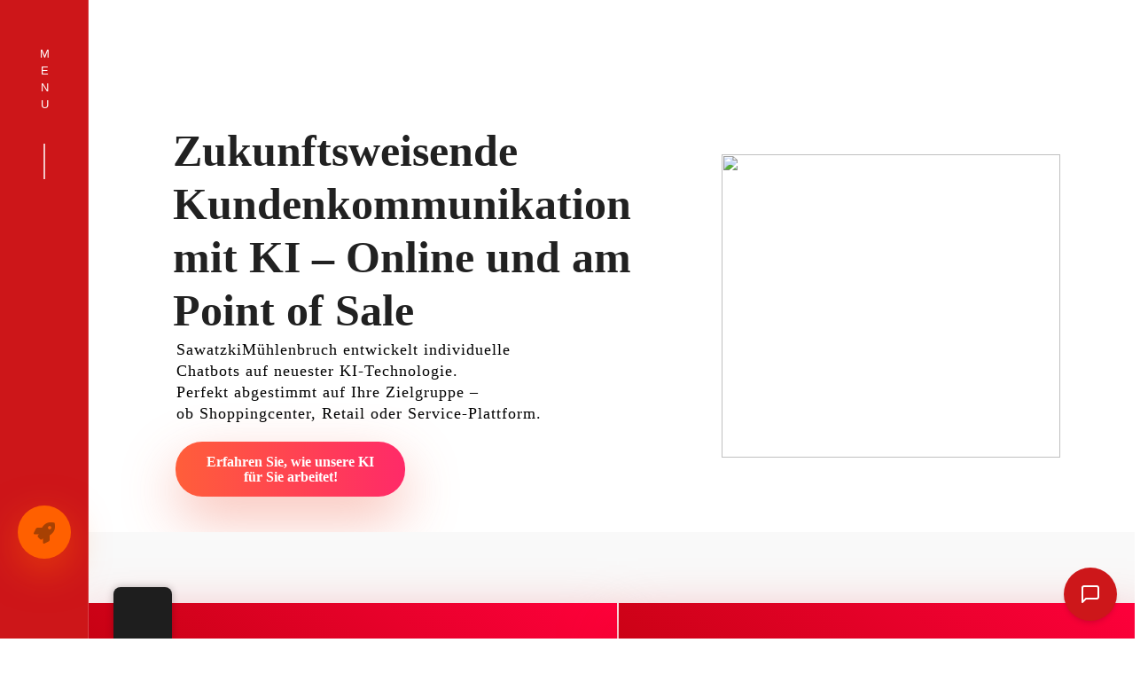

--- FILE ---
content_type: text/html; charset=UTF-8
request_url: https://sawatzki-muehlenbruch.de/en/
body_size: 40404
content:
<!DOCTYPE html>
<html lang="en-GB" prefix="og: https://ogp.me/ns#">
<head>
    <meta charset="UTF-8">
    <meta name="viewport" content="width=device-width, initial-scale=1, shrink-to-fit=no">
    <meta http-equiv="X-UA-Compatible" content="IE=edge">
    <link rel="profile" href="http://gmpg.org/xfn/11">
    <link rel="pingback" href="https://sawatzki-muehlenbruch.de/xmlrpc.php">
    	<style>img:is([sizes="auto" i], [sizes^="auto," i]) { contain-intrinsic-size: 3000px 1500px }</style>
	
<!-- Search Engine Optimization by Rank Math - https://rankmath.com/ -->
<title>Home - SawatzkiMühlenbruch GmbH</title>
<meta name="description" content="Als Spezialisten für digitale Retail-Kommunikation betreut SawatzkiMühlenbruch 150 der größten Shoppingcenter in Deutschland."/>
<meta name="robots" content="follow, index, max-snippet:-1, max-video-preview:-1, max-image-preview:large"/>
<link rel="canonical" href="https://sawatzki-muehlenbruch.de/en/" />
<meta property="og:locale" content="en_GB" />
<meta property="og:type" content="website" />
<meta property="og:title" content="Home - SawatzkiMühlenbruch GmbH" />
<meta property="og:description" content="Als Spezialisten für digitale Retail-Kommunikation betreut SawatzkiMühlenbruch 150 der größten Shoppingcenter in Deutschland." />
<meta property="og:url" content="https://sawatzki-muehlenbruch.de/en/" />
<meta property="og:site_name" content="SawatzkiMühlenbruch GmbH" />
<meta property="og:updated_time" content="2025-05-23T17:18:24+02:00" />
<meta property="article:published_time" content="2018-12-02T11:01:55+01:00" />
<meta property="article:modified_time" content="2025-05-23T17:18:24+02:00" />
<meta name="twitter:card" content="summary_large_image" />
<meta name="twitter:title" content="Home - SawatzkiMühlenbruch GmbH" />
<meta name="twitter:description" content="Als Spezialisten für digitale Retail-Kommunikation betreut SawatzkiMühlenbruch 150 der größten Shoppingcenter in Deutschland." />
<meta name="twitter:label1" content="Written by" />
<meta name="twitter:data1" content="admin" />
<meta name="twitter:label2" content="Time to read" />
<meta name="twitter:data2" content="9 minutes" />
<script type="application/ld+json" class="rank-math-schema">{"@context":"https://schema.org","@graph":[{"@type":"Place","@id":"https://sawatzki-muehlenbruch.de/en/#place","address":{"@type":"PostalAddress","streetAddress":"Kunstwerkerstra\u00dfe 187","postalCode":"45136","addressCountry":"Essen"}},{"@type":"Organization","@id":"https://sawatzki-muehlenbruch.de/en/#organization","name":"SawatzkiM\u00fchlenbruch GmbH","url":"https:","email":"hallo@schickma.de","address":{"@type":"PostalAddress","streetAddress":"Kunstwerkerstra\u00dfe 187","postalCode":"45136","addressCountry":"Essen"},"logo":{"@type":"ImageObject","@id":"https://sawatzki-muehlenbruch.de/en/#logo","url":"https://sawatzki-muehlenbruch.de/wp-content/uploads/2020/05/Download.png","contentUrl":"https://sawatzki-muehlenbruch.de/wp-content/uploads/2020/05/Download.png","caption":"SawatzkiM\u00fchlenbruch GmbH","inLanguage":"en-GB","width":"347","height":"145"},"location":{"@id":"https://sawatzki-muehlenbruch.de/en/#place"}},{"@type":"WebSite","@id":"https://sawatzki-muehlenbruch.de/en/#website","url":"https://sawatzki-muehlenbruch.de/en/","name":"SawatzkiM\u00fchlenbruch GmbH","publisher":{"@id":"https://sawatzki-muehlenbruch.de/en/#organization"},"inLanguage":"en-GB","potentialAction":{"@type":"SearchAction","target":"https://sawatzki-muehlenbruch.de/en/?s={search_term_string}","query-input":"required name=search_term_string"}},{"@type":"ImageObject","@id":"https://sawatzki-muehlenbruch.de/wp-content/uploads/2020/05/Download.png","url":"https://sawatzki-muehlenbruch.de/wp-content/uploads/2020/05/Download.png","width":"347","height":"145","caption":"Sawatzkim\u00fchlenbruch","inLanguage":"en-GB"},{"@type":"WebPage","@id":"https://sawatzki-muehlenbruch.de/en/#webpage","url":"https://sawatzki-muehlenbruch.de/en/","name":"Home - SawatzkiM\u00fchlenbruch GmbH","datePublished":"2018-12-02T11:01:55+01:00","dateModified":"2025-05-23T17:18:24+02:00","about":{"@id":"https://sawatzki-muehlenbruch.de/en/#organization"},"isPartOf":{"@id":"https://sawatzki-muehlenbruch.de/en/#website"},"primaryImageOfPage":{"@id":"https://sawatzki-muehlenbruch.de/wp-content/uploads/2020/05/Download.png"},"inLanguage":"en-GB"},{"@type":"Article","headline":"Home - SawatzkiM\u00fchlenbruch GmbH","datePublished":"2018-12-02T11:01:55+01:00","dateModified":"2025-05-23T17:18:24+02:00","author":{"@type":"Person","name":"admin"},"description":"Als Spezialisten f\u00fcr digitale Retail-Kommunikation betreut SawatzkiM\u00fchlenbruch 150 der gr\u00f6\u00dften Shoppingcenter in Deutschland.","name":"Home - SawatzkiM\u00fchlenbruch GmbH","@id":"https://sawatzki-muehlenbruch.de/en/#schema-16734","isPartOf":{"@id":"https://sawatzki-muehlenbruch.de/en/#webpage"},"publisher":{"@id":"https://sawatzki-muehlenbruch.de/en/#organization"},"image":{"@id":"https://sawatzki-muehlenbruch.de/wp-content/uploads/2020/05/Download.png"},"inLanguage":"en-GB","mainEntityOfPage":{"@id":"https://sawatzki-muehlenbruch.de/en/#webpage"}}]}</script>
<meta name="google-site-verification" content="-VAsW6OoYWWvn1QeXuBH7wRJczvJRYAGJzT2a02gLfE" />
<!-- /Rank Math WordPress SEO plugin -->

<link rel='dns-prefetch' href='//cdn.jsdelivr.net' />
<link rel='dns-prefetch' href='//cdnjs.cloudflare.com' />
<link rel="alternate" type="application/rss+xml" title="SawatzkiMühlenbruch GmbH &raquo; Feed" href="https://sawatzki-muehlenbruch.de/en/feed/" />
<script type="text/javascript">
/* <![CDATA[ */
window._wpemojiSettings = {"baseUrl":"https:\/\/s.w.org\/images\/core\/emoji\/15.0.3\/72x72\/","ext":".png","svgUrl":"https:\/\/s.w.org\/images\/core\/emoji\/15.0.3\/svg\/","svgExt":".svg","source":{"concatemoji":"https:\/\/sawatzki-muehlenbruch.de\/wp-includes\/js\/wp-emoji-release.min.js?ver=6.7.4"}};
/*! This file is auto-generated */
!function(i,n){var o,s,e;function c(e){try{var t={supportTests:e,timestamp:(new Date).valueOf()};sessionStorage.setItem(o,JSON.stringify(t))}catch(e){}}function p(e,t,n){e.clearRect(0,0,e.canvas.width,e.canvas.height),e.fillText(t,0,0);var t=new Uint32Array(e.getImageData(0,0,e.canvas.width,e.canvas.height).data),r=(e.clearRect(0,0,e.canvas.width,e.canvas.height),e.fillText(n,0,0),new Uint32Array(e.getImageData(0,0,e.canvas.width,e.canvas.height).data));return t.every(function(e,t){return e===r[t]})}function u(e,t,n){switch(t){case"flag":return n(e,"\ud83c\udff3\ufe0f\u200d\u26a7\ufe0f","\ud83c\udff3\ufe0f\u200b\u26a7\ufe0f")?!1:!n(e,"\ud83c\uddfa\ud83c\uddf3","\ud83c\uddfa\u200b\ud83c\uddf3")&&!n(e,"\ud83c\udff4\udb40\udc67\udb40\udc62\udb40\udc65\udb40\udc6e\udb40\udc67\udb40\udc7f","\ud83c\udff4\u200b\udb40\udc67\u200b\udb40\udc62\u200b\udb40\udc65\u200b\udb40\udc6e\u200b\udb40\udc67\u200b\udb40\udc7f");case"emoji":return!n(e,"\ud83d\udc26\u200d\u2b1b","\ud83d\udc26\u200b\u2b1b")}return!1}function f(e,t,n){var r="undefined"!=typeof WorkerGlobalScope&&self instanceof WorkerGlobalScope?new OffscreenCanvas(300,150):i.createElement("canvas"),a=r.getContext("2d",{willReadFrequently:!0}),o=(a.textBaseline="top",a.font="600 32px Arial",{});return e.forEach(function(e){o[e]=t(a,e,n)}),o}function t(e){var t=i.createElement("script");t.src=e,t.defer=!0,i.head.appendChild(t)}"undefined"!=typeof Promise&&(o="wpEmojiSettingsSupports",s=["flag","emoji"],n.supports={everything:!0,everythingExceptFlag:!0},e=new Promise(function(e){i.addEventListener("DOMContentLoaded",e,{once:!0})}),new Promise(function(t){var n=function(){try{var e=JSON.parse(sessionStorage.getItem(o));if("object"==typeof e&&"number"==typeof e.timestamp&&(new Date).valueOf()<e.timestamp+604800&&"object"==typeof e.supportTests)return e.supportTests}catch(e){}return null}();if(!n){if("undefined"!=typeof Worker&&"undefined"!=typeof OffscreenCanvas&&"undefined"!=typeof URL&&URL.createObjectURL&&"undefined"!=typeof Blob)try{var e="postMessage("+f.toString()+"("+[JSON.stringify(s),u.toString(),p.toString()].join(",")+"));",r=new Blob([e],{type:"text/javascript"}),a=new Worker(URL.createObjectURL(r),{name:"wpTestEmojiSupports"});return void(a.onmessage=function(e){c(n=e.data),a.terminate(),t(n)})}catch(e){}c(n=f(s,u,p))}t(n)}).then(function(e){for(var t in e)n.supports[t]=e[t],n.supports.everything=n.supports.everything&&n.supports[t],"flag"!==t&&(n.supports.everythingExceptFlag=n.supports.everythingExceptFlag&&n.supports[t]);n.supports.everythingExceptFlag=n.supports.everythingExceptFlag&&!n.supports.flag,n.DOMReady=!1,n.readyCallback=function(){n.DOMReady=!0}}).then(function(){return e}).then(function(){var e;n.supports.everything||(n.readyCallback(),(e=n.source||{}).concatemoji?t(e.concatemoji):e.wpemoji&&e.twemoji&&(t(e.twemoji),t(e.wpemoji)))}))}((window,document),window._wpemojiSettings);
/* ]]> */
</script>

<style id='wp-emoji-styles-inline-css' type='text/css'>

	img.wp-smiley, img.emoji {
		display: inline !important;
		border: none !important;
		box-shadow: none !important;
		height: 1em !important;
		width: 1em !important;
		margin: 0 0.07em !important;
		vertical-align: -0.1em !important;
		background: none !important;
		padding: 0 !important;
	}
</style>
<link rel='stylesheet' id='wp-block-library-css' href='https://sawatzki-muehlenbruch.de/wp-includes/css/dist/block-library/style.min.css?ver=6.7.4'  media='all' />
<style id='classic-theme-styles-inline-css' type='text/css'>
/*! This file is auto-generated */
.wp-block-button__link{color:#fff;background-color:#32373c;border-radius:9999px;box-shadow:none;text-decoration:none;padding:calc(.667em + 2px) calc(1.333em + 2px);font-size:1.125em}.wp-block-file__button{background:#32373c;color:#fff;text-decoration:none}
</style>
<style id='global-styles-inline-css' type='text/css'>
:root{--wp--preset--aspect-ratio--square: 1;--wp--preset--aspect-ratio--4-3: 4/3;--wp--preset--aspect-ratio--3-4: 3/4;--wp--preset--aspect-ratio--3-2: 3/2;--wp--preset--aspect-ratio--2-3: 2/3;--wp--preset--aspect-ratio--16-9: 16/9;--wp--preset--aspect-ratio--9-16: 9/16;--wp--preset--color--black: #000000;--wp--preset--color--cyan-bluish-gray: #abb8c3;--wp--preset--color--white: #ffffff;--wp--preset--color--pale-pink: #f78da7;--wp--preset--color--vivid-red: #cf2e2e;--wp--preset--color--luminous-vivid-orange: #ff6900;--wp--preset--color--luminous-vivid-amber: #fcb900;--wp--preset--color--light-green-cyan: #7bdcb5;--wp--preset--color--vivid-green-cyan: #00d084;--wp--preset--color--pale-cyan-blue: #8ed1fc;--wp--preset--color--vivid-cyan-blue: #0693e3;--wp--preset--color--vivid-purple: #9b51e0;--wp--preset--gradient--vivid-cyan-blue-to-vivid-purple: linear-gradient(135deg,rgba(6,147,227,1) 0%,rgb(155,81,224) 100%);--wp--preset--gradient--light-green-cyan-to-vivid-green-cyan: linear-gradient(135deg,rgb(122,220,180) 0%,rgb(0,208,130) 100%);--wp--preset--gradient--luminous-vivid-amber-to-luminous-vivid-orange: linear-gradient(135deg,rgba(252,185,0,1) 0%,rgba(255,105,0,1) 100%);--wp--preset--gradient--luminous-vivid-orange-to-vivid-red: linear-gradient(135deg,rgba(255,105,0,1) 0%,rgb(207,46,46) 100%);--wp--preset--gradient--very-light-gray-to-cyan-bluish-gray: linear-gradient(135deg,rgb(238,238,238) 0%,rgb(169,184,195) 100%);--wp--preset--gradient--cool-to-warm-spectrum: linear-gradient(135deg,rgb(74,234,220) 0%,rgb(151,120,209) 20%,rgb(207,42,186) 40%,rgb(238,44,130) 60%,rgb(251,105,98) 80%,rgb(254,248,76) 100%);--wp--preset--gradient--blush-light-purple: linear-gradient(135deg,rgb(255,206,236) 0%,rgb(152,150,240) 100%);--wp--preset--gradient--blush-bordeaux: linear-gradient(135deg,rgb(254,205,165) 0%,rgb(254,45,45) 50%,rgb(107,0,62) 100%);--wp--preset--gradient--luminous-dusk: linear-gradient(135deg,rgb(255,203,112) 0%,rgb(199,81,192) 50%,rgb(65,88,208) 100%);--wp--preset--gradient--pale-ocean: linear-gradient(135deg,rgb(255,245,203) 0%,rgb(182,227,212) 50%,rgb(51,167,181) 100%);--wp--preset--gradient--electric-grass: linear-gradient(135deg,rgb(202,248,128) 0%,rgb(113,206,126) 100%);--wp--preset--gradient--midnight: linear-gradient(135deg,rgb(2,3,129) 0%,rgb(40,116,252) 100%);--wp--preset--font-size--small: 13px;--wp--preset--font-size--medium: 20px;--wp--preset--font-size--large: 36px;--wp--preset--font-size--x-large: 42px;--wp--preset--spacing--20: 0.44rem;--wp--preset--spacing--30: 0.67rem;--wp--preset--spacing--40: 1rem;--wp--preset--spacing--50: 1.5rem;--wp--preset--spacing--60: 2.25rem;--wp--preset--spacing--70: 3.38rem;--wp--preset--spacing--80: 5.06rem;--wp--preset--shadow--natural: 6px 6px 9px rgba(0, 0, 0, 0.2);--wp--preset--shadow--deep: 12px 12px 50px rgba(0, 0, 0, 0.4);--wp--preset--shadow--sharp: 6px 6px 0px rgba(0, 0, 0, 0.2);--wp--preset--shadow--outlined: 6px 6px 0px -3px rgba(255, 255, 255, 1), 6px 6px rgba(0, 0, 0, 1);--wp--preset--shadow--crisp: 6px 6px 0px rgba(0, 0, 0, 1);}:where(.is-layout-flex){gap: 0.5em;}:where(.is-layout-grid){gap: 0.5em;}body .is-layout-flex{display: flex;}.is-layout-flex{flex-wrap: wrap;align-items: center;}.is-layout-flex > :is(*, div){margin: 0;}body .is-layout-grid{display: grid;}.is-layout-grid > :is(*, div){margin: 0;}:where(.wp-block-columns.is-layout-flex){gap: 2em;}:where(.wp-block-columns.is-layout-grid){gap: 2em;}:where(.wp-block-post-template.is-layout-flex){gap: 1.25em;}:where(.wp-block-post-template.is-layout-grid){gap: 1.25em;}.has-black-color{color: var(--wp--preset--color--black) !important;}.has-cyan-bluish-gray-color{color: var(--wp--preset--color--cyan-bluish-gray) !important;}.has-white-color{color: var(--wp--preset--color--white) !important;}.has-pale-pink-color{color: var(--wp--preset--color--pale-pink) !important;}.has-vivid-red-color{color: var(--wp--preset--color--vivid-red) !important;}.has-luminous-vivid-orange-color{color: var(--wp--preset--color--luminous-vivid-orange) !important;}.has-luminous-vivid-amber-color{color: var(--wp--preset--color--luminous-vivid-amber) !important;}.has-light-green-cyan-color{color: var(--wp--preset--color--light-green-cyan) !important;}.has-vivid-green-cyan-color{color: var(--wp--preset--color--vivid-green-cyan) !important;}.has-pale-cyan-blue-color{color: var(--wp--preset--color--pale-cyan-blue) !important;}.has-vivid-cyan-blue-color{color: var(--wp--preset--color--vivid-cyan-blue) !important;}.has-vivid-purple-color{color: var(--wp--preset--color--vivid-purple) !important;}.has-black-background-color{background-color: var(--wp--preset--color--black) !important;}.has-cyan-bluish-gray-background-color{background-color: var(--wp--preset--color--cyan-bluish-gray) !important;}.has-white-background-color{background-color: var(--wp--preset--color--white) !important;}.has-pale-pink-background-color{background-color: var(--wp--preset--color--pale-pink) !important;}.has-vivid-red-background-color{background-color: var(--wp--preset--color--vivid-red) !important;}.has-luminous-vivid-orange-background-color{background-color: var(--wp--preset--color--luminous-vivid-orange) !important;}.has-luminous-vivid-amber-background-color{background-color: var(--wp--preset--color--luminous-vivid-amber) !important;}.has-light-green-cyan-background-color{background-color: var(--wp--preset--color--light-green-cyan) !important;}.has-vivid-green-cyan-background-color{background-color: var(--wp--preset--color--vivid-green-cyan) !important;}.has-pale-cyan-blue-background-color{background-color: var(--wp--preset--color--pale-cyan-blue) !important;}.has-vivid-cyan-blue-background-color{background-color: var(--wp--preset--color--vivid-cyan-blue) !important;}.has-vivid-purple-background-color{background-color: var(--wp--preset--color--vivid-purple) !important;}.has-black-border-color{border-color: var(--wp--preset--color--black) !important;}.has-cyan-bluish-gray-border-color{border-color: var(--wp--preset--color--cyan-bluish-gray) !important;}.has-white-border-color{border-color: var(--wp--preset--color--white) !important;}.has-pale-pink-border-color{border-color: var(--wp--preset--color--pale-pink) !important;}.has-vivid-red-border-color{border-color: var(--wp--preset--color--vivid-red) !important;}.has-luminous-vivid-orange-border-color{border-color: var(--wp--preset--color--luminous-vivid-orange) !important;}.has-luminous-vivid-amber-border-color{border-color: var(--wp--preset--color--luminous-vivid-amber) !important;}.has-light-green-cyan-border-color{border-color: var(--wp--preset--color--light-green-cyan) !important;}.has-vivid-green-cyan-border-color{border-color: var(--wp--preset--color--vivid-green-cyan) !important;}.has-pale-cyan-blue-border-color{border-color: var(--wp--preset--color--pale-cyan-blue) !important;}.has-vivid-cyan-blue-border-color{border-color: var(--wp--preset--color--vivid-cyan-blue) !important;}.has-vivid-purple-border-color{border-color: var(--wp--preset--color--vivid-purple) !important;}.has-vivid-cyan-blue-to-vivid-purple-gradient-background{background: var(--wp--preset--gradient--vivid-cyan-blue-to-vivid-purple) !important;}.has-light-green-cyan-to-vivid-green-cyan-gradient-background{background: var(--wp--preset--gradient--light-green-cyan-to-vivid-green-cyan) !important;}.has-luminous-vivid-amber-to-luminous-vivid-orange-gradient-background{background: var(--wp--preset--gradient--luminous-vivid-amber-to-luminous-vivid-orange) !important;}.has-luminous-vivid-orange-to-vivid-red-gradient-background{background: var(--wp--preset--gradient--luminous-vivid-orange-to-vivid-red) !important;}.has-very-light-gray-to-cyan-bluish-gray-gradient-background{background: var(--wp--preset--gradient--very-light-gray-to-cyan-bluish-gray) !important;}.has-cool-to-warm-spectrum-gradient-background{background: var(--wp--preset--gradient--cool-to-warm-spectrum) !important;}.has-blush-light-purple-gradient-background{background: var(--wp--preset--gradient--blush-light-purple) !important;}.has-blush-bordeaux-gradient-background{background: var(--wp--preset--gradient--blush-bordeaux) !important;}.has-luminous-dusk-gradient-background{background: var(--wp--preset--gradient--luminous-dusk) !important;}.has-pale-ocean-gradient-background{background: var(--wp--preset--gradient--pale-ocean) !important;}.has-electric-grass-gradient-background{background: var(--wp--preset--gradient--electric-grass) !important;}.has-midnight-gradient-background{background: var(--wp--preset--gradient--midnight) !important;}.has-small-font-size{font-size: var(--wp--preset--font-size--small) !important;}.has-medium-font-size{font-size: var(--wp--preset--font-size--medium) !important;}.has-large-font-size{font-size: var(--wp--preset--font-size--large) !important;}.has-x-large-font-size{font-size: var(--wp--preset--font-size--x-large) !important;}
:where(.wp-block-post-template.is-layout-flex){gap: 1.25em;}:where(.wp-block-post-template.is-layout-grid){gap: 1.25em;}
:where(.wp-block-columns.is-layout-flex){gap: 2em;}:where(.wp-block-columns.is-layout-grid){gap: 2em;}
:root :where(.wp-block-pullquote){font-size: 1.5em;line-height: 1.6;}
</style>
<link rel='stylesheet' id='font-awesome-css' href='https://cdnjs.cloudflare.com/ajax/libs/font-awesome/5.15.4/css/all.min.css?ver=6.7.4'  media='all' />
<link rel='stylesheet' id='mallpilot-chatbot-css-css' href='https://sawatzki-muehlenbruch.de/wp-content/plugins/Mallpilot-Demonstrator-Plugin/assets/css/style.css?ver=6.7.4'  media='all' />
<link rel='stylesheet' id='contact-form-7-css' href='https://sawatzki-muehlenbruch.de/wp-content/plugins/contact-form-7/includes/css/styles.css?ver=6.0.6'  media='all' />
<link rel='stylesheet' id='rs-plugin-settings-css' href='https://sawatzki-muehlenbruch.de/wp-content/plugins/revslider/public/assets/css/rs6.css?ver=6.3.9'  media='all' />
<style id='rs-plugin-settings-inline-css' type='text/css'>
#rs-demo-id {}
</style>
<link rel='stylesheet' id='trp-floater-language-switcher-style-css' href='https://sawatzki-muehlenbruch.de/wp-content/plugins/translatepress-multilingual/assets/css/trp-floater-language-switcher.css?ver=2.10.5'  media='all' />
<link rel='stylesheet' id='trp-language-switcher-style-css' href='https://sawatzki-muehlenbruch.de/wp-content/plugins/translatepress-multilingual/assets/css/trp-language-switcher.css?ver=2.10.5'  media='all' />
<link rel='stylesheet' id='cmplz-general-css' href='https://sawatzki-muehlenbruch.de/wp-content/plugins/complianz-gdpr/assets/css/cookieblocker.min.css?ver=1741347974'  media='all' />
<link rel='stylesheet' id='fontawesome-all-css' href='https://sawatzki-muehlenbruch.de/wp-content/themes/maacuni/css/fontawesome-all.min.css?ver=5.0.11'  media='all' />
<link rel='stylesheet' id='bootstrap-css' href='https://sawatzki-muehlenbruch.de/wp-content/themes/maacuni/css/bootstrap.min.css?ver=4.1.1'  media='all' />
<link rel='stylesheet' id='maacuni-flaticon-css' href='https://sawatzki-muehlenbruch.de/wp-content/plugins/tt-plugin/fonts/flaticon/flaticon.css?ver=6.9.0'  media='screen' />
<link rel='stylesheet' id='magnific-popup-css' href='https://sawatzki-muehlenbruch.de/wp-content/themes/maacuni/css/magnific-popup.css'  media='all' />
<link rel='stylesheet' id='highlight-css' href='https://sawatzki-muehlenbruch.de/wp-content/themes/maacuni/css/dracula.min.css'  media='all' />
<link rel='stylesheet' id='maacuni-stylesheet-css' href='https://sawatzki-muehlenbruch.de/wp-content/themes/maacuni-child/style.css?ver=6.7.4'  media='all' />
<link rel='stylesheet' id='dflip-icons-style-css' href='https://sawatzki-muehlenbruch.de/wp-content/plugins/dflip/assets/css/themify-icons.min.css?ver=1.6.6'  media='all' />
<link rel='stylesheet' id='dflip-style-css' href='https://sawatzki-muehlenbruch.de/wp-content/plugins/dflip/assets/css/dflip.min.css?ver=1.6.6'  media='all' />
<link rel='stylesheet' id='vckit-css-css' href='https://sawatzki-muehlenbruch.de/wp-content/plugins/visual-composer-kit/assets/css/vc_addons_kit.css?ver=2.0.7'  media='all' />
<link rel='stylesheet' id='animate-css-css' href='https://sawatzki-muehlenbruch.de/wp-content/plugins/js_composer%204/assets/lib/bower/animate-css/animate.min.css?ver=6.9.0'  media='' />
<link rel='stylesheet' id='animate-css' href='https://sawatzki-muehlenbruch.de/wp-content/plugins/scrolly/assets/vender/animate/animate.min.css?ver=6.7.4'  media='all' />
<link rel='stylesheet' id='wpsg-scrolly-builder-css' href='https://sawatzki-muehlenbruch.de/wp-content/plugins/scrolly/assets/css/style.css?ver=6.7.4'  media='all' />
<link rel='stylesheet' id='jquery-ui-css' href='https://sawatzki-muehlenbruch.de/wp-content/plugins/scrolly/assets/vender/jqueryUI/jquery-ui.min.css?ver=6.7.4'  media='all' />
<link rel='stylesheet' id='lato-fonts-css' href='https://sawatzki-muehlenbruch.de/wp-content/uploads/fonts/ca43636d90db8783a289f573d3d00afb/font.css?v=1666782250'  media='screen' />
<link rel='stylesheet' id='js_composer_front-css' href='https://sawatzki-muehlenbruch.de/wp-content/plugins/js_composer%204/assets/css/js_composer.min.css?ver=6.9.0'  media='all' />
<link rel='stylesheet' id='maacuni-parent-style-css' href='https://sawatzki-muehlenbruch.de/wp-content/themes/maacuni/style.css?ver=6.7.4'  media='all' />
<link rel='stylesheet' id='maacuni-child-style-css' href='https://sawatzki-muehlenbruch.de/wp-content/themes/maacuni-child/style.css?ver=1.0'  media='all' />
<link rel='stylesheet' id='tt-pl-style-css' href='https://sawatzki-muehlenbruch.de/wp-content/plugins/tt-plugin/css/style.css'  media='all' />
<link rel='stylesheet' id='tt-custom-style-css' href='https://sawatzki-muehlenbruch.de/wp-content/plugins/tt-plugin/inc/custom-style.php'  media='all' />
<link   rel="preload" as="style" href="https://sawatzki-muehlenbruch.de/wp-content/uploads/fonts/d9ff18d20b45029b2514d98a2f213726/font.css?v=1666782258" /><link   rel="stylesheet" href="https://sawatzki-muehlenbruch.de/wp-content/uploads/fonts/d9ff18d20b45029b2514d98a2f213726/font.css?v=1666782258" media="print" onload="this.media='all'"><noscript><link   rel="stylesheet" href="https://sawatzki-muehlenbruch.de/wp-content/uploads/fonts/d9ff18d20b45029b2514d98a2f213726/font.css?v=1666782258" /></noscript><script  src="https://sawatzki-muehlenbruch.de/wp-includes/js/jquery/jquery.min.js?ver=3.7.1" id="jquery-core-js"></script>
<script  src="https://sawatzki-muehlenbruch.de/wp-includes/js/jquery/jquery-migrate.min.js?ver=3.4.1" id="jquery-migrate-js"></script>
<script  src="https://sawatzki-muehlenbruch.de/wp-content/plugins/revslider/public/assets/js/rbtools.min.js?ver=6.3.9" id="tp-tools-js"></script>
<script  src="https://sawatzki-muehlenbruch.de/wp-content/plugins/revslider/public/assets/js/rs6.min.js?ver=6.3.9" id="revmin-js"></script>
<link rel="https://api.w.org/" href="https://sawatzki-muehlenbruch.de/en/wp-json/" /><link rel="alternate" title="JSON" type="application/json" href="https://sawatzki-muehlenbruch.de/en/wp-json/wp/v2/pages/243" /><link rel="EditURI" type="application/rsd+xml" title="RSD" href="https://sawatzki-muehlenbruch.de/xmlrpc.php?rsd" />
<meta name="generator" content="WordPress 6.7.4" />
<link rel='shortlink' href='https://sawatzki-muehlenbruch.de/en/' />
<link rel="alternate" title="oEmbed (JSON)" type="application/json+oembed" href="https://sawatzki-muehlenbruch.de/en/wp-json/oembed/1.0/embed?url=https%3A%2F%2Fsawatzki-muehlenbruch.de%2Fen%2F" />
<link rel="alternate" title="oEmbed (XML)" type="text/xml+oembed" href="https://sawatzki-muehlenbruch.de/en/wp-json/oembed/1.0/embed?url=https%3A%2F%2Fsawatzki-muehlenbruch.de%2Fen%2F&#038;format=xml" />
<!-- start Simple Custom CSS and JS -->
<style type="text/css">
.partner-logos{
    display: -webkit-flex;
    display: flex;
    -webkit-flex-direction: row;
    flex-direction: row;
    -webkit-flex-wrap: wrap;
    flex-wrap: wrap;
    -webkit-justify-content: center;
    justify-content: center;
    -webkit-align-content: center;
    align-content: center;
    -webkit-align-items: center;
    align-items: center;
    gap: 25px;
	margin-bottom: 100px;
    padding: 25px;
    
}

.google-partner-logo:nth-child(1) {
    -webkit-order: 0;
    order: 0;
    -webkit-flex: 0 1 auto;
    flex: 0 1 auto;
    -webkit-align-self: auto;
    align-self: auto;
	padding: 25px;
	}

.bcsd:nth-child(2) {
    -webkit-order: 0;
    order: 0;
    -webkit-flex: 0 1 auto;
    flex: 0 1 auto;
    -webkit-align-self: auto;
    align-self: auto;
	padding: 25px;
	}

.ehi:nth-child(3) {
    -webkit-order: 0;
    order: 0;
    -webkit-flex: 0 1 auto;
    flex: 0 1 auto;
    -webkit-align-self: auto;
    align-self: auto;
	
}

.gcsp:nth-child(4) {
    -webkit-order: 0;
    order: 0;
    -webkit-flex: 0 1 auto;
    flex: 0 1 auto;
    -webkit-align-self: auto;
    align-self: auto;

    }

.gcsptech:nth-child(5) {
    -webkit-order: 0;
    order: 0;
    -webkit-flex: 0 1 auto;
    flex: 0 1 auto;
    -webkit-align-self: auto;
    align-self: auto;

    }

.partner-title {
    display: flex;
    align-items: center;
    justify-content: center;
    flex-direction: column;
    margin-bottom: 50px;
	text-align: center;
padding: 25px;
}
</style>
<!-- end Simple Custom CSS and JS -->
<!-- start Simple Custom CSS and JS -->
<style type="text/css">
.blog-wrapper .post-thumbnail .entry-header .entry-meta ul li a {
    display: none !important;
}</style>
<!-- end Simple Custom CSS and JS -->
<script type="text/javascript" src="https://secure.leadforensics.com/js/253529.js" ></script>
<noscript><img alt="" src="https://secure.leadforensics.com/253529.png" style="display:none;" /></noscript><meta name="generator" content="Redux 4.5.9" /><link rel="alternate" hreflang="de-DE" href="https://sawatzki-muehlenbruch.de/"/>
<link rel="alternate" hreflang="en-GB" href="https://sawatzki-muehlenbruch.de/en/"/>
<link rel="alternate" hreflang="de" href="https://sawatzki-muehlenbruch.de/"/>
<link rel="alternate" hreflang="en" href="https://sawatzki-muehlenbruch.de/en/"/>
			<style>.cmplz-hidden {
					display: none !important;
				}</style>		<script>
			document.documentElement.className = document.documentElement.className.replace('no-js', 'js');
		</script>
				<style>
			.no-js img.lazyload {
				display: none;
			}

			figure.wp-block-image img.lazyloading {
				min-width: 150px;
			}

						.lazyload, .lazyloading {
				opacity: 0;
			}

			.lazyloaded {
				opacity: 1;
				transition: opacity 400ms;
				transition-delay: 0ms;
			}

					</style>
		<script data-cfasync="false"> var dFlipLocation = "https://sawatzki-muehlenbruch.de/wp-content/plugins/dflip/assets/"; var dFlipWPGlobal = {"text":{"toggleSound":"Sound ein- oder ausschalten","toggleThumbnails":"Toggle Thumbnails","toggleOutline":"Toggle Outline\/Bookmark","previousPage":"Vorherige Seite","nextPage":"N\u00e4chste Seite","toggleFullscreen":"Vollbild","zoomIn":"Zoom In","zoomOut":"Zoom Out","toggleHelp":"Hilfe","singlePageMode":"Einzeilseiten","doublePageMode":"Doppelseiten","downloadPDFFile":"PDF-Datei herunterladen","gotoFirstPage":"Zur ersten Seite","gotoLastPage":"Zur letzten Seite","share":"Teilen","mailSubject":"I wanted you to see this FlipBook","mailBody":"Check out this site {{url}}","loading":"Lade"},"moreControls":"download,pageMode,startPage,endPage","hideControls":"share, sound","scrollWheel":"true","backgroundColor":"#777","backgroundImage":"","height":"auto","paddingLeft":"20","paddingRight":"20","controlsPosition":"bottom","duration":"800","soundEnable":"false","enableDownload":"false","enableAnalytics":"false","webgl":"true","hard":"none","maxTextureSize":"1600","rangeChunkSize":"524288","zoomRatio":"1.5","stiffness":"3","pageMode":"0","singlePageMode":"0","pageSize":"0","autoPlay":"false","autoPlayDuration":"5000","autoPlayStart":"false","linkTarget":"2","sharePrefix":"flipbook-"};</script><meta name="generator" content="Powered by WPBakery Page Builder - drag and drop page builder for WordPress."/>
<meta name="generator" content="Powered by Slider Revolution 6.3.9 - responsive, Mobile-Friendly Slider Plugin for WordPress with comfortable drag and drop interface." />
<link rel="icon" href="https://sawatzki-muehlenbruch.de/wp-content/uploads/2020/03/cropped-SawatzkiMuehlenbruch_Logo_Favicon-32x32.png" sizes="32x32" />
<link rel="icon" href="https://sawatzki-muehlenbruch.de/wp-content/uploads/2020/03/cropped-SawatzkiMuehlenbruch_Logo_Favicon-192x192.png" sizes="192x192" />
<link rel="apple-touch-icon" href="https://sawatzki-muehlenbruch.de/wp-content/uploads/2020/03/cropped-SawatzkiMuehlenbruch_Logo_Favicon-180x180.png" />
<meta name="msapplication-TileImage" content="https://sawatzki-muehlenbruch.de/wp-content/uploads/2020/03/cropped-SawatzkiMuehlenbruch_Logo_Favicon-270x270.png" />
<script type="text/javascript">function setREVStartSize(e){
			//window.requestAnimationFrame(function() {				 
				window.RSIW = window.RSIW===undefined ? window.innerWidth : window.RSIW;	
				window.RSIH = window.RSIH===undefined ? window.innerHeight : window.RSIH;	
				try {								
					var pw = document.getElementById(e.c).parentNode.offsetWidth,
						newh;
					pw = pw===0 || isNaN(pw) ? window.RSIW : pw;
					e.tabw = e.tabw===undefined ? 0 : parseInt(e.tabw);
					e.thumbw = e.thumbw===undefined ? 0 : parseInt(e.thumbw);
					e.tabh = e.tabh===undefined ? 0 : parseInt(e.tabh);
					e.thumbh = e.thumbh===undefined ? 0 : parseInt(e.thumbh);
					e.tabhide = e.tabhide===undefined ? 0 : parseInt(e.tabhide);
					e.thumbhide = e.thumbhide===undefined ? 0 : parseInt(e.thumbhide);
					e.mh = e.mh===undefined || e.mh=="" || e.mh==="auto" ? 0 : parseInt(e.mh,0);		
					if(e.layout==="fullscreen" || e.l==="fullscreen") 						
						newh = Math.max(e.mh,window.RSIH);					
					else{					
						e.gw = Array.isArray(e.gw) ? e.gw : [e.gw];
						for (var i in e.rl) if (e.gw[i]===undefined || e.gw[i]===0) e.gw[i] = e.gw[i-1];					
						e.gh = e.el===undefined || e.el==="" || (Array.isArray(e.el) && e.el.length==0)? e.gh : e.el;
						e.gh = Array.isArray(e.gh) ? e.gh : [e.gh];
						for (var i in e.rl) if (e.gh[i]===undefined || e.gh[i]===0) e.gh[i] = e.gh[i-1];
											
						var nl = new Array(e.rl.length),
							ix = 0,						
							sl;					
						e.tabw = e.tabhide>=pw ? 0 : e.tabw;
						e.thumbw = e.thumbhide>=pw ? 0 : e.thumbw;
						e.tabh = e.tabhide>=pw ? 0 : e.tabh;
						e.thumbh = e.thumbhide>=pw ? 0 : e.thumbh;					
						for (var i in e.rl) nl[i] = e.rl[i]<window.RSIW ? 0 : e.rl[i];
						sl = nl[0];									
						for (var i in nl) if (sl>nl[i] && nl[i]>0) { sl = nl[i]; ix=i;}															
						var m = pw>(e.gw[ix]+e.tabw+e.thumbw) ? 1 : (pw-(e.tabw+e.thumbw)) / (e.gw[ix]);					
						newh =  (e.gh[ix] * m) + (e.tabh + e.thumbh);
					}				
					if(window.rs_init_css===undefined) window.rs_init_css = document.head.appendChild(document.createElement("style"));					
					document.getElementById(e.c).height = newh+"px";
					window.rs_init_css.innerHTML += "#"+e.c+"_wrapper { height: "+newh+"px }";				
				} catch(e){
					console.log("Failure at Presize of Slider:" + e)
				}					   
			//});
		  };</script>
		<style type="text/css" id="wp-custom-css">
			.section-title {
    text-transform: none;
}

.press-release-wrapper.featured .entry-meta .the-time {
    background: #f15f46;
}

.icon-block.icon-position-center .tt-content {
    text-align: left;
}

.icon-block h3 {
    text-align: center;
}

ul {
    display: block;
    padding-inline-start: 0px;
}

.single-portfolio-page .slider-indicator {
    display: none;
}

.press-release-wrapper.featured .entry-meta .the-time {
	background: #cd1619;
}

.header-wrapper.full-screen-menu.menu-trigger-left {
	background: #cd1619;
}

.main-contact-form {
	background-color: #cd1619;
}

.testimonial-wrapper {
	font-size: 16px; 
}
.menu-wrapper .navbar-nav > li {
	max-width: 640px;
}

.menu-wrapper .navbar-nav > li a {
	font-size: 52px; 
}

.nav-attr, .nav-attr a, .nav-attr i {
	color: #ffffff;
}
.side {
	background-color: #ffffff;
}

.navbar .side .navbar-nav li a{
	color: #cd1619;
}

span.post-comments-number {
    display: none;
}

span.posted-in {
    display: none;
}

.blog-wrapper .entry-meta ul li {
    margin-right: 0;
}

.press-release-wrapper.featured .entry-header .entry-title {
    word-break: break-word;
}

.grecaptcha-badge {
    z-index: 999 !important;
    left: 25px !important;
}

.tt-contact-popup a.contact-us {
    left: 20px !important;
}

.press-release-wrapper .entry-content {
    color: #212121;
}
@media (max-width: 1024px)
.press-release-wrapper.featured .post-thumbnail {
    width: 50%;

}

@media (max-width: 575px)
.press-release-wrapper.featured .post-thumbnail {
    width: 100% !important;

}

@media (max-width: 575px)
.press-release-wrapper.featured .post-thumbnail {
	
		margin-bottom: 25px;
}

.press-release-wrapper.featured .blog-content {
    padding: 0 0 0 15px;
}

/* ==============================================
   TEAM BILDER - RESPONSIVE LANDSCAPE 4:3
   ============================================== */

/* Team-Container: Responsive 4:3 Verhältnis (wie die Original-Bilder) */
.team-wrapper .team-item .team-thumb {
    width: 100%;
    aspect-ratio: 4/3; /* Passt zu den 1024x768 Original-Bildern */
    overflow: hidden;
    position: relative;
}

/* Team-Bilder optimal anpassen */
.team-wrapper .team-item .team-thumb img {
    width: 100%;
    height: 100%;
    object-fit: cover;
    transition: transform 1s ease;
}

/* Hover-Effekt beibehalten */
.team-wrapper .team-item .team-thumb img:hover {
    transform: scale(1.1);
}

/* Fallback für ältere Browser ohne aspect-ratio Support */
@supports not (aspect-ratio: 4/3) {
    .team-wrapper .team-item .team-thumb {
        height: 0;
        padding-bottom: 75%; /* 75% = 4:3 Verhältnis */
        position: relative;
    }
    
    .team-wrapper .team-item .team-thumb img {
        position: absolute;
        top: 0;
        left: 0;
        width: 100%;
        height: 100%;
    }
}

/* Responsive Anpassungen für verschiedene Spaltenanzahlen */
@media (max-width: 767px) {
    /* Mobile: Größere Bilder */
    .team-wrapper .team-item .team-thumb {
        aspect-ratio: 4/3; /* Bleibt bei 4:3 */
    }
}		</style>
		<style id="maacuni_theme_option-dynamic-css" title="dynamic-css" class="redux-options-output">.navbar-brand{margin-top:15px;margin-bottom:15px;}.page-header-section{background-color:#cd1619;}</style><style type="text/css" data-type="vc_custom-css">@media(max-width: 991px){
    .vc_row.vc_custom_1553157683639 {
        padding-top: 0 !important;
    }
}

.vc_btn3-style-gradient-custom.vc_btn-gradient-btn-5e2719827c3cd {
    border-radius: 30px;
}


.tt-contact-popup a.contact-us {
    bottom: 90px;
    right: 7px;
}

.partner-logo {
    height: 90px !important;
}

.info-card{
    z-index: 5 !important;
}</style><style type="text/css" data-type="vc_shortcodes-custom-css">.vc_custom_1725970908421{margin-bottom: 50px !important;margin-left: 0px !important;padding-bottom: 120px !important;padding-left: 0px !important;background-color: #ffffff !important;}.vc_custom_1579098186932{background-color: #ffffff !important;}.vc_custom_1585585483258{padding-top: 120px !important;background-color: #ffffff !important;background-position: center !important;background-repeat: no-repeat !important;background-size: cover !important;}.vc_custom_1585585496945{padding-bottom: 100px !important;background-color: #ffffff !important;background-position: center !important;background-repeat: no-repeat !important;background-size: cover !important;}.vc_custom_1579086450409{padding-top: 150px !important;padding-bottom: 130px !important;background-color: #ffffff !important;background-position: center !important;background-repeat: no-repeat !important;background-size: cover !important;}.vc_custom_1579087403613{padding-bottom: 120px !important;background-color: #ffffff !important;}.vc_custom_1579099293037{padding-bottom: 70px !important;}.vc_custom_1556449462843{margin-top: -400px !important;padding-bottom: 130px !important;}.vc_custom_1579087295666{background-color: #ffffff !important;}.vc_custom_1747923638347{margin-right: 0px !important;padding-right: 0px !important;}.vc_custom_1747927178410{background-color: #f9f9f9 !important;}.vc_custom_1585585279874{margin-bottom: 50px !important;}.vc_custom_1607610593006{margin-bottom: 60px !important;}.vc_custom_1607610977207{padding-top: 35px !important;}.vc_custom_1584880923014{margin-bottom: 0px !important;padding-top: 70px !important;}.vc_custom_1556448785550{padding-top: 184px !important;}.vc_custom_1607610491547{margin-bottom: -2px !important;padding-top: 80px !important;padding-right: 70px !important;padding-bottom: 80px !important;padding-left: 70px !important;background-color: #282625 !important;}</style><noscript><style> .wpb_animate_when_almost_visible { opacity: 1; }</style></noscript></head>

<body data-cmplz="1" id="home" class="home page-template page-template-page-templates page-template-template-home page-template-page-templatestemplate-home-php page page-id-243 wp-embed-responsive translatepress-en_GB header-left-menu header-section-show bottom-to-top-overlay group-blog blog-no-sidebar tt-menu-sticky body-bg-white wpb-js-composer js-comp-ver-6.9.0 vc_responsive" data-spy="scroll" data-target=".navbar" data-offset="100">

            <div id="preloader" style="background-color: #ffffff">
            <div id="status">
                <span></span>
                <span></span>
            </div>

            <div class="spinner">
                <div class="double-bounce1"></div>
                <div class="double-bounce2"></div>
            </div>
        </div>

                <div class="tt-load-animation-wrapper"></div>
        <div class="tt-load-animation"></div>
        
    <div class="site-wrapper">

        
        <div class="header-wrapper full-screen-menu menu-trigger-left" style="background-color:#cd1619;">
    <nav class="navbar">
        <h1 class="navbar-brand">
    <a href="https://sawatzki-muehlenbruch.de/en/" title="SawatzkiMühlenbruch GmbH">
        
                            <img class="site-logo d-none d-sm-block lazyload" data-src="https://sawatzki-muehlenbruch.de/wp-content/uploads/2020/03/Logo_Robikopf_Klein.png" data-srcset="https://sawatzki-muehlenbruch.de/wp-content/uploads/2020/03/Logo_Robikopf_Klein.png 1x, https://sawatzki-muehlenbruch.de/wp-content/uploads/2020/03/Logo_Robikopf_Klein.png 2x" alt="SawatzkiMühlenbruch GmbH" src="[data-uri]" style="--smush-placeholder-width: 75px; --smush-placeholder-aspect-ratio: 75/91;" />
                                    <img class="mobile-logo d-block d-sm-none lazyload" data-src="https://sawatzki-muehlenbruch.de/wp-content/uploads/2020/03/Logo_Robikopf_Klein.png" data-srcset="https://sawatzki-muehlenbruch.de/wp-content/uploads/2020/03/Logo_Robikopf_Klein.png 1x, https://sawatzki-muehlenbruch.de/wp-content/uploads/2020/03/Logo_Robikopf_Klein.png 2x" alt="SawatzkiMühlenbruch GmbH" src="[data-uri]" style="--smush-placeholder-width: 75px; --smush-placeholder-aspect-ratio: 75/91;" />
                    </a>
</h1>
        <div class="menu-trigger d-flex justify-content-center">
            <div class="menu-text" style="color:#ffffff;">
                MENU            </div>
            <div class="menu-action">
                <span style="background-color:#ffffff;"></span>
                <span style="background-color:#ffffff;"></span>
            </div>
        </div>

        <div class="nav-attr d-flex flex-row d-block d-lg-none">
            <div class="side-menu" style="color:#ffffff;"><a href="#"><i class="fas fa-bars"></i></a></div>
        </div>

        
<div class="body-overlay"></div>
<div class="side">
    <a href="#" class="close-side"><i class="fas fa-times"></i></a>

    <!-- Collect the nav links, forms, and other content for toggling -->
    <div class="d-block d-lg-none">
        <div class="mobile-menu navbar-collapse">
            <ul id="menu-main-menu" class="menu nav navbar-nav"><li id="menu-item-1738" class="menu-item menu-item-type-post_type menu-item-object-page menu-item-home current-menu-item page_item page-item-243 current_page_item menu-item-1738 active  has-menu-child"><a title="Home" href="https://sawatzki-muehlenbruch.de/en/">Home</a></li>
<li id="menu-item-2182" class="menu-item menu-item-type-post_type menu-item-object-page menu-item-2182  has-menu-child"><a title="Blog" href="https://sawatzki-muehlenbruch.de/en/blog/">Blog</a></li>
<li id="menu-item-3584" class="menu-item menu-item-type-post_type menu-item-object-page menu-item-3584  has-menu-child"><a title="Presse" href="https://sawatzki-muehlenbruch.de/en/presse/">Presse</a></li>
<li id="menu-item-3560" class="menu-item menu-item-type-post_type menu-item-object-page menu-item-3560  has-menu-child"><a title="Development" href="https://sawatzki-muehlenbruch.de/en/development/">Development</a></li>
<li id="menu-item-1840" class="menu-item menu-item-type-post_type menu-item-object-page menu-item-1840  has-menu-child"><a title="Services" href="https://sawatzki-muehlenbruch.de/en/leistungen/">Services</a></li>
<li id="menu-item-1740" class="menu-item menu-item-type-post_type menu-item-object-page menu-item-1740  has-menu-child"><a title="Retail software" href="https://sawatzki-muehlenbruch.de/en/retail-software-2/">Retail software</a></li>
<li id="menu-item-1965" class="menu-item menu-item-type-post_type menu-item-object-page menu-item-1965  has-menu-child"><a title="Customer journey" href="https://sawatzki-muehlenbruch.de/en/customer-journey/">Customer journey</a></li>
<li id="menu-item-2200" class="menu-item menu-item-type-post_type menu-item-object-page menu-item-2200  has-menu-child"><a title="Portfolio" href="https://sawatzki-muehlenbruch.de/en/portfolio/">Portfolio</a></li>
<li id="menu-item-1741" class="menu-item menu-item-type-post_type menu-item-object-page menu-item-1741  has-menu-child"><a title="About us" href="https://sawatzki-muehlenbruch.de/en/team/">About us</a></li>
<li id="menu-item-1830" class="menu-item menu-item-type-post_type menu-item-object-page menu-item-1830  has-menu-child"><a title="Career" href="https://sawatzki-muehlenbruch.de/en/karriere/">Career</a></li>
<li id="menu-item-1737" class="menu-item menu-item-type-post_type menu-item-object-page menu-item-1737  has-menu-child"><a title="Contact" href="https://sawatzki-muehlenbruch.de/en/kontakt/">Contact</a></li>
</ul>        </div> <!-- /.navbar-collapse -->
    </div>

    </div> <!-- .side -->    </nav>
    <span class="menu-border" style="background-color:#ffffff;"></span>
</div> <!-- .header-wrapper -->


<div class="menu-wrapper d-none d-lg-block">
    <ul id="menu-main-menu-1" class="menu nav navbar-nav"><li class="menu-item menu-item-type-post_type menu-item-object-page menu-item-home current-menu-item page_item page-item-243 current_page_item menu-item-1738 nav-item active  has-menu-child"><a title="Home" href="https://sawatzki-muehlenbruch.de/en/">Home</a></li>
<li class="menu-item menu-item-type-post_type menu-item-object-page menu-item-2182 nav-item  has-menu-child"><a title="Blog" href="https://sawatzki-muehlenbruch.de/en/blog/">Blog</a></li>
<li class="menu-item menu-item-type-post_type menu-item-object-page menu-item-3584 nav-item  has-menu-child"><a title="Presse" href="https://sawatzki-muehlenbruch.de/en/presse/">Presse</a></li>
<li class="menu-item menu-item-type-post_type menu-item-object-page menu-item-3560 nav-item  has-menu-child"><a title="Development" href="https://sawatzki-muehlenbruch.de/en/development/">Development</a></li>
<li class="menu-item menu-item-type-post_type menu-item-object-page menu-item-1840 nav-item  has-menu-child"><a title="Services" href="https://sawatzki-muehlenbruch.de/en/leistungen/">Services</a></li>
<li class="menu-item menu-item-type-post_type menu-item-object-page menu-item-1740 nav-item  has-menu-child"><a title="Retail software" href="https://sawatzki-muehlenbruch.de/en/retail-software-2/">Retail software</a></li>
<li class="menu-item menu-item-type-post_type menu-item-object-page menu-item-1965 nav-item  has-menu-child"><a title="Customer journey" href="https://sawatzki-muehlenbruch.de/en/customer-journey/">Customer journey</a></li>
<li class="menu-item menu-item-type-post_type menu-item-object-page menu-item-2200 nav-item  has-menu-child"><a title="Portfolio" href="https://sawatzki-muehlenbruch.de/en/portfolio/">Portfolio</a></li>
<li class="menu-item menu-item-type-post_type menu-item-object-page menu-item-1741 nav-item  has-menu-child"><a title="About us" href="https://sawatzki-muehlenbruch.de/en/team/">About us</a></li>
<li class="menu-item menu-item-type-post_type menu-item-object-page menu-item-1830 nav-item  has-menu-child"><a title="Career" href="https://sawatzki-muehlenbruch.de/en/karriere/">Career</a></li>
<li class="menu-item menu-item-type-post_type menu-item-object-page menu-item-1737 nav-item  has-menu-child"><a title="Contact" href="https://sawatzki-muehlenbruch.de/en/kontakt/">Contact</a></li>
</ul></div>
<div class="vc_row section-wrapper" style="">
	
	<div class="container-fullwidth">
		<div class="row">
			<div class="wpb_column vc_column_container vc_col-sm-12"><div class="vc_column-inner"><div class="wpb_wrapper"><div class="wpb_revslider_element wpb_content_element">
			<!-- START Creative Banner REVOLUTION SLIDER 6.3.9 --><p class="rs-p-wp-fix"></p>
			<rs-module-wrap id="rev_slider_4_1_wrapper" data-source="gallery" style="background:transparent;padding:0;margin:0px auto;margin-top:0;margin-bottom:0;">
				<rs-module id="rev_slider_4_1" style="" data-version="6.3.9">
					<rs-slides>
						<rs-slide data-key="rs-4" data-title="Slide One" data-anim="ei:d;eo:d;s:600;r:0;t:fade;sl:d;">
							<img decoding="async" data-src="//sawatzki-muehlenbruch.de/wp-content/plugins/revslider/public/assets/assets/transparent.png" alt="Slide One" title="Home" data-bg="c:#ffffff;" data-parallax="off" class="rev-slidebg" data-no-retina>
<!--
							--><rs-layer
								id="slider-4-slide-4-layer-1" 
								data-type="text"
								data-color="#212121"
								data-rsp_ch="on"
								data-xy="x:c;xo:-160px,-150px,0,0;yo:140px,294px,126px,100px;"
								data-text="w:normal;s:50,50,45,35;l:60,60,55,50;fw:900;a:inherit,inherit,center,center;"
								data-dim="w:570px,570px,576px,397px;"
								data-frame_0="x:-50px;"
								data-frame_1="st:360;sp:600;sR:360;"
								data-frame_999="o:0;st:w;sR:8040;"
								style="z-index:12;font-family:Fira Sans;"
							>Zukunftsweisende Kundenkommunikation mit KI – Online und am Point of Sale



 
							</rs-layer><!--

							--><rs-layer
								id="slider-4-slide-4-layer-2" 
								data-type="text"
								data-color="#000000"
								data-rsp_ch="on"
								data-xy="x:l,l,l,c;xo:129px,115px,78px,0;yo:382px,343px,234px,336px;"
								data-text="w:normal;s:18,16,10,20;l:24,21,14,24;ls:1,0,0,0;a:left,left,left,center;"
								data-dim="w:auto,auto,auto,422px;h:auto,auto,auto,123px;minh:0px,none,none,none;"
								data-frame_999="o:0;st:w;"
								style="z-index:15;font-family:Roboto;"
							>SawatzkiMühlenbruch entwickelt individuelle <br> Chatbots auf neuester KI-Technologie. <br> Perfekt abgestimmt auf Ihre Zielgruppe – <br>ob Shoppingcenter, Retail oder Service-Plattform. 
							</rs-layer><!--

							--><a
								id="slider-4-slide-4-layer-4" 
								class="rs-layer rev-btn"
								href="/en/ki-loesungen/" target="_self" rel="nofollow"
								data-type="button"
								data-color="rgba(255,255,255,1)"
								data-xy="x:l,l,c,c;xo:128px,80px,-1px,10px;yo:498px,625px,423px,542px;"
								data-text="s:16,16,17,17;l:17;fw:600,600,500,500;a:center,inherit,inherit,inherit;"
								data-rsp_bd="off"
								data-padding="t:14,14,12,12;r:35;b:14,14,12,12;l:35;"
								data-border="bor:30px,30px,30px,30px;"
								data-frame_0="x:-50px;"
								data-frame_1="st:800;sp:600;sR:800;"
								data-frame_999="o:0;st:w;sR:7600;"
								data-frame_hover="bgc:linear-gradient(90deg, rgba(255,42,104,1) 0%, rgba(255,94,58,1) 100%);boc:#000;bor:30px,30px,30px,30px;bos:solid;oX:50;oY:50;sp:400;"
								style="z-index:14;background:linear-gradient(90deg, rgba(255,94,58,1) 0%, rgba(255,42,104,1) 100%);font-family:Fira Sans;cursor:pointer;outline:none;box-shadow:0px 24px 62px 0px rgba(241, 95, 70, 0.4) !important;box-sizing:border-box;-moz-box-sizing:border-box;-webkit-box-sizing:border-box;"
							>Erfahren Sie, wie unsere KI <br> für Sie arbeitet! 
							</a><!--

							--><rs-layer
								id="slider-4-slide-4-layer-8" 
								class="rs-pxl-3"
								data-type="image"
								data-rsp_ch="on"
								data-xy="x:r,r,c,c;xo:14px,3px,123px,113px;y:m;yo:45px,37px,202px,310px;"
								data-text="l:22;a:inherit;"
								data-dim="w:382px,351px,333px,253px;h:342px,314px,298px,227px;"
								data-frame_0="x:50px;"
								data-frame_1="st:1000;sp:600;sR:1000;"
								data-frame_999="o:0;st:w;sR:7400;"
								style="z-index:11;"
							><img fetchpriority="high" decoding="async" src="//green-rail-107848.hostingersite.com/wp-content/uploads/2020/04/Kiosk.png" width="1848" height="1655" data-no-retina> 
							</rs-layer><!--

							--><rs-layer
								id="slider-4-slide-4-layer-72" 
								data-type="image"
								data-rsp_ch="on"
								data-xy="x:r;xo:-381px;yo:-211px;"
								data-text="s:20,20,20,20;l:22;a:inherit;"
								data-dim="w:['1008px','1008px','1008px','1008px'];h:['864px','864px','864px','864px'];"
								data-basealign="slide"
								data-frame_1="sR:10;"
								data-frame_999="o:0;st:w;sR:8690;"
								style="z-index:8;"
							><img decoding="async" data-src="//green-rail-107848.hostingersite.com/wp-content/uploads/revslider/vector-1.png" width="1008" height="864" data-no-retina src="[data-uri]" class="lazyload" style="--smush-placeholder-width: 1008px; --smush-placeholder-aspect-ratio: 1008/864;"> 
							</rs-layer><!--

							--><rs-layer
								id="slider-4-slide-4-layer-73" 
								data-type="image"
								data-rsp_ch="on"
								data-xy="x:r;xo:381px;yo:446px;"
								data-text="l:22;a:inherit;"
								data-dim="w:['202px','202px','202px','202px'];h:['196px','196px','196px','196px'];"
								data-frame_1="st:1000;sp:1000;sR:1000;"
								data-frame_999="o:0;st:w;sR:7000;"
								style="z-index:9;"
							><img decoding="async" data-src="//green-rail-107848.hostingersite.com/wp-content/uploads/revslider/vector-2.png" width="202" height="196" data-no-retina src="[data-uri]" class="lazyload" style="--smush-placeholder-width: 202px; --smush-placeholder-aspect-ratio: 202/196;"> 
							</rs-layer><!--
-->						</rs-slide>
					</rs-slides>
				</rs-module>
				<script type="text/javascript">
					setREVStartSize({c: 'rev_slider_4_1',rl:[1240,1024,778,480],el:[600,800,850,900],gw:[1140,1024,700,480],gh:[600,600,850,900],type:'hero',justify:'',layout:'fullwidth',mh:"0"});
					var	revapi4,
						tpj;
					function revinit_revslider41() {
					jQuery(function() {
						tpj = jQuery;
						revapi4 = tpj("#rev_slider_4_1");
						if(revapi4==undefined || revapi4.revolution == undefined){
							revslider_showDoubleJqueryError("rev_slider_4_1");
						}else{
							revapi4.revolution({
								sliderType:"hero",
								sliderLayout:"fullwidth",
								visibilityLevels:"1240,1024,778,480",
								gridwidth:"1140,1024,700,480",
								gridheight:"600,600,850,900",
								spinner:"spinner0",
								perspective:600,
								perspectiveType:"local",
								editorheight:"600,800,850,900",
								responsiveLevels:"1240,1024,778,480",
								progressBar:{disableProgressBar:true},
								navigation: {
									onHoverStop:false
								},
								parallax: {
									levels:[5,10,15,20,25,30,35,40,45,46,47,48,49,50,51,55],
									type:"mouse"
								},
								fallbacks: {
									allowHTML5AutoPlayOnAndroid:true
								},
							});
						}
						
					});
					} // End of RevInitScript
				var once_revslider41 = false;
				if (document.readyState === "loading") {document.addEventListener('readystatechange',function() { if((document.readyState === "interactive" || document.readyState === "complete") && !once_revslider41 ) { once_revslider41 = true; revinit_revslider41();}});} else {once_revslider41 = true; revinit_revslider41();}
				</script>
				<script>
					var htmlDivCss = unescape(".rev-btn%2C%20%0A.rev-btn%3Avisited%20%7B%0A%20%20box-shadow%3A%200px%2024px%2062px%200px%20rgba%28241%2C%2095%2C%2070%2C%200.4%29%20%21important%3B%0A%7D%0A.wpb_button%2C%20%0A.wpb_content_element%2C%20%0Aul.wpb_thumbnails-fluid%20%3E%20li%20%7B%0A%20%20%20%20margin-bottom%3A%200%21important%3B%0A%7D");
					var htmlDiv = document.getElementById('rs-plugin-settings-inline-css');
					if(htmlDiv) {
						htmlDiv.innerHTML = htmlDiv.innerHTML + htmlDivCss;
					}else{
						var htmlDiv = document.createElement('div');
						htmlDiv.innerHTML = '<style>' + htmlDivCss + '</style>';
						document.getElementsByTagName('head')[0].appendChild(htmlDiv.childNodes[0]);
					}
				</script>
			</rs-module-wrap>
			<!-- END REVOLUTION SLIDER -->
</div></div></div></div>		</div>
	</div>
</div>


<div class="vc_row section-wrapper vc_custom_1725970908421 padding-left-0 padding-right-0 vc_row-has-fill vc_row-o-equal-height vc_row-flex" style="">
	
	<div class="container-fullwidth">
		<div class="row">
			<div class="wpb_column vc_column_container vc_col-sm-12"><div class="vc_column-inner vc_custom_1747923638347"><div class="wpb_wrapper">
<div class="tt-promotions row no-gutters promo-id-696669e903fef info-cards   vc_custom_1747927178410" style="">
    <div class="col-lg-12">
        <div class="promo-text-item" style="margin-top:215px;">
            <div class="row no-gutters">
                
                                    
                    <div class="col-md-6">
                        
                        <div class="promo-inner clearfix tt-animation bg-warning" style=" ">

                        
                            
                            
                            <div class="promo-content" style="">
                                <div class="tt-animation-inner">
                                                                            <span>Wir entwickeln individuelle KI-Lösungen, die Ihre Kommunikation und Workflows smarter machen! </span>
                                    
                                                                                                                        <h3><a href="/en/marketing-fuer-retail/">KI-Entwicklung &amp; Beratung</a></h3>
                                                                            
                                                                            <p>Wir entwickeln individuelle KI-Lösungen, die Ihre Kommunikation smarter machen – sicher, skalierbar und auf dem neuesten Stand der Technologie. Unsere intelligenten Chatbots verstehen Inhalte semantisch und liefern faktenbasierte Antworten aus Ihren eigenen Daten. Darüber hinaus realisieren wir maßgeschneiderte KI-Tools und interaktive Anwendungen, die exakt auf Ihre Anforderungen zugeschnitten sind. Ergänzt wird unser Angebot durch strategische Beratung und eine agile Umsetzung.

Von der Idee zur einsatzbereiten KI – individuell, zukunftssicher, wirkungsvoll.</p>
                                                                    </div>


                            </div>


                            
                        </div>
                    </div>
                                    
                    <div class="col-md-6">
                        
                        <div class="promo-inner clearfix tt-animation bg-warning" style=" ">

                        
                            
                            
                            <div class="promo-content" style="">
                                <div class="tt-animation-inner">
                                                                            <span>Digital sichtbar werden – und Kunden dort erreichen, wo sie sind.</span>
                                    
                                                                                                                        <h3><a href="https://mall-pilot.de" target="_blank" rel="noopener">Digitale Kommunikation &amp; Retail-Marketing</a></h3>
                                                                            
                                                                            <p>Wir bringen Ihre Botschaften zur richtigen Zeit an den richtigen Ort – datenbasiert, visuell stark und kanalübergreifend. Dafür entwickeln wir zielgerichteten Content für Social Media, Websites und digitale Außenwerbung (DOOH), gestalten intuitive Produktfinder und digitale Kundenleitsysteme, setzen auf responsives Webdesign mit durchdachten API-Verknüpfungen und unterstützen Sie mit strukturierter Redaktionsplanung sowie passgenauem Storytelling für Ihre Zielgruppe.</p>
                                                                    </div>


                            </div>


                            
                        </div>
                    </div>
                
            </div>
        </div>
    </div>

        
</div> <!-- .tt-promotions-wrapper -->

</div></div></div>		</div>
	</div>
</div>


<div class="vc_row section-wrapper vc_custom_1579098186932 vc_row-has-fill" style="">
	
	<div class="container">
		<div class="row">
			<div class="wpb_column vc_column_container vc_col-sm-12"><div class="vc_column-inner"><div class="wpb_wrapper">
    <div class="sction-title-wrapper   text-center" style="">
       <div class="tt-animation-inner">
            
                            <h2 style="  font-size:36px; " class="section-title">

                    
                        News from SawatzkiMühlenbruch
                                    </h2>
            
                    </div>
    </div> <!-- .section-intro -->

    <div class="press-release-wrapper   featured" style="">
        <div class="row">

            
            
                <!-- the loop -->
                                   <div class="col-12">

                        <article class="blog-wrap" style = "    ">
                                                                <div class="post-thumbnail">
                                        <a href="https://sawatzki-muehlenbruch.de/en/breaking-news-sawatzkimuehlenbruch-bringt-ki-ins-center-luis-unterstuetzt-shoppingfans-in-darmstadt-ab-sofort-online/"><img decoding="async" width="1170" height="585" data-src="https://sawatzki-muehlenbruch.de/wp-content/uploads/2025/07/Luisencenter_Chatbot-Header_1200x600_250603-1170x585.jpg" class="img-fluid wp-post-image lazyload" alt="BREAKING NEWS – SawatzkiMühlenbruch bringt KI ins Center: LUIS unterstützt Shoppingfans in Darmstadt ab sofort online" data-srcset="https://sawatzki-muehlenbruch.de/wp-content/uploads/2025/07/Luisencenter_Chatbot-Header_1200x600_250603-1170x585.jpg 1170w, https://sawatzki-muehlenbruch.de/wp-content/uploads/2025/07/Luisencenter_Chatbot-Header_1200x600_250603-300x150.jpg 300w, https://sawatzki-muehlenbruch.de/wp-content/uploads/2025/07/Luisencenter_Chatbot-Header_1200x600_250603-1024x512.jpg 1024w, https://sawatzki-muehlenbruch.de/wp-content/uploads/2025/07/Luisencenter_Chatbot-Header_1200x600_250603-768x384.jpg 768w, https://sawatzki-muehlenbruch.de/wp-content/uploads/2025/07/Luisencenter_Chatbot-Header_1200x600_250603-1536x768.jpg 1536w, https://sawatzki-muehlenbruch.de/wp-content/uploads/2025/07/Luisencenter_Chatbot-Header_1200x600_250603-2048x1024.jpg 2048w, https://sawatzki-muehlenbruch.de/wp-content/uploads/2025/07/Luisencenter_Chatbot-Header_1200x600_250603-18x9.jpg 18w" data-sizes="(max-width: 1170px) 100vw, 1170px" src="[data-uri]" style="--smush-placeholder-width: 1170px; --smush-placeholder-aspect-ratio: 1170/585;" /></a>
                                    </div><!-- /.post-thumbnail -->                            <div class="blog-content">

                                <header class="entry-header">
                                    <h2 class="entry-title" style=""><a href="https://sawatzki-muehlenbruch.de/en/breaking-news-sawatzkimuehlenbruch-bringt-ki-ins-center-luis-unterstuetzt-shoppingfans-in-darmstadt-ab-sofort-online/">BREAKING NEWS – SawatzkiMühlenbruch bringt KI ins Center: LUIS unterstützt Shoppingfans in Darmstadt ab sofort online</a></h2>
                                    
                                                                            
                                        <div class="entry-meta">
                                            <ul class="list-inline clearfix">
                                                
                                                                                                    <li><span class="the-time">4 Jul, 2025</span></li>
                                                                                            </ul>
                                        </div><!-- /.entry-meta -->

                                    
                                </header><!-- /.entry-header -->

                                                                    <div class="entry-content">
                                        <p>
                                            Die SawatzkiMühlenbruch GmbH freut sich, gemeinsam mit dem Luisencenter Darmstadt einen weiteren Meilenstein in der digitalen Serviceoffensive zu präsentieren: Mit LUIS, dem neuen KI-gestützten Chat-Assistenten, steht den Besucherinnen und Besuchern ab sofort ein intelligenter, digitaler Ansprechpartner direkt auf der barrierefreien Center-Website zur Verfügung – schnell, intuitiv und rund um die Uhr erreichbar. „Mit LUIS ermöglichen wir einen&hellip;                                        </p>
                                    </div><!-- /.entry-content -->
                                    
                                                                            <footer class="entry-footer">
                                            <a href="https://sawatzki-muehlenbruch.de/en/breaking-news-sawatzkimuehlenbruch-bringt-ki-ins-center-luis-unterstuetzt-shoppingfans-in-darmstadt-ab-sofort-online/" class="readmore">Read more </a>
                                        </footer><!-- /.entry-footer -->
                                                                                                </div>
                                                    </article>

                    </div>
                                   <div class="col-12">

                        <article class="blog-wrap" style = "    ">
                                                                <div class="post-thumbnail">
                                        <a href="https://sawatzki-muehlenbruch.de/en/gcsp-technologie-partner/"><img decoding="async" width="1170" height="585" data-src="https://sawatzki-muehlenbruch.de/wp-content/uploads/2024/09/Technologie-Partner-e1725270243468-1170x585.jpg" class="img-fluid wp-post-image lazyload" alt="SawatzkiMühlenbruch wird GCSP Technologie-Partner" src="[data-uri]" style="--smush-placeholder-width: 1170px; --smush-placeholder-aspect-ratio: 1170/585;" /></a>
                                    </div><!-- /.post-thumbnail -->                            <div class="blog-content">

                                <header class="entry-header">
                                    <h2 class="entry-title" style=""><a href="https://sawatzki-muehlenbruch.de/en/gcsp-technologie-partner/">SawatzkiMühlenbruch wird GCSP Technologie-Partner</a></h2>
                                    
                                                                            
                                        <div class="entry-meta">
                                            <ul class="list-inline clearfix">
                                                
                                                                                                    <li><span class="the-time">2 Sep, 2024</span></li>
                                                                                            </ul>
                                        </div><!-- /.entry-meta -->

                                    
                                </header><!-- /.entry-header -->

                                                                    <div class="entry-content">
                                        <p>
                                            Die Agentur SawatzkiMühlenbruch wird Förderer als exklusiver GCSP Technologie-Partner. Diese erstmals vergebene Partnerschaft verspricht neue Perspektiven, Möglichkeiten und Innovationen, da die Agentur ihre umfassende Expertise in den Bereichen digitale Kommunikation und Künstliche Intelligenz (KI) einsetzen wird, um die mediale Präsenz des GCSP voranzutreiben. KI-Features für die Verbands-Website Im Zentrum dieser&hellip;                                        </p>
                                    </div><!-- /.entry-content -->
                                    
                                                                            <footer class="entry-footer">
                                            <a href="https://sawatzki-muehlenbruch.de/en/gcsp-technologie-partner/" class="readmore">Read more </a>
                                        </footer><!-- /.entry-footer -->
                                                                                                </div>
                                                    </article>

                    </div>
                                   <div class="col-12">

                        <article class="blog-wrap" style = "    ">
                                                                <div class="post-thumbnail">
                                        <a href="https://sawatzki-muehlenbruch.de/en/conversational-user-interfaces/"><img decoding="async" width="1080" height="585" data-src="https://sawatzki-muehlenbruch.de/wp-content/uploads/2024/07/conversational-user-interfaces-1080x585.jpeg" class="img-fluid wp-post-image lazyload" alt="Die Zukunft ist jetzt: Kundenzentrierte Kommunikation ist King Kong " data-srcset="https://sawatzki-muehlenbruch.de/wp-content/uploads/2024/07/conversational-user-interfaces-1080x585.jpeg 1080w, https://sawatzki-muehlenbruch.de/wp-content/uploads/2024/07/conversational-user-interfaces-18x10.jpeg 18w" data-sizes="(max-width: 1080px) 100vw, 1080px" src="[data-uri]" style="--smush-placeholder-width: 1080px; --smush-placeholder-aspect-ratio: 1080/585;" /></a>
                                    </div><!-- /.post-thumbnail -->                            <div class="blog-content">

                                <header class="entry-header">
                                    <h2 class="entry-title" style=""><a href="https://sawatzki-muehlenbruch.de/en/conversational-user-interfaces/">Die Zukunft ist jetzt: Kundenzentrierte Kommunikation ist King Kong </a></h2>
                                    
                                                                            
                                        <div class="entry-meta">
                                            <ul class="list-inline clearfix">
                                                
                                                                                                    <li><span class="the-time">10 Jul, 2024</span></li>
                                                                                            </ul>
                                        </div><!-- /.entry-meta -->

                                    
                                </header><!-- /.entry-header -->

                                                                    <div class="entry-content">
                                        <p>
                                            Conversational User Interfaces (CUI) als Booster für die Customer Journey   «Einige Leute nennen es künstliche Intelligenz, aber in Wirklichkeit wird uns diese Technologie verbessern. Ich denke also, dass wir statt künstlicher Intelligenz unsere Intelligenz erweitern werden.»  – Ginni Rometty, CEO und Präsidentin von IBM   Seit mehr drei Jahren erforschen und&hellip;                                        </p>
                                    </div><!-- /.entry-content -->
                                    
                                                                            <footer class="entry-footer">
                                            <a href="https://sawatzki-muehlenbruch.de/en/conversational-user-interfaces/" class="readmore">Read more </a>
                                        </footer><!-- /.entry-footer -->
                                                                                                </div>
                                                    </article>

                    </div>
                                <!-- end of the loop -->

                
            
        </div> <!-- .row -->
        
                
    </div> <!-- .press-release-wrapper -->

</div></div></div>		</div>
	</div>
</div>


<div class="vc_row section-wrapper vc_custom_1585585483258 vc_row-has-fill" style="">
	
	<div class="container">
		<div class="row">
			<div class="wpb_column vc_column_container vc_col-sm-6"><div class="vc_column-inner"><div class="wpb_wrapper"></div></div></div><div class="wpb_column vc_column_container vc_col-sm-6"><div class="vc_column-inner"><div class="wpb_wrapper">
    <div class="sction-title-wrapper   text-left" style="">
       <div class="tt-animation-inner">
                            
                <span class="section-intro" style="    padding-left: 55px; ">
                    
                                            <span class="line before-subtitle" style="height:5px; background-color:#cd1619;"></span>
                    
                    About us
                </span>
            
                            <h2 style=" font-weight:900; font-size:36px; " class="section-title">

                    
                        We are your specialists for digital retail communication.
                                    </h2>
            
                    </div>
    </div> <!-- .section-intro -->
</div></div></div>		</div>
	</div>
</div>


<div class="vc_row section-wrapper vc_custom_1585585496945 vc_row-has-fill" style="">
	
	<div class="container">
		<div class="row">
			<div class="wpb_column vc_column_container vc_col-sm-6"><div class="vc_column-inner"><div class="wpb_wrapper">
	<div  class="wpb_single_image wpb_content_element vc_align_left  vc_custom_1585585279874">
		
		<figure class="wpb_wrapper vc_figure">
			<div class="vc_single_image-wrapper   vc_box_border_grey"><img decoding="async" width="1578" height="1561" data-src="https://sawatzki-muehlenbruch.de/wp-content/uploads/2020/03/wir_frg2.png" class="vc_single_image-img attachment-full lazyload" alt="" title="wir_frg2" data-srcset="https://sawatzki-muehlenbruch.de/wp-content/uploads/2020/03/wir_frg2.png 1578w, https://sawatzki-muehlenbruch.de/wp-content/uploads/2020/03/wir_frg2-300x297.png 300w, https://sawatzki-muehlenbruch.de/wp-content/uploads/2020/03/wir_frg2-1024x1013.png 1024w, https://sawatzki-muehlenbruch.de/wp-content/uploads/2020/03/wir_frg2-768x760.png 768w, https://sawatzki-muehlenbruch.de/wp-content/uploads/2020/03/wir_frg2-1536x1519.png 1536w, https://sawatzki-muehlenbruch.de/wp-content/uploads/2020/03/wir_frg2-1170x1157.png 1170w" data-sizes="(max-width: 1578px) 100vw, 1578px" src="[data-uri]" style="--smush-placeholder-width: 1578px; --smush-placeholder-aspect-ratio: 1578/1561;" /></div>
		</figure>
	</div>
</div></div></div><div class="wpb_column vc_column_container vc_col-sm-6"><div class="vc_column-inner"><div class="wpb_wrapper">
	<div class="wpb_text_column wpb_content_element  vc_custom_1607610593006" >
		<div class="wpb_wrapper">
			<p>As specialists for digital retail communication, we manage 150 of the largest shopping centers in Germany.</p>
<p>With us as a partner at your side you get design, development, marketing experience, content creation and high-tech IT from one source.</p>
<h4>SawatzkiMühlenbruch: Experience, expertise, successes</h4>
<p>With over 10 years of experience, the SawatzkiMühlenbruch team is there for you with expertise in all areas. Social media, websites, center apps and digital out-of-home media - we develop, operate and synchronize all digital channels of your center.</p>
<h4>Customized concepts for your shopping center</h4>
<p>We analyse your target group and create a tailor-made full-service digital concept with which you can address customers at your PoS and win new customers for your centre.</p>
<p>For the implementation of our concepts, we use our MallCockpit content management system, which was developed especially for shopping centres and allows you to plan and tailor all your digital channels with your content.</p>

		</div>
	</div>
<style>.vc_btn3-style-gradient-custom.vc_btn-gradient-btn-696669e90687e:hover{color: #ffffff;background-color: #ff1619;border: none;background-position: 100% 0;}</style><style>.vc_btn3-style-gradient-custom.vc_btn-gradient-btn-696669e90687e{color: #ffffff;border: none;background-color: #cd1619;background-image: -webkit-linear-gradient(left, #cd1619 0%, #ff1619 50%,#cd1619 100%);background-image: linear-gradient(to right, #cd1619 0%, #ff1619 50%,#cd1619 100%);-webkit-transition: all .2s ease-in-out;transition: all .2s ease-in-out;background-size: 200% 100%;}</style><div class="vc_btn3-container  roundbutton vc_btn3-inline vc_custom_1607610977207" ><a data-vc-gradient-1="#cd1619" data-vc-gradient-2="#ff1619" class="vc_general vc_btn3 vc_btn3-size-md vc_btn3-shape-round vc_btn3-style-gradient-custom vc_btn-gradient-btn-696669e90687e" href="/en/team/" title="">More about the SawatzkiMühlenbruch team</a></div></div></div></div>		</div>
	</div>
</div>


<div class="vc_row section-wrapper vc_custom_1579086450409 vc_row-has-fill" style="">
	
	<div class="container">
		<div class="row">
			<div class="wpb_column vc_column_container vc_col-sm-12"><div class="vc_column-inner"><div class="wpb_wrapper">
    <div class="sction-title-wrapper   text-center  vc_custom_1584880923014" style="">
       <div class="tt-animation-inner">
            
                            <h2 style="  font-size:36px; " class="section-title">

                    
                        What our customers say
                                    </h2>
            
                    </div>
    </div> <!-- .section-intro -->
    
    <div class="testimonial-wrapper text-center" style="">
        <div class="testimonial testimonial-carousel owl-carousel">
            
    <div class="item">
                    <i class="fas fa-quote-right quote-icon" style="background-color: #cd1619; box-shadow: 0px 18px 38px 0px rgba(205,22,25, 0.6); color: #ffffff;  "></i>
                <div class="client-info">
            <p class="name" style="">
            
                                    Center Manager, Southern Germany                
                
            </p>
        </div>
        <div class="client-quote" style="">
            <p style="text-align: center;"><em>"It is very important to us to offer our customers a consistently high level of service. This also applies to our information systems. With MallCockpit, we provide the towers with images, texts or videos on a daily basis and in real time. For us, this is a great way to generate additional revenue."</em></p>
        </div>
        
    </div>


    <div class="item">
                    <i class="fas fa-quote-right quote-icon" style="background-color: #cd1619; box-shadow: 0px 18px 38px 0px rgba(205,22,25, 0.6); color: #ffffff;  "></i>
                <div class="client-info">
            <p class="name" style="">
            
                                    Digital Manager, Shopping Center Company                
                
            </p>
        </div>
        <div class="client-quote" style="">
            <p style="text-align: center;"><em>"My job is to provide all our centers in Germany with digital content. MallCockpit facilitates this task enormously. Whether websites, digital signage systems or apps: content is published centrally and at the push of a button."</em></p>
        </div>
        
    </div>


    <div class="item">
                    <i class="fas fa-quote-right quote-icon" style="background-color: #cd1619; box-shadow: 0px 18px 38px 0px rgba(205,22,25, 0.6); color: #ffffff;  "></i>
                <div class="client-info">
            <p class="name" style="">
            
                                    Marketing Manager, Retail                
                
            </p>
        </div>
        <div class="client-quote" style="">
            <p style="text-align: center;"><em>"With MallCockpit, we can digitally engage consumers in the store or after hours in the store window, make them offers or reward them for their loyalty. The optimal solution for us."</em></p>
        </div>
        
    </div>
        </div>
        
            </div>
    

<div class="tt-sponsors-wrapper opacity-90 text-center">
        
                <a href="https://www.apleona.com/" target="_blank" data-toggle="tooltip" data-placement="bottom" title="APLEONA" rel="noopener">
                <img decoding="async" style="--smush-placeholder-width: 128px; --smush-placeholder-aspect-ratio: 128/128;opacity: .3" class="img-responsive lazyload" data-src="https://sawatzki-muehlenbruch.de/wp-content/uploads/2020/01/apleona-logo-e1579100911771.png" alt="Sponsor Logo" src="[data-uri]" data-no-translation-alt="">
            </a>
         

                <a href="https://www.hbb.de" target="_blank" data-toggle="tooltip" data-placement="bottom" title="HBB" rel="noopener">
                <img decoding="async" style="--smush-placeholder-width: 128px; --smush-placeholder-aspect-ratio: 128/128;opacity: .3" class="img-responsive lazyload" data-src="https://sawatzki-muehlenbruch.de/wp-content/uploads/2020/01/hbb-logo-e1579100899522.png" alt="Sponsor Logo" src="[data-uri]" data-no-translation-alt="">
            </a>
         

                <a href="https://www.jll.de/de" target="_blank" data-toggle="tooltip" data-placement="bottom" title="JLL" rel="noopener">
                <img decoding="async" style="--smush-placeholder-width: 128px; --smush-placeholder-aspect-ratio: 128/128;opacity: .3" class="img-responsive lazyload" data-src="https://sawatzki-muehlenbruch.de/wp-content/uploads/2020/01/jll-logo-e1579100885142.png" alt="Sponsor Logo" src="[data-uri]" data-no-translation-alt="">
            </a>
         

                <a href="https://www.mec-cm.com/" target="_blank" data-toggle="tooltip" data-placement="bottom" title="METRO-ECE" rel="noopener">
                <img decoding="async" style="--smush-placeholder-width: 128px; --smush-placeholder-aspect-ratio: 128/128;opacity: .3" class="img-responsive lazyload" data-src="https://sawatzki-muehlenbruch.de/wp-content/uploads/2020/01/mec-logo-e1579100874203.png" alt="Sponsor Logo" src="[data-uri]" data-no-translation-alt="">
            </a>
         

                <a href="https://sonaesierra.com/corporate/de-de/" target="_blank" data-toggle="tooltip" data-placement="bottom" title="SONAE SIERRA" rel="noopener">
                <img decoding="async" style="--smush-placeholder-width: 128px; --smush-placeholder-aspect-ratio: 128/128;opacity: .3" class="img-responsive lazyload" data-src="https://sawatzki-muehlenbruch.de/wp-content/uploads/2020/01/sonna-sierra-logo-e1579100856745.png" alt="Sponsor Logo" src="[data-uri]" data-no-translation-alt="">
            </a>
         

                <a href="https://www.unibail-rodamco-westfield.de/" target="_blank" data-toggle="tooltip" data-placement="bottom" title="UNIBAIL-RODAMCO-WESTFIELD" rel="noopener">
                <img decoding="async" style="--smush-placeholder-width: 128px; --smush-placeholder-aspect-ratio: 128/128;opacity: .3" class="img-responsive lazyload" data-src="https://sawatzki-muehlenbruch.de/wp-content/uploads/2020/01/unibail-rodamco-logo-e1579100823638.png" alt="Sponsor Logo" src="[data-uri]" data-no-translation-alt="">
            </a>
         

                <a href="https://www.mvgm-germany.de/" target="_blank" data-toggle="tooltip" data-placement="bottom" title="MVGM Property Management Deutschland GmbH" rel="noopener">
                <img decoding="async" style="--smush-placeholder-width: 128px; --smush-placeholder-aspect-ratio: 128/128;opacity: .3" class="img-responsive lazyload" data-src="https://sawatzki-muehlenbruch.de/wp-content/uploads/2020/06/mvgmlogo.png" alt="Sponsor Logo" src="[data-uri]" data-no-translation-alt="">
            </a>
         
</div>

</div></div></div>		</div>
	</div>
</div>


<div class="vc_row section-wrapper vc_custom_1579087403613 vc_row-has-fill" style="">
	
	<div class="container">
		<div class="row">
			<div class="wpb_column vc_column_container vc_col-sm-12"><div class="vc_column-inner"><div class="wpb_wrapper">
    <div class="sction-title-wrapper   text-center" style="">
       <div class="tt-animation-inner">
                            
                <span class="section-intro" style="    padding-left: 55px; ">
                    
                                            <span class="line before-subtitle" style="height:5px; background-color:#cd1619;"></span>
                    
                    Mall Cockpit in use
                </span>
            
                            <h2 style="  font-size:36px; " class="section-title">

                    
                        SawatzkiMühlenbruch in numbers:
                                    </h2>
            
                    </div>
    </div> <!-- .section-intro -->

<div class="fact-wrap">
	<div class="row">
		
<div class="counter-wrapper col-sm-3">
	
			<span class="icon"><i class="flaticon-launch"></i></span>
	
	<h2 class="theme-color" style="">
		<span class="timer">150</span>
	</h2>
	
			<h3 class="" style="">
			<span class="description">affiliated centers</span>
		</h3>
		
</div>


<div class="counter-wrapper col-sm-3">
	
			<span class="icon"><i class="flaticon-launch"></i></span>
	
	<h2 class="theme-color" style="">
		<span class="timer">2913</span>
	</h2>
	
			<h3 class="" style="">
			<span class="description">connected tenants</span>
		</h3>
		
</div>


<div class="counter-wrapper col-sm-3">
	
			<span class="icon"><i class="flaticon-launch"></i></span>
	
	<h2 class="theme-color" style="">
		<span class="timer">143</span>
	</h2>
	
			<h3 class="" style="">
			<span class="description">social media profiles</span>
		</h3>
		
</div>


<div class="counter-wrapper col-sm-3">
	
			<span class="icon"><i class="flaticon-launch"></i></span>
	
	<h2 class="theme-color" style="">
		<span class="timer">652812</span>
	</h2>
	
			<h3 class="" style="">
			<span class="description">facebook fans</span>
		</h3>
		
</div>


<div class="counter-wrapper col-sm-3">
	
			<span class="icon"><i class="flaticon-launch"></i></span>
	
	<h2 class="theme-color" style="">
		<span class="timer">18111</span>
	</h2>
	
			<h3 class="" style="">
			<span class="description">posts on social media</span>
		</h3>
		
</div>


<div class="counter-wrapper col-sm-3">
	
			<span class="icon"><i class="flaticon-launch"></i></span>
	
	<h2 class="theme-color" style="">
		<span class="timer">25746</span>
	</h2>
	
			<h3 class="" style="">
			<span class="description">user comments</span>
		</h3>
		
</div>


<div class="counter-wrapper col-sm-3">
	
			<span class="icon"><i class="flaticon-launch"></i></span>
	
	<h2 class="theme-color" style="">
		<span class="timer">124849</span>
	</h2>
	
			<h3 class="" style="">
			<span class="description">likes and reactions</span>
		</h3>
		
</div>


<div class="counter-wrapper col-sm-3">
	
			<span class="icon"><i class="flaticon-launch"></i></span>
	
	<h2 class="theme-color" style="">
		<span class="timer">520</span>
	</h2>
	
			<h3 class="" style="">
			<span class="description">multimedia screens in malls</span>
		</h3>
		
</div>

	</div>
</div>
</div></div></div>		</div>
	</div>
</div>


<div class="vc_row section-wrapper vc_custom_1579099293037" style="">
	
	<div class="container-fullwidth">
		<div class="row">
			<div class="wpb_column vc_column_container vc_col-sm-12"><div class="vc_column-inner"><div class="wpb_wrapper"><div class="vc_separator wpb_content_element vc_separator_align_center vc_sep_width_100 vc_sep_pos_align_center vc_separator_no_text vc_sep_color_grey" ><span class="vc_sep_holder vc_sep_holder_l"><span  class="vc_sep_line"></span></span><span class="vc_sep_holder vc_sep_holder_r"><span  class="vc_sep_line"></span></span>
</div></div></div></div>		</div>
	</div>
</div>


<div class="vc_row section-wrapper padding-left-0 padding-right-0" style="">
	
	<div class="container-fullwidth">
		<div class="row">
			<div class="wpb_column vc_column_container vc_col-sm-12"><div class="vc_column-inner"><div class="wpb_wrapper">
	<div class="wpb_raw_code wpb_content_element wpb_raw_html" >
		<div class="wpb_wrapper">
			<div class="cmplz-placeholder-parent"><iframe data-placeholder-image="https://sawatzki-muehlenbruch.de/wp-content/plugins/complianz-gdpr/assets/images/placeholders/google-maps-minimal-1280x920.jpg" data-category="marketing" data-service="openstreetmaps" class="cmplz-placeholder-element cmplz-iframe cmplz-iframe-styles cmplz-no-video" data-cmplz-target="src" data-src-cmplz="https://www.openstreetmap.org/export/embed.html?bbox=7.052439451217652%2C51.43103611293578%2C7.05873191356659%2C51.43404270108703&amp;layer=mapnik&amp;marker=51.43253775955986%2C7.055588364601135" height="800" frameborder="0" scrolling="no" marginheight="0" marginwidth="0"  src="about:blank"  style="border: 1px solid black"></iframe></div>
		</div>
	</div>
</div></div></div>		</div>
	</div>
</div>


<div class="vc_row section-wrapper no-gutters vc_custom_1556449462843" style="">
	
	<div class="container">
		<div class="row">
			<div class="wpb_column vc_column_container vc_col-sm-6"><div class="vc_column-inner vc_custom_1556448785550"><div class="wpb_wrapper">
<div class="wpcf7 no-js" id="wpcf7-f860-p243-o1" lang="en-US" dir="ltr" data-wpcf7-id="860">
<div class="screen-reader-response"><p role="status" aria-live="polite" aria-atomic="true"></p> <ul></ul></div>
<form action="/en/#wpcf7-f860-p243-o1" method="post" class="wpcf7-form init" aria-label="Contact form" novalidate="novalidate" data-status="init" data-no-translation-aria-label="" data-trp-original-action="/en/#wpcf7-f860-p243-o1">
<div style="display: none;">
<input type="hidden" name="_wpcf7" value="860" />
<input type="hidden" name="_wpcf7_version" value="6.0.6" />
<input type="hidden" name="_wpcf7_locale" value="en_US" />
<input type="hidden" name="_wpcf7_unit_tag" value="wpcf7-f860-p243-o1" />
<input type="hidden" name="_wpcf7_container_post" value="243" />
<input type="hidden" name="_wpcf7_posted_data_hash" value="" />
</div>
<div class="main-contact-form">
	<p>How can we help you?
	</p>
<hr />
	<p><label>Your name<span class="wpcf7-form-control-wrap" data-name="your-name"><input size="40" maxlength="400" class="wpcf7-form-control wpcf7-text wpcf7-validates-as-required" aria-required="true" aria-invalid="false" value="" type="text" name="your-name" /></span></label><br />
<label>Your E-Mail<span class="wpcf7-form-control-wrap" data-name="your-email"><input size="40" maxlength="400" class="wpcf7-form-control wpcf7-email wpcf7-validates-as-required wpcf7-text wpcf7-validates-as-email" aria-required="true" aria-invalid="false" value="" type="email" name="your-email" /></span></label><br />
<label>Your message<span class="wpcf7-form-control-wrap" data-name="your-subject"><input size="40" maxlength="400" class="wpcf7-form-control wpcf7-text" aria-invalid="false" value="" type="text" name="your-subject" /></span></label><br />
<span class="wpcf7-form-control-wrap" data-name="acceptance-253"><span class="wpcf7-form-control wpcf7-acceptance"><span class="wpcf7-list-item"><label><input type="checkbox" name="acceptance-253" value="1" aria-invalid="false" /><span class="wpcf7-list-item-label">I have read the privacy policy and agree with the use of my data.</span></label></span></span></span><br />
<input class="wpcf7-form-control wpcf7-submit has-spinner" type="submit" value="Senden" />
	</p>
</div><div class="frc-captcha" data-sitekey="FCMNLA2CBUEN6QRT" data-lang="en" data-puzzle-endpoint="https://eu-api.friendlycaptcha.eu/api/v1/puzzle"></div>
		<noscript>You need to enable Javascript for the anti-spam check.</noscript><div class="wpcf7-response-output" aria-hidden="true"></div>
<input type="hidden" name="trp-form-language" value="en"/></form>
</div>
</div></div></div><div class="sticky-item wpb_column vc_column_container vc_col-sm-6"><div class="vc_column-inner"><div class="wpb_wrapper">
    <div class="sction-title-wrapper   text-left  vc_custom_1607610491547" style="">
       <div class="tt-animation-inner">
            
                            <h2 style="color:#ffffff;   " class="section-title custom-color">

                    
                        Contact
                                    </h2>
            
                            <div class="section-sub description-padding" style="color:#ffffff; font-family:&#039;Fira Sans&#039;, sans-serif;">
                                            <span class="line before-description" style="height:5px; background-color:#cd1619;"></span>
                                        <p>We are <a href="https:///en/ueber-uns/">your specialists</a> for digital retail communication. Learn more about us, our work, our clients and projects here.</p>
<p>&nbsp;</p>
<p><strong>E-Mail </strong><br />
<a href="mailto:hallo@schickma.de">hallo@schickma.de</a></p>
<p>&nbsp;</p>
<p><strong>Phone </strong><br />
+49 201 / 857 927 0</p>
<p>&nbsp;</p>
<p><strong>Adress</strong></p>
<p>SawatzkiMühlenbruch GmbH<br />
Kunstwerkerstraße 187<br />
45136 Essen</p>
                </div>
                    </div>
    </div> <!-- .section-intro -->
</div></div></div>		</div>
	</div>
</div>


<div class="vc_row section-wrapper vc_custom_1579087295666 vc_row-has-fill" style="">
	
	<div class="container">
		<div class="row">
			<div class="wpb_column vc_column_container vc_col-sm-12"><div class="vc_column-inner"><div class="wpb_wrapper">    <div class="tt-contact-popup pop-contact   default" style="">
        <div id="maacuni-quick-contact" class="contact-form">
            
<div class="wpcf7 no-js" id="wpcf7-f3344-p243-o2" lang="en-US" dir="ltr" data-wpcf7-id="3344">
<div class="screen-reader-response"><p role="status" aria-live="polite" aria-atomic="true"></p> <ul></ul></div>
<form action="/en/#wpcf7-f3344-p243-o2" method="post" class="wpcf7-form init" aria-label="Contact form" novalidate="novalidate" data-status="init" data-no-translation-aria-label="" data-trp-original-action="/en/#wpcf7-f3344-p243-o2">
<div style="display: none;">
<input type="hidden" name="_wpcf7" value="3344" />
<input type="hidden" name="_wpcf7_version" value="6.0.6" />
<input type="hidden" name="_wpcf7_locale" value="en_US" />
<input type="hidden" name="_wpcf7_unit_tag" value="wpcf7-f3344-p243-o2" />
<input type="hidden" name="_wpcf7_container_post" value="243" />
<input type="hidden" name="_wpcf7_posted_data_hash" value="" />
</div>
<div class="main-contact-form">
	<p>Are you interested in our packages? Book your consultation appointment here. Please note that a combination of a technology and a content package is required.
	</p>
	<p><span class="wpcf7-form-control-wrap" data-name="checkbox-510"><span class="wpcf7-form-control wpcf7-checkbox"><span class="wpcf7-list-item first"><label><input type="checkbox" name="checkbox-510[]" value="Content-Paket Basic" /><span class="wpcf7-list-item-label">Content Package Basic</span></label></span><span class="wpcf7-list-item"><label><input type="checkbox" name="checkbox-510[]" value="Content-Paket Advanced" /><span class="wpcf7-list-item-label">Advanced content package</span></label></span><span class="wpcf7-list-item"><label><input type="checkbox" name="checkbox-510[]" value="Content-Paket Professional" /><span class="wpcf7-list-item-label">Content Package Professional</span></label></span><span class="wpcf7-list-item"><label><input type="checkbox" name="checkbox-510[]" value="Content-Paket Leading" /><span class="wpcf7-list-item-label">Content Package Leading</span></label></span><span class="wpcf7-list-item"><label><input type="checkbox" name="checkbox-510[]" value="Technik-Paket Basic" /><span class="wpcf7-list-item-label">Technology Package Basic</span></label></span><span class="wpcf7-list-item"><label><input type="checkbox" name="checkbox-510[]" value="Technik-Paket Advanced" /><span class="wpcf7-list-item-label">Advanced technology package</span></label></span><span class="wpcf7-list-item"><label><input type="checkbox" name="checkbox-510[]" value="Technik-Paket Professional" /><span class="wpcf7-list-item-label">Technology Package Professional</span></label></span><span class="wpcf7-list-item last"><label><input type="checkbox" name="checkbox-510[]" value="Signage-Paket" /><span class="wpcf7-list-item-label">Signage package</span></label></span></span></span><br />
	<hr /><label>Your name<span class="wpcf7-form-control-wrap" data-name="your-name"><input size="40" maxlength="400" class="wpcf7-form-control wpcf7-text wpcf7-validates-as-required" aria-required="true" aria-invalid="false" value="" type="text" name="your-name" /></span></label><br />
<label>Your E-Mail<span class="wpcf7-form-control-wrap" data-name="your-email"><input size="40" maxlength="400" class="wpcf7-form-control wpcf7-email wpcf7-validates-as-required wpcf7-text wpcf7-validates-as-email" aria-required="true" aria-invalid="false" value="" type="email" name="your-email" /></span></label><br />
	<hr /><label>Date<span class="wpcf7-form-control-wrap" data-name="date-400"><input class="wpcf7-form-control wpcf7-date wpcf7-validates-as-date" aria-invalid="false" value="" type="date" name="date-400" /></span></label><br />
<label>Your message<span class="wpcf7-form-control-wrap" data-name="your-subject"><input size="40" maxlength="400" class="wpcf7-form-control wpcf7-text" aria-invalid="false" value="" type="text" name="your-subject" /></span></label><br />
<span class="wpcf7-form-control-wrap" data-name="acceptance-253"><span class="wpcf7-form-control wpcf7-acceptance"><span class="wpcf7-list-item"><label><input type="checkbox" name="acceptance-253" value="1" aria-invalid="false" /><span class="wpcf7-list-item-label">I have read the privacy policy and agree with the use of my data.</span></label></span></span></span><br />
<input class="wpcf7-form-control wpcf7-submit has-spinner" type="submit" value="Senden" />
	</p>
</div><div class="frc-captcha" data-sitekey="FCMNLA2CBUEN6QRT" data-lang="en" data-puzzle-endpoint="https://eu-api.friendlycaptcha.eu/api/v1/puzzle"></div>
		<noscript>You need to enable Javascript for the anti-spam check.</noscript><div class="wpcf7-response-output" aria-hidden="true"></div>
<input type="hidden" name="trp-form-language" value="en"/></form>
</div>
        </div>
        <a class="contact-us" href="#">
            <i class="fas fa-rocket"></i>
        </a>
    </div>

</div></div></div>		</div>
	</div>
</div>


<div class="vc_row section-wrapper" style="">
	
	<div class="container">
		<div class="row">
			<div class="wpb_column vc_column_container vc_col-sm-12"><div class="vc_column-inner"><div class="wpb_wrapper">
	<div class="wpb_raw_code wpb_content_element wpb_raw_html" >
		<div class="wpb_wrapper">
			<!-- Dialog Engine Chat Widget -->
<div id="dialog-container"
  data-mode="bubble"
  data-color="#CD171A"
  data-position="bottom-right"
  data-bot-id="ae1650e3-9e3b-448f-b163-a688e9b2dbac"
  data-streaming="true"
  data-initial-dialog-mode="true"
  data-show-suggestions="true"
  data-enable-feedback="true"
  data-show-copy-button="true"
  data-show-name-in-header="true"
  data-message-template="mall"
  
  data-show-notification="false"
  data-notification-text="🚀 Alles über uns – sofort erklärt. Unser smarter Chatbot weiß Bescheid."
  
  
  
></div>
<script src="https://cms.dialog-ai-web.de/api/embed?botId=ae1650e3-9e3b-448f-b163-a688e9b2dbac&mode=bubble&color=%2523CD171A&streaming=true&position=bottom-right&messageTemplate=mall&showSuggestions=true&enableFeedback=true&showCopyButton=true&showNameInHeader=true&showNotification=false&notificationText=%F0%9F%9A%80+Alles+%C3%BCber+uns+%E2%80%93+sofort+erkl%C3%A4rt.+Unser+smarter+Chatbot+wei%C3%9F+Bescheid." defer></script>
		</div>
	</div>
</div></div></div>		</div>
	</div>
</div>


            
                                    <div class="tt-footer">
                
                    
<div class="partner-title">
<h3 class"partner-title">Starke Partnerschaften f&uuml;r eine erfolgreiche Zukunft:</h3>

<p class"partner-title">SawatzkiM&uuml;hlenbruch ist offizieller Google Partner, Technologie-Partner des German Council of Shopping Places und F&ouml;rdermitglied der<br>Bundesvereinigung City- und Stadtmarketing Deutschland</p>
</div>
<div class="partner-logos">
    <div class="google-partner-logo">
        <a href="https://www.google.com/partners/agency?id=7950680237" target="_blank" rel="noopener">
<img data-src="https://www.gstatic.com/partners/badge/images/2023/PartnerBadgeClickable.svg" >
</a>
    </div>
    <div class="gcsp">
        <img class="bdsc lazyload" data-src="https://sawatzki-muehlenbruch.de/wp-content/uploads/2023/07/gcsp.png">
    </div>
    <div class="bcsd">
        <img class="bdsc lazyload" data-src="https://sawatzki-muehlenbruch.de/wp-content/uploads/2023/07/bcsd-logo.png">
    </div>
    <div class="gcsptech">
        <img class="bdsc lazyload" data-src="https://sawatzki-muehlenbruch.de/wp-content/uploads/2024/08/partnerlogo.gif">
    </div>
     <div class="ehi">
        <img class="bdsc lazyload" data-src="https://sawatzki-muehlenbruch.de/wp-content/uploads/2023/07/ehi.png">
    </div>

</div>


<footer class="footer-section footer-onepage-wrapper">

    <div class="container">
        <div class="row">
            <div class="col-md-12">
                <div class="onepage-footer-inner text-center">
                    <div class="footer-logo">
                        <a href="https://sawatzki-muehlenbruch.de/en/" title="SawatzkiMühlenbruch GmbH">
                            <img data-src="https://sawatzki-muehlenbruch.de/wp-content/uploads/2020/01/footer-logo.png" alt="SawatzkiMühlenbruch GmbH" src="[data-uri]" class="lazyload" style="--smush-placeholder-width: 225px; --smush-placeholder-aspect-ratio: 225/216;" />
                        </a>
                    </div> <!-- .footer-logo -->

                    <div class="footer-text">
                                                    <h2>SawatzkiMühlenbruch</h2>
                        
                        We are your specialists for digital retail communication. Learn more about us, our work, our customers and projects.                    </div>
                </div>
            </div>
        </div>
    </div> <!-- .footer-logo-wrapper -->

    <div class="footer-copyright-wrap">
        <div class="container d-sm-flex">
            <div class="copyright flex-grow-1">
                <a href="/en/impressum/">Imprint</a> | <a href="/en/agb/">GENERAL TERMS AND CONDITIONS</a> | <a href="https:///en/cookie-richtlinie-eu/">Cookie-Richtlinie</a>
                &nbsp|<a class="privacy-policy-link" href="https://sawatzki-muehlenbruch.de/en/datenschutz/" rel="privacy-policy">Privacy policy</a>            </div> <!-- .copyright -->

                            <div class="social-links-wrap">
                     
<div class="footer-social-links social-links">
    <ul class="list-inline tt-animate btt">
                        <li><a href="https://www.linkedin.com/company/sawatzkim%C3%BChlenbruch-gmbh/?lipi=urn%3Ali%3Apage%3Ad_flagship3_search_srp_all%3BsjQ1bv7jSN%2BSKf9bZZPQhQ%3D%3D/mycompany/" target="_blank">
                                            <span data-no-translation="" data-trp-gettext="">linkedin</span>
                                            <i class="fab fa-linkedin"></i>
                </a></li>
                            <li><a href="https://www.instagram.com/sawatzkimuehlenbruch/" target="_blank">
                                            <span data-no-translation="" data-trp-gettext="">instagram</span>
                                            <i class="fab fa-instagram"></i>
                </a></li>
                </ul>
</div>                </div> <!-- /social-links-wrap -->
            
                        <p class="copyright-year">2025</p>
        </div> <!-- .container -->
    </div> <!-- .footer-copyright -->
</footer> <!-- .footer-section -->

                                    </div>
                
                
            </div> <!-- .site-wrapper -->
        <template id="tp-language" data-tp-language="en_GB"></template>            <!-- Leadinfo tracking code -->
            <script> (function (l, e, a, d, i, n, f, o) {
                    if (!l[i]) {
                        l.GlobalLeadinfoNamespace = l.GlobalLeadinfoNamespace || [];
                        l.GlobalLeadinfoNamespace.push(i);
                        l[i] = function () {
                            (l[i].q = l[i].q || []).push(arguments)
                        };
                        l[i].t = l[i].t || n;
                        l[i].q = l[i].q || [];
                        o = e.createElement(a);
                        f = e.getElementsByTagName(a)[0];
                        o.async = 1;
                        o.src = d;
                        f.parentNode.insertBefore(o, f);
                    }
                }(window, document, "script", "https://cdn.leadinfo.net/ping.js", "leadinfo", "LI-667123DBEBC5D")); </script>
                    <div id="trp-floater-ls" onclick="" data-no-translation class="trp-language-switcher-container trp-floater-ls-flags trp-bottom-left trp-color-dark only-flags" >
            <div id="trp-floater-ls-current-language" class="">

                <a href="#" class="trp-floater-ls-disabled-language trp-ls-disabled-language" onclick="event.preventDefault()">
					<img class="trp-flag-image lazyload" data-src="https://sawatzki-muehlenbruch.de/wp-content/plugins/translatepress-multilingual/assets/images/flags/en_GB.png" width="18" height="12" alt="en_GB" title="English" src="[data-uri]" style="--smush-placeholder-width: 18px; --smush-placeholder-aspect-ratio: 18/12;">				</a>

            </div>
            <div id="trp-floater-ls-language-list" class="" >

                <div class="trp-language-wrap trp-language-wrap-bottom">                    <a href="https://sawatzki-muehlenbruch.de/"
                         title="German">
          						  <img class="trp-flag-image lazyload" data-src="https://sawatzki-muehlenbruch.de/wp-content/plugins/translatepress-multilingual/assets/images/flags/de_DE.png" width="18" height="12" alt="de_DE" title="German" src="[data-uri]" style="--smush-placeholder-width: 18px; --smush-placeholder-aspect-ratio: 18/12;">					          </a>
                <a href="#" class="trp-floater-ls-disabled-language trp-ls-disabled-language" onclick="event.preventDefault()"><img class="trp-flag-image lazyload" data-src="https://sawatzki-muehlenbruch.de/wp-content/plugins/translatepress-multilingual/assets/images/flags/en_GB.png" width="18" height="12" alt="en_GB" title="English" src="[data-uri]" style="--smush-placeholder-width: 18px; --smush-placeholder-aspect-ratio: 18/12;"></a></div>            </div>
        </div>

    
<!-- Consent Management powered by Complianz | GDPR/CCPA Cookie Consent https://wordpress.org/plugins/complianz-gdpr -->
<div id="cmplz-cookiebanner-container"><div class="cmplz-cookiebanner cmplz-hidden banner-1 bottom-classic optin cmplz-center cmplz-categories-type-view-preferences" aria-modal="true" data-nosnippet="true" role="dialog" aria-live="polite" aria-labelledby="cmplz-header-1-optin" aria-describedby="cmplz-message-1-optin">
	<div class="cmplz-header">
		<div class="cmplz-logo"></div>
		<div class="cmplz-title" id="cmplz-header-1-optin">Cookie-Zustimmung verwalten</div>
		<div class="cmplz-close" tabindex="0" role="button" aria-label="Close dialogue" data-no-translation-aria-label="">
			<svg aria-hidden="true" focusable="false" data-prefix="fas" data-icon="times" class="svg-inline--fa fa-times fa-w-11" role="img" xmlns="http://www.w3.org/2000/svg" viewbox="0 0 352 512"><path fill="currentColor" d="M242.72 256l100.07-100.07c12.28-12.28 12.28-32.19 0-44.48l-22.24-22.24c-12.28-12.28-32.19-12.28-44.48 0L176 189.28 75.93 89.21c-12.28-12.28-32.19-12.28-44.48 0L9.21 111.45c-12.28 12.28-12.28 32.19 0 44.48L109.28 256 9.21 356.07c-12.28 12.28-12.28 32.19 0 44.48l22.24 22.24c12.28 12.28 32.2 12.28 44.48 0L176 322.72l100.07 100.07c12.28 12.28 32.2 12.28 44.48 0l22.24-22.24c12.28-12.28 12.28-32.19 0-44.48L242.72 256z"></path></svg>
		</div>
	</div>

	<div class="cmplz-divider cmplz-divider-header"></div>
	<div class="cmplz-body">
		<div class="cmplz-message" id="cmplz-message-1-optin">Wir verwenden Cookies, um unsere Website und unseren Service zu optimieren.</div>
		<!-- categories start -->
		<div class="cmplz-categories">
			<details class="cmplz-category cmplz-functional" >
				<summary>
						<span class="cmplz-category-header">
							<span class="cmplz-category-title">Funktional</span>
							<span class='cmplz-always-active'>
								<span class="cmplz-banner-checkbox">
									<input type="checkbox"
										   id="cmplz-functional-optin"
										   data-category="cmplz_functional"
										   class="cmplz-consent-checkbox cmplz-functional"
										   size="40"
										   value="1"/>
									<label class="cmplz-label" for="cmplz-functional-optin" tabindex="0"><span class="screen-reader-text">Funktional</span></label>
								</span>
								Always active							</span>
							<span class="cmplz-icon cmplz-open">
								<svg xmlns="http://www.w3.org/2000/svg" viewbox="0 0 448 512"  height="18" ><path d="M224 416c-8.188 0-16.38-3.125-22.62-9.375l-192-192c-12.5-12.5-12.5-32.75 0-45.25s32.75-12.5 45.25 0L224 338.8l169.4-169.4c12.5-12.5 32.75-12.5 45.25 0s12.5 32.75 0 45.25l-192 192C240.4 412.9 232.2 416 224 416z"/></svg>
							</span>
						</span>
				</summary>
				<div class="cmplz-description">
					<span class="cmplz-description-functional">Die technische Speicherung oder der Zugang ist unbedingt erforderlich für den rechtmäßigen Zweck, die Nutzung eines bestimmten Dienstes zu ermöglichen, der vom Teilnehmer oder Nutzer ausdrücklich gewünscht wird, oder für den alleinigen Zweck, die Übertragung einer Nachricht über ein elektronisches Kommunikationsnetz durchzuführen.</span>
				</div>
			</details>

			<details class="cmplz-category cmplz-preferences" >
				<summary>
						<span class="cmplz-category-header">
							<span class="cmplz-category-title">Vorlieben</span>
							<span class="cmplz-banner-checkbox">
								<input type="checkbox"
									   id="cmplz-preferences-optin"
									   data-category="cmplz_preferences"
									   class="cmplz-consent-checkbox cmplz-preferences"
									   size="40"
									   value="1"/>
								<label class="cmplz-label" for="cmplz-preferences-optin" tabindex="0"><span class="screen-reader-text">Vorlieben</span></label>
							</span>
							<span class="cmplz-icon cmplz-open">
								<svg xmlns="http://www.w3.org/2000/svg" viewbox="0 0 448 512"  height="18" ><path d="M224 416c-8.188 0-16.38-3.125-22.62-9.375l-192-192c-12.5-12.5-12.5-32.75 0-45.25s32.75-12.5 45.25 0L224 338.8l169.4-169.4c12.5-12.5 32.75-12.5 45.25 0s12.5 32.75 0 45.25l-192 192C240.4 412.9 232.2 416 224 416z"/></svg>
							</span>
						</span>
				</summary>
				<div class="cmplz-description">
					<span class="cmplz-description-preferences">Die technische Speicherung oder der Zugriff ist für den rechtmäßigen Zweck der Speicherung von Präferenzen erforderlich, die nicht vom Abonnenten oder Benutzer angefordert wurden.</span>
				</div>
			</details>

			<details class="cmplz-category cmplz-statistics" >
				<summary>
						<span class="cmplz-category-header">
							<span class="cmplz-category-title">Statistiken</span>
							<span class="cmplz-banner-checkbox">
								<input type="checkbox"
									   id="cmplz-statistics-optin"
									   data-category="cmplz_statistics"
									   class="cmplz-consent-checkbox cmplz-statistics"
									   size="40"
									   value="1"/>
								<label class="cmplz-label" for="cmplz-statistics-optin" tabindex="0"><span class="screen-reader-text">Statistiken</span></label>
							</span>
							<span class="cmplz-icon cmplz-open">
								<svg xmlns="http://www.w3.org/2000/svg" viewbox="0 0 448 512"  height="18" ><path d="M224 416c-8.188 0-16.38-3.125-22.62-9.375l-192-192c-12.5-12.5-12.5-32.75 0-45.25s32.75-12.5 45.25 0L224 338.8l169.4-169.4c12.5-12.5 32.75-12.5 45.25 0s12.5 32.75 0 45.25l-192 192C240.4 412.9 232.2 416 224 416z"/></svg>
							</span>
						</span>
				</summary>
				<div class="cmplz-description">
					<span class="cmplz-description-statistics">Die technische Speicherung oder der Zugriff, der ausschließlich zu statistischen Zwecken erfolgt.</span>
					<span class="cmplz-description-statistics-anonymous">Die technische Speicherung oder der Zugriff, der ausschließlich zu anonymen statistischen Zwecken verwendet wird. Ohne eine Vorladung, die freiwillige Zustimmung deines Internetdienstanbieters oder zusätzliche Aufzeichnungen von Dritten können die zu diesem Zweck gespeicherten oder abgerufenen Informationen allein in der Regel nicht dazu verwendet werden, dich zu identifizieren.</span>
				</div>
			</details>
			<details class="cmplz-category cmplz-marketing" >
				<summary>
						<span class="cmplz-category-header">
							<span class="cmplz-category-title">Marketing</span>
							<span class="cmplz-banner-checkbox">
								<input type="checkbox"
									   id="cmplz-marketing-optin"
									   data-category="cmplz_marketing"
									   class="cmplz-consent-checkbox cmplz-marketing"
									   size="40"
									   value="1"/>
								<label class="cmplz-label" for="cmplz-marketing-optin" tabindex="0"><span class="screen-reader-text">Marketing</span></label>
							</span>
							<span class="cmplz-icon cmplz-open">
								<svg xmlns="http://www.w3.org/2000/svg" viewbox="0 0 448 512"  height="18" ><path d="M224 416c-8.188 0-16.38-3.125-22.62-9.375l-192-192c-12.5-12.5-12.5-32.75 0-45.25s32.75-12.5 45.25 0L224 338.8l169.4-169.4c12.5-12.5 32.75-12.5 45.25 0s12.5 32.75 0 45.25l-192 192C240.4 412.9 232.2 416 224 416z"/></svg>
							</span>
						</span>
				</summary>
				<div class="cmplz-description">
					<span class="cmplz-description-marketing">Die technische Speicherung oder der Zugriff ist erforderlich, um Nutzerprofile zu erstellen, um Werbung zu versenden oder um den Nutzer auf einer Website oder über mehrere Websites hinweg zu ähnlichen Marketingzwecken zu verfolgen.</span>
				</div>
			</details>
		</div><!-- categories end -->
			</div>

	<div class="cmplz-links cmplz-information">
		<a class="cmplz-link cmplz-manage-options cookie-statement" href="#" data-relative_url="#cmplz-manage-consent-container" data-no-translation="" data-trp-gettext="">Manage options</a>
		<a class="cmplz-link cmplz-manage-third-parties cookie-statement" href="#" data-relative_url="#cmplz-cookies-overview" data-no-translation="" data-trp-gettext="">Manage services</a>
		<a class="cmplz-link cmplz-manage-vendors tcf cookie-statement" href="#" data-relative_url="#cmplz-tcf-wrapper" data-no-translation="" data-trp-gettext="">Manage {vendor_count} vendors</a>
		<a class="cmplz-link cmplz-external cmplz-read-more-purposes tcf" target="_blank" rel="noopener noreferrer nofollow" href="https://cookiedatabase.org/tcf/purposes/" data-no-translation="" data-trp-gettext="">Read more about these purposes</a>
			</div>

	<div class="cmplz-divider cmplz-footer"></div>

	<div class="cmplz-buttons">
		<button class="cmplz-btn cmplz-accept">Cookies akzeptieren</button>
		<button class="cmplz-btn cmplz-deny">Ablehnen</button>
		<button class="cmplz-btn cmplz-view-preferences">Einstellungen anzeigen</button>
		<button class="cmplz-btn cmplz-save-preferences">Einstellungen speichern</button>
		<a class="cmplz-btn cmplz-manage-options tcf cookie-statement" href="#" data-relative_url="#cmplz-manage-consent-container">Einstellungen anzeigen</a>
			</div>

	<div class="cmplz-links cmplz-documents">
		<a class="cmplz-link cookie-statement" href="#" data-relative_url="">{title}</a>
		<a class="cmplz-link privacy-statement" href="#" data-relative_url="">{title}</a>
		<a class="cmplz-link impressum" href="#" data-relative_url="">{title}</a>
			</div>

</div>
</div>
					<div id="cmplz-manage-consent" data-nosnippet="true"><button class="cmplz-btn cmplz-hidden cmplz-manage-consent manage-consent-1">Zustimmung verwalten</button>

</div><script type="text/html" id="wpb-modifications"></script><link href="//sawatzki-muehlenbruch.de/wp-content/uploads/omgf/omgf-stylesheet-78/omgf-stylesheet-78.css?ver=1666770406" rel="stylesheet" property="stylesheet" media="all" type="text/css" >

		<script type="text/javascript">
		if(typeof revslider_showDoubleJqueryError === "undefined") {
			function revslider_showDoubleJqueryError(sliderID) {
				var err = "<div class='rs_error_message_box'>";
				err += "<div class='rs_error_message_oops'>Oops...</div>";
				err += "<div class='rs_error_message_content'>";
				err += "You have some jquery.js library include that comes after the Slider Revolution files js inclusion.<br>";
				err += "To fix this, you can:<br>&nbsp;&nbsp;&nbsp; 1. Set 'Module General Options' -> 'Advanced' -> 'jQuery & OutPut Filters' -> 'Put JS to Body' to on";
				err += "<br>&nbsp;&nbsp;&nbsp; 2. Find the double jQuery.js inclusion and remove it";
				err += "</div>";
			err += "</div>";
				var slider = document.getElementById(sliderID); slider.innerHTML = err; slider.style.display = "block";
			}
		}
		</script>
<style type="text/css" id="wpsg-custom-css"></style><link rel='stylesheet' id='owl-carousel-css' href='https://sawatzki-muehlenbruch.de/wp-content/themes/maacuni/css/owl.carousel.min.css'  media='all' />
<script type="text/javascript" id="trp-dynamic-translator-js-extra">
/* <![CDATA[ */
var trp_data = {"trp_custom_ajax_url":"https:\/\/sawatzki-muehlenbruch.de\/wp-content\/plugins\/translatepress-multilingual\/includes\/trp-ajax.php","trp_wp_ajax_url":"https:\/\/sawatzki-muehlenbruch.de\/wp-admin\/admin-ajax.php","trp_language_to_query":"en_GB","trp_original_language":"de_DE","trp_current_language":"en_GB","trp_skip_selectors":["[data-no-translation]","[data-no-dynamic-translation]","[data-trp-translate-id-innertext]","script","style","head","trp-span","translate-press","[data-trp-translate-id]","[data-trpgettextoriginal]","[data-trp-post-slug]"],"trp_base_selectors":["data-trp-translate-id","data-trpgettextoriginal","data-trp-post-slug"],"trp_attributes_selectors":{"text":{"accessor":"outertext","attribute":false},"block":{"accessor":"innertext","attribute":false},"image_src":{"selector":"img[src]","accessor":"src","attribute":true},"submit":{"selector":"input[type='submit'],input[type='button'], input[type='reset']","accessor":"value","attribute":true},"placeholder":{"selector":"input[placeholder],textarea[placeholder]","accessor":"placeholder","attribute":true},"title":{"selector":"[title]","accessor":"title","attribute":true},"a_href":{"selector":"a[href]","accessor":"href","attribute":true},"button":{"accessor":"outertext","attribute":false},"option":{"accessor":"innertext","attribute":false},"aria_label":{"selector":"[aria-label]","accessor":"aria-label","attribute":true},"video_src":{"selector":"video[src]","accessor":"src","attribute":true},"video_poster":{"selector":"video[poster]","accessor":"poster","attribute":true},"video_source_src":{"selector":"video source[src]","accessor":"src","attribute":true},"audio_src":{"selector":"audio[src]","accessor":"src","attribute":true},"audio_source_src":{"selector":"audio source[src]","accessor":"src","attribute":true},"picture_image_src":{"selector":"picture image[src]","accessor":"src","attribute":true},"picture_source_srcset":{"selector":"picture source[srcset]","accessor":"srcset","attribute":true}},"trp_attributes_accessors":["outertext","innertext","src","value","placeholder","title","href","aria-label","poster","srcset"],"gettranslationsnonceregular":"3a4e11050c","showdynamiccontentbeforetranslation":"","skip_strings_from_dynamic_translation":[],"skip_strings_from_dynamic_translation_for_substrings":{"href":["amazon-adsystem","googleads","g.doubleclick"]},"duplicate_detections_allowed":"100","trp_translate_numerals_opt":"no","trp_no_auto_translation_selectors":["[data-no-auto-translation]"]};
/* ]]> */
</script>
<script  src="https://sawatzki-muehlenbruch.de/wp-content/plugins/translatepress-multilingual/assets/js/trp-translate-dom-changes.js?ver=2.10.5" id="trp-dynamic-translator-js"></script>
<script  src="https://cdn.jsdelivr.net/npm/marked/marked.min.js?ver=6.7.4" id="marked-js-js"></script>
<script  src="https://sawatzki-muehlenbruch.de/wp-content/plugins/Mallpilot-Demonstrator-Plugin/assets/js/script.js?ver=6.7.4" id="mallpilot-chatbot-js-js"></script>
<script  src="https://sawatzki-muehlenbruch.de/wp-includes/js/dist/hooks.min.js?ver=4d63a3d491d11ffd8ac6" id="wp-hooks-js"></script>
<script  src="https://sawatzki-muehlenbruch.de/wp-includes/js/dist/i18n.min.js?ver=5e580eb46a90c2b997e6" id="wp-i18n-js"></script>
<script  id="wp-i18n-js-after">
/* <![CDATA[ */
wp.i18n.setLocaleData( { 'text direction\u0004ltr': [ 'ltr' ] } );
/* ]]> */
</script>
<script  src="https://sawatzki-muehlenbruch.de/wp-content/plugins/contact-form-7/includes/swv/js/index.js?ver=6.0.6" id="swv-js"></script>
<script  id="contact-form-7-js-translations">
/* <![CDATA[ */
( function( domain, translations ) {
	var localeData = translations.locale_data[ domain ] || translations.locale_data.messages;
	localeData[""].domain = domain;
	wp.i18n.setLocaleData( localeData, domain );
} )( "contact-form-7", {"translation-revision-date":"2024-05-21 11:58:24+0000","generator":"GlotPress\/4.0.1","domain":"messages","locale_data":{"messages":{"":{"domain":"messages","plural-forms":"nplurals=2; plural=n != 1;","lang":"en_GB"},"Error:":["Error:"]}},"comment":{"reference":"includes\/js\/index.js"}} );
/* ]]> */
</script>
<script  id="contact-form-7-js-before">
/* <![CDATA[ */
var wpcf7 = {
    "api": {
        "root": "https:\/\/sawatzki-muehlenbruch.de\/en\/wp-json\/",
        "namespace": "contact-form-7\/v1"
    },
    "cached": 1
};
/* ]]> */
</script>
<script  src="https://sawatzki-muehlenbruch.de/wp-content/plugins/contact-form-7/includes/js/index.js?ver=6.0.6" id="contact-form-7-js"></script>
<script async defer type="module"  src="https://sawatzki-muehlenbruch.de/wp-content/plugins/friendly-captcha/public/vendor/widget.module.min.js?ver=0.9.12" id="friendly-captcha-widget-module-js"></script>
<script async defer nomodule src="https://sawatzki-muehlenbruch.de/wp-content/plugins/friendly-captcha/public/vendor/widget.polyfilled.min.js?ver=0.9.12" id="friendly-captcha-widget-fallback-js"></script>
<script  src="https://sawatzki-muehlenbruch.de/wp-content/plugins/friendly-captcha/modules/contact-form-7/script.js?ver=1.12.2" id="frcaptcha_wpcf7-friendly-captcha-js"></script>
<script  src="https://sawatzki-muehlenbruch.de/wp-content/themes/maacuni/js/popper.min.js" id="popper-js"></script>
<script  src="https://sawatzki-muehlenbruch.de/wp-content/themes/maacuni/js/bootstrap.min.js" id="bootstrap-js"></script>
<script  src="https://sawatzki-muehlenbruch.de/wp-content/themes/maacuni/js/jquery.inview.min.js" id="inview-js"></script>
<script  src="https://sawatzki-muehlenbruch.de/wp-content/themes/maacuni/js/modernizr.min.js" id="modernizr-js"></script>
<script  src="https://sawatzki-muehlenbruch.de/wp-content/themes/maacuni/js/jquery.magnific-popup.min.js" id="magnific-popup-js"></script>
<script  src="https://sawatzki-muehlenbruch.de/wp-content/themes/maacuni/js/jquery.nicescroll.min.js" id="nicescroll-js"></script>
<script  src="https://sawatzki-muehlenbruch.de/wp-content/themes/maacuni/js/jquery.news-ticker.min.js" id="news-ticker-js"></script>
<script  src="https://sawatzki-muehlenbruch.de/wp-includes/js/imagesloaded.min.js?ver=5.0.0" id="imagesloaded-js"></script>
<script  src="https://sawatzki-muehlenbruch.de/wp-includes/js/masonry.min.js?ver=4.2.2" id="masonry-js"></script>
<script  src="https://sawatzki-muehlenbruch.de/wp-includes/js/jquery/jquery.masonry.min.js?ver=3.1.2b" id="jquery-masonry-js"></script>
<script  src="https://sawatzki-muehlenbruch.de/wp-content/themes/maacuni/js/highlight.min.js" id="highlight-js"></script>
<script  src="https://sawatzki-muehlenbruch.de/wp-content/themes/maacuni/js/tt-sticky.js" id="tt-sticky-js"></script>
<script type="text/javascript" id="maacuni-scripts-js-extra">
/* <![CDATA[ */
var maacuniJSObject = {"ajaxurl":"https:\/\/sawatzki-muehlenbruch.de\/wp-admin\/admin-ajax.php","is_front_page":"1","maacuni_news_ticker":"1"};
/* ]]> */
</script>
<script  src="https://sawatzki-muehlenbruch.de/wp-content/themes/maacuni/js/scripts.js" id="maacuni-scripts-js"></script>
<script  src="https://sawatzki-muehlenbruch.de/wp-content/plugins/dflip/assets/js/dflip.min.js?ver=1.6.6" id="dflip-script-js"></script>
<script  src="https://sawatzki-muehlenbruch.de/wp-content/plugins/js_composer%204/assets/lib/vc_waypoints/vc-waypoints.min.js?ver=6.9.0" id="vc_waypoints-js"></script>
<script  src="https://sawatzki-muehlenbruch.de/wp-content/plugins/visual-composer-kit/assets/js/lib.js?ver=2.0.7" id="vckit-libjs-js"></script>
<script  src="https://sawatzki-muehlenbruch.de/wp-content/plugins/visual-composer-kit/assets/js/shortcode.js?ver=2.0.7" id="vckit-js-js"></script>
<script  src="https://sawatzki-muehlenbruch.de/wp-content/plugins/scrolly/assets/vender/smoothscroll/smoothscroll.js?ver=1.2.1" id="smoothscroll-js"></script>
<script  src="https://sawatzki-muehlenbruch.de/wp-content/plugins/scrolly//assets/vender/fontselect/jquery.fontselect.min.js?ver=6.7.4" id="fontselect-js"></script>
<script  src="https://sawatzki-muehlenbruch.de/wp-includes/js/jquery/ui/core.min.js?ver=1.13.3" id="jquery-ui-core-js"></script>
<script  src="https://sawatzki-muehlenbruch.de/wp-includes/js/jquery/ui/mouse.min.js?ver=1.13.3" id="jquery-ui-mouse-js"></script>
<script  src="https://sawatzki-muehlenbruch.de/wp-includes/js/jquery/ui/resizable.min.js?ver=1.13.3" id="jquery-ui-resizable-js"></script>
<script  src="https://sawatzki-muehlenbruch.de/wp-content/plugins/scrolly/assets/vender/active-scroll.js?ver=1.0.4" id="active-scroll-js"></script>
<script  src="https://sawatzki-muehlenbruch.de/wp-content/plugins/scrolly/assets/vender/sticky/jquery.sticky.js?ver=1.0.4" id="sticky-js"></script>
<script  src="https://sawatzki-muehlenbruch.de/wp-content/plugins/scrolly/assets/vender/scroll-magic/gsap.min.js?ver=2.1.0" id="gsap-js"></script>
<script  src="https://sawatzki-muehlenbruch.de/wp-content/plugins/scrolly/assets/vender/scroll-magic/SplitText3.min.js?ver=2.1.0" id="SplitText3-js"></script>
<script  src="https://sawatzki-muehlenbruch.de/wp-content/plugins/scrolly/assets/vender/scroll-magic/ScrollToPlugin.min.js?ver=2.1.0" id="ScrollToPlugin-js"></script>
<script  src="https://sawatzki-muehlenbruch.de/wp-content/plugins/scrolly/assets/vender/scroll-magic/minified/ScrollMagic.min.js?ver=2.1.0" id="ScrollMagic-js"></script>
<script  src="https://sawatzki-muehlenbruch.de/wp-content/plugins/scrolly/assets/vender/scroll-magic/minified/plugins/animation.gsap.min.js?ver=2.1.0" id="animation-gsap-js"></script>
<script  src="https://sawatzki-muehlenbruch.de/wp-content/plugins/scrolly/assets/vender/scroll-magic/minified/plugins/debug.addIndicators.min.js?ver=2.1.0" id="addIndicators-scrollmagic-js"></script>
<script  src="https://sawatzki-muehlenbruch.de/wp-content/plugins/scrolly/assets/js/wp-scrolly.js?ver=2.1.0" id="wp-scrolly-js"></script>
<script  src="https://sawatzki-muehlenbruch.de/wp-content/plugins/scrolly/assets/js/script.js?ver=2.1.0" id="wpsg-scrolly-builder-js"></script>
<script  src="https://sawatzki-muehlenbruch.de/wp-content/plugins/wp-smushit/app/assets/js/smush-lazy-load.min.js?ver=3.17.1" id="smush-lazy-load-js"></script>
<script type="text/javascript" id="cmplz-cookiebanner-js-extra">
/* <![CDATA[ */
var complianz = {"prefix":"cmplz_","user_banner_id":"1","set_cookies":[],"block_ajax_content":"","banner_version":"2221","version":"7.3.0","store_consent":"","do_not_track_enabled":"","consenttype":"optin","region":"eu","geoip":"","dismiss_timeout":"","disable_cookiebanner":"","soft_cookiewall":"","dismiss_on_scroll":"","cookie_expiry":"365","url":"https:\/\/sawatzki-muehlenbruch.de\/en\/wp-json\/complianz\/v1\/","locale":"lang=en&locale=en_GB","set_cookies_on_root":"","cookie_domain":"","current_policy_id":"22","cookie_path":"\/","categories":{"statistics":"statistics","marketing":"marketing"},"tcf_active":"","placeholdertext":"Click to accept {category} cookies and enable this content","css_file":"https:\/\/sawatzki-muehlenbruch.de\/wp-content\/uploads\/complianz\/css\/banner-{banner_id}-{type}.css?v=2221","page_links":{"eu":{"cookie-statement":{"title":"Cookie-Richtlinie ","url":"https:\/\/sawatzki-muehlenbruch.de\/en\/cookie-richtlinie-eu\/"},"privacy-statement":{"title":"Datenschutzerkl\u00e4rung","url":"https:\/\/sawatzki-muehlenbruch.de\/en\/datenschutz\/"},"impressum":{"title":"Impressum","url":"https:\/\/sawatzki-muehlenbruch.de\/en\/impressum\/"}},"us":{"impressum":{"title":"Impressum","url":"https:\/\/sawatzki-muehlenbruch.de\/en\/impressum\/"}},"uk":{"impressum":{"title":"Impressum","url":"https:\/\/sawatzki-muehlenbruch.de\/en\/impressum\/"}},"ca":{"impressum":{"title":"Impressum","url":"https:\/\/sawatzki-muehlenbruch.de\/en\/impressum\/"}},"au":{"impressum":{"title":"Impressum","url":"https:\/\/sawatzki-muehlenbruch.de\/en\/impressum\/"}},"za":{"impressum":{"title":"Impressum","url":"https:\/\/sawatzki-muehlenbruch.de\/en\/impressum\/"}},"br":{"impressum":{"title":"Impressum","url":"https:\/\/sawatzki-muehlenbruch.de\/en\/impressum\/"}}},"tm_categories":"","forceEnableStats":"","preview":"","clean_cookies":"","aria_label":"Click to accept {category} cookies and enable this content"};
/* ]]> */
</script>
<script defer src="https://sawatzki-muehlenbruch.de/wp-content/plugins/complianz-gdpr/cookiebanner/js/complianz.min.js?ver=1741347974" id="cmplz-cookiebanner-js"></script>
<script type="text/javascript" id="wpb_composer_front_js-js-extra">
/* <![CDATA[ */
var vcData = {"currentTheme":{"slug":"maacuni"}};
/* ]]> */
</script>
<script  src="https://sawatzki-muehlenbruch.de/wp-content/plugins/js_composer%204/assets/js/dist/js_composer_front.min.js?ver=6.9.0" id="wpb_composer_front_js-js"></script>
<script  src="https://sawatzki-muehlenbruch.de/wp-content/themes/maacuni/js/owl.carousel.min.js" id="owl-carousel-js"></script>
<!-- Statistics script Complianz GDPR/CCPA -->
						<script type="text/plain"							data-category="statistics"> var _paq = window._paq || [];
    _paq.push(['trackPageView']);
    _paq.push(['enableLinkTracking']);
    (function() {
    var u="https://stats.devsm.de/";
    _paq.push(['setTrackerUrl', u+'matomo.php']);
    _paq.push(['setSiteId', '45']);
	_paq.push(['setSecureCookie', window.location.protocol === "https:" ]);
    var d=document, g=d.createElement('script'), s=d.getElementsByTagName('script')[0];
    g.type='text/javascript'; g.async=true; g.src=u+'matomo.js'; s.parentNode.insertBefore(g,s);
})();

</script><!-- start Simple Custom CSS and JS -->
<script type="text/javascript">
jQuery(document).ready(function( $ ){
    jQuery('#beratung-button-1, #beratung-button-2, #beratung-button-3, #beratung-button-4, #beratung-button-5').click(function() {
	  	jQuery('.contact-us').trigger('click');
		return false;
    });
});

</script>
<!-- end Simple Custom CSS and JS -->
    </body>
</html>

<!-- Page cached by LiteSpeed Cache 7.6.2 on 2026-01-13 16:51:05 -->

--- FILE ---
content_type: text/html; charset=utf-8
request_url: https://cms.dialog-ai-web.de/embed/chat?mode=bubble&color=%2523CD171A&botId=ae1650e3-9e3b-448f-b163-a688e9b2dbac&streaming=true&initialDialogMode=true&messageTemplate=mall&showSuggestions=true&enableFeedback=true&showCopyButton=true&showNameInHeader=true&showWelcomeLogo=false&debug=false
body_size: 2025
content:
<!DOCTYPE html><html lang="de"><head><meta charSet="utf-8"/><meta name="viewport" content="width=device-width, initial-scale=1, minimum-scale=1, maximum-scale=5, viewport-fit=cover, user-scalable=yes"/><link rel="stylesheet" href="/_next/static/css/32701b78126fb60e.css" crossorigin="" data-precedence="next"/><link rel="stylesheet" href="/_next/static/css/46905e182b7db046.css" crossorigin="" data-precedence="next"/><link rel="stylesheet" href="/_next/static/css/e445d7ec8fc2d9f8.css" crossorigin="" data-precedence="next"/><link rel="stylesheet" href="/_next/static/css/2b7ce1f53c6324af.css" crossorigin="" data-precedence="next"/><link rel="preload" as="script" fetchPriority="low" href="/_next/static/chunks/webpack-e242fb8fb241328b.js" crossorigin=""/><script src="/_next/static/chunks/cfeffc86-db3fa034e6fbe65a.js" async="" crossorigin=""></script><script src="/_next/static/chunks/7452-5f1b518a9af86ac2.js" async="" crossorigin=""></script><script src="/_next/static/chunks/main-app-c6a59fb2dd229d89.js" async="" crossorigin=""></script><script src="/_next/static/chunks/1501-3011ff69b0738709.js" async=""></script><script src="/_next/static/chunks/6818-c1cff2f443859610.js" async=""></script><script src="/_next/static/chunks/6027-6fce558506ec64c5.js" async=""></script><script src="/_next/static/chunks/6429-d5f5fa7eef535596.js" async=""></script><script src="/_next/static/chunks/app/embed/(chat)/chat/page-38f4d11679e7f5aa.js" async=""></script><script src="/_next/static/chunks/5175-2791b00f1d14d2ba.js" async=""></script><script src="/_next/static/chunks/app/layout-04a03d945d13afc2.js" async=""></script><script src="/_next/static/chunks/app/error-d4b1af12cdfc5cb4.js" async=""></script><script src="/_next/static/chunks/app/global-error-f1b0e60c1556e7d8.js" async=""></script><title>Brandenburg Dialog</title><meta name="description" content="Stadtassistent für Brandenburg an der Havel"/><link rel="icon" href="/favicon.ico" type="image/x-icon" sizes="16x16"/><script src="/_next/static/chunks/polyfills-c67a75d1b6f99dc8.js" crossorigin="" noModule=""></script></head><body><html lang="de" style="background:transparent"><body class="embedded-body" style="background:transparent"><!--$!--><template data-dgst="BAILOUT_TO_CLIENT_SIDE_RENDERING"></template><div class="w-screen h-screen bg-white/50 flex items-center justify-center"><div class="animate-spin rounded-full h-12 w-12 border-b-2 border-primary"></div></div><!--/$--><script src="/_next/static/chunks/webpack-e242fb8fb241328b.js" crossorigin="" async=""></script></body></html><script>(self.__next_f=self.__next_f||[]).push([0]);self.__next_f.push([2,null])</script><script>self.__next_f.push([1,"1:HL[\"/_next/static/css/32701b78126fb60e.css\",\"style\",{\"crossOrigin\":\"\"}]\n0:\"$L2\"\n"])</script><script>self.__next_f.push([1,"3:HL[\"/_next/static/css/46905e182b7db046.css\",\"style\",{\"crossOrigin\":\"\"}]\n4:HL[\"/_next/static/css/e445d7ec8fc2d9f8.css\",\"style\",{\"crossOrigin\":\"\"}]\n5:HL[\"/_next/static/css/2b7ce1f53c6324af.css\",\"style\",{\"crossOrigin\":\"\"}]\n"])</script><script>self.__next_f.push([1,"6:I[72832,[],\"\"]\n8:\"$Sreact.suspense\"\n9:I[96997,[\"1501\",\"static/chunks/1501-3011ff69b0738709.js\",\"6818\",\"static/chunks/6818-c1cff2f443859610.js\",\"6027\",\"static/chunks/6027-6fce558506ec64c5.js\",\"6429\",\"static/chunks/6429-d5f5fa7eef535596.js\",\"6995\",\"static/chunks/app/embed/(chat)/chat/page-38f4d11679e7f5aa.js\"],\"BailoutToCSR\"]\na:I[64721,[\"1501\",\"static/chunks/1501-3011ff69b0738709.js\",\"6818\",\"static/chunks/6818-c1cff2f443859610.js\",\"6027\",\"static/chunks/6027-6fce558506ec64c5.js\",\"6429\",\"static/chunks/6429-d5"])</script><script>self.__next_f.push([1,"f5fa7eef535596.js\",\"6995\",\"static/chunks/app/embed/(chat)/chat/page-38f4d11679e7f5aa.js\"],\"\"]\nb:I[11381,[],\"\"]\nc:I[85735,[],\"\"]\nd:I[94357,[\"1501\",\"static/chunks/1501-3011ff69b0738709.js\",\"5175\",\"static/chunks/5175-2791b00f1d14d2ba.js\",\"3185\",\"static/chunks/app/layout-04a03d945d13afc2.js\"],\"ToastProvider\"]\ne:I[52929,[\"1501\",\"static/chunks/1501-3011ff69b0738709.js\",\"5175\",\"static/chunks/5175-2791b00f1d14d2ba.js\",\"3185\",\"static/chunks/app/layout-04a03d945d13afc2.js\"],\"\"]\nf:I[23909,[\"7601\",\"static/chunks/app/er"])</script><script>self.__next_f.push([1,"ror-d4b1af12cdfc5cb4.js\"],\"\"]\n10:I[98426,[\"1501\",\"static/chunks/1501-3011ff69b0738709.js\",\"5175\",\"static/chunks/5175-2791b00f1d14d2ba.js\",\"3185\",\"static/chunks/app/layout-04a03d945d13afc2.js\"],\"LunaryScript\"]\n12:I[55075,[\"6470\",\"static/chunks/app/global-error-f1b0e60c1556e7d8.js\"],\"\"]\n13:[]\n"])</script><script>self.__next_f.push([1,"2:[[[\"$\",\"link\",\"0\",{\"rel\":\"stylesheet\",\"href\":\"/_next/static/css/32701b78126fb60e.css\",\"precedence\":\"next\",\"crossOrigin\":\"\"}]],[\"$\",\"$L6\",null,{\"buildId\":\"PJ7enDXSxgaxYAcVwhlCk\",\"assetPrefix\":\"\",\"initialCanonicalUrl\":\"/embed/chat\",\"initialTree\":[\"\",{\"children\":[\"embed\",{\"children\":[\"(chat)\",{\"children\":[\"chat\",{\"children\":[\"__PAGE__\",{}]}]}]}]},\"$undefined\",\"$undefined\",true],\"initialSeedData\":[\"\",{\"children\":[\"embed\",{\"children\":[\"(chat)\",{\"children\":[\"chat\",{\"children\":[\"__PAGE__\",{},[\"$L7\",[\"$\",\"$8\",null,{\"fallback\":[\"$\",\"div\",null,{\"className\":\"w-screen h-screen bg-white/50 flex items-center justify-center\",\"children\":[\"$\",\"div\",null,{\"className\":\"animate-spin rounded-full h-12 w-12 border-b-2 border-primary\"}]}],\"children\":[\"$\",\"$L9\",null,{\"reason\":\"next/dynamic\",\"children\":[\"$\",\"$La\",null,{}]}]}],null]]},[null,[\"$\",\"html\",null,{\"lang\":\"de\",\"suppressHydrationWarning\":true,\"style\":{\"background\":\"transparent\"},\"children\":[\"$\",\"body\",null,{\"className\":\"embedded-body\",\"style\":{\"background\":\"transparent\"},\"children\":[\"$\",\"$Lb\",null,{\"parallelRouterKey\":\"children\",\"segmentPath\":[\"children\",\"embed\",\"children\",\"(chat)\",\"children\",\"chat\",\"children\"],\"loading\":\"$undefined\",\"loadingStyles\":\"$undefined\",\"loadingScripts\":\"$undefined\",\"hasLoading\":false,\"error\":\"$undefined\",\"errorStyles\":\"$undefined\",\"errorScripts\":\"$undefined\",\"template\":[\"$\",\"$Lc\",null,{}],\"templateStyles\":\"$undefined\",\"templateScripts\":\"$undefined\",\"notFound\":\"$undefined\",\"notFoundStyles\":\"$undefined\",\"styles\":[[\"$\",\"link\",\"0\",{\"rel\":\"stylesheet\",\"href\":\"/_next/static/css/2b7ce1f53c6324af.css\",\"precedence\":\"next\",\"crossOrigin\":\"\"}]]}]}]}],null]]},[\"$\",\"$Lb\",null,{\"parallelRouterKey\":\"children\",\"segmentPath\":[\"children\",\"embed\",\"children\",\"(chat)\",\"children\"],\"loading\":\"$undefined\",\"loadingStyles\":\"$undefined\",\"loadingScripts\":\"$undefined\",\"hasLoading\":false,\"error\":\"$undefined\",\"errorStyles\":\"$undefined\",\"errorScripts\":\"$undefined\",\"template\":[\"$\",\"$Lc\",null,{}],\"templateStyles\":\"$undefined\",\"templateScripts\":\"$undefined\",\"notFound\":\"$undefined\",\"notFoundStyles\":\"$undefined\",\"styles\":[[\"$\",\"link\",\"0\",{\"rel\":\"stylesheet\",\"href\":\"/_next/static/css/46905e182b7db046.css\",\"precedence\":\"next\",\"crossOrigin\":\"\"}],[\"$\",\"link\",\"1\",{\"rel\":\"stylesheet\",\"href\":\"/_next/static/css/e445d7ec8fc2d9f8.css\",\"precedence\":\"next\",\"crossOrigin\":\"\"}]]}]]},[\"$\",\"$Lb\",null,{\"parallelRouterKey\":\"children\",\"segmentPath\":[\"children\",\"embed\",\"children\"],\"loading\":\"$undefined\",\"loadingStyles\":\"$undefined\",\"loadingScripts\":\"$undefined\",\"hasLoading\":false,\"error\":\"$undefined\",\"errorStyles\":\"$undefined\",\"errorScripts\":\"$undefined\",\"template\":[\"$\",\"$Lc\",null,{}],\"templateStyles\":\"$undefined\",\"templateScripts\":\"$undefined\",\"notFound\":\"$undefined\",\"notFoundStyles\":\"$undefined\",\"styles\":null}]]},[null,[\"$\",\"html\",null,{\"lang\":\"de\",\"children\":[\"$\",\"body\",null,{\"children\":[[\"$\",\"$Ld\",null,{\"children\":[\"$\",\"$Le\",null,{\"children\":[\"$\",\"$Lb\",null,{\"parallelRouterKey\":\"children\",\"segmentPath\":[\"children\"],\"loading\":\"$undefined\",\"loadingStyles\":\"$undefined\",\"loadingScripts\":\"$undefined\",\"hasLoading\":false,\"error\":\"$f\",\"errorStyles\":[],\"errorScripts\":[],\"template\":[\"$\",\"$Lc\",null,{}],\"templateStyles\":\"$undefined\",\"templateScripts\":\"$undefined\",\"notFound\":[\"$\",\"div\",null,{\"className\":\"flex flex-col items-center justify-center min-h-[60vh] px-4 text-center\",\"children\":[[\"$\",\"h2\",null,{\"className\":\"text-2xl font-bold mb-4\",\"children\":\"Seite nicht gefunden\"}],[\"$\",\"p\",null,{\"className\":\"mb-6 text-gray-600\",\"children\":\"Die gesuchte Seite existiert nicht oder wurde verschoben.\"}],[\"$\",\"a\",null,{\"href\":\"/\",\"className\":\"px-4 py-2 bg-blue-600 text-white rounded-md hover:bg-blue-700 transition-colors\",\"children\":\"Zurück zur Startseite\"}]]}],\"notFoundStyles\":[],\"styles\":null}]}]}],[\"$\",\"$L10\",null,{}]]}]}],null]],\"initialHead\":[false,\"$L11\"],\"globalErrorComponent\":\"$12\",\"missingSlots\":\"$W13\"}]]\n"])</script><script>self.__next_f.push([1,"11:[[\"$\",\"meta\",\"0\",{\"name\":\"viewport\",\"content\":\"width=device-width, initial-scale=1, minimum-scale=1, maximum-scale=5, viewport-fit=cover, user-scalable=yes\"}],[\"$\",\"meta\",\"1\",{\"charSet\":\"utf-8\"}],[\"$\",\"title\",\"2\",{\"children\":\"Brandenburg Dialog\"}],[\"$\",\"meta\",\"3\",{\"name\":\"description\",\"content\":\"Stadtassistent für Brandenburg an der Havel\"}],[\"$\",\"link\",\"4\",{\"rel\":\"icon\",\"href\":\"/favicon.ico\",\"type\":\"image/x-icon\",\"sizes\":\"16x16\"}]]\n7:null\n"])</script><script>self.__next_f.push([1,""])</script></body></html>

--- FILE ---
content_type: text/css
request_url: https://sawatzki-muehlenbruch.de/wp-content/uploads/fonts/d9ff18d20b45029b2514d98a2f213726/font.css?v=1666782258
body_size: 1079
content:
/*
 * Font file created by Local Google Fonts 0.19
 * Created: Wed, 26 Oct 2022 11:04:10 +0000
 * Handle: redux-google-fonts-maacuni_theme_option
 * Original URL: https://fonts.googleapis.com/css?family=Fira+Sans%3A100%2C200%2C300%2C400%2C500%2C600%2C700%2C800%2C900%2C100italic%2C200italic%2C300italic%2C400italic%2C500italic%2C600italic%2C700italic%2C800italic%2C900italic%7CMerriweather%3A400&amp;display=swap
*/

/* cyrillic-ext */
@font-face {
  font-family: 'Fira Sans';
  font-style: italic;
  font-weight: 100;
  font-display: swap;
  src: url(https://sawatzki-muehlenbruch.de/wp-content/uploads/fonts/d9ff18d20b45029b2514d98a2f213726/fira-sans-cyrillic-ext-v16-italic-100.woff2?c=1666782250) format('woff2');
  unicode-range: U+0460-052F, U+1C80-1C88, U+20B4, U+2DE0-2DFF, U+A640-A69F, U+FE2E-FE2F;
}
/* cyrillic */
@font-face {
  font-family: 'Fira Sans';
  font-style: italic;
  font-weight: 100;
  font-display: swap;
  src: url(https://sawatzki-muehlenbruch.de/wp-content/uploads/fonts/d9ff18d20b45029b2514d98a2f213726/fira-sans-cyrillic-v16-italic-100.woff2?c=1666782250) format('woff2');
  unicode-range: U+0301, U+0400-045F, U+0490-0491, U+04B0-04B1, U+2116;
}
/* greek-ext */
@font-face {
  font-family: 'Fira Sans';
  font-style: italic;
  font-weight: 100;
  font-display: swap;
  src: url(https://sawatzki-muehlenbruch.de/wp-content/uploads/fonts/d9ff18d20b45029b2514d98a2f213726/fira-sans-greek-ext-v16-italic-100.woff2?c=1666782250) format('woff2');
  unicode-range: U+1F00-1FFF;
}
/* greek */
@font-face {
  font-family: 'Fira Sans';
  font-style: italic;
  font-weight: 100;
  font-display: swap;
  src: url(https://sawatzki-muehlenbruch.de/wp-content/uploads/fonts/d9ff18d20b45029b2514d98a2f213726/fira-sans-greek-v16-italic-100.woff2?c=1666782250) format('woff2');
  unicode-range: U+0370-03FF;
}
/* vietnamese */
@font-face {
  font-family: 'Fira Sans';
  font-style: italic;
  font-weight: 100;
  font-display: swap;
  src: url(https://sawatzki-muehlenbruch.de/wp-content/uploads/fonts/d9ff18d20b45029b2514d98a2f213726/fira-sans-vietnamese-v16-italic-100.woff2?c=1666782251) format('woff2');
  unicode-range: U+0102-0103, U+0110-0111, U+0128-0129, U+0168-0169, U+01A0-01A1, U+01AF-01B0, U+1EA0-1EF9, U+20AB;
}
/* latin-ext */
@font-face {
  font-family: 'Fira Sans';
  font-style: italic;
  font-weight: 100;
  font-display: swap;
  src: url(https://sawatzki-muehlenbruch.de/wp-content/uploads/fonts/d9ff18d20b45029b2514d98a2f213726/fira-sans-latin-ext-v16-italic-100.woff2?c=1666782251) format('woff2');
  unicode-range: U+0100-024F, U+0259, U+1E00-1EFF, U+2020, U+20A0-20AB, U+20AD-20CF, U+2113, U+2C60-2C7F, U+A720-A7FF;
}
/* latin */
@font-face {
  font-family: 'Fira Sans';
  font-style: italic;
  font-weight: 100;
  font-display: swap;
  src: url(https://sawatzki-muehlenbruch.de/wp-content/uploads/fonts/d9ff18d20b45029b2514d98a2f213726/fira-sans-latin-v16-italic-100.woff2?c=1666782251) format('woff2');
  unicode-range: U+0000-00FF, U+0131, U+0152-0153, U+02BB-02BC, U+02C6, U+02DA, U+02DC, U+2000-206F, U+2074, U+20AC, U+2122, U+2191, U+2193, U+2212, U+2215, U+FEFF, U+FFFD;
}
/* cyrillic-ext */
@font-face {
  font-family: 'Fira Sans';
  font-style: italic;
  font-weight: 200;
  font-display: swap;
  src: url(https://sawatzki-muehlenbruch.de/wp-content/uploads/fonts/d9ff18d20b45029b2514d98a2f213726/fira-sans-cyrillic-ext-v16-italic-200.woff2?c=1666782251) format('woff2');
  unicode-range: U+0460-052F, U+1C80-1C88, U+20B4, U+2DE0-2DFF, U+A640-A69F, U+FE2E-FE2F;
}
/* cyrillic */
@font-face {
  font-family: 'Fira Sans';
  font-style: italic;
  font-weight: 200;
  font-display: swap;
  src: url(https://sawatzki-muehlenbruch.de/wp-content/uploads/fonts/d9ff18d20b45029b2514d98a2f213726/fira-sans-cyrillic-v16-italic-200.woff2?c=1666782251) format('woff2');
  unicode-range: U+0301, U+0400-045F, U+0490-0491, U+04B0-04B1, U+2116;
}
/* greek-ext */
@font-face {
  font-family: 'Fira Sans';
  font-style: italic;
  font-weight: 200;
  font-display: swap;
  src: url(https://sawatzki-muehlenbruch.de/wp-content/uploads/fonts/d9ff18d20b45029b2514d98a2f213726/fira-sans-greek-ext-v16-italic-200.woff2?c=1666782251) format('woff2');
  unicode-range: U+1F00-1FFF;
}
/* greek */
@font-face {
  font-family: 'Fira Sans';
  font-style: italic;
  font-weight: 200;
  font-display: swap;
  src: url(https://sawatzki-muehlenbruch.de/wp-content/uploads/fonts/d9ff18d20b45029b2514d98a2f213726/fira-sans-greek-v16-italic-200.woff2?c=1666782251) format('woff2');
  unicode-range: U+0370-03FF;
}
/* vietnamese */
@font-face {
  font-family: 'Fira Sans';
  font-style: italic;
  font-weight: 200;
  font-display: swap;
  src: url(https://sawatzki-muehlenbruch.de/wp-content/uploads/fonts/d9ff18d20b45029b2514d98a2f213726/fira-sans-vietnamese-v16-italic-200.woff2?c=1666782251) format('woff2');
  unicode-range: U+0102-0103, U+0110-0111, U+0128-0129, U+0168-0169, U+01A0-01A1, U+01AF-01B0, U+1EA0-1EF9, U+20AB;
}
/* latin-ext */
@font-face {
  font-family: 'Fira Sans';
  font-style: italic;
  font-weight: 200;
  font-display: swap;
  src: url(https://sawatzki-muehlenbruch.de/wp-content/uploads/fonts/d9ff18d20b45029b2514d98a2f213726/fira-sans-latin-ext-v16-italic-200.woff2?c=1666782251) format('woff2');
  unicode-range: U+0100-024F, U+0259, U+1E00-1EFF, U+2020, U+20A0-20AB, U+20AD-20CF, U+2113, U+2C60-2C7F, U+A720-A7FF;
}
/* latin */
@font-face {
  font-family: 'Fira Sans';
  font-style: italic;
  font-weight: 200;
  font-display: swap;
  src: url(https://sawatzki-muehlenbruch.de/wp-content/uploads/fonts/d9ff18d20b45029b2514d98a2f213726/fira-sans-latin-v16-italic-200.woff2?c=1666782251) format('woff2');
  unicode-range: U+0000-00FF, U+0131, U+0152-0153, U+02BB-02BC, U+02C6, U+02DA, U+02DC, U+2000-206F, U+2074, U+20AC, U+2122, U+2191, U+2193, U+2212, U+2215, U+FEFF, U+FFFD;
}
/* cyrillic-ext */
@font-face {
  font-family: 'Fira Sans';
  font-style: italic;
  font-weight: 300;
  font-display: swap;
  src: url(https://sawatzki-muehlenbruch.de/wp-content/uploads/fonts/d9ff18d20b45029b2514d98a2f213726/fira-sans-cyrillic-ext-v16-italic-300.woff2?c=1666782251) format('woff2');
  unicode-range: U+0460-052F, U+1C80-1C88, U+20B4, U+2DE0-2DFF, U+A640-A69F, U+FE2E-FE2F;
}
/* cyrillic */
@font-face {
  font-family: 'Fira Sans';
  font-style: italic;
  font-weight: 300;
  font-display: swap;
  src: url(https://sawatzki-muehlenbruch.de/wp-content/uploads/fonts/d9ff18d20b45029b2514d98a2f213726/fira-sans-cyrillic-v16-italic-300.woff2?c=1666782251) format('woff2');
  unicode-range: U+0301, U+0400-045F, U+0490-0491, U+04B0-04B1, U+2116;
}
/* greek-ext */
@font-face {
  font-family: 'Fira Sans';
  font-style: italic;
  font-weight: 300;
  font-display: swap;
  src: url(https://sawatzki-muehlenbruch.de/wp-content/uploads/fonts/d9ff18d20b45029b2514d98a2f213726/fira-sans-greek-ext-v16-italic-300.woff2?c=1666782251) format('woff2');
  unicode-range: U+1F00-1FFF;
}
/* greek */
@font-face {
  font-family: 'Fira Sans';
  font-style: italic;
  font-weight: 300;
  font-display: swap;
  src: url(https://sawatzki-muehlenbruch.de/wp-content/uploads/fonts/d9ff18d20b45029b2514d98a2f213726/fira-sans-greek-v16-italic-300.woff2?c=1666782251) format('woff2');
  unicode-range: U+0370-03FF;
}
/* vietnamese */
@font-face {
  font-family: 'Fira Sans';
  font-style: italic;
  font-weight: 300;
  font-display: swap;
  src: url(https://sawatzki-muehlenbruch.de/wp-content/uploads/fonts/d9ff18d20b45029b2514d98a2f213726/fira-sans-vietnamese-v16-italic-300.woff2?c=1666782251) format('woff2');
  unicode-range: U+0102-0103, U+0110-0111, U+0128-0129, U+0168-0169, U+01A0-01A1, U+01AF-01B0, U+1EA0-1EF9, U+20AB;
}
/* latin-ext */
@font-face {
  font-family: 'Fira Sans';
  font-style: italic;
  font-weight: 300;
  font-display: swap;
  src: url(https://sawatzki-muehlenbruch.de/wp-content/uploads/fonts/d9ff18d20b45029b2514d98a2f213726/fira-sans-latin-ext-v16-italic-300.woff2?c=1666782251) format('woff2');
  unicode-range: U+0100-024F, U+0259, U+1E00-1EFF, U+2020, U+20A0-20AB, U+20AD-20CF, U+2113, U+2C60-2C7F, U+A720-A7FF;
}
/* latin */
@font-face {
  font-family: 'Fira Sans';
  font-style: italic;
  font-weight: 300;
  font-display: swap;
  src: url(https://sawatzki-muehlenbruch.de/wp-content/uploads/fonts/d9ff18d20b45029b2514d98a2f213726/fira-sans-latin-v16-italic-300.woff2?c=1666782251) format('woff2');
  unicode-range: U+0000-00FF, U+0131, U+0152-0153, U+02BB-02BC, U+02C6, U+02DA, U+02DC, U+2000-206F, U+2074, U+20AC, U+2122, U+2191, U+2193, U+2212, U+2215, U+FEFF, U+FFFD;
}
/* cyrillic-ext */
@font-face {
  font-family: 'Fira Sans';
  font-style: italic;
  font-weight: 400;
  font-display: swap;
  src: url(https://sawatzki-muehlenbruch.de/wp-content/uploads/fonts/d9ff18d20b45029b2514d98a2f213726/fira-sans-cyrillic-ext-v16-italic-400.woff2?c=1666782251) format('woff2');
  unicode-range: U+0460-052F, U+1C80-1C88, U+20B4, U+2DE0-2DFF, U+A640-A69F, U+FE2E-FE2F;
}
/* cyrillic */
@font-face {
  font-family: 'Fira Sans';
  font-style: italic;
  font-weight: 400;
  font-display: swap;
  src: url(https://sawatzki-muehlenbruch.de/wp-content/uploads/fonts/d9ff18d20b45029b2514d98a2f213726/fira-sans-cyrillic-v16-italic-400.woff2?c=1666782252) format('woff2');
  unicode-range: U+0301, U+0400-045F, U+0490-0491, U+04B0-04B1, U+2116;
}
/* greek-ext */
@font-face {
  font-family: 'Fira Sans';
  font-style: italic;
  font-weight: 400;
  font-display: swap;
  src: url(https://sawatzki-muehlenbruch.de/wp-content/uploads/fonts/d9ff18d20b45029b2514d98a2f213726/fira-sans-greek-ext-v16-italic-400.woff2?c=1666782252) format('woff2');
  unicode-range: U+1F00-1FFF;
}
/* greek */
@font-face {
  font-family: 'Fira Sans';
  font-style: italic;
  font-weight: 400;
  font-display: swap;
  src: url(https://sawatzki-muehlenbruch.de/wp-content/uploads/fonts/d9ff18d20b45029b2514d98a2f213726/fira-sans-greek-v16-italic-400.woff2?c=1666782252) format('woff2');
  unicode-range: U+0370-03FF;
}
/* vietnamese */
@font-face {
  font-family: 'Fira Sans';
  font-style: italic;
  font-weight: 400;
  font-display: swap;
  src: url(https://sawatzki-muehlenbruch.de/wp-content/uploads/fonts/d9ff18d20b45029b2514d98a2f213726/fira-sans-vietnamese-v16-italic-400.woff2?c=1666782252) format('woff2');
  unicode-range: U+0102-0103, U+0110-0111, U+0128-0129, U+0168-0169, U+01A0-01A1, U+01AF-01B0, U+1EA0-1EF9, U+20AB;
}
/* latin-ext */
@font-face {
  font-family: 'Fira Sans';
  font-style: italic;
  font-weight: 400;
  font-display: swap;
  src: url(https://sawatzki-muehlenbruch.de/wp-content/uploads/fonts/d9ff18d20b45029b2514d98a2f213726/fira-sans-latin-ext-v16-italic-400.woff2?c=1666782252) format('woff2');
  unicode-range: U+0100-024F, U+0259, U+1E00-1EFF, U+2020, U+20A0-20AB, U+20AD-20CF, U+2113, U+2C60-2C7F, U+A720-A7FF;
}
/* latin */
@font-face {
  font-family: 'Fira Sans';
  font-style: italic;
  font-weight: 400;
  font-display: swap;
  src: url(https://sawatzki-muehlenbruch.de/wp-content/uploads/fonts/d9ff18d20b45029b2514d98a2f213726/fira-sans-latin-v16-italic-400.woff2?c=1666782252) format('woff2');
  unicode-range: U+0000-00FF, U+0131, U+0152-0153, U+02BB-02BC, U+02C6, U+02DA, U+02DC, U+2000-206F, U+2074, U+20AC, U+2122, U+2191, U+2193, U+2212, U+2215, U+FEFF, U+FFFD;
}
/* cyrillic-ext */
@font-face {
  font-family: 'Fira Sans';
  font-style: italic;
  font-weight: 500;
  font-display: swap;
  src: url(https://sawatzki-muehlenbruch.de/wp-content/uploads/fonts/d9ff18d20b45029b2514d98a2f213726/fira-sans-cyrillic-ext-v16-italic-500.woff2?c=1666782252) format('woff2');
  unicode-range: U+0460-052F, U+1C80-1C88, U+20B4, U+2DE0-2DFF, U+A640-A69F, U+FE2E-FE2F;
}
/* cyrillic */
@font-face {
  font-family: 'Fira Sans';
  font-style: italic;
  font-weight: 500;
  font-display: swap;
  src: url(https://sawatzki-muehlenbruch.de/wp-content/uploads/fonts/d9ff18d20b45029b2514d98a2f213726/fira-sans-cyrillic-v16-italic-500.woff2?c=1666782252) format('woff2');
  unicode-range: U+0301, U+0400-045F, U+0490-0491, U+04B0-04B1, U+2116;
}
/* greek-ext */
@font-face {
  font-family: 'Fira Sans';
  font-style: italic;
  font-weight: 500;
  font-display: swap;
  src: url(https://sawatzki-muehlenbruch.de/wp-content/uploads/fonts/d9ff18d20b45029b2514d98a2f213726/fira-sans-greek-ext-v16-italic-500.woff2?c=1666782252) format('woff2');
  unicode-range: U+1F00-1FFF;
}
/* greek */
@font-face {
  font-family: 'Fira Sans';
  font-style: italic;
  font-weight: 500;
  font-display: swap;
  src: url(https://sawatzki-muehlenbruch.de/wp-content/uploads/fonts/d9ff18d20b45029b2514d98a2f213726/fira-sans-greek-v16-italic-500.woff2?c=1666782252) format('woff2');
  unicode-range: U+0370-03FF;
}
/* vietnamese */
@font-face {
  font-family: 'Fira Sans';
  font-style: italic;
  font-weight: 500;
  font-display: swap;
  src: url(https://sawatzki-muehlenbruch.de/wp-content/uploads/fonts/d9ff18d20b45029b2514d98a2f213726/fira-sans-vietnamese-v16-italic-500.woff2?c=1666782252) format('woff2');
  unicode-range: U+0102-0103, U+0110-0111, U+0128-0129, U+0168-0169, U+01A0-01A1, U+01AF-01B0, U+1EA0-1EF9, U+20AB;
}
/* latin-ext */
@font-face {
  font-family: 'Fira Sans';
  font-style: italic;
  font-weight: 500;
  font-display: swap;
  src: url(https://sawatzki-muehlenbruch.de/wp-content/uploads/fonts/d9ff18d20b45029b2514d98a2f213726/fira-sans-latin-ext-v16-italic-500.woff2?c=1666782252) format('woff2');
  unicode-range: U+0100-024F, U+0259, U+1E00-1EFF, U+2020, U+20A0-20AB, U+20AD-20CF, U+2113, U+2C60-2C7F, U+A720-A7FF;
}
/* latin */
@font-face {
  font-family: 'Fira Sans';
  font-style: italic;
  font-weight: 500;
  font-display: swap;
  src: url(https://sawatzki-muehlenbruch.de/wp-content/uploads/fonts/d9ff18d20b45029b2514d98a2f213726/fira-sans-latin-v16-italic-500.woff2?c=1666782252) format('woff2');
  unicode-range: U+0000-00FF, U+0131, U+0152-0153, U+02BB-02BC, U+02C6, U+02DA, U+02DC, U+2000-206F, U+2074, U+20AC, U+2122, U+2191, U+2193, U+2212, U+2215, U+FEFF, U+FFFD;
}
/* cyrillic-ext */
@font-face {
  font-family: 'Fira Sans';
  font-style: italic;
  font-weight: 600;
  font-display: swap;
  src: url(https://sawatzki-muehlenbruch.de/wp-content/uploads/fonts/d9ff18d20b45029b2514d98a2f213726/fira-sans-cyrillic-ext-v16-italic-600.woff2?c=1666782252) format('woff2');
  unicode-range: U+0460-052F, U+1C80-1C88, U+20B4, U+2DE0-2DFF, U+A640-A69F, U+FE2E-FE2F;
}
/* cyrillic */
@font-face {
  font-family: 'Fira Sans';
  font-style: italic;
  font-weight: 600;
  font-display: swap;
  src: url(https://sawatzki-muehlenbruch.de/wp-content/uploads/fonts/d9ff18d20b45029b2514d98a2f213726/fira-sans-cyrillic-v16-italic-600.woff2?c=1666782252) format('woff2');
  unicode-range: U+0301, U+0400-045F, U+0490-0491, U+04B0-04B1, U+2116;
}
/* greek-ext */
@font-face {
  font-family: 'Fira Sans';
  font-style: italic;
  font-weight: 600;
  font-display: swap;
  src: url(https://sawatzki-muehlenbruch.de/wp-content/uploads/fonts/d9ff18d20b45029b2514d98a2f213726/fira-sans-greek-ext-v16-italic-600.woff2?c=1666782252) format('woff2');
  unicode-range: U+1F00-1FFF;
}
/* greek */
@font-face {
  font-family: 'Fira Sans';
  font-style: italic;
  font-weight: 600;
  font-display: swap;
  src: url(https://sawatzki-muehlenbruch.de/wp-content/uploads/fonts/d9ff18d20b45029b2514d98a2f213726/fira-sans-greek-v16-italic-600.woff2?c=1666782252) format('woff2');
  unicode-range: U+0370-03FF;
}
/* vietnamese */
@font-face {
  font-family: 'Fira Sans';
  font-style: italic;
  font-weight: 600;
  font-display: swap;
  src: url(https://sawatzki-muehlenbruch.de/wp-content/uploads/fonts/d9ff18d20b45029b2514d98a2f213726/fira-sans-vietnamese-v16-italic-600.woff2?c=1666782252) format('woff2');
  unicode-range: U+0102-0103, U+0110-0111, U+0128-0129, U+0168-0169, U+01A0-01A1, U+01AF-01B0, U+1EA0-1EF9, U+20AB;
}
/* latin-ext */
@font-face {
  font-family: 'Fira Sans';
  font-style: italic;
  font-weight: 600;
  font-display: swap;
  src: url(https://sawatzki-muehlenbruch.de/wp-content/uploads/fonts/d9ff18d20b45029b2514d98a2f213726/fira-sans-latin-ext-v16-italic-600.woff2?c=1666782252) format('woff2');
  unicode-range: U+0100-024F, U+0259, U+1E00-1EFF, U+2020, U+20A0-20AB, U+20AD-20CF, U+2113, U+2C60-2C7F, U+A720-A7FF;
}
/* latin */
@font-face {
  font-family: 'Fira Sans';
  font-style: italic;
  font-weight: 600;
  font-display: swap;
  src: url(https://sawatzki-muehlenbruch.de/wp-content/uploads/fonts/d9ff18d20b45029b2514d98a2f213726/fira-sans-latin-v16-italic-600.woff2?c=1666782253) format('woff2');
  unicode-range: U+0000-00FF, U+0131, U+0152-0153, U+02BB-02BC, U+02C6, U+02DA, U+02DC, U+2000-206F, U+2074, U+20AC, U+2122, U+2191, U+2193, U+2212, U+2215, U+FEFF, U+FFFD;
}
/* cyrillic-ext */
@font-face {
  font-family: 'Fira Sans';
  font-style: italic;
  font-weight: 700;
  font-display: swap;
  src: url(https://sawatzki-muehlenbruch.de/wp-content/uploads/fonts/d9ff18d20b45029b2514d98a2f213726/fira-sans-cyrillic-ext-v16-italic-700.woff2?c=1666782253) format('woff2');
  unicode-range: U+0460-052F, U+1C80-1C88, U+20B4, U+2DE0-2DFF, U+A640-A69F, U+FE2E-FE2F;
}
/* cyrillic */
@font-face {
  font-family: 'Fira Sans';
  font-style: italic;
  font-weight: 700;
  font-display: swap;
  src: url(https://sawatzki-muehlenbruch.de/wp-content/uploads/fonts/d9ff18d20b45029b2514d98a2f213726/fira-sans-cyrillic-v16-italic-700.woff2?c=1666782253) format('woff2');
  unicode-range: U+0301, U+0400-045F, U+0490-0491, U+04B0-04B1, U+2116;
}
/* greek-ext */
@font-face {
  font-family: 'Fira Sans';
  font-style: italic;
  font-weight: 700;
  font-display: swap;
  src: url(https://sawatzki-muehlenbruch.de/wp-content/uploads/fonts/d9ff18d20b45029b2514d98a2f213726/fira-sans-greek-ext-v16-italic-700.woff2?c=1666782253) format('woff2');
  unicode-range: U+1F00-1FFF;
}
/* greek */
@font-face {
  font-family: 'Fira Sans';
  font-style: italic;
  font-weight: 700;
  font-display: swap;
  src: url(https://sawatzki-muehlenbruch.de/wp-content/uploads/fonts/d9ff18d20b45029b2514d98a2f213726/fira-sans-greek-v16-italic-700.woff2?c=1666782253) format('woff2');
  unicode-range: U+0370-03FF;
}
/* vietnamese */
@font-face {
  font-family: 'Fira Sans';
  font-style: italic;
  font-weight: 700;
  font-display: swap;
  src: url(https://sawatzki-muehlenbruch.de/wp-content/uploads/fonts/d9ff18d20b45029b2514d98a2f213726/fira-sans-vietnamese-v16-italic-700.woff2?c=1666782253) format('woff2');
  unicode-range: U+0102-0103, U+0110-0111, U+0128-0129, U+0168-0169, U+01A0-01A1, U+01AF-01B0, U+1EA0-1EF9, U+20AB;
}
/* latin-ext */
@font-face {
  font-family: 'Fira Sans';
  font-style: italic;
  font-weight: 700;
  font-display: swap;
  src: url(https://sawatzki-muehlenbruch.de/wp-content/uploads/fonts/d9ff18d20b45029b2514d98a2f213726/fira-sans-latin-ext-v16-italic-700.woff2?c=1666782253) format('woff2');
  unicode-range: U+0100-024F, U+0259, U+1E00-1EFF, U+2020, U+20A0-20AB, U+20AD-20CF, U+2113, U+2C60-2C7F, U+A720-A7FF;
}
/* latin */
@font-face {
  font-family: 'Fira Sans';
  font-style: italic;
  font-weight: 700;
  font-display: swap;
  src: url(https://sawatzki-muehlenbruch.de/wp-content/uploads/fonts/d9ff18d20b45029b2514d98a2f213726/fira-sans-latin-v16-italic-700.woff2?c=1666782253) format('woff2');
  unicode-range: U+0000-00FF, U+0131, U+0152-0153, U+02BB-02BC, U+02C6, U+02DA, U+02DC, U+2000-206F, U+2074, U+20AC, U+2122, U+2191, U+2193, U+2212, U+2215, U+FEFF, U+FFFD;
}
/* cyrillic-ext */
@font-face {
  font-family: 'Fira Sans';
  font-style: italic;
  font-weight: 800;
  font-display: swap;
  src: url(https://sawatzki-muehlenbruch.de/wp-content/uploads/fonts/d9ff18d20b45029b2514d98a2f213726/fira-sans-cyrillic-ext-v16-italic-800.woff2?c=1666782253) format('woff2');
  unicode-range: U+0460-052F, U+1C80-1C88, U+20B4, U+2DE0-2DFF, U+A640-A69F, U+FE2E-FE2F;
}
/* cyrillic */
@font-face {
  font-family: 'Fira Sans';
  font-style: italic;
  font-weight: 800;
  font-display: swap;
  src: url(https://sawatzki-muehlenbruch.de/wp-content/uploads/fonts/d9ff18d20b45029b2514d98a2f213726/fira-sans-cyrillic-v16-italic-800.woff2?c=1666782253) format('woff2');
  unicode-range: U+0301, U+0400-045F, U+0490-0491, U+04B0-04B1, U+2116;
}
/* greek-ext */
@font-face {
  font-family: 'Fira Sans';
  font-style: italic;
  font-weight: 800;
  font-display: swap;
  src: url(https://sawatzki-muehlenbruch.de/wp-content/uploads/fonts/d9ff18d20b45029b2514d98a2f213726/fira-sans-greek-ext-v16-italic-800.woff2?c=1666782253) format('woff2');
  unicode-range: U+1F00-1FFF;
}
/* greek */
@font-face {
  font-family: 'Fira Sans';
  font-style: italic;
  font-weight: 800;
  font-display: swap;
  src: url(https://sawatzki-muehlenbruch.de/wp-content/uploads/fonts/d9ff18d20b45029b2514d98a2f213726/fira-sans-greek-v16-italic-800.woff2?c=1666782253) format('woff2');
  unicode-range: U+0370-03FF;
}
/* vietnamese */
@font-face {
  font-family: 'Fira Sans';
  font-style: italic;
  font-weight: 800;
  font-display: swap;
  src: url(https://sawatzki-muehlenbruch.de/wp-content/uploads/fonts/d9ff18d20b45029b2514d98a2f213726/fira-sans-vietnamese-v16-italic-800.woff2?c=1666782253) format('woff2');
  unicode-range: U+0102-0103, U+0110-0111, U+0128-0129, U+0168-0169, U+01A0-01A1, U+01AF-01B0, U+1EA0-1EF9, U+20AB;
}
/* latin-ext */
@font-face {
  font-family: 'Fira Sans';
  font-style: italic;
  font-weight: 800;
  font-display: swap;
  src: url(https://sawatzki-muehlenbruch.de/wp-content/uploads/fonts/d9ff18d20b45029b2514d98a2f213726/fira-sans-latin-ext-v16-italic-800.woff2?c=1666782253) format('woff2');
  unicode-range: U+0100-024F, U+0259, U+1E00-1EFF, U+2020, U+20A0-20AB, U+20AD-20CF, U+2113, U+2C60-2C7F, U+A720-A7FF;
}
/* latin */
@font-face {
  font-family: 'Fira Sans';
  font-style: italic;
  font-weight: 800;
  font-display: swap;
  src: url(https://sawatzki-muehlenbruch.de/wp-content/uploads/fonts/d9ff18d20b45029b2514d98a2f213726/fira-sans-latin-v16-italic-800.woff2?c=1666782253) format('woff2');
  unicode-range: U+0000-00FF, U+0131, U+0152-0153, U+02BB-02BC, U+02C6, U+02DA, U+02DC, U+2000-206F, U+2074, U+20AC, U+2122, U+2191, U+2193, U+2212, U+2215, U+FEFF, U+FFFD;
}
/* cyrillic-ext */
@font-face {
  font-family: 'Fira Sans';
  font-style: italic;
  font-weight: 900;
  font-display: swap;
  src: url(https://sawatzki-muehlenbruch.de/wp-content/uploads/fonts/d9ff18d20b45029b2514d98a2f213726/fira-sans-cyrillic-ext-v16-italic-900.woff2?c=1666782253) format('woff2');
  unicode-range: U+0460-052F, U+1C80-1C88, U+20B4, U+2DE0-2DFF, U+A640-A69F, U+FE2E-FE2F;
}
/* cyrillic */
@font-face {
  font-family: 'Fira Sans';
  font-style: italic;
  font-weight: 900;
  font-display: swap;
  src: url(https://sawatzki-muehlenbruch.de/wp-content/uploads/fonts/d9ff18d20b45029b2514d98a2f213726/fira-sans-cyrillic-v16-italic-900.woff2?c=1666782254) format('woff2');
  unicode-range: U+0301, U+0400-045F, U+0490-0491, U+04B0-04B1, U+2116;
}
/* greek-ext */
@font-face {
  font-family: 'Fira Sans';
  font-style: italic;
  font-weight: 900;
  font-display: swap;
  src: url(https://sawatzki-muehlenbruch.de/wp-content/uploads/fonts/d9ff18d20b45029b2514d98a2f213726/fira-sans-greek-ext-v16-italic-900.woff2?c=1666782254) format('woff2');
  unicode-range: U+1F00-1FFF;
}
/* greek */
@font-face {
  font-family: 'Fira Sans';
  font-style: italic;
  font-weight: 900;
  font-display: swap;
  src: url(https://sawatzki-muehlenbruch.de/wp-content/uploads/fonts/d9ff18d20b45029b2514d98a2f213726/fira-sans-greek-v16-italic-900.woff2?c=1666782254) format('woff2');
  unicode-range: U+0370-03FF;
}
/* vietnamese */
@font-face {
  font-family: 'Fira Sans';
  font-style: italic;
  font-weight: 900;
  font-display: swap;
  src: url(https://sawatzki-muehlenbruch.de/wp-content/uploads/fonts/d9ff18d20b45029b2514d98a2f213726/fira-sans-vietnamese-v16-italic-900.woff2?c=1666782254) format('woff2');
  unicode-range: U+0102-0103, U+0110-0111, U+0128-0129, U+0168-0169, U+01A0-01A1, U+01AF-01B0, U+1EA0-1EF9, U+20AB;
}
/* latin-ext */
@font-face {
  font-family: 'Fira Sans';
  font-style: italic;
  font-weight: 900;
  font-display: swap;
  src: url(https://sawatzki-muehlenbruch.de/wp-content/uploads/fonts/d9ff18d20b45029b2514d98a2f213726/fira-sans-latin-ext-v16-italic-900.woff2?c=1666782254) format('woff2');
  unicode-range: U+0100-024F, U+0259, U+1E00-1EFF, U+2020, U+20A0-20AB, U+20AD-20CF, U+2113, U+2C60-2C7F, U+A720-A7FF;
}
/* latin */
@font-face {
  font-family: 'Fira Sans';
  font-style: italic;
  font-weight: 900;
  font-display: swap;
  src: url(https://sawatzki-muehlenbruch.de/wp-content/uploads/fonts/d9ff18d20b45029b2514d98a2f213726/fira-sans-latin-v16-italic-900.woff2?c=1666782254) format('woff2');
  unicode-range: U+0000-00FF, U+0131, U+0152-0153, U+02BB-02BC, U+02C6, U+02DA, U+02DC, U+2000-206F, U+2074, U+20AC, U+2122, U+2191, U+2193, U+2212, U+2215, U+FEFF, U+FFFD;
}
/* cyrillic-ext */
@font-face {
  font-family: 'Fira Sans';
  font-style: normal;
  font-weight: 100;
  font-display: swap;
  src: url(https://sawatzki-muehlenbruch.de/wp-content/uploads/fonts/d9ff18d20b45029b2514d98a2f213726/fira-sans-cyrillic-ext-v16-normal-100.woff2?c=1666782254) format('woff2');
  unicode-range: U+0460-052F, U+1C80-1C88, U+20B4, U+2DE0-2DFF, U+A640-A69F, U+FE2E-FE2F;
}
/* cyrillic */
@font-face {
  font-family: 'Fira Sans';
  font-style: normal;
  font-weight: 100;
  font-display: swap;
  src: url(https://sawatzki-muehlenbruch.de/wp-content/uploads/fonts/d9ff18d20b45029b2514d98a2f213726/fira-sans-cyrillic-v16-normal-100.woff2?c=1666782254) format('woff2');
  unicode-range: U+0301, U+0400-045F, U+0490-0491, U+04B0-04B1, U+2116;
}
/* greek-ext */
@font-face {
  font-family: 'Fira Sans';
  font-style: normal;
  font-weight: 100;
  font-display: swap;
  src: url(https://sawatzki-muehlenbruch.de/wp-content/uploads/fonts/d9ff18d20b45029b2514d98a2f213726/fira-sans-greek-ext-v16-normal-100.woff2?c=1666782254) format('woff2');
  unicode-range: U+1F00-1FFF;
}
/* greek */
@font-face {
  font-family: 'Fira Sans';
  font-style: normal;
  font-weight: 100;
  font-display: swap;
  src: url(https://sawatzki-muehlenbruch.de/wp-content/uploads/fonts/d9ff18d20b45029b2514d98a2f213726/fira-sans-greek-v16-normal-100.woff2?c=1666782254) format('woff2');
  unicode-range: U+0370-03FF;
}
/* vietnamese */
@font-face {
  font-family: 'Fira Sans';
  font-style: normal;
  font-weight: 100;
  font-display: swap;
  src: url(https://sawatzki-muehlenbruch.de/wp-content/uploads/fonts/d9ff18d20b45029b2514d98a2f213726/fira-sans-vietnamese-v16-normal-100.woff2?c=1666782254) format('woff2');
  unicode-range: U+0102-0103, U+0110-0111, U+0128-0129, U+0168-0169, U+01A0-01A1, U+01AF-01B0, U+1EA0-1EF9, U+20AB;
}
/* latin-ext */
@font-face {
  font-family: 'Fira Sans';
  font-style: normal;
  font-weight: 100;
  font-display: swap;
  src: url(https://sawatzki-muehlenbruch.de/wp-content/uploads/fonts/d9ff18d20b45029b2514d98a2f213726/fira-sans-latin-ext-v16-normal-100.woff2?c=1666782254) format('woff2');
  unicode-range: U+0100-024F, U+0259, U+1E00-1EFF, U+2020, U+20A0-20AB, U+20AD-20CF, U+2113, U+2C60-2C7F, U+A720-A7FF;
}
/* latin */
@font-face {
  font-family: 'Fira Sans';
  font-style: normal;
  font-weight: 100;
  font-display: swap;
  src: url(https://sawatzki-muehlenbruch.de/wp-content/uploads/fonts/d9ff18d20b45029b2514d98a2f213726/fira-sans-latin-v16-normal-100.woff2?c=1666782254) format('woff2');
  unicode-range: U+0000-00FF, U+0131, U+0152-0153, U+02BB-02BC, U+02C6, U+02DA, U+02DC, U+2000-206F, U+2074, U+20AC, U+2122, U+2191, U+2193, U+2212, U+2215, U+FEFF, U+FFFD;
}
/* cyrillic-ext */
@font-face {
  font-family: 'Fira Sans';
  font-style: normal;
  font-weight: 200;
  font-display: swap;
  src: url(https://sawatzki-muehlenbruch.de/wp-content/uploads/fonts/d9ff18d20b45029b2514d98a2f213726/fira-sans-cyrillic-ext-v16-normal-200.woff2?c=1666782254) format('woff2');
  unicode-range: U+0460-052F, U+1C80-1C88, U+20B4, U+2DE0-2DFF, U+A640-A69F, U+FE2E-FE2F;
}
/* cyrillic */
@font-face {
  font-family: 'Fira Sans';
  font-style: normal;
  font-weight: 200;
  font-display: swap;
  src: url(https://sawatzki-muehlenbruch.de/wp-content/uploads/fonts/d9ff18d20b45029b2514d98a2f213726/fira-sans-cyrillic-v16-normal-200.woff2?c=1666782254) format('woff2');
  unicode-range: U+0301, U+0400-045F, U+0490-0491, U+04B0-04B1, U+2116;
}
/* greek-ext */
@font-face {
  font-family: 'Fira Sans';
  font-style: normal;
  font-weight: 200;
  font-display: swap;
  src: url(https://sawatzki-muehlenbruch.de/wp-content/uploads/fonts/d9ff18d20b45029b2514d98a2f213726/fira-sans-greek-ext-v16-normal-200.woff2?c=1666782254) format('woff2');
  unicode-range: U+1F00-1FFF;
}
/* greek */
@font-face {
  font-family: 'Fira Sans';
  font-style: normal;
  font-weight: 200;
  font-display: swap;
  src: url(https://sawatzki-muehlenbruch.de/wp-content/uploads/fonts/d9ff18d20b45029b2514d98a2f213726/fira-sans-greek-v16-normal-200.woff2?c=1666782254) format('woff2');
  unicode-range: U+0370-03FF;
}
/* vietnamese */
@font-face {
  font-family: 'Fira Sans';
  font-style: normal;
  font-weight: 200;
  font-display: swap;
  src: url(https://sawatzki-muehlenbruch.de/wp-content/uploads/fonts/d9ff18d20b45029b2514d98a2f213726/fira-sans-vietnamese-v16-normal-200.woff2?c=1666782255) format('woff2');
  unicode-range: U+0102-0103, U+0110-0111, U+0128-0129, U+0168-0169, U+01A0-01A1, U+01AF-01B0, U+1EA0-1EF9, U+20AB;
}
/* latin-ext */
@font-face {
  font-family: 'Fira Sans';
  font-style: normal;
  font-weight: 200;
  font-display: swap;
  src: url(https://sawatzki-muehlenbruch.de/wp-content/uploads/fonts/d9ff18d20b45029b2514d98a2f213726/fira-sans-latin-ext-v16-normal-200.woff2?c=1666782255) format('woff2');
  unicode-range: U+0100-024F, U+0259, U+1E00-1EFF, U+2020, U+20A0-20AB, U+20AD-20CF, U+2113, U+2C60-2C7F, U+A720-A7FF;
}
/* latin */
@font-face {
  font-family: 'Fira Sans';
  font-style: normal;
  font-weight: 200;
  font-display: swap;
  src: url(https://sawatzki-muehlenbruch.de/wp-content/uploads/fonts/d9ff18d20b45029b2514d98a2f213726/fira-sans-latin-v16-normal-200.woff2?c=1666782255) format('woff2');
  unicode-range: U+0000-00FF, U+0131, U+0152-0153, U+02BB-02BC, U+02C6, U+02DA, U+02DC, U+2000-206F, U+2074, U+20AC, U+2122, U+2191, U+2193, U+2212, U+2215, U+FEFF, U+FFFD;
}
/* cyrillic-ext */
@font-face {
  font-family: 'Fira Sans';
  font-style: normal;
  font-weight: 300;
  font-display: swap;
  src: url(https://sawatzki-muehlenbruch.de/wp-content/uploads/fonts/d9ff18d20b45029b2514d98a2f213726/fira-sans-cyrillic-ext-v16-normal-300.woff2?c=1666782255) format('woff2');
  unicode-range: U+0460-052F, U+1C80-1C88, U+20B4, U+2DE0-2DFF, U+A640-A69F, U+FE2E-FE2F;
}
/* cyrillic */
@font-face {
  font-family: 'Fira Sans';
  font-style: normal;
  font-weight: 300;
  font-display: swap;
  src: url(https://sawatzki-muehlenbruch.de/wp-content/uploads/fonts/d9ff18d20b45029b2514d98a2f213726/fira-sans-cyrillic-v16-normal-300.woff2?c=1666782255) format('woff2');
  unicode-range: U+0301, U+0400-045F, U+0490-0491, U+04B0-04B1, U+2116;
}
/* greek-ext */
@font-face {
  font-family: 'Fira Sans';
  font-style: normal;
  font-weight: 300;
  font-display: swap;
  src: url(https://sawatzki-muehlenbruch.de/wp-content/uploads/fonts/d9ff18d20b45029b2514d98a2f213726/fira-sans-greek-ext-v16-normal-300.woff2?c=1666782255) format('woff2');
  unicode-range: U+1F00-1FFF;
}
/* greek */
@font-face {
  font-family: 'Fira Sans';
  font-style: normal;
  font-weight: 300;
  font-display: swap;
  src: url(https://sawatzki-muehlenbruch.de/wp-content/uploads/fonts/d9ff18d20b45029b2514d98a2f213726/fira-sans-greek-v16-normal-300.woff2?c=1666782255) format('woff2');
  unicode-range: U+0370-03FF;
}
/* vietnamese */
@font-face {
  font-family: 'Fira Sans';
  font-style: normal;
  font-weight: 300;
  font-display: swap;
  src: url(https://sawatzki-muehlenbruch.de/wp-content/uploads/fonts/d9ff18d20b45029b2514d98a2f213726/fira-sans-vietnamese-v16-normal-300.woff2?c=1666782255) format('woff2');
  unicode-range: U+0102-0103, U+0110-0111, U+0128-0129, U+0168-0169, U+01A0-01A1, U+01AF-01B0, U+1EA0-1EF9, U+20AB;
}
/* latin-ext */
@font-face {
  font-family: 'Fira Sans';
  font-style: normal;
  font-weight: 300;
  font-display: swap;
  src: url(https://sawatzki-muehlenbruch.de/wp-content/uploads/fonts/d9ff18d20b45029b2514d98a2f213726/fira-sans-latin-ext-v16-normal-300.woff2?c=1666782255) format('woff2');
  unicode-range: U+0100-024F, U+0259, U+1E00-1EFF, U+2020, U+20A0-20AB, U+20AD-20CF, U+2113, U+2C60-2C7F, U+A720-A7FF;
}
/* latin */
@font-face {
  font-family: 'Fira Sans';
  font-style: normal;
  font-weight: 300;
  font-display: swap;
  src: url(https://sawatzki-muehlenbruch.de/wp-content/uploads/fonts/d9ff18d20b45029b2514d98a2f213726/fira-sans-latin-v16-normal-300.woff2?c=1666782255) format('woff2');
  unicode-range: U+0000-00FF, U+0131, U+0152-0153, U+02BB-02BC, U+02C6, U+02DA, U+02DC, U+2000-206F, U+2074, U+20AC, U+2122, U+2191, U+2193, U+2212, U+2215, U+FEFF, U+FFFD;
}
/* cyrillic-ext */
@font-face {
  font-family: 'Fira Sans';
  font-style: normal;
  font-weight: 400;
  font-display: swap;
  src: url(https://sawatzki-muehlenbruch.de/wp-content/uploads/fonts/d9ff18d20b45029b2514d98a2f213726/fira-sans-cyrillic-ext-v16-normal-400.woff2?c=1666782255) format('woff2');
  unicode-range: U+0460-052F, U+1C80-1C88, U+20B4, U+2DE0-2DFF, U+A640-A69F, U+FE2E-FE2F;
}
/* cyrillic */
@font-face {
  font-family: 'Fira Sans';
  font-style: normal;
  font-weight: 400;
  font-display: swap;
  src: url(https://sawatzki-muehlenbruch.de/wp-content/uploads/fonts/d9ff18d20b45029b2514d98a2f213726/fira-sans-cyrillic-v16-normal-400.woff2?c=1666782255) format('woff2');
  unicode-range: U+0301, U+0400-045F, U+0490-0491, U+04B0-04B1, U+2116;
}
/* greek-ext */
@font-face {
  font-family: 'Fira Sans';
  font-style: normal;
  font-weight: 400;
  font-display: swap;
  src: url(https://sawatzki-muehlenbruch.de/wp-content/uploads/fonts/d9ff18d20b45029b2514d98a2f213726/fira-sans-greek-ext-v16-normal-400.woff2?c=1666782255) format('woff2');
  unicode-range: U+1F00-1FFF;
}
/* greek */
@font-face {
  font-family: 'Fira Sans';
  font-style: normal;
  font-weight: 400;
  font-display: swap;
  src: url(https://sawatzki-muehlenbruch.de/wp-content/uploads/fonts/d9ff18d20b45029b2514d98a2f213726/fira-sans-greek-v16-normal-400.woff2?c=1666782255) format('woff2');
  unicode-range: U+0370-03FF;
}
/* vietnamese */
@font-face {
  font-family: 'Fira Sans';
  font-style: normal;
  font-weight: 400;
  font-display: swap;
  src: url(https://sawatzki-muehlenbruch.de/wp-content/uploads/fonts/d9ff18d20b45029b2514d98a2f213726/fira-sans-vietnamese-v16-normal-400.woff2?c=1666782255) format('woff2');
  unicode-range: U+0102-0103, U+0110-0111, U+0128-0129, U+0168-0169, U+01A0-01A1, U+01AF-01B0, U+1EA0-1EF9, U+20AB;
}
/* latin-ext */
@font-face {
  font-family: 'Fira Sans';
  font-style: normal;
  font-weight: 400;
  font-display: swap;
  src: url(https://sawatzki-muehlenbruch.de/wp-content/uploads/fonts/d9ff18d20b45029b2514d98a2f213726/fira-sans-latin-ext-v16-normal-400.woff2?c=1666782255) format('woff2');
  unicode-range: U+0100-024F, U+0259, U+1E00-1EFF, U+2020, U+20A0-20AB, U+20AD-20CF, U+2113, U+2C60-2C7F, U+A720-A7FF;
}
/* latin */
@font-face {
  font-family: 'Fira Sans';
  font-style: normal;
  font-weight: 400;
  font-display: swap;
  src: url(https://sawatzki-muehlenbruch.de/wp-content/uploads/fonts/d9ff18d20b45029b2514d98a2f213726/fira-sans-latin-v16-normal-400.woff2?c=1666782256) format('woff2');
  unicode-range: U+0000-00FF, U+0131, U+0152-0153, U+02BB-02BC, U+02C6, U+02DA, U+02DC, U+2000-206F, U+2074, U+20AC, U+2122, U+2191, U+2193, U+2212, U+2215, U+FEFF, U+FFFD;
}
/* cyrillic-ext */
@font-face {
  font-family: 'Fira Sans';
  font-style: normal;
  font-weight: 500;
  font-display: swap;
  src: url(https://sawatzki-muehlenbruch.de/wp-content/uploads/fonts/d9ff18d20b45029b2514d98a2f213726/fira-sans-cyrillic-ext-v16-normal-500.woff2?c=1666782256) format('woff2');
  unicode-range: U+0460-052F, U+1C80-1C88, U+20B4, U+2DE0-2DFF, U+A640-A69F, U+FE2E-FE2F;
}
/* cyrillic */
@font-face {
  font-family: 'Fira Sans';
  font-style: normal;
  font-weight: 500;
  font-display: swap;
  src: url(https://sawatzki-muehlenbruch.de/wp-content/uploads/fonts/d9ff18d20b45029b2514d98a2f213726/fira-sans-cyrillic-v16-normal-500.woff2?c=1666782256) format('woff2');
  unicode-range: U+0301, U+0400-045F, U+0490-0491, U+04B0-04B1, U+2116;
}
/* greek-ext */
@font-face {
  font-family: 'Fira Sans';
  font-style: normal;
  font-weight: 500;
  font-display: swap;
  src: url(https://sawatzki-muehlenbruch.de/wp-content/uploads/fonts/d9ff18d20b45029b2514d98a2f213726/fira-sans-greek-ext-v16-normal-500.woff2?c=1666782256) format('woff2');
  unicode-range: U+1F00-1FFF;
}
/* greek */
@font-face {
  font-family: 'Fira Sans';
  font-style: normal;
  font-weight: 500;
  font-display: swap;
  src: url(https://sawatzki-muehlenbruch.de/wp-content/uploads/fonts/d9ff18d20b45029b2514d98a2f213726/fira-sans-greek-v16-normal-500.woff2?c=1666782256) format('woff2');
  unicode-range: U+0370-03FF;
}
/* vietnamese */
@font-face {
  font-family: 'Fira Sans';
  font-style: normal;
  font-weight: 500;
  font-display: swap;
  src: url(https://sawatzki-muehlenbruch.de/wp-content/uploads/fonts/d9ff18d20b45029b2514d98a2f213726/fira-sans-vietnamese-v16-normal-500.woff2?c=1666782256) format('woff2');
  unicode-range: U+0102-0103, U+0110-0111, U+0128-0129, U+0168-0169, U+01A0-01A1, U+01AF-01B0, U+1EA0-1EF9, U+20AB;
}
/* latin-ext */
@font-face {
  font-family: 'Fira Sans';
  font-style: normal;
  font-weight: 500;
  font-display: swap;
  src: url(https://sawatzki-muehlenbruch.de/wp-content/uploads/fonts/d9ff18d20b45029b2514d98a2f213726/fira-sans-latin-ext-v16-normal-500.woff2?c=1666782256) format('woff2');
  unicode-range: U+0100-024F, U+0259, U+1E00-1EFF, U+2020, U+20A0-20AB, U+20AD-20CF, U+2113, U+2C60-2C7F, U+A720-A7FF;
}
/* latin */
@font-face {
  font-family: 'Fira Sans';
  font-style: normal;
  font-weight: 500;
  font-display: swap;
  src: url(https://sawatzki-muehlenbruch.de/wp-content/uploads/fonts/d9ff18d20b45029b2514d98a2f213726/fira-sans-latin-v16-normal-500.woff2?c=1666782256) format('woff2');
  unicode-range: U+0000-00FF, U+0131, U+0152-0153, U+02BB-02BC, U+02C6, U+02DA, U+02DC, U+2000-206F, U+2074, U+20AC, U+2122, U+2191, U+2193, U+2212, U+2215, U+FEFF, U+FFFD;
}
/* cyrillic-ext */
@font-face {
  font-family: 'Fira Sans';
  font-style: normal;
  font-weight: 600;
  font-display: swap;
  src: url(https://sawatzki-muehlenbruch.de/wp-content/uploads/fonts/d9ff18d20b45029b2514d98a2f213726/fira-sans-cyrillic-ext-v16-normal-600.woff2?c=1666782256) format('woff2');
  unicode-range: U+0460-052F, U+1C80-1C88, U+20B4, U+2DE0-2DFF, U+A640-A69F, U+FE2E-FE2F;
}
/* cyrillic */
@font-face {
  font-family: 'Fira Sans';
  font-style: normal;
  font-weight: 600;
  font-display: swap;
  src: url(https://sawatzki-muehlenbruch.de/wp-content/uploads/fonts/d9ff18d20b45029b2514d98a2f213726/fira-sans-cyrillic-v16-normal-600.woff2?c=1666782256) format('woff2');
  unicode-range: U+0301, U+0400-045F, U+0490-0491, U+04B0-04B1, U+2116;
}
/* greek-ext */
@font-face {
  font-family: 'Fira Sans';
  font-style: normal;
  font-weight: 600;
  font-display: swap;
  src: url(https://sawatzki-muehlenbruch.de/wp-content/uploads/fonts/d9ff18d20b45029b2514d98a2f213726/fira-sans-greek-ext-v16-normal-600.woff2?c=1666782256) format('woff2');
  unicode-range: U+1F00-1FFF;
}
/* greek */
@font-face {
  font-family: 'Fira Sans';
  font-style: normal;
  font-weight: 600;
  font-display: swap;
  src: url(https://sawatzki-muehlenbruch.de/wp-content/uploads/fonts/d9ff18d20b45029b2514d98a2f213726/fira-sans-greek-v16-normal-600.woff2?c=1666782256) format('woff2');
  unicode-range: U+0370-03FF;
}
/* vietnamese */
@font-face {
  font-family: 'Fira Sans';
  font-style: normal;
  font-weight: 600;
  font-display: swap;
  src: url(https://sawatzki-muehlenbruch.de/wp-content/uploads/fonts/d9ff18d20b45029b2514d98a2f213726/fira-sans-vietnamese-v16-normal-600.woff2?c=1666782256) format('woff2');
  unicode-range: U+0102-0103, U+0110-0111, U+0128-0129, U+0168-0169, U+01A0-01A1, U+01AF-01B0, U+1EA0-1EF9, U+20AB;
}
/* latin-ext */
@font-face {
  font-family: 'Fira Sans';
  font-style: normal;
  font-weight: 600;
  font-display: swap;
  src: url(https://sawatzki-muehlenbruch.de/wp-content/uploads/fonts/d9ff18d20b45029b2514d98a2f213726/fira-sans-latin-ext-v16-normal-600.woff2?c=1666782256) format('woff2');
  unicode-range: U+0100-024F, U+0259, U+1E00-1EFF, U+2020, U+20A0-20AB, U+20AD-20CF, U+2113, U+2C60-2C7F, U+A720-A7FF;
}
/* latin */
@font-face {
  font-family: 'Fira Sans';
  font-style: normal;
  font-weight: 600;
  font-display: swap;
  src: url(https://sawatzki-muehlenbruch.de/wp-content/uploads/fonts/d9ff18d20b45029b2514d98a2f213726/fira-sans-latin-v16-normal-600.woff2?c=1666782256) format('woff2');
  unicode-range: U+0000-00FF, U+0131, U+0152-0153, U+02BB-02BC, U+02C6, U+02DA, U+02DC, U+2000-206F, U+2074, U+20AC, U+2122, U+2191, U+2193, U+2212, U+2215, U+FEFF, U+FFFD;
}
/* cyrillic-ext */
@font-face {
  font-family: 'Fira Sans';
  font-style: normal;
  font-weight: 700;
  font-display: swap;
  src: url(https://sawatzki-muehlenbruch.de/wp-content/uploads/fonts/d9ff18d20b45029b2514d98a2f213726/fira-sans-cyrillic-ext-v16-normal-700.woff2?c=1666782256) format('woff2');
  unicode-range: U+0460-052F, U+1C80-1C88, U+20B4, U+2DE0-2DFF, U+A640-A69F, U+FE2E-FE2F;
}
/* cyrillic */
@font-face {
  font-family: 'Fira Sans';
  font-style: normal;
  font-weight: 700;
  font-display: swap;
  src: url(https://sawatzki-muehlenbruch.de/wp-content/uploads/fonts/d9ff18d20b45029b2514d98a2f213726/fira-sans-cyrillic-v16-normal-700.woff2?c=1666782256) format('woff2');
  unicode-range: U+0301, U+0400-045F, U+0490-0491, U+04B0-04B1, U+2116;
}
/* greek-ext */
@font-face {
  font-family: 'Fira Sans';
  font-style: normal;
  font-weight: 700;
  font-display: swap;
  src: url(https://sawatzki-muehlenbruch.de/wp-content/uploads/fonts/d9ff18d20b45029b2514d98a2f213726/fira-sans-greek-ext-v16-normal-700.woff2?c=1666782256) format('woff2');
  unicode-range: U+1F00-1FFF;
}
/* greek */
@font-face {
  font-family: 'Fira Sans';
  font-style: normal;
  font-weight: 700;
  font-display: swap;
  src: url(https://sawatzki-muehlenbruch.de/wp-content/uploads/fonts/d9ff18d20b45029b2514d98a2f213726/fira-sans-greek-v16-normal-700.woff2?c=1666782256) format('woff2');
  unicode-range: U+0370-03FF;
}
/* vietnamese */
@font-face {
  font-family: 'Fira Sans';
  font-style: normal;
  font-weight: 700;
  font-display: swap;
  src: url(https://sawatzki-muehlenbruch.de/wp-content/uploads/fonts/d9ff18d20b45029b2514d98a2f213726/fira-sans-vietnamese-v16-normal-700.woff2?c=1666782257) format('woff2');
  unicode-range: U+0102-0103, U+0110-0111, U+0128-0129, U+0168-0169, U+01A0-01A1, U+01AF-01B0, U+1EA0-1EF9, U+20AB;
}
/* latin-ext */
@font-face {
  font-family: 'Fira Sans';
  font-style: normal;
  font-weight: 700;
  font-display: swap;
  src: url(https://sawatzki-muehlenbruch.de/wp-content/uploads/fonts/d9ff18d20b45029b2514d98a2f213726/fira-sans-latin-ext-v16-normal-700.woff2?c=1666782257) format('woff2');
  unicode-range: U+0100-024F, U+0259, U+1E00-1EFF, U+2020, U+20A0-20AB, U+20AD-20CF, U+2113, U+2C60-2C7F, U+A720-A7FF;
}
/* latin */
@font-face {
  font-family: 'Fira Sans';
  font-style: normal;
  font-weight: 700;
  font-display: swap;
  src: url(https://sawatzki-muehlenbruch.de/wp-content/uploads/fonts/d9ff18d20b45029b2514d98a2f213726/fira-sans-latin-v16-normal-700.woff2?c=1666782257) format('woff2');
  unicode-range: U+0000-00FF, U+0131, U+0152-0153, U+02BB-02BC, U+02C6, U+02DA, U+02DC, U+2000-206F, U+2074, U+20AC, U+2122, U+2191, U+2193, U+2212, U+2215, U+FEFF, U+FFFD;
}
/* cyrillic-ext */
@font-face {
  font-family: 'Fira Sans';
  font-style: normal;
  font-weight: 800;
  font-display: swap;
  src: url(https://sawatzki-muehlenbruch.de/wp-content/uploads/fonts/d9ff18d20b45029b2514d98a2f213726/fira-sans-cyrillic-ext-v16-normal-800.woff2?c=1666782257) format('woff2');
  unicode-range: U+0460-052F, U+1C80-1C88, U+20B4, U+2DE0-2DFF, U+A640-A69F, U+FE2E-FE2F;
}
/* cyrillic */
@font-face {
  font-family: 'Fira Sans';
  font-style: normal;
  font-weight: 800;
  font-display: swap;
  src: url(https://sawatzki-muehlenbruch.de/wp-content/uploads/fonts/d9ff18d20b45029b2514d98a2f213726/fira-sans-cyrillic-v16-normal-800.woff2?c=1666782257) format('woff2');
  unicode-range: U+0301, U+0400-045F, U+0490-0491, U+04B0-04B1, U+2116;
}
/* greek-ext */
@font-face {
  font-family: 'Fira Sans';
  font-style: normal;
  font-weight: 800;
  font-display: swap;
  src: url(https://sawatzki-muehlenbruch.de/wp-content/uploads/fonts/d9ff18d20b45029b2514d98a2f213726/fira-sans-greek-ext-v16-normal-800.woff2?c=1666782257) format('woff2');
  unicode-range: U+1F00-1FFF;
}
/* greek */
@font-face {
  font-family: 'Fira Sans';
  font-style: normal;
  font-weight: 800;
  font-display: swap;
  src: url(https://sawatzki-muehlenbruch.de/wp-content/uploads/fonts/d9ff18d20b45029b2514d98a2f213726/fira-sans-greek-v16-normal-800.woff2?c=1666782257) format('woff2');
  unicode-range: U+0370-03FF;
}
/* vietnamese */
@font-face {
  font-family: 'Fira Sans';
  font-style: normal;
  font-weight: 800;
  font-display: swap;
  src: url(https://sawatzki-muehlenbruch.de/wp-content/uploads/fonts/d9ff18d20b45029b2514d98a2f213726/fira-sans-vietnamese-v16-normal-800.woff2?c=1666782257) format('woff2');
  unicode-range: U+0102-0103, U+0110-0111, U+0128-0129, U+0168-0169, U+01A0-01A1, U+01AF-01B0, U+1EA0-1EF9, U+20AB;
}
/* latin-ext */
@font-face {
  font-family: 'Fira Sans';
  font-style: normal;
  font-weight: 800;
  font-display: swap;
  src: url(https://sawatzki-muehlenbruch.de/wp-content/uploads/fonts/d9ff18d20b45029b2514d98a2f213726/fira-sans-latin-ext-v16-normal-800.woff2?c=1666782257) format('woff2');
  unicode-range: U+0100-024F, U+0259, U+1E00-1EFF, U+2020, U+20A0-20AB, U+20AD-20CF, U+2113, U+2C60-2C7F, U+A720-A7FF;
}
/* latin */
@font-face {
  font-family: 'Fira Sans';
  font-style: normal;
  font-weight: 800;
  font-display: swap;
  src: url(https://sawatzki-muehlenbruch.de/wp-content/uploads/fonts/d9ff18d20b45029b2514d98a2f213726/fira-sans-latin-v16-normal-800.woff2?c=1666782257) format('woff2');
  unicode-range: U+0000-00FF, U+0131, U+0152-0153, U+02BB-02BC, U+02C6, U+02DA, U+02DC, U+2000-206F, U+2074, U+20AC, U+2122, U+2191, U+2193, U+2212, U+2215, U+FEFF, U+FFFD;
}
/* cyrillic-ext */
@font-face {
  font-family: 'Fira Sans';
  font-style: normal;
  font-weight: 900;
  font-display: swap;
  src: url(https://sawatzki-muehlenbruch.de/wp-content/uploads/fonts/d9ff18d20b45029b2514d98a2f213726/fira-sans-cyrillic-ext-v16-normal-900.woff2?c=1666782257) format('woff2');
  unicode-range: U+0460-052F, U+1C80-1C88, U+20B4, U+2DE0-2DFF, U+A640-A69F, U+FE2E-FE2F;
}
/* cyrillic */
@font-face {
  font-family: 'Fira Sans';
  font-style: normal;
  font-weight: 900;
  font-display: swap;
  src: url(https://sawatzki-muehlenbruch.de/wp-content/uploads/fonts/d9ff18d20b45029b2514d98a2f213726/fira-sans-cyrillic-v16-normal-900.woff2?c=1666782257) format('woff2');
  unicode-range: U+0301, U+0400-045F, U+0490-0491, U+04B0-04B1, U+2116;
}
/* greek-ext */
@font-face {
  font-family: 'Fira Sans';
  font-style: normal;
  font-weight: 900;
  font-display: swap;
  src: url(https://sawatzki-muehlenbruch.de/wp-content/uploads/fonts/d9ff18d20b45029b2514d98a2f213726/fira-sans-greek-ext-v16-normal-900.woff2?c=1666782257) format('woff2');
  unicode-range: U+1F00-1FFF;
}
/* greek */
@font-face {
  font-family: 'Fira Sans';
  font-style: normal;
  font-weight: 900;
  font-display: swap;
  src: url(https://sawatzki-muehlenbruch.de/wp-content/uploads/fonts/d9ff18d20b45029b2514d98a2f213726/fira-sans-greek-v16-normal-900.woff2?c=1666782257) format('woff2');
  unicode-range: U+0370-03FF;
}
/* vietnamese */
@font-face {
  font-family: 'Fira Sans';
  font-style: normal;
  font-weight: 900;
  font-display: swap;
  src: url(https://sawatzki-muehlenbruch.de/wp-content/uploads/fonts/d9ff18d20b45029b2514d98a2f213726/fira-sans-vietnamese-v16-normal-900.woff2?c=1666782257) format('woff2');
  unicode-range: U+0102-0103, U+0110-0111, U+0128-0129, U+0168-0169, U+01A0-01A1, U+01AF-01B0, U+1EA0-1EF9, U+20AB;
}
/* latin-ext */
@font-face {
  font-family: 'Fira Sans';
  font-style: normal;
  font-weight: 900;
  font-display: swap;
  src: url(https://sawatzki-muehlenbruch.de/wp-content/uploads/fonts/d9ff18d20b45029b2514d98a2f213726/fira-sans-latin-ext-v16-normal-900.woff2?c=1666782257) format('woff2');
  unicode-range: U+0100-024F, U+0259, U+1E00-1EFF, U+2020, U+20A0-20AB, U+20AD-20CF, U+2113, U+2C60-2C7F, U+A720-A7FF;
}
/* latin */
@font-face {
  font-family: 'Fira Sans';
  font-style: normal;
  font-weight: 900;
  font-display: swap;
  src: url(https://sawatzki-muehlenbruch.de/wp-content/uploads/fonts/d9ff18d20b45029b2514d98a2f213726/fira-sans-latin-v16-normal-900.woff2?c=1666782257) format('woff2');
  unicode-range: U+0000-00FF, U+0131, U+0152-0153, U+02BB-02BC, U+02C6, U+02DA, U+02DC, U+2000-206F, U+2074, U+20AC, U+2122, U+2191, U+2193, U+2212, U+2215, U+FEFF, U+FFFD;
}
/* cyrillic-ext */
@font-face {
  font-family: 'Merriweather';
  font-style: normal;
  font-weight: 400;
  font-display: swap;
  src: url(https://sawatzki-muehlenbruch.de/wp-content/uploads/fonts/d9ff18d20b45029b2514d98a2f213726/merriweather-cyrillic-ext-v30-normal-400.woff2?c=1666782257) format('woff2');
  unicode-range: U+0460-052F, U+1C80-1C88, U+20B4, U+2DE0-2DFF, U+A640-A69F, U+FE2E-FE2F;
}
/* cyrillic */
@font-face {
  font-family: 'Merriweather';
  font-style: normal;
  font-weight: 400;
  font-display: swap;
  src: url(https://sawatzki-muehlenbruch.de/wp-content/uploads/fonts/d9ff18d20b45029b2514d98a2f213726/merriweather-cyrillic-v30-normal-400.woff2?c=1666782257) format('woff2');
  unicode-range: U+0301, U+0400-045F, U+0490-0491, U+04B0-04B1, U+2116;
}
/* vietnamese */
@font-face {
  font-family: 'Merriweather';
  font-style: normal;
  font-weight: 400;
  font-display: swap;
  src: url(https://sawatzki-muehlenbruch.de/wp-content/uploads/fonts/d9ff18d20b45029b2514d98a2f213726/merriweather-vietnamese-v30-normal-400.woff2?c=1666782257) format('woff2');
  unicode-range: U+0102-0103, U+0110-0111, U+0128-0129, U+0168-0169, U+01A0-01A1, U+01AF-01B0, U+1EA0-1EF9, U+20AB;
}
/* latin-ext */
@font-face {
  font-family: 'Merriweather';
  font-style: normal;
  font-weight: 400;
  font-display: swap;
  src: url(https://sawatzki-muehlenbruch.de/wp-content/uploads/fonts/d9ff18d20b45029b2514d98a2f213726/merriweather-latin-ext-v30-normal-400.woff2?c=1666782258) format('woff2');
  unicode-range: U+0100-024F, U+0259, U+1E00-1EFF, U+2020, U+20A0-20AB, U+20AD-20CF, U+2113, U+2C60-2C7F, U+A720-A7FF;
}
/* latin */
@font-face {
  font-family: 'Merriweather';
  font-style: normal;
  font-weight: 400;
  font-display: swap;
  src: url(https://sawatzki-muehlenbruch.de/wp-content/uploads/fonts/d9ff18d20b45029b2514d98a2f213726/merriweather-latin-v30-normal-400.woff2?c=1666782258) format('woff2');
  unicode-range: U+0000-00FF, U+0131, U+0152-0153, U+02BB-02BC, U+02C6, U+02DA, U+02DC, U+2000-206F, U+2074, U+20AC, U+2122, U+2191, U+2193, U+2212, U+2215, U+FEFF, U+FFFD;
}


--- FILE ---
content_type: text/css
request_url: https://sawatzki-muehlenbruch.de/wp-content/plugins/Mallpilot-Demonstrator-Plugin/assets/css/style.css?ver=6.7.4
body_size: 920
content:
body {
  background-color: #F4F4F4;
  margin: 0;
  padding: 0;
  font-family: Fira Sans, sans-serif !important;
}

.chat-header {
    text-align: center;
    padding: 10px;
}

.chat-footer {
    display: flex;
    justify-content: center;
    margin-top: 10px; /* Abstand zwischen Input-Container und Footer */
}

.clear-conversation-btn {
    background: none;
    border: none;
    color: #CC141C; /* Verwendet die Farbe aus den Einstellungen */
    font-size: 12px;
    cursor: pointer;
    display: inline-flex;
    align-items: center;
    justify-content: center;
}

.clear-conversation-btn i {
    margin-right: 5px; /* Abstand zwischen Icon und Text */
}

.clear-conversation-btn:hover {
    color: #E7AC37; /* Hover-Farbe */
}

.chat-container {
  max-width: 100%;
  height: 60vh;
  margin-bottom: 30px;
  margin-right: 0;
  margin-left: 0;
  padding: 25px;
  background-color: #FFFFFF;
  /* border-radius: 10px; */
  /* border: 2px solid #E7E7E7; */
  box-shadow: 0 4px 6px 0 rgba(0, 0, 0, 0.2);
  box-sizing: border-box;
  display: flex;
  flex-direction: column;
  position: relative;
  overflow: hidden;
}

.chat-messages-container {
  flex: 1;
  overflow-y: auto;
  display: flex;
  flex-direction: column;
  gap: 10px;
  z-index: 1;
  padding-bottom: 15px;
  max-height: calc(70vh - 100px); /* AbzÃ¼glich der HÃ¶he fÃ¼r Input und Buttons */
}

div#chatMessages {
    display: flex;
    flex-direction: column;
    min-height: 100%;
}

.message {
  padding: 10px;
  border-radius: 10px;
  max-width: 80%;
  display: inline-block;
  word-wrap: break-word;
  margin-bottom: 15px; /* Vertikaler Abstand zwischen Nachrichten */
}

.user-message {
  background-color: #CC141C;
  color: white;
  align-self: flex-end;
  text-align: right;
}

.bot-message {
  background-color: #e2e2e2;
  color: black;
  align-self: flex-start;
  text-align: left;
}

.input-container {
  display: flex;
  z-index: 1;
  width: 100%;
  border-radius: 15px !important;
  box-sizing: border-box;
}

.input-container input {
  flex: 1;
  padding: 15px 20px;
  border: 1px solid #ccc;
  border-radius: 15px;
  outline: none;
  background-color: #fafafa;
  transition: all 0.3s ease;
  box-sizing: border-box;
  color: #000;
}

.input-container input::placeholder {
  color: #555;
  font-weight: 600;
}

.input-container button {
  padding: 10px;
  border: none;
  background-color: #CC141C;
  cursor: pointer;
  outline: none;
  margin-left: 10px;
  border-radius: 4px;
  transition: background-color 0.3s ease;
  display: flex;
  align-items: center;
  justify-content: center;
  width: 60px;
  height: 60px;
}

.input-container button i {
  font-size: 20px;
  color: white;
}

.input-container button:hover {
  background-color: #E7AC37;
}

.predefined-questions {
  display: flex;
  flex-wrap: wrap;
  margin-bottom: 10px;
  z-index: 1;
  flex-direction: column;
  align-content: flex-start;
  align-items: flex-start;
}

.predefined-questions button {
  padding: 10px 20px;
  margin-right: 5px;
  margin-bottom: 5px;
  font-size: 12px !important;
  padding: 10px !important;
  text-align: center;
  background-color: #CC141C;
  color: #fff;
  border: none;
  border-radius: 4px;
  cursor: pointer;
  transition: background-color 0.3s ease, transform 0.2s ease;
}

.predefined-questions button:hover {
  background-color: #E7AC37;
  transform: translateY(-2px);
}

@media only screen and (max-width: 768px) {
  .chat-container {
    margin-left: 0;
    margin-right: 0;
    padding-left: 10px;
    padding-right: 10px;
    height: 70vh;
  }

  .input-container {
    max-width: 100%;
    padding-left: 10px;
    padding-right: 10px;
  }
  
  .predefined-questions button {
    padding: 8px 15px;
    font-size: 12px;
  }
}

.welcome-message {
  position: absolute;
  top: 10%;
  left: 50%;
  transform: translate(-50%, -50%);
  font-size: 24px;
  font-weight: bold;
  color: #333;
  white-space: nowrap; /* Verhindert Zeilenumbruch */
  overflow: hidden; /* Verhindert TextÃ¼berlauf */
  border-right: .15em solid #333; /* Cursor-Effekt */
  animation: typing 4s steps(40, end), blink-caret .75s step-end infinite;
}

/* Schreibmaschinen-Effekt */
@keyframes typing {
  from { width: 0; }
  to { width: 100%; }
}

/* Blinkender Cursor-Effekt */
@keyframes blink-caret {
  from, to { border-color: transparent; }
  50% { border-color: #333; }
}

--- FILE ---
content_type: text/css
request_url: https://sawatzki-muehlenbruch.de/wp-content/themes/maacuni-child/style.css?ver=6.7.4
body_size: 84
content:
/*
Theme Name: 	Maacuni Child
Theme URI:      http://trendytheme.net/demo/maacuni/
Author:         TrendyTheme
Author URI:     http://trendytheme.net
Description: 	Maacuni is a creative agency WordPress theme. This theme perfect for creative agency, personal portfolio, architect agency, photography studios, fashion sites, painter portfolio, artworks, art, artist portfolio.
Template:     	maacuni
Version: 		1.0
License: 		GNU General Public License v2 or later
License URI: 	http://www.gnu.org/licenses/gpl-2.0.html
Text Domain: 	maacuni-child
Tags: 			two-columns, three-columns, left-sidebar, right-sidebar, custom-menu, featured-images, full-width-template, post-formats, sticky-post, theme-options
*/

/* ----------------------------------
ADD YOU CUSTOM STYLE HERE
-------------------------------------*/

.tt-promotions .promo-text-item {
    margin-top: 80px !important;
}


@media (min-width: 991px) and (max-width: 1500px) {
    .tt-promotions .promo-text-item {
        margin-top: 80px !important;
    }
}

--- FILE ---
content_type: text/css
request_url: https://sawatzki-muehlenbruch.de/wp-content/uploads/fonts/ca43636d90db8783a289f573d3d00afb/font.css?v=1666782250
body_size: 72
content:
/*
 * Font file created by Local Google Fonts 0.19
 * Created: Wed, 26 Oct 2022 11:04:10 +0000
 * Handle: lato-fonts
 * Original URL: https://fonts.googleapis.com/css?family=Lato&amp;display=swap
*/

/* latin-ext */
@font-face {
  font-family: 'Lato';
  font-style: normal;
  font-weight: 400;
  font-display: swap;
  src: url(https://sawatzki-muehlenbruch.de/wp-content/uploads/fonts/ca43636d90db8783a289f573d3d00afb/lato-latin-ext-v23-normal-400.woff2?c=1666782250) format('woff2');
  unicode-range: U+0100-024F, U+0259, U+1E00-1EFF, U+2020, U+20A0-20AB, U+20AD-20CF, U+2113, U+2C60-2C7F, U+A720-A7FF;
}
/* latin */
@font-face {
  font-family: 'Lato';
  font-style: normal;
  font-weight: 400;
  font-display: swap;
  src: url(https://sawatzki-muehlenbruch.de/wp-content/uploads/fonts/ca43636d90db8783a289f573d3d00afb/lato-latin-v23-normal-400.woff2?c=1666782250) format('woff2');
  unicode-range: U+0000-00FF, U+0131, U+0152-0153, U+02BB-02BC, U+02C6, U+02DA, U+02DC, U+2000-206F, U+2074, U+20AC, U+2122, U+2191, U+2193, U+2212, U+2215, U+FEFF, U+FFFD;
}


--- FILE ---
content_type: text/css
request_url: https://sawatzki-muehlenbruch.de/wp-content/themes/maacuni/style.css?ver=6.7.4
body_size: 51886
content:
/*
Theme Name:     Maacuni
Theme URI:      http://trendytheme.net/demo/maacuni/
Author:         TrendyTheme
Author URI:     http://themeforest.net/user/trendytheme
Description:    Maacuni is a creative portfolio WordPress theme. Macunni is ideal for designers, developers, agency, personal portfolio, architect agency, photography studios, musician, painter portfolio, artworks, art, artist portfolio and freelance designer.
Version:        1.4
License:        GNU General Public License v2 or later
License URI:    http://www.gnu.org/licenses/gpl-2.0.html
Text Domain:    maacuni
Tags:           two-columns, three-columns, left-sidebar, right-sidebar, custom-menu, featured-images, full-width-template, post-formats, sticky-post, theme-options
*/

/* =-=-=-=-=-=-=-=-=-= CSS TABLE CONTENT =-=-=-=-=-=-=-=-=-=

    #   GENERAL
    #   LINK STYLE
    #   TRANSITION ELEMENTS
    #   RESET BOX-SHADOW
    #   TYPOGRAPHY
    #   WORDPRESS CORE
    #   GUTENBERG SUPPORT
    #   GLOBAL STYLES
    #   SITE LAYOUT
    #   TABLE STYLE
    #   CAROUSEL CONTROLS
    #   BUTTON STYLE
    #   FORM STYLE
    #   PAGE HEADER
    #   NAVIGATION
        ->  DROPDOWN STYLE
        ->  2ND LAVEL MENU
        ->  MEGA MENU STYLE
        ->  MOBILE MENU STYLE
    #   SIDE MENU
    #   HEADER TOP BAR
    #   TOP SEARCH
    #   POPUP STYLE
    #   TT SOCIAL ICON STYLE
    #   MAGNIFIC POPUP
    #   BLOG
        ->  POST THUMBNAIL
        ->  POST CONTENT
        ->  POST FORMATE GALLERY
        ->  POST FORMATE AUDIO
        ->  PASSWORD REQUIRED POST
        ->  POST FORMAT LINK
        ->  POST FORMAT CHAT
        ->  BLOG SIDEBAR
        ->  RECENT COMMENT
        ->  POST SHARE
        ->  WIDGET
            ->>  RECENT COMMENT WIDGET
            ->>  POPULAR POST WIDGET
            ->>  AUTHOR INFO WIDGET
            ->>  NEWSLETTER WIDGET
            ->>  WIDGET SEARCH FORM
            ->>  CALENDER WIDGET
            ->>  TAG CLOUD
            ->>  BLOG PAGINATION
            ->>  BLOG SINGLE PAGE
            ->>  POST TAGS
        ->  SINGLE POST NAVIGATION
        ->  COMMENTS WRAPPER STYLE
        ->  BLOG GRID LAYOUT
        ->  BLOG-SEARCH-WRAPPER
        ->  
    #   PAGE STYLE
    #   PORTFOLIO SINGLE PAGE
    #   CONTACT FORM SECTION
    #   FOOTER SECTION
        ->  ONEPAGE FOOTER STYLE
        ->  MULTIPAGE FOOTER STYLE
    #   TO TOP
    #   PRELOADER
    #   404 PAGE
    #   VISUAL COMPOSER STYLES
    #   WOOCOMMERCE
        ->  PRODUCT SINGLE PAGE
        ->  CART PAGE
        ->  CHECKOUT PAGE
        ->  WOOCOMMERCE SIDEBAR
    #   ALL SHORTCODE STYLE
        ->  SECTION TITLE
        ->  ICON BLOCK STYLE
        ->  TT LATEST POST
        ->  NEWSLETTER SECTION
        ->  TT SPONSORS
        ->  TT AWARDS
        ->  TT TESTIMONIAL
        ->  TT TEAM STYLE
        ->  TT WORKING PROCESS
        ->  TT ZIGZAG WRAPPER
        ->  TT PROMOTIONS
        ->  TT ABOUT BLOCK
        ->  TT WORK CAROUSEL
        ->  TT PORTFOLIO MENU
        ->  TT CODE BLOCK STYLE
        ->  TT CONTACT POPUP
        ->  TT PORTFOLIO GRID
        ->  TT POST SHARE
        ->  TT PORTFOLIO CAROUSEL
        ->  TT ZIGZAG
    #   OVERLAY BACKGROUND 
    #   SITE TRANSITION AND ANIMATION
      
=-=-=-=-=-=-=-=-=-=-=-=-=-=-=-=-=-=-=-=-=-=-=-=-=-=-=-=-= */


/* =-=-=-=-=-=-= GENERAL =-=-=-=-=-=-= */

body {
    font-family: 'Merriweather', serif;
    font-size: 16px;
    line-height: 30px;
    font-weight: 400;
    color: #212121;
    overflow-x: hidden;
    background-color: #ffffff;
    -webkit-text-size-adjust: 100%;
    -webkit-overflow-scrolling: touch;
    -webkit-font-smoothing: antialiased !important;
}
#main-container {
    background-color: #ebeff0;
}
html,
body {
    width: 100%;
    height: 100%;
}
@media(max-width: 575px){
    body{
        overflow-x: hidden;
    }
}
body.error404.dark-404,
body.body-bg-dark {
    background-color: #282625;
}
body.error404.blue-404,
body.body-bg-blue {
    background-color: #152230;
}
body.error404.blue-light-404,
body.body-bg-blue-light {
    background-color: #093149;
}
body.error404.white-404,
body.body-bg-white {
    background-color: #ffffff;
}
body.error404.off-white-404,
body.body-bg-off-white {
    background-color: #ebeff0;
}
body.error404.theme-404,
body.body-bg-theme {
    background-color: #f8d59e;
}
p:last-child {
    margin-bottom: 0;
}
.column-2 {
    -webkit-column-count: 2;
    /* Chrome, Safari, Opera */
    -moz-column-count: 2;
    /* Firefox */
    column-count: 2;
    -webkit-column-gap: 50px;
    /* Chrome, Safari, Opera */
    -moz-column-gap: 50px;
    /* Firefox */
    column-gap: 50px;
}
.column-3 {
    -webkit-column-count: 3;
    /* Chrome, Safari, Opera */
    -moz-column-count: 3;
    /* Firefox */
    column-count: 3;
    -webkit-column-gap: 50px;
    /* Chrome, Safari, Opera */
    -moz-column-gap: 50px;
    /* Firefox */
    column-gap: 50px;
}
.column-4 {
    -webkit-column-count: 4;
    /* Chrome, Safari, Opera */
    -moz-column-count: 4;
    /* Firefox */
    column-count: 4;
    -webkit-column-gap: 50px;
    /* Chrome, Safari, Opera */
    -moz-column-gap: 50px;
    /* Firefox */
    column-gap: 50px;
}
@media (max-width: 767px) {
    .column-4,
    .column-3,
    .column-2 {
        -webkit-column-count: 1;
        /* Chrome, Safari, Opera */
        -moz-column-count: 1;
        /* Firefox */
        column-count: 1;
        -webkit-column-gap: 0;
        /* Chrome, Safari, Opera */
        -moz-column-gap: 0;
        /* Firefox */
        column-gap: 0;
    }
}
@media (min-width: 768px) and (max-width: 1167) {
    .column-3,
    .column-4 {
        -webkit-column-count: 2;
        /* Chrome, Safari, Opera */
        -moz-column-count: 2;
        /* Firefox */
        column-count: 2;
        -webkit-column-gap: 50px;
        /* Chrome, Safari, Opera */
        -moz-column-gap: 50px;
        /* Firefox */
        column-gap: 50px;
    }
}
.pt-100{
    padding-top: 100px !important;
}

.no-gutters > .container > .row{
    margin-left: 0;
    margin-right: 0;
}
.no-gutters .vc_column_container > .vc_column-inner,
.no-gutters [class^="vc_col-"],
.no-gutters [class*="vc_col-"] {
   padding-right: 0;
   padding-left: 0;
}


/* =-=-=-=-=-=-= LINK STYLE =-=-=-=-=-=-= */

a {
    color: #f26343;
}
a,
a>* {
    text-decoration: none;
}
a:focus {
    color: #f26343;
}
a:hover {
    color: #e65e40;
}
a:focus,
a:hover {
    text-decoration: none;
}
.graycell img {
    -webkit-filter: grayscale(100%);
    filter: url('data:image/svg+xml;charset=utf-8,<svg xmlns="http://www.w3.org/2000/svg"><filter id="filter"><feColorMatrix type="matrix" color-interpolation-filters="sRGB" values="0.2126 0.7152 0.0722 0 0 0.2126 0.7152 0.0722 0 0 0.2126 0.7152 0.0722 0 0 0 0 0 1 0" /></filter></svg>#filter');
    filter: grayscale(100%);
    -webkit-transition: .3s;
    transition: .3s;
}
.graycell img:hover {
    -webkit-filter: none;
    filter: none;
}
.letter-space-2 {
    letter-spacing: 2px;
}
.letter-space-3 {
    letter-spacing: 3px;
}
.letter-space-4 {
    letter-spacing: 4px;
}
.letter-space-5 {
    letter-spacing: 5px;
}


/* =-=-=-=-=-=-= TRANSITION ELEMENTS =-=-=-=-=-=-= */

.navbar a,
.form-control {
    -webkit-transition: all 0.4s ease-in-out 0s;
    transition: all 0.4s ease-in-out 0s;
}
a,
.btn,
.woocommerce a.button,
.woocommerce button.button.alt,
.woocommerce input.button,
.woocommerce input.button.alt,
.woocommerce #respond input#submit,
.woocommerce .product .entry-summary a.single_add_to_cart_button {
    -webkit-transition: all 0.4s ease-in-out;
    transition: all 0.4s ease-in-out;
}


/* =-=-=-=-=-=-= RESET BOX-SHADOW =-=-=-=-=-=-= */

.btn,
.form-control,
.form-control:hover,
.form-control:focus,
.navbar-custom .dropdown-menu {
    box-shadow: none;
}
button:focus {
    outline: none !important;
}
.list-style-arrow,
.list-style-check,
.list-style-circle,
.list-style-arrow ul,
.list-style-check ul,
.list-style-circle ul {
    list-style: none;
    padding: 0;
    margin: 0 0 25px 30px;
}
.list-style-arrow li,
.list-style-check li,
.list-style-circle li {
    padding-left: 40px;
    position: relative;
    margin-bottom: 10px;
}
.list-style-arrow li:before,
.list-style-check li:before,
.list-style-circle li:before {
    content: "";
    left: 0;
    top: 0;
    position: absolute;
    font-family: "Font Awesome 5 Free";
    -webkit-transition: all .3s;
    transition: all .3s;
    font-weight: 900;
}
.list-white li:before {
    color: #ffffff;
}
.list-style-arrow li:hover:before,
.list-style-check li:hover:before,
.list-style-circle li:hover:before {
    color: #021bdd;
}
.list-style-arrow li:before {
    content: "\f061";
}
.list-style-check li:before {
    content: "\f00c";
}
.list-style-circle li:before {
    content: "\f192";
}


/* =-=-=-=-=-=-= TYPOGRAPHY =-=-=-=-=-=-= */

h1,
h2,
h3,
h4,
h5,
h6 {
    color: #2f2f2f;
    font-weight: 700;
    margin: 0 0 15px;
    font-family: 'Fira Sans', sans-serif;
}
h1 {
    font-size: 48px;
    line-height: 58px;
}
h2 {
    font-size: 30px;
    line-height: 40px;
}
h3 {
    font-size: 26px;
    line-height: 36px;
}
h4 {
    font-size: 22px;
    line-height: 30px;
}
h5 {
    font-size: 18px;
}
h6 {
    font-size: 16px;
}


/* =-=-=-=-=-=-= WORDPRESS CORE =-=-=-=-=-=-= */

.alignnone {
    margin: 25px 0;
    display: block;
}
.aligncenter,
div.aligncenter {
    display: block;
    margin: 25px auto;
}
.alignright {
    display: block;
    float: right;
    margin: 5px 0 25px 20px;
}
.alignleft {
    display: block;
    float: left;
    margin: 5px 20px 25px 0;
}
a img.alignright {
    float: right;
    margin: 15px 0 25px 20px;
}
a img.alignnone {
    margin: 15px 20px 25px 0;
}
a img.alignleft {
    float: left;
    margin: 15px 20px 25px 0;
}
a img.aligncenter {
    display: block;
    margin-left: auto;
    margin-right: auto
}
img.alignright{
    margin: 5px 0 25px 20px !important;
}
img.alignnone {
    margin: 25px 0 25px !important;
}
img.alignleft {
    margin: 5px 20px 25px 0 !important;
}
img.aligncenter {
    margin: 25px auto !important;
}

body:not(.single-post) .post-content > p:last-child img.alignleft,
body:not(.single-post) .post-content > p:last-child img.alignright,
body:not(.single-post) .post-content > p:last-child img.aligncenter,
body:not(.single-post) .post-content > p:last-child img.alignnone,
body:not(.single-post) .post-content > p:last-child .alignleft,
body:not(.single-post) .post-content > p:last-child .alignright,
body:not(.single-post) .post-content > p:last-child .aligncenter,
body:not(.single-post) .post-content > p:last-child .alignnone,
body:not(.single-post) .post-content > figure.alignleft:last-child,
body:not(.single-post) .post-content > figure.alignright:last-child,
body:not(.single-post) .post-content > figure.aligncenter:last-child,
body:not(.single-post) .post-content > figure.alignnone:last-child,
body:not(.single-post) .post-content > blockquote:last-child{
    margin-bottom: 0 !important;
}

/* =-=-=-=-=-=-=-=-=-=-=-= GUTENBERG SUPPORT =-=-=-=-=-=-=-=-=-=-=-= */

.alignfull,
.alignwide{
    margin-left: 0;
    margin-right: 0;
    width: auto;
}
.wp-block-image{
    max-width: inherit;
}
@media only screen and ( min-width: 950px) {
    .single-post .entry-content .alignwide {
        margin-left: -100px;
        margin-right: -100px;
        width: auto;
    }
    .single-post .entry-content .alignfull {
        margin-left: calc( -100vw / 2 + 101.8% / 2);
        margin-right: calc( -100vw / 2 + 101.8% / 2);
    }
    .single-post.header-left-menu .entry-content .alignfull {
        margin-left: calc( -100vw / 2 + 100% / 2 - -58px);
        margin-right: calc( -100vw / 2 + 100% / 2 - -58px);
    }    
    .single-post .creative .entry-content .alignfull {
        margin-left: calc( -100vw / 2 + 75% / 2);
        margin-right: calc( -100vw / 2 + 50% / 2);
        max-width: 100vw;
    }
    .single-post .entry-content .alignfull {
        margin-left: calc( -100vw / 2 + 100% / 2);
        margin-right: calc( -100vw / 2 + 100% / 2);
        max-width: 100vw;
    }
    .wp-block-gallery {
        margin: 0 -8px 15px -8px;
    }
}
@media screen and (min-width: 568px) and (max-width: 767px) {
    .wp-block-cover-image {
        min-height: 300px;
    }
}
@media (max-width: 567px) {
    .wp-block-cover-image {
        min-height: 220px;
    }
}
.wp-block-gallery {
    display: -webkit-box;
    display: -ms-flexbox;
    display: flex;
    -ms-flex-wrap: wrap;
        flex-wrap: wrap;
    list-style-type: none;
    padding: 0 !important;
    margin: 15px 0;
    clear: both;
}
.wp-block-gallery.alignleft{
    margin-right: 30px;
}
.wp-block-gallery.alignright {
    margin-left: 30px;
}
.has-single-sidebar.single-post .entry-content .alignwide {
    margin-left: -30px;
    margin-right: -30px;
}
.single-post .creative .entry-content .alignwide {
    margin-left: -100px;
    margin-right: -100px;
}
.has-single-sidebar.single-post .creative .entry-content .alignwide,
.has-single-sidebar.single-post .entry-content .alignfull {
    margin-left: -30px;
    margin-right: -30px;
}
.wp-caption {
    background: #ffffff;
    border-bottom: 1px solid #f0f0f0;
    text-align: center;
    max-width: 100%;
}
.wp-caption figcaption {
    padding: 7px 0;
    font-size: 14px;
    color: #666666;
}
.wp-caption.alignnone {
    margin: 20px 0px 25px;
}
.wp-caption.alignleft {
    margin: 20px 20px 25px 0;
}
.wp-caption.alignright {
    margin: 20px 0 25px 20px;
}
.wp-caption img {
    border: 0 none;
    height: auto;
    margin: 0;
    max-width: 98.5%;
    padding: 0;
    width: auto;
}
.wp-caption p.wp-caption-text {
    font-size: 11px;
    line-height: 17px;
    margin: 0;
    padding: 0 4px 5px;
}
.wp-block-embed figcaption{
    margin-bottom: 0;
}
/* Text meant only for screen readers. */
.screen-reader-text {
    clip: rect(1px, 1px, 1px, 1px);
    position: absolute !important;
    height: 1px;
    width: 1px;
    overflow: hidden;
}
.screen-reader-text:focus {
    background-color: #f1f1f1;
    border-radius: 3px;
    box-shadow: 0 0 2px 2px rgba(0, 0, 0, 0.6);
    clip: auto !important;
    color: #21759b;
    display: block;
    font-size: 14px;
    font-weight: bold;
    height: auto;
    left: 5px;
    line-height: normal;
    padding: 15px 23px 14px;
    text-decoration: none;
    top: 5px;
    width: auto;
    z-index: 100000;
    /* Above WP toolbar. */
}
.wp-block-table.is-style-stripes{
    border-color: #c9c9c9;
}
/* ---- NEW GUTENBERG CUSTOMIZE ---*/
.wp-block-cover, .wp-block-cover-image{
    min-height: 450px;
}
.wp-block-column{
    margin-bottom: 30px;
}
.wp-block-column .wp-block-quote{
    margin-top: 0;
}
.wp-block-column:nth-child(2n+1),
.blog .wp-block-column:not(:last-child) {
    margin-right: 15px;
}
.wp-block-column:not(:first-child), 
.wp-block-column:nth-child(2n) {
    margin-left: 15px;
}
.wp-block-image figcaption {
    line-height: 22px;
}
.single-post .wp-block-columns.alignfull,
.single-post .wp-block-columns.alignwide{
    padding: 0 15px
}
.has-single-sidebar.single-post .wp-block-columns.alignfull,
.has-single-sidebar.single-post .wp-block-columns.alignwide{
    padding: 0;
}
.blog .wp-block-columns ol,
.blog .wp-block-columns ul,
.blog .wp-block-columns dl {
    padding-left: 0;
    list-style-position: inside;
}
.blog .wp-block-columns blockquote {
    padding: 0 0 0 15px;
}
.blog .wp-block-columns blockquote cite:before{
    top: 8px;
    width: 15px;
}
.blog .wp-block-columns blockquote cite {
    font-size: 13px;
    padding-left: 20px;
    line-height: 1.3;
    display: inline-block;
}
.blog .wp-block-media-text .has-large-font-size {
    font-size: 22px;
    margin-bottom: 8px;
}
.blog .wp-block-pullquote.is-style-solid-color blockquote {
    width: 100%;
}
.blog .wp-block-gallery.columns-4 figcaption,
.blog .wp-block-gallery.columns-5 figcaption,
.blog .wp-block-gallery.columns-6 figcaption,
.blog .wp-block-gallery.columns-7 figcaption,
.blog .wp-block-gallery.columns-8 figcaption,
.blog .wp-block-gallery.columns-9 figcaption {
    display: none;
}
.wp-block-separator{
    width: 100px;
    border-color: #ccc;
    margin: 30px auto;
}
.wp-block-separator.is-style-wide{
    width: 100%;
}
.wp-block-separator.is-style-dots:before {
    padding-left: 0;
    font-weight: bold;
}
.has-avatars .wp-block-latest-comments__comment .wp-block-latest-comments__comment-excerpt,
.has-avatars .wp-block-latest-comments__comment .wp-block-latest-comments__comment-meta {
    margin-left: 10px;
}
.widget_recent_comments ul li a,
.wp-block-latest-comments__comment-meta a{
    color: #212121;
}
.widget_recent_comments ul li a:hover,
.wp-block-latest-comments__comment-meta a:hover{
    color: #021bdd;
}
.comment-author-link,
.wp-block-latest-comments__comment-author{
    font-weight: bold;
}
.wp-block-latest-comments__comment {
    display: block;
    position: relative;
    overflow: hidden;
}
.wp-block-latest-comments{
    padding-left: 0; 
}
.wp-block-latest-comments li {
    padding-bottom: 20px;
    margin-bottom: 20px;
    border-bottom: 1px solid #ddd;
}
.posts-content .wp-block-latest-comments li article{
    overflow: hidden;
    margin-bottom: 0;
}
.wp-block-categories,
.wp-block-archives,
.wp-block-latest-posts{
    padding-left: 0;
}
.wp-block-latest-posts.is-grid li:last-child{
    margin-bottom: 0;
}
.wp-block-categories li,
.wp-block-archives li,
.wp-block-latest-posts li{
    list-style: none;
    padding-left: 20px;
    position: relative;
}
.wp-block-latest-posts li{
    margin-bottom: 20px;
}
.wp-block-categories li a,
.wp-block-archives li a,
.wp-block-latest-posts li a{
    color: #212121;
}
.wp-block-categories li a:hover,
.wp-block-archives li a:hover,
.wp-block-latest-posts li a:hover{
    color: #021bdd;
}
.wp-block-categories li .children,
.wp-block-archives li .children,
.wp-block-latest-posts li .children{
    padding-left: 0
}
.wp-block-categories li:before,
.wp-block-archives li:before,
.wp-block-latest-posts li:before{
    content: "\f105";
    font-family: Font Awesome\ 5 Free;
    font-weight: 900;
    left: 0;
    position: absolute;
    color: rgba(0,0,0,.4);
}
.wp-block-archives-dropdown select{
    padding: 10px;
    width: 100%;
    margin-bottom: 15px;
    border: 1px solid #c9c9c9;
    border-radius: 3px;
}
@media (min-width: 600px) {
    .blog .wp-block-latest-posts.columns-4 li,
    .blog .wp-block-latest-posts.columns-5 li,
    .blog .wp-block-latest-posts.columns-6 li,
    .blog .wp-block-latest-posts.columns-7 li,
    .blog .wp-block-latest-posts.columns-8 li,
    .blog .wp-block-latest-posts.columns-9 li {
        width: calc(33.3% - 16px);
    }
}

.has-huge-font-size, 
.has-large-font-size,
.has-larger-font-size{
    line-height: 1.5;
}

.wp-block-video video{
    display: block;
}

p.wp-block-subhead,
.entry-content .wp-block-cover,
.entry-content .wp-block-cover-image,
.entry-content .wp-block-gallery,
.wp-block-image,
.wp-block-text-columns,
.entry-content .wp-block-button,
blockquote.wp-block-quote,
.entry-content .wp-block-quote.is-large,
.wp-block-code,
.wp-block-audio,
.entry-content .wp-block-video,
.wp-block-preformatted,
.wp-block-verse,
.wp-block-table,
.wp-block-categories,
.entry-content .wp-block-latest-posts,
.wp-block-embed,
.wp-block-pullquote,
.wp-block-media-text {
    margin: 25px 0 30px;
}

.entry-content ul.wp-block-gallery {
    margin: 25px 0 25px;
}
.entry-content .wp-block-button.alignleft,
blockquote.wp-block-quote.alignleft,
.entry-content .wp-block-quote.is-large.alignleft,
.entry-content .wp-block-cover.alignleft,
.wp-block-pullquote.alignleft,
.wp-block-image.alignleft,
.entry-content .wp-block-cover-image.alignleft{
    margin: 0 20px 30px 0;
}
.entry-content .wp-block-gallery.alignleft{
    margin: 0 20px 25px 0;
}
.entry-content .wp-block-button.alignright,
blockquote.wp-block-quote.alignright,
.entry-content .wp-block-quote.is-large.alignright,
.entry-content .wp-block-cover.alignright,
.wp-block-pullquote.alignright,
.wp-block-image.alignright,
.entry-content .wp-block-cover-image.alignright{
    margin: 0 0 30px 20px;
}
.entry-content .wp-block-gallery.alignright{
    margin: 0 0 25px 20px;
}
.post-content > p.wp-block-subhead:last-child,
.entry-content .post-content > .wp-block-cover:last-child,
.entry-content .post-content > .wp-block-cover-image:last-child,
.post-content > .wp-block-image:last-child,
.post-content > .wp-block-image:last-child .alignleft,
.post-content > .wp-block-image:last-child .alignright,
.post-content > .wp-block-image:last-child .aligncenter,
.post-content > .wp-block-image:last-child .alignnone,
.post-content > .wp-block-text-columns:last-child,
.entry-content .post-content > .wp-block-button:last-child,
.post-content > blockquote.wp-block-quote:last-child,
.entry-content .post-content > .wp-block-quote.is-large:last-child,
.post-content > .wp-block-code:last-child,
.post-content > .wp-block-audio:last-child,
.entry-content .post-content > .wp-block-video:last-child,
.post-content > .wp-block-preformatted:last-child,
.post-content > .wp-block-verse:last-child,
.post-content > .wp-block-table:last-child,
.post-content > .wp-block-categories:last-child,
.entry-content .post-content > .wp-block-latest-posts:last-child,
.post-content > .wp-block-embed:last-child,
.post-content > .wp-block-pullquote:last-child,
.post-content > .wp-block-media-text:last-child,
.entry-content .post-content > ul.wp-block-gallery:last-child,
.entry-content .post-content > .wp-block-gallery.alignleft:last-child,
.entry-content .post-content > .wp-block-cover.alignleft:last-child,
.entry-content .post-content > .wp-block-gallery.alignright:last-child,
.entry-content .post-content > .wp-block-cover.alignright:last-child {
    margin-bottom: 0;
    overflow: hidden;
}

/* =-=-=-=-=-=-= GLOBAL STYLES =-=-=-=-=-=-= */

.opacity-1{
    opacity: .1 !important;
    -ms-filter: "progid:DXImageTransform.Microsoft.Alpha(Opacity=10)";
}
.opacity-2{
    opacity: .2 !important;
    -ms-filter: "progid:DXImageTransform.Microsoft.Alpha(Opacity=20)";
}
.opacity-3{
    opacity: .3 !important;
    -ms-filter: "progid:DXImageTransform.Microsoft.Alpha(Opacity=30)";
}
.opacity-4{
    opacity: .4 !important;
    -ms-filter: "progid:DXImageTransform.Microsoft.Alpha(Opacity=40)";
}
.opacity-5{
    opacity: .5 !important;
    -ms-filter: "progid:DXImageTransform.Microsoft.Alpha(Opacity=50)";
}
.opacity-6{
    opacity: .6 !important;
    -ms-filter: "progid:DXImageTransform.Microsoft.Alpha(Opacity=60)";
}
.opacity-7{
    opacity: .7 !important;
    -ms-filter: "progid:DXImageTransform.Microsoft.Alpha(Opacity=70)";
}
.opacity-8{
    opacity: .8 !important;
    -ms-filter: "progid:DXImageTransform.Microsoft.Alpha(Opacity=80)";
}
.opacity-9{
    opacity: .9 !important;
    -ms-filter: "progid:DXImageTransform.Microsoft.Alpha(Opacity=90)";
}
@media (min-width: 1200px) and (max-width: 1399px) {
    .container {
        max-width: 1170px;
    }
}
@media (min-width: 1400px) {
    .container {
        max-width: 1200px;
    }
}
figure {
    margin: 0 0 24px;
}
.list-inline {
    list-style: none;
    margin: 0;
}
.list-inline li {
    display: inline-block;
}
body.fullwidth-layout {
    background-image: none !important;
}
.fa {
    font-family: "Font Awesome 5 Free";
}
.transparent,
.transparent .vc_tta-panels {
    background: transparent !important;
    border-color: transparent !important;
}
input[type=number]::-webkit-outer-spin-button,
input[type=number]::-webkit-inner-spin-button {
    -webkit-appearance: none;
    margin: 0;
}
input[type=number] {
    -moz-appearance: textfield;
}
.vc_parallax .vc_parallax-inner {
    background-size: contain !important;
    background-repeat: no-repeat;
}
[class^="flaticon-"]:before,
[class*=" flaticon-"]:before,
[class^="flaticon-"]:after,
[class*=" flaticon-"]:after {
    font-size: inherit;
}

.header-left-menu .site-wrapper,
.no-header .site-wrapper,
.header-transparent .site-wrapper{
    padding: 0 !important;
}

@media only screen and (min-width:1200px) {
    .header-left-menu .site-wrapper {
        margin-left: 100px;
    }
}


/*=-=-=-=-=-=-=-= SITE LAYOUT =-=-=-=-=-=-=-=*/

@media only screen and (min-width:1200px) {
    .box-layout .site-wrapper {
        max-width: 1200px;
        margin: 0 auto;
        box-shadow: 0px 0px 5px 1px rgba(0, 0, 0, 0.05);
        overflow: hidden;
    }
    .box-framed-layout .site-wrapper {
        max-width: 1200px;
        margin: 0 auto;
        box-shadow: 0px 0px 5px 1px rgba(0, 0, 0, 0.05);
        overflow: hidden;
        padding: 25px 0;
    }
    .box-layout .header-wrapper,
    .box-framed-layout .header-wrapper {
        max-width: 1200px;
    }
    .box-framed-layout .header-top-wrapper {
        margin-top: 25px;
    }
}
@media only screen and (min-width:1300px) {
    .box-framed-layout .site-wrapper,
    .box-layout .site-wrapper {
        max-width: 1220px;
    }
    .box-framed-layout .header-wrapper,
    .box-layout .header-wrapper {
        max-width: 1220px;
        margin: 0 auto;
    }
}
@media only screen and (min-width:1400px) {
    .box-framed-layout .site-wrapper,
    .box-layout .site-wrapper {
        max-width: 1400px;
    }
    .box-framed-layout .header-wrapper,
    .box-layout .header-wrapper {
        max-width: 1400px;
        margin: 0 auto;
    }
}
@media only screen and (min-width:1200px) {
    body.box-framed-layout:before,
    body.box-framed-layout:after {
        background: inherit;
        content: "";
        display: block;
        height: 25px;
        left: 0;
        position: fixed;
        width: 100%;
        z-index: 999;
    }
    body.box-framed-layout:after {
        bottom: 0;
    }
}
@media(min-width: 768px) {
    body.border-layout:before,
    body.border-layout:after {
        background: inherit;
        content: "";
        display: block;
        height: 20px;
        left: 0;
        position: fixed;
        width: 100%;
        z-index: 99999;
    }
    body.border-layout:after {
        bottom: 0;
    }
    .border-layout .site-wrapper {
        margin: 0 20px;
        overflow: hidden;
    }
    .border-layout .header-top-wrapper {
        margin-top: 20px;
    }
    .border-layout .header-wrapper.navbar-fixed-top {
        width: inherit;
        left: 20px;
        right: 20px;
    }
}
.section-wrapper {
    position: relative;
}
.section-padding {
    padding: 120px 0;
}
@media (min-width: 768px) and (max-width: 991px) {
    .vc_row.mobile-padding,
    .mobile-padding {
        padding: 80px 0 !important;
    }
}
@media (min-width: 576px) and (max-width: 767px) {
    .vc_row.mobile-padding,
    .mobile-padding {
        padding: 60px 0 !important;
    }
}
@media (max-width: 575px) {
    .vc_row.mobile-padding,
    .mobile-padding {
        padding: 50px 0 !important;
    }
}
@media (max-width: 767px) {
    .white-overlay,
    .dark-overlay {
        position: relative;
    }
    .white-overlay:before,
    .dark-overlay:before {
        content: "";
        position: absolute;
        top: 0;
        right: 0;
        left: 0;
        bottom: 0;
        display: block !important;
        height: 100%;
    }
    .white-overlay:before {
        background-color: rgba(255, 255, 255, .4);
    }
    .dark-overlay:before {
        background-color: rgba(0, 0, 0, .5);
    }
}
.vc_row.section-wrapper {
    margin-left: 0;
    margin-right: 0;
}
.vc_row.vc_row-o-full-height {
    min-height: 100vh !important;
}
.ie9 .vc_row-o-full-height .container {
    position: absolute;
    left: 0;
    right: 0;
    top: 50%;
    -webkit-transform: translateY(-50%);
            transform: translateY(-50%);
    -ms-transform: translateY(-50%);
}
.page-left-sidebar .entry-content .container,
.page-right-sidebar .entry-content .container,
.page-no-sidebar .entry-content .container,
.blog-wrapper .posts-content .container {
    width: 100%;
}
.mb-50 {
    margin-bottom: 50px;
}
.no-padding {
    padding: 0;
}
.tt-overlay {
    background-color: rgba(0, 0, 0, 0.6);
    position: absolute !important;
    left: 0;
    top: 0;
    right: 0;
    bottom: 0;
}
.overflow-hidden {
    overflow: hidden;
}
.gutenberg-page-template,
.page-wrapper,
.content-wrapper {
    padding: 100px 0;
}
.header-section-show.bottom-to-top-overlay .page-wrapper,
.header-section-show.bottom-to-top-overlay .content-wrapper{
    padding: 0 0 100px;
}
.page .page-wrapper .page-content {
    padding: 25px 30px;
    background-color: #ffffff;
    overflow: hidden;
    border: 1px solid #e5e5e5;
    border-radius: 4px;
}
.blog-wrapper.blog-sticky {
    padding-top: 50px;
}
.colored {
    color: #021bdd;
}
.white-text,
.white-text h1,
.white-text h2,
.white-text h3,
.white-text h4,
.white-text h5,
.white-text h6 {
    color: #ffffff;
}
.dark-text {
    color: #212121;
}
.theme-text {
    color: #021bdd;
}
dl dd {
    margin-bottom: 10px;
}
pre {
    border: 1px solid #c9c9c9;
    padding: 15px;
}
iframe {
    width: 100%;
}
.post-content > ul:last-child,
.post-content > ol:last-child{
    margin-bottom: 0;
}

/* Alert */
.alert {
    padding: 8px 15px;
    border-radius: 0;
}
.alert-info {
    color: #31708f;
    background-color: #f5f5f5;
    border-color: transparent;
    border-radius: 3px;
}
blockquote {
    position: relative;
    margin: 0 0 21px;
    padding: 15px 10px 15px 20px;
    border-left: 4px solid #b7b7b7;
    font-size: 16px;
    font-style: italic;
}

blockquote[style*="text-align:right"] {
    border-left: 0;
    border-right: 4px solid #b7b7b7;
    padding-right: 30px !important;
}
.blog .posts-content .entry-content blockquote[style*="text-align:right"] {
    padding-right: 30px !important;
}

.wp-block-quote.is-large,
.wp-block-quote.is-style-large {
    margin: 0 0 21px;
    padding: 15px 10px 15px 20px;
    font-size: 20px;
}
.wp-block-quote.is-large p, 
.wp-block-quote.is-style-large p,
.wp-block-pullquote p,
.wp-block-pullquote.is-style-solid-color blockquote p{
    font-size: 20px;
    line-height: 1.8;
}
.wp-block-pullquote p br{
    display: none;
}
.blog .entry-content blockquote{
    padding-right: 0 !important;
}
.has-no-sidebar .entry-content .wp-block-pullquote blockquote {
    margin-left: 0
}
blockquote cite {
    font-size: 13px;
    position: relative;
    padding-left: 28px;
}
blockquote cite br{
    display: none;
}
blockquote cite:before {
    content: "";
    position: absolute;
    top: 50%;
    left: 0;
    width: 20px;
    height: 1px;
    background-color: #212121;
}
.wp-block-quote.is-large cite, 
.wp-block-quote.is-large footer, 
.wp-block-quote.is-style-large cite, 
.wp-block-quote.is-style-large footer{
    font-size: 16px;
}
.wp-block-pullquote {
    border-top: 4px solid #b7b7b7;
    border-bottom: 4px solid #b7b7b7;
    padding: 40px 0 40px 0 !important;
    border-left: 0;
}
.wp-block-pullquote.is-style-solid-color{
    padding-left: 15px !important;
    padding-right: 15px !important;
}
.wp-block-pullquote blockquote {
    padding: 0 50px;
    margin: 0;
    border: 0;
}
.wp-block-pullquote cite, 
.wp-block-pullquote footer {
    font-style: normal;
}
.blog-template .wp-block-pullquote blockquote,
.blog .wp-block-pullquote blockquote {
    max-width: 100%;
}
.blog .wp-block-pullquote blockquote {
    padding: 0;
}
.blog .wp-block-embed-twitter {
    margin: 0 auto;
}
.blog iframe{
    margin: 0 auto;
    width: 100% !important;
}
.wp-block-pullquote blockquote>p,
.wp-block-pullquote>p {
    margin: 5px !important;
}
.blog-quote blockquote {
    background-color: #0290dd;
    min-height: 320px;
    color: #ffffff;
    padding: 30px 30px 150px 30px;
    border-left: 0;
    display: -webkit-box;
    display: -ms-flexbox;
    display: flex;
    -webkit-box-orient: vertical;
    -webkit-box-direction: normal;
        -ms-flex-direction: column;
            flex-direction: column;
    -webkit-box-pack: center;
        -ms-flex-pack: center;
            justify-content: center;
    font-style: normal;
    font-size: 20px;
    line-height: 32px;
    margin: 0;
}
.single .blog-quote blockquote {
    padding: 30px;
}
.blog-quote blockquote i {
    font-size: 30px;
    margin-bottom: 10px;
}
.blog-quote blockquote p {
    margin-bottom: 5px;
}
.blog-quote blockquote a {
    color: #ffffff;
    padding-bottom: 10px;
    position: relative;
}
ul.check-list {
    padding-left: 30px;
}
ul.check-list li {
    list-style: none;
    position: relative;
}
ul.check-list li:before {
    position: absolute;
    top: 0;
    left: -30px;
    content: "\f00c";
    font-family: fontawesome;
    margin-right: 15px;
}


/* =-=-=-=-=-=-= TABLE STYLE =-=-=-=-=-=-= */

table {
    border: 1px solid #c9c9c9;
    width: 100%;
    max-width: 100%;
    margin-bottom: 15px;
}
table>tbody>tr>td,
table>tbody>tr>th,
table>tfoot>tr>td,
table>tfoot>tr>th,
table>thead>tr>td,
table>thead>tr>th {
    padding: 5px;
    vertical-align: middle;
    border: 1px solid #c9c9c9;
    border-top: 1px solid #c9c9c9;
}
table a {
    color: #212121;
    text-decoration: underline;
}

.footer-sidebar table{
    border: 1px solid #6b6b6b;
}
.footer-sidebar table>tbody>tr>td,
.footer-sidebar table>tbody>tr>th,
.footer-sidebar table>tfoot>tr>td,
.footer-sidebar table>tfoot>tr>th,
.footer-sidebar table>thead>tr>td,
.footer-sidebar table>thead>tr>th {
    border: 1px solid #6b6b6b;
    border-top: 1px solid #6b6b6b;
}

.post-content > table:last-child{
    margin-bottom: 0;
}

/* =-=-=-=-=-=-= CAROUSEL CONTROLS =-=-=-=-=-=-= */

.owl-controls {
    margin: -20px 0 0;
}
.owl-theme .owl-dots .owl-dot span {
    margin: 0 5px;
    border-radius: 0;
    background-color: rgba(0, 0, 0, .15);
    border: 1px solid rgba(0, 0, 0, .15);
    -webkit-transform: rotate(45deg);
    transform: rotate(45deg);
}
.owl-theme.squire-dot .owl-dots .owl-dot span {
    -webkit-transform: rotate(0);
    transform: rotate(0);
}
.owl-theme.circle-dot .owl-dots .owl-dot span {
    border-radius: 50%;
}
.owl-theme .owl-dots .owl-dot.active span,
.owl-theme .owl-dots .owl-dot:hover span {
    background: #021bdd;
    border: 1px solid #021bdd;
}


/* =-=-=-=-=-=-= BUTTON STYLE =-=-=-=-=-=-= */

.btn,
.vc_general.vc_btn3,
.woocommerce a.button,
.woocommerce button.button.alt,
.woocommerce input.button,
.woocommerce input.button.alt,
.woocommerce #respond input#submit,
.woocommerce .product .entry-summary a.single_add_to_cart_button {
    font-family: 'Fira Sans', sans-serif;
    position: relative;
    padding: 14px 28px;
    border-radius: 0;
    font-size: 14px;
    font-weight: 500;
    text-transform: uppercase;
    z-index: 1;
    overflow: hidden;
}
.btn:before, 
.btn:after,
.vc_general.vc_btn3:before,
.vc_general.vc_btn3:after,
.woocommerce a.button:before,
.woocommerce a.button:after,
.woocommerce button.button.alt:before,
.woocommerce button.button.alt:after,
.woocommerce input.button:before,
.woocommerce input.button:after,
.woocommerce input.button.alt:before,
.woocommerce input.button.alt:after,
.woocommerce #respond input#submit:before,
.woocommerce #respond input#submit:after,
.woocommerce .product .entry-summary a.single_add_to_cart_button:before,
.woocommerce .product .entry-summary a.single_add_to_cart_button:after {
    content: "";
    width: 150%;
    height: 200%;
    background-color: rgba(255, 255, 255, .25);
    position: absolute;
    -webkit-transform: rotate(32deg);
            transform: rotate(32deg);
    left: -100%;
    top: 66px;
    -webkit-transition: all 0.3s ease-in-out;
    transition: all 0.3s ease-in-out;
    z-index: -1;
    -webkit-filter: blur(2px);
    filter: url('data:image/svg+xml;charset=utf-8,<svg xmlns="http://www.w3.org/2000/svg"><filter id="filter"><feGaussianBlur stdDeviation="2" /></filter></svg>#filter');
    filter: blur(2px);
}
.btn:before,
.vc_general.vc_btn3:before,
.woocommerce a.button:before,
.woocommerce button.button.alt:before,
.woocommerce input.button:before,
.woocommerce input.button.alt:before,
.woocommerce #respond input#submit:before,
.woocommerce .product .entry-summary a.single_add_to_cart_button:before{
    -webkit-transition-delay: .2s;
            transition-delay: .2s;
}
.btn:hover:before, 
.btn:hover:after,
.vc_general.vc_btn3:hover:before,
.vc_general.vc_btn3:hover:after,
.woocommerce a.button:hover:before,
.woocommerce a.button:hover:after,
.woocommerce button.button.alt:hover:before,
.woocommerce button.button.alt:hover:after,
.woocommerce input.button:hover:before,
.woocommerce input.button:hover:after,
.woocommerce input.button.alt:hover:before,
.woocommerce input.button.alt:hover:after,
.woocommerce #respond input#submit:hover:before,
.woocommerce #respond input#submit:hover:after,
.woocommerce .product .entry-summary a.single_add_to_cart_button:hover:before,
.woocommerce .product .entry-summary a.single_add_to_cart_button:hover:after {
    left: 100%;
    top: -92px;
}
.btn-xs {
    padding: 8px 16px;
    font-size: 11px;
}
.btn-sm {
    padding: 12px 24px;
    font-size: 12px;
}
.btn-group-lg>.btn,
.btn-lg {
    padding: 16px 32px;
    font-size: 16px;
}
.btn-xl {
    padding: 18px 36px;
    font-weight: 600;
    font-size: 18px;
}
.btn-primary,
.loadmore-btn,
.show>.btn-primary.dropdown-toggle,
.open>.dropdown-toggle.btn-primary,
.woocommerce a.button,
.woocommerce button.button,
.woocommerce button.button.alt,
.woocommerce input.button,
.woocommerce input.button.alt,
.woocommerce #respond input#submit,
.woocommerce .product .entry-summary a.single_add_to_cart_button,
.woocommerce #respond input#submit.alt,
.woocommerce a.button.alt,
.widget.woocommerce #respond input#submit,
.widget.woocommerce a.button,
.widget.woocommerce button.button,
.widget.woocommerce input.button {
    font-family: 'Fira Sans', sans-serif;
    color: #ffffff;
    font-size: 15px;
    font-weight: 500;
    text-transform: uppercase;
    background-color: #021bdd;
    border: 0;
}
.loadmore-btn:focus,
.loadmore-btn:hover,
.btn-primary.active,
.btn-primary.focus,
.btn-primary:active,
.btn-primary:focus,
.btn-primary:hover,
.btn-primary:not(:disabled):not(.disabled).active,
.btn-primary:not(:disabled):not(.disabled):active,
.btn-primary:not(:disabled):not(.disabled).active:focus,
.btn-primary:not(:disabled):not(.disabled):active:focus,
.show>.btn-primary.dropdown-toggle:focus,
.woocommerce a.button:hover,
.woocommerce a.button:focus,
.woocommerce a.button:active,
.woocommerce button.button.alt:hover,
.woocommerce button.button.alt:focus,
.woocommerce button.button.alt:active,
.woocommerce button.button:hover,
.woocommerce input.button:hover,
.woocommerce input.button:focus,
.woocommerce input.button:active,
.woocommerce input.button.alt:hover,
.woocommerce input.button.alt:focus,
.woocommerce input.button.alt:active,
.woocommerce #respond input#submit.alt:hover,
.woocommerce a.button.alt:hover,
.woocommerce #respond input#submit:hover,
.woocommerce #respond input#submit:focus,
.woocommerce #respond input#submit:active,
.woocommerce .product .entry-summary a.single_add_to_cart_button:hover,
.woocommerce .product .entry-summary a.single_add_to_cart_button:focus,
.woocommerce .product .entry-summary a.single_add_to_cart_button:active,
.widget.woocommerce #respond input#submit:hover,
.widget.woocommerce a.button:hover,
.widget.woocommerce button.button:hover,
.widget.woocommerce input.button:hover {
    background-color: #0218be;
    color: #ffffff;
    box-shadow: none;
}
.btn-outline {
    color: #ffffff;
    background-color: transparent;
    border-color: #ffffff;
}
.btn-outline.active,
.btn-outline.focus,
.btn-outline:active,
.btn-outline:focus,
.btn-outline:hover,
.open>.dropdown-toggle.btn-outline {
    color: #ffffff;
    background-color: #021bdd;
    border-color: transparent;
}
.btn-default {
    color: #021bdd;
    background-color: #ffffff;
    border-color: transparent;
}
.btn-creative {
    position: relative;
    background: none;
    color: #ffffff;
    font-size: 16px;
    font-weight: 500;
    margin: 0 10px;
    line-height: 30px;
    display: inline-block;
    z-index: 1;
}
.btn-creative:hover{
    color: #ffff;
}
.btn-creative:after,
.btn-creative:before {
    content: "";
    left: -10px;
    right: -10px;
    width: calc(100% + 20px);
    height: 10px;
    bottom: 4px;
    background-color: #021bdd;
    position: absolute;
    z-index: -1;
    -webkit-transition: all .3s ease-in-out;
    transition: all .3s ease-in-out;
}
.btn-creative:after{
    -webkit-transform: scaleX(0);
    transform: scaleX(0);
    background-color: #f26343;
    
}
.btn-creative:hover:after{
    -webkit-transform: scaleX(1);
    transform: scaleX(1);
}
.btn-default.active,
.btn-default.focus,
.btn-default:active,
.btn-default:focus,
.btn-default:hover,
.open>.dropdown-toggle.btn-default {
    color: #021bdd;
    background-color: #dfdfdf;
    border-color: transparent;
}


/* =-=-=-=-=-=-= FORM STYLE =-=-=-=-=-=-= */

.form-group {
    margin-bottom: 30px;
}
.form-control {
    height: 45px;
    background-color: transparent;
    border: 1px solid #c9c9c9;
    border-radius: 3px;
}
.form-control:focus {
    border-color: #021bdd;
    background-color: #fafafa;
}


/* =-=-=-=-=-=-= PAGE HEADER =-=-=-=-=-=-= */

.page-header-section {
    position: relative;
    background-size: cover;
    background-repeat: no-repeat;
    background-color: rgba(0, 0, 0, 0.5);
    display: -webkit-box;
    display: -ms-flexbox;
    display: flex;
    -webkit-box-orient: vertical;
    -webkit-box-direction: normal;
        -ms-flex-direction: column;
            flex-direction: column;
    -webkit-box-pack: center;
        -ms-flex-pack: center;
            justify-content: center;
    height: 450px;
    text-align: center;
    background-position: center;
}
.page-header-section .tt-overlay {
    position: relative;
    background-color: rgba(0, 0, 0, 0.5);
}
.page-header-section .tt-overlay.bottom-to-top-overlay {
    background: -webkit-linear-gradient(top, rgba(255, 255, 255, .1) 0%, rgb(255, 255, 255) 100%);
    background: linear-gradient(to bottom, rgba(255, 255, 255, .1) 0%, rgb(255, 255, 255) 100%);
}
.page-header-section .tt-overlay.bottom-to-top-overlay:after {
    content: "";
    position: absolute;
    bottom: 0;
    left: 0;
    right: 0;
    height: 200px;
    background: -webkit-linear-gradient(top, rgba(255, 255, 255, 0) 0%, rgb(255, 255, 255) 100%);
    background: linear-gradient(to bottom, rgba(255, 255, 255, 0) 0%, rgb(255, 255, 255) 100%);
    z-index: 1;
}
.blog .page-header-section .tt-overlay.bottom-to-top-overlay,
.search .page-header-section .tt-overlay.bottom-to-top-overlay,
.archive:not(.post-type-archive) .page-header-section .tt-overlay.bottom-to-top-overlay{
    background: -webkit-linear-gradient(top, rgba(255, 255, 255, .1) 0%, rgb(255, 255, 255) 100%);
    background: -webkit-linear-gradient(top, rgba(255, 255, 255, .1) 0%, rgb(233, 237, 240) 100%);
    background: linear-gradient(to bottom, rgba(255, 255, 255, .1) 0%, rgb(233, 237, 240) 100%)
}
.blog .page-header-section .tt-overlay.bottom-to-top-overlay:after,
.search .page-header-section .tt-overlay.bottom-to-top-overlay:after,
.archive:not(.post-type-archive) .page-header-section .tt-overlay.bottom-to-top-overlay:after {
    background: -webkit-linear-gradient(top, rgba(233, 237, 240, 0) 0%, rgb(233, 237, 240) 100%);
    background: linear-gradient(to bottom, rgba(233, 237, 240, 0) 0%, rgb(233, 237, 240) 100%);
}
/* PAGE HEADER OVERLAY
================================ */
body.body-bg-dark .page-header-section .tt-overlay.bottom-to-top-overlay,
body.body-bg-dark .page-header-section .tt-overlay.bottom-to-top-overlay:after {
    background: -webkit-linear-gradient(top, rgba(40, 38, 37, 0) 0%, rgba(40, 38, 37, 1) 100%);
    background: linear-gradient(to bottom, rgba(40, 38, 37, 0) 0%, rgba(40, 38, 37, 1) 100%);
}
body.body-bg-blue .page-header-section .tt-overlay.bottom-to-top-overlay,
body.body-bg-blue .page-header-section .tt-overlay.bottom-to-top-overlay:after {
    background: -webkit-linear-gradient(top, rgba(21, 34, 48, 0) 0%, rgb(21, 34, 48) 100%);
    background: linear-gradient(to bottom, rgba(21, 34, 48, 0) 0%, rgb(21, 34, 48) 100%);
}
body.body-bg-blue-light .page-header-section .tt-overlay.bottom-to-top-overlay,
body.body-bg-blue-light .page-header-section .tt-overlay.bottom-to-top-overlay:after {
    background: -webkit-linear-gradient(top, rgba(9, 49, 73, 0) 0%, rgb(9, 49, 73) 100%);
    background: linear-gradient(to bottom, rgba(9, 49, 73, 0) 0%, rgb(9, 49, 73) 100%);
}
body.body-bg-white .page-header-section .tt-overlay.bottom-to-top-overlay,
body.body-bg-white .page-header-section .tt-overlay.bottom-to-top-overlay:after {
    background: -webkit-linear-gradient(top, rgba(255, 255, 255, 0) 0%, rgb(255, 255, 255) 100%);
    background: linear-gradient(to bottom, rgba(255, 255, 255, 0) 0%, rgb(255, 255, 255) 100%);
}
body.body-bg-off-white .page-header-section .tt-overlay.bottom-to-top-overlay,
body.body-bg-off-white .page-header-section .tt-overlay.bottom-to-top-overlay:after {
    background: -webkit-linear-gradient(top, rgba(235, 239, 240, 0) 0%, rgb(235, 239, 240) 100%);
    background: linear-gradient(to bottom, rgba(235, 239, 240, 0) 0%, rgb(235, 239, 240) 100%);
}
body.body-bg-theme .page-header-section .tt-overlay.bottom-to-top-overlay,
body.body-bg-theme .page-header-section .tt-overlay.bottom-to-top-overlay:after {
    background: -webkit-linear-gradient(top, rgba(248, 213, 158, 0) 0%, rgb(248, 213, 158) 100%);
    background: linear-gradient(to bottom, rgba(248, 213, 158, 0) 0%, rgb(248, 213, 158) 100%);
}
.page-header-section h2 {
    display: inline-block;
    font-size: 60px;
    line-height: 70px;
    color: #ffffff;
    margin: 0;
    font-weight: 900;
}
body.bottom-to-top-overlay .page-header-section h2{
    color: #152230;
}
@media(max-width: 991px) {
    .page-header-section h2 {
        font-size: 36px;
        line-height: 40px;
    }
}
@media(max-width: 575px) {
    .page-header-section {
        padding: 20px 0 !important;
        height: 220px !important;
    }
    .page-header-section h2 {
        font-size: 26px;
        line-height: 30px;
    }
}
.page-header-section .page-header {
    margin: 0;
    padding: 0;
    border-bottom: 0;
    position: relative;
    z-index: 101;
}
.single-post .page-header-section .page-header {
    text-align: center;
}
.header-default .page-header-section,
.no-header .page-header-section {
    padding: 100px 0;
}
.header-transparent .page-header-section {
    padding: 130px 0 100px;
}
.page-header .breadcrumb {
    background-color: transparent;
    padding: 0;
    margin: 10px 0 0;
    -ms-flex-pack: center;
    -webkit-box-pack: center;
            justify-content: center;
}
.single-post.header-transparent .page-header .breadcrumb {
    -ms-flex-pack: left;
    -webkit-box-pack: left;
            justify-content: left;
}
.single-post .page-header .breadcrumb {
    float: none;
}
.page-header .breadcrumb li a,
.page-header .breadcrumb li.active {
    color: #e2e2e2;
}
.page-header .breadcrumb li a:hover{
    text-decoration: underline;
}
.page-header .breadcrumb>li+li:before {
    color: #e2e2e2;
}
body.bottom-to-top-overlay .page-header .breadcrumb li a,
body.bottom-to-top-overlay .page-header .breadcrumb li.active,
body.bottom-to-top-overlay .page-header .breadcrumb>li+li:before {
    color: #152230;
}
body.body-bg-dark.bottom-to-top-overlay .page-header .breadcrumb li a,
body.body-bg-blue.bottom-to-top-overlay .page-header .breadcrumb li a,
body.body-bg-blue-light.bottom-to-top-overlay .page-header .breadcrumb li a,
body.body-bg-dark.bottom-to-top-overlay .page-header-section h2,
body.body-bg-blue.bottom-to-top-overlay .page-header-section h2,
body.body-bg-blue-light.bottom-to-top-overlay .page-header-section h2,
body.body-bg-dark.bottom-to-top-overlay .page-header-section .page-header .breadcrumb li.active,
body.body-bg-blue.bottom-to-top-overlay .page-header-section .page-header .breadcrumb li.active,
body.body-bg-blue-light.bottom-to-top-overlay .page-header-section .page-header .breadcrumb li.active,
body.body-bg-dark.bottom-to-top-overlay .page-header-section .page-header .breadcrumb>li+li:before,
body.body-bg-blue.bottom-to-top-overlay .page-header-section .page-header .breadcrumb>li+li:before,
body.body-bg-blue-light.bottom-to-top-overlay .page-header-section .page-header .breadcrumb>li+li:before {
    color: #ffffff;
}
@media (max-width: 767px) {
    .page-header-section {
        text-align: center;
    }
    .page-header-section h2 {
        display: block;
        margin-bottom: 0;
    }
    .page-header .breadcrumb {
        margin: 15px 0 0;
    }
}


/* =-=-=-=-=-=-= NAVIGATION =-=-=-=-=-=-= */

.main-menu-wrapper {
    margin-top: 8px;
}
.main-menu,
.header-default .navbar > .container {
    position: relative;
}
.navbar .justify-content-start {
    margin-left: 20px;
}
.header-center-logo .navbar .justify-content-start {
    margin-left: 0;
}
.standard-menu .navbar .container{
    position: relative;
} 
.navbar {
        background-color: #152230;
}
@media(min-width:992px) {
    /*menu label*/
    .navbar-nav li.new>a {
        position: relative;
    }
    .navbar-nav li.new>a:before {
        content: "New";
        position: absolute;
        left: 0;
        top: -3px;
        font-size: 10px;
        background-color: red;
        display: inline-block;
        line-height: 12px;
        padding: 0 2px;
        color: #ffffff;
        border-radius: 3px;
        text-transform: uppercase;
    }
    .navbar-nav .dropdown-menu li.new>a:before {
        left: auto;
        right: 25px;
        top: 14px;
    }
    /*end menu label*/
    .navbar-nav li.has-mega-menu {
        position: static;
    }
    .standard-menu .navbar-nav ul {
        padding: 10px 20px 10px;
        box-shadow: 0 0 15px rgba(0,0,0,.1);
    }
    .navbar-nav ul {
        position: static;
        display: block;
        border: 0;
        margin: 0;
        min-width: 230px;
        border-radius: 0;
    }
    .header-left-menu .navbar-nav .megamenu-wrapper ul{
        min-width: 210px;
    }
    .navbar {
        padding: 0;
        -webkit-transition: all .4s ease-in-out;
        transition: all .4s ease-in-out;
    }
    .header-transparent .navbar {
        background-color: transparent;
    }
    .navbar-nav>li>.dropdown-menu {
        margin-top: 23px;
    }
    .sticky .navbar-nav>li>.dropdown-menu {
        margin-top: 13px;
    }
    .navbar-right .dropdown-menu {
        right: auto;
        left: 15px;
    }
    .sticky .navbar-right .dropdown-menu {
        left: 13px;
    }
    .wpb_wrapper .navbar-collapse {
        display: block !important
    }
}
.single-post .header-wrapper .navbar,
.header-default .header-wrapper .navbar {
    -o-box-shadow: 0px 2px 4px -3px rgba(0, 0, 0, 0.25);
    box-shadow: 0px 2px 4px -3px rgba(0, 0, 0, 0.25);
}
.header-default.header-transparent .header-wrapper .navbar {
    box-shadow: none;
}
.navbar-brand {
    margin: 0;
    padding: 0;
    height: auto;
}
.header-left-menu .navbar-brand {
    min-width: 100px;
    text-align: center;
}
@media(min-width: 1200px){
    .header-left-menu .navbar-brand {
        margin: 10px auto 0;
    }
}
.navbar-brand img {
    height: inherit;
}
.header-left-menu .navbar-brand img{
    margin: 0 auto;
}
.navbar-brand span {
    display: inline-block;
    padding: 0;
    font-size: 25px;
    height: 80px;
    line-height: 80px;
}
.standard-menu .navbar-brand img{
    max-height: 80px;
}
.navbar>.container .navbar-brand,
.navbar>.container-fluid .navbar-brand {
    margin-left: 0;
}
@media(min-width: 992px) {
    .header-center-logo .navbar>.container .navbar-brand,
    .header-center-logo .navbar>.container-fluid .navbar-brand {
        margin: 0 20px;
    }
}
@media (max-width: 575px){
    .header-left-menu .navbar-brand {
        min-width: 80px;
    }
    .navbar-brand img {
        max-height: 60px;
    }
}
.navbar .nav>li {
    padding: 0 15px;
    -webkit-transition: padding .4s ease-in-out;
    transition: padding .4s ease-in-out;
}
.navbar .nav>li:first-child{
    padding-left: 0;
}
.navbar .nav>li:last-child{
    padding-right: 0;
}
.navbar .nav>li>a {
    line-height: 50px;
    -webkit-transform: translateZ(0);
    transform: translateZ(0);
}
.navbar .nav li a i {
    margin-right: 8px;
}
.navbar .nav li a.menu-heading {
    cursor: default;
    font-size: 15px !important;
    text-transform: uppercase;
    padding-left: 0 !important;
}
.navbar .nav li a.menu-heading:hover {
    color: inherit;
    background-color: transparent;
}
.navbar .nav li.has-mega-menu a.menu-heading::before{
    top: auto;
    bottom: 7px;
    width: 20px;
}
.navbar .nav li.has-mega-menu a.menu-heading:hover {
    padding-left: 0;
}
.navbar .nav li.has-mega-menu a.menu-heading:hover:before {
    width: 20px;
}
.navbar {
    margin-bottom: 0;
    border-color: transparent;
    z-index: 10000;
    border: 0;
    border-radius: 0;
    padding: 0;
}
.header-wrapper.navbar-fixed-top {
    position: static;
    width: 100%;
    z-index: 100;
}
.header-wrapper.navbar-fixed-top.sticky {
    position: fixed;
}
.header-transparent .header-wrapper.navbar-fixed-top {
    position: absolute;
    top: 0;
}
.header-wrapper.navbar-fixed-top.sticky {
    position: fixed;
    top: 0;
    z-index: 999;
    background-color: #152230;
}
.header-transparent .header-wrapper.sticky {
    background-color: #152230;
}
.single-post.header-transparent .header-wrapper,
.header-section-hide.header-transparent:not(.page-template-template-home) .header-wrapper {
    position: static;
    background-color: #152230;
}
.single-post.header-transparent .header-wrapper:before{
    display: none;
}
.single-post.header-transparent .header-wrapper.sticky,
.header-section-hide.header-transparent:not(.page-template-template-home) .header-wrapper.sticky {
    position: fixed;
}
@media(max-width: 575px) {
    .header-transparent .header-wrapper.sticky,
    .header-transparent .header-wrapper.navbar-fixed-top {
        position: static;
        background-color: #152230;
    }
    .header-default .header-wrapper.navbar-fixed-top,
    .header-default .header-wrapper.sticky {
        position: static;
    }
}
@media only screen and (min-width:1200px) {
    .box-framed-layout .header-wrapper.navbar-fixed-top.sticky {
        top: 25px;
    }
}
@media only screen and (min-width:768px) {
    .border-layout .header-wrapper.navbar-fixed-top.sticky {
        top: 20px;
    }
}
@media only screen and (min-width:1300px) {
    .box-framed-layout .site-wrapper .header-wrapper.navbar-fixed-top.sticky,
    .box-framed-layout .site-wrapper .navbar.navbar-fixed-top.sticky,
    .box-layout .site-wrapper .header-wrapper.navbar-fixed-top.sticky,
    .box-layout .site-wrapper .navbar.navbar-fixed-top.sticky {
        max-width: 1220px;
        margin: 0 auto;
    }
}
@media only screen and (min-width:1400px) {
    .box-framed-layout .site-wrapper .header-wrapper.navbar-fixed-top.sticky,
    .box-framed-layout .site-wrapper .navbar .navbar-fixed-top.sticky,
    .box-layout .site-wrapper .header-wrapper.navbar-fixed-top.sticky,
    .box-layout .site-wrapper .navbar .navbar-fixed-top.sticky {
        max-width: 1400px;
        margin: 0 auto;
    }
}
@media(min-width: 768px) {
    .border-layout .header-wrapper.navbar-fixed-top.sticky,
    .border-layout .navbar .navbar-fixed-top.sticky {
        left: 20px;
        right: 20px;
        width: inherit;
    }
}
.admin-bar.header-transparent .header-wrapper,
.admin-bar .header-wrapper,
.admin-bar .sticky.header-wrapper {
    top: 32px;
    transition: all .4s;
    -webkit-transition: all .4s;
    -moz-transition: all .4s;
    -ms-transition: all .4s;
    -o-transition: all .4s;
}
@media only screen and (min-width:1200px) {
    .box-framed-layout.admin-bar.header-transparent .header-wrapper,
    .box-framed-layout.admin-bar .header-wrapper,
    .box-framed-layout.admin-bar .header-wrapper.sticky {
        top: 57px;
    }
}
@media only screen and (min-width:768px) {
    .border-layout.admin-bar.header-transparent .header-wrapper,
    .border-layout.admin-bar .header-wrapper,
    .border-layout.admin-bar .header-wrapper.sticky {
        top: 52px;
    }
}
@media(max-width: 782px) {
    .admin-bar.header-transparent .header-wrapper,
    .admin-bar .header-wrapper.sticky {
        top: 45px;
    }
}
@media(max-width: 600px) {
    .admin-bar .header-wrapper.sticky {
        top: 0;
    }
}
.navbar .navbar-nav>li>a {
    color: #4c4c4c;
    font-size: 15px;
    line-height: 24px;
    font-weight: 400;
    text-transform: uppercase;
}
@media (min-width: 992px){
    .navbar .navbar-nav>li>a {
        min-height: 80px;
        line-height: 80px;
    }
}

.side .navbar-nav li a,
.standard-menu .navbar .navbar-nav li a{
    font-family: Fira Sans, sans-serif;
    color: #fff;
    display: block;
    position: relative;
}
@media (min-width: 992px){
    .standard-menu .navbar .navbar-nav > li > a:before{
        content: "";
        width: 0;
        left: 0;
        right: 0;
        bottom: 0;
        height: 3px;
        margin: 0 auto;
        background: transparent;
        position: absolute;
        visibility: hidden;
        opacity: 0;
        -ms-filter: "progid:DXImageTransform.Microsoft.Alpha(Opacity=0)";
        -webkit-transition: all .4s ease-in-out;
        transition: all .4s ease-in-out;
    }

    .navbar .navbar-nav li.current-menu-ancestor>a:before,
    .navbar .navbar-nav li.current-menu-parent>a:before,
    .navbar .navbar-nav li.current-menu-item>a:before,
    .standard-menu .navbar .navbar-nav > li.active > a:before,
    .standard-menu .navbar .navbar-nav > li:hover > a:before{
        background-color: #ffffff;
        visibility: visible;
        opacity: 1;
        width: 30px;
    }
}
.navbar .navbar-nav .menu-dropdown li a{
    padding: 5px 0;
}
.navbar .side .navbar-nav li a{
    color: #ffffff;
}
.side .navbar-nav li.current-menu-ancestor>a, 
.side .navbar-nav li.current-menu-parent>a, 
.side .navbar-nav li.current-menu-item>a {
    font-weight: bold;
}
.header-transparent .navbar .navbar-nav > li > a{
    color: #ffffff;
}
.standard-menu .navbar .side .navbar-nav li a:hover,
.header-transparent .navbar .navbar-nav > li > a:hover,
.header-transparent .navbar .navbar-nav>.active>a,
.header-transparent .navbar .navbar-nav>.active>a:focus,
.header-transparent .navbar .navbar-nav>.active>a:hover,
.navbar .navbar-nav>.active>a,
.navbar .navbar-nav>.active>a:focus,
.navbar .navbar-nav>.active>a:hover {
    background-color: transparent;
}

/*DROPDOWN STYLE*/
.navbar .navbar-nav>.open>a,
.navbar .navbar-nav>.open>a:focus,
.navbar .navbar-nav>.open>a:hover {
    color: #021bdd;
    background-color: transparent;
}
.navbar-nav>li:hover>.dropdown-wrapper>ul {
    display: block;
}
.navbar .navbar-nav>li .dropdown-menu {
    border-radius: 0;
    padding: 10px 0;
    border: 0;
    position: static;
    box-shadow: 3px 1px 20px 0 rgba(0, 0, 0, 0.07);
}
.dropdown-menu>li>a {
    padding: 7px 20px;
    font-size: 15px;
    font-weight: 400;
    line-height: 24px;
    color: #2f2f2f;
    display: block;
}
.dropdown-menu>.active>a,
.dropdown-menu>.active>a:focus,
.dropdown-menu>.active>a:hover {
    color: #ffffff;
    background-color: transparent;
}
.navbar .navbar-nav li.current-menu-ancestor>a,
.navbar .navbar-nav li.current-menu-parent>a,
.navbar .navbar-nav li.current-menu-item>a {
    color: #ffffff;
}

.standard-menu .navbar .navbar-nav li ul li.current-menu-ancestor>a,
.standard-menu .navbar .navbar-nav li ul li.current-menu-parent>a,
.standard-menu .navbar .navbar-nav li ul li.current-menu-item>a {
    padding-left: 15px;
}

.navbar .navbar-nav li.current-menu-ancestor.has-mega-menu-child>a,
.navbar .navbar-nav li.current-menu-parent.has-mega-menu-child>a {
    color: #ffffff;
}
.navbar .navbar-nav li.current-menu-ancestor.has-mega-menu-child>a:hover,
.navbar .navbar-nav li.current-menu-parent.has-mega-menu-child>a:hover,
.dropdown-menu>li>a:focus,
.dropdown-menu>li>a:hover {
    color: #ffff;
}
.navbar-nav li .dropdown-wrapper {
    visibility: hidden;
    opacity: 0;
    -ms-filter: "progid:DXImageTransform.Microsoft.Alpha(Opacity=0)";
    position: absolute;
    left: 0;
    top: 100%;
    width: 100%;
    -webkit-transition: all .2s;
    transition: all .2s;
    z-index: 100;
}
.navbar-nav>li>a>span {
    font-size: 11px;
    margin-left: 5px;
    position: relative;
    top: -1px;
}
.navbar-nav li .dropdown-wrapper span {
    position: absolute;
    top: 12px;
    right: 15px;
    font-size: 12px;
}

/*2ND LAVEL MENU*/
.standard-menu .navbar-nav li ul li a{
    position: relative;
}
.standard-menu .navbar-nav li ul li a:before{
    content: "";
    width: 0;
    height: 1px;
    background-color: #ffffff;
    display: inline-block;
    margin-right: 5px;
    position: absolute;
    left: 0;
    top: 50%;
    -webkit-transform: translateY(-50%);
        transform: translateY(-50%);
    -webkit-transition: all 0.4s ease-in-out 0s;
    transition: all 0.4s ease-in-out 0s;
}
.standard-menu .navbar-nav li ul li.current-menu-item a:before,
.standard-menu .navbar-nav li ul li.current-menu-ancestor>a:before,
.standard-menu .navbar-nav li ul li.current-menu-parent>a:before,
.standard-menu .navbar-nav li ul li a:hover:before{
    width: 10px;
}
.navbar-nav li>.dropdown-wrapper li>.dropdown-wrapper {
    left: calc(100% + 20px);
    margin-left: 10px;
    top: -10px;
    padding: 0 0 0 5px;
    -webkit-transition: all .2s;
    transition: all .2s;
}
.navbar-nav li>.dropdown-wrapper li.dropdown-inverse .dropdown-wrapper {
    left: auto;
    right: calc(100% + 60px);
    min-width: 195px;
    margin-right: 10px;
    margin-left: 0;
    padding: 0 5px 0 0;
    -webkit-transition: all .2s;
    transition: all .2s;
}
.navbar-nav li>.dropdown-wrapper li.dropdown-inverse:hover .dropdown-wrapper {
    margin-right: -5px;
}
.navbar-nav li>.dropdown-wrapper li.dropdown-inverse-left .dropdown-wrapper {
    right: auto;
    left: calc(100% + 20px);
    margin-left: 10px;
    margin-left: 10px;
    margin-right: 0;
    padding: 0 0 0 5px;
}
.navbar-nav li>.dropdown-wrapper li.dropdown-inverse-left:hover .dropdown-wrapper {
    margin-left: -5px;
    margin-right: 0;
}
.navbar-nav>li .dropdown-wrapper li:hover>.dropdown-wrapper {
    margin-left: -5px;
}
.navbar-nav>li:hover>.dropdown-wrapper,
.navbar-nav>li .dropdown-wrapper li:hover>.dropdown-wrapper {
    visibility: visible;
    opacity: 1;
    -ms-filter: "progid:DXImageTransform.Microsoft.Alpha(Opacity=100)";
}

/* =-=-=-=-=-=-= MEGA MENU STYLE =-=-=-=-=-=-= */

.navbar-nav li .megamenu-wrapper {
    position: absolute;
    top: 58px;
    left: auto;
    right: 0;
    visibility: hidden;
    opacity: 0;
    -ms-filter: "progid:DXImageTransform.Microsoft.Alpha(Opacity=0)";
    padding: 22px 15px 0;
    -webkit-transition: all .2s;
    transition: all .2s;
}
.navbar-nav li:hover>.megamenu-wrapper,
.navbar-nav li:hover>.megamenu-wrapper .dropdown-wrapper {
    visibility: visible;
    opacity: 1;
    -ms-filter: "progid:DXImageTransform.Microsoft.Alpha(Opacity=100)";
}
.navbar-nav li.has-mega-menu>.megamenu-wrapper .dropdown-wrapper {
    position: static;
    padding: 0;
}
.navbar-nav li.has-mega-menu>.megamenu-wrapper .dropdown-wrapper ul {
    display: block;
    width: 100%;
    margin: 0;
    padding: 0;
    border: 0;
    box-shadow: none;
}
.navbar-nav li.has-mega-menu>.megamenu-wrapper .dropdown-wrapper ul li {
    border: 0;
}
.navbar-nav li.has-mega-menu .megamenu-wrapper ul li a {
    padding: 5px 0;
}
.navbar-nav li.has-mega-menu .megamenu-wrapper ul li a.menu-heading{
    position: relative;
    text-transform: uppercase;
    position: relative;
    cursor: default;
}
.navbar-nav li.has-mega-menu .megamenu-wrapper ul li a.menu-heading:hover{
    opacity: 1;
}
.standard-menu .navbar-nav li ul li a:hover{
    padding-left: 15px;
}
.navbar-nav li.has-mega-menu li.has-mega-menu-child .dropdown-wrapper ul li:last-child a {
    border-bottom: 0;
}
.megamenu-wrapper .dropdown-megamenu {
    width: 100%;
    padding: 20px !important;
}
.megamenu-wrapper .menu-col-1>li {
    width: 100%;
}
.megamenu-wrapper .menu-col-2>li {
    width: 50%;
    float: left;
}
.megamenu-wrapper .menu-col-3>li {
    width: 33.33%;
    float: left;
}
.megamenu-wrapper .menu-col-4>li {
    overflow: hidden;
    width: 25%;
    float: left;
}
.menu-wrapper .megamenu-wrapper .dropdown-megamenu {
    padding: 0 !important;
}
.navbar .sticky .dropdown-wrapper {
    top: 40px;
    padding-top: 23px;
}
.navbar .sticky .megamenu-wrapper {
    top: 35px;
    padding-top: 28px;
}
.navbar .sticky .navbar-nav li:hover>.megamenu-wrapper {
    top: 25px;
}
@media (min-width: 992px) and (max-width: 1199px) {
    .navbar-nav li .megamenu-wrapper{
        padding-top: 20px;
    }
}


/* =-=-=-=-=-=-= MOBILE MENU STYLE =-=-=-=-=-=-= */

@media(max-width: 991px) {
    .mobile-menu {
        margin-top: 20px;
        margin-bottom: 50px;
    }
    .navbar .nav>li {
        padding: 0;
    }
    .navbar .navbar-nav li a {
        color: #ffffff;
        display: block;
        padding: 8px 0;
        font-size: 16px;
    }
    .navbar .navbar-nav .open .dropdown-menu>li>a:focus,
    .navbar .navbar-nav .open .dropdown-menu>li>a:hover,
    .navbar .navbar-nav .open .dropdown-menu>.active>a,
    .navbar .navbar-nav .open .dropdown-menu>.active>a:focus,
    .navbar .navbar-nav .open .dropdown-menu>.active>a:hover {
        background-color: transparent;
        color: #021bdd;
    }
    .navbar .navbar-nav li.current-menu-ancestor.has-mega-menu-child>a,
    .navbar .navbar-nav li.current-menu-parent.has-mega-menu-child>a {
        color: #ffffff;
    }
    .navbar-nav li {
        list-style: none;
        position: relative;
    }
    .navbar-nav li ul {
        padding-left: 15px;
    }
    .navbar-nav li .dropdown-wrapper,
    .navbar-nav li .sub-dropdown-wrapper {
        position: static;
        padding: 0;
        margin: 0;
    }
    .navbar-nav>li:hover>.dropdown-wrapper>ul {
        display: none;
    }
    .navbar-nav>li.open>.dropdown-wrapper>ul {
        display: block;
    }
    /*dropdown trigger*/
    .navbar-nav>li.dropdown a span {
        float: right;
        margin-top: -5px;
        padding: 10px;
        font-size: 20px;
    }
    .navbar-nav>li.dropdown a span.fa-angle-down {
        -webkit-transform: rotate(-90deg);
        transform: rotate(-90deg);
    }
    .navbar-nav>li.dropdown.menu-collapsed a span.fa-angle-down {
        -webkit-transform: rotate(0deg);
        transform: rotate(0deg);
    }
    .navbar-nav>li .dropdown-wrapper li.menu-collapsed>a>span.fa-angle-right {
        -webkit-transform: rotate(90deg);
        transform: rotate(90deg);
    }
    .navbar-nav li .dropdown-wrapper span {
        right: 0;
        top: 5px;
    }
    .navbar-nav>li .dropdown-wrapper li.menu-collapsed>.dropdown-wrapper,
    .navbar-nav>li.dropdown.menu-collapsed>.dropdown-wrapper {
        visibility: visible;
        opacity: 1;
        -ms-filter: "progid:DXImageTransform.Microsoft.Alpha(Opacity=100)";
    }
    .navbar-nav>li .dropdown-wrapper li.menu-collapsed>.dropdown-wrapper>ul,
    .navbar-nav>li.dropdown.menu-collapsed>.dropdown-wrapper>ul {
        display: block;
    }
    /*mobile menu dropdown trigger*/
    .dropdown-menu-trigger {
        margin-right: 0;
        position: absolute;
        right: 0;
        top: 4px;
        color: #fff;
        border: 0;
        text-align: center;
        background-color: transparent;
        cursor: pointer;
    }
    .isSafari .navbar .side .navbar-nav > li > a,
    .ios-browser .navbar .side .navbar-nav > li > a {
        padding-right: 10px;
    }
    .dropdown-menu-trigger i {
        background-color: rgba(150, 150, 150, 0.34);
        font-size: 12px;
        width: 28px;
        height: 28px;
        line-height: 28px;
        border-radius: 50%;
        font-size: 16px;
        display: inline-block;
    }
    .dropdown-menu-trigger i:last-child {
        display: none;
    }
    .dropdown-menu-trigger.menu-collapsed i:first-child {
        display: none;
    }
    .dropdown-menu-trigger.menu-collapsed i:last-child {
        display: block;
        background-color: #021bdd;
        color: #ffffff;
    }
    .has-mega-menu .has-mega-menu-child .collapse {
        display: block;
        padding-left: 15px;
    }
    .has-mega-menu .has-mega-menu-child .dropdown-menu-trigger {
        display: none;
    }
}
.navbar-toggle {
    border-radius: 0;
    margin-top: 10px;
    -webkit-transition: all .3s ease-in-out;
    transition: all .3s ease-in-out;
}
.navbar .navbar-toggle .icon-bar {
    background-color: #ffffff;
    -webkit-transition: all .3s ease-in-out;
    transition: all .3s ease-in-out;
}
.navbar .navbar-toggle:focus,
.navbar .navbar-toggle:hover {
    background-color: #EF4836;
    border-color: #EF4836;
}
@media(min-width: 992px){
    body.is-menu-open{
        overflow: hidden;
    }
}
.full-screen-menu{
    background-color: transparent;
    position: fixed;
    z-index: 105;
    left: 0;
}
.full-screen-menu .navbar{
    background-color: transparent;
}
.header-wrapper.full-screen-menu.menu-trigger-left{
    max-width: 100px;
    height: 100%;
    background-color: #152330;
}
.header-wrapper.full-screen-menu.menu-trigger-left .menu-border{
    position: absolute;
    top: 0;
    right: 0;
    height: 100%;
    width: 1px;
    background-color: #fff;
    opacity: .2; 
}
.menu-trigger{
    color: #fff;
    width: 100%;
    margin-top: 40px;
}
.menu-trigger:hover{
    cursor: pointer;
}
.menu-trigger .menu-text {
    padding-bottom: 30px;
    text-align: center;
}
.menu-trigger .menu-text span{
    display: block;
    line-height: 1.5;
    font-family: 'Fira Sans', sans-serif;
    font-size: 13px;
    font-weight: 500;
}
.menu-trigger .menu-action{
    height: 40px;
    width: 28px;
    position: absolute;
    bottom: -45px;
}
.ie .menu-trigger .menu-action {
    width: 100%;
    bottom: -45px;
    left: 0px;
    right: 0px;
    text-align: center;
    margin: 0 auto;
}
.menu-trigger .menu-action span{
    position: absolute;
    top: 50%;
    left: 50%;
    -webkit-transform: translate(-50%, -50%);
    transform: translate(-50%, -50%);
    height: 100%;
    width: 1px;
    margin-left: -0.5px;
    background-color: #FFF;
    -webkit-transition: all 0.5s cubic-bezier(0.000, 0.785, 0.000, 1.000);
    transition: all 0.5s cubic-bezier(0.000, 0.785, 0.000, 1.000);
}
.menu-trigger:hover .menu-action span:nth-child(1){
    -webkit-transform: translate(-50%, -30%) rotate(90deg) scaleY(0.7);
    transform: translate(-50%, -30%) rotate(90deg) scaleY(0.7);
}
.menu-trigger:hover .menu-action span:nth-child(2){
    -webkit-transform: translate(-50%, -70%) rotate(90deg) scaleY(0.7);
    transform: translate(-50%, -70%) rotate(90deg) scaleY(0.7);
}
.is-menu-open .menu-trigger .menu-action span:nth-child(1){
    -webkit-transform: translate(-50%, -50%) rotate(-45deg);
    transform: translate(-50%, -50%) rotate(-45deg);
}
.is-menu-open .menu-trigger .menu-action span:nth-child(2){
    -webkit-transform: translate(-50%, -50%) rotate(45deg);
    transform: translate(-50%, -50%) rotate(45deg);
}
@media(max-width: 991px){
    .full-screen-menu .menu-trigger{
        display: none !important;
    }
}
/*menu wrapper*/
.menu-wrapper{
    position: fixed;
    top: 30px;
    left: 0px;
    right: 30px;
    height: 100vh;
    z-index: 85;
    display: block;
    font-weight: 700;
    -webkit-transform: translate(0px, 150%);
            transform: translate(0px, 150%);
    background-color: #021bdd;
    overflow: hidden;
    overflow-y: auto;
    -webkit-transition: all 1000ms cubic-bezier(0.550, 0.085, 0.000, 0.990);
    transition: all 1000ms cubic-bezier(0.550, 0.085, 0.000, 0.990);
    /* custom */
    -webkit-transition-timing-function: cubic-bezier(0.550, 0.085, 0.000, 0.990);
    transition-timing-function: cubic-bezier(0.550, 0.085, 0.000, 0.990);
    z-index: 103;
}
.is-menu-open .menu-wrapper {
    -webkit-transform: translate(0px, 0px);
            transform: translate(0px, 0px);
}
.is-menu-open #pp-nav {
    z-index: 0;
}
.is-menu-open .navbar-brand {
    z-index: 100;
}
.menu-wrapper .navbar-nav{
    padding: 100px 0 100px 200px;
}
.menu-wrapper .navbar-nav > li{
    overflow: hidden;
    font-family: 'Fira Sans', sans-serif;
    font-weight: 900;
    max-width: 570px;
    position: relative;
}
.menu-wrapper.overflow-visible .navbar-nav > li{
    overflow: visible;
}
.menu-wrapper .navbar-nav > li a{
    background-color: #021bdd;
    color: #07189e;
    font-size: 70px;
    line-height: 1;
    display: inline-block;
    padding: 20px;
    opacity: 0;
    -ms-filter: "progid:DXImageTransform.Microsoft.Alpha(Opacity=0)";
    -webkit-transform: translateY(50px);
            transform: translateY(50px);
    -webkit-transition: all 650ms cubic-bezier(0.645, 0.05, 0.355, 1) 0s;
    transition: all 650ms cubic-bezier(0.645, 0.05, 0.355, 1) 0s;
}
.menu-wrapper .navbar-nav > li > a{
    padding-right: 40px;
}
@media(min-width: 992px){
    .is-menu-open .navbar-nav > li > a span{
        display: none;
    }
}
.is-menu-open .navbar-nav li a span{
    top: 17px;
}
.menu-dropdown{
    position: absolute;
    top: 100%;
    left: 0;
    z-index: 1000;
    float: left;
    min-width: 160px;
    padding: 8px 0;
    margin: 2px 0 0;
    font-size: 15px;
    color: #ffffff;
    text-align: left;
    list-style: none;
    background-color: #1b2c3e;
    background-clip: padding-box;
    border: 1px solid rgba(0,0,0,.15);
}
.menu-wrapper .navbar-nav li .dropdown-wrapper,
.menu-wrapper .navbar-nav li .megamenu-wrapper{
    left: 100%;
}
.menu-wrapper .navbar-nav li:hover .dropdown-wrapper,
.menu-wrapper .navbar-nav li:hover .megamenu-wrapper{
    /*top: 15px;*/
    top: calc(100% - 90px);
}
.header-left-menu .menu-wrapper .navbar-nav li:hover .dropdown-wrapper{
    top: 30px;
}
.menu-wrapper .navbar-nav>li .dropdown-wrapper li>.dropdown-wrapper,
.menu-wrapper .navbar-nav>li .dropdown-wrapper li:hover>.dropdown-wrapper {
    top: -8px;
}
.menu-wrapper .navbar-nav li .dropdown-wrapper .menu-dropdown,
.menu-wrapper .navbar-nav li .megamenu-wrapper .menu-dropdown{
    background-color: transparent;
}
.menu-wrapper .navbar-nav li .dropdown-wrapper .menu-dropdown li a, 
.menu-wrapper .navbar-nav li .megamenu-wrapper .menu-dropdown li a {
    font-size: 24px;
    line-height: 35px;
    font-weight: 500;
    color: #fff;
    display: block;
    padding: 5px 20px;
    opacity: .8;
}
.menu-wrapper .navbar-nav li .megamenu-wrapper .menu-dropdown li a{
    font-size: 18px;
    line-height: 26px;
}
.menu-wrapper .navbar-nav li .megamenu-wrapper .menu-dropdown li a.menu-heading{
    opacity: 1 !important;
}
.menu-wrapper .navbar-nav li .dropdown-wrapper .menu-dropdown li a:hover,
.menu-wrapper .navbar-nav li .megamenu-wrapper .menu-dropdown li a:hover{
    opacity: 1;
}
.menu-wrapper .navbar-nav > li a:hover,
.menu-wrapper .navbar-nav li.current-menu-ancestor>a,
.menu-wrapper .navbar-nav li.current-menu-parent>a,
.menu-wrapper .navbar-nav li.current-menu-item>a {
    color: #ffffff;
}
.menu-wrapper .navbar-nav li.current-menu-ancestor.has-mega-menu-child>a,
.menu-wrapper .navbar-nav li.current-menu-parent.has-mega-menu-child>a {
    color: #ffffff;
}
.menu-wrapper .navbar-nav li.current-menu-ancestor.has-mega-menu-child>a:hover,
.menu-wrapper .navbar-nav li.current-menu-parent.has-mega-menu-child>a:hover,
.menu-wrapper .menu-dropdown>li>a:focus,
.menu-wrapper .menu-dropdown>li>a:hover {
    color: #ffffff;
}
.menu-wrapper .navbar-nav li ul li.current-menu-item>a,
.menu-wrapper .navbar-nav li ul li.current-menu-parent>a,
.menu-wrapper .navbar-nav li ul li.current-menu-ancestor>a{
    opacity: 1 !important;
}
.menu-wrapper .navbar-nav > li:nth-child(1) a{
    -webkit-transition-delay: 0.1s;
            transition-delay: 0.1s;
}
.menu-wrapper .navbar-nav > li:nth-child(2) a{
    -webkit-transition-delay: 0.2s;
            transition-delay: 0.2s;
}
.menu-wrapper .navbar-nav > li:nth-child(3) a{
    -webkit-transition-delay: 0.3s;
            transition-delay: 0.3s;
}
.menu-wrapper .navbar-nav > li:nth-child(4) a{
    -webkit-transition-delay: 0.4s;
            transition-delay: 0.4s;
}
.menu-wrapper .navbar-nav > li:nth-child(5) a{
    -webkit-transition-delay: 0.5s;
            transition-delay: 0.5s;
}
.menu-wrapper .navbar-nav > li:nth-child(6) a{
    -webkit-transition-delay: 0.6s;
            transition-delay: 0.6s;
}
.menu-wrapper .navbar-nav > li:nth-child(7) a{
    -webkit-transition-delay: 0.7s;
            transition-delay: 0.7s;
}
.menu-wrapper .navbar-nav > li:nth-child(8) a{
    -webkit-transition-delay: 0.8s;
            transition-delay: 0.8s;
}
.menu-wrapper.menu-visible .navbar-nav > li a{
    opacity: 1;
    -ms-filter: "progid:DXImageTransform.Microsoft.Alpha(Opacity=100)";
    -webkit-transform: translateY(0px);
            transform: translateY(0px);
}
.menu-wrapper.menu-visible .navbar-nav > li.dropdown > a {
    position: relative;
    display: block;
    overflow: hidden;
}

@media(min-width: 992px){
    .menu-wrapper.menu-visible .navbar-nav > li.dropdown > a::before,
    .menu-wrapper.menu-visible .navbar-nav > li.dropdown > a::after{
        bottom: 40px;
        position: absolute;
        color: #ffffff;
        -webkit-transition: letter-spacing .5s ease-in-out;
        transition: letter-spacing .5s ease-in-out;
        line-height: 1;
        opacity: .8;
        font-size: 18px;
    }

    .menu-wrapper.menu-visible .navbar-nav > li.dropdown > a::after {
        content: "----------------------------------------------------------------------------------------------------";
        font-size: 18px;
        letter-spacing: -8px;
        margin-left: 15px;
        overflow: hidden;
        white-space: nowrap;
    }

    .menu-wrapper.menu-visible .navbar-nav > li.dropdown:hover > a::after{
        /*width: 100%;*/
        letter-spacing: -3px;
    }

    .menu-wrapper.menu-visible .navbar-nav > li.dropdown > a::before{
        content: "\f141";
        font-family: "Font Awesome 5 Free";
        font-weight: 900;
        letter-spacing: 1px;
        -webkit-transition:  .3s ease-in-out;
        transition: .3s ease-in-out;
        left: auto;
        right: 0;
    }
    .menu-wrapper.menu-visible .navbar-nav > li.dropdown:hover > a::before{
        right: -25px;
    }
}

/*reset transition relay*/
.menu-wrapper.overflow-visible .navbar-nav > li a{
    -webkit-transition-delay: unset;
            transition-delay: unset;
}
/*mega menu fix for fullscreen menu*/
.menu-wrapper .navbar-nav li .megamenu-wrapper {
    -webkit-box-flex: 0;
        -ms-flex: none;
            flex: none;
    min-width: 850px;
}
@media(min-width: 1450px) and (max-width: 1650px){
    .menu-wrapper .navbar-nav li .megamenu-wrapper {
        min-width: 680px;
    }
}
@media(min-width: 1200px) and (max-width: 1449px){
    .menu-wrapper .navbar-nav li .megamenu-wrapper {
        min-width: 600px;
    }
    .menu-wrapper .megamenu-wrapper .menu-col-3>li,
    .menu-wrapper .megamenu-wrapper .menu-col-4>li{
        width: 50%;
        margin-bottom: 30px;
    }
    .menu-wrapper .megamenu-wrapper .menu-col-3>li:nth-child(3),
    .menu-wrapper .megamenu-wrapper .menu-col-4>li:nth-child(3){
        clear: left;
    }
}
@media(min-width: 991px) and (max-width: 1199px){
    .menu-wrapper .navbar-nav li .megamenu-wrapper {
        min-width: inherit;
    }
    .menu-wrapper .megamenu-wrapper .menu-col-3>li,
    .menu-wrapper .megamenu-wrapper .menu-col-4>li{
        width: 100%;
    }
}
@media(max-width: 1400px){
    .menu-wrapper .navbar-nav{
        padding: 100px 0 100px 150px;
    }
}
/*resposive style for menu wrapper*/
@media(max-width: 1199px){
    .menu-wrapper{
        top: 80px;
        right: 0;
        height: calc(100vh - 80px);
    }
    body.blog.bottom-to-top-overlay .page-header-section h2{
        font-size: 65px;
        line-height: 75px;
    }
    .header-wrapper.full-screen-menu.menu-trigger-left {
        max-width: inherit;
        height: inherit;
    }
    .full-screen-menu{
        position: relative;
        top: 0 !important;
    }
    .menu-trigger{
        width: inherit;
        margin-top: 0;
    }
    .menu-trigger .menu-text {
        padding-bottom: 0;
        margin-right: 80px;
        text-align: center;
    }
    .menu-trigger .menu-text span {
        display: inline-block;
    }
    .menu-trigger .menu-action {
        bottom: auto;
        right: 27px;
        top: 21px;
    }
    .menu-trigger .menu-action span:nth-child(1) {
        -webkit-transform: translate(-50%, -30%) rotate(90deg) scaleY(0.7);
        transform: translate(-50%, -30%) rotate(90deg) scaleY(0.7);
    }
    .menu-trigger .menu-action span:nth-child(2) {
        -webkit-transform: translate(-50%, -70%) rotate(90deg) scaleY(0.7);
        transform: translate(-50%, -70%) rotate(90deg) scaleY(0.7);
    }
    .menu-wrapper .navbar-nav {
        padding: 100px 0 100px 80px;
    }
}
@media(max-width: 991px){
    .menu-wrapper .navbar-nav {
        padding: 100px;
    }
    .menu-wrapper .navbar-nav > li{
        max-width: inherit;
    }
    .menu-wrapper .navbar-nav > li a{
        font-size: 50px;
        padding: 15px 0;
        display: block;
    }
    
    .menu-wrapper .navbar-nav > li.dropdown:before{
        display: none;
    }

    .menu-wrapper .navbar-nav li .dropdown-wrapper .menu-dropdown,
    .menu-wrapper .navbar-nav li .megamenu-wrapper .menu-dropdown{
        visibility: hidden;
        opacity: 0;
        -ms-filter: "progid:DXImageTransform.Microsoft.Alpha(Opacity=0)";
        border: 0;
        padding-left: 10px;
    }
    .navbar-nav>li .dropdown-wrapper li.menu-collapsed>.dropdown-wrapper>ul, 
    .navbar-nav>li .megamenu-wrapper li.menu-collapsed>.dropdown-wrapper>ul, 
    .navbar-nav>li.dropdown.menu-collapsed>.dropdown-wrapper>ul, 
    .navbar-nav>li.dropdown.menu-collapsed>.megamenu-wrapper>ul,
    .navbar-nav li.menu-collapsed>.megamenu-wrapper, 
    .navbar-nav li.menu-collapsed>.megamenu-wrapper .dropdown-wrapper {
        position: static;
        float: none;
        visibility: visible;
        opacity: 1;
        -ms-filter: "progid:DXImageTransform.Microsoft.Alpha(Opacity=100)";
    }
    .menu-wrapper .navbar-nav>li .dropdown-wrapper li:hover>.dropdown-wrapper {
        margin-left: 10px;
        margin-right: 0;
    }
    .menu-wrapper .navbar-nav li>.dropdown-wrapper li.dropdown-inverse .dropdown-wrapper{
        margin-right: 0;
        padding: 0;
        margin-left: 0;
    }
    .menu-wrapper .navbar-nav li .dropdown-wrapper .menu-dropdown li a{
        padding: 12px 0;
    }
    .menu-wrapper .navbar-nav>li.dropdown.menu-collapsed a span{
        -webkit-transform: rotate(90deg);
                transform: rotate(90deg);
    }
    .menu-wrapper .navbar-nav li .dropdown-wrapper .menu-dropdown li.menu-collapsed > a span{
        -webkit-transform: rotate(0);
                transform: rotate(0);
    }
    .is-menu-open .menu-wrapper .navbar-nav li .dropdown-wrapper span {
        top: 8px;
        right: -10px;
    }
}
@media(max-width: 575px){
    .menu-trigger .menu-action {
        top: 12px;
    }
    .menu-wrapper {
        top: 60px;
    }
    .menu-wrapper .navbar-nav {
        padding: 60px 60px 80px;
    }
    .navbar-nav li ul {
        padding-left: 7px;
    }
    .menu-wrapper .navbar-nav > li a{
        font-size: 30px;
    }
    .is-menu-open .navbar-nav li a span {
        top: 1px;
    }
}
@media (max-width: 768px){
    body.blog.bottom-to-top-overlay .page-header-section h2{
        font-size: 45px;
        line-height: 55px;
    }
}


/*================ SIDE MENU ================*/

.side-menu {
    margin-left: 10px;
}
@media(max-width: 991px){
    .full-screen-menu .side-menu{
        margin-right: 25px;
    }
}
@media(max-width: 575px){
    .full-screen-menu .side-menu{
        margin-right: 3px;
    }
}
.side-menu>a {
    color: #ffffff;
}
.side-menu>a:hover,
.side-menu>a:focus {
    color: #021bdd;
}
.side-menu>a i {
    font-size: 20px;
}
@media(max-width: 575px) {
    .side-menu>a i {
        margin-left: 8px;
        font-size: 25px;
    }
}
body.on-side {
    overflow: hidden;
}
.side {
    position: fixed;
    overflow-y: auto;
    top: 0;
    right: -300px;
    width: 300px;
    padding: 0 20px 25px;
    height: 100%;
    display: block;
    background-color: #263444;
    z-index: 1020;
    -webkit-transition: all 600ms cubic-bezier(0.785, 0.135, 0.15, 0.86);
    transition: all 600ms cubic-bezier(0.785, 0.135, 0.15, 0.86);
}
.body-overlay {
    position: fixed;
    top: 0;
    left: 0;
    width: 100%;
    height: 100%;
    background: rgba(0, 0, 0, .5);
    z-index: 1010;
    visibility: hidden;
    opacity: 0;
    -ms-filter: "progid:DXImageTransform.Microsoft.Alpha(Opacity=0)";
    -webkit-transition: all 300ms;
    transition: all 300ms;
    cursor: pointer;
}
.body-overlay.active {
    visibility: visible;
    opacity: 1;
    -ms-filter: "progid:DXImageTransform.Microsoft.Alpha(Opacity=100)";
}
.admin-bar .side {
    padding-top: 50px;
}
.side.on {
    right: 0;
}
.side .tt-sidebar-wrapper .widget {
    margin-bottom: 50px;
}
.side .tt-sidebar-wrapper .widget input::-webkit-input-placeholder {
    color: #ffffff;
}
.side .tt-sidebar-wrapper .widget input::-moz-placeholder {
    color: #ffffff;
}
.side .tt-sidebar-wrapper .widget input:-ms-input-placeholder {
    color: #ffffff;
}
.side .widget-title,
.side .widget-title a,
.side .tt-sidebar-wrapper .widget-title {
    border-color: rgba(255, 255, 255, 0.10);
    color: #ffffff;
    font-size: 20px;
    padding-bottom: 0;
    margin-bottom: 10px;
}
.side .tt-popular-post .media-body h4 a,
.side .tt-latest-post .media-body h4 a,
.side .tt-recent-comments .media-body h4 a {
    color: #ffffff;
}
.side .close-side {
    color: #adadad;
    text-align: center;
    font-size: 14px;
    z-index: 10;
    position: absolute;
    right: 10px;
    width: 30px;
    top: 47px;
    height: 30px;
    box-shadow: inset 0 0 15px rgba(255, 255, 255, .2);
    display: none;
}
.side .close-side i{
    -webkit-transition: .3s;
    transition: .3s;
}
.side .close-side:hover i {
    -webkit-transform: scale(1.2);
            transform: scale(1.2);
    color: #ffffff;
}
@media(max-width: 767px) {
    .side .close-side {
        position: relative;
        top: 0;
        left: 0;
        display: block;
    }
}
.side .widget {
    position: relative;
    z-index: 1;
    margin-bottom: 25px;
}
.side .widget .title {
    color: #555;
    margin-bottom: 15px;
    font-weight: bold;
}
.side .widget ul.link {
    padding: 0;
    margin: 0;
    list-style: none;
}
.side .widget p {
    color: #ffffff;
}
.side .widget ul.link li a {
    color: #ffffff;
    letter-spacing: 1px;
    padding: 5px 0;
    display: block;
}
.side .widget ul.link li a:focus,
.side .widget ul.link li a:hover {
    color: #777;
    text-decoration: none;
}
.side .mobile-menu.navbar-collapse {
    border: none;
}
.side button.dropdown-menu-trigger {
    color: #aaa;
    width: 40px;
}
/*sidebar title*/
.toogle-menu-sidebar.tt-sidebar-wrapper .widget-title {
    padding: 0 20px 8px 20px;
    margin: 0 -20px 20px -20px;
}
.side .tt-sidebar-wrapper a {
    color: #ffffff;
}
.side a,
.side .entry-meta a,
.side .entry-meta li {
    color: rgba(255, 255, 255, .8) 
}
.side a:hover,
.side .tt-latest-post .media-body a:hover,
.side .entry-meta a:hover {
    color: rgba(255, 255, 255, .7) 
}
.side .entry-meta a {
    font-size: 12px !important;
}
.side .tt-latest-post .entry-meta li+li:before {
    background-color: #ededed !important;
}
.side .tt-sidebar-wrapper a:hover {
    opacity: .8;
    -ms-filter: "progid:DXImageTransform.Microsoft.Alpha(Opacity=80)";
}
.side .tt-sidebar-wrapper ul li i {
    color: #ff9000;
}
.side .tt-sidebar-wrapper caption,
.side .tt-sidebar-wrapper td,
.side .tt-sidebar-wrapper th,
.side .tt-sidebar-wrapper li,
.side .tt-sidebar-wrapper .widget select {
    color: #ffffff;
}
.side .tt-sidebar-wrapper .widget select option {
    color: #212121;
}
.side .wp-caption {
    background-color: transparent;
    border-color: #484747;
}


/* =-=-=-=-=-=-= HEADER TOP BAR =-=-=-=-=-=-= */

.header-top-wrapper {
    background-color: #f9f9f9;
    border-bottom: 1px solid #f2f2f2;
    font-size: 13px;
    line-height: 40px;
    position: relative;
    z-index: 9999;
}
.header-transparent .header-top-wrapper {
    background-color: transparent;
    border-bottom: 1px solid rgba(253, 253, 253, 0.09);
}
.header-wrapper.sticky .header-top-wrapper {
    display: none;
}
.news-ticker-wrapper {
    display: none;
}
.news-ticker-wrapper span {
    float: left;
    margin-right: 10px;
    font-weight: 700;
}
.news-ticker-wrapper ul li a {
    color: #525252;
}
.news-ticker {
    margin: 0;
    padding: 0;
    list-style: none;
    line-height: 40px;
}
.news-ticker li {
    font-size: 13px;
}
.contact-info ul {
    float: right;
    margin: 0;
    padding: 0;
}
@media(max-width: 767px) {
    .contact-info ul {
        float: none;
    }
}
.contact-info ul li {
    color: #525252;
    display: inline-block;
    line-height: 18px;
    padding-right: 20px;
}
.contact-info ul li i {
    margin-right: 5px;
}
.contact-info ul li:last-child {
    padding-right: 0;
}
.contact-info ul li a {
    color: #525252;
}
.contact-info ul li a:hover {
    color: #021bdd;
}
.contact-info ul li:last-child {
    border-right: 0;
}
.navbar .nav-attr {
    line-height: 1;
}
@media(max-width: 575px) {
    .navbar .nav-attr {
        margin-right: 15px;
    }
}
/*Language switcher*/
.language-switcher #lang_sel {
    height: 18px;
}
.language-switcher>div {
    z-index: 100000;
}
.language-switcher ul li {
    text-align: center;
    width: 60px !important;
}
.language-switcher ul li a.lang_sel_sel {
    background: none !important;
    border: 0 !important;
    margin-left: 10px;
}
.language-switcher ul li a.lang_sel_sel:after {
    content: "\f107";
    font-family: fontawesome;
}
.language-switcher #lang_sel ul ul {
    width: 60px;
}
/*header cart icon*/
.woo-action-button {
    position: relative;
    right: 20px;
    top: 22px;
    float: right;
}
.woo-action-button:before {
    border-left: 1px solid #ddd;
    content: "";
    position: absolute;
    left: 5px;
    top: 0;
    height: 22px;
}
.tt-cart-count {
    margin-left: 20px;
    margin-right: 10px;
}
.tt-cart-count .cart-contents {
    color: #ffffff;
    position: relative;
    display: block;
}
.tt-cart-count .cart-contents .cart-count {
    background-color: #021bdd;
    border-radius: 50%;
    color: #ffffff;
    display: inline-block;
    left: 11px;
    line-height: 14px;
    margin-left: 2px;
    position: absolute;
    text-align: center;
    top: -14px;
    height: 14px;
    min-width: 16px;
    font-size: 9px;
    font-weight: bold;
}
.header-transparent .tt-cart-count .cart-contents .cart-count {
    background-color: #ffffff;
    color: #2f2f2f;
}
.tt-cart-count .cart-contents .cart-count:after {
    content: "";
    position: absolute;
    right: 4px;
    top: 13px;
    border-top: 5px solid #021bdd;
    border-right: 7px solid transparent;
}
.header-transparent .tt-cart-count .cart-contents .cart-count:after {
    border-top: 5px solid #fff;
}


/*=================== TOP SEARCH ===================*/

.top-search {
    position: relative;
    z-index: 999;
    background-color: #f9f9f9;
}
.top-search .input-group button {
    z-index: 99;
    line-height: 50px;
    font-size: 15px;
    color: #2f2f2f;
    right: 0;
}
.top-search form {
    display: none;
}
.top-search input.form-control {
    height: 50px;
    background-color: transparent;
    border: none;
    -o-box-shadow: 0px 0px 0px;
    box-shadow: 0px 0px 0px;
    padding: 0;
}
.top-search .input-group-addon {
    background-color: transparent;
    border: none;
    padding-left: 0;
    padding-right: 0;
}
.top-search .input-group-addon.close-search {
    cursor: pointer;
}
.header-search {
    margin: 2px 10px 0 15px;
}
.header-search a {
    color: #ffffff;
    font-size: 15px;
}
.header-search a:hover{
    color: #021bdd;
}
.header-search a i.search-close {
    display: none;
}
.header-search a.is-visible i.search-open {
    display: none;
}
.header-search a.is-visible i.search-close {
    display: inline-block;
}
/*header transparent styles*/
.header-transparent .news-ticker-wrapper,
.header-transparent .news-ticker-wrapper a,
.header-transparent .contact-info ul li,
.header-transparent .contact-info ul li a,
.header-transparent .tt-cart-count .cart-contents,
.header-transparent .header-search a,
.header-transparent .side-menu>a {
    color: #ffffff;
}
.tt-cart-count .cart-contents:hover,
.news-ticker-wrapper a:hover,
.header-transparent .contact-info ul li a:hover,
.header-transparent .header-search a:hover,
.header-transparent .side-menu>a:hover {
    color: #021bdd;
}
.header-transparent .header-wrapper {
    position: relative;
}
.header-transparent .header-wrapper:before {
    content: "";
    background: rgba(0, 0, 0, 0.46);
    background: -webkit-gradient(left top, left bottom, color-stop(0%, rgba(0, 0, 0, 0.46)), color-stop(100%, rgba(0, 0, 0, 0)));
    background: -webkit-linear-gradient(top, rgba(0, 0, 0, 0.46) 0%, rgba(0, 0, 0, 0) 100%);
    background: linear-gradient(to bottom, rgba(0, 0, 0, 0.46) 0%, rgba(0, 0, 0, 0) 100%);
    filter: progid: DXImageTransform.Microsoft.gradient( startColorstr='#000000', endColorstr='#000000', GradientType=0);
    top: 0;
    position: absolute;
    width: 100%;
    height: 100px;
    z-index: 9;
}
.header-section-show.header-transparent .header-wrapper:before {
    height: 340px;
}
.header-transparent .header-wrapper.sticky:before {
    display: none;
}


/* =-=-=-=-=-=-= POPUP STYLE =-=-=-=-=-=-= */

.tt-popup-wrapper {
    position: relative;
    overflow: hidden;
    -webkit-transition: all .3s ease-in-out;
    transition: all .3s ease-in-out;
}
.tt-popup-wrapper img {
    width: 100%;
}
.tt-popup-wrapper.translate-boxshadow:hover,
.tt-popup-wrapper.translate:hover {
    margin-top: -10px;
    box-shadow: 0 10px 35px rgba(0, 0, 0, .5);
}
.tt-popup-wrapper.translate-boxshadow:hover {
    -webkit-box-box-shadow: 0 4px 32px 0 rgba(53, 53, 53, .3);
    box-shadow: 0 4px 32px 0 rgba(53, 53, 53, .3);
}
.tt-popup-wrapper .popup-overlay {
    position: absolute;
    top: 0;
    left: 0;
    right: 0;
    bottom: 0;
    background-color: #000;
    opacity: .6;
    -ms-filter: "progid:DXImageTransform.Microsoft.Alpha(Opacity=60)";
}
/* hover icon */
.tt-popup-icon {
    font-size: 45px;
    cursor: pointer;
    border-radius: 50%;
    text-align: center;
    position: absolute;
    text-decoration: none;
    z-index: 1;
    color: #fff;
    position: absolute;
    top: 50%;
    left: 50%;
    -webkit-transform: translate(-50%, -50%);
            transform: translate(-50%, -50%);
    background: #212121;
    -webkit-transition: background 0.2s, color 0.2s;
    transition: background 0.2s, color 0.2s;
    width: 120px;
    height: 120px;
    line-height: 120px;
    font-size: 21px;
}
.tt-popup-icon:hover {
    background: rgba(255, 255, 255, 1);
    color: #000000;
}
.tt-popup-icon:focus {
    color: #fff;
}
.tt-popup-icon:hover i {
    color: #000000;
}
.tt-popup-icon:hover:after {
    -webkit-transform: scale(1);
    transform: scale(1);
    opacity: 1;
    -ms-filter: "progid:DXImageTransform.Microsoft.Alpha(Opacity=100)";
}
.tt-popup-icon:after {
    pointer-events: none;
    position: absolute;
    width: 100%;
    height: 100%;
    border-radius: 50%;
    content: '';
    box-sizing: content-box;
    top: -7px;
    left: -7px;
    padding: 7px;
    box-shadow: 0 0 0 4px #fff;
    -webkit-transition: -webkit-transform 0.2s, opacity 0.2s;
    -webkit-transform: scale(.8);
    -moz-transition: -moz-transform 0.2s, opacity 0.2s;
    -moz-transform: scale(.8);
    -ms-transform: scale(.8);
    -webkit-transition: opacity 0.2s, -webkit-transform 0.2s;
    transition: opacity 0.2s, -webkit-transform 0.2s;
    transition: transform 0.2s, opacity 0.2s;
    transition: transform 0.2s, opacity 0.2s, -webkit-transform 0.2s;
    transform: scale(.8);
    opacity: 0;
    -ms-filter: "progid:DXImageTransform.Microsoft.Alpha(Opacity=0)";
}
.tt-popup-icon:before {
    speak: none;
    font-size: 48px;
    line-height: 90px;
    font-style: normal;
    font-weight: normal;
    font-variant: normal;
    text-transform: none;
    display: block;
    -webkit-font-smoothing: antialiased;
}
.tt-popup-wrapper .link-text {
    font-size: 12px;
}
.tt-popup-wrapper .link-text i {
    color: #ff143b;
    margin-right: 20px;
}
.tt-popup-wrapper .link-text span {
    color: #212121;
    font-family: 'Fira Sans', sans-serif;
    text-transform: uppercase;
    font-weight: bold;
    letter-spacing: 3px;
}
.tt-popup-wrapper .link-text a:hover span {
    opacity: .8;
    -ms-filter: "progid:DXImageTransform.Microsoft.Alpha(Opacity=80)";
}
@media (max-width: 767px) {
    .tt-popup-wrapper {
        margin-bottom: 30px;
    }
}


/* =-=-=-=-=-=-= TT SOCIAL ICON STYLE =-=-=-=-=-=-= */

.tt-social-icon.default-icon {
    margin-bottom: 7px;
}
.tt-social-icon.default-icon .list-inline>li {
    padding-right: 8px;
    padding-left: 8px;
}
.tt-social-icon ul {
    display: inline-block;
}
.tt-social-icon li a {
    display: block;
    font-size: 18px;
    text-align: center;
    color: rgba(0, 0, 0, .4);
}
/*default icon*/
.tt-social-icon.default-icon li a {
    line-height: 33px;
    width: 35px;
    height: 35px;
    border: 1px solid rgba(0, 0, 0, .4);
}
.tt-social-icon.default-icon li a:hover {
    background-color: #021bdd;
    color: #ffffff;
    border: 1px solid transparent;
}
.tt-social-icon.default-icon li a:hover i {
    color: #fff !important;
}
/*circle icon and squire icon*/
.tt-social-icon.squire-icon li a i,
.tt-social-icon.circle-icon li a i {
    border-radius: 50%;
    width: 40px;
    height: 40px;
    line-height: 40px;
    margin: 0 2px;
    color: #ffffff;
    position: relative;
    z-index: 1;
}
.tt-social-icon.squire-icon li a i:after,
.tt-social-icon.circle-icon li a i:after {
    content: "";
    position: absolute;
    top: 0;
    right: 0;
    left: 0;
    bottom: 0;
    background-color: transparent;
    border-radius: 50%;
    -webkit-transition: .3s;
    transition: .3s;
}
.tt-social-icon.squire-icon li a i:hover:after,
.tt-social-icon.circle-icon li a i:hover:after {
    background-color: rgba(0, 0, 0, .2);
    z-index: -1
}
.tt-social-icon.squire-icon li a i,
.tt-social-icon.squire-icon li a i:after {
    border-radius: 3px;
}
/*only icon style*/
.tt-social-icon.only-icon li a i {
    width: auto;
    height: auto;
    padding: 5px 8px;
    color: rgba(0, 0, 0, .5)
}

/* =-=-=-=-=-=-= MAGNIFIC POPUP =-=-=-=-=-=-= */

.mfp-image-holder .mfp-close,
.mfp-iframe-holder .mfp-close {
    color: #ffffff;
    right: 0;
    width: 30px;
    height: 30px;
    line-height: 30px;
    border: 1px solid #ffffff;
}
.mfp-bg {
    z-index: 10420;
}
.mfp-wrap {
    z-index: 10430;
}
.mfp-fade.mfp-bg {
    opacity: 0;
    -ms-filter: "progid:DXImageTransform.Microsoft.Alpha(Opacity=0)";
    -webkit-transition: all 0.4s ease-out;
    transition: all 0.4s ease-out;
}
.mfp-fade.mfp-bg.mfp-ready {
    opacity: 0.75;
    -ms-filter: "progid:DXImageTransform.Microsoft.Alpha(Opacity=75)";
}
.mfp-bottom-bar {
    display: none;
}
.mfp-fade.mfp-bg.mfp-removing {
    opacity: 0;
    -ms-filter: "progid:DXImageTransform.Microsoft.Alpha(Opacity=0)";
}
.mfp-arrow-right:after,
.mfp-arrow-left:after {
    font-family: 'FontAwesome';
    border: none !important;
    color: #ffffff;
    font-size: 65px;
    -webkit-transition: .5s;
    transition: .5s;
}
.mfp-arrow-right:after {
    content: "\f105" !important;
}
.mfp-arrow-left:after {
    content: "\f104" !important;
}
.mfp-arrow-right:before,
.mfp-arrow-left:before {
    border: none !important;
}
.mfp-arrow {
    height: 60px;
}
.mfp-arrow:before,
.mfp-arrow:after,
.mfp-arrow .mfp-b,
.mfp-arrow .mfp-a {
    margin-top: 15px;
    top: -1px !important;
}
img.mfp-img {
    padding: 40px 0px 0;
}
.mfp-fade.mfp-wrap .mfp-content {
    opacity: 0;
    -ms-filter: "progid:DXImageTransform.Microsoft.Alpha(Opacity=0)";
    -webkit-transform: scale(0.95);
            transform: scale(0.95);
    -webkit-transition: all 0.4s ease-out;
    transition: all 0.4s ease-out;
}
.mfp-fade.mfp-wrap.mfp-ready .mfp-content {
    -webkit-transform: scale(1);
            transform: scale(1);
    opacity: 1;
    -ms-filter: "progid:DXImageTransform.Microsoft.Alpha(Opacity=100)";
    -webkit-transition: all 0.4s ease-out;
    transition: all 0.4s ease-out;
}
.mfp-fade.mfp-wrap.mfp-removing .mfp-content {
    opacity: 0;
    -ms-filter: "progid:DXImageTransform.Microsoft.Alpha(Opacity=0)";
    -webkit-transform: scale(0.95);
            transform: scale(0.95);
    -webkit-transition: all 0.4s ease-out;
    transition: all 0.4s ease-out;
}
.mfp-zoom-out .mfp-with-anim {
    opacity: 0;
    -ms-filter: "progid:DXImageTransform.Microsoft.Alpha(Opacity=0)";
    -webkit-transition: all 0.3s ease-in-out;
    transition: all 0.3s ease-in-out;
    -webkit-transform: scale(1.3);
    transform: scale(1.3)
}
.mfp-zoom-out.mfp-bg {
    opacity: 0;
    -ms-filter: "progid:DXImageTransform.Microsoft.Alpha(Opacity=0)";
    -webkit-transition: all 0.3s ease-out;
    transition: all 0.3s ease-out
}
.mfp-zoom-out.mfp-ready .mfp-with-anim {
    opacity: 1;
    -ms-filter: "progid:DXImageTransform.Microsoft.Alpha(Opacity=100)";
    -webkit-transform: scale(1);
    transform: scale(1)
}
.mfp-zoom-out.mfp-ready.mfp-bg {
    opacity: 0.8;
    -ms-filter: "progid:DXImageTransform.Microsoft.Alpha(Opacity=80)";
}
.mfp-zoom-out.mfp-removing .mfp-with-anim {
    -webkit-transform: scale(0);
    transform: scale(0);
    opacity: 0;
    -ms-filter: "progid:DXImageTransform.Microsoft.Alpha(Opacity=0)"
}
.mfp-zoom-out.mfp-removing.mfp-bg {
    opacity: 0;
    -ms-filter: "progid:DXImageTransform.Microsoft.Alpha(Opacity=0)"
}


/* =-=-=-=-=-=-= BLOG =-=-=-=-=-=-= */
.bottom-to-top-overlay .blog-wrapper.pt-100{
    padding-top: 0 !important;
}
.bottom-to-top-overlay.single-post .blog-wrapper.pt-100{
    padding-top: 60px !important;
}
.bottom-to-top-overlay.header-section-hide .blog-wrapper.pt-100,
.bottom-to-top-overlay.single-post.has-single-sidebar .blog-wrapper.pt-100{
    padding-top: 100px !important;
}
.blog-wrapper .posts-content > article {
    margin-bottom: 30px;
    background-color: #ffffff;
    overflow: hidden;
    border-radius: 4px;
}
.search .blog-wrapper .posts-content > article {
    border: 1px solid #e5e5e5;
    background: #fff !important;
}
.blog-wrapper .posts-content article.format-audio,
.blog-wrapper .posts-content article.format-link,
.blog-wrapper .posts-content article.format-quote,
.blog-wrapper .posts-content article.has-post-thumbnail {
    background-color: transparent;
}
.blog-wrapper.blog-template .posts-content article.is-sticky-post,
.blog .blog-wrapper .posts-content article.is-sticky-post {
    background-color: #ffffff;
    border-radius: 4px;
    overflow: hidden;
}
.blog-wrapper.blog-template .posts-content article.is-sticky-post{
    margin-bottom: 30px;
}
.blog-wrapper .posts-content article.is-sticky-post .extra-readmore {
    display: none;
}
.single.has-single-sidebar .blog-wrapper article.has-video header,
.single.has-single-sidebar .blog-wrapper article.has-post-thumbnail header{
    margin: -30px -30px 0;
}
.blog-wrapper article.format-audio header {
    display: block;
}
.single-post.blog-no-sidebar .blog-wrapper .posts-content > article {
    margin-bottom: 0;
}
.single-post .blog-wrapper .posts-content > article {
    overflow: visible;
    margin-bottom: 0;
    border-radius: 0;
    border-top-left-radius: 4px;
    border-top-right-radius: 4px;
}
.single-post.has-single-sidebar .blog-wrapper .posts-content > article{
    border: 1px solid #e5e5e5;
    padding: 30px 30px 10px;
    margin-bottom: 30px;
    border-radius: 3px;
}
.blog-wrapper .entry-title {
    font-weight: 800;
    -ms-word-wrap: break-word;
    word-wrap: break-word;
    font-size: 25px;
    line-height: 36px;
    margin-bottom: 0;
}
.single-post .blog-wrapper .entry-title {
    font-size: 35px;
    line-height: 46px;
}
.blog-wrapper .title-hidden .entry-title {
    display:none;
}
.blog-wrapper .is-sticky-post .entry-title {
    font-size: 60px;
    line-height: 1.2;
    font-weight: 900;
}
.blog-template .is-sticky-post .entry-title{
    font-size: 40px;
}
@media (max-width: 991px) {
    .blog-wrapper .is-sticky-post .entry-title {
        font-size: 35px;
    }
}
.blog-wrapper article.sticky .entry-header {
    position: relative;
}
.blog-wrapper article .entry-content .watermark {
    position: absolute;
    bottom: 30px;
    right: 30px;
    color: rgba(0,0,0,.55);
    font-size: 25px;
    pointer-events: none;
    line-height: 1;
}
.blog-wrapper article .entry-content .watermark.image-icon {
    font-size: 30px;
}
article.is-sticky-post .post-thumbnail {
    height: 100%;
    width: 100%;
    background-size: cover !important;
    background-repeat: no-repeat !important;
    background-position: center center !important;
    min-height: 320px;
    -webkit-transform: translateX(1px);
            transform: translateX(1px);
}
article.is-sticky-post .post-thumbnail {
    border-radius: 0;
}
.blog-wrapper .entry-content {
    padding: 30px;
    line-height: 32px;
    position: relative;
}
.blog-wrapper .post-content{
    margin-top: 20px;
}
.single-post .blog-wrapper .post-content{
    margin-top: 30px;
}
.blog-wrapper .no-readmore.post-content .watermark{
    display: none;
}
.blog-wrapper.no-blog-excerpt .post-content{
    margin: 0;
}
.blog-wrapper.blog-template .entry-content,
.blog .blog-wrapper .entry-content,
.archive .blog-wrapper .entry-content{
    overflow: hidden;
}
.single .blog-wrapper .entry-content {
    padding: 30px 0;
}
.single.has-single-sidebar .blog-wrapper .entry-content{
    padding: 0;
}
.widget .entry-meta {
    margin-bottom: 25px;
}
.blog-wrapper .entry-meta {
    margin-bottom: 5px;
    margin-top: -5px;
}
.blog-wrapper .entry-meta.sticky-author {
    margin-bottom: 0;
    margin-top: 10px;
}
.blog-wrapper .entry-meta.sticky-author li{
    float: left;
}
.widget .entry-meta ul,
.blog-wrapper .entry-meta ul {
    margin: 0;
}
.blog-wrapper .entry-header .entry-meta ul {
    position: relative;
    line-height: 22px;
}
.blog-wrapper .entry-header .entry-meta ul::before{
    content:"";
    position: absolute;
    left: -30px;
    width: 5px;
    height: 100%;
    display: block;
    background-color: #f26343;
}
.single .blog-wrapper .entry-header .entry-meta ul::before{
    display: none;
}
.widget .entry-meta ul li,
.blog-wrapper .entry-meta ul li {
    font-family: 'Fira Sans', sans-serif;
    margin-right: 20px;
    padding: 0;
    color: #828282;
    font-size: 14px;
    font-weight: 500;
    line-height: 22px;
}
.blog-wrapper .entry-meta ul li {
    position: relative;
    line-height: 1.5;
    margin-right: 30px;
}
.blog-wrapper .entry-meta #vc_load-inline-editor {
    margin-left: 30px;
}
.widget .entry-meta ul li {
    margin-right: 5px;
}
.widget .entry-meta ul li:last-child,
.blog-wrapper .entry-meta ul li:last-child {
    margin-right: 0;
}
.widget .entry-meta ul li a,
.blog-wrapper .entry-meta ul li a {
    color: #828282;
}
.widget .entry-meta ul li a:hover,
.blog-wrapper .entry-meta ul li a:hover {
    color: #021bdd;
}
.widget .entry-meta ul li i,
.blog-wrapper .entry-meta ul li i {
    color: #b2b2b2;
    margin-right: 5px;
}
.blog-wrapper .entry-meta .pull-left li:last-child {
    margin-right: 0;
}
.blog-wrapper .entry-meta ul li .author img {
    border-radius: 50%;
    margin-right: 10px;
}
.blog-wrapper .has-audio .entry-content,
.blog-wrapper .has-video .entry-content,
.blog-wrapper .has-link .entry-content,
.blog-wrapper .has-quote .entry-content,
.blog-wrapper .has-post-thumbnail .entry-content {
    margin-left: 20px;
    margin-right: 20px;
    margin-top: -130px;
    position: relative;
    border-radius: 4px;
    z-index: 12;
}
@media(max-width: 767px){
    .blog-wrapper .has-audio .entry-content,
    .blog-wrapper .has-video .entry-content,
    .blog-wrapper .has-link .entry-content,
    .blog-wrapper .has-quote .entry-content,
    .blog-wrapper .has-post-thumbnail .entry-content {
        margin-top: -50px;
    }
}
.blog-wrapper.blog-template .entry-content,
.blog .blog-wrapper .entry-content{
    background: #ffffff;
}
.blog-template .posts-content article,
.blog .posts-content article{
    margin-bottom: 30px;
    border-radius: 4px;
    overflow: hidden;
}
.search .blog-wrapper .format-audio .entry-content,
.search .blog-wrapper .format-link .entry-content,
.search .blog-wrapper .format-quote .entry-content,
.search .blog-wrapper .has-post-thumbnail .entry-content {
    margin-left: 0;
    margin-right: 0;
    margin-top: 0;
}
.blog-wrapper .has-post-thumbnail .entry-content.blog-search {
    margin-left: 0;
    margin-right: 0;
    margin-top: 0;
}
.archive .blog-wrapper .entry-content {
    background-color: #ffffff;
}
.archive .blog-wrapper article{
    margin-bottom: 30px;
}
.blog-wrapper .has-no-sidebar .entry-content {
    padding: 50px 100px 0;
}
.single .blog-wrapper .entry-content,
.blog-wrapper .is-sticky-post .entry-content {
    margin: 0;
    border-radius: 0;
}
.zilla-likes {
    padding: 0;
    margin: 0;
    background: none;
    position: relative;
}
.zilla-likes:before {
    margin-right: 5px;
    content: "\f004";
    font-family: "Font Awesome 5 Free";
    z-index: 1;
    font-weight: 900;
}
.zilla-likes:hover,
.zilla-likes.active {
    padding: 0 !important;
    margin: 0 !important;
    background: none;
}
.zilla-likes:hover:before,
.zilla-likes.active:before {
    content: "\f004";
    font-family: "Font Awesome 5 Free";
    z-index: 2;
    font-weight: 900;
}


/* =-=-=-=-=-=-= POST THUMBNAIL =-=-=-=-=-=-= */

.search .blog-wrapper,
.archive .blog-wrapper,
.blog .blog-wrapper,
.blog .footer-onepage-wrapper,
.search .footer-onepage-wrapper, 
.archive .footer-onepage-wrapper {
    background-color: #e9edf0;
}
.single .blog-wrapper {
    background-color: #ffffff;
}
.single-post.blog-no-sidebar .blog-wrapper {
    background-color: #ffffff;
}
.blog-wrapper .post-thumbnail {
    position: relative;
    display: inline-block;
    border-radius: 4px;
    overflow: hidden;
}
.ie .blog-wrapper .post-thumbnail img{
    width: 100%;
}
.blog-wrapper .post-thumbnail .entry-header {
    position: absolute;
    top: 50%;
    left: 85px;
    right: 85px;
    max-width: 640px;
    width: 100%;
    transform: translateY(-50%);
    text-align: left;
    z-index: 1;
}
.blog-wrapper .post-thumbnail .creative-overlay {
    background: #023341;
    background: -moz-linear-gradient(left, rgba(2,51,65,.95) 0%, rgba(2,51,65,.7) 39%, rgba(2,51,65,.2) 69%, rgba(2,51,65,0) 100%);
    background: -webkit-linear-gradient(left, rgba(2,51,65,.95) 0%,rgba(2,51,65,.7) 39%,rgba(2,51,65,.2) 69%,rgba(2,51,65,0) 100%);
    background: linear-gradient(to right, rgba(2,51,65,.95) 0%,rgba(2,51,65,.7) 39%,rgba(2,51,65,.2) 69%,rgba(2,51,65,0) 100%);
    filter: progid:DXImageTransform.Microsoft.gradient( startColorstr='#023341', endColorstr='#e5e5e5',GradientType=1 );
    display: block;
    width: 100%;
    height: 100%;
    position: absolute;
    top: 0;
    left: 0;
}
.blog-wrapper .post-thumbnail .entry-header .entry-meta ul li a{
    color: #ffffff;
    font-size: 16px;
}
.blog-wrapper .post-thumbnail .entry-header .entry-meta ul li a:hover{
    text-decoration: underline;
}
.blog-wrapper .post-thumbnail .entry-header .entry-title{
    font-size: 60px;
    font-weight: 900;
    line-height: 1.3;
    color: #ffffff;
}
.single.has-single-sidebar .blog-wrapper .post-thumbnail{
    border-radius: 4px 4px 0 0;
    margin-bottom: 15px;
}
.has-single-sidebar .blog-wrapper .post-thumbnail{
    
}
.has-single-sidebar .blog-wrapper .is-sticky-post .post-thumbnail{
    margin-bottom: 0;
}
.blog-wrapper .format-audio .post-thumbnail {
    display: block;
    height: 320px;
}
.blog-wrapper .format-audio.is-sticky-post .post-thumbnail {
    height: 100%;
}
.single .blog-wrapper .format-audio .post-thumbnail {
    height: inherit;
}
.post-thumbnail.blog-video {
    display: block;
    border-radius: 0;
}
.blog-wrapper article.sticky .entry-header {
    position: relative;
}
.blog-wrapper .post-thumbnail .thumb-link {
    position: absolute;
    top: 0;
    left: 0;
    width: 100%;
    height: 100%;
    z-index: 10;
}
.single-format-video .blog-wrapper .post-thumbnail {
    display: block;
}
.blog-wrapper .post-thumbnail.blog-quote {
    display: block;
}
.blog-wrapper .post-thumbnail .thumb-overlay {
    background-color: rgba(27, 27, 27, 0.5);
    position: absolute;
    top: 0;
    left: 0;
    right: 0;
    bottom: 0;
    text-align: center;
    opacity: 0;
    -ms-filter: "progid:DXImageTransform.Microsoft.Alpha(Opacity=0)";
    visibility: hidden;
    -webkit-transition: all 400ms;
    transition: all 400ms;
}
.blog-wrapper .post-thumbnail:hover .thumb-overlay {
    opacity: 1;
    -ms-filter: "progid:DXImageTransform.Microsoft.Alpha(Opacity=100)";
    visibility: visible;
}
.blog-wrapper .post-thumbnail .thumb-overlay.video-overlay {
    visibility: visible;
    opacity: 1;
    -ms-filter: "progid:DXImageTransform.Microsoft.Alpha(Opacity=100)";
    background-color: rgba(239, 72, 54, 0);
}
.blog-wrapper .post-thumbnail:hover .thumb-overlay {
    background-color: rgba(27, 27, 27, 0.5);
}
.blog-wrapper .thumb-overlay a {
    color: #ffffff;
    font-size: 18px;
    border: 2px solid #ffffff;
    width: 50px;
    height: 50px;
    line-height: 46px;
    text-align: center;
    position: absolute;
    top: 36%;
    left: 0;
    right: 0;
    margin: -25px auto 0;
    border-radius: 50%;
    z-index: 99;
    -webkit-transition: all 400ms;
    transition: all 400ms;
}
.archive .blog-wrapper .thumb-overlay a{
    top: 43%;
}
.blog-wrapper .is-sticky-post .thumb-overlay a {
    top: 50%;
}
.blog-wrapper .thumb-overlay a i {
    color: #ffffff;
    font-size: 18px;
}
.blog-wrapper .thumb-overlay a:hover {
    background-color: #2F2F2F;
    border-color: #2F2F2F;
}
.blog-wrapper .post-thumbnail .thumb-overlay.video-overlay a i,
.blog-wrapper .post-thumbnail .thumb-overlay.video-overlay a {
    -webkit-transform: rotate(0deg);
    transform: rotate(0deg);
}
.blog-wrapper .post-thumbnail .thumb-overlay.video-overlay a {
    height: 55px;
    width: 90px;
    background-color: rgba(255, 0, 90, .9);
    border-radius: 30px;
    border: 3px solid transparent;
}
.blog-wrapper .post-thumbnail .thumb-overlay.video-overlay a:after {
    content: "";
    position: absolute;
    top: 0;
    right: 0;
    left: 0;
    bottom: 0;
    background-color: rgba(0, 0, 0, .1);
    border-radius: 30px;
    z-index: -1;
    opacity: 0;
    -ms-filter: "progid:DXImageTransform.Microsoft.Alpha(Opacity=0)";
    transition: all .3s;
    -moz-transition: all .3s;
    -webkit-transition: all .3s;
}
.blog-wrapper .post-thumbnail .thumb-overlay.video-overlay:hover a:after {
    opacity: 1;
    -ms-filter: "progid:DXImageTransform.Microsoft.Alpha(Opacity=100)";
}
.blog-wrapper .post-thumbnail .thumb-overlay.video-overlay a:hover:after {
    background-color: rgba(0, 0, 0, .25);
}
.blog-wrapper .post-thumbnail .thumb-overlay.video-overlay:hover a {
    border-color: #ffffff;
}
.blog-wrapper .post-thumbnail .thumb-overlay.video-overlay a i {
    font-size: 20px;
    line-height: 49px;
}
@media (max-width: 767px) {
    .blog-wrapper .post-thumbnail {
        display: block;
    }
    .blog-wrapper .post-thumbnail img {
        width: 100%;
    }
}


/* =-=-=-=-=-=-= POST CONTENT =-=-=-=-=-=-= */

.entry-footer .readmore,
.entry-content .more-link {
    display: table;
    position: relative;
    text-transform: capitalize;
    font-size: 15px;
    font-weight: 600;
    color: #212121;
    margin-top: 30px;
    z-index: 1;
    line-height: 1;
    max-width: 120px;
    font-family: 'Fira Sans', sans-serif;
    -webkit-transition: all 0.6s cubic-bezier(0, 0, 0.23, 1);
    transition: all 0.6s cubic-bezier(0, 0, 0.23, 1);
    -webkit-background-clip: text;
    -webkit-text-fill-color: transparent;
    background-image: -webkit-linear-gradient(to right, #021bdd 50%, #212121 50%);
    background-image: -webkit-linear-gradient(left, #021bdd 50%, #212121 50%);
    background-image: linear-gradient(to right, #021bdd 50%, #212121 50%);
    background-size: 200% 100%;
    background-position: 100%;
}
.ie .entry-content .more-link,
.ie .entry-footer .readmore {
    background-image: none;
}
.entry-content .more-link:hover {
    color: #000000;
    background-position: 0%;
}
.entry-content .more-link.read-more {
    margin-top: 15px;
}
.entry-content .post-content p:last-child {
    margin-bottom: 0;
}
.is-sticky-post .post-content {
    margin-bottom: 20px;
}
.press-release-wrapper.featured .readmore.tt-mouseover:before,
.press-release-wrapper.default .readmore.tt-mouseover:before,
.entry-content .more-link.tt-mouseover:before {
    width: 95px;
}
.press-release-wrapper.featured .readmore.tt-mouseout:before,
.press-release-wrapper.default .readmore.tt-mouseout:before,
.entry-content .more-link.tt-mouseout:before {
    width: 0;
    right: 0;
    left: auto;
}
.press-release-wrapper.menu-style .entry-footer .readmore:before {
    display: none;
}
.entry-content ul ul,
.entry-content ol ol {
    padding-left: 40px;
}
.entry-content img {
    max-width: 100%;
    height: auto;
}
article.sticky .sticky-cat a {
    font-family: 'Fira Sans', sans-serif;
    font-size: 14px;
    text-transform: uppercase;
    color: #212121;
    font-weight: bold;
}


/* =-=-=-=-=-=-= POST FORMATE GALLERY =-=-=-=-=-=-= */

.format-gallery .featured-wrapper {
    margin-bottom: 25px;
}
.post-thumbnail {
    position: relative;
}
.gallery {
    margin-bottom: 1.5em;
    border: 1px solid #eee;
}
.tt-sidebar-wrapper .gallery {
    border: 0;
}
.gallery-caption {
    display: block;
    background-color: #f5f5f5;
}
.gallery-item {
    display: inline-block;
    text-align: center;
    vertical-align: top;
    width: 100%;
    border: 1px solid #eee;
    padding: 0;
    margin: 10px;
    font-size: 14px;
    line-height: 25px;
}
.gallery-item .gallery-caption {
    padding: 3px 7px;
}
.gallery-item img {
    width: 100%;
    height: auto;
}
.gallery-columns-2 .gallery-item {
    max-width: 43.5%;
}
.single .gallery-columns-2 .gallery-item {
    max-width: 47.1%;
}
.gallery-columns-3 .gallery-item {
    max-width: 31%;
    margin: 5px;
}
.single .gallery-columns-3 .gallery-item {
    max-width: 30.4%;
    margin: 10px;
}
.gallery-columns-4 .gallery-item {
    max-width: 23%;
    margin: 5px;
}
.single .gallery-columns-4 .gallery-item {
    max-width: 22%;
    margin: 10px;
}
.gallery-columns-5 .gallery-item {
    max-width: 18.5%;
    margin: 5px;
}
.gallery-columns-6 .gallery-item {
    max-width: 15.2%;
    margin: 5px;
}
.gallery-columns-7 .gallery-item {
    max-width: 12.8%;
    margin: 5px;
}
.gallery-columns-8 .gallery-item {
    max-width: 11%;
    margin: 5px;
}
.gallery-columns-9 .gallery-item {
    max-width: 9.6%;
    margin: 5px;
}
.gallery-columns-7 figcaption {
    font-size: 12px;
    line-height: 20px;
}
.gallery-columns-8 figcaption {
    font-size: 12px;
    line-height: 20px;
}
.gallery-columns-9 figcaption {
    font-size: 12px;
    line-height: 20px;
}
.format-gallery .gallery {
    border: 0;
    margin: 0 -5px;
}
.single .format-gallery .gallery{
    margin-bottom: 30px;
}
.tt-sidebar-wrapper .gallery {
    margin: -5px;
}
.tt-sidebar-wrapper .gallery .gallery-item {
    padding: 3px;
    margin: 0;
    border: 0;
}
.tt-sidebar-wrapper .gallery.gallery-columns-2 .gallery-item {
    max-width: 50%;
}
.tt-sidebar-wrapper .gallery.gallery-columns-3 .gallery-item {
    max-width: 33.3333%;
}
.tt-sidebar-wrapper .gallery.gallery-columns-4 .gallery-item {
    max-width: 25%;
}

@media(min-width: 600px) and (max-width: 1199px){
    .gallery-columns-3 .gallery-item {
        max-width: 30%;
    }
}
@media(max-width: 599px){
    .gallery-columns-3 .gallery-item {
        max-width: 29%;
    }
}
@media(max-width: 767px){
    .gallery-columns-4 .gallery-item {
        max-width: 22%;
    }
}


/* =-=-=-=-=-=-= POST FORMATE AUDIO =-=-=-=-=-=-= */

.blog-audio audio {
    width: 100%;
}


/* =-=-=-=-=-=-= PASSWORD REQUIRED POST =-=-=-=-=-=-= */

.post-password-required .btn {
    padding: 0 35px;
    line-height: 45px;
}
.post-password-required .btn:focus {
    outline: none;
}
.post-password-form p,
.post-password-form {
    position: relative;
}
.post-password-form label {
    font-size: 0;
    width: 100%;
    margin-bottom: 0;
}
.post-password-form input[type="password"] {
    height: 45px;
    width: 100%;
    font-size: 16px;
    padding: 0 15px;
    border: 1px solid #c9c9c9;
    border-top-left-radius: 3px;
    border-bottom-left-radius: 3px;
}
.post-password-form input[type="password"]:focus {
    border: 1px solid #021bdd;
    outline: none;
}
.post-password-form input[type="submit"] {
    height: 45px;
    border: none;
    font-size: 14px;
    padding: 0 35px;
    background-color: #021bdd;
    position: absolute;
    top: 0;
    right: 0;
    color: #ffffff;
    cursor: pointer;
    transition: .3s;
    -webkit-transition: .3s;
    -moz-transition: .3s;
    -ms-transition: .3s;
    -o-transition: .3s;
    text-transform: uppercase;
}
.post-password-form input[type="submit"]:hover {
    background-color: #021bdd;
}


/* =-=-=-=-=-=-= POST FORMAT LINK =-=-=-=-=-=-= */

.blog-wrapper .post-thumbnail.blog-link {
    background-color: #0EA6AD;
    min-height: 320px;
    display: -webkit-box;
    display: -ms-flexbox;
    display: flex;
    -webkit-box-orient: vertical;
    -webkit-box-direction: normal;
        -ms-flex-direction: column;
            flex-direction: column;
    -webkit-box-pack: center;
        -ms-flex-pack: center;
            justify-content: center;
    padding: 30px 30px 140px 30px;
    color: #ffffff;
}
.single .blog-wrapper .post-thumbnail.blog-link {
    padding: 30px;
}
.blog-wrapper .post-thumbnail.blog-link h2 {
    font-size: 22px;
    line-height: 1;
}
.blog-wrapper .post-thumbnail.blog-link i {
    font-size: 30px;
    margin-bottom: 15px;
}
.blog-wrapper .post-thumbnail.blog-link h2 a {
    color: #ffffff;
    position: relative;
    padding-bottom: 10px;
}


/* =-=-=-=-=-=-= POST FORMAT CHAT =-=-=-=-=-=-= */

article.format-chat {
    margin-bottom: 50px;
}
.format-chat .entry-title {
    margin: 0;
}
.entry-content p {
    margin-bottom: 10px;
}
.page .entry-content p {
    margin-bottom: 20px;
}
.page .entry-content>p:last-child,
.entry-content>p:last-child {
    margin-bottom: 0;
}
.woocommerce-shipping-calculator p {
    margin-bottom: 0;
}
.woocommerce-shipping-calculator p a {
    text-decoration: underline;
    color: #021bdd;
}
.format-chat .entry-content p:nth-child(odd),
.format-chat .entry-content p:nth-child(even) {
    padding: 10px 25px;
    margin-top: 30px;
    position: relative;
    box-shadow: 0 2px 2px 0 rgba(0, 0, 0, 0.1), 0 2px 10px 0 rgba(0, 0, 0, 0.05);
}
.format-chat .entry-content p:nth-child(odd) {
    margin-right: 30px;
    background: #F5F5F5;
    border-radius: 15px 0 15px 15px;
}
.format-chat .entry-content p:nth-child(even) {
    margin-left: 30px;
    background: #D5F1F9;
    border-radius: 0 15px 15px 15px;
}
.format-chat .entry-content p:nth-child(odd):before,
.format-chat .entry-content p:nth-child(even):before {
    content: "";
    position: absolute;
    top: 0;
    width: 0;
    height: 0;
    border-top: 0;
    border-bottom: 15px solid transparent;
}
.format-chat .entry-content p:nth-child(odd):before {
    right: -15px;
    border-left: 15px solid #f5f5f5;
    -webkit-filter: drop-shadow(2px 2px 1px rgba(0, 0, 0, 0.05));
    filter: url('data:image/svg+xml;charset=utf-8,<svg xmlns="http://www.w3.org/2000/svg"><filter id="filter"><feGaussianBlur in="SourceAlpha" stdDeviation="1" /><feOffset dx="3" dy="3" result="offsetblur" /><feFlood flood-color="rgba(0,0,0,0.05)" /><feComposite in2="offsetblur" operator="in" /><feMerge><feMergeNode /><feMergeNode in="SourceGraphic" /></feMerge></filter></svg>#filter');
    filter: drop-shadow(2px 2px 1px rgba(0, 0, 0, 0.05));
}
.format-chat .entry-content p:nth-child(even):before {
    left: -15px;
    border-right: 15px solid #d5f1f9;
    -webkit-filter: drop-shadow(-1px 4px 1px rgba(0, 0, 0, 0.05));
    filter: drop-shadow(-1px 4px 1px rgba(0, 0, 0, 0.05));
}
@media (max-width: 767px) {
    .blog-wrapper .has-no-sidebar .entry-content {
        padding-left: 0;
        padding-right: 0;
    }
    .entry-content blockquote {
        margin-left: 0;
        font-size: 18px;
    }
}


/* =-=-=-=-=-=-= BLOG SIDEBAR =-=-=-=-=-=-= */

.tt-sidebar-wrapper .widget {
    margin-bottom: 30px;
    border-radius: 3px;
}
.tt-sidebar-wrapper.right-sidebar .widget,
.tt-sidebar-wrapper.left-sidebar .widget {
    background: #fff;
    padding: 30px;
    border-radius: 3px;
    border: 1px solid #e5e5e5;
}
.tt-sidebar-wrapper .widget:last-child {
    margin-bottom: 0;
}
.tt-sidebar-wrapper .wp-caption{
    border: 0;
}
.tt-sidebar-wrapper .wp-caption p{
    margin-bottom: 7px;
}
.widget img {
    max-width: 100%;
}
.widget>ul,
.widget .menu {
    padding-left: 0;
    margin-bottom: 0;
}
.widget ul li {
    list-style: none;
}
.widget>ul ul,
.widget .menu ul {
    padding-left: 15px;
}
.footer-sidebar .widget ul ul{
    padding-left: 12px;
}
.widget_meta ul li,
.widget_archive ul li,
.widget_categories ul li,
.widget_pages ul li,
.widget_nav_menu ul li,
.widget_recent_comments ul li,
.widget_recent_entries,
#menu-issue-category ul li {
    margin-bottom: 10px;
}
.widget_rss ul li {
    border-bottom: 1px solid #f1f1f1;
    padding-bottom: 15px;
    margin-bottom: 20px;
}
.widget_rss ul li a {
    text-decoration: underline;
}
.widget ul li:last-child {
    margin-bottom: 0;
}
.widget_archive ul li a,
.widget_categories ul li a,
.widget_pages ul li a,
.widget_nav_menu ul li a,
.widget_rss ul li a {
    color: #2f2f2f;
}
.widget_archive ul li a:hover,
.widget_categories ul li a:hover,
.widget_pages ul li a:hover,
.widget_nav_menu ul li a:hover,
.widget_rss ul li a:hover {
    color: #021bdd;
}
.footer-sidebar .widget_archive ul li a,
.footer-sidebar .widget_categories ul li a,
.footer-sidebar .widget_pages ul li a,
.footer-sidebar .widget_nav_menu ul li a,
.footer-sidebar .widget_rss ul li a {
    color: #ffffff;
}
.footer-sidebar .widget_meta ul li a:hover,
.footer-sidebar .widget_archive ul li a:hover,
.footer-sidebar .widget_categories ul li a:hover,
.footer-sidebar .widget_pages ul li a:hover,
.footer-sidebar .widget_nav_menu ul li a:hover{
    color: #ffffff;
    opacity: .8;
    -ms-filter: "progid:DXImageTransform.Microsoft.Alpha(Opacity=80)";
}
.footer-sidebar .widget_rss ul li a:hover{
    text-decoration: none;
}
.footer-sidebar .widget_recent_comments ul li a:hover{
    text-decoration: underline;
}

a.rsswidget:hover{
    color: inherit;
}
.widget.widget_rss .rssSummary {
    margin: 10px 0 8px;
}
.widget.widget_rss cite {
    opacity: 0.8;
    -ms-filter: "progid:DXImageTransform.Microsoft.Alpha(Opacity=80)";
}
.footer-sidebar .widget_rss ul li {
    border-bottom: 1px solid #4b4b4b;
    padding-bottom: 15px;
    margin-bottom: 20px;
}
.widget_rss ul li:last-child {
    border-bottom: none;
}
.widget_archive ul li,
.widget_categories ul li {
    color: #afafaf;
}
.widget_archive ul li a,
.widget_categories ul li a {
    margin-right: 10px;
}
.widget_meta ul li a,
.widget_recent_comments ul li a,
.widget_recent_entries ul li a {
    color: #2f2f2f;
}
.footer-sidebar .widget_meta ul li a,
.footer-sidebar .widget_recent_comments ul li a,
.footer-sidebar .widget_recent_entries ul li a {
    color: #ffffff;
}
.widget select {
    background: transparent;
    width: 100%;
    max-width: 100%;
    height: 45px;
    padding: 5px 10px;
    border: 1px solid #c9c9c9;
    border-radius: 3px;
}
.footer-sidebar .widget select {
    color: #ffffff;
    border-color: #6b6b6b;
}
.footer-sidebar .widget select option {
    color: #152230;
}
.widget select:focus {
    outline: none;
}
.widget-title {
    position: relative;
    padding-bottom: 10px;
    margin-bottom: 20px;
    font-size: 20px;
    margin-top: -12px;
    line-height: 1.2;
}
.tt-sidebar-wrapper.left-sidebar .widget-title:before,
.tt-sidebar-wrapper.right-sidebar .widget-title:before{
    content: "";
    position: absolute;
    bottom: 0;
    left: 0;
    width: 30px;
    height: 2px;
    background-color: rgba(0,0,0,.15);
}
.page-wrapper .widget-title {
    border-bottom-color: #d7d7d7;
}
@media(max-width: 991px) {
    .tt-sidebar-wrapper.left-sidebar,
    .tt-sidebar-wrapper.right-sidebar {
        margin-top: 100px;
    }
}
@media (min-width: 768px) {
    .page-template-issue-left-sidebar .tt-sidebar-wrapper.right-sidebar {
        padding-right: 20px;
        padding-left: 0;
    }
}
.woocommerce .tt-sidebar-wrapper.left-sidebar .widget-title,
.woocommerce .tt-sidebar-wrapper.right-sidebar .widget-title {
    margin-left: 0;
    padding-left: 0;
    margin-right: 0;
}

.footer-sidebar .wp-caption{
    background: #253444;
    border: 0;
}
.footer-sidebar .wp-caption p{
    margin-bottom: 7px;
}

/* =-=-=-=-=-=-= POST SHARE =-=-=-=-=-=-= */

.post-share ul {
    display: inline-block;
    margin-bottom: 0;
    line-height: 15px;
}
.post-share a {
    display: block;
}
.post-share a i {
    color: #696969;
    font-size: 18px;
    margin-right: 5px;
}
.post-share ul li:last-child i {
    margin-right: 0;
}
.post-share a.facebook:hover i {
    color: #3B5998;
}
.post-share a.twitter:hover i {
    color: #42C8F4;
}
.post-share a.google-plus:hover i {
    color: #E74C3C;
}
.post-share a.linkedin:hover i {
    color: #007AB9;
}
.post-share a.pinterest:hover i {
    color: #ff0000;
}
.post-share a.zing:hover i {
    color: #b0d400;
}
.left-side-share-button .post-share>i {
    display: none;
}
.left-side-share-button .post-share {
    padding-left: 50px;
    padding-top: 35px;
}
.left-side-share-button .post-share>p {
    font-weight: bold;
    font-size: 15px;
}
.left-side-share-button .post-share li {
    float: none;
    display: block;
    margin-bottom: 20px;
}
.left-side-share-button .post-share li a {
    color: #2c3a42;
    line-height: 1.3;
    font-size: 14px;
    white-space: nowrap;
}
.left-side-share-button .post-share a i {
    color: #021bdd;
    margin-right: 8px;
}
.left-side-share-button .post-share ul li:last-child i {
    margin-right: 8px;
}


/* =-=-=-=-=-=-= RECENT COMMENT WIDGET =-=-=-=-=-=-= */

.tt-recent-comments .comment-content {
    padding: 0;
    min-height: 60px;
    display: -webkit-box;
    display: -ms-flexbox;
    display: flex;
    -webkit-box-orient: vertical;
    -webkit-box-direction: normal;
        -ms-flex-direction: column;
            flex-direction: column;
    -webkit-box-pack: center;
        -ms-flex-pack: center;
            justify-content: center;
}
.tt-recent-comments .media {
    margin: 0 0 20px;
}
.tt-recent-comments .media .media-left {
    margin-right: 10px;
    height: 60px;
    overflow: hidden;
    border-radius: 3px;
}
.tt-recent-comments .media:last-child {
    margin: 0;
}
.tt-recent-comments .comment-content ul {
    padding: 0;
}
.tt-recent-comments .comment-content li:last-child {
    margin-right: 0;
}
.tt-recent-comments .comment-content .comment-title {
    font-weight: 400;
    font-size: 14px;
    margin-bottom: 0;
    line-height: 20px;
}
.tt-recent-comments .comment-content .comment-title a {
    color: #2f2f2f;
}
.tt-recent-comments .comment-content .comment-title a:hover {
    color: #021bdd;
}
.tt-recent-comments .comment-content .entry-meta {
    margin-bottom: 0;
}
.tt-recent-comments .author-avatar img {
    max-width: inherit;
    position: relative;
    top: 52%;
    -webkit-transform: translateY(-50%);
            transform: translateY(-50%);
    left: 0;
}


/* =-=-=-=-=-=-= POPULAR POST WIDGET =-=-=-=-=-=-= */

.nav-tabs {
    border-color: #eeeeee;
}
.nav-tabs>li>a {
    background-color: #f2f2f2;
    border-radius: 0;
    border-color: #eeeeee;
    margin: 0 -1px -1px;
    padding: 10px 30px;
    font-size: 16px;
    color: #2f2f2f;
}
.nav-tabs>li.active>a,
.nav-tabs>li.active>a:focus,
.nav-tabs>li.active>a:hover {
    background-color: #ffffff;
    color: #021bdd;
    border-color: #eeeeee #eeeeee transparent;
}
.nav-tabs>li>a:hover,
.nav-tabs>li>a:focus {
    border-color: #eeeeee;
    color: #021bdd;
}
.tab-content {
    margin-top: 20px;
}
.tt-popular-post h4 {
    font-weight: 400;
    font-size: 13px;
    margin-bottom: 0;
}
.tt-popular-post h4 span {
    color: #afafaf;
    font-weight: 400;
}
.tt-popular-post h4 a {
    color: #2f2f2f;
}
.tt-popular-post h4 a:hover {
    color: #021bdd;
}
.tt-popular-post .media {
    margin: 0 0 5px;
}
.tt-popular-post .media:last-child {
    margin: 0;
}
.tt-popular-post .media img {
    max-width: inherit;
}


/* =-=-=-=-=-=-= AUTHOR INFO WIDGET =-=-=-=-=-=-= */

.author-info-wrapper {
    background-color: #f4f4f4;
    padding: 30px;
    text-align: center;
}
.side .author-info-wrapper {
    background-color: transparent;
}
.author-info-wrapper .author-avatar {
    margin-bottom: 20px;
}
.author-info-wrapper .author-avatar img {
    border-radius: 50%;
    height: auto;
}
.author-info-wrapper h4 {
    font-size: 16px;
    text-transform: uppercase;
}
.author-info-wrapper .author-social-links li a {
    border-color: #e0e0e0;
    color: #c7c7c7;
}
.author-social-links {
    margin-top: 25px;
}


/* =-=-=-=-=-=-= NEWSLETTER WIDGET =-=-=-=-=-=-= */

.widget_mc4wp_form_widget {
    padding: 30px 20px 25px;
    background-color: #262d38;
    color: #ffffff;
    text-align: center;
    border-radius: 3px;
}
.footer-sidebar .widget_mc4wp_form_widget {
    background: none;
    padding: 0;
    text-align: left;
    padding: 0 0 0 30px;
}
.footer-sidebar .widget_mc4wp_form_widget .widget-title {
    line-height: inherit;
}
@media (max-width: 767px) {
    .footer-sidebar .widget_mc4wp_form_widget {
        padding: 15px;
    }
}
.widget_mc4wp_form_widget .widget-title {
    color: #ffffff;
    border: 0;
    font-size: 18px;
    font-weight: 500;
    line-height: 1;
    padding-left: 0 !important;
}
.widget_mc4wp_form_widget .mc4wp-form {
    margin-bottom: 0;
}
.widget_mc4wp_form_widget .form-group {
    margin-bottom: 15px;
}
.widget_mc4wp_form_widget .form-control {
    height: 55px;
    color: #ffffff;
    border: 0;
    text-align: center;
    margin-bottom: 10px;
}
.widget_mc4wp_form_widget input[type="email"] {
    background-color: rgba(255, 255, 255, .1);
}
.footer-sidebar .widget_mc4wp_form_widget input[type="email"] {
    background-color: transparent;
    border: 1px solid rgba(255, 255, 255, .54);
}
.widget_mc4wp_form_widget input[type="email"]:focus {
    background-color: rgba(255, 255, 255, .2);
}
.widget_mc4wp_form_widget input[type="text"] {
    background-color: rgba(255, 255, 255, .15);
}
.widget_mc4wp_form_widget input[type="submit"] {
    background-color: #021bdd;
    cursor: pointer;
    position: relative;
}
.footer-sidebar .widget_mc4wp_form_widget input[type="submit"] {
    background-color: rgba(255, 255, 255, 0.8);
    color: #000;
}
.footer-sidebar .widget_mc4wp_form_widget input[type="submit"]:hover {
    background-color: rgba(255, 255, 255, 0.5);
}
.widget_mc4wp_form_widget input[type="submit"]:hover {
    opacity: .85;
    -ms-filter: "progid:DXImageTransform.Microsoft.Alpha(Opacity=85)";
}
.widget_mc4wp_form_widget .form-control::-webkit-input-placeholder {
    color: rgba(255, 255, 255, 0.5);
}
.widget_mc4wp_form_widget .form-control:-moz-placeholder {
    /* Firefox 18- */
    color: rgba(255, 255, 255, 0.5);
}
.widget_mc4wp_form_widget .form-control::-moz-placeholder {
    /* Firefox 19+ */
    color: rgba(255, 255, 255, 0.5);
}
.widget_mc4wp_form_widget .form-control:-ms-input-placeholder {
    color: rgba(255, 255, 255, 0.5);
}


/* =-=-=-=-=-=-= WIDGET SEARCH FORM =-=-=-=-=-=-= */

.search-form {
    position: relative;
}
.search-form input.form-control {
    background-color: rgba(255,255,255,.8)
}
.footer-sidebar .search-form input.form-control {
    background-color: transparent;
    color: #fff;
    border-color: #6b6b6b;
}
.widget .search-form label{
    margin-bottom: 0;
}
.widget .search-form .search-field,
.posts-content .search-form .search-field {
    height: 45px;
    padding: 0 10px;
    -webkit-transition: all .3s;
    transition: all .3s;
    border: 1px solid #ddd;
}
.posts-content .search-form label,
.posts-content .search-form .search-field{
    width: 100%;
}
.widget .search-form .search-field:focus,
.posts-content .search-form .search-field:focus {
    border: 1px solid #021bdd;
    outline: none;
}
.widget .search-form .search-submit,
.posts-content .search-form .search-submit {
    height: 45px;
    position: absolute;
    top: 0;
    right: 0;
    padding: 0 17px;
    border: none;
    background-color: #021bdd;
    color: #fff;
    font-size: 14px;
    text-transform: uppercase;
    cursor: pointer;
    -webkit-transition: all .3s;
    transition: all .3s;
}
.widget .search-form .search-submit:hover,
.posts-content .search-form .search-submit:hover {
    background-color: #021baa;
}
.search-form button {
    position: absolute;
    right: 8px;
    top: 0;
    background: transparent;
    border: 0;
    color: #aaa;
    font-size: 16px;
    line-height: 43px;
    cursor: pointer;
    -webkit-transition: all .3s;
    transition: all .3s;
}
.footer-sidebar .search-form button{
    color: #e6e6e6;
}
.footer-sidebar input::-webkit-input-placeholder {
    /* Chrome/Opera/Safari */
    color: #fff
}
.footer-sidebar input::-moz-placeholder {
    /* Firefox 19+ */
    color: #fff
}
.footer-sidebar input:-ms-input-placeholder {
    /* IE 10+ */
    color: #fff
}
.footer-sidebar input:-moz-placeholder {
    /* Firefox 18- */
    color: #fff
}

/* =-=-=-=-=-=-= CALENDER WIDGET =-=-=-=-=-=-= */

.widget_calendar table{
    margin-bottom: 0;
}
.widget_calendar table,
.widget_calendar table>thead>tr>th {
    text-align: center;
}
.widget_calendar table caption {
    text-align: center;
    padding-bottom: 0;
}
.footer-sidebar .widget_calendar table caption {
    color: #ffffff;
}
.widget_calendar table a:hover {
    color: #021bdd;
}
.footer-sidebar .widget_calendar table a:hover{
    color: #ffffff;
    text-decoration: underline;
}


/* =-=-=-=-=-=-= TAG CLOUD =-=-=-=-=-=-= */

.tagcloud a {
    color: #2f2f2f;
    border: 1px solid #eeeeee;
    font-size: 14px !important;
    padding: 5px 15px;
    line-height: 20px;
    display: inline-block;
    margin: 0 2px 5px 0;
}
.tagcloud a:hover {
    background-color: #021bdd;
    color: #ffffff !important;
    border-color: #021bdd;
}

.footer-sidebar .tagcloud a{
    border-color: #6b6b6b;
}


/* =-=-=-=-=-=-= BLOG PAGINATION =-=-=-=-=-=-= */

.woocommerce nav.woocommerce-pagination ul {
    border: 0;
}
.woocommerce nav.woocommerce-pagination ul li {
    border-right: 0;
}
.page-numbers,
.pagination {
    margin-bottom: 0;
    -webkit-box-pack: center;
        -ms-flex-pack: center;
            justify-content: center;
}
.page-pagination {
    clear: both;
    display: block;
    padding-top: 35px;
}
.woocommerce nav.woocommerce-pagination ul li a,
.woocommerce nav.woocommerce-pagination ul li span,
.pagination>li>a,
.pagination>li>span {
    color: #4A4A4A;
    background-color: rgba(0,0,0,.15);
    padding: 10px 20px;
    line-height: 20px;
    margin: 3px;
    border: 0;
    border-radius: 4px;
}
@media(max-width: 575px){
    .woocommerce nav.woocommerce-pagination ul li a,
    .woocommerce nav.woocommerce-pagination ul li span,
    .pagination>li>a,
    .pagination>li>span {
        padding: 8px 15px;
    }
}
.woocommerce nav.woocommerce-pagination ul li a:focus,
.woocommerce nav.woocommerce-pagination ul li a:hover,
.woocommerce nav.woocommerce-pagination ul li span.current,
.pagination>li>a:focus,
.pagination>li>a:hover,
.pagination>li>span:focus,
.pagination>li>span:hover,
.pagination>li>span.current {
    color: #ffffff;
    background-color: #021bdd;
}
.blog-navigation .previous-page i {
    margin-right: 5px;
}
.blog-navigation .next-page i {
    margin-left: 5px;
}


/* =-=-=-=-=-=-= BLOG SINGLE PAGE =-=-=-=-=-=-= */

.content-wrapper .entry-footer {
    padding: 0;
    overflow: hidden;
    clear: both;
    margin-top: 30px;
    background-color: #f7f7f7;
    padding: 15px 20px;
    border-radius: 3px;
}
.single-post.has-single-sidebar .content-wrapper .entry-footer {
    border-top: 1px solid #e5e5e5;
    margin-left: -30px;
    margin-right: -30px;
    padding: 10px 30px 0 30px;
    background-color: transparent;
    border-radius: 0;
}
.content-wrapper .has-no-sidebar .entry-footer .post-tags {
    padding: 0;
    color: #969696;
}


/* =-=-=-=-=-=-= POST TAGS =-=-=-=-=-=-= */
.post-tags{
    font-size: 13px;
}
.tags-links {
    display: block;
}
.tags-links>i,
.post-share>i {
    margin-right: 5px;
    color: #696969;
    font-size: 12px;
}
.post-share>i {
    position: relative;
    font-size: 15px;
    top: -3px;
}
.single-post .post-share {
    margin-top: 5px;
}
.single-post .post-share>i {
    font-size: 14px;
    margin-right: 10px;
}
.tags-links a {
    color: #696969;
    margin-left: 4px;
}
.tags-links a:hover {
    color: #021bdd;
}


/* =-=-=-=-=-=-= SINGLE POST NAVIGATION =-=-=-=-=-=-= */

.single-post-navigation a {
    font-size: 14px;
    color: #212121;
}
.single-post-navigation .previous-post-link a i {
    margin-right: 5px;
}
.single-post-navigation .next-post-link {
    text-align: right;
}
.single-post-navigation .next-post-link a i {
    margin-left: 5px;
}
.single-post-navigation a:hover {
    color: #021bdd;
}
.single-post-navigation {
    padding: 30px;
    margin-bottom: 30px;
    border: 1px solid #e5e5e5;
    border-radius: 3px;
}
.single-post-navigation .entry-title {
    line-height: 28px !important;
    margin: 0;
}
.single-post-navigation .entry-title a {
    font-size: 18px;
}
.blog-wrapper .entry-header .entry-meta ul::before{
    background-color: #021bdd;
}
@media(max-width: 767px) {
    .single-post-navigation .next-post-link {
        text-align: left;
        border-top: 1px solid #ececec;
        margin-top: 20px;
        padding-top: 20px;
    }
}
/* =-=-=-=-=-=-=-=-= COMMENTS WRAPPER STYLE =-=-=-=-=-=-=-=-= */
.comments-wrapper {
    margin-top: 20px;
    padding: 30px;
    border: 1px solid #e5e5e5;
    border-radius: 3px;
}
.page .comments-wrapper {
    margin-top: 30px;
    padding: 25px 30px;
}
.comments-title {
    margin-bottom: 30px;
}
.blog-wrapper .post-author {
    padding: 30px;
    display: table;
    margin-bottom: 30px;
    border: 1px solid #e5e5e5;
    border-radius: 3px;
}
.post-author .media-left {
    padding-right: 20px;
}
.blog-wrapper .post-author img {
    border-radius: 50%;
    width: 100px;
    height: 100px;
    border: 2px solid #fff;
}
.blog-wrapper .post-author .media {
    display: table-row;
}
.blog-wrapper .post-author .media-left,
.blog-wrapper .post-author .media-body {
    display: table-cell;
}
.blog-wrapper .post-author .media-left {
    vertical-align: middle;
}
.blog-wrapper .post-author .media-body {
    vertical-align: top;
}
.blog-wrapper .post-author .social-link {
    margin-top: 15px;
}
.blog-wrapper .post-author .social-link a {
    color: #565656;
    font-size: 17px;
    margin-right: 13px;
}
.author-info h3,
.comments-title h3 {
    margin-bottom: 5px;
    margin-top: -5px;
    font-size: 22px;
}
ul.comment-list {
    padding: 0;
}
ul.comment-list .alert {
    margin-bottom: 15px;
}
ul.comment-list>li {
    list-style: none;
}
ul.comment-list>li.trackback,
ul.comment-list>li.pingback {
    margin-bottom: 15px;
    font-weight: 700;
    background-color: #f7f7f7;
    padding: 15px 20px;
    border-radius: 10px;
}
ul.comment-list>li.trackback a,
ul.comment-list>li.pingback a {
    color: #212121;
    font-weight: 400;
}
ul.comment-list>li.trackback a:hover,
ul.comment-list>li.pingback a:hover {
    color: #021bdd;
}
ul.comment-list>li>.comment {
    margin-bottom: 40px;
}
ul.comment-list .comment-respond {
    margin-left: 60px;
    margin-bottom: 40px;
    position: relative;
}
.comment-respond .form-control {
    background-color: #ffffff;
}
.comment-respond {
    margin-top: 0;
}
.comments-wrapper ul.children>li {
    list-style: none;
}
.comments-wrapper ul.children>li>.comment {
    margin-bottom: 30px;
}
.comments-wrapper .comment-form-cookies-consent input {
    margin-right: 10px;
}
.comments-wrapper .form-submit input[type="submit"] {
    border: none;
    background-color: #021bdd;
    outline: none;
    color: #fff;
    height: 50px;
    padding: 0 30px;
    cursor: pointer;
    -webkit-transition: all .3s;
    transition: all .3s;
}
.comments-wrapper .form-submit input[type="submit"]:hover {
    background-color: #021baa;
}
@media (max-width: 767px) {
    .blog-wrapper .post-author,
    .single-post-navigation{
        padding: 20px 15px;
    }
    .left-side-share-button .post-share {
        padding-left: 0;
        padding-top: 0;
        margin-bottom: 50px;
    }
    .comments-wrapper{
        padding: 20px 15px;
    }
}
/* woocommerce shortcode */
.woocommerce-page.columns-3 ul.products li.product,
.woocommerce.columns-3 ul.products li.product {
    width: calc(33.33333% - 30px);
}
.isSafari .woocommerce-page.columns-3 ul.products li.product,
.isSafari .woocommerce.columns-3 ul.products li.product {
    width: calc(33% - 30px);
}
.woocommerce-page.columns-4 ul.products li.product,
.woocommerce.columns-4 ul.products li.product {
    width: calc(25% - 30px);
}
.isSafari .woocommerce-page.columns-4 ul.products li.product,
.isSafari .woocommerce.columns-4 ul.products li.product {
    width: calc(23% - 30px);
}
.woocommerce-page.columns-2 ul.products li.product,
.woocommerce.columns-2 ul.products li.product {
    width: calc(50% - 30px);
}
.isSafari .woocommerce-page.columns-2 ul.products li.product,
.isSafari .woocommerce.columns-2 ul.products li.product {
    width: calc(48% - 30px);
}
@media (min-width: 576px) and (max-width: 991px) {
    .woocommerce-page.columns-3 ul.products li.product,
    .woocommerce.columns-3 ul.products li.product {
        width: calc(50% - 30px);
    }
    .woocommerce-page.columns-4 ul.products li.product,
    .woocommerce.columns-4 ul.products li.product {
        width: calc(50% - 30px);
    }
    .isSafari .woocommerce-page.columns-3 ul.products li.product,
    .isSafari .woocommerce.columns-3 ul.products li.product {
        width: calc(48% - 30px);
    }
    .isSafari .woocommerce-page.columns-4 ul.products li.product,
    .isSafari .woocommerce.columns-4 ul.products li.product {
        width: calc(48% - 30px);
    }
}
@media (max-width: 575px) {
    .isSafari .woocommerce-page.columns-3 ul.products li.product,
    .isSafari .woocommerce.columns-3 ul.products li.product,
    .woocommerce-page.columns-3 ul.products li.product,
    .woocommerce.columns-3 ul.products li.product {
        width: calc(100% - 30px);
    }
    .isSafari .woocommerce-page.columns-4 ul.products li.product,
    .isSafari .woocommerce.columns-4 ul.products li.product,
    .woocommerce-page.columns-4 ul.products li.product,
    .woocommerce.columns-4 ul.products li.product {
        width: calc(100% - 30px);
    }
    .isSafari .woocommerce-page.columns-2 ul.products li.product,
    .isSafari .woocommerce.columns-2 ul.products li.product,
    .woocommerce-page.columns-2 ul.products li.product,
    .woocommerce.columns-2 ul.products li.product {
        width: calc(100% - 30px);
    }
    .section-wrapper .products ul,
    .section-wrapper ul.products {
        margin-left: 0 !important;
    }
}
@media (max-width: 600px) {
    .blog-wrapper .post-author .media-left,
    .blog-wrapper .post-author .media-body {
        display: block;
        width: 100%;
        text-align: center;
    }
    .blog-wrapper .post-author .media-left {
        padding: 0;
        margin-bottom: 20px;
    }
}
/*Author comment*/
.single-post.blog-no-sidebar ul.comment-list>li.bypostauthor>.comment,
.single-post.blog-no-sidebar .comments-wrapper ul.children>li.bypostauthor>.comment {
    border-left-color: #021bdd;
}
.comments-wrapper ul.children {
    margin-left: 60px;
    padding: 0;
}
.comment-author {
    position: relative;
}
.comment-author img {
    float: left;
    margin-right: 10px;
    border-radius: 50%;
    border: 3px solid #fff;
}
.media-heading span.author-name {
    margin-right: 10px;
    line-height: 20px;
    display: block;
}
.media-heading h4 {
    margin-left: 60px;
    font-size: 16px;
    font-weight: 600;
    margin-bottom: 18px;
    position: relative;
    top: 7px;
}
.media-heading time {
    font-size: 12px;
    color: #444444;
    text-transform: uppercase;
    font-weight: 400;
}
.edit-link {
    font-size: 12px;
}
#cancel-comment-reply-link,
.comment-author .comment-reply-login {
    font-size: 13px;
    padding: 7px 10px;
    line-height: 17px;
    display: block;
    position: absolute;
    top: 0;
    right: 0;
    color: #7d7d7d;
    background-color: #DDDDDD;
    border-radius: 3px;
}
#cancel-comment-reply-link:hover,
.comment-author .comment-reply-login:hover {
    background-color: #021bdd;
    color: #ffffff;
}
.comment-reply-link {
    position: relative;
    color: #7d7d7d;
    font-weight: 400;
    font-size: 13px;
    display: inline-block;
}
.comment-reply-link:before {
    content: "\f3e5";
    font-family: "Font Awesome 5 Free";
    font-weight: 700;
    font-size: 10px;
    margin-right: 3px;
    position: relative;
    top: -2px;
}
.comment-reply-link:hover {
    color: #021bdd;
}
.comments-wrapper .media-body {
    margin-left: 60px;
    overflow: hidden;
}
.comment-content {
    position: relative;
    line-height: 30px;
    background-color: #f7f7f7;
    padding: 15px 20px;
    border-radius: 10px;
}
.comment-content p:last-child {
    margin: 0;
}
.comment-content ul {
    padding-left: 20px;
}
.comment-replay {
    margin-left: 50px;
}
.form-control:focus {
    outline: none;
    box-shadow: none;
}
.comment-respond .comment-form {
    margin-bottom: 0;
}
.form-allowed-tags {
    margin-bottom: 15px;
    line-height: 20px;
}
.comments-wrapper .comment-form-comment {
    margin-bottom: 10px;
}
.comments-wrapper .form-submit {
    margin: 20px 0 5px;
}
.comments-wrapper .form-submit .btn {
    text-transform: uppercase;
    font-weight: 700;
}
.comments-wrapper .comment-form .form-control {
    border-radius: 3px;
}
@media(min-width: 768px) {
    .comments-wrapper .comment-form .comment-form-author,
    .comments-wrapper .comment-form .comment-form-email,
    .comments-wrapper .comment-form .comment-form-url {
        width: calc(33.333% - 17px);
        display: inline-block;
        margin: 10px 10px 10px;
    }
    .comments-wrapper .comment-form .comment-form-author {
        margin-left: 0;
    }
    .comments-wrapper .comment-form .comment-form-url {
        margin-right: 0;
    }
}
.comment-form-comment textarea.form-control {
    height: 120px;
}
.comment-respond .comment-form label {
    cursor: pointer;
    font-size: 14px;
    line-height: 16px;
    display: inline;
}
@media(max-width: 767px) {
    .comments-wrapper .media-body {
        margin-left: 0;
    }
    .comments-wrapper ul.children {
        margin-left: 20px;
    }
}

@media(max-width: 340px) {
    .comments-wrapper ul.children {
        margin-left: 10px;
    }
}

.logged-in-as a {
    color: #212121;
    font-weight: 400;
}
.logged-in-as a:hover {
    color: #021bdd;
}

/* =-= COMMENT NAVIGATION =-= */

.navigation.comment-navigation {
    padding: 25px 0;
}
.navigation .comment-navigation {
    padding: 0;
}
.comment-navigation li {
    list-style: none;
    display: inline-block;
}
.comment-navigation li i {
    font-size: 11px;
}
.comment-navigation li.next {
    float: right;
}
.comment-navigation li.next i {
    margin-left: 5px;
}
.comment-navigation li a {
    color: #7d7d7d;
    background-color: #DDDDDD;
    padding: 7px 10px;
    line-height: 20px;
    border-radius: 4px;
    font-size: 13px;
}
.comment-navigation li a:hover {
    background-color: #021bdd;
    color: #ffffff;
}


/* =-=-=-=-=-=-= BLOG GRID LAYOUT =-=-=-=-=-=-= */

.blog-grid .entry-title {
    font-size: 22px;
    line-height: 32px;
}
.latest-post-carousel {
    position: relative;
    margin-bottom: 80px;
}
.latest-post-carousel .entry-content {
    position: absolute;
    bottom: 30px;
    left: 40px;
    z-index: 11;
}
.carousel-post-thumbnail {
    position: relative;
}
.carousel-post-thumbnail:before {
    content: "";
    position: absolute;
    left: 0;
    bottom: 0;
    width: 100%;
    height: 210px;
    z-index: 10;
    -webkit-transition: all 0.2s ease;
    transition: all 0.2s ease;
    background: -webkit-linear-gradient(top, rgba(0, 0, 0, 0) 0%, rgba(0, 0, 0, 1) 100%);
    background: linear-gradient(to bottom, rgba(0, 0, 0, 0) 0%, rgba(0, 0, 0, 1) 100%);
    filter: progid: DXImageTransform.Microsoft.gradient( startColorstr='#00000000', endColorstr='#3b000000', GradientType=0);
}
@media (min-width: 1200px) {
    .carousel-post-thumbnail {
        min-height: 532px;
    }
}
.latest-post-carousel .entry-meta {
    margin: 0;
    padding: 0;
}
.latest-post-carousel .entry-meta ul {
    padding: 0;
    margin-left: 2px;
}
.latest-post-carousel .entry-title a {
    color: #ffffff;
}
.latest-post-carousel .entry-title a:hover {
    color: #021bdd;
}
.latest-post-carousel .owl-dots .owl-dot span {
    border-color: #B3B3B3;
}
.masonry-wrap .pagination {
    margin-bottom: 0;
}

/*Blog post category*/
.post-category-wrapper h2 {
    font-size: 22px;
    display: inline-block;
    margin-bottom: 15px;
}
.post-category-wrapper .media {
    position: relative;
    top: -8px;
    border-bottom: 1px solid #eaeaea;
    padding-bottom: 15px;
}
.post-category-wrapper .media-left {
    padding-right: 20px;
}
.post-category-wrapper .media-left img {
    min-width: 98px;
}
.post-category-wrapper .entry-meta span {
    font-size: 11px;
}
.post-category-wrapper .entry-title {
    font-size: 13px;
    margin: 0;
    font-weight: 400;
}
.post-category-wrapper .entry-title a {
    color: #606060;
}
.post-category-wrapper .entry-meta ul {
    margin: 0;
}
.post-category-wrapper .entry-meta ul li {
    margin-right: 20px;
    padding: 0;
    font-size: 12px;
    color: #969696;
}
.post-category-wrapper .entry-meta ul li a {
    color: #969696;
}
.post-category-wrapper .entry-meta ul li a:hover {
    color: #021bdd;
}
.post-category-wrapper .entry-meta ul li:last-child {
    margin-right: 0;
}
.blog-wrapper .sticky-author .vcard {
    float: left;
}
.blog-wrapper .sticky-author .vcard img {
    margin-right: 15px;
}
.blog-wrapper .sticky-author .author-name {
    display: -webkit-box;
    display: -ms-flexbox;
    display: flex;
    float: left;
    min-height: 50px;
    -webkit-box-orient: vertical;
    -webkit-box-direction: normal;
        -ms-flex-direction: column;
            flex-direction: column;
    -webkit-box-pack: center;
        -ms-flex-pack: center;
            justify-content: center;
}
.ie .blog-wrapper .sticky-author .author-name{
    height: 50px;
}
.blog-wrapper .sticky-author .author-name a {
    color: #212121;
    font-size: 18px;
}
.blog-wrapper .sticky-author .author-name .designation {
    font-family: 'Fira Sans', sans-serif;
    font-size: 15px;
    color: #000;
    opacity: .8;
    -ms-filter: "progid:DXImageTransform.Microsoft.Alpha(Opacity=80)";
    font-weight: normal;
    display: block;
    line-height: 1;
    margin-top: 5px;
}
.post-category-wrapper .entry-title a:hover {
    color: #021bdd;
}
.all-category-links a {
    color: #525252;
    font-size: 13px;
}
.all-category-links a:hover {
    color: #021bdd;
}
.all-category-links a i {
    margin-right: 10px;
}

/* === BLOG-SEARCH-WRAPPER === */

.blog-search-wrapper {
    background-color: #4e4e4e;
    color: #ffffff;
    overflow: hidden;
    padding: 30px 0;
}
.blog-search-wrapper h2 {
    font-size: 30px;
    font-weight: 700;
    width: 100%;
}
.blog-search-form {
    width: 570px;
    margin: auto;
    max-width: 85%;
}
.blog-search-form .form-control {
    border-radius: 0;
    background: rgba(0, 0, 0, .1);
    border: none;
    padding: 0 50px 0 20px;
    height: 60px;
    line-height: 60px;
    color: #ffffff;
}
.blog-search-form button {
    font-size: 16px !important;
    color: #fff !important;
    line-height: 60px;
    top: 0 !important;
    padding: 0 11px;
    -webkit-transition: all .3s;
    transition: all .3s;
}
.blog-search-form button:hover {
    -webkit-transform: scale(1.4);
            transform: scale(1.4);
}
.blog-search-wrapper .post-cat {
    border-top: 1px solid rgba(130, 130, 130, 0.17);
    margin-top: 40px;
    padding: 20px 40px 0;
}
.blog-search-wrapper .post-cat h4 {
    font-size: 15px;
    text-transform: uppercase;
    font-weight: 900;
    margin-bottom: 10px;
}
.blog-search-wrapper .post-cat a {
    display: inline-block;
    margin: 0 10px;
    position: relative;
}
.blog-search-wrapper .post-cat a:hover {
    opacity: .8;
    -ms-filter: "progid:DXImageTransform.Microsoft.Alpha(Opacity=80)";
}
.blog-search-wrapper .post-cat a:before,
.blog-search-wrapper .post-cat a:after {
    content: "";
    position: absolute;
    bottom: 4px;
    width: 0;
    height: 2px;
    background-color: #ffffff;
    -webkit-transition: all .3s;
    transition: all .3s;
}
.blog-search-wrapper .post-cat a:before {
    right: 50%;
}
.blog-search-wrapper .post-cat a:after {
    left: 50%;
}
.blog-search-wrapper .post-cat a:hover:before {
    right: 50%;
    left: auto;
    width: 50%;
    bottom: -2px;
}
.blog-search-wrapper .post-cat a:hover:after {
    left: 50%;
    right: auto;
    width: 50%;
    bottom: -2px;
}
.blog-search-wrapper .post-cat a,
.blog-search-wrapper .post-cat h4,
.blog-search-wrapper h2 {
    color: #ffffff;
}
.blog-search-form input::-webkit-input-placeholder {
    /* Chrome/Opera/Safari */
    color: rgba(255, 255, 255, .8);
}
.blog-search-form input::-moz-placeholder {
    /* Firefox 19+ */
    color: rgba(255, 255, 255, .8);
}
.blog-search-form input:-ms-input-placeholder {
    /* IE 10+ */
    color: rgba(255, 255, 255, .8);
}
.blog-search-form input:-moz-placeholder {
    /* Firefox 18- */
    color: rgba(255, 255, 255, .8);
}
@media (max-width: 767px) {
    .blog-search-wrapper .post-cat {
        padding-left: 20px;
        padding-right: 20px;
    }
}
.no-results {
    background: #ffffff;
    padding: 30px;
}


/* =-=-=-=-=-=-= PAGE STYLE =-=-=-=-=-=-= */

.page-pagination a {
    color: #4A4A4A;
    background-color: rgba(0,0,0,.15);
    padding: 0 8px;
    border-radius: 3px;
    min-width: 27px;
    display: inline-block;
    text-align: center;
}
.page-pagination a:hover {
    background-color: #021bdd;
    color: #ffffff;
}
.page-pagination>span {
    color: #ffffff;
    background-color: #021bdd;
    padding: 0px 8px;
    border-radius: 3px;
    min-width: 27px;
    display: inline-block;
    text-align: center;
}
.page-pagination .page-links-title {
    color: inherit;
    background-color: transparent;
    padding-left: 0;
}


/* =-=-=-=-=-=-=-=-=-=-=-= PORTFOLIO SINGLE PAGE =-=-=-=-=-=-=-=-=-=-=-= */

.single-portfolio-page header {
    position: relative;
    margin-bottom: -1px;
}
.single-portfolio-page .portfolio-thumbnail {
    width: 100%;
    height: 950px;
    background-color: #515151;
    background-repeat: no-repeat;
    background-size: cover;
    background-position: center;
}
@media (min-width: 768px){
    .tt-menu-sticky .single-portfolio-page .portfolio-thumbnail{
        height: calc(100vh - 80px);
    }
    .admin-bar .single-portfolio-page .portfolio-thumbnail{
        height: calc(100vh - 32px);
    }
    .tt-menu-sticky.admin-bar .single-portfolio-page .portfolio-thumbnail{
        height: calc(100vh - 112px);
    }
}
.portfolio-single-slider{
    position: relative;
}
.single-portfolio-page .slider-indicator {
    width: 100%;
    height: 45px;
    position: relative;
}
.single-portfolio-page .slider-indicator a {
    width: 50%;
    background: #ffffff;
    -webkit-box-pack: center;
        -ms-flex-pack: center;
            justify-content: center;
    color: #000000;
    opacity: 1;
    -ms-filter: "progid:DXImageTransform.Microsoft.Alpha(Opacity=100)";
}
.single-portfolio-page .slider-indicator a:hover{
    opacity: .8;
    -ms-filter: "progid:DXImageTransform.Microsoft.Alpha(Opacity=80)";
}
.single-portfolio-page .portfolio-info {
    position: absolute;
    bottom: -110px;
    left: 0;
    max-width: 670px;
    z-index: 5;
}
.single-portfolio-page .portfolio-info .portfolio-info-bg {
    background-color: #ffffff;
    padding: 60px 60px 80px;
}
.single-portfolio-page .portfolio-info .info-header h3 {
    font-size: 55px;
    line-height: 1.3;
    font-weight: 900;
    margin-bottom: 0;
}
.single-portfolio-page .portfolio-info .info-header p {
    position: relative;
    padding-left: 95px;
    margin-top: 20px;
}
.single-portfolio-page .portfolio-info .info-header p:before {
    position: absolute;
    content: "";
    top: 10px;
    left: 0;
    width: 80px;
    height: 5px;
    background-color: #f15f46;
}
.single-portfolio-page .portfolio-info .info-header ul {
    margin-left: 45px;
}
.single-portfolio-page .portfolio-info .info-header ul li {
    margin-left: 50px;
}
.single-portfolio-page .portfolio-info .used-tool p,
.single-portfolio-page .portfolio-info .portfolio-site p,
.single-portfolio-page .portfolio-info .info-header ul li strong {
    font-family: 'Fira Sans', sans-serif;
    font-size: 14px;
    font-weight: bold;
    display: block;
    margin: 0;
    line-height: 1.3;
    margin-top: 30px;
}
.single-portfolio-page .portfolio-info .portfolio-site,
.single-portfolio-page .portfolio-info .used-tool {
    margin-left: 95px;
}
.single-portfolio-page .portfolio-info .used-tool p {
    margin-bottom: 12px;
}
.single-portfolio-page .portfolio-info .used-tool ul {
    border: 1px solid #ddd;
    border-radius: 4px;
    display: inline-block;
}
.single-portfolio-page .portfolio-info .used-tool ul li {
    border-right: 1px solid #ddd;
    padding: 5px 10px 8px 7px;
    text-align: center;
    vertical-align: middle;
}
.single-portfolio-page .portfolio-info .used-tool ul li:first-child {
    padding-left: 10px;
}
.single-portfolio-page .portfolio-info .used-tool ul li:last-child {
    border-right: none;
}
.single-portfolio-page .portfolio-info .used-tool ul li img {
    max-width: 25px;
    display: inline-block;
}
@media (max-width: 767px) {
    .single-portfolio-page .portfolio-info .portfolio-info-bg {
        padding: 30px 50px 30px;
    }
    .single-portfolio-page .portfolio-info .info-header p {
        padding-left: 0;
    }
    .single-portfolio-page .portfolio-info .info-header ul li,
    .single-portfolio-page .portfolio-info .portfolio-site,
    .single-portfolio-page .portfolio-info .used-tool,
    .single-portfolio-page .portfolio-info .info-header ul {
        margin-left: 0;
    }
    .single-portfolio-page .portfolio-info .info-header p:before {
        display: none;
    }
    .single-portfolio-page .portfolio-thumbnail {
        height: 450px;
    }
    .single-portfolio-page .portfolio-info .info-header h3 {
        font-size: 35px;
        word-wrap: break-word;
    }
}

/* NEXT PORTFOLIO WRAPPER STYLE
============================================ */
.next-portfolio-wrapper {
    color: #ffffff;
    background-color: #0063e9;
    padding: 120px 0;
}
.next-portfolio-wrapper .next-portfolio-inner>span {
    font-size: 18px;
    margin-bottom: 25px;
    font-weight: bold;
    text-transform: uppercase;
    font-family: 'Fira Sans', sans-serif;
}
.next-portfolio-wrapper .next-portfolio-inner h2 {
    margin-top: 36px;
    margin-bottom: 30px;
}
.next-portfolio-wrapper .next-portfolio-inner a {
    color: #ffffff;
    font-weight: 900;
    font-size: 55px;
    text-transform: capitalize;
    padding-bottom: 7px;
    position: relative;
}
.next-portfolio-wrapper .next-portfolio-info {
    padding-left: 105px;
    position: relative;
}
.next-portfolio-wrapper .next-portfolio-info .line {
    position: absolute;
    top: 12px;
    left: 0;
    width: 85px;
    height: 5px;
    background-color: #ffffff;
}
@media(max-width: 767px) {
    .single-portfolio-page .portfolio-info {
        position: relative;
        top: -45px;
        left: 5%;
        right: 5%;
        width: 90%;
    }
}
@media(max-width: 991px) {
    .single-portfolio-page .portfolio-info .used-tool ul {
        text-align: center;
    }
    .single-portfolio-page .portfolio-info .used-tool ul li {
        border: none;
    }
    .single-portfolio-page .portfolio-info .info-header ul li {
        display: block;
    }
}
/*portfolio*/
.portfolio-wrapper,
.fullscreen-portfolio,
.fullscreen-portfolio .portfolio-item{
    position: relative;
    overflow: hidden;
    height: 100vh;
    width: 100vw;
}
.portfolio-wrapper .portfolio-transition{
    position: absolute;
    display: block;
    width: 100%;
    height: 100%;
    top: 0;
    left: 0;
    z-index: 200;
}
.portfolio-wrapper .portfolio-in-transition {
    visibility: hidden;
    background-color: #f04c4b
}
.portfolio-wrapper .portfolio-out-transition {
    visibility: hidden;
    background-color: #252525
}
.portfolio-wrapper .transition-start {
    visibility: visible;
    -webkit-transform-origin: 0 50%;
    transform-origin: 0 50%;
    -webkit-animation: folioIn 1s cubic-bezier(.77,0,.175,1) forwards;
    animation: folioIn 1s cubic-bezier(.77,0,.175,1) forwards
}
.portfolio-wrapper .transition-end {
    visibility: visible;
    -webkit-transform-origin: 100% 50%;
    transform-origin: 100% 50%;
    -webkit-animation: folioOut .6s cubic-bezier(.77,0,.175,1) forwards;
    animation: folioOut .6s cubic-bezier(.77,0,.175,1) forwards
}
@-webkit-keyframes folioIn {
    0% {
        -webkit-transform: scaleX(0);
        transform: scaleX(0)
    }
    100% {
        -webkit-transform: scaleX(1);
        transform: scaleX(1)
    }
}
@keyframes folioIn {
    0% {
        -webkit-transform: scaleX(0);
        transform: scaleX(0)
    }
    100% {
        -webkit-transform: scaleX(1);
        transform: scaleX(1)
    }
}
@-webkit-keyframes folioOut {
    0% {
        -webkit-transform: scaleX(1);
        transform: scaleX(1)
    }
    100% {
        -webkit-transform: scaleX(0);
        transform: scaleX(0)
    }
}
@keyframes folioOut {
    0% {
        -webkit-transform: scaleX(1);
        transform: scaleX(1)
    }
    100% {
        -webkit-transform: scaleX(0);
        transform: scaleX(0)
    }
}


/* =-=-=-=-=-=-= CONTACT FORM SECTION =-=-=-=-=-=-= */

/*Contact from exta field*/
.main-contact-form {
    padding: 60px 68px 0;
    background-color: #f26343;
    color: #fff;
    font-family: 'Fira Sans', sans-serif;
}
.wpcf7-ttradio {
    display: -webkit-box;
    display: -ms-flexbox;
    display: flex;
    -ms-flex-wrap: wrap;
        flex-wrap: wrap;
    margin-left: -15px;
    -webkit-box-pack: justify;
        -ms-flex-pack: justify;
            justify-content: space-between;
}
div.wpcf7 .wpcf7-ttradio label {
    -ms-flex-preferred-size: calc(25% - 15px);
        flex-basis: calc(25% - 15px);
    margin-left: 15px;
    -webkit-box-flex: 1;
        -ms-flex-positive: 1;
            flex-grow: 1;
    margin-bottom: 10px;
}
.main-contact-form hr {
    margin-left: -70px;
    margin-right: -70px;
    margin-top: 50px;
    margin-bottom: 50px;
    border-top: 1px solid rgba(255, 255, 255, .3);
}
input.hideradio {
    visibility: hidden;
    position: absolute;
}
.wpcf7-ttradio label {
    margin-right: 20px;
}
.wpcf7-ttradio label:last-child {
    margin-right: 0;
}
.wpcf7-ttradio label>input+span {
    cursor: pointer;
}
.wpcf7-ttradio span {
    display: block;
}
.wpcf7-ttradio span.ttradio-title {
    font-size: 36px;
    font-weight: 700;
    padding: 20px 10px !important;
    background-color: rgba(255, 255, 255, .25) !important;
    border-radius: 5px;
    color: #ffffff !important;
    margin-bottom: 10px;
    -webkit-transition: all .3s;
    transition: all .3s;
}
.wpcf7-ttradio label>input:checked+span {
    background-color: #fff !important;
    color: #f26343 !important;
}
.wpcf7-ttradio span.ttradio-title:hover {
    background-color: #ffffff !important;
    color: #f26343 !important;
}
.wpcf7 p {
    font-size: 16px;
    line-height: 18px;
    font-weight: 600;
}
div.wpcf7 label {
    display: block;
    margin: 0;
}
div.wpcf7 .wpcf7-ttradio label {
    text-align: center;
    display: inline-block;
}
.ttradio-subtitle {
    font-size: 14px;
    line-height: 18px;
    font-weight: 700;
}
.wpcf7 textarea {
    min-height: 150px;
}
.wpcf7-form-control,
.wpcf7 textarea {
    background-color: rgba(0, 0, 0, 0.08);
    border: 0;
    border-radius: 4px;
    margin-top: 15px;
    padding: 10px 15px;
    width: 100%;
    color: #fff;
    -webkit-transition: all .3s;
    transition: all .3s;
}
.wpcf7-form-control:focus,
.wpcf7 textarea:focus {
    background-color: rgba(0, 0, 0, 0.15);
}
.wpcf7-form-control {
    height: 55px;
}
.wpcf7-form-control.wpcf7-submit {
    background-color: #ffffff;
    color: #212121;
    height: 50px;
    font-size: 16px;
    font-weight: 500;
    border-radius: 30px;
    padding: 10px 30px;
    cursor: pointer;
    width: inherit;
    margin-bottom: 50px;
    -webkit-transition: all .2s;
    transition: all .2s;
}
.wpcf7-form-control.wpcf7-submit:hover {
    box-shadow: 5px 2px 17px rgba(0, 0, 0, .5);
    -webkit-transform: translateY(-2px);
            transform: translateY(-2px);
}
.wpcf7 span.wpcf7-not-valid-tip {
    position: relative;
    top: 5px;
    text-align: left;
    font-size: 11px;
    background-color: #ECECEC;
    display: inline-block;
    padding: 0 10px;
    border-radius: 5px;
    z-index: 1;
}
.wpcf7 span.wpcf7-not-valid-tip:before {
    position: absolute;
    top: -5px;
    left: 0;
    content: "";
    width: 0;
    height: 0;
    border-left: 10px solid transparent;
    border-right: 10px solid transparent;
    border-bottom: 10px solid #ECECEC;
    z-index: -1;
}
.wpcf7 div.wpcf7-validation-errors {
    border: 0;
    font-weight: 600;
    color: #212121;
    margin-top: 10px;
    background: rgba(255, 255, 255, .5);
    padding: 10px;
    border-radius: 4px;
}
.wpcf7-mail-sent-ng {
    border-radius: 4px;
}
[class^="flaticon-"]:before,
[class*=" flaticon-"]:before,
[class^="flaticon-"]:after,
[class*=" flaticon-"]:after {
    font-size: inherit;
    margin-left: 0;
}
@media(max-width: 1399px) {
    .main-contact-form {
        padding: 40px;
        min-height: 920px;
    }
}
@media(max-width: 991px) {
    .main-contact-form {
        height: inherit;
        overflow-y: inherit;
        margin-right: 0;
    }
}
@media(max-width: 767px) {
    .main-contact-form {
        padding: 30px 30px 0;
    }
    div.wpcf7 .wpcf7-ttradio label {
        -ms-flex-preferred-size: calc(50% - 15px);
            flex-basis: calc(50% - 15px);
    }
    .main-contact-form hr {
        margin-left: -40px;
        margin-right: -40px;
        margin-top: 20px;
        margin-bottom: 20px;
    }
}


/* =-=-=-=-=-=-= FOOTER SECTION =-=-=-=-=-=-= */
.footer-widget-wrapper {
    padding: 120px 0 80px;
}
.footer-multi-wrapper .footer-widget-wrapper {
    background-color: #152230;
}
.body-bg-blue .footer-multi-wrapper .footer-widget-wrapper {
    background-color: #1d3044;
}
.footer-logo-wrapper {
    background-color: #152230;
    padding: 100px 0;
}
.footer-about-text {
    color: #ffffff;
    margin: 0 auto 30px;
}
.footer-about-text a {
    color: #ffffff;
    font-weight: bold;
}
.footer-about-text a:hover {
    color: #ffffff;
    text-decoration: underline;
}
@media(min-width: 992px) {
    .footer-about-text {
        width: 60%;
    }
}
.social-links .list-inline>li {
    padding-right: 8px;
    padding-left: 8px;
}
.social-links li a {
    display: block;
    transition: all .3s ease-in-out;
    -webkit-transition: all .3s ease-in-out;
    -moz-transition: all .3s ease-in-out;
    -ms-transition: all .3s ease-in-out;
    -o-transition: all .3s ease-in-out;
}
.social-links li a i {
    font-size: 18px;
    line-height: 1;
    text-align: center;
    color: #ffffff;
    transition: .3s ease-in-out;
    -webkit-transition: .3s ease-in-out;
    -moz-transition: .3s ease-in-out;
    -ms-transition: .3s ease-in-out;
    -o-transition: .3s ease-in-out;
    opacity: .4;
    padding: 0 5px;
}
.social-links li a:hover i {
    opacity: .8;
}
.footer-copyright-wrap {
    padding: 20px 0;
    background-color: #1f3247;
}
.body-bg-blue .footer-copyright-wrap {
    background-color: #172232;
}
.footer-onepage-wrapper .footer-copyright-wrap {
    background: none;
}
.footer-copyright-wrap .privacy-policy-link {
    margin-left: 6px;
}
.footer-copyright-wrap .social-links-wrap {
    margin-top: 26px;
}
.footer-section .copyright {
    display: block;
    padding: 10px 0;
    font-size: 15px;
    color: #ffffff;
    font-family: 'Fira Sans', sans-serif;
    text-transform: uppercase;
    line-height: 60px;
}
@media (max-width: 575px) {
    .footer-section .copyright {
        line-height: 1.4;
    }
}
.footer-onepage-wrapper.footer-section .copyright a,
.footer-onepage-wrapper.footer-section .copyright {
    color: #212121;
}
.footer-section .copyright a {
    color: #ffffff;
    font-weight: bold;
}
.footer-section .copyright a:hover {
    opacity: .8;
    -ms-filter: "progid:DXImageTransform.Microsoft.Alpha(Opacity=80)";
    text-decoration: underline;
}
.has-copyright-color .footer-copyright-wrap .social-links a,
.has-copyright-color.footer-section .copyright a,
.has-copyright-color.footer-section .copyright {
    color: inherit !important;
}
@media (max-width: 575.98px) {
    .footer-onepage-wrapper .footer-copyright-wrap {
        text-align: center;
    }
}


/* ======== ONEPAGE FOOTER STYLE ======== */

.footer-onepage-wrapper .onepage-footer-inner {
    border-radius: 10px;
    background: #f7872c;
    background-image: -webkit-linear-gradient( -143deg, #f7872c 0%, #f15f46 100%);
    background-image: -ms-linear-gradient( -143deg, #f7872c 0%, #f15f46 100%);
    box-shadow: 0px 24px 62px 0px rgba(241, 96, 69, 0.4);
    padding: 80px 200px 70px;
    color: rgba(255, 255, 255, .8);
}
.footer-onepage-wrapper .onepage-footer-inner h2 {
    color: #ffffff;
    position: relative;
    display: block;
    z-index: 1;
}
.footer-onepage-wrapper .onepage-footer-inner .footer-logo {
    display: inline-block;
    position: absolute;
    top: -108px;
    -webkit-transform: translateX(-50%);
            transform: translateX(-50%);
    left: 50%;
    width: 216px;
    height: 216px;
    text-align: center;
    display: -webkit-box;
    display: -ms-flexbox;
    display: flex;
    -webkit-box-orient: vertical;
    -webkit-box-direction: normal;
        -ms-flex-direction: column;
            flex-direction: column;
    -webkit-box-pack: center;
        -ms-flex-pack: center;
            justify-content: center;
    pointer-events: none;
}
.footer-onepage-wrapper .onepage-footer-inner .footer-logo a {
    display: inline-block;
}
.footer-onepage-wrapper .onepage-footer-inner .footer-logo img {
    max-width: 100%;
    display: inline-block;
    pointer-events: all;
}
.footer-onepage-wrapper .onepage-footer-inner .footer-text {
    font-size: 17px;
    line-height: 1.7;
}
.footer-onepage-wrapper .copyright-year {
    position: relative;
    margin-left: 130px;
    margin-top: 25px;
}
.footer-onepage-wrapper .copyright-year:before {
    content: "";
    right: 120%;
    width: 120px;
    height: 1px;
    background: #000;
    position: absolute;
    top: 14px;
}
.footer-onepage-wrapper .footer-copyright-wrap,
.footer-onepage-wrapper .footer-copyright-wrap a {
    font-family: 'Fira Sans', sans-serif;
}
.footer-onepage-wrapper .copyright,
.footer-onepage-wrapper .copyright a,
.footer-onepage-wrapper .footer-copyright-wrap,
.footer-onepage-wrapper .footer-copyright-wrap .social-links a {
    font-size: 11px;
    text-transform: uppercase;
    color: #212121;
    font-weight: 500;
    letter-spacing: 2px;
}
.footer-onepage-wrapper .footer-copyright-wrap .social-links span {
    margin-right: 50px;
}
.footer-onepage-wrapper .footer-copyright-wrap .social-links span:hover{
    text-decoration: underline;
}
.footer-onepage-wrapper .footer-copyright-wrap .social-links i {
    display: none;
}
@media (max-width: 991px) {
    .footer-onepage-wrapper .footer-copyright-wrap .social-links i {
        display: block;
        background: none;
        color: inherit;
        width: 20px;
    }
    .footer-onepage-wrapper .footer-copyright-wrap .social-links span {
        display: none;
    }
    .footer-onepage-wrapper .copyright-year:before {
        content: none;
    }
    .footer-onepage-wrapper .copyright-year {
        margin-left: 30px;
        margin-top: 18px;
    }
}
@media(max-width: 575px) {
    .footer-onepage-wrapper .copyright-year {
        display: none;
    }
}
@media (max-width: 767px) {
    .footer-onepage-wrapper .onepage-footer-inner {
        padding: 80px 30px 30px;
    }
}


/* ============= MULTIPAGE FOOTER STYLE ============= */

@media(max-width: 991px) {
    .footer-multi-wrapper .footer-copyright-wrap {
        text-align: center;
    }
    .footer-multi-wrapper .footer-copyright-wrap .social-links-wrap {
        text-align: center !important;
        margin-top: 10px;
    }
}
.footer-multi-wrapper .social-links-wrap ul {
    margin: 0;
}
.footer-multi-wrapper .social-links .list-inline>li {
    padding-right: 4px;
    padding-left: 4px;
}
.footer-multi-wrapper .social-links-wrap li a {
    border: 0;
    color: #ffffff;
}
.footer-multi-wrapper .social-links-wrap li a:hover {
    background-color: transparent;
    border-color: transparent;
    color: #021bdd;
}
.footer-sidebar {
    color: #ffffff;
}
.footer-sidebar .textwidget {
    font-size: 15px;
}
.footer-sidebar,
.footer-sidebar a,
.footer-sidebar .widget_nav_menu ul li a,
.footer-sidebar .tt-latest-post .media-body h4 span,
.footer-sidebar .tt-recent-comments .comment-content .comment-title a,
.footer-sidebar .tt-latest-post .media-body h4 a {
    color: #ffffff;
}
.footer-sidebar .tt-latest-post .media-body h4 a {
    -webkit-transition: all 0.6s cubic-bezier(0, 0, 0.23, 1);
    transition: all 0.6s cubic-bezier(0, 0, 0.23, 1);
    color: #ffffff;
    line-height: 1.3;
}
.footer-sidebar .tt-latest-post .media-body h4 a:hover {
    opacity: .8;
    -ms-filter: "progid:DXImageTransform.Microsoft.Alpha(Opacity=80)";
    color: #ffffff;
}
.footer-sidebar .widget-title {
    color: #ffffff;
    font-size: 22px;
    border: 0;
    margin: 0 0 30px;
    text-transform: capitalize;
}
.tt-sidebar-wrapper ul,
.footer-sidebar ul {
    padding: 0;
}
.tt-sidebar-wrapper ul li i,
.footer-sidebar ul li i {
    margin-right: 15px;
    color: #ffffff;
}
.footer-sidebar .dashed-border {
    display: block;
    margin: 20px 0;
    border-bottom: 1px dashed #d7d7d7;
}
.footer-sidebar .widget_nav_menu ul li a {
    text-transform: capitalize;
    position: relative;
}

.footer-sidebar .widget_meta ul li a:before,
.footer-sidebar .widget_archive ul li a:before,
.footer-sidebar .widget_categories ul li a:before,
.footer-sidebar .widget_pages ul li a:before,
.footer-sidebar .widget_nav_menu ul li a:before {
    content: "\f101";
    font-family: "Font Awesome 5 Free";
    margin-right: 10px;
    color: #ffffff;
    font-weight: 900;
    font-size: 12px;
}
.footer-sidebar ul.children li a:before,
.footer-sidebar ul.sub-menu li a:before{
    content: "\f105";
}
.tt-latest-post .media-left {
    margin-right: 10px;
}
.tt-latest-post .media-body {
    min-height: 70px;
    display: -webkit-box;
    display: -ms-flexbox;
    display: flex;
    -webkit-box-orient: vertical;
    -webkit-box-direction: normal;
        -ms-flex-direction: column;
            flex-direction: column;
    -webkit-box-pack: center;
        -ms-flex-pack: center;
            justify-content: center;
}
.tt-latest-post .media {
    margin-bottom: 15px;
}
.tt-latest-post .media-left img {
    width: 80px;
    border-radius: 3px;
    height: 80px;
}
.tt-latest-post .media-body h4 {
    font-weight: bold;
    margin: 0 0 5px;
    font-size: 16px;
    line-height: 1;
}
.tt-latest-post .media-body h4 a {
    color: #606060;
}
.tt-latest-post .media-body h4 a:hover {
    color: #021bdd;
}
.tt-latest-post .entry-meta {
    margin: -5px 0 0;
}
.footer-sidebar .tt-latest-post .entry-meta li,
.footer-sidebar .tt-latest-post .entry-meta li a {
    color: rgba(255, 255, 255, .7);
    font-family: Merriweather, sans-serif;
    font-size: 13px;
}
.footer-sidebar .tt-latest-post .entry-meta li a:hover {
    color: #ffffff;
}
@media(max-width: 767px) {
    .footer-copyright .copyright,
    .social-links-wrap {
        text-align: center;
    }
}


/* =-=-=-=-=-=-= TO TOP =-=-=-=-=-=-= */

#toTop {
    position: fixed;
    bottom: 30px;
    right: 30px;
    cursor: pointer;
    display: none;
    z-index: 9999;
    width: 35px;
    height: 35px;
    color: #000;
    text-align: center;
    font-size: 19px;
    line-height: 33px;
    border-radius: 50%;
    background-color: #fff;
    -webkit-transition: all 0.3s ease-in-out;
    transition: all 0.3s ease-in-out;
    -webkit-transform: scale(1);
    -webkit-transform: scale(1);
    transform: scale(1);
    opacity: .8;
    -ms-filter: "progid:DXImageTransform.Microsoft.Alpha(Opacity=80)";
    mix-blend-mode: difference;
}
@media(max-width: 1400px){
    #toTop {
        bottom: 20px;
        right: 20px;
    }
}
#toTop:before,
#toTop:after {
    content: "";
    position: absolute;
    top: 0;
    right: 0;
    bottom: 0;
    left: 0;
    border: 1px solid rgba(255, 255, 255, .4);
    border-radius: 50%;
    -webkit-animation: toTopAnimation 2s linear infinite;
            animation: toTopAnimation 2s linear infinite;
    opacity: 0;
    -ms-filter: "progid:DXImageTransform.Microsoft.Alpha(Opacity=0)";
    box-shadow: 0 0 10px rgba(0, 0, 0, .3);
}
#toTop:after {
    -webkit-animation-delay: 1s;
            animation-delay: 1s;
}
#toTop:hover {
    opacity: 1;
    -ms-filter: "progid:DXImageTransform.Microsoft.Alpha(Opacity=100)";
}
#toTop:hover i {
    -webkit-animation: iToTop .4s ease-in-out forwards;
            animation: iToTop .4s ease-in-out forwards;
}
.is-contact-popup #toTop {
    bottom: 100px;
    right: 34px;
}
@-webkit-keyframes iToTop {
    0% {
        -webkit-transform: translateY(0);
                transform: translateY(0);
    }
    50% {
        -webkit-transform: translateY(-10px);
                transform: translateY(-10px);
    }
    80% {
        -webkit-transform: translateY(7px);
                transform: translateY(7px);
    }
    100% {
        -webkit-transform: translateY(0);
                transform: translateY(0);
    }
}
@keyframes iToTop {
    0% {
        -webkit-transform: translateY(0);
                transform: translateY(0);
    }
    50% {
        -webkit-transform: translateY(-10px);
                transform: translateY(-10px);
    }
    80% {
        -webkit-transform: translateY(7px);
                transform: translateY(7px);
    }
    100% {
        -webkit-transform: translateY(0);
                transform: translateY(0);
    }
}
@-webkit-keyframes toTopAnimation {
    0% {
        -webkit-transform: scale(1);
                transform: scale(1);
    }
    50% {
        -webkit-transform: scale(1.4);
                transform: scale(1.4);
        opacity: 1;
        -ms-filter: "progid:DXImageTransform.Microsoft.Alpha(Opacity=100)";
    }
    100% {
        -webkit-transform: scale(1.8);
                transform: scale(1.8);
    }
}
@keyframes toTopAnimation {
    0% {
        -webkit-transform: scale(1);
                transform: scale(1);
    }
    50% {
        -webkit-transform: scale(1.4);
                transform: scale(1.4);
        opacity: 1;
        -ms-filter: "progid:DXImageTransform.Microsoft.Alpha(Opacity=100)";
    }
    100% {
        -webkit-transform: scale(1.8);
                transform: scale(1.8);
    }
}


/* =-=-=-=-=-=-= PRELOADER =-=-=-=-=-=-= */

#preloader {
    background-color: #19232D;
    bottom: 0;
    left: 0;
    position: fixed;
    right: 0;
    top: 0;
    z-index: 9999999;
}

#preloader #status{
    width: 40px;
    height: 40px;
    position: absolute;
    margin: auto auto;
    left: 0;
    top: 0;
    right: 0;
    bottom: 0;
}
#preloader #status span{
    width: 100%;
    height: 100%;
    -webkit-border-radius: 20px;
    -moz-border-radius: 20px;
    border-radius: 20px;
    background: rgba(0, 0, 0, 0.66);
    opacity: 0.4;
    position: absolute;
    top: 0;
    left: 0;
    -webkit-animation: bounce 2s infinite ease-in-out;
    animation: bounce 2s infinite ease-in-out;
}

#preloader #status span:last-child {
  -webkit-animation-delay: -1s;
  animation-delay: -1s;
}

@-webkit-keyframes bounce {
  0%, 100% {
    -webkit-transform: scale(0);
  }
  50% {
    -webkit-transform: scale(1);
  }
}

@keyframes bounce {
  0%, 100% {
    transform: scale(0);
    -webkit-transform: scale(0);
  }
  50% {
    transform: scale(1);
    -webkit-transform: scale(1);
  }
}

/* tt-load animation */
.animated {
  -webkit-animation-duration: 1s;
  animation-duration: 1s;
  -webkit-animation-fill-mode: both;
  animation-fill-mode: both;
}
.fadeInDown {
    -webkit-animation-name: fadeInDown;
    animation-name: fadeInDown;
}
@media (prefers-reduced-motion) {
  .animated {
    -webkit-animation: unset !important;
    animation: unset !important;
    -webkit-transition: none !important;
    transition: none !important;
  }
}
@-webkit-keyframes fadeInDown {
  from {
    opacity: 0;
    -webkit-transform: translate3d(0, -100%, 0);
    transform: translate3d(0, -100%, 0);
  }
  to {
    opacity: 1;
    -webkit-transform: translate3d(0, 0, 0);
    transform: translate3d(0, 0, 0);
  }
}
@keyframes fadeInDown {
  from {
    opacity: 0;
    -webkit-transform: translate3d(0, -100%, 0);
    transform: translate3d(0, -100%, 0);
  }
  to {
    opacity: 1;
    -webkit-transform: translate3d(0, 0, 0);
    transform: translate3d(0, 0, 0);
  }
}

@media(min-width: 768px){
    .tt-load-animation-wrapper,
    .tt-load-animation {
        height: 100%;
        width: 100%;
        position: fixed;
        left: -99%;
        top: 0;
    }
    .tt-load-animation.tt-animated{
        -webkit-animation: ttLoaderAnimation 1s .2s ease-in-out forwards;
        animation: ttLoaderAnimation 1s .2s ease-in-out forwards;
        background-color: #021bdd;
        z-index: 99998;
    }
    .tt-load-animation-wrapper.tt-animated{
        right: 0;
        left: auto; 
        background-color: rgba(255, 255, 255, 0.9);
        z-index: 99997;
        -webkit-animation: ttHide 1s .2s linear forwards;
        animation: ttHide 1s .2s linear forwards;
    }
    /* ttLoaderAnimation Animation */
    @-webkit-keyframes ttLoaderAnimation{
        0%{
            left: -100%;
        }
        100%{
            left: 100%;
        }
    } 
    @keyframes ttLoaderAnimation{
        0%{
            left: -100%;
        }
        100%{
            left: 100%;
        }
    }
    /* ttHide Animation */
    @-webkit-keyframes ttHide{
        0%, 49%{
            visibility: visible;
        }
        50%, 100%{
            visibility: hidden;
        }
    }
    @keyframes ttHide{
        0%, 49%{
            visibility: visible;
        }
        50%, 100%{
            visibility: hidden;
        }
    }
}

.tt-footer.white-color .footer-onepage-wrapper .copyright-year:before {
    background-color: #ffffff !important;
}
.tt-footer.white-color .footer-sidebar,
.tt-footer.white-color .footer-section .copyright,
.tt-footer.white-color p,
.tt-footer.white-color span,
.tt-footer.white-color li,
.tt-footer.white-color a,
.tt-footer.white-color a:before,
.tt-footer.white-color h2,
.tt-footer.white-color h3,
.tt-footer.white-color h4,
.tt-footer.white-color h5,
.tt-footer.white-color h6,
.tt-footer.white-color {
    color: #ffffff !important;
}
.tt-footer.orange-color .footer-onepage-wrapper .copyright-year:before {
    background-color: #f7872c !important;
}
.tt-footer.orange-color .footer-sidebar,
.tt-footer.orange-color .footer-section .copyright,
.tt-footer.orange-color p,
.tt-footer.orange-color span,
.tt-footer.orange-color li,
.tt-footer.orange-color i,
.tt-footer.orange-color a,
.tt-footer.orange-color a:before,
.tt-footer.orange-color h2,
.tt-footer.orange-color h3,
.tt-footer.orange-color h4,
.tt-footer.orange-color h5,
.tt-footer.orange-color h6,
.tt-footer.orange-color {
    color: #f7872c !important;
}
.tt-footer.blue-color .footer-onepage-wrapper .copyright-year:before {
    background-color: #0000FF !important;
}
.tt-footer.blue-color .footer-sidebar,
.tt-footer.blue-color .footer-section .copyright,
.tt-footer.blue-color p,
.tt-footer.blue-color span,
.tt-footer.blue-color li,
.tt-footer.blue-color i,
.tt-footer.blue-color a,
.tt-footer.blue-color a:before,
.tt-footer.blue-color h2,
.tt-footer.blue-color h3,
.tt-footer.blue-color h4,
.tt-footer.blue-color h5,
.tt-footer.blue-color h6,
.tt-footer.blue-color {
    color: #0000FF !important;
}
.tt-footer.gray-color .footer-onepage-wrapper .copyright-year:before {
    background-color: #7a7a7a !important;
}
.tt-footer.gray-color .footer-sidebar,
.tt-footer.gray-color .footer-section .copyright,
.tt-footer.gray-color p,
.tt-footer.gray-color span,
.tt-footer.gray-color li,
.tt-footer.gray-color i,
.tt-footer.gray-color a,
.tt-footer.gray-color a:before,
.tt-footer.gray-color h2,
.tt-footer.gray-color h3,
.tt-footer.gray-color h4,
.tt-footer.gray-color h5,
.tt-footer.gray-color h6,
.tt-footer.gray-color {
    color: #7a7a7a !important;
}
@keyframes bubble {
    0%,
    100% {
        -webkit-transform: scale(0);
        transform: scale(0)
    }
    50% {
        -webkit-transform: scale(1);
        transform: scale(1)
    }
}
@-webkit-keyframes bubble {
    0%,
    100% {
        -webkit-transform: scale(0);
        transform: scale(0)
    }
    50% {
        -webkit-transform: scale(1);
        transform: scale(1)
    }
}
@-webkit-keyframes trendyFadeInUp {
    from {
        opacity: 0;
        -ms-filter: "progid:DXImageTransform.Microsoft.Alpha(Opacity=0)";
        -webkit-transform: translate3d(0, 50px, 0);
        transform: translate3d(0, 50px, 0)
    }
    to {
        opacity: 1;
        -ms-filter: "progid:DXImageTransform.Microsoft.Alpha(Opacity=100)";
        -webkit-transform: none;
        transform: none
    }
}
@keyframes trendyFadeInUp {
    from {
        opacity: 0;
        -ms-filter: "progid:DXImageTransform.Microsoft.Alpha(Opacity=0)";
        -webkit-transform: translate3d(0, 50px, 0);
        transform: translate3d(0, 50px, 0)
    }
    to {
        opacity: 1;
        -ms-filter: "progid:DXImageTransform.Microsoft.Alpha(Opacity=100)";
        -webkit-transform: none;
        transform: none
    }
}
.trendyFadeInUp {
    -webkit-animation-name: trendyFadeInUp;
    animation-name: trendyFadeInUp
}
@-webkit-keyframes trendyFadeIn {
    from {
        opacity: 0;
        -ms-filter: "progid:DXImageTransform.Microsoft.Alpha(Opacity=0)"
    }
    to {
        opacity: 1;
        -ms-filter: "progid:DXImageTransform.Microsoft.Alpha(Opacity=100)"
    }
}
@keyframes trendyFadeIn {
    from {
        opacity: 0;
        -ms-filter: "progid:DXImageTransform.Microsoft.Alpha(Opacity=0)"
    }
    to {
        opacity: 1;
        -ms-filter: "progid:DXImageTransform.Microsoft.Alpha(Opacity=100)"
    }
}
.trendyFadeIn {
    -webkit-animation-name: trendyFadeIn;
    animation-name: trendyFadeIn
}
.trendyAnimation {
    -webkit-animation-duration: 1s;
    animation-duration: 1s;
    -webkit-animation-fill-mode: both;
    animation-fill-mode: both
}


/* =-=-=-=-=-=-= 404 PAGE =-=-=-=-=-=-= */

.error-page-wrapper {
    height: calc(100vh - 80px);
    display: -webkit-box;
    display: -ms-flexbox;
    display: flex;
    -webkit-box-orient: vertical;
    -webkit-box-direction: normal;
        -ms-flex-direction: column;
            flex-direction: column;
    -webkit-box-pack: center;
        -ms-flex-pack: center;
            justify-content: center;
    text-align: center;
    color: #fff;
}
body.error404.white-404 .error-page-wrapper,
body.error404.white-404 .error-page-wrapper h3,
body.error404.off-white-404 .error-page-wrapper,
body.error404.off-white-404 .error-page-wrapper h3,
body.error404.theme-404 .error-page-wrapper,
body.error404.theme-404 .error-page-wrapper h3{
    color: #212121;
}
body.error404.white-404 .error-page-wrapper img.img-1,
body.error404.off-white-404 .error-page-wrapper img.img-1,
body.error404.theme-404 .error-page-wrapper img.img-1{
    mix-blend-mode: exclusion;
}
.error-page-wrapper img {
    max-width: 450px;
    width: 100%;
    height: auto;
    pointer-events: none;
    margin-bottom: 30px;
}
.error-page-wrapper h3{
    color: #ffffff;
    font-size: 40px;
    margin-bottom: 20px;
}
body.error404{
    background-color: #152230;
}
.error-page-wrapper .btn-primary {
    background-image: -webkit-linear-gradient( -143deg, rgb(247,135,44) 0%, rgb(241,95,70) 100%);
    background-image: -ms-linear-gradient( -143deg, rgb(247,135,44) 0%, rgb(241,95,70) 100%);
    box-shadow: 0px 24px 62px 0px rgba(241, 95, 70, 0.4);
    font-size: 16px;
    font-family: 'Fira Sans', sans-serif;
    border-radius: 30px;
    height: 50px;
    padding: 0 40px;
    line-height: 50px;
    text-transform: capitalize;
    margin-top: 40px;
}
  
@media (max-width: 767px) {
    .not-found-icon {
        margin-bottom: 30px;
    }
    .not-found-icon i {
        font-size: 150px;
    }
    .error-message {
        text-align: center;
    }
}
@media (min-width: 768px){
    body.error404{
        overflow: hidden;
    }
}


/* =-=-=-=-=-=-= VISUAL COMPOSER STYLES =-=-=-=-=-=-= */

.vc_tta-tabs-position-top.vc_tta-color-white.vc_tta-style-classic .vc_tta-tab>a,
.vc_tta-tabs-position-bottom.vc_tta-color-white.vc_tta-style-classic .vc_tta-tab>a {
    border-color: #e1e1e1 !important;
}
.vc_tta-tabs-position-top .vc_tta-tabs-list,
.vc_tta-tabs-position-bottom .vc_tta-tabs-list {
    width: 100%;
    border-bottom: 1px solid #e1e1e1;
}
.vc_tta-tabs-position-top .vc_tta-tabs-list>li,
.vc_tta-tabs-position-top .vc_tta-tabs-list>li {
    display: table-cell !important;
    width: 1%;
    margin: 0 !important;
    padding-right: 0 !important;
}
.vc_tta-style-ultra-classic.vc_tta-tabs-position-top .vc_tta-tabs-list>li,
.vc_tta-style-ultra-classic.vc_tta-tabs-position-top .vc_tta-tabs-list>li {
    vertical-align: middle;
}
.vc_tta-tabs-position-top .vc_tta-tabs-list>li:last-child,
.vc_tta-tabs-position-bottom .vc_tta-tabs-list>li:last-child {
    padding-right: 0 !important;
}
.vc_tta-tabs-position-top .vc_tta-tab>a,
.vc_tta-tabs-position-bottom .vc_tta-tab>a {
    padding: 6px 20px !important;
    font-weight: 700;
    color: #2f2f2f !important;
    bottom: -1px;
    text-align: center;
}
.vc_tta-tabs-position-top .vc_tta-tab>a:hover,
.vc_tta-tabs-position-top .vc_tta-tab>a:focus,
.vc_tta-tabs-position-top .vc_tta-tab.vc_active>a,
.vc_tta-tabs-position-bottom .vc_tta-tab>a:hover,
.vc_tta-tabs-position-bottom .vc_tta-tab>a:focus,
.vc_tta-tabs-position-bottom .vc_tta-tab.vc_active>a {
    background-color: #021bdd !important;
    color: #fff !important;
}
.vc_tta-color-white.vc_tta-style-classic .vc_tta-tab>a:hover,
.vc_tta-color-white.vc_tta-style-classic .vc_tta-tab.vc_active>a {
    border-color: #021bdd !important;
}
.wpb-js-composer .vc_tta-color-pink .vc_tta-tab>a {
    border: none !important;
    background-color: #d90d00 !important;
    color: #ffffff !important;
}
.wpb-js-composer .vc_tta-color-pink .vc_tta-tab>a:hover,
.wpb-js-composer .vc_tta-color-pink .vc_tta-tab.vc_active>a {
    border: none !important;
    background-color: #a90a00 !important;
}
.wpb-js-composer .vc_tta-style-flat .vc_tta-tab {
    border-right: 1px solid rgba(255, 255, 255, .2) !important;
}
.wpb-js-composer .vc_tta-style-flat .vc_tta-tab:last-child {
    border-right: none !important;
}
.wpb-js-composer .vc_tta-style-flat .vc_tta-tabs-list {
    border-bottom: none !important;
}
.wpb-js-composer .vc_tta-style-flat .vc_tta-tab>a {
    padding-top: 12px !important;
    padding-bottom: 12px !important;
    font-size: 14px;
    font-weight: 500;
}
.transparent .vc_tta-panel-body {
    padding-left: 0 !important;
    padding-right: 0 !important;
}
@media (max-width: 767px) {
    .transparent .vc_tta-panel-body {
        padding-left: 30px !important;
        padding-right: 30px !important;
    }
}
/*Tab ultra classic style*/
.vc_tta-tabs.vc_tta-style-ultra-classic .vc_tta-tabs-container,
.vc_tta-tabs.vc_tta-style-ultra-classic .vc_tta-tabs-list {
    overflow: visible !important;
    border: 0 !important;
}
.vc_tta-tabs.vc_tta-style-ultra-classic .vc_tta-tab {
    position: relative;
    padding-right: 0 !important;
    border-style: solid;
    border-color: #eaeaea transparent #eaeaea #eaeaea;
    border-width: 1px;
}
.vc_tta-tabs.vc_tta-style-ultra-classic .vc_tta-tab:last-child {
    border-right-color: #eaeaea;
}
.vc_tta-tabs.vc_tta-style-ultra-classic .vc_tta-tab>a {
    border: 0 !important;
    -webkit-transition: inherit !important;
    transition: inherit !important;
}
.vc_tta-tabs.vc_tta-style-ultra-classic .vc_tta-tab.vc_active,
.vc_tta-tabs.vc_tta-style-ultra-classic .vc_tta-tab:hover {
    border-color: #021bdd;
    background-color: #021bdd;
}
.vc_tta-tabs.vc_tta-style-ultra-classic .vc_tta-tab:hover a,
.vc_tta-tabs.vc_tta-style-ultra-classic .vc_tta-tab.vc_active>a {
    background-color: #021bdd;
    color: #ffffff;
}
.vc_tta-tabs.vc_tta-style-ultra-classic .vc_tta-tab.vc_active:after {
    content: "";
    position: absolute;
    bottom: -10px;
    left: 50%;
    margin-left: -10px;
    border-left: 8px solid transparent;
    border-right: 8px solid transparent;
    border-top: 10px solid;
    border-top-color: #021bdd;
}
.vc_tta-tabs.vc_tta-style-ultra-classic .vc_tta-tab>a {
    padding: 10px 20px !important;
    bottom: 0;
    margin-right: -1px;
    font-weight: 400 !important;
}
@media(max-width: 991px) {
    .vc_tta-tabs.vc_tta-style-ultra-classic .vc_tta-tab>a {
        padding: 10px !important;
    }
}
.vc_tta.vc_general.vc_tta-tabs.vc_tta-style-ultra-classic .vc_tta-panel-body {
    padding: 45px 0 0;
}
@media(max-width: 767px) {
    .vc_tta.vc_general.vc_tta-tabs.vc_tta-style-ultra-classic .vc_tta-panel-title>a {
        border: 1px solid #eaeaea;
    }
    .vc_tta.vc_general.vc_tta-tabs.vc_tta-style-ultra-classic .vc_tta-panel.vc_active .vc_tta-panel-title>a,
    .vc_tta.vc_general.vc_tta-tabs.vc_tta-style-ultra-classic .vc_tta-panel .vc_tta-panel-title>a:hover {
        background-color: #021bdd;
        color: #ffffff;
    }
}
/* =-=-=-=-=-=-= PROGRESS BAR =-=-=-=-=-=-= */
.vc_progress_bar .vc_single_bar {
    height: 6px;
    margin-bottom: 50px !important;
    background-color: transparent !important;
    border-radius: 0 !important;
    -o-box-shadow: inset 0 0 1px #949494 !important;
    box-shadow: inset 0 0 1px #949494 !important;
}
.vc_progress_bar .vc_single_bar .vc_label {
    text-shadow: none !important;
    top: -30px;
    padding: 0 !important;
    font-weight: 400;
    font-size: 100%;
}
.vc_progress_bar .vc_single_bar .vc_label .vc_label_units {
    float: right;
}
.vc_progress_bar .vc_single_bar .vc_bar {
    border-radius: 0 !important;
}
.vc_tta-tabs-position-left .vc_tta-tabs-list,
.vc_tta-tabs-position-right .vc_tta-tabs-list {
    width: 100%;
}
.vc_tta-tabs-position-left .vc_tta-tabs-list li a,
.vc_tta-tabs-position-right .vc_tta-tabs-list li a {
    font-size: 15px;
    font-weight: 600;
    padding: 7px 20px !important;
}
.vc_tta-tabs-position-left .vc_tta-tabs-list .vc_tta-tab>a:hover,
.vc_tta-tabs-position-right .vc_tta-tabs-list .vc_tta-tab>a:hover,
.vc_tta-tabs-position-left .vc_tta-tabs-list .vc_tta-tab.vc_active>a,
.vc_tta-tabs-position-right .vc_tta-tabs-list .vc_tta-tab.vc_active>a {
    background-color: #021bdd !important;
    color: #ffffff !important;
}
.vc_tta-tabs-position-left .vc_tta-panel-body h2,
.vc_tta-tabs-position-right .vc_tta-panel-body h2 {
    line-height: 48px;
}
.vc_column_container>.vc_column-inner {
    position: relative;
}
.container-fullwidth {
    padding-left: 15px;
    padding-right: 15px;
}

/*container fullwidth left padding*/
.padding-left-0 .container-fullwidth{
    padding-left: 0;
}
.padding-left-15 .container-fullwidth{
    padding-left: 15px;
}
.padding-left-30 .container-fullwidth{
    padding-left: 30px;
}
.padding-left-50 .container-fullwidth{
    padding-left: 50px;
}
.padding-left-100 .container-fullwidth{
    padding-left: 100px;
}
.padding-left-150 .container-fullwidth{
    padding-left: 150px;
}
.padding-left-200 .container-fullwidth{
    padding-left: 200px;
}
.padding-left-250 .container-fullwidth{
    padding-left: 250px;
}
.padding-left-300 .container-fullwidth{
    padding-left: 300px;
}
/*container fullwidth right padding*/
.padding-right-0 .container-fullwidth{
    padding-right: 0;
}
.padding-right-15 .container-fullwidth{
    padding-right: 15px;
}
.padding-right-30 .container-fullwidth{
    padding-right: 30px;
}
.padding-right-50 .container-fullwidth{
    padding-right: 50px;
}
.padding-right-100 .container-fullwidth{
    padding-right: 100px;
}
.padding-right-150 .container-fullwidth{
    padding-right: 150px;
}
.padding-right-200 .container-fullwidth{
    padding-right: 200px;
}
.padding-right-250 .container-fullwidth{
    padding-right: 250px;
}
.padding-right-300 .container-fullwidth{
    padding-right: 300px;
}
.vc_row-o-full-height .container-fullwidth {
    width: 100%;
}
@media(max-width: 1199px){
    /*container fullwidth left padding*/
    .padding-left-30 .container-fullwidth,
    .padding-left-50 .container-fullwidth,
    .padding-left-100 .container-fullwidth,
    .padding-left-150 .container-fullwidth,
    .padding-left-200 .container-fullwidth,
    .padding-left-250 .container-fullwidth,
    .padding-left-300 .container-fullwidth{
        padding-left: 15px;
    }
    /*container fullwidth right padding*/
    .padding-right-30 .container-fullwidth,
    .padding-right-50 .container-fullwidth,
    .padding-right-100 .container-fullwidth,
    .padding-right-150 .container-fullwidth,
    .padding-right-200 .container-fullwidth,
    .padding-right-250 .container-fullwidth,
    .padding-right-300 .container-fullwidth{
        padding-right: 15px;
    }
}
.wpb_wrapper .widget {
    margin-bottom: 30px;
}
.wpb_button,
.wpb_content_element,
ul.wpb_thumbnails-fluid>li {
    margin-bottom: 30px;
}
.wpb_revslider_element.wpb_content_element {
    margin-bottom: 0 !important;
}
.vc_btn3.vc_btn3-size-md {
    padding: 14px 28px !important;
    border: 0;
}
.vc_btn3.vc_btn3-style-custom {
    background-image: none;
    background-image: none;
    background-image: none;
    -webkit-filter: none;
            filter: none;
    background-repeat: none;
    background-size: 100%;
    background-position: center;
    position: relative;
    z-index: 1;
}
.vc_btn3.vc_btn3-style-custom:before {
    content: "";
    position: absolute;
    top: 0;
    right: 0;
    left: 0;
    bottom: 0;
    background-color: rgba(0, 0, 0, .15);
    z-index: -1;
    opacity: 0;
    -ms-filter: "progid:DXImageTransform.Microsoft.Alpha(Opacity=0)";
    -webkit-transition: all .3s;
    transition: all .3s;
}
.vc_btn3.vc_btn3-style-custom:hover:before {
    opacity: 1;
    -ms-filter: "progid:DXImageTransform.Microsoft.Alpha(Opacity=100)";
}
.vc_general.vc_btn3 {
    border: none !important;
    font-family: 'Fira Sans', sans-serif;
}
.vc_btn3.vc_btn3-style-custom.vc_btn3-size-lg.vc_btn3-icon-left,
.vc_btn3.vc_btn3-style-custom.vc_btn3-size-lg.vc_btn3-icon-right {
    height: 75px;
    padding: 25px 15px !important;
    font-weight: 500;
    font-size: 17px !important;
    border-bottom: 5px solid rgba(0, 0, 0, .3) !important;
}
.vc_btn3.vc_btn3-size-md.vc_btn3-style-custom {
    padding: 13px 30px !important;
}
.vc_btn3.vc_btn3-shape-rounded.vc_btn3-style-custom {
    border-radius: 3px;
}
.vc_btn3.vc_btn3-size-md:hover {
    border: 0;
}
.vc_btn3.vc_btn3-size-md.vc_btn3-icon-left:not(.vc_btn3-o-empty) {
    padding-left: 48px !important;
}
/* Custom Button Style */
.vc_btn3-color-theme_primary_color {
    background-color: #021bdd !important;
    color: #fff !important;
}
.vc_btn3-color-theme_primary_color:hover {
    background-color: #da0c01 !important;
}
.vc_btn3-color-theme_orange_color {
    background-color: #ffa500 !important;
    color: #fff !important;
}
.vc_btn3-color-theme_orange_color:hover {
    background-color: #f5a002 !important;
}
/*Accordion style*/
.vc_tta-accordion .vc_tta-panel-title {
    font-weight: 400;
    font-size: 15px;
    position: relative;
}
.vc_tta-accordion.vc_tta-color-white.vc_tta-style-classic .vc_tta-panel .vc_tta-panel-title>a {
    padding: 18px 20px;
}
.vc_tta-accordion .vc_tta-panel.vc_active .vc_tta-panel-title>a {
    color: #021bdd !important;
}
.vc_tta-accordion .vc_tta-panel.vc_active .vc_tta-panel-title>a i.vc_tta-controls-icon-chevron:before {
    border-color: #021bdd !important;
}
.vc_tta-accordion.vc_tta-color-white.vc_tta-style-classic .vc_tta-panel.vc_active .vc_tta-panel-title:after {
    content: "";
    height: 2px;
    width: 20px;
    background-color: #ffffff;
    display: inline-block;
    position: absolute;
    bottom: -8px;
    left: 20px;
    z-index: 100;
}
.vc_tta-accordion.vc_tta-color-white.vc_tta-style-classic .vc_tta-panel.vc_active .vc_tta-panel-title>a,
.vc_tta-accordion.vc_tta-color-white.vc_tta-style-classic .vc_tta-panel .vc_tta-panel-body {
    background-color: #021bdd;
    color: #ffffff !important;
    border-color: #021bdd;
}
.vc_tta-accordion.vc_tta-color-white.vc_tta-style-classic .vc_tta-panel .vc_tta-panel-body {
    padding-top: 25px;
    padding-bottom: 30px;
}
.wpb-js-composer .vc_tta.vc_tta-style-classic .vc_tta-panel.vc_active .vc_tta-panel-heading {
    border-width: 0 !important;
}
.wpb-js-composer .vc_tta.vc_tta-style-classic .vc_tta-panel-body {
    border-width: 1px !important;
}
.vc_tta-accordion.vc_tta-color-white.vc_tta-style-classic .vc_active .vc_tta-panel-heading .vc_tta-controls-icon:before {
    border-color: #ffffff !important;
}
.vc_tta-accordion.vc_tta-color-white.vc_tta-style-classic .vc_tta-panel .vc_tta-panel-heading {
    border-color: #eaeaea;
}
.vc_tta-accordion.vc_tta-color-white.vc_tta-style-classic .vc_tta-panel.vc_active .vc_tta-panel-body,
.vc_tta-accordion.vc_tta-color-white.vc_tta-style-classic .vc_tta-panel.vc_active .vc_tta-panel-heading {
    border-color: #021bdd;
}
.vc_tta .vc_tta-controls-icon {
    height: 10px !important;
    width: 10px !important;
}
.vc_general.vc_cta3.vc_cta3-actions-bottom .vc_cta3-content {
    margin-bottom: 40px !important;
}
.vc_tta.vc_tta-shape-round .vc_tta-tabs-list {
    border-bottom: 0 !important;
}
/*Toggle style*/
.vc_toggle {
    border: 1px solid #f0f0f0;
    margin: 0 0 -1px !important;
}
.vc_toggle_title {
    padding: 10px 10px 10px 50px !important;
}
.vc_toggle_title>h4 {
    font-weight: 400;
}
.vc_toggle .vc_toggle_icon {
    margin-left: 15px !important;
}
.vc_tta-color-white.vc_tta-style-classic .vc_tta-tab>a {
    border-color: #eaeaea !important;
}


/*=-=-=-=-=-=-=-=-= WOOCOMMERCE =-=-=-=-=-=-=-=-=-=-*/

.woocommerce .woocommerce-breadcrumb {
    margin-bottom: 10px;
}
/*shop home*/
.maacuni-shop{
    padding: 100px 0;
}
.bottom-to-top-overlay .maacuni-shop{
    padding-top: 0;
}
.shop-category-wrapper ul {
    list-style: none;
    padding: 0;
}
.shop-category-wrapper,
.shop-category-wrapper .child-category {
    background-color: #ffffff;
    padding: 20px 0px 20px 25px;
    box-shadow: 0px 0px 21px 3px rgba(0, 0, 0, 0.08);
}
.shop-category-wrapper h2 {
    font-size: 16px;
    text-transform: uppercase;
    font-weight: 700;
    border-bottom: 1px solid #e5e5e5;
    margin: 0 0 15px -25px;
    padding: 0 0 15px 25px;
}
.shop-category-wrapper h2 i {
    margin-right: 10px;
    color: #021bdd;
}
.shop-category-wrapper ul li a {
    display: block;
    padding: 5px 20px 5px 0;
    font-size: 16px;
    color: #333333;
}
.shop-category-wrapper ul li a:hover {
    color: #021bdd;
}
.shop-category-wrapper>ul>li.has-child-category {
    position: relative;
}
.shop-category-wrapper>ul>li.has-child-category>a:after {
    content: "\f105";
    font-family: fontawesome;
    position: absolute;
    top: 5px;
    right: 15px;
}
.shop-category-wrapper>ul>li.has-child-category .child-category {
    position: absolute;
    left: 100%;
    width: 100%;
    top: -20px;
    opacity: 0;
    -ms-filter: "progid:DXImageTransform.Microsoft.Alpha(Opacity=0)";
    visibility: hidden;
    -webkit-transition: all 400ms;
    transition: all 400ms;
    z-index: 1;
}
.shop-category-wrapper>ul>li.has-child-category .child-category.dropdown-inverse {
    left: auto;
    right: 25px;
    z-index: 100;
    width: 240px;
}
.shop-category-wrapper>ul>li.has-child-category:hover .child-category {
    opacity: 1;
    -ms-filter: "progid:DXImageTransform.Microsoft.Alpha(Opacity=100)";
    visibility: visible;
}
/*Shop banner*/
.shop-banner-wrapper {
    background-repeat: no-repeat;
    background-position: bottom right;
    min-height: 250px;
    box-shadow: 0px 0px 21px 3px rgba(0, 0, 0, 0.08);
    margin-bottom: 30px;
}
.banner-content .intro-title {
    color: #ffffff;
    text-transform: uppercase;
    font-size: 14px;
    margin-top: 10px;
    display: block;
}
.banner-content {
    padding: 40px;
    position: relative;
}
.banner-content h2 {
    color: #ffffff;
    font-size: 35px;
    font-weight: 700;
    margin-bottom: 35px;
}
.banner-content .btn {
    color: #666666;
    padding: 7px 20px;
    height: inherit;
    font-weight: 700;
    font-size: 14px;
}
.banner-content .offer {
    position: absolute;
    bottom: 20px;
    left: 55%;
    width: 70px;
    height: 70px;
    background-color: #ffffff;
    display: inline-block;
    line-height: 70px;
    text-align: center;
    border-radius: 50%;
    font-size: 25px;
    font-weight: 700;
    color: #f53600;
    box-shadow: 0px 6px 0px rgba(0, 0, 0, 0.3);
}
@media(max-width: 767px) {
    .banner-content .offer {
        left: auto;
        right: 15px;
    }
}
.page-template-template-shop {
    background-color: #f4f4f4;
}
.woocommerce div.product .product_title {
    text-transform: uppercase;
    font-size: 22px;
    font-weight: 700;
    line-height: 36px;
}
.woocommerce .page-title h2 {
    text-transform: initial;
    font-size: 30px;
}
.woocommerce ul.products li.product h2.woocommerce-loop-product__title {
    overflow: hidden;
    padding: 0 15px;
    text-overflow: ellipsis;
    white-space: nowrap;
    line-height: 30px;
    color: #333333;
    -webkit-transition: all .3s;
    transition: all .3s;
    text-transform: capitalize;
    font-size: 20px;
}
.woocommerce ul.products li.product h2.woocommerce-loop-product__title:hover {
    color: #021bdd;
}
.woocommerce-Price-amount.amount {
    font-size: 18px;
    font-weight: 400;
}
.woocommerce-checkout .woocommerce,
.maacuni-shop.maacuni-cart {
    padding: 0;
}
/* product popup */
.product-content.quick-view-layout {
    position: relative;
}
.product-content.quick-view-layout select {
    height: 40px;
    width: 100%;
}
.product-content.quick-view-layout .value a {
    display: block;
    margin-top: 5px;
}
.quick-view-popup .woocommerce-product-gallery__wrapper {
    margin: 0;
    z-index: 99;
    position: relative;
    border-right: 1px solid #ddd;
}
.quick-view-popup .mfp-close {
    color: #212121;
    opacity: 1;
    -ms-filter: "progid:DXImageTransform.Microsoft.Alpha(Opacity=100)";
    z-index: 99;
    -webkit-transition: .3s;
    transition: .3s;
}
.quick-view-popup img {
    max-width: 100%;
}
.quick-view-popup .mfp-close:hover {
    color: #021bdd;
}
.quick-view-popup .product-name {
    margin-bottom: 5px;
}
.quick-view-popup .product-information {
    padding-right: 30px;
}
.quick-view-popup .woocommerce-product-details__short-description {
    margin-bottom: 20px;
    overflow-y: auto;
    max-height: 170px;
}
.woocommerce .mfp-container {
    overflow-y: auto;
}
.quick-view-popup button.button.alt {
    height: 42px;
    padding: 0 30px;
    background-color: #021bdd;
    color: #ffffff;
    border: none;
}
.quick-view-popup .product_meta,
.woocommerce .product_meta {
    margin-top: 20px;
}
.quick-view-popup .product_meta span.label,
.woocommerce .product_meta span.label {
    min-width: 90px;
    margin-right: 10px;
    display: inline-block;
    color: #565656;
    text-transform: uppercase;
    font-size: 15px;
    font-weight: bold;
}
.quick-view-popup .product_meta span,
.woocommerce .product_meta span {
    color: #999999;
    font-weight: normal;
}
#yith-wcwl-popup-message {
    background: transparent;
    border: none;
    border-radius: 0;
    -webkit-border-radius: 0;
    -moz-border-radius: 0;
    padding: 0;
    padding-left: 90px;
}
#yith-wcwl-popup-message:before {
    content: "";
    position: absolute;
    top: -10000px;
    left: -10000px;
    right: -10000px;
    bottom: -10000px;
    background: rgba(0, 0, 0, .5);
    z-index: -1;
}
#yith-wcwl-message {
    background-color: #ffffff;
    padding: 10px 30px;
    color: #212121;
    position: relative;
    z-index: 99999;
}
@media (max-width: 991px) {
    .product-content.quick-view-layout:after {
        content: none;
    }
}
@media (max-width: 575px) {
    .quick-view-popup .product-information {
        padding: 20px 40px;
    }
    .mfp-auto-cursor .mfp-content {
        padding: 15px;
    }
}
/*.product column*/
.woocommerce div.product .product_title {
    margin-bottom: 5px;
}
.woocommerce ul.products li.product,
.woocommerce-page ul.products li.product {
    margin-left: 30px;
    margin-right: 0
}
.woocommerce-cart ul.products li.product,
.woocommerce-cart-page ul.products li.product {
    margin-left: 15px;
}
.woocommerce .products ul,
.woocommerce ul.products {
    margin-left: -30px;
}
.woocommerce-cart .products ul,
.woocommerce ul.products {
    margin-left: -30px;
}
.maacuni-shop ul.products li.column-two.product {
    width: 48%;
}
.maacuni-shop ul.products li.column-three.product {
    width: calc(33.333333% - 30px);
}
.woocommerce ul.products li.column-four.product,
.woocommerce-page ul.products li.column-four.product {
    width: calc(25% - 30px);
}
.woocommerce-cart .maacuni-shop ul.products li,
.woocommerce-cart .maacuni-shop ul.products li.column-two.product,
.woocommerce-cart .maacuni-shop ul.products li.column-four.product,
.woocommerce-cart .maacuni-shop ul.products li.column-three.product {
    width: calc(50% - 15px);
    width: -webkit-calc(50% - 15px);
}
.single-product .maacuni-shop ul.products li.column-four.product,
.single-product .maacuni-shop ul.products li.column-three.product {
    width: calc(25% - 30px);
    width: -webkit-calc(25% - 30px);
}
.woocommerce table.shop_table td {
    padding: 12px 12px;
}
.woocommerce table.shop_table {
    margin: 0 -1px 50px 0;
}
@media (min-width: 768px) and (max-width: 991px) {
    .woocommerce-cart .maacuni-shop ul.products li,
    .woocommerce-cart .maacuni-shop ul.products li.column-two.product,
    .woocommerce-cart .maacuni-shop ul.products li.column-four.product,
    .woocommerce-cart .maacuni-shop ul.products li.column-three.product {
        width: calc(100% - 15px);
        width: -webkit-calc(100% - 15px);
    }
    .single-product .maacuni-shop ul.products li.column-four.product,
    .single-product .maacuni-shop ul.products li.column-three.product {
        width: calc(50% - 30px);
    }
}
@media (min-width: 576px) and (max-width: 991px) {
    .single-product .maacuni-shop ul.products li.column-four.product,
    .single-product .maacuni-shop ul.products li.column-three.product {
        width: calc(50% - 30px);
    }
}
@media (min-width: 768px) {
    .woocommerce-cart .woo-buttons {
        width: 130px;
    }
}
@media(max-width: 768px) {
    .maacuni-shop ul.products li.column-four.product,
    .maacuni-shop ul.products li.column-three.product {
        width: calc(50% - 30px);
    }
}
@media(max-width: 575px) {
    .maacuni-shop ul.products li.product {
        width: 100% !important;
    }
    .woocommerce ul.products li.product,
    .woocommerce-page ul.products li.product {
        margin-left: 15px;
    }
    .woocommerce.single-product ul.products {
        margin-left: -15px;
    }
    .woocommerce .products ul,
    .woocommerce ul.products {
        margin-left: -15px !important;
    }
}
.widget .star-rating {
    font-size: 13px;
}
.widget span.reviewer {
    font-size: 14px;
}
/*product style*/
.woocommerce .woocommerce-result-count,
.woocommerce .woocommerce-ordering {
    margin: 0 0 40px;
}
.woocommerce .woocommerce-ordering select {
    padding: 0 10px;
    outline: 0;
}
.product-content-wrapper {
    position: relative;
}
.woocommerce ul.products li.product,
.woocommerce-page ul.products li.product {
    text-align: center;
    overflow: inherit;
    margin-bottom: 35px;
}
.woocommerce ul.products li.product .star-rating {
    margin: 0 auto;
}
.woocommerce .star-rating span {
    color: #021bdd;
}
.woocommerce .woocommerce-review-link {
    color: #2f2f2f;
    font-style: italic;
}
.woocommerce .woocommerce-review-link:hover {
    color: #021bdd;
}
.woocommerce ul.products li.product h3 {
    font-size: 18px;
    font-weight: 700;
    text-transform: uppercase;
    color: #2f2f2f;
    padding: 0 15px 5px;
}
.woocommerce ul.products li.product .price {
    color: #999999;
    font-size: 16px;
}
.woocommerce ul li.product a.added_to_cart,
.woocommerce ul li.product a.button {
    background-color: transparent;
    color: #999999;
    margin: 0 !important;
    padding: 0;
    font-size: 17px;
}
.woocommerce ul li.product a.button.added,
.woocommerce ul li.product a.added_to_cart {
    display: inline-block;
}
.woocommerce ul li.product a.button:hover,
.woocommerce ul li.product a.added_to_cart:hover {
    color: #021bdd;
}
.woocommerce ul li.product:hover a.button {
    visibility: visible;
    opacity: 1;
    -ms-filter: "progid:DXImageTransform.Microsoft.Alpha(Opacity=100)";
}
.woocommerce a.button:focus,
.woocommerce a.button:active {
    color: #ffffff;
}
.woocommerce #respond input#submit.loading:after,
.woocommerce a.button.loading:after,
.woocommerce button.button.loading:after,
.woocommerce input.button.loading:after {
    top: 0;
    right: -20px;
}
/*floating button*/
.woo-buttons {
    position: absolute;
    bottom: 0;
    left: 50%;
    text-align: center;
    min-width: 100px;
    background-color: #fff;
    border-radius: 3px;
    margin: 0 auto;
    padding: 20px 30px;
    box-shadow: 0px 0px 63.7px 1.3px rgba(0, 0, 0, 0.3);
    opacity: 0;
    -ms-filter: "progid:DXImageTransform.Microsoft.Alpha(Opacity=0)";
    visibility: hidden;
    -webkit-transition: all 0.4s ease-in-out;
    transition: all 0.4s ease-in-out;
    -webkit-transform: translateX(-50%);
            transform: translateX(-50%);
}
.product-content-wrapper:hover .woo-buttons {
    bottom: 20px;
    opacity: 1;
    -ms-filter: "progid:DXImageTransform.Microsoft.Alpha(Opacity=100)";
    visibility: visible;
}
.woocommerce ul.products li.product .button.product_type_variable i:before {
    content: "\f217";
    color: #021bdd;
}
.woo-buttons .tt-quick-view {
    cursor: pointer;
    color: #999999;
    -webkit-transition: all 0.4s ease-in-out;
    transition: all 0.4s ease-in-out;
    font-size: 20px;
    -webkit-transform: rotate(-45deg);
    transform: rotate(-45deg);
    display: inline-block;
}
.woo-buttons .tt-quick-view:hover {
    color: #021bdd;
}
.woocommerce ul li.product a.button.added {
    display: none;
}
.woocommerce ul li.product a.added_to_cart {
    font-size: 0;
    line-height: 1;
    position: relative;
}
.woocommerce ul li.product a.added_to_cart:after {
    content: "\f217";
    font-family: "Font Awesome 5 Free";
    font-weight: 900;
    font-size: 16px;
    color: #021bdd;
}
.woo-buttons>div {
    line-height: 1;
    margin: 0 10px;
}
.wishlist-btn {
    position: relative;
}
.woocommerce .wishlist_table td.product-add-to-cart a {
    display: block !important;
    margin: 0;
    margin-bottom: 5px;
    text-align: center;
    padding: 10px !important;
}
.yith-wcwl-share ul,
.yith-wcwl-share li {
    padding: 0 !important;
}
.woocommerce ul li.product a.compare {
    position: absolute;
    top: 2px;
    right: 40px;
    padding: 10px;
    z-index: 2;
    font-size: 0;
}
.woocommerce ul li.product a.compare:hover {
    color: #0218be;
}
.yith-wcwl-add-to-wishlist {
    margin-top: 0;
}
.yith-wcwl-add-to-wishlist .ajax-loading {
    position: absolute;
    top: 4px;
    left: 4px;
    margin-left: 0;
    z-index: 2;
}
.wishlist-btn .add_to_wishlist {
    position: relative;
    z-index: 1;
}
.yith-wcwl-add-to-wishlist a {
    color: #ffffff;
    position: relative;
    z-index: 1;
}
.woocommerce ul li.product .yith-wcwl-add-to-wishlist a {
    font-size: 0;
}
.yith-wcwl-add-to-wishlist i {
    color: #ff4a4a;
    font-size: 18px;
}
.yith-wcwl-add-to-wishlist span.feedback {
    display: none;
}
.yith-wcwl-add-to-wishlist .add_to_wishlist:before {
    color: #999999;
    content: "\f004";
    font-family: "Font Awesome 5 Free";
    font-size: 20px;
    font-weight: 900;
    -webkit-transition: all .3s;
    transition: all .3s;
}
.entry-summary .yith-wcwl-add-to-wishlist i,
.entry-summary .yith-wcwl-add-to-wishlist .add_to_wishlist:before {
    font-size: 20px;
    position: relative;
    top: 3px;
    margin-right: 8px;
}
a.compare:before {
    color: #ffffff;
    content: "\f24d";
    font-family: fontawesome;
    font-size: 18px;
}
.yith-wcwl-add-to-wishlist .add_to_wishlist:hover:before {
    color: #ff4a4a;
}
/*Product quick view*/
body.quick-view-open {
    overflow: hidden;
}
.quick-view-popup {
    margin: 0 auto;
    position: relative;
    background: white;
    max-width: 1000px;
    width: 100%;
}
.quick-view-popup .product-images>div {
    opacity: 1 !important;
    -ms-filter: "progid:DXImageTransform.Microsoft.Alpha(Opacity=100)";
}
.quick-view-popup .quantity .qty {
    width: 80px;
    padding-right: 5px !important;
    margin-bottom: 15px;
    height: 42px;
    text-align: center;
}
.product-content-wrapper .product-thumbnail {
    position: relative;
    z-index: 1;
}
.product-thumbnail .fa-spinner {
    position: absolute;
    top: 50%;
    left: 50%;
    margin-top: -30px;
    margin-left: -30px;
    color: #ffffff;
}
.product-content-wrapper .product-thumbnail img {
    width: 100%;
}
.product-content-wrapper .product-thumbnail:before {
    content: "";
    position: absolute;
    top: 0;
    left: 0;
    width: 100%;
    height: 100%;
    opacity: 0;
    -ms-filter: "progid:DXImageTransform.Microsoft.Alpha(Opacity=0)";
    visibility: hidden;
    pointer-events: none;
    transition: all .3s;
    -webkit-transition: all .3s;
    -moz-transition: all .3s;
    -ms-transition: all .3s;
    -o-transition: all .3s;
}
.product-content-wrapper:hover .product-thumbnail:before {
    background-color: rgba(255, 255, 255, .7);
    opacity: 1;
    -ms-filter: "progid:DXImageTransform.Microsoft.Alpha(Opacity=100)";
    visibility: visible;
}
.product-content-wrapper .product-thumbnail.loading:before {
    background-color: rgba(0, 0, 0, .4);
    opacity: 1;
    -ms-filter: "progid:DXImageTransform.Microsoft.Alpha(Opacity=100)";
    visibility: visible;
    -webkit-transition: all .3s;
    transition: all .3s;
}
.woocommerce .blockUI.blockOverlay {
    background-color: transparent !important;
}
.entry-summary .cart a.button {
    padding: 10px 20px;
}
/*woocomerce shop select style*/
form.woocommerce-ordering {
    position: relative;
    float: left;
    min-width: 200px;
    margin: 50px 33%;
}
form.woocommerce-ordering:after {
    content: "\f107";
    font: normal normal normal 17px/1 FontAwesome;
    color: #aaa;
    right: 11px;
    top: 6px;
    height: 48px;
    padding: 15px 0px 0px 8px;
    border-left: 1px solid #aaa;
    position: absolute;
    pointer-events: none;
    background-color: #ffffff;
    display: block;
}
form.woocommerce-ordering option {
    padding: 5px;
}
/* IE11 hide native button*/
form.woocommerce-ordering select::-ms-expand {
    display: none;
}
form.woocommerce-ordering select {
    -webkit-appearance: none;
    -moz-appearance: none;
    appearance: none;
    cursor: pointer;
    display: block;
    width: 100%;
    max-width: 320px;
    height: 50px;
    float: right;
    margin: 5px 0px;
    padding: 0px 24px;
    font-size: 16px;
    line-height: 1.75;
    color: #333;
    background-color: #ffffff;
    background-image: none;
    border: 1px solid #aaa;
    -ms-word-break: normal;
    word-break: normal;
}
.woocommerce ul.cart_list li a,
.woocommerce ul.product_list_widget li a {
    color: #212121;
}
.woocommerce ul.cart_list li a:hover,
.woocommerce ul.product_list_widget li a:hover {
    color: #021bdd;
}


/* =-=-=-=-=-=-=-=-=-= PRODUCT SINGLE PAGE =-=-=-=-=-=-=-=-=-=*/
.woocommerce-error,
.woocommerce-info,
.woocommerce-message {
    border: 0;
    padding: 8px 15px 8px 50px !important;
    line-height: 38px;
    background-color: #f3f3f3;
}
.woocommerce-checkout .woocommerce-info {
    padding: 8px 15px 8px 50px !important;
    line-height: 38px;
    background-color: #e3e3e3;
    margin: -30px -30px 30px -30px;
}
.woocommerce-error:before,
.woocommerce-info:before,
.woocommerce-message:before {
    top: 9px;
    color: inherit;
}
.woocommerce-error:before {
    color: red !important;
}
.woocommerce div.product div.images img {
    display: inline-block;
    width: inherit;
    margin: 0 auto;
}
.woocommerce div.product div.images .woocommerce-product-gallery__image:nth-child(n+2) {
    margin: 10px 10px 0 0;
}
.woocommerce div.product div.images .woocommerce-product-gallery__image:last-child {
    margin-right: 0 !important;
}
@media (max-width: 564px) {
    .woocommerce div.product div.images .woocommerce-product-gallery__image:nth-child(n+2) {
        width: 22.5%;
    }
    .woocommerce div.product div.images img {
        width: 100%;
        height: auto;
    }
}
@media (min-width: 565px) {
    .woocommerce div.product div.images .woocommerce-product-gallery__image:nth-child(n+2) {
        width: 23.5%;
    }
    .woocommerce div.product div.images img {
        width: 100%;
        height: auto;
    }
}
@media (min-width: 768px) {
    .woocommerce div.product div.images .woocommerce-product-gallery__image:nth-child(n+2) {
        width: 22.8%;
    }
}
@media (min-width: 992px) {
    .woocommerce div.product div.images .woocommerce-product-gallery__image:nth-child(n+2) {
        width: 23.34%;
    }
}
@media (min-width: 1200px) {
    .woocommerce div.product div.images .woocommerce-product-gallery__image:nth-child(n+2) {
        width: 23.54%;
    }
}
/*yith magnifier*/
.woocommerce div.product div.images div.thumbnails {
    padding-top: 0;
}
.thumbnails.slider {
    height: inherit;
}
.yith_magnifier_gallery li {
    padding: 0 1px !important;
}
.single-product.woocommerce .maacuni-shop .thumbnails #slider-prev,
.single-product.woocommerce .maacuni-shop .thumbnails #slider-next {
    margin-top: -15px;
}
div.pp_woocommerce .pp_close {
    font-size: 0 !important;
}
div.pp_woocommerce .pp_close:before {
    font-size: 25px;
    right: -15px;
}
/*shop item sale icon*/
.woocommerce span.onsale,
.woocommerce ul.products li.product .onsale {
    display: block;
    font-size: 14px;
    line-height: 24px;
    color: #fff;
    background-color: #021bdd;
    position: absolute;
    left: 10px;
    right: auto;
    margin: 0;
    padding: 0;
    min-height: inherit;
    top: 10px;
    font-weight: 400;
    border-radius: 2px;
}
.woocommerce div.product form.cart .variations label {
    color: #999999;
    font-size: 14px;
}
.woocommerce-product-details__short-description {
    margin-bottom: 40px;
}
.woocommerce div.product p.price,
.woocommerce div.product span.price {
    color: #999999;
    font-weight: 700;
    font-size: 20px;
}
.woocommerce ul.products li.product .price del {
    display: inline-block;
}
.woocommerce div.product form.cart,
.woocommerce div.product p.cart {
    margin: 0;
}
.woocommerce .product .entry-summary a.single_add_to_cart_button {
    display: inline-block;
    padding: 0 25px;
}
.woocommerce .product .entry-summary .yith-wcwl-add-to-wishlist,
.woocommerce .product .entry-summary .product_meta {
    padding: 20px 0 0;
    border-top: 1px solid #e7e7e7;
    margin-top: 20px;
}
.entry-summary .yith-wcwl-add-to-wishlist .add_to_wishlist:before,
.entry-summary .yith-wcwl-add-to-wishlist a,
.woocommerce .entry-summary a.compare,
.woocommerce .entry-summary a.compare:before {
    color: #545454;
    padding: 0;
    background-color: transparent;
    font-weight: 400;
    -webkit-transition: all 400ms;
    transition: all 400ms;
}
.entry-summary .yith-wcwl-add-to-wishlist .add_to_wishlist:hover:before,
.entry-summary .yith-wcwl-add-to-wishlist a:hover,
.woocommerce .entry-summary a.compare:hover,
.woocommerce .entry-summary a.compare:hover:before {
    color: #021bdd;
    background-color: transparent;
}
.woocommerce .entry-summary a.compare:before {
    margin-right: 10px;
}
.product_meta>span {
    display: block;
    font-weight: 600;
}
.product_meta span a {
    color: #999999;
    font-weight: 400;
}
.product_meta span a:hover {
    color: #021bdd;
}
.woocommerce .quantity .btn-quantity:hover {
    color: #021bdd;
    cursor: pointer;
}
.woocommerce .quantity input.qty {
    border-radius: 0;
    padding-right: 0;
    padding-left: 0;
}
.woocommerce.single-product .quantity input.qty {
    padding-right: 5px;
    height: 45px;
    width: 80px;
}
.woocommerce .quantity input:focus {
    outline: 0;
}
.woocommerce .product .entry-summary a.single_add_to_cart_button,
.woocommerce div.product form.cart .button {
    padding: 0 20px;
    height: 45px;
    line-height: 45px;
}
.woocommerce button.button.alt.disabled,
.woocommerce nav.woocommerce-pagination ul li a:focus,
.woocommerce nav.woocommerce-pagination ul li a:hover,
.woocommerce nav.woocommerce-pagination ul li span.current,
.woocommerce .widget_price_filter .ui-slider .ui-slider-handle,
.woocommerce a.button,
.woocommerce button.button.alt,
.woocommerce input.button,
.woocommerce input.button.alt,
.woocommerce #respond input#submit,
.woocommerce .product .entry-summary a.single_add_to_cart_button,
.woocommerce #respond input#submit.alt,
.woocommerce a.button.alt,
.widget.woocommerce #respond input#submit,
.widget.woocommerce a.button,
.widget.woocommerce button.button,
.widget.woocommerce input.button,
.widget.woocommerce #respond input#submit:hover,
.widget.woocommerce a.button:hover,
.widget.woocommerce button.button:hover,
.widget.woocommerce input.button:hover,
.woocommerce div.product .woocommerce-tabs ul.tabs li.active>a,
.woocommerce .cart .button,
.woocommerce .cart input.button {
    background-color: #021bdd;
}
.woocommerce div.product form.cart .variations select {
    height: 42px;
}
.woocommerce div.product form.cart .variations td.label,
.woocommerce div.product form.cart .variations td.value {
    vertical-align: baseline;
    padding-top: 0;
}
/*Group product*/
.woocommerce div.product form.cart .group_table {
    border: 0;
}
.woocommerce div.product form.cart .group_table td:first-child {
    text-align: left;
}
.woocommerce div.product form.cart .group_table tr td {
    vertical-align: middle;
    display: inline;
}
.woocommerce div.product form.cart .group_table td:first-child {
    display: inline-block;
    margin-right: 15px;
}
.woocommerce div.product form.cart .group_table tr td.label {
    font-size: 100%;
    text-align: left;
}
.woocommerce div.product form.cart .group_table tr {
    margin-bottom: 10px;
    display: block;
}
.woocommerce div.product form.cart .group_table a {
    color: #696969;
    font-weight: 700;
}
/*Tabs*/
.woocommerce div.product .woocommerce-tabs {
    margin-bottom: 80px;
    padding: 30px;
    border: 1px solid #eaeaea;
    box-shadow: 0 0 7px #eaeaea;
}
.woocommerce div.product .woocommerce-tabs ul.tabs {
    padding: 0;
    margin: 0;
    height: 44px;
}
.woocommerce div.product .woocommerce-tabs ul.tabs:before {
    border-bottom: 1px solid #ddd;
    bottom: 0;
}
.woocommerce div.product .woocommerce-tabs ul.tabs li {
    border-radius: 0;
    padding: 0;
    border: 0;
    margin: 0;
    float: left;
    background-color: transparent;
}
.woocommerce div.product .woocommerce-tabs ul.tabs li.active {
    background-color: transparent;
}
.woocommerce div.product .woocommerce-tabs ul.tabs li>a {
    padding: 8px 20px;
}
.woocommerce div.product .woocommerce-tabs ul.tabs li.active>a {
    background-color: #021bdd;
    color: #ffffff;
}
.woocommerce div.product .woocommerce-tabs ul.tabs li:before,
.woocommerce div.product .woocommerce-tabs ul.tabs li.active:before,
.woocommerce div.product .woocommerce-tabs ul.tabs li:after {
    display: none;
}
.woocommerce div.product .woocommerce-tabs .panel {
    padding: 30px 0 0;
    margin: 0 0 20px;
}
.woocommerce div.product div.images {
    margin-bottom: 80px;
}
.woocommerce table.shop_attributes {
    border-top: 0;
}
.woocommerce table.shop_attributes td {
    padding: 0 10px;
    border: 0;
}
.woocommerce table.shop_attributes th {
    border: 0;
    width: 1%;
}
@media (max-width: 767px) {
    .woocommerce div.product div.images {
        margin-bottom: 30px;
    }
    .woocommerce div.product .woocommerce-tabs {
        margin-bottom: 40px;
    }
}
/*Review*/
.woocommerce #reviews #comments h2 {
    margin: 0;
}
.woocommerce #reviews #comments ol.commentlist {
    padding: 0;
    margin-top: 30px;
}
.woocommerce #review_form_wrapper {
    padding: 20px 0 0;
    background-color: #ffffff;
    box-shadow: none;
    margin: 30px 0 0;
    border-top: 1px solid #efefef;
}
.woocommerce #reviews #comments ol.commentlist li img.avatar {
    width: 60px;
    border: none;
}
.woocommerce #reviews #comments ol.commentlist li .comment-text {
    margin: 0 0 0 70px;
}
@media(max-width: 767px) {
    .woocommerce #review_form_wrapper {
        padding: 20px;
    }
}
.woocommerce .comment-form {
    margin-top: 20px;
}
.woocommerce #review_form #respond textarea,
.woocommerce #reviews input,
.woocommerce #reviews textarea {
    padding: 8px 15px;
    border: 1px solid;
    width: 100%;
}
.woocommerce #review_form #respond .form-submit input {
    width: inherit;
}
.woocommerce #review_form #respond textarea:focus {
    outline: none;
}
.woocommerce #review_form #respond textarea:hover,
.woocommerce #reviews input:hover,
.woocommerce #reviews textarea:hover,
.woocommerce #review_form #respond textarea:focus,
.woocommerce #reviews input:focus,
.woocommerce #reviews textarea:focus {
    border-color: #021bdd;
}
.woocommerce #review_form #respond .form-submit {
    margin-top: 50px;
}
.woocommerce #review_form #respond .form-submit input {
    padding: 15px 40px;
    color: #ffffff;
}
.woocommerce p.stars a {
    color: #021bdd;
}
.up-sells.products>h2,
.related.products>h2 {
    margin-bottom: 30px;
}
.woocommerce-Tabs-panel {
    border: none;
    border-radius: 0;
    box-shadow: none;
}


/* =-=-=-=-=-=-=-=-=-= CART PAGE =-=-=-=-=-=-=-=-=-=*/

.woocommerce .cart .button,
.woocommerce .cart input.button {
    padding: 0 20px !important;
    color: #ffffff !important;
    height: 45px;
    transition: .3s;
    -webkit-transition: .3s;
    -moz-transition: .3s;
    -ms-transition: .3s;
    -o-transition: .3s;
}
.woocommerce button.button.alt.disabled:hover,
.woocommerce #respond input#submit.disabled:hover,
.woocommerce #respond input#submit:disabled:hover,
.woocommerce #respond input#submit:disabled[disabled]:hover,
.woocommerce a.button.disabled:hover,
.woocommerce a.button:disabled:hover,
.woocommerce a.button:disabled[disabled]:hover,
.woocommerce button.button.disabled:hover,
.woocommerce button.button:disabled:hover,
.woocommerce button.button:disabled[disabled]:hover,
.woocommerce input.button.disabled:hover,
.woocommerce input.button:disabled:hover,
.woocommerce input.button:disabled[disabled]:hover {
    background-color: #c00000;
}
.woocommerce .coupon .input-text {
    width: 110px !important;
    height: 45px;
    margin-right: 10px !important;
}
.woocommerce table.shop_table>tbody>tr>td.actions:first-child {
    border-right: 1px solid #ddd!important;
}
.woocommerce a.remove {
    text-align: center;
    margin: 0 auto;
    color: #b1b1b1 !important;
}
.woocommerce a.remove:hover {
    background-color: transparent;
    color: red !important;
}
.woocommerce .cart-collaterals .cart_totals,
.woocommerce-page .cart-collaterals .cart_totals {
    padding: 20px;
    background-color: #ffffff;
}
.woocommerce .maacuni-cart .cart-collaterals .cart_totals tr td {
    text-align: right;
}
.woocommerce .maacuni-cart .cart-collaterals .cart_totals tr th,
.woocommerce .maacuni-cart .cart-collaterals .cart_totals tr td {
    border-top: 0;
    border-right: 0;
}
#add_payment_method .wc-proceed-to-checkout,
.woocommerce-cart .wc-proceed-to-checkout,
.woocommerce-checkout .wc-proceed-to-checkout {
    padding-bottom: 0;
}
#add_payment_method .wc-proceed-to-checkout a.checkout-button,
.woocommerce-cart .wc-proceed-to-checkout a.checkout-button,
.woocommerce-checkout .wc-proceed-to-checkout a.checkout-button {
    margin-bottom: 0;
    background-color: #021bdd;
}
#add_payment_method .wc-proceed-to-checkout a.checkout-button:hover,
.woocommerce-cart .wc-proceed-to-checkout a.checkout-button:hover,
.woocommerce-checkout .wc-proceed-to-checkout a.checkout-button:hover {
    margin-bottom: 0;
    background-color: #021bdd;
}


/* =-=-=-=-=-=-=-=-=-= CHECKOUT PAGE =-=-=-=-=-=-=-=-=-=*/

.woocommerce #respond input#submit,
.woocommerce a.button,
.woocommerce button.button,
.woocommerce input.button,
.woocommerce input.button:disabled,
.woocommerce input.button:disabled[disabled] {
    padding: 13px 20px;
    color: #ffffff;
    border-radius: 0;
}
.woocommerce #respond input#submit:hover,
.woocommerce a.button:hover,
.woocommerce button.button:hover,
.woocommerce input.button:hover {
    color: #ffffff;
}
.woocommerce .woocommerce-message a.button {
    padding: 10px 20px;
    color: #ffffff;
}
.woocommerce .select2-choice,
.woocommerce .input-text {
    height: 42px;
    padding: 0 20px;
    font-size: 14px;
    line-height: 40px;
    font-weight: 400;
    color: #2f2f2f;
    border: 1px solid #e5e5e5;
    border-radius: 2px;
}
.woocommerce form .form-row textarea {
    padding: 10px 20px;
}
.woocommerce input[type=text]:focus,
.woocommerce input[type=password]:focus,
.woocommerce input[type=email]:focus,
.woocommerce input[type=url]:focus,
.woocommerce input[type=date]:focus,
.woocommerce input[type=tel]:focus,
.woocommerce input[type=number]:focus,
.woocommerce textarea:focus.maacuni-textarea,
.woocommerce input[type=text]:focus:not([readonly]),
.woocommerce input[type=password]:focus:not([readonly]),
.woocommerce input[type=email]:focus:not([readonly]),
.woocommerce input[type=url]:focus:not([readonly]),
.woocommerce input[type=time]:focus:not([readonly]),
.woocommerce input[type=date]:focus:not([readonly]),
.woocommerce input[type=datetime-local]:focus:not([readonly]),
.woocommerce input[type=tel]:focus:not([readonly]),
.woocommerce input[type=number]:focus:not([readonly]),
.woocommerce textarea:focus,
.woocommerce textarea.maacuni-textarea:focus:not([readonly]) {
    box-shadow: none;
}
.select2-drop-active {
    border-color: #e5e5e5;
}
.woocommerce .select2-choice:focus,
.woocommerce .input-text:focus {
    border-color: #021bdd;
}
.dropdown-content {
    padding: 0;
}
.dropdown-content li {
    list-style: none;
}
.dropdown-content li>a,
.dropdown-content li>span {
    display: block;
    padding: 12px 15px;
    color: #999999;
    font-size: 13px;
}
.select-wrapper span.select-dropdown {
    color: #999999;
    font-size: 13px;
    height: 40px;
    line-height: 40px;
    padding: 0 20px;
    border: 1px solid #e5e5e5;
}
.select-wrapper span.select-dropdown:after {
    content: "\f0d7";
    font-family: fontawesome;
    font-size: 14px;
    right: 10px;
}
#add_payment_method #payment,
.woocommerce-cart #payment,
.woocommerce-checkout #payment {
    background: #efefef none repeat scroll 0 0;
}
#add_payment_method #payment div.payment_box,
.woocommerce-cart #payment div.payment_box,
.woocommerce-checkout #payment div.payment_box {
    background-color: #e5e5e5;
}
#add_payment_method #payment div.payment_box:before,
.woocommerce-cart #payment div.payment_box:before,
.woocommerce-checkout #payment div.payment_box:before {
    border-color: transparent transparent #e5e5e5;
}
.woocommerce table.shop_table {
    border: 0;
}
.woocommerce table.shop_table td,
.woocommerce table.shop_table tbody th,
.woocommerce table.shop_table tfoot td,
.woocommerce table.shop_table tfoot th {
    border-top: 0;
}
.woocommerce table.shop_table thead>tr>th,
.woocommerce table.shop_table tbody>tr>td,
.woocommerce table.shop_table tfoot>tr>th {
    border-right: 0;
}
.woocommerce table.shop_table thead>tr>th.product-thumbnail {
    width: 80px;
}
.woocommerce table.shop_table thead>tr>th.product-remove {
    width: 30px;
}
.woocommerce table.shop_table thead>tr>th.product-name {
    width: 35%;
}
.woocommerce table.shop_table>tbody>tr td.product-thumbnail {
    padding: 5px !important;
}
.woocommerce table.shop_table>tbody>tr td.product-thumbnail img {
    width: 100%;
}
.woocommerce table.shop_table thead>tr>th:last-child,
.woocommerce table.shop_table tbody>tr>td:last-child {
    border-right: 1px solid #ddd;
}
.woocommerce table.shop_table>tbody>tr:first-child>th,
.woocommerce table.shop_table>tbody>tr:first-child>td {
    border-top: 1px solid #ddd !important;
}
.woocommerce .maacuni-cart table.shop_table>tbody>tr:first-child>th,
.woocommerce .maacuni-cart table.shop_table>tbody>tr:first-child>td {
    border-top: 0 !important;
}
.woocommerce table.shop_table.order_details>tbody>tr:first-child>th,
.woocommerce table.shop_table.order_details>tbody>tr:first-child>td {
    border-top: 0 !important;
}
.woocommerce table.shop_table>tbody>tr>th:first-child,
.woocommerce table.shop_table>tbody>tr>td:first-child {
    border-right: 0 !important;
}
.woocommerce .order_details {
    padding-left: 0;
}
.woocommerce ul.order_details li{
    margin-bottom: 10px;
}
#order_review_heading {
    margin-top: 50px;
    background: #565656;
}
.woocommerce form .form-row .input-checkbox {
    position: static;
}
#add_payment_method #payment .payment_method_paypal .about_paypal,
.woocommerce-cart #payment .payment_method_paypal .about_paypal,
.woocommerce-checkout #payment .payment_method_paypal .about_paypal {
    margin-left: 10px;
}
.woocommerce form .form-row {
    display: block;
}
.woocommerce form .form-row label {
    margin-bottom: 3px;
}
.woocommerce-additional-fields h3 {
    margin-left: 5px;
    margin-top: 40px;
    margin-bottom: 10px;
}
.checkout.woocommerce-checkout h3 {
    background: #021bdd;
    padding: 7px 32px;
    color: #fff;
    margin-left: -30px;
    margin-right: -30px;
    font-size: 20px;
    line-height: 27px;
    text-transform: uppercase;
    font-weight: 500;
}
@media (max-width: 767px) {
    .woocommerce table.shop_table thead>tr>th,
    .woocommerce table.shop_table tbody>tr>td,
    .woocommerce table.shop_table tfoot>tr>th {
        border-right: 1px solid #ddd;
    }
    .woocommerce .maacuni-cart table.shop_table>tbody>tr>td.product-remove {
        border-right: 1px solid #ddd !important;
    }
    .woocommerce .maacuni-cart table.shop_table>tbody>tr:first-child>td.product-remove {
        border-top: 1px solid #ddd !important;
    }
    .woocommerce form .form-row {
        width: 100%;
    }
}
/*Order page*/
.woocommerce #payment #place_order,
.woocommerce-page #payment #place_order {
    padding: 12px 20px;
    margin-top: 30px;
}
.woocommerce .col2-set .col-1,
.woocommerce-page .col2-set .col-1,
.woocommerce .col2-set .col-2,
.woocommerce-page .col2-set .col-2 {
    -webkit-box-flex: 100%;
        -ms-flex: 100%;
            flex: 100%;
    max-width: 100%;
}


/* =-=-=-=-=-=-=-=-=-= WOOCOMMERCE SIDEBAR =-=-=-=-=-=-=-=-=-=*/

.woocommerce .widget_price_filter .ui-slider-horizontal {
    height: 3px;
}
.woocommerce .widget_price_filter .price_slider_wrapper .ui-widget-content {
    background-color: #cacaca;
}
.woocommerce .widget_price_filter .ui-slider .ui-slider-handle {
    top: -5px;
    background-color: #021bdd;
    width: 12px;
    height: 12px;
}
.woocommerce .widget_price_filter .ui-slider .ui-slider-range {
    background-color: #26547c;
}
.woocommerce ul.cart_list li img,
.woocommerce ul.product_list_widget li img {
    width: 60px;
    margin-right: 10px;
    float: left;
}
.woocommerce ul.cart_list li,
.woocommerce ul.product_list_widget li {
    padding-bottom: 15px;
}
.woocommerce ul.cart_list li:last-child,
.woocommerce ul.product_list_widget li:last-child {
    padding-bottom: 0;
}
.woocommerce ul.product_list_widget li.mini_cart_item {
    padding-bottom: 15px;
}
/* My account */
.woocommerce .woocommerce-MyAccount-navigation {
    background-color: #f5f5f5;
    padding: 30px;
}
.woocommerce .woocommerce-MyAccount-navigation ul {
    margin: 0;
    padding: 0;
}
.woocommerce .woocommerce-MyAccount-navigation ul li {
    list-style: none;
}
.woocommerce .woocommerce-MyAccount-navigation ul li a {
    color: #999999;
    text-transform: uppercase;
    display: block;
    line-height: 36px;
}
.woocommerce .woocommerce-MyAccount-navigation ul li a:hover,
.woocommerce .woocommerce-MyAccount-navigation ul li.is-active a {
    color: #021bdd;
}
.woocommerce .woocommerce-MyAccount-content {
    padding: 30px;
    background-color: #ffffff;
    min-height: 276px;
}
.woocommerce-address-fields__field-wrapper {
    display: inline-block;
    width: 100%;
    margin-bottom: 40px;
}
.edit-account fieldset {
    margin: 30px 0;
}
.edit-account fieldset legend {
    padding-bottom: 10px;
}
.woocommerce .select2-container .select2-selection--single {
    height: 42px;
    border-color: #e5e5e5;
    border-radius: 0;
}
.woocommerce .select2-container--default .select2-selection--single .select2-selection__rendered {
    line-height: 42px;
}
.woocommerce .select2-container--default .select2-selection--single .select2-selection__arrow {
    height: 40px;
}


/*===================================================================
                    ALL SHORTCODE STYLE 
=====================================================================*/


/* =-=-=-=-=-=-=-=-=-=-=-= SECTION TITLE =-=-=-=-=-=-=-=-=-=-=-= */

.sction-title-wrapper {
    margin-bottom: 40px;
}
.section-intro {
    font-size: 25px;
    font-weight: 300;
    letter-spacing: 0;
    color: #212121;
    margin-bottom: 0;
    font-family: 'Fira Sans', sans-serif;
    position: relative;
    display: block;
    margin-bottom: 15px;
}
.section-sub span.line,
.section-intro span.line {
    height: 1px;
    width: 40px;
    background-color: #212121;
    display: inline-block;
    position: absolute;
    top: 50%;
    -webkit-transform: translateY(-50%);
            transform: translateY(-50%);
}
.section-sub span.line {
    height: 5px;
    width: 90px;
    left: 0;
    top: 12px;
}
.section-intro span.line.before-subtitle {
    left: 0;
}
.section-intro span.line.after-subtitle {
    right: 0;
}
.section-title {
    font-size: 50px;
    line-height: 1.25;
    text-transform: capitalize;
    margin-bottom: 18px;
    font-weight: bold;
    word-wrap: break-word;
}
.section-title i {
    transform: scale(.7);
    -webkit-transform: scale(.7);
    -moz-transform: scale(.7);
    -ms-transform: scale(.7);
    -o-transform: scale(.7);
}
.section-title span {
    color: #021bdd;
}
.section-sub {
    position: relative;
    font-size: 16px;
    line-height: 28px;
}
.section-sub.description-padding {
    padding-left: 105px;
}
.text-right .section-sub,
.text-left .section-sub {
    width: 100%;
}
.text-left .section-sub p {
    margin-bottom: 0;
}
@media screen and (min-width: 992px) {
    .section-sub {
        width: 70%;
        margin: 0 auto;
    }
}
@media (max-width: 767px) {
    .section-title {
        font-size: 230% !important;
        line-height: 1.2 !important;
    }
}
@media (max-width: 991px) {
    .section-sub.description-padding {
        padding-left: 45px;
    }
    .section-sub span.line {
        width: 35px;
    }
}


/* =-=-=-=-=-=-=-=-=-=-=-= ICON BLOCK STYLE =-=-=-=-=-=-=-=-=-=-=-= */

.icon-block {
    margin-bottom: 30px;
}
.icon-block:hover .service-box-shadow {
    box-shadow: 8.5px 14.722px 49px 0px rgba(0, 6, 12, 0.12);
}
.service-box-shadow {
    -webkit-transition: all .3s;
    transition: all .3s;
}
.service-read-more a {
    color: #999999;
    font-size: 12px;
    font-family: 'Fira Sans', sans-serif;
    text-transform: uppercase;
    font-weight: 600;
}
/*Icon Default Style*/
.icon-block.icon-default .tt-icon {
    margin-bottom: 15px;
}
.icon-block .tt-icon i {
    -webkit-transition: all 400ms;
    transition: all 400ms;
    display: inline-block;
}
.icon-block i.gradient,
.icon-block i.gradient-custom {
    -webkit-background-clip: text !important;
    background-clip: text !important;
    -webkit-text-fill-color: transparent;
}
.ie .icon-block i{
    -webkit-background-clip: inherit !important;
    background-clip: inherit !important;
    -webkit-text-fill-color: inherit;
    background: none !important;
}
.icon-block.icon-default:hover .tt-icon i {
    color: #021bdd;
}
.icon-block:hover .tt-icon.icon-hover-default i {
    border: 1px solid transparent;
    box-shadow: 0 8px 17px 0 rgba(0, 0, 0, 0.2), 0 6px 20px 0 rgba(0, 0, 0, 0.19);
}
.icon-block:hover .tt-icon.icon-hover-default i {
    background-color: #021bdd !important;
    color: #ffffff;
}
.icon-block:hover .tt-icon.icon-hover-white i {
    background-color: #ffffff;
    color: #021bdd !important;
}
.icon-block:hover .tt-icon.icon-hover-black i {
    background-color: #202020;
    color: #ffffff;
}

/* Icon Position
------------------------------------------- */
/*icon position left*/
.icon-block.icon-position-left .tt-icon {
    float: left;
    margin-right: 20px;
}
.icon-block.icon-position-left .tt-content {
    overflow: hidden;
}
@media (max-width: 991px) {
    .icon-block.icon-position-left .tt-icon {
        float: none;
    }
}
/*icon position center*/
.icon-block.icon-position-center .tt-icon {
    float: none;
    text-align: center;
    margin-bottom: 15px;
}
.icon-block.icon-position-center .tt-icon img {
    margin: 0 auto;
}
.icon-block.icon-position-center .tt-content {
    text-align: center;
}
/*icon position top left*/
.icon-block.icon-position-top-left .tt-icon {
    float: none;
    text-align: left;
}
/*icon postition right*/
.icon-block.icon-position-right .tt-icon {
    float: right;
    text-align: right;
    margin-left: 20px;
}
.icon-block.icon-position-right .tt-content {
    text-align: right;
    overflow: hidden;
}
@media screen and (max-width: 767px) {
    .icon-block.icon-position-right .tt-icon {
        float: left;
        text-align: left;
        margin-right: 20px;
        margin-left: 0;
    }
    .icon-block.icon-position-right .tt-content {
        text-align: left;
    }
}
.icon-block i {
    font-size: 28px;
}
.icon-block h3 {
    font-size: 20px;
    font-weight: bold;
    position: relative;
}
.icon-block .tt-icon a,
.icon-block h3 a {
    color: #202020;
    transition: .3s;
    -webkit-transition: .3s;
    -moz-transition: .3s;
    -ms-transition: .3s;
    -o-transition: .3s;
}
.icon-block .tt-icon a:hover,
.icon-block h3 a:hover {
    opacity: .7;
    -ms-filter: "progid:DXImageTransform.Microsoft.Alpha(Opacity=70)";
}
.icon-block h3 a:hover {
    color: #021bdd;
}
.tt-icon.flat-icon i {
    line-height: 1;
    display: inline-block;
}
.icon-block.icon-default .tt-icon i {
    font-size: 40px;
}
.icon-block .tt-icon a.theme-color,
.icon-block h3.theme-color,
.icon-block h3 a.theme-color {
    color: #021bdd;
}
/* Icon Shape
------------------------------------------- */
.icon-block.icon-square .tt-icon i,
.icon-block.icon-round .tt-icon i,
.icon-block.icon-circle .tt-icon i {
    display: inline-block;
    width: 70px;
    height: 70px;
    text-align: center;
}
/*Square Icon*/
.icon-block.icon-square .tt-icon i {
    line-height: 70px;
}
/*Round Icon*/
.icon-block.icon-round .tt-icon i {
    line-height: 70px;
    border-radius: 4px;
}
/*Circle Icon*/
.icon-block.icon-circle .tt-icon i {
    line-height: 68px;
    border-radius: 50%;
}
.icon-block.icon-square .tt-icon i,
.icon-block.icon-round .tt-icon i,
.icon-block.icon-circle .tt-icon i {
    border: 1px solid #e2e2e2;
}
/*Theme Color Icon Style*/
.icon-block.icon-square .tt-icon i.theme-color,
.icon-block.icon-round .tt-icon i.theme-color,
.icon-block.icon-circle .tt-icon i.theme-color {
    -webkit-transition: all 0.4s ease-in-out;
    transition: all 0.4s ease-in-out;
}
.icon-block.icon-square:hover .tt-icon.icon-hover-default i.theme-color,
.icon-block.icon-round:hover .tt-icon.icon-hover-default i.theme-color,
.icon-block.icon-circle:hover .tt-icon.icon-hover-default i.theme-color {
    border: 1px solid #021bdd;
}
.icon-block.icon-square:hover .tt-icon.icon-hover-white i,
.icon-block.icon-round:hover .tt-icon.icon-hover-white i,
.icon-block.icon-circle:hover .tt-icon.icon-hover-white i {
    border: 1px solid #ffffff;
}
.icon-block.icon-square:hover .tt-icon.icon-hover-black i,
.icon-block.icon-round:hover .tt-icon.icon-hover-black i,
.icon-block.icon-circle:hover .tt-icon.icon-hover-black i {
    border: 1px solid #202020;
}
.outline-border .icon-block {
    height: 100%;
    border-radius: 4px;
}
.outline-border .icon-block .img-overlay {
    border-radius: 4px;
}
.outline-border .icon-block .icon-block-inner {
    border: 1px solid rgba(0, 0, 0, .2);
    height: 100%;
    border-radius: 4px;
    padding: 70px 30px 40px;
    transition: .3s ease-in-out;
    -webkit-transition: .3s ease-in-out;
    transition: .3s ease-in-out;
}
.outline-border .icon-block .icon-block-inner:hover {
    background-color: var(--icon-block-hover, #ffffff);
    border: 1px solid var(--icon-block-hover, #ffffff);
}
.icon-block h3,
.icon-block h3 a,
.icon-block span,
.icon-block p {
    -webkit-transition: .3s ease-in-out;
    transition: .3s ease-in-out;
}
.outline-border .icon-block:hover h3,
.outline-border .icon-block:hover a,
.outline-border .icon-block:hover p {
    color: var(--icon-content-hover, #212121) !important;
}
.outline-border .icon-block .service-read-more {
    position: absolute;
    bottom: -22px;
    left: 0;
    right: 0;
}
.outline-border .icon-block .service-read-more a {
    position: relative;
    display: inline-block;
    height: 50px;
    line-height: 50px;
    padding: 0 40px;
    color: #ffffff !important;
    font-size: 16px;
    font-weight: normal;
    text-transform: capitalize;
    background: rgb(247, 135, 44);
    background-image: -webkit-linear-gradient( -118deg, rgb(247, 135, 44) 0%, rgb(241, 95, 70) 100%);
    background-image: -ms-linear-gradient( -118deg, rgb(247, 135, 44) 0%, rgb(241, 95, 70) 100%);
    box-shadow: 0px 24px 62px 0px rgba(241, 95, 70, 0.4);
    z-index: 1;
    border-radius: 30px;
    -webkit-border-radius: 30px;
    -moz-border-radius: 30px;
    -ms-border-radius: 30px;
    -o-border-radius: 30px;
    visibility: hidden;
    opacity: 0;
    -ms-filter: "progid:DXImageTransform.Microsoft.Alpha(Opacity=0)";
    transform: translateY(10px);
    -webkit-transform: translateY(10px);
    -moz-transform: translateY(10px);
    -ms-transform: translateY(10px);
    -o-transform: translateY(10px);
}
.outline-border .icon-block:hover .service-read-more a {
    visibility: visible;
    opacity: 1;
    -ms-filter: "progid:DXImageTransform.Microsoft.Alpha(Opacity=100)";
    transform: translateY(0);
    -webkit-transform: translateY(0);
    -moz-transform: translateY(0);
    -ms-transform: translateY(0);
    -o-transform: translateY(0);
}
.outline-border .icon-block .service-read-more a:before {
    content: "";
    position: absolute;
    top: 0;
    left: 0;
    right: 0;
    bottom: 0;
    background: rgba(0, 0, 0, .1);
    z-index: -1;
    border-radius: 30px;
    -webkit-border-radius: 30px;
    -moz-border-radius: 30px;
    -ms-border-radius: 30px;
    -o-border-radius: 30px;
    width: 0;
    transition: .3s ease-in-out;
    -webkit-transition: .3s ease-in-out;
    -moz-transition: .3s ease-in-out;
    -ms-transition: .3s ease-in-out;
    -o-transition: .3s ease-in-out;
    left: 50%;
    transform: translateX(-50%);
    -webkit-transform: translateX(-50%);
    -moz-transform: translateX(-50%);
    -ms-transform: translateX(-50%);
    -o-transform: translateX(-50%);
}
.outline-border .icon-block .service-read-more a:hover:before {
    width: 100%;
}
@media only screen and (max-width: 767px) {
    .icon-block {
        margin-bottom: 30px !important;
    }
    .icon-block-grid{
        margin-bottom: 30px;
    }
}
@media only screen and (max-width: 575px) {
    .icon-block {
        margin-bottom: 40px !important;
        text-align: center;
    }
    .icon-block.icon-position-left .tt-icon{
        margin-right: 0 !important;
    }
}

/* =-=-=-=-=-=-= TT LATEST POST =-=-=-=-=-=-= */

.press-release-wrapper {
    overflow: hidden;
}
.press-release-wrapper .blog-wrap {
    overflow: hidden;
    position: relative;
}
.press-release-wrapper.default [class*='col'] {
    margin-bottom: 30px;
}
.press-release-wrapper.default .entry-content {
    margin-bottom: 40px;
    color: #999999;
}
.press-release-wrapper.default .blog-content.has-border {
    padding: 30px 30px 25px;
}
.press-release-wrapper.default .entry-footer {
    position: absolute;
    bottom: 25px;
}
.press-release-wrapper.list-style .blog-wrap,
.press-release-wrapper.menu-style .blog-wrap {
    margin-bottom: -1px;
    -webkit-transition: .3s;
    transition: .3s;
    border-bottom: 1px solid #e9edf0;
}
.press-release-wrapper.list-style .entry-header,
.press-release-wrapper.menu-style .entry-header {
    margin: 0;
}
.press-release-wrapper.list-style .blog-wrap {
    padding-bottom: 20px;
    margin-bottom: 20px;
    min-height: 104px;
}
.press-release-wrapper.list-style .entry-header .entry-title {
    font-weight: normal;
    font-size: 19px;
    line-height: 27px;
}
.press-release-wrapper.list-style .entry-header .entry-title:hover a {
    text-decoration: underline;
    color: #212121;
}
.press-release-wrapper.list-style .blog-content {
    padding: 0;
}
.press-release-wrapper.list-style .entry-meta a,
.press-release-wrapper.list-style .entry-meta .the-time {
    font-size: 12px;
    font-weight: 500;
    color: #999999;
}
.press-release-wrapper.list-style [class*='col-']:last-child .blog-wrap {
    border: none;
    margin-bottom: 0;
}
.press-release-wrapper.menu-style .entry-footer .readmore:hover {
    color: #021bdd;
}

/* blog featured item
============================ */
.press-release-wrapper.featured .blog-wrap {
    margin-bottom: 70px;
}
.press-release-wrapper.featured .post-thumbnail {
    width: 40%;
    float: left;
}
.press-release-wrapper.featured .blog-content {
    overflow: hidden;
    padding: 0 0 0 50px;
}
.press-release-wrapper.featured .entry-header .entry-title {
    font-size: 24px;
    line-height: 30px;
    font-weight: 500;
}
.press-release-wrapper.featured .entry-meta .the-time {
    background: #ff045d;
    color:#fff;
    padding: 5px 10px;
}
@media (max-width: 575px) {
    .press-release-wrapper.featured .post-thumbnail {
        width: 100%;
        float: none;
    }
    .press-release-wrapper.featured .blog-content {
        padding: 20px 0 0;
    }
}
.press-release-wrapper.menu-style .blog-wrap:hover {
    background-color: #e9edf0;
}
.press-release-wrapper.menu-style .blog-content {
    padding: 25px 30px;
}
.press-release-wrapper .entry-meta a,
.press-release-wrapper .entry-meta .the-time {
    font-size: 12px;
    font-weight: 700;
    color: #999999;
    text-transform: uppercase;
}
.press-release-wrapper a.menu-style-link {
    position: absolute;
    top: 0;
    right: 0;
    left: 0;
    bottom: 0;
    width: 100%;
    height: 100%;
    z-index: 999;
}
.press-release-wrapper .entry-meta a {
    text-transform: uppercase;
}
.press-release-wrapper .entry-meta a:hover {
    color: #565656;
}
.press-release-wrapper .entry-meta ul {
    margin-bottom: 0;
}
.press-release-wrapper .entry-meta ul li {
    margin-right: 18px;
    position: relative;
}
.press-release-wrapper .entry-meta ul li:after {
    content: "/";
    line-height: 15px;
    color: #bdbdbd;
    position: absolute;
    right: -15px;
    top: 8px;
    font-size: 12px;
}
.press-release-wrapper .entry-meta ul li:last-child:after {
    content: "";
}
.press-release-wrapper .entry-header {
    margin-bottom: 15px;
}
.press-release-wrapper .entry-content {
    margin-bottom: 30px;
    color: #999999;
}
.press-release-wrapper .post-thumbnail img {
    width: 100%;
}
.press-release-wrapper .lodemore {
    margin-top: 80px;
}
.press-release-wrapper .lodemore a {
    font-weight: 600;
}
.press-release-wrapper .blog-content {
    background-color: transparent;
}
.press-release-wrapper.default .blog-content {
    padding-left: 0;
    padding-right: 0;
}
.blog-content {
    background-color: #ffffff;
    padding: 20px 18px;
}

.entry-header .entry-title a {
    color: #2f2f2f;
    -webkit-transition: all 0.6s cubic-bezier(0, 0, 0.23, 1);
    transition: all 0.6s cubic-bezier(0, 0, 0.23, 1);
    -webkit-background-clip: text;
    -webkit-text-fill-color: transparent;
    background-image: -webkit-linear-gradient(to right, #021bdd 50%, #2f2f2f 50%);
    background-image: -webkit-linear-gradient(left, #021bdd 50%, #2f2f2f 50%);
    background-image: linear-gradient(to right, #021bdd 50%, #2f2f2f 50%);
    background-size: 200% 100%;
    background-position: 100%;
}
.entry-header .entry-title a:hover {
    color: #021bdd;
    background-position: 0%;
}
.isSafari .entry-header .entry-title a,
.isSafari .entry-content .more-link,
.isSafari .entry-footer .readmore,
.ie .entry-header .entry-title a,
.ie .entry-content .more-link,
.ie .entry-footer .readmore {
    background-image: none;
    -webkit-background-clip: inherit;
    -webkit-text-fill-color: inherit;
}
.isSafari .entry-content .more-link:hover,
.isSafari .entry-footer .readmore:hover,
.isSafari .entry-header .entry-title a:hover{
    color: #021bdd;
    -webkit-text-fill-color: #021bdd;
}

.ios-browser .tp-parallax-wrap,
.isSafari .tp-parallax-wrap{
    transform-style: initial !important;
}

.entry-header iframe,
.entry-content iframe {
    width: 100%;
}
.format-audio .entry-header iframe {
    height: calc(100% + 16px)
}
.single .format-audio .entry-header iframe {
    height: inherit;
    min-height: 400px;
}
.entry-content iframe {
    height: 400px;
}
@media (max-width: 991px) {
    .blog-wrap {
        margin-bottom: 30px;
    }
}
@media (max-width: 575px) {
    .entry-content iframe {
        height: 250px;
    }
}


/* =-=-=-=-=-=-= NEWSLETTER SECTION =-=-=-=-=-=-= */

.subscribe-form .form-group {
    text-align: center;
    position: relative;
}
.subscribe-form input[type="email"] {
    max-width: 500px;
    display: inline-block;
    border-radius: 0;
    margin-right: -5px;
    background-color: #ffffff;
    border: 0;
}
.subscribe-form input[type="submit"] {
    width: 120px;
    display: inline-block;
    background: #021bdd;
    border: none;
    color: #ffffff;
    border-radius: 0;
    cursor: pointer;
}
.subscribe-form input[type="submit"]:hover {
    opacity: .85;
    -ms-filter: "progid:DXImageTransform.Microsoft.Alpha(Opacity=85)";
}
/* style two */
.subscribe-form.style_two input[type="submit"] {
    display: none;
}
.subscribe-form.style_two input[type="email"]:focus {
    border-bottom-color: #021bdd;
}
.subscribe-form.with-icon input[type="email"],
.subscribe-form.style_two input[type="email"] {
    border: none;
    border-bottom: 2px solid rgba(255, 255, 255, .5);
    background: transparent;
    text-align: center;
    color: #ffffff;
}
.subscribe-form.with-icon input[type="email"] {
    border-color: #ffffff;
    text-align: left;
    padding-left: 32px;
}
.subscribe-form.with-icon input[type="submit"] {
    position: absolute;
    right: 0;
    top: 0;
    background: transparent;
    padding: 0px 5px 4px 15px;
    height: inherit;
    width: inherit;
}
.subscribe-form.with-icon .form-group {
    display: inline;
}
.subscribe-form.with-icon .form-group:before {
    content: "\f0e0";
    left: 0;
    font-family: "Font Awesome 5 Free";
    position: absolute;
    color: #fff;
    top: -3px;
}
.subscribe-form input::-webkit-input-placeholder {
    color: rgba(255, 255, 255, .55)
}
.subscribe-form input::-moz-placeholder {
    color: rgba(255, 255, 255, .55)
}
.subscribe-form input:-ms-input-placeholder {
    color: rgba(255, 255, 255, .55)
}
.subscribe-form.with-icon input::-webkit-input-placeholder {
    color: rgba(255, 255, 255, .8)
}
.subscribe-form.with-icon input::-moz-placeholder {
    color: rgba(255, 255, 255, .8)
}
.subscribe-form.with-icon input:-ms-input-placeholder {
    color: rgba(255, 255, 255, .8)
}
.mc4wp-alert.mc4wp-error {
    background: rgba(0, 0, 0, .2);
    padding: 10px;
    text-align: center;
}
.mc4wp-response {
    text-align: center;
}
.mc4wp-alert.mc4wp-error p {
    margin: 0;
    color: #efefef;
}
@media (max-width: 767px) {
    .subscribe-form input[type="email"] {
        margin-right: 0;
    }
    .subscribe-form input[type="submit"] {
        position: absolute;
        top: 0;
        right: 0;
        width: auto;
    }
}

.subscribe-form.default {
    color: #fff;
}

.subscribe-form p {
    margin-top: 20px;
}


/*Newsletter popup*/
.tt-newsletter-popup .mc4wp-form {
    margin: 30px 0 0;
}
.tt-newsletter-popup .mc4wp-response {
    margin-top: 20px;
}
.tt-newsletter-popup .mc4wp-response p {
    margin: 0;
}
.tt-newsletter-popup .close {
    color: #ffffff;
    text-shadow: none;
    position: relative;
    z-index: 100;
}
.tt-newsletter-popup .close span {
    margin-right: 4px;
}
.tt-newsletter-popup .close:hover {
    opacity: 1;
    -ms-filter: "progid:DXImageTransform.Microsoft.Alpha(Opacity=100)";
}
.tt-newsletter-popup input::-webkit-input-placeholder {
    color: #606060
}
.tt-newsletter-popup input::-moz-placeholder {
    color: #606060
}
.tt-newsletter-popup input:-ms-input-placeholder {
    color: #606060
}
.tt-newsletter-popup .mc4wp-form .form-control {
    color: #606060;
}


/* =-=-=-=-=-=-=-=-=-=-=-= TT SPONSORS =-=-=-=-=-=-=-=-=-=-=-= */

.tt-sponsors-wrapper h3 {
    font-size: 12px;
    font-weight: bold;
    letter-spacing: 2px;
}
.tt-sponsors-wrapper h3 i {
    color: #f0022a;
    margin-right: 10px;
    -webkit-transform: scale(1.2);
    transform: scale(1.2);
}
.tt-sponsors-wrapper a {
    display: inline-block;
}
.tt-sponsors-wrapper img {
    opacity: .3;
    -ms-filter: "progid:DXImageTransform.Microsoft.Alpha(Opacity=30)";
    transition: opacity .3s;
    -webkit-transition: opacity .3s;
    -moz-transition: opacity .3s;
    -ms-transition: opacity .3s;
    -o-transition: opacity .3s;
    filter: url('data:image/svg+xml;charset=utf-8,<svg xmlns="http://www.w3.org/2000/svg"><filter id="filter"><feColorMatrix type="matrix" color-interpolation-filters="sRGB" values="0.2126 0.7152 0.0722 0 0 0.2126 0.7152 0.0722 0 0 0.2126 0.7152 0.0722 0 0 0 0 0 1 0" /></filter></svg>#filter');
    filter: grayscale(1);
    -webkit-filter: grayscale(1);
    margin: 10px 25px;
}
.tt-sponsors-wrapper a:hover img {
    opacity: 1;
    -ms-filter: "progid:DXImageTransform.Microsoft.Alpha(Opacity=100)";
    filter: url('data:image/svg+xml;charset=utf-8,<svg xmlns="http://www.w3.org/2000/svg"><filter id="filter"><feColorMatrix type="matrix" color-interpolation-filters="sRGB" values="1 0 0 0 0 0 1 0 0 0 0 0 1 0 0 0 0 0 1 0" /></filter></svg>#filter');
    filter: grayscale(0);
    -webkit-filter: grayscale(0);
}
.tt-sponsors-wrapper.opacity-10 a:hover img {
    opacity: .1 !important;
    -ms-filter: "progid:DXImageTransform.Microsoft.Alpha(Opacity=10)";
}
.tt-sponsors-wrapper.opacity-20 a:hover img {
    opacity: .2 !important;
    -ms-filter: "progid:DXImageTransform.Microsoft.Alpha(Opacity=20)";
}
.tt-sponsors-wrapper.opacity-30 a:hover img {
    opacity: .3 !important;
    -ms-filter: "progid:DXImageTransform.Microsoft.Alpha(Opacity=30)";
}
.tt-sponsors-wrapper.opacity-40 a:hover img {
    opacity: .4 !important;
    -ms-filter: "progid:DXImageTransform.Microsoft.Alpha(Opacity=40)";
}
.tt-sponsors-wrapper.opacity-50 a:hover img {
    opacity: .5 !important;
    -ms-filter: "progid:DXImageTransform.Microsoft.Alpha(Opacity=50)";
}
.tt-sponsors-wrapper.opacity-60 a:hover img {
    opacity: .6 !important;
    -ms-filter: "progid:DXImageTransform.Microsoft.Alpha(Opacity=60)";
}
.tt-sponsors-wrapper.opacity-70 a:hover img {
    opacity: .7 !important;
    -ms-filter: "progid:DXImageTransform.Microsoft.Alpha(Opacity=70)";
}
.tt-sponsors-wrapper.opacity-80 a:hover img {
    opacity: .8 !important;
    -ms-filter: "progid:DXImageTransform.Microsoft.Alpha(Opacity=80)";
}
.tt-sponsors-wrapper.opacity-90 a:hover img {
    opacity: .9 !important;
    -ms-filter: "progid:DXImageTransform.Microsoft.Alpha(Opacity=90)";
}
.tt-sponsors-wrapper.opacity-100 a:hover img {
    opacity: 1 !important;
    -ms-filter: "progid:DXImageTransform.Microsoft.Alpha(Opacity=100)";
}

@media(max-width: 575px){
    .tt-sponsors-wrapper{
        text-align: center !important;
    }
    .tt-sponsors-wrapper > a > img,
    .tt-sponsors-wrapper > img{
        margin-bottom: 30px;
    }
    .tt-sponsors-wrapper > a:last-child > img,
    .tt-sponsors-wrapper > img:last-child{
        margin-bottom: 0;
    }
}


/* =-=-=-=-=-=-=-=-=-=-=-= TT AWARDS =-=-=-=-=-=-=-=-=-=-=-= */

.tt-awards {
    font-family: 'Fira Sans', sans-serif;
    margin-bottom: 30px;
    display: inline-block;
}
.tt-awards .awards-left {
    width: 100px;
    float: left;
    margin-right: 20px;
}
.tt-awards .awards-right a {
    color: inherit;
}
.tt-awards .awards-left span {
    width: 100%;
    height: 1px;
    background-color: #212121;
    display: block;
    margin-top: 5px;
}
.tt-awards .awards-left p {
    color: #ff045d;
    font-size: 20px;
    font-weight: bold;
    text-align: right;
    margin-top: 12px;
    letter-spacing: 2px;
}
.tt-awards .awards-right {
    overflow: hidden;
}
.tt-awards .awards-right p.title {
    font-size: 12px;
    text-transform: uppercase;
    font-weight: 500;
    letter-spacing: 1.1px;
    line-height: 1;
    margin: 0 0 5px;
}
.tt-awards .awards-right p.awards-name {
    font-size: 22px;
    font-weight: bold;
    margin-bottom: 10px;
}
.tt-awards .awards-right img {
    max-width: 180px;
}
/* =-=-=-=-=-=-=-=-=-=-=-= TT TESTIMONIAL =-=-=-=-=-=-=-=-=-=-=-= */
.testimonial-wrapper {
    max-width: 750px;
    margin: auto;
    font-size: 20px;
    line-height: 2;
}
.testimonial-wrapper h3,
.testimonial-wrapper h4,
.testimonial-wrapper h5,
.testimonial-wrapper h6 {
    font-weight: normal;
}
.single-portfolio-page .wpb_image_grid .wpb_image_grid_ul {
    border: 25px solid #6c7984;
    background-color: #6c7984;
}
.single-portfolio-page .wpb_image_grid .wpb_image_grid_ul li:nth-child(2),
.single-portfolio-page .wpb_image_grid .wpb_image_grid_ul li:nth-child(3),
.single-portfolio-page .wpb_image_grid .wpb_image_grid_ul li:nth-child(4),
.single-portfolio-page .wpb_image_grid .wpb_image_grid_ul li:nth-child(5) {
    margin-top: 23px;
}
.testimonial-wrapper.nav-hidden .owl-nav {
    display: none;
}
.testimonial-wrapper .item .quote-icon {
    width: 50px;
    height: 50px;
    font-size: 16px;
    display: inline-block;
    border-radius: 50%;
    -webkit-border-radius: 50%;
    -moz-border-radius: 50%;
    -ms-border-radius: 50%;
    -o-border-radius: 50%;
    background-color: #2a43df;
    color: #ffffff;
    line-height: 50px;
    box-shadow: 0px 18px 38px 0px rgba(1, 27, 224, 0.6);
    margin: 15px 0 40px;
}
.testimonial-wrapper .item .client-info {
    font-family: 'Fira Sans', sans-serif;
    margin-bottom: 10px;
}
.testimonial-wrapper .item .client-info a {
    color: inherit;
}
.testimonial-wrapper .item .client-info a:hover {
    text-decoration: underline;
}
.testimonial-wrapper .item .client-info p {
    font-weight: bold;
    font-size: 20px;
}
.testimonial-wrapper .owl-nav {
    margin-top: 20px;
}
.testimonial-wrapper .owl-nav button i {
    font-size: 14px;
    padding: 10px;
}
.testimonial-wrapper .owl-nav button.owl-prev {
    margin-right: 100px;
}
.testimonial-wrapper .owl-nav button.owl-next {
    margin-left: 100px;
}
.testimonial-wrapper .owl-nav button {
    transition: .3s ease-in-out;
    -webkit-transition: .3s ease-in-out;
    -moz-transition: .3s ease-in-out;
    -ms-transition: .3s ease-in-out;
    -o-transition: .3s ease-in-out;
}
.testimonial-wrapper .owl-nav button:hover {
    transform: scale(1.3);
    -webkit-transform: scale(1.3);
    -moz-transform: scale(1.3);
    -ms-transform: scale(1.3);
    -o-transform: scale(1.3);
}
.testimonial-wrapper .testimonial-counter {
    position: relative;
    top: -38px;
    display: inline-block;
}
@media (max-width: 991px) {
    .single-portfolio-page .wpb_image_grid .wpb_image_grid_ul {
        border-width: 15px;
    }
}


/* =-=-=-=-=-=-=-=-=-=-=-= TT TEAM STYLE =-=-=-=-=-=-=-=-=-=-=-= */

.team-wrapper {
    color: #ffffff;
}
.team-wrapper a {
    color: inherit;
}
.team-wrapper a:hover {
    color: inherit;
    text-shadow: 2px 2px 5px rgba(0, 0, 0, .5)
}
.team-wrapper .team-item {
    position: relative;
    margin-bottom: 30px;
}
.team-wrapper .team-item .team-thumb {
    overflow: hidden;
    border-radius: 4px;
    -webkit-border-radius: 4px;
    -moz-border-radius: 4px;
    -ms-border-radius: 4px;
    -o-border-radius: 4px;
}
.team-wrapper .team-item .team-thumb img {
    -webkit-transition: -webkit-transform 1s;
    transition: -webkit-transform 1s;
    transition: transform 1s;
    transition: transform 1s, -webkit-transform 1s;
    -webkit-transition: transform 1s;
    -moz-transition: transform 1s;
    -ms-transition: transform 1s;
    -o-transition: transform 1s;
    width: 100%;
    height: auto;
}
.team-wrapper .team-item .team-thumb img:hover {
    transform: scale(1.1);
    -webkit-transform: scale(1.1);
    -moz-transform: scale(1.1);
    -ms-transform: scale(1.1);
    -o-transform: scale(1.1);
}
.team-wrapper .team-item .team-info {
    border-radius: 4px;
    background-color: rgb(247, 135, 44);
    background-image: -webkit-linear-gradient( -143deg, rgb(247, 135, 44) 0%, rgb(241, 95, 70) 100%);
    background-image: -ms-linear-gradient( -143deg, rgb(247, 135, 44) 0%, rgb(241, 95, 70) 100%);
    box-shadow: 0px 24px 62px 0px rgba(241, 96, 69, 0.4);
    position: absolute;
    left: 0;
    width: 100%;
    bottom: 0;
    transition: all .3s cubic-bezier(1, 0, 0, 1);
    -webkit-transition: all .3s cubic-bezier(1, 0, 0, 1);
    -moz-transition: all .3s cubic-bezier(1, 0, 0, 1);
    -ms-transition: all .3s cubic-bezier(1, 0, 0, 1);
    -o-transition: all .3s cubic-bezier(1, 0, 0, 1);
    transform: translate(20px, 20px) scale(.0);
    -webkit-transform: translate(20px, 20px) scale(.0);
    -moz-transform: translate(20px, 20px) scale(.0);
    -ms-transform: translate(20px, 20px) scale(.0);
    -o-transform: translate(20px, 20px) scale(.0);
    -webkit-transform-origin: 100% 100%;
            transform-origin: 100% 100%;
    visibility: hidden;
    opacity: 0;
    -ms-filter: "progid:DXImageTransform.Microsoft.Alpha(Opacity=0)";
}
.team-wrapper .team-item:hover .team-info {
    transform: translate(20px, 20px) scale(1);
    -webkit-transform: translate(20px, 20px) scale(1);
    -moz-transform: translate(20px, 20px) scale(1);
    -ms-transform: translate(20px, 20px) scale(1);
    -o-transform: translate(20px, 20px) scale(1);
    visibility: visible;
    opacity: 1;
    -ms-filter: "progid:DXImageTransform.Microsoft.Alpha(Opacity=100)";
}
.team-wrapper .team-item .team-info h3 {
    margin-bottom: 4px;
    font-size: 25px;
    line-height: 30px;
    font-weight: 500;
    color: inherit;
}
.team-wrapper .team-item .team-info header {
    padding: 20px 30px 20px;
    border-bottom: 1px solid rgba(255, 255, 255, .3);
}
.team-wrapper .team-item .team-info .social-link {
    padding: 10px 30px 2px;
}
.isSafari .team-wrapper .team-item .team-info .social-link {
    padding: 10px 30px;
}
.team-wrapper .team-item .team-info .social-link ul {
    margin: 0 -5px;
}
.team-wrapper .team-item .team-info .social-link ul li a {
    display: block;
    font-size: 14px;
    margin-right: 10px;
    padding: 0 5px
}


/* =-=-=-=-=-=-=-=-=-=-=-= TT WORKING PROCESS =-=-=-=-=-=-=-=-=-=-=-= */

.tt-working-process {
    border: 1px solid #e1af61;
    border-bottom: none;
    border-radius: 5px;
    -webkit-border-radius: 5px;
    -moz-border-radius: 5px;
    -ms-border-radius: 5px;
    -o-border-radius: 5px;
    overflow: hidden;
}
.tt-working-process .working-process-inner {
    border-width: 0 0 1px 1px;
    border-style: solid;
    border-color: #e1af61;
    margin: 0 0 -1px -1px;
    padding: 70px 30px 50px;
    cursor: default;
    height: 100%;
    transition: .3s;
    -webkit-transition: .3s;
    -moz-transition: .3s;
    -ms-transition: .3s;
    -o-transition: .3s;
}
.tt-working-process .working-process-inner:hover {
    background-color: rgba(255, 255, 255, .08);
}
.tt-working-process .working-process-inner .number {
    font-size: 60px;
    line-height: 1;
    color: #212121;
    opacity: .5;
    -ms-filter: "progid:DXImageTransform.Microsoft.Alpha(Opacity=50)";
    font-weight: 500;
    transition: .3s ease-in-out;
    -webkit-transition: .3s ease-in-out;
    -moz-transition: .3s ease-in-out;
    -ms-transition: .3s ease-in-out;
    -o-transition: .3s ease-in-out;
    -webkit-transform-origin: 50% 100%;
            transform-origin: 50% 100%;
}
.tt-working-process .working-process-inner:hover .number {
    opacity: 1;
    -ms-filter: "progid:DXImageTransform.Microsoft.Alpha(Opacity=100)";
    transform: scale(1.2);
    -webkit-transform: scale(1.2);
    -moz-transform: scale(1.2);
    -ms-transform: scale(1.2);
    -o-transform: scale(1.2);
}
.tt-working-process .working-process-inner h3 {
    font-size: 25px;
}
.tt-working-process .working-process-inner .content {
    color: #212121;
    opacity: .9;
    -ms-filter: "progid:DXImageTransform.Microsoft.Alpha(Opacity=90)";
}


/* =-=-=-=-=-=-=-=-=-=-=-= TT ZIGZAG WRAPPER =-=-=-=-=-=-=-=-=-=-=-= */

.tt-zigzag-wrapper {
    height: 5px;
    background-position-x: center !important;
    background-repeat: repeat-x !important;
}


/* =-=-=-=-=-=-=-=-=-=-=-= TT PROMOTIONS =-=-=-=-=-=-=-=-=-=-=-= */

.tt-promotions .promo-text-item {
    margin-top: 160px;
    z-index: 1;
    position: relative;
}
.tt-promotions .promo-text-item .promo-inner {
    position: relative;
    color: #ffffff;
    -webkit-transform-origin: 0 0;
            transform-origin: 0 0;
    margin-right: 2px;
}
.tt-promotions .promo-text-item .promo-inner .promo-content {
    position: relative;
    padding: 110px 60px;
    background: rgb(255, 0, 60);
    background-image: -webkit-linear-gradient( -129deg, rgb(255, 0, 60) 0%, rgb(178, 3, 3) 100%);
    background-image: -ms-linear-gradient( -129deg, rgb(255, 0, 60) 0%, rgb(178, 3, 3) 100%);
    box-shadow: 0px 24px 62px 0px rgba(224, 0, 26, 0.4);
    z-index: 1;
}
.tt-promotions .promo-text-item .promo-inner .promo-content:before {
    content: "";
    position: absolute;
    top: 0;
    left: 0;
    right: 0;
    bottom: 0;
    background: rgb(247, 173, 44);
    background-image: -webkit-linear-gradient( -143deg, rgb(247, 173, 44) 0%, rgb(241, 95, 70) 100%);
    background-image: -ms-linear-gradient( -143deg, rgb(247, 173, 44) 0%, rgb(241, 95, 70) 100%);
    box-shadow: 0px 24px 62px 0px rgba(241, 95, 70, 0.4);
    z-index: -1;
    -webkit-transition: .3s ease;
    transition: .3s ease;
    opacity: 0;
    -ms-filter: "progid:DXImageTransform.Microsoft.Alpha(Opacity=0)";
    visibility: hidden;
}
.tt-promotions .promo-text-item .promo-inner.active .promo-content:before,
.tt-promotions .promo-text-item .promo-inner:hover .promo-content:before {
    opacity: 1;
    -ms-filter: "progid:DXImageTransform.Microsoft.Alpha(Opacity=100)";
    visibility: visible;
}
.tt-promotions .promo-text-item .promo-inner h3,
.tt-promotions .promo-text-item .promo-inner a {
    color: inherit;
}
.tt-promotions .promo-text-item .promo-inner p {
    max-height: 0;
    overflow: hidden;
    opacity: 0;
    -ms-filter: "progid:DXImageTransform.Microsoft.Alpha(Opacity=0)";
    -webkit-transition: .3s ease;
    transition: .3s ease;
}
.tt-promotions .promo-text-item .promo-inner:hover p {
    max-height: 300px;
    opacity: 1;
    -ms-filter: "progid:DXImageTransform.Microsoft.Alpha(Opacity=100)";
}
.tt-promotions .promo-text-item .promo-inner:hover {
    -webkit-animation: ttDrop .3s ease forwards;
            animation: ttDrop .3s ease forwards;
}
@-webkit-keyframes ttDrop {
    0% {}
    60% {
        -webkit-transform: scaleY(1.05) translateY(5px);
                transform: scaleY(1.05) translateY(5px)
    }
    100% {
        -webkit-transform: scaleY(1) translateY(0);
                transform: scaleY(1) translateY(0)
    }
}
@keyframes ttDrop {
    0% {}
    60% {
        -webkit-transform: scaleY(1.05) translateY(5px);
                transform: scaleY(1.05) translateY(5px)
    }
    100% {
        -webkit-transform: scaleY(1) translateY(0);
                transform: scaleY(1) translateY(0)
    }
}
.tt-promotions .promo-text-item .promo-inner span {
    font-size: 20px;
    font-family: 'Fira Sans', sans-serif;
    display: block;
    margin-bottom: 10px;
    position: relative;
    padding-left: 45px;
}
.tt-promotions .promo-text-item .promo-inner span:before {
    content: "";
    left: 0;
    top: 50%;
    height: 1px;
    width: 40px;
    background-color: #fff;
    position: absolute;
}
.tt-promotions .promo-text-item .promo-inner h3 {
    font-size: 40px;
    line-height: 1.2;
    font-weight: 900;
    word-wrap: break-word;
}
.tt-promotions .video-popup {
    margin-left: -120px;
    position: relative;
    padding-top: 70%;
    overflow: hidden;
}
.tt-promotions .video-popup video {
    width: auto;
    position: absolute;
    top: 0;
    height: 100%;
}
@media(max-width: 991px){
    .tt-promotions .video-popup{
        padding-top: 56%;
    }
    .tt-promotions .video-popup video {
        width: 100%;
        height: auto;
    }
}
.tt-promotions .video-popup .video-overlay {
    position: absolute;
    top: 0;
    left: 0;
    right: 0;
    bottom: 0;
    background-color: rgba(0, 0, 0, .8);
    visibility: hidden;
    opacity: 0;
    -ms-filter: "progid:DXImageTransform.Microsoft.Alpha(Opacity=0)";
    -webkit-transition: all .3s ease-in-out;
    transition: all .3s ease-in-out;
}
.tt-promotions .video-popup.pause .video-overlay {
    visibility: visible;
    opacity: 1;
    -ms-filter: "progid:DXImageTransform.Microsoft.Alpha(Opacity=100)";
}
.tt-promotions .video-popup a.video-link {
    color: #ffffff;
    font-size: 20px;
    position: absolute;
    top: 50%;
    left: 50%;
    transform: translate(-50%, -50%) scale(0);
    -webkit-transform: translate(-50%, -50%) scale(0);
    -moz-transform: translate(-50%, -50%) scale(0);
    width: 120px;
    height: 120px;
    background-color: #f26343;
    border-radius: 50%;
    z-index: 1;
    text-align: center;
    line-height: 120px;
    opacity: 0;
    -ms-filter: "progid:DXImageTransform.Microsoft.Alpha(Opacity=0)";
    border: 1px solid transparent;
    box-sizing: content-box;
}
.tt-promotions .video-popup a.video-link:hover {
    border: 10px solid rgba(255, 255, 255, .8);
}
.tt-promotions .video-popup.pause a.video-link {
    transform: translate(-50%, -50%) scale(1);
    -webkit-transform: translate(-50%, -50%) scale(1);
    -moz-transform: translate(-50%, -50%) scale(1);
    opacity: 1;
    -ms-filter: "progid:DXImageTransform.Microsoft.Alpha(Opacity=100)";
}
@media (min-width: 1600px){
    .tt-promotions .promo-text-item .promo-inner h3 {
        font-size: 50px;
    }
}
@media screen and (min-width: 992px) and (max-width: 1600px) {
    .tt-promotions .promo-text-item .promo-inner .promo-content {
        padding: 60px 30px;
    }
    .tt-promotions .promo-text-item .promo-inner h3 {
        font-size: 40px;
    }
}
@media (max-width: 1170px) {
    .tt-promotions .promo-text-item .promo-inner h3 {
        font-size: 30px;
    }
}
@media (max-width: 991px) {
    .tt-promotions .promo-text-item {
        margin-top: 0 !important;
    }
    .tt-promotions .promo-text-item .promo-inner {
        position: relative !important;
    }
    .tt-promotions .video-popup {
        margin-left: 0;
    }
}
@media (min-width: 991px) and (max-width: 1500px) {
    .tt-promotions .promo-text-item {
        margin-top: 160px !important;
    }
}

@media screen and (min-width: 768px) and (max-width: 991px) {
    .tt-promotions .promo-text-item .promo-inner:hover {
        position: absolute !important;
    }
}
@media (min-width: 992px) {
    .tt-promotions .promo-text-item .promo-inner.active p {
        max-height: 300px;
        opacity: 1;
        -ms-filter: "progid:DXImageTransform.Microsoft.Alpha(Opacity=100)";
    }
    .tt-promotions .promo-text-item .promo-inner.active {
        -webkit-animation: ttDrop .3s ease forwards;
                animation: ttDrop .3s ease forwards;
    }
}


/* =-=-=-=-=-=-=-=-=-=-=-= TT ABOUT BLOCK =-=-=-=-=-=-=-=-=-=-=-= */

.tt-about-block-item {
    position: relative;
    padding: 45px 0;
}
.tt-about-block-item h3,
.tt-about-block-item h3 a {
    color: #212121;
    position: relative;
}
.tt-about-block-item h3 a {
    padding-bottom: 7px;
    display: inline-block;
}
.tt-about-block-item .about-content {
    position: relative;
    z-index: 10;
}
.tt-about-block-item .about-content h5 {
    position: relative;
    padding-left: 0;
    line-height: 1;
    -webkit-transition: all .3s ease-in-out;
    transition: all .3s ease-in-out;
    visibility: hidden;
    opacity: 0;
    -ms-filter: "progid:DXImageTransform.Microsoft.Alpha(Opacity=0)";
    display: inline-block;
}
.tt-about-block-item:hover .about-content h5 {
    padding-left: 95px;
    visibility: visible;
    opacity: 1;
    -ms-filter: "progid:DXImageTransform.Microsoft.Alpha(Opacity=100)";
}
.tt-about-block-item .about-content h5 a{
    color: inherit;
}
.tt-about-block-item .about-content h5 small {
    font-size: 18px;
    font-weight: 500;
    color: #454545;
    width: 100%;
    white-space: nowrap;
    overflow: hidden;
    display: block;
    border-right: 2px solid #000;
}
.tt-about-block-item:hover .about-content h5 small {
    -webkit-animation: ttType 1s steps(40, end) forwards;
            animation: ttType 1s steps(40, end) forwards;
}
.tt-about-block-item .about-content h5 span {
    height: 1px;
    width: 0;
    display: block;
    background-color: #212121;
    position: absolute;
    left: 0;
    top: 50%;
    -webkit-transition: all .3s ease-in-out;
    transition: all .3s ease-in-out;
}
.tt-about-block-item:hover .about-content h5 span {
    width: 75px;
}
.tt-about-block-item .about-image {
    position: absolute;
    right: 0;
    top: 0;
    height: 100%;
    overflow: hidden;
    -webkit-transition: all .3s ease-in-out;
    transition: all .3s ease-in-out;
    max-width: 560px;
    width: 100%;
}
.tt-about-block-item .about-image .img-overlay {
    position: absolute;
    left: 0;
    bottom: 0;
    right: 0;
    top: 0;
    height: 100%;
    width: 0;
    background: #fff;
    /* Old browsers */
    background: -webkit-linear-gradient(left, #fff 0%, rgba(0, 0, 0, 0) 100%);
    background: linear-gradient(to right, #fff 0%, rgba(0, 0, 0, 0) 100%);
    filter: progid: DXImageTransform.Microsoft.gradient( startColorstr='#fff', endColorstr='rgba(0,0,0,0)', GradientType=1);
    -webkit-transition: all .3s ease-in-out;
    transition: all .3s ease-in-out;
}
.tt-about-block-item:hover .about-image .img-overlay {
    width: 100%;
}
.tt-about-block-item .about-image img {
    position: relative;
    top: 50%;
    left: 50%;
    -webkit-transform: translate(-150%, -50%);
            transform: translate(-150%, -50%);
    -webkit-transition: all .3s ease-in-out;
    transition: all .3s ease-in-out;
}
.tt-about-block-item:hover .about-image img {
    -webkit-animation: ttImageSlide .6s ease-in-out forwards;
    animation: ttImageSlide .6s ease-in-out forwards;
}
@-webkit-keyframes ttImageSlide {
    0% {
        -webkit-transform: translate(-150%, -50%);
                transform: translate(-150%, -50%);
        opacity: 0;
        -ms-filter: "progid:DXImageTransform.Microsoft.Alpha(Opacity=0)"
    }
    100% {
        -webkit-transform: translate(-50%, -50%);
                transform: translate(-50%, -50%)
    }
}
@keyframes ttImageSlide {
    0% {
        -webkit-transform: translate(-150%, -50%);
                transform: translate(-150%, -50%);
        opacity: 0;
        -ms-filter: "progid:DXImageTransform.Microsoft.Alpha(Opacity=0)"
    }
    100% {
        -webkit-transform: translate(-50%, -50%);
                transform: translate(-50%, -50%)
    }
}
.tt-about-block-wrapper.has-color .tt-about-block-item h3,
.tt-about-block-wrapper.has-color .tt-about-block-item h3 a,
.tt-about-block-wrapper.has-color .side-title,
.tt-about-block-wrapper.has-color .about-content,
.tt-about-block-wrapper.has-color .about-content h5,
.tt-about-block-wrapper.has-color .about-content h5 small {
    color: inherit;
}
@media (min-width: 991px) {
    .tt-about-block-wrapper .side-title {
        display: inline-block;
        left: -170px;
        position: relative;
        top: 220px;
        -webkit-transform: rotate(-90deg);
        transform: rotate(-90deg);
    }
    .tt-about-block-wrapper .no-height {
        height: 0;
    }
}
@media (min-width: 1600px) {
    .tt-about-block-item .about-image:after {
        content: '';
        position: absolute;
        bottom: 0;
        left: auto;
        right: 0;
        top: 0;
        height: 100%;
        width: 0%;
        background-color: var(--about-img-color, rgba(0, 0, 0, .95));
        transition: all 0.3s ease-in-out;
        -moz-transition: all 0.3s ease-in-out;
        -webkit-transition: all 0.3s ease-in-out;
    }
    .tt-about-block-item:hover .about-image:after {
        -webkit-animation: imageHover .5s ease-in-out forwards;
                animation: imageHover .5s ease-in-out forwards;
    }
}
@-webkit-keyframes imageHover {
    0% {
        width: 0;
        right: auto;
        left: 0
    }
    50% {
        width: 100%
    }
    100% {
        width: 0;
        left: auto;
        right: 0
    }
}
@keyframes imageHover {
    0% {
        width: 0;
        right: auto;
        left: 0
    }
    50% {
        width: 100%
    }
    100% {
        width: 0;
        left: auto;
        right: 0
    }
}
@keyframes ttType {
    0% {
        width: 0
    }
    99.9% {
        border-right: 2px solid rgba(0, 0, 0, .3)
    }
    100% {
        border-right: none
    }
}
@-webkit-keyframes ttType {
    0% {
        width: 0;
    }
    99.9% {
        border-right: 2px solid rgba(0, 0, 0, .3)
    }
    100% {
        border-right: none
    }
}


/* =-=-=-=-=-=-=-=-=-=-=-= TT WORK CAROUSEL =-=-=-=-=-=-=-=-=-=-=-= */

.work-wrapper {
    position: relative;
}
.work-wrapper .work-description-wrap {
    min-height: 1px;
    position: relative;
    width: 50%;
    float: left;
    padding-left: 80px;
    overflow: hidden;
    -webkit-transition: all 1000ms cubic-bezier(0.550, 0.085, 0.000, 0.990);
    transition: all 1000ms cubic-bezier(0.550, 0.085, 0.000, 0.990);
}
.work-wrapper .work-description {
    z-index: 3;
    position: relative;
    padding: 0 100px;
    font-family: 'Fira Sans', sans-serif;
    font-size: 25px;
    line-height: 2;
    
    -ms-flex-preferred-size: 750px;
    flex-basis: 750px;
    -webkit-transition: all 400ms cubic-bezier(0.550, 0.085, 0.000, 0.990);
    transition: all 400ms cubic-bezier(0.550, 0.085, 0.000, 0.990);
    display: -webkit-box;
    display: -ms-flexbox;
    display: flex;
    -webkit-box-orient: vertical;
    -webkit-box-direction: normal;
        -ms-flex-direction: column;
            flex-direction: column;
    -ms-flex-wrap: wrap;
        flex-wrap: wrap;
    -webkit-box-pack: center;
    -ms-flex-pack: center;
            justify-content: center;
    -webkit-box-align: start;
    -ms-flex-align: start;
            align-items: flex-start;
}
.work-wrapper .work-description p{
    margin-bottom: 45px;
}
.ie .work-wrapper .work-description p{
    width: 100%;
}
.work-wrapper .owl-carousel {
    list-style: none;
    margin: 0;
    padding: 0
}
.work-wrapper .owl-carousel .owl-item img {
    width: inherit;
}
.work-wrapper .tt-work-full i {
    position: absolute;
    right: 80px;
    top: 50%;
    margin-top: -50px;
    width: 100px;
    height: 100px;
    line-height: 100px;
    text-align: center;
    font-size: 30px;
    color: #fff;
    border-radius: 50%;
    background-color: #000000;
    z-index: 10;
    cursor: pointer;
    -webkit-transition: all 1000ms cubic-bezier(0.550, 0.085, 0.000, 0.990);
    transition: all 1000ms cubic-bezier(0.550, 0.085, 0.000, 0.990);
}
.work-wrapper.work-fluid .tt-work-full i {
    margin-top: -25px;
    right: 185px;
    width: 50px;
    height: 50px;
    line-height: 50px;
    background-color: #ee0000;
}
.work-wrapper.work-fluid .tt-work-full i:before {
    content: "\f00d";
    font-family: "Font Awesome 5 Free";
}
.work-wrapper.work-fluid .work-description-wrap {
    width: 0;
    padding-left: 0;
}
.work-wrapper.work-fluid .work-description {
    visibility: hidden;
    opacity: 0;
    -ms-filter: "progid:DXImageTransform.Microsoft.Alpha(Opacity=0)";
    -webkit-transform: translateX(-800px);
            transform: translateX(-800px);
}
.work-carousel .owl-nav .owl-prev,
.work-carousel .owl-nav .owl-next {
    position: absolute;
    left: 80px;
    top: 50%;
    margin-top: -50px;
    opacity: 0;
    -ms-filter: "progid:DXImageTransform.Microsoft.Alpha(Opacity=0)";
    visibility: hidden;
    -webkit-transition: all 600ms;
    transition: all 600ms;
}
.work-carousel .owl-nav .owl-next {
    left: auto;
    right: 80px;
}
.work-wrapper.work-fluid .work-carousel .owl-nav .owl-prev,
.work-wrapper.work-fluid .work-carousel .owl-nav .owl-next {
    opacity: .3;
    -ms-filter: "progid:DXImageTransform.Microsoft.Alpha(Opacity=30)";
    visibility: visible;
}
.work-wrapper.work-fluid .work-carousel .owl-nav button:hover {
    opacity: 1;
    -ms-filter: "progid:DXImageTransform.Microsoft.Alpha(Opacity=100)";
}
.work-carousel .owl-nav .owl-prev i,
.work-carousel .owl-nav .owl-next i {
    width: 100px;
    height: 100px;
    line-height: 100px;
    text-align: center;
    font-size: 30px;
    color: #fff;
    border-radius: 50%;
    background-color: #000000;
    z-index: 200;
    position: relative;
    cursor: pointer;
}
.carousel-portfolio-wrapper {
    position: relative;
    overflow: hidden
}
.carousel-portfolio-wrapper .carousel-portfolio-overlay {
    position: absolute;
    bottom: -200px;
    right: -200px;
    width: 200px;
    height: 200px;
    background-color: rgba(2, 27, 221, 0.8);
    z-index: 1;
    border-radius: 100%;
    -webkit-transition: all 800ms cubic-bezier(.39, .575, .56499, 1);
    transition: all 800ms cubic-bezier(.39, .575, .56499, 1);
    -webkit-transform: scale(0) translateZ(0);
    transform: scale(0) translateZ(0)
}
.carousel-portfolio-wrapper:hover .carousel-portfolio-overlay {
    right: 0;
    bottom: 0;
    -webkit-transform: scale(10) translateZ(0);
    transform: scale(10) translateZ(0)
}
.ie9 .carousel-portfolio-wrapper:hover .carousel-portfolio-overlay {
    width: 100%;
    height: 100%;
    border-radius: 0
}
.carousel-portfolio-intro h2,
.carousel-portfolio-intro p {
    position: absolute;
    top: 60%;
    width: 100%;
    text-align: center;
    z-index: 10;
    opacity: 0;
    -ms-filter: "progid:DXImageTransform.Microsoft.Alpha(Opacity=0)";
    -webkit-transform: translate(0%, 100px);
    transform: translate(0%, 100px);
}
.carousel-portfolio-wrapper:hover .carousel-portfolio-intro h2,
.carousel-portfolio-wrapper:hover .carousel-portfolio-intro p {
    opacity: 1;
    -ms-filter: "progid:DXImageTransform.Microsoft.Alpha(Opacity=100)";
    -webkit-transform: translate(0%, -50%);
    transform: translate(0%, -50%)
}
.carousel-portfolio-wrapper:hover .carousel-portfolio-intro h2 {
    -webkit-transition: 500ms cubic-bezier(.87, -.41, .19, 1.44);
    transition: 500ms cubic-bezier(.87, -.41, .19, 1.44)
}
.carousel-portfolio-wrapper:hover .carousel-portfolio-intro p {
    -webkit-transition: 600ms cubic-bezier(.87, -.41, .19, 1.44);
    transition: 600ms cubic-bezier(.87, -.41, .19, 1.44)
}
.carousel-portfolio-intro h2 {
    margin-bottom: 0;
}
.carousel-portfolio-intro p {
    margin-top: 35px;
    margin-bottom: 0;
}
.carousel-portfolio-intro a,
.carousel-portfolio-intro a:hover,
.carousel-portfolio-intro a:focus {
    text-align: center;
    color: #fff
}
@media (max-width: 1400px){
    .work-wrapper .work-description-wrap{
        width: 40%;
    }
}
@media (min-width: 1170px) {
    .work-wrapper .work-description {
        -ms-flex-preferred-size: 700px;
        flex-basis: 700px;
    }
}
@media (max-width: 1169px) {
    .work-wrapper .work-description-wrap {
        width: 0;
        padding: 0;
        display: none;
    }
    .work-wrapper .owl-carousel .owl-item img {
        width: 100%;
        height: auto;
    }
    .work-carousel .owl-nav .owl-prev,
    .work-carousel .owl-nav .owl-next {
        visibility: visible;
        opacity: .5;
        -ms-filter: "progid:DXImageTransform.Microsoft.Alpha(Opacity=50)";
        -webkit-transform: scale(.5);
        transform: scale(.5);
    }
    .work-carousel .owl-nav .owl-prev:hover,
    .work-carousel .owl-nav .owl-next:hover {
        opacity: .9;
        -ms-filter: "progid:DXImageTransform.Microsoft.Alpha(Opacity=90)";
    }
    .work-wrapper .tt-work-full i,
    .work-wrapper.work-fluid .tt-work-full i {
        display: none;
    }
    .work-carousel .owl-nav .owl-prev {
        left: 0;
    }
    .work-carousel .owl-nav .owl-next {
        right: 0
    }
}
@media (min-width: 1170px) and (max-width: 1690px) {
    .work-wrapper .work-description {
        padding: 0 40px 0 0;
        width: auto;
        -ms-flex-preferred-size: auto;
        flex-basis: auto;
    }
}


/* =-=-=-=-=-=-=-=-=-=-=-= TT PORTFOLIO MENU =-=-=-=-=-=-=-=-=-=-=-= */

.tt-portfolio.portfolio-menu {
    background-color: var(--tt-portfolio-bg, #0439ba);
    overflow: hidden;
    padding-bottom: 170px;
    min-height: 800px;
    display: -webkit-box;
    display: -ms-flexbox;
    display: flex;
    -webkit-transition: background-color .4s ease-in-out;
    transition: background-color .4s ease-in-out;
    -webkit-box-orient: vertical;
    -webkit-box-direction: normal;
        -ms-flex-direction: column;
            flex-direction: column;
    -webkit-box-pack: center;
        -ms-flex-pack: center;
            justify-content: center;
}
ul.fullscreen-menu {
    margin-left: 50px;
    padding-left: 100px;
    position: relative;
}
ul.fullscreen-menu li {
    margin: 0;
    padding: 0;
    list-style: none;
}
ul.fullscreen-menu li a {
    display: block;
    color: #030368;
    text-decoration: none;
    font-size: 90px;
    line-height: 90px;
    font-weight: 900;
    font-style: italic;
    text-transform: uppercase;
    font-family: 'Fira Sans', sans-serif;
    -webkit-transform: rotate(-5deg);
    transform: rotate(-5deg);
}
ul.fullscreen-menu li.active a,
ul.fullscreen-menu li a:hover {
   color: #fff !important;
   font-size: 110px;
}
ul.fullscreen-menu li .thumb {
    position: fixed;
    top: 100px;
    right: 100px;
    z-index: 99;
    opacity: 0;
    -ms-filter: "progid:DXImageTransform.Microsoft.Alpha(Opacity=0)";
    visibility: hidden;
    -webkit-transition: all 400ms;
    transition: all 400ms;
    -webkit-transform: rotate(-8deg);
    transform: rotate(-8deg);
    -webkit-transform-origin: center center;
            transform-origin: center center;
    pointer-events: none;
    border-radius: 10px;
}
ul.fullscreen-menu li.active .thumb,
ul.fullscreen-menu li:hover .thumb {
    opacity: 1;
    -ms-filter: "progid:DXImageTransform.Microsoft.Alpha(Opacity=100)";
    visibility: visible;
}
.glitch {
    position: relative;
    -webkit-transform: scale3d(1, 1, 1);
    transform: scale3d(1, 1, 1);
}
.glitch:before,
.glitch:after {
    content: attr(data-text);
    position: absolute;
    top: 0;
    left: 0;
    right: 0;
    background-color: var(--tt-portfolio-bg, #0439ba);
    opacity: 0;
}
.fullscreen-menu li.active .glitch:before,
.fullscreen-menu li.active .glitch:after,
.glitch:hover:before,
.glitch:hover:after {
    opacity: 1;
    -webkit-transition: .4s ease-in-out .3s;
    transition: .4s ease-in-out .3s;
}
.fullscreen-menu li.active .glitch:before,
.glitch:hover:before {
    left: 3px;
    text-shadow: 3px 0 #67FF2C;
    -webkit-animation: glitch-effect 3s infinite linear alternate-reverse;
            animation: glitch-effect 3s infinite linear alternate-reverse;
}
.fullscreen-menu li.active .glitch:after,
.glitch:hover:after {
    left: -3px;
    text-shadow: -3px 0 #FF2C5E;
    -webkit-animation: glitch-effect 2s infinite linear alternate-reverse;
            animation: glitch-effect 2s infinite linear alternate-reverse;
}
@-webkit-keyframes glitch-effect {
    0% {
        -webkit-clip-path: inset(6% 0 27% 0);
        clip-path: inset(6% 0 27% 0);
    }
    2% {
        -webkit-clip-path: inset(13% 0 49% 0);
        clip-path: inset(13% 0 49% 0);
    }
    4% {
        -webkit-clip-path: inset(27% 0 75% 0);
        clip-path: inset(27% 0 75% 0);
    }
    6% {
        -webkit-clip-path: inset(32% 0 26% 0);
        clip-path: inset(32% 0 26% 0);
    }
    8% {
        -webkit-clip-path: inset(44% 0 87% 0);
        clip-path: inset(44% 0 87% 0);
    }
    10% {
        -webkit-clip-path: inset(52% 0 100% 0);
        clip-path: inset(52% 0 100% 0);
    }
    12% {
        -webkit-clip-path: inset(12% 0 96% 0);
        clip-path: inset(12% 0 96% 0);
    }
    14% {
        -webkit-clip-path: inset(93% 0 4% 0);
        clip-path: inset(93% 0 4% 0);
    }
    16% {
        -webkit-clip-path: inset(9% 0 62% 0);
        clip-path: inset(9% 0 62% 0);
    }
    18% {
        -webkit-clip-path: inset(6% 0 26% 0);
        clip-path: inset(6% 0 26% 0);
    }
    20% {
        -webkit-clip-path: inset(86% 0 25% 0);
        clip-path: inset(86% 0 25% 0);
    }
    22% {
        -webkit-clip-path: inset(15% 0 29% 0);
        clip-path: inset(15% 0 29% 0);
    }
    24% {
        -webkit-clip-path: inset(55% 0 49% 0);
        clip-path: inset(55% 0 49% 0);
    }
    26% {
        -webkit-clip-path: inset(8% 0 85% 0);
        clip-path: inset(8% 0 85% 0);
    }
    28% {
        -webkit-clip-path: inset(59% 0 30% 0);
        clip-path: inset(59% 0 30% 0);
    }
    30% {
        -webkit-clip-path: inset(18% 0 59% 0);
        clip-path: inset(18% 0 59% 0);
    }
    32% {
        -webkit-clip-path: inset(14% 0 38% 0);
        clip-path: inset(14% 0 38% 0);
    }
    34% {
        -webkit-clip-path: inset(6% 0 32% 0);
        clip-path: inset(6% 0 32% 0);
    }
    36% {
        -webkit-clip-path: inset(84% 0 99% 0);
        clip-path: inset(84% 0 99% 0);
    }
    38% {
        -webkit-clip-path: inset(37% 0 57% 0);
        clip-path: inset(37% 0 57% 0);
    }
    40% {
        -webkit-clip-path: inset(33% 0 81% 0);
        clip-path: inset(33% 0 81% 0);
    }
    42% {
        -webkit-clip-path: inset(65% 0 78% 0);
        clip-path: inset(65% 0 78% 0);
    }
    44% {
        -webkit-clip-path: inset(19% 0 17% 0);
        clip-path: inset(19% 0 17% 0);
    }
    46% {
        -webkit-clip-path: inset(50% 0 12% 0);
        clip-path: inset(50% 0 12% 0);
    }
    48% {
        -webkit-clip-path: inset(51% 0 91% 0);
        clip-path: inset(51% 0 91% 0);
    }
    50% {
        -webkit-clip-path: inset(57% 0 51% 0);
        clip-path: inset(57% 0 51% 0);
    }
    52% {
        -webkit-clip-path: inset(84% 0 95% 0);
        clip-path: inset(84% 0 95% 0);
    }
    54% {
        -webkit-clip-path: inset(25% 0 7% 0);
        clip-path: inset(25% 0 7% 0);
    }
    56% {
        -webkit-clip-path: inset(2% 0 75% 0);
        clip-path: inset(2% 0 75% 0);
    }
    58% {
        -webkit-clip-path: inset(63% 0 36% 0);
        clip-path: inset(63% 0 36% 0);
    }
    60% {
        -webkit-clip-path: inset(81% 0 33% 0);
        clip-path: inset(81% 0 33% 0);
    }
    62% {
        -webkit-clip-path: inset(1% 0 55% 0);
        clip-path: inset(1% 0 55% 0);
    }
    64% {
        -webkit-clip-path: inset(42% 0 35% 0);
        clip-path: inset(42% 0 35% 0);
    }
    66% {
        -webkit-clip-path: inset(58% 0 65% 0);
        clip-path: inset(58% 0 65% 0);
    }
    68% {
        -webkit-clip-path: inset(38% 0 41% 0);
        clip-path: inset(38% 0 41% 0);
    }
    70% {
        -webkit-clip-path: inset(57% 0 88% 0);
        clip-path: inset(57% 0 88% 0);
    }
    72% {
        -webkit-clip-path: inset(65% 0 23% 0);
        clip-path: inset(65% 0 23% 0);
    }
    74% {
        -webkit-clip-path: inset(21% 0 33% 0);
        clip-path: inset(21% 0 33% 0);
    }
    76% {
        -webkit-clip-path: inset(93% 0 33% 0);
        clip-path: inset(93% 0 33% 0);
    }
    78% {
        -webkit-clip-path: inset(21% 0 37% 0);
        clip-path: inset(21% 0 37% 0);
    }
    80% {
        -webkit-clip-path: inset(71% 0 79% 0);
        clip-path: inset(71% 0 79% 0);
    }
    82% {
        -webkit-clip-path: inset(91% 0 78% 0);
        clip-path: inset(91% 0 78% 0);
    }
    84% {
        -webkit-clip-path: inset(25% 0 39% 0);
        clip-path: inset(25% 0 39% 0);
    }
    86% {
        -webkit-clip-path: inset(32% 0 58% 0);
        clip-path: inset(32% 0 58% 0);
    }
    88% {
        -webkit-clip-path: inset(22% 0 76% 0);
        clip-path: inset(22% 0 76% 0);
    }
    90% {
        -webkit-clip-path: inset(64% 0 20% 0);
        clip-path: inset(64% 0 20% 0);
    }
    92% {
        -webkit-clip-path: inset(62% 0 98% 0);
        clip-path: inset(62% 0 98% 0);
    }
    94% {
        -webkit-clip-path: inset(74% 0 24% 0);
        clip-path: inset(74% 0 24% 0);
    }
    96% {
        -webkit-clip-path: inset(1% 0 43% 0);
        clip-path: inset(1% 0 43% 0);
    }
    98% {
        -webkit-clip-path: inset(64% 0 89% 0);
        clip-path: inset(64% 0 89% 0);
    }
    100% {
        -webkit-clip-path: inset(67% 0 59% 0);
        clip-path: inset(67% 0 59% 0);
    }
}
@keyframes glitch-effect {
    0% {
        -webkit-clip-path: inset(6% 0 27% 0);
        clip-path: inset(6% 0 27% 0);
    }
    2% {
        -webkit-clip-path: inset(13% 0 49% 0);
        clip-path: inset(13% 0 49% 0);
    }
    4% {
        -webkit-clip-path: inset(27% 0 75% 0);
        clip-path: inset(27% 0 75% 0);
    }
    6% {
        -webkit-clip-path: inset(32% 0 26% 0);
        clip-path: inset(32% 0 26% 0);
    }
    8% {
        -webkit-clip-path: inset(44% 0 87% 0);
        clip-path: inset(44% 0 87% 0);
    }
    10% {
        -webkit-clip-path: inset(52% 0 100% 0);
        clip-path: inset(52% 0 100% 0);
    }
    12% {
        -webkit-clip-path: inset(12% 0 96% 0);
        clip-path: inset(12% 0 96% 0);
    }
    14% {
        -webkit-clip-path: inset(93% 0 4% 0);
        clip-path: inset(93% 0 4% 0);
    }
    16% {
        -webkit-clip-path: inset(9% 0 62% 0);
        clip-path: inset(9% 0 62% 0);
    }
    18% {
        -webkit-clip-path: inset(6% 0 26% 0);
        clip-path: inset(6% 0 26% 0);
    }
    20% {
        -webkit-clip-path: inset(86% 0 25% 0);
        clip-path: inset(86% 0 25% 0);
    }
    22% {
        -webkit-clip-path: inset(15% 0 29% 0);
        clip-path: inset(15% 0 29% 0);
    }
    24% {
        -webkit-clip-path: inset(55% 0 49% 0);
        clip-path: inset(55% 0 49% 0);
    }
    26% {
        -webkit-clip-path: inset(8% 0 85% 0);
        clip-path: inset(8% 0 85% 0);
    }
    28% {
        -webkit-clip-path: inset(59% 0 30% 0);
        clip-path: inset(59% 0 30% 0);
    }
    30% {
        -webkit-clip-path: inset(18% 0 59% 0);
        clip-path: inset(18% 0 59% 0);
    }
    32% {
        -webkit-clip-path: inset(14% 0 38% 0);
        clip-path: inset(14% 0 38% 0);
    }
    34% {
        -webkit-clip-path: inset(6% 0 32% 0);
        clip-path: inset(6% 0 32% 0);
    }
    36% {
        -webkit-clip-path: inset(84% 0 99% 0);
        clip-path: inset(84% 0 99% 0);
    }
    38% {
        -webkit-clip-path: inset(37% 0 57% 0);
        clip-path: inset(37% 0 57% 0);
    }
    40% {
        -webkit-clip-path: inset(33% 0 81% 0);
        clip-path: inset(33% 0 81% 0);
    }
    42% {
        -webkit-clip-path: inset(65% 0 78% 0);
        clip-path: inset(65% 0 78% 0);
    }
    44% {
        -webkit-clip-path: inset(19% 0 17% 0);
        clip-path: inset(19% 0 17% 0);
    }
    46% {
        -webkit-clip-path: inset(50% 0 12% 0);
        clip-path: inset(50% 0 12% 0);
    }
    48% {
        -webkit-clip-path: inset(51% 0 91% 0);
        clip-path: inset(51% 0 91% 0);
    }
    50% {
        -webkit-clip-path: inset(57% 0 51% 0);
        clip-path: inset(57% 0 51% 0);
    }
    52% {
        -webkit-clip-path: inset(84% 0 95% 0);
        clip-path: inset(84% 0 95% 0);
    }
    54% {
        -webkit-clip-path: inset(25% 0 7% 0);
        clip-path: inset(25% 0 7% 0);
    }
    56% {
        -webkit-clip-path: inset(2% 0 75% 0);
        clip-path: inset(2% 0 75% 0);
    }
    58% {
        -webkit-clip-path: inset(63% 0 36% 0);
        clip-path: inset(63% 0 36% 0);
    }
    60% {
        -webkit-clip-path: inset(81% 0 33% 0);
        clip-path: inset(81% 0 33% 0);
    }
    62% {
        -webkit-clip-path: inset(1% 0 55% 0);
        clip-path: inset(1% 0 55% 0);
    }
    64% {
        -webkit-clip-path: inset(42% 0 35% 0);
        clip-path: inset(42% 0 35% 0);
    }
    66% {
        -webkit-clip-path: inset(58% 0 65% 0);
        clip-path: inset(58% 0 65% 0);
    }
    68% {
        -webkit-clip-path: inset(38% 0 41% 0);
        clip-path: inset(38% 0 41% 0);
    }
    70% {
        -webkit-clip-path: inset(57% 0 88% 0);
        clip-path: inset(57% 0 88% 0);
    }
    72% {
        -webkit-clip-path: inset(65% 0 23% 0);
        clip-path: inset(65% 0 23% 0);
    }
    74% {
        -webkit-clip-path: inset(21% 0 33% 0);
        clip-path: inset(21% 0 33% 0);
    }
    76% {
        -webkit-clip-path: inset(93% 0 33% 0);
        clip-path: inset(93% 0 33% 0);
    }
    78% {
        -webkit-clip-path: inset(21% 0 37% 0);
        clip-path: inset(21% 0 37% 0);
    }
    80% {
        -webkit-clip-path: inset(71% 0 79% 0);
        clip-path: inset(71% 0 79% 0);
    }
    82% {
        -webkit-clip-path: inset(91% 0 78% 0);
        clip-path: inset(91% 0 78% 0);
    }
    84% {
        -webkit-clip-path: inset(25% 0 39% 0);
        clip-path: inset(25% 0 39% 0);
    }
    86% {
        -webkit-clip-path: inset(32% 0 58% 0);
        clip-path: inset(32% 0 58% 0);
    }
    88% {
        -webkit-clip-path: inset(22% 0 76% 0);
        clip-path: inset(22% 0 76% 0);
    }
    90% {
        -webkit-clip-path: inset(64% 0 20% 0);
        clip-path: inset(64% 0 20% 0);
    }
    92% {
        -webkit-clip-path: inset(62% 0 98% 0);
        clip-path: inset(62% 0 98% 0);
    }
    94% {
        -webkit-clip-path: inset(74% 0 24% 0);
        clip-path: inset(74% 0 24% 0);
    }
    96% {
        -webkit-clip-path: inset(1% 0 43% 0);
        clip-path: inset(1% 0 43% 0);
    }
    98% {
        -webkit-clip-path: inset(64% 0 89% 0);
        clip-path: inset(64% 0 89% 0);
    }
    100% {
        -webkit-clip-path: inset(67% 0 59% 0);
        clip-path: inset(67% 0 59% 0);
    }
}
@media (max-width: 1400px) {
    ul.fullscreen-menu{
        padding-left: 30px;
    }
    ul.fullscreen-menu li .thumb {
        -webkit-transform: rotate(-8deg) scale(.6);
                transform: rotate(-8deg) scale(.6);
    }
    ul.fullscreen-menu li .thumb {
        right: 0 !important;
    }
    ul.fullscreen-menu li a {
        font-size: 80px;
        line-height: 80px;
    }
    ul.fullscreen-menu li.active a,
    ul.fullscreen-menu li a:hover {
        font-size: 95px;
    }
    .tt-portfolio.portfolio-menu{
        padding-bottom: 130px;
    }
}
@media (max-width: 1200px) {
    ul.fullscreen-menu li a {
        font-size: 70px;
        line-height: 70px;
    }
    ul.fullscreen-menu li.active a,
    ul.fullscreen-menu li a:hover {
        font-size: 85px;
    }
    ul.fullscreen-menu {
        margin-left: 0;
    }
    .tt-portfolio.portfolio-menu {
        padding-top: 40px;
    }
}
@media (max-width: 991px) {
    ul.fullscreen-menu li .thumb {
        display: none;
    }
    ul.fullscreen-menu li a {
        font-size: 60px;
        line-height: 60px;
    }
    ul.fullscreen-menu li.active a,
    ul.fullscreen-menu li a:hover {
        font-size: 75px;
    }
}
@media (max-width: 767px) {
    ul.fullscreen-menu li{
        margin-bottom: 10px;
    }
    ul.fullscreen-menu li:last-child{
        margin-bottom: 0;
    }
    ul.fullscreen-menu li a {
        font-size: 40px;
        line-height: 40px;
    }
    ul.fullscreen-menu li.active a,
    ul.fullscreen-menu li a:hover {
        font-size: 50px;
    }
    ul.fullscreen-menu{
        padding-left: 30px;
    }
    .tt-portfolio.portfolio-menu{
        padding-bottom: 70px;
    }
}


/* =-=-=-=-=-=-=-=-=-=-=-= TT CODE BLOCK STYLE =-=-=-=-=-=-=-=-=-=-=-= */

.tt-code-block {
    font-size: 20px;
    font-family: SFMono-Regular, Menlo, Monaco, Consolas, "Liberation Mono", "Courier New", monospace;
    position: relative;
    padding-bottom: 100px;
    overflow: hidden;
}
.tt-code-block.different-bg-color pre,
.tt-code-block.different-bg-color h5,
.tt-code-block.different-bg-color h3 {
    mix-blend-mode: difference;
}
.tt-code-block h5 {
    position: absolute;
    top: 50px;
    right: 100px;
    color: #fff;
    font-size: 18px;
    font-weight: normal;
}
@media(max-width: 1199px){
    .tt-code-block h5{
        right: auto;
        left: 90px;
    }
}
.tt-code-block .hljs {
    background: transparent;
}
.tt-code-block pre {
    border: none;
    padding: 0;
    color: #ffffff;
}
.tt-code-block br {
    display: none;
}
.tt-code-block .hljs-comment {
    color: #00aeff;
    margin-bottom: 10px;
    display: inline-block;
}
.previous-work pre {
    color: #00aeff;
    font-size: 18px;
}
.hljs-keyword,
.hljs-selector-tag,
.hljs-literal,
.hljs-title,
.hljs-section,
.hljs-doctag,
.hljs-type,
.hljs-name,
.hljs-strong {
    font-weight: normal;
}
.line-number {
    position: absolute;
    top: 0;
    left: 0;
    color: #fff;
    opacity: .3;
    -ms-filter: "progid:DXImageTransform.Microsoft.Alpha(Opacity=30)";
    height: 100%;
    overflow: hidden;
    font-family: SFMono-Regular, Menlo, Monaco, Consolas, "Liberation Mono", "Courier New", monospace;
    padding: 20px 10px 20px 2px;
    background: rgba(0, 0, 0, .3);
    text-align: right;
}
.line-number span {
    display: block;
    margin-bottom: 5px;
}
/* previous-work */
.tt-code-block .previous-work {
    padding-left: 87px;
    max-width: 1170px;
    width: 100%;
}
.tt-code-block .previous-work,
.tt-code-block .previous-work h3 {
    font-family: SFMono-Regular, Menlo, Monaco, Consolas, "Liberation Mono", "Courier New", monospace;
    color: #ffffff;
}
.tt-code-block .previous-work h3 {
    display: inline-block;
    margin-bottom: 0;
}
.tt-code-block .previous-work h3 a {
    color: #fff;
    font-size: 25px;
    position: relative;
    display: inline-block;
    padding-bottom: 1px;
}
.tt-code-block .previous-work .prev-portfolio-item:hover a {
    color: #f26343;
}
.tt-code-block .previous-work .prev-portfolio-item:hover a:before {
    width: 100%;
    opacity: 1;
    -ms-filter: "progid:DXImageTransform.Microsoft.Alpha(Opacity=100)";
    bottom: -2px;
}
.tt-code-block .previous-work .prev-portfolio-item {
    position: relative;
    display: inline-block;
    margin-right: 30px;
    margin-bottom: 15px;
}
.tt-code-block .previous-work .prev-portfolio-item img {
    max-width: 480px;
    position: absolute;
    opacity: 0;
    -ms-filter: "progid:DXImageTransform.Microsoft.Alpha(Opacity=0)";
    visibility: hidden;
    -webkit-transition: all 0.4s;
    transition: all 0.4s;
    pointer-events: none;
    bottom: 100%;
}
.tt-code-block .previous-work .prev-portfolio-item:hover {
    z-index: 800;
}
.tt-code-block .previous-work .prev-portfolio-item:hover img {
    opacity: 1;
    -ms-filter: "progid:DXImageTransform.Microsoft.Alpha(Opacity=100)";
    visibility: visible;
    z-index: 800;
}
.tt-code-block .previous-work .prev-portfolio-item:last-child h3 span {
    display: none;
}
.code-block-overlay {
    background-color: rgba(255, 255, 255, .1);
    z-index: 799;
    position: fixed;
    top: 0;
    left: 0;
    right: 0;
    bottom: 0;
    visibility: hidden;
    opacity: 0;
    -ms-filter: "progid:DXImageTransform.Microsoft.Alpha(Opacity=0)";
    mix-blend-mode: difference;
}
.code-block-overlay.active {
    visibility: visible;
    opacity: 1;
    -ms-filter: "progid:DXImageTransform.Microsoft.Alpha(Opacity=100)";
    -webkit-transition: all .2s;
    transition: all .2s;
}


/* =-=-=-=-=-=-=-=-=-=-=-= TT CONTACT POPUP =-=-=-=-=-=-=-=-=-=-=-= */

.tt-contact-popup a.contact-us {
    position: fixed;
    font-size: 24px;
    line-height: 63px;
    text-align: center;
    bottom: 21px;
    right: 21px;
    width: 60px;
    height: 60px;
    border-radius: 50%;
    color: #a74103;
    background-color: rgb(255, 96, 0);
    box-shadow: 0px 13px 43px 0px rgba(255, 96, 0, 0.51);
    -webkit-transition: .3s ease-in-out;
    transition: .3s ease-in-out;
    z-index: 99999;
}
.tt-contact-popup a.contact-us:hover{
    color: #ffffff;
    box-shadow: 0px 13px 43px 0px rgba(255, 96, 0, .7);
}
.tt-contact-popup a.times{
    border-radius: 0 0 3px 3px;
    background-color: rgb(242, 99, 67);
    color: #ffffff;
}
.tt-contact-popup a.times i:before{
    content: "\f00d"; 
}
.tt-contact-popup .contact-form {
    max-width: 440px;
    width: calc(100% - 60px);
    height: 70%;
    max-height: 600px;
    background: #ddd;
    position: fixed;
    bottom: 52px;
    right: 21px;
    background-color: #f26343;
    border-radius: 3px 3px 0 3px;
    -webkit-transform: scale(0);
            transform: scale(0);
    -webkit-transform-origin: right bottom;
            transform-origin: right bottom;
    -webkit-transition: .3s ease-in-out;
    transition: .3s ease-in-out;
   
    opacity: 0;
    -ms-filter: "progid:DXImageTransform.Microsoft.Alpha(Opacity=0)";
    visibility: hidden;
    z-index: 99999;
}

.tt-contact-popup .contact-form .wpcf7{
    padding: 30px;
}
.tt-contact-popup .contact-form.show {
    -webkit-transform: scale(1);
            transform: scale(1);
    bottom: 81px;
    opacity: 1;
    -ms-filter: "progid:DXImageTransform.Microsoft.Alpha(Opacity=100)";
    visibility: visible;
}
.tt-contact-popup .contact-form .main-contact-form {
    position: relative;
    padding: 0;
    background-color: #f26343;
    color: #fff;
    font-family: 'Fira Sans', sans-serif;
}

.tt-contact-popup .ajax-loader {
    position: absolute;
    bottom: 12px;
    right: 100px;
}

.tt-contact-popup .contact-form .wpcf7-ttradio{
    margin-bottom: 0;
}
.tt-contact-popup div.wpcf7 .wpcf7-ttradio label{
    -ms-flex-preferred-size: 15%;
        flex-basis: 15%;
}
.tt-contact-popup .main-contact-form .wpcf7-ttradio:nth-child(1){
    margin-bottom: 15px;
}
.tt-contact-popup .main-contact-form br,
.tt-contact-popup .main-contact-form hr{
    display: none;
}
.tt-contact-popup .wpcf7-ttradio span.ttradio-title {
    font-size: 20px;
    padding: 10px 10px !important;
    border-radius: 2px;
}
.tt-contact-popup .ttradio-subtitle {
    font-size: 13px;
    line-height: 14px;
    font-weight: normal;
}
.tt-contact-popup .wpcf7-form-control {
    margin-top: 5px;
    height: 40px;
    border-radius: 2px;
}
.tt-contact-popup .wpcf7 p,
.tt-contact-popup div.wpcf7 label {
    font-size: 15px;
    font-weight: 400;
    color: #ffffff;
    font-family: 'Fira Sans', sans-serif;
}
.tt-contact-popup div.wpcf7 label{
    margin-bottom: 20px;
}
.tt-contact-popup .wpcf7-form-control.wpcf7-submit {
    margin-bottom: 20px;
    margin-top: 20px !important;
    display: block;
    font-size: 15px;
    line-height: 40px;
    padding: 0 35px;
    border-radius: 2px;
    width: 100%;
    border: none !important;
}
/* WHITE THEME
===========================*/
.tt-contact-popup.white .contact-form{
    box-shadow: 0 0 15px rgba(0, 0, 0, .15);
}
.tt-contact-popup.white .contact-form,
.tt-contact-popup.white .main-contact-form{
    background-color: #ffffff;
}
.tt-contact-popup.white .wpcf7-ttradio span.ttradio-title{
    background-color: #f26343 !important;
}
.tt-contact-popup.white .wpcf7-form-control.wpcf7-submit,
.tt-contact-popup.white .wpcf7-ttradio label > input:checked + span{
    background-color: #e93810 !important;
    color: #ffffff !important;
}
.tt-contact-popup.white .wpcf7-ttradio span.ttradio-title:hover{
    color: #ffffff !important;
}
.tt-contact-popup.white .wpcf7 p, 
.tt-contact-popup.white div.wpcf7 label{
    color: #212121;
}
.wpcf7-form-control.wpcf7-submit:hover {
    box-shadow: 5px 2px 17px rgba(242,99,67, .5);
}
.tt-contact-popup.white .contact-form:before{
    background: -webkit-linear-gradient(#ffffff, transparent);
    background: linear-gradient(#ffffff, transparent);
}
.tt-contact-popup.white .contact-form:after{
    background: -webkit-linear-gradient(transparent, #ffffff);
    background: linear-gradient(transparent, #ffffff);
}
.tt-contact-popup.white a.times,
.tt-contact-popup.white a.contact-us {
    background-color: #fff;
    color: #e93810;
    box-shadow: 0 5px 5px rgba(0,0,0,.15);
}
.tt-contact-popup.white .wpcf7-form-control {
    border: 1px solid #9c9c9c;
    color: #212121;
}
/* BLUE THEME
===========================*/
.tt-contact-popup.blue .contact-form,
.tt-contact-popup.blue .main-contact-form{
    background-color: #093a57;
}
.tt-contact-popup.blue .wpcf7-ttradio span.ttradio-title{
    background-color: #0f6492 !important;
}
.tt-contact-popup.blue .wpcf7-form-control.wpcf7-submit,
.tt-contact-popup.blue .wpcf7-ttradio label > input:checked + span{
    background-color: #2698d7 !important;
    color: #ffffff !important;
}
.tt-contact-popup.blue .wpcf7-ttradio span.ttradio-title:hover{
    color: #ffffff !important;
}
.tt-contact-popup.blue .wpcf7 p, 
.tt-contact-popup.blue div.wpcf7 label{
    color: #ffffff;
}
.wpcf7-form-control.wpcf7-submit:hover {
    box-shadow: 5px 2px 17px rgba(28,108,188, .5);
}
.tt-contact-popup.blue .contact-form:before{
    background: -webkit-linear-gradient(#093a57, transparent);
    background: linear-gradient(#093a57, transparent);
}
.tt-contact-popup.blue .contact-form:after{
    background: -webkit-linear-gradient(transparent, #093a57);
    background: linear-gradient(transparent, #093a57);
}
.tt-contact-popup.blue a.times,
.tt-contact-popup.blue a.contact-us {
    background-color: #093a57;
    color: #ffffff;
    box-shadow: 0 5px 5px rgba(255,255,255,.15);
}
.tt-contact-popup.blue .contact-form{
    box-shadow: 0 0 15px rgba(255, 255, 255, .15);
}
.tt-contact-popup.blue .wpcf7-form-control {
    background: rgba(255, 255, 255, 0.15);
}

/* =-=-=-=-=-=-=-=-=-=-=-= TT PORTFOLIO GRID =-=-=-=-=-=-=-=-=-=-=-= */

.tt-portfolio-grid .tt-filter-wrap {
    text-align: center;
    padding: 20px 0 50px;
}
.tt-portfolio-grid .tt-filter-wrap ul {
    list-style: none;
    padding: 0;
    margin: 0;
    display: inline-block;
}
.tt-portfolio-grid .tt-filter-wrap ul li {
    font-family: 'Fira Sans', sans-serif;
    background: transparent;
    display: inline-block;
    margin: 5px 20px;
    cursor: pointer;
    position: relative;
}
.tt-portfolio-grid .tt-filter-wrap ul li:after{
    content: "";
    position: absolute;
    bottom: 10px;
    left: 50%;
    -webkit-transform: translateX(-50%);
            transform: translateX(-50%);
    height: 1px;
    background-color: var(--tt-filter-color, #212121);
    -webkit-transition: .3s ease-in-out;
    transition: .3s ease-in-out;
    visibility: hidden;
    opacity: 0;
    -ms-filter: "progid:DXImageTransform.Microsoft.Alpha(Opacity=0)";
    width: 0;
}
.tt-portfolio-grid .tt-filter-wrap ul li.active:after{
    visibility: visible;
    opacity: 1;
    -ms-filter: "progid:DXImageTransform.Microsoft.Alpha(Opacity=100)";
    bottom: -1px;
    width: 100%;
}
.tt-portfolio-grid .portfolio-inner {
    position: relative;
    height: 100%;
}
.tt-portfolio-grid .no-gutters .portfolio-inner {
    margin-bottom: 0;
}
@media(max-width: 767px){
    .ios-browser .tt-portfolio-grid .no-gutters .portfolio-inner {
        cursor: pointer;
    }
}
.tt-portfolio-grid .portfolio-inner:hover .portfolio-thumb img {
    -webkit-transform: scale(1.2);
    transform: scale(1.2);
}
.tt-portfolio-grid .portfolio-inner .portfolio-thumb {
    overflow: hidden;
    position: relative;
    height: 100%; 
}
.tt-portfolio-grid .portfolio-inner .portfolio-thumb img {
    -webkit-transition: all 2s cubic-bezier(.08, .43, .24, 1);
    transition: all 2s cubic-bezier(.08, .43, .24, 1);
    width: 100%;
    height: auto;
}

@media (min-width: 992px){
    .tt-portfolio-grid.different-size .portfolio-inner .portfolio-thumb img{
        width: auto;
    }
}
@media screen and (min-width: 992px) and (max-width: 1600px){
    .tt-portfolio-grid.default-size .portfolio-inner .portfolio-thumb img{
        object-fit: cover;
    }
}
.tt-portfolio-grid .large-thumb .portfolio-thumb img {
    width: auto !important;
    -webkit-transform: scale(1.01);
    transform: scale(1.01);
}
.tt-portfolio-grid.default-layout .portfolio-thumb img {
    -webkit-transform: scale(1.2);
    transform: scale(1.2);
}

.tt-portfolio-grid .portfolio-inner .portfolio-thumb .portfolio-image {
    background-size: cover;
    background-position: center center;
    width: 100%;
    height: 100%;
    -webkit-transition: all 2s cubic-bezier(.08, .43, .24, 1);
    transition: all 2s cubic-bezier(.08, .43, .24, 1);
}
.tt-portfolio-grid .portfolio-inner .portfolio-thumb:hover .portfolio-image{
    -webkit-animation: ttImageMove 2s linear;
    animation: ttImageMove 2s linear;
}
@keyframes ttImageMove {
    0%, 100%{
        background-position: center center;
    } 
    33%{
        background-position: center top;
    }
    67%{
        background-position: center bottom;
    }
}
@-webkit-keyframes ttImageMove {
    0%, 100%{
        background-position: center center;
    } 
    33%{
        background-position: center top;
    }
    67%{
        background-position: center bottom;
    }
}
.tt-portfolio-grid .portfolio-inner:hover .portfolio-thumb .portfolio-image,
.tt-portfolio-grid.default-layout .large-thumb .portfolio-inner:hover .portfolio-thumb img {
    -webkit-transform: scale(1.2);
    transform: scale(1.2);
    -webkit-transform-origin: center center;
            transform-origin: center center;
}
.tt-portfolio-grid.default-layout .large-thumb .portfolio-inner:hover .portfolio-thumb img,
.tt-portfolio-grid.default-layout .portfolio-inner:hover .portfolio-thumb img {
    -webkit-transform: scale(1.3);
    transform: scale(1.3);
}
.tt-portfolio-grid .portfolio-inner .portfolio-overlay {
    position: absolute;
    top: 0;
    right: 0;
    bottom: 0;
    left: 0;
    background-color: rgba(255, 255, 255, .8);
    opacity: 0;
    -ms-filter: "progid:DXImageTransform.Microsoft.Alpha(Opacity=0)";
    -webkit-transition: all 1s cubic-bezier(.07, .72, .24, 1);
    transition: all 1s cubic-bezier(.07, .72, .24, 1);
    display: -webkit-box;
    display: -ms-flexbox;
    display: flex;
    -webkit-box-orient: vertical;
    -webkit-box-direction: normal;
        -ms-flex-direction: column;
            flex-direction: column;
    -webkit-box-pack: center;
        -ms-flex-pack: center;
            justify-content: center;
}
.tt-portfolio-grid .portfolio-inner:hover .portfolio-overlay {
    opacity: 1;
    -ms-filter: "progid:DXImageTransform.Microsoft.Alpha(Opacity=100)";
}
.tt-portfolio-grid.default-layout .portfolio-inner .portfolio-inner-content {
    position: absolute;
    top: 0;
    right: 0;
    bottom: 0;
    left: 0;
    padding: 30px;
    display: -webkit-box;
    display: -ms-flexbox;
    display: flex;
    -webkit-box-orient: vertical;
    -webkit-box-direction: normal;
        -ms-flex-direction: column;
            flex-direction: column;
    -webkit-box-pack: center;
        -ms-flex-pack: center;
            justify-content: center;
    -webkit-transform: scale(.85);
    transform: scale(.85);
    opacity: 0;
    -ms-filter: "progid:DXImageTransform.Microsoft.Alpha(Opacity=0)";
    -webkit-transition: all .5s cubic-bezier(.08, .43, .24, 1);
    transition: all .5s cubic-bezier(.08, .43, .24, 1);
}
.tt-portfolio-grid.default-layout .portfolio-inner:hover .portfolio-inner-content {
    -webkit-transform: scale(1);
    transform: scale(1);
    opacity: 1;
    -ms-filter: "progid:DXImageTransform.Microsoft.Alpha(Opacity=100)";
}
.tt-portfolio-grid .portfolio-inner h2 {
    font-size: 20px;
    font-weight: 900;
    line-height: 1.2;
    margin-bottom: 3px;
}
.tt-portfolio-grid .portfolio-inner h2 a {
    color: #212121;
}
.tt-portfolio-grid .portfolio-inner .portfolio-links a {
    display: inline-block;
    -webkit-transform: translateY(50px);
    transform: translateY(50px);
    -webkit-transition: all .4s cubic-bezier(.91, -0.41, 0, 1.31);
    transition: all .4s cubic-bezier(.91, -0.41, 0, 1.31);
}
.tt-portfolio-grid .portfolio-inner .portfolio-links a i {
    color: #212121;
    margin: 0 5px;
    display: block;
    width: 40px;
    height: 40px;
    line-height: 34px;
    border: 3px solid #212121;
    border-radius: 50%;
    -webkit-transition: all .3s;
    transition: all .3s;
}
.tt-portfolio-grid .portfolio-inner .portfolio-links a i:hover {
    background: #212121;
    color: #ffffff !important;
}
.tt-portfolio-grid .portfolio-inner .portfolio-links a.portfolio-link {
    -webkit-transition-duration: .6s;
            transition-duration: .6s;
}
.tt-portfolio-grid .portfolio-inner:hover .portfolio-links a {
    -webkit-transform: translateY(0);
    transform: translateY(0);
}
.tt-portfolio-grid .portfolio-links {
    margin-top: 15px;
}
.tt-portfolio-grid.title-bottom .portfolio-links {
    margin-top: 0;
}
.tt-portfolio-grid .portfolio-item {
    margin-bottom: 30px;
}
.tt-portfolio-grid .is-spacing .portfolio-item {
    margin-bottom: 30px;
}
.tt-portfolio-grid .portfolio-item.item-1 .portfolio-thumb{
    height: 460px;
}
.tt-portfolio-grid .portfolio-item.item-2 .portfolio-thumb{
    height: 300px;
}
.tt-portfolio-grid .portfolio-item.item-3 .portfolio-thumb{
    height: 400px;
}
.tt-portfolio-grid .portfolio-item.item-4 .portfolio-thumb{
    height: 470px;
}
.tt-portfolio-grid.default-size.title-bottom .portfolio-item .portfolio-inner-content {
    padding: 0 20px 20px;
}
.tt-portfolio-grid.default-size.title-bottom .portfolio-loadmore.is-spacing .portfolio-item .portfolio-inner-content {
    padding: 0 0 20px;
}
.tt-portfolio-grid .no-gutters .portfolio-item {
    margin-bottom: 0;
}
.tt-portfolio-grid .portfolio-cat a {
    font-family: Fira Sans, sans-serif;
    display: inline-block;
    color: #212121;
    font-size: 15px;
    opacity: .7;
    -ms-filter: "progid:DXImageTransform.Microsoft.Alpha(Opacity=70)";
}
.tt-portfolio-grid.has-custom-color .portfolio-inner h2,
.tt-portfolio-grid.has-custom-color .portfolio-inner h2 a,
.has-custom-color .portfolio-cat a {
    color: inherit;
}
.tt-portfolio-grid .portfolio-cat a:after {
    content: "/";
    padding: 0 7px;
}
.tt-portfolio-grid .portfolio-cat a:last-child:after {
    content: none;
    padding: 0;
}
.tt-portfolio-grid .portfolio-inner-content p {
    margin-bottom: 8px;
    margin-top: 10px;
}
/* title bottom style */
.tt-portfolio-grid.title-bottom .portfolio-inner-content {
    text-align: left;
    margin-top: 20px;
    padding-right: 30px;
}
/* left to right style */
.tt-portfolio-grid.left-right .portfolio-inner {
    overflow: hidden;
}
.tt-portfolio-grid.left-right .portfolio-inner-content {
    position: absolute;
    bottom: 0;
    left: 0;
    display: -webkit-box;
    display: -ms-flexbox;
    display: flex;
    -webkit-box-orient: vertical;
    -webkit-box-direction: normal;
        -ms-flex-direction: column;
            flex-direction: column;
    -webkit-box-pack: end;
        -ms-flex-pack: end;
            justify-content: end;
    text-align: left;
    padding: 30px;
    width: calc(100% - 50px);
    background: #fff;
    left: -100%;
    -webkit-transition: all .4s cubic-bezier(.77, 0, .175, 1);
    transition: all .4s cubic-bezier(.77, 0, .175, 1);
}
.tt-portfolio-grid.left-right .portfolio-inner:hover .portfolio-inner-content {
    left: 0;
    opacity: 1;
    -ms-filter: "progid:DXImageTransform.Microsoft.Alpha(Opacity=100)";
}
.tt-portfolio-grid.left-right .portfolio-inner h2,
.tt-portfolio-grid.left-right .portfolio-inner p,
.tt-portfolio-grid.left-right .portfolio-inner .portfolio-cat {
    -webkit-transform: translateX(-30px);
            transform: translateX(-30px);
    visibility: hidden;
    opacity: 0;
    -ms-filter: "progid:DXImageTransform.Microsoft.Alpha(Opacity=0)";
}
.tt-portfolio-grid.left-right .portfolio-inner:hover h2,
.tt-portfolio-grid.left-right .portfolio-inner:hover p,
.tt-portfolio-grid.left-right .portfolio-inner:hover .portfolio-cat {
    -webkit-transform: translateX(0);
            transform: translateX(0);
    visibility: visible;
    opacity: 1;
    -ms-filter: "progid:DXImageTransform.Microsoft.Alpha(Opacity=100)";
    -webkit-transition: all .3s .1s cubic-bezier(.77, 0, .175, 1);
    transition: all .3s .1s cubic-bezier(.77, 0, .175, 1);
}
.tt-portfolio-grid.left-right .portfolio-inner:hover p {
    -webkit-transition-delay: .2s;
    transition-delay: .2s;
}
.tt-portfolio-grid.left-right .portfolio-inner:hover .portfolio-cat {
    -webkit-transition-delay: .3s;
    transition-delay: .3s;
}
.tt-portfolio-grid .loadmore-btn-wrap {
    padding: 50px 0;
}
@media (min-width: 1170px) {
    .tt-portfolio-grid .col-lg-5 {
        width: 20%;
    }
}
@media screen and (min-width: 992px) and (max-width: 1169px) {
    .tt-portfolio-grid .col-lg-5 {
        width: 25%;
    }
}
@media (min-width: 768px) and (max-width: 991px) {
    .tt-portfolio-grid.different-size .portfolio-inner {
        height: 225px;
    }
    .tt-portfolio-grid .large-thumb .portfolio-thumb img {
        height: 100%;
        max-height: inherit;
    }
}
/* portfolio-taxonomy-inner */
.portfolio-taxonomy-inner .entry-content{
    padding: 15px;
    background: #fff;
}
.portfolio-taxonomy-inner .entry-content h2{
    margin: 0;
    font-size: 24px;
    line-height: 30px;
}
.portfolio-taxonomy-inner .entry-content h2 a{
    color: #212121;
}
.portfolio-taxonomy-inner .entry-content h2 a:hover{
    color: #e93810;
}
.portfolio-taxonomy-inner .entry-content .portfolio-cat a{
    color: #999999;
}


/* =-=-=-=-=-=-=-=-=-=-=-= TT POST SHARE  =-=-=-=-=-=-=-=-=-=-=-= */

.post-share-wrapper .post-share {
    display: inline-block;
    font-size: 24px;
}
.post-share-wrapper .post-share a i {
    font-size: inherit;
}
.post-share-wrapper.has-color .post-share a,
.post-share-wrapper.has-color .post-share i {
    color: inherit;
}
.post-share-wrapper.circle .post-share,
.post-share-wrapper.star .post-share,
.post-share-wrapper.diamond .post-share {
    font-size: 20px;
}
.post-share-wrapper.diamond .post-share li,
.post-share-wrapper.star .post-share li,
.post-share-wrapper.circle .post-share i,
.post-share-wrapper.star .post-share i,
.post-share-wrapper.diamond .post-share i {
    width: 45px;
    height: 45px;
    line-height: 45px;
}
.post-share-wrapper.circle .post-share i {
    border-radius: 50%;
}
.post-share-wrapper.star .post-share li,
.post-share-wrapper.diamond .post-share li {
    -webkit-transform: rotate(-45deg);
    transform: rotate(-45deg);
    margin: 0 10px;
}
.post-share-wrapper.diamond .post-share li {
    overflow: hidden;
}
.post-share-wrapper.star .post-share i,
.post-share-wrapper.diamond .post-share i {
    -webkit-transform: rotate(45deg);
    transform: rotate(45deg);
    margin: 0;
}
.post-share-wrapper.diamond .post-share li,
.post-share-wrapper.star .post-share li,
.post-share-wrapper.circle .post-share i,
.post-share-wrapper.star .post-share i,
.post-share-wrapper.diamond .post-share i {
    background-color: var(--icon-bg-color, #0000ab);
}
.post-share-wrapper.circle .post-share a:hover i,
.post-share-wrapper.star .post-share a:hover i,
.post-share-wrapper.diamond .post-share a:hover i {
    color: inherit !important;
    text-shadow: 0 0 5px rgba(0, 0, 0, .7);
}
.post-share-wrapper.star .post-share .tt-animate a {
    overflow: inherit;
}


/* =-=-=-=-=-=-=-=-=-=-=-= TT PORTFOLIO CAROUSEL  =-=-=-=-=-=-=-=-=-=-=-= */

.tt-portfolio-slider.swiper-container {
    width: 100%;
    height: 100vh;
    margin-left: auto;
    margin-right: auto;
    color: #212121;
    position: relative;
}
.ie .tt-portfolio-slider.swiper-container{
    display: none;
}
.admin-bar .tt-portfolio-slider.swiper-container {
    height: calc(100vh - 32px);
}
.tt-menu-sticky .tt-portfolio-slider.swiper-container {
    height: calc(100vh - 80px);
}
.tt-menu-sticky.header-left-menu .tt-portfolio-slider.swiper-container {
    height: 100vh;
}
.admin-bar.tt-menu-sticky .tt-portfolio-slider.swiper-container {
    height: calc(100vh - 112px);
}
.admin-bar.tt-menu-sticky.header-left-menu .tt-portfolio-slider.swiper-container {
    height: calc(100vh - 32px);
}
.tt-portfolio-slider .swiper-slide:before,
.tt-portfolio-slider .swiper-slide:after {
    content: "";
    position: absolute;
    z-index: 99;
    width: 0;
    height: 0;
    pointer-events: none;
    mix-blend-mode: multiply;
    -webkit-transition: 1s ease-in-out .4s;
    transition: 1s ease-in-out .4s;
    border: 1px solid var(--slider-border-color, #f5cb89);
}
.tt-portfolio-slider .swiper-slide:before {
    left: 40px;
    top: 40px;
    border-right: none;
    border-bottom: none;
}
.tt-portfolio-slider .swiper-slide:after {
    right: 40px;
    bottom: 40px;
    border-left: none;
    border-top: none;
}
.tt-portfolio-slider .swiper-slide.swiper-slide-active:before {
    width: calc(100% - 80px);
    height: calc(100% - 80px);
}
.tt-portfolio-slider .swiper-slide.swiper-slide-active:after {
    width: calc(100% - 80px);
    height: calc(100% - 80px);
}
.tt-portfolio-slider .swiper-slide {
    text-align: center;
    font-size: 18px;
    overflow: hidden;
    display: -webkit-box;
    display: -ms-flexbox;
    display: flex;
}
.tt-portfolio-slider .swiper-pagination-bullet {
    background-color: #f7872c;
    -webkit-transition: .3s;
    transition: .3s;
    opacity: .4;
    -ms-filter: "progid:DXImageTransform.Microsoft.Alpha(Opacity=40)";
}
.tt-portfolio-slider .swiper-pagination-bullet-active {
    background-color: #f7872c;
    width: 20px;
    border-radius: 30px;
    opacity: 1;
    -ms-filter: "progid:DXImageTransform.Microsoft.Alpha(Opacity=100)";
}
.tt-portfolio-slider .swiper-slide {
    text-align: center;
}
.tt-portfolio-slider .swiper-slide .content-inner a{
    text-transform: uppercase;
    -webkit-transition-delay: .6s;
    transition-delay: .6s;
}
.tt-portfolio-slider .swiper-slide .content-inner a span {
    display: inline-block;
    font-family: Fira Sans, sans-serif;
    font-size: 16px;
    color: #fff;
    border-radius: 30px;
    background-image: -webkit-linear-gradient( -118deg, rgb(247, 135, 44) 0%, rgb(241, 95, 70) 100%);
    background-image: -webkit-linear-gradient( 208deg, rgb(247, 135, 44) 0%, rgb(241, 95, 70) 100%);
    background-image: linear-gradient( -118deg, rgb(247, 135, 44) 0%, rgb(241, 95, 70) 100%);
    box-shadow: 0px 24px 62px 0px rgba(241, 95, 70, 0.4);
    height: 50px;
    line-height: 50px;
    padding: 0 30px;
    border: none;
    -webkit-transition: .4s;
    transition: .4s;
    text-transform: capitalize;
}
.tt-portfolio-slider .swiper-slide .content-inner a span:hover {
    box-shadow: 0px 24px 62px 0px rgba(0, 0, 0, .2) !important;
    
}
.tt-portfolio-slider .swiper-slide .content-inner {
    display: -ms-flexbox !important;
    display: -webkit-box !important;
    display: flex !important;
    -webkit-box-orient: vertical;
    -webkit-box-direction: normal;
        -ms-flex-direction: column;
            flex-direction: column;
    -webkit-box-pack: center;
        -ms-flex-pack: center;
            justify-content: center;
    height: 100%;
    text-align: left;
    width: 100%;
}
.tt-portfolio-slider .swiper-slide .slider-content {
    margin-left: 140px;
    width: calc(100% - 140px);
    -webkit-transition: 1s;
    transition: 1s;
}
@media (min-width: 768px) {
    .tt-portfolio-slider .swiper-slide:nth-child(even) .slider-content {
        margin-left: 0;
        margin-right: 80px;
        width: calc(100% - 80px);
    }
}
@media (min-width: 1024px){
    .tt-portfolio-slider .swiper-slide:nth-child(even) .slider-content {
        padding-left: 40px;
    }
}
.tt-portfolio-slider .swiper-slide .slider-content .swiper-nav {
    width: 94px;
    position: absolute;
    top: 0;
    left: -10px;
    padding: 0;
    margin: 0;
    margin-left: -400px;
    opacity: 0;
    -ms-filter: "progid:DXImageTransform.Microsoft.Alpha(Opacity=0)";
    -webkit-transition: all .8s cubic-bezier(.68, -0.55, .27, 1.55);
    transition: all .8s cubic-bezier(.68, -0.55, .27, 1.55);
}
.tt-portfolio-slider .swiper-slide .slider-content .swiper-nav .swiper-button-prev,
.tt-portfolio-slider .swiper-slide .slider-content .swiper-nav .swiper-button-next {
    background: none;
    width: 32px;
    height: 32px;
    background: #f5b041;
    padding: 0;
    margin: 0;
    border-radius: 50%;
    line-height: 32px;
    text-align: center;
    color: #ffffff;
    font-size: 14px;
    -webkit-transition: all .3s;
    transition: all .3s;
    opacity: .8;
    -ms-filter: "progid:DXImageTransform.Microsoft.Alpha(Opacity=80)";
}
.tt-portfolio-slider .swiper-slide.swiper-slide-active .slider-content .swiper-nav {
    margin-left: 0;
    opacity: 1;
    -ms-filter: "progid:DXImageTransform.Microsoft.Alpha(Opacity=100)";
}
.tt-portfolio-slider .swiper-slide .slider-content .swiper-nav .swiper-button-prev:hover,
.tt-portfolio-slider .swiper-slide .slider-content .swiper-nav .swiper-button-next:hover {
    opacity: 1;
    -ms-filter: "progid:DXImageTransform.Microsoft.Alpha(Opacity=100)";
}
.tt-portfolio-slider .swiper-slide .slider-content .swiper-nav .swiper-button-prev.swiper-button-disabled, 
.tt-portfolio-slider .swiper-slide .slider-content .swiper-nav .swiper-button-next.swiper-button-disabled {
    color: #fff;
    opacity: .5;
    -ms-filter: "progid:DXImageTransform.Microsoft.Alpha(Opacity=50)";
}
.tt-portfolio-slider .swiper-slide .slider-content header {
    overflow: hidden;
    position: relative;
    padding-top: 40px;
}
.tt-portfolio-slider .swiper-slide .content-inner h2 {
    font-size: 55px;
    font-weight: 900;
    margin-top: 8px;
}
.tt-portfolio-slider .swiper-slide .content-inner .slider-content p {
    position: relative;
    padding-left: 110px;
    padding-right: 120px;
    margin-top: 25px;
    margin-bottom: 55px;
}
.tt-portfolio-slider .swiper-slide .content-inner .slider-content p:before {
    content: "";
    position: absolute;
    top: 11px;
    left: 0;
    width: 90px;
    height: 5px;
    background-color: var(--slider-content-border, #f15f46);
}
.tt-portfolio-slider .swiper-slide .content-inner .bottom-content {
    position: absolute;
    bottom: 80px;
    width: calc(100% - 90px);
}
.tt-portfolio-slider .swiper-slide .content-inner .bottom-content {
    font-size: 14px;
    margin-left: 90px;
}
.tt-portfolio-slider .swiper-slide:nth-child(2n) .content-inner .bottom-content {
    margin-left: 0;
}
.tt-portfolio-slider .swiper-slide .content-inner .bottom-content li {
    padding-right: 40px;
    overflow: hidden;
    display: inline-block;
}
.tt-portfolio-slider .swiper-slide .content-inner .bottom-content li p {
    padding-right: 20px;
}
.tt-portfolio-slider .swiper-slide .content-inner .bottom-content li:last-child {
    padding-right: 0;
}
.tt-portfolio-slider .swiper-slide .content-inner .bottom-content li strong {
    display: block;
}
.tt-portfolio-slider .swiper-slide .slider-img {
    height: 100%;
    display: -webkit-box;
    display: -ms-flexbox;
    display: flex;
    text-align: right;
    -webkit-box-orient: vertical;
    -webkit-box-direction: normal;
        -ms-flex-direction: column;
            flex-direction: column;
    -webkit-box-pack: center;
        -ms-flex-pack: center;
            justify-content: center;
}
@media screen and (min-width: 992px) and (max-width: 1400px){
    .tt-portfolio-slider .right-content,
    .tt-portfolio-slider .left-content{
        -ms-flex: 0 0 50% ! important;
        flex: 0 0 50% ! important;
        max-width: 50% ! important;
    }
}
.tt-portfolio-slider .swiper-slide .slider-thumb {
    position: relative;
    width: 100%;
}
.tt-portfolio-slider .swiper-slide .slider-img img {
    border-radius: 4px;
}
.tt-portfolio-slider .swiper-slide .slider-img img.large-image {
    max-width: 100%;
    width: auto;
    height: auto;
    -webkit-transform: translateX(100px);
            transform: translateX(100px);
    box-shadow: -3.776px -4.663px 114px 0px rgba(0, 0, 0, 0.24);
}
.tt-portfolio-slider .swiper-slide .slider-img .small-img-wrapper {
    -webkit-transform: translateX(380px);
            transform: translateX(380px);
    position: absolute;
    bottom: -30px;
    left: 120px;
    max-width: 50%;
    z-index: 99;
}
.tt-portfolio-slider .swiper-slide .slider-img .small-img-wrapper img {
    box-shadow: 0px -42px 114px 0px rgba(0, 0, 0, 0.24);
    width: 100%;
    height: auto;
}
.tt-portfolio-slider .swiper-slide .slider-img .slider-bg {
    position: absolute;
    top: 0;
    right: 0;
    bottom: 0;
    left: 0;
}
.tt-portfolio-slider .swiper-slide .slider-img img.img-one{
    -webkit-transition-delay: .4s;
    transition-delay: .4s;
}
.tt-portfolio-slider .swiper-slide .slider-img .small-img-wrapper{
    -webkit-transition-delay: .7s;
    transition-delay: .7s;
}
@media (min-width: 768px) {
    .tt-portfolio-slider .swiper-slide:nth-child(even) .slider-img .slider-bg {
        -webkit-transform: scaleX(-1);
                transform: scaleX(-1);
    }
}
.tt-portfolio-slider .swiper-slide .slider-img .slider-bg span {
    display: block;
    position: absolute;
    width: 38px;
    height: 38px;
    background-position: center center;
    background-repeat: no-repeat;
    -webkit-transition: top 1s cubic-bezier(.65, .55, .07, 1), left .5s cubic-bezier(.65, .55, .07, 1), opacity 1s, -webkit-transform 0s;
    transition: top 1s cubic-bezier(.65, .55, .07, 1), left .5s cubic-bezier(.65, .55, .07, 1), opacity 1s, -webkit-transform 0s;
    transition: top 1s cubic-bezier(.65, .55, .07, 1), left .5s cubic-bezier(.65, .55, .07, 1), opacity 1s, transform 0s;
    transition: top 1s cubic-bezier(.65, .55, .07, 1), left .5s cubic-bezier(.65, .55, .07, 1), opacity 1s, transform 0s, -webkit-transform 0s;
    opacity: 0;
    -ms-filter: "progid:DXImageTransform.Microsoft.Alpha(Opacity=0)";
    visibility: hidden;
    left: 50%;
    top: 50%;
}
.tt-portfolio-slider .swiper-slide .slider-img .slider-bg.blink-effect span{
    -webkit-animation: ttBlur 5s linear infinite;
            animation: ttBlur 5s linear infinite;
}
.isSafari .tt-portfolio-slider .swiper-slide .slider-img .slider-bg.blink-effect span{
    animation: none;
    -webkit-animation: none;
}
@-webkit-keyframes ttBlur{
    0%, 48%, 52%, 100%{
        filter: url('data:image/svg+xml;charset=utf-8,<svg xmlns="http://www.w3.org/2000/svg"><filter id="filter"><feGaussianBlur stdDeviation="0" /></filter></svg>#filter');
        -webkit-filter: blur(0);
                filter: blur(0);
        background-size: inherit;
    }
    50%{
        filter: url('data:image/svg+xml;charset=utf-8,<svg xmlns="http://www.w3.org/2000/svg"><filter id="filter"><feGaussianBlur stdDeviation="6" /></filter></svg>#filter');
        -webkit-filter: blur(6px);
                filter: blur(6px);
        background-size: 90%;
    }
}
@keyframes ttBlur{
    0%, 48%, 52%, 100%{
        filter: url('data:image/svg+xml;charset=utf-8,<svg xmlns="http://www.w3.org/2000/svg"><filter id="filter"><feGaussianBlur stdDeviation="0" /></filter></svg>#filter');
        -webkit-filter: blur(0);
                filter: blur(0);
        background-size: inherit;
    }
    50%{
        filter: url('data:image/svg+xml;charset=utf-8,<svg xmlns="http://www.w3.org/2000/svg"><filter id="filter"><feGaussianBlur stdDeviation="6" /></filter></svg>#filter');
        -webkit-filter: blur(6px);
                filter: blur(6px);
        background-size: 90%;
    }
}
.tt-portfolio-slider .swiper-slide.swiper-slide-active .slider-img .slider-bg span {
    opacity: 1;
    -ms-filter: "progid:DXImageTransform.Microsoft.Alpha(Opacity=100)";
    visibility: visible;
    -webkit-transition-delay: .6s;
            transition-delay: .6s;
}
.tt-portfolio-slider .swiper-slide.swiper-slide-active .slider-img .slider-bg span:nth-child(1) {
    background-image: url("images/zigzak.png");
    top: 60%;
    left: 32px;
    -webkit-transition-delay: 1.2s;
            transition-delay: 1.2s;
    -webkit-animation-duration: 4.3s;
            animation-duration: 4.3s;
}
.tt-portfolio-slider .swiper-slide.swiper-slide-active .slider-img .slider-bg span:nth-child(2) {
    background-image: url("images/circle.png");
    top: 63%;
    left: 92px;
    -webkit-transform: rotate(271deg);
            transform: rotate(271deg);
    -webkit-animation-duration: 5.8s;
            animation-duration: 5.8s;
}
.tt-portfolio-slider .swiper-slide.swiper-slide-active .slider-img .slider-bg span:nth-child(3) {
    background-image: url("images/x.png");
    top: 22%;
    left: 82px;
    -webkit-animation-duration: 6s;
            animation-duration: 6s;
    -webkit-transition-delay: 2.4s;
            transition-delay: 2.4s;
}
.tt-portfolio-slider .swiper-slide.swiper-slide-active .slider-img .slider-bg span:nth-child(4) {
    background-image: url("images/zigzak.png");
    top: 30%;
    left: 100px;
    -webkit-transform: rotate(180deg);
            transform: rotate(180deg);
    -webkit-transition-delay: 1.1s;
            transition-delay: 1.1s;
    -webkit-animation-duration: 7.5s;
            animation-duration: 7.5s;
}
.tt-portfolio-slider .swiper-slide.swiper-slide-active .slider-img .slider-bg span:nth-child(5) {
    background-image: url("images/line.png");
    top: 9%;
    left: 183px;
    -webkit-transform: rotate(160deg);
            transform: rotate(160deg);
    -webkit-animation-duration: 8s;
            animation-duration: 8s;
    -webkit-transition-delay: 2.1s;
            transition-delay: 2.1s;
}
.tt-portfolio-slider .swiper-slide.swiper-slide-active .slider-img .slider-bg span:nth-child(6) {
    background-image: url("images/triangle.png");
    top: 22%;
    left: 172px;
    -webkit-transition-delay: .5s;
            transition-delay: .5s;
    -webkit-animation-duration: 6.8s;
            animation-duration: 6.8s;
}
.tt-portfolio-slider .swiper-slide.swiper-slide-active .slider-img .slider-bg span:nth-child(7) {
    background-image: url("images/circle.png");
    top: 34%;
    left: 238px;
    -webkit-transform: rotate(40deg);
            transform: rotate(40deg);
    -webkit-animation-duration: 9.9s;
            animation-duration: 9.9s;
}
.tt-portfolio-slider .swiper-slide.swiper-slide-active .slider-img .slider-bg span:nth-child(8) {
    background-image: url("images/line.png");
    top: 27%;
    left: 880px;
    -webkit-transform: rotate(40deg);
            transform: rotate(40deg);
    -webkit-transition-delay: .3s;
            transition-delay: .3s;
    -webkit-animation-duration: 3.7s;
            animation-duration: 3.7s;
}
.tt-portfolio-slider .swiper-slide.swiper-slide-active .slider-img .slider-bg span:nth-child(9) {
    background-image: url("images/line.png");
    top: 15%;
    left: 957px;
    -webkit-transform: rotate(250deg);
            transform: rotate(250deg);
    -webkit-transition-delay: .1s;
            transition-delay: .1s;
    -webkit-animation-duration: 4.3s;
            animation-duration: 4.3s;
}
.tt-portfolio-slider .swiper-slide.swiper-slide-active .slider-img .slider-bg span:nth-child(10) {
    background-image: url("images/circle.png");
    top: 13%;
    left: 680px;
    -webkit-transform: rotate(200deg);
            transform: rotate(200deg);
    -webkit-transition-delay: .2s;
            transition-delay: .2s;
    -webkit-animation-duration: 10.6s;
            animation-duration: 10.6s;
}
.tt-portfolio-slider .swiper-slide.swiper-slide-active .slider-img .slider-bg span:nth-child(11) {
    background-image: url("images/x.png");
    top: 14%;
    left: 739px;
    -webkit-transform: rotate(40deg);
            transform: rotate(40deg);
    -webkit-transition-delay: 2.6s;
            transition-delay: 2.6s;
    -webkit-animation-duration: 5.6s;
            animation-duration: 5.6s;
}
.tt-portfolio-slider .swiper-slide.swiper-slide-active .slider-img .slider-bg span:nth-child(12) {
    background-image: url("images/zigzak.png");
    top: 15%;
    left: 800px;
    -webkit-transform: rotate(126deg);
            transform: rotate(126deg);
    -webkit-animation-duration: 4.8s;
            animation-duration: 4.8s;
}
.tt-portfolio-slider .swiper-slide.swiper-slide-active .slider-img .slider-bg span:nth-child(13) {
    background-image: url("images/line.png");
    top: 20%;
    left: 250px;
    -webkit-transform: rotate(40deg);
            transform: rotate(40deg);
    -webkit-transition-delay: .3s;
            transition-delay: .3s;
    -webkit-animation-duration: 8.9s;
            animation-duration: 8.9s;
}
.tt-portfolio-slider .swiper-slide.swiper-slide-active .slider-img .slider-bg span:nth-child(14) {
    background-image: url("images/zigzak.png");
    top: 11.5%;
    left: 544px;
    -webkit-transform: rotate(180deg);
            transform: rotate(180deg);
    -webkit-transition-delay: .2s;
            transition-delay: .2s;
    -webkit-animation-duration: 5.5s;
            animation-duration: 5.5s;
}
.tt-portfolio-slider .swiper-slide.swiper-slide-active .slider-img .slider-bg span:nth-child(15) {
    background-image: url("images/x.png");
    top: 8%;
    left: 450px;
    -webkit-transform: rotate(14deg);
            transform: rotate(14deg);
    -webkit-transition-delay: .7s;
            transition-delay: .7s;
    -webkit-animation-duration: 10.8s;
            animation-duration: 10.8s;
}
.tt-portfolio-slider .swiper-slide.swiper-slide-active .slider-img .slider-bg span:nth-child(16) {
    background-image: url("images/triangle.png");
    top: 10.5%;
    left: 849px;
    -webkit-transform: rotate(100deg);
            transform: rotate(100deg);
    -webkit-animation-duration: 11.7s;
            animation-duration: 11.7s;
}
.tt-portfolio-slider .swiper-slide.swiper-slide-active .slider-img .slider-bg span:nth-child(17) {
    background-image: url("images/zigzak.png");
    top: 11%;
    left: 1000px;
    -webkit-transform: rotate(40deg);
            transform: rotate(40deg);
    -webkit-transition-delay: .2s;
            transition-delay: .2s;
    -webkit-animation-duration: 5.5s;
            animation-duration: 5.5s;
}
.tt-portfolio-slider .swiper-slide.swiper-slide-active .slider-img .slider-bg span:nth-child(18) {
    background-image: url("images/x.png");
    top: 30%;
    left: 302px;
    -webkit-transform: rotate(40deg);
            transform: rotate(40deg);
    -webkit-transition-delay: .4s;
            transition-delay: .4s;
    -webkit-animation-duration: 15.3s;
            animation-duration: 15.3s;
}
.tt-portfolio-slider .swiper-slide.swiper-slide-active .slider-img .slider-bg span:nth-child(19) {
    background-image: url("images/circle.png");
    top: 14%;
    left: 1068px;
    -webkit-transform: rotate(140deg);
            transform: rotate(140deg);
    -webkit-animation-duration: 18.4s;
            animation-duration: 18.4s;
}
.tt-portfolio-slider .swiper-slide.swiper-slide-active .slider-img .slider-bg span:nth-child(20) {
    background-image: url("images/circle.png");
    top: 10%;
    left: 950px;
    -webkit-animation-duration: 5.7s;
            animation-duration: 5.7s;
}
@media (min-width: 768px) {
    .tt-portfolio-slider .swiper-slide:nth-child(even) .left-content {
        -webkit-box-ordinal-group: 3;
            -ms-flex-order: 2;
                order: 2;
    }
    .tt-portfolio-slider .swiper-slide:nth-child(even) .right-content {
        -webkit-box-ordinal-group: 2;
            -ms-flex-order: 1;
                order: 1;
    }
    .tt-portfolio-slider .swiper-slide:nth-child(even) .slider-img {
        text-align: left;
    }
    .tt-portfolio-slider .swiper-slide:nth-child(even) .slider-img .small-img-wrapper {
        left: auto;
        right: 120px;
    }
}

/* SLIDER TRANSITION EFFECT
=============================== */
/*transition all*/
.tt-portfolio-slider .swiper-slide .slider-img img.img-one,
.tt-portfolio-slider .swiper-slide .slider-img .small-img-wrapper,
.tt-portfolio-slider .swiper-slide .content-inner .bottom-content li p,
.tt-portfolio-slider .swiper-slide .content-inner h2,
.tt-portfolio-slider .swiper-slide .content-inner .slider-content p,
.tt-portfolio-slider .swiper-slide .content-inner a {
    -webkit-transition: all 1s cubic-bezier(.68, -0.55, .27, 1.55);
    transition: all 1s cubic-bezier(.68, -0.55, .27, 1.55);
    display: inline-block;
    opacity: 0;
    -ms-filter: "progid:DXImageTransform.Microsoft.Alpha(Opacity=0)";
}
/*transition left to right*/
.tt-portfolio-slider .swiper-slide .content-inner .bottom-content li p,
.tt-portfolio-slider .swiper-slide .content-inner h2,
.tt-portfolio-slider .swiper-slide .content-inner .slider-content p {
    -webkit-transform: translateX(-100px);
            transform: translateX(-100px);
}
.tt-portfolio-slider .swiper-slide.swiper-slide-active .slider-img img.large-image,
.tt-portfolio-slider .swiper-slide.swiper-slide-active .slider-img .small-img-wrapper,
.tt-portfolio-slider .swiper-slide.swiper-slide-active .content-inner .bottom-content li p,
.tt-portfolio-slider .swiper-slide.swiper-slide-active .content-inner h2,
.tt-portfolio-slider .swiper-slide.swiper-slide-active .content-inner .slider-content p {
    -webkit-transform: translateX(0);
            transform: translateX(0);
    opacity: 1;
    -ms-filter: "progid:DXImageTransform.Microsoft.Alpha(Opacity=100)";
}
/*transition bottom to top*/
.tt-portfolio-slider .swiper-slide .content-inner a {
    -webkit-transform: translateY(50px);
            transform: translateY(50px);
}
.tt-portfolio-slider .swiper-slide.swiper-slide-active .content-inner a {
    opacity: 1;
    -ms-filter: "progid:DXImageTransform.Microsoft.Alpha(Opacity=100)";
    -webkit-transform: translateY(0);
            transform: translateY(0);
}
/*transition right to left*/
.tt-portfolio-slider .swiper-slide .content-inner h2 {
    -webkit-transition-delay: .2s;
    transition-delay: .2s;
}
.tt-portfolio-slider .swiper-slide .content-inner .slider-content p {
    -webkit-transition-delay: .4s;
    transition-delay: .4s;
}
.tt-portfolio-slider .swiper-slide .content-inner a {
    -webkit-transition-delay: .6s;
    transition-delay: .6s;
}
.tt-portfolio-slider .swiper-slide .content-inner .bottom-content li:nth-child(1) p {
    -webkit-transition-delay: .7s;
    transition-delay: .7s;
}
.tt-portfolio-slider .swiper-slide .content-inner .bottom-content li:nth-child(2) p {
    -webkit-transition-delay: .8s;
    transition-delay: .8s;
}
.tt-portfolio-slider .swiper-slide .content-inner .bottom-content li:nth-child(3) p {
    -webkit-transition-delay: .9s;
    transition-delay: .9s;
}
/*slider media query*/
@media (min-width: 1400px) {
    .tt-portfolio-slider .swiper-slide .slider-content {
        margin-top: -80px;
    }
}
@media screen and (min-width: 1024px) and (max-width: 1400px) {
    .tt-portfolio-slider .swiper-slide .slider-content {
        margin-top: -80px;
    }
}
@media (max-width: 1399px) {
    .tt-portfolio-slider .swiper-slide .slider-content{
        margin-left: 95px;
    }
    .tt-portfolio-slider .swiper-slide .content-inner h2 {
        font-size: 40px;
    }
    .tt-portfolio-slider .swiper-slide .content-inner .slider-content p {
        padding-right: 20px;
    }
    .tt-portfolio-slider .swiper-slide .slider-img .small-img-wrapper {
        bottom: -30px;
        left: 0;
    }
    .tt-portfolio-slider .swiper-slide:nth-child(even) .slider-img .small-img-wrapper {
        left: auto;
        right: -10px;
        bottom: -30px;
    }
    .tt-portfolio-slider .swiper-slide .slider-img .small-img-wrapper{
        left: -10px;
    }
    .tt-portfolio-slider .swiper-slide .content-inner .slider-content p:before {
        width: 60px;
    }
    .tt-portfolio-slider .swiper-slide .content-inner .slider-content p {
        padding-left: 75px;
    }
    .tt-portfolio-slider .swiper-slide .content-inner .bottom-content {
        position: relative;
        margin-top: 50px;
        bottom: auto;
    }
    .tt-portfolio-slider .swiper-slide .content-inner .bottom-content li {
        padding-right: 10px;
    }
    .tt-portfolio-slider .swiper-slide .slider-content header {
        margin-top: 50px;
    }
    .tt-portfolio-slider .swiper-slide::after,
    .tt-portfolio-slider .swiper-slide::before{
        display: none;
    }
}
@media (min-width: 992px) and (max-width: 1399px) {
    .tt-portfolio-slider .swiper-slide:nth-child(even) .content-inner .bottom-content {
        margin-left: 0;
        padding-left: 40px;
    }
}
@media (max-width: 991px){
    .tt-portfolio-slider .swiper-slide .content-inner .slider-content p:before {
        width: 40px;
    }
    .tt-portfolio-slider .swiper-slide .content-inner .slider-content p{
        padding-left: 50px;
    }
}
@media (max-width: 767px) {
    .tt-portfolio-slider .swiper-slide .right-content {
        position: absolute;
        top: 0;
        left: 0;
        width: 100%;
        height: 100%;
    }
    .tt-portfolio-slider .swiper-slide .slider-thumb {
        display: none;
    }
    .tt-portfolio-slider .swiper-slide .slider-content {
        margin-left: 80px;
        width: calc(100% - 80px);
        position: relative;
        z-index: 10;
    }
    .tt-portfolio-slider .swiper-slide .content-inner .bottom-content li {
        padding-right: 0px;
    }
    .tt-portfolio-slider .swiper-slide .content-inner .slider-content p,
    .tt-portfolio-slider .swiper-slide .content-inner h2 {
        padding-right: 60px;
    }
    .admin-bar.tt-menu-sticky .tt-portfolio-slider.swiper-container {
        height: auto;
        padding-bottom: 50px;
    }
    .tt-portfolio-slider .swiper-slide:nth-child(2n) .content-inner .bottom-content {
        margin-left: 80px;
    }
}





/* =-=-=-=-=-=-= FACT SECTION =-=-=-=-=-=-= */
.fact-wrap{
    text-align: center;
}
@media only screen and (max-width : 767px) {
    .counter-wrapper {
        margin-bottom: 50px;
    }
}

.counter-wrapper i::before{
    display: inline-block;
    font-size: 36px;
    line-height: 58px;
    margin: 0 auto;
    margin-bottom: 10px;
}
.counter-wrapper h2 {
    font-size: 80px;
    line-height: 90px;
}
.counter-wrapper h3 {
    font-size: 20px;
    line-height: 25px;
}

/* =-=-=-=-=-=-=-=-=-=-=-= TT ZIGZAG =-=-=-=-=-=-=-=-=-=-=-= */

.zigzag-separator-wrapper {
    position: relative;
    z-index: 10;
    width: 100%;
    min-height: 100px;
    background-repeat: repeat-x;
}


/*======================================================================
                    // ALL SHORTCODE STYLE END //
========================================================================*/

/*================== OVERLAY BACKGROUND ===============*/ 

.violet-overlay {
    background-color: rgba(174, 0, 255, .7);
}
.default-overlay {
    background: rgba(255, 102, 0, 1);
    background: -webkit-gradient(left top, right top, color-stop(0%, rgba(255, 102, 0, 1)), color-stop(100%, rgba(255, 0, 0, 1)));
    background: -webkit-linear-gradient(left, rgba(255, 102, 0, 1) 0%, rgba(255, 0, 0, 1) 100%);
    background: linear-gradient(to right, rgba(255, 102, 0, 1) 0%, rgba(255, 0, 0, 1) 100%);
    opacity: .85;
    -ms-filter: "progid:DXImageTransform.Microsoft.Alpha(Opacity=85)";
}
.blue-overlay {
    background: rgb(156, 0, 255);
    background: -webkit-linear-gradient(left, rgba(156, 0, 255, 1) 0%, rgba(3, 255, 205, 1) 100%);
    background: linear-gradient(to right, rgba(156, 0, 255, 1) 0%, rgba(3, 255, 205, 1) 100%);
    opacity: .7;
    -ms-filter: "progid:DXImageTransform.Microsoft.Alpha(Opacity=70)";
}
.blue-onecolor-overlay {
    background-color: rgba(51, 44, 68, .85)
}
.pink-overlay {
    background: rgb(243, 10, 103);
    background: -webkit-linear-gradient(-45deg, rgba(243, 10, 103, 1) 1%, rgba(225, 48, 48, 1) 99%);
    background: -webkit-linear-gradient(315deg, rgba(243, 10, 103, 1) 1%, rgba(225, 48, 48, 1) 99%);
    background: linear-gradient(135deg, rgba(243, 10, 103, 1) 1%, rgba(225, 48, 48, 1) 99%);
    opacity: .7;
    -ms-filter: "progid:DXImageTransform.Microsoft.Alpha(Opacity=70)";
}
.header-overlay-color {
    background: rgba(253, 161, 133, 1);
    background: -webkit-linear-gradient(left, rgba(253, 161, 133, 1) 0%, rgba(238, 69, 137, 0.6) 100%);
    background: linear-gradient(to right, rgba(253, 161, 133, 1) 0%, rgba(238, 69, 137, 0.6) 100%);
}
.orange-overlay {
    position: absolute;
    background: rgb(255, 167, 14);
    background: -webkit-linear-gradient(-45deg, rgba(255, 167, 14, 1) 0%, rgba(239, 11, 0, 1) 100%);
    background: -webkit-linear-gradient(315deg, rgba(255, 167, 14, 1) 0%, rgba(239, 11, 0, 1) 100%);
    background: linear-gradient(135deg, rgba(255, 167, 14, 1) 0%, rgba(239, 11, 0, 1) 100%);
    opacity: .95;
    -ms-filter: "progid:DXImageTransform.Microsoft.Alpha(Opacity=95)";
}
.purple-overlay {
    background: rgb(239, 71, 111);
    background: -webkit-linear-gradient(45deg, rgba(239, 71, 111, 1) 0%, rgba(205, 71, 239, 1) 100%);
    background: linear-gradient(45deg, rgba(239, 71, 111, 1) 0%, rgba(205, 71, 239, 1) 100%);
    opacity: .7;
    -ms-filter: "progid:DXImageTransform.Microsoft.Alpha(Opacity=70)";
}
.red-overlay {
    background: rgb(243, 10, 103);
    background: -webkit-linear-gradient(-45deg, rgba(243, 10, 103, 1) 1%, rgba(225, 48, 48, 1) 99%);
    background: -webkit-linear-gradient(315deg, rgba(243, 10, 103, 1) 1%, rgba(225, 48, 48, 1) 99%);
    background: linear-gradient(135deg, rgba(243, 10, 103, 1) 1%, rgba(225, 48, 48, 1) 99%);
    opacity: .7;
    -ms-filter: "progid:DXImageTransform.Microsoft.Alpha(Opacity=70)";
}

/*gradient bg
--------------------------*/
.blue-gradient-bg {
    background: rgba(98, 0, 255, 1);
    background: -webkit-linear-gradient(-45deg, rgba(98, 0, 255, 1) 0%, rgba(255, 0, 170, 1) 100%);
    background: -webkit-linear-gradient(315deg, rgba(98, 0, 255, 1) 0%, rgba(255, 0, 170, 1) 100%);
    background: linear-gradient(135deg, rgba(98, 0, 255, 1) 0%, rgba(255, 0, 170, 1) 100%);
}
.pink-gradient-bg {
    background: rgb(238, 69, 137);
    background: -webkit-linear-gradient(-45deg, rgba(238, 69, 137, 1) 0%, rgba(225, 48, 48, 1) 100%);
    background: -webkit-linear-gradient(315deg, rgba(238, 69, 137, 1) 0%, rgba(225, 48, 48, 1) 100%);
    background: linear-gradient(135deg, rgba(238, 69, 137, 1) 0%, rgba(225, 48, 48, 1) 100%);
}
.orange-gradient-bg {
    background: rgb(255, 167, 14);
    background: -webkit-linear-gradient(-45deg, rgba(255, 167, 14, 1) 0%, rgba(239, 11, 0, 1) 100%);
    background: -webkit-linear-gradient(315deg, rgba(255, 167, 14, 1) 0%, rgba(239, 11, 0, 1) 100%);
    background: linear-gradient(135deg, rgba(255, 167, 14, 1) 0%, rgba(239, 11, 0, 1) 100%);
}
.purple-gradient-bg {
    background: rgb(239, 71, 111);
    background: -webkit-linear-gradient(45deg, rgba(239, 71, 111, 1) 0%, rgba(205, 71, 239, 1) 100%);
    background: linear-gradient(45deg, rgba(239, 71, 111, 1) 0%, rgba(205, 71, 239, 1) 100%);
}
.red-gradient-bg {
    background: rgb(243, 10, 103);
    background: -webkit-linear-gradient(-45deg, rgba(243, 10, 103, 1) 1%, rgba(225, 48, 48, 1) 99%);
    background: -webkit-linear-gradient(315deg, rgba(243, 10, 103, 1) 1%, rgba(225, 48, 48, 1) 99%);
    background: linear-gradient(135deg, rgba(243, 10, 103, 1) 1%, rgba(225, 48, 48, 1) 99%);
}


/* ============== SITE TRANSITIOIN AND ANIMATION ============== */

/* hover underline left to right
--------------------------------------------*/

/* Orange Color */
.tt-portfolio-grid .portfolio-inner h2.orange-color a,
.tt-code-block .previous-work h3 a {
    background: -webkit-linear-gradient(transparent calc(100% - 2px), #f26343 2px);
    background: linear-gradient(transparent calc(100% - 2px), #f26343 2px);
    background-repeat: no-repeat;
    background-size: 0% 100%;
    -webkit-transition: all .6s;
    transition: all .6s;
}
/* Black Color */
.tt-portfolio-grid .portfolio-inner h2.black-color a {
    background: -webkit-linear-gradient(transparent calc(100% - 2px), #000000 2px);
    background: linear-gradient(transparent calc(100% - 2px), #000000 2px);
    background-repeat: no-repeat;
    background-size: 0% 100%;
    -webkit-transition: all .6s;
    transition: all .6s;
}
/* 3px border for white color */
.next-portfolio-wrapper .next-portfolio-inner a {
    background: -webkit-linear-gradient(transparent calc(100% - 3px), #ffffff 3px);
    background: linear-gradient(transparent calc(100% - 3px), #ffffff 3px);
    background-repeat: no-repeat;
    background-size: 0% 100%;
    -webkit-transition: all .6s;
    transition: all .6s;
}
/* 2px border for white color */
.tt-portfolio-grid .portfolio-inner h2.white-color a,
.footer-sidebar .tt-latest-post .media-body h4 a {
    background: -webkit-linear-gradient(transparent calc(100% - 2px), #ffffff 2px);
    background: linear-gradient(transparent calc(100% - 2px), #ffffff 2px);
    background-repeat: no-repeat;
    background-size: 0% 100%;
    -webkit-transition: all .4s;
    transition: all .4s;
}
.tt-portfolio-grid .portfolio-inner h2.black-color a:hover,
.tt-portfolio-grid .portfolio-inner h2.theme-default a:hover,
.tt-portfolio-grid .portfolio-inner h2.orange-color a:hover,
.tt-portfolio-grid .portfolio-inner h2 a:hover,
.tt-code-block .previous-work h3 a:hover,
.footer-sidebar .tt-latest-post .media-body h4 a:hover,
.next-portfolio-wrapper .next-portfolio-inner a:hover {
    background-size: 100% 100%;
}
.ie .tt-portfolio-grid .portfolio-inner h2.black-color a:hover,
.ie .tt-portfolio-grid .portfolio-inner h2.theme-default a:hover,
.ie .tt-portfolio-grid .portfolio-inner h2.orange-color a:hover,
.ie .tt-portfolio-grid .portfolio-inner h2 a:hover,
.ie .tt-code-block .previous-work h3 a:hover,
.ie .footer-sidebar .tt-latest-post .media-body h4 a:hover,
.ie .next-portfolio-wrapper .next-portfolio-inner a:hover {
    background-size: 0;
}

/*hover effect left to right
--------------------------------------------*/
.tt-about-block-item h3 a:after,
.blog-quote blockquote a:after,
.blog-wrapper .post-thumbnail.blog-link h2 a:after {
    content: '';
    position: absolute;
    bottom: 5px;
    left: auto;
    right: 0;
    height: 2px;
    width: 0%;
    background-color: #212121;
    transition: all 0.3s ease-in-out;
    -moz-transition: all 0.3s ease-in-out;
    -webkit-transition: all 0.3s ease-in-out;
}
.tt-about-block-item h3 a:hover:after,
.blog-quote blockquote a:hover:after,
.blog-wrapper .post-thumbnail.blog-link h2 a:hover:after {
    left: 0;
    right: auto;
    width: 100%;
}
.blog-wrapper .post-thumbnail.blog-link h2 a:after,
.blog-quote blockquote a:after {
    background-color: #ffffff;
}
.tt-about-block-item h3 a:after {
    background-color: var(--about-title-hover, #212121);
}

/*swing effect
-------------------------------------*/
.icon-block.icon-hover-swing:hover .tt-icon img,
.icon-block.icon-hover-swing:hover .tt-icon i {
    -webkit-animation: swing 1s ease;
    animation: swing 1s ease;
    -webkit-animation-iteration-count: 1;
    animation-iteration-count: 1;
}
@-webkit-keyframes swing {
    15% {
        -webkit-transform: translateX(5px);
        transform: translateX(5px);
    }
    30% {
        -webkit-transform: translateX(-5px);
        transform: translateX(-5px);
    }
    50% {
        -webkit-transform: translateX(3px);
        transform: translateX(3px);
    }
    65% {
        -webkit-transform: translateX(-3px);
        transform: translateX(-3px);
    }
    80% {
        -webkit-transform: translateX(2px);
        transform: translateX(2px);
    }
    100% {
        -webkit-transform: translateX(0);
        transform: translateX(0);
    }
}
@keyframes swing {
    15% {
        -webkit-transform: translateX(5px);
        transform: translateX(5px);
    }
    30% {
        -webkit-transform: translateX(-5px);
        transform: translateX(-5px);
    }
    50% {
        -webkit-transform: translateX(3px);
        transform: translateX(3px);
    }
    65% {
        -webkit-transform: translateX(-3px);
        transform: translateX(-3px);
    }
    80% {
        -webkit-transform: translateX(2px);
        transform: translateX(2px);
    }
    100% {
        -webkit-transform: translateX(0);
        transform: translateX(0);
    }
}

/*Jello Effect
-----------------------------*/
.icon-block.icon-hover-jello:hover .tt-icon img,
.icon-block.icon-hover-jello:hover .tt-icon i {
    -webkit-animation-name: jello;
    animation-name: jello;
    -webkit-animation-duration: 1s;
    animation-duration: 1s;
    -webkit-animation-fill-mode: both;
    animation-fill-mode: both;
}
@-webkit-keyframes jello {
    from,
    11.1%,
    to {
        -webkit-transform: none;
        transform: none;
    }
    22.2% {
        -webkit-transform: skewX(-12.5deg) skewY(-12.5deg);
        transform: skewX(-12.5deg) skewY(-12.5deg);
    }
    33.3% {
        -webkit-transform: skewX(6.25deg) skewY(6.25deg);
        transform: skewX(6.25deg) skewY(6.25deg);
    }
    44.4% {
        -webkit-transform: skewX(-3.125deg) skewY(-3.125deg);
        transform: skewX(-3.125deg) skewY(-3.125deg);
    }
    55.5% {
        -webkit-transform: skewX(1.5625deg) skewY(1.5625deg);
        transform: skewX(1.5625deg) skewY(1.5625deg);
    }
    66.6% {
        -webkit-transform: skewX(-0.78125deg) skewY(-0.78125deg);
        transform: skewX(-0.78125deg) skewY(-0.78125deg);
    }
    77.7% {
        -webkit-transform: skewX(0.390625deg) skewY(0.390625deg);
        transform: skewX(0.390625deg) skewY(0.390625deg);
    }
    88.8% {
        -webkit-transform: skewX(-0.1953125deg) skewY(-0.1953125deg);
        transform: skewX(-0.1953125deg) skewY(-0.1953125deg);
    }
}
@keyframes jello {
    from,
    11.1%,
    to {
        -webkit-transform: none;
        transform: none;
    }
    22.2% {
        -webkit-transform: skewX(-12.5deg) skewY(-12.5deg);
        transform: skewX(-12.5deg) skewY(-12.5deg);
    }
    33.3% {
        -webkit-transform: skewX(6.25deg) skewY(6.25deg);
        transform: skewX(6.25deg) skewY(6.25deg);
    }
    44.4% {
        -webkit-transform: skewX(-3.125deg) skewY(-3.125deg);
        transform: skewX(-3.125deg) skewY(-3.125deg);
    }
    55.5% {
        -webkit-transform: skewX(1.5625deg) skewY(1.5625deg);
        transform: skewX(1.5625deg) skewY(1.5625deg);
    }
    66.6% {
        -webkit-transform: skewX(-0.78125deg) skewY(-0.78125deg);
        transform: skewX(-0.78125deg) skewY(-0.78125deg);
    }
    77.7% {
        -webkit-transform: skewX(0.390625deg) skewY(0.390625deg);
        transform: skewX(0.390625deg) skewY(0.390625deg);
    }
    88.8% {
        -webkit-transform: skewX(-0.1953125deg) skewY(-0.1953125deg);
        transform: skewX(-0.1953125deg) skewY(-0.1953125deg);
    }
}

/*spaceboots animation effect
========================================*/
.icon-block.icon-hover-spaceboots:hover .tt-icon img,
.icon-block.icon-hover-spaceboots:hover .tt-icon i {
    -webkit-animation-name: spaceboots;
    animation-name: spaceboots;
    -webkit-animation-duration: .5s;
    animation-duration: .5s;
    -webkit-transform-origin: 50% 50%;
    transform-origin: 50% 50%;
    -webkit-animation-iteration-count: 1;
    animation-iteration-count: 1;
    -webkit-animation-timing-function: linear;
    animation-timing-function: linear;
}
@-webkit-keyframes spaceboots {
    0% {
        -webkit-transform: translate(4px, 3px) rotate(0deg);
    }
    10% {
        -webkit-transform: translate(-3px, -4px) rotate(-1deg);
    }
    20% {
        -webkit-transform: translate(-6px, 2px) rotate(1deg);
    }
    30% {
        -webkit-transform: translate(2px, 4px) rotate(0deg);
    }
    40% {
        -webkit-transform: translate(3px, -3px) rotate(1deg);
    }
    50% {
        -webkit-transform: translate(-3px, 4px) rotate(-1deg);
    }
    60% {
        -webkit-transform: translate(-5px, 3px) rotate(0deg);
    }
    70% {
        -webkit-transform: translate(4px, 3px) rotate(-1deg);
    }
    80% {
        -webkit-transform: translate(-3px, -3px) rotate(1deg);
    }
    90% {
        -webkit-transform: translate(4px, 4px) rotate(0deg);
    }
    100% {
        -webkit-transform: translate(3px, -4px) rotate(-1deg);
    }
}
@keyframes spaceboots {
    0% {
        -webkit-transform: translate(4px, 3px) rotate(0deg);
    }
    10% {
        -webkit-transform: translate(-3px, -4px) rotate(-1deg);
    }
    20% {
        -webkit-transform: translate(-6px, 2px) rotate(1deg);
    }
    30% {
        -webkit-transform: translate(2px, 4px) rotate(0deg);
    }
    40% {
        -webkit-transform: translate(3px, -3px) rotate(1deg);
    }
    50% {
        -webkit-transform: translate(-3px, 4px) rotate(-1deg);
    }
    60% {
        -webkit-transform: translate(-5px, 3px) rotate(0deg);
    }
    70% {
        -webkit-transform: translate(4px, 3px) rotate(-1deg);
    }
    80% {
        -webkit-transform: translate(-3px, -3px) rotate(1deg);
    }
    90% {
        -webkit-transform: translate(4px, 4px) rotate(0deg);
    }
    100% {
        -webkit-transform: translate(3px, -4px) rotate(-1deg);
    }
}


/* ALL IMAGES ANIMATION
==============================================*/
.tt-animation.tt-animated {
    position: relative;
}
.isSafari .tt-animation.tt-animated,
.ios-browser .tt-animation.tt-animated,
.ie .tt-animation.tt-animated{
    overflow: hidden
}
.tt-animation.tt-animated .img-overlay {
    position: absolute;
    top: 0;
    left: 0;
    background-color: #021bdd;
    height: 0;
    width: 20px;
    -webkit-animation: overlayone .3s ease-in-out forwards, overlaytwo 1s ease-in-out .3s forwards;
    animation: overlayone .3s ease-in-out forwards, overlaytwo 1s ease-in-out .3s forwards;
    z-index: 99;
}
.isSafari .tt-animation.tt-animated .img-overlay,
.ios-browser .tt-animation.tt-animated .img-overlay,
.ie .tt-animation.tt-animated .img-overlay {
    top: -100%;
    left: -90%;
    height: 100%;
    width: 100%;
    -webkit-animation: ie_overlayone .3s ease-in-out forwards, ie_overlaytwo 1.3s ease-in-out .3s forwards;
    animation: ie_overlayone .3s ease-in-out forwards, ie_overlaytwo 1.3s ease-in-out .3s forwards;
}
.video-popup.tt-animation.tt-animated .img-overlay {
    z-index: 0;
}
.tt-animation .portfolio-info-bg,
.tt-animation.wpb_text_column .wpb_wrapper,
.tt-animation img,
.tt-animation .tt-animation-inner {
    visibility: hidden;
    margin: 0;
}
.tt-animation.tt-animated .portfolio-info-bg,
.tt-animation.wpb_text_column.tt-animated .wpb_wrapper,
.tt-animation.tt-animated img,
.tt-animation.tt-animated .tt-animation-inner {
    -webkit-animation: imgvisibility .4s .8s linear forwards;
    animation: imgvisibility .4s .8s linear forwards;
}


.isSafari .tt-animation.tt-animated .portfolio-info-bg,
.isSafari .tt-animation.wpb_text_column.tt-animated .wpb_wrapper,
.isSafari .tt-animation.tt-animated img,
.isSafari .tt-animation.tt-animated .tt-animation-inner,
.ios-browser .tt-animation.tt-animated .portfolio-info-bg,
.ios-browser .tt-animation.wpb_text_column.tt-animated .wpb_wrapper,
.ios-browser .tt-animation.tt-animated img,
.ios-browser .tt-animation.tt-animated .tt-animation-inner,
.ie .tt-animation.tt-animated .portfolio-info-bg,
.ie .tt-animation.wpb_text_column.tt-animated .wpb_wrapper,
.ie .tt-animation.tt-animated img,
.ie .tt-animation.tt-animated .tt-animation-inner {
    -webkit-animation: imgvisibility .8s .8s linear forwards;
    animation: imgvisibility .8s .8s linear forwards;
}
.portfolio-inner .tt-animation-inner {
    height: 100%;
}

/* imgvisibility */
@-webkit-keyframes imgvisibility {
    0% {
        visibility: hidden;
        opacity: 0;
    }
    50%,
    100% {
        visibility: visible;
        opacity: 1;
    }
}
@keyframes imgvisibility {
    0% {
        visibility: hidden;
        opacity: 0;
    }
    50%,
    100% {
        visibility: visible;
        opacity: 1;
    }
}

/* overlayone */
@-webkit-keyframes overlayone {
    from {
        height: 0%;
    }
    to {
        height: 100%;
    }
}
@keyframes overlayone {
    from {
        height: 0%;
    }
    to {
        height: 100%;
    }
}
/* overlaytwo */
@-webkit-keyframes overlaytwo {
    0% {
        width: 20px;
    }
    50% {
        width: 100%;
    }
    100% {
        width: 0;
        right: 0;
        left: auto;
    }
}
@keyframes overlaytwo {
    0% {
        width: 20px;
    }
    50% {
        width: 100%;
    }
    100% {
        width: 0;
        right: 0;
        left: auto;
    }
}

/* overlayone */

@keyframes ie_overlayone {
    from {
        top: -100%;
        left: -90%;
    }
    to {
        top: 0;
        left: -90%;
    }
}

@-webkit-keyframes ie_overlayone {
    from {
        top: -100%;
        left: -90%;
    }
    to {
        top: 0;
        left: -90%;
    }
}
/* overlaytwo */

@keyframes ie_overlaytwo {
    0% {
        left: -90%;
        top: 0;
    }
    100%{
        left: 100%;
        top: 0;
    }
    
}
@-webkit-keyframes ie_overlaytwo {
    0% {
        left: -90%;
        top: 0;
    }
    100%{
        left: 100%;
        top: 0;
    }
    
}




.tt-animation.tt-animated.bg-primary .img-overlay {
    background-color: #007bff;
}
.tt-animation.tt-animated.bg-secondary .img-overlay {
    background-color: #6c757d;
}
.tt-animation.tt-animated.bg-success .img-overlay {
    background-color: #28a745;
}
.tt-animation.tt-animated.bg-danger .img-overlay {
    background-color: #dc3545;
}
.tt-animation.tt-animated.bg-warning .img-overlay {
    background-color: #ffc107;
}
.tt-animation.tt-animated.bg-info .img-overlay {
    background-color: #17a2b8;
}
.tt-animation.tt-animated.bg-light .img-overlay {
    background-color: #f8f9fa;
}
.tt-animation.tt-animated.bg-black .img-overlay {
    background-color: #000000;
}
.tt-animation.tt-animated.bg-dark .img-overlay {
    background-color: #343a40;
}
.tt-animation.tt-animated.bg-white .img-overlay {
    background-color: #ffffff;
}
.tt-animation.tt-animated.bg-red .img-overlay {
    background-color: #ff0000;
}
.tt-animation.tt-animated.bg-yellow .img-overlay {
    background-color: #ffff00;
}
.tt-animation.tt-animated.bg-pink .img-overlay {
    background-color: #ffc0cb;
}
.tt-animation.tt-animated.bg-brown .img-overlay {
    background-color: #A52A2A;
}
.tt-animation.tt-animated.bg-cyan .img-overlay {
    background-color: #00FFFF;
}
.tt-animation.tt-animated.bg-gold .img-overlay {
    background-color: #FFD700;
}
.tt-animation.tt-animated.bg-green .img-overlay {
    background-color: #008000;
}
.tt-animation.tt-animated.bg-magenta .img-overlay {
    background-color: #FF00FF;
}
.tt-animation.tt-animated.bg-navy .img-overlay {
    background-color: #000080;
}
.tt-animation.tt-animated.bg-blue .img-overlay {
    background-color: #0000FF;
}
.tt-animation.tt-animated.bg-purple .img-overlay {
    background-color: #800080;
}
.tt-animation.tt-animated.bg-orange .img-overlay {
    background-color: #FFA500;
}
.tt-animation.tt-animated.bg-lime .img-overlay {
    background-color: #00FF00;
}
.tt-animation.tt-animated.bg-teal .img-overlay {
    background-color: #008080;
}
.tt-animation.bg-primary,
.tt-animation.bg-secondary,
.tt-animation.bg-success,
.tt-animation.bg-danger,
.tt-animation.bg-warning,
.tt-animation.bg-info,
.tt-animation.bg-light,
.tt-animation.bg-black,
.tt-animation.bg-dark,
.tt-animation.bg-white {
    background-color: inherit !important;
}
.team-item.tt-animation .img-overlay {
    border-radius: 4px;
}



/* SOCIAL ICON HOVER ANIMATION
==============================================*/
.tt-animate a {
    overflow: hidden;
}
.tt-animate i {
    text-align: center;
    -webkit-transition: all 0.5s;
    transition: all 0.5s;
    -ms-transition: all 0.5s;
    -o-transition: all 0.5s;
}
.tt-animate i:before {
    speak-as: none;
    display: block;
    -webkit-font-smoothing: subpixel-antialiased !important;
    -webkit-backface-visibility: hidden;
    backface-visibility: hidden;
}
/*Left To Right*/
.tt-animate.ltr a:hover i:before {
    -webkit-animation: LeftToRight 0.3s forwards;
    animation: LeftToRight 0.3s forwards;
}
/*Right To Left*/
.tt-animate.rtl a:hover i:before {
    -webkit-animation: RightToLeft 0.3s forwards;
    animation: RightToLeft 0.3s forwards;
}
/*Bottom To Top*/
.tt-animate.btt a:hover i:before {
    -webkit-animation: BottomToTop 0.3s forwards;
    animation: BottomToTop 0.3s forwards;
}
/*Top To Bottom*/
.tt-animate.ttb a:hover i:before {
    -webkit-animation: TopToBottom 0.3s forwards;
    animation: TopToBottom 0.3s forwards;
}
/* Left to Right key frame*/
@-webkit-keyframes LeftToRight {
    49% {
        -webkit-transform: translate(100%);
    }
    50% {
        opacity: 0;
        -ms-filter: "progid:DXImageTransform.Microsoft.Alpha(Opacity=0)";
        -webkit-transform: translate(-100%);
    }
    51% {
        opacity: 1;
        -ms-filter: "progid:DXImageTransform.Microsoft.Alpha(Opacity=100)";
    }
}
@keyframes LeftToRight {
    49% {
        -webkit-transform: translate(100%);
                transform: translate(100%);
    }
    50% {
        opacity: 0;
        -ms-filter: "progid:DXImageTransform.Microsoft.Alpha(Opacity=0)";
        -webkit-transform: translate(-100%);
                transform: translate(-100%);
    }
    51% {
        opacity: 1;
        -ms-filter: "progid:DXImageTransform.Microsoft.Alpha(Opacity=100)";
    }
}
/* Right to Left key frame*/
@-webkit-keyframes RightToLeft {
    49% {
        -webkit-transform: translate(-100%);
    }
    50% {
        opacity: 0;
        -ms-filter: "progid:DXImageTransform.Microsoft.Alpha(Opacity=0)";
        -webkit-transform: translate(100%);
    }
    51% {
        opacity: 1;
        -ms-filter: "progid:DXImageTransform.Microsoft.Alpha(Opacity=100)";
    }
}
@keyframes RightToLeft {
    49% {
        -webkit-transform: translate(-100%);
    }
    50% {
        opacity: 0;
        -ms-filter: "progid:DXImageTransform.Microsoft.Alpha(Opacity=0)";
        -webkit-transform: translate(100%);
    }
    51% {
        opacity: 1;
        -ms-filter: "progid:DXImageTransform.Microsoft.Alpha(Opacity=100)";
    }
}
/* Bottom to Top key frame*/
@-webkit-keyframes BottomToTop {
    49% {
        -webkit-transform: translateY(-100%);
    }
    50% {
        opacity: 0;
        -ms-filter: "progid:DXImageTransform.Microsoft.Alpha(Opacity=0)";
        -webkit-transform: translateY(100%);
    }
    51% {
        opacity: 1;
        -ms-filter: "progid:DXImageTransform.Microsoft.Alpha(Opacity=100)";
    }
}
@keyframes BottomToTop {
    49% {
        -webkit-transform: translateY(-100%);
                transform: translateY(-100%);
    }
    50% {
        opacity: 0;
        -ms-filter: "progid:DXImageTransform.Microsoft.Alpha(Opacity=0)";
        -webkit-transform: translateY(100%);
                transform: translateY(100%);
    }
    51% {
        opacity: 1;
        -ms-filter: "progid:DXImageTransform.Microsoft.Alpha(Opacity=100)";
    }
}
/* Top to Bottom key frame*/
@-webkit-keyframes TopToBottom {
    49% {
        -webkit-transform: translateY(100%);
    }
    50% {
        opacity: 0;
        -ms-filter: "progid:DXImageTransform.Microsoft.Alpha(Opacity=0)";
        -webkit-transform: translateY(-100%);
    }
    51% {
        opacity: 1;
        -ms-filter: "progid:DXImageTransform.Microsoft.Alpha(Opacity=100)";
    }
}
@keyframes TopToBottom {
    49% {
        -webkit-transform: translateY(100%);
                transform: translateY(100%);
    }
    50% {
        opacity: 0;
        -ms-filter: "progid:DXImageTransform.Microsoft.Alpha(Opacity=0)";
        -webkit-transform: translateY(-100%);
                transform: translateY(-100%);
    }
    51% {
        opacity: 1;
        -ms-filter: "progid:DXImageTransform.Microsoft.Alpha(Opacity=100)";
    }
}

--- FILE ---
content_type: text/css
request_url: https://sawatzki-muehlenbruch.de/wp-content/themes/maacuni-child/style.css?ver=1.0
body_size: 46
content:
/*
Theme Name: 	Maacuni Child
Theme URI:      http://trendytheme.net/demo/maacuni/
Author:         TrendyTheme
Author URI:     http://trendytheme.net
Description: 	Maacuni is a creative agency WordPress theme. This theme perfect for creative agency, personal portfolio, architect agency, photography studios, fashion sites, painter portfolio, artworks, art, artist portfolio.
Template:     	maacuni
Version: 		1.0
License: 		GNU General Public License v2 or later
License URI: 	http://www.gnu.org/licenses/gpl-2.0.html
Text Domain: 	maacuni-child
Tags: 			two-columns, three-columns, left-sidebar, right-sidebar, custom-menu, featured-images, full-width-template, post-formats, sticky-post, theme-options
*/

/* ----------------------------------
ADD YOU CUSTOM STYLE HERE
-------------------------------------*/

.tt-promotions .promo-text-item {
    margin-top: 80px !important;
}


@media (min-width: 991px) and (max-width: 1500px) {
    .tt-promotions .promo-text-item {
        margin-top: 80px !important;
    }
}

--- FILE ---
content_type: text/css
request_url: https://sawatzki-muehlenbruch.de/wp-content/plugins/tt-plugin/css/style.css
body_size: 23
content:
/*vc frontend editor style fixing*/
.vc_tt_service_boxs .icon-block-wrapper.two-column .vc_tt_service_box{
    -ms-flex: 0 0 50%;
    flex: 0 0 50%;
    max-width: 50%;
}
.vc_tt_service_boxs .icon-block-wrapper.three-column .vc_tt_service_box{
    -ms-flex: 0 0 33.333333%;
    flex: 0 0 33.333333%;
    max-width: 33.333333%;
}
.vc_tt_service_boxs .icon-block-wrapper.three-four .vc_tt_service_box{
    -ms-flex: 0 0 25%;
    flex: 0 0 25%;
    max-width: 25%;
}
.vc_tt_service_boxs .icon-block-wrapper .icon-block-grid{
    -ms-flex: 0 0 100%;
    flex: 0 0 100%;
    max-width: 100%;
}

/*achivement*/
.vc_tt_achievements .achievement-carousel.owl-carousel{
	display: block;
}



/*Contact from exta field*/
input.hideradio{
    visibility: hidden;
    position: absolute;
}
.wpcf7-ttradio label{
    margin-right: 20px;
}
.wpcf7-ttradio label:last-child{
    margin-right: 0;
}
.wpcf7-ttradio label > input + span{
    cursor: pointer;
}
.wpcf7-ttradio label > input:checked + span{
    background-color: rgba(0, 0, 0, 0.28);
}
.wpcf7-ttradio span{
    display: block;
}
.wpcf7-ttradio span.ttradio-title{
    font-size: 36px;
    font-weight: 700;
    padding: 14px 10px;
    background-color: rgba(0, 0, 0, 0.07);
    border-radius: 5px;
    color: #212121;
}

--- FILE ---
content_type: text/css;charset=UTF-8
request_url: https://sawatzki-muehlenbruch.de/wp-content/plugins/tt-plugin/inc/custom-style.php
body_size: 4529
content:

body{
    background-color: #ffffff;
    color: #212121;
    font-size: 16px;
    font-family: Merriweather, sans-serif;
    font-weight: 400;
    line-height: 28px;
}

h1, 
h2, 
h3, 
h4, 
h5, 
h6{
    color: #212121;
    font-family: Fira Sans, sans-serif;
    font-weight: 700;
}
h1{
    font-size: 48px;
    line-height: 58px;
}
h2{
    font-size: 30px;
    line-height: 40px;
}
h3{
    font-size: 26px;
    line-height: 36px;
}
h4{
    font-size: 22px;
    line-height: 30px;
}
h5{
    font-size: 18px;
    line-height: 26px;
}
h6{
    font-size: 16px;
    line-height: 25px;
}

.counter-section{
    font-family: Fira Sans;
}

@media (min-width: 992px){
    .navbar {
        background-color:#ffffff;
    }
    .header-search a,
    .navbar .navbar-nav>li>a{
        color:#cd1619;
    }
}

.side .navbar-nav li a, 
.standard-menu .navbar .navbar-nav li a{
    font-family:Fira Sans;
}

@media (max-width: 991px){
    .navbar {
        background-color:#ffffff;
    }

    .navbar .navbar-nav li a{
        color:#cd1619;
        font-family:Fira Sans;
    }
}

    @media (min-width: 992px){
        .site-wrapper .menu-wrapper,
        .site-wrapper .menu-wrapper .navbar-nav > li a {
            background-color:#ffffff;
        }
        .site-wrapper .menu-wrapper .navbar-nav > li a{
            color:#cd1619;
            font-family:Fira Sans;
        }
        .site-wrapper .menu-wrapper .navbar-nav > li a:hover{
            color:#000000;
        }
    }

a,
a:focus{
    color: #cd1619;
}

a:hover {
    color: #9b0000;
}


.section-intro h2{
    color: #2f2f2f;
}

.section-intro h2 span{
    color: #cd1619;
}




.btn-primary,
span.separator,
.back-top-top i,
.intro hr::after,
.donate-button a,
.tagcloud a:hover,
.btn-outline:hover,
.btn-outline.focus, 
span.separator span,
.btn-outline:focus, 
.subscribe-form .btn,
.tt-filter li.active,
.btn-outline:active, 
.btn-outline.active, 
.btn-creative::before,
.woocommerce a.button,
.icon-effect h3::after,
.pagination>li>a:focus,
.pagination>li>a:hover,
.page-pagination > span,
.page-pagination a:hover,
.woocommerce input.button,
.woocommerce a.button.alt,
.pagination>li>span:hover,
.pagination>li>span:focus,
.woocommerce button.button,
.pagination>li>span.current,
.tt-filter li button.active,
.modal-dialog .close::after,
.widget.woocommerce a.button, 
.woocommerce input.button.alt,
.icon-effect .tt-icon i:after,
.comment-navigation li a:hover,
.woocommerce button.button.alt,
#cancel-comment-reply-link:hover,
.widget.woocommerce input.button,
.checkout.woocommerce-checkout h3,
.widget_archive > ul > li::before,
.widget.woocommerce button.button, 
.woocommerce #respond input#submit,
.open>.dropdown-toggle.btn-outline,
.widget.woocommerce a.button:hover, 
.widget .search-form .search-submit,
.quick-view-popup button.button.alt,
.navbar-default .navbar-toggle:hover,
.subscribe-form input[type="submit"],
.widget_categories > ul > li::before,
.donate-amount .amount-button.active,
.navbar-default .navbar-toggle:focus, 
.testimonial-wrapper .item .quote-icon,
.widget.woocommerce input.button:hover,
.woocommerce #respond input#submit.alt, 
.tt-slider .slides-pagination a.current,
.tt-social-icon.default-icon li a:hover,
.post-password-form input[type="submit"],
.widget.woocommerce button.button:hover, 
.comment-author .comment-reply-link:hover,
.comment-author .comment-reply-login:hover,
.widget.woocommerce #respond input#submit,
.widget_mc4wp_form_widget input[type="submit"],
.tt-portfolio-slider .swiper-pagination-bullet,
.content-wrapper .campaign-inner .donate-button,
.widget.woocommerce #respond input#submit:hover, 
.contact-us-form .form-group input[type="submit"],
.blog-wrapper .entry-header .entry-meta ul::before,
.achievement-carousel .carousel-indicators .active,
.comments-wrapper .form-submit input[type="submit"],
.tt-portfolio-slider .swiper-pagination-bullet-active,
.woocommerce nav.woocommerce-pagination ul li a:focus, 
.woocommerce nav.woocommerce-pagination ul li a:hover, 
.donate-btn-theme .give-submit-button-wrap .give-submit,
.vc_tta-tabs.vc_tta-style-ultra-classic .vc_tta-tab:hover, 
.woocommerce nav.woocommerce-pagination ul li span.current,
.vc_tta-tabs.vc_tta-style-ultra-classic .vc_tta-tab:hover a,
.woocommerce .cart .button, .woocommerce .cart input.button,
.blog-wrapper .post-thumbnail .thumb-overlay.video-overlay a,
.tt-paypal-donation.donate-btn-theme .give-btn.give-btn-modal,
.single-portfolio-page .portfolio-info .info-header p:before, 
.donate-content-white-bg .give-submit-button-wrap .give-submit,
.woocommerce .widget_price_filter .ui-slider .ui-slider-handle,
.vc_tta-tabs.vc_tta-style-ultra-classic .vc_tta-tab.vc_active, 
.woocommerce div.product .woocommerce-tabs ul.tabs li.active > a,
.woocommerce .product .entry-summary a.single_add_to_cart_button,
.woocommerce span.onsale, .woocommerce ul.products li.product .onsale,
.tt-paypal-donation.donate-content-white .give-donation-level-btn.give-btn-reveal,
.tt-paypal-donation.donate-content-white .give-donation-level-btn.give-default-level,
.tt-paypal-donation.donate-content-white-bg .give-donation-level-btn.give-btn-reveal, 
.tt-paypal-donation.donate-content-white-bg .give-donation-level-btn.give-default-level,
.vc_tta-accordion.vc_tta-color-white.vc_tta-style-classic .vc_tta-panel .vc_tta-panel-body
.vc_tta-accordion.vc_tta-color-white.vc_tta-style-classic .vc_tta-panel.vc_active .vc_tta-panel-title > a,
.menu-wrapper .navbar-nav > li a,
.menu-wrapper,
.owl-theme .owl-dots .owl-dot.active span,
.owl-theme .owl-dots .owl-dot:hover span{
    background-color: #cd1619;
}

.carousel-portfolio-wrapper .carousel-portfolio-overlay{
    background-color: rgba(205,22,25, 0.8);
}

@media (max-width: 991px) {
    .dropdown-menu-trigger.menu-collapsed i:last-child {
        background-color: #cd1619;
    }
}

.btn-primary.focus, 
.btn-primary:focus, 
.btn-primary:hover, 
.btn-primary.active, 
.btn-primary:active, 
.next-portfolio-wrapper,
.donate-button a:focus,
.donate-button a:hover,
.subscribe-form .btn:hover,
.btn-creative:hover:before,
.woocommerce a.button:hover,
.woocommerce a.button:focus,
.woocommerce a.button:active,
.woocommerce input.button:hover,
.woocommerce input.button:focus,
.woocommerce a.button.alt:hover,
.woocommerce input.button:active,
.woocommerce button.button:hover,
.open>.dropdown-toggle.btn-primary,
.widget .search-form .search-submit,
.woocommerce input.button.alt:focus,
.owl-carousel button.owl-dot.active,
.woocommerce input.button.alt:hover,
.woocommerce input.button.alt:active,
.woocommerce button.button.alt:focus,
.woocommerce button.button.alt:hover,
.woocommerce button.button.alt:active,
.woocommerce a.button:disabled:hover, 
.woocommerce a.button.disabled:hover, 
.woocommerce #respond input#submit:hover,
.woocommerce #respond input#submit:focus,
.woocommerce input.button.disabled:hover, 
.woocommerce input.button:disabled:hover, 
.woocommerce #respond input#submit:active,
.woocommerce button.button:disabled:hover, 
.woocommerce button.button.disabled:hover, 
.woocommerce #respond input#submit.alt:hover, 
.woocommerce button.button.alt.disabled:hover,
.post-password-form input[type="submit"]:hover,
.woocommerce a.button:disabled[disabled]:hover, 
.woocommerce input.button:disabled[disabled]:hover,
.woocommerce #respond input#submit:disabled:hover, 
.woocommerce #respond input#submit.disabled:hover, 
.woocommerce button.button:disabled[disabled]:hover, 
.comments-wrapper .form-submit input[type="submit"]:hover,
.woocommerce #respond input#submit:disabled[disabled]:hover, 
.donate-btn-theme .give-submit-button-wrap .give-submit:hover, 
.donate-content-white-bg .give-submit-button-wrap .give-submit:hover,
.woocommerce .product .entry-summary a.single_add_to_cart_button:hover,
.woocommerce .product .entry-summary a.single_add_to_cart_button:focus,
.tt-paypal-donation.donate-content-white .give-donation-level-btn:hover,
.woocommerce .product .entry-summary a.single_add_to_cart_button:active{
    background-color: #9b0000;
}


.campaign-progress-bar .bar, 
.vc_btn3-color-theme_primary_color,
.vc_tta-tabs-position-top .vc_tta-tab > a:hover,
.vc_tta-tabs-position-top .vc_tta-tab > a:focus,
.vc_tta-tabs-position-bottom .vc_tta-tab > a:hover,
.vc_tta-tabs-position-bottom .vc_tta-tab > a:focus,
.vc_tta-tabs-position-top .vc_tta-tab.vc_active > a,
.vc_tta-tabs-position-bottom .vc_tta-tab.vc_active > a,
.vc_tta-tabs-position-left .vc_tta-tabs-list .vc_tta-tab>a:hover,
.vc_tta-tabs-position-right .vc_tta-tabs-list .vc_tta-tab>a:hover,
.vc_tta-tabs-position-left .vc_tta-tabs-list .vc_tta-tab.vc_active>a,
.vc_tta-tabs-position-right .vc_tta-tabs-list .vc_tta-tab.vc_active>a,
.vc_tta-accordion.vc_tta-color-white.vc_tta-style-classic .vc_tta-panel .vc_tta-panel-body{
    background-color: #cd1619 !important;
}
.vc_btn3-color-theme_primary_color:hover,
.widget .search-form .search-submit:hover{
    background-color: #9b0000;
}
.vc_btn3-color-theme_primary_color:hover{
    background-color: #9b0000 !important;
}



.colored,
.theme-text,
.btn-default,
.zilla-likes,
.icon-block i,
.team-social a,
.twitterfeed i,
.icon-block h3 a,
.error-message h2,
blockquote::before,
.zilla-likes:hover,
.btn-default:focus, 
.section-title span,
.btn-default.focus, 
.tags-links a:hover,
.btn-default:hover, 
.nav-tabs>li>a:hover,
.btn-default.active, 
.btn-default:active, 
.nav-tabs>li>a:focus,
.logged-in-as a:hover,
.nav-tabs>li.active>a,
.counter-wrapper h2.theme-color,
.counter-wrapper h3.theme-color,
.intro-sub .clored-text,
.icon-effect .tt-icon i,
.career-info-wrapper h4,
.dropdown-menu>li>a:hover,
.all-tweets-links a:hover,
.dropdown-menu>.active>a, 
.comment-reply-link:hover,
.education-info-wrapper h4,
.footer-menu ul li a:hover,
.dropdown-menu>li>a:focus, 
.product_meta span a:hover,
.all-category-links a:hover,
.contact-info ul li a:hover,
.tt-popular-post h4 a:hover,
.nav-tabs>li.active>a:hover,
.nav-tabs>li.active>a:focus,
.yith-wcwl-add-to-wishlist i,
.achievement-carousel .item i,
.news-ticker-wrapper a:hover, 
.campaign-scoop .title a:hover,
.contact-us-form .form-group i,
.woocommerce .star-rating span,
.dropdown-menu>.active>a:hover,
.single-post-navigation a:hover,
.tt-grid .content .links a:hover,
.wp-block-categories li a:hover,
.wp-block-archives li a:hover,
.wp-block-latest-posts li a:hover,
.woo-buttons .tt-quick-view:hover,
.widget .entry-meta ul li a:hover,
.entry-header .entry-title a:hover,
.widget_recent_comments ul li a:hover,
.wp-block-latest-comments__comment-meta a:hover,
ul.comment-list>li.trackback a:hover,
ul.comment-list>li.pingback a:hover
.open>.dropdown-toggle.btn-default,
.open>.dropdown-toggle.btn-default,
.tt-cart-count .cart-contents:hover,
.widget_mc4wp_form_widget .btn:focus,
.widget_mc4wp_form_widget .btn:hover,
.tt-latest-post .media-body h4 a:hover,
.left-side-share-button .post-share a i,
.left-side-share-button .post-share a i,
.biography-info-wrapper .leader-name h3,
.blog-wrapper .entry-meta ul li a:hover, 
.header-transparent .side-menu > a:hover,
.tt-effect figcaption .content .btn:hover,
.icon-block.icon-default:hover .tt-icon i,
.latest-post-carousel .entry-title a:hover,
.woocommerce ul li.product a.button:hover, 
.woocommerce .quantity .btn-quantity:hover,
.woocommerce .entry-summary a.compare:hover,
.header-transparent .header-search a:hover,  
.icon-block:hover .tt-icon.icon-hover-white i,
.icon-block:hover .tt-icon.icon-hover-default i,
.post-category-wrapper .entry-meta ul li a:hover,
.woocommerce ul li.product a.added_to_cart:hover,
.header-transparent .contact-info ul li a:hover, 
.entry-summary .yith-wcwl-add-to-wishlist a:hover,
.woocommerce .entry-summary a.compare:hover:before,
.footer-multi-wrapper .social-links-wrap li a:hover,
.list-style-check .entry-content ul li:hover:before,
.list-style-arrow .entry-content ul li:hover:before,
.list-style-circle .entry-content ul li:hover:before,
.list-style-check .wpb_text_column ul li:hover:before,
.list-style-arrow .wpb_text_column ul li:hover:before,
.list-style-circle .wpb_text_column ul li:hover:before,
.yith-wcwl-add-to-wishlist .add_to_wishlist:hover:before,
.tt-recent-comments .comment-content .comment-title a:hover,
.woocommerce .woocommerce-MyAccount-navigation ul li a:hover, 
.press-release-wrapper.menu-style .entry-footer .readmore:hover,
.woocommerce .woocommerce-MyAccount-navigation ul li.is-active a,
.entry-summary .yith-wcwl-add-to-wishlist .add_to_wishlist:hover::before,
.woocommerce ul.products li.product .button.product_type_variable i::before,
.woocommerce ul.products li.product h2.woocommerce-loop-product__title:hover
.list-style-arrow li:hover:before,
.list-style-check li:hover:before,
.list-style-circle li:hover:before{
    color: #cd1619;
}

.icon-block.icon-default:hover .tt-icon i{
    color: #cd1619;
}

.entry-footer .readmore, 
.entry-content .more-link{
    background-image: -webkit-linear-gradient(to right, #cd1619 50%, #212121 50%);
    background-image: -webkit-linear-gradient(left, #cd1619 50%, #212121 50%);
    background-image: linear-gradient(to right, #cd1619 50%, #212121 50%);
}

.tagcloud a:hover,
.intro hr.colored, 
.form-control:focus,
.widget_archive > ul ul li::before,
.navbar-default .navbar-nav>.open>a, 
.navbar-default .navbar-toggle:hover,
.navbar-default .navbar-toggle:focus, 
.widget_categories > ul ul li::before,
.navbar-default .navbar-nav>.active>a, 
.tt-slider .slides-pagination a.current,
.owl-theme .owl-dots .owl-dot:hover span,
.navbar-default .navbar-nav>.open>a:hover,
.navbar-default .navbar-nav>.open>a:focus, 
.navbar-default .navbar-nav>.active>a:hover,
.navbar-default .navbar-nav>.active>a:focus, 
.achievement-carousel .carousel-indicators .active,
.vc_tta-tabs.vc_tta-style-ultra-classic .vc_tta-tab:hover,
.header-transparent .navbar-default .navbar-nav>.active>a, 
.tt-paypal-donation.input-border-bottom .form-control:focus,
.vc_tta-tabs.vc_tta-style-ultra-classic .vc_tta-tab.vc_active, 
.header-transparent .navbar-default .navbar-nav>.active>a:hover,
.header-transparent .navbar-default .navbar-nav>.active>a:focus, 
.woocommerce .select2-choice:focus, .woocommerce .input-text:focus,
.vc_tta-accordion.vc_tta-color-white.vc_tta-style-classic .vc_tta-panel .vc_tta-panel-body,
.vc_tta-accordion.vc_tta-color-white.vc_tta-style-classic .vc_tta-panel.vc_active .vc_tta-panel-body, 
.vc_tta-accordion.vc_tta-color-white.vc_tta-style-classic .vc_tta-panel.vc_active .vc_tta-panel-heading,
.vc_tta-accordion.vc_tta-color-white.vc_tta-style-classic .vc_tta-panel.vc_active .vc_tta-panel-title > a,
.owl-theme .owl-dots .owl-dot.active span,
.owl-theme .owl-dots .owl-dot:hover span
{
    border-color: #cd1619;
}

.vc_tta-color-white.vc_tta-style-classic .vc_tta-tab>a:hover, 
.vc_tta-color-white.vc_tta-style-classic .vc_tta-tab.vc_active>a
{
    border-color: #cd1619 !important;
}

.vc_tta-tabs.vc_tta-style-ultra-classic .vc_tta-tab.vc_active::after{
    border-top-color: #cd1619;
}
.subscribe-form.style_two input[type="email"]:focus {
	border-bottom-color: #cd1619;
}



.icon-block h3 a:hover,
.location-info a:hover{
    color: #9b0000;
}

.testimonial-wrapper .item .quote-icon{
    box-shadow: 0px 18px 38px 0px rgba(205,22,25, 0.6);
}

.header-search a,
.standard-menu .navbar .navbar-nav > li > a{
    color:#cd1619;
}

.header-search a:hover,
.navbar-nav > li > a:hover,
.standard-menu .navbar-nav > .active > a:hover,
.standard-menu .navbar-nav > li > a:focus, 
.standard-menu .navbar-nav > li > a:hover,
.standard-menu .navbar-nav > li > a:focus, 
.standard-menu .navbar-nav > li > a:hover{
    color:#000000;
}














.entry-header .entry-title a {
    background-image: -webkit-linear-gradient(to right, #cd1619 50%, #2f2f2f 50%);
    background-image: -moz-linear-gradient(to right, #cd1619 50%, #2f2f2f 50%);
    background-image: linear-gradient(to right, #cd1619 50%, #2f2f2f 50%);
}

.tt-portfolio-grid .portfolio-inner h2.theme-default a{
    background: -moz-linear-gradient(transparent calc(100% - 2px), #cd1619 2px);
    background: -webkit-linear-gradient(transparent calc(100% - 2px), #cd1619 2px);
    background: -ms-linear-gradient(transparent calc(100% - 2px), #cd1619 2px);
    background: linear-gradient(transparent calc(100% - 2px), #cd1619 2px);
    background-repeat: no-repeat;
    background-size: 0% 100%;
    -moz-transition: all .4s;
    -webkit-transition: all .4s;
    transition: all .4s;
}


    .footer-onepage-wrapper .onepage-footer-inner {
                    background: #ff1619;
            background-image: -moz-linear-gradient( -143deg, #ff1619 0%, #cd1619 100%);
            background-image: -webkit-linear-gradient( -143deg, #ff1619 0%, #cd1619 100%);
            background-image: -ms-linear-gradient( -143deg, #ff1619 0%, #cd1619 100%);
            box-shadow: 0px 24px 62px 0px rgba(255,22,25, 0.4);
            }



.isSafari .entry-content .more-link:hover,
.isSafari .entry-footer .readmore:hover,
.isSafari .entry-header .entry-title a:hover{
    color: #cd1619;
    -webkit-text-fill-color: #cd1619;
}


@media(min-width: 768px){
    .tt-load-animation.tt-animated{
                    background-color: #cd1619;
            }
}



<!-- @media (max-width : 767px) {
    .navbar-default{
        background-color:#ffffff !important;
    }

    .navbar-default .navbar-nav li a{
        color:#cd1619;
    }

} -->

@media (max-width : 991px) {
    .nav-attr,
    .nav-attr a,
    .nav-attr i{
        color:#cd1619;
    }

}


@media(min-width: 1367px) {
    .page-header-section{
        height: 470px;
    }
}
@media(min-width: 1200px) and (max-width: 1366px) {
    .page-header-section{
        height: 470px;
    }
}
@media(min-width: 992px) and (max-width: 1199px) {
    .page-header-section{
        height: 400px;
    }
}
@media(min-width: 768px) and (max-width: 991px) {
    .page-header-section{
        height: 300px;
    }
}
@media(max-width: 767px) {
    .page-header-section{
        height: 250px;
    }
}

--- FILE ---
content_type: text/css; charset=UTF-8
request_url: https://cms.dialog-ai-web.de/_next/static/css/32701b78126fb60e.css
body_size: 28378
content:
:root{--bot-primary-color:#3b82f6;--bot-accent-color:#3b82f6;--bot-bg-color:#f8fafc;--bot-text-color:#1e293b;--user-bg-color:#f1f5f9;--user-text-color:#1e293b}.chat-container{--user-bg-color:var(--bot-primary-color,#3b82f6);background:var(--bot-bg-color);min-height:300px;max-height:100vh}.chat-container,.message-list-container{overscroll-behavior:contain;touch-action:pan-y}.message-list-container{flex:1;overflow-y:auto;padding:1rem;-webkit-overflow-scrolling:touch;position:relative;overflow-x:hidden;z-index:1;margin:0;scrollbar-width:thin;min-height:0;overscroll-behavior-y:contain;overscroll-behavior-x:none}@media (max-width:640px){.message-list-container{padding:.75rem .75rem .5rem;max-height:calc(100vh - 160px)}.message-list-container.welcome-only{max-height:calc(100vh - 120px)!important;overflow-y:auto!important;flex:1!important;height:auto!important;min-height:0!important}}.chat-input-container{padding:1rem;border-top:1px solid rgba(0,0,0,.1);background:hsla(0,0%,100%,.8);backdrop-filter:blur(8px)}.chat-container form.chat-input-form{border-top:none;background:transparent;display:flex;flex-direction:column;align-items:center;justify-content:center;position:relative;z-index:10;padding:.75rem 1rem;flex-shrink:0;flex-grow:0;width:100%;max-width:90%;margin:0 auto;min-height:90px}@media (min-width:1200px){.chat-container form.chat-input-form{max-width:80%}}@media (max-width:640px){.chat-container form.chat-input-form{max-width:95%;padding:.5rem .75rem;min-height:70px;position:sticky;bottom:0;background:hsla(0,0%,100%,.98);backdrop-filter:blur(8px);border-top:1px solid rgba(0,0,0,.08)}}.dark .chat-container form.chat-input-form{border-color:hsla(0,0%,100%,.1);background:rgba(0,0,0,.3)}@media (max-width:640px){.dark .chat-container form.chat-input-form{background:rgba(0,0,0,.95);border-top-color:hsla(0,0%,100%,.15)}}@supports (-webkit-touch-callout:none){.chat-input-field{padding:12px 56px 12px 16px!important;min-height:44px!important;line-height:1.3!important}.chat-container form.chat-input-form{min-height:60px!important}}.chat-input-field{-webkit-appearance:none;-moz-appearance:none;appearance:none;font-size:16px!important;line-height:1.4;max-height:150px;overflow-y:auto;touch-action:manipulation;border-radius:24px!important;padding:14px 56px 14px 18px!important;resize:none;border:1px solid rgba(0,0,0,.12)!important;background-color:#fff!important;width:100%;min-height:60px;height:60px;transition:all .2s ease;box-shadow:0 2px 10px rgba(0,0,0,.08)!important;vertical-align:top}.chat-input-field:focus{outline:none;border-color:var(--bot-primary-color,#3b82f6)!important;box-shadow:0 4px 15px rgba(0,0,0,.1)!important;transform:translateY(-1px)}.dark .chat-input-field{background-color:rgba(30,30,35,.9)!important;border-color:hsla(0,0%,100%,.15)!important;color:hsla(0,0%,100%,.9)!important;box-shadow:0 2px 15px rgba(0,0,0,.2)!important}.chat-input-field::-moz-placeholder{color:#9ca3af;opacity:1;line-height:1.2;transform:translateY(2px)}.chat-input-field::placeholder{color:#9ca3af;opacity:1;line-height:1.2;transform:translateY(2px)}.dark .chat-input-field::-moz-placeholder{color:hsla(0,0%,100%,.5)!important}.dark .chat-input-field::placeholder{color:hsla(0,0%,100%,.5)!important}.chat-input-disclaimer{font-size:.75rem;color:#6b7280;text-align:center;margin-top:.5rem;opacity:.8;line-height:1.2;width:100%;display:block;clear:both}.dark .chat-input-disclaimer{color:hsla(0,0%,100%,.6)}.send-button{touch-action:manipulation;-webkit-tap-highlight-color:transparent;position:absolute;right:10px;top:50%;transform:translateY(-50%);width:40px;height:40px;border-radius:50%;display:flex;align-items:center;justify-content:center;background-color:var(--bot-primary-color,#3b82f6);color:#fff;border:none;cursor:pointer;transition:all .2s ease;box-shadow:0 2px 8px rgba(0,0,0,.15);z-index:2}.send-button:hover{transform:translateY(-50%) scale(1.05);box-shadow:0 4px 12px rgba(0,0,0,.2)}.send-button:disabled{opacity:.5;cursor:not-allowed}@media (max-width:640px){.send-button{width:36px;height:36px;right:10px}.send-button svg{width:16px;height:16px}.chat-input-field{min-height:54px;height:54px;padding:14px 52px 14px 16px!important}}@media (min-width:1200px){.send-button{width:44px;height:44px;right:12px}.send-button svg{width:20px;height:20px}.chat-input-field{min-height:64px;height:64px;padding:18px 64px 18px 20px!important}}.scroll-button{position:absolute;bottom:70px;right:16px;width:36px;height:36px;background-color:hsla(0,0%,100%,.9);color:#666;box-shadow:0 2px 10px rgba(0,0,0,.1);z-index:10;touch-action:manipulation;-webkit-tap-highlight-color:transparent;backdrop-filter:blur(4px);opacity:.9}.scroll-button:hover{background-color:#fff;transform:translateY(-2px);box-shadow:0 4px 12px rgba(0,0,0,.15);opacity:1}.dark .scroll-button{background-color:rgba(50,50,50,.9);color:#e0e0e0}.dark .scroll-button:hover{background-color:rgba(60,60,60,.95)}@media (min-width:640px){.scroll-button{bottom:80px;right:20px;width:40px;height:40px}}.message{margin-bottom:1rem;padding:.75rem 1rem;border-radius:12px;max-width:90%;display:flex;flex-direction:column}.message.assistant{background:var(--bot-bg-color);margin-left:0;border:1px solid rgba(0,0,0,.1);max-width:95%;width:auto}.message.assistant,.message.user{box-shadow:0 1px 3px rgba(0,0,0,.05)}.message.user{background:var(--user-bg-color,#f1f5f9);color:var(--user-text-color,#1e293b)!important;margin-right:0;border:1px solid hsla(0,0%,100%,.1);max-width:-moz-max-content;max-width:max-content;min-width:60px;display:table!important;width:auto!important;opacity:1!important;visibility:visible!important;white-space:pre-wrap!important;word-break:break-word!important;padding:.75rem 1rem!important;border-radius:18px!important}.message.user .message-content,.message.user .message-content *{color:var(--user-text-color,#fff)!important;display:inline!important;max-width:100%!important}.message-header{margin-bottom:.5rem}.message-header img{width:24px;height:24px;border-radius:50%;margin-right:.5rem}.message-content{isolation:isolate;transition:all .1s ease-out;contain:content;-moz-column-gap:0;column-gap:0;word-wrap:break-word;word-break:break-word;font-size:.9375rem;line-height:1.5;width:100%;max-width:100%;overflow:hidden;white-space:pre-wrap}.message-content-wrapper{width:100%;max-width:100%;overflow:hidden;display:flex;flex-direction:column}.streaming-message .message-content{transform:translateZ(0);backface-visibility:hidden;perspective:1000px;font-variant-ligatures:none;-webkit-text-size-adjust:100%;-moz-text-size-adjust:100%;text-size-adjust:100%;pointer-events:auto;animation:none!important;transition:color .1s linear!important;will-change:contents;contain:layout style}.message-actions{display:flex;align-items:center;gap:.5rem;margin-top:.5rem;font-size:.875rem}.message-actions button{padding:.25rem .5rem;border-radius:4px;background:transparent;border:1px solid rgba(0,0,0,.1);color:inherit;cursor:pointer;transition:all .2s ease}.message-actions button:hover{background:rgba(0,0,0,.05)}.dark .message-actions button,.dark .message.assistant,.dark .message.user{border-color:hsla(0,0%,100%,.1)}.dark .message-actions button:hover{background:hsla(0,0%,100%,.05)}@media (max-width:640px){.message{max-width:95%;padding:.5rem .75rem}.message,.message.user{width:auto!important;overflow:hidden!important}.message.user{display:flex!important;justify-content:flex-end!important;max-width:80%}.message-header{font-size:.8125rem}.message-content{font-size:.875rem;width:100%;max-width:100%;overflow:hidden;white-space:pre-wrap;word-break:break-word}.message-actions{font-size:.8125rem}.message-actions button{padding:.2rem .4rem}}.typing-indicator{display:inline-flex;align-items:center;gap:4px;padding:0 4px}.typing-dot{background-color:currentColor;opacity:.7;display:inline-block;animation:typing-dot 1.4s ease-in-out infinite both}.typing-dot:first-child{animation-delay:0s}@keyframes typing-dot{0%,80%,to{transform:scale(.6);opacity:.6}40%{transform:scale(1);opacity:1}}.scroll-button{position:fixed;bottom:1rem;right:1rem;width:40px;height:40px;border-radius:50%;background:var(--bot-accent-color);color:#fff;display:flex;align-items:center;justify-content:center;cursor:pointer;transition:all .2s ease;box-shadow:0 2px 8px rgba(0,0,0,.15);border:none;z-index:100}.scroll-button:hover{transform:scale(1.1);box-shadow:0 4px 12px rgba(0,0,0,.2)}.scroll-button:active{transform:scale(.95)}.suggestions-container{width:100%;max-width:100%}.suggestions-bar{padding:.5rem 1rem;border-top:1px solid rgba(0,0,0,.1);overflow-x:auto;-webkit-overflow-scrolling:touch;overscroll-behavior:contain}.suggestion-button{padding:.75rem 1rem;border-radius:.5rem;background:var(--bot-accent-color);color:#fff;border:none;cursor:pointer;transition:all .2s ease;white-space:normal;text-align:left;width:100%;line-height:1.4;box-shadow:0 2px 8px rgba(0,0,0,.15);font-size:.875rem;font-weight:500}.suggestion-button:hover{transform:translateY(-1px) scale(1.01);box-shadow:0 4px 16px rgba(0,0,0,.2);opacity:1!important}.suggestion-button:active{transform:translateY(0) scale(.99)}.show-more-button{display:flex;align-items:center;justify-content:center;gap:.5rem;width:100%;padding:.5rem;font-size:.875rem;font-weight:500;border:2px dashed;border-radius:.5rem;background:transparent;cursor:pointer;transition:all .2s ease}.show-more-button:hover{background:rgba(0,0,0,.05);transform:scale(1.01)}.dark .suggestions-bar{background:rgba(0,0,0,.2);border-color:hsla(0,0%,100%,.1)}@media (max-width:640px){.suggestions-container{padding:.75rem}.suggestions-bar{padding:.5rem}.suggestion-button{border-radius:.5rem}.show-more-button,.suggestion-button{padding:.75rem;font-size:.875rem}}.streaming-message{overflow:hidden}.pulse-subtle{animation:pulse-animation 2s infinite}@keyframes pulse-animation{0%{box-shadow:0 0 0 0 rgba(59,130,246,.3)}70%{box-shadow:0 0 0 8px rgba(59,130,246,0)}to{box-shadow:0 0 0 0 rgba(59,130,246,0)}}.streaming-message:after{content:"";position:absolute;top:0;left:0;right:0;bottom:0;background:linear-gradient(90deg,rgba(59,130,246,0),rgba(59,130,246,.1) 50%,rgba(59,130,246,0));z-index:1;animation:shimmer 2s infinite;pointer-events:none;border-radius:inherit}@keyframes shimmer{0%{transform:translateX(-100%)}to{transform:translateX(100%)}}.welcome-message{padding:2rem 1.5rem;margin:1rem auto;overflow:hidden;width:100%}.welcome-message h2{display:flex;color:var(--bot-text-color)}.bot-avatar-container{display:flex;justify-content:center;width:100%;margin-bottom:.75rem;animation:fadeInDown .6s ease-out}.bot-avatar{display:block;-o-object-fit:contain;object-fit:contain;border-radius:0;background:transparent;box-shadow:none;max-width:100%}.welcome-message .bot-avatar{transition:transform .3s ease}.welcome-message .bot-avatar:hover{transform:scale(1.05)}.message-header .bot-avatar{width:120px;height:120px;margin-right:10px}@media (max-width:640px){.message-header .bot-avatar{width:90px;height:90px}}.pulse-dot{width:10px;height:10px;position:relative}.pulse-dot:before{content:"";position:absolute;top:-4px;left:-4px;right:-4px;bottom:-4px;border-radius:50%;background-color:var(--bot-primary-color);opacity:.4;animation:pulse 2s infinite}.welcome-message .message-bubble{border-radius:16px;background:linear-gradient(135deg,hsla(0,0%,100%,.8),hsla(0,0%,100%,.5));border:1px solid hsla(0,0%,100%,.2);backdrop-filter:blur(10px);box-shadow:0 10px 25px -5px rgba(0,0,0,.1);max-width:600px;animation:fadeIn .5s ease-out;transform-origin:top center}.welcome-message .prose{color:var(--bot-text-color);width:100%;word-wrap:break-word;overflow-wrap:break-word}.border-overlay,.gradient-overlay-1,.gradient-overlay-2,.gradient-overlay-3{position:absolute;pointer-events:none}.gradient-overlay-1{top:0;left:0;right:0;height:40%;background:linear-gradient(180deg,rgba(var(--bot-primary-color-rgb,59,130,246),.05) 0,rgba(var(--bot-primary-color-rgb,59,130,246),0) 100%);border-radius:16px 16px 0 0}.gradient-overlay-2{bottom:0;left:0;right:0;height:30%;background:linear-gradient(0deg,rgba(var(--bot-accent-color-rgb,59,130,246),.03) 0,rgba(var(--bot-accent-color-rgb,59,130,246),0) 100%);border-radius:0 0 16px 16px}.gradient-overlay-3{top:0;left:0;width:30%;height:100%;background:linear-gradient(90deg,rgba(var(--bot-primary-color-rgb,59,130,246),.03) 0,rgba(var(--bot-primary-color-rgb,59,130,246),0) 100%);border-radius:16px 0 0 16px}.border-overlay{top:0;left:0;right:0;bottom:0;border-radius:16px;box-shadow:inset 0 0 0 1px hsla(0,0%,100%,.3)}@media (max-width:640px){.welcome-message{max-width:100%;padding:.75rem .5rem;margin:0;overflow:visible;max-height:none;height:auto;display:flex;flex-direction:column;justify-content:flex-start}.welcome-message h2{font-size:1rem;margin-bottom:.5rem}.welcome-message .prose,.welcome-message h2{width:100%;word-break:break-word;overflow-wrap:break-word}.welcome-message .prose{font-size:.85rem;line-height:1.3}.bot-avatar-container{width:auto;height:auto;margin-bottom:.25rem}.bot-avatar-container img{width:100px!important;height:auto!important;max-height:100px!important;-o-object-fit:contain;object-fit:contain;aspect-ratio:auto;max-width:100%}.welcome-message .message-bubble{width:100%;max-width:100%;padding:.75rem;margin:0 0 .5rem;overflow-wrap:break-word;word-wrap:break-word;word-break:break-word}.welcome-suggestions{width:100%;max-width:100%;margin-top:.75rem;overflow-x:auto;-webkit-overflow-scrolling:touch;padding-bottom:.25rem}.suggestions-container{padding:.25rem}.suggestion-button{padding:.75rem 1rem;font-size:.85rem;line-height:1.2;margin-bottom:.5rem}}.chat-container{display:flex;flex-direction:column;position:relative;width:100%;height:100%;max-height:100%;overflow:hidden;background-color:#fff;font-family:Inter,-apple-system,BlinkMacSystemFont,Segoe UI,Roboto,Helvetica,Arial,sans-serif;color:var(--bot-text-color,#1e293b);transition:background-color .3s ease,opacity .3s ease;--bot-primary-color:#3b82f6;--bot-bg-color:#f8fafc;--bot-text-color:#0f172a;--bot-accent-color:#3b82f6;--user-bg-color:var(--bot-primary-color);--user-text-color:#fff}.streaming-container{contain:layout style paint size;content-visibility:auto;will-change:contents;isolation:isolate;transform:translateZ(0);backface-visibility:hidden;-webkit-backface-visibility:hidden;min-height:300px;max-height:100vh;overflow:hidden}.streaming-stable{transition:none!important;animation:none!important}.message-container.streaming-optimized{transform:translateZ(0);backface-visibility:hidden;contain:content;will-change:contents;isolation:isolate;position:relative;transform-style:flat}.chat-header{display:flex;justify-content:space-between;align-items:center;padding:.875rem 1rem;background-color:#fff;border-bottom:1px solid #eaeaea;z-index:50;position:relative;flex-shrink:0;height:64px}.chat-mode-toggle{display:flex;gap:.25rem}.mode-toggle-button{background:none;border:none;cursor:pointer;padding:.5rem;border-radius:.375rem;display:flex;align-items:center;justify-content:center;color:#4b5563;transition:background-color .2s,color .2s}.mode-toggle-button:hover{background-color:#f3f4f6}.mode-toggle-button:focus{outline:2px solid var(--bot-primary-color);outline-offset:2px}.chat-close-button{background:none;border:none;cursor:pointer;padding:.5rem;border-radius:.375rem;display:flex;align-items:center;justify-content:center;color:#4b5563;transition:background-color .2s,color .2s}.chat-close-button:hover{background-color:#f3f4f6}.chat-close-button:focus{outline:2px solid var(--bot-primary-color);outline-offset:2px}.message-list{flex:1;overflow-y:auto;padding:1rem;display:flex;flex-direction:column;gap:1rem;scrollbar-width:thin;scrollbar-color:#d1d5db transparent;will-change:transform,scroll-position;transform:translateZ(0);-webkit-overflow-scrolling:touch}.message-list::-webkit-scrollbar{width:8px}.message-list::-webkit-scrollbar-track{background:transparent}.message-list::-webkit-scrollbar-thumb{background-color:#d1d5db;border-radius:.375rem;border:2px solid transparent}.message-group{display:flex;flex-direction:column;gap:.5rem;max-width:100%;transform:translateZ(0);contain:content}.welcome-message{justify-content:center;flex:1;overflow-y:auto}.welcome-message,.welcome-message-modern{gap:1rem;padding:2rem 1rem;transform:translateZ(0);contain:content}.welcome-message h2{font-size:1.5rem;font-weight:600;color:var(--bot-primary-color)}.welcome-suggestions{max-width:600px;width:100%;margin-top:2rem}.message{padding:.875rem 1rem;font-size:.9375rem;line-height:1.5;width:-moz-fit-content;width:fit-content;max-width:80%;word-wrap:break-word;overflow-wrap:break-word;transition:opacity .2s ease;transform:translateZ(0);backface-visibility:hidden;contain:paint}.message.assistant{background-color:var(--bot-bg-color);color:var(--bot-text-color);border-top-left-radius:.25rem;margin-top:.5rem;box-shadow:0 1px 2px rgba(0,0,0,.05);position:relative;z-index:1}.message.assistant.loading-state{padding:0!important;margin-top:0!important}.message.assistant.loading-state,.message.assistant.loading-state .loading-content-inline{background:none!important;border:none!important;box-shadow:none!important;border-radius:0!important}.message.assistant.loading-state .loading-content-inline{padding:1rem 0!important;margin:0!important}.message.user{background-color:var(--user-bg-color,var(--bot-primary-color));border-top-right-radius:.25rem}.message.is-streaming{position:relative}.message.is-streaming:after{display:none}.message.assistpant.is-streaming:not(.no-animation):after{content:"";position:absolute;right:1rem;bottom:1rem;width:6px;height:12px;background-color:var(--bot-primary-color);animation:blink 1s infinite}.chat-input-container{display:flex;align-items:center;padding:.875rem 1rem;border-top:1px solid #eaeaea;position:relative;background-color:#fff;z-index:40;box-shadow:0 -2px 5px rgba(0,0,0,.02)}.chat-send-button{margin-left:.75rem;padding:.75rem;border:none;border-radius:.5rem;background-color:var(--bot-primary-color);color:#fff;font-weight:500;cursor:pointer;display:flex;align-items:center;justify-content:center;transition:background-color .2s}.chat-send-button:hover{background-color:var(--bot-accent-color)}.chat-send-button:focus{outline:none;box-shadow:0 0 0 2px #fff,0 0 0 4px var(--bot-primary-color)}.chat-send-button:disabled{background-color:#cbd5e1;cursor:not-allowed}.chat-cancel-button{margin-left:.5rem;padding:.75rem;border:none;border-radius:.5rem;background-color:#ef4444;color:#fff;font-weight:500;cursor:pointer;display:flex;align-items:center;justify-content:center;transition:background-color .2s}.chat-cancel-button:hover{background-color:#dc2626}.chat-cancel-button:focus{outline:none;box-shadow:0 0 0 2px #fff,0 0 0 4px #ef4444}.pulse-dot{display:inline-block;width:8px;height:8px;margin-right:.5rem;background-color:var(--bot-primary-color);border-radius:50%;animation:pulse 1.5s infinite}.chat-widget-container{position:relative;width:100%;height:100%}.loading-dots{display:flex;justify-content:center;gap:6px;padding:8px 12px}.loading-dots span{display:inline-block;width:8px;height:8px;border-radius:50%;background:var(--bot-primary-color,#3b82f6);animation:loading-dots 1.4s ease-in-out infinite both}.loading-dots span:first-child{animation-delay:-.32s}.loading-dots span:nth-child(2){animation-delay:-.16s}.loading-dots span:nth-child(3){animation-delay:0s}@keyframes loading-dots{0%,80%,to{transform:scale(.6);opacity:.6}40%{transform:scale(1);opacity:1}}.message-container.is-loading .message{position:relative}.typing-indicator-container{position:absolute;bottom:0;left:12px;padding:4px 8px;border-radius:12px;background:hsla(0,0%,100%,.2);backdrop-filter:blur(4px)}@keyframes loading-dot{0%,80%,to{transform:scale(.6);opacity:.6}40%{transform:scale(1);opacity:1}}.loading-dot{display:inline-block;animation:loading-dot 1.4s ease-in-out infinite both;transform-origin:center}.loading-dots{display:inline-flex;align-items:center;margin-left:4px}@keyframes element-appear{0%{opacity:.7;transform:translateY(5px)}to{opacity:1;transform:translateY(0)}}.element-streamed{animation:element-appear .3s ease-out forwards}.bubble-mode{position:absolute;bottom:2rem;right:2rem;z-index:50;width:80px;height:80px;border-radius:50%;background:var(--bot-bg-color);box-shadow:0 4px 12px rgba(0,0,0,.15);cursor:pointer;transition:all .3s ease;display:flex;align-items:center;justify-content:center;border:1px solid hsla(0,0%,100%,.2);backdrop-filter:blur(8px)}.bubble-mode:hover{transform:scale(1.05);box-shadow:0 6px 16px rgba(0,0,0,.2)}.bubble-mode:active{transform:scale(.95)}.bubble-mode .chat-container{position:absolute;bottom:6rem;right:2rem;width:624px;height:710px;max-width:calc(100% - 4rem);max-height:calc(100% - 8rem);border-radius:24px;background:var(--bot-bg-color);box-shadow:0 8px 32px rgba(0,0,0,.15);border:1px solid hsla(0,0%,100%,.2);backdrop-filter:blur(12px);display:flex;flex-direction:column;overflow:hidden;animation:bubbleAppear .3s ease-out forwards}.embedded-chat .bubble-mode,[data-embedded=true] .bubble-mode{position:absolute;bottom:2rem;right:2rem}.embedded-chat .bubble-mode .chat-container,[data-embedded=true] .bubble-mode .chat-container{position:absolute;bottom:5rem;right:2rem;max-width:calc(100% - 4rem);max-height:calc(100% - 7rem)}@keyframes bubbleAppear{0%{opacity:0;transform:translateY(20px)}to{opacity:1;transform:translateY(0)}}.bubble-mode .message-list-container{flex:1;overflow-y:auto;padding:1rem;-webkit-overflow-scrolling:touch;overscroll-behavior:contain;max-height:calc(100% - 110px);scrollbar-width:thin;touch-action:pan-y;contain:none!important}.bubble-mode .chat-input-container{padding:1rem}.bubble-mode .chat-input-container,.bubble-mode form{border-top:1px solid rgba(0,0,0,.1);background:hsla(0,0%,100%,.8);backdrop-filter:blur(8px)}.dark .bubble-mode,.dark .bubble-mode .chat-container{background:var(--bot-bg-color);border-color:hsla(0,0%,100%,.1)}.dark .bubble-mode .chat-input-container,.dark .bubble-mode form{border-color:hsla(0,0%,100%,.1);background:rgba(0,0,0,.2)}.bubble-mode .chat-input-disclaimer{font-size:.7rem;margin-top:.375rem}@media (max-width:640px){.bubble-mode{bottom:1rem;right:1rem;width:60px;height:60px}.bubble-mode .chat-container{bottom:4.5rem;right:1rem;width:calc(100% - 2rem);height:calc(100% - 5.5rem);max-width:none;max-height:none;border-radius:16px}.bubble-mode .message-list-container{-webkit-overflow-scrolling:touch;overscroll-behavior:none;max-height:calc(100vh - 180px)!important}.bubble-mode .message-list-container.welcome-only{max-height:calc(100vh - 140px)!important;overflow-y:auto!important;flex:1!important;height:auto!important;min-height:0!important}.bubble-mode form.chat-input-form{position:sticky!important;bottom:0!important;background:hsla(0,0%,100%,.98)!important;backdrop-filter:blur(8px)!important;border-top:1px solid rgba(0,0,0,.08)!important;z-index:20!important}.dark .bubble-mode form.chat-input-form{background:rgba(0,0,0,.95)!important;border-top-color:hsla(0,0%,100%,.15)!important}}.bubble-mode .mode-toggle-button{position:absolute;top:.5rem;right:.5rem;z-index:60;padding:.5rem;border-radius:50%;background:hsla(0,0%,100%,.8);backdrop-filter:blur(8px);border:1px solid rgba(0,0,0,.1);cursor:pointer;transition:all .2s ease}.bubble-mode .mode-toggle-button:hover{background:hsla(0,0%,100%,.9);transform:scale(1.05)}.dark .bubble-mode .mode-toggle-button{background:rgba(0,0,0,.2);border-color:hsla(0,0%,100%,.1)}.dark .bubble-mode .mode-toggle-button:hover{background:rgba(0,0,0,.3)}.inline-mode{position:relative;min-height:400px;border-radius:12px;border:1px solid rgba(0,0,0,.1);overflow:hidden}.inline-mode,.inline-mode .chat-container{width:100%;height:100%;background:var(--bot-bg-color);display:flex;flex-direction:column}.inline-mode .message-list-container{flex:1;overflow-y:auto;padding:1rem;-webkit-overflow-scrolling:touch;overscroll-behavior:contain;max-height:calc(100% - 110px);scrollbar-width:thin;touch-action:pan-y;contain:none!important}.inline-mode .chat-input-container{padding:1rem}.inline-mode .chat-input-container,.inline-mode form{border-top:1px solid rgba(0,0,0,.1);background:hsla(0,0%,100%,.8);backdrop-filter:blur(8px)}.dark .inline-mode{border-color:hsla(0,0%,100%,.1)}.dark .inline-mode,.dark .inline-mode .chat-container{background:var(--bot-bg-color)}.dark .inline-mode .chat-input-container,.dark .inline-mode form{border-color:hsla(0,0%,100%,.1);background:rgba(0,0,0,.2)}.inline-mode .chat-input-disclaimer{font-size:.7rem;margin-top:.375rem}@media (max-width:640px){.inline-mode{min-height:300px;border-radius:8px}.inline-mode .message-list-container{padding:.75rem;max-height:calc(100vh - 160px)!important;-webkit-overflow-scrolling:touch;overscroll-behavior:none;overflow-y:auto}.inline-mode .message-list-container.welcome-only{max-height:calc(100vh - 120px)!important;overflow-y:auto!important;flex:1!important;height:auto!important;min-height:0!important}.inline-mode .chat-input-container,.inline-mode form{padding:.75rem}.inline-mode form.chat-input-form{position:sticky!important;bottom:0!important;background:hsla(0,0%,100%,.98)!important;backdrop-filter:blur(8px)!important;border-top:1px solid rgba(0,0,0,.08)!important;z-index:20!important}.dark .inline-mode form.chat-input-form{background:rgba(0,0,0,.95)!important;border-top-color:hsla(0,0%,100%,.15)!important}.inline-mode .welcome-message{max-width:100%;padding:1rem .75rem;margin:0;overflow:visible}.inline-mode .bot-avatar-container{width:auto;height:auto;margin-bottom:.5rem}.inline-mode .bot-avatar{width:120px!important;height:auto!important;max-height:120px!important;-o-object-fit:contain;object-fit:contain;aspect-ratio:auto}.inline-mode .welcome-message .message-bubble{width:100%;max-width:100%;padding:1rem;margin:0;overflow-wrap:break-word;word-wrap:break-word;word-break:break-word}.inline-mode .welcome-message .prose{font-size:.9rem;line-height:1.4}}.inline-mode .mode-toggle-button{position:absolute;top:.5rem;right:.5rem;z-index:60;padding:.5rem;border-radius:50%;background:hsla(0,0%,100%,.8);backdrop-filter:blur(8px);border:1px solid rgba(0,0,0,.1);cursor:pointer;transition:all .2s ease}.inline-mode .mode-toggle-button:hover{background:hsla(0,0%,100%,.9);transform:scale(1.05)}.dark .inline-mode .mode-toggle-button{background:rgba(0,0,0,.2);border-color:hsla(0,0%,100%,.1)}.dark .inline-mode .mode-toggle-button:hover{background:rgba(0,0,0,.3)}.fullscreen-mode{position:fixed;top:0;left:0;right:0;bottom:0;z-index:50;background:var(--bot-bg-color);display:flex;flex-direction:column}.web-mode-hidden{opacity:0!important;pointer-events:none!important}.web-mode-toggle{opacity:1!important;pointer-events:auto!important;z-index:999!important;background:hsla(0,0%,100%,.15)!important;backdrop-filter:blur(8px)!important;border-radius:100px!important;box-shadow:0 4px 15px rgba(0,0,0,.1)!important}.dialog-mode-toggle{z-index:1000!important}.fullscreen-classic{position:relative;width:100%;height:100%;background:transparent}.fullscreen-classic,.fullscreen-dialog{display:flex;flex-direction:column;overflow:hidden}.fullscreen-dialog{position:fixed;top:50%;left:50%;transform:translate(-50%,-50%);width:90%;max-width:800px;height:80%;max-height:800px;background:var(--bot-bg-color);border-radius:24px;box-shadow:0 8px 32px rgba(0,0,0,.15);border:1px solid hsla(0,0%,100%,.2);backdrop-filter:blur(12px);animation:dialogAppear .3s ease-out forwards;z-index:100}.fullscreen-dialog-overlay{position:fixed;top:0;left:0;right:0;bottom:0;background:rgba(0,0,0,.5);backdrop-filter:blur(8px);z-index:90;animation:overlayAppear .3s ease-out forwards}body.dialog-mode,html.dialog-mode{overflow:hidden}.fullscreen-classic .message-list-container,.fullscreen-dialog .message-list-container,.fullscreen-mode .message-list-container{flex:1;overflow-y:auto;padding:1rem;-webkit-overflow-scrolling:touch;overscroll-behavior:contain;max-height:calc(100% - 110px);contain:none!important;scrollbar-width:thin;touch-action:pan-y}@media (max-width:640px){.fullscreen-classic .message-list-container,.fullscreen-dialog .message-list-container,.fullscreen-mode .message-list-container{max-height:calc(100vh - 160px)!important;padding:.75rem}.fullscreen-classic .message-list-container.welcome-only,.fullscreen-dialog .message-list-container.welcome-only,.fullscreen-mode .message-list-container.welcome-only{max-height:calc(100vh - 120px)!important;overflow-y:auto!important;flex:1!important;height:auto!important;min-height:0!important}.fullscreen-classic form.chat-input-form,.fullscreen-dialog form.chat-input-form,.fullscreen-mode form.chat-input-form{position:sticky!important;bottom:0!important;background:hsla(0,0%,100%,.98)!important;backdrop-filter:blur(8px)!important;border-top:1px solid rgba(0,0,0,.08)!important;z-index:20!important}.dark .fullscreen-classic form.chat-input-form,.dark .fullscreen-dialog form.chat-input-form,.dark .fullscreen-mode form.chat-input-form{background:rgba(0,0,0,.95)!important;border-top-color:hsla(0,0%,100%,.15)!important}}.fullscreen-classic .chat-input-container,.fullscreen-dialog .chat-input-container,.fullscreen-mode .chat-input-container{padding:1rem;border-top:1px solid rgba(0,0,0,.1);background:hsla(0,0%,100%,.8);backdrop-filter:blur(8px)}.fullscreen-classic form,.fullscreen-dialog form,.fullscreen-mode form{border-top:1px solid rgba(0,0,0,.1);background:hsla(0,0%,100%,.8);backdrop-filter:blur(8px)}.dark .fullscreen-mode{background:var(--bot-bg-color)}.dark .fullscreen-classic{background:transparent}.dark .fullscreen-dialog{background:var(--bot-bg-color);border-color:hsla(0,0%,100%,.1)}.dark .fullscreen-dialog-overlay{background:rgba(0,0,0,.7)}.dark .fullscreen-classic .chat-input-container,.dark .fullscreen-classic form,.dark .fullscreen-dialog .chat-input-container,.dark .fullscreen-dialog form,.dark .fullscreen-mode .chat-input-container,.dark .fullscreen-mode form{border-color:hsla(0,0%,100%,.1);background:rgba(0,0,0,.2)}.fullscreen-classic .chat-input-disclaimer,.fullscreen-dialog .chat-input-disclaimer,.fullscreen-mode .chat-input-disclaimer{font-size:.75rem;margin-top:.5rem}@keyframes dialogAppear{0%{opacity:0;transform:translate(-50%,-45%)}to{opacity:1;transform:translate(-50%,-50%)}}@keyframes overlayAppear{0%{opacity:0}to{opacity:1}}@media (max-width:640px){.fullscreen-dialog{width:95%;height:90%;max-width:none;border-radius:16px}.fullscreen-classic .chat-input-container,.fullscreen-classic .message-list-container,.fullscreen-classic form,.fullscreen-dialog .chat-input-container,.fullscreen-dialog .message-list-container,.fullscreen-dialog form,.fullscreen-mode .chat-input-container,.fullscreen-mode .message-list-container,.fullscreen-mode form{padding:.75rem}}.fullscreen-classic .mode-toggle-button,.fullscreen-dialog .mode-toggle-button,.fullscreen-mode .mode-toggle-button{position:absolute;top:.5rem;right:.5rem;z-index:60;padding:.5rem;border-radius:50%;background:hsla(0,0%,100%,.8);backdrop-filter:blur(8px);border:1px solid rgba(0,0,0,.1);cursor:pointer;transition:all .2s ease}.fullscreen-classic .mode-toggle-button:hover,.fullscreen-dialog .mode-toggle-button:hover,.fullscreen-mode .mode-toggle-button:hover{background:hsla(0,0%,100%,.9);transform:scale(1.05)}.dark .fullscreen-classic .mode-toggle-button,.dark .fullscreen-dialog .mode-toggle-button,.dark .fullscreen-mode .mode-toggle-button{background:rgba(0,0,0,.2);border-color:hsla(0,0%,100%,.1)}.dark .fullscreen-classic .mode-toggle-button:hover,.dark .fullscreen-dialog .mode-toggle-button:hover,.dark .fullscreen-mode .mode-toggle-button:hover{background:rgba(0,0,0,.3)}.fullscreenSearch{position:fixed;top:0;left:0;right:0;bottom:0;z-index:50;background:var(--bot-bg-color);display:flex;flex-direction:column;overflow:hidden;font-family:Inter,-apple-system,BlinkMacSystemFont,Segoe UI,Roboto,Oxygen,Ubuntu,Cantarell,Open Sans,Helvetica Neue,sans-serif}.fullscreenSearch-initial{display:flex;flex-direction:column;justify-content:center;align-items:center;height:100%;padding:2rem;transition:all .5s cubic-bezier(.19,1,.22,1);background:linear-gradient(135deg,rgba(var(--bot-primary-color-rgb,59,130,246),.03) 0,rgba(var(--bot-primary-color-rgb,59,130,246),.08) 100%)}.fullscreenSearch-intro{text-align:center;margin-bottom:2rem;max-width:700px;transition:all .5s cubic-bezier(.19,1,.22,1)}.fullscreenSearch-intro img{max-width:200px;height:auto;margin-bottom:1.5rem;transition:all .5s cubic-bezier(.19,1,.22,1);background:transparent;box-shadow:none;border:none}.fullscreenSearch-intro h1{font-size:2.8rem;font-weight:700;margin-bottom:1rem;color:var(--bot-primary-color);transition:all .5s cubic-bezier(.19,1,.22,1);letter-spacing:-.02em;line-height:1.2;text-align:center;width:100%}.fullscreenSearch-intro p{font-size:1.25rem;color:var(--bot-text-color);opacity:.9;max-width:600px;margin:0 auto .5rem;transition:all .5s cubic-bezier(.19,1,.22,1);line-height:1.5}.fullscreenSearch-intro .tagline{font-size:1rem;color:var(--bot-primary-color);opacity:.8;font-weight:500;margin-bottom:2rem;letter-spacing:.02em}.fullscreenSearch-input-container{width:100%;max-width:700px;margin:0 auto;position:relative;transition:all .5s cubic-bezier(.19,1,.22,1);border-radius:24px;box-shadow:0 8px 30px rgba(0,0,0,.08)}.fullscreenSearch-input-container:before{content:"";position:absolute;bottom:-10px;left:50%;transform:translateX(-50%);width:100px;height:2px;background:linear-gradient(90deg,transparent,var(--bot-primary-color,#3b82f6) 50%,transparent);opacity:0;transition:opacity .3s ease}.fullscreenSearch-input-container:focus-within:before{opacity:1}.fullscreenSearch-smart-suggestions{position:absolute;top:calc(100% + 10px);left:0;right:0;background:hsla(0,0%,100%,.95);border-radius:12px;box-shadow:0 4px 20px rgba(0,0,0,.08);padding:.75rem;z-index:30;opacity:0;transform:translateY(-10px);pointer-events:none;transition:all .2s ease}.fullscreenSearch-input-container:focus-within .fullscreenSearch-smart-suggestions{opacity:1;transform:translateY(0);pointer-events:all}.fullscreenSearch-smart-suggestion{padding:.5rem .75rem;border-radius:6px;cursor:pointer;transition:all .2s ease;display:flex;align-items:center}.fullscreenSearch-smart-suggestion:hover{background:rgba(0,0,0,.05)}.fullscreenSearch-smart-suggestion-icon{margin-right:.75rem;color:var(--bot-primary-color,#3b82f6);font-size:.9rem}.dark .fullscreenSearch-smart-suggestions{background:rgba(30,30,35,.95);box-shadow:0 4px 20px rgba(0,0,0,.2)}.dark .fullscreenSearch-smart-suggestion:hover{background:hsla(0,0%,100%,.1)}.fullscreenSearch-suggestions{margin-top:2rem;width:100%;max-width:700px;flex-wrap:wrap;justify-content:center;gap:.75rem}.fullscreenSearch-results,.fullscreenSearch-suggestions{display:flex;transition:all .5s cubic-bezier(.19,1,.22,1)}.fullscreenSearch-results{flex-direction:column;height:100%}.fullscreenSearch-results-header{display:flex;justify-content:center;padding:1.5rem 2rem 1rem;border-bottom:1px solid rgba(0,0,0,.05);background:hsla(0,0%,100%,.8);backdrop-filter:blur(8px);transition:all .3s ease;position:sticky;top:0;z-index:20;box-shadow:0 2px 15px rgba(0,0,0,.03)}.fullscreenSearch-header-content{display:flex;align-items:center;width:100%;max-width:800px}.assistant-status{position:absolute;top:100%;left:0;right:0;padding:.5rem;font-size:.8rem;text-align:center;color:rgba(0,0,0,.5);background:hsla(0,0%,100%,.8);backdrop-filter:blur(4px);border-bottom:1px solid rgba(0,0,0,.05);transform:translateY(-100%);opacity:0;transition:all .3s ease;pointer-events:none}.assistant-status.active{transform:translateY(0);opacity:1}.assistant-status-indicator{display:inline-block;width:8px;height:8px;border-radius:50%;background-color:var(--bot-primary-color,#3b82f6);margin-right:.5rem;animation:pulse 1.5s infinite}.fullscreenSearch-results-logo{height:40px;width:auto;margin-right:1rem}.fullscreenSearch-results-input{flex:1;position:relative}.fullscreenSearch-results-messages{flex:1;overflow-y:auto;padding:1rem 2rem 2rem;-webkit-overflow-scrolling:touch;overscroll-behavior:contain;background:linear-gradient(135deg,rgba(var(--bot-primary-color-rgb,59,130,246),.02) 0,rgba(var(--bot-primary-color-rgb,59,130,246),.05) 100%);contain:none!important;scrollbar-width:thin;touch-action:pan-y}.thought-canvas{position:relative;overflow:hidden}.thought-canvas-particle{position:absolute;background:var(--bot-primary-color);border-radius:50%;opacity:0;transform:scale(0);pointer-events:none}.expanding-universe{width:100%;padding-top:2rem}.expanding-universe,.universe-core{position:relative;transition:all .5s cubic-bezier(.19,1,.22,1)}.universe-core{margin:0 auto;max-width:800px}.universe-cluster{position:relative;margin-bottom:2rem;transition:all .3s ease;border-radius:12px;overflow:hidden;border:1px solid rgba(0,0,0,.05);padding:0 0 0 1rem;transform-origin:center top;animation:clusterAppear .6s cubic-bezier(.19,1,.22,1) forwards;opacity:0;background:hsla(0,0%,100%,.9);box-shadow:0 4px 20px rgba(0,0,0,.05)}@keyframes clusterAppear{0%{opacity:0;transform:translateY(20px) scale(.97)}to{opacity:1;transform:translateY(0) scale(1)}}.search-result-card{padding:1.5rem 1.5rem 1.5rem 0;position:relative;overflow:hidden}.search-result-card:before{content:"";position:absolute;top:1.5rem;left:0;width:4px;height:calc(100% - 3rem);background:var(--bot-primary-color,#3b82f6);opacity:.8;border-radius:0 2px 2px 0}.search-result-type{position:absolute;top:1rem;right:1rem;font-size:.75rem;padding:.25rem .75rem;border-radius:20px;background:rgba(var(--bot-primary-color-rgb,59,130,246),.1);color:var(--bot-primary-color,#3b82f6);font-weight:500;display:flex;align-items:center;gap:.25rem}.search-result-content h2{font-size:1.5rem;margin-top:0;margin-bottom:1rem;position:relative;display:inline-block}.search-result-content h2:after{content:"";position:absolute;bottom:-4px;left:0;width:100%;height:1px;background:linear-gradient(90deg,var(--bot-primary-color,#3b82f6),transparent)}.search-highlight{background:linear-gradient(transparent 70%,rgba(var(--bot-primary-color-rgb,59,130,246),.15) 70%);padding:0 2px;border-radius:2px}.search-keyword{font-weight:500;color:var(--bot-primary-color,#3b82f6)}.search-result-visual{position:absolute;top:0;right:0;width:120px;height:120px;opacity:.07;pointer-events:none;background-size:contain;background-repeat:no-repeat;background-position:50%;z-index:0}.search-result-segments{display:flex;flex-wrap:wrap;gap:1.5rem;margin-top:1.5rem}.search-result-segment{flex:1 1 calc(50% - 0.75rem);min-width:250px;padding:0;animation:segmentAppear .4s ease forwards;animation-delay:calc(var(--segment-index, 0) * .1s + .3s);opacity:0;transform:translateY(10px);position:relative}.search-result-segment h4{margin-top:0;margin-bottom:.5rem;font-size:1rem;display:flex;align-items:center}.search-result-segment h4:before{content:"";display:inline-block;width:6px;height:6px;background-color:var(--bot-primary-color,#3b82f6);border-radius:50%;margin-right:.5rem}@keyframes segmentAppear{to{opacity:1;transform:translateY(0)}}.search-related-questions{margin-top:2rem;display:flex;flex-direction:column;gap:.5rem}.search-related-questions h4{margin:0 0 .5rem;font-size:1rem;color:#555}.search-related-question{padding:.5rem 0;font-size:.95rem;cursor:pointer;transition:all .2s ease;animation:questionAppear .3s ease forwards;animation-delay:calc(var(--question-index, 0) * .05s + .6s);opacity:0;transform:scale(.98);color:var(--bot-primary-color,#3b82f6);display:flex;align-items:center}.search-related-question:before{content:"\2192";margin-right:.5rem;font-size:.9rem;opacity:.7}.search-related-question:hover{text-decoration:underline;transform:translateX(2px)}@keyframes questionAppear{to{opacity:1;transform:scale(1)}}.search-metadata{display:flex;flex-wrap:wrap;gap:1rem;margin-top:1.5rem;font-size:.85rem;color:#666}.search-metadata-item{display:flex;align-items:center;animation:fadeIn .5s ease forwards;animation-delay:calc(var(--metadata-index, 0) * .1s + .8s);opacity:0}.search-metadata-icon{margin-right:.5rem;font-size:1rem;color:var(--bot-primary-color,#3b82f6);opacity:.8}.location-info{margin-top:1.5rem;padding:1rem;background:rgba(var(--bot-primary-color-rgb,59,130,246),.05);border-radius:8px;display:flex;align-items:center;gap:1rem}.location-info-icon{font-size:1.5rem;color:var(--bot-primary-color,#3b82f6)}.location-info-content{flex:1}.location-info-title{font-weight:600;margin-bottom:.25rem}.location-info-details{font-size:.9rem;color:#666}.location-info-action{padding:.5rem 1rem;background:var(--bot-primary-color,#3b82f6);color:#fff;border-radius:20px;font-size:.9rem;font-weight:500;cursor:pointer;white-space:nowrap;transition:all .2s ease}.location-info-action:hover{background:rgba(var(--bot-primary-color-rgb,59,130,246),.9);transform:translateY(-1px)}.search-confidence{display:inline-flex;align-items:center;padding:.25rem .75rem;border-radius:4px;font-size:.8rem;margin-top:1rem;background:rgba(0,0,0,.03)}.search-confidence-indicator{width:8px;height:8px;border-radius:50%;margin-right:.5rem;background:var(--bot-primary-color,#3b82f6)}.dark .universe-cluster{background:rgba(30,30,35,.8);box-shadow:0 8px 30px rgba(0,0,0,.2)}.dark .search-result-segment{background:rgba(40,40,45,.5);border-color:hsla(0,0%,100%,.05)}.dark .search-related-question{background:hsla(0,0%,100%,.05);border-color:hsla(0,0%,100%,.1)}.dark .search-related-question:hover{background:hsla(0,0%,100%,.1)}.dark .search-confidence{background:hsla(0,0%,100%,.05)}.dark .fullscreenSearch{background:var(--bot-bg-color)}.dark .fullscreenSearch-results-header{border-color:hsla(0,0%,100%,.1);background:rgba(0,0,0,.2)}.search-user-query{margin:.5rem 0 1.5rem;display:flex;justify-content:flex-end;opacity:1!important;visibility:visible!important}.search-query-text{display:inline-flex;align-items:center;padding:.5rem 1rem;border-radius:12px;background:var(--bot-primary-color,#3b82f6);font-weight:500;font-size:1.1rem;color:#fff;min-width:60px;max-width:80%;white-space:pre-wrap!important;word-break:break-word!important}.search-query-icon{margin-right:.75rem;font-size:1.2rem;color:var(--bot-primary-color,#3b82f6)}.search-result-loading{padding:2rem;text-align:center}.search-loading-pulse{width:60px;height:60px;margin:0 auto 1.5rem;position:relative}.search-loading-pulse,.search-loading-pulse:after,.search-loading-pulse:before{border-radius:50%;background:var(--bot-primary-color,#3b82f6);animation:pulse 1.5s ease-in-out infinite}.search-loading-pulse:after,.search-loading-pulse:before{content:"";position:absolute;top:0;left:0;right:0;bottom:0;opacity:.7}.search-loading-pulse:before{animation-delay:.3s}.search-loading-pulse:after{animation-delay:.6s}@media (max-width:768px){.fullscreenSearch-intro h1{font-size:2rem}.fullscreenSearch-intro p{font-size:1rem}.fullscreenSearch-results-header{padding:.75rem 1rem}.fullscreenSearch-results-messages{padding:1rem}.search-result-segments{flex-direction:column}.search-result-segment{width:100%}.search-query-text{max-width:95%}}@media (max-width:480px){.fullscreenSearch-intro img{max-width:150px;height:auto;max-height:150px}.fullscreenSearch-intro h1{font-size:1.75rem}}.message,.message-content,.no-animation,.no-animation *,.streaming-content{animation:none!important;transition:none!important;will-change:auto!important}.streaming-stable{transform:translateZ(0);backface-visibility:hidden;-webkit-backface-visibility:hidden;will-change:contents;contain:content;isolation:isolate}.streaming-placeholder{min-height:24px;width:100%;opacity:1!important;visibility:visible!important;display:block!important}.message-content-wrapper{contain:layout;min-height:100px;position:relative}.message{padding:.8rem;border-radius:.75rem;margin-bottom:.75rem;max-width:85%;box-shadow:0 1px 3px rgba(0,0,0,.08);overflow:hidden;position:relative;z-index:1}.message-controls-container{display:flex;justify-content:flex-end;margin-top:.75rem;font-size:.75rem;color:#666;padding:0 .5rem;position:relative;z-index:10}.message.assistant{align-self:flex-start;margin-right:auto;background-color:var(--bot-bg-color,rgba(245,247,250,.8));color:var(--bot-text-color,#1a202c);border-left:3px solid var(--bot-accent-color,#3b82f6)}.message.user{align-self:flex-end;margin-left:auto;width:auto;max-width:80%;background-color:var(--user-bg-color,var(--bot-primary-color,#3b82f6));color:var(--user-text-color,#fff)}.message-container{display:flex;flex-direction:column;width:100%;gap:.25rem}.message-header{display:flex;align-items:center;justify-content:flex-start;margin-bottom:.25rem;font-weight:500;font-size:.875rem;letter-spacing:-.01em;text-align:left}.bot-avatar,.message-header img{width:96px;height:96px;border-radius:0;margin-right:.5rem;-o-object-fit:contain;object-fit:contain;box-shadow:0 1px 2px rgba(0,0,0,.1);background:#fff;display:inline-block;vertical-align:middle;float:none;position:relative}.message-content,.streaming-content{white-space:pre-wrap;word-break:break-word;font-size:.95rem;line-height:1.45;width:100%;letter-spacing:-.01em}.streaming-message{position:relative}.message-content p{margin:.25em 0}.message-content p:first-child{margin-top:0}.message-content p:last-child{margin-bottom:0}.message-content ul{list-style:none!important;padding:0 0 0 10px!important;margin:.2rem 0!important}.message-content ul li{position:relative!important;padding-left:20px!important;margin:0!important;line-height:1.1!important;min-height:22px!important;display:flex!important;align-items:center!important}.message-content ul li+li{margin-top:3px!important}.message-content ul li:before{content:"✓"!important;color:var(--bot-primary-color,var(--bot-accent-color,#3b82f6))!important;font-weight:700!important;position:absolute!important;left:0!important;top:0!important}.message-content strong{font-weight:600}.message-content em{font-style:italic}.message-content a{color:var(--bot-accent-color,#3b82f6);text-decoration:none;font-weight:500;border-bottom:1px solid rgba(59,130,246,.3);padding-bottom:1px}.message-content a:hover{border-bottom-color:currentColor}.message-content pre{padding:.75rem;border-radius:.5rem;margin:.5rem 0;overflow-x:auto;border:1px solid rgba(0,0,0,.05)}.message-content code,.message-content pre{background-color:rgba(0,0,0,.04);font-size:.9em}.message-content code{font-family:ui-monospace,SFMono-Regular,SF Mono,Menlo,monospace;padding:.125rem .25rem;border-radius:.25rem;border:1px solid rgba(0,0,0,.05)}.message-content pre code{background-color:transparent;padding:0;border:none}.message-content blockquote{border-left:3px solid rgba(0,0,0,.1);padding-left:1rem;margin:.75rem 0;color:rgba(0,0,0,.7);font-style:italic}.message-content .check-item:before{content:"✓";color:var(--bot-primary-color,var(--bot-accent-color,#3b82f6));margin-right:.4rem;display:inline-block}.suggestions-bar{display:flex;flex-wrap:wrap;gap:.5rem;padding:.75rem;background:hsla(0,0%,100%,.8);border-top:1px solid rgba(0,0,0,.08);backdrop-filter:blur(8px)}.suggestions-bar button{background:var(--bot-accent-color,#3b82f6);color:#fff;border:none;border-radius:9999px;padding:.5rem 1rem;font-size:.875rem;font-weight:500;cursor:pointer;white-space:nowrap;box-shadow:0 1px 2px rgba(0,0,0,.1)}@media (max-width:640px){.message{padding:.6rem .7rem;margin-bottom:.6rem;max-width:90%}.message-content{font-size:.9rem;line-height:1.4}}.message-content .keyfacts{padding:.7rem;margin:.5rem 0;border-left:4px solid var(--bot-accent-color,#3b82f6);box-shadow:0 2px 8px rgba(0,0,0,.05)}.message-content .keyfacts h4{margin:0 0 .6rem;font-size:1rem;color:var(--bot-text-color,#1a202c);border-bottom:1px solid rgba(59,130,246,.2);padding-bottom:.3rem}.message-content .keyfacts ul{padding-left:.5rem}.message-content .keyfacts-list li{gap:.5rem;margin-bottom:.3rem;padding-bottom:.3rem}.message-content .keyfacts-list li strong{color:var(--bot-text-color,#1a202c)}.message-content .tipp{background-color:rgba(255,248,225,.7);padding:.8rem 1rem;margin:.8rem 0}.message-content .tipp p{padding-left:1.8rem}.message-content .tipp p:before{font-size:1.2rem}.message-content .schnellueberblick{background-color:rgba(59,130,246,.05);border-radius:.75rem;padding:.5rem .7rem;margin:.4rem 0;border-left:4px solid var(--bot-accent-color,#3b82f6)}.message-content .schnellueberblick ul{margin:0!important;padding:0!important}.message-content .schnellueberblick li{padding-left:16px!important;margin-bottom:3px!important}.message-content .contact-info{display:flex;flex-direction:column;gap:.5rem;margin:.8rem 0;padding:.8rem;background-color:rgba(245,247,250,.9);border-radius:.75rem}.message-content .contact-item{display:flex;align-items:center;gap:.5rem}.message-content .contact-label{color:var(--bot-text-color,#1a202c);min-width:5rem}.message-content .check-list{margin:.2rem 0!important;padding:0 0 0 5px!important}.message-content h2{margin:.5rem 0 .3rem;color:var(--bot-text-color,#1a202c);border-bottom:1px solid rgba(59,130,246,.1);padding-bottom:.3rem}.message-content h3{font-size:1.1rem;margin:.4rem 0 .25rem;color:var(--bot-text-color,#1a202c)}.message-content .compact-list-item{position:relative!important;padding-left:20px!important;padding-top:0!important;padding-bottom:0!important;margin:0!important;line-height:1!important;min-height:20px!important;display:flex!important;align-items:center!important;white-space:normal!important}.message-content .compact-list-item+.compact-list-item{margin-top:2px!important}.message-content .compact-list-item:before{content:"✓"!important;color:var(--bot-primary-color,var(--bot-accent-color,#3b82f6))!important;font-weight:700!important;position:absolute!important;left:0!important;top:0!important;line-height:1!important}.welcome-message{max-width:85%;padding:1.5rem;text-align:center;margin:0 auto 1.5rem;opacity:1;transform:none;display:flex;flex-direction:column;align-items:center;justify-content:flex-start;overflow:visible}.welcome-message h2{font-size:1.25rem;font-weight:500;color:var(--user-text-color,#fff)!important;margin-bottom:1rem;position:relative;display:inline-flex;align-items:center;gap:.5rem;width:100%;justify-content:center;text-align:center;word-break:break-word;overflow-wrap:break-word}.welcome-message h2 .pulse-dot{width:12px;height:12px;border-radius:50%;background-color:var(--bot-primary-color,var(--bot-accent-color,#3b82f6))!important;box-shadow:0 0 9px var(--bot-primary-color,var(--bot-accent-color,rgba(59,130,246,.46)));margin-right:.5rem;position:relative;display:inline-block;animation:pulse-scale 2s ease-in-out infinite;flex-shrink:0}@keyframes pulse-scale{0%{transform:scale(1)}50%{transform:scale(1.3)}to{transform:scale(1)}}.welcome-message-modern{max-width:85%;padding:2rem 1.5rem;text-align:center;margin:0 auto;display:flex;flex-direction:column;align-items:center;justify-content:center;flex:1;min-height:0;overflow-y:auto}.welcome-message-modern .welcome-text{opacity:0}@keyframes fadeInDown{0%{opacity:0;transform:translateY(-30px)}to{opacity:1;transform:translateY(0)}}@keyframes fadeInUp{0%{opacity:0;transform:translateY(30px)}to{opacity:1;transform:translateY(0)}}@media (max-width:768px){.welcome-message-modern .welcome-text{font-size:1.25rem!important;padding:0 1rem}.welcome-message-modern .bot-avatar-container img{width:220px!important;max-height:220px!important}.message-content h2{margin-top:.4rem!important;margin-bottom:.3rem!important}.message-content h3{margin-top:.3rem!important;margin-bottom:.2rem!important}.message-content .keyfacts,.message-content .schnellueberblick{margin:.3rem 0!important;padding:.5rem!important}.message-content ul{margin:.15rem 0!important}.message-content p{margin:.2em 0!important}}.welcome-message .message-bubble{position:relative;max-width:450px;margin:0 auto;padding:1.5rem;border-radius:1.5rem 1.5rem 1.5rem 0;background:linear-gradient(135deg,var(--bot-bg-color,rgba(248,250,252,.92)),var(--bot-bg-color,rgba(248,250,252,.85)) 70%);color:var(--bot-text-color,#000);border:1px solid var(--bot-primary-color,var(--bot-accent-color,rgba(59,130,246,.2)));box-shadow:0 10px 32px rgba(0,0,0,.1),0 2px 12px var(--bot-primary-color,var(--bot-accent-color,rgba(59,130,246,.1)));overflow:hidden;width:100%;word-break:break-word;overflow-wrap:break-word}.welcome-message .message-bubble:after,.welcome-message .message-bubble:before{display:none}.welcome-message .gradient-overlay-1{position:absolute;top:0;left:0;width:100%;height:100%;opacity:.15;background:radial-gradient(circle at 30% 40%,var(--bot-primary-color,var(--bot-accent-color,rgba(59,130,246,.25))) 0,transparent 60%);transform:scale(1.1);pointer-events:none}.welcome-message .gradient-overlay-2{position:absolute;top:0;left:0;width:120%;height:120%;opacity:.3;background:linear-gradient(135deg,transparent 20%,var(--bot-primary-color,var(--bot-accent-color,rgba(59,130,246,.15))) 45%,hsla(0,0%,100%,.8) 50%,var(--bot-primary-color,var(--bot-accent-color,rgba(59,130,246,.15))) 55%,transparent 80%);animation:shine 3s ease-in-out infinite;pointer-events:none}@keyframes shine{0%{transform:translateX(-100%)}to{transform:translateX(100%)}}.welcome-message .gradient-overlay-3{position:absolute;top:0;left:0;width:120%;height:120%;opacity:.2;background:linear-gradient(45deg,transparent 40%,hsla(0,0%,100%,.6) 50%,transparent 60%);animation:shine-alt 4s ease-in-out infinite;pointer-events:none}@keyframes shine-alt{0%{transform:translateX(-100%)}to{transform:translateX(100%)}}.welcome-message .border-overlay{position:absolute;inset:0;border-radius:1.5rem 1.5rem 1.5rem 0;border:1px solid var(--bot-primary-color,var(--bot-accent-color,rgba(59,130,246,.3)));pointer-events:none}.welcome-message .prose{position:relative;z-index:10;font-size:1rem;line-height:1.5;color:var(--bot-text-color,#1a202c);margin:0 auto}.message-content a.phone-link{color:#4caf50;border-bottom-color:rgba(76,175,80,.2)}.message-content a.phone-link:hover{border-bottom-color:#4caf50}.message-content a.email-link{color:#2196f3;border-bottom-color:rgba(33,150,243,.2)}.message-content a.email-link:hover{border-bottom-color:#2196f3}.message-content a.web-link{color:var(--bot-accent-color,#5d5fef);border-bottom-color:rgba(var(--primary-rgb,93,95,239),.2)}.message-content a.web-link:hover{border-bottom-color:var(--bot-accent-color,#5d5fef)}.message-content h2{font-size:1.25rem;margin-top:.75rem;margin-bottom:.5rem;font-weight:600;color:#333}.message-content h3{font-size:1.125rem;margin-top:.6rem;margin-bottom:.35rem;font-weight:600;color:#444}.message-content li.numbered-item{font-weight:500}.message-content .schnellueberblick{background-color:rgba(var(--primary-rgb,93,95,239),.05);border-radius:.5rem;padding:.75rem 1rem;margin:.6rem 0 .8rem;border-left:4px solid var(--bot-accent-color,#5d5fef);box-shadow:0 2px 8px rgba(var(--primary-rgb,93,95,239),.1)}.message-content .schnellueberblick ul{padding-left:0;list-style-type:none;margin:.5rem 0 0}.message-content .schnellueberblick li{position:relative;padding-left:1.5rem;margin-bottom:.5rem;line-height:1.5}.message-content .schnellueberblick li:before{content:"✓";position:absolute;left:0;color:var(--bot-accent-color,#5d5fef);font-weight:700}.message-content .schnellueberblick li:last-child{margin-bottom:0}.message-content .keyfacts{background-color:rgba(245,247,250,.9);border-radius:.75rem;padding:.9rem;margin:.8rem 0;border-left:4px solid var(--bot-accent-color,#5d5fef);box-shadow:0 4px 12px rgba(0,0,0,.08)}.message-content .keyfacts h4{margin-top:0;margin-bottom:1rem;color:#333;font-weight:600;font-size:1.1rem;border-bottom:1px solid rgba(var(--primary-rgb,93,95,239),.2);padding-bottom:.5rem}.message-content .keyfacts ul{padding-left:0;list-style-type:none;margin-bottom:0}.message-content .keyfacts-list li{display:flex;align-items:flex-start;gap:.75rem;margin-bottom:.8rem;padding-bottom:.8rem;border-bottom:1px solid rgba(0,0,0,.05)}.message-content .keyfacts-list li:last-child{border-bottom:none;margin-bottom:0;padding-bottom:0}.message-content .keyfacts-list li strong{color:#333;font-weight:600}.message-content .tipp{background-color:#fff8e1;border-radius:.75rem;padding:1rem 1.25rem;margin:1.5rem 0 .5rem;border-left:4px solid #ffc107;position:relative;box-shadow:0 2px 8px rgba(255,193,7,.15)}.message-content .tipp p{margin:0;position:relative;padding-left:2rem}.message-content .tipp p:before{content:"💡";position:absolute;left:0;top:0;font-size:1.25rem}.message-content .contact-label{font-weight:600;color:#333;margin-right:.5rem}@media (max-width:640px){.message-content .keyfacts{padding:.75rem}.message-content .fact-icon{width:1.75rem;height:1.75rem;font-size:1rem}}:root{--aok-primary:#006e3b;--aok-primary-light:#008a49;--aok-primary-dark:#005a30;--aok-primary-rgb:0,110,59;--aok-secondary:#8bc100;--aok-secondary-light:#9fd500;--aok-secondary-rgb:139,193,0;--aok-light-bg:#f5f9f7;--aok-light-bg-2:#e8f2ec;--aok-cream:#f9f7f2;--aok-text:#333;--aok-text-light:#666;--aok-text-dark:#1a1a1a;--aok-white:#fff;--aok-border:#e0e0e0;--aok-border-radius:8px;--aok-shadow:0 2px 8px rgba(0,0,0,.08);--aok-shadow-hover:0 4px 12px rgba(0,0,0,.12)}.aok-message{font-family:-apple-system,BlinkMacSystemFont,Segoe UI,Roboto,Arial,sans-serif;line-height:1.6;color:var(--aok-text);padding:0;width:100%;max-width:100%;font-size:.95rem;position:relative;min-height:100px;overflow:hidden}.aok-complete{height:var(--final-height,auto)!important}.aok-content{width:100%;position:relative}.aok-content *,.aok-message :not(.aok-message){animation:none!important;transition:none!important}.aok-message h1{font-size:1.6rem;font-weight:700;color:var(--aok-primary);margin:1.5rem 0 1rem;line-height:1.3}.aok-message h2{font-size:1.4rem;margin:1.2rem 0 .8rem}.aok-message h2,.aok-message h3{font-weight:600;color:var(--aok-primary);line-height:1.3}.aok-message h3{font-size:1.2rem;margin:1rem 0 .6rem}.aok-message p{margin:0 0 1rem;font-size:.95rem;line-height:1.6}.aok-short-answer{font-size:1.1rem!important;line-height:1.5!important;margin-bottom:1.5rem!important;padding-bottom:1rem!important;border-bottom:1px solid rgba(var(--aok-primary-rgb),.2)!important}.aok-message a,.aok-short-answer{font-weight:500!important;color:var(--aok-primary)!important}.aok-message a{text-decoration:none!important;border-bottom:1px solid rgba(var(--aok-primary-rgb),.3)!important;transition:color .2s ease,border-color .2s ease!important;padding-bottom:1px!important}.aok-message a:hover{color:var(--aok-primary-light)!important;border-bottom:1px solid var(--aok-primary)!important}.aok-tel-link:before{content:"📞"!important;margin-right:6px!important}.aok-mail-link:before{content:"✉️"!important;margin-right:6px!important}.aok-message ol,.aok-message ul{padding-left:1.5rem;margin:0 0 1.5rem}.aok-message li{margin-bottom:.5rem;font-size:.95rem}.aok-box{background-color:var(--aok-light-bg);border-radius:var(--aok-border-radius);padding:1.5rem;margin:1.5rem 0;box-shadow:var(--aok-shadow);position:relative;border:1px solid rgba(var(--aok-primary-rgb),.1);transition:box-shadow .3s ease}.aok-box:hover{box-shadow:var(--aok-shadow-hover)}.aok-box-title{font-size:1.2rem;font-weight:600;color:var(--aok-primary);margin:0 0 1rem;display:flex;align-items:center}.aok-box-title:before{content:"";display:inline-block;width:20px;height:20px;background-color:var(--aok-secondary);border-radius:50%;margin-right:.8rem;flex-shrink:0}.aok-box-content{margin:0}.aok-info-box{background-color:var(--aok-light-bg-2);border-left:4px solid var(--aok-primary);border-radius:var(--aok-border-radius);padding:1.2rem 1.5rem;margin:1.5rem 0;box-shadow:var(--aok-shadow)}.aok-info-box-title{font-size:1.1rem;font-weight:600;color:var(--aok-primary);margin:0 0 .5rem}.aok-facts-box{background-color:var(--aok-white);border-radius:var(--aok-border-radius);padding:1.2rem 1.5rem;margin:1.5rem 0;box-shadow:var(--aok-shadow);border:1px solid rgba(var(--aok-primary-rgb),.15)}.aok-facts-list{list-style-type:none;padding-left:0;margin:0}.aok-facts-list li{position:relative;padding-left:1.8rem;margin-bottom:.8rem;font-size:.95rem;line-height:1.5}.aok-facts-list li:before{content:"";position:absolute;left:0;top:.25rem;width:16px;height:16px;background-image:url("data:image/svg+xml,%3Csvg xmlns='http://www.w3.org/2000/svg' viewBox='0 0 24 24' fill='%23008a49'%3E%3Cpath d='M9 16.17L4.83 12l-1.42 1.41L9 19 21 7l-1.41-1.41L9 16.17z'/%3E%3C/svg%3E");background-size:contain;background-repeat:no-repeat}.aok-button{display:inline-block;background-color:var(--aok-primary);font-weight:600;padding:.7rem 1.4rem;border-radius:4px;transition:background-color .2s ease,transform .2s ease;box-shadow:0 2px 4px rgba(0,0,0,.1);margin:.8rem .5rem .8rem 0;font-size:.95rem}.aok-button,.aok-button:hover{color:#fff!important;text-decoration:none!important;border:none!important}.aok-button:hover{background-color:var(--aok-primary-light);transform:translateY(-1px);box-shadow:0 3px 6px rgba(0,0,0,.15)}.aok-button-secondary{background-color:var(--aok-secondary);color:var(--aok-text-dark)!important}.aok-button-secondary:hover{background-color:var(--aok-secondary-light);color:var(--aok-text-dark)!important}.aok-button-outline{background-color:transparent;color:var(--aok-primary)!important;border:1px solid var(--aok-primary)!important;box-shadow:none}.aok-button-outline:hover{background-color:rgba(var(--aok-primary-rgb),.05);color:var(--aok-primary)!important}.aok-security-notice{display:flex;align-items:flex-start;background-color:var(--aok-light-bg-2);border-radius:var(--aok-border-radius);padding:1.2rem 1.5rem;margin:1.5rem 0;border-left:4px solid var(--aok-secondary);contain:content;min-height:60px}.aok-security-notice span{flex-shrink:0;color:var(--aok-secondary);margin-right:1rem;margin-top:.1rem}.aok-security-notice-text{font-size:.95rem;color:var(--aok-text);margin:0}.aok-card-grid{display:grid;grid-template-columns:repeat(auto-fill,minmax(250px,1fr));gap:1.2rem;margin:1.5rem 0;min-height:200px;contain:layout;will-change:contents}.aok-card{background-color:var(--aok-white);border-radius:var(--aok-border-radius);overflow:hidden;box-shadow:var(--aok-shadow);transition:transform .3s ease,box-shadow .3s ease;display:flex;flex-direction:column;height:100%;border:1px solid rgba(var(--aok-primary-rgb),.1);min-height:150px;contain:content}.aok-card:hover{transform:translateY(-3px);box-shadow:var(--aok-shadow-hover)}.aok-card-image{width:100%;height:160px;background-size:cover;background-position:50%;background-color:var(--aok-light-bg);background-image:linear-gradient(to bottom,var(--aok-light-bg),var(--aok-light-bg-2))}.aok-card-content{padding:1.2rem;flex-grow:1;display:flex;flex-direction:column}.aok-card-title{font-size:1.1rem;font-weight:600;color:var(--aok-primary);margin:0 0 .8rem}.aok-card-text{font-size:.9rem;color:var(--aok-text);margin:0 0 1rem;flex-grow:1}.aok-card-footer{margin-top:auto;display:flex;align-items:center;justify-content:space-between}.aok-card-link{color:var(--aok-primary)!important;font-weight:500!important;font-size:.9rem!important;display:flex!important;align-items:center!important;text-decoration:none!important;border-bottom:none!important}.aok-card-link:after{content:"→"!important;margin-left:.4rem!important;transition:transform .2s ease!important}.aok-card-link:hover:after{transform:translateX(3px)!important}.aok-table{width:100%;border-collapse:collapse;margin:1.5rem 0;font-size:.9rem;box-shadow:var(--aok-shadow);border-radius:var(--aok-border-radius);overflow:hidden}.aok-table th{background-color:var(--aok-primary);color:#fff;text-align:left;padding:.8rem 1rem;font-weight:600}.aok-table td{padding:.8rem 1rem;border-bottom:1px solid var(--aok-border);background-color:var(--aok-white)}.aok-table tr:last-child td{border-bottom:none}.aok-table tr:nth-child(2n) td{background-color:var(--aok-light-bg)}.aok-contact-box{background-color:var(--aok-cream);border-radius:var(--aok-border-radius);padding:1.5rem;margin:1.5rem 0;box-shadow:var(--aok-shadow);display:flex;flex-direction:column;gap:1rem;min-height:150px;contain:layout}.aok-contact-title{font-size:1.2rem;font-weight:600;color:var(--aok-primary);margin:0;display:flex;align-items:center}.aok-contact-title:before{content:"\1F4E7";font-size:20px;margin-right:.8rem;flex-shrink:0}.aok-contact-item{display:flex;align-items:center;gap:.8rem;font-size:.95rem}.aok-contact-item-icon{width:20px;height:20px;flex-shrink:0;display:inline-block;position:relative;min-width:20px}.aok-steps{margin:1.5rem 0}.aok-step{display:flex;margin-bottom:1.5rem;position:relative}.aok-step:last-child{margin-bottom:0}.aok-step:not(:last-child):after{content:"";position:absolute;top:2.5rem;left:1rem;width:2px;height:calc(100% - 1rem);background-color:rgba(var(--aok-primary-rgb),.2)}.aok-step-number{width:2rem;height:2rem;background-color:var(--aok-primary);color:#fff;border-radius:50%;display:flex;align-items:center;justify-content:center;font-weight:600;margin-right:1rem;flex-shrink:0;position:relative;z-index:1}.aok-step-content{flex-grow:1;padding-top:.25rem}.aok-step-title{font-weight:600;color:var(--aok-primary);margin:0 0 .5rem;font-size:1.05rem}.aok-step-text{margin:0;font-size:.95rem}.aok-tags{display:flex;flex-wrap:wrap;gap:.5rem;margin:1rem 0}.aok-tag{background-color:rgba(var(--aok-primary-rgb),.1);color:var(--aok-primary);font-size:.8rem;padding:.3rem .7rem;border-radius:100px;display:inline-flex;align-items:center}.aok-tag-icon{margin-right:.4rem}.aok-streaming-indicator{display:flex;gap:4px;margin-top:1rem;height:24px;align-items:center}.aok-typing-dot{width:8px;height:8px;border-radius:50%;background-color:var(--aok-primary);opacity:.6;animation:aok-pulse 1.5s ease-in-out infinite}.aok-typing-dot:nth-child(2){animation-delay:.2s}.aok-typing-dot:nth-child(3){animation-delay:.4s}@keyframes aok-pulse{0%,to{transform:scale(1);opacity:.6}50%{transform:scale(1.2);opacity:1}}@media (max-width:640px){.aok-card-grid{grid-template-columns:1fr}.aok-box,.aok-contact-box,.aok-facts-box,.aok-info-box,.aok-security-notice{padding:1rem}.aok-message h1{font-size:1.4rem}.aok-message h2{font-size:1.2rem}.aok-message h3{font-size:1.1rem}}:root{--creditreform-primary:#003b71;--creditreform-secondary:#e20031;--creditreform-accent:#ffd500;--creditreform-light:#f6f6f8;--creditreform-text:#333;--creditreform-highlight:#e74c3c}.creditreform-message{color:var(--creditreform-text);font-family:-apple-system,BlinkMacSystemFont,Segoe UI,Roboto,Helvetica,Arial,sans-serif;line-height:1.5;padding:0;width:100%;max-width:100%}.creditreform-message h3{color:var(--creditreform-primary)!important;font-weight:600!important;font-size:1.25rem!important;margin-top:1.5rem!important;margin-bottom:.75rem!important}.creditreform-message a{color:var(--creditreform-primary)!important;text-decoration:none!important;border-bottom:1px solid rgba(0,59,113,.3)!important;transition:color .2s ease,border-color .2s ease!important;padding-bottom:1px!important}.creditreform-message a:hover{color:var(--creditreform-secondary)!important;border-bottom:1px solid var(--creditreform-primary)!important}.creditreform-short-answer{font-size:1.1rem!important;font-weight:500!important;line-height:1.4!important;margin-bottom:1.25rem!important;padding-bottom:.75rem!important;border-bottom:1px solid rgba(0,59,113,.3)!important;color:var(--creditreform-primary)!important}.creditreform-keyfacts{background-color:var(--creditreform-light);border:1px solid #e0e0e5;border-left:4px solid var(--creditreform-primary);border-radius:6px;padding:16px;margin:20px 0;box-shadow:0 2px 5px rgba(0,0,0,.06)}.creditreform-keyfacts h4{color:var(--creditreform-primary);font-weight:600;font-size:1.1rem;margin-top:0;margin-bottom:12px;display:flex;align-items:center}.creditreform-keyfacts h4:before{content:"📊";margin-right:8px}.creditreform-keyfacts-list{list-style:none;padding-left:5px;margin:0}.creditreform-keyfacts-list li{position:relative;padding:6px 0 6px 30px;border-bottom:1px dotted #e0e0e5;margin-bottom:5px}.creditreform-keyfacts-list li strong:first-child{position:absolute;left:0;top:6px}.creditreform-service-section{background-color:#fff;border:1px solid #e0e0e5;border-top:4px solid var(--creditreform-secondary);border-radius:6px;padding:16px;margin:20px 0;box-shadow:0 2px 5px rgba(0,0,0,.06)}.creditreform-service-section h4{color:var(--creditreform-secondary);font-weight:600;font-size:1.1rem;margin-top:0;margin-bottom:12px;display:flex;align-items:center}.creditreform-service-section h4:before{content:"🛎️";margin-right:8px}.creditreform-contact{margin:1rem 0!important}.creditreform-contact p{margin:.5rem 0!important;font-size:.95rem!important}.creditreform-button{display:inline-block;background-color:var(--creditreform-primary);padding:8px 16px;border-radius:4px;font-weight:500;margin-top:10px;transition:background-color .2s ease}.creditreform-button,.creditreform-button:hover{color:#fff!important;text-decoration:none!important;border:none!important}.creditreform-button:hover{background-color:#00294f}.creditreform-info{background-color:#fff;border:1px solid #e0e0e5;border-left:4px solid var(--creditreform-accent);border-radius:6px;padding:16px;margin:20px 0;box-shadow:0 2px 5px rgba(0,0,0,.06)}.creditreform-info h4{color:var(--creditreform-text);font-weight:600;font-size:1.1rem;margin-top:0;margin-bottom:12px;display:flex;align-items:center}.creditreform-info h4:before{content:"💡";margin-right:8px}.creditreform-info p{margin:.5rem 0!important;font-size:.95rem!important}.creditreform-tip{font-style:italic!important;color:var(--creditreform-accent)!important;margin-top:.75rem!important;padding-left:.5rem!important;border-left:2px solid var(--creditreform-accent)!important}.creditreform-streaming-indicator{opacity:.7!important;font-size:1.25rem!important;margin-top:.5rem!important;animation:blink 1s infinite!important}.creditreform-tel-link:before{content:"📞"!important;margin-right:4px!important}.creditreform-mail-link:before{content:"✉️"!important;margin-right:4px!important}:root{--brandenburg-primary:#003c8e;--brandenburg-secondary:#9c132d;--brandenburg-accent:#006e96;--brandenburg-light-blue:#f0f6ff;--brandenburg-light-yellow:#fffbeb;--brandenburg-success:#0c9245;--brandenburg-text:#333;--brandenburg-border-radius:8px;--brandenburg-shadow:0 1px 3px rgba(0,0,0,.05)}.brandenburg-message{font-family:-apple-system,BlinkMacSystemFont,Segoe UI,Roboto,Arial,sans-serif;line-height:1.6;color:var(--brandenburg-text);margin:0;padding:0;max-width:100%}.brandenburg-header{text-align:left;margin-bottom:1rem;background-color:#f8f9fa;padding:1rem;border-radius:var(--brandenburg-border-radius)}.brandenburg-logo{font-size:1.5rem;font-weight:700;color:var(--brandenburg-text);margin:0;line-height:1.3}.brandenburg-subtitle{font-size:.9rem;color:var(--brandenburg-primary);margin:0}.brandenburg-title{font-size:1.1rem;color:var(--brandenburg-text);margin:.5rem 0;font-weight:400}.brandenburg-intro{margin-bottom:1.5rem;font-size:1rem;line-height:1.5}.brandenburg-blick{background-color:var(--brandenburg-primary);color:#fff;border-radius:var(--brandenburg-border-radius);padding:.75rem 1rem;margin:.5rem 0;position:relative;box-shadow:var(--brandenburg-shadow)}.brandenburg-blick-title{font-weight:600;margin:0 0 .5rem;font-size:1.1rem}.brandenburg-blick ul{list-style-type:none;padding-left:0;margin:0}.brandenburg-blick li{position:relative;padding-left:2rem;margin-bottom:.5rem;line-height:1.5}.brandenburg-blick li:last-child{margin-bottom:0}.brandenburg-blick li:before{content:"✓";position:absolute;left:0;top:0;color:#fff;font-weight:700}.brandenburg-section{margin:.5rem 0}.brandenburg-section-title{font-size:1.25rem;font-weight:600;color:var(--brandenburg-text);margin:0 0 .5rem;border-bottom:1px solid rgba(0,0,0,.1);padding-bottom:.25rem}.brandenburg-section p{margin:0 0 .5rem;font-size:1rem;line-height:1.6}.brandenburg-steps{margin:0 0 .5rem 1.5rem}.brandenburg-steps li{margin-bottom:.5rem}.brandenburg-info-box{background-color:var(--brandenburg-light-blue);border-radius:var(--brandenburg-border-radius);padding:.75rem;margin:.5rem 0;box-shadow:var(--brandenburg-shadow);border:1px solid rgba(0,60,142,.1)}.brandenburg-info-title{font-weight:600;margin:0 0 .5rem;font-size:1.1rem}.brandenburg-info-content{margin:0}.brandenburg-info-item{display:flex;align-items:flex-start;margin-bottom:.75rem;line-height:1.5}.brandenburg-info-item:last-child{margin-bottom:0}.brandenburg-info-item-icon{flex-shrink:0;margin-right:.5rem;font-size:1.1rem;width:20px;text-align:center}.brandenburg-info-item-label{font-weight:600;margin-right:.5rem;color:var(--brandenburg-primary);min-width:120px;flex:0 0 auto}.brandenburg-info-item-value{color:var(--brandenburg-text)}.brandenburg-tipp{background-color:var(--brandenburg-light-yellow);border-radius:var(--brandenburg-border-radius);padding:.75rem 1rem;margin:.5rem 0;position:relative;box-shadow:var(--brandenburg-shadow);border:1px solid rgba(254,213,0,.3)}.brandenburg-tipp p{margin:0;position:relative;padding-left:2rem;font-style:italic;color:#666}.brandenburg-tipp p:before{content:"💡";position:absolute;left:0;top:0}.brandenburg-message a{color:var(--brandenburg-primary);text-decoration:none;border-bottom:1px solid rgba(0,60,142,.3);transition:border-color .2s ease,color .2s ease;padding-bottom:1px}.brandenburg-message a:hover{color:var(--brandenburg-accent);border-bottom:1px solid var(--brandenburg-accent)}.brandenburg-tel-link:before{content:"📞 "}.brandenburg-mail-link:before{content:"✉️ "}.brandenburg-fade-in{opacity:1!important}.brandenburg-streaming{opacity:1!important;animation:none!important;transition:none!important;contain:layout style paint!important}@media (max-width:768px){.brandenburg-message{width:100%}.brandenburg-header{text-align:left}.brandenburg-blick,.brandenburg-info,.brandenburg-info-box,.brandenburg-news,.brandenburg-service-box,.brandenburg-tipp{padding:1rem;margin:1rem 0}.brandenburg-section-title{font-size:1.1rem}.brandenburg-info-item{flex-wrap:wrap}.brandenburg-info-item-label{min-width:auto;margin-bottom:.25rem;width:100%}.brandenburg-hours-list li{flex-direction:column;align-items:flex-start;padding-bottom:.5rem}.brandenburg-contact-info{padding:.5rem}.brandenburg-button{display:block;text-align:center;width:100%}}@media (max-width:480px){.brandenburg-message{font-size:.95rem}.brandenburg-short-answer{font-size:1rem!important}.brandenburg-blick-title,.brandenburg-info-title,.brandenburg-section-title{font-size:1rem}.brandenburg-blick li{padding-left:1.5rem}.brandenburg-info h4,.brandenburg-news h4,.brandenburg-service-box h4{font-size:1rem!important}}.brandenburg-message h3{color:var(--brandenburg-primary)!important;font-weight:600!important;font-size:1.25rem!important;margin-top:1.5rem!important;margin-bottom:.75rem!important}.brandenburg-short-answer{font-size:1.1rem!important;font-weight:500!important;line-height:1.4!important;margin-bottom:1.25rem!important;padding-bottom:.75rem!important;border-bottom:1px solid rgba(0,0,0,.1)!important;color:var(--brandenburg-primary)!important}.brandenburg-service-box{background-color:var(--brandenburg-light)!important;border-left:4px solid var(--brandenburg-primary)!important;border-radius:.375rem!important;padding:1.25rem!important;margin:1.25rem 0!important;box-shadow:0 1px 3px rgba(0,0,0,.05)!important}.brandenburg-service-box h4{color:var(--brandenburg-primary)!important;font-size:1.1rem!important;font-weight:600!important;margin-top:0!important;margin-bottom:1rem!important;border-bottom:1px solid #e0e0e0!important;padding-bottom:.5rem!important;display:flex!important;align-items:center!important}.brandenburg-service-box h4:before{content:""!important;display:inline-block!important;width:18px!important;height:18px!important;background-image:url("data:image/svg+xml,%3Csvg xmlns='http://www.w3.org/2000/svg' viewBox='0 0 24 24'%3E%3Cpath d='M12 2C6.48 2 2 6.48 2 12s4.48 10 10 10 10-4.48 10-10S17.52 2 12 2zm1 15h-2v-6h2v6zm0-8h-2V7h2v2z' fill='%23005ca9'/%3E%3C/svg%3E")!important;background-size:contain!important;margin-right:8px!important}.brandenburg-hours-list{list-style:none!important;padding-left:0!important;margin:.75rem 0 1rem!important}.brandenburg-hours-list li{padding:.3rem 0!important;display:flex!important;justify-content:space-between!important;border-bottom:1px dotted #e0e0e0!important;font-size:.95rem!important;flex-wrap:wrap!important;gap:.25rem!important}.brandenburg-contact-info{margin:1rem 0!important;padding:.5rem!important;background-color:hsla(0,0%,100%,.7)!important;border-radius:.25rem!important}.brandenburg-button{display:inline-block!important;background-color:var(--brandenburg-primary)!important;padding:.6rem 1.25rem!important;border-radius:.25rem!important;font-weight:500!important;margin-top:.75rem!important;transition:background-color .2s ease!important}.brandenburg-button,.brandenburg-button:hover{color:#fff!important;text-decoration:none!important;border-bottom:none!important}.brandenburg-button:hover{background-color:var(--brandenburg-secondary)!important}.brandenburg-news{background-color:#fff!important;border:1px solid #e0e0e0!important;border-radius:.375rem!important;padding:1.25rem!important;margin:1.25rem 0!important;box-shadow:0 1px 3px rgba(0,0,0,.05)!important}.brandenburg-news h4{color:var(--brandenburg-accent)!important;font-size:1.1rem!important;font-weight:600!important;margin-top:0!important;margin-bottom:.75rem!important;display:flex!important;align-items:center!important}.brandenburg-news h4:before{content:""!important;display:inline-block!important;width:18px!important;height:18px!important;background-image:url("data:image/svg+xml,%3Csvg xmlns='http://www.w3.org/2000/svg' viewBox='0 0 24 24'%3E%3Cpath d='M12 2C6.48 2 2 6.48 2 12s4.48 10 10 10 10-4.48 10-10S17.52 2 12 2zm-1 17.93c-3.95-.49-7-3.85-7-7.93 0-.62.08-1.21.21-1.79L9 15v1c0 1.1.9 2 2 2v1.93zm6.9-2.54c-.26-.81-1-1.39-1.9-1.39h-1v-3c0-.55-.45-1-1-1H8v-2h2c.55 0 1-.45 1-1V7h2c1.1 0 2-.9 2-2v-.41c2.93 1.19 5 4.06 5 7.41 0 2.08-.8 3.97-2.1 5.39z' fill='%23e30613'/%3E%3C/svg%3E")!important;background-size:contain!important;margin-right:8px!important}.brandenburg-news-list{list-style:none!important;padding-left:.5rem!important;margin:.75rem 0!important}.brandenburg-news-list li{display:flex!important;align-items:flex-start!important;gap:.5rem!important;margin-bottom:.75rem!important;color:var(--brandenburg-text)!important;font-size:.95rem!important;line-height:1.4!important;padding:.3rem 0!important;border-bottom:1px dotted #e0e0e0!important}.brandenburg-news-list li strong{min-width:24px!important;text-align:center!important}.brandenburg-info{background-color:var(--brandenburg-light)!important;border:1px solid #ddd!important;border-radius:.375rem!important;padding:1.25rem!important;margin:1.25rem 0!important}.brandenburg-info h4{color:var(--brandenburg-primary)!important;font-size:1.1rem!important;font-weight:600!important;margin-top:0!important;margin-bottom:.75rem!important;display:flex!important;align-items:center!important}.brandenburg-info h4:before{content:""!important;display:inline-block!important;width:18px!important;height:18px!important;background-image:url("data:image/svg+xml,%3Csvg xmlns='http://www.w3.org/2000/svg' viewBox='0 0 24 24'%3E%3Cpath d='M11 7h2v2h-2zm0 4h2v6h-2zm1-9C6.48 2 2 6.48 2 12s4.48 10 10 10 10-4.48 10-10S17.52 2 12 2zm0 18c-4.41 0-8-3.59-8-8s3.59-8 8-8 8 3.59 8 8-3.59 8-8 8z' fill='%23005ca9'/%3E%3C/svg%3E")!important;background-size:contain!important;margin-right:8px!important}.brandenburg-info p{margin:.5rem 0!important;font-size:.95rem!important}.brandenburg-tip{font-style:italic!important;color:var(--brandenburg-accent)!important;margin-top:.75rem!important;padding-left:.5rem!important;border-left:2px solid var(--brandenburg-accent)!important}.brandenburg-streaming-indicator{opacity:.7;font-size:1.25rem;margin-top:.5rem;animation:blink 1s infinite;display:inline-block;height:1.5rem;clear:both;position:relative;padding-left:.25rem;padding-right:.25rem}@keyframes blink{0%{opacity:.3}50%{opacity:1}to{opacity:.3}}.brandenburg-message{width:100%;position:relative;min-height:100px;overflow:hidden}.brandenburg-complete{height:var(--final-height,auto)!important}.brandenburg-content{width:100%;position:relative}.brandenburg-content *,.brandenburg-message :not(.brandenburg-message){animation:none!important;transition:none!important}.brandenburg-blick,.brandenburg-info-box,.brandenburg-section,.brandenburg-tipp{min-height:30px;margin-bottom:.5rem;position:relative}.message.assistant.mall-message{font-family:var(--mall-font,-apple-system,BlinkMacSystemFont,"Segoe UI",Roboto,Arial,sans-serif);line-height:1.6;color:var(--mall-text,#333);width:100%!important;max-width:100%!important;overflow:hidden!important}.mall-message a{color:var(--mall-primary,#3b1c60);text-decoration:underline;transition:color .2s ease,-webkit-text-decoration .2s ease;transition:color .2s ease,text-decoration .2s ease;transition:color .2s ease,text-decoration .2s ease,-webkit-text-decoration .2s ease;word-break:break-word}.mall-message a:hover{color:var(--mall-secondary,#ff5a5f);text-decoration:none}.mall-message .mall-header{background-color:var(--mall-primary,#3b1c60);color:var(--mall-light-text,#fff);padding:1.5rem;text-align:center}.mall-message .mall-logo{font-size:1.8rem;font-weight:700;margin:0;line-height:1.2}.mall-message .mall-subtitle{font-size:1rem;margin:.5rem 0 0;opacity:.9}.mall-message .mall-intro{margin:1.5rem;font-size:1.1rem;line-height:1.5;white-space:pre-wrap;word-break:break-word;overflow-wrap:break-word;max-width:100%;overflow:hidden}.mall-message .mall-section{margin:1.5rem 0}.mall-message .mall-section-title{font-size:1.4rem;font-weight:700;color:var(--mall-primary,#3b1c60);margin:0 0 1.25rem 1.5rem}.mall-message .mall-shops-slider{margin:0;padding:0 1.5rem;overflow-x:auto;display:flex;-webkit-overflow-scrolling:touch;scroll-behavior:smooth;scrollbar-width:thin;scrollbar-color:var(--mall-primary,#3b1c60) #f1f1f1}.mall-message .mall-shops-slider::-webkit-scrollbar{height:6px}.mall-message .mall-shops-slider::-webkit-scrollbar-track{background:#f1f1f1;border-radius:10px}.mall-message .mall-shops-slider::-webkit-scrollbar-thumb{background:var(--mall-primary,#3b1c60);border-radius:10px}.mall-message .mall-shop-card{flex:0 0 auto;width:220px;height:280px;margin-right:1rem;border-radius:var(--mall-border-radius,12px);box-shadow:var(--mall-shadow,0 4px 15px rgba(0,0,0,.08));overflow:hidden;background-color:#fff;transition:transform .2s ease-in-out,box-shadow .2s ease-in-out}.mall-message .mall-shop-card:hover{transform:translateY(-5px);box-shadow:var(--mall-shadow,0 8px 20px rgba(0,0,0,.12))}.mall-message .mall-shop-image{width:100%;height:130px;background-color:#eee;-o-object-fit:cover;object-fit:cover}.mall-message .mall-shop-content{padding:1rem}.mall-message .mall-shop-name{font-weight:600;font-size:1.1rem;margin:0 0 .5rem;color:var(--mall-primary,#3b1c60)}.mall-message .mall-shop-category{font-size:.85rem;color:#777;margin:0 0 .5rem}.mall-message .mall-shop-floor{font-size:.85rem;font-weight:600;color:var(--mall-secondary,#ff5a5f);margin:0 0 .5rem}.mall-message .mall-shop-opening{font-size:.85rem;color:#555;margin:0}.mall-message .mall-shop-description{font-size:.9rem;margin:.5rem 0 0}.mall-message .mall-service-section{background-color:rgba(0,0,0,.02);padding:1.5rem 0;margin:1.5rem 0}.mall-message .mall-service-slider{margin:0;padding:0 1.5rem;overflow-x:auto;display:flex;-webkit-overflow-scrolling:touch;scroll-behavior:smooth;scrollbar-width:thin;scrollbar-color:var(--mall-primary,#3b1c60) #f1f1f1}.mall-message .mall-service-slider::-webkit-scrollbar{height:6px}.mall-message .mall-service-slider::-webkit-scrollbar-track{background:#f1f1f1;border-radius:10px}.mall-message .mall-service-slider::-webkit-scrollbar-thumb{background:var(--mall-primary,#3b1c60);border-radius:10px}.mall-message .mall-service-card{flex:0 0 auto;width:220px;margin-right:1rem;border-radius:var(--mall-border-radius,12px);box-shadow:var(--mall-shadow,0 4px 15px rgba(0,0,0,.08));overflow:hidden;background-color:#fff;transition:transform .2s ease-in-out}.mall-message .mall-service-card:hover{transform:translateY(-5px);box-shadow:var(--mall-shadow,0 8px 20px rgba(0,0,0,.12))}.mall-message .mall-service-image{width:100%;height:130px;background-color:#eee;-o-object-fit:cover;object-fit:cover}.mall-message .mall-service-content{padding:1rem}.mall-message .mall-service-name{font-weight:600;font-size:1.1rem;margin:0 0 .5rem;color:var(--mall-primary,#3b1c60)}.mall-message .mall-service-floor{font-size:.85rem;font-weight:600;color:var(--mall-secondary,#ff5a5f);margin:0 0 .5rem}.mall-message .mall-service-description{font-size:.9rem;margin:.5rem 0 0}.mall-message .mall-food-section{background-color:rgba(0,0,0,.02);padding:1.5rem 0;margin:1.5rem 0}.mall-message .mall-food-slider{margin:0;padding:0 1.5rem;overflow-x:auto;display:flex;-webkit-overflow-scrolling:touch;scroll-behavior:smooth}.mall-message .mall-food-card{flex:0 0 auto;width:260px;margin-right:1rem;border-radius:var(--mall-border-radius,12px);box-shadow:var(--mall-shadow,0 4px 15px rgba(0,0,0,.08));overflow:hidden;background-color:#fff;transition:transform .2s ease-in-out}.mall-message .mall-food-card:hover{transform:translateY(-5px)}.mall-message .mall-food-image{width:100%;height:150px;background-color:#eee;-o-object-fit:cover;object-fit:cover}.mall-message .mall-food-content{padding:1rem;display:flex;flex-direction:column;justify-content:space-between}.mall-message .mall-food-name{font-weight:600;font-size:1.1rem;margin:0 0 .5rem;color:var(--mall-primary,#3b1c60)}.mall-message .mall-food-description{font-size:.9rem;margin:0 0 .5rem}.mall-message .mall-food-floor{font-size:.85rem;font-weight:600;color:var(--mall-secondary,#ff5a5f);margin:.5rem 0 0}.mall-message .mall-food-hours{font-size:.85rem;color:#555;margin:.3rem 0 0}.mall-message .mall-parking-section{background-color:rgba(var(--mall-primary-rgb,59,28,96),.03);border-radius:12px;padding:1.5rem;margin:1.5rem;border-left:4px solid var(--mall-primary,#3b1c60)}.mall-message .mall-parking-content{margin-top:1rem}.mall-message .mall-parking-item{margin-bottom:1rem}.mall-message .mall-parking-item strong{display:block;margin-bottom:.5rem;color:var(--mall-primary,#3b1c60)}.mall-message .mall-parking-item-content{font-size:.95rem;line-height:1.5}.mall-message .mall-parking-item-content ul{margin:.5rem 0;padding-left:1.5rem;list-style-type:disc;display:block}.mall-message .mall-parking-item-content li{margin-bottom:.5rem;display:list-item;list-style-position:outside}.mall-message .mall-generic-section{padding:0 1.5rem;margin:1.5rem 0}.mall-message .mall-generic-card{background-color:#fff;border-radius:var(--mall-border-radius,12px);box-shadow:var(--mall-shadow,0 4px 15px rgba(0,0,0,.08));padding:1.5rem;margin-bottom:1.5rem;border-left:3px solid var(--mall-primary,#3b1c60);transition:transform .2s ease-in-out}.mall-message .mall-generic-card:hover{transform:translateY(-2px);box-shadow:var(--mall-shadow,0 8px 20px rgba(0,0,0,.12))}.mall-message .mall-generic-title{font-weight:600;font-size:1.25rem;margin:0 0 1rem;color:var(--mall-primary,#3b1c60);padding-bottom:.5rem;border-bottom:1px solid rgba(0,0,0,.1)}.mall-message .mall-generic-content{font-size:1rem;line-height:1.5;color:#333}.mall-message .mall-generic-content p{margin:0 0 1rem}.mall-message .mall-generic-content ol,.mall-message .mall-generic-content ul{margin:0 0 1rem;padding-left:1.5rem}.mall-message .mall-generic-content li{margin-bottom:.5rem}.mall-message .mall-generic-content a{color:var(--mall-primary,#3b1c60);text-decoration:underline}.mall-message .mall-generic-content a:hover{text-decoration:none}.mall-message .mall-generic-content strong{font-weight:600}.mall-message .mall-generic-content em{font-style:italic}.mall-message .mall-loading{padding:1.5rem;text-align:center;color:#777;font-style:italic}.mall-message .mall-streaming-indicator{padding:.5rem 1.5rem;text-align:center;color:var(--mall-primary,#3b1c60);font-size:1.5rem;animation:mall-pulse 1.5s ease-in-out infinite}@keyframes mall-pulse{0%{opacity:.3}50%{opacity:1}to{opacity:.3}}.mall-message .mall-fade-in{animation:mall-fadeIn .5s ease-in-out}@keyframes mall-fadeIn{0%{opacity:0;transform:translateY(10px)}to{opacity:1;transform:translateY(0)}}@media (max-width:768px){.mall-message .mall-shop-card{width:180px;height:250px}.mall-message .mall-service-card{width:180px}.mall-message .mall-food-card{width:220px}.mall-message .mall-logo{font-size:1.5rem}.mall-message .mall-section-title{font-size:1.2rem}.mall-message .mall-intro{margin:1rem;font-size:1rem;line-height:1.4}.mall-message .mall-section{margin:1rem 0}.mall-message .mall-shop-card-content h3{font-size:.9rem}.mall-message .mall-shop-card-content p,.mall-message .mall-shop-card-footer{font-size:.8rem}.mall-message .mall-tip-content{font-size:.9rem}}.message.assistant{font-size:.9rem;line-height:1.5;letter-spacing:-.01em;background:hsla(0,0%,100%,.65);backdrop-filter:blur(12px);border:1px solid hsla(0,0%,100%,.15);box-shadow:0 4px 20px rgba(0,0,0,.08);border-radius:10px;overflow:hidden;transition:all .3s ease;padding:.8rem}.message.assistant:hover{box-shadow:0 8px 30px rgba(0,0,0,.1);transform:translateY(-1px)}.streaming-indicator{display:flex;gap:4px;margin-top:8px;height:24px;align-items:center}.typing-dot{width:8px;height:8px;border-radius:50%;background-color:var(--bot-accent-color,#3b82f6);opacity:.6;animation:pulse 1.5s ease-in-out infinite}.typing-dot:nth-child(2){animation-delay:.2s}.typing-dot:nth-child(3){animation-delay:.4s}.key-facts-card,.quick-overview-card,.standard-card,.standard-facts{background:linear-gradient(135deg,rgba(var(--bot-bg-color-rgb,255,255,255),.85),rgba(var(--bot-bg-color-rgb,255,255,255),.65));border-radius:8px;padding:1rem;margin:1.2rem 0;box-shadow:0 4px 15px rgba(0,0,0,.04);border:1px solid rgba(var(--bot-accent-color-rgb,59,130,246),.12);backdrop-filter:blur(8px);transition:all .25s ease}.key-facts-card:hover,.quick-overview-card:hover,.standard-card:hover,.standard-facts:hover{box-shadow:0 8px 20px rgba(0,0,0,.06);transform:translateY(-1px)}.card-header,.standard-card-title{display:flex;align-items:center;gap:.6rem;margin-bottom:.8rem;border-bottom:1px solid rgba(0,0,0,.04);padding-bottom:.6rem;font-size:.95rem;font-weight:600;color:var(--bot-text-color,#1a202c)}.card-icon{display:flex;align-items:center;justify-content:center;width:28px;height:28px;background:var(--bot-accent-color,#3b82f6);color:#fff;border-radius:6px;flex-shrink:0}.card-header h4,.standard-card-title{font-size:.95rem;font-weight:600;margin:0;color:var(--bot-text-color,#1a202c)}.card-content,.standard-card-content{color:var(--bot-text-color,#1a202c);font-size:.85rem}.modern-message ul,.standard-card-content ul,.standard-facts-list{list-style:none!important;padding:0!important;margin:.8rem 0!important}.modern-message ul li,.standard-card-content ul li,.standard-facts-list li{position:relative!important;padding-left:1.4rem!important;margin-bottom:.5rem!important;line-height:1.4!important;font-size:.85rem!important}.modern-message ul li:before,.standard-card-content ul li:before,.standard-facts-list li:before{content:""!important;position:absolute!important;left:0!important;top:.3rem!important;width:14px!important;height:14px!important;background-image:url("data:image/svg+xml,%3Csvg xmlns='http://www.w3.org/2000/svg' width='14' height='14' viewBox='0 0 24 24' fill='none' stroke='%233b82f6' stroke-width='2' stroke-linecap='round' stroke-linejoin='round'%3E%3Cpath d='M20 6L9 17l-5-5'/%3E%3C/svg%3E")!important;background-size:contain!important;background-repeat:no-repeat!important}.message-content h2,.modern-message h2{font-size:1.1rem!important;font-weight:600!important;margin:1.2rem 0 .6rem!important;color:var(--bot-text-color,#1a202c)!important;padding-bottom:.4rem!important;border-bottom:1px solid rgba(0,0,0,.05)!important;letter-spacing:-.01em!important}.message-content h3,.modern-message h3{font-size:.95rem!important;font-weight:600!important;margin:1rem 0 .4rem!important;color:var(--bot-text-color,#2d3748)!important;letter-spacing:-.01em!important}.message-content p,.modern-message p,.standard-card-content p,.standard-danger p,.standard-info p,.standard-success p,.standard-warning p{margin:.5rem 0!important;line-height:1.5!important;color:var(--bot-text-color,#1a202c)!important;font-size:.85rem!important}.message-content a,.modern-message a,.standard-card-content a{color:var(--bot-accent-color,#3b82f6)!important;text-decoration:none!important;font-weight:500!important;position:relative!important;transition:all .2s ease!important;border-bottom:1px solid rgba(var(--bot-accent-color-rgb,59,130,246),.2)!important;font-size:.85rem!important}.message-content a:hover,.modern-message a:hover,.standard-card-content a:hover{border-bottom-color:var(--bot-accent-color,#3b82f6)!important;opacity:.9!important}.standard-button{display:inline-flex!important;align-items:center!important;justify-content:center!important;gap:.4rem!important;background-color:var(--bot-accent-color,#3b82f6)!important;color:#fff!important;font-weight:500!important;padding:.5rem .9rem!important;border-radius:6px!important;text-decoration:none!important;border:none!important;transition:all .2s ease!important;box-shadow:0 2px 5px rgba(0,0,0,.08)!important;margin:.5rem .5rem .5rem 0!important;cursor:pointer!important;font-size:.8rem!important;letter-spacing:.01em!important}.standard-button:hover{transform:translateY(-1px)!important;box-shadow:0 4px 8px rgba(0,0,0,.12)!important;filter:brightness(1.05)!important}.standard-button-secondary{background-color:transparent!important;color:var(--bot-accent-color,#3b82f6)!important;border:1px solid var(--bot-accent-color,#3b82f6)!important;box-shadow:none!important}.standard-button-secondary:hover{background-color:rgba(var(--bot-accent-color-rgb,59,130,246),.05)!important;box-shadow:0 2px 5px rgba(0,0,0,.04)!important}.media-container{margin:1rem 0!important;border-radius:6px!important;overflow:hidden!important;box-shadow:0 2px 8px rgba(0,0,0,.06)!important}.media-container img,.standard-figure img{max-width:100%!important;height:auto!important;display:block!important;border-radius:6px!important}.standard-figure{margin:1rem 0!important;text-align:center!important}.standard-caption{font-size:.75rem!important;color:var(--bot-text-color,#4a5568)!important;margin-top:.5rem!important;text-align:center!important;font-style:italic!important}.standard-accordion{border:1px solid rgba(0,0,0,.05)!important;border-radius:6px!important;margin:.8rem 0!important;overflow:hidden!important;background-color:hsla(0,0%,100%,.5)!important}.standard-accordion-header{padding:.7rem 1rem!important;background-color:rgba(var(--bot-accent-color-rgb,59,130,246),.03)!important;font-weight:600!important;cursor:pointer!important;display:flex!important;justify-content:space-between!important;align-items:center!important;transition:all .2s ease!important;font-size:.85rem!important;color:var(--bot-text-color,#1a202c)!important}.standard-accordion-header:hover{background-color:rgba(var(--bot-accent-color-rgb,59,130,246),.05)!important}.standard-accordion-header:after{content:""!important;width:12px!important;height:12px!important;background-image:url("data:image/svg+xml,%3Csvg xmlns='http://www.w3.org/2000/svg' width='12' height='12' viewBox='0 0 24 24' fill='none' stroke='%233b82f6' stroke-width='2' stroke-linecap='round' stroke-linejoin='round'%3E%3Cpolyline points='6 9 12 15 18 9'/%3E%3C/svg%3E")!important;background-size:contain!important;background-repeat:no-repeat!important;transition:transform .2s ease!important}.standard-accordion-content{padding:.8rem 1rem!important;background-color:hsla(0,0%,100%,.7)!important;font-size:.85rem!important}.standard-tag{display:inline-flex!important;align-items:center!important;padding:.2rem .6rem!important;border-radius:9999px!important;font-size:.7rem!important;font-weight:500!important;margin-right:.4rem!important;margin-bottom:.4rem!important;background-color:rgba(var(--bot-accent-color-rgb,59,130,246),.1)!important;color:var(--bot-accent-color,#3b82f6)!important}.standard-tag-warning{background-color:rgba(234,179,8,.1)!important;color:#b45309!important}.standard-tag-success{background-color:rgba(34,197,94,.1)!important;color:#16a34a!important}.standard-tag-danger{background-color:rgba(239,68,68,.1)!important;color:#dc2626!important}@media (max-width:640px){.message.assistant{font-size:.85rem;padding:.7rem}.key-facts-card,.quick-overview-card,.standard-card,.standard-facts{padding:.8rem;margin:1rem 0}.card-icon{width:24px;height:24px}.card-header h4,.standard-card-title{font-size:.9rem}.message-content h2,.modern-message h2{font-size:1rem!important}.message-content h3,.modern-message h3{font-size:.9rem!important}.standard-button{padding:.4rem .8rem!important;font-size:.75rem!important}.standard-accordion-content,.standard-accordion-header{padding:.6rem .8rem!important}.standard-danger,.standard-info,.standard-success,.standard-warning{padding:.7rem .8rem!important}.standard-table td,.standard-table th{padding:.4rem .6rem!important;font-size:.75rem!important}}.message.assistant{animation:fadeIn .3s ease-out}@keyframes fadeIn{0%{opacity:0;transform:translateY(10px)}to{opacity:1;transform:translateY(0)}}.message.assistant:not(.streaming) .message-content{animation:contentFadeIn .5s ease-out}@keyframes contentFadeIn{0%{opacity:0}to{opacity:1}}.standard-danger,.standard-info,.standard-success,.standard-warning{background-color:rgba(var(--bot-accent-color-rgb,59,130,246),.05)!important;border-left:3px solid var(--bot-accent-color,#3b82f6)!important;border-radius:6px!important;padding:.8rem 1rem!important;margin:1rem 0!important;font-size:.85rem!important}.standard-warning{background-color:rgba(234,179,8,.05)!important;border-left-color:#eab308!important}.standard-success{background-color:rgba(34,197,94,.05)!important;border-left-color:#22c55e!important}.standard-danger{background-color:rgba(239,68,68,.05)!important;border-left-color:#ef4444!important}.standard-note-title{font-size:.9rem!important;font-weight:600!important;margin:0 0 .4rem!important;color:var(--bot-text-color,#1a202c)!important}.modern-message blockquote,.standard-quote{border-left:3px solid var(--bot-accent-color,#3b82f6)!important;background-color:rgba(var(--bot-accent-color-rgb,59,130,246),.05)!important;padding:.8rem 1rem!important;margin:1rem 0!important;border-radius:0 6px 6px 0!important;font-size:.85rem!important;font-style:italic!important;color:var(--bot-text-color,#4a5568)!important}.modern-message pre,.standard-code{background-color:rgba(0,0,0,.03)!important;padding:.8rem!important;border-radius:6px!important;margin:.8rem 0!important;overflow-x:auto!important;border:1px solid rgba(0,0,0,.06)!important;font-size:.8rem!important}.message-content code,.modern-message code{font-family:ui-monospace,SFMono-Regular,SF Mono,Menlo,monospace!important;background-color:rgba(0,0,0,.03)!important;padding:.15rem .3rem!important;border-radius:3px!important;font-size:.8rem!important;color:var(--bot-accent-color,#3b82f6)!important}.modern-message pre code,.standard-code code{background-color:transparent!important;padding:0!important;border:none!important;color:inherit!important}.modern-message table,.standard-table{width:100%!important;border-collapse:collapse!important;margin:1rem 0!important;border-radius:6px!important;overflow:hidden!important;box-shadow:0 1px 4px rgba(0,0,0,.03)!important;font-size:.8rem!important}.modern-message td,.modern-message th,.standard-table td,.standard-table th{padding:.5rem .8rem!important;text-align:left!important;border-bottom:1px solid rgba(0,0,0,.04)!important}.modern-message th,.standard-table th{background-color:rgba(var(--bot-accent-color-rgb,59,130,246),.08)!important;font-weight:600!important;color:var(--bot-text-color,#1a202c)!important;font-size:.8rem!important}.modern-message tr:last-child td,.standard-table tr:last-child td{border-bottom:none!important}.modern-message tr:hover td,.standard-table tr:hover td{background-color:rgba(var(--bot-accent-color-rgb,59,130,246),.03)!important}:root{--ninfly-primary:#0068b7;--ninfly-secondary:#e6f2ff;--ninfly-accent:#f60;--ninfly-text:#333;--ninfly-light-text:#666;--ninfly-background:#fff;--ninfly-border:#eaeaea}.ninfly-message-container{margin-bottom:1rem!important;width:100%!important;line-height:1.5!important;font-family:-apple-system,BlinkMacSystemFont,Segoe UI,Roboto,Oxygen,Ubuntu,Cantarell,Open Sans,Helvetica Neue,sans-serif!important}.ninfly-message-container .ninfly-message-content{border-radius:.75rem!important;overflow:hidden!important;border:1px solid var(--ninfly-border)!important;background-color:var(--ninfly-background)!important;color:var(--ninfly-text)!important;padding:1rem!important;box-shadow:0 2px 8px rgba(0,0,0,.05)!important}.ninfly-message-container .ninfly-content{width:100%!important}.ninfly-message-container .ninfly-content h1,.ninfly-message-container .ninfly-content h2,.ninfly-message-container .ninfly-content h3{margin-top:1.5rem!important;margin-bottom:1rem!important;font-weight:600!important;color:var(--ninfly-primary)!important}.ninfly-message-container .ninfly-content h1{font-size:1.5rem!important}.ninfly-message-container .ninfly-content h2{font-size:1.25rem!important}.ninfly-message-container .ninfly-content h3{font-size:1.125rem!important}.ninfly-message-container .ninfly-content p{margin-bottom:1rem!important}.ninfly-message-container .ninfly-content a{color:var(--ninfly-primary)!important;text-decoration:none!important}.ninfly-message-container .ninfly-content a:hover{text-decoration:underline!important}.ninfly-message-container .ninfly-content pre{background-color:#f6f8fa!important;border-radius:.5rem!important;padding:1rem!important;overflow-x:auto!important;margin:1rem 0!important}.ninfly-message-container .ninfly-content code{font-family:ui-monospace,SFMono-Regular,Menlo,Monaco,Consolas,Liberation Mono,Courier New,monospace!important;font-size:.9em!important;background-color:#f6f8fa!important;padding:.2em .4em!important;border-radius:.25rem!important}.ninfly-message-container .ninfly-content pre code{padding:0!important;background-color:transparent!important}.ninfly-message-container .ninfly-content ul{list-style-type:disc!important;margin-left:1.5rem!important;margin-bottom:1rem!important}.ninfly-message-container .ninfly-content ol{list-style-type:decimal!important;margin-left:1.5rem!important;margin-bottom:1rem!important}.ninfly-message-container .ninfly-content li{margin-bottom:.5rem!important}.ninfly-message-container .ninfly-content blockquote{border-left:4px solid var(--ninfly-primary)!important;padding-left:1rem!important;margin-left:0!important;margin-right:0!important;color:var(--ninfly-light-text)!important}.ninfly-message-container .ninfly-content table{width:100%!important;border-collapse:collapse!important;margin:1rem 0!important}.ninfly-message-container .ninfly-content td,.ninfly-message-container .ninfly-content th{border:1px solid var(--ninfly-border)!important;padding:.5rem!important;text-align:left!important}.ninfly-message-container .ninfly-content th{background-color:#f6f8fa!important;font-weight:600!important}.ninfly-message-container .ninfly-message-footer{display:flex!important;align-items:center!important;justify-content:flex-end!important;margin-top:1rem!important;border-top:1px solid var(--ninfly-border)!important;padding-top:.75rem!important}.ninfly-message-container .ninfly-controls{display:flex!important;gap:.5rem!important}.ninfly-message-container .ninfly-button{background:none!important;border:none!important;cursor:pointer!important;display:flex!important;align-items:center!important;justify-content:center!important;border-radius:.375rem!important;padding:.5rem!important;color:var(--ninfly-light-text)!important;transition:all .2s ease!important}.ninfly-message-container .ninfly-button:hover{background-color:var(--ninfly-secondary)!important;color:var(--ninfly-primary)!important}.ninfly-message-container .ninfly-streaming-indicator{display:flex!important;align-items:center!important;font-size:.875rem!important;color:var(--ninfly-light-text)!important;margin-right:auto!important}.ninfly-message-container .ninfly-streaming{display:flex!important;align-items:center!important;margin-left:.5rem!important}.ninfly-message-container .ninfly-streaming div{width:.5rem!important;height:.5rem!important;margin:0 .25rem!important;background-color:var(--ninfly-primary)!important;border-radius:50%!important;animation:pulse 1.5s ease-in-out infinite!important}.ninfly-message-container .ninfly-streaming div:nth-child(2){animation-delay:.5s!important}.ninfly-message-container .ninfly-streaming div:nth-child(3){animation-delay:1s!important}@media (max-width:640px){.ninfly-message-container .ninfly-message-content{padding:.75rem!important}.ninfly-message-container .ninfly-content h1{font-size:1.25rem!important}.ninfly-message-container .ninfly-content h2{font-size:1.125rem!important}.ninfly-message-container .ninfly-content h3{font-size:1rem!important}}.ninfly-message-container .schnellueberblick{display:grid!important;grid-template-columns:repeat(auto-fill,minmax(280px,1fr))!important;gap:1rem!important;margin:1.5rem 0!important}.ninfly-message-container .schnellueberblick-card{display:flex!important;flex-direction:column!important;background-color:#f9f9f9!important;padding:1rem!important;border-radius:.5rem!important;border-left:4px solid var(--ninfly-primary)!important;box-shadow:0 1px 3px rgba(0,0,0,.1)!important}.ninfly-message-container .schnellueberblick-card:nth-child(2){border-left-color:var(--ninfly-accent)!important}.ninfly-message-container .schnellueberblick-card:nth-child(3){border-left-color:#00b67a!important}.ninfly-message-container .schnellueberblick-card:nth-child(4){border-left-color:#9d5de0!important}.ninfly-message-container .schnellueberblick-card .emoji{font-size:1.5rem!important;margin-bottom:.5rem!important}.message-content{min-height:1.5rem;will-change:auto;font-size:16px!important;line-height:1.5!important;contain:layout style;backface-visibility:hidden;-webkit-font-smoothing:subpixel-antialiased;content-visibility:auto;contain-intrinsic-size:0 500px;font-display:optional!important}.message-content,.message-content *{transition:none!important;animation:none!important}.message-content *{animation-duration:0s!important;transition-duration:0s!important;will-change:auto!important}.stable-shop-card{width:300px;height:400px;display:flex;flex-direction:column;background-color:#fff;border-radius:12px;box-shadow:0 4px 12px rgba(0,0,0,.06);overflow:hidden;border:1px solid rgba(0,0,0,.1);margin-right:1rem;flex:0 0 auto;opacity:0;transform:translateZ(0);will-change:opacity;transition:opacity .3s ease-out!important}.stable-shop-card.loaded{opacity:1}.stable-shop-image{width:100%;height:160px;background-color:#f5f5f5;display:flex;align-items:center;justify-content:center;overflow:hidden}.stable-shop-content{padding:1rem;display:flex;flex-direction:column;flex:1 1 auto}.stable-shop-name{font-size:1.1rem;font-weight:700;margin:0 0 .5rem;color:#333;line-height:1.3;overflow:hidden;text-overflow:ellipsis;display:-webkit-box;-webkit-line-clamp:2;-webkit-box-orient:vertical;max-height:2.6rem}.stable-shop-category{font-size:.9rem;color:#555;background-color:#f8f8f8}.stable-shop-category,.stable-shop-floor{margin:0 0 .5rem;display:flex;align-items:center;font-weight:600;padding:.25rem .5rem;border-radius:4px;width:-moz-fit-content;width:fit-content}.stable-shop-floor{font-size:.85rem;color:var(--mall-secondary,#ff5a5f);background-color:rgba(255,90,95,.1)}.stable-shop-description{font-size:.9rem;margin:0 0 .75rem;display:-webkit-box;-webkit-line-clamp:2;-webkit-box-orient:vertical;overflow:hidden;text-overflow:ellipsis;line-height:1.4;color:#555;flex:1 1 auto;height:2.8rem;white-space:normal}.stable-slider-container{margin-bottom:2rem;overflow:hidden;position:relative;height:480px;contain:layout style}.stable-slider-title{font-size:1.5rem;font-weight:700;margin-bottom:1rem;color:#333}.stable-slider-content{position:relative;overflow:hidden;height:420px}.stable-slider{display:flex;overflow-x:auto;scroll-behavior:smooth;-webkit-overflow-scrolling:touch;scrollbar-width:none;-ms-overflow-style:none;padding:.5rem 0;height:100%}.stable-slider::-webkit-scrollbar{display:none}.stable-slider-arrow{position:absolute;top:50%;transform:translateY(-50%);width:40px;height:40px;border-radius:50%;background-color:#fff;box-shadow:0 2px 8px rgba(0,0,0,.15);display:flex;align-items:center;justify-content:center;cursor:pointer;z-index:2;border:none;outline:none;font-size:1.5rem;color:#333}.stable-slider-arrow-left{left:10px}.stable-slider-arrow-right{right:10px}.stable-skeleton{background-color:#f0f0f0;border-radius:4px;animation:pulse 1.5s ease-in-out infinite!important}@keyframes pulse{0%,to{opacity:.6}50%{opacity:1}}.mall-message{contain:content}.mall-section{contain:layout;will-change:contents}.message-content h1,.message-content h2,.message-content h3,.message-content h4,.message-content h5,.message-content h6{transition:none!important;min-height:1.2em;will-change:contents;contain:layout style;animation:none!important;opacity:1!important}.message-content li,.message-content ol,.message-content p,.message-content ul{transition:none!important;min-height:1.5em;will-change:contents;contain:layout style;animation:none!important;opacity:1!important}.message-content iframe,.message-content img,.message-content video{max-width:100%;height:auto}.message-content iframe,.message-content img,.message-content table,.message-content video{transition:none!important;contain:layout style;animation:none!important;opacity:1!important}.message-content table{table-layout:fixed;width:100%}.message-header{z-index:1!important}.bot-avatar-container img,.bot-avatar-image,.message-header,.message-header .bot-avatar,.message-header img{transition:none!important;animation:none!important;will-change:auto!important;contain:layout style;transform:translateZ(0)!important;-webkit-transform:translateZ(0)!important;opacity:1!important;backface-visibility:hidden;min-height:48px}.bot-avatar-container img,.bot-avatar-image,.message-header .bot-avatar,.message-header img{min-width:auto;height:48px!important;width:auto!important;max-height:48px;max-width:192px;-o-object-fit:contain;object-fit:contain;position:relative!important;z-index:2!important}.message-header{display:flex!important;flex-direction:row!important;align-items:center!important;width:100%!important;padding:8px 0!important}.message-content .message-header .bot-avatar,.message-content .message-header img,.message-header .bot-avatar,.message-header img{display:block!important;width:auto!important;height:48px!important;min-width:auto!important;min-height:48px!important;max-width:192px!important;max-height:48px!important;-o-object-fit:contain!important;object-fit:contain!important}.bot-avatar-container,.message-content .bot-avatar-container{display:flex!important;align-items:center!important;justify-content:flex-start!important;flex-shrink:0!important;margin-right:12px!important}.bot-name-container{display:flex!important;flex-direction:column!important;justify-content:center!important;flex-grow:1!important;overflow:hidden!important}.bot-name{font-weight:500!important;font-size:1rem!important}.bot-name,.bot-subtitle{display:block!important;line-height:1.2!important;white-space:nowrap!important;overflow:hidden!important;text-overflow:ellipsis!important}.bot-subtitle{font-size:.8rem!important;margin-top:2px!important;color:var(--bot-secondary-color,#666)!important}.aok-message{transition:none!important;will-change:contents;contain:layout style}.aok-message .aok-box,.aok-message .aok-facts-box,.aok-message .aok-info-box,.aok-message .aok-short-answer{transition:none!important;min-height:1.5em;will-change:contents;contain:layout style}.mall-message{will-change:contents;contain:layout style;font-size:16px!important;line-height:1.5!important;contain-intrinsic-size:0 1000px;min-height:200px;font-display:optional!important}.mall-message,.mall-message img{transform:translateZ(0);backface-visibility:hidden;-webkit-backface-visibility:hidden;content-visibility:auto}.mall-message img{contain-intrinsic-size:0 150px;will-change:opacity}.chunked-mall-message-container,.fluid-mall-message{transform:translateZ(0);backface-visibility:hidden;-webkit-backface-visibility:hidden;will-change:contents;contain:content;isolation:isolate}.fluid-mall-followup,.fluid-mall-intro,.fluid-mall-tip,.mall-message .mall-intro,.mall-message .mall-section,.mall-message .mall-section-title{transition:none!important;min-height:1.5em;will-change:contents;contain:layout style;font-size:16px!important;line-height:1.5!important;transform:translateZ(0);backface-visibility:hidden;-webkit-backface-visibility:hidden}.mall-cards-grid,.mall-message .mall-restaurants-slider,.mall-message .mall-shops-slider{transition:none!important;will-change:auto!important;contain:layout style;min-height:200px;opacity:1!important;display:block!important;visibility:visible!important;transform:translateZ(0);backface-visibility:hidden;-webkit-backface-visibility:hidden}.card-wrapper,.mall-card,.mall-message .restaurant-card,.mall-message .shop-card{transition:none!important;will-change:auto!important;contain:layout style;min-height:150px;min-width:200px;opacity:1!important;transform:translateZ(0)!important;backface-visibility:hidden;-webkit-backface-visibility:hidden}.image-container,.mall-image{transform:translateZ(0);backface-visibility:hidden;-webkit-backface-visibility:hidden;will-change:opacity;contain:content;isolation:isolate}.is-streaming *{transition-duration:0ms!important;animation-duration:0ms!important;animation:none!important}.fluid-mall-message.is-streaming,.mall-message.is-streaming{min-height:300px}.fluid-mall-intro.is-streaming{min-height:50px}.brandenburg-message{transition:none!important;will-change:contents;contain:layout style}.brandenburg-message .brandenburg-box,.brandenburg-message .brandenburg-intro,.brandenburg-message .brandenburg-section{transition:none!important;min-height:1.5em;will-change:contents;contain:layout style}.ninfly-message{transition:none!important;will-change:contents;contain:layout style}.ninfly-message .ninfly-box,.ninfly-message .ninfly-intro,.ninfly-message .ninfly-section{transition:none!important;min-height:1.5em;will-change:contents;contain:layout style}.creditreform-message{transition:none!important;will-change:contents;contain:layout style}.creditreform-message .creditreform-box,.creditreform-message .creditreform-intro,.creditreform-message .creditreform-section{transition:none!important;min-height:1.5em;will-change:contents;contain:layout style}.bot-avatar,.bot-avatar-container,.bot-avatar-container *,.bot-name,.bot-name-container,.bot-subtitle,.message-header,.message-header *{animation:none!important;transition:none!important;animation-duration:0s!important;transition-duration:0s!important;animation-delay:0s!important;transition-delay:0s!important;animation-timing-function:linear!important;transition-timing-function:linear!important;animation-fill-mode:none!important;transition-property:none!important}.bot-avatar,.bot-avatar-container,.message-header{transform:translateZ(0)!important;-webkit-transform:translateZ(0)!important;backface-visibility:hidden!important;-webkit-backface-visibility:hidden!important;perspective:1000px!important;-webkit-perspective:1000px!important;will-change:transform!important;contain:layout style paint!important;isolation:isolate!important}.message-header{z-index:10!important;margin-bottom:12px!important}.bot-avatar-container,.message-header{position:relative!important;height:48px!important;min-height:48px!important;max-height:48px!important;overflow:visible!important;contain:layout!important}.bot-avatar-container{z-index:11!important;width:auto!important;margin-right:12px!important;flex-shrink:0!important}.bot-avatar,.bot-avatar-container img{position:relative!important;z-index:12!important;display:block!important;width:auto!important;height:48px!important;min-height:48px!important;max-height:48px!important;min-width:auto!important;max-width:192px!important;-o-object-fit:contain!important;object-fit:contain!important;-o-object-position:left center!important;object-position:left center!important;opacity:1!important;visibility:visible!important;contain:layout!important}.bot-avatar,.bot-avatar-container,.message-header{content-visibility:auto!important;contain-intrinsic-size:auto 48px!important}
/* ! tailwindcss v3.4.1 | MIT License | https://tailwindcss.com */*,:after,:before{box-sizing:border-box;border:0 solid #e5e7eb}:after,:before{--tw-content:""}:host,html{line-height:1.5;-webkit-text-size-adjust:100%;-moz-tab-size:4;-o-tab-size:4;tab-size:4;font-family:var(--font-sans);font-feature-settings:normal;font-variation-settings:normal;-webkit-tap-highlight-color:transparent}body{margin:0;line-height:inherit}hr{height:0;color:inherit;border-top-width:1px}abbr:where([title]){-webkit-text-decoration:underline dotted;text-decoration:underline dotted}h1,h2,h3,h4,h5,h6{font-size:inherit;font-weight:inherit}a{color:inherit;text-decoration:inherit}b,strong{font-weight:bolder}code,kbd,pre,samp{font-family:var(--font-mono);font-feature-settings:normal;font-variation-settings:normal;font-size:1em}small{font-size:80%}sub,sup{font-size:75%;line-height:0;position:relative;vertical-align:baseline}sub{bottom:-.25em}sup{top:-.5em}table{text-indent:0;border-color:inherit;border-collapse:collapse}button,input,optgroup,select,textarea{font-family:inherit;font-feature-settings:inherit;font-variation-settings:inherit;font-size:100%;font-weight:inherit;line-height:inherit;color:inherit;margin:0;padding:0}button,select{text-transform:none}[type=button],[type=reset],[type=submit],button{-webkit-appearance:button;background-color:transparent;background-image:none}:-moz-focusring{outline:auto}:-moz-ui-invalid{box-shadow:none}progress{vertical-align:baseline}::-webkit-inner-spin-button,::-webkit-outer-spin-button{height:auto}[type=search]{-webkit-appearance:textfield;outline-offset:-2px}::-webkit-search-decoration{-webkit-appearance:none}::-webkit-file-upload-button{-webkit-appearance:button;font:inherit}summary{display:list-item}blockquote,dd,dl,figure,h1,h2,h3,h4,h5,h6,hr,p,pre{margin:0}fieldset{margin:0}fieldset,legend{padding:0}menu,ol,ul{list-style:none;margin:0;padding:0}dialog{padding:0}textarea{resize:vertical}input::-moz-placeholder,textarea::-moz-placeholder{opacity:1;color:#9ca3af}input::placeholder,textarea::placeholder{opacity:1;color:#9ca3af}[role=button],button{cursor:pointer}:disabled{cursor:default}audio,canvas,embed,iframe,img,object,svg,video{display:block;vertical-align:middle}img,video{max-width:100%;height:auto}[hidden]{display:none}*{border-color:hsl(var(--border))}body{background-color:hsl(var(--background));color:hsl(var(--foreground))}*,:after,:before{--tw-border-spacing-x:0;--tw-border-spacing-y:0;--tw-translate-x:0;--tw-translate-y:0;--tw-rotate:0;--tw-skew-x:0;--tw-skew-y:0;--tw-scale-x:1;--tw-scale-y:1;--tw-pan-x: ;--tw-pan-y: ;--tw-pinch-zoom: ;--tw-scroll-snap-strictness:proximity;--tw-gradient-from-position: ;--tw-gradient-via-position: ;--tw-gradient-to-position: ;--tw-ordinal: ;--tw-slashed-zero: ;--tw-numeric-figure: ;--tw-numeric-spacing: ;--tw-numeric-fraction: ;--tw-ring-inset: ;--tw-ring-offset-width:0px;--tw-ring-offset-color:#fff;--tw-ring-color:rgba(59,130,246,.5);--tw-ring-offset-shadow:0 0 #0000;--tw-ring-shadow:0 0 #0000;--tw-shadow:0 0 #0000;--tw-shadow-colored:0 0 #0000;--tw-blur: ;--tw-brightness: ;--tw-contrast: ;--tw-grayscale: ;--tw-hue-rotate: ;--tw-invert: ;--tw-saturate: ;--tw-sepia: ;--tw-drop-shadow: ;--tw-backdrop-blur: ;--tw-backdrop-brightness: ;--tw-backdrop-contrast: ;--tw-backdrop-grayscale: ;--tw-backdrop-hue-rotate: ;--tw-backdrop-invert: ;--tw-backdrop-opacity: ;--tw-backdrop-saturate: ;--tw-backdrop-sepia: }::backdrop{--tw-border-spacing-x:0;--tw-border-spacing-y:0;--tw-translate-x:0;--tw-translate-y:0;--tw-rotate:0;--tw-skew-x:0;--tw-skew-y:0;--tw-scale-x:1;--tw-scale-y:1;--tw-pan-x: ;--tw-pan-y: ;--tw-pinch-zoom: ;--tw-scroll-snap-strictness:proximity;--tw-gradient-from-position: ;--tw-gradient-via-position: ;--tw-gradient-to-position: ;--tw-ordinal: ;--tw-slashed-zero: ;--tw-numeric-figure: ;--tw-numeric-spacing: ;--tw-numeric-fraction: ;--tw-ring-inset: ;--tw-ring-offset-width:0px;--tw-ring-offset-color:#fff;--tw-ring-color:rgba(59,130,246,.5);--tw-ring-offset-shadow:0 0 #0000;--tw-ring-shadow:0 0 #0000;--tw-shadow:0 0 #0000;--tw-shadow-colored:0 0 #0000;--tw-blur: ;--tw-brightness: ;--tw-contrast: ;--tw-grayscale: ;--tw-hue-rotate: ;--tw-invert: ;--tw-saturate: ;--tw-sepia: ;--tw-drop-shadow: ;--tw-backdrop-blur: ;--tw-backdrop-brightness: ;--tw-backdrop-contrast: ;--tw-backdrop-grayscale: ;--tw-backdrop-hue-rotate: ;--tw-backdrop-invert: ;--tw-backdrop-opacity: ;--tw-backdrop-saturate: ;--tw-backdrop-sepia: }.\!container{width:100%!important;margin-right:auto!important;margin-left:auto!important;padding-right:2rem!important;padding-left:2rem!important}.container{width:100%;margin-right:auto;margin-left:auto;padding-right:2rem;padding-left:2rem}@media (min-width:1400px){.\!container{max-width:1400px!important}.container{max-width:1400px}}.prose{color:var(--tw-prose-body);max-width:65ch}.prose :where(p):not(:where([class~=not-prose],[class~=not-prose] *)){margin-top:1.25em;margin-bottom:1.25em}.prose :where([class~=lead]):not(:where([class~=not-prose],[class~=not-prose] *)){color:var(--tw-prose-lead);font-size:1.25em;line-height:1.6;margin-top:1.2em;margin-bottom:1.2em}.prose :where(a):not(:where([class~=not-prose],[class~=not-prose] *)){color:var(--tw-prose-links);text-decoration:underline;font-weight:500}.prose :where(strong):not(:where([class~=not-prose],[class~=not-prose] *)){color:var(--tw-prose-bold);font-weight:600}.prose :where(a strong):not(:where([class~=not-prose],[class~=not-prose] *)){color:inherit}.prose :where(blockquote strong):not(:where([class~=not-prose],[class~=not-prose] *)){color:inherit}.prose :where(thead th strong):not(:where([class~=not-prose],[class~=not-prose] *)){color:inherit}.prose :where(ol):not(:where([class~=not-prose],[class~=not-prose] *)){list-style-type:decimal;margin-top:1.25em;margin-bottom:1.25em;padding-left:1.625em}.prose :where(ol[type=A]):not(:where([class~=not-prose],[class~=not-prose] *)){list-style-type:upper-alpha}.prose :where(ol[type=a]):not(:where([class~=not-prose],[class~=not-prose] *)){list-style-type:lower-alpha}.prose :where(ol[type=A s]):not(:where([class~=not-prose],[class~=not-prose] *)){list-style-type:upper-alpha}.prose :where(ol[type=a s]):not(:where([class~=not-prose],[class~=not-prose] *)){list-style-type:lower-alpha}.prose :where(ol[type=I]):not(:where([class~=not-prose],[class~=not-prose] *)){list-style-type:upper-roman}.prose :where(ol[type=i]):not(:where([class~=not-prose],[class~=not-prose] *)){list-style-type:lower-roman}.prose :where(ol[type=I s]):not(:where([class~=not-prose],[class~=not-prose] *)){list-style-type:upper-roman}.prose :where(ol[type=i s]):not(:where([class~=not-prose],[class~=not-prose] *)){list-style-type:lower-roman}.prose :where(ol[type="1"]):not(:where([class~=not-prose],[class~=not-prose] *)){list-style-type:decimal}.prose :where(ul):not(:where([class~=not-prose],[class~=not-prose] *)){list-style-type:disc;margin-top:1.25em;margin-bottom:1.25em;padding-left:1.625em}.prose :where(ol>li):not(:where([class~=not-prose],[class~=not-prose] *))::marker{font-weight:400;color:var(--tw-prose-counters)}.prose :where(ul>li):not(:where([class~=not-prose],[class~=not-prose] *))::marker{color:var(--tw-prose-bullets)}.prose :where(dt):not(:where([class~=not-prose],[class~=not-prose] *)){color:var(--tw-prose-headings);font-weight:600;margin-top:1.25em}.prose :where(hr):not(:where([class~=not-prose],[class~=not-prose] *)){border-color:var(--tw-prose-hr);border-top-width:1px;margin-top:3em;margin-bottom:3em}.prose :where(blockquote):not(:where([class~=not-prose],[class~=not-prose] *)){font-weight:500;font-style:italic;color:var(--tw-prose-quotes);border-left-width:.25rem;border-left-color:var(--tw-prose-quote-borders);quotes:"\201C""\201D""\2018""\2019";margin-top:1.6em;margin-bottom:1.6em;padding-left:1em}.prose :where(blockquote p:first-of-type):not(:where([class~=not-prose],[class~=not-prose] *)):before{content:open-quote}.prose :where(blockquote p:last-of-type):not(:where([class~=not-prose],[class~=not-prose] *)):after{content:close-quote}.prose :where(h1):not(:where([class~=not-prose],[class~=not-prose] *)){color:var(--tw-prose-headings);font-weight:800;font-size:2.25em;margin-top:0;margin-bottom:.8888889em;line-height:1.1111111}.prose :where(h1 strong):not(:where([class~=not-prose],[class~=not-prose] *)){font-weight:900;color:inherit}.prose :where(h2):not(:where([class~=not-prose],[class~=not-prose] *)){color:var(--tw-prose-headings);font-weight:700;font-size:1.5em;margin-top:2em;margin-bottom:1em;line-height:1.3333333}.prose :where(h2 strong):not(:where([class~=not-prose],[class~=not-prose] *)){font-weight:800;color:inherit}.prose :where(h3):not(:where([class~=not-prose],[class~=not-prose] *)){color:var(--tw-prose-headings);font-weight:600;font-size:1.25em;margin-top:1.6em;margin-bottom:.6em;line-height:1.6}.prose :where(h3 strong):not(:where([class~=not-prose],[class~=not-prose] *)){font-weight:700;color:inherit}.prose :where(h4):not(:where([class~=not-prose],[class~=not-prose] *)){color:var(--tw-prose-headings);font-weight:600;margin-top:1.5em;margin-bottom:.5em;line-height:1.5}.prose :where(h4 strong):not(:where([class~=not-prose],[class~=not-prose] *)){font-weight:700;color:inherit}.prose :where(img):not(:where([class~=not-prose],[class~=not-prose] *)){margin-top:2em;margin-bottom:2em}.prose :where(picture):not(:where([class~=not-prose],[class~=not-prose] *)){display:block;margin-top:2em;margin-bottom:2em}.prose :where(kbd):not(:where([class~=not-prose],[class~=not-prose] *)){font-weight:500;font-family:inherit;color:var(--tw-prose-kbd);box-shadow:0 0 0 1px rgb(var(--tw-prose-kbd-shadows)/10%),0 3px 0 rgb(var(--tw-prose-kbd-shadows)/10%);font-size:.875em;border-radius:.3125rem;padding:.1875em .375em}.prose :where(code):not(:where([class~=not-prose],[class~=not-prose] *)){color:var(--tw-prose-code);font-weight:600;font-size:.875em}.prose :where(code):not(:where([class~=not-prose],[class~=not-prose] *)):before{content:"`"}.prose :where(code):not(:where([class~=not-prose],[class~=not-prose] *)):after{content:"`"}.prose :where(a code):not(:where([class~=not-prose],[class~=not-prose] *)){color:inherit}.prose :where(h1 code):not(:where([class~=not-prose],[class~=not-prose] *)){color:inherit}.prose :where(h2 code):not(:where([class~=not-prose],[class~=not-prose] *)){color:inherit;font-size:.875em}.prose :where(h3 code):not(:where([class~=not-prose],[class~=not-prose] *)){color:inherit;font-size:.9em}.prose :where(h4 code):not(:where([class~=not-prose],[class~=not-prose] *)){color:inherit}.prose :where(blockquote code):not(:where([class~=not-prose],[class~=not-prose] *)){color:inherit}.prose :where(thead th code):not(:where([class~=not-prose],[class~=not-prose] *)){color:inherit}.prose :where(pre):not(:where([class~=not-prose],[class~=not-prose] *)){color:var(--tw-prose-pre-code);background-color:var(--tw-prose-pre-bg);overflow-x:auto;font-weight:400;font-size:.875em;line-height:1.7142857;margin-top:1.7142857em;margin-bottom:1.7142857em;border-radius:.375rem;padding:.8571429em 1.1428571em}.prose :where(pre code):not(:where([class~=not-prose],[class~=not-prose] *)){background-color:transparent;border-width:0;border-radius:0;padding:0;font-weight:inherit;color:inherit;font-size:inherit;font-family:inherit;line-height:inherit}.prose :where(pre code):not(:where([class~=not-prose],[class~=not-prose] *)):before{content:none}.prose :where(pre code):not(:where([class~=not-prose],[class~=not-prose] *)):after{content:none}.prose :where(table):not(:where([class~=not-prose],[class~=not-prose] *)){width:100%;table-layout:auto;text-align:left;margin-top:2em;margin-bottom:2em;font-size:.875em;line-height:1.7142857}.prose :where(thead):not(:where([class~=not-prose],[class~=not-prose] *)){border-bottom-width:1px;border-bottom-color:var(--tw-prose-th-borders)}.prose :where(thead th):not(:where([class~=not-prose],[class~=not-prose] *)){color:var(--tw-prose-headings);font-weight:600;vertical-align:bottom;padding-right:.5714286em;padding-bottom:.5714286em;padding-left:.5714286em}.prose :where(tbody tr):not(:where([class~=not-prose],[class~=not-prose] *)){border-bottom-width:1px;border-bottom-color:var(--tw-prose-td-borders)}.prose :where(tbody tr:last-child):not(:where([class~=not-prose],[class~=not-prose] *)){border-bottom-width:0}.prose :where(tbody td):not(:where([class~=not-prose],[class~=not-prose] *)){vertical-align:baseline}.prose :where(tfoot):not(:where([class~=not-prose],[class~=not-prose] *)){border-top-width:1px;border-top-color:var(--tw-prose-th-borders)}.prose :where(tfoot td):not(:where([class~=not-prose],[class~=not-prose] *)){vertical-align:top}.prose :where(figure>*):not(:where([class~=not-prose],[class~=not-prose] *)){margin-top:0;margin-bottom:0}.prose :where(figcaption):not(:where([class~=not-prose],[class~=not-prose] *)){color:var(--tw-prose-captions);font-size:.875em;line-height:1.4285714;margin-top:.8571429em}.prose{--tw-prose-body:#374151;--tw-prose-headings:#111827;--tw-prose-lead:#4b5563;--tw-prose-links:#111827;--tw-prose-bold:#111827;--tw-prose-counters:#6b7280;--tw-prose-bullets:#d1d5db;--tw-prose-hr:#e5e7eb;--tw-prose-quotes:#111827;--tw-prose-quote-borders:#e5e7eb;--tw-prose-captions:#6b7280;--tw-prose-kbd:#111827;--tw-prose-kbd-shadows:17 24 39;--tw-prose-code:#111827;--tw-prose-pre-code:#e5e7eb;--tw-prose-pre-bg:#1f2937;--tw-prose-th-borders:#d1d5db;--tw-prose-td-borders:#e5e7eb;--tw-prose-invert-body:#d1d5db;--tw-prose-invert-headings:#fff;--tw-prose-invert-lead:#9ca3af;--tw-prose-invert-links:#fff;--tw-prose-invert-bold:#fff;--tw-prose-invert-counters:#9ca3af;--tw-prose-invert-bullets:#4b5563;--tw-prose-invert-hr:#374151;--tw-prose-invert-quotes:#f3f4f6;--tw-prose-invert-quote-borders:#374151;--tw-prose-invert-captions:#9ca3af;--tw-prose-invert-kbd:#fff;--tw-prose-invert-kbd-shadows:255 255 255;--tw-prose-invert-code:#fff;--tw-prose-invert-pre-code:#d1d5db;--tw-prose-invert-pre-bg:rgba(0,0,0,.5);--tw-prose-invert-th-borders:#4b5563;--tw-prose-invert-td-borders:#374151;font-size:1rem;line-height:1.75}.prose :where(picture>img):not(:where([class~=not-prose],[class~=not-prose] *)){margin-top:0;margin-bottom:0}.prose :where(video):not(:where([class~=not-prose],[class~=not-prose] *)){margin-top:2em;margin-bottom:2em}.prose :where(li):not(:where([class~=not-prose],[class~=not-prose] *)){margin-top:.5em;margin-bottom:.5em}.prose :where(ol>li):not(:where([class~=not-prose],[class~=not-prose] *)){padding-left:.375em}.prose :where(ul>li):not(:where([class~=not-prose],[class~=not-prose] *)){padding-left:.375em}.prose :where(.prose>ul>li p):not(:where([class~=not-prose],[class~=not-prose] *)){margin-top:.75em;margin-bottom:.75em}.prose :where(.prose>ul>li>:first-child):not(:where([class~=not-prose],[class~=not-prose] *)){margin-top:1.25em}.prose :where(.prose>ul>li>:last-child):not(:where([class~=not-prose],[class~=not-prose] *)){margin-bottom:1.25em}.prose :where(.prose>ol>li>:first-child):not(:where([class~=not-prose],[class~=not-prose] *)){margin-top:1.25em}.prose :where(.prose>ol>li>:last-child):not(:where([class~=not-prose],[class~=not-prose] *)){margin-bottom:1.25em}.prose :where(ul ul,ul ol,ol ul,ol ol):not(:where([class~=not-prose],[class~=not-prose] *)){margin-top:.75em;margin-bottom:.75em}.prose :where(dl):not(:where([class~=not-prose],[class~=not-prose] *)){margin-top:1.25em;margin-bottom:1.25em}.prose :where(dd):not(:where([class~=not-prose],[class~=not-prose] *)){margin-top:.5em;padding-left:1.625em}.prose :where(hr+*):not(:where([class~=not-prose],[class~=not-prose] *)){margin-top:0}.prose :where(h2+*):not(:where([class~=not-prose],[class~=not-prose] *)){margin-top:0}.prose :where(h3+*):not(:where([class~=not-prose],[class~=not-prose] *)){margin-top:0}.prose :where(h4+*):not(:where([class~=not-prose],[class~=not-prose] *)){margin-top:0}.prose :where(thead th:first-child):not(:where([class~=not-prose],[class~=not-prose] *)){padding-left:0}.prose :where(thead th:last-child):not(:where([class~=not-prose],[class~=not-prose] *)){padding-right:0}.prose :where(tbody td,tfoot td):not(:where([class~=not-prose],[class~=not-prose] *)){padding:.5714286em}.prose :where(tbody td:first-child,tfoot td:first-child):not(:where([class~=not-prose],[class~=not-prose] *)){padding-left:0}.prose :where(tbody td:last-child,tfoot td:last-child):not(:where([class~=not-prose],[class~=not-prose] *)){padding-right:0}.prose :where(figure):not(:where([class~=not-prose],[class~=not-prose] *)){margin-top:2em;margin-bottom:2em}.prose :where(.prose>:first-child):not(:where([class~=not-prose],[class~=not-prose] *)){margin-top:0}.prose :where(.prose>:last-child):not(:where([class~=not-prose],[class~=not-prose] *)){margin-bottom:0}.prose-sm{font-size:.875rem;line-height:1.7142857}.prose-sm :where(p):not(:where([class~=not-prose],[class~=not-prose] *)){margin-top:1.1428571em;margin-bottom:1.1428571em}.prose-sm :where([class~=lead]):not(:where([class~=not-prose],[class~=not-prose] *)){font-size:1.2857143em;line-height:1.5555556;margin-top:.8888889em;margin-bottom:.8888889em}.prose-sm :where(blockquote):not(:where([class~=not-prose],[class~=not-prose] *)){margin-top:1.3333333em;margin-bottom:1.3333333em;padding-left:1.1111111em}.prose-sm :where(h1):not(:where([class~=not-prose],[class~=not-prose] *)){font-size:2.1428571em;margin-top:0;margin-bottom:.8em;line-height:1.2}.prose-sm :where(h2):not(:where([class~=not-prose],[class~=not-prose] *)){font-size:1.4285714em;margin-top:1.6em;margin-bottom:.8em;line-height:1.4}.prose-sm :where(h3):not(:where([class~=not-prose],[class~=not-prose] *)){font-size:1.2857143em;margin-top:1.5555556em;margin-bottom:.4444444em;line-height:1.5555556}.prose-sm :where(h4):not(:where([class~=not-prose],[class~=not-prose] *)){margin-top:1.4285714em;margin-bottom:.5714286em;line-height:1.4285714}.prose-sm :where(img):not(:where([class~=not-prose],[class~=not-prose] *)){margin-top:1.7142857em;margin-bottom:1.7142857em}.prose-sm :where(picture):not(:where([class~=not-prose],[class~=not-prose] *)){margin-top:1.7142857em;margin-bottom:1.7142857em}.prose-sm :where(picture>img):not(:where([class~=not-prose],[class~=not-prose] *)){margin-top:0;margin-bottom:0}.prose-sm :where(video):not(:where([class~=not-prose],[class~=not-prose] *)){margin-top:1.7142857em;margin-bottom:1.7142857em}.prose-sm :where(kbd):not(:where([class~=not-prose],[class~=not-prose] *)){font-size:.8571429em;border-radius:.3125rem;padding:.1428571em .3571429em}.prose-sm :where(code):not(:where([class~=not-prose],[class~=not-prose] *)){font-size:.8571429em}.prose-sm :where(h2 code):not(:where([class~=not-prose],[class~=not-prose] *)){font-size:.9em}.prose-sm :where(h3 code):not(:where([class~=not-prose],[class~=not-prose] *)){font-size:.8888889em}.prose-sm :where(pre):not(:where([class~=not-prose],[class~=not-prose] *)){font-size:.8571429em;line-height:1.6666667;margin-top:1.6666667em;margin-bottom:1.6666667em;border-radius:.25rem;padding:.6666667em 1em}.prose-sm :where(ol):not(:where([class~=not-prose],[class~=not-prose] *)){margin-top:1.1428571em;margin-bottom:1.1428571em;padding-left:1.5714286em}.prose-sm :where(ul):not(:where([class~=not-prose],[class~=not-prose] *)){margin-top:1.1428571em;margin-bottom:1.1428571em;padding-left:1.5714286em}.prose-sm :where(li):not(:where([class~=not-prose],[class~=not-prose] *)){margin-top:.2857143em;margin-bottom:.2857143em}.prose-sm :where(ol>li):not(:where([class~=not-prose],[class~=not-prose] *)){padding-left:.4285714em}.prose-sm :where(ul>li):not(:where([class~=not-prose],[class~=not-prose] *)){padding-left:.4285714em}.prose-sm :where(.prose-sm>ul>li p):not(:where([class~=not-prose],[class~=not-prose] *)){margin-top:.5714286em;margin-bottom:.5714286em}.prose-sm :where(.prose-sm>ul>li>:first-child):not(:where([class~=not-prose],[class~=not-prose] *)){margin-top:1.1428571em}.prose-sm :where(.prose-sm>ul>li>:last-child):not(:where([class~=not-prose],[class~=not-prose] *)){margin-bottom:1.1428571em}.prose-sm :where(.prose-sm>ol>li>:first-child):not(:where([class~=not-prose],[class~=not-prose] *)){margin-top:1.1428571em}.prose-sm :where(.prose-sm>ol>li>:last-child):not(:where([class~=not-prose],[class~=not-prose] *)){margin-bottom:1.1428571em}.prose-sm :where(ul ul,ul ol,ol ul,ol ol):not(:where([class~=not-prose],[class~=not-prose] *)){margin-top:.5714286em;margin-bottom:.5714286em}.prose-sm :where(dl):not(:where([class~=not-prose],[class~=not-prose] *)){margin-top:1.1428571em;margin-bottom:1.1428571em}.prose-sm :where(dt):not(:where([class~=not-prose],[class~=not-prose] *)){margin-top:1.1428571em}.prose-sm :where(dd):not(:where([class~=not-prose],[class~=not-prose] *)){margin-top:.2857143em;padding-left:1.5714286em}.prose-sm :where(hr):not(:where([class~=not-prose],[class~=not-prose] *)){margin-top:2.8571429em;margin-bottom:2.8571429em}.prose-sm :where(hr+*):not(:where([class~=not-prose],[class~=not-prose] *)){margin-top:0}.prose-sm :where(h2+*):not(:where([class~=not-prose],[class~=not-prose] *)){margin-top:0}.prose-sm :where(h3+*):not(:where([class~=not-prose],[class~=not-prose] *)){margin-top:0}.prose-sm :where(h4+*):not(:where([class~=not-prose],[class~=not-prose] *)){margin-top:0}.prose-sm :where(table):not(:where([class~=not-prose],[class~=not-prose] *)){font-size:.8571429em;line-height:1.5}.prose-sm :where(thead th):not(:where([class~=not-prose],[class~=not-prose] *)){padding-right:1em;padding-bottom:.6666667em;padding-left:1em}.prose-sm :where(thead th:first-child):not(:where([class~=not-prose],[class~=not-prose] *)){padding-left:0}.prose-sm :where(thead th:last-child):not(:where([class~=not-prose],[class~=not-prose] *)){padding-right:0}.prose-sm :where(tbody td,tfoot td):not(:where([class~=not-prose],[class~=not-prose] *)){padding:.6666667em 1em}.prose-sm :where(tbody td:first-child,tfoot td:first-child):not(:where([class~=not-prose],[class~=not-prose] *)){padding-left:0}.prose-sm :where(tbody td:last-child,tfoot td:last-child):not(:where([class~=not-prose],[class~=not-prose] *)){padding-right:0}.prose-sm :where(figure):not(:where([class~=not-prose],[class~=not-prose] *)){margin-top:1.7142857em;margin-bottom:1.7142857em}.prose-sm :where(figure>*):not(:where([class~=not-prose],[class~=not-prose] *)){margin-top:0;margin-bottom:0}.prose-sm :where(figcaption):not(:where([class~=not-prose],[class~=not-prose] *)){font-size:.8571429em;line-height:1.3333333;margin-top:.6666667em}.prose-sm :where(.prose-sm>:first-child):not(:where([class~=not-prose],[class~=not-prose] *)){margin-top:0}.prose-sm :where(.prose-sm>:last-child):not(:where([class~=not-prose],[class~=not-prose] *)){margin-bottom:0}.sr-only{position:absolute;width:1px;height:1px;padding:0;margin:-1px;overflow:hidden;clip:rect(0,0,0,0);white-space:nowrap;border-width:0}.pointer-events-auto{pointer-events:auto}.visible{visibility:visible}.static{position:static}.fixed{position:fixed}.absolute{position:absolute}.relative{position:relative}.sticky{position:sticky}.inset-0{inset:0}.bottom-5{bottom:1.25rem}.bottom-8{bottom:2rem}.bottom-\[110px\]{bottom:110px}.left-3{left:.75rem}.right-2{right:.5rem}.right-3{right:.75rem}.right-5{right:1.25rem}.right-8{right:2rem}.right-\[5px\]{right:5px}.top-0{top:0}.top-1\/2{top:50%}.top-2{top:.5rem}.top-4{top:1rem}.isolate{isolation:isolate}.z-10{z-index:10}.z-50{z-index:50}.z-\[100\]{z-index:100}.z-\[99999\]{z-index:99999}.col-span-2{grid-column:span 2/span 2}.mx-0{margin-left:0;margin-right:0}.mx-0\.5{margin-left:.125rem;margin-right:.125rem}.mx-auto{margin-left:auto;margin-right:auto}.my-12{margin-top:3rem;margin-bottom:3rem}.my-4{margin-top:1rem;margin-bottom:1rem}.my-8{margin-top:2rem;margin-bottom:2rem}.-ml-1{margin-left:-.25rem}.mb-1{margin-bottom:.25rem}.mb-2{margin-bottom:.5rem}.mb-3{margin-bottom:.75rem}.mb-4{margin-bottom:1rem}.mb-6{margin-bottom:1.5rem}.mb-8{margin-bottom:2rem}.ml-1{margin-left:.25rem}.ml-12{margin-left:3rem}.ml-2{margin-left:.5rem}.ml-4{margin-left:1rem}.ml-6{margin-left:1.5rem}.mr-1{margin-right:.25rem}.mr-12{margin-right:3rem}.mr-2{margin-right:.5rem}.mr-3{margin-right:.75rem}.mr-4{margin-right:1rem}.mt-0{margin-top:0}.mt-1{margin-top:.25rem}.mt-2{margin-top:.5rem}.mt-4{margin-top:1rem}.mt-6{margin-top:1.5rem}.mt-8{margin-top:2rem}.mt-auto{margin-top:auto}.line-clamp-1{overflow:hidden;display:-webkit-box;-webkit-box-orient:vertical;-webkit-line-clamp:1}.block{display:block}.inline-block{display:inline-block}.inline{display:inline}.flex{display:flex}.inline-flex{display:inline-flex}.table{display:table}.grid{display:grid}.contents{display:contents}.hidden{display:none}.aspect-square{aspect-ratio:1/1}.h-1{height:.25rem}.h-1\.5{height:.375rem}.h-10{height:2.5rem}.h-11{height:2.75rem}.h-12{height:3rem}.h-16{height:4rem}.h-2{height:.5rem}.h-2\.5{height:.625rem}.h-20{height:5rem}.h-24{height:6rem}.h-3{height:.75rem}.h-3\.5{height:.875rem}.h-32{height:8rem}.h-4{height:1rem}.h-48{height:12rem}.h-5{height:1.25rem}.h-6{height:1.5rem}.h-64{height:16rem}.h-8{height:2rem}.h-80{height:20rem}.h-9{height:2.25rem}.h-96{height:24rem}.h-\[1px\]{height:1px}.h-\[300px\]{height:300px}.h-\[568px\]{height:568px}.h-\[600px\]{height:600px}.h-\[700px\]{height:700px}.h-auto{height:auto}.h-full{height:100%}.h-px{height:1px}.h-screen{height:100vh}.max-h-60{max-height:15rem}.max-h-64{max-height:16rem}.max-h-\[80vh\]{max-height:80vh}.max-h-\[90vh\]{max-height:90vh}.max-h-full{max-height:100%}.max-h-screen{max-height:100vh}.min-h-\[120px\]{min-height:120px}.min-h-\[200px\]{min-height:200px}.min-h-\[600px\]{min-height:600px}.min-h-\[60vh\]{min-height:60vh}.min-h-\[80px\]{min-height:80px}.min-h-screen{min-height:100vh}.w-1{width:.25rem}.w-1\.5{width:.375rem}.w-10{width:2.5rem}.w-11{width:2.75rem}.w-12{width:3rem}.w-16{width:4rem}.w-2{width:.5rem}.w-2\.5{width:.625rem}.w-20{width:5rem}.w-3{width:.75rem}.w-3\.5{width:.875rem}.w-32{width:8rem}.w-4{width:1rem}.w-5{width:1.25rem}.w-6{width:1.5rem}.w-64{width:16rem}.w-8{width:2rem}.w-80{width:20rem}.w-9{width:2.25rem}.w-\[1px\]{width:1px}.w-\[320px\]{width:320px}.w-\[390px\]{width:390px}.w-full{width:100%}.w-screen{width:100vw}.min-w-\[200px\]{min-width:200px}.max-w-2xl{max-width:42rem}.max-w-3xl{max-width:48rem}.max-w-4xl{max-width:56rem}.max-w-5xl{max-width:64rem}.max-w-\[280px\]{max-width:280px}.max-w-\[80\%\]{max-width:80%}.max-w-full{max-width:100%}.max-w-md{max-width:28rem}.max-w-xs{max-width:20rem}.flex-1{flex:1 1 0%}.flex-shrink{flex-shrink:1}.shrink-0{flex-shrink:0}.flex-grow{flex-grow:1}.border-collapse{border-collapse:collapse}.-translate-y-1\/2{--tw-translate-y:-50%}.-translate-y-1\/2,.rotate-180{transform:translate(var(--tw-translate-x),var(--tw-translate-y)) rotate(var(--tw-rotate)) skewX(var(--tw-skew-x)) skewY(var(--tw-skew-y)) scaleX(var(--tw-scale-x)) scaleY(var(--tw-scale-y))}.rotate-180{--tw-rotate:180deg}.transform{transform:translate(var(--tw-translate-x),var(--tw-translate-y)) rotate(var(--tw-rotate)) skewX(var(--tw-skew-x)) skewY(var(--tw-skew-y)) scaleX(var(--tw-scale-x)) scaleY(var(--tw-scale-y))}@keyframes spin{to{transform:rotate(1turn)}}.animate-spin{animation:spin 1s linear infinite}.cursor-not-allowed{cursor:not-allowed}.cursor-pointer{cursor:pointer}.resize-y{resize:vertical}.resize{resize:both}.list-inside{list-style-position:inside}.list-disc{list-style-type:disc}.grid-cols-1{grid-template-columns:repeat(1,minmax(0,1fr))}.grid-cols-2{grid-template-columns:repeat(2,minmax(0,1fr))}.grid-cols-3{grid-template-columns:repeat(3,minmax(0,1fr))}.flex-col{flex-direction:column}.flex-col-reverse{flex-direction:column-reverse}.flex-wrap{flex-wrap:wrap}.items-start{align-items:flex-start}.items-end{align-items:flex-end}.items-center{align-items:center}.justify-end{justify-content:flex-end}.justify-center{justify-content:center}.justify-between{justify-content:space-between}.gap-1{gap:.25rem}.gap-1\.5{gap:.375rem}.gap-2{gap:.5rem}.gap-3{gap:.75rem}.gap-4{gap:1rem}.gap-6{gap:1.5rem}.gap-8{gap:2rem}.space-x-2>:not([hidden])~:not([hidden]){--tw-space-x-reverse:0;margin-right:calc(.5rem * var(--tw-space-x-reverse));margin-left:calc(.5rem * calc(1 - var(--tw-space-x-reverse)))}.space-x-3>:not([hidden])~:not([hidden]){--tw-space-x-reverse:0;margin-right:calc(.75rem * var(--tw-space-x-reverse));margin-left:calc(.75rem * calc(1 - var(--tw-space-x-reverse)))}.space-x-4>:not([hidden])~:not([hidden]){--tw-space-x-reverse:0;margin-right:calc(1rem * var(--tw-space-x-reverse));margin-left:calc(1rem * calc(1 - var(--tw-space-x-reverse)))}.space-y-1>:not([hidden])~:not([hidden]){--tw-space-y-reverse:0;margin-top:calc(.25rem * calc(1 - var(--tw-space-y-reverse)));margin-bottom:calc(.25rem * var(--tw-space-y-reverse))}.space-y-1\.5>:not([hidden])~:not([hidden]){--tw-space-y-reverse:0;margin-top:calc(.375rem * calc(1 - var(--tw-space-y-reverse)));margin-bottom:calc(.375rem * var(--tw-space-y-reverse))}.space-y-2>:not([hidden])~:not([hidden]){--tw-space-y-reverse:0;margin-top:calc(.5rem * calc(1 - var(--tw-space-y-reverse)));margin-bottom:calc(.5rem * var(--tw-space-y-reverse))}.space-y-3>:not([hidden])~:not([hidden]){--tw-space-y-reverse:0;margin-top:calc(.75rem * calc(1 - var(--tw-space-y-reverse)));margin-bottom:calc(.75rem * var(--tw-space-y-reverse))}.space-y-4>:not([hidden])~:not([hidden]){--tw-space-y-reverse:0;margin-top:calc(1rem * calc(1 - var(--tw-space-y-reverse)));margin-bottom:calc(1rem * var(--tw-space-y-reverse))}.space-y-6>:not([hidden])~:not([hidden]){--tw-space-y-reverse:0;margin-top:calc(1.5rem * calc(1 - var(--tw-space-y-reverse)));margin-bottom:calc(1.5rem * var(--tw-space-y-reverse))}.space-y-8>:not([hidden])~:not([hidden]){--tw-space-y-reverse:0;margin-top:calc(2rem * calc(1 - var(--tw-space-y-reverse)));margin-bottom:calc(2rem * var(--tw-space-y-reverse))}.divide-y>:not([hidden])~:not([hidden]){--tw-divide-y-reverse:0;border-top-width:calc(1px * calc(1 - var(--tw-divide-y-reverse)));border-bottom-width:calc(1px * var(--tw-divide-y-reverse))}.overflow-auto{overflow:auto}.overflow-hidden{overflow:hidden}.overflow-x-auto{overflow-x:auto}.overflow-y-auto{overflow-y:auto}.truncate{overflow:hidden;text-overflow:ellipsis}.truncate,.whitespace-nowrap{white-space:nowrap}.whitespace-pre-wrap{white-space:pre-wrap}.break-words{overflow-wrap:break-word}.break-all{word-break:break-all}.rounded{border-radius:.25rem}.rounded-full{border-radius:9999px}.rounded-lg{border-radius:var(--radius)}.rounded-md{border-radius:calc(var(--radius) - 2px)}.rounded-sm{border-radius:calc(var(--radius) - 4px)}.rounded-xl{border-radius:.75rem}.rounded-l-md{border-top-left-radius:calc(var(--radius) - 2px);border-bottom-left-radius:calc(var(--radius) - 2px)}.rounded-r-md{border-bottom-right-radius:calc(var(--radius) - 2px)}.rounded-r-md,.rounded-t-md{border-top-right-radius:calc(var(--radius) - 2px)}.rounded-t-md{border-top-left-radius:calc(var(--radius) - 2px)}.border{border-width:1px}.border-2{border-width:2px}.border-4{border-width:4px}.border-x{border-left-width:1px;border-right-width:1px}.border-b{border-bottom-width:1px}.border-b-2{border-bottom-width:2px}.border-l{border-left-width:1px}.border-r{border-right-width:1px}.border-t{border-top-width:1px}.border-t-2{border-top-width:2px}.border-dashed{border-style:dashed}.border-\[hsl\(var\(--border\)\)\]{border-color:hsl(var(--border))}.border-\[hsl\(var\(--destructive\)\)\]{border-color:hsl(var(--destructive))}.border-\[hsl\(var\(--input\)\)\]{border-color:hsl(var(--input))}.border-amber-200{--tw-border-opacity:1;border-color:rgb(253 230 138/var(--tw-border-opacity))}.border-amber-300{--tw-border-opacity:1;border-color:rgb(252 211 77/var(--tw-border-opacity))}.border-amber-500{--tw-border-opacity:1;border-color:rgb(245 158 11/var(--tw-border-opacity))}.border-blue-200{--tw-border-opacity:1;border-color:rgb(191 219 254/var(--tw-border-opacity))}.border-blue-500{--tw-border-opacity:1;border-color:rgb(59 130 246/var(--tw-border-opacity))}.border-current{border-color:currentColor}.border-destructive{border-color:hsl(var(--destructive))}.border-destructive\/50{border-color:hsl(var(--destructive)/.5)}.border-gray-200{--tw-border-opacity:1;border-color:rgb(229 231 235/var(--tw-border-opacity))}.border-gray-300{--tw-border-opacity:1;border-color:rgb(209 213 219/var(--tw-border-opacity))}.border-green-200{--tw-border-opacity:1;border-color:rgb(187 247 208/var(--tw-border-opacity))}.border-green-400{--tw-border-opacity:1;border-color:rgb(74 222 128/var(--tw-border-opacity))}.border-green-500{--tw-border-opacity:1;border-color:rgb(34 197 94/var(--tw-border-opacity))}.border-input{border-color:hsl(var(--input))}.border-primary{border-color:hsl(var(--primary))}.border-primary\/20{border-color:hsl(var(--primary)/.2)}.border-red-400{--tw-border-opacity:1;border-color:rgb(248 113 113/var(--tw-border-opacity))}.border-transparent{border-color:transparent}.border-white{--tw-border-opacity:1;border-color:rgb(255 255 255/var(--tw-border-opacity))}.border-yellow-200{--tw-border-opacity:1;border-color:rgb(254 240 138/var(--tw-border-opacity))}.border-t-transparent{border-top-color:transparent}.bg-\[hsl\(var\(--background\)\)\]{background-color:hsl(var(--background))}.bg-\[hsl\(var\(--destructive\)\)\/0\.1\]{background-color:hsl(var(--destructive))/.1}.bg-\[hsl\(var\(--muted\)\)\/0\.5\]{background-color:hsl(var(--muted))/.5}.bg-\[hsl\(var\(--primary\)\)\]{background-color:hsl(var(--primary))}.bg-amber-100{--tw-bg-opacity:1;background-color:rgb(254 243 199/var(--tw-bg-opacity))}.bg-amber-50{--tw-bg-opacity:1;background-color:rgb(255 251 235/var(--tw-bg-opacity))}.bg-background{background-color:hsl(var(--background))}.bg-background\/50{background-color:hsl(var(--background)/.5)}.bg-black{--tw-bg-opacity:1;background-color:rgb(0 0 0/var(--tw-bg-opacity))}.bg-black\/30{background-color:rgba(0,0,0,.3)}.bg-black\/50{background-color:rgba(0,0,0,.5)}.bg-blue-100{--tw-bg-opacity:1;background-color:rgb(219 234 254/var(--tw-bg-opacity))}.bg-blue-50{--tw-bg-opacity:1;background-color:rgb(239 246 255/var(--tw-bg-opacity))}.bg-blue-600{--tw-bg-opacity:1;background-color:rgb(37 99 235/var(--tw-bg-opacity))}.bg-border{background-color:hsl(var(--border))}.bg-card{background-color:hsl(var(--card))}.bg-destructive{background-color:hsl(var(--destructive))}.bg-destructive\/10{background-color:hsl(var(--destructive)/.1)}.bg-gray-100{--tw-bg-opacity:1;background-color:rgb(243 244 246/var(--tw-bg-opacity))}.bg-gray-200{--tw-bg-opacity:1;background-color:rgb(229 231 235/var(--tw-bg-opacity))}.bg-gray-50{--tw-bg-opacity:1;background-color:rgb(249 250 251/var(--tw-bg-opacity))}.bg-green-100{--tw-bg-opacity:1;background-color:rgb(220 252 231/var(--tw-bg-opacity))}.bg-green-50{--tw-bg-opacity:1;background-color:rgb(240 253 244/var(--tw-bg-opacity))}.bg-green-50\/50{background-color:rgba(240,253,244,.5)}.bg-green-600{--tw-bg-opacity:1;background-color:rgb(22 163 74/var(--tw-bg-opacity))}.bg-muted{background-color:hsl(var(--muted))}.bg-muted\/10{background-color:hsl(var(--muted)/.1)}.bg-muted\/20{background-color:hsl(var(--muted)/.2)}.bg-muted\/30{background-color:hsl(var(--muted)/.3)}.bg-muted\/5{background-color:hsl(var(--muted)/.05)}.bg-muted\/50{background-color:hsl(var(--muted)/.5)}.bg-muted\/80{background-color:hsl(var(--muted)/.8)}.bg-orange-50{--tw-bg-opacity:1;background-color:rgb(255 247 237/var(--tw-bg-opacity))}.bg-primary{background-color:hsl(var(--primary))}.bg-primary-foreground\/10{background-color:hsl(var(--primary-foreground)/.1)}.bg-primary\/10{background-color:hsl(var(--primary)/.1)}.bg-primary\/20{background-color:hsl(var(--primary)/.2)}.bg-primary\/80{background-color:hsl(var(--primary)/.8)}.bg-primary\/90{background-color:hsl(var(--primary)/.9)}.bg-red-100{--tw-bg-opacity:1;background-color:rgb(254 226 226/var(--tw-bg-opacity))}.bg-red-50{--tw-bg-opacity:1;background-color:rgb(254 242 242/var(--tw-bg-opacity))}.bg-secondary{background-color:hsl(var(--secondary))}.bg-white{--tw-bg-opacity:1;background-color:rgb(255 255 255/var(--tw-bg-opacity))}.bg-white\/50{background-color:hsla(0,0%,100%,.5)}.bg-white\/60{background-color:hsla(0,0%,100%,.6)}.bg-white\/70{background-color:hsla(0,0%,100%,.7)}.bg-white\/80{background-color:hsla(0,0%,100%,.8)}.bg-yellow-50{--tw-bg-opacity:1;background-color:rgb(254 252 232/var(--tw-bg-opacity))}.bg-opacity-80{--tw-bg-opacity:0.8}.bg-gradient-to-b{background-image:linear-gradient(to bottom,var(--tw-gradient-stops))}.bg-gradient-to-tr{background-image:linear-gradient(to top right,var(--tw-gradient-stops))}.from-gray-50{--tw-gradient-from:#f9fafb var(--tw-gradient-from-position);--tw-gradient-to:rgba(249,250,251,0) var(--tw-gradient-to-position);--tw-gradient-stops:var(--tw-gradient-from),var(--tw-gradient-to)}.from-white\/20{--tw-gradient-from:hsla(0,0%,100%,.2) var(--tw-gradient-from-position);--tw-gradient-to:hsla(0,0%,100%,0) var(--tw-gradient-to-position);--tw-gradient-stops:var(--tw-gradient-from),var(--tw-gradient-to)}.to-gray-100{--tw-gradient-to:#f3f4f6 var(--tw-gradient-to-position)}.to-transparent{--tw-gradient-to:transparent var(--tw-gradient-to-position)}.fill-current{fill:currentColor}.object-contain{-o-object-fit:contain;object-fit:contain}.object-cover{-o-object-fit:cover;object-fit:cover}.p-0{padding:0}.p-1{padding:.25rem}.p-1\.5{padding:.375rem}.p-2{padding:.5rem}.p-24{padding:6rem}.p-3{padding:.75rem}.p-4{padding:1rem}.p-6{padding:1.5rem}.p-8{padding:2rem}.px-1{padding-left:.25rem;padding-right:.25rem}.px-1\.5{padding-left:.375rem;padding-right:.375rem}.px-2{padding-left:.5rem;padding-right:.5rem}.px-3{padding-left:.75rem;padding-right:.75rem}.px-4{padding-left:1rem;padding-right:1rem}.px-6{padding-left:1.5rem;padding-right:1.5rem}.px-8{padding-left:2rem;padding-right:2rem}.py-0{padding-top:0;padding-bottom:0}.py-0\.5{padding-top:.125rem;padding-bottom:.125rem}.py-1{padding-top:.25rem;padding-bottom:.25rem}.py-1\.5{padding-top:.375rem;padding-bottom:.375rem}.py-12{padding-top:3rem;padding-bottom:3rem}.py-2{padding-top:.5rem;padding-bottom:.5rem}.py-3{padding-top:.75rem;padding-bottom:.75rem}.py-4{padding-top:1rem;padding-bottom:1rem}.py-6{padding-top:1.5rem;padding-bottom:1.5rem}.py-8{padding-top:2rem;padding-bottom:2rem}.pb-2{padding-bottom:.5rem}.pb-3{padding-bottom:.75rem}.pb-4{padding-bottom:1rem}.pl-10{padding-left:2.5rem}.pr-4{padding-right:1rem}.pr-8{padding-right:2rem}.pt-0{padding-top:0}.pt-2{padding-top:.5rem}.pt-4{padding-top:1rem}.pt-6{padding-top:1.5rem}.text-left{text-align:left}.text-center{text-align:center}.text-right{text-align:right}.font-mono{font-family:var(--font-mono)}.text-2xl{font-size:1.5rem;line-height:2rem}.text-3xl{font-size:1.875rem;line-height:2.25rem}.text-4xl{font-size:2.25rem;line-height:2.5rem}.text-\[10px\]{font-size:10px}.text-base{font-size:1rem;line-height:1.5rem}.text-lg{font-size:1.125rem;line-height:1.75rem}.text-sm{font-size:.875rem;line-height:1.25rem}.text-xl{font-size:1.25rem;line-height:1.75rem}.text-xs{font-size:.75rem;line-height:1rem}.font-bold{font-weight:700}.font-medium{font-weight:500}.font-normal{font-weight:400}.font-semibold{font-weight:600}.italic{font-style:italic}.leading-none{line-height:1}.tracking-tight{letter-spacing:-.025em}.text-\[hsl\(var\(--muted-foreground\)\)\]{color:hsl(var(--muted-foreground))}.text-\[hsl\(var\(--primary\)\)\]{color:hsl(var(--primary))}.text-\[hsl\(var\(--primary-foreground\)\)\]{color:hsl(var(--primary-foreground))}.text-amber-700{--tw-text-opacity:1;color:rgb(180 83 9/var(--tw-text-opacity))}.text-amber-800{--tw-text-opacity:1;color:rgb(146 64 14/var(--tw-text-opacity))}.text-amber-900{--tw-text-opacity:1;color:rgb(120 53 15/var(--tw-text-opacity))}.text-blue-600{--tw-text-opacity:1;color:rgb(37 99 235/var(--tw-text-opacity))}.text-blue-700{--tw-text-opacity:1;color:rgb(29 78 216/var(--tw-text-opacity))}.text-blue-800{--tw-text-opacity:1;color:rgb(30 64 175/var(--tw-text-opacity))}.text-blue-900{--tw-text-opacity:1;color:rgb(30 58 138/var(--tw-text-opacity))}.text-card-foreground{color:hsl(var(--card-foreground))}.text-current{color:currentColor}.text-destructive{color:hsl(var(--destructive))}.text-destructive-foreground{color:hsl(var(--destructive-foreground))}.text-emerald-600{--tw-text-opacity:1;color:rgb(5 150 105/var(--tw-text-opacity))}.text-foreground{color:hsl(var(--foreground))}.text-foreground\/50{color:hsl(var(--foreground)/.5)}.text-gray-500{--tw-text-opacity:1;color:rgb(107 114 128/var(--tw-text-opacity))}.text-gray-600{--tw-text-opacity:1;color:rgb(75 85 99/var(--tw-text-opacity))}.text-gray-700{--tw-text-opacity:1;color:rgb(55 65 81/var(--tw-text-opacity))}.text-gray-800{--tw-text-opacity:1;color:rgb(31 41 55/var(--tw-text-opacity))}.text-gray-900{--tw-text-opacity:1;color:rgb(17 24 39/var(--tw-text-opacity))}.text-green-500{--tw-text-opacity:1;color:rgb(34 197 94/var(--tw-text-opacity))}.text-green-600{--tw-text-opacity:1;color:rgb(22 163 74/var(--tw-text-opacity))}.text-green-700{--tw-text-opacity:1;color:rgb(21 128 61/var(--tw-text-opacity))}.text-green-800{--tw-text-opacity:1;color:rgb(22 101 52/var(--tw-text-opacity))}.text-green-900{--tw-text-opacity:1;color:rgb(20 83 45/var(--tw-text-opacity))}.text-muted-foreground{color:hsl(var(--muted-foreground))}.text-muted-foreground\/70{color:hsl(var(--muted-foreground)/.7)}.text-orange-600{--tw-text-opacity:1;color:rgb(234 88 12/var(--tw-text-opacity))}.text-primary{color:hsl(var(--primary))}.text-primary-foreground{color:hsl(var(--primary-foreground))}.text-red-500{--tw-text-opacity:1;color:rgb(239 68 68/var(--tw-text-opacity))}.text-red-600{--tw-text-opacity:1;color:rgb(220 38 38/var(--tw-text-opacity))}.text-red-700{--tw-text-opacity:1;color:rgb(185 28 28/var(--tw-text-opacity))}.text-red-800{--tw-text-opacity:1;color:rgb(153 27 27/var(--tw-text-opacity))}.text-secondary-foreground{color:hsl(var(--secondary-foreground))}.text-slate-500{--tw-text-opacity:1;color:rgb(100 116 139/var(--tw-text-opacity))}.text-white{--tw-text-opacity:1;color:rgb(255 255 255/var(--tw-text-opacity))}.text-yellow-600{--tw-text-opacity:1;color:rgb(202 138 4/var(--tw-text-opacity))}.text-yellow-700{--tw-text-opacity:1;color:rgb(161 98 7/var(--tw-text-opacity))}.text-yellow-800{--tw-text-opacity:1;color:rgb(133 77 14/var(--tw-text-opacity))}.line-through{text-decoration-line:line-through}.underline-offset-4{text-underline-offset:4px}.opacity-0{opacity:0}.opacity-100{opacity:1}.opacity-25{opacity:.25}.opacity-50{opacity:.5}.opacity-70{opacity:.7}.opacity-75{opacity:.75}.opacity-80{opacity:.8}.opacity-90{opacity:.9}.shadow{--tw-shadow:0 1px 3px 0 rgba(0,0,0,.1),0 1px 2px -1px rgba(0,0,0,.1);--tw-shadow-colored:0 1px 3px 0 var(--tw-shadow-color),0 1px 2px -1px var(--tw-shadow-color)}.shadow,.shadow-lg{box-shadow:var(--tw-ring-offset-shadow,0 0 #0000),var(--tw-ring-shadow,0 0 #0000),var(--tw-shadow)}.shadow-lg{--tw-shadow:0 10px 15px -3px rgba(0,0,0,.1),0 4px 6px -4px rgba(0,0,0,.1);--tw-shadow-colored:0 10px 15px -3px var(--tw-shadow-color),0 4px 6px -4px var(--tw-shadow-color)}.shadow-md{--tw-shadow:0 4px 6px -1px rgba(0,0,0,.1),0 2px 4px -2px rgba(0,0,0,.1);--tw-shadow-colored:0 4px 6px -1px var(--tw-shadow-color),0 2px 4px -2px var(--tw-shadow-color)}.shadow-md,.shadow-sm{box-shadow:var(--tw-ring-offset-shadow,0 0 #0000),var(--tw-ring-shadow,0 0 #0000),var(--tw-shadow)}.shadow-sm{--tw-shadow:0 1px 2px 0 rgba(0,0,0,.05);--tw-shadow-colored:0 1px 2px 0 var(--tw-shadow-color)}.outline{outline-style:solid}.ring-offset-background{--tw-ring-offset-color:hsl(var(--background))}.blur{--tw-blur:blur(8px)}.blur,.filter{filter:var(--tw-blur) var(--tw-brightness) var(--tw-contrast) var(--tw-grayscale) var(--tw-hue-rotate) var(--tw-invert) var(--tw-saturate) var(--tw-sepia) var(--tw-drop-shadow)}.backdrop-blur-sm{--tw-backdrop-blur:blur(4px)}.backdrop-blur-sm,.backdrop-filter{backdrop-filter:var(--tw-backdrop-blur) var(--tw-backdrop-brightness) var(--tw-backdrop-contrast) var(--tw-backdrop-grayscale) var(--tw-backdrop-hue-rotate) var(--tw-backdrop-invert) var(--tw-backdrop-opacity) var(--tw-backdrop-saturate) var(--tw-backdrop-sepia)}.transition{transition-property:color,background-color,border-color,text-decoration-color,fill,stroke,opacity,box-shadow,transform,filter,backdrop-filter;transition-timing-function:cubic-bezier(.4,0,.2,1);transition-duration:.15s}.transition-all{transition-property:all;transition-timing-function:cubic-bezier(.4,0,.2,1);transition-duration:.15s}.transition-colors{transition-property:color,background-color,border-color,text-decoration-color,fill,stroke;transition-timing-function:cubic-bezier(.4,0,.2,1);transition-duration:.15s}.transition-opacity{transition-property:opacity;transition-timing-function:cubic-bezier(.4,0,.2,1);transition-duration:.15s}.transition-transform{transition-property:transform;transition-timing-function:cubic-bezier(.4,0,.2,1);transition-duration:.15s}.duration-200{transition-duration:.2s}.duration-300{transition-duration:.3s}.ease-in-out{transition-timing-function:cubic-bezier(.4,0,.2,1)}.ease-out{transition-timing-function:cubic-bezier(0,0,.2,1)}@font-face{font-family:Geist Sans;font-style:normal;font-weight:400;src:url(https://cdn.jsdelivr.net/npm/geist@1.3.1/dist/fonts/geist-sans/Geist-Regular.woff2) format("woff2");font-display:swap}@font-face{font-family:Geist Sans;font-style:normal;font-weight:500;src:url(https://cdn.jsdelivr.net/npm/geist@1.3.1/dist/fonts/geist-sans/Geist-Medium.woff2) format("woff2");font-display:swap}@font-face{font-family:Geist Sans;font-style:normal;font-weight:600;src:url(https://cdn.jsdelivr.net/npm/geist@1.3.1/dist/fonts/geist-sans/Geist-SemiBold.woff2) format("woff2");font-display:swap}@font-face{font-family:Geist Sans;font-style:normal;font-weight:700;src:url(https://cdn.jsdelivr.net/npm/geist@1.3.1/dist/fonts/geist-sans/Geist-Bold.woff2) format("woff2");font-display:swap}@font-face{font-family:Geist Mono;font-style:normal;font-weight:400;src:url(https://cdn.jsdelivr.net/npm/geist@1.3.1/dist/fonts/geist-mono/GeistMono-Regular.woff2) format("woff2");font-display:swap}@font-face{font-family:Geist Mono;font-style:normal;font-weight:500;src:url(https://cdn.jsdelivr.net/npm/geist@1.3.1/dist/fonts/geist-mono/GeistMono-Medium.woff2) format("woff2");font-display:swap}@font-face{font-family:Geist Mono;font-style:normal;font-weight:700;src:url(https://cdn.jsdelivr.net/npm/geist@1.3.1/dist/fonts/geist-mono/GeistMono-Bold.woff2) format("woff2");font-display:swap}:root{--background:0 0% 100%;--foreground:0 0% 3.9%;--card:0 0% 100%;--card-foreground:0 0% 3.9%;--popover:0 0% 100%;--popover-foreground:0 0% 3.9%;--primary:0 72.2% 50.6%;--primary-foreground:0 85.7% 97.3%;--primary-rgb:230,57,70;--secondary:0 0% 96.1%;--secondary-foreground:0 0% 9%;--muted:0 0% 96.1%;--muted-foreground:0 0% 45.1%;--accent:0 0% 96.1%;--accent-foreground:0 0% 9%;--destructive:0 84.2% 60.2%;--destructive-foreground:0 0% 98%;--border:0 0% 89.8%;--input:0 0% 89.8%;--ring:0 0% 3.9%;--radius:0.5rem;--bot-bg-color:rgba(248,250,252,.8);--bot-text-color:#000;--bot-accent-color:hsl(var(--primary));--bot-avatar-bg:hsl(var(--background));--user-bg-color:linear-gradient(135deg,hsl(var(--primary)),hsl(var(--primary)/0.85));--user-text-color:#fff;--user-accent-color:hsl(var(--primary-foreground));--user-avatar-bg:hsl(var(--primary-foreground))}body,html{font-family:Geist Sans,system-ui,-apple-system,BlinkMacSystemFont,Segoe UI,Roboto,Helvetica Neue,Arial,sans-serif}.code,code,pre{font-family:Geist Mono,SFMono-Regular,Menlo,Monaco,Consolas,Liberation Mono,Courier New,monospace}.dark{--background:0 0% 3.9%;--foreground:0 0% 98%;--card:0 0% 3.9%;--card-foreground:0 0% 98%;--popover:0 0% 3.9%;--popover-foreground:0 0% 98%;--primary:0 72.2% 50.6%;--primary-foreground:0 85.7% 97.3%;--secondary:0 0% 14.9%;--secondary-foreground:0 0% 98%;--muted:0 0% 14.9%;--muted-foreground:0 0% 63.9%;--accent:0 0% 14.9%;--accent-foreground:0 0% 98%;--destructive:0 62.8% 30.6%;--destructive-foreground:0 0% 98%;--border:0 0% 14.9%;--input:0 0% 14.9%;--ring:0 0% 83.1%;--bot-bg-color:rgba(30,41,59,.8);--bot-text-color:hsl(var(--foreground));--bot-avatar-bg:hsl(var(--background))}.file\:mr-4::file-selector-button{margin-right:1rem}.file\:rounded-md::file-selector-button{border-radius:calc(var(--radius) - 2px)}.file\:border-0::file-selector-button{border-width:0}.file\:bg-primary\/10::file-selector-button{background-color:hsl(var(--primary)/.1)}.file\:bg-transparent::file-selector-button{background-color:transparent}.file\:px-4::file-selector-button{padding-left:1rem;padding-right:1rem}.file\:py-2::file-selector-button{padding-top:.5rem;padding-bottom:.5rem}.file\:text-sm::file-selector-button{font-size:.875rem;line-height:1.25rem}.file\:font-medium::file-selector-button{font-weight:500}.file\:text-primary::file-selector-button{color:hsl(var(--primary))}.placeholder\:text-muted-foreground::-moz-placeholder{color:hsl(var(--muted-foreground))}.placeholder\:text-muted-foreground::placeholder{color:hsl(var(--muted-foreground))}.after\:absolute:after{content:var(--tw-content);position:absolute}.after\:left-\[2px\]:after{content:var(--tw-content);left:2px}.after\:top-\[2px\]:after{content:var(--tw-content);top:2px}.after\:h-5:after{content:var(--tw-content);height:1.25rem}.after\:w-5:after{content:var(--tw-content);width:1.25rem}.after\:rounded-full:after{content:var(--tw-content);border-radius:9999px}.after\:border:after{content:var(--tw-content);border-width:1px}.after\:border-gray-300:after{content:var(--tw-content);--tw-border-opacity:1;border-color:rgb(209 213 219/var(--tw-border-opacity))}.after\:bg-white:after{content:var(--tw-content);--tw-bg-opacity:1;background-color:rgb(255 255 255/var(--tw-bg-opacity))}.after\:transition-all:after{content:var(--tw-content);transition-property:all;transition-timing-function:cubic-bezier(.4,0,.2,1);transition-duration:.15s}.after\:content-\[\'\'\]:after{--tw-content:"";content:var(--tw-content)}.last\:border-0:last-child{border-width:0}.hover\:bg-\[hsl\(var\(--destructive\)\)\/0\.1\]:hover{background-color:hsl(var(--destructive))/.1}.hover\:bg-\[hsl\(var\(--muted\)\)\/0\.3\]:hover{background-color:hsl(var(--muted))/.3}.hover\:bg-\[hsl\(var\(--muted\)\)\]:hover{background-color:hsl(var(--muted))}.hover\:bg-\[hsl\(var\(--primary\)\)\/0\.1\]:hover{background-color:hsl(var(--primary))/.1}.hover\:bg-\[hsl\(var\(--primary\)\)\/0\.9\]:hover{background-color:hsl(var(--primary))/.9}.hover\:bg-accent:hover{background-color:hsl(var(--accent))}.hover\:bg-blue-700:hover{--tw-bg-opacity:1;background-color:rgb(29 78 216/var(--tw-bg-opacity))}.hover\:bg-destructive\/90:hover{background-color:hsl(var(--destructive)/.9)}.hover\:bg-emerald-100:hover{--tw-bg-opacity:1;background-color:rgb(209 250 229/var(--tw-bg-opacity))}.hover\:bg-gray-100:hover{--tw-bg-opacity:1;background-color:rgb(243 244 246/var(--tw-bg-opacity))}.hover\:bg-gray-50:hover{--tw-bg-opacity:1;background-color:rgb(249 250 251/var(--tw-bg-opacity))}.hover\:bg-green-700:hover{--tw-bg-opacity:1;background-color:rgb(21 128 61/var(--tw-bg-opacity))}.hover\:bg-muted:hover{background-color:hsl(var(--muted))}.hover\:bg-muted\/20:hover{background-color:hsl(var(--muted)/.2)}.hover\:bg-muted\/50:hover{background-color:hsl(var(--muted)/.5)}.hover\:bg-muted\/80:hover{background-color:hsl(var(--muted)/.8)}.hover\:bg-muted\/90:hover{background-color:hsl(var(--muted)/.9)}.hover\:bg-primary:hover{background-color:hsl(var(--primary))}.hover\:bg-primary-foreground\/20:hover{background-color:hsl(var(--primary-foreground)/.2)}.hover\:bg-primary\/20:hover{background-color:hsl(var(--primary)/.2)}.hover\:bg-primary\/90:hover{background-color:hsl(var(--primary)/.9)}.hover\:bg-rose-100:hover{--tw-bg-opacity:1;background-color:rgb(255 228 230/var(--tw-bg-opacity))}.hover\:bg-secondary\/80:hover{background-color:hsl(var(--secondary)/.8)}.hover\:bg-white\/90:hover{background-color:hsla(0,0%,100%,.9)}.hover\:text-\[hsl\(var\(--destructive\)\)\]:hover{color:hsl(var(--destructive))}.hover\:text-\[hsl\(var\(--foreground\)\)\]:hover{color:hsl(var(--foreground))}.hover\:text-\[hsl\(var\(--primary\)\)\]:hover{color:hsl(var(--primary))}.hover\:text-accent-foreground:hover{color:hsl(var(--accent-foreground))}.hover\:text-blue-700:hover{--tw-text-opacity:1;color:rgb(29 78 216/var(--tw-text-opacity))}.hover\:text-destructive:hover{color:hsl(var(--destructive))}.hover\:text-destructive\/90:hover{color:hsl(var(--destructive)/.9)}.hover\:text-emerald-700:hover{--tw-text-opacity:1;color:rgb(4 120 87/var(--tw-text-opacity))}.hover\:text-foreground:hover{color:hsl(var(--foreground))}.hover\:text-gray-200:hover{--tw-text-opacity:1;color:rgb(229 231 235/var(--tw-text-opacity))}.hover\:text-gray-700:hover{--tw-text-opacity:1;color:rgb(55 65 81/var(--tw-text-opacity))}.hover\:text-gray-800:hover{--tw-text-opacity:1;color:rgb(31 41 55/var(--tw-text-opacity))}.hover\:text-green-700:hover{--tw-text-opacity:1;color:rgb(21 128 61/var(--tw-text-opacity))}.hover\:text-primary:hover{color:hsl(var(--primary))}.hover\:text-rose-700:hover{--tw-text-opacity:1;color:rgb(190 18 60/var(--tw-text-opacity))}.hover\:underline:hover{text-decoration-line:underline}.hover\:opacity-90:hover{opacity:.9}.hover\:shadow-md:hover{--tw-shadow:0 4px 6px -1px rgba(0,0,0,.1),0 2px 4px -2px rgba(0,0,0,.1);--tw-shadow-colored:0 4px 6px -1px var(--tw-shadow-color),0 2px 4px -2px var(--tw-shadow-color);box-shadow:var(--tw-ring-offset-shadow,0 0 #0000),var(--tw-ring-shadow,0 0 #0000),var(--tw-shadow)}.hover\:file\:bg-primary\/20::file-selector-button:hover{background-color:hsl(var(--primary)/.2)}.focus\:border-blue-500:focus{--tw-border-opacity:1;border-color:rgb(59 130 246/var(--tw-border-opacity))}.focus\:border-primary:focus{border-color:hsl(var(--primary))}.focus\:opacity-100:focus{opacity:1}.focus\:outline-none:focus{outline:2px solid transparent;outline-offset:2px}.focus\:ring-2:focus{--tw-ring-offset-shadow:var(--tw-ring-inset) 0 0 0 var(--tw-ring-offset-width) var(--tw-ring-offset-color);--tw-ring-shadow:var(--tw-ring-inset) 0 0 0 calc(2px + var(--tw-ring-offset-width)) var(--tw-ring-color);box-shadow:var(--tw-ring-offset-shadow),var(--tw-ring-shadow),var(--tw-shadow,0 0 #0000)}.focus\:ring-\[hsl\(var\(--ring\)\)\]:focus{--tw-ring-color:hsl(var(--ring))}.focus\:ring-blue-500:focus{--tw-ring-opacity:1;--tw-ring-color:rgb(59 130 246/var(--tw-ring-opacity))}.focus\:ring-primary:focus{--tw-ring-color:hsl(var(--primary))}.focus\:ring-ring:focus{--tw-ring-color:hsl(var(--ring))}.focus\:ring-offset-2:focus{--tw-ring-offset-width:2px}.focus-visible\:outline-none:focus-visible{outline:2px solid transparent;outline-offset:2px}.focus-visible\:ring-2:focus-visible{--tw-ring-offset-shadow:var(--tw-ring-inset) 0 0 0 var(--tw-ring-offset-width) var(--tw-ring-offset-color);--tw-ring-shadow:var(--tw-ring-inset) 0 0 0 calc(2px + var(--tw-ring-offset-width)) var(--tw-ring-color);box-shadow:var(--tw-ring-offset-shadow),var(--tw-ring-shadow),var(--tw-shadow,0 0 #0000)}.focus-visible\:ring-ring:focus-visible{--tw-ring-color:hsl(var(--ring))}.focus-visible\:ring-offset-2:focus-visible{--tw-ring-offset-width:2px}.disabled\:pointer-events-none:disabled{pointer-events:none}.disabled\:cursor-not-allowed:disabled{cursor:not-allowed}.disabled\:opacity-30:disabled{opacity:.3}.disabled\:opacity-50:disabled{opacity:.5}.group:hover .group-hover\:opacity-100{opacity:1}.peer:checked~.peer-checked\:bg-blue-600{--tw-bg-opacity:1;background-color:rgb(37 99 235/var(--tw-bg-opacity))}.peer:checked~.peer-checked\:after\:translate-x-full:after{content:var(--tw-content);--tw-translate-x:100%;transform:translate(var(--tw-translate-x),var(--tw-translate-y)) rotate(var(--tw-rotate)) skewX(var(--tw-skew-x)) skewY(var(--tw-skew-y)) scaleX(var(--tw-scale-x)) scaleY(var(--tw-scale-y))}.peer:checked~.peer-checked\:after\:border-white:after{content:var(--tw-content);--tw-border-opacity:1;border-color:rgb(255 255 255/var(--tw-border-opacity))}.peer:focus~.peer-focus\:outline-none{outline:2px solid transparent;outline-offset:2px}.peer:focus~.peer-focus\:ring-4{--tw-ring-offset-shadow:var(--tw-ring-inset) 0 0 0 var(--tw-ring-offset-width) var(--tw-ring-offset-color);--tw-ring-shadow:var(--tw-ring-inset) 0 0 0 calc(4px + var(--tw-ring-offset-width)) var(--tw-ring-color);box-shadow:var(--tw-ring-offset-shadow),var(--tw-ring-shadow),var(--tw-shadow,0 0 #0000)}.peer:focus~.peer-focus\:ring-blue-300{--tw-ring-opacity:1;--tw-ring-color:rgb(147 197 253/var(--tw-ring-opacity))}.peer:disabled~.peer-disabled\:cursor-not-allowed{cursor:not-allowed}.peer:disabled~.peer-disabled\:opacity-70{opacity:.7}.data-\[swipe\=cancel\]\:translate-x-0[data-swipe=cancel]{--tw-translate-x:0px}.data-\[swipe\=cancel\]\:translate-x-0[data-swipe=cancel],.data-\[swipe\=end\]\:translate-x-\[var\(--radix-toast-swipe-end-x\)\][data-swipe=end]{transform:translate(var(--tw-translate-x),var(--tw-translate-y)) rotate(var(--tw-rotate)) skewX(var(--tw-skew-x)) skewY(var(--tw-skew-y)) scaleX(var(--tw-scale-x)) scaleY(var(--tw-scale-y))}.data-\[swipe\=end\]\:translate-x-\[var\(--radix-toast-swipe-end-x\)\][data-swipe=end]{--tw-translate-x:var(--radix-toast-swipe-end-x)}.data-\[swipe\=move\]\:translate-x-\[var\(--radix-toast-swipe-move-x\)\][data-swipe=move]{--tw-translate-x:var(--radix-toast-swipe-move-x);transform:translate(var(--tw-translate-x),var(--tw-translate-y)) rotate(var(--tw-rotate)) skewX(var(--tw-skew-x)) skewY(var(--tw-skew-y)) scaleX(var(--tw-scale-x)) scaleY(var(--tw-scale-y))}@keyframes accordion-up{0%{height:var(--radix-accordion-content-height)}to{height:0}}.data-\[state\=closed\]\:animate-accordion-up[data-state=closed]{animation:accordion-up .2s ease-out}@keyframes accordion-down{0%{height:0}to{height:var(--radix-accordion-content-height)}}.data-\[state\=open\]\:animate-accordion-down[data-state=open]{animation:accordion-down .2s ease-out}.data-\[swipe\=move\]\:transition-none[data-swipe=move]{transition-property:none}:is(.dark .dark\:border-destructive){border-color:hsl(var(--destructive))}:is(.dark .dark\:border-gray-600){--tw-border-opacity:1;border-color:rgb(75 85 99/var(--tw-border-opacity))}:is(.dark .dark\:border-green-800){--tw-border-opacity:1;border-color:rgb(22 101 52/var(--tw-border-opacity))}:is(.dark .dark\:bg-gray-700){--tw-bg-opacity:1;background-color:rgb(55 65 81/var(--tw-bg-opacity))}:is(.dark .dark\:bg-gray-800){--tw-bg-opacity:1;background-color:rgb(31 41 55/var(--tw-bg-opacity))}:is(.dark .dark\:bg-gray-800\/20){background-color:rgba(31,41,55,.2)}:is(.dark .dark\:bg-gray-800\/80){background-color:rgba(31,41,55,.8)}:is(.dark .dark\:bg-green-800\/20){background-color:rgba(22,101,52,.2)}:is(.dark .dark\:bg-green-900\/20){background-color:rgba(20,83,45,.2)}:is(.dark .dark\:from-gray-900){--tw-gradient-from:#111827 var(--tw-gradient-from-position);--tw-gradient-to:rgba(17,24,39,0) var(--tw-gradient-to-position);--tw-gradient-stops:var(--tw-gradient-from),var(--tw-gradient-to)}:is(.dark .dark\:to-gray-800){--tw-gradient-to:#1f2937 var(--tw-gradient-to-position)}:is(.dark .dark\:text-emerald-400){--tw-text-opacity:1;color:rgb(52 211 153/var(--tw-text-opacity))}:is(.dark .dark\:text-gray-400){--tw-text-opacity:1;color:rgb(156 163 175/var(--tw-text-opacity))}:is(.dark .dark\:text-green-100){--tw-text-opacity:1;color:rgb(220 252 231/var(--tw-text-opacity))}:is(.dark .dark\:text-green-400){--tw-text-opacity:1;color:rgb(74 222 128/var(--tw-text-opacity))}:is(.dark .dark\:hover\:bg-emerald-900\/30:hover){background-color:rgba(6,78,59,.3)}:is(.dark .dark\:hover\:bg-gray-800\/90:hover){background-color:rgba(31,41,55,.9)}:is(.dark .dark\:hover\:bg-rose-900\/30:hover){background-color:rgba(136,19,55,.3)}:is(.dark .dark\:hover\:text-emerald-400:hover){--tw-text-opacity:1;color:rgb(52 211 153/var(--tw-text-opacity))}:is(.dark .dark\:hover\:text-rose-400:hover){--tw-text-opacity:1;color:rgb(251 113 133/var(--tw-text-opacity))}:is(.dark .peer:focus~.dark\:peer-focus\:ring-blue-800){--tw-ring-opacity:1;--tw-ring-color:rgb(30 64 175/var(--tw-ring-opacity))}@media (min-width:640px){.sm\:bottom-0{bottom:0}.sm\:right-0{right:0}.sm\:top-auto{top:auto}.sm\:grid-cols-3{grid-template-columns:repeat(3,minmax(0,1fr))}.sm\:flex-row{flex-direction:row}.sm\:flex-col{flex-direction:column}.sm\:px-3{padding-left:.75rem;padding-right:.75rem}.sm\:text-sm{font-size:.875rem;line-height:1.25rem}}@media (min-width:768px){.md\:max-w-\[420px\]{max-width:420px}.md\:grid-cols-2{grid-template-columns:repeat(2,minmax(0,1fr))}.md\:grid-cols-4{grid-template-columns:repeat(4,minmax(0,1fr))}.md\:grid-cols-6{grid-template-columns:repeat(6,minmax(0,1fr))}.md\:flex-row{flex-direction:row}.md\:items-center{align-items:center}}@media (min-width:1024px){.lg\:col-span-6{grid-column:span 6/span 6}.lg\:w-1\/2{width:50%}.lg\:grid-cols-12{grid-template-columns:repeat(12,minmax(0,1fr))}.lg\:grid-cols-2{grid-template-columns:repeat(2,minmax(0,1fr))}.lg\:flex-row{flex-direction:row}}@media (min-width:1280px){.xl\:col-span-5{grid-column:span 5/span 5}.xl\:col-span-7{grid-column:span 7/span 7}}.\[\&\>svg\+div\]\:translate-y-\[-3px\]>svg+div{--tw-translate-y:-3px;transform:translate(var(--tw-translate-x),var(--tw-translate-y)) rotate(var(--tw-rotate)) skewX(var(--tw-skew-x)) skewY(var(--tw-skew-y)) scaleX(var(--tw-scale-x)) scaleY(var(--tw-scale-y))}.\[\&\>svg\]\:absolute>svg{position:absolute}.\[\&\>svg\]\:left-4>svg{left:1rem}.\[\&\>svg\]\:top-4>svg{top:1rem}.\[\&\>svg\]\:text-destructive>svg{color:hsl(var(--destructive))}.\[\&\>svg\]\:text-foreground>svg{color:hsl(var(--foreground))}.\[\&\>svg\~\*\]\:pl-7>svg~*{padding-left:1.75rem}.\[\&\[data-state\=open\]\>svg\]\:rotate-180[data-state=open]>svg{--tw-rotate:180deg;transform:translate(var(--tw-translate-x),var(--tw-translate-y)) rotate(var(--tw-rotate)) skewX(var(--tw-skew-x)) skewY(var(--tw-skew-y)) scaleX(var(--tw-scale-x)) scaleY(var(--tw-scale-y))}.\[\&_p\]\:leading-relaxed p{line-height:1.625}

--- FILE ---
content_type: text/css; charset=UTF-8
request_url: https://cms.dialog-ai-web.de/_next/static/css/46905e182b7db046.css
body_size: 7394
content:
.fullscreen-mode{position:fixed;top:0;left:0;right:0;bottom:0;z-index:50;background:var(--bot-bg-color);display:flex;flex-direction:column}.web-mode-hidden{opacity:0!important;pointer-events:none!important}.web-mode-toggle{opacity:1!important;pointer-events:auto!important;z-index:999!important;background:hsla(0,0%,100%,.15)!important;backdrop-filter:blur(8px)!important;border-radius:100px!important;box-shadow:0 4px 15px rgba(0,0,0,.1)!important}.dialog-mode-toggle{z-index:1000!important}.fullscreen-classic{position:relative;width:100%;height:100%;background:transparent}.fullscreen-classic,.fullscreen-dialog{display:flex;flex-direction:column;overflow:hidden}.fullscreen-dialog{position:fixed;top:50%;left:50%;transform:translate(-50%,-50%);width:90%;max-width:800px;height:80%;max-height:800px;background:var(--bot-bg-color);border-radius:24px;box-shadow:0 8px 32px rgba(0,0,0,.15);border:1px solid hsla(0,0%,100%,.2);backdrop-filter:blur(12px);animation:dialogAppear .3s ease-out forwards;z-index:100}.fullscreen-dialog-overlay{position:fixed;top:0;left:0;right:0;bottom:0;background:rgba(0,0,0,.5);backdrop-filter:blur(8px);z-index:90;animation:overlayAppear .3s ease-out forwards}body.dialog-mode,html.dialog-mode{overflow:hidden}.fullscreen-classic .message-list-container,.fullscreen-dialog .message-list-container,.fullscreen-mode .message-list-container{flex:1;overflow-y:auto;padding:1rem;-webkit-overflow-scrolling:touch;overscroll-behavior:contain;max-height:calc(100% - 110px);contain:none!important;scrollbar-width:thin;touch-action:pan-y}@media (max-width:640px){.fullscreen-classic .message-list-container,.fullscreen-dialog .message-list-container,.fullscreen-mode .message-list-container{max-height:calc(100vh - 160px)!important;padding:.75rem}.fullscreen-classic .message-list-container.welcome-only,.fullscreen-dialog .message-list-container.welcome-only,.fullscreen-mode .message-list-container.welcome-only{max-height:calc(100vh - 120px)!important;overflow-y:auto!important;flex:1!important;height:auto!important;min-height:0!important}.fullscreen-classic form.chat-input-form,.fullscreen-dialog form.chat-input-form,.fullscreen-mode form.chat-input-form{position:sticky!important;bottom:0!important;background:hsla(0,0%,100%,.98)!important;backdrop-filter:blur(8px)!important;border-top:1px solid rgba(0,0,0,.08)!important;z-index:20!important}.dark .fullscreen-classic form.chat-input-form,.dark .fullscreen-dialog form.chat-input-form,.dark .fullscreen-mode form.chat-input-form{background:rgba(0,0,0,.95)!important;border-top-color:hsla(0,0%,100%,.15)!important}}.fullscreen-classic .chat-input-container,.fullscreen-dialog .chat-input-container,.fullscreen-mode .chat-input-container{padding:1rem;border-top:1px solid rgba(0,0,0,.1);background:hsla(0,0%,100%,.8);backdrop-filter:blur(8px)}.fullscreen-classic form,.fullscreen-dialog form,.fullscreen-mode form{border-top:1px solid rgba(0,0,0,.1);background:hsla(0,0%,100%,.8);backdrop-filter:blur(8px)}.dark .fullscreen-mode{background:var(--bot-bg-color)}.dark .fullscreen-classic{background:transparent}.dark .fullscreen-dialog{background:var(--bot-bg-color);border-color:hsla(0,0%,100%,.1)}.dark .fullscreen-dialog-overlay{background:rgba(0,0,0,.7)}.dark .fullscreen-classic .chat-input-container,.dark .fullscreen-classic form,.dark .fullscreen-dialog .chat-input-container,.dark .fullscreen-dialog form,.dark .fullscreen-mode .chat-input-container,.dark .fullscreen-mode form{border-color:hsla(0,0%,100%,.1);background:rgba(0,0,0,.2)}.fullscreen-classic .chat-input-disclaimer,.fullscreen-dialog .chat-input-disclaimer,.fullscreen-mode .chat-input-disclaimer{font-size:.75rem;margin-top:.5rem}@keyframes dialogAppear{0%{opacity:0;transform:translate(-50%,-45%)}to{opacity:1;transform:translate(-50%,-50%)}}@keyframes overlayAppear{0%{opacity:0}to{opacity:1}}@media (max-width:640px){.fullscreen-dialog{width:95%;height:90%;max-width:none;border-radius:16px}.fullscreen-classic .chat-input-container,.fullscreen-classic .message-list-container,.fullscreen-classic form,.fullscreen-dialog .chat-input-container,.fullscreen-dialog .message-list-container,.fullscreen-dialog form,.fullscreen-mode .chat-input-container,.fullscreen-mode .message-list-container,.fullscreen-mode form{padding:.75rem}}.fullscreen-classic .mode-toggle-button,.fullscreen-dialog .mode-toggle-button,.fullscreen-mode .mode-toggle-button{position:absolute;top:.5rem;right:.5rem;z-index:60;padding:.5rem;border-radius:50%;background:hsla(0,0%,100%,.8);backdrop-filter:blur(8px);border:1px solid rgba(0,0,0,.1);cursor:pointer;transition:all .2s ease}.fullscreen-classic .mode-toggle-button:hover,.fullscreen-dialog .mode-toggle-button:hover,.fullscreen-mode .mode-toggle-button:hover{background:hsla(0,0%,100%,.9);transform:scale(1.05)}.dark .fullscreen-classic .mode-toggle-button,.dark .fullscreen-dialog .mode-toggle-button,.dark .fullscreen-mode .mode-toggle-button{background:rgba(0,0,0,.2);border-color:hsla(0,0%,100%,.1)}.dark .fullscreen-classic .mode-toggle-button:hover,.dark .fullscreen-dialog .mode-toggle-button:hover,.dark .fullscreen-mode .mode-toggle-button:hover{background:rgba(0,0,0,.3)}:root{--bot-primary-color:#3b82f6;--bot-accent-color:#3b82f6;--bot-bg-color:#f8fafc;--bot-text-color:#1e293b;--user-bg-color:#f1f5f9;--user-text-color:#1e293b}.chat-container{--user-bg-color:var(--bot-primary-color,#3b82f6);background:var(--bot-bg-color);min-height:300px;max-height:100vh}.chat-container,.message-list-container{overscroll-behavior:contain;touch-action:pan-y}.message-list-container{flex:1;overflow-y:auto;padding:1rem;-webkit-overflow-scrolling:touch;position:relative;overflow-x:hidden;z-index:1;margin:0;scrollbar-width:thin;min-height:0;overscroll-behavior-y:contain;overscroll-behavior-x:none}@media (max-width:640px){.message-list-container{padding:.75rem .75rem .5rem;max-height:calc(100vh - 160px)}.message-list-container.welcome-only{max-height:calc(100vh - 120px)!important;overflow-y:auto!important;flex:1!important;height:auto!important;min-height:0!important}}.chat-input-container{padding:1rem;border-top:1px solid rgba(0,0,0,.1);background:hsla(0,0%,100%,.8);backdrop-filter:blur(8px)}.chat-container form.chat-input-form{border-top:none;background:transparent;display:flex;flex-direction:column;align-items:center;justify-content:center;position:relative;z-index:10;padding:.75rem 1rem;flex-shrink:0;flex-grow:0;width:100%;max-width:90%;margin:0 auto;min-height:90px}@media (min-width:1200px){.chat-container form.chat-input-form{max-width:80%}}@media (max-width:640px){.chat-container form.chat-input-form{max-width:95%;padding:.5rem .75rem;min-height:70px;position:sticky;bottom:0;background:hsla(0,0%,100%,.98);backdrop-filter:blur(8px);border-top:1px solid rgba(0,0,0,.08)}}.dark .chat-container form.chat-input-form{border-color:hsla(0,0%,100%,.1);background:rgba(0,0,0,.3)}@media (max-width:640px){.dark .chat-container form.chat-input-form{background:rgba(0,0,0,.95);border-top-color:hsla(0,0%,100%,.15)}}@supports (-webkit-touch-callout:none){.chat-input-field{padding:12px 56px 12px 16px!important;min-height:44px!important;line-height:1.3!important}.chat-container form.chat-input-form{min-height:60px!important}}.chat-input-field{-webkit-appearance:none;-moz-appearance:none;appearance:none;font-size:16px!important;line-height:1.4;max-height:150px;overflow-y:auto;touch-action:manipulation;border-radius:24px!important;padding:14px 56px 14px 18px!important;resize:none;border:1px solid rgba(0,0,0,.12)!important;background-color:#fff!important;width:100%;min-height:60px;height:60px;transition:all .2s ease;box-shadow:0 2px 10px rgba(0,0,0,.08)!important;vertical-align:top}.chat-input-field:focus{outline:none;border-color:var(--bot-primary-color,#3b82f6)!important;box-shadow:0 4px 15px rgba(0,0,0,.1)!important;transform:translateY(-1px)}.dark .chat-input-field{background-color:rgba(30,30,35,.9)!important;border-color:hsla(0,0%,100%,.15)!important;color:hsla(0,0%,100%,.9)!important;box-shadow:0 2px 15px rgba(0,0,0,.2)!important}.chat-input-field::-moz-placeholder{color:#9ca3af;opacity:1;line-height:1.2;transform:translateY(2px)}.chat-input-field::placeholder{color:#9ca3af;opacity:1;line-height:1.2;transform:translateY(2px)}.dark .chat-input-field::-moz-placeholder{color:hsla(0,0%,100%,.5)!important}.dark .chat-input-field::placeholder{color:hsla(0,0%,100%,.5)!important}.chat-input-disclaimer{font-size:.75rem;color:#6b7280;text-align:center;margin-top:.5rem;opacity:.8;line-height:1.2;width:100%;display:block;clear:both}.dark .chat-input-disclaimer{color:hsla(0,0%,100%,.6)}.send-button{touch-action:manipulation;-webkit-tap-highlight-color:transparent;position:absolute;right:10px;top:50%;transform:translateY(-50%);width:40px;height:40px;border-radius:50%;display:flex;align-items:center;justify-content:center;background-color:var(--bot-primary-color,#3b82f6);color:#fff;border:none;cursor:pointer;transition:all .2s ease;box-shadow:0 2px 8px rgba(0,0,0,.15);z-index:2}.send-button:hover{transform:translateY(-50%) scale(1.05);box-shadow:0 4px 12px rgba(0,0,0,.2)}.send-button:disabled{opacity:.5;cursor:not-allowed}@media (max-width:640px){.send-button{width:36px;height:36px;right:10px}.send-button svg{width:16px;height:16px}.chat-input-field{min-height:54px;height:54px;padding:14px 52px 14px 16px!important}}@media (min-width:1200px){.send-button{width:44px;height:44px;right:12px}.send-button svg{width:20px;height:20px}.chat-input-field{min-height:64px;height:64px;padding:18px 64px 18px 20px!important}}.scroll-button{position:absolute;bottom:70px;right:16px;width:36px;height:36px;background-color:hsla(0,0%,100%,.9);color:#666;box-shadow:0 2px 10px rgba(0,0,0,.1);z-index:10;touch-action:manipulation;-webkit-tap-highlight-color:transparent;backdrop-filter:blur(4px);opacity:.9}.scroll-button:hover{background-color:#fff;transform:translateY(-2px);box-shadow:0 4px 12px rgba(0,0,0,.15);opacity:1}.dark .scroll-button{background-color:rgba(50,50,50,.9);color:#e0e0e0}.dark .scroll-button:hover{background-color:rgba(60,60,60,.95)}@media (min-width:640px){.scroll-button{bottom:80px;right:20px;width:40px;height:40px}}.message{margin-bottom:1rem;padding:.75rem 1rem;border-radius:12px;max-width:90%;display:flex;flex-direction:column}.message.assistant{background:var(--bot-bg-color);margin-left:0;border:1px solid rgba(0,0,0,.1);max-width:95%;width:auto;overflow:hidden}.message.assistant,.message.user{box-shadow:0 1px 3px rgba(0,0,0,.05)}.message.user{background:var(--user-bg-color,#f1f5f9);color:var(--user-text-color,#1e293b)!important;margin-right:0;border:1px solid hsla(0,0%,100%,.1);max-width:-moz-max-content;max-width:max-content;min-width:60px;display:table!important;width:auto!important;opacity:1!important;visibility:visible!important;white-space:pre-wrap!important;word-break:break-word!important;padding:.75rem 1rem!important;border-radius:18px!important}.message.user .message-content,.message.user .message-content *{color:var(--user-text-color,#fff)!important;display:inline!important;max-width:100%!important}.message-header{margin-bottom:.5rem}.message-header img{width:24px;height:24px;border-radius:50%;margin-right:.5rem}.message-content{isolation:isolate;min-height:1.5rem;transition:all .1s ease-out;contain:content;-moz-column-gap:0;column-gap:0;word-wrap:break-word;word-break:break-word;font-size:.9375rem;line-height:1.5;width:100%;max-width:100%;overflow:hidden;white-space:pre-wrap}.message-content-wrapper{width:100%;max-width:100%;overflow:hidden;display:flex;flex-direction:column}.streaming-message .message-content{transform:translateZ(0);backface-visibility:hidden;perspective:1000px;font-variant-ligatures:none;-webkit-text-size-adjust:100%;-moz-text-size-adjust:100%;text-size-adjust:100%;pointer-events:auto;animation:none!important;transition:color .1s linear!important;will-change:contents;contain:layout style}.message-actions{display:flex;align-items:center;gap:.5rem;margin-top:.5rem;font-size:.875rem}.message-actions button{padding:.25rem .5rem;border-radius:4px;background:transparent;border:1px solid rgba(0,0,0,.1);color:inherit;cursor:pointer;transition:all .2s ease}.message-actions button:hover{background:rgba(0,0,0,.05)}.dark .message-actions button,.dark .message.assistant,.dark .message.user{border-color:hsla(0,0%,100%,.1)}.dark .message-actions button:hover{background:hsla(0,0%,100%,.05)}@media (max-width:640px){.message{max-width:95%;padding:.5rem .75rem}.message,.message.user{width:auto!important;overflow:hidden!important}.message.user{display:flex!important;justify-content:flex-end!important;max-width:80%}.message-header{font-size:.8125rem}.message-content{font-size:.875rem;width:100%;max-width:100%;overflow:hidden;white-space:pre-wrap;word-break:break-word}.message-actions{font-size:.8125rem}.message-actions button{padding:.2rem .4rem}}.typing-indicator{display:inline-flex;align-items:center;gap:4px;padding:0 4px}.typing-dot{width:8px;height:8px;border-radius:50%;background-color:currentColor;opacity:.7;display:inline-block;animation:typing-dot 1.4s ease-in-out infinite both}.typing-dot:first-child{animation-delay:0s}.typing-dot:nth-child(2){animation-delay:.2s}.typing-dot:nth-child(3){animation-delay:.4s}@keyframes typing-dot{0%,80%,to{transform:scale(.6);opacity:.6}40%{transform:scale(1);opacity:1}}.scroll-button{position:fixed;bottom:1rem;right:1rem;width:40px;height:40px;border-radius:50%;background:var(--bot-accent-color);color:#fff;display:flex;align-items:center;justify-content:center;cursor:pointer;transition:all .2s ease;box-shadow:0 2px 8px rgba(0,0,0,.15);border:none;z-index:100}.scroll-button:hover{transform:scale(1.1);box-shadow:0 4px 12px rgba(0,0,0,.2)}.scroll-button:active{transform:scale(.95)}.suggestions-container{width:100%;max-width:100%}.suggestions-bar{padding:.5rem 1rem;border-top:1px solid rgba(0,0,0,.1);overflow-x:auto;-webkit-overflow-scrolling:touch;overscroll-behavior:contain}.suggestion-button{padding:.75rem 1rem;border-radius:.5rem;background:var(--bot-accent-color);color:#fff;border:none;cursor:pointer;transition:all .2s ease;white-space:normal;text-align:left;width:100%;line-height:1.4;box-shadow:0 2px 8px rgba(0,0,0,.15);font-size:.875rem;font-weight:500}.suggestion-button:hover{transform:translateY(-1px) scale(1.01);box-shadow:0 4px 16px rgba(0,0,0,.2);opacity:1!important}.suggestion-button:active{transform:translateY(0) scale(.99)}.show-more-button{display:flex;align-items:center;justify-content:center;gap:.5rem;width:100%;padding:.5rem;font-size:.875rem;font-weight:500;border:2px dashed;border-radius:.5rem;background:transparent;cursor:pointer;transition:all .2s ease}.show-more-button:hover{background:rgba(0,0,0,.05);transform:scale(1.01)}.dark .suggestions-bar{background:rgba(0,0,0,.2);border-color:hsla(0,0%,100%,.1)}@media (max-width:640px){.suggestions-container{padding:.75rem}.suggestions-bar{padding:.5rem}.suggestion-button{border-radius:.5rem}.show-more-button,.suggestion-button{padding:.75rem;font-size:.875rem}}.streaming-message{overflow:hidden}.pulse-subtle{animation:pulse-animation 2s infinite}@keyframes pulse-animation{0%{box-shadow:0 0 0 0 rgba(59,130,246,.3)}70%{box-shadow:0 0 0 8px rgba(59,130,246,0)}to{box-shadow:0 0 0 0 rgba(59,130,246,0)}}.streaming-message:after{content:"";position:absolute;top:0;left:0;right:0;bottom:0;background:linear-gradient(90deg,rgba(59,130,246,0),rgba(59,130,246,.1) 50%,rgba(59,130,246,0));z-index:1;animation:shimmer 2s infinite;pointer-events:none;border-radius:inherit}@keyframes shimmer{0%{transform:translateX(-100%)}to{transform:translateX(100%)}}.welcome-message{padding:2rem 1.5rem;margin:1rem auto;overflow:hidden;width:100%}.welcome-message h2{display:flex;color:var(--bot-text-color)}.bot-avatar-container{display:flex;justify-content:center;width:100%;margin-bottom:.75rem;animation:fadeInDown .6s ease-out}.bot-avatar{display:block;-o-object-fit:contain;object-fit:contain;border-radius:0;background:transparent;box-shadow:none;max-width:100%}.welcome-message .bot-avatar{transition:transform .3s ease}.welcome-message .bot-avatar:hover{transform:scale(1.05)}.message-header .bot-avatar{width:120px;height:120px;margin-right:10px}@media (max-width:640px){.message-header .bot-avatar{width:90px;height:90px}}.pulse-dot{width:10px;height:10px;position:relative}.pulse-dot:before{content:"";position:absolute;top:-4px;left:-4px;right:-4px;bottom:-4px;border-radius:50%;background-color:var(--bot-primary-color);opacity:.4;animation:pulse 2s infinite}.welcome-message .message-bubble{border-radius:16px;background:linear-gradient(135deg,hsla(0,0%,100%,.8),hsla(0,0%,100%,.5));border:1px solid hsla(0,0%,100%,.2);backdrop-filter:blur(10px);box-shadow:0 10px 25px -5px rgba(0,0,0,.1);max-width:600px;animation:fadeIn .5s ease-out;transform-origin:top center}.welcome-message .prose{color:var(--bot-text-color);width:100%;word-wrap:break-word;overflow-wrap:break-word}.border-overlay,.gradient-overlay-1,.gradient-overlay-2,.gradient-overlay-3{position:absolute;pointer-events:none}.gradient-overlay-1{top:0;left:0;right:0;height:40%;background:linear-gradient(180deg,rgba(var(--bot-primary-color-rgb,59,130,246),.05) 0,rgba(var(--bot-primary-color-rgb,59,130,246),0) 100%);border-radius:16px 16px 0 0}.gradient-overlay-2{bottom:0;left:0;right:0;height:30%;background:linear-gradient(0deg,rgba(var(--bot-accent-color-rgb,59,130,246),.03) 0,rgba(var(--bot-accent-color-rgb,59,130,246),0) 100%);border-radius:0 0 16px 16px}.gradient-overlay-3{top:0;left:0;width:30%;height:100%;background:linear-gradient(90deg,rgba(var(--bot-primary-color-rgb,59,130,246),.03) 0,rgba(var(--bot-primary-color-rgb,59,130,246),0) 100%);border-radius:16px 0 0 16px}.border-overlay{top:0;left:0;right:0;bottom:0;border-radius:16px;box-shadow:inset 0 0 0 1px hsla(0,0%,100%,.3)}@keyframes fadeIn{0%{opacity:0;transform:translateY(10px) scale(.98)}to{opacity:1;transform:translateY(0) scale(1)}}@media (max-width:640px){.welcome-message{max-width:100%;padding:.75rem .5rem;margin:0;overflow:visible;max-height:none;height:auto;display:flex;flex-direction:column;justify-content:flex-start}.welcome-message h2{font-size:1rem;margin-bottom:.5rem}.welcome-message .prose,.welcome-message h2{width:100%;word-break:break-word;overflow-wrap:break-word}.welcome-message .prose{font-size:.85rem;line-height:1.3}.bot-avatar-container{width:auto;height:auto;margin-bottom:.25rem}.bot-avatar-container img{width:100px!important;height:auto!important;max-height:100px!important;-o-object-fit:contain;object-fit:contain;aspect-ratio:auto;max-width:100%}.welcome-message .message-bubble{width:100%;max-width:100%;padding:.75rem;margin:0 0 .5rem;overflow-wrap:break-word;word-wrap:break-word;word-break:break-word}.welcome-suggestions{width:100%;max-width:100%;margin-top:.75rem;overflow-x:auto;-webkit-overflow-scrolling:touch;padding-bottom:.25rem}.suggestions-container{padding:.25rem}.suggestion-button{padding:.75rem 1rem;font-size:.85rem;line-height:1.2;margin-bottom:.5rem}}.chat-container{display:flex;flex-direction:column;position:relative;width:100%;height:100%;max-height:100%;overflow:hidden;background-color:#fff;font-family:Inter,-apple-system,BlinkMacSystemFont,Segoe UI,Roboto,Helvetica,Arial,sans-serif;color:var(--bot-text-color,#1e293b);transition:background-color .3s ease,opacity .3s ease;--bot-primary-color:#3b82f6;--bot-bg-color:#f8fafc;--bot-text-color:#0f172a;--bot-accent-color:#3b82f6;--user-bg-color:var(--bot-primary-color);--user-text-color:#fff}.streaming-container{contain:layout style paint size;content-visibility:auto;will-change:contents;isolation:isolate;transform:translateZ(0);backface-visibility:hidden;-webkit-backface-visibility:hidden;min-height:300px;max-height:100vh;overflow:hidden}.streaming-stable{transition:none!important;animation:none!important}.message-container.streaming-optimized{transform:translateZ(0);backface-visibility:hidden;contain:content;will-change:contents;isolation:isolate;position:relative;transform-style:flat}.chat-header{display:flex;justify-content:space-between;align-items:center;padding:.875rem 1rem;background-color:#fff;border-bottom:1px solid #eaeaea;z-index:50;position:relative;flex-shrink:0;height:64px}.chat-mode-toggle{display:flex;gap:.25rem}.mode-toggle-button{background:none;border:none;cursor:pointer;padding:.5rem;border-radius:.375rem;display:flex;align-items:center;justify-content:center;color:#4b5563;transition:background-color .2s,color .2s}.mode-toggle-button:hover{background-color:#f3f4f6}.mode-toggle-button:focus{outline:2px solid var(--bot-primary-color);outline-offset:2px}.chat-close-button{background:none;border:none;cursor:pointer;padding:.5rem;border-radius:.375rem;display:flex;align-items:center;justify-content:center;color:#4b5563;transition:background-color .2s,color .2s}.chat-close-button:hover{background-color:#f3f4f6}.chat-close-button:focus{outline:2px solid var(--bot-primary-color);outline-offset:2px}.message-list{flex:1;overflow-y:auto;padding:1rem;display:flex;flex-direction:column;gap:1rem;scrollbar-width:thin;scrollbar-color:#d1d5db transparent;will-change:transform,scroll-position;transform:translateZ(0);-webkit-overflow-scrolling:touch}.message-list::-webkit-scrollbar{width:8px}.message-list::-webkit-scrollbar-track{background:transparent}.message-list::-webkit-scrollbar-thumb{background-color:#d1d5db;border-radius:.375rem;border:2px solid transparent}.message-group{display:flex;flex-direction:column;gap:.5rem;max-width:100%;transform:translateZ(0);contain:content}.welcome-message{justify-content:center;flex:1;overflow-y:auto}.welcome-message,.welcome-message-modern{gap:1rem;padding:2rem 1rem;transform:translateZ(0);contain:content}.welcome-message h2{font-size:1.5rem;font-weight:600;color:var(--bot-primary-color)}.welcome-suggestions{max-width:600px;width:100%;margin-top:2rem}.message{padding:.875rem 1rem;font-size:.9375rem;line-height:1.5;width:-moz-fit-content;width:fit-content;max-width:80%;word-wrap:break-word;overflow-wrap:break-word;transition:opacity .2s ease;transform:translateZ(0);backface-visibility:hidden;contain:paint}.message.assistant{background-color:var(--bot-bg-color);color:var(--bot-text-color);border-top-left-radius:.25rem;margin-top:.5rem;box-shadow:0 1px 2px rgba(0,0,0,.05);position:relative;z-index:1}.message.assistant.loading-state{padding:0!important;margin-top:0!important}.message.assistant.loading-state,.message.assistant.loading-state .loading-content-inline{background:none!important;border:none!important;box-shadow:none!important;border-radius:0!important}.message.assistant.loading-state .loading-content-inline{padding:1rem 0!important;margin:0!important}.message.user{background-color:var(--user-bg-color,var(--bot-primary-color));border-top-right-radius:.25rem}.message.is-streaming{position:relative}.message.is-streaming:after{display:none}.message.assistpant.is-streaming:not(.no-animation):after{content:"";position:absolute;right:1rem;bottom:1rem;width:6px;height:12px;background-color:var(--bot-primary-color);animation:blink 1s infinite}.chat-input-container{display:flex;align-items:center;padding:.875rem 1rem;border-top:1px solid #eaeaea;position:relative;background-color:#fff;z-index:40;box-shadow:0 -2px 5px rgba(0,0,0,.02)}.chat-send-button{margin-left:.75rem;padding:.75rem;border:none;border-radius:.5rem;background-color:var(--bot-primary-color);color:#fff;font-weight:500;cursor:pointer;display:flex;align-items:center;justify-content:center;transition:background-color .2s}.chat-send-button:hover{background-color:var(--bot-accent-color)}.chat-send-button:focus{outline:none;box-shadow:0 0 0 2px #fff,0 0 0 4px var(--bot-primary-color)}.chat-send-button:disabled{background-color:#cbd5e1;cursor:not-allowed}.chat-cancel-button{margin-left:.5rem;padding:.75rem;border:none;border-radius:.5rem;background-color:#ef4444;color:#fff;font-weight:500;cursor:pointer;display:flex;align-items:center;justify-content:center;transition:background-color .2s}.chat-cancel-button:hover{background-color:#dc2626}.chat-cancel-button:focus{outline:none;box-shadow:0 0 0 2px #fff,0 0 0 4px #ef4444}.pulse-dot{display:inline-block;width:8px;height:8px;margin-right:.5rem;background-color:var(--bot-primary-color);border-radius:50%;animation:pulse 1.5s infinite}.chat-widget-container{position:relative;width:100%;height:100%}@keyframes pulse{0%{transform:scale(.95);box-shadow:0 0 0 0 rgba(var(--bot-primary-color-rgb,59,130,246),.7)}70%{transform:scale(1);box-shadow:0 0 0 6px rgba(var(--bot-primary-color-rgb,59,130,246),0)}to{transform:scale(.95);box-shadow:0 0 0 0 rgba(var(--bot-primary-color-rgb,59,130,246),0)}}@keyframes blink{0%,to{opacity:1}50%{opacity:0}}.loading-dots{display:flex;justify-content:center;gap:6px;padding:8px 12px}.loading-dots span{display:inline-block;width:8px;height:8px;border-radius:50%;background:var(--bot-primary-color,#3b82f6);animation:loading-dots 1.4s ease-in-out infinite both}.loading-dots span:first-child{animation-delay:-.32s}.loading-dots span:nth-child(2){animation-delay:-.16s}.loading-dots span:nth-child(3){animation-delay:0s}@keyframes loading-dots{0%,80%,to{transform:scale(.6);opacity:.6}40%{transform:scale(1);opacity:1}}.message-container.is-loading .message{position:relative}.typing-indicator-container{position:absolute;bottom:0;left:12px;padding:4px 8px;border-radius:12px;background:hsla(0,0%,100%,.2);backdrop-filter:blur(4px)}@keyframes loading-dot{0%,80%,to{transform:scale(.6);opacity:.6}40%{transform:scale(1);opacity:1}}.loading-dot{display:inline-block;animation:loading-dot 1.4s ease-in-out infinite both;transform-origin:center}.loading-dots{display:inline-flex;align-items:center;margin-left:4px}@keyframes element-appear{0%{opacity:.7;transform:translateY(5px)}to{opacity:1;transform:translateY(0)}}.element-streamed{animation:element-appear .3s ease-out forwards}.bubble-mode{position:absolute;bottom:2rem;right:2rem;z-index:50;width:80px;height:80px;border-radius:50%;background:var(--bot-bg-color);box-shadow:0 4px 12px rgba(0,0,0,.15);cursor:pointer;transition:all .3s ease;display:flex;align-items:center;justify-content:center;border:1px solid hsla(0,0%,100%,.2);backdrop-filter:blur(8px)}.bubble-mode:hover{transform:scale(1.05);box-shadow:0 6px 16px rgba(0,0,0,.2)}.bubble-mode:active{transform:scale(.95)}.bubble-mode .chat-container{position:absolute;bottom:6rem;right:2rem;width:624px;height:710px;max-width:calc(100% - 4rem);max-height:calc(100% - 8rem);border-radius:24px;background:var(--bot-bg-color);box-shadow:0 8px 32px rgba(0,0,0,.15);border:1px solid hsla(0,0%,100%,.2);backdrop-filter:blur(12px);display:flex;flex-direction:column;overflow:hidden;animation:bubbleAppear .3s ease-out forwards}.embedded-chat .bubble-mode,[data-embedded=true] .bubble-mode{position:absolute;bottom:2rem;right:2rem}.embedded-chat .bubble-mode .chat-container,[data-embedded=true] .bubble-mode .chat-container{position:absolute;bottom:5rem;right:2rem;max-width:calc(100% - 4rem);max-height:calc(100% - 7rem)}@keyframes bubbleAppear{0%{opacity:0;transform:translateY(20px)}to{opacity:1;transform:translateY(0)}}.bubble-mode .message-list-container{flex:1;overflow-y:auto;padding:1rem;-webkit-overflow-scrolling:touch;overscroll-behavior:contain;max-height:calc(100% - 110px);scrollbar-width:thin;touch-action:pan-y;contain:none!important}.bubble-mode .chat-input-container{padding:1rem}.bubble-mode .chat-input-container,.bubble-mode form{border-top:1px solid rgba(0,0,0,.1);background:hsla(0,0%,100%,.8);backdrop-filter:blur(8px)}.dark .bubble-mode,.dark .bubble-mode .chat-container{background:var(--bot-bg-color);border-color:hsla(0,0%,100%,.1)}.dark .bubble-mode .chat-input-container,.dark .bubble-mode form{border-color:hsla(0,0%,100%,.1);background:rgba(0,0,0,.2)}.bubble-mode .chat-input-disclaimer{font-size:.7rem;margin-top:.375rem}@media (max-width:640px){.bubble-mode{bottom:1rem;right:1rem;width:60px;height:60px}.bubble-mode .chat-container{bottom:4.5rem;right:1rem;width:calc(100% - 2rem);height:calc(100% - 5.5rem);max-width:none;max-height:none;border-radius:16px}.bubble-mode .message-list-container{-webkit-overflow-scrolling:touch;overscroll-behavior:none;max-height:calc(100vh - 180px)!important}.bubble-mode .message-list-container.welcome-only{max-height:calc(100vh - 140px)!important;overflow-y:auto!important;flex:1!important;height:auto!important;min-height:0!important}.bubble-mode form.chat-input-form{position:sticky!important;bottom:0!important;background:hsla(0,0%,100%,.98)!important;backdrop-filter:blur(8px)!important;border-top:1px solid rgba(0,0,0,.08)!important;z-index:20!important}.dark .bubble-mode form.chat-input-form{background:rgba(0,0,0,.95)!important;border-top-color:hsla(0,0%,100%,.15)!important}}.bubble-mode .mode-toggle-button{position:absolute;top:.5rem;right:.5rem;z-index:60;padding:.5rem;border-radius:50%;background:hsla(0,0%,100%,.8);backdrop-filter:blur(8px);border:1px solid rgba(0,0,0,.1);cursor:pointer;transition:all .2s ease}.bubble-mode .mode-toggle-button:hover{background:hsla(0,0%,100%,.9);transform:scale(1.05)}.dark .bubble-mode .mode-toggle-button{background:rgba(0,0,0,.2);border-color:hsla(0,0%,100%,.1)}.dark .bubble-mode .mode-toggle-button:hover{background:rgba(0,0,0,.3)}.message,.message-content,.no-animation,.no-animation *,.streaming-content{animation:none!important;transition:none!important;will-change:auto!important}.streaming-stable{transform:translateZ(0);backface-visibility:hidden;-webkit-backface-visibility:hidden;will-change:contents;contain:content;isolation:isolate}.streaming-placeholder{min-height:24px;width:100%;opacity:1!important;visibility:visible!important;display:block!important}.message-content-wrapper{contain:layout;min-height:100px;position:relative}.message{padding:.8rem;border-radius:.75rem;margin-bottom:.75rem;max-width:85%;box-shadow:0 1px 3px rgba(0,0,0,.08);overflow:hidden;position:relative;z-index:1}.message-controls-container{display:flex;justify-content:flex-end;margin-top:.75rem;font-size:.75rem;color:#666;padding:0 .5rem;position:relative;z-index:10}.message.assistant{align-self:flex-start;margin-right:auto;background-color:var(--bot-bg-color,rgba(245,247,250,.8));color:var(--bot-text-color,#1a202c);border-left:3px solid var(--bot-accent-color,#3b82f6)}.message.user{align-self:flex-end;margin-left:auto;width:auto;max-width:80%;background-color:var(--user-bg-color,var(--bot-primary-color,#3b82f6));color:var(--user-text-color,#fff)}.message-container{display:flex;flex-direction:column;width:100%;gap:.25rem}.message-header{display:flex;align-items:center;justify-content:flex-start;margin-bottom:.25rem;font-weight:500;font-size:.875rem;letter-spacing:-.01em;text-align:left}.bot-avatar,.message-header img{width:96px;height:96px;border-radius:0;margin-right:.5rem;-o-object-fit:contain;object-fit:contain;box-shadow:0 1px 2px rgba(0,0,0,.1);background:#fff;display:inline-block;vertical-align:middle;float:none;position:relative}.message-content,.streaming-content{white-space:pre-wrap;word-break:break-word;font-size:.95rem;line-height:1.45;width:100%;letter-spacing:-.01em}.streaming-message{position:relative}.message-content p{margin:.25em 0}.message-content p:first-child{margin-top:0}.message-content p:last-child{margin-bottom:0}.message-content ul{list-style:none!important;padding:0 0 0 10px!important;margin:.2rem 0!important}.message-content ul li{position:relative!important;padding-left:20px!important;margin:0!important;line-height:1.1!important;min-height:22px!important;display:flex!important;align-items:center!important}.message-content ul li+li{margin-top:3px!important}.message-content ul li:before{content:"✓"!important;color:var(--bot-primary-color,var(--bot-accent-color,#3b82f6))!important;font-weight:700!important;position:absolute!important;left:0!important;top:0!important}.message-content strong{font-weight:600}.message-content em{font-style:italic}.message-content a{color:var(--bot-accent-color,#3b82f6);text-decoration:none;font-weight:500;border-bottom:1px solid rgba(59,130,246,.3);padding-bottom:1px}.message-content a:hover{border-bottom-color:currentColor}.message-content pre{padding:.75rem;border-radius:.5rem;margin:.5rem 0;overflow-x:auto;border:1px solid rgba(0,0,0,.05)}.message-content code,.message-content pre{background-color:rgba(0,0,0,.04);font-size:.9em}.message-content code{font-family:ui-monospace,SFMono-Regular,SF Mono,Menlo,monospace;padding:.125rem .25rem;border-radius:.25rem;border:1px solid rgba(0,0,0,.05)}.message-content pre code{background-color:transparent;padding:0;border:none}.message-content blockquote{border-left:3px solid rgba(0,0,0,.1);padding-left:1rem;margin:.75rem 0;color:rgba(0,0,0,.7);font-style:italic}.message-content .check-item:before{content:"✓";color:var(--bot-primary-color,var(--bot-accent-color,#3b82f6));margin-right:.4rem;display:inline-block}.suggestions-bar{display:flex;flex-wrap:wrap;gap:.5rem;padding:.75rem;background:hsla(0,0%,100%,.8);border-top:1px solid rgba(0,0,0,.08);backdrop-filter:blur(8px)}.suggestions-bar button{background:var(--bot-accent-color,#3b82f6);color:#fff;border:none;border-radius:9999px;padding:.5rem 1rem;font-size:.875rem;font-weight:500;cursor:pointer;white-space:nowrap;box-shadow:0 1px 2px rgba(0,0,0,.1)}@media (max-width:640px){.message{padding:.6rem .7rem;margin-bottom:.6rem;max-width:90%}.message-content{font-size:.9rem;line-height:1.4}}.message-content .keyfacts{padding:.7rem;margin:.5rem 0;border-left:4px solid var(--bot-accent-color,#3b82f6);box-shadow:0 2px 8px rgba(0,0,0,.05)}.message-content .keyfacts h4{margin:0 0 .6rem;font-size:1rem;color:var(--bot-text-color,#1a202c);border-bottom:1px solid rgba(59,130,246,.2);padding-bottom:.3rem}.message-content .keyfacts ul{padding-left:.5rem}.message-content .keyfacts-list li{gap:.5rem;margin-bottom:.3rem;padding-bottom:.3rem}.message-content .keyfacts-list li strong{color:var(--bot-text-color,#1a202c)}.message-content .tipp{background-color:rgba(255,248,225,.7);padding:.8rem 1rem;margin:.8rem 0}.message-content .tipp p{padding-left:1.8rem}.message-content .tipp p:before{font-size:1.2rem}.message-content .schnellueberblick{background-color:rgba(59,130,246,.05);border-radius:.75rem;padding:.5rem .7rem;margin:.4rem 0;border-left:4px solid var(--bot-accent-color,#3b82f6)}.message-content .schnellueberblick ul{margin:0!important;padding:0!important}.message-content .schnellueberblick li{padding-left:16px!important;margin-bottom:3px!important}.message-content .contact-info{display:flex;flex-direction:column;gap:.5rem;margin:.8rem 0;padding:.8rem;background-color:rgba(245,247,250,.9);border-radius:.75rem}.message-content .contact-item{display:flex;align-items:center;gap:.5rem}.message-content .contact-label{color:var(--bot-text-color,#1a202c);min-width:5rem}.message-content .check-list{margin:.2rem 0!important;padding:0 0 0 5px!important}.message-content h2{margin:.5rem 0 .3rem;color:var(--bot-text-color,#1a202c);border-bottom:1px solid rgba(59,130,246,.1);padding-bottom:.3rem}.message-content h3{font-size:1.1rem;margin:.4rem 0 .25rem;color:var(--bot-text-color,#1a202c)}.message-content .compact-list-item{position:relative!important;padding-left:20px!important;padding-top:0!important;padding-bottom:0!important;margin:0!important;line-height:1!important;min-height:20px!important;display:flex!important;align-items:center!important;white-space:normal!important}.message-content .compact-list-item+.compact-list-item{margin-top:2px!important}.message-content .compact-list-item:before{content:"✓"!important;color:var(--bot-primary-color,var(--bot-accent-color,#3b82f6))!important;font-weight:700!important;position:absolute!important;left:0!important;top:0!important;line-height:1!important}.welcome-message{max-width:85%;padding:1.5rem;text-align:center;margin:0 auto 1.5rem;opacity:1;transform:none;display:flex;flex-direction:column;align-items:center;justify-content:flex-start;overflow:visible}.welcome-message h2{font-size:1.25rem;font-weight:500;color:var(--user-text-color,#fff)!important;margin-bottom:1rem;position:relative;display:inline-flex;align-items:center;gap:.5rem;width:100%;justify-content:center;text-align:center;word-break:break-word;overflow-wrap:break-word}.welcome-message h2 .pulse-dot{width:12px;height:12px;border-radius:50%;background-color:var(--bot-primary-color,var(--bot-accent-color,#3b82f6))!important;box-shadow:0 0 9px var(--bot-primary-color,var(--bot-accent-color,rgba(59,130,246,.46)));margin-right:.5rem;position:relative;display:inline-block;animation:pulse-scale 2s ease-in-out infinite;flex-shrink:0}@keyframes pulse-scale{0%{transform:scale(1)}50%{transform:scale(1.3)}to{transform:scale(1)}}.welcome-message-modern{max-width:85%;padding:2rem 1.5rem;text-align:center;margin:0 auto;display:flex;flex-direction:column;align-items:center;justify-content:center;flex:1;min-height:0;overflow-y:auto}.welcome-message-modern .welcome-text{opacity:0}@keyframes fadeInDown{0%{opacity:0;transform:translateY(-30px)}to{opacity:1;transform:translateY(0)}}@keyframes fadeInUp{0%{opacity:0;transform:translateY(30px)}to{opacity:1;transform:translateY(0)}}@media (max-width:768px){.welcome-message-modern .welcome-text{font-size:1.25rem!important;padding:0 1rem}.welcome-message-modern .bot-avatar-container img{width:220px!important;max-height:220px!important}.message-content h2{margin-top:.4rem!important;margin-bottom:.3rem!important}.message-content h3{margin-top:.3rem!important;margin-bottom:.2rem!important}.message-content .keyfacts,.message-content .schnellueberblick{margin:.3rem 0!important;padding:.5rem!important}.message-content ul{margin:.15rem 0!important}.message-content p{margin:.2em 0!important}}.welcome-message .message-bubble{position:relative;max-width:450px;margin:0 auto;padding:1.5rem;border-radius:1.5rem 1.5rem 1.5rem 0;background:linear-gradient(135deg,var(--bot-bg-color,rgba(248,250,252,.92)),var(--bot-bg-color,rgba(248,250,252,.85)) 70%);color:var(--bot-text-color,#000);border:1px solid var(--bot-primary-color,var(--bot-accent-color,rgba(59,130,246,.2)));box-shadow:0 10px 32px rgba(0,0,0,.1),0 2px 12px var(--bot-primary-color,var(--bot-accent-color,rgba(59,130,246,.1)));overflow:hidden;width:100%;word-break:break-word;overflow-wrap:break-word}.welcome-message .message-bubble:after,.welcome-message .message-bubble:before{display:none}.welcome-message .gradient-overlay-1{position:absolute;top:0;left:0;width:100%;height:100%;opacity:.15;background:radial-gradient(circle at 30% 40%,var(--bot-primary-color,var(--bot-accent-color,rgba(59,130,246,.25))) 0,transparent 60%);transform:scale(1.1);pointer-events:none}.welcome-message .gradient-overlay-2{position:absolute;top:0;left:0;width:120%;height:120%;opacity:.3;background:linear-gradient(135deg,transparent 20%,var(--bot-primary-color,var(--bot-accent-color,rgba(59,130,246,.15))) 45%,hsla(0,0%,100%,.8) 50%,var(--bot-primary-color,var(--bot-accent-color,rgba(59,130,246,.15))) 55%,transparent 80%);animation:shine 3s ease-in-out infinite;pointer-events:none}@keyframes shine{0%{transform:translateX(-100%)}to{transform:translateX(100%)}}.welcome-message .gradient-overlay-3{position:absolute;top:0;left:0;width:120%;height:120%;opacity:.2;background:linear-gradient(45deg,transparent 40%,hsla(0,0%,100%,.6) 50%,transparent 60%);animation:shine-alt 4s ease-in-out infinite;pointer-events:none}@keyframes shine-alt{0%{transform:translateX(-100%)}to{transform:translateX(100%)}}.welcome-message .border-overlay{position:absolute;inset:0;border-radius:1.5rem 1.5rem 1.5rem 0;border:1px solid var(--bot-primary-color,var(--bot-accent-color,rgba(59,130,246,.3)));pointer-events:none}.welcome-message .prose{position:relative;z-index:10;font-size:1rem;line-height:1.5;color:var(--bot-text-color,#1a202c);margin:0 auto}.message-content a.phone-link{color:#4caf50;border-bottom-color:rgba(76,175,80,.2)}.message-content a.phone-link:hover{border-bottom-color:#4caf50}.message-content a.email-link{color:#2196f3;border-bottom-color:rgba(33,150,243,.2)}.message-content a.email-link:hover{border-bottom-color:#2196f3}.message-content a.web-link{color:var(--bot-accent-color,#5d5fef);border-bottom-color:rgba(var(--primary-rgb,93,95,239),.2)}.message-content a.web-link:hover{border-bottom-color:var(--bot-accent-color,#5d5fef)}.message-content h2{font-size:1.25rem;margin-top:.75rem;margin-bottom:.5rem;font-weight:600;color:#333}.message-content h3{font-size:1.125rem;margin-top:.6rem;margin-bottom:.35rem;font-weight:600;color:#444}.message-content li.numbered-item{font-weight:500}.message-content .schnellueberblick{background-color:rgba(var(--primary-rgb,93,95,239),.05);border-radius:.5rem;padding:.75rem 1rem;margin:.6rem 0 .8rem;border-left:4px solid var(--bot-accent-color,#5d5fef);box-shadow:0 2px 8px rgba(var(--primary-rgb,93,95,239),.1)}.message-content .schnellueberblick ul{padding-left:0;list-style-type:none;margin:.5rem 0 0}.message-content .schnellueberblick li{position:relative;padding-left:1.5rem;margin-bottom:.5rem;line-height:1.5}.message-content .schnellueberblick li:before{content:"✓";position:absolute;left:0;color:var(--bot-accent-color,#5d5fef);font-weight:700}.message-content .schnellueberblick li:last-child{margin-bottom:0}.message-content .keyfacts{background-color:rgba(245,247,250,.9);border-radius:.75rem;padding:.9rem;margin:.8rem 0;border-left:4px solid var(--bot-accent-color,#5d5fef);box-shadow:0 4px 12px rgba(0,0,0,.08)}.message-content .keyfacts h4{margin-top:0;margin-bottom:1rem;color:#333;font-weight:600;font-size:1.1rem;border-bottom:1px solid rgba(var(--primary-rgb,93,95,239),.2);padding-bottom:.5rem}.message-content .keyfacts ul{padding-left:0;list-style-type:none;margin-bottom:0}.message-content .keyfacts-list li{display:flex;align-items:flex-start;gap:.75rem;margin-bottom:.8rem;padding-bottom:.8rem;border-bottom:1px solid rgba(0,0,0,.05)}.message-content .keyfacts-list li:last-child{border-bottom:none;margin-bottom:0;padding-bottom:0}.message-content .keyfacts-list li strong{color:#333;font-weight:600}.message-content .tipp{background-color:#fff8e1;border-radius:.75rem;padding:1rem 1.25rem;margin:1.5rem 0 .5rem;border-left:4px solid #ffc107;position:relative;box-shadow:0 2px 8px rgba(255,193,7,.15)}.message-content .tipp p{margin:0;position:relative;padding-left:2rem}.message-content .tipp p:before{content:"💡";position:absolute;left:0;top:0;font-size:1.25rem}.message-content .contact-label{font-weight:600;color:#333;margin-right:.5rem}@media (max-width:640px){.message-content .keyfacts{padding:.75rem}.message-content .fact-icon{width:1.75rem;height:1.75rem;font-size:1rem}}.inline-mode{position:relative;min-height:400px;border-radius:12px;border:1px solid rgba(0,0,0,.1);overflow:hidden}.inline-mode,.inline-mode .chat-container{width:100%;height:100%;background:var(--bot-bg-color);display:flex;flex-direction:column}.inline-mode .message-list-container{flex:1;overflow-y:auto;padding:1rem;-webkit-overflow-scrolling:touch;overscroll-behavior:contain;max-height:calc(100% - 110px);scrollbar-width:thin;touch-action:pan-y;contain:none!important}.inline-mode .chat-input-container{padding:1rem}.inline-mode .chat-input-container,.inline-mode form{border-top:1px solid rgba(0,0,0,.1);background:hsla(0,0%,100%,.8);backdrop-filter:blur(8px)}.dark .inline-mode{border-color:hsla(0,0%,100%,.1)}.dark .inline-mode,.dark .inline-mode .chat-container{background:var(--bot-bg-color)}.dark .inline-mode .chat-input-container,.dark .inline-mode form{border-color:hsla(0,0%,100%,.1);background:rgba(0,0,0,.2)}.inline-mode .chat-input-disclaimer{font-size:.7rem;margin-top:.375rem}@media (max-width:640px){.inline-mode{min-height:300px;border-radius:8px}.inline-mode .message-list-container{padding:.75rem;max-height:calc(100vh - 160px)!important;-webkit-overflow-scrolling:touch;overscroll-behavior:none;overflow-y:auto}.inline-mode .message-list-container.welcome-only{max-height:calc(100vh - 120px)!important;overflow-y:auto!important;flex:1!important;height:auto!important;min-height:0!important}.inline-mode .chat-input-container,.inline-mode form{padding:.75rem}.inline-mode form.chat-input-form{position:sticky!important;bottom:0!important;background:hsla(0,0%,100%,.98)!important;backdrop-filter:blur(8px)!important;border-top:1px solid rgba(0,0,0,.08)!important;z-index:20!important}.dark .inline-mode form.chat-input-form{background:rgba(0,0,0,.95)!important;border-top-color:hsla(0,0%,100%,.15)!important}.inline-mode .welcome-message{max-width:100%;padding:1rem .75rem;margin:0;overflow:visible}.inline-mode .bot-avatar-container{width:auto;height:auto;margin-bottom:.5rem}.inline-mode .bot-avatar{width:120px!important;height:auto!important;max-height:120px!important;-o-object-fit:contain;object-fit:contain;aspect-ratio:auto}.inline-mode .welcome-message .message-bubble{width:100%;max-width:100%;padding:1rem;margin:0;overflow-wrap:break-word;word-wrap:break-word;word-break:break-word}.inline-mode .welcome-message .prose{font-size:.9rem;line-height:1.4}}.inline-mode .mode-toggle-button{position:absolute;top:.5rem;right:.5rem;z-index:60;padding:.5rem;border-radius:50%;background:hsla(0,0%,100%,.8);backdrop-filter:blur(8px);border:1px solid rgba(0,0,0,.1);cursor:pointer;transition:all .2s ease}.inline-mode .mode-toggle-button:hover{background:hsla(0,0%,100%,.9);transform:scale(1.05)}.dark .inline-mode .mode-toggle-button{background:rgba(0,0,0,.2);border-color:hsla(0,0%,100%,.1)}.dark .inline-mode .mode-toggle-button:hover{background:rgba(0,0,0,.3)}

--- FILE ---
content_type: text/css; charset=UTF-8
request_url: https://cms.dialog-ai-web.de/_next/static/css/e445d7ec8fc2d9f8.css
body_size: 7760
content:
:root{--aok-primary:#006e3b;--aok-primary-light:#008a49;--aok-primary-dark:#005a30;--aok-primary-rgb:0,110,59;--aok-secondary:#8bc100;--aok-secondary-light:#9fd500;--aok-secondary-rgb:139,193,0;--aok-light-bg:#f5f9f7;--aok-light-bg-2:#e8f2ec;--aok-cream:#f9f7f2;--aok-text:#333;--aok-text-light:#666;--aok-text-dark:#1a1a1a;--aok-white:#fff;--aok-border:#e0e0e0;--aok-border-radius:8px;--aok-shadow:0 2px 8px rgba(0,0,0,.08);--aok-shadow-hover:0 4px 12px rgba(0,0,0,.12)}.aok-message{font-family:-apple-system,BlinkMacSystemFont,Segoe UI,Roboto,Arial,sans-serif;line-height:1.6;color:var(--aok-text);padding:0;width:100%;max-width:100%;font-size:.95rem;position:relative;min-height:100px;overflow:hidden}.aok-complete{height:var(--final-height,auto)!important}.aok-content{width:100%;position:relative}.aok-content *,.aok-message :not(.aok-message){animation:none!important;transition:none!important}.aok-message h1{font-size:1.6rem;font-weight:700;color:var(--aok-primary);margin:1.5rem 0 1rem;line-height:1.3}.aok-message h2{font-size:1.4rem;margin:1.2rem 0 .8rem}.aok-message h2,.aok-message h3{font-weight:600;color:var(--aok-primary);line-height:1.3}.aok-message h3{font-size:1.2rem;margin:1rem 0 .6rem}.aok-message p{margin:0 0 1rem;font-size:.95rem;line-height:1.6}.aok-short-answer{font-size:1.1rem!important;line-height:1.5!important;margin-bottom:1.5rem!important;padding-bottom:1rem!important;border-bottom:1px solid rgba(var(--aok-primary-rgb),.2)!important}.aok-message a,.aok-short-answer{font-weight:500!important;color:var(--aok-primary)!important}.aok-message a{text-decoration:none!important;border-bottom:1px solid rgba(var(--aok-primary-rgb),.3)!important;transition:color .2s ease,border-color .2s ease!important;padding-bottom:1px!important}.aok-message a:hover{color:var(--aok-primary-light)!important;border-bottom:1px solid var(--aok-primary)!important}.aok-tel-link:before{content:"📞"!important;margin-right:6px!important}.aok-mail-link:before{content:"✉️"!important;margin-right:6px!important}.aok-message ol,.aok-message ul{padding-left:1.5rem;margin:0 0 1.5rem}.aok-message li{margin-bottom:.5rem;font-size:.95rem}.aok-box{background-color:var(--aok-light-bg);border-radius:var(--aok-border-radius);padding:1.5rem;margin:1.5rem 0;box-shadow:var(--aok-shadow);position:relative;border:1px solid rgba(var(--aok-primary-rgb),.1);transition:box-shadow .3s ease}.aok-box:hover{box-shadow:var(--aok-shadow-hover)}.aok-box-title{font-size:1.2rem;font-weight:600;color:var(--aok-primary);margin:0 0 1rem;display:flex;align-items:center}.aok-box-title:before{content:"";display:inline-block;width:20px;height:20px;background-color:var(--aok-secondary);border-radius:50%;margin-right:.8rem;flex-shrink:0}.aok-box-content{margin:0}.aok-info-box{background-color:var(--aok-light-bg-2);border-left:4px solid var(--aok-primary);border-radius:var(--aok-border-radius);padding:1.2rem 1.5rem;margin:1.5rem 0;box-shadow:var(--aok-shadow)}.aok-info-box-title{font-size:1.1rem;font-weight:600;color:var(--aok-primary);margin:0 0 .5rem}.aok-facts-box{background-color:var(--aok-white);border-radius:var(--aok-border-radius);padding:1.2rem 1.5rem;margin:1.5rem 0;box-shadow:var(--aok-shadow);border:1px solid rgba(var(--aok-primary-rgb),.15)}.aok-facts-list{list-style-type:none;padding-left:0;margin:0}.aok-facts-list li{position:relative;padding-left:1.8rem;margin-bottom:.8rem;font-size:.95rem;line-height:1.5}.aok-facts-list li:before{content:"";position:absolute;left:0;top:.25rem;width:16px;height:16px;background-image:url("data:image/svg+xml,%3Csvg xmlns='http://www.w3.org/2000/svg' viewBox='0 0 24 24' fill='%23008a49'%3E%3Cpath d='M9 16.17L4.83 12l-1.42 1.41L9 19 21 7l-1.41-1.41L9 16.17z'/%3E%3C/svg%3E");background-size:contain;background-repeat:no-repeat}.aok-button{display:inline-block;background-color:var(--aok-primary);font-weight:600;padding:.7rem 1.4rem;border-radius:4px;transition:background-color .2s ease,transform .2s ease;box-shadow:0 2px 4px rgba(0,0,0,.1);margin:.8rem .5rem .8rem 0;font-size:.95rem}.aok-button,.aok-button:hover{color:#fff!important;text-decoration:none!important;border:none!important}.aok-button:hover{background-color:var(--aok-primary-light);transform:translateY(-1px);box-shadow:0 3px 6px rgba(0,0,0,.15)}.aok-button-secondary{background-color:var(--aok-secondary);color:var(--aok-text-dark)!important}.aok-button-secondary:hover{background-color:var(--aok-secondary-light);color:var(--aok-text-dark)!important}.aok-button-outline{background-color:transparent;color:var(--aok-primary)!important;border:1px solid var(--aok-primary)!important;box-shadow:none}.aok-button-outline:hover{background-color:rgba(var(--aok-primary-rgb),.05);color:var(--aok-primary)!important}.aok-security-notice{display:flex;align-items:flex-start;background-color:var(--aok-light-bg-2);border-radius:var(--aok-border-radius);padding:1.2rem 1.5rem;margin:1.5rem 0;border-left:4px solid var(--aok-secondary);contain:content;min-height:60px}.aok-security-notice span{flex-shrink:0;color:var(--aok-secondary);margin-right:1rem;margin-top:.1rem}.aok-security-notice-text{font-size:.95rem;color:var(--aok-text);margin:0}.aok-card-grid{display:grid;grid-template-columns:repeat(auto-fill,minmax(250px,1fr));gap:1.2rem;margin:1.5rem 0;min-height:200px;contain:layout;will-change:contents}.aok-card{background-color:var(--aok-white);border-radius:var(--aok-border-radius);overflow:hidden;box-shadow:var(--aok-shadow);transition:transform .3s ease,box-shadow .3s ease;display:flex;flex-direction:column;height:100%;border:1px solid rgba(var(--aok-primary-rgb),.1);min-height:150px;contain:content}.aok-card:hover{transform:translateY(-3px);box-shadow:var(--aok-shadow-hover)}.aok-card-image{width:100%;height:160px;background-size:cover;background-position:50%;background-color:var(--aok-light-bg);background-image:linear-gradient(to bottom,var(--aok-light-bg),var(--aok-light-bg-2))}.aok-card-content{padding:1.2rem;flex-grow:1;display:flex;flex-direction:column}.aok-card-title{font-size:1.1rem;font-weight:600;color:var(--aok-primary);margin:0 0 .8rem}.aok-card-text{font-size:.9rem;color:var(--aok-text);margin:0 0 1rem;flex-grow:1}.aok-card-footer{margin-top:auto;display:flex;align-items:center;justify-content:space-between}.aok-card-link{color:var(--aok-primary)!important;font-weight:500!important;font-size:.9rem!important;display:flex!important;align-items:center!important;text-decoration:none!important;border-bottom:none!important}.aok-card-link:after{content:"→"!important;margin-left:.4rem!important;transition:transform .2s ease!important}.aok-card-link:hover:after{transform:translateX(3px)!important}.aok-table{width:100%;border-collapse:collapse;margin:1.5rem 0;font-size:.9rem;box-shadow:var(--aok-shadow);border-radius:var(--aok-border-radius);overflow:hidden}.aok-table th{background-color:var(--aok-primary);color:#fff;text-align:left;padding:.8rem 1rem;font-weight:600}.aok-table td{padding:.8rem 1rem;border-bottom:1px solid var(--aok-border);background-color:var(--aok-white)}.aok-table tr:last-child td{border-bottom:none}.aok-table tr:nth-child(2n) td{background-color:var(--aok-light-bg)}.aok-contact-box{background-color:var(--aok-cream);border-radius:var(--aok-border-radius);padding:1.5rem;margin:1.5rem 0;box-shadow:var(--aok-shadow);display:flex;flex-direction:column;gap:1rem;min-height:150px;contain:layout}.aok-contact-title{font-size:1.2rem;font-weight:600;color:var(--aok-primary);margin:0;display:flex;align-items:center}.aok-contact-title:before{content:"\1F4E7";font-size:20px;margin-right:.8rem;flex-shrink:0}.aok-contact-item{display:flex;align-items:center;gap:.8rem;font-size:.95rem}.aok-contact-item-icon{width:20px;height:20px;flex-shrink:0;display:inline-block;position:relative;min-width:20px}.aok-steps{margin:1.5rem 0}.aok-step{display:flex;margin-bottom:1.5rem;position:relative}.aok-step:last-child{margin-bottom:0}.aok-step:not(:last-child):after{content:"";position:absolute;top:2.5rem;left:1rem;width:2px;height:calc(100% - 1rem);background-color:rgba(var(--aok-primary-rgb),.2)}.aok-step-number{width:2rem;height:2rem;background-color:var(--aok-primary);color:#fff;border-radius:50%;display:flex;align-items:center;justify-content:center;font-weight:600;margin-right:1rem;flex-shrink:0;position:relative;z-index:1}.aok-step-content{flex-grow:1;padding-top:.25rem}.aok-step-title{font-weight:600;color:var(--aok-primary);margin:0 0 .5rem;font-size:1.05rem}.aok-step-text{margin:0;font-size:.95rem}.aok-tags{display:flex;flex-wrap:wrap;gap:.5rem;margin:1rem 0}.aok-tag{background-color:rgba(var(--aok-primary-rgb),.1);color:var(--aok-primary);font-size:.8rem;padding:.3rem .7rem;border-radius:100px;display:inline-flex;align-items:center}.aok-tag-icon{margin-right:.4rem}.aok-streaming-indicator{display:flex;gap:4px;margin-top:1rem;height:24px;align-items:center}.aok-typing-dot{width:8px;height:8px;border-radius:50%;background-color:var(--aok-primary);opacity:.6;animation:aok-pulse 1.5s ease-in-out infinite}.aok-typing-dot:nth-child(2){animation-delay:.2s}.aok-typing-dot:nth-child(3){animation-delay:.4s}@keyframes aok-pulse{0%,to{transform:scale(1);opacity:.6}50%{transform:scale(1.2);opacity:1}}@media (max-width:640px){.aok-card-grid{grid-template-columns:1fr}.aok-box,.aok-contact-box,.aok-facts-box,.aok-info-box,.aok-security-notice{padding:1rem}.aok-message h1{font-size:1.4rem}.aok-message h2{font-size:1.2rem}.aok-message h3{font-size:1.1rem}}:root{--brandenburg-primary:#003c8e;--brandenburg-secondary:#9c132d;--brandenburg-accent:#006e96;--brandenburg-light-blue:#f0f6ff;--brandenburg-light-yellow:#fffbeb;--brandenburg-success:#0c9245;--brandenburg-text:#333;--brandenburg-border-radius:8px;--brandenburg-shadow:0 1px 3px rgba(0,0,0,.05)}.brandenburg-message{font-family:-apple-system,BlinkMacSystemFont,Segoe UI,Roboto,Arial,sans-serif;line-height:1.6;color:var(--brandenburg-text);margin:0;padding:0;max-width:100%}.brandenburg-header{text-align:left;margin-bottom:1rem;background-color:#f8f9fa;padding:1rem;border-radius:var(--brandenburg-border-radius)}.brandenburg-logo{font-size:1.5rem;font-weight:700;color:var(--brandenburg-text);margin:0;line-height:1.3}.brandenburg-subtitle{font-size:.9rem;color:var(--brandenburg-primary);margin:0}.brandenburg-title{font-size:1.1rem;color:var(--brandenburg-text);margin:.5rem 0;font-weight:400}.brandenburg-intro{margin-bottom:1.5rem;font-size:1rem;line-height:1.5}.brandenburg-blick{background-color:var(--brandenburg-primary);color:#fff;border-radius:var(--brandenburg-border-radius);padding:.75rem 1rem;margin:.5rem 0;position:relative;box-shadow:var(--brandenburg-shadow)}.brandenburg-blick-title{font-weight:600;margin:0 0 .5rem;font-size:1.1rem}.brandenburg-blick ul{list-style-type:none;padding-left:0;margin:0}.brandenburg-blick li{position:relative;padding-left:2rem;margin-bottom:.5rem;line-height:1.5}.brandenburg-blick li:last-child{margin-bottom:0}.brandenburg-blick li:before{content:"✓";position:absolute;left:0;top:0;color:#fff;font-weight:700}.brandenburg-section{margin:.5rem 0}.brandenburg-section-title{font-size:1.25rem;font-weight:600;color:var(--brandenburg-text);margin:0 0 .5rem;border-bottom:1px solid rgba(0,0,0,.1);padding-bottom:.25rem}.brandenburg-section p{margin:0 0 .5rem;font-size:1rem;line-height:1.6}.brandenburg-steps{margin:0 0 .5rem 1.5rem}.brandenburg-steps li{margin-bottom:.5rem}.brandenburg-info-box{background-color:var(--brandenburg-light-blue);border-radius:var(--brandenburg-border-radius);padding:.75rem;margin:.5rem 0;box-shadow:var(--brandenburg-shadow);border:1px solid rgba(0,60,142,.1)}.brandenburg-info-title{font-weight:600;margin:0 0 .5rem;font-size:1.1rem}.brandenburg-info-content{margin:0}.brandenburg-info-item{display:flex;align-items:flex-start;margin-bottom:.75rem;line-height:1.5}.brandenburg-info-item:last-child{margin-bottom:0}.brandenburg-info-item-icon{flex-shrink:0;margin-right:.5rem;font-size:1.1rem;width:20px;text-align:center}.brandenburg-info-item-label{font-weight:600;margin-right:.5rem;color:var(--brandenburg-primary);min-width:120px;flex:0 0 auto}.brandenburg-info-item-value{color:var(--brandenburg-text)}.brandenburg-tipp{background-color:var(--brandenburg-light-yellow);border-radius:var(--brandenburg-border-radius);padding:.75rem 1rem;margin:.5rem 0;position:relative;box-shadow:var(--brandenburg-shadow);border:1px solid rgba(254,213,0,.3)}.brandenburg-tipp p{margin:0;position:relative;padding-left:2rem;font-style:italic;color:#666}.brandenburg-tipp p:before{content:"💡";position:absolute;left:0;top:0}.brandenburg-message a{color:var(--brandenburg-primary);text-decoration:none;border-bottom:1px solid rgba(0,60,142,.3);transition:border-color .2s ease,color .2s ease;padding-bottom:1px}.brandenburg-message a:hover{color:var(--brandenburg-accent);border-bottom:1px solid var(--brandenburg-accent)}.brandenburg-tel-link:before{content:"📞 "}.brandenburg-mail-link:before{content:"✉️ "}.brandenburg-fade-in{opacity:1!important}@keyframes fadeIn{0%{opacity:0}to{opacity:1}}.brandenburg-streaming{opacity:1!important;animation:none!important;transition:none!important;contain:layout style paint!important}@media (max-width:768px){.brandenburg-message{width:100%}.brandenburg-header{text-align:left}.brandenburg-blick,.brandenburg-info,.brandenburg-info-box,.brandenburg-news,.brandenburg-service-box,.brandenburg-tipp{padding:1rem;margin:1rem 0}.brandenburg-section-title{font-size:1.1rem}.brandenburg-info-item{flex-wrap:wrap}.brandenburg-info-item-label{min-width:auto;margin-bottom:.25rem;width:100%}.brandenburg-hours-list li{flex-direction:column;align-items:flex-start;padding-bottom:.5rem}.brandenburg-contact-info{padding:.5rem}.brandenburg-button{display:block;text-align:center;width:100%}}@media (max-width:480px){.brandenburg-message{font-size:.95rem}.brandenburg-short-answer{font-size:1rem!important}.brandenburg-blick-title,.brandenburg-info-title,.brandenburg-section-title{font-size:1rem}.brandenburg-blick li{padding-left:1.5rem}.brandenburg-info h4,.brandenburg-news h4,.brandenburg-service-box h4{font-size:1rem!important}}.brandenburg-message h3{color:var(--brandenburg-primary)!important;font-weight:600!important;font-size:1.25rem!important;margin-top:1.5rem!important;margin-bottom:.75rem!important}.brandenburg-short-answer{font-size:1.1rem!important;font-weight:500!important;line-height:1.4!important;margin-bottom:1.25rem!important;padding-bottom:.75rem!important;border-bottom:1px solid rgba(0,0,0,.1)!important;color:var(--brandenburg-primary)!important}.brandenburg-service-box{background-color:var(--brandenburg-light)!important;border-left:4px solid var(--brandenburg-primary)!important;border-radius:.375rem!important;padding:1.25rem!important;margin:1.25rem 0!important;box-shadow:0 1px 3px rgba(0,0,0,.05)!important}.brandenburg-service-box h4{color:var(--brandenburg-primary)!important;font-size:1.1rem!important;font-weight:600!important;margin-top:0!important;margin-bottom:1rem!important;border-bottom:1px solid #e0e0e0!important;padding-bottom:.5rem!important;display:flex!important;align-items:center!important}.brandenburg-service-box h4:before{content:""!important;display:inline-block!important;width:18px!important;height:18px!important;background-image:url("data:image/svg+xml,%3Csvg xmlns='http://www.w3.org/2000/svg' viewBox='0 0 24 24'%3E%3Cpath d='M12 2C6.48 2 2 6.48 2 12s4.48 10 10 10 10-4.48 10-10S17.52 2 12 2zm1 15h-2v-6h2v6zm0-8h-2V7h2v2z' fill='%23005ca9'/%3E%3C/svg%3E")!important;background-size:contain!important;margin-right:8px!important}.brandenburg-hours-list{list-style:none!important;padding-left:0!important;margin:.75rem 0 1rem!important}.brandenburg-hours-list li{padding:.3rem 0!important;display:flex!important;justify-content:space-between!important;border-bottom:1px dotted #e0e0e0!important;font-size:.95rem!important;flex-wrap:wrap!important;gap:.25rem!important}.brandenburg-contact-info{margin:1rem 0!important;padding:.5rem!important;background-color:hsla(0,0%,100%,.7)!important;border-radius:.25rem!important}.brandenburg-button{display:inline-block!important;background-color:var(--brandenburg-primary)!important;padding:.6rem 1.25rem!important;border-radius:.25rem!important;font-weight:500!important;margin-top:.75rem!important;transition:background-color .2s ease!important}.brandenburg-button,.brandenburg-button:hover{color:#fff!important;text-decoration:none!important;border-bottom:none!important}.brandenburg-button:hover{background-color:var(--brandenburg-secondary)!important}.brandenburg-news{background-color:#fff!important;border:1px solid #e0e0e0!important;border-radius:.375rem!important;padding:1.25rem!important;margin:1.25rem 0!important;box-shadow:0 1px 3px rgba(0,0,0,.05)!important}.brandenburg-news h4{color:var(--brandenburg-accent)!important;font-size:1.1rem!important;font-weight:600!important;margin-top:0!important;margin-bottom:.75rem!important;display:flex!important;align-items:center!important}.brandenburg-news h4:before{content:""!important;display:inline-block!important;width:18px!important;height:18px!important;background-image:url("data:image/svg+xml,%3Csvg xmlns='http://www.w3.org/2000/svg' viewBox='0 0 24 24'%3E%3Cpath d='M12 2C6.48 2 2 6.48 2 12s4.48 10 10 10 10-4.48 10-10S17.52 2 12 2zm-1 17.93c-3.95-.49-7-3.85-7-7.93 0-.62.08-1.21.21-1.79L9 15v1c0 1.1.9 2 2 2v1.93zm6.9-2.54c-.26-.81-1-1.39-1.9-1.39h-1v-3c0-.55-.45-1-1-1H8v-2h2c.55 0 1-.45 1-1V7h2c1.1 0 2-.9 2-2v-.41c2.93 1.19 5 4.06 5 7.41 0 2.08-.8 3.97-2.1 5.39z' fill='%23e30613'/%3E%3C/svg%3E")!important;background-size:contain!important;margin-right:8px!important}.brandenburg-news-list{list-style:none!important;padding-left:.5rem!important;margin:.75rem 0!important}.brandenburg-news-list li{display:flex!important;align-items:flex-start!important;gap:.5rem!important;margin-bottom:.75rem!important;color:var(--brandenburg-text)!important;font-size:.95rem!important;line-height:1.4!important;padding:.3rem 0!important;border-bottom:1px dotted #e0e0e0!important}.brandenburg-news-list li strong{min-width:24px!important;text-align:center!important}.brandenburg-info{background-color:var(--brandenburg-light)!important;border:1px solid #ddd!important;border-radius:.375rem!important;padding:1.25rem!important;margin:1.25rem 0!important}.brandenburg-info h4{color:var(--brandenburg-primary)!important;font-size:1.1rem!important;font-weight:600!important;margin-top:0!important;margin-bottom:.75rem!important;display:flex!important;align-items:center!important}.brandenburg-info h4:before{content:""!important;display:inline-block!important;width:18px!important;height:18px!important;background-image:url("data:image/svg+xml,%3Csvg xmlns='http://www.w3.org/2000/svg' viewBox='0 0 24 24'%3E%3Cpath d='M11 7h2v2h-2zm0 4h2v6h-2zm1-9C6.48 2 2 6.48 2 12s4.48 10 10 10 10-4.48 10-10S17.52 2 12 2zm0 18c-4.41 0-8-3.59-8-8s3.59-8 8-8 8 3.59 8 8-3.59 8-8 8z' fill='%23005ca9'/%3E%3C/svg%3E")!important;background-size:contain!important;margin-right:8px!important}.brandenburg-info p{margin:.5rem 0!important;font-size:.95rem!important}.brandenburg-tip{font-style:italic!important;color:var(--brandenburg-accent)!important;margin-top:.75rem!important;padding-left:.5rem!important;border-left:2px solid var(--brandenburg-accent)!important}.brandenburg-streaming-indicator{opacity:.7;font-size:1.25rem;margin-top:.5rem;animation:blink 1s infinite;display:inline-block;height:1.5rem;clear:both;position:relative;padding-left:.25rem;padding-right:.25rem}.brandenburg-message{width:100%;position:relative;min-height:100px;overflow:hidden}.brandenburg-complete{height:var(--final-height,auto)!important}.brandenburg-content{width:100%;position:relative}.brandenburg-content *,.brandenburg-message :not(.brandenburg-message){animation:none!important;transition:none!important}.brandenburg-blick,.brandenburg-info-box,.brandenburg-section,.brandenburg-tipp{min-height:30px;margin-bottom:.5rem;position:relative}:root{--std-primary:#2563eb;--std-secondary:#f97316;--std-success:#22c55e;--std-warning:#eab308;--std-danger:#ef4444;--std-neutral:#6b7280;--std-light:#f8fafc;--std-dark:#1e293b;--std-surface:#fff;--std-border-radius:8px;--std-shadow-sm:0 1px 2px rgba(0,0,0,.05);--std-shadow:0 4px 6px -1px rgba(0,0,0,.1),0 2px 4px -1px rgba(0,0,0,.06);--std-shadow-lg:0 10px 15px -3px rgba(0,0,0,.1),0 4px 6px -2px rgba(0,0,0,.05);--std-transition:all 0.2s ease}.standard-message{font-family:-apple-system,BlinkMacSystemFont,Segoe UI,Roboto,Arial,sans-serif;line-height:1.6;color:var(--std-dark);max-width:100%;letter-spacing:-.01em;position:relative;min-height:100px;overflow:hidden}.standard-complete{height:var(--final-height,auto)!important}.standard-content{width:100%;position:relative}.standard-content *,.standard-message :not(.standard-message){animation:none!important;transition:none!important}.standard-message h1{font-size:1.875rem;font-weight:700;color:var(--std-dark);margin:1.5rem 0 1rem;line-height:1.3}.standard-message h2{font-size:1.5rem;margin:1.2rem 0 .8rem}.standard-message h2,.standard-message h3{font-weight:600;color:var(--std-dark);line-height:1.3}.standard-message h3{font-size:1.25rem;margin:1rem 0 .6rem}.standard-message p{margin:0 0 1rem;font-size:1rem;line-height:1.6}.standard-short-answer{font-size:1.125rem;font-weight:500;line-height:1.5;margin-bottom:1.5rem;padding-bottom:1rem;border-bottom:1px solid rgba(37,99,235,.2);color:var(--std-dark)}.standard-message a{color:var(--std-primary);text-decoration:none;border-bottom:1px solid rgba(37,99,235,.3);transition:var(--std-transition);padding-bottom:1px;font-weight:500}.standard-message a:hover{color:var(--std-secondary);border-bottom:1px solid var(--std-primary)}.standard-message ol,.standard-message ul{padding-left:1.5rem;margin:0 0 1.5rem}.standard-message li{margin-bottom:.5rem}.standard-card{background-color:var(--std-surface);border-radius:var(--std-border-radius);padding:1.5rem;margin:1.5rem 0;box-shadow:var(--std-shadow);border:1px solid rgba(0,0,0,.05);transition:var(--std-transition)}.standard-card:hover{box-shadow:var(--std-shadow-lg);transform:translateY(-2px)}.standard-card-title{font-size:1.25rem;font-weight:600;color:var(--std-dark);margin:0 0 1rem;display:flex;align-items:center;gap:.5rem}.standard-card-content{margin:0}.standard-info{background-color:rgba(37,99,235,.1);border-left:4px solid var(--std-primary)}.standard-info,.standard-warning{border-radius:var(--std-border-radius);padding:1.2rem 1.5rem;margin:1.5rem 0;box-shadow:var(--std-shadow-sm)}.standard-warning{background-color:rgba(234,179,8,.1);border-left:4px solid var(--std-warning)}.standard-success{background-color:rgba(34,197,94,.1);border-left:4px solid var(--std-success)}.standard-danger,.standard-success{border-radius:var(--std-border-radius);padding:1.2rem 1.5rem;margin:1.5rem 0;box-shadow:var(--std-shadow-sm)}.standard-danger{background-color:rgba(239,68,68,.1);border-left:4px solid var(--std-danger)}.standard-note-title{font-size:1.1rem;font-weight:600;margin:0 0 .5rem}.standard-facts{background-color:var(--std-surface);border-radius:var(--std-border-radius);padding:1.2rem 1.5rem;margin:1.5rem 0;box-shadow:var(--std-shadow);border:1px solid rgba(37,99,235,.15)}.standard-facts-list{list-style-type:none;padding-left:0;margin:0}.standard-facts-list li{position:relative;padding-left:1.8rem;margin-bottom:.8rem;font-size:1rem;line-height:1.5}.standard-facts-list li:before{content:"✓";position:absolute;left:0;color:var(--std-primary);font-weight:700}.standard-button{display:inline-flex;align-items:center;justify-content:center;gap:.5rem;background-color:var(--std-primary);font-weight:600;padding:.6rem 1.2rem;border-radius:var(--std-border-radius);transition:var(--std-transition);box-shadow:var(--std-shadow-sm);margin:.5rem 0;cursor:pointer}.standard-button,.standard-button:hover{color:#fff!important;text-decoration:none!important;border:none!important}.standard-button:hover{background-color:#1d4ed8;transform:translateY(-1px);box-shadow:var(--std-shadow)}.standard-button-secondary{background-color:var(--std-secondary)}.standard-button-secondary:hover{background-color:#ea580c}.standard-button-success{background-color:var(--std-success)}.standard-button-success:hover{background-color:#16a34a}.standard-code{background-color:#f1f5f9;padding:1rem;font-family:SFMono-Regular,Consolas,Liberation Mono,Menlo,monospace;font-size:.9rem;overflow-x:auto;white-space:pre}.standard-code,.standard-table{border-radius:var(--std-border-radius);margin:1.5rem 0}.standard-table{width:100%;border-collapse:collapse;overflow:hidden;box-shadow:var(--std-shadow-sm)}.standard-table td,.standard-table th{padding:.75rem 1rem;text-align:left;border-bottom:1px solid rgba(0,0,0,.05)}.standard-table th{background-color:rgba(37,99,235,.1);font-weight:600;color:var(--std-dark)}.standard-table tr:last-child td{border-bottom:none}.standard-table tr:hover td{background-color:rgba(37,99,235,.05)}.standard-quote{border-left:4px solid var(--std-primary);padding-left:1rem;margin:1.5rem 0;font-style:italic;color:var(--std-neutral)}.standard-figure{display:flex;flex-direction:column;align-items:center;margin:1.5rem 0}.standard-figure img{max-width:100%;height:auto;border-radius:var(--std-border-radius);box-shadow:var(--std-shadow)}.standard-caption{margin-top:.75rem;font-size:.875rem;color:var(--std-neutral);text-align:center;max-width:90%}.standard-accordion{border:1px solid rgba(0,0,0,.1);border-radius:var(--std-border-radius);margin:1.5rem 0;overflow:hidden}.standard-accordion-header{padding:1rem 1.5rem;background-color:var(--std-light);font-weight:600;cursor:pointer;display:flex;justify-content:space-between;align-items:center;transition:var(--std-transition);border-bottom:1px solid rgba(0,0,0,.1)}.standard-accordion-header:hover{background-color:rgba(37,99,235,.05)}.standard-accordion-content{padding:1.5rem;background-color:var(--std-surface)}.standard-tag{display:inline-flex;align-items:center;padding:.25rem .75rem;border-radius:9999px;font-size:.75rem;font-weight:500;margin-right:.5rem;margin-bottom:.5rem;background-color:rgba(37,99,235,.1);color:var(--std-primary)}.standard-tag-warning{background-color:rgba(234,179,8,.1);color:var(--std-warning)}.standard-tag-success{background-color:rgba(34,197,94,.1);color:var(--std-success)}.standard-tag-danger{background-color:rgba(239,68,68,.1);color:var(--std-danger)}.standard-streaming-indicator{opacity:.7;font-size:1.25rem;margin-top:1rem;animation:blink 1s infinite}.message.assistant.mall-message{font-family:var(--mall-font,-apple-system,BlinkMacSystemFont,"Segoe UI",Roboto,Arial,sans-serif);line-height:1.6;color:var(--mall-text,#333);width:100%!important;max-width:100%!important;overflow:hidden!important}.mall-message a{color:var(--mall-primary,#3b1c60);text-decoration:underline;transition:color .2s ease,-webkit-text-decoration .2s ease;transition:color .2s ease,text-decoration .2s ease;transition:color .2s ease,text-decoration .2s ease,-webkit-text-decoration .2s ease;word-break:break-word}.mall-message a:hover{color:var(--mall-secondary,#ff5a5f);text-decoration:none}.mall-message .mall-header{background-color:var(--mall-primary,#3b1c60);color:var(--mall-light-text,#fff);padding:1.5rem;text-align:center}.mall-message .mall-logo{font-size:1.8rem;font-weight:700;margin:0;line-height:1.2}.mall-message .mall-subtitle{font-size:1rem;margin:.5rem 0 0;opacity:.9}.mall-message .mall-intro{margin:1.5rem;font-size:1.1rem;line-height:1.5;white-space:pre-wrap;word-break:break-word;overflow-wrap:break-word;max-width:100%;overflow:hidden}.mall-message .mall-section{margin:1.5rem 0}.mall-message .mall-section-title{font-size:1.4rem;font-weight:700;color:var(--mall-primary,#3b1c60);margin:0 0 1.25rem 1.5rem}.mall-message .mall-shops-slider{margin:0;padding:0 1.5rem;overflow-x:auto;display:flex;-webkit-overflow-scrolling:touch;scroll-behavior:smooth;scrollbar-width:thin;scrollbar-color:var(--mall-primary,#3b1c60) #f1f1f1}.mall-message .mall-shops-slider::-webkit-scrollbar{height:6px}.mall-message .mall-shops-slider::-webkit-scrollbar-track{background:#f1f1f1;border-radius:10px}.mall-message .mall-shops-slider::-webkit-scrollbar-thumb{background:var(--mall-primary,#3b1c60);border-radius:10px}.mall-message .mall-shop-card{flex:0 0 auto;width:220px;height:280px;margin-right:1rem;border-radius:var(--mall-border-radius,12px);box-shadow:var(--mall-shadow,0 4px 15px rgba(0,0,0,.08));overflow:hidden;background-color:#fff;transition:transform .2s ease-in-out,box-shadow .2s ease-in-out}.mall-message .mall-shop-card:hover{transform:translateY(-5px);box-shadow:var(--mall-shadow,0 8px 20px rgba(0,0,0,.12))}.mall-message .mall-shop-image{width:100%;height:130px;background-color:#eee;-o-object-fit:cover;object-fit:cover}.mall-message .mall-shop-content{padding:1rem}.mall-message .mall-shop-name{font-weight:600;font-size:1.1rem;margin:0 0 .5rem;color:var(--mall-primary,#3b1c60)}.mall-message .mall-shop-category{font-size:.85rem;color:#777;margin:0 0 .5rem}.mall-message .mall-shop-floor{font-size:.85rem;font-weight:600;color:var(--mall-secondary,#ff5a5f);margin:0 0 .5rem}.mall-message .mall-shop-opening{font-size:.85rem;color:#555;margin:0}.mall-message .mall-shop-description{font-size:.9rem;margin:.5rem 0 0}.mall-message .mall-service-section{background-color:rgba(0,0,0,.02);padding:1.5rem 0;margin:1.5rem 0}.mall-message .mall-service-slider{margin:0;padding:0 1.5rem;overflow-x:auto;display:flex;-webkit-overflow-scrolling:touch;scroll-behavior:smooth;scrollbar-width:thin;scrollbar-color:var(--mall-primary,#3b1c60) #f1f1f1}.mall-message .mall-service-slider::-webkit-scrollbar{height:6px}.mall-message .mall-service-slider::-webkit-scrollbar-track{background:#f1f1f1;border-radius:10px}.mall-message .mall-service-slider::-webkit-scrollbar-thumb{background:var(--mall-primary,#3b1c60);border-radius:10px}.mall-message .mall-service-card{flex:0 0 auto;width:220px;margin-right:1rem;border-radius:var(--mall-border-radius,12px);box-shadow:var(--mall-shadow,0 4px 15px rgba(0,0,0,.08));overflow:hidden;background-color:#fff;transition:transform .2s ease-in-out}.mall-message .mall-service-card:hover{transform:translateY(-5px);box-shadow:var(--mall-shadow,0 8px 20px rgba(0,0,0,.12))}.mall-message .mall-service-image{width:100%;height:130px;background-color:#eee;-o-object-fit:cover;object-fit:cover}.mall-message .mall-service-content{padding:1rem}.mall-message .mall-service-name{font-weight:600;font-size:1.1rem;margin:0 0 .5rem;color:var(--mall-primary,#3b1c60)}.mall-message .mall-service-floor{font-size:.85rem;font-weight:600;color:var(--mall-secondary,#ff5a5f);margin:0 0 .5rem}.mall-message .mall-service-description{font-size:.9rem;margin:.5rem 0 0}.mall-message .mall-food-section{background-color:rgba(0,0,0,.02);padding:1.5rem 0;margin:1.5rem 0}.mall-message .mall-food-slider{margin:0;padding:0 1.5rem;overflow-x:auto;display:flex;-webkit-overflow-scrolling:touch;scroll-behavior:smooth}.mall-message .mall-food-card{flex:0 0 auto;width:260px;margin-right:1rem;border-radius:var(--mall-border-radius,12px);box-shadow:var(--mall-shadow,0 4px 15px rgba(0,0,0,.08));overflow:hidden;background-color:#fff;transition:transform .2s ease-in-out}.mall-message .mall-food-card:hover{transform:translateY(-5px)}.mall-message .mall-food-image{width:100%;height:150px;background-color:#eee;-o-object-fit:cover;object-fit:cover}.mall-message .mall-food-content{padding:1rem;display:flex;flex-direction:column;justify-content:space-between}.mall-message .mall-food-name{font-weight:600;font-size:1.1rem;margin:0 0 .5rem;color:var(--mall-primary,#3b1c60)}.mall-message .mall-food-description{font-size:.9rem;margin:0 0 .5rem}.mall-message .mall-food-floor{font-size:.85rem;font-weight:600;color:var(--mall-secondary,#ff5a5f);margin:.5rem 0 0}.mall-message .mall-food-hours{font-size:.85rem;color:#555;margin:.3rem 0 0}.mall-message .mall-parking-section{background-color:rgba(var(--mall-primary-rgb,59,28,96),.03);border-radius:12px;padding:1.5rem;margin:1.5rem;border-left:4px solid var(--mall-primary,#3b1c60)}.mall-message .mall-parking-content{margin-top:1rem}.mall-message .mall-parking-item{margin-bottom:1rem}.mall-message .mall-parking-item strong{display:block;margin-bottom:.5rem;color:var(--mall-primary,#3b1c60)}.mall-message .mall-parking-item-content{font-size:.95rem;line-height:1.5}.mall-message .mall-parking-item-content ul{margin:.5rem 0;padding-left:1.5rem;list-style-type:disc;display:block}.mall-message .mall-parking-item-content li{margin-bottom:.5rem;display:list-item;list-style-position:outside}.mall-message .mall-generic-section{padding:0 1.5rem;margin:1.5rem 0}.mall-message .mall-generic-card{background-color:#fff;border-radius:var(--mall-border-radius,12px);box-shadow:var(--mall-shadow,0 4px 15px rgba(0,0,0,.08));padding:1.5rem;margin-bottom:1.5rem;border-left:3px solid var(--mall-primary,#3b1c60);transition:transform .2s ease-in-out}.mall-message .mall-generic-card:hover{transform:translateY(-2px);box-shadow:var(--mall-shadow,0 8px 20px rgba(0,0,0,.12))}.mall-message .mall-generic-title{font-weight:600;font-size:1.25rem;margin:0 0 1rem;color:var(--mall-primary,#3b1c60);padding-bottom:.5rem;border-bottom:1px solid rgba(0,0,0,.1)}.mall-message .mall-generic-content{font-size:1rem;line-height:1.5;color:#333}.mall-message .mall-generic-content p{margin:0 0 1rem}.mall-message .mall-generic-content ol,.mall-message .mall-generic-content ul{margin:0 0 1rem;padding-left:1.5rem}.mall-message .mall-generic-content li{margin-bottom:.5rem}.mall-message .mall-generic-content a{color:var(--mall-primary,#3b1c60);text-decoration:underline}.mall-message .mall-generic-content a:hover{text-decoration:none}.mall-message .mall-generic-content strong{font-weight:600}.mall-message .mall-generic-content em{font-style:italic}.mall-message .mall-loading{padding:1.5rem;text-align:center;color:#777;font-style:italic}.mall-message .mall-streaming-indicator{padding:.5rem 1.5rem;text-align:center;color:var(--mall-primary,#3b1c60);font-size:1.5rem;animation:mall-pulse 1.5s ease-in-out infinite}@keyframes mall-pulse{0%{opacity:.3}50%{opacity:1}to{opacity:.3}}.mall-message .mall-fade-in{animation:mall-fadeIn .5s ease-in-out}@keyframes mall-fadeIn{0%{opacity:0;transform:translateY(10px)}to{opacity:1;transform:translateY(0)}}@media (max-width:768px){.mall-message .mall-shop-card{width:180px;height:250px}.mall-message .mall-service-card{width:180px}.mall-message .mall-food-card{width:220px}.mall-message .mall-logo{font-size:1.5rem}.mall-message .mall-section-title{font-size:1.2rem}.mall-message .mall-intro{margin:1rem;font-size:1rem;line-height:1.4}.mall-message .mall-section{margin:1rem 0}.mall-message .mall-shop-card-content h3{font-size:.9rem}.mall-message .mall-shop-card-content p,.mall-message .mall-shop-card-footer{font-size:.8rem}.mall-message .mall-tip-content{font-size:.9rem}}:root{--creditreform-primary:#003b71;--creditreform-secondary:#e20031;--creditreform-accent:#ffd500;--creditreform-light:#f6f6f8;--creditreform-text:#333;--creditreform-highlight:#e74c3c}.creditreform-message{color:var(--creditreform-text);font-family:-apple-system,BlinkMacSystemFont,Segoe UI,Roboto,Helvetica,Arial,sans-serif;line-height:1.5;padding:0;width:100%;max-width:100%}.creditreform-message h3{color:var(--creditreform-primary)!important;font-weight:600!important;font-size:1.25rem!important;margin-top:1.5rem!important;margin-bottom:.75rem!important}.creditreform-message a{color:var(--creditreform-primary)!important;text-decoration:none!important;border-bottom:1px solid rgba(0,59,113,.3)!important;transition:color .2s ease,border-color .2s ease!important;padding-bottom:1px!important}.creditreform-message a:hover{color:var(--creditreform-secondary)!important;border-bottom:1px solid var(--creditreform-primary)!important}.creditreform-short-answer{font-size:1.1rem!important;font-weight:500!important;line-height:1.4!important;margin-bottom:1.25rem!important;padding-bottom:.75rem!important;border-bottom:1px solid rgba(0,59,113,.3)!important;color:var(--creditreform-primary)!important}.creditreform-keyfacts{background-color:var(--creditreform-light);border:1px solid #e0e0e5;border-left:4px solid var(--creditreform-primary);border-radius:6px;padding:16px;margin:20px 0;box-shadow:0 2px 5px rgba(0,0,0,.06)}.creditreform-keyfacts h4{color:var(--creditreform-primary);font-weight:600;font-size:1.1rem;margin-top:0;margin-bottom:12px;display:flex;align-items:center}.creditreform-keyfacts h4:before{content:"📊";margin-right:8px}.creditreform-keyfacts-list{list-style:none;padding-left:5px;margin:0}.creditreform-keyfacts-list li{position:relative;padding:6px 0 6px 30px;border-bottom:1px dotted #e0e0e5;margin-bottom:5px}.creditreform-keyfacts-list li strong:first-child{position:absolute;left:0;top:6px}.creditreform-service-section{background-color:#fff;border:1px solid #e0e0e5;border-top:4px solid var(--creditreform-secondary);border-radius:6px;padding:16px;margin:20px 0;box-shadow:0 2px 5px rgba(0,0,0,.06)}.creditreform-service-section h4{color:var(--creditreform-secondary);font-weight:600;font-size:1.1rem;margin-top:0;margin-bottom:12px;display:flex;align-items:center}.creditreform-service-section h4:before{content:"🛎️";margin-right:8px}.creditreform-contact{margin:1rem 0!important}.creditreform-contact p{margin:.5rem 0!important;font-size:.95rem!important}.creditreform-button{display:inline-block;background-color:var(--creditreform-primary);padding:8px 16px;border-radius:4px;font-weight:500;margin-top:10px;transition:background-color .2s ease}.creditreform-button,.creditreform-button:hover{color:#fff!important;text-decoration:none!important;border:none!important}.creditreform-button:hover{background-color:#00294f}.creditreform-info{background-color:#fff;border:1px solid #e0e0e5;border-left:4px solid var(--creditreform-accent);border-radius:6px;padding:16px;margin:20px 0;box-shadow:0 2px 5px rgba(0,0,0,.06)}.creditreform-info h4{color:var(--creditreform-text);font-weight:600;font-size:1.1rem;margin-top:0;margin-bottom:12px;display:flex;align-items:center}.creditreform-info h4:before{content:"💡";margin-right:8px}.creditreform-info p{margin:.5rem 0!important;font-size:.95rem!important}.creditreform-tip{font-style:italic!important;color:var(--creditreform-accent)!important;margin-top:.75rem!important;padding-left:.5rem!important;border-left:2px solid var(--creditreform-accent)!important}.creditreform-streaming-indicator{opacity:.7!important;font-size:1.25rem!important;margin-top:.5rem!important;animation:blink 1s infinite!important}@keyframes blink{0%{opacity:.3}50%{opacity:1}to{opacity:.3}}.creditreform-tel-link:before{content:"📞"!important;margin-right:4px!important}.creditreform-mail-link:before{content:"✉️"!important;margin-right:4px!important}.message-content{min-height:1.5rem;will-change:auto;font-size:16px!important;line-height:1.5!important;contain:layout style;backface-visibility:hidden;-webkit-font-smoothing:subpixel-antialiased;content-visibility:auto;contain-intrinsic-size:0 500px;font-display:optional!important}.message-content,.message-content *{transition:none!important;animation:none!important}.message-content *{animation-duration:0s!important;transition-duration:0s!important;will-change:auto!important}.stable-shop-card{width:300px;height:400px;display:flex;flex-direction:column;background-color:#fff;border-radius:12px;box-shadow:0 4px 12px rgba(0,0,0,.06);overflow:hidden;border:1px solid rgba(0,0,0,.1);margin-right:1rem;flex:0 0 auto;opacity:0;transform:translateZ(0);will-change:opacity;transition:opacity .3s ease-out!important}.stable-shop-card.loaded{opacity:1}.stable-shop-image{width:100%;height:160px;background-color:#f5f5f5;display:flex;align-items:center;justify-content:center;overflow:hidden}.stable-shop-content{padding:1rem;display:flex;flex-direction:column;flex:1 1 auto}.stable-shop-name{font-size:1.1rem;font-weight:700;margin:0 0 .5rem;color:#333;line-height:1.3;overflow:hidden;text-overflow:ellipsis;display:-webkit-box;-webkit-line-clamp:2;-webkit-box-orient:vertical;max-height:2.6rem}.stable-shop-category{font-size:.9rem;color:#555;background-color:#f8f8f8}.stable-shop-category,.stable-shop-floor{margin:0 0 .5rem;display:flex;align-items:center;font-weight:600;padding:.25rem .5rem;border-radius:4px;width:-moz-fit-content;width:fit-content}.stable-shop-floor{font-size:.85rem;color:var(--mall-secondary,#ff5a5f);background-color:rgba(255,90,95,.1)}.stable-shop-description{font-size:.9rem;margin:0 0 .75rem;display:-webkit-box;-webkit-line-clamp:2;-webkit-box-orient:vertical;overflow:hidden;text-overflow:ellipsis;line-height:1.4;color:#555;flex:1 1 auto;height:2.8rem;white-space:normal}.stable-slider-container{margin-bottom:2rem;overflow:hidden;position:relative;height:480px;contain:layout style}.stable-slider-title{font-size:1.5rem;font-weight:700;margin-bottom:1rem;color:#333}.stable-slider-content{position:relative;overflow:hidden;height:420px}.stable-slider{display:flex;overflow-x:auto;scroll-behavior:smooth;-webkit-overflow-scrolling:touch;scrollbar-width:none;-ms-overflow-style:none;padding:.5rem 0;height:100%}.stable-slider::-webkit-scrollbar{display:none}.stable-slider-arrow{position:absolute;top:50%;transform:translateY(-50%);width:40px;height:40px;border-radius:50%;background-color:#fff;box-shadow:0 2px 8px rgba(0,0,0,.15);display:flex;align-items:center;justify-content:center;cursor:pointer;z-index:2;border:none;outline:none;font-size:1.5rem;color:#333}.stable-slider-arrow-left{left:10px}.stable-slider-arrow-right{right:10px}.stable-skeleton{background-color:#f0f0f0;border-radius:4px;animation:pulse 1.5s ease-in-out infinite!important}@keyframes pulse{0%,to{opacity:.6}50%{opacity:1}}.mall-message{contain:content}.mall-section{contain:layout;will-change:contents}.message-content h1,.message-content h2,.message-content h3,.message-content h4,.message-content h5,.message-content h6{transition:none!important;min-height:1.2em;will-change:contents;contain:layout style;animation:none!important;opacity:1!important}.message-content li,.message-content ol,.message-content p,.message-content ul{transition:none!important;min-height:1.5em;will-change:contents;contain:layout style;animation:none!important;opacity:1!important}.message-content iframe,.message-content img,.message-content video{max-width:100%;height:auto}.message-content iframe,.message-content img,.message-content table,.message-content video{transition:none!important;contain:layout style;animation:none!important;opacity:1!important}.message-content table{table-layout:fixed;width:100%}.message-header{z-index:1!important}.bot-avatar-container img,.bot-avatar-image,.message-header,.message-header .bot-avatar,.message-header img{transition:none!important;animation:none!important;will-change:auto!important;contain:layout style;transform:translateZ(0)!important;-webkit-transform:translateZ(0)!important;opacity:1!important;backface-visibility:hidden;min-height:48px}.bot-avatar-container img,.bot-avatar-image,.message-header .bot-avatar,.message-header img{min-width:auto;height:48px!important;width:auto!important;max-height:48px;max-width:192px;-o-object-fit:contain;object-fit:contain;position:relative!important;z-index:2!important}.message-header{display:flex!important;flex-direction:row!important;align-items:center!important;width:100%!important;padding:8px 0!important;position:relative!important;margin-bottom:12px!important;min-height:48px!important}.message-content .message-header .bot-avatar,.message-content .message-header img,.message-header .bot-avatar,.message-header img{display:block!important;width:auto!important;height:48px!important;min-width:auto!important;min-height:48px!important;max-width:192px!important;max-height:48px!important;-o-object-fit:contain!important;object-fit:contain!important}.bot-avatar-container,.message-content .bot-avatar-container{display:flex!important;align-items:center!important;justify-content:flex-start!important;flex-shrink:0!important;margin-right:12px!important}.bot-name-container{display:flex!important;flex-direction:column!important;justify-content:center!important;flex-grow:1!important;overflow:hidden!important}.bot-name{font-weight:500!important;font-size:1rem!important}.bot-name,.bot-subtitle{display:block!important;line-height:1.2!important;white-space:nowrap!important;overflow:hidden!important;text-overflow:ellipsis!important}.bot-subtitle{font-size:.8rem!important;margin-top:2px!important;color:var(--bot-secondary-color,#666)!important}.aok-message{transition:none!important;will-change:contents;contain:layout style}.aok-message .aok-box,.aok-message .aok-facts-box,.aok-message .aok-info-box,.aok-message .aok-short-answer{transition:none!important;min-height:1.5em;will-change:contents;contain:layout style}.mall-message{will-change:contents;contain:layout style;font-size:16px!important;line-height:1.5!important;contain-intrinsic-size:0 1000px;min-height:200px;font-display:optional!important}.mall-message,.mall-message img{transform:translateZ(0);backface-visibility:hidden;-webkit-backface-visibility:hidden;content-visibility:auto}.mall-message img{contain-intrinsic-size:0 150px;will-change:opacity}.chunked-mall-message-container,.fluid-mall-message{transform:translateZ(0);backface-visibility:hidden;-webkit-backface-visibility:hidden;will-change:contents;contain:content;isolation:isolate}.fluid-mall-followup,.fluid-mall-intro,.fluid-mall-tip,.mall-message .mall-intro,.mall-message .mall-section,.mall-message .mall-section-title{transition:none!important;min-height:1.5em;will-change:contents;contain:layout style;font-size:16px!important;line-height:1.5!important;transform:translateZ(0);backface-visibility:hidden;-webkit-backface-visibility:hidden}.mall-cards-grid,.mall-message .mall-restaurants-slider,.mall-message .mall-shops-slider{transition:none!important;will-change:auto!important;contain:layout style;min-height:200px;opacity:1!important;display:block!important;visibility:visible!important;transform:translateZ(0);backface-visibility:hidden;-webkit-backface-visibility:hidden}.card-wrapper,.mall-card,.mall-message .restaurant-card,.mall-message .shop-card{transition:none!important;will-change:auto!important;contain:layout style;min-height:150px;min-width:200px;opacity:1!important;transform:translateZ(0)!important;backface-visibility:hidden;-webkit-backface-visibility:hidden}.image-container,.mall-image{transform:translateZ(0);backface-visibility:hidden;-webkit-backface-visibility:hidden;will-change:opacity;contain:content;isolation:isolate}.is-streaming *{transition-duration:0ms!important;animation-duration:0ms!important;animation:none!important}.fluid-mall-message.is-streaming,.mall-message.is-streaming{min-height:300px}.fluid-mall-intro.is-streaming{min-height:50px}.brandenburg-message{transition:none!important;will-change:contents;contain:layout style}.brandenburg-message .brandenburg-box,.brandenburg-message .brandenburg-intro,.brandenburg-message .brandenburg-section{transition:none!important;min-height:1.5em;will-change:contents;contain:layout style}.ninfly-message{transition:none!important;will-change:contents;contain:layout style}.ninfly-message .ninfly-box,.ninfly-message .ninfly-intro,.ninfly-message .ninfly-section{transition:none!important;min-height:1.5em;will-change:contents;contain:layout style}.creditreform-message{transition:none!important;will-change:contents;contain:layout style}.creditreform-message .creditreform-box,.creditreform-message .creditreform-intro,.creditreform-message .creditreform-section{transition:none!important;min-height:1.5em;will-change:contents;contain:layout style}

--- FILE ---
content_type: text/css; charset=UTF-8
request_url: https://cms.dialog-ai-web.de/_next/static/css/2b7ce1f53c6324af.css
body_size: 2669
content:
.message-header{align-items:flex-start;margin-bottom:.5rem;text-align:left;z-index:2;width:100%;padding-left:1rem;min-height:48px;max-height:48px;overflow:visible}.bot-avatar-container,.message-header{display:flex;justify-content:flex-start;position:relative;height:48px}.bot-avatar-container{align-items:center;margin-right:10px;flex-shrink:0;width:120px}.bot-avatar,.bot-avatar-container{animation:none!important;transition:none!important}.bot-avatar{width:auto;height:40px;-o-object-fit:contain;object-fit:contain;border-radius:0;background:transparent;display:block;max-width:120px;max-height:40px;box-shadow:none;border:none;opacity:1!important;will-change:transform;transform:translateZ(0);backface-visibility:hidden}.bot-name{font-size:1rem;font-weight:500;color:var(--bot-primary-color,var(--bot-accent-color));display:inline-block}.aok-message .message-header,.brandenburg-message .message-header,.creditreform-message .message-header,.default-message .message-header,.mall-message .message-header,.ninfly-message .message-header{display:flex!important;align-items:flex-start!important;justify-content:flex-start!important;text-align:left!important;margin-bottom:.5rem!important}@media (max-width:640px){.bot-avatar{width:90px;height:90px;max-width:90px;max-height:90px}.bot-name{font-size:.9rem}.message-header{padding-left:.75rem}}.fullscreenSearch{position:fixed;top:0;left:0;right:0;bottom:0;z-index:50;background:var(--bot-bg-color);display:flex;flex-direction:column;overflow:hidden;font-family:Inter,-apple-system,BlinkMacSystemFont,Segoe UI,Roboto,Oxygen,Ubuntu,Cantarell,Open Sans,Helvetica Neue,sans-serif}.fullscreenSearch-initial{display:flex;flex-direction:column;justify-content:center;align-items:center;height:100%;padding:2rem;transition:all .5s cubic-bezier(.19,1,.22,1);background:linear-gradient(135deg,rgba(var(--bot-primary-color-rgb,59,130,246),.03) 0,rgba(var(--bot-primary-color-rgb,59,130,246),.08) 100%)}.fullscreenSearch-intro{text-align:center;margin-bottom:2rem;max-width:700px;transition:all .5s cubic-bezier(.19,1,.22,1)}.fullscreenSearch-intro img{max-width:200px;height:auto;margin-bottom:1.5rem;transition:all .5s cubic-bezier(.19,1,.22,1);background:transparent;box-shadow:none;border:none}.fullscreenSearch-intro h1{font-size:2.8rem;font-weight:700;margin-bottom:1rem;color:var(--bot-primary-color);transition:all .5s cubic-bezier(.19,1,.22,1);letter-spacing:-.02em;line-height:1.2;text-align:center;width:100%}.fullscreenSearch-intro p{font-size:1.25rem;color:var(--bot-text-color);opacity:.9;max-width:600px;margin:0 auto .5rem;transition:all .5s cubic-bezier(.19,1,.22,1);line-height:1.5}.fullscreenSearch-intro .tagline{font-size:1rem;color:var(--bot-primary-color);opacity:.8;font-weight:500;margin-bottom:2rem;letter-spacing:.02em}.fullscreenSearch-input-container{width:100%;max-width:700px;margin:0 auto;position:relative;transition:all .5s cubic-bezier(.19,1,.22,1);border-radius:24px;box-shadow:0 8px 30px rgba(0,0,0,.08)}.fullscreenSearch-input-container:before{content:"";position:absolute;bottom:-10px;left:50%;transform:translateX(-50%);width:100px;height:2px;background:linear-gradient(90deg,transparent,var(--bot-primary-color,#3b82f6) 50%,transparent);opacity:0;transition:opacity .3s ease}.fullscreenSearch-input-container:focus-within:before{opacity:1}.fullscreenSearch-smart-suggestions{position:absolute;top:calc(100% + 10px);left:0;right:0;background:hsla(0,0%,100%,.95);border-radius:12px;box-shadow:0 4px 20px rgba(0,0,0,.08);padding:.75rem;z-index:30;opacity:0;transform:translateY(-10px);pointer-events:none;transition:all .2s ease}.fullscreenSearch-input-container:focus-within .fullscreenSearch-smart-suggestions{opacity:1;transform:translateY(0);pointer-events:all}.fullscreenSearch-smart-suggestion{padding:.5rem .75rem;border-radius:6px;cursor:pointer;transition:all .2s ease;display:flex;align-items:center}.fullscreenSearch-smart-suggestion:hover{background:rgba(0,0,0,.05)}.fullscreenSearch-smart-suggestion-icon{margin-right:.75rem;color:var(--bot-primary-color,#3b82f6);font-size:.9rem}.dark .fullscreenSearch-smart-suggestions{background:rgba(30,30,35,.95);box-shadow:0 4px 20px rgba(0,0,0,.2)}.dark .fullscreenSearch-smart-suggestion:hover{background:hsla(0,0%,100%,.1)}.fullscreenSearch-suggestions{margin-top:2rem;width:100%;max-width:700px;flex-wrap:wrap;justify-content:center;gap:.75rem}.fullscreenSearch-results,.fullscreenSearch-suggestions{display:flex;transition:all .5s cubic-bezier(.19,1,.22,1)}.fullscreenSearch-results{flex-direction:column;height:100%}.fullscreenSearch-results-header{display:flex;justify-content:center;padding:1.5rem 2rem 1rem;border-bottom:1px solid rgba(0,0,0,.05);background:hsla(0,0%,100%,.8);backdrop-filter:blur(8px);transition:all .3s ease;position:sticky;top:0;z-index:20;box-shadow:0 2px 15px rgba(0,0,0,.03)}.fullscreenSearch-header-content{display:flex;align-items:center;width:100%;max-width:800px}.assistant-status{position:absolute;top:100%;left:0;right:0;padding:.5rem;font-size:.8rem;text-align:center;color:rgba(0,0,0,.5);background:hsla(0,0%,100%,.8);backdrop-filter:blur(4px);border-bottom:1px solid rgba(0,0,0,.05);transform:translateY(-100%);opacity:0;transition:all .3s ease;pointer-events:none}.assistant-status.active{transform:translateY(0);opacity:1}.assistant-status-indicator{display:inline-block;width:8px;height:8px;border-radius:50%;background-color:var(--bot-primary-color,#3b82f6);margin-right:.5rem;animation:pulse 1.5s infinite}.fullscreenSearch-results-logo{height:40px;width:auto;margin-right:1rem}.fullscreenSearch-results-input{flex:1;position:relative}.fullscreenSearch-results-messages{flex:1;overflow-y:auto;padding:1rem 2rem 2rem;-webkit-overflow-scrolling:touch;overscroll-behavior:contain;background:linear-gradient(135deg,rgba(var(--bot-primary-color-rgb,59,130,246),.02) 0,rgba(var(--bot-primary-color-rgb,59,130,246),.05) 100%);contain:none!important;scrollbar-width:thin;touch-action:pan-y}.thought-canvas{position:relative;overflow:hidden}.thought-canvas-particle{position:absolute;background:var(--bot-primary-color);border-radius:50%;opacity:0;transform:scale(0);pointer-events:none}.expanding-universe{width:100%;padding-top:2rem}.expanding-universe,.universe-core{position:relative;transition:all .5s cubic-bezier(.19,1,.22,1)}.universe-core{margin:0 auto;max-width:800px}.universe-cluster{position:relative;margin-bottom:2rem;transition:all .3s ease;border-radius:12px;overflow:hidden;border:1px solid rgba(0,0,0,.05);padding:0 0 0 1rem;transform-origin:center top;animation:clusterAppear .6s cubic-bezier(.19,1,.22,1) forwards;opacity:0;background:hsla(0,0%,100%,.9);box-shadow:0 4px 20px rgba(0,0,0,.05)}@keyframes clusterAppear{0%{opacity:0;transform:translateY(20px) scale(.97)}to{opacity:1;transform:translateY(0) scale(1)}}.search-result-card{padding:1.5rem 1.5rem 1.5rem 0;position:relative;overflow:hidden}.search-result-card:before{content:"";position:absolute;top:1.5rem;left:0;width:4px;height:calc(100% - 3rem);background:var(--bot-primary-color,#3b82f6);opacity:.8;border-radius:0 2px 2px 0}.search-result-type{position:absolute;top:1rem;right:1rem;font-size:.75rem;padding:.25rem .75rem;border-radius:20px;background:rgba(var(--bot-primary-color-rgb,59,130,246),.1);color:var(--bot-primary-color,#3b82f6);font-weight:500;display:flex;align-items:center;gap:.25rem}.search-result-content h2{font-size:1.5rem;margin-top:0;margin-bottom:1rem;position:relative;display:inline-block}.search-result-content h2:after{content:"";position:absolute;bottom:-4px;left:0;width:100%;height:1px;background:linear-gradient(90deg,var(--bot-primary-color,#3b82f6),transparent)}.search-highlight{background:linear-gradient(transparent 70%,rgba(var(--bot-primary-color-rgb,59,130,246),.15) 70%);padding:0 2px;border-radius:2px}.search-keyword{font-weight:500;color:var(--bot-primary-color,#3b82f6)}.search-result-visual{position:absolute;top:0;right:0;width:120px;height:120px;opacity:.07;pointer-events:none;background-size:contain;background-repeat:no-repeat;background-position:50%;z-index:0}.search-result-segments{display:flex;flex-wrap:wrap;gap:1.5rem;margin-top:1.5rem}.search-result-segment{flex:1 1 calc(50% - 0.75rem);min-width:250px;padding:0;animation:segmentAppear .4s ease forwards;animation-delay:calc(var(--segment-index, 0) * .1s + .3s);opacity:0;transform:translateY(10px);position:relative}.search-result-segment h4{margin-top:0;margin-bottom:.5rem;font-size:1rem;display:flex;align-items:center}.search-result-segment h4:before{content:"";display:inline-block;width:6px;height:6px;background-color:var(--bot-primary-color,#3b82f6);border-radius:50%;margin-right:.5rem}@keyframes segmentAppear{to{opacity:1;transform:translateY(0)}}.search-related-questions{margin-top:2rem;display:flex;flex-direction:column;gap:.5rem}.search-related-questions h4{margin:0 0 .5rem;font-size:1rem;color:#555}.search-related-question{padding:.5rem 0;font-size:.95rem;cursor:pointer;transition:all .2s ease;animation:questionAppear .3s ease forwards;animation-delay:calc(var(--question-index, 0) * .05s + .6s);opacity:0;transform:scale(.98);color:var(--bot-primary-color,#3b82f6);display:flex;align-items:center}.search-related-question:before{content:"\2192";margin-right:.5rem;font-size:.9rem;opacity:.7}.search-related-question:hover{text-decoration:underline;transform:translateX(2px)}@keyframes questionAppear{to{opacity:1;transform:scale(1)}}.search-metadata{display:flex;flex-wrap:wrap;gap:1rem;margin-top:1.5rem;font-size:.85rem;color:#666}.search-metadata-item{display:flex;align-items:center;animation:fadeIn .5s ease forwards;animation-delay:calc(var(--metadata-index, 0) * .1s + .8s);opacity:0}.search-metadata-icon{margin-right:.5rem;font-size:1rem;color:var(--bot-primary-color,#3b82f6);opacity:.8}.location-info{margin-top:1.5rem;padding:1rem;background:rgba(var(--bot-primary-color-rgb,59,130,246),.05);border-radius:8px;display:flex;align-items:center;gap:1rem}.location-info-icon{font-size:1.5rem;color:var(--bot-primary-color,#3b82f6)}.location-info-content{flex:1}.location-info-title{font-weight:600;margin-bottom:.25rem}.location-info-details{font-size:.9rem;color:#666}.location-info-action{padding:.5rem 1rem;background:var(--bot-primary-color,#3b82f6);color:#fff;border-radius:20px;font-size:.9rem;font-weight:500;cursor:pointer;white-space:nowrap;transition:all .2s ease}.location-info-action:hover{background:rgba(var(--bot-primary-color-rgb,59,130,246),.9);transform:translateY(-1px)}.search-confidence{display:inline-flex;align-items:center;padding:.25rem .75rem;border-radius:4px;font-size:.8rem;margin-top:1rem;background:rgba(0,0,0,.03)}.search-confidence-indicator{width:8px;height:8px;border-radius:50%;margin-right:.5rem;background:var(--bot-primary-color,#3b82f6)}@keyframes fadeIn{to{opacity:1}}.dark .universe-cluster{background:rgba(30,30,35,.8);box-shadow:0 8px 30px rgba(0,0,0,.2)}.dark .search-result-segment{background:rgba(40,40,45,.5);border-color:hsla(0,0%,100%,.05)}.dark .search-related-question{background:hsla(0,0%,100%,.05);border-color:hsla(0,0%,100%,.1)}.dark .search-related-question:hover{background:hsla(0,0%,100%,.1)}.dark .search-confidence{background:hsla(0,0%,100%,.05)}.dark .fullscreenSearch{background:var(--bot-bg-color)}.dark .fullscreenSearch-results-header{border-color:hsla(0,0%,100%,.1);background:rgba(0,0,0,.2)}.search-user-query{margin:.5rem 0 1.5rem;display:flex;justify-content:flex-end;opacity:1!important;visibility:visible!important}.search-query-text{display:inline-flex;align-items:center;padding:.5rem 1rem;border-radius:12px;background:var(--bot-primary-color,#3b82f6);font-weight:500;font-size:1.1rem;color:#fff;min-width:60px;max-width:80%;white-space:pre-wrap!important;word-break:break-word!important}.search-query-icon{margin-right:.75rem;font-size:1.2rem;color:var(--bot-primary-color,#3b82f6)}.search-result-loading{padding:2rem;text-align:center}.search-loading-pulse{width:60px;height:60px;margin:0 auto 1.5rem;position:relative}.search-loading-pulse,.search-loading-pulse:after,.search-loading-pulse:before{border-radius:50%;background:var(--bot-primary-color,#3b82f6);animation:pulse 1.5s ease-in-out infinite}.search-loading-pulse:after,.search-loading-pulse:before{content:"";position:absolute;top:0;left:0;right:0;bottom:0;opacity:.7}.search-loading-pulse:before{animation-delay:.3s}.search-loading-pulse:after{animation-delay:.6s}@keyframes pulse{0%{transform:scale(.95);opacity:.7}50%{transform:scale(1.05);opacity:.3}to{transform:scale(.95);opacity:.7}}@media (max-width:768px){.fullscreenSearch-intro h1{font-size:2rem}.fullscreenSearch-intro p{font-size:1rem}.fullscreenSearch-results-header{padding:.75rem 1rem}.fullscreenSearch-results-messages{padding:1rem}.search-result-segments{flex-direction:column}.search-result-segment{width:100%}.search-query-text{max-width:95%}}@media (max-width:480px){.fullscreenSearch-intro img{max-width:150px;height:auto;max-height:150px}.fullscreenSearch-intro h1{font-size:1.75rem}}

--- FILE ---
content_type: application/javascript; charset=UTF-8
request_url: https://cms.dialog-ai-web.de/_next/static/chunks/main-app-c6a59fb2dd229d89.js
body_size: -218
content:
(self.webpackChunk_N_E=self.webpackChunk_N_E||[]).push([[1744],{39885:function(e,n,t){Promise.resolve().then(t.t.bind(t,72832,23)),Promise.resolve().then(t.t.bind(t,75532,23)),Promise.resolve().then(t.t.bind(t,11381,23)),Promise.resolve().then(t.t.bind(t,18327,23)),Promise.resolve().then(t.t.bind(t,85735,23)),Promise.resolve().then(t.t.bind(t,40655,23))}},function(e){var n=function(n){return e(e.s=n)};e.O(0,[9681,7452],function(){return n(86757),n(39885)}),_N_E=e.O()}]);

--- FILE ---
content_type: application/x-javascript
request_url: https://sawatzki-muehlenbruch.de/wp-content/themes/maacuni/js/scripts.js
body_size: 6723
content:
/*
Theme Name: Maacuni
Author: TrendyTheme
*/

/* ======= TABLE OF CONTENTS ================================== 

## PRELOADER
## HIGHLIGHT JS
## RANDOMLY PORTFOLIO THUMB
## RANDOMLY PORTFOLIO BACKGROUND
## WRAP EACH MENU CHARACTER WITH SPAN
## DYNAMIC HEIGHT ON MAIN-CONTAINER
## OWL CAROUSEL
## WORK CAROUSEL
## MENU OPEN
## JQUERY PAGE SCROLLING
## MOBILE DROPDOWN MENU
## READMORE HOVER EFFECT
## ADD REMOVE CLASS
## CONTACT FORM
## MOBILE DROPDOWN MENU
## DROPDOWN MENU OFFEST
## PORTFOLIO POPPER SUPPORT
## TOGGLE SIDE MENU
## OFF CANVAS MENU OVERLAY
## STICKY MENU
## TOGGLE SEARCH
## COUNTER
## IMAGE ANIMATION
## MAGNIFIC POPUP
## SOCIAL SHARE POPUP WINDOW
## DETECT IE VERSION
## DETECT IOS MOBILE DEVICE
## DETECT SAFARI VERSION
## BACK TO TOP
## ISOTOP FILTER
## MASONRY GRID
## TT PORTFOLIO CAROUSEL
## PORTFOLIO LOADMORE
## PORTFOLIO INTERACTIVE LINKS
## TICKER
## PRODUCT QUICK VIEW
## STICKY SIDEBAR

========================================================= */

jQuery(function($) {

    'use strict';


    /* ======= PRELOADER ======= */
    (function() {
        var $preloader = $('#preloader');
        if (!$preloader.length) {
            return;
        }
        $(window).on('beforeunload', function() {
            $preloader.fadeIn('slow');
        });
        $preloader.delay(200).fadeOut('slow');
    }());


    /* ======= HIGHLIGHT JS ======= */
    (function() {
        hljs.initHighlightingOnLoad();
    }());


    /* ======= RANDOMLY PORTFOLIO THUMB ======= */
    (function() {
        $("ul.fullscreen-menu li").mouseenter(function() {
            var randomNumberTop = Math.floor((Math.random() * 300) + 1);
            var randomNumberRight = Math.floor((Math.random() * 600) + 1);
            if($('body').hasClass('is-rtl')){
                $("ul.fullscreen-menu li .thumb").each(function() {
                    $(this).css({ 'top': randomNumberTop + 'px', 'left': randomNumberRight + 'px', 'right':'auto' });
                });
            } else{
                $("ul.fullscreen-menu li .thumb").each(function() {
                    $(this).css({ 'top': randomNumberTop + 'px', 'right': randomNumberRight + 'px' });
                });
            }
        });

         $("ul.fullscreen-menu li a span").on("mouseenter touchstart", function() {
            var portfoliTitle = $(this).html();
            $(".glitch::before", ".glitch::after").css("content", portfoliTitle)
        });

        if ($(".portfolio-menu").length > 0) {
            $(".portfolio-menu ul li:first-child").addClass("active");

            var isMenuActive = $("ul.fullscreen-menu li.active a span");
            var portfoliTitle = isMenuActive.html();
            $(".glitch::before", ".glitch::after").css("content", portfoliTitle);

            $(".portfolio-menu ul li").on("mouseenter touchstart", function() {

                $(".portfolio-menu ul li").removeClass("active");

                $(this).addClass("active");
            });
        }

    }());


    /* ======= RANDOMLY PORTFOLIO BACKGROUND ======= */
    (function() {
        $(".tt-portfolio.portfolio-menu ul li").each(function() {
            var bgColor = $(this).attr('data-bg-color');
            $(this).mouseenter(function(){
                $('.tt-portfolio.portfolio-menu').css({ 'background-color': bgColor});
            })
        });
    }());


    /* ======= WRAP EACH MENU CHARACTER WITH SPAN ======= */
    (function() {
        $('.menu-text').html(function(i, html) {
            var chars = $.trim(html).split("");
            return '<span>' + chars.join('</span><span>') + '</span>';
        });
    }());


    /* ======= OWL CAROUSEL ======= */
    (function() {

        if ($('.testimonial-wrapper').length > 0) {
            $('.testimonial-wrapper').each(function() {
                var testimonialItem = $(this).find('.testimonial-carousel');
                testimonialItem.owlCarousel({
                    items: 1,
                    loop: true,
                    autoplay: false,
                    lazyLoad: true,
                    autoplayTimeout: 5000,
                    margin: 10,
                    dots: false,
                    autoplayHoverPause: true,
                    nav: true,
                    navText: ["<i class='fas fa-chevron-left'></i>", "<i class='fas fa-chevron-right'></i>"],
                    onInitialized: counter, //When the plugin has initialized.
                    onTranslated: counter, //When the translation of the stage has finished.
                });


                function counter(event) {
                    var element = event.target; // DOM element, in this example .owl-carousel
                    var items = event.item.count; // Number of items
                    var item = event.item.index + 1; // Position of the current item
                    // it loop is true then reset counter from 1
                    if (item > items) {
                        item = item - items;
                    }
                    $('.testimonial-counter').html(item + " / " + items);
                }
            })
        }

    }());


    /* ======= WORK CAROUSEL ======= */
    (function() {

        if ($('.work-wrapper').length > 0) {
            $('.work-wrapper').each(function() {
                var workItem = $(this).find('.work-carousel');
                workItem.owlCarousel({
                    items: 5,
                    lazyLoad: true,
                    margin: 0,
                    dots: false,
                    nav: true,
                    navText: ["<i class='fas fa-arrow-left'></i>", "<i class='fas fa-arrow-right'></i>"],
                    responsive: {
                        0: {
                            items: 1
                        },
                        580: {
                            items: 2
                        },
                        768: {
                            items: 3
                        },
                        1000: {
                            items: 4
                        },
                        1400: {
                            items: 5
                        }
                    }
                });
            });

            var ttFullWide = $('.tt-work-full i');

            ttFullWide.on('click', function() {
                $('.work-wrapper').toggleClass('work-fluid');
            });
        }

    }());


    /* ======= MENU OPEN ======= */
    (function() {
        $(".menu-trigger").on('click', function() {

            var menuWrapper = $('.menu-wrapper');

            $('body').toggleClass('is-menu-open');

            menuWrapper.hasClass("menu-visible") ? menuWrapper.removeClass("menu-visible") : setTimeout(function() {
                menuWrapper.addClass("menu-visible");
            }, 640);

            menuWrapper.hasClass("overflow-visible") ? menuWrapper.removeClass("overflow-visible") : setTimeout(function() {
                menuWrapper.addClass("overflow-visible");
            }, 2000);

        });
    }());


    /* === JQUERY PAGE SCROLLING  === */
    (function() {

        $('[data-toggle="tooltip"]').tooltip();

        $('.navbar-nav a[href^="#"], .tt-scroll, .tt-scroll a').on('click', function(e) {
            e.preventDefault();

            var target = this.hash;
            var $target = $(target);
            var headerHeight = $('.navbar, .navbar.sticky').outerHeight();

            if (target) {
                $('html, body').stop().animate({
                    'scrollTop': $target.offset().top - headerHeight + "px"
                }, 1200);
            }
        });
    }());


    /* === MOBILE DROPDOWN MENU === */
    (function() {
        $('.dropdown-menu-trigger').each(function() {
            $(this).on('click', function(e) {
                $(this).toggleClass('menu-collapsed');
            });
        });
    }());


    /* === READMORE HOVER EFFECT === */
    (function() {
        $('.entry-content .more-link, .press-release-wrapper .readmore')
            .on('mouseenter', function(e) {
                $(this).addClass('tt-mouseover');
                $(this).removeClass('tt-mouseout');
            })

        .on('mouseleave', function(e) {
            var self = $(this);
            $(this).addClass('tt-mouseout');
            $(this).removeClass('tt-mouseover');

            setTimeout(function() {
                self.removeClass('tt-mouseout');
            }, 400);
        });
    }());


    /* === ADD REMOVE CLASS === */
    (function() {
        $('.comment-respond .comment-form input[type="text"], .comment-respond .comment-form input[type="url"], .comment-respond .comment-form input[type="email"], .comment-respond .comment-form textarea, .charitable-donation-form input, .charitable-donation-form select').addClass('form-control');

        $('.tt-promotions .promo-text-item [class*="col"]:last-child .promo-inner').addClass('active');

        $('.tt-promotions .promo-text-item .promo-inner').on('mouseenter', function() {
            $('.tt-promotions .promo-text-item .promo-inner').removeClass('active');
        }).on('mouseleave', function() {
            $('.tt-promotions .promo-text-item [class*="col"]:last-child .promo-inner').addClass('active');
        })

        var vid = document.getElementById("ttVideo");

        $('.tt-promotions .video-popup video').on('click', function() {
            $('.tt-promotions .video-popup').addClass('pause');
            vid.pause();
        })

        $('.tt-promotions .video-popup a.video-link').on('click', function(e) {
            e.preventDefault();
            vid.play();
            $('.tt-promotions .video-popup').removeClass('pause');

            $(this).toggleClass('pause');
        })


        $(document).load($(window).on("resize", checkPosition));

        function checkPosition() {
            if (window.matchMedia('(min-width: 767px) and (max-width: 991px)').matches) {
                var promoHeight = $('.tt-promotions .promo-text-item .promo-inner').height();
                
            }
        }

        $('#carouselExampleControls .carousel-inner .carousel-item:first-child').addClass('active');

       $(window).on("load resize", function(){
            var workCarouse = $('.work-wrapper .owl-carousel .item').height();
            $('.work-wrapper .work-description').css("height", workCarouse + 'px');
        });

        $('.tt-promotions .promo-text-item [class*="col"]:last-child .promo-inner').addClass('active');
    }());


    /* === CONTACT FORM === */
    (function() {

        $(".tt-contact-popup a.contact-us").on('click', function (e) {
            e.preventDefault();
            $(".tt-contact-popup .contact-form").toggleClass("show");
            $(this).toggleClass('times');
        });

        var ttCursorColor = "";
        if ($(".tt-contact-popup").hasClass("white")) {
            ttCursorColor = "#093a57";
        } else if($(".tt-contact-popup").hasClass("blue")){
            ttCursorColor = "#2b82b6";
        } else {
            ttCursorColor = "#e72a00";
        }
        
        $("#maacuni-quick-contact").niceScroll(".wpcf7",{
            cursorcolor: ttCursorColor,
            cursoropacitymax: .7,
            cursorborder: 'none',
            zindex: 5,
            autohidemode: false,
        });
        
        $(".wp-block-gallery figcaption").niceScroll({
            cursoropacitymax: 0,
        });
        $(".menu-wrapper").niceScroll({
            cursoropacitymax: 0,
        });


        if($('.tt-contact-popup').length > 0){
            $('body').addClass('is-contact-popup');
        }
    }());


    /* === MOBILE DROPDOWN MENU === */
    (function() {
        $('li.dropdown > a > span').each(function() {
            var toggleClick = 0;

            $(this).on('click', function(e) {
                e.preventDefault();
                $(this).closest('li.dropdown').toggleClass('menu-collapsed');
            });
        });
    }());


    /* ======= DROPDOWN MENU OFFEST ======= */
    $(window).on('load resize', function() {
        $(".dropdown-wrapper > ul > li").each(function() {
            var $this = $(this),
                $win = $(window);

            if ($this.offset().left + 215 > $win.width() + $win.scrollLeft() - $this.width()) {
                $this.addClass("dropdown-inverse");
            } else if($this.offset().left < 250) {
                $this.addClass("dropdown-inverse-left");
            } else if($this.offset().left < 400){
                $this.removeClass("dropdown-inverse-left");
            } else {
                $this.removeClass("dropdown-inverse");
            }
        });
    });


    /* ======= PORTFOLIO POPPER SUPPORT ======= */
    (function() {
        var popupWrapper = $('.tt-code-block .previous-work .prev-portfolio-item');

        popupWrapper.each(function() {

            var ref = $(this).find('h3');
            var popup = $(this).find('img');

            var popper = new Popper(ref, popup, {
                placement: 'top',
                modifiers: {
                    flip: {
                        behavior: ['left', 'right']
                    },
                }
            });

        });

        $(popupWrapper).mouseover(function() {
                $('.code-block-overlay').addClass('active');
            })
            .mouseout(function() {
                $('.code-block-overlay').removeClass('active');
            });

    }());


    /* ======= TOGGLE SIDE MENU ======= */
    (function() {

        $(".side-menu > a").on("click", function(e) {
            e.preventDefault();
            $("nav.navbar > .side").toggleClass("on");
            $("body").toggleClass("on-side");
            $('.body-overlay').addClass('active');
        });

        $(".side .close-side").on("click", function(e) {
            e.preventDefault();
            $("nav.navbar > .side").removeClass("on");
            $("body").removeClass("on-side");
        });
    }());


    /* ======= OFF CANVAS MENU OVERLAY ======= */
    (function() {
        $('.body-overlay').on('click', function() {
            $(this).removeClass('active');
            $('.side').removeClass('on');
            $('body').removeClass('on-side');
        });
        $('.side .close-side').on('click', function() {
            $('.body-overlay').removeClass('active');
        });
    }());


    /* ======= TOGGLE SEARCH ======= */
    (function() {
        $(".header-search").each(function() {
            $(".header-search > a").on("click", function(e) {
                e.preventDefault();
                $(".top-search form").slideToggle();
                $(this).toggleClass('is-visible');
                $(".top-search input.form-control").focus();
            });
        });
        $(".input-group-addon.close-search").on("click", function() {
            $(".top-search form").slideUp();
        });
    }());


    /* === COUNTER === */
    if ($('.fact-wrap').length > 0) {
        $('.fact-wrap').on('inview', function(event, visible, visiblePartX, visiblePartY) {
            if (visible) {
                $(this).find('.timer').each(function() {
                    var $this = $(this);
                    $({ Counter: 0 }).animate({ Counter: $this.text() }, {
                        duration: 2000,
                        easing: 'swing',
                        step: function() {
                            $this.text(Math.ceil(this.Counter));
                        }
                    });
                });
                $(this).off('inview');
            }
        });
    }

    /* === IMAGE ANIMATION === */

    (function() {
        $('.tt-animation').append('<div class="img-overlay"></div>');
    }());
    

    $('.tt-load-animation, .tt-load-animation-wrapper').each(function() {
        $(this).on('inview', function(event, visible) {
            if (visible) {
                $(this).addClass('tt-animated');
            }
        });
    });
    
    setTimeout(function(){
        $('.tt-animation').each(function() {
            $(this).on('inview', function(event, visible) {
                if (visible) {
                    $(this).addClass('tt-animated'); 
                }
            });
        });
    }, 1200);


    /* ======= MAGNIFIC POPUP ======= */
    $(window).on('load', function() {
        $(".image-link").magnificPopup({
            type: 'image',
            mainClass: 'mfp-fade',
            removalDelay: 160,
            fixedContentPos: false,
            gallery: {
                enabled: true
            }
        });

        $(".woocommerce-product-gallery__image > a").magnificPopup({
            type: 'image',
            closeOnContentClick: true,
            closeBtnInside: false,
            fixedContentPos: true,
            gallery: {
                enabled: true
            },
            image: {
                verticalFit: true
            },
            zoom: {
                enabled: true,
                duration: 300, // don't foget to change the duration also in CSS
                opener: function(element) {
                    return element.find('img');
                }
            },
            removalDelay: 300, // Delay in milliseconds before popup is removed
            mainClass: 'mfp-no-margins mfp-with-zoom', // this class is for CSS animation below

        });

        $('.tt-popup, .popup-video').magnificPopup({
            type: 'iframe',
            mainClass: 'mfp-fade',
            removalDelay: 160,
            preloader: true,
            fixedContentPos: false
        });


        $('.popup-video .popup-youtube, .popup-vimeo, .popup-play').magnificPopup({
            disableOn: 200,
            type: 'iframe',
            mainClass: 'mfp-fade',
            removalDelay: 160,
            preloader: false,
            fixedContentPos: false
        });
    });


    /* ======= SOCIAL SHARE POPUP WINDOW ======= */
    (function() {
        $('.post-share ul li a').on('click', function() {
            var newwindow = window.open($(this).attr('href'), '', 'height=450,width=700');
            if (window.focus) {
                newwindow.focus()
            }
            return false;
        });
    }());


    /* === DETECT IE VERSION === */
    (function() {
        function getIEVersion() {
            var match = navigator.userAgent.match(/(?:MSIE |Trident\/.*; rv:)(\d+)/);
            return match ? parseInt(match[1], 10) : false;
        }

        if (getIEVersion()) {
            $('html').addClass('ie' + getIEVersion());
            $('html').addClass('ie');
        }
    }());

    /* === DETECT IOS MOBILE DEVICE === */
    (function() {
        if (navigator.userAgent.match(/iP(hone|od|ad)/i)) {
            jQuery('html').addClass('ios-browser');
        }
    }());


    /* === DETECT SAFARI VERSION === */
    (function() {
        var isSafari = /Safari/.test(navigator.userAgent) && /Apple Computer/.test(navigator.vendor);
        if (isSafari) {
            $('html').addClass('isSafari');
        };
    }());


    /* ======= BACK TO TOP ======= */
    (function() {
        $('.footer-section').append('<div id="toTop"><i class="fas fa-angle-up"></i></div>');

        $(window).on('scroll', function() {
            if ($(this).scrollTop() !== 0) {
                $('#toTop').fadeIn();
            } else {
                $('#toTop').fadeOut();
            }
        });

        $('#toTop, .to-top').on('click', function() {
            $("html, body").animate({ scrollTop: 0 }, 600);
            return false;
        });
    }());


    /* === ISOTOP FILTER  === */
    if ($('.isotope-wrap').length > 0) {
        $(window).on('load', function() {

            $('.isotope-wrap').each(function(i, e) {

                var buttonFilter;
                var ttGrid = $(this).find('.tt-grid');

                //var dataNumber = $(this).find('.tt-item').attr('data-number');

                var $grid = ttGrid.isotope({
                    itemSelector: '.tt-item',
                    percentPosition: true,
                    masonry: {
                        columnWidth: '.tt-item'
                    },
                    // layoutMode: 'fitRows',

                    getSortData: {
                        number: '.numbers parseInt'
                    },
                    // sort by color then number
                    sortBy: ['number'],

                    filter: function() {
                        var $this = $(this);
                        var buttonResult = buttonFilter ? $this.is(buttonFilter) : true;
                        return buttonResult;
                    }

                });

                $(this).find('.tt-filter-wrap ul li').on('click', function() {
                    buttonFilter = $(this).attr('data-filter');
                    $grid.isotope();
                });
            });

            $('.tt-filter-wrap').each(function(i, buttonGroup) {
                var $buttonGroup = $(buttonGroup);
                $buttonGroup.on('click', 'li', function() {
                    $buttonGroup.find('.active').removeClass('active');
                    $(this).addClass('active');
                });
            });
        });
    }


    /* === MASONRY GRID  === */
    $(window).on('load', function() {
        $('.masonry-wrap').masonry({
            "columnWidth": ".masonry-column"
        });
    });
   

    /* === TT PORTFOLIO CAROUSEL  === */
    (function() {
        if($('.swiper-container').length > 0 ){

            var swiper = new Swiper('.swiper-container', {
                // Optional parameters
                pagination: {
                    el: '.swiper-pagination',
                    type: 'bullets',
                    clickable: true
                },
                navigation: {
                    nextEl: ".swiper-button-next",
                    prevEl: ".swiper-button-prev"
                },

            });

            swiper.mousewheel.enable();


            swiper.on('reachEnd', function() {
                setTimeout(function() { swiper.mousewheel.disable() }, 600);
            });

            var checkFalse = true;

            var sliderHeight = $(window).height() - 50;

            $(window).on('scroll', function() {
                var sliderOffset = $('#portfolio-slider').offset();
                var topOffset = $(this).scrollTop();

                if (topOffset > (sliderOffset.top - sliderHeight)) {

                    if (checkFalse) {

                        // .admin-bar .tt-menu-sticky
                        if($('body').hasClass('admin-bar') && $('body').hasClass('tt-menu-sticky') && $('body').hasClass('header-left-menu')){
                            $('html,body').animate({
                                scrollTop: sliderOffset.top-32
                            }, 1000);
                        } 
                        else if ($('body').hasClass('admin-bar') && $('body').hasClass('tt-menu-sticky')) {
                            $('html,body').animate({
                                scrollTop: sliderOffset.top-112
                            }, 1000);
                        } else if ($('body').hasClass('admin-bar')) {
                            $('html,body').animate({
                                scrollTop: sliderOffset.top-32
                            }, 1000);
                        } else if ($('body').hasClass('tt-menu-sticky') && ! $('body').hasClass('header-left-menu')) {
                            $('html,body').animate({
                                scrollTop: sliderOffset.top-80
                            }, 1000);
                        } else {
                            $('html,body').animate({
                                scrollTop: sliderOffset.top
                            }, 1000);
                        }

                    }
                    checkFalse = false;
                }

                return false;

            })

        
            $('.slider-thumb .small-image').removeClass('img-two');
            
            swiper.on('slideChange', function () {
                $('.slider-thumb .small-image').addClass('img-two');
                setTimeout(function() { 
                    $('.swiper-slide-active .slider-thumb .small-image').removeClass('img-two');
                }, 600);
            });
            
        }

    }());


    /* === PORTFOLIO LOADMORE === */
    $('.tt-portfolio-grid').each(function() {


        $(window).on('load', function() {

            var $content = $('.portfolio-loadmore'),
                $loader = $('.loadmore-btn'),
                perpage = $loader.data('postlimit'),
                allPosts = $loader.data('allposts'),
                ajaxUrl = $loader.data('url'),
                offset = $content.find('.portfolio-item').length,

                taxonomies = $loader.data('taxonomies'),
                font_color = $loader.data('font_color'),
                portfolio_overlay = $loader.data('portfolio_overlay'),
                link_btn_color = $loader.data('link_btn_color'),
                portfolio_layout = $loader.data('portfolio_layout'),
                grid_column = $loader.data('grid_column'),
                layout_style = $loader.data('layout_style'),
                filter_visibility = $loader.data('filter_visibility'),
                filter_text = $loader.data('filter_text'),
                content_limit = $loader.data('content_limit'),
                spacing = $loader.data('spacing'),
                thumb_size = $loader.data('thumb_size'),
                animation_bg_opt = $loader.data('animation_bg_opt'),
                animation_bg = $loader.data('animation_bg'),
                title_border = $loader.data('title_border'),
                description_show_hide = $loader.data('description_show_hide'),
                category_show_hide = $loader.data('category_show_hide'),
                title_show_hide = $loader.data('title_show_hide'),
                single_show_hide = $loader.data('single_show_hide'),

                portfolio_count = $loader.data('portfolio_count'),
                
                link_show_hide = $loader.data('link_show_hide');

            $loader.on('click', load_ajax_posts);

            function load_ajax_posts() {
                $.ajax({
                    type: 'POST',
                    dataType: 'html',
                    url: maacuniJSObject.ajaxurl,
                    data: {
                        'perpage': perpage,
                        'offset': offset,
                        'taxonomies': taxonomies,
                        'font_color': font_color,
                        'portfolio_overlay': portfolio_overlay,
                        'link_btn_color': link_btn_color,
                        'portfolio_layout': portfolio_layout,
                        'grid_column': grid_column,
                        'layout_style': layout_style,
                        'filter_visibility': filter_visibility,
                        'filter_text': filter_text,
                        'content_limit': content_limit,
                        'spacing': spacing,
                        'thumb_size': thumb_size,
                        'animation_bg_opt': animation_bg_opt,
                        'animation_bg': animation_bg,
                        'title_border': title_border,
                        'description_show_hide': description_show_hide,
                        'category_show_hide': category_show_hide,
                        'title_show_hide': title_show_hide,
                        'single_show_hide': single_show_hide,
                        'link_show_hide': link_show_hide,
                        'portfolio_count': portfolio_count,
                        'action': 'maacuni_portfolio_ajax'
                    },
                    beforeSend: function() {
                        $('<i class="fa fa-spinner fa-spin"></i>').appendTo(".loadmore-btn").fadeIn(100);
                    },
                    complete: function() {
                        $('.loadmore-btn .fa-spinner ').remove();
                    }
                })

                .done(function(data) {
                    var $newItems = $(data);

                    $content.isotope('insert', $newItems, function() {
                        $content.isotope('reLayout', {
                            animationEngine: 'jquery',
                            animationOptions: {
                                duration: 400,
                                queue: false
                            }
                        });
                    });

                    $(".image-link").magnificPopup({
                        type: 'image',
                        mainClass: 'mfp-fade',
                        removalDelay: 160,
                        fixedContentPos: false,
                        gallery: {
                            enabled: true
                        }
                    });

                    var $gridWrap = $('.tt-grid');
                    $gridWrap.imagesLoaded().progress(function() {
                        $gridWrap.isotope('layout');
                    });


                    var newLenght = $content.find('.portfolio-item').length;

                    if (allPosts <= newLenght) {
                        $('.loadmore-btn-wrap').fadeOut(400, function() {
                            $('.loadmore-btn-wrap').remove();
                        });
                    }
                })

                .fail(function() {
                    alert('failed');
                    console.log("error");
                });

                offset += perpage;
                return false;
            }
        });

    });


    /* === TICKER  === */
    $(window).on('load', function() {
        $('.news-ticker-wrapper').fadeIn();
        if (maacuniJSObject.maacuni_news_ticker == true) {
            $('.news-ticker').newsTicker({
                row_height: 40,
                max_rows: 1,
                speed: 600,
                direction: 'up',
                duration: 4000,
                autostart: 1,
                pauseOnHover: 1
            });
        }
    }());


    /* === PRODUCT QUICK VIEW === */
    (function() {
        $(document.body).on('click', '.tt-quick-view', (function(e) {

            e.preventDefault();

            var $thisbutton = $(this);
            var $productCont = $(this).parent().parent().parent();
            var prodid = $thisbutton.data('prodid');
            var magnificPopup;
            $.ajax({
                url: maacuniJSObject.ajaxurl,
                method: 'POST',
                data: {
                    'action': 'maacuni_product_quick_view',
                    'prodid': prodid
                },
                dataType: 'html',
                beforeSend: function() {
                    $productCont.addClass('loading');
                    $productCont.append('<span class="fas fa-spinner fa-pulse fa-3x fa-fw"></span>');
                },
                complete: function() {
                    $productCont.find('.fa-spinner').remove();
                    $productCont.removeClass('loading');
                },
                success: function(response) {
                    $.magnificPopup.open({
                        items: { src: '<div class="quick-view-popup mfp-with-anim">' + response + '</div>' },
                        type: 'inline',
                        fixedContentPos: false,
                        removalDelay: 500,
                        callbacks: {
                            beforeOpen: function() {
                                // just a hack that adds mfp-anim class to markup
                                this.st.image.markup = this.st.image.markup.replace('mfp-figure', 'mfp-figure mfp-with-anim');
                                this.st.mainClass = 'mfp-zoom-out';
                                $('body').addClass('quick-view-open');
                            },
                            afterClose: function() {
                                $('body').removeClass('quick-view-open');
                            }
                        },
                    }, 0);

                    $('.images').addClass('shown');


                },
                error: function() {
                    $.magnificPopup.open({
                        items: {
                            src: '<div class="quick-view-popup mfp-with-anim">Error with AJAX request</div>'
                        },
                        type: 'inline',
                        removalDelay: 500,
                        callbacks: {
                            beforeOpen: function() {
                                this.st.mainClass = 'mfp-zoom-in-to-left-out';
                            }
                        }
                    }, 0);
                }
            });

        }));

        $('body').on('click', '.quick-view-popup .woocommerce-product-gallery__image > a', function(e) {
            e.preventDefault();
        });

    }());



    /* ======= STICKY SIDEBAR ======= */
    (function() {
        $('.sidebar-sticky').ttStickySidebar({
            additionalMarginTop: 0
        });
        $('.sticky-item').ttStickySidebar({
            additionalMarginTop: 80
        });
    }());

});

--- FILE ---
content_type: application/javascript; charset=UTF-8
request_url: https://cms.dialog-ai-web.de/_next/static/chunks/6818-c1cff2f443859610.js
body_size: 94529
content:
(self.webpackChunk_N_E=self.webpackChunk_N_E||[]).push([[6818],{74624:function(e,t,n){"use strict";Object.defineProperty(t,"__esModule",{value:!0});let{Decimal:i,objectEnumValues:r,makeStrictEnum:o,Public:s,getRuntime:a,skip:l}=n(26431),u={};t.Prisma=u,t.$Enums={},u.prismaVersion={client:"6.14.0",engine:"717184b7b35ea05dfa71a3236b7af656013e1e49"},u.PrismaClientKnownRequestError=()=>{let e=a().prettyName;throw Error("PrismaClientKnownRequestError is unable to run in this browser environment, or has been bundled for the browser (running in ".concat(e,").\nIn case this error is unexpected for you, please report it in https://pris.ly/prisma-prisma-bug-report"))},u.PrismaClientUnknownRequestError=()=>{let e=a().prettyName;throw Error("PrismaClientUnknownRequestError is unable to run in this browser environment, or has been bundled for the browser (running in ".concat(e,").\nIn case this error is unexpected for you, please report it in https://pris.ly/prisma-prisma-bug-report"))},u.PrismaClientRustPanicError=()=>{let e=a().prettyName;throw Error("PrismaClientRustPanicError is unable to run in this browser environment, or has been bundled for the browser (running in ".concat(e,").\nIn case this error is unexpected for you, please report it in https://pris.ly/prisma-prisma-bug-report"))},u.PrismaClientInitializationError=()=>{let e=a().prettyName;throw Error("PrismaClientInitializationError is unable to run in this browser environment, or has been bundled for the browser (running in ".concat(e,").\nIn case this error is unexpected for you, please report it in https://pris.ly/prisma-prisma-bug-report"))},u.PrismaClientValidationError=()=>{let e=a().prettyName;throw Error("PrismaClientValidationError is unable to run in this browser environment, or has been bundled for the browser (running in ".concat(e,").\nIn case this error is unexpected for you, please report it in https://pris.ly/prisma-prisma-bug-report"))},u.Decimal=i,u.sql=()=>{let e=a().prettyName;throw Error("sqltag is unable to run in this browser environment, or has been bundled for the browser (running in ".concat(e,").\nIn case this error is unexpected for you, please report it in https://pris.ly/prisma-prisma-bug-report"))},u.empty=()=>{let e=a().prettyName;throw Error("empty is unable to run in this browser environment, or has been bundled for the browser (running in ".concat(e,").\nIn case this error is unexpected for you, please report it in https://pris.ly/prisma-prisma-bug-report"))},u.join=()=>{let e=a().prettyName;throw Error("join is unable to run in this browser environment, or has been bundled for the browser (running in ".concat(e,").\nIn case this error is unexpected for you, please report it in https://pris.ly/prisma-prisma-bug-report"))},u.raw=()=>{let e=a().prettyName;throw Error("raw is unable to run in this browser environment, or has been bundled for the browser (running in ".concat(e,").\nIn case this error is unexpected for you, please report it in https://pris.ly/prisma-prisma-bug-report"))},u.validator=s.validator,u.getExtensionContext=()=>{let e=a().prettyName;throw Error("Extensions.getExtensionContext is unable to run in this browser environment, or has been bundled for the browser (running in ".concat(e,").\nIn case this error is unexpected for you, please report it in https://pris.ly/prisma-prisma-bug-report"))},u.defineExtension=()=>{let e=a().prettyName;throw Error("Extensions.defineExtension is unable to run in this browser environment, or has been bundled for the browser (running in ".concat(e,").\nIn case this error is unexpected for you, please report it in https://pris.ly/prisma-prisma-bug-report"))},u.DbNull=r.instances.DbNull,u.JsonNull=r.instances.JsonNull,u.AnyNull=r.instances.AnyNull,u.NullTypes={DbNull:r.classes.DbNull,JsonNull:r.classes.JsonNull,AnyNull:r.classes.AnyNull},t.Prisma.TransactionIsolationLevel=o({ReadUncommitted:"ReadUncommitted",ReadCommitted:"ReadCommitted",RepeatableRead:"RepeatableRead",Serializable:"Serializable"}),t.Prisma.UserScalarFieldEnum={id:"id",name:"name",email:"email",password:"password",role:"role",createdAt:"createdAt",updatedAt:"updatedAt"},t.Prisma.AppSettingsScalarFieldEnum={id:"id",lunaryEnabled:"lunaryEnabled",lunaryProjectId:"lunaryProjectId",brandName:"brandName",logoUrl:"logoUrl",defaultPrimaryColor:"defaultPrimaryColor",defaultWelcomeMessage:"defaultWelcomeMessage",enableDebugMode:"enableDebugMode",cacheTimeout:"cacheTimeout",updatedAt:"updatedAt"},t.Prisma.BotScalarFieldEnum={id:"id",name:"name",description:"description",avatarUrl:"avatarUrl",welcomeMessage:"welcomeMessage",flowiseId:"flowiseId",active:"active",language:"language",jsonUrl:"jsonUrl",pineconeIndex:"pineconeIndex",pineconeNamespace:"pineconeNamespace",createdAt:"createdAt",updatedAt:"updatedAt",lastEmbedLoad:"lastEmbedLoad",lastUsed:"lastUsed"},t.Prisma.BotSettingsScalarFieldEnum={id:"id",primaryColor:"primaryColor",botBgColor:"botBgColor",botTextColor:"botTextColor",botAccentColor:"botAccentColor",userBgColor:"userBgColor",userTextColor:"userTextColor",enableFeedback:"enableFeedback",enableAnalytics:"enableAnalytics",showSuggestions:"showSuggestions",showCopyButton:"showCopyButton",showNameInHeader:"showNameInHeader",messageTemplate:"messageTemplate",avatarUrl:"avatarUrl",showNotification:"showNotification",notificationText:"notificationText",notificationGradientStart:"notificationGradientStart",notificationGradientEnd:"notificationGradientEnd",notificationEmoji:"notificationEmoji",privacyCompanyName:"privacyCompanyName",privacyCompanyAddress:"privacyCompanyAddress",privacyCompanyPhone:"privacyCompanyPhone",privacyCompanyFax:"privacyCompanyFax",privacyCompanyEmail:"privacyCompanyEmail",privacyDpoName:"privacyDpoName",privacyDpoEmail:"privacyDpoEmail",privacyDpoPhone:"privacyDpoPhone",privacyDpoAddress:"privacyDpoAddress",privacyDescription:"privacyDescription",privacyDataRetention:"privacyDataRetention",privacyLegalBasis:"privacyLegalBasis",consentTitle:"consentTitle",consentMessage:"consentMessage",consentAcceptText:"consentAcceptText",consentDeclineText:"consentDeclineText",requireConsent:"requireConsent",showWelcomeLogo:"showWelcomeLogo",botId:"botId"},t.Prisma.ConversationScalarFieldEnum={id:"id",sessionId:"sessionId",botId:"botId",createdAt:"createdAt",updatedAt:"updatedAt"},t.Prisma.MessageScalarFieldEnum={id:"id",content:"content",role:"role",conversationId:"conversationId",createdAt:"createdAt",messageNumber:"messageNumber",isFollowUp:"isFollowUp",triggeredBy:"triggeredBy"},t.Prisma.BotSuggestionScalarFieldEnum={id:"id",text:"text",order:"order",isActive:"isActive",botId:"botId",createdAt:"createdAt",updatedAt:"updatedAt"},t.Prisma.CustomFieldScalarFieldEnum={id:"id",title:"title",content:"content",type:"type",order:"order",botId:"botId",createdAt:"createdAt",updatedAt:"updatedAt"},t.Prisma.SortOrder={asc:"asc",desc:"desc"},t.Prisma.QueryMode={default:"default",insensitive:"insensitive"},t.Prisma.NullsOrder={first:"first",last:"last"},t.Prisma.ModelName={User:"User",AppSettings:"AppSettings",Bot:"Bot",BotSettings:"BotSettings",Conversation:"Conversation",Message:"Message",BotSuggestion:"BotSuggestion",CustomField:"CustomField"};class c{constructor(){return new Proxy(this,{get(e,t){let n=a();throw Error((n.isEdge?"PrismaClient is not configured to run in ".concat(n.prettyName,". In order to run Prisma Client on edge runtime, either:\n- Use Prisma Accelerate: https://pris.ly/d/accelerate\n- Use Driver Adapters: https://pris.ly/d/driver-adapters\n"):"PrismaClient is unable to run in this browser environment, or has been bundled for the browser (running in `"+n.prettyName+"`).")+"\nIf this is unexpected, please open an issue: https://pris.ly/prisma-prisma-bug-report")}})}}t.PrismaClient=c,Object.assign(t,u)},75206:function(e,t,n){"use strict";let i=n(74624);e.exports=i},26431:function(e){"use strict";var t=Object.defineProperty,n=Object.getOwnPropertyDescriptor,i=Object.getOwnPropertyNames,r=Object.prototype.hasOwnProperty,o=e=>{throw TypeError(e)},s=(e,n)=>{for(var i in n)t(e,i,{get:n[i],enumerable:!0})},a=(e,t,n)=>t.has(e)?o("Cannot add the same private member more than once"):t instanceof WeakSet?t.add(e):t.set(e,n),l={};s(l,{Decimal:()=>tt,Public:()=>u,getRuntime:()=>R,makeStrictEnum:()=>T,objectEnumValues:()=>w}),e.exports=((e,o,s,a)=>{if(o&&"object"==typeof o||"function"==typeof o)for(let s of i(o))r.call(e,s)||void 0===s||t(e,s,{get:()=>o[s],enumerable:!(a=n(o,s))||a.enumerable});return e})(t({},"__esModule",{value:!0}),l);var u={};function c(){for(var e=arguments.length,t=Array(e),n=0;n<e;n++)t[n]=arguments[n];return e=>e}s(u,{validator:()=>c});var h,d=Symbol(),f=new WeakMap,p=class{_getName(){return this.constructor.name}toString(){return f.get(this)}constructor(e){e===d?f.set(this,"Prisma.".concat(this._getName())):f.set(this,"new Prisma.".concat(this._getNamespace(),".").concat(this._getName(),"()"))}},m=class extends p{_getNamespace(){return"NullTypes"}},g=class extends m{constructor(){super(...arguments),a(this,h)}};h=new WeakMap,k(g,"DbNull");var v,y=class extends m{constructor(){super(...arguments),a(this,v)}};v=new WeakMap,k(y,"JsonNull");var x,b=class extends m{constructor(){super(...arguments),a(this,x)}};x=new WeakMap,k(b,"AnyNull");var w={classes:{DbNull:g,JsonNull:y,AnyNull:b},instances:{DbNull:new g(d),JsonNull:new y(d),AnyNull:new b(d)}};function k(e,t){Object.defineProperty(e,"name",{value:t,configurable:!0})}var S=new Set(["toJSON","$$typeof","asymmetricMatch",Symbol.iterator,Symbol.toStringTag,Symbol.isConcatSpreadable,Symbol.toPrimitive]);function T(e){return new Proxy(e,{get(e,t){if(t in e)return e[t];if(!S.has(t))throw TypeError("Invalid enum value: ".concat(String(t)))}})}var P=()=>{var e,t;return(null==(t=null==(e=globalThis.process)?void 0:e.release)?void 0:t.name)==="node"},E=()=>{var e,t;return!!globalThis.Bun||!!(null!=(t=null==(e=globalThis.process)?void 0:e.versions)&&t.bun)},A=()=>!!globalThis.Deno,C=()=>"object"==typeof globalThis.Netlify,M=()=>"object"==typeof globalThis.EdgeRuntime,D=()=>{var e;return(null==(e=globalThis.navigator)?void 0:e.userAgent)==="Cloudflare-Workers"},I={node:"Node.js",workerd:"Cloudflare Workers",deno:"Deno and Deno Deploy",netlify:"Netlify Edge Functions","edge-light":"Edge Runtime (Vercel Edge Functions, Vercel Edge Middleware, Next.js (Pages Router) Edge API Routes, Next.js (App Router) Edge Route Handlers or Next.js Middleware)"};function R(){var e;let t=null!=(e=[[C,"netlify"],[M,"edge-light"],[D,"workerd"],[A,"deno"],[E,"bun"],[P,"node"]].flatMap(e=>e[0]()?[e[1]]:[]).at(0))?e:"";return{id:t,prettyName:I[t]||t,isEdge:["workerd","deno","netlify","edge-light"].includes(t)}}var N,L,F="0123456789abcdef",O="2.[base64]",V="3.[base64]",j={precision:20,rounding:4,modulo:1,toExpNeg:-7,toExpPos:21,minE:-9e15,maxE:9e15,crypto:!1},_=!0,B="[DecimalError] ",z=B+"Invalid argument: ",U=B+"Precision limit exceeded",W=B+"crypto unavailable",H="[object Decimal]",q=Math.floor,X=Math.pow,Z=/^0b([01]+(\.[01]*)?|\.[01]+)(p[+-]?\d+)?$/i,$=/^0x([0-9a-f]+(\.[0-9a-f]*)?|\.[0-9a-f]+)(p[+-]?\d+)?$/i,Y=/^0o([0-7]+(\.[0-7]*)?|\.[0-7]+)(p[+-]?\d+)?$/i,K=/^(\d+(\.\d*)?|\.\d+)(e[+-]?\d+)?$/i,J=O.length-1,G=V.length-1,Q={toStringTag:H};function ee(e){var t,n,i,r=e.length-1,o="",s=e[0];if(r>0){for(o+=s,t=1;t<r;t++)(n=7-(i=e[t]+"").length)&&(o+=eh(n)),o+=i;(n=7-(i=(s=e[t])+"").length)&&(o+=eh(n))}else if(0===s)return"0";for(;s%10==0;)s/=10;return o+s}function et(e,t,n){if(e!==~~e||e<t||e>n)throw Error(z+e)}function en(e,t,n,i){var r,o,s,a;for(o=e[0];o>=10;o/=10)--t;return--t<0?(t+=7,r=0):(r=Math.ceil((t+1)/7),t%=7),o=X(10,7-t),a=e[r]%o|0,null==i?t<3?(0==t?a=a/100|0:1==t&&(a=a/10|0),s=n<4&&99999==a||n>3&&49999==a||5e4==a||0==a):s=(n<4&&a+1==o||n>3&&a+1==o/2)&&(e[r+1]/o/100|0)==X(10,t-2)-1||(a==o/2||0==a)&&(e[r+1]/o/100|0)==0:t<4?(0==t?a=a/1e3|0:1==t?a=a/100|0:2==t&&(a=a/10|0),s=(i||n<4)&&9999==a||!i&&n>3&&4999==a):s=((i||n<4)&&a+1==o||!i&&n>3&&a+1==o/2)&&(e[r+1]/o/1e3|0)==X(10,t-3)-1,s}function ei(e,t,n){for(var i,r,o=[0],s=0,a=e.length;s<a;){for(r=o.length;r--;)o[r]*=t;for(o[0]+=F.indexOf(e.charAt(s++)),i=0;i<o.length;i++)o[i]>n-1&&(void 0===o[i+1]&&(o[i+1]=0),o[i+1]+=o[i]/n|0,o[i]%=n)}return o.reverse()}Q.absoluteValue=Q.abs=function(){var e=new this.constructor(this);return e.s<0&&(e.s=1),eo(e)},Q.ceil=function(){return eo(new this.constructor(this),this.e+1,2)},Q.clampedTo=Q.clamp=function(e,t){var n=this.constructor;if(e=new n(e),t=new n(t),!e.s||!t.s)return new n(NaN);if(e.gt(t))throw Error(z+t);return 0>this.cmp(e)?e:this.cmp(t)>0?t:new n(this)},Q.comparedTo=Q.cmp=function(e){var t,n,i,r,o=this.d,s=(e=new this.constructor(e)).d,a=this.s,l=e.s;if(!o||!s)return a&&l?a!==l?a:o===s?0:!o^a<0?1:-1:NaN;if(!o[0]||!s[0])return o[0]?a:s[0]?-l:0;if(a!==l)return a;if(this.e!==e.e)return this.e>e.e^a<0?1:-1;for(i=o.length,r=s.length,t=0,n=i<r?i:r;t<n;++t)if(o[t]!==s[t])return o[t]>s[t]^a<0?1:-1;return i===r?0:i>r^a<0?1:-1},Q.cosine=Q.cos=function(){var e,t,n=this,i=n.constructor;return n.d?n.d[0]?(e=i.precision,t=i.rounding,i.precision=e+Math.max(n.e,n.sd())+7,i.rounding=1,n=function(e,t){var n,i,r;if(t.isZero())return t;(i=t.d.length)<32?r=(1/eb(4,n=Math.ceil(i/3))).toString():(n=16,r="2.3283064365386962890625e-10"),e.precision+=n,t=ex(e,1,t.times(r),new e(1));for(var o=n;o--;){var s=t.times(t);t=s.times(s).minus(s).times(8).plus(1)}return e.precision-=n,t}(i,ew(i,n)),i.precision=e,i.rounding=t,eo(2==L||3==L?n.neg():n,e,t,!0)):new i(1):new i(NaN)},Q.cubeRoot=Q.cbrt=function(){var e,t,n,i,r,o,s,a,l,u,c=this.constructor;if(!this.isFinite()||this.isZero())return new c(this);for(_=!1,(o=this.s*X(this.s*this,1/3))&&Math.abs(o)!=1/0?i=new c(o.toString()):(n=ee(this.d),(o=((e=this.e)-n.length+1)%3)&&(n+=1==o||-2==o?"0":"00"),o=X(n,1/3),e=q((e+1)/3)-(e%3==(e<0?-1:2)),(i=new c(n=o==1/0?"5e"+e:(n=o.toExponential()).slice(0,n.indexOf("e")+1)+e)).s=this.s),s=(e=c.precision)+3;;)if(i=er((u=(l=(a=i).times(a).times(a)).plus(this)).plus(this).times(a),u.plus(l),s+2,1),ee(a.d).slice(0,s)===(n=ee(i.d)).slice(0,s)){if("9999"!=(n=n.slice(s-3,s+1))&&(r||"4999"!=n)){+n&&(+n.slice(1)||"5"!=n.charAt(0))||(eo(i,e+1,1),t=!i.times(i).times(i).eq(this));break}if(!r&&(eo(a,e+1,0),a.times(a).times(a).eq(this))){i=a;break}s+=4,r=1}return _=!0,eo(i,e,c.rounding,t)},Q.decimalPlaces=Q.dp=function(){var e,t=this.d,n=NaN;if(t){if(n=((e=t.length-1)-q(this.e/7))*7,e=t[e])for(;e%10==0;e/=10)n--;n<0&&(n=0)}return n},Q.dividedBy=Q.div=function(e){return er(this,new this.constructor(e))},Q.dividedToIntegerBy=Q.divToInt=function(e){var t=this.constructor;return eo(er(this,new t(e),0,1,1),t.precision,t.rounding)},Q.equals=Q.eq=function(e){return 0===this.cmp(e)},Q.floor=function(){return eo(new this.constructor(this),this.e+1,3)},Q.greaterThan=Q.gt=function(e){return this.cmp(e)>0},Q.greaterThanOrEqualTo=Q.gte=function(e){var t=this.cmp(e);return 1==t||0===t},Q.hyperbolicCosine=Q.cosh=function(){var e,t,n,i,r,o=this,s=o.constructor,a=new s(1);if(!o.isFinite())return new s(o.s?1/0:NaN);if(o.isZero())return a;n=s.precision,i=s.rounding,s.precision=n+Math.max(o.e,o.sd())+4,s.rounding=1,(r=o.d.length)<32?t=(1/eb(4,e=Math.ceil(r/3))).toString():(e=16,t="2.3283064365386962890625e-10"),o=ex(s,1,o.times(t),new s(1),!0);for(var l,u=e,c=new s(8);u--;)l=o.times(o),o=a.minus(l.times(c.minus(l.times(c))));return eo(o,s.precision=n,s.rounding=i,!0)},Q.hyperbolicSine=Q.sinh=function(){var e,t,n,i,r=this,o=r.constructor;if(!r.isFinite()||r.isZero())return new o(r);if(t=o.precision,n=o.rounding,o.precision=t+Math.max(r.e,r.sd())+4,o.rounding=1,(i=r.d.length)<3)r=ex(o,2,r,r,!0);else{e=(e=1.4*Math.sqrt(i))>16?16:0|e,r=ex(o,2,r=r.times(1/eb(5,e)),r,!0);for(var s,a=new o(5),l=new o(16),u=new o(20);e--;)s=r.times(r),r=r.times(a.plus(s.times(l.times(s).plus(u))))}return o.precision=t,o.rounding=n,eo(r,t,n,!0)},Q.hyperbolicTangent=Q.tanh=function(){var e,t,n=this.constructor;return this.isFinite()?this.isZero()?new n(this):(e=n.precision,t=n.rounding,n.precision=e+7,n.rounding=1,er(this.sinh(),this.cosh(),n.precision=e,n.rounding=t)):new n(this.s)},Q.inverseCosine=Q.acos=function(){var e=this,t=e.constructor,n=e.abs().cmp(1),i=t.precision,r=t.rounding;return -1!==n?0===n?e.isNeg()?eu(t,i,r):new t(0):new t(NaN):e.isZero()?eu(t,i+4,r).times(.5):(t.precision=i+6,t.rounding=1,e=new t(1).minus(e).div(e.plus(1)).sqrt().atan(),t.precision=i,t.rounding=r,e.times(2))},Q.inverseHyperbolicCosine=Q.acosh=function(){var e,t,n=this,i=n.constructor;return n.lte(1)?new i(n.eq(1)?0:NaN):n.isFinite()?(e=i.precision,t=i.rounding,i.precision=e+Math.max(Math.abs(n.e),n.sd())+4,i.rounding=1,_=!1,n=n.times(n).minus(1).sqrt().plus(n),_=!0,i.precision=e,i.rounding=t,n.ln()):new i(n)},Q.inverseHyperbolicSine=Q.asinh=function(){var e,t,n=this,i=n.constructor;return!n.isFinite()||n.isZero()?new i(n):(e=i.precision,t=i.rounding,i.precision=e+2*Math.max(Math.abs(n.e),n.sd())+6,i.rounding=1,_=!1,n=n.times(n).plus(1).sqrt().plus(n),_=!0,i.precision=e,i.rounding=t,n.ln())},Q.inverseHyperbolicTangent=Q.atanh=function(){var e,t,n,i,r=this,o=r.constructor;return r.isFinite()?r.e>=0?new o(r.abs().eq(1)?r.s/0:r.isZero()?r:NaN):(e=o.precision,t=o.rounding,Math.max(i=r.sd(),e)<-(2*r.e)-1?eo(new o(r),e,t,!0):(o.precision=n=i-r.e,r=er(r.plus(1),new o(1).minus(r),n+e,1),o.precision=e+4,o.rounding=1,r=r.ln(),o.precision=e,o.rounding=t,r.times(.5))):new o(NaN)},Q.inverseSine=Q.asin=function(){var e,t,n,i,r=this,o=r.constructor;return r.isZero()?new o(r):(t=r.abs().cmp(1),n=o.precision,i=o.rounding,-1!==t?0===t?((e=eu(o,n+4,i).times(.5)).s=r.s,e):new o(NaN):(o.precision=n+6,o.rounding=1,r=r.div(new o(1).minus(r.times(r)).sqrt().plus(1)).atan(),o.precision=n,o.rounding=i,r.times(2)))},Q.inverseTangent=Q.atan=function(){var e,t,n,i,r,o,s,a,l,u=this,c=u.constructor,h=c.precision,d=c.rounding;if(u.isFinite()){if(u.isZero())return new c(u);if(u.abs().eq(1)&&h+4<=G)return(s=eu(c,h+4,d).times(.25)).s=u.s,s}else{if(!u.s)return new c(NaN);if(h+4<=G)return(s=eu(c,h+4,d).times(.5)).s=u.s,s}for(c.precision=a=h+10,c.rounding=1,e=n=Math.min(28,a/7+2|0);e;--e)u=u.div(u.times(u).plus(1).sqrt().plus(1));for(_=!1,t=Math.ceil(a/7),i=1,l=u.times(u),s=new c(u),r=u;-1!==e;)if(r=r.times(l),o=s.minus(r.div(i+=2)),r=r.times(l),void 0!==(s=o.plus(r.div(i+=2))).d[t])for(e=t;s.d[e]===o.d[e]&&e--;);return n&&(s=s.times(2<<n-1)),_=!0,eo(s,c.precision=h,c.rounding=d,!0)},Q.isFinite=function(){return!!this.d},Q.isInteger=Q.isInt=function(){return!!this.d&&q(this.e/7)>this.d.length-2},Q.isNaN=function(){return!this.s},Q.isNegative=Q.isNeg=function(){return this.s<0},Q.isPositive=Q.isPos=function(){return this.s>0},Q.isZero=function(){return!!this.d&&0===this.d[0]},Q.lessThan=Q.lt=function(e){return 0>this.cmp(e)},Q.lessThanOrEqualTo=Q.lte=function(e){return 1>this.cmp(e)},Q.logarithm=Q.log=function(e){var t,n,i,r,o,s,a,l=this.constructor,u=l.precision,c=l.rounding;if(null==e)e=new l(10),t=!0;else{if(n=(e=new l(e)).d,e.s<0||!n||!n[0]||e.eq(1))return new l(NaN);t=e.eq(10)}if(n=this.d,this.s<0||!n||!n[0]||this.eq(1))return new l(n&&!n[0]?-1/0:1!=this.s?NaN:n?0:1/0);if(t){if(n.length>1)r=!0;else{for(i=n[0];i%10==0;)i/=10;r=1!==i}}if(_=!1,en((a=er(eg(this,s=u+5),t?el(l,s+10):eg(e,s),s,1)).d,i=u,c))do if(s+=10,a=er(eg(this,s),t?el(l,s+10):eg(e,s),s,1),!r){+ee(a.d).slice(i+1,i+15)+1==1e14&&(a=eo(a,u+1,0));break}while(en(a.d,i+=10,c));return _=!0,eo(a,u,c)},Q.minus=Q.sub=function(e){var t,n,i,r,o,s,a,l,u,c,h,d,f=this.constructor;if(e=new f(e),!this.d||!e.d)return this.s&&e.s?this.d?e.s=-e.s:e=new f(e.d||this.s!==e.s?this:NaN):e=new f(NaN),e;if(this.s!=e.s)return e.s=-e.s,this.plus(e);if(u=this.d,d=e.d,a=f.precision,l=f.rounding,!u[0]||!d[0]){if(d[0])e.s=-e.s;else{if(!u[0])return new f(3===l?-0:0);e=new f(this)}return _?eo(e,a,l):e}if(n=q(e.e/7),c=q(this.e/7),u=u.slice(),o=c-n){for((h=o<0)?(t=u,o=-o,s=d.length):(t=d,n=c,s=u.length),o>(i=Math.max(Math.ceil(a/7),s)+2)&&(o=i,t.length=1),t.reverse(),i=o;i--;)t.push(0);t.reverse()}else{for((h=(i=u.length)<(s=d.length))&&(s=i),i=0;i<s;i++)if(u[i]!=d[i]){h=u[i]<d[i];break}o=0}for(h&&(t=u,u=d,d=t,e.s=-e.s),s=u.length,i=d.length-s;i>0;--i)u[s++]=0;for(i=d.length;i>o;){if(u[--i]<d[i]){for(r=i;r&&0===u[--r];)u[r]=1e7-1;--u[r],u[i]+=1e7}u[i]-=d[i]}for(;0===u[--s];)u.pop();for(;0===u[0];u.shift())--n;return u[0]?(e.d=u,e.e=ea(u,n),_?eo(e,a,l):e):new f(3===l?-0:0)},Q.modulo=Q.mod=function(e){var t,n=this.constructor;return e=new n(e),this.d&&e.s&&(!e.d||e.d[0])?e.d&&(!this.d||this.d[0])?(_=!1,9==n.modulo?(t=er(this,e.abs(),0,3,1),t.s*=e.s):t=er(this,e,0,n.modulo,1),t=t.times(e),_=!0,this.minus(t)):eo(new n(this),n.precision,n.rounding):new n(NaN)},Q.naturalExponential=Q.exp=function(){return em(this)},Q.naturalLogarithm=Q.ln=function(){return eg(this)},Q.negated=Q.neg=function(){var e=new this.constructor(this);return e.s=-e.s,eo(e)},Q.plus=Q.add=function(e){var t,n,i,r,o,s,a,l,u,c,h=this.constructor;if(e=new h(e),!this.d||!e.d)return this.s&&e.s?this.d||(e=new h(e.d||this.s===e.s?this:NaN)):e=new h(NaN),e;if(this.s!=e.s)return e.s=-e.s,this.minus(e);if(u=this.d,c=e.d,a=h.precision,l=h.rounding,!u[0]||!c[0])return c[0]||(e=new h(this)),_?eo(e,a,l):e;if(o=q(this.e/7),i=q(e.e/7),u=u.slice(),r=o-i){for(r<0?(n=u,r=-r,s=c.length):(n=c,i=o,s=u.length),r>(s=(o=Math.ceil(a/7))>s?o+1:s+1)&&(r=s,n.length=1),n.reverse();r--;)n.push(0);n.reverse()}for((s=u.length)-(r=c.length)<0&&(r=s,n=c,c=u,u=n),t=0;r;)t=(u[--r]=u[r]+c[r]+t)/1e7|0,u[r]%=1e7;for(t&&(u.unshift(t),++i),s=u.length;0==u[--s];)u.pop();return e.d=u,e.e=ea(u,i),_?eo(e,a,l):e},Q.precision=Q.sd=function(e){var t;if(void 0!==e&&!!e!==e&&1!==e&&0!==e)throw Error(z+e);return this.d?(t=ec(this.d),e&&this.e+1>t&&(t=this.e+1)):t=NaN,t},Q.round=function(){var e=this.constructor;return eo(new e(this),this.e+1,e.rounding)},Q.sine=Q.sin=function(){var e,t,n=this,i=n.constructor;return n.isFinite()?n.isZero()?new i(n):(e=i.precision,t=i.rounding,i.precision=e+Math.max(n.e,n.sd())+7,i.rounding=1,n=function(e,t){var n,i=t.d.length;if(i<3)return t.isZero()?t:ex(e,2,t,t);n=(n=1.4*Math.sqrt(i))>16?16:0|n,t=ex(e,2,t=t.times(1/eb(5,n)),t);for(var r,o=new e(5),s=new e(16),a=new e(20);n--;)r=t.times(t),t=t.times(o.plus(r.times(s.times(r).minus(a))));return t}(i,ew(i,n)),i.precision=e,i.rounding=t,eo(L>2?n.neg():n,e,t,!0)):new i(NaN)},Q.squareRoot=Q.sqrt=function(){var e,t,n,i,r,o,s=this.d,a=this.e,l=this.s,u=this.constructor;if(1!==l||!s||!s[0])return new u(!l||l<0&&(!s||s[0])?NaN:s?this:1/0);for(_=!1,0==(l=Math.sqrt(+this))||l==1/0?(((t=ee(s)).length+a)%2==0&&(t+="0"),l=Math.sqrt(t),a=q((a+1)/2)-(a<0||a%2),i=new u(t=l==1/0?"5e"+a:(t=l.toExponential()).slice(0,t.indexOf("e")+1)+a)):i=new u(l.toString()),n=(a=u.precision)+3;;)if(i=(o=i).plus(er(this,o,n+2,1)).times(.5),ee(o.d).slice(0,n)===(t=ee(i.d)).slice(0,n)){if("9999"!=(t=t.slice(n-3,n+1))&&(r||"4999"!=t)){+t&&(+t.slice(1)||"5"!=t.charAt(0))||(eo(i,a+1,1),e=!i.times(i).eq(this));break}if(!r&&(eo(o,a+1,0),o.times(o).eq(this))){i=o;break}n+=4,r=1}return _=!0,eo(i,a,u.rounding,e)},Q.tangent=Q.tan=function(){var e,t,n=this,i=n.constructor;return n.isFinite()?n.isZero()?new i(n):(e=i.precision,t=i.rounding,i.precision=e+10,i.rounding=1,(n=n.sin()).s=1,n=er(n,new i(1).minus(n.times(n)).sqrt(),e+10,0),i.precision=e,i.rounding=t,eo(2==L||4==L?n.neg():n,e,t,!0)):new i(NaN)},Q.times=Q.mul=function(e){var t,n,i,r,o,s,a,l,u,c=this.constructor,h=this.d,d=(e=new c(e)).d;if(e.s*=this.s,!h||!h[0]||!d||!d[0])return new c(e.s&&(!h||h[0]||d)&&(!d||d[0]||h)?h&&d?0*e.s:e.s/0:NaN);for(n=q(this.e/7)+q(e.e/7),(l=h.length)<(u=d.length)&&(o=h,h=d,d=o,s=l,l=u,u=s),o=[],i=s=l+u;i--;)o.push(0);for(i=u;--i>=0;){for(t=0,r=l+i;r>i;)a=o[r]+d[i]*h[r-i-1]+t,o[r--]=a%1e7|0,t=a/1e7|0;o[r]=(o[r]+t)%1e7|0}for(;!o[--s];)o.pop();return t?++n:o.shift(),e.d=o,e.e=ea(o,n),_?eo(e,c.precision,c.rounding):e},Q.toBinary=function(e,t){return ek(this,2,e,t)},Q.toDecimalPlaces=Q.toDP=function(e,t){var n=this,i=n.constructor;return n=new i(n),void 0===e?n:(et(e,0,1e9),void 0===t?t=i.rounding:et(t,0,8),eo(n,e+n.e+1,t))},Q.toExponential=function(e,t){var n,i=this,r=i.constructor;return void 0===e?n=es(i,!0):(et(e,0,1e9),void 0===t?t=r.rounding:et(t,0,8),n=es(i=eo(new r(i),e+1,t),!0,e+1)),i.isNeg()&&!i.isZero()?"-"+n:n},Q.toFixed=function(e,t){var n,i,r=this.constructor;return void 0===e?n=es(this):(et(e,0,1e9),void 0===t?t=r.rounding:et(t,0,8),n=es(i=eo(new r(this),e+this.e+1,t),!1,e+i.e+1)),this.isNeg()&&!this.isZero()?"-"+n:n},Q.toFraction=function(e){var t,n,i,r,o,s,a,l,u,c,h,d,f=this.d,p=this.constructor;if(!f)return new p(this);if(u=n=new p(1),i=l=new p(0),s=(o=(t=new p(i)).e=ec(f)-this.e-1)%7,t.d[0]=X(10,s<0?7+s:s),null==e)e=o>0?t:u;else{if(!(a=new p(e)).isInt()||a.lt(u))throw Error(z+a);e=a.gt(t)?o>0?t:u:a}for(_=!1,a=new p(ee(f)),c=p.precision,p.precision=o=14*f.length;h=er(a,t,0,1,1),1!=(r=n.plus(h.times(i))).cmp(e);)n=i,i=r,r=u,u=l.plus(h.times(r)),l=r,r=t,t=a.minus(h.times(r)),a=r;return r=er(e.minus(n),i,0,1,1),l=l.plus(r.times(u)),n=n.plus(r.times(i)),l.s=u.s=this.s,d=1>er(u,i,o,1).minus(this).abs().cmp(er(l,n,o,1).minus(this).abs())?[u,i]:[l,n],p.precision=c,_=!0,d},Q.toHexadecimal=Q.toHex=function(e,t){return ek(this,16,e,t)},Q.toNearest=function(e,t){var n=this,i=n.constructor;if(n=new i(n),null==e){if(!n.d)return n;e=new i(1),t=i.rounding}else{if(e=new i(e),void 0===t?t=i.rounding:et(t,0,8),!n.d)return e.s?n:e;if(!e.d)return e.s&&(e.s=n.s),e}return e.d[0]?(_=!1,n=er(n,e,0,t,1).times(e),_=!0,eo(n)):(e.s=n.s,n=e),n},Q.toNumber=function(){return+this},Q.toOctal=function(e,t){return ek(this,8,e,t)},Q.toPower=Q.pow=function(e){var t,n,i,r,o,s,a=this,l=a.constructor,u=+(e=new l(e));if(!a.d||!e.d||!a.d[0]||!e.d[0])return new l(X(+a,u));if((a=new l(a)).eq(1))return a;if(i=l.precision,o=l.rounding,e.eq(1))return eo(a,i,o);if((t=q(e.e/7))>=e.d.length-1&&(n=u<0?-u:u)<=9007199254740991)return r=ed(l,a,n,i),e.s<0?new l(1).div(r):eo(r,i,o);if((s=a.s)<0){if(t<e.d.length-1)return new l(NaN);if((1&e.d[t])==0&&(s=1),0==a.e&&1==a.d[0]&&1==a.d.length)return a.s=s,a}return(t=0!=(n=X(+a,u))&&isFinite(n)?new l(n+"").e:q(u*(Math.log("0."+ee(a.d))/Math.LN10+a.e+1)))>l.maxE+1||t<l.minE-1?new l(t>0?s/0:0):(_=!1,l.rounding=a.s=1,n=Math.min(12,(t+"").length),(r=em(e.times(eg(a,i+n)),i)).d&&en((r=eo(r,i+5,1)).d,i,o)&&(t=i+10,+ee((r=eo(em(e.times(eg(a,t+n)),t),t+5,1)).d).slice(i+1,i+15)+1==1e14&&(r=eo(r,i+1,0))),r.s=s,_=!0,l.rounding=o,eo(r,i,o))},Q.toPrecision=function(e,t){var n,i=this,r=i.constructor;return void 0===e?n=es(i,i.e<=r.toExpNeg||i.e>=r.toExpPos):(et(e,1,1e9),void 0===t?t=r.rounding:et(t,0,8),n=es(i=eo(new r(i),e,t),e<=i.e||i.e<=r.toExpNeg,e)),i.isNeg()&&!i.isZero()?"-"+n:n},Q.toSignificantDigits=Q.toSD=function(e,t){var n=this.constructor;return void 0===e?(e=n.precision,t=n.rounding):(et(e,1,1e9),void 0===t?t=n.rounding:et(t,0,8)),eo(new n(this),e,t)},Q.toString=function(){var e=this.constructor,t=es(this,this.e<=e.toExpNeg||this.e>=e.toExpPos);return this.isNeg()&&!this.isZero()?"-"+t:t},Q.truncated=Q.trunc=function(){return eo(new this.constructor(this),this.e+1,1)},Q.valueOf=Q.toJSON=function(){var e=this.constructor,t=es(this,this.e<=e.toExpNeg||this.e>=e.toExpPos);return this.isNeg()?"-"+t:t};var er=function(){function e(e,t,n){var i,r=0,o=e.length;for(e=e.slice();o--;)i=e[o]*t+r,e[o]=i%n|0,r=i/n|0;return r&&e.unshift(r),e}function t(e,t,n,i){var r,o;if(n!=i)o=n>i?1:-1;else for(r=o=0;r<n;r++)if(e[r]!=t[r]){o=e[r]>t[r]?1:-1;break}return o}function n(e,t,n,i){for(var r=0;n--;)e[n]-=r,r=e[n]<t[n]?1:0,e[n]=r*i+e[n]-t[n];for(;!e[0]&&e.length>1;)e.shift()}return function(i,r,o,s,a,l){var u,c,h,d,f,p,m,g,v,y,x,b,w,k,S,T,P,E,A,C,M=i.constructor,D=i.s==r.s?1:-1,I=i.d,R=r.d;if(!I||!I[0]||!R||!R[0])return new M(i.s&&r.s&&(I?!R||I[0]!=R[0]:R)?I&&0==I[0]||!R?0*D:D/0:NaN);for(l?(f=1,c=i.e-r.e):(l=1e7,f=7,c=q(i.e/f)-q(r.e/f)),A=R.length,P=I.length,y=(v=new M(D)).d=[],h=0;R[h]==(I[h]||0);h++);if(R[h]>(I[h]||0)&&c--,null==o?(k=o=M.precision,s=M.rounding):k=a?o+(i.e-r.e)+1:o,k<0)y.push(1),p=!0;else{if(k=k/f+2|0,h=0,1==A){for(d=0,R=R[0],k++;(h<P||d)&&k--;h++)S=d*l+(I[h]||0),y[h]=S/R|0,d=S%R|0;p=d||h<P}else{for((d=l/(R[0]+1)|0)>1&&(R=e(R,d,l),I=e(I,d,l),A=R.length,P=I.length),T=A,b=(x=I.slice(0,A)).length;b<A;)x[b++]=0;(C=R.slice()).unshift(0),E=R[0],R[1]>=l/2&&++E;do d=0,(u=t(R,x,A,b))<0?(w=x[0],A!=b&&(w=w*l+(x[1]||0)),(d=w/E|0)>1?(d>=l&&(d=l-1),g=(m=e(R,d,l)).length,b=x.length,1==(u=t(m,x,g,b))&&(d--,n(m,A<g?C:R,g,l))):(0==d&&(u=d=1),m=R.slice()),(g=m.length)<b&&m.unshift(0),n(x,m,b,l),-1==u&&(b=x.length,(u=t(R,x,A,b))<1&&(d++,n(x,A<b?C:R,b,l))),b=x.length):0===u&&(d++,x=[0]),y[h++]=d,u&&x[0]?x[b++]=I[T]||0:(x=[I[T]],b=1);while((T++<P||void 0!==x[0])&&k--);p=void 0!==x[0]}y[0]||y.shift()}if(1==f)v.e=c,N=p;else{for(h=1,d=y[0];d>=10;d/=10)h++;v.e=h+c*f-1,eo(v,a?o+v.e+1:o,s,p)}return v}}();function eo(e,t,n,i){var r,o,s,a,l,u,c,h,d,f=e.constructor;e:if(null!=t){if(!(h=e.d))return e;for(r=1,a=h[0];a>=10;a/=10)r++;if((o=t-r)<0)o+=7,s=t,l=(c=h[d=0])/X(10,r-s-1)%10|0;else if((d=Math.ceil((o+1)/7))>=(a=h.length)){if(i){for(;a++<=d;)h.push(0);c=l=0,r=1,o%=7,s=o-7+1}else break e}else{for(c=a=h[d],r=1;a>=10;a/=10)r++;o%=7,l=(s=o-7+r)<0?0:c/X(10,r-s-1)%10|0}if(i=i||t<0||void 0!==h[d+1]||(s<0?c:c%X(10,r-s-1)),u=n<4?(l||i)&&(0==n||n==(e.s<0?3:2)):l>5||5==l&&(4==n||i||6==n&&(o>0?s>0?c/X(10,r-s):0:h[d-1])%10&1||n==(e.s<0?8:7)),t<1||!h[0])return h.length=0,u?(t-=e.e+1,h[0]=X(10,(7-t%7)%7),e.e=-t||0):h[0]=e.e=0,e;if(0==o?(h.length=d,a=1,d--):(h.length=d+1,a=X(10,7-o),h[d]=s>0?(c/X(10,r-s)%X(10,s)|0)*a:0),u)for(;;)if(0==d){for(o=1,s=h[0];s>=10;s/=10)o++;for(s=h[0]+=a,a=1;s>=10;s/=10)a++;o!=a&&(e.e++,1e7==h[0]&&(h[0]=1));break}else{if(h[d]+=a,1e7!=h[d])break;h[d--]=0,a=1}for(o=h.length;0===h[--o];)h.pop()}return _&&(e.e>f.maxE?(e.d=null,e.e=NaN):e.e<f.minE&&(e.e=0,e.d=[0])),e}function es(e,t,n){if(!e.isFinite())return ev(e);var i,r=e.e,o=ee(e.d),s=o.length;return t?(n&&(i=n-s)>0?o=o.charAt(0)+"."+o.slice(1)+eh(i):s>1&&(o=o.charAt(0)+"."+o.slice(1)),o=o+(e.e<0?"e":"e+")+e.e):r<0?(o="0."+eh(-r-1)+o,n&&(i=n-s)>0&&(o+=eh(i))):r>=s?(o+=eh(r+1-s),n&&(i=n-r-1)>0&&(o=o+"."+eh(i))):((i=r+1)<s&&(o=o.slice(0,i)+"."+o.slice(i)),n&&(i=n-s)>0&&(r+1===s&&(o+="."),o+=eh(i))),o}function ea(e,t){var n=e[0];for(t*=7;n>=10;n/=10)t++;return t}function el(e,t,n){if(t>J)throw _=!0,n&&(e.precision=n),Error(U);return eo(new e(O),t,1,!0)}function eu(e,t,n){if(t>G)throw Error(U);return eo(new e(V),t,n,!0)}function ec(e){var t=e.length-1,n=7*t+1;if(t=e[t]){for(;t%10==0;t/=10)n--;for(t=e[0];t>=10;t/=10)n++}return n}function eh(e){for(var t="";e--;)t+="0";return t}function ed(e,t,n,i){var r,o=new e(1),s=Math.ceil(i/7+4);for(_=!1;;){if(n%2&&eS((o=o.times(t)).d,s)&&(r=!0),0===(n=q(n/2))){n=o.d.length-1,r&&0===o.d[n]&&++o.d[n];break}eS((t=t.times(t)).d,s)}return _=!0,o}function ef(e){return 1&e.d[e.d.length-1]}function ep(e,t,n){for(var i,r,o=new e(t[0]),s=0;++s<t.length;){if(!(r=new e(t[s])).s){o=r;break}((i=o.cmp(r))===n||0===i&&o.s===n)&&(o=r)}return o}function em(e,t){var n,i,r,o,s,a,l,u=0,c=0,h=0,d=e.constructor,f=d.rounding,p=d.precision;if(!e.d||!e.d[0]||e.e>17)return new d(e.d?e.d[0]?e.s<0?0:1/0:1:e.s?e.s<0?0:e:NaN);for(null==t?(_=!1,l=p):l=t,a=new d(.03125);e.e>-2;)e=e.times(a),h+=5;for(l+=i=Math.log(X(2,h))/Math.LN10*2+5|0,n=o=s=new d(1),d.precision=l;;){if(o=eo(o.times(e),l,1),n=n.times(++c),ee((a=s.plus(er(o,n,l,1))).d).slice(0,l)===ee(s.d).slice(0,l)){for(r=h;r--;)s=eo(s.times(s),l,1);if(null!=t)return d.precision=p,s;if(!(u<3&&en(s.d,l-i,f,u)))return eo(s,d.precision=p,f,_=!0);d.precision=l+=10,n=o=a=new d(1),c=0,u++}s=a}}function eg(e,t){var n,i,r,o,s,a,l,u,c,h,d,f=1,p=e,m=p.d,g=p.constructor,v=g.rounding,y=g.precision;if(p.s<0||!m||!m[0]||!p.e&&1==m[0]&&1==m.length)return new g(m&&!m[0]?-1/0:1!=p.s?NaN:m?0:p);if(null==t?(_=!1,c=y):c=t,g.precision=c+=10,i=(n=ee(m)).charAt(0),!(15e14>Math.abs(o=p.e)))return u=el(g,c+2,y).times(o+""),p=eg(new g(i+"."+n.slice(1)),c-10).plus(u),g.precision=y,null==t?eo(p,y,v,_=!0):p;for(;i<7&&1!=i||1==i&&n.charAt(1)>3;)i=(n=ee((p=p.times(e)).d)).charAt(0),f++;for(o=p.e,i>1?(p=new g("0."+n),o++):p=new g(i+"."+n.slice(1)),h=p,l=s=p=er(p.minus(1),p.plus(1),c,1),d=eo(p.times(p),c,1),r=3;;){if(s=eo(s.times(d),c,1),ee((u=l.plus(er(s,new g(r),c,1))).d).slice(0,c)===ee(l.d).slice(0,c)){if(l=l.times(2),0!==o&&(l=l.plus(el(g,c+2,y).times(o+""))),l=er(l,new g(f),c,1),null!=t)return g.precision=y,l;if(!en(l.d,c-10,v,a))return eo(l,g.precision=y,v,_=!0);g.precision=c+=10,u=s=p=er(h.minus(1),h.plus(1),c,1),d=eo(p.times(p),c,1),r=a=1}l=u,r+=2}}function ev(e){return String(e.s*e.s/0)}function ey(e,t){var n,i,r;for((n=t.indexOf("."))>-1&&(t=t.replace(".","")),(i=t.search(/e/i))>0?(n<0&&(n=i),n+=+t.slice(i+1),t=t.substring(0,i)):n<0&&(n=t.length),i=0;48===t.charCodeAt(i);i++);for(r=t.length;48===t.charCodeAt(r-1);--r);if(t=t.slice(i,r)){if(r-=i,e.e=n=n-i-1,e.d=[],i=(n+1)%7,n<0&&(i+=7),i<r){for(i&&e.d.push(+t.slice(0,i)),r-=7;i<r;)e.d.push(+t.slice(i,i+=7));i=7-(t=t.slice(i)).length}else i-=r;for(;i--;)t+="0";e.d.push(+t),_&&(e.e>e.constructor.maxE?(e.d=null,e.e=NaN):e.e<e.constructor.minE&&(e.e=0,e.d=[0]))}else e.e=0,e.d=[0];return e}function ex(e,t,n,i,r){var o,s,a,l,u=e.precision,c=Math.ceil(u/7);for(_=!1,l=n.times(n),a=new e(i);;){if(s=er(a.times(l),new e(t++*t++),u,1),a=r?i.plus(s):i.minus(s),i=er(s.times(l),new e(t++*t++),u,1),void 0!==(s=a.plus(i)).d[c]){for(o=c;s.d[o]===a.d[o]&&o--;);if(-1==o)break}o=a,a=i,i=s,s=o}return _=!0,s.d.length=c+1,s}function eb(e,t){for(var n=e;--t;)n*=e;return n}function ew(e,t){var n,i=t.s<0,r=eu(e,e.precision,1),o=r.times(.5);if((t=t.abs()).lte(o))return L=i?4:1,t;if((n=t.divToInt(r)).isZero())L=i?3:2;else{if((t=t.minus(n.times(r))).lte(o))return L=ef(n)?i?2:3:i?4:1,t;L=ef(n)?i?1:4:i?3:2}return t.minus(r).abs()}function ek(e,t,n,i){var r,o,s,a,l,u,c,h,d,f=e.constructor,p=void 0!==n;if(p?(et(n,1,1e9),void 0===i?i=f.rounding:et(i,0,8)):(n=f.precision,i=f.rounding),e.isFinite()){for(s=(c=es(e)).indexOf("."),p?(r=2,16==t?n=4*n-3:8==t&&(n=3*n-2)):r=t,s>=0&&(c=c.replace(".",""),(d=new f(1)).e=c.length-s,d.d=ei(es(d),10,r),d.e=d.d.length),o=l=(h=ei(c,10,r)).length;0==h[--l];)h.pop();if(h[0]){if(s<0?o--:((e=new f(e)).d=h,e.e=o,h=(e=er(e,d,n,i,0,r)).d,o=e.e,u=N),s=h[n],a=r/2,u=u||void 0!==h[n+1],u=i<4?(void 0!==s||u)&&(0===i||i===(e.s<0?3:2)):s>a||s===a&&(4===i||u||6===i&&1&h[n-1]||i===(e.s<0?8:7)),h.length=n,u)for(;++h[--n]>r-1;)h[n]=0,n||(++o,h.unshift(1));for(l=h.length;!h[l-1];--l);for(s=0,c="";s<l;s++)c+=F.charAt(h[s]);if(p){if(l>1){if(16==t||8==t){for(s=16==t?4:3,--l;l%s;l++)c+="0";for(l=(h=ei(c,r,t)).length;!h[l-1];--l);for(s=1,c="1.";s<l;s++)c+=F.charAt(h[s])}else c=c.charAt(0)+"."+c.slice(1)}c=c+(o<0?"p":"p+")+o}else if(o<0){for(;++o;)c="0"+c;c="0."+c}else if(++o>l)for(o-=l;o--;)c+="0";else o<l&&(c=c.slice(0,o)+"."+c.slice(o))}else c=p?"0p+0":"0";c=(16==t?"0x":2==t?"0b":8==t?"0o":"")+c}else c=ev(e);return e.s<0?"-"+c:c}function eS(e,t){if(e.length>t)return e.length=t,!0}function eT(e){return new this(e).abs()}function eP(e){return new this(e).acos()}function eE(e){return new this(e).acosh()}function eA(e,t){return new this(e).plus(t)}function eC(e){return new this(e).asin()}function eM(e){return new this(e).asinh()}function eD(e){return new this(e).atan()}function eI(e){return new this(e).atanh()}function eR(e,t){e=new this(e),t=new this(t);var n,i=this.precision,r=this.rounding,o=i+4;return e.s&&t.s?e.d||t.d?!t.d||e.isZero()?(n=t.s<0?eu(this,i,r):new this(0)).s=e.s:!e.d||t.isZero()?(n=eu(this,o,1).times(.5)).s=e.s:t.s<0?(this.precision=o,this.rounding=1,n=this.atan(er(e,t,o,1)),t=eu(this,o,1),this.precision=i,this.rounding=r,n=e.s<0?n.minus(t):n.plus(t)):n=this.atan(er(e,t,o,1)):(n=eu(this,o,1).times(t.s>0?.25:.75)).s=e.s:n=new this(NaN),n}function eN(e){return new this(e).cbrt()}function eL(e){return eo(e=new this(e),e.e+1,2)}function eF(e,t,n){return new this(e).clamp(t,n)}function eO(e){if(!e||"object"!=typeof e)throw Error(B+"Object expected");var t,n,i,r=!0===e.defaults,o=["precision",1,1e9,"rounding",0,8,"toExpNeg",-9e15,0,"toExpPos",0,9e15,"maxE",0,9e15,"minE",-9e15,0,"modulo",0,9];for(t=0;t<o.length;t+=3)if(n=o[t],r&&(this[n]=j[n]),void 0!==(i=e[n])){if(q(i)===i&&i>=o[t+1]&&i<=o[t+2])this[n]=i;else throw Error(z+n+": "+i)}if(n="crypto",r&&(this[n]=j[n]),void 0!==(i=e[n])){if(!0===i||!1===i||0===i||1===i){if(i){if("u">typeof crypto&&crypto&&(crypto.getRandomValues||crypto.randomBytes))this[n]=!0;else throw Error(W)}else this[n]=!1}else throw Error(z+n+": "+i)}return this}function eV(e){return new this(e).cos()}function ej(e){return new this(e).cosh()}function e_(e,t){return new this(e).div(t)}function eB(e){return new this(e).exp()}function ez(e){return eo(e=new this(e),e.e+1,3)}function eU(){var e,t,n=new this(0);for(_=!1,e=0;e<arguments.length;)if(t=new this(arguments[e++]),t.d)n.d&&(n=n.plus(t.times(t)));else{if(t.s)return _=!0,new this(1/0);n=t}return _=!0,n.sqrt()}function eW(e){return e instanceof te||e&&e.toStringTag===H||!1}function eH(e){return new this(e).ln()}function eq(e,t){return new this(e).log(t)}function eX(e){return new this(e).log(2)}function eZ(e){return new this(e).log(10)}function e$(){return ep(this,arguments,-1)}function eY(){return ep(this,arguments,1)}function eK(e,t){return new this(e).mod(t)}function eJ(e,t){return new this(e).mul(t)}function eG(e,t){return new this(e).pow(t)}function eQ(e){var t,n,i,r,o=0,s=new this(1),a=[];if(void 0===e?e=this.precision:et(e,1,1e9),i=Math.ceil(e/7),this.crypto){if(crypto.getRandomValues)for(t=crypto.getRandomValues(new Uint32Array(i));o<i;)(r=t[o])>=429e7?t[o]=crypto.getRandomValues(new Uint32Array(1))[0]:a[o++]=r%1e7;else if(crypto.randomBytes){for(t=crypto.randomBytes(i*=4);o<i;)(r=t[o]+(t[o+1]<<8)+(t[o+2]<<16)+((127&t[o+3])<<24))>=214e7?crypto.randomBytes(4).copy(t,o):(a.push(r%1e7),o+=4);o=i/4}else throw Error(W)}else for(;o<i;)a[o++]=1e7*Math.random()|0;for(i=a[--o],e%=7,i&&e&&(r=X(10,7-e),a[o]=(i/r|0)*r);0===a[o];o--)a.pop();if(o<0)n=0,a=[0];else{for(n=-1;0===a[0];n-=7)a.shift();for(i=1,r=a[0];r>=10;r/=10)i++;i<7&&(n-=7-i)}return s.e=n,s.d=a,s}function e0(e){return eo(e=new this(e),e.e+1,this.rounding)}function e1(e){return(e=new this(e)).d?e.d[0]?e.s:0*e.s:e.s||NaN}function e2(e){return new this(e).sin()}function e4(e){return new this(e).sinh()}function e3(e){return new this(e).sqrt()}function e5(e,t){return new this(e).sub(t)}function e9(){var e=0,t=arguments,n=new this(t[e]);for(_=!1;n.s&&++e<t.length;)n=n.plus(t[e]);return _=!0,eo(n,this.precision,this.rounding)}function e7(e){return new this(e).tan()}function e6(e){return new this(e).tanh()}function e8(e){return eo(e=new this(e),e.e+1,1)}Q[Symbol.for("nodejs.util.inspect.custom")]=Q.toString,Q[Symbol.toStringTag]="Decimal";var te=Q.constructor=function e(t){var n,i,r;function o(e){var t,n,i;if(!(this instanceof o))return new o(e);if(this.constructor=o,eW(e)){this.s=e.s,_?!e.d||e.e>o.maxE?(this.e=NaN,this.d=null):e.e<o.minE?(this.e=0,this.d=[0]):(this.e=e.e,this.d=e.d.slice()):(this.e=e.e,this.d=e.d?e.d.slice():e.d);return}if("number"==(i=typeof e)){if(0===e){this.s=1/e<0?-1:1,this.e=0,this.d=[0];return}if(e<0?(e=-e,this.s=-1):this.s=1,e===~~e&&e<1e7){for(t=0,n=e;n>=10;n/=10)t++;_?t>o.maxE?(this.e=NaN,this.d=null):t<o.minE?(this.e=0,this.d=[0]):(this.e=t,this.d=[e]):(this.e=t,this.d=[e]);return}if(0*e!=0){e||(this.s=NaN),this.e=NaN,this.d=null;return}return ey(this,e.toString())}if("string"===i)return 45===(n=e.charCodeAt(0))?(e=e.slice(1),this.s=-1):(43===n&&(e=e.slice(1)),this.s=1),K.test(e)?ey(this,e):function(e,t){var n,i,r,o,s,a,l,u,c;if(t.indexOf("_")>-1){if(t=t.replace(/(\d)_(?=\d)/g,"$1"),K.test(t))return ey(e,t)}else if("Infinity"===t||"NaN"===t)return+t||(e.s=NaN),e.e=NaN,e.d=null,e;if($.test(t))n=16,t=t.toLowerCase();else if(Z.test(t))n=2;else if(Y.test(t))n=8;else throw Error(z+t);for((o=t.search(/p/i))>0?(l=+t.slice(o+1),t=t.substring(2,o)):t=t.slice(2),s=(o=t.indexOf("."))>=0,i=e.constructor,s&&(o=(a=(t=t.replace(".","")).length)-o,r=ed(i,new i(n),o,2*o)),o=c=(u=ei(t,n,1e7)).length-1;0===u[o];--o)u.pop();return o<0?new i(0*e.s):(e.e=ea(u,c),e.d=u,_=!1,s&&(e=er(e,r,4*a)),l&&(e=e.times(54>Math.abs(l)?X(2,l):te.pow(2,l))),_=!0,e)}(this,e);if("bigint"===i)return e<0?(e=-e,this.s=-1):this.s=1,ey(this,e.toString());throw Error(z+e)}if(o.prototype=Q,o.ROUND_UP=0,o.ROUND_DOWN=1,o.ROUND_CEIL=2,o.ROUND_FLOOR=3,o.ROUND_HALF_UP=4,o.ROUND_HALF_DOWN=5,o.ROUND_HALF_EVEN=6,o.ROUND_HALF_CEIL=7,o.ROUND_HALF_FLOOR=8,o.EUCLID=9,o.config=o.set=eO,o.clone=e,o.isDecimal=eW,o.abs=eT,o.acos=eP,o.acosh=eE,o.add=eA,o.asin=eC,o.asinh=eM,o.atan=eD,o.atanh=eI,o.atan2=eR,o.cbrt=eN,o.ceil=eL,o.clamp=eF,o.cos=eV,o.cosh=ej,o.div=e_,o.exp=eB,o.floor=ez,o.hypot=eU,o.ln=eH,o.log=eq,o.log10=eZ,o.log2=eX,o.max=e$,o.min=eY,o.mod=eK,o.mul=eJ,o.pow=eG,o.random=eQ,o.round=e0,o.sign=e1,o.sin=e2,o.sinh=e4,o.sqrt=e3,o.sub=e5,o.sum=e9,o.tan=e7,o.tanh=e6,o.trunc=e8,void 0===t&&(t={}),t&&!0!==t.defaults)for(r=["precision","rounding","toExpNeg","toExpPos","maxE","minE","modulo","crypto"],n=0;n<r.length;)t.hasOwnProperty(i=r[n++])||(t[i]=this[i]);return o.config(t),o}(j);O=new te(O),V=new te(V);var tt=te},39240:function(e){"use strict";var t=Object.prototype.hasOwnProperty,n=Object.prototype.toString,i=Object.defineProperty,r=Object.getOwnPropertyDescriptor,o=function(e){return"function"==typeof Array.isArray?Array.isArray(e):"[object Array]"===n.call(e)},s=function(e){if(!e||"[object Object]"!==n.call(e))return!1;var i,r=t.call(e,"constructor"),o=e.constructor&&e.constructor.prototype&&t.call(e.constructor.prototype,"isPrototypeOf");if(e.constructor&&!r&&!o)return!1;for(i in e);return void 0===i||t.call(e,i)},a=function(e,t){i&&"__proto__"===t.name?i(e,t.name,{enumerable:!0,configurable:!0,value:t.newValue,writable:!0}):e[t.name]=t.newValue},l=function(e,n){if("__proto__"===n){if(!t.call(e,n))return;if(r)return r(e,n).value}return e[n]};e.exports=function e(){var t,n,i,r,u,c,h=arguments[0],d=1,f=arguments.length,p=!1;for("boolean"==typeof h&&(p=h,h=arguments[1]||{},d=2),(null==h||"object"!=typeof h&&"function"!=typeof h)&&(h={});d<f;++d)if(t=arguments[d],null!=t)for(n in t)i=l(h,n),h!==(r=l(t,n))&&(p&&r&&(s(r)||(u=o(r)))?(u?(u=!1,c=i&&o(i)?i:[]):c=i&&s(i)?i:{},a(h,{name:n,newValue:e(p,c,r)})):void 0!==r&&a(h,{name:n,newValue:r}));return h}},19766:function(e){"use strict";var t=/\/\*[^*]*\*+([^/*][^*]*\*+)*\//g,n=/\n/g,i=/^\s*/,r=/^(\*?[-#/*\\\w]+(\[[0-9a-z_-]+\])?)\s*/,o=/^:\s*/,s=/^((?:'(?:\\'|.)*?'|"(?:\\"|.)*?"|\([^)]*?\)|[^};])+)/,a=/^[;\s]*/,l=/^\s+|\s+$/g;function u(e){return e?e.replace(l,""):""}e.exports=function(e,l){if("string"!=typeof e)throw TypeError("First argument must be a string");if(!e)return[];l=l||{};var c=1,h=1;function d(e){var t=e.match(n);t&&(c+=t.length);var i=e.lastIndexOf("\n");h=~i?e.length-i:h+e.length}function f(){var e={line:c,column:h};return function(t){return t.position=new p(e),v(i),t}}function p(e){this.start=e,this.end={line:c,column:h},this.source=l.source}p.prototype.content=e;var m=[];function g(t){var n=Error(l.source+":"+c+":"+h+": "+t);if(n.reason=t,n.filename=l.source,n.line=c,n.column=h,n.source=e,l.silent)m.push(n);else throw n}function v(t){var n=t.exec(e);if(n){var i=n[0];return d(i),e=e.slice(i.length),n}}function y(e){var t;for(e=e||[];t=x();)!1!==t&&e.push(t);return e}function x(){var t=f();if("/"==e.charAt(0)&&"*"==e.charAt(1)){for(var n=2;""!=e.charAt(n)&&("*"!=e.charAt(n)||"/"!=e.charAt(n+1));)++n;if(n+=2,""===e.charAt(n-1))return g("End of comment missing");var i=e.slice(2,n-2);return h+=2,d(i),e=e.slice(n),h+=2,t({type:"comment",comment:i})}}return v(i),function(){var e,n=[];for(y(n);e=function(){var e=f(),n=v(r);if(n){if(x(),!v(o))return g("property missing ':'");var i=v(s),l=e({type:"declaration",property:u(n[0].replace(t,"")),value:i?u(i[0].replace(t,"")):""});return v(a),l}}();)!1!==e&&(n.push(e),y(n));return n}()}},53479:function(e,t,n){"use strict";var i,r;e.exports=(null==(i=n.g.process)?void 0:i.env)&&"object"==typeof(null==(r=n.g.process)?void 0:r.env)?n.g.process:n(84762)},10933:function(){},84762:function(e){"use strict";!function(){var t={229:function(e){var t,n,i,r=e.exports={};function o(){throw Error("setTimeout has not been defined")}function s(){throw Error("clearTimeout has not been defined")}function a(e){if(t===setTimeout)return setTimeout(e,0);if((t===o||!t)&&setTimeout)return t=setTimeout,setTimeout(e,0);try{return t(e,0)}catch(n){try{return t.call(null,e,0)}catch(n){return t.call(this,e,0)}}}!function(){try{t="function"==typeof setTimeout?setTimeout:o}catch(e){t=o}try{n="function"==typeof clearTimeout?clearTimeout:s}catch(e){n=s}}();var l=[],u=!1,c=-1;function h(){u&&i&&(u=!1,i.length?l=i.concat(l):c=-1,l.length&&d())}function d(){if(!u){var e=a(h);u=!0;for(var t=l.length;t;){for(i=l,l=[];++c<t;)i&&i[c].run();c=-1,t=l.length}i=null,u=!1,function(e){if(n===clearTimeout)return clearTimeout(e);if((n===s||!n)&&clearTimeout)return n=clearTimeout,clearTimeout(e);try{n(e)}catch(t){try{return n.call(null,e)}catch(t){return n.call(this,e)}}}(e)}}function f(e,t){this.fun=e,this.array=t}function p(){}r.nextTick=function(e){var t=Array(arguments.length-1);if(arguments.length>1)for(var n=1;n<arguments.length;n++)t[n-1]=arguments[n];l.push(new f(e,t)),1!==l.length||u||a(d)},f.prototype.run=function(){this.fun.apply(null,this.array)},r.title="browser",r.browser=!0,r.env={},r.argv=[],r.version="",r.versions={},r.on=p,r.addListener=p,r.once=p,r.off=p,r.removeListener=p,r.removeAllListeners=p,r.emit=p,r.prependListener=p,r.prependOnceListener=p,r.listeners=function(e){return[]},r.binding=function(e){throw Error("process.binding is not supported")},r.cwd=function(){return"/"},r.chdir=function(e){throw Error("process.chdir is not supported")},r.umask=function(){return 0}}},n={};function i(e){var r=n[e];if(void 0!==r)return r.exports;var o=n[e]={exports:{}},s=!0;try{t[e](o,o.exports,i),s=!1}finally{s&&delete n[e]}return o.exports}i.ab="//";var r=i(229);e.exports=r}()},91714:function(e,t,n){"use strict";var i,r=(i=n(89046))&&i.__esModule?i:{default:i},o=n(89919);function s(e,t){var n={};return e&&"string"==typeof e&&(0,r.default)(e,function(e,i){e&&i&&(n[(0,o.camelCase)(e,t)]=i)}),n}s.default=s,e.exports=s},89919:function(e,t){"use strict";Object.defineProperty(t,"__esModule",{value:!0}),t.camelCase=void 0;var n=/^--[a-zA-Z0-9_-]+$/,i=/-([a-z])/g,r=/^[^-]+$/,o=/^-(webkit|moz|ms|o|khtml)-/,s=/^-(ms)-/,a=function(e,t){return t.toUpperCase()},l=function(e,t){return"".concat(t,"-")};t.camelCase=function(e,t){var u;return(void 0===t&&(t={}),!(u=e)||r.test(u)||n.test(u))?e:(e=e.toLowerCase(),(e=t.reactCompat?e.replace(s,l):e.replace(o,l)).replace(i,a))}},89046:function(e,t,n){"use strict";Object.defineProperty(t,"__esModule",{value:!0}),t.default=function(e,t){var n=null;if(!e||"string"!=typeof e)return n;var i=(0,r.default)(e),o="function"==typeof t;return i.forEach(function(e){if("declaration"===e.type){var i=e.property,r=e.value;o?t(i,r,e):r&&((n=n||{})[i]=r)}}),n};var i,r=(i=n(19766))&&i.__esModule?i:{default:i}},47716:function(e,t,n){var i=n(53479);n(10933);var r=n(13812),o=r&&"object"==typeof r&&"default"in r?r:{default:r};function s(e,t){for(var n=0;n<t.length;n++){var i=t[n];i.enumerable=i.enumerable||!1,i.configurable=!0,"value"in i&&(i.writable=!0),Object.defineProperty(e,i.key,i)}}var a=void 0!==i&&i.env&&!0,l=function(e){return"[object String]"===Object.prototype.toString.call(e)},u=function(){function e(e){var t=void 0===e?{}:e,n=t.name,i=void 0===n?"stylesheet":n,r=t.optimizeForSpeed,o=void 0===r?a:r;c(l(i),"`name` must be a string"),this._name=i,this._deletedRulePlaceholder="#"+i+"-deleted-rule____{}",c("boolean"==typeof o,"`optimizeForSpeed` must be a boolean"),this._optimizeForSpeed=o,this._serverSheet=void 0,this._tags=[],this._injected=!1,this._rulesCount=0;var s=document.querySelector('meta[property="csp-nonce"]');this._nonce=s?s.getAttribute("content"):null}var t,n=e.prototype;return n.setOptimizeForSpeed=function(e){c("boolean"==typeof e,"`setOptimizeForSpeed` accepts a boolean"),c(0===this._rulesCount,"optimizeForSpeed cannot be when rules have already been inserted"),this.flush(),this._optimizeForSpeed=e,this.inject()},n.isOptimizeForSpeed=function(){return this._optimizeForSpeed},n.inject=function(){var e=this;if(c(!this._injected,"sheet already injected"),this._injected=!0,this._optimizeForSpeed){this._tags[0]=this.makeStyleTag(this._name),this._optimizeForSpeed="insertRule"in this.getSheet(),this._optimizeForSpeed||(a||console.warn("StyleSheet: optimizeForSpeed mode not supported falling back to standard mode."),this.flush(),this._injected=!0);return}this._serverSheet={cssRules:[],insertRule:function(t,n){return"number"==typeof n?e._serverSheet.cssRules[n]={cssText:t}:e._serverSheet.cssRules.push({cssText:t}),n},deleteRule:function(t){e._serverSheet.cssRules[t]=null}}},n.getSheetForTag=function(e){if(e.sheet)return e.sheet;for(var t=0;t<document.styleSheets.length;t++)if(document.styleSheets[t].ownerNode===e)return document.styleSheets[t]},n.getSheet=function(){return this.getSheetForTag(this._tags[this._tags.length-1])},n.insertRule=function(e,t){if(c(l(e),"`insertRule` accepts only strings"),this._optimizeForSpeed){var n=this.getSheet();"number"!=typeof t&&(t=n.cssRules.length);try{n.insertRule(e,t)}catch(t){return a||console.warn("StyleSheet: illegal rule: \n\n"+e+"\n\nSee https://stackoverflow.com/q/20007992 for more info"),-1}}else{var i=this._tags[t];this._tags.push(this.makeStyleTag(this._name,e,i))}return this._rulesCount++},n.replaceRule=function(e,t){if(this._optimizeForSpeed){var n=this.getSheet();if(t.trim()||(t=this._deletedRulePlaceholder),!n.cssRules[e])return e;n.deleteRule(e);try{n.insertRule(t,e)}catch(i){a||console.warn("StyleSheet: illegal rule: \n\n"+t+"\n\nSee https://stackoverflow.com/q/20007992 for more info"),n.insertRule(this._deletedRulePlaceholder,e)}}else{var i=this._tags[e];c(i,"old rule at index `"+e+"` not found"),i.textContent=t}return e},n.deleteRule=function(e){if(this._optimizeForSpeed)this.replaceRule(e,"");else{var t=this._tags[e];c(t,"rule at index `"+e+"` not found"),t.parentNode.removeChild(t),this._tags[e]=null}},n.flush=function(){this._injected=!1,this._rulesCount=0,this._tags.forEach(function(e){return e&&e.parentNode.removeChild(e)}),this._tags=[]},n.cssRules=function(){var e=this;return this._tags.reduce(function(t,n){return n?t=t.concat(Array.prototype.map.call(e.getSheetForTag(n).cssRules,function(t){return t.cssText===e._deletedRulePlaceholder?null:t})):t.push(null),t},[])},n.makeStyleTag=function(e,t,n){t&&c(l(t),"makeStyleTag accepts only strings as second parameter");var i=document.createElement("style");this._nonce&&i.setAttribute("nonce",this._nonce),i.type="text/css",i.setAttribute("data-"+e,""),t&&i.appendChild(document.createTextNode(t));var r=document.head||document.getElementsByTagName("head")[0];return n?r.insertBefore(i,n):r.appendChild(i),i},s(e.prototype,[{key:"length",get:function(){return this._rulesCount}}]),t&&s(e,t),e}();function c(e,t){if(!e)throw Error("StyleSheet: "+t+".")}var h=function(e){for(var t=5381,n=e.length;n;)t=33*t^e.charCodeAt(--n);return t>>>0},d={};function f(e,t){if(!t)return"jsx-"+e;var n=String(t),i=e+n;return d[i]||(d[i]="jsx-"+h(e+"-"+n)),d[i]}function p(e,t){var n=e+t;return d[n]||(d[n]=t.replace(/__jsx-style-dynamic-selector/g,e)),d[n]}var m=function(){function e(e){var t=void 0===e?{}:e,n=t.styleSheet,i=void 0===n?null:n,r=t.optimizeForSpeed,o=void 0!==r&&r;this._sheet=i||new u({name:"styled-jsx",optimizeForSpeed:o}),this._sheet.inject(),i&&"boolean"==typeof o&&(this._sheet.setOptimizeForSpeed(o),this._optimizeForSpeed=this._sheet.isOptimizeForSpeed()),this._fromServer=void 0,this._indices={},this._instancesCounts={}}var t=e.prototype;return t.add=function(e){var t=this;void 0===this._optimizeForSpeed&&(this._optimizeForSpeed=Array.isArray(e.children),this._sheet.setOptimizeForSpeed(this._optimizeForSpeed),this._optimizeForSpeed=this._sheet.isOptimizeForSpeed()),this._fromServer||(this._fromServer=this.selectFromServer(),this._instancesCounts=Object.keys(this._fromServer).reduce(function(e,t){return e[t]=0,e},{}));var n=this.getIdAndRules(e),i=n.styleId,r=n.rules;if(i in this._instancesCounts){this._instancesCounts[i]+=1;return}var o=r.map(function(e){return t._sheet.insertRule(e)}).filter(function(e){return -1!==e});this._indices[i]=o,this._instancesCounts[i]=1},t.remove=function(e){var t=this,n=this.getIdAndRules(e).styleId;if(function(e,t){if(!e)throw Error("StyleSheetRegistry: "+t+".")}(n in this._instancesCounts,"styleId: `"+n+"` not found"),this._instancesCounts[n]-=1,this._instancesCounts[n]<1){var i=this._fromServer&&this._fromServer[n];i?(i.parentNode.removeChild(i),delete this._fromServer[n]):(this._indices[n].forEach(function(e){return t._sheet.deleteRule(e)}),delete this._indices[n]),delete this._instancesCounts[n]}},t.update=function(e,t){this.add(t),this.remove(e)},t.flush=function(){this._sheet.flush(),this._sheet.inject(),this._fromServer=void 0,this._indices={},this._instancesCounts={}},t.cssRules=function(){var e=this,t=this._fromServer?Object.keys(this._fromServer).map(function(t){return[t,e._fromServer[t]]}):[],n=this._sheet.cssRules();return t.concat(Object.keys(this._indices).map(function(t){return[t,e._indices[t].map(function(e){return n[e].cssText}).join(e._optimizeForSpeed?"":"\n")]}).filter(function(e){return!!e[1]}))},t.styles=function(e){var t,n;return t=this.cssRules(),void 0===(n=e)&&(n={}),t.map(function(e){var t=e[0],i=e[1];return o.default.createElement("style",{id:"__"+t,key:"__"+t,nonce:n.nonce?n.nonce:void 0,dangerouslySetInnerHTML:{__html:i}})})},t.getIdAndRules=function(e){var t=e.children,n=e.dynamic,i=e.id;if(n){var r=f(i,n);return{styleId:r,rules:Array.isArray(t)?t.map(function(e){return p(r,e)}):[p(r,t)]}}return{styleId:f(i),rules:Array.isArray(t)?t:[t]}},t.selectFromServer=function(){return Array.prototype.slice.call(document.querySelectorAll('[id^="__jsx-"]')).reduce(function(e,t){return e[t.id.slice(2)]=t,e},{})},e}(),g=r.createContext(null);g.displayName="StyleSheetContext";var v=o.default.useInsertionEffect||o.default.useLayoutEffect,y=new m;function x(e){var t=y||r.useContext(g);return t&&v(function(){return t.add(e),function(){t.remove(e)}},[e.id,String(e.dynamic)]),null}x.dynamic=function(e){return e.map(function(e){return f(e[0],e[1])}).join(" ")},t.style=x},50335:function(e,t,n){"use strict";e.exports=n(47716).style},76855:function(e,t,n){"use strict";let i;n.d(t,{Z:function(){return a}});var r={randomUUID:"undefined"!=typeof crypto&&crypto.randomUUID&&crypto.randomUUID.bind(crypto)};let o=new Uint8Array(16),s=[];for(let e=0;e<256;++e)s.push((e+256).toString(16).slice(1));var a=function(e,t,n){if(r.randomUUID&&!t&&!e)return r.randomUUID();let a=(e=e||{}).random||(e.rng||function(){if(!i&&!(i="undefined"!=typeof crypto&&crypto.getRandomValues&&crypto.getRandomValues.bind(crypto)))throw Error("crypto.getRandomValues() not supported. See https://github.com/uuidjs/uuid#getrandomvalues-not-supported");return i(o)})();if(a[6]=15&a[6]|64,a[8]=63&a[8]|128,t){n=n||0;for(let e=0;e<16;++e)t[n+e]=a[e];return t}return function(e){let t=arguments.length>1&&void 0!==arguments[1]?arguments[1]:0;return s[e[t+0]]+s[e[t+1]]+s[e[t+2]]+s[e[t+3]]+"-"+s[e[t+4]]+s[e[t+5]]+"-"+s[e[t+6]]+s[e[t+7]]+"-"+s[e[t+8]]+s[e[t+9]]+"-"+s[e[t+10]]+s[e[t+11]]+s[e[t+12]]+s[e[t+13]]+s[e[t+14]]+s[e[t+15]]}(a)}},37444:function(e,t,n){"use strict";var i=n(13812);let r=i.forwardRef(function(e,t){let{title:n,titleId:r,...o}=e;return i.createElement("svg",Object.assign({xmlns:"http://www.w3.org/2000/svg",fill:"none",viewBox:"0 0 24 24",strokeWidth:1.5,stroke:"currentColor","aria-hidden":"true","data-slot":"icon",ref:t,"aria-labelledby":r},o),n?i.createElement("title",{id:r},n):null,i.createElement("path",{strokeLinecap:"round",strokeLinejoin:"round",d:"m19.5 8.25-7.5 7.5-7.5-7.5"}))});t.Z=r},12515:function(e,t,n){"use strict";var i=n(13812);let r=i.forwardRef(function(e,t){let{title:n,titleId:r,...o}=e;return i.createElement("svg",Object.assign({xmlns:"http://www.w3.org/2000/svg",fill:"none",viewBox:"0 0 24 24",strokeWidth:1.5,stroke:"currentColor","aria-hidden":"true","data-slot":"icon",ref:t,"aria-labelledby":r},o),n?i.createElement("title",{id:r},n):null,i.createElement("path",{strokeLinecap:"round",strokeLinejoin:"round",d:"m4.5 15.75 7.5-7.5 7.5 7.5"}))});t.Z=r},60717:function(e,t,n){"use strict";n.d(t,{M:function(){return y}});var i=n(14297),r=n(13812),o=n(69090),s=n(5419),a=n(30505),l=n(31694),u=n(43328),c=n(7554);class h extends r.Component{getSnapshotBeforeUpdate(e){let t=this.props.childRef.current;if(t&&e.isPresent&&!this.props.isPresent){let e=t.offsetParent,n=(0,u.R)(e)&&e.offsetWidth||0,i=this.props.sizeRef.current;i.height=t.offsetHeight||0,i.width=t.offsetWidth||0,i.top=t.offsetTop,i.left=t.offsetLeft,i.right=n-i.width-i.left}return null}componentDidUpdate(){}render(){return this.props.children}}function d(e){let{children:t,isPresent:n,anchorX:o,root:s}=e,a=(0,r.useId)(),l=(0,r.useRef)(null),u=(0,r.useRef)({width:0,height:0,top:0,left:0,right:0}),{nonce:d}=(0,r.useContext)(c._);return(0,r.useInsertionEffect)(()=>{let{width:e,height:t,top:i,left:r,right:c}=u.current;if(n||!l.current||!e||!t)return;l.current.dataset.motionPopId=a;let h=document.createElement("style");d&&(h.nonce=d);let f=null!=s?s:document.head;return f.appendChild(h),h.sheet&&h.sheet.insertRule('\n          [data-motion-pop-id="'.concat(a,'"] {\n            position: absolute !important;\n            width: ').concat(e,"px !important;\n            height: ").concat(t,"px !important;\n            ").concat("left"===o?"left: ".concat(r):"right: ".concat(c),"px !important;\n            top: ").concat(i,"px !important;\n          }\n        ")),()=>{f.contains(h)&&f.removeChild(h)}},[n]),(0,i.jsx)(h,{isPresent:n,childRef:l,sizeRef:u,children:r.cloneElement(t,{ref:l})})}let f=e=>{let{children:t,initial:n,isPresent:o,onExitComplete:a,custom:u,presenceAffectsLayout:c,mode:h,anchorX:f,root:m}=e,g=(0,s.h)(p),v=(0,r.useId)(),y=!0,x=(0,r.useMemo)(()=>(y=!1,{id:v,initial:n,isPresent:o,custom:u,onExitComplete:e=>{for(let t of(g.set(e,!0),g.values()))if(!t)return;a&&a()},register:e=>(g.set(e,!1),()=>g.delete(e))}),[o,g,a]);return c&&y&&(x={...x}),(0,r.useMemo)(()=>{g.forEach((e,t)=>g.set(t,!1))},[o]),r.useEffect(()=>{o||g.size||!a||a()},[o]),"popLayout"===h&&(t=(0,i.jsx)(d,{isPresent:o,anchorX:f,root:m,children:t})),(0,i.jsx)(l.O.Provider,{value:x,children:t})};function p(){return new Map}var m=n(71842);let g=e=>e.key||"";function v(e){let t=[];return r.Children.forEach(e,e=>{(0,r.isValidElement)(e)&&t.push(e)}),t}let y=e=>{let{children:t,custom:n,initial:l=!0,onExitComplete:u,presenceAffectsLayout:c=!0,mode:h="sync",propagate:d=!1,anchorX:p="left",root:y}=e,[x,b]=(0,m.oO)(d),w=(0,r.useMemo)(()=>v(t),[t]),k=d&&!x?[]:w.map(g),S=(0,r.useRef)(!0),T=(0,r.useRef)(w),P=(0,s.h)(()=>new Map),[E,A]=(0,r.useState)(w),[C,M]=(0,r.useState)(w);(0,a.L)(()=>{S.current=!1,T.current=w;for(let e=0;e<C.length;e++){let t=g(C[e]);k.includes(t)?P.delete(t):!0!==P.get(t)&&P.set(t,!1)}},[C,k.length,k.join("-")]);let D=[];if(w!==E){let e=[...w];for(let t=0;t<C.length;t++){let n=C[t],i=g(n);k.includes(i)||(e.splice(t,0,n),D.push(n))}return"wait"===h&&D.length&&(e=D),M(v(e)),A(w),null}let{forceRender:I}=(0,r.useContext)(o.p);return(0,i.jsx)(i.Fragment,{children:C.map(e=>{let t=g(e),r=(!d||!!x)&&(w===C||k.includes(t));return(0,i.jsx)(f,{isPresent:r,initial:(!S.current||!!l)&&void 0,custom:n,presenceAffectsLayout:c,mode:h,root:y,onExitComplete:r?void 0:()=>{if(!P.has(t))return;P.set(t,!0);let e=!0;P.forEach(t=>{t||(e=!1)}),e&&(null==I||I(),M(T.current),d&&(null==b||b()),u&&u())},anchorX:p,children:e},t)})})}},71842:function(e,t,n){"use strict";n.d(t,{oO:function(){return o}});var i=n(13812),r=n(31694);function o(){let e=!(arguments.length>0)||void 0===arguments[0]||arguments[0],t=(0,i.useContext)(r.O);if(null===t)return[!0,null];let{isPresent:n,onExitComplete:o,register:s}=t,a=(0,i.useId)();(0,i.useEffect)(()=>{if(e)return s(a)},[e]);let l=(0,i.useCallback)(()=>e&&o&&o(a),[a,o,e]);return!n&&o?[!1,l]:[!0]}},69090:function(e,t,n){"use strict";n.d(t,{p:function(){return i}});let i=(0,n(13812).createContext)({})},7554:function(e,t,n){"use strict";n.d(t,{_:function(){return i}});let i=(0,n(13812).createContext)({transformPagePoint:e=>e,isStatic:!1,reducedMotion:"never"})},31694:function(e,t,n){"use strict";n.d(t,{O:function(){return i}});let i=(0,n(13812).createContext)(null)},51573:function(e,t,n){"use strict";n.d(t,{E:function(){return rl}});var i,r=n(13812);let o=["transformPerspective","x","y","z","translateX","translateY","translateZ","scale","scaleX","scaleY","rotate","rotateX","rotateY","rotateZ","skew","skewX","skewY"],s=new Set(o),a=e=>180*e/Math.PI,l=e=>c(a(Math.atan2(e[1],e[0]))),u={x:4,y:5,translateX:4,translateY:5,scaleX:0,scaleY:3,scale:e=>(Math.abs(e[0])+Math.abs(e[3]))/2,rotate:l,rotateZ:l,skewX:e=>a(Math.atan(e[1])),skewY:e=>a(Math.atan(e[2])),skew:e=>(Math.abs(e[1])+Math.abs(e[2]))/2},c=e=>((e%=360)<0&&(e+=360),e),h=e=>Math.sqrt(e[0]*e[0]+e[1]*e[1]),d=e=>Math.sqrt(e[4]*e[4]+e[5]*e[5]),f={x:12,y:13,z:14,translateX:12,translateY:13,translateZ:14,scaleX:h,scaleY:d,scale:e=>(h(e)+d(e))/2,rotateX:e=>c(a(Math.atan2(e[6],e[5]))),rotateY:e=>c(a(Math.atan2(-e[2],e[0]))),rotateZ:l,rotate:l,skewX:e=>a(Math.atan(e[4])),skewY:e=>a(Math.atan(e[1])),skew:e=>(Math.abs(e[1])+Math.abs(e[4]))/2};function p(e){return e.includes("scale")?1:0}function m(e,t){let n,i;if(!e||"none"===e)return p(t);let r=e.match(/^matrix3d\(([-\d.e\s,]+)\)$/u);if(r)n=f,i=r;else{let t=e.match(/^matrix\(([-\d.e\s,]+)\)$/u);n=u,i=t}if(!i)return p(t);let o=n[t],s=i[1].split(",").map(v);return"function"==typeof o?o(s):s[o]}let g=(e,t)=>{let{transform:n="none"}=getComputedStyle(e);return m(n,t)};function v(e){return parseFloat(e.trim())}var y=n(13584);function x(e){let{top:t,left:n,right:i,bottom:r}=e;return{x:{min:n,max:i},y:{min:t,max:r}}}var b=n(45368);function w(e){return void 0===e||1===e}function k(e){let{scale:t,scaleX:n,scaleY:i}=e;return!w(t)||!w(n)||!w(i)}function S(e){return k(e)||T(e)||e.z||e.rotate||e.rotateX||e.rotateY||e.skewX||e.skewY}function T(e){var t,n;return(t=e.x)&&"0%"!==t||(n=e.y)&&"0%"!==n}function P(e,t,n,i,r){return void 0!==r&&(e=i+r*(e-i)),i+n*(e-i)+t}function E(e){let t=arguments.length>1&&void 0!==arguments[1]?arguments[1]:0,n=arguments.length>2&&void 0!==arguments[2]?arguments[2]:1,i=arguments.length>3?arguments[3]:void 0,r=arguments.length>4?arguments[4]:void 0;e.min=P(e.min,t,n,i,r),e.max=P(e.max,t,n,i,r)}function A(e,t){let{x:n,y:i}=t;E(e.x,n.translate,n.scale,n.originPoint),E(e.y,i.translate,i.scale,i.originPoint)}function C(e,t){e.min=e.min+t,e.max=e.max+t}function M(e,t,n,i){let r=arguments.length>4&&void 0!==arguments[4]?arguments[4]:.5,o=(0,b.t)(e.min,e.max,r);E(e,t,n,o,i)}function D(e,t){M(e.x,t.x,t.scaleX,t.scale,t.originX),M(e.y,t.y,t.scaleY,t.scale,t.originY)}function I(e,t){return x(function(e,t){if(!t)return e;let n=t({x:e.left,y:e.top}),i=t({x:e.right,y:e.bottom});return{top:n.y,left:n.x,bottom:i.y,right:i.x}}(e.getBoundingClientRect(),t))}var R=n(24387);let N=new Set(["width","height","top","left","right","bottom",...o]);var L=n(79552),F=n(60078);let O=e=>t=>t.test(e),V=[L.Rx,F.px,F.aQ,F.RW,F.vw,F.vh,{test:e=>"auto"===e,parse:e=>e}],j=e=>V.find(O(e));var _=n(99881);let B=e=>/^-?(?:\d+(?:\.\d+)?|\.\d+)$/u.test(e),z=/^var\(--(?:([\w-]+)|([\w-]+), ?([a-zA-Z\d ()%#.,-]+))\)/u,U=e=>e===L.Rx||e===F.px,W=new Set(["x","y","z"]),H=o.filter(e=>!W.has(e)),q={width:(e,t)=>{let{x:n}=e,{paddingLeft:i="0",paddingRight:r="0"}=t;return n.max-n.min-parseFloat(i)-parseFloat(r)},height:(e,t)=>{let{y:n}=e,{paddingTop:i="0",paddingBottom:r="0"}=t;return n.max-n.min-parseFloat(i)-parseFloat(r)},top:(e,t)=>{let{top:n}=t;return parseFloat(n)},left:(e,t)=>{let{left:n}=t;return parseFloat(n)},bottom:(e,t)=>{let{y:n}=e,{top:i}=t;return parseFloat(i)+(n.max-n.min)},right:(e,t)=>{let{x:n}=e,{left:i}=t;return parseFloat(i)+(n.max-n.min)},x:(e,t)=>{let{transform:n}=t;return m(n,"x")},y:(e,t)=>{let{transform:n}=t;return m(n,"y")}};q.translateX=q.x,q.translateY=q.y;var X=n(21176);let Z=new Set,$=!1,Y=!1,K=!1;function J(){if(Y){let e=Array.from(Z).filter(e=>e.needsMeasurement),t=new Set(e.map(e=>e.element)),n=new Map;t.forEach(e=>{let t=function(e){let t=[];return H.forEach(n=>{let i=e.getValue(n);void 0!==i&&(t.push([n,i.get()]),i.set(n.startsWith("scale")?1:0))}),t}(e);t.length&&(n.set(e,t),e.render())}),e.forEach(e=>e.measureInitialState()),t.forEach(e=>{e.render();let t=n.get(e);t&&t.forEach(t=>{var n;let[i,r]=t;null===(n=e.getValue(i))||void 0===n||n.set(r)})}),e.forEach(e=>e.measureEndState()),e.forEach(e=>{void 0!==e.suspendedScrollY&&window.scrollTo(0,e.suspendedScrollY)})}Y=!1,$=!1,Z.forEach(e=>e.complete(K)),Z.clear()}function G(){Z.forEach(e=>{e.readKeyframes(),e.needsMeasurement&&(Y=!0)})}class Q{scheduleResolve(){this.state="scheduled",this.isAsync?(Z.add(this),$||($=!0,X.Wi.read(G),X.Wi.resolveKeyframes(J))):(this.readKeyframes(),this.complete())}readKeyframes(){let{unresolvedKeyframes:e,name:t,element:n,motionValue:i}=this;if(null===e[0]){let r=null==i?void 0:i.get(),o=e[e.length-1];if(void 0!==r)e[0]=r;else if(n&&t){let i=n.readValue(t,o);null!=i&&(e[0]=i)}void 0===e[0]&&(e[0]=o),i&&void 0===r&&i.set(e[0])}!function(e){for(let n=1;n<e.length;n++){var t;null!==(t=e[n])&&void 0!==t||(e[n]=e[n-1])}}(e)}setFinalKeyframe(){}measureInitialState(){}renderEndStyles(){}measureEndState(){}complete(){let e=arguments.length>0&&void 0!==arguments[0]&&arguments[0];this.state="complete",this.onComplete(this.unresolvedKeyframes,this.finalKeyframe,e),Z.delete(this)}cancel(){"scheduled"===this.state&&(Z.delete(this),this.state="pending")}resume(){"pending"===this.state&&this.scheduleResolve()}constructor(e,t,n,i,r,o=!1){this.state="pending",this.isAsync=!1,this.needsMeasurement=!1,this.unresolvedKeyframes=[...e],this.onComplete=t,this.name=n,this.motionValue=i,this.element=r,this.isAsync=o}}let ee=e=>/^0[^.\s]+$/u.test(e);var et=n(76773),en=n(52440);let ei=new Set(["brightness","contrast","saturate","opacity"]);function er(e){let[t,n]=e.slice(0,-1).split("(");if("drop-shadow"===t)return e;let[i]=n.match(en.K)||[];if(!i)return e;let r=n.replace(i,""),o=ei.has(t)?1:0;return i!==n&&(o*=100),t+"("+o+r+")"}let eo=/\b([a-z-]*)\(.*?\)/gu,es={...et.P,getAnimatableNone:e=>{let t=e.match(eo);return t?t.map(er).join(" "):e}};var ea=n(13928);let el={...L.Rx,transform:Math.round},eu={rotate:F.RW,rotateX:F.RW,rotateY:F.RW,rotateZ:F.RW,scale:L.bA,scaleX:L.bA,scaleY:L.bA,scaleZ:L.bA,skew:F.RW,skewX:F.RW,skewY:F.RW,distance:F.px,translateX:F.px,translateY:F.px,translateZ:F.px,x:F.px,y:F.px,z:F.px,perspective:F.px,transformPerspective:F.px,opacity:L.Fq,originX:F.$C,originY:F.$C,originZ:F.px},ec={borderWidth:F.px,borderTopWidth:F.px,borderRightWidth:F.px,borderBottomWidth:F.px,borderLeftWidth:F.px,borderRadius:F.px,radius:F.px,borderTopLeftRadius:F.px,borderTopRightRadius:F.px,borderBottomRightRadius:F.px,borderBottomLeftRadius:F.px,width:F.px,maxWidth:F.px,height:F.px,maxHeight:F.px,top:F.px,right:F.px,bottom:F.px,left:F.px,padding:F.px,paddingTop:F.px,paddingRight:F.px,paddingBottom:F.px,paddingLeft:F.px,margin:F.px,marginTop:F.px,marginRight:F.px,marginBottom:F.px,marginLeft:F.px,backgroundPositionX:F.px,backgroundPositionY:F.px,...eu,zIndex:el,fillOpacity:L.Fq,strokeOpacity:L.Fq,numOctaves:el},eh={...ec,color:ea.$,backgroundColor:ea.$,outlineColor:ea.$,fill:ea.$,stroke:ea.$,borderColor:ea.$,borderTopColor:ea.$,borderRightColor:ea.$,borderBottomColor:ea.$,borderLeftColor:ea.$,filter:es,WebkitFilter:es},ed=e=>eh[e];function ef(e,t){let n=ed(e);return n!==es&&(n=et.P),n.getAnimatableNone?n.getAnimatableNone(t):void 0}let ep=new Set(["auto","none","0"]);class em extends Q{readKeyframes(){let{unresolvedKeyframes:e,element:t,name:n}=this;if(!t||!t.current)return;super.readKeyframes();for(let n=0;n<e.length;n++){let i=e[n];if("string"==typeof i&&(i=i.trim(),(0,y.t)(i))){let r=function e(t,n){let i=arguments.length>2&&void 0!==arguments[2]?arguments[2]:1;(0,_.k)(i<=4,'Max CSS variable fallback depth detected in property "'.concat(t,'". This may indicate a circular fallback dependency.'),"max-css-var-depth");let[r,o]=function(e){let t=z.exec(e);if(!t)return[,];let[,n,i,r]=t;return["--".concat(null!=n?n:i),r]}(t);if(!r)return;let s=window.getComputedStyle(n).getPropertyValue(r);if(s){let e=s.trim();return B(e)?parseFloat(e):e}return(0,y.t)(o)?e(o,n,i+1):o}(i,t.current);void 0!==r&&(e[n]=r),n===e.length-1&&(this.finalKeyframe=i)}}if(this.resolveNoneKeyframes(),!N.has(n)||2!==e.length)return;let[i,r]=e,o=j(i),s=j(r);if(o!==s){if(U(o)&&U(s))for(let t=0;t<e.length;t++){let n=e[t];"string"==typeof n&&(e[t]=parseFloat(n))}else q[n]&&(this.needsMeasurement=!0)}}resolveNoneKeyframes(){let{unresolvedKeyframes:e,name:t}=this,n=[];for(let t=0;t<e.length;t++){var i;(null===e[t]||("number"==typeof(i=e[t])?0===i:null===i||"none"===i||"0"===i||ee(i)))&&n.push(t)}n.length&&function(e,t,n){let i,r=0;for(;r<e.length&&!i;){let t=e[r];"string"==typeof t&&!ep.has(t)&&(0,et.V)(t).values.length&&(i=e[r]),r++}if(i&&n)for(let r of t)e[r]=ef(n,i)}(e,n,t)}measureInitialState(){let{element:e,unresolvedKeyframes:t,name:n}=this;if(!e||!e.current)return;"height"===n&&(this.suspendedScrollY=window.pageYOffset),this.measuredOrigin=q[n](e.measureViewportBox(),window.getComputedStyle(e.current)),t[0]=this.measuredOrigin;let i=t[t.length-1];void 0!==i&&e.getValue(n,i).jump(i,!1)}measureEndState(){var e;let{element:t,name:n,unresolvedKeyframes:i}=this;if(!t||!t.current)return;let r=t.getValue(n);r&&r.jump(this.measuredOrigin,!1);let o=i.length-1,s=i[o];i[o]=q[n](t.measureViewportBox(),window.getComputedStyle(t.current)),null!==s&&void 0===this.finalKeyframe&&(this.finalKeyframe=s),(null===(e=this.removedTransforms)||void 0===e?void 0:e.length)&&this.removedTransforms.forEach(e=>{let[n,i]=e;t.getValue(n).set(i)}),this.resolveNoneKeyframes()}constructor(e,t,n,i,r){super(e,t,n,i,r,!0)}}var eg=n(54427);let ev=[...V,ea.$,et.P],ey=e=>ev.find(O(e)),{schedule:ex,cancel:eb}=(0,n(32927).Z)(queueMicrotask,!1);var ew=n(6490),ek=n(59125);let eS={animation:["animate","variants","whileHover","whileTap","exit","whileInView","whileFocus","whileDrag"],exit:["exit"],drag:["drag","dragControls"],focus:["whileFocus"],hover:["whileHover","onHoverStart","onHoverEnd"],tap:["whileTap","onTap","onTapStart","onTapCancel"],pan:["onPan","onPanStart","onPanSessionStart","onPanEnd"],inView:["whileInView","onViewportEnter","onViewportLeave"],layout:["layout","layoutId"]},eT={};for(let e in eS)eT[e]={isEnabled:t=>eS[e].some(e=>!!t[e])};let eP=()=>({translate:0,scale:1,origin:0,originPoint:0}),eE=()=>({x:eP(),y:eP()}),eA=()=>({min:0,max:0}),eC=()=>({x:eA(),y:eA()});var eM=n(54235),eD=n(17199);let eI=new WeakMap;function eR(e){return null!==e&&"object"==typeof e&&"function"==typeof e.start}function eN(e){return"string"==typeof e||Array.isArray(e)}let eL=["animate","whileInView","whileFocus","whileHover","whileTap","whileDrag","exit"],eF=["initial",...eL];function eO(e){return eR(e.animate)||eF.some(t=>eN(e[t]))}function eV(e){return!!(eO(e)||e.variants)}function ej(e){let t=[{},{}];return null==e||e.values.forEach((e,n)=>{t[0][n]=e.get(),t[1][n]=e.getVelocity()}),t}function e_(e,t,n,i){if("function"==typeof t){let[r,o]=ej(i);t=t(void 0!==n?n:e.custom,r,o)}if("string"==typeof t&&(t=e.variants&&e.variants[t]),"function"==typeof t){let[r,o]=ej(i);t=t(void 0!==n?n:e.custom,r,o)}return t}let eB=["AnimationStart","AnimationComplete","Update","BeforeLayoutMeasure","LayoutMeasure","LayoutAnimationStart","LayoutAnimationComplete"];class ez{scrapeMotionValuesFromProps(e,t,n){return{}}mount(e){var t;this.current=e,eI.set(e,this),this.projection&&!this.projection.instance&&this.projection.mount(e),this.parent&&this.isVariantNode&&!this.isControllingVariants&&(this.removeFromVariantTree=this.parent.addVariantChild(this)),this.values.forEach((e,t)=>this.bindToMotionValue(t,e)),eD.O.current||(0,eM.A)(),this.shouldReduceMotion="never"!==this.reducedMotionConfig&&("always"===this.reducedMotionConfig||eD.n.current),null===(t=this.parent)||void 0===t||t.addChild(this),this.update(this.props,this.presenceContext)}unmount(){var e;for(let t in this.projection&&this.projection.unmount(),(0,X.Pn)(this.notifyUpdate),(0,X.Pn)(this.render),this.valueSubscriptions.forEach(e=>e()),this.valueSubscriptions.clear(),this.removeFromVariantTree&&this.removeFromVariantTree(),null===(e=this.parent)||void 0===e||e.removeChild(this),this.events)this.events[t].clear();for(let e in this.features){let t=this.features[e];t&&(t.unmount(),t.isMounted=!1)}this.current=null}addChild(e){var t;this.children.add(e),null!==(t=this.enteringChildren)&&void 0!==t||(this.enteringChildren=new Set),this.enteringChildren.add(e)}removeChild(e){this.children.delete(e),this.enteringChildren&&this.enteringChildren.delete(e)}bindToMotionValue(e,t){let n;this.valueSubscriptions.has(e)&&this.valueSubscriptions.get(e)();let i=s.has(e);i&&this.onBindTransform&&this.onBindTransform();let r=t.on("change",t=>{this.latestValues[e]=t,this.props.onUpdate&&X.Wi.preRender(this.notifyUpdate),i&&this.projection&&(this.projection.isTransformDirty=!0),this.scheduleRender()});window.MotionCheckAppearSync&&(n=window.MotionCheckAppearSync(this,e,t)),this.valueSubscriptions.set(e,()=>{r(),n&&n(),t.owner&&t.stop()})}sortNodePosition(e){return this.current&&this.sortInstanceNodePosition&&this.type===e.type?this.sortInstanceNodePosition(this.current,e.current):0}updateFeatures(){let e="animation";for(e in eT){let t=eT[e];if(!t)continue;let{isEnabled:n,Feature:i}=t;if(!this.features[e]&&i&&n(this.props)&&(this.features[e]=new i(this)),this.features[e]){let t=this.features[e];t.isMounted?t.update():(t.mount(),t.isMounted=!0)}}}triggerBuild(){this.build(this.renderState,this.latestValues,this.props)}measureViewportBox(){return this.current?this.measureInstanceViewportBox(this.current,this.props):eC()}getStaticValue(e){return this.latestValues[e]}setStaticValue(e,t){this.latestValues[e]=t}update(e,t){(e.transformTemplate||this.props.transformTemplate)&&this.scheduleRender(),this.prevProps=this.props,this.props=e,this.prevPresenceContext=this.presenceContext,this.presenceContext=t;for(let t=0;t<eB.length;t++){let n=eB[t];this.propEventSubscriptions[n]&&(this.propEventSubscriptions[n](),delete this.propEventSubscriptions[n]);let i=e["on"+n];i&&(this.propEventSubscriptions[n]=this.on(n,i))}this.prevMotionValues=function(e,t,n){for(let i in t){let r=t[i],o=n[i];if((0,R.i)(r))e.addValue(i,r);else if((0,R.i)(o))e.addValue(i,(0,eg.BX)(r,{owner:e}));else if(o!==r){if(e.hasValue(i)){let t=e.getValue(i);!0===t.liveStyle?t.jump(r):t.hasAnimated||t.set(r)}else{let t=e.getStaticValue(i);e.addValue(i,(0,eg.BX)(void 0!==t?t:r,{owner:e}))}}}for(let i in n)void 0===t[i]&&e.removeValue(i);return t}(this,this.scrapeMotionValuesFromProps(e,this.prevProps,this),this.prevMotionValues),this.handleChildMotionValue&&this.handleChildMotionValue()}getProps(){return this.props}getVariant(e){return this.props.variants?this.props.variants[e]:void 0}getDefaultTransition(){return this.props.transition}getTransformPagePoint(){return this.props.transformPagePoint}getClosestVariantNode(){return this.isVariantNode?this:this.parent?this.parent.getClosestVariantNode():void 0}addVariantChild(e){let t=this.getClosestVariantNode();if(t)return t.variantChildren&&t.variantChildren.add(e),()=>t.variantChildren.delete(e)}addValue(e,t){let n=this.values.get(e);t!==n&&(n&&this.removeValue(e),this.bindToMotionValue(e,t),this.values.set(e,t),this.latestValues[e]=t.get())}removeValue(e){this.values.delete(e);let t=this.valueSubscriptions.get(e);t&&(t(),this.valueSubscriptions.delete(e)),delete this.latestValues[e],this.removeValueFromRenderState(e,this.renderState)}hasValue(e){return this.values.has(e)}getValue(e,t){if(this.props.values&&this.props.values[e])return this.props.values[e];let n=this.values.get(e);return void 0===n&&void 0!==t&&(n=(0,eg.BX)(null===t?void 0:t,{owner:this}),this.addValue(e,n)),n}readValue(e,t){var n;let i=void 0===this.latestValues[e]&&this.current?null!==(n=this.getBaseTargetFromProps(this.props,e))&&void 0!==n?n:this.readValueFromInstance(this.current,e,this.options):this.latestValues[e];return null!=i&&("string"==typeof i&&(B(i)||ee(i))?i=parseFloat(i):!ey(i)&&et.P.test(t)&&(i=ef(e,t)),this.setBaseTarget(e,(0,R.i)(i)?i.get():i)),(0,R.i)(i)?i.get():i}setBaseTarget(e,t){this.baseTarget[e]=t}getBaseTarget(e){let t;let{initial:n}=this.props;if("string"==typeof n||"object"==typeof n){var i;let r=e_(this.props,n,null===(i=this.presenceContext)||void 0===i?void 0:i.custom);r&&(t=r[e])}if(n&&void 0!==t)return t;let r=this.getBaseTargetFromProps(this.props,e);return void 0===r||(0,R.i)(r)?void 0!==this.initialValues[e]&&void 0===t?void 0:this.baseTarget[e]:r}on(e,t){return this.events[e]||(this.events[e]=new ek.L),this.events[e].add(t)}notify(e){for(var t=arguments.length,n=Array(t>1?t-1:0),i=1;i<t;i++)n[i-1]=arguments[i];this.events[e]&&this.events[e].notify(...n)}scheduleRenderMicrotask(){ex.render(this.render)}constructor({parent:e,props:t,presenceContext:n,reducedMotionConfig:i,blockInitialAnimation:r,visualState:o},s={}){this.current=null,this.children=new Set,this.isVariantNode=!1,this.isControllingVariants=!1,this.shouldReduceMotion=null,this.values=new Map,this.KeyframeResolver=Q,this.features={},this.valueSubscriptions=new Map,this.prevMotionValues={},this.events={},this.propEventSubscriptions={},this.notifyUpdate=()=>this.notify("Update",this.latestValues),this.render=()=>{this.current&&(this.triggerBuild(),this.renderInstance(this.current,this.renderState,this.props.style,this.projection))},this.renderScheduledAt=0,this.scheduleRender=()=>{let e=ew.X.now();this.renderScheduledAt<e&&(this.renderScheduledAt=e,X.Wi.render(this.render,!1,!0))};let{latestValues:a,renderState:l}=o;this.latestValues=a,this.baseTarget={...a},this.initialValues=t.initial?{...a}:{},this.renderState=l,this.parent=e,this.props=t,this.presenceContext=n,this.depth=e?e.depth+1:0,this.reducedMotionConfig=i,this.options=s,this.blockInitialAnimation=!!r,this.isControllingVariants=eO(t),this.isVariantNode=eV(t),this.isVariantNode&&(this.variantChildren=new Set),this.manuallyAnimateOnMount=!!(e&&e.current);let{willChange:u,...c}=this.scrapeMotionValuesFromProps(t,{},this);for(let e in c){let t=c[e];void 0!==a[e]&&(0,R.i)(t)&&t.set(a[e])}}}class eU extends ez{sortInstanceNodePosition(e,t){return 2&e.compareDocumentPosition(t)?1:-1}getBaseTargetFromProps(e,t){return e.style?e.style[t]:void 0}removeValueFromRenderState(e,t){let{vars:n,style:i}=t;delete n[e],delete i[e]}handleChildMotionValue(){this.childSubscription&&(this.childSubscription(),delete this.childSubscription);let{children:e}=this.props;(0,R.i)(e)&&(this.childSubscription=e.on("change",e=>{this.current&&(this.current.textContent="".concat(e))}))}constructor(){super(...arguments),this.KeyframeResolver=em}}let eW=(e,t)=>t&&"number"==typeof e?t.transform(e):e,eH={x:"translateX",y:"translateY",z:"translateZ",transformPerspective:"perspective"},eq=o.length;function eX(e,t,n){let{style:i,vars:r,transformOrigin:a}=e,l=!1,u=!1;for(let e in t){let n=t[e];if(s.has(e)){l=!0;continue}if((0,y.f)(e)){r[e]=n;continue}{let t=eW(n,ec[e]);e.startsWith("origin")?(u=!0,a[e]=t):i[e]=t}}if(!t.transform&&(l||n?i.transform=function(e,t,n){let i="",r=!0;for(let s=0;s<eq;s++){let a=o[s],l=e[a];if(void 0===l)continue;let u=!0;if(!(u="number"==typeof l?l===(a.startsWith("scale")?1:0):0===parseFloat(l))||n){let e=eW(l,ec[a]);if(!u){r=!1;let t=eH[a]||a;i+="".concat(t,"(").concat(e,") ")}n&&(t[a]=e)}}return i=i.trim(),n?i=n(t,r?"":i):r&&(i="none"),i}(t,e.transform,n):i.transform&&(i.transform="none")),u){let{originX:e="50%",originY:t="50%",originZ:n=0}=a;i.transformOrigin="".concat(e," ").concat(t," ").concat(n)}}function eZ(e,t,n,i){let r,{style:o,vars:s}=t,a=e.style;for(r in o)a[r]=o[r];for(r in null==i||i.applyProjectionStyles(a,n),s)a.setProperty(r,s[r])}let e$={};function eY(e,t){let{layout:n,layoutId:i}=t;return s.has(e)||e.startsWith("origin")||(n||void 0!==i)&&(!!e$[e]||"opacity"===e)}function eK(e,t,n){let{style:i}=e,r={};for(let s in i){var o;((0,R.i)(i[s])||t.style&&(0,R.i)(t.style[s])||eY(s,e)||(null==n?void 0:null===(o=n.getValue(s))||void 0===o?void 0:o.liveStyle)!==void 0)&&(r[s]=i[s])}return r}class eJ extends eU{readValueFromInstance(e,t){var n;if(s.has(t))return(null===(n=this.projection)||void 0===n?void 0:n.isProjecting)?p(t):g(e,t);{let n=window.getComputedStyle(e),i=((0,y.f)(t)?n.getPropertyValue(t):n[t])||0;return"string"==typeof i?i.trim():i}}measureInstanceViewportBox(e,t){let{transformPagePoint:n}=t;return I(e,n)}build(e,t,n){eX(e,t,n.transformTemplate)}scrapeMotionValuesFromProps(e,t,n){return eK(e,t,n)}constructor(){super(...arguments),this.type="html",this.renderInstance=eZ}}let eG=e=>e.replace(/([a-z])([A-Z])/gu,"$1-$2").toLowerCase(),eQ={offset:"stroke-dashoffset",array:"stroke-dasharray"},e0={offset:"strokeDashoffset",array:"strokeDasharray"};function e1(e,t,n,i,r){var o,s;let{attrX:a,attrY:l,attrScale:u,pathLength:c,pathSpacing:h=1,pathOffset:d=0,...f}=t;if(eX(e,f,i),n){e.style.viewBox&&(e.attrs.viewBox=e.style.viewBox);return}e.attrs=e.style,e.style={};let{attrs:p,style:m}=e;p.transform&&(m.transform=p.transform,delete p.transform),(m.transform||p.transformOrigin)&&(m.transformOrigin=null!==(o=p.transformOrigin)&&void 0!==o?o:"50% 50%",delete p.transformOrigin),m.transform&&(m.transformBox=null!==(s=null==r?void 0:r.transformBox)&&void 0!==s?s:"fill-box",delete p.transformBox),void 0!==a&&(p.x=a),void 0!==l&&(p.y=l),void 0!==u&&(p.scale=u),void 0!==c&&function(e,t){let n=arguments.length>2&&void 0!==arguments[2]?arguments[2]:1,i=arguments.length>3&&void 0!==arguments[3]?arguments[3]:0,r=!(arguments.length>4)||void 0===arguments[4]||arguments[4];e.pathLength=1;let o=r?eQ:e0;e[o.offset]=F.px.transform(-i);let s=F.px.transform(t),a=F.px.transform(n);e[o.array]="".concat(s," ").concat(a)}(p,c,h,d,!1)}let e2=new Set(["baseFrequency","diffuseConstant","kernelMatrix","kernelUnitLength","keySplines","keyTimes","limitingConeAngle","markerHeight","markerWidth","numOctaves","targetX","targetY","surfaceScale","specularConstant","specularExponent","stdDeviation","tableValues","viewBox","gradientTransform","pathLength","startOffset","textLength","lengthAdjust"]),e4=e=>"string"==typeof e&&"svg"===e.toLowerCase();function e3(e,t,n){let i=eK(e,t,n);for(let n in e)((0,R.i)(e[n])||(0,R.i)(t[n]))&&(i[-1!==o.indexOf(n)?"attr"+n.charAt(0).toUpperCase()+n.substring(1):n]=e[n]);return i}class e5 extends eU{getBaseTargetFromProps(e,t){return e[t]}readValueFromInstance(e,t){if(s.has(t)){let e=ed(t);return e&&e.default||0}return t=e2.has(t)?t:eG(t),e.getAttribute(t)}scrapeMotionValuesFromProps(e,t,n){return e3(e,t,n)}build(e,t,n){e1(e,t,this.isSVGTag,n.transformTemplate,n.style)}renderInstance(e,t,n,i){!function(e,t,n,i){for(let n in eZ(e,t,void 0,i),t.attrs)e.setAttribute(e2.has(n)?n:eG(n),t.attrs[n])}(e,t,0,i)}mount(e){this.isSVGTag=e4(e.tagName),super.mount(e)}constructor(){super(...arguments),this.type="svg",this.isSVGTag=!1,this.measureInstanceViewportBox=eC}}let e9=["animate","circle","defs","desc","ellipse","g","image","line","filter","marker","mask","metadata","path","pattern","polygon","polyline","rect","stop","switch","symbol","svg","text","tspan","use","view"];function e7(e){if("string"!=typeof e||e.includes("-"));else if(e9.indexOf(e)>-1||/[A-Z]/u.test(e))return!0;return!1}var e6=n(14297),e8=n(69090);let te=(0,r.createContext)({strict:!1});var tt=n(7554);let tn=(0,r.createContext)({});function ti(e){return Array.isArray(e)?e.join(" "):e}let tr=()=>({style:{},transform:{},transformOrigin:{},vars:{}});function to(e,t,n){for(let i in t)(0,R.i)(t[i])||eY(i,n)||(e[i]=t[i])}let ts=()=>({...tr(),attrs:{}}),ta=new Set(["animate","exit","variants","initial","style","values","variants","transition","transformTemplate","custom","inherit","onBeforeLayoutMeasure","onAnimationStart","onAnimationComplete","onUpdate","onDragStart","onDrag","onDragEnd","onMeasureDragConstraints","onDirectionLock","onDragTransitionEnd","_dragX","_dragY","onHoverStart","onHoverEnd","onViewportEnter","onViewportLeave","globalTapTarget","ignoreStrict","viewport"]);function tl(e){return e.startsWith("while")||e.startsWith("drag")&&"draggable"!==e||e.startsWith("layout")||e.startsWith("onTap")||e.startsWith("onPan")||e.startsWith("onLayout")||ta.has(e)}let tu=e=>!tl(e);try{i=require("@emotion/is-prop-valid").default,"function"==typeof i&&(tu=e=>e.startsWith("on")?!tl(e):i(e))}catch(e){}var tc=n(31694),th=n(5419);function td(e){return(0,R.i)(e)?e.get():e}let tf=e=>(t,n)=>{let i=(0,r.useContext)(tn),o=(0,r.useContext)(tc.O),s=()=>(function(e,t,n,i){let{scrapeMotionValuesFromProps:r,createRenderState:o}=e;return{latestValues:function(e,t,n,i){let r={},o=i(e,{});for(let e in o)r[e]=td(o[e]);let{initial:s,animate:a}=e,l=eO(e),u=eV(e);t&&u&&!l&&!1!==e.inherit&&(void 0===s&&(s=t.initial),void 0===a&&(a=t.animate));let c=!!n&&!1===n.initial,h=(c=c||!1===s)?a:s;if(h&&"boolean"!=typeof h&&!eR(h)){let t=Array.isArray(h)?h:[h];for(let n=0;n<t.length;n++){let i=e_(e,t[n]);if(i){let{transitionEnd:e,transition:t,...n}=i;for(let e in n){let t=n[e];if(Array.isArray(t)){let e=c?t.length-1:0;t=t[e]}null!==t&&(r[e]=t)}for(let t in e)r[t]=e[t]}}}return r}(t,n,i,r),renderState:o()}})(e,t,i,o);return n?s():(0,th.h)(s)},tp=tf({scrapeMotionValuesFromProps:eK,createRenderState:tr}),tm=tf({scrapeMotionValuesFromProps:e3,createRenderState:ts});var tg=n(23225);let tv=Symbol.for("motionComponentSymbol");function ty(e){return e&&"object"==typeof e&&Object.prototype.hasOwnProperty.call(e,"current")}let tx="data-"+eG("framerAppearId"),tb=(0,r.createContext)({});var tw=n(30505);function tk(e){var t,n;let{forwardMotionProps:i=!1}=arguments.length>1&&void 0!==arguments[1]?arguments[1]:{},o=arguments.length>2?arguments[2]:void 0,s=arguments.length>3?arguments[3]:void 0;o&&function(e){for(let t in e)eT[t]={...eT[t],...e[t]}}(o);let a=e7(e)?tm:tp;function l(t,n){var o;let l;let u={...(0,r.useContext)(tt._),...t,layoutId:function(e){let{layoutId:t}=e,n=(0,r.useContext)(e8.p).id;return n&&void 0!==t?n+"-"+t:t}(t)},{isStatic:c}=u,h=function(e){let{initial:t,animate:n}=function(e,t){if(eO(e)){let{initial:t,animate:n}=e;return{initial:!1===t||eN(t)?t:void 0,animate:eN(n)?n:void 0}}return!1!==e.inherit?t:{}}(e,(0,r.useContext)(tn));return(0,r.useMemo)(()=>({initial:t,animate:n}),[ti(t),ti(n)])}(t),d=a(t,c);if(!c&&tg.j){(0,r.useContext)(te).strict;let t=function(e){let{drag:t,layout:n}=eT;if(!t&&!n)return{};let i={...t,...n};return{MeasureLayout:(null==t?void 0:t.isEnabled(e))||(null==n?void 0:n.isEnabled(e))?i.MeasureLayout:void 0,ProjectionNode:i.ProjectionNode}}(u);l=t.MeasureLayout,h.visualElement=function(e,t,n,i,o){var s,a,l,u;let{visualElement:c}=(0,r.useContext)(tn),h=(0,r.useContext)(te),d=(0,r.useContext)(tc.O),f=(0,r.useContext)(tt._).reducedMotion,p=(0,r.useRef)(null);i=i||h.renderer,!p.current&&i&&(p.current=i(e,{visualState:t,parent:c,props:n,presenceContext:d,blockInitialAnimation:!!d&&!1===d.initial,reducedMotionConfig:f}));let m=p.current,g=(0,r.useContext)(tb);m&&!m.projection&&o&&("html"===m.type||"svg"===m.type)&&function(e,t,n,i){let{layoutId:r,layout:o,drag:s,dragConstraints:a,layoutScroll:l,layoutRoot:u,layoutCrossfade:c}=t;e.projection=new n(e.latestValues,t["data-framer-portal-id"]?void 0:function e(t){if(t)return!1!==t.options.allowProjection?t.projection:e(t.parent)}(e.parent)),e.projection.setOptions({layoutId:r,layout:o,alwaysMeasureLayout:!!s||a&&ty(a),visualElement:e,animationType:"string"==typeof o?o:"both",initialPromotionConfig:i,crossfade:c,layoutScroll:l,layoutRoot:u})}(p.current,n,o,g);let v=(0,r.useRef)(!1);(0,r.useInsertionEffect)(()=>{m&&v.current&&m.update(n,d)});let y=n[tx],x=(0,r.useRef)(!!y&&!(null===(s=(a=window).MotionHandoffIsComplete)||void 0===s?void 0:s.call(a,y))&&(null===(l=(u=window).MotionHasOptimisedAnimation)||void 0===l?void 0:l.call(u,y)));return(0,tw.L)(()=>{m&&(v.current=!0,window.MotionIsMounted=!0,m.updateFeatures(),m.scheduleRenderMicrotask(),x.current&&m.animationState&&m.animationState.animateChanges())}),(0,r.useEffect)(()=>{m&&(!x.current&&m.animationState&&m.animationState.animateChanges(),x.current&&(queueMicrotask(()=>{var e,t;null===(e=(t=window).MotionHandoffMarkAsComplete)||void 0===e||e.call(t,y)}),x.current=!1),m.enteringChildren=void 0)}),m}(e,d,u,s,t.ProjectionNode)}return(0,e6.jsxs)(tn.Provider,{value:h,children:[l&&h.visualElement?(0,e6.jsx)(l,{visualElement:h.visualElement,...u}):null,function(e,t,n,i,o){let{latestValues:s}=i,a=arguments.length>5&&void 0!==arguments[5]&&arguments[5],l=(e7(e)?function(e,t,n,i){let o=(0,r.useMemo)(()=>{let n=ts();return e1(n,t,e4(i),e.transformTemplate,e.style),{...n.attrs,style:{...n.style}}},[t]);if(e.style){let t={};to(t,e.style,e),o.style={...t,...o.style}}return o}:function(e,t){let n={},i=function(e,t){let n=e.style||{},i={};return to(i,n,e),Object.assign(i,function(e,t){let{transformTemplate:n}=e;return(0,r.useMemo)(()=>{let e=tr();return eX(e,t,n),Object.assign({},e.vars,e.style)},[t])}(e,t)),i}(e,t);return e.drag&&!1!==e.dragListener&&(n.draggable=!1,i.userSelect=i.WebkitUserSelect=i.WebkitTouchCallout="none",i.touchAction=!0===e.drag?"none":"pan-".concat("x"===e.drag?"y":"x")),void 0===e.tabIndex&&(e.onTap||e.onTapStart||e.whileTap)&&(n.tabIndex=0),n.style=i,n})(t,s,o,e),u=function(e,t,n){let i={};for(let r in e)("values"!==r||"object"!=typeof e.values)&&(tu(r)||!0===n&&tl(r)||!t&&!tl(r)||e.draggable&&r.startsWith("onDrag"))&&(i[r]=e[r]);return i}(t,"string"==typeof e,a),c=e!==r.Fragment?{...u,...l,ref:n}:{},{children:h}=t,d=(0,r.useMemo)(()=>(0,R.i)(h)?h.get():h,[h]);return(0,r.createElement)(e,{...c,children:d})}(e,t,(o=h.visualElement,(0,r.useCallback)(e=>{e&&d.onMount&&d.onMount(e),o&&(e?o.mount(e):o.unmount()),n&&("function"==typeof n?n(e):ty(n)&&(n.current=e))},[o])),d,c,i)]})}l.displayName="motion.".concat("string"==typeof e?e:"create(".concat(null!==(n=null!==(t=e.displayName)&&void 0!==t?t:e.name)&&void 0!==n?n:"",")"));let u=(0,r.forwardRef)(l);return u[tv]=e,u}function tS(e,t,n){let i=e.getProps();return e_(i,t,void 0!==n?n:i.custom,e)}function tT(e,t){var n,i;return null!==(i=null!==(n=null==e?void 0:e[t])&&void 0!==n?n:null==e?void 0:e.default)&&void 0!==i?i:e}let tP=e=>Array.isArray(e);var tE=n(92092);function tA(e,t){let n=e.getValue("willChange");if((0,R.i)(n)&&n.add)return n.add(t);if(!n&&tE.c.WillChange){let n=new tE.c.WillChange("auto");e.addValue("willChange",n),n.add(t)}}function tC(e){e.duration=0,e.type}var tM=n(73066),tD=n(20450),tI=n(93263),tR=n(75680);let tN=e=>e.startsWith("--");function tL(e){let t;return()=>(void 0===t&&(t=e()),t)}let tF=tL(()=>void 0!==window.ScrollTimeline);var tO=n(32408),tV=n(72244),tj=n(96810),t_=n(71893);let tB={},tz=function(e,t){let n=tL(e);return()=>{var e;return null!==(e=tB[t])&&void 0!==e?e:n()}}(()=>{try{document.createElement("div").animate({opacity:0},{easing:"linear(0, 1)"})}catch(e){return!1}return!0},"linearEasing");var tU=n(99695);let tW=e=>{let[t,n,i,r]=e;return"cubic-bezier(".concat(t,", ").concat(n,", ").concat(i,", ").concat(r,")")},tH={linear:"linear",ease:"ease",easeIn:"ease-in",easeOut:"ease-out",easeInOut:"ease-in-out",circIn:tW([0,.65,.55,1]),circOut:tW([.55,0,1,.45]),backIn:tW([.31,.01,.66,-.59]),backOut:tW([.33,1.53,.69,.99])};function tq(e){return"function"==typeof e&&"applyToOptions"in e}class tX extends tO.T{play(){this.isStopped||(this.animation.play(),"finished"===this.state&&this.updateFinished())}pause(){this.animation.pause()}complete(){var e,t;null===(e=(t=this.animation).finish)||void 0===e||e.call(t)}cancel(){try{this.animation.cancel()}catch(e){}}stop(){if(this.isStopped)return;this.isStopped=!0;let{state:e}=this;"idle"!==e&&"finished"!==e&&(this.updateMotionValue?this.updateMotionValue():this.commitStyles(),this.isPseudoElement||this.cancel())}commitStyles(){if(!this.isPseudoElement){var e,t;null===(e=(t=this.animation).commitStyles)||void 0===e||e.call(t)}}get duration(){var e,t;let n=(null===(t=this.animation.effect)||void 0===t?void 0:null===(e=t.getComputedTiming)||void 0===e?void 0:e.call(t).duration)||0;return(0,tR.X)(Number(n))}get time(){return(0,tR.X)(Number(this.animation.currentTime)||0)}set time(e){this.finishedTime=null,this.animation.currentTime=(0,tR.w)(e)}get speed(){return this.animation.playbackRate}set speed(e){e<0&&(this.finishedTime=null),this.animation.playbackRate=e}get state(){return null!==this.finishedTime?"finished":this.animation.playState}get startTime(){return Number(this.animation.startTime)}set startTime(e){this.animation.startTime=e}attachTimeline(e){let{timeline:t,observe:n}=e;if(this.allowFlatten){var i;null===(i=this.animation.effect)||void 0===i||i.updateTiming({easing:"linear"})}return(this.animation.onfinish=null,t&&tF())?(this.animation.timeline=t,tD.Z):n(this)}constructor(e){if(super(),this.finishedTime=null,this.isStopped=!1,!e)return;let{element:t,name:n,keyframes:i,pseudoElement:r,allowFlatten:o=!1,finalKeyframe:s,onComplete:a}=e;this.isPseudoElement=!!r,this.allowFlatten=o,this.options=e,(0,_.k)("string"!=typeof e.type,'Mini animate() doesn\'t support "type" as a string.',"mini-spring");let l=function(e){var t,n;let{type:i,...r}=e;return tq(i)&&tz()?i.applyToOptions(r):(null!==(t=r.duration)&&void 0!==t||(r.duration=300),null!==(n=r.ease)&&void 0!==n||(r.ease="easeOut"),r)}(e);this.animation=function(e,t,n){let{delay:i=0,duration:r=300,repeat:o=0,repeatType:s="loop",ease:a="easeOut",times:l}=arguments.length>3&&void 0!==arguments[3]?arguments[3]:{},u=arguments.length>4&&void 0!==arguments[4]?arguments[4]:void 0,c={[t]:n};l&&(c.offset=l);let h=function e(t,n){if(t)return"function"==typeof t?tz()?(0,tU.w)(t,n):"ease-out":(0,t_.q)(t)?tW(t):Array.isArray(t)?t.map(t=>e(t,n)||tH.easeOut):tH[t]}(a,r);Array.isArray(h)&&(c.easing=h),tj.f.value&&tV.P.waapi++;let d={delay:i,duration:r,easing:Array.isArray(h)?"linear":h,fill:"both",iterations:o+1,direction:"reverse"===s?"alternate":"normal"};u&&(d.pseudoElement=u);let f=e.animate(c,d);return tj.f.value&&f.finished.finally(()=>{tV.P.waapi--}),f}(t,n,i,l,r),!1===l.autoplay&&this.animation.pause(),this.animation.onfinish=()=>{if(this.finishedTime=this.time,!r){let e=(0,tI.$)(i,this.options,s,this.speed);this.updateMotionValue?this.updateMotionValue(e):tN(n)?t.style.setProperty(n,e):t.style[n]=e,this.animation.cancel()}null==a||a(),this.notifyFinished()}}}var tZ=n(24205),t$=n(70190),tY=n(36544),tK=n(98429);let tJ={anticipate:t$.L,backInOut:tY.XL,circInOut:tK.X7};class tG extends tX{updateMotionValue(e){var t;let{motionValue:n,onUpdate:i,onComplete:r,element:o,...s}=this.options;if(!n)return;if(void 0!==e){n.set(e);return}let a=new tM.L({...s,autoplay:!1}),l=(0,tR.w)(null!==(t=this.finishedTime)&&void 0!==t?t:this.time);n.setWithVelocity(a.sample(l-10).value,a.sample(l).value,10),a.stop()}constructor(e){"string"==typeof e.ease&&e.ease in tJ&&(e.ease=tJ[e.ease]),(0,tZ.f)(e),super(e),e.startTime&&(this.startTime=e.startTime),this.options=e}}let tQ=(e,t)=>"zIndex"!==t&&!!("number"==typeof e||Array.isArray(e)||"string"==typeof e&&(et.P.test(e)||"0"===e)&&!e.startsWith("url(")),t0=new Set(["opacity","clipPath","filter","transform"]),t1=tL(()=>Object.hasOwnProperty.call(Element.prototype,"animate"));class t2 extends tO.T{onKeyframesResolved(e,t,n,i){this.keyframeResolver=void 0;let{name:r,type:o,velocity:s,delay:a,isHandoff:l,onUpdate:u}=n;this.resolvedAt=ew.X.now(),!function(e,t,n,i){let r=e[0];if(null===r)return!1;if("display"===t||"visibility"===t)return!0;let o=e[e.length-1],s=tQ(r,t),a=tQ(o,t);return(0,_.K)(s===a,"You are trying to animate ".concat(t,' from "').concat(r,'" to "').concat(o,'". "').concat(s?o:r,'" is not an animatable value.'),"value-not-animatable"),!!s&&!!a&&(function(e){let t=e[0];if(1===e.length)return!0;for(let n=0;n<e.length;n++)if(e[n]!==t)return!0}(e)||("spring"===n||tq(n))&&i)}(e,r,o,s)&&((tE.c.instantAnimations||!a)&&(null==u||u((0,tI.$)(e,n,t))),e[0]=e[e.length-1],tC(n),n.repeat=0);let c={startTime:i?this.resolvedAt&&this.resolvedAt-this.createdAt>40?this.resolvedAt:this.createdAt:void 0,finalKeyframe:t,...n,keyframes:e},h=!l&&function(e){var t;let{motionValue:n,name:i,repeatDelay:r,repeatType:o,damping:s,type:a}=e;if(!((null==n?void 0:null===(t=n.owner)||void 0===t?void 0:t.current)instanceof HTMLElement))return!1;let{onUpdate:l,transformTemplate:u}=n.owner.getProps();return t1()&&i&&t0.has(i)&&("transform"!==i||!u)&&!l&&!r&&"mirror"!==o&&0!==s&&"inertia"!==a}(c)?new tG({...c,element:c.motionValue.owner.current}):new tM.L(c);h.finished.then(()=>this.notifyFinished()).catch(tD.Z),this.pendingTimeline&&(this.stopTimeline=h.attachTimeline(this.pendingTimeline),this.pendingTimeline=void 0),this._animation=h}get finished(){return this._animation?this.animation.finished:this._finished}then(e,t){return this.finished.finally(e).then(()=>{})}get animation(){if(!this._animation){var e;null===(e=this.keyframeResolver)||void 0===e||e.resume(),K=!0,G(),J(),K=!1}return this._animation}get duration(){return this.animation.duration}get time(){return this.animation.time}set time(e){this.animation.time=e}get speed(){return this.animation.speed}get state(){return this.animation.state}set speed(e){this.animation.speed=e}get startTime(){return this.animation.startTime}attachTimeline(e){return this._animation?this.stopTimeline=this.animation.attachTimeline(e):this.pendingTimeline=e,()=>this.stop()}play(){this.animation.play()}pause(){this.animation.pause()}complete(){this.animation.complete()}cancel(){var e;this._animation&&this.animation.cancel(),null===(e=this.keyframeResolver)||void 0===e||e.cancel()}constructor({autoplay:e=!0,delay:t=0,type:n="keyframes",repeat:i=0,repeatDelay:r=0,repeatType:o="loop",keyframes:s,name:a,motionValue:l,element:u,...c}){var h;super(),this.stop=()=>{var e,t;this._animation&&(this._animation.stop(),null===(t=this.stopTimeline)||void 0===t||t.call(this)),null===(e=this.keyframeResolver)||void 0===e||e.cancel()},this.createdAt=ew.X.now();let d={autoplay:e,delay:t,type:n,repeat:i,repeatDelay:r,repeatType:o,name:a,motionValue:l,element:u,...c},f=(null==u?void 0:u.KeyframeResolver)||Q;this.keyframeResolver=new f(s,(e,t,n)=>this.onKeyframesResolved(e,t,d,!n),a,l,u),null===(h=this.keyframeResolver)||void 0===h||h.scheduleResolve()}}let t4=e=>null!==e,t3={type:"spring",stiffness:500,damping:25,restSpeed:10},t5=e=>({type:"spring",stiffness:550,damping:0===e?2*Math.sqrt(550):30,restSpeed:10}),t9={type:"keyframes",duration:.8},t7={type:"keyframes",ease:[.25,.1,.35,1],duration:.3},t6=(e,t)=>{let{keyframes:n}=t;return n.length>2?t9:s.has(e)?e.startsWith("scale")?t5(n[1]):t3:t7},t8=function(e,t,n){let i=arguments.length>3&&void 0!==arguments[3]?arguments[3]:{},r=arguments.length>4?arguments[4]:void 0,o=arguments.length>5?arguments[5]:void 0;return s=>{let a=tT(i,e)||{},l=a.delay||i.delay||0,{elapsed:u=0}=i;u-=(0,tR.w)(l);let c={keyframes:Array.isArray(n)?n:[null,n],ease:"easeOut",velocity:t.getVelocity(),...a,delay:-u,onUpdate:e=>{t.set(e),a.onUpdate&&a.onUpdate(e)},onComplete:()=>{s(),a.onComplete&&a.onComplete()},name:e,motionValue:t,element:o?void 0:r};!function(e){let{when:t,delay:n,delayChildren:i,staggerChildren:r,staggerDirection:o,repeat:s,repeatType:a,repeatDelay:l,from:u,elapsed:c,...h}=e;return!!Object.keys(h).length}(a)&&Object.assign(c,t6(e,c)),c.duration&&(c.duration=(0,tR.w)(c.duration)),c.repeatDelay&&(c.repeatDelay=(0,tR.w)(c.repeatDelay)),void 0!==c.from&&(c.keyframes[0]=c.from);let h=!1;if(!1!==c.type&&(0!==c.duration||c.repeatDelay)||(tC(c),0!==c.delay||(h=!0)),(tE.c.instantAnimations||tE.c.skipAnimations)&&(h=!0,tC(c),c.delay=0),c.allowFlatten=!a.type&&!a.ease,h&&!o&&void 0!==t.get()){let e=function(e,t,n){let{repeat:i,repeatType:r="loop"}=t,o=e.filter(t4),s=i&&"loop"!==r&&i%2==1?0:o.length-1;return s&&void 0!==n?n:o[s]}(c.keyframes,a);if(void 0!==e){X.Wi.update(()=>{c.onUpdate(e),c.onComplete()});return}}return a.isSync?new tM.L(c):new t2(c)}};function ne(e,t){let{delay:n=0,transitionOverride:i,type:r}=arguments.length>2&&void 0!==arguments[2]?arguments[2]:{},{transition:o=e.getDefaultTransition(),transitionEnd:s,...a}=t;i&&(o=i);let l=[],u=r&&e.animationState&&e.animationState.getState()[r];for(let t in a){var c;let i=e.getValue(t,null!==(c=e.latestValues[t])&&void 0!==c?c:null),r=a[t];if(void 0===r||u&&function(e,t){let{protectedKeys:n,needsAnimating:i}=e,r=n.hasOwnProperty(t)&&!0!==i[t];return i[t]=!1,r}(u,t))continue;let s={delay:n,...tT(o||{},t)},h=i.get();if(void 0!==h&&!i.isAnimating&&!Array.isArray(r)&&r===h&&!s.velocity)continue;let d=!1;if(window.MotionHandoffAnimation){let n=e.props[tx];if(n){let e=window.MotionHandoffAnimation(n,t,X.Wi);null!==e&&(s.startTime=e,d=!0)}}tA(e,t),i.start(t8(t,i,r,e.shouldReduceMotion&&N.has(t)?{type:!1}:s,e,d));let f=i.animation;f&&l.push(f)}return s&&Promise.all(l).then(()=>{X.Wi.update(()=>{s&&function(e,t){let{transitionEnd:n={},transition:i={},...r}=tS(e,t)||{};for(let t in r={...r,...n}){var o;let n=tP(o=r[t])?o[o.length-1]||0:o;e.hasValue(t)?e.getValue(t).set(n):e.addValue(t,(0,eg.BX)(n))}}(e,s)})}),l}function nt(e,t,n){let i=arguments.length>3&&void 0!==arguments[3]?arguments[3]:0,r=arguments.length>4&&void 0!==arguments[4]?arguments[4]:1,o=Array.from(e).sort((e,t)=>e.sortNodePosition(t)).indexOf(t),s=e.size,a=(s-1)*i;return"function"==typeof n?n(o,s):1===r?o*i:a-o*i}function nn(e,t){var n;let i=arguments.length>2&&void 0!==arguments[2]?arguments[2]:{},r=tS(e,t,"exit"===i.type?null===(n=e.presenceContext)||void 0===n?void 0:n.custom:void 0),{transition:o=e.getDefaultTransition()||{}}=r||{};i.transitionOverride&&(o=i.transitionOverride);let s=r?()=>Promise.all(ne(e,r,i)):()=>Promise.resolve(),a=e.variantChildren&&e.variantChildren.size?function(){let n=arguments.length>0&&void 0!==arguments[0]?arguments[0]:0,{delayChildren:r=0,staggerChildren:s,staggerDirection:a}=o;return function(e,t){let n=arguments.length>2&&void 0!==arguments[2]?arguments[2]:0,i=arguments.length>3&&void 0!==arguments[3]?arguments[3]:0,r=arguments.length>4&&void 0!==arguments[4]?arguments[4]:0,o=arguments.length>5&&void 0!==arguments[5]?arguments[5]:1,s=arguments.length>6?arguments[6]:void 0,a=[];for(let l of e.variantChildren)l.notify("AnimationStart",t),a.push(nn(l,t,{...s,delay:n+("function"==typeof i?0:i)+nt(e.variantChildren,l,i,r,o)}).then(()=>l.notify("AnimationComplete",t)));return Promise.all(a)}(e,t,n,r,s,a,i)}:()=>Promise.resolve(),{when:l}=o;if(!l)return Promise.all([s(),a(i.delay)]);{let[e,t]="beforeChildren"===l?[s,a]:[a,s];return e().then(()=>t())}}function ni(e,t){if(!Array.isArray(t))return!1;let n=t.length;if(n!==e.length)return!1;for(let i=0;i<n;i++)if(t[i]!==e[i])return!1;return!0}let nr=eF.length,no=[...eL].reverse(),ns=eL.length;function na(){let e=arguments.length>0&&void 0!==arguments[0]&&arguments[0];return{isActive:e,protectedKeys:{},needsAnimating:{},prevResolvedValues:{}}}function nl(){return{animate:na(!0),whileInView:na(),whileHover:na(),whileTap:na(),whileDrag:na(),whileFocus:na(),exit:na()}}class nu{update(){}constructor(e){this.isMounted=!1,this.node=e}}class nc extends nu{updateAnimationControlsSubscription(){let{animate:e}=this.node.getProps();eR(e)&&(this.unmountControls=e.subscribe(this.node))}mount(){this.updateAnimationControlsSubscription()}update(){let{animate:e}=this.node.getProps(),{animate:t}=this.node.prevProps||{};e!==t&&this.updateAnimationControlsSubscription()}unmount(){var e;this.node.animationState.reset(),null===(e=this.unmountControls)||void 0===e||e.call(this)}constructor(e){super(e),e.animationState||(e.animationState=function(e){let t=t=>Promise.all(t.map(t=>{let{animation:n,options:i}=t;return function(e,t){let n,i=arguments.length>2&&void 0!==arguments[2]?arguments[2]:{};if(e.notify("AnimationStart",t),Array.isArray(t))n=Promise.all(t.map(t=>nn(e,t,i)));else if("string"==typeof t)n=nn(e,t,i);else{let r="function"==typeof t?tS(e,t,i.custom):t;n=Promise.all(ne(e,r,i))}return n.then(()=>{e.notify("AnimationComplete",t)})}(e,n,i)})),n=nl(),i=!0,r=t=>(n,i)=>{var r;let o=tS(e,i,"exit"===t?null===(r=e.presenceContext)||void 0===r?void 0:r.custom:void 0);if(o){let{transition:e,transitionEnd:t,...i}=o;n={...n,...i,...t}}return n};function o(o){let{props:s}=e,a=function e(t){if(!t)return;if(!t.isControllingVariants){let n=t.parent&&e(t.parent)||{};return void 0!==t.props.initial&&(n.initial=t.props.initial),n}let n={};for(let e=0;e<nr;e++){let i=eF[e],r=t.props[i];(eN(r)||!1===r)&&(n[i]=r)}return n}(e.parent)||{},l=[],u=new Set,c={},h=1/0;for(let t=0;t<ns;t++){var d;let f=no[t],p=n[f],m=void 0!==s[f]?s[f]:a[f],g=eN(m),v=f===o?p.isActive:null;!1===v&&(h=t);let y=m===a[f]&&m!==s[f]&&g;if(y&&i&&e.manuallyAnimateOnMount&&(y=!1),p.protectedKeys={...c},!p.isActive&&null===v||!m&&!p.prevProp||eR(m)||"boolean"==typeof m)continue;let x=(d=p.prevProp,"string"==typeof m?m!==d:!!Array.isArray(m)&&!ni(m,d)),b=x||f===o&&p.isActive&&!y&&g||t>h&&g,w=!1,k=Array.isArray(m)?m:[m],S=k.reduce(r(f),{});!1===v&&(S={});let{prevResolvedValues:T={}}=p,P={...T,...S},E=t=>{b=!0,u.has(t)&&(w=!0,u.delete(t)),p.needsAnimating[t]=!0;let n=e.getValue(t);n&&(n.liveStyle=!1)};for(let e in P){let t=S[e],n=T[e];if(!c.hasOwnProperty(e))(tP(t)&&tP(n)?ni(t,n):t===n)?void 0!==t&&u.has(e)?E(e):p.protectedKeys[e]=!0:null!=t?E(e):u.add(e)}p.prevProp=m,p.prevResolvedValues=S,p.isActive&&(c={...c,...S}),i&&e.blockInitialAnimation&&(b=!1);let A=y&&x,C=!A||w;b&&C&&l.push(...k.map(t=>{let n={type:f};if("string"==typeof t&&i&&!A&&e.manuallyAnimateOnMount&&e.parent){let{parent:i}=e,r=tS(i,t);if(i.enteringChildren&&r){let{delayChildren:t}=r.transition||{};n.delay=nt(i.enteringChildren,e,t)}}return{animation:t,options:n}}))}if(u.size){let t={};if("boolean"!=typeof s.initial){let n=tS(e,Array.isArray(s.initial)?s.initial[0]:s.initial);n&&n.transition&&(t.transition=n.transition)}u.forEach(n=>{let i=e.getBaseTarget(n),r=e.getValue(n);r&&(r.liveStyle=!0),t[n]=null!=i?i:null}),l.push({animation:t})}let f=!!l.length;return i&&(!1===s.initial||s.initial===s.animate)&&!e.manuallyAnimateOnMount&&(f=!1),i=!1,f?t(l):Promise.resolve()}return{animateChanges:o,setActive:function(t,i){var r;if(n[t].isActive===i)return Promise.resolve();null===(r=e.variantChildren)||void 0===r||r.forEach(e=>{var n;return null===(n=e.animationState)||void 0===n?void 0:n.setActive(t,i)}),n[t].isActive=i;let s=o(t);for(let e in n)n[e].protectedKeys={};return s},setAnimateFunction:function(n){t=n(e)},getState:()=>n,reset:()=>{n=nl(),i=!0}}}(e))}}let nh=0;class nd extends nu{update(){if(!this.node.presenceContext)return;let{isPresent:e,onExitComplete:t}=this.node.presenceContext,{isPresent:n}=this.node.prevPresenceContext||{};if(!this.node.animationState||e===n)return;let i=this.node.animationState.setActive("exit",!e);t&&!e&&i.then(()=>{t(this.id)})}mount(){let{register:e,onExitComplete:t}=this.node.presenceContext||{};t&&t(this.id),e&&(this.unmount=e(this.id))}unmount(){}constructor(){super(...arguments),this.id=nh++}}let nf={x:!1,y:!1};function np(e,t,n){let i=arguments.length>3&&void 0!==arguments[3]?arguments[3]:{passive:!0};return e.addEventListener(t,n,i),()=>e.removeEventListener(t,n)}let nm=e=>"mouse"===e.pointerType?"number"!=typeof e.button||e.button<=0:!1!==e.isPrimary;function ng(e){return{point:{x:e.pageX,y:e.pageY}}}let nv=e=>t=>nm(t)&&e(t,ng(t));function ny(e,t,n,i){return np(e,t,nv(n),i)}function nx(e){return e.max-e.min}function nb(e,t,n){let i=arguments.length>3&&void 0!==arguments[3]?arguments[3]:.5;e.origin=i,e.originPoint=(0,b.t)(t.min,t.max,e.origin),e.scale=nx(n)/nx(t),e.translate=(0,b.t)(n.min,n.max,e.origin)-e.originPoint,(e.scale>=.9999&&e.scale<=1.0001||isNaN(e.scale))&&(e.scale=1),(e.translate>=-.01&&e.translate<=.01||isNaN(e.translate))&&(e.translate=0)}function nw(e,t,n,i){nb(e.x,t.x,n.x,i?i.originX:void 0),nb(e.y,t.y,n.y,i?i.originY:void 0)}function nk(e,t,n){e.min=n.min+t.min,e.max=e.min+nx(t)}function nS(e,t,n){e.min=t.min-n.min,e.max=e.min+nx(t)}function nT(e,t,n){nS(e.x,t.x,n.x),nS(e.y,t.y,n.y)}function nP(e){return[e("x"),e("y")]}let nE=e=>{let{current:t}=e;return t?t.ownerDocument.defaultView:null};var nA=n(6871);let nC=(e,t)=>Math.abs(e-t);class nM{updateHandlers(e){this.handlers=e}end(){this.removeListeners&&this.removeListeners(),(0,X.Pn)(this.updatePoint)}constructor(e,t,{transformPagePoint:n,contextWindow:i=window,dragSnapToOrigin:r=!1,distanceThreshold:o=3}={}){if(this.startEvent=null,this.lastMoveEvent=null,this.lastMoveEventInfo=null,this.handlers={},this.contextWindow=window,this.updatePoint=()=>{var e,t;if(!(this.lastMoveEvent&&this.lastMoveEventInfo))return;let n=nR(this.lastMoveEventInfo,this.history),i=null!==this.startEvent,r=(e=n.offset,t={x:0,y:0},Math.sqrt(nC(e.x,t.x)**2+nC(e.y,t.y)**2)>=this.distanceThreshold);if(!i&&!r)return;let{point:o}=n,{timestamp:s}=X.frameData;this.history.push({...o,timestamp:s});let{onStart:a,onMove:l}=this.handlers;i||(a&&a(this.lastMoveEvent,n),this.startEvent=this.lastMoveEvent),l&&l(this.lastMoveEvent,n)},this.handlePointerMove=(e,t)=>{this.lastMoveEvent=e,this.lastMoveEventInfo=nD(t,this.transformPagePoint),X.Wi.update(this.updatePoint,!0)},this.handlePointerUp=(e,t)=>{this.end();let{onEnd:n,onSessionEnd:i,resumeAnimation:r}=this.handlers;if(this.dragSnapToOrigin&&r&&r(),!(this.lastMoveEvent&&this.lastMoveEventInfo))return;let o=nR("pointercancel"===e.type?this.lastMoveEventInfo:nD(t,this.transformPagePoint),this.history);this.startEvent&&n&&n(e,o),i&&i(e,o)},!nm(e))return;this.dragSnapToOrigin=r,this.handlers=t,this.transformPagePoint=n,this.distanceThreshold=o,this.contextWindow=i||window;let s=nD(ng(e),this.transformPagePoint),{point:a}=s,{timestamp:l}=X.frameData;this.history=[{...a,timestamp:l}];let{onSessionStart:u}=t;u&&u(e,nR(s,this.history)),this.removeListeners=(0,nA.z)(ny(this.contextWindow,"pointermove",this.handlePointerMove),ny(this.contextWindow,"pointerup",this.handlePointerUp),ny(this.contextWindow,"pointercancel",this.handlePointerUp))}}function nD(e,t){return t?{point:t(e.point)}:e}function nI(e,t){return{x:e.x-t.x,y:e.y-t.y}}function nR(e,t){let{point:n}=e;return{point:n,delta:nI(n,nN(t)),offset:nI(n,t[0]),velocity:function(e,t){if(e.length<2)return{x:0,y:0};let n=e.length-1,i=null,r=nN(e);for(;n>=0&&(i=e[n],!(r.timestamp-i.timestamp>(0,tR.w)(.1)));)n--;if(!i)return{x:0,y:0};let o=(0,tR.X)(r.timestamp-i.timestamp);if(0===o)return{x:0,y:0};let s={x:(r.x-i.x)/o,y:(r.y-i.y)/o};return s.x===1/0&&(s.x=0),s.y===1/0&&(s.y=0),s}(t,0)}}function nN(e){return e[e.length-1]}var nL=n(24302),nF=n(69188);function nO(e,t,n){return{min:void 0!==t?e.min+t:void 0,max:void 0!==n?e.max+n-(e.max-e.min):void 0}}function nV(e,t){let n=t.min-e.min,i=t.max-e.max;return t.max-t.min<e.max-e.min&&([n,i]=[i,n]),{min:n,max:i}}function nj(e,t,n){return{min:n_(e,t),max:n_(e,n)}}function n_(e,t){return"number"==typeof e?e:e[t]||0}let nB=new WeakMap;class nz{start(e){let{snapToCursor:t=!1,distanceThreshold:n}=arguments.length>1&&void 0!==arguments[1]?arguments[1]:{},{presenceContext:i}=this.visualElement;if(i&&!1===i.isPresent)return;let{dragSnapToOrigin:r}=this.getProps();this.panSession=new nM(e,{onSessionStart:e=>{let{dragSnapToOrigin:n}=this.getProps();n?this.pauseAnimation():this.stopAnimation(),t&&this.snapToCursor(ng(e).point)},onStart:(e,t)=>{let{drag:n,dragPropagation:i,onDragStart:r}=this.getProps();if(n&&!i&&(this.openDragLock&&this.openDragLock(),this.openDragLock="x"===n||"y"===n?nf[n]?null:(nf[n]=!0,()=>{nf[n]=!1}):nf.x||nf.y?null:(nf.x=nf.y=!0,()=>{nf.x=nf.y=!1}),!this.openDragLock))return;this.latestPointerEvent=e,this.latestPanInfo=t,this.isDragging=!0,this.currentDirection=null,this.resolveConstraints(),this.visualElement.projection&&(this.visualElement.projection.isAnimationBlocked=!0,this.visualElement.projection.target=void 0),nP(e=>{let t=this.getAxisMotionValue(e).get()||0;if(F.aQ.test(t)){let{projection:n}=this.visualElement;if(n&&n.layout){let i=n.layout.layoutBox[e];if(i){let e=nx(i);t=parseFloat(t)/100*e}}}this.originPoint[e]=t}),r&&X.Wi.postRender(()=>r(e,t)),tA(this.visualElement,"transform");let{animationState:o}=this.visualElement;o&&o.setActive("whileDrag",!0)},onMove:(e,t)=>{this.latestPointerEvent=e,this.latestPanInfo=t;let{dragPropagation:n,dragDirectionLock:i,onDirectionLock:r,onDrag:o}=this.getProps();if(!n&&!this.openDragLock)return;let{offset:s}=t;if(i&&null===this.currentDirection){this.currentDirection=function(e){let t=arguments.length>1&&void 0!==arguments[1]?arguments[1]:10,n=null;return Math.abs(e.y)>t?n="y":Math.abs(e.x)>t&&(n="x"),n}(s),null!==this.currentDirection&&r&&r(this.currentDirection);return}this.updateAxis("x",t.point,s),this.updateAxis("y",t.point,s),this.visualElement.render(),o&&o(e,t)},onSessionEnd:(e,t)=>{this.latestPointerEvent=e,this.latestPanInfo=t,this.stop(e,t),this.latestPointerEvent=null,this.latestPanInfo=null},resumeAnimation:()=>nP(e=>{var t;return"paused"===this.getAnimationState(e)&&(null===(t=this.getAxisMotionValue(e).animation)||void 0===t?void 0:t.play())})},{transformPagePoint:this.visualElement.getTransformPagePoint(),dragSnapToOrigin:r,distanceThreshold:n,contextWindow:nE(this.visualElement)})}stop(e,t){let n=e||this.latestPointerEvent,i=t||this.latestPanInfo,r=this.isDragging;if(this.cancel(),!r||!i||!n)return;let{velocity:o}=i;this.startAnimation(o);let{onDragEnd:s}=this.getProps();s&&X.Wi.postRender(()=>s(n,i))}cancel(){this.isDragging=!1;let{projection:e,animationState:t}=this.visualElement;e&&(e.isAnimationBlocked=!1),this.panSession&&this.panSession.end(),this.panSession=void 0;let{dragPropagation:n}=this.getProps();!n&&this.openDragLock&&(this.openDragLock(),this.openDragLock=null),t&&t.setActive("whileDrag",!1)}updateAxis(e,t,n){let{drag:i}=this.getProps();if(!n||!nU(e,i,this.currentDirection))return;let r=this.getAxisMotionValue(e),o=this.originPoint[e]+n[e];this.constraints&&this.constraints[e]&&(o=function(e,t,n){let{min:i,max:r}=t;return void 0!==i&&e<i?e=n?(0,b.t)(i,e,n.min):Math.max(e,i):void 0!==r&&e>r&&(e=n?(0,b.t)(r,e,n.max):Math.min(e,r)),e}(o,this.constraints[e],this.elastic[e])),r.set(o)}resolveConstraints(){var e;let{dragConstraints:t,dragElastic:n}=this.getProps(),i=this.visualElement.projection&&!this.visualElement.projection.layout?this.visualElement.projection.measure(!1):null===(e=this.visualElement.projection)||void 0===e?void 0:e.layout,r=this.constraints;t&&ty(t)?this.constraints||(this.constraints=this.resolveRefConstraints()):t&&i?this.constraints=function(e,t){let{top:n,left:i,bottom:r,right:o}=t;return{x:nO(e.x,i,o),y:nO(e.y,n,r)}}(i.layoutBox,t):this.constraints=!1,this.elastic=function(){let e=arguments.length>0&&void 0!==arguments[0]?arguments[0]:.35;return!1===e?e=0:!0===e&&(e=.35),{x:nj(e,"left","right"),y:nj(e,"top","bottom")}}(n),r!==this.constraints&&i&&this.constraints&&!this.hasMutatedConstraints&&nP(e=>{!1!==this.constraints&&this.getAxisMotionValue(e)&&(this.constraints[e]=function(e,t){let n={};return void 0!==t.min&&(n.min=t.min-e.min),void 0!==t.max&&(n.max=t.max-e.min),n}(i.layoutBox[e],this.constraints[e]))})}resolveRefConstraints(){var e;let{dragConstraints:t,onMeasureDragConstraints:n}=this.getProps();if(!t||!ty(t))return!1;let i=t.current;(0,_.k)(null!==i,"If `dragConstraints` is set as a React ref, that ref must be passed to another component's `ref` prop.","drag-constraints-ref");let{projection:r}=this.visualElement;if(!r||!r.layout)return!1;let o=function(e,t,n){let i=I(e,n),{scroll:r}=t;return r&&(C(i.x,r.offset.x),C(i.y,r.offset.y)),i}(i,r.root,this.visualElement.getTransformPagePoint()),s={x:nV((e=r.layout.layoutBox).x,o.x),y:nV(e.y,o.y)};if(n){let e=n(function(e){let{x:t,y:n}=e;return{top:n.min,right:t.max,bottom:n.max,left:t.min}}(s));this.hasMutatedConstraints=!!e,e&&(s=x(e))}return s}startAnimation(e){let{drag:t,dragMomentum:n,dragElastic:i,dragTransition:r,dragSnapToOrigin:o,onDragTransitionEnd:s}=this.getProps(),a=this.constraints||{};return Promise.all(nP(s=>{if(!nU(s,t,this.currentDirection))return;let l=a&&a[s]||{};o&&(l={min:0,max:0});let u={type:"inertia",velocity:n?e[s]:0,bounceStiffness:i?200:1e6,bounceDamping:i?40:1e7,timeConstant:750,restDelta:1,restSpeed:10,...r,...l};return this.startAxisValueAnimation(s,u)})).then(s)}startAxisValueAnimation(e,t){let n=this.getAxisMotionValue(e);return tA(this.visualElement,e),n.start(t8(e,n,0,t,this.visualElement,!1))}stopAnimation(){nP(e=>this.getAxisMotionValue(e).stop())}pauseAnimation(){nP(e=>{var t;return null===(t=this.getAxisMotionValue(e).animation)||void 0===t?void 0:t.pause()})}getAnimationState(e){var t;return null===(t=this.getAxisMotionValue(e).animation)||void 0===t?void 0:t.state}getAxisMotionValue(e){let t="_drag".concat(e.toUpperCase()),n=this.visualElement.getProps();return n[t]||this.visualElement.getValue(e,(n.initial?n.initial[e]:void 0)||0)}snapToCursor(e){nP(t=>{let{drag:n}=this.getProps();if(!nU(t,n,this.currentDirection))return;let{projection:i}=this.visualElement,r=this.getAxisMotionValue(t);if(i&&i.layout){let{min:n,max:o}=i.layout.layoutBox[t];r.set(e[t]-(0,b.t)(n,o,.5))}})}scalePositionWithinConstraints(){if(!this.visualElement.current)return;let{drag:e,dragConstraints:t}=this.getProps(),{projection:n}=this.visualElement;if(!ty(t)||!n||!this.constraints)return;this.stopAnimation();let i={x:0,y:0};nP(e=>{let t=this.getAxisMotionValue(e);if(t&&!1!==this.constraints){let n=t.get();i[e]=function(e,t){let n=.5,i=nx(e),r=nx(t);return r>i?n=(0,nL.Y)(t.min,t.max-i,e.min):i>r&&(n=(0,nL.Y)(e.min,e.max-r,t.min)),(0,nF.u)(0,1,n)}({min:n,max:n},this.constraints[e])}});let{transformTemplate:r}=this.visualElement.getProps();this.visualElement.current.style.transform=r?r({},""):"none",n.root&&n.root.updateScroll(),n.updateLayout(),this.resolveConstraints(),nP(t=>{if(!nU(t,e,null))return;let n=this.getAxisMotionValue(t),{min:r,max:o}=this.constraints[t];n.set((0,b.t)(r,o,i[t]))})}addListeners(){if(!this.visualElement.current)return;nB.set(this.visualElement,this);let e=ny(this.visualElement.current,"pointerdown",e=>{let{drag:t,dragListener:n=!0}=this.getProps();t&&n&&this.start(e)}),t=()=>{let{dragConstraints:e}=this.getProps();ty(e)&&e.current&&(this.constraints=this.resolveRefConstraints())},{projection:n}=this.visualElement,i=n.addEventListener("measure",t);n&&!n.layout&&(n.root&&n.root.updateScroll(),n.updateLayout()),X.Wi.read(t);let r=np(window,"resize",()=>this.scalePositionWithinConstraints()),o=n.addEventListener("didUpdate",e=>{let{delta:t,hasLayoutChanged:n}=e;this.isDragging&&n&&(nP(e=>{let n=this.getAxisMotionValue(e);n&&(this.originPoint[e]+=t[e].translate,n.set(n.get()+t[e].translate))}),this.visualElement.render())});return()=>{r(),e(),i(),o&&o()}}getProps(){let e=this.visualElement.getProps(),{drag:t=!1,dragDirectionLock:n=!1,dragPropagation:i=!1,dragConstraints:r=!1,dragElastic:o=.35,dragMomentum:s=!0}=e;return{...e,drag:t,dragDirectionLock:n,dragPropagation:i,dragConstraints:r,dragElastic:o,dragMomentum:s}}constructor(e){this.openDragLock=null,this.isDragging=!1,this.currentDirection=null,this.originPoint={x:0,y:0},this.constraints=!1,this.hasMutatedConstraints=!1,this.elastic=eC(),this.latestPointerEvent=null,this.latestPanInfo=null,this.visualElement=e}}function nU(e,t,n){return(!0===t||t===e)&&(null===n||n===e)}class nW extends nu{mount(){let{dragControls:e}=this.node.getProps();e&&(this.removeGroupControls=e.subscribe(this.controls)),this.removeListeners=this.controls.addListeners()||tD.Z}unmount(){this.removeGroupControls(),this.removeListeners()}constructor(e){super(e),this.removeGroupControls=tD.Z,this.removeListeners=tD.Z,this.controls=new nz(e)}}let nH=e=>(t,n)=>{e&&X.Wi.postRender(()=>e(t,n))};class nq extends nu{onPointerDown(e){this.session=new nM(e,this.createPanHandlers(),{transformPagePoint:this.node.getTransformPagePoint(),contextWindow:nE(this.node)})}createPanHandlers(){let{onPanSessionStart:e,onPanStart:t,onPan:n,onPanEnd:i}=this.node.getProps();return{onSessionStart:nH(e),onStart:nH(t),onMove:n,onEnd:(e,t)=>{delete this.session,i&&X.Wi.postRender(()=>i(e,t))}}}mount(){this.removePointerDownListener=ny(this.node.current,"pointerdown",e=>this.onPointerDown(e))}update(){this.session&&this.session.updateHandlers(this.createPanHandlers())}unmount(){this.removePointerDownListener(),this.session&&this.session.end()}constructor(){super(...arguments),this.removePointerDownListener=tD.Z}}var nX=n(71842);let nZ={hasAnimatedSinceResize:!0,hasEverUpdated:!1};function n$(e,t){return t.max===t.min?0:e/(t.max-t.min)*100}let nY={correct:(e,t)=>{if(!t.target)return e;if("string"==typeof e){if(!F.px.test(e))return e;e=parseFloat(e)}let n=n$(e,t.target.x),i=n$(e,t.target.y);return"".concat(n,"% ").concat(i,"%")}},nK=!1;class nJ extends r.Component{componentDidMount(){let{visualElement:e,layoutGroup:t,switchLayoutGroup:n,layoutId:i}=this.props,{projection:r}=e;!function(e){for(let t in e)e$[t]=e[t],(0,y.f)(t)&&(e$[t].isCSSVariable=!0)}(nQ),r&&(t.group&&t.group.add(r),n&&n.register&&i&&n.register(r),nK&&r.root.didUpdate(),r.addEventListener("animationComplete",()=>{this.safeToRemove()}),r.setOptions({...r.options,onExitComplete:()=>this.safeToRemove()})),nZ.hasEverUpdated=!0}getSnapshotBeforeUpdate(e){let{layoutDependency:t,visualElement:n,drag:i,isPresent:r}=this.props,{projection:o}=n;return o&&(o.isPresent=r,nK=!0,i||e.layoutDependency!==t||void 0===t||e.isPresent!==r?o.willUpdate():this.safeToRemove(),e.isPresent===r||(r?o.promote():o.relegate()||X.Wi.postRender(()=>{let e=o.getStack();e&&e.members.length||this.safeToRemove()}))),null}componentDidUpdate(){let{projection:e}=this.props.visualElement;e&&(e.root.didUpdate(),ex.postRender(()=>{!e.currentAnimation&&e.isLead()&&this.safeToRemove()}))}componentWillUnmount(){let{visualElement:e,layoutGroup:t,switchLayoutGroup:n}=this.props,{projection:i}=e;nK=!0,i&&(i.scheduleCheckAfterUnmount(),t&&t.group&&t.group.remove(i),n&&n.deregister&&n.deregister(i))}safeToRemove(){let{safeToRemove:e}=this.props;e&&e()}render(){return null}}function nG(e){let[t,n]=(0,nX.oO)(),i=(0,r.useContext)(e8.p);return(0,e6.jsx)(nJ,{...e,layoutGroup:i,switchLayoutGroup:(0,r.useContext)(tb),isPresent:t,safeToRemove:n})}let nQ={borderRadius:{...nY,applyTo:["borderTopLeftRadius","borderTopRightRadius","borderBottomLeftRadius","borderBottomRightRadius"]},borderTopLeftRadius:nY,borderTopRightRadius:nY,borderBottomLeftRadius:nY,borderBottomRightRadius:nY,boxShadow:{correct:(e,t)=>{let{treeScale:n,projectionDelta:i}=t,r=et.P.parse(e);if(r.length>5)return e;let o=et.P.createTransformer(e),s="number"!=typeof r[0]?1:0,a=i.x.scale*n.x,l=i.y.scale*n.y;r[0+s]/=a,r[1+s]/=l;let u=(0,b.t)(a,l,.5);return"number"==typeof r[2+s]&&(r[2+s]/=u),"number"==typeof r[3+s]&&(r[3+s]/=u),o(r)}}};var n0=n(79197);function n1(e){return(0,n0.K)(e)&&"ownerSVGElement"in e}var n2=n(11733);let n4=(e,t)=>e.depth-t.depth;class n3{add(e){(0,n2.y4)(this.children,e),this.isDirty=!0}remove(e){(0,n2.cl)(this.children,e),this.isDirty=!0}forEach(e){this.isDirty&&this.children.sort(n4),this.isDirty=!1,this.children.forEach(e)}constructor(){this.children=[],this.isDirty=!1}}let n5=["TopLeft","TopRight","BottomLeft","BottomRight"],n9=n5.length,n7=e=>"string"==typeof e?parseFloat(e):e,n6=e=>"number"==typeof e||F.px.test(e);function n8(e,t){return void 0!==e[t]?e[t]:e.borderRadius}let ie=ii(0,.5,tK.Bn),it=ii(.5,.95,tD.Z);function ii(e,t,n){return i=>i<e?0:i>t?1:n((0,nL.Y)(e,t,i))}function ir(e,t){e.min=t.min,e.max=t.max}function io(e,t){ir(e.x,t.x),ir(e.y,t.y)}function is(e,t){e.translate=t.translate,e.scale=t.scale,e.originPoint=t.originPoint,e.origin=t.origin}function ia(e,t,n,i,r){return e-=t,e=i+1/n*(e-i),void 0!==r&&(e=i+1/r*(e-i)),e}function il(e,t,n,i,r){let[o,s,a]=n;!function(e){let t=arguments.length>1&&void 0!==arguments[1]?arguments[1]:0,n=arguments.length>2&&void 0!==arguments[2]?arguments[2]:1,i=arguments.length>3&&void 0!==arguments[3]?arguments[3]:.5,r=arguments.length>4?arguments[4]:void 0,o=arguments.length>5&&void 0!==arguments[5]?arguments[5]:e,s=arguments.length>6&&void 0!==arguments[6]?arguments[6]:e;if(F.aQ.test(t)&&(t=parseFloat(t),t=(0,b.t)(s.min,s.max,t/100)-s.min),"number"!=typeof t)return;let a=(0,b.t)(o.min,o.max,i);e===o&&(a-=t),e.min=ia(e.min,t,n,a,r),e.max=ia(e.max,t,n,a,r)}(e,t[o],t[s],t[a],t.scale,i,r)}let iu=["x","scaleX","originX"],ic=["y","scaleY","originY"];function ih(e,t,n,i){il(e.x,t,iu,n?n.x:void 0,i?i.x:void 0),il(e.y,t,ic,n?n.y:void 0,i?i.y:void 0)}function id(e){return 0===e.translate&&1===e.scale}function ip(e){return id(e.x)&&id(e.y)}function im(e,t){return e.min===t.min&&e.max===t.max}function ig(e,t){return Math.round(e.min)===Math.round(t.min)&&Math.round(e.max)===Math.round(t.max)}function iv(e,t){return ig(e.x,t.x)&&ig(e.y,t.y)}function iy(e){return nx(e.x)/nx(e.y)}function ix(e,t){return e.translate===t.translate&&e.scale===t.scale&&e.originPoint===t.originPoint}class ib{add(e){(0,n2.y4)(this.members,e),e.scheduleRender()}remove(e){if((0,n2.cl)(this.members,e),e===this.prevLead&&(this.prevLead=void 0),e===this.lead){let e=this.members[this.members.length-1];e&&this.promote(e)}}relegate(e){let t;let n=this.members.findIndex(t=>e===t);if(0===n)return!1;for(let e=n;e>=0;e--){let n=this.members[e];if(!1!==n.isPresent){t=n;break}}return!!t&&(this.promote(t),!0)}promote(e,t){let n=this.lead;if(e!==n&&(this.prevLead=n,this.lead=e,e.show(),n)){n.instance&&n.scheduleRender(),e.scheduleRender(),e.resumeFrom=n,t&&(e.resumeFrom.preserveOpacity=!0),n.snapshot&&(e.snapshot=n.snapshot,e.snapshot.latestValues=n.animationValues||n.latestValues),e.root&&e.root.isUpdating&&(e.isLayoutDirty=!0);let{crossfade:i}=e.options;!1===i&&n.hide()}}exitAnimationComplete(){this.members.forEach(e=>{let{options:t,resumingFrom:n}=e;t.onExitComplete&&t.onExitComplete(),n&&n.options.onExitComplete&&n.options.onExitComplete()})}scheduleRender(){this.members.forEach(e=>{e.instance&&e.scheduleRender(!1)})}removeLeadSnapshot(){this.lead&&this.lead.snapshot&&(this.lead.snapshot=void 0)}constructor(){this.members=[]}}let iw={nodes:0,calculatedTargetDeltas:0,calculatedProjections:0},ik=["","X","Y","Z"],iS=0;function iT(e,t,n,i){let{latestValues:r}=t;r[e]&&(n[e]=r[e],t.setStaticValue(e,0),i&&(i[e]=0))}function iP(e){let{attachResizeListener:t,defaultParent:n,measureScroll:i,checkIsScrollRoot:r,resetTransform:o}=e;return class{addEventListener(e,t){return this.eventHandlers.has(e)||this.eventHandlers.set(e,new ek.L),this.eventHandlers.get(e).add(t)}notifyListeners(e){for(var t=arguments.length,n=Array(t>1?t-1:0),i=1;i<t;i++)n[i-1]=arguments[i];let r=this.eventHandlers.get(e);r&&r.notify(...n)}hasListeners(e){return this.eventHandlers.has(e)}mount(e){if(this.instance)return;this.isSVG=n1(e)&&!(n1(e)&&"svg"===e.tagName),this.instance=e;let{layoutId:n,layout:i,visualElement:r}=this.options;if(r&&!r.current&&r.mount(e),this.root.nodes.add(this),this.parent&&this.parent.children.add(this),this.root.hasTreeAnimated&&(i||n)&&(this.isLayoutDirty=!0),t){let n;let i=0,r=()=>this.root.updateBlockedByResize=!1;X.Wi.read(()=>{i=window.innerWidth}),t(e,()=>{let e=window.innerWidth;e!==i&&(i=e,this.root.updateBlockedByResize=!0,n&&n(),n=function(e,t){let n=ew.X.now(),i=r=>{let{timestamp:o}=r,s=o-n;s>=t&&((0,X.Pn)(i),e(s-t))};return X.Wi.setup(i,!0),()=>(0,X.Pn)(i)}(r,250),nZ.hasAnimatedSinceResize&&(nZ.hasAnimatedSinceResize=!1,this.nodes.forEach(iL)))})}n&&this.root.registerSharedNode(n,this),!1!==this.options.animate&&r&&(n||i)&&this.addEventListener("didUpdate",e=>{let{delta:t,hasLayoutChanged:n,hasRelativeLayoutChanged:i,layout:o}=e;if(this.isTreeAnimationBlocked()){this.target=void 0,this.relativeTarget=void 0;return}let s=this.options.transition||r.getDefaultTransition()||iU,{onLayoutAnimationStart:a,onLayoutAnimationComplete:l}=r.getProps(),u=!this.targetLayout||!iv(this.targetLayout,o),c=!n&&i;if(this.options.layoutRoot||this.resumeFrom||c||n&&(u||!this.currentAnimation)){this.resumeFrom&&(this.resumingFrom=this.resumeFrom,this.resumingFrom.resumingFrom=void 0);let e={...tT(s,"layout"),onPlay:a,onComplete:l};(r.shouldReduceMotion||this.options.layoutRoot)&&(e.delay=0,e.type=!1),this.startAnimation(e),this.setAnimationOrigin(t,c)}else n||iL(this),this.isLead()&&this.options.onExitComplete&&this.options.onExitComplete();this.targetLayout=o})}unmount(){this.options.layoutId&&this.willUpdate(),this.root.nodes.remove(this);let e=this.getStack();e&&e.remove(this),this.parent&&this.parent.children.delete(this),this.instance=void 0,this.eventHandlers.clear(),(0,X.Pn)(this.updateProjection)}blockUpdate(){this.updateManuallyBlocked=!0}unblockUpdate(){this.updateManuallyBlocked=!1}isUpdateBlocked(){return this.updateManuallyBlocked||this.updateBlockedByResize}isTreeAnimationBlocked(){return this.isAnimationBlocked||this.parent&&this.parent.isTreeAnimationBlocked()||!1}startUpdate(){!this.isUpdateBlocked()&&(this.isUpdating=!0,this.nodes&&this.nodes.forEach(iV),this.animationId++)}getTransformTemplate(){let{visualElement:e}=this.options;return e&&e.getProps().transformTemplate}willUpdate(){let e=!(arguments.length>0)||void 0===arguments[0]||arguments[0];if(this.root.hasTreeAnimated=!0,this.root.isUpdateBlocked()){this.options.onExitComplete&&this.options.onExitComplete();return}if(window.MotionCancelOptimisedAnimation&&!this.hasCheckedOptimisedAppear&&function e(t){if(t.hasCheckedOptimisedAppear=!0,t.root===t)return;let{visualElement:n}=t.options;if(!n)return;let i=n.props[tx];if(window.MotionHasOptimisedAnimation(i,"transform")){let{layout:e,layoutId:n}=t.options;window.MotionCancelOptimisedAnimation(i,"transform",X.Wi,!(e||n))}let{parent:r}=t;r&&!r.hasCheckedOptimisedAppear&&e(r)}(this),this.root.isUpdating||this.root.startUpdate(),this.isLayoutDirty)return;this.isLayoutDirty=!0;for(let e=0;e<this.path.length;e++){let t=this.path[e];t.shouldResetTransform=!0,t.updateScroll("snapshot"),t.options.layoutRoot&&t.willUpdate(!1)}let{layoutId:t,layout:n}=this.options;if(void 0===t&&!n)return;let i=this.getTransformTemplate();this.prevTransformTemplateValue=i?i(this.latestValues,""):void 0,this.updateSnapshot(),e&&this.notifyListeners("willUpdate")}update(){if(this.updateScheduled=!1,this.isUpdateBlocked()){this.unblockUpdate(),this.clearAllSnapshots(),this.nodes.forEach(iI);return}if(this.animationId<=this.animationCommitId){this.nodes.forEach(iR);return}this.animationCommitId=this.animationId,this.isUpdating?(this.isUpdating=!1,this.nodes.forEach(iN),this.nodes.forEach(iE),this.nodes.forEach(iA)):this.nodes.forEach(iR),this.clearAllSnapshots();let e=ew.X.now();X.frameData.delta=(0,nF.u)(0,1e3/60,e-X.frameData.timestamp),X.frameData.timestamp=e,X.frameData.isProcessing=!0,X.yL.update.process(X.frameData),X.yL.preRender.process(X.frameData),X.yL.render.process(X.frameData),X.frameData.isProcessing=!1}didUpdate(){this.updateScheduled||(this.updateScheduled=!0,ex.read(this.scheduleUpdate))}clearAllSnapshots(){this.nodes.forEach(iD),this.sharedNodes.forEach(ij)}scheduleUpdateProjection(){this.projectionUpdateScheduled||(this.projectionUpdateScheduled=!0,X.Wi.preRender(this.updateProjection,!1,!0))}scheduleCheckAfterUnmount(){X.Wi.postRender(()=>{this.isLayoutDirty?this.root.didUpdate():this.root.checkUpdateFailed()})}updateSnapshot(){this.snapshot||!this.instance||(this.snapshot=this.measure(),!this.snapshot||nx(this.snapshot.measuredBox.x)||nx(this.snapshot.measuredBox.y)||(this.snapshot=void 0))}updateLayout(){if(!this.instance||(this.updateScroll(),!(this.options.alwaysMeasureLayout&&this.isLead())&&!this.isLayoutDirty))return;if(this.resumeFrom&&!this.resumeFrom.instance)for(let e=0;e<this.path.length;e++)this.path[e].updateScroll();let e=this.layout;this.layout=this.measure(!1),this.layoutCorrected=eC(),this.isLayoutDirty=!1,this.projectionDelta=void 0,this.notifyListeners("measure",this.layout.layoutBox);let{visualElement:t}=this.options;t&&t.notify("LayoutMeasure",this.layout.layoutBox,e?e.layoutBox:void 0)}updateScroll(){let e=arguments.length>0&&void 0!==arguments[0]?arguments[0]:"measure",t=!!(this.options.layoutScroll&&this.instance);if(this.scroll&&this.scroll.animationId===this.root.animationId&&this.scroll.phase===e&&(t=!1),t&&this.instance){let t=r(this.instance);this.scroll={animationId:this.root.animationId,phase:e,isRoot:t,offset:i(this.instance),wasRoot:this.scroll?this.scroll.isRoot:t}}}resetTransform(){if(!o)return;let e=this.isLayoutDirty||this.shouldResetTransform||this.options.alwaysMeasureLayout,t=this.projectionDelta&&!ip(this.projectionDelta),n=this.getTransformTemplate(),i=n?n(this.latestValues,""):void 0,r=i!==this.prevTransformTemplateValue;e&&this.instance&&(t||S(this.latestValues)||r)&&(o(this.instance,i),this.shouldResetTransform=!1,this.scheduleRender())}measure(){var e;let t=!(arguments.length>0)||void 0===arguments[0]||arguments[0],n=this.measurePageBox(),i=this.removeElementScroll(n);return t&&(i=this.removeTransform(i)),iq((e=i).x),iq(e.y),{animationId:this.root.animationId,measuredBox:n,layoutBox:i,latestValues:{},source:this.id}}measurePageBox(){var e;let{visualElement:t}=this.options;if(!t)return eC();let n=t.measureViewportBox();if(!((null===(e=this.scroll)||void 0===e?void 0:e.wasRoot)||this.path.some(iZ))){let{scroll:e}=this.root;e&&(C(n.x,e.offset.x),C(n.y,e.offset.y))}return n}removeElementScroll(e){var t;let n=eC();if(io(n,e),null===(t=this.scroll)||void 0===t?void 0:t.wasRoot)return n;for(let t=0;t<this.path.length;t++){let i=this.path[t],{scroll:r,options:o}=i;i!==this.root&&r&&o.layoutScroll&&(r.wasRoot&&io(n,e),C(n.x,r.offset.x),C(n.y,r.offset.y))}return n}applyTransform(e){let t=arguments.length>1&&void 0!==arguments[1]&&arguments[1],n=eC();io(n,e);for(let e=0;e<this.path.length;e++){let i=this.path[e];!t&&i.options.layoutScroll&&i.scroll&&i!==i.root&&D(n,{x:-i.scroll.offset.x,y:-i.scroll.offset.y}),S(i.latestValues)&&D(n,i.latestValues)}return S(this.latestValues)&&D(n,this.latestValues),n}removeTransform(e){let t=eC();io(t,e);for(let e=0;e<this.path.length;e++){let n=this.path[e];if(!n.instance||!S(n.latestValues))continue;k(n.latestValues)&&n.updateSnapshot();let i=eC();io(i,n.measurePageBox()),ih(t,n.latestValues,n.snapshot?n.snapshot.layoutBox:void 0,i)}return S(this.latestValues)&&ih(t,this.latestValues),t}setTargetDelta(e){this.targetDelta=e,this.root.scheduleUpdateProjection(),this.isProjectionDirty=!0}setOptions(e){this.options={...this.options,...e,crossfade:void 0===e.crossfade||e.crossfade}}clearMeasurements(){this.scroll=void 0,this.layout=void 0,this.snapshot=void 0,this.prevTransformTemplateValue=void 0,this.targetDelta=void 0,this.target=void 0,this.isLayoutDirty=!1}forceRelativeParentToResolveTarget(){this.relativeParent&&this.relativeParent.resolvedRelativeTargetAt!==X.frameData.timestamp&&this.relativeParent.resolveTargetDelta(!0)}resolveTargetDelta(){var e,t,n,i;let r=arguments.length>0&&void 0!==arguments[0]&&arguments[0],o=this.getLead();this.isProjectionDirty||(this.isProjectionDirty=o.isProjectionDirty),this.isTransformDirty||(this.isTransformDirty=o.isTransformDirty),this.isSharedProjectionDirty||(this.isSharedProjectionDirty=o.isSharedProjectionDirty);let s=!!this.resumingFrom||this!==o;if(!(r||s&&this.isSharedProjectionDirty||this.isProjectionDirty||(null===(e=this.parent)||void 0===e?void 0:e.isProjectionDirty)||this.attemptToResolveRelativeTarget||this.root.updateBlockedByResize))return;let{layout:a,layoutId:l}=this.options;if(this.layout&&(a||l)){if(this.resolvedRelativeTargetAt=X.frameData.timestamp,!this.targetDelta&&!this.relativeTarget){let e=this.getClosestProjectingParent();e&&e.layout&&1!==this.animationProgress?(this.relativeParent=e,this.forceRelativeParentToResolveTarget(),this.relativeTarget=eC(),this.relativeTargetOrigin=eC(),nT(this.relativeTargetOrigin,this.layout.layoutBox,e.layout.layoutBox),io(this.relativeTarget,this.relativeTargetOrigin)):this.relativeParent=this.relativeTarget=void 0}if(this.relativeTarget||this.targetDelta){if((this.target||(this.target=eC(),this.targetWithTransforms=eC()),this.relativeTarget&&this.relativeTargetOrigin&&this.relativeParent&&this.relativeParent.target)?(this.forceRelativeParentToResolveTarget(),t=this.target,n=this.relativeTarget,i=this.relativeParent.target,nk(t.x,n.x,i.x),nk(t.y,n.y,i.y)):this.targetDelta?(this.resumingFrom?this.target=this.applyTransform(this.layout.layoutBox):io(this.target,this.layout.layoutBox),A(this.target,this.targetDelta)):io(this.target,this.layout.layoutBox),this.attemptToResolveRelativeTarget){this.attemptToResolveRelativeTarget=!1;let e=this.getClosestProjectingParent();e&&!!e.resumingFrom==!!this.resumingFrom&&!e.options.layoutScroll&&e.target&&1!==this.animationProgress?(this.relativeParent=e,this.forceRelativeParentToResolveTarget(),this.relativeTarget=eC(),this.relativeTargetOrigin=eC(),nT(this.relativeTargetOrigin,this.target,e.target),io(this.relativeTarget,this.relativeTargetOrigin)):this.relativeParent=this.relativeTarget=void 0}tj.f.value&&iw.calculatedTargetDeltas++}}}getClosestProjectingParent(){return!this.parent||k(this.parent.latestValues)||T(this.parent.latestValues)?void 0:this.parent.isProjecting()?this.parent:this.parent.getClosestProjectingParent()}isProjecting(){return!!((this.relativeTarget||this.targetDelta||this.options.layoutRoot)&&this.layout)}calcProjection(){var e;let t=this.getLead(),n=!!this.resumingFrom||this!==t,i=!0;if((this.isProjectionDirty||(null===(e=this.parent)||void 0===e?void 0:e.isProjectionDirty))&&(i=!1),n&&(this.isSharedProjectionDirty||this.isTransformDirty)&&(i=!1),this.resolvedRelativeTargetAt===X.frameData.timestamp&&(i=!1),i)return;let{layout:r,layoutId:o}=this.options;if(this.isTreeAnimating=!!(this.parent&&this.parent.isTreeAnimating||this.currentAnimation||this.pendingAnimation),this.isTreeAnimating||(this.targetDelta=this.relativeTarget=void 0),!this.layout||!(r||o))return;io(this.layoutCorrected,this.layout.layoutBox);let s=this.treeScale.x,a=this.treeScale.y;!function(e,t,n){let i,r,o=arguments.length>3&&void 0!==arguments[3]&&arguments[3],s=n.length;if(s){t.x=t.y=1;for(let a=0;a<s;a++){r=(i=n[a]).projectionDelta;let{visualElement:s}=i.options;(!s||!s.props.style||"contents"!==s.props.style.display)&&(o&&i.options.layoutScroll&&i.scroll&&i!==i.root&&D(e,{x:-i.scroll.offset.x,y:-i.scroll.offset.y}),r&&(t.x*=r.x.scale,t.y*=r.y.scale,A(e,r)),o&&S(i.latestValues)&&D(e,i.latestValues))}t.x<1.0000000000001&&t.x>.999999999999&&(t.x=1),t.y<1.0000000000001&&t.y>.999999999999&&(t.y=1)}}(this.layoutCorrected,this.treeScale,this.path,n),t.layout&&!t.target&&(1!==this.treeScale.x||1!==this.treeScale.y)&&(t.target=t.layout.layoutBox,t.targetWithTransforms=eC());let{target:l}=t;if(!l){this.prevProjectionDelta&&(this.createProjectionDeltas(),this.scheduleRender());return}this.projectionDelta&&this.prevProjectionDelta?(is(this.prevProjectionDelta.x,this.projectionDelta.x),is(this.prevProjectionDelta.y,this.projectionDelta.y)):this.createProjectionDeltas(),nw(this.projectionDelta,this.layoutCorrected,l,this.latestValues),this.treeScale.x===s&&this.treeScale.y===a&&ix(this.projectionDelta.x,this.prevProjectionDelta.x)&&ix(this.projectionDelta.y,this.prevProjectionDelta.y)||(this.hasProjected=!0,this.scheduleRender(),this.notifyListeners("projectionUpdate",l)),tj.f.value&&iw.calculatedProjections++}hide(){this.isVisible=!1}show(){this.isVisible=!0}scheduleRender(){var e;let t=!(arguments.length>0)||void 0===arguments[0]||arguments[0];if(null===(e=this.options.visualElement)||void 0===e||e.scheduleRender(),t){let e=this.getStack();e&&e.scheduleRender()}this.resumingFrom&&!this.resumingFrom.instance&&(this.resumingFrom=void 0)}createProjectionDeltas(){this.prevProjectionDelta=eE(),this.projectionDelta=eE(),this.projectionDeltaWithTransform=eE()}setAnimationOrigin(e){let t,n=arguments.length>1&&void 0!==arguments[1]&&arguments[1],i=this.snapshot,r=i?i.latestValues:{},o={...this.latestValues},s=eE();this.relativeParent&&this.relativeParent.options.layoutRoot||(this.relativeTarget=this.relativeTargetOrigin=void 0),this.attemptToResolveRelativeTarget=!n;let a=eC(),l=(i?i.source:void 0)!==(this.layout?this.layout.source:void 0),u=this.getStack(),c=!u||u.members.length<=1,h=!!(l&&!c&&!0===this.options.crossfade&&!this.path.some(iz));this.animationProgress=0,this.mixTargetDelta=n=>{let i=n/1e3;if(i_(s.x,e.x,i),i_(s.y,e.y,i),this.setTargetDelta(s),this.relativeTarget&&this.relativeTargetOrigin&&this.layout&&this.relativeParent&&this.relativeParent.layout){var u,d,f,p;nT(a,this.layout.layoutBox,this.relativeParent.layout.layoutBox),f=this.relativeTarget,p=this.relativeTargetOrigin,iB(f.x,p.x,a.x,i),iB(f.y,p.y,a.y,i),t&&(u=this.relativeTarget,d=t,im(u.x,d.x)&&im(u.y,d.y))&&(this.isProjectionDirty=!1),t||(t=eC()),io(t,this.relativeTarget)}l&&(this.animationValues=o,function(e,t,n,i,r,o){var s,a,l,u;r?(e.opacity=(0,b.t)(0,null!==(s=n.opacity)&&void 0!==s?s:1,ie(i)),e.opacityExit=(0,b.t)(null!==(a=t.opacity)&&void 0!==a?a:1,0,it(i))):o&&(e.opacity=(0,b.t)(null!==(l=t.opacity)&&void 0!==l?l:1,null!==(u=n.opacity)&&void 0!==u?u:1,i));for(let r=0;r<n9;r++){let o="border".concat(n5[r],"Radius"),s=n8(t,o),a=n8(n,o);(void 0!==s||void 0!==a)&&(s||(s=0),a||(a=0),0===s||0===a||n6(s)===n6(a)?(e[o]=Math.max((0,b.t)(n7(s),n7(a),i),0),(F.aQ.test(a)||F.aQ.test(s))&&(e[o]+="%")):e[o]=a)}(t.rotate||n.rotate)&&(e.rotate=(0,b.t)(t.rotate||0,n.rotate||0,i))}(o,r,this.latestValues,i,h,c)),this.root.scheduleUpdateProjection(),this.scheduleRender(),this.animationProgress=i},this.mixTargetDelta(this.options.layoutRoot?1e3:0)}startAnimation(e){var t,n,i;this.notifyListeners("animationStart"),null===(t=this.currentAnimation)||void 0===t||t.stop(),null===(i=this.resumingFrom)||void 0===i||null===(n=i.currentAnimation)||void 0===n||n.stop(),this.pendingAnimation&&((0,X.Pn)(this.pendingAnimation),this.pendingAnimation=void 0),this.pendingAnimation=X.Wi.update(()=>{nZ.hasAnimatedSinceResize=!0,tV.P.layout++,this.motionValue||(this.motionValue=(0,eg.BX)(0)),this.currentAnimation=function(e,t,n){let i=(0,R.i)(e)?e:(0,eg.BX)(e);return i.start(t8("",i,t,n)),i.animation}(this.motionValue,[0,1e3],{...e,velocity:0,isSync:!0,onUpdate:t=>{this.mixTargetDelta(t),e.onUpdate&&e.onUpdate(t)},onStop:()=>{tV.P.layout--},onComplete:()=>{tV.P.layout--,e.onComplete&&e.onComplete(),this.completeAnimation()}}),this.resumingFrom&&(this.resumingFrom.currentAnimation=this.currentAnimation),this.pendingAnimation=void 0})}completeAnimation(){this.resumingFrom&&(this.resumingFrom.currentAnimation=void 0,this.resumingFrom.preserveOpacity=void 0);let e=this.getStack();e&&e.exitAnimationComplete(),this.resumingFrom=this.currentAnimation=this.animationValues=void 0,this.notifyListeners("animationComplete")}finishAnimation(){this.currentAnimation&&(this.mixTargetDelta&&this.mixTargetDelta(1e3),this.currentAnimation.stop()),this.completeAnimation()}applyTransformsToTarget(){let e=this.getLead(),{targetWithTransforms:t,target:n,layout:i,latestValues:r}=e;if(t&&n&&i){if(this!==e&&this.layout&&i&&iX(this.options.animationType,this.layout.layoutBox,i.layoutBox)){n=this.target||eC();let t=nx(this.layout.layoutBox.x);n.x.min=e.target.x.min,n.x.max=n.x.min+t;let i=nx(this.layout.layoutBox.y);n.y.min=e.target.y.min,n.y.max=n.y.min+i}io(t,n),D(t,r),nw(this.projectionDeltaWithTransform,this.layoutCorrected,t,r)}}registerSharedNode(e,t){this.sharedNodes.has(e)||this.sharedNodes.set(e,new ib),this.sharedNodes.get(e).add(t);let n=t.options.initialPromotionConfig;t.promote({transition:n?n.transition:void 0,preserveFollowOpacity:n&&n.shouldPreserveFollowOpacity?n.shouldPreserveFollowOpacity(t):void 0})}isLead(){let e=this.getStack();return!e||e.lead===this}getLead(){var e;let{layoutId:t}=this.options;return t&&(null===(e=this.getStack())||void 0===e?void 0:e.lead)||this}getPrevLead(){var e;let{layoutId:t}=this.options;return t?null===(e=this.getStack())||void 0===e?void 0:e.prevLead:void 0}getStack(){let{layoutId:e}=this.options;if(e)return this.root.sharedNodes.get(e)}promote(){let{needsReset:e,transition:t,preserveFollowOpacity:n}=arguments.length>0&&void 0!==arguments[0]?arguments[0]:{},i=this.getStack();i&&i.promote(this,n),e&&(this.projectionDelta=void 0,this.needsReset=!0),t&&this.setOptions({transition:t})}relegate(){let e=this.getStack();return!!e&&e.relegate(this)}resetSkewAndRotation(){let{visualElement:e}=this.options;if(!e)return;let t=!1,{latestValues:n}=e;if((n.z||n.rotate||n.rotateX||n.rotateY||n.rotateZ||n.skewX||n.skewY)&&(t=!0),!t)return;let i={};n.z&&iT("z",e,i,this.animationValues);for(let t=0;t<ik.length;t++)iT("rotate".concat(ik[t]),e,i,this.animationValues),iT("skew".concat(ik[t]),e,i,this.animationValues);for(let t in e.render(),i)e.setStaticValue(t,i[t]),this.animationValues&&(this.animationValues[t]=i[t]);e.scheduleRender()}applyProjectionStyles(e,t){if(!this.instance||this.isSVG)return;if(!this.isVisible){e.visibility="hidden";return}let n=this.getTransformTemplate();if(this.needsReset){this.needsReset=!1,e.visibility="",e.opacity="",e.pointerEvents=td(null==t?void 0:t.pointerEvents)||"",e.transform=n?n(this.latestValues,""):"none";return}let i=this.getLead();if(!this.projectionDelta||!this.layout||!i.target){this.options.layoutId&&(e.opacity=void 0!==this.latestValues.opacity?this.latestValues.opacity:1,e.pointerEvents=td(null==t?void 0:t.pointerEvents)||""),this.hasProjected&&!S(this.latestValues)&&(e.transform=n?n({},""):"none",this.hasProjected=!1);return}e.visibility="";let r=i.animationValues||i.latestValues;this.applyTransformsToTarget();let o=function(e,t,n){let i="",r=e.x.translate/t.x,o=e.y.translate/t.y,s=(null==n?void 0:n.z)||0;if((r||o||s)&&(i="translate3d(".concat(r,"px, ").concat(o,"px, ").concat(s,"px) ")),(1!==t.x||1!==t.y)&&(i+="scale(".concat(1/t.x,", ").concat(1/t.y,") ")),n){let{transformPerspective:e,rotate:t,rotateX:r,rotateY:o,skewX:s,skewY:a}=n;e&&(i="perspective(".concat(e,"px) ").concat(i)),t&&(i+="rotate(".concat(t,"deg) ")),r&&(i+="rotateX(".concat(r,"deg) ")),o&&(i+="rotateY(".concat(o,"deg) ")),s&&(i+="skewX(".concat(s,"deg) ")),a&&(i+="skewY(".concat(a,"deg) "))}let a=e.x.scale*t.x,l=e.y.scale*t.y;return(1!==a||1!==l)&&(i+="scale(".concat(a,", ").concat(l,")")),i||"none"}(this.projectionDeltaWithTransform,this.treeScale,r);n&&(o=n(r,o)),e.transform=o;let{x:s,y:a}=this.projectionDelta;if(e.transformOrigin="".concat(100*s.origin,"% ").concat(100*a.origin,"% 0"),i.animationValues){var l,u;e.opacity=i===this?null!==(u=null!==(l=r.opacity)&&void 0!==l?l:this.latestValues.opacity)&&void 0!==u?u:1:this.preserveOpacity?this.latestValues.opacity:r.opacityExit}else e.opacity=i===this?void 0!==r.opacity?r.opacity:"":void 0!==r.opacityExit?r.opacityExit:0;for(let t in e$){if(void 0===r[t])continue;let{correct:n,applyTo:s,isCSSVariable:a}=e$[t],l="none"===o?r[t]:n(r[t],i);if(s){let t=s.length;for(let n=0;n<t;n++)e[s[n]]=l}else a?this.options.visualElement.renderState.vars[t]=l:e[t]=l}this.options.layoutId&&(e.pointerEvents=i===this?td(null==t?void 0:t.pointerEvents)||"":"none")}clearSnapshot(){this.resumeFrom=this.snapshot=void 0}resetTree(){this.root.nodes.forEach(e=>{var t;return null===(t=e.currentAnimation)||void 0===t?void 0:t.stop()}),this.root.nodes.forEach(iI),this.root.sharedNodes.clear()}constructor(e={},t=null==n?void 0:n()){this.id=iS++,this.animationId=0,this.animationCommitId=0,this.children=new Set,this.options={},this.isTreeAnimating=!1,this.isAnimationBlocked=!1,this.isLayoutDirty=!1,this.isProjectionDirty=!1,this.isSharedProjectionDirty=!1,this.isTransformDirty=!1,this.updateManuallyBlocked=!1,this.updateBlockedByResize=!1,this.isUpdating=!1,this.isSVG=!1,this.needsReset=!1,this.shouldResetTransform=!1,this.hasCheckedOptimisedAppear=!1,this.treeScale={x:1,y:1},this.eventHandlers=new Map,this.hasTreeAnimated=!1,this.updateScheduled=!1,this.scheduleUpdate=()=>this.update(),this.projectionUpdateScheduled=!1,this.checkUpdateFailed=()=>{this.isUpdating&&(this.isUpdating=!1,this.clearAllSnapshots())},this.updateProjection=()=>{this.projectionUpdateScheduled=!1,tj.f.value&&(iw.nodes=iw.calculatedTargetDeltas=iw.calculatedProjections=0),this.nodes.forEach(iC),this.nodes.forEach(iF),this.nodes.forEach(iO),this.nodes.forEach(iM),tj.f.addProjectionMetrics&&tj.f.addProjectionMetrics(iw)},this.resolvedRelativeTargetAt=0,this.hasProjected=!1,this.isVisible=!0,this.animationProgress=0,this.sharedNodes=new Map,this.latestValues=e,this.root=t?t.root||t:this,this.path=t?[...t.path,t]:[],this.parent=t,this.depth=t?t.depth+1:0;for(let e=0;e<this.path.length;e++)this.path[e].shouldResetTransform=!0;this.root===this&&(this.nodes=new n3)}}}function iE(e){e.updateLayout()}function iA(e){var t;let n=(null===(t=e.resumeFrom)||void 0===t?void 0:t.snapshot)||e.snapshot;if(e.isLead()&&e.layout&&n&&e.hasListeners("didUpdate")){let{layoutBox:t,measuredBox:i}=e.layout,{animationType:r}=e.options,o=n.source!==e.layout.source;"size"===r?nP(e=>{let i=o?n.measuredBox[e]:n.layoutBox[e],r=nx(i);i.min=t[e].min,i.max=i.min+r}):iX(r,n.layoutBox,t)&&nP(i=>{let r=o?n.measuredBox[i]:n.layoutBox[i],s=nx(t[i]);r.max=r.min+s,e.relativeTarget&&!e.currentAnimation&&(e.isProjectionDirty=!0,e.relativeTarget[i].max=e.relativeTarget[i].min+s)});let s=eE();nw(s,t,n.layoutBox);let a=eE();o?nw(a,e.applyTransform(i,!0),n.measuredBox):nw(a,t,n.layoutBox);let l=!ip(s),u=!1;if(!e.resumeFrom){let i=e.getClosestProjectingParent();if(i&&!i.resumeFrom){let{snapshot:r,layout:o}=i;if(r&&o){let s=eC();nT(s,n.layoutBox,r.layoutBox);let a=eC();nT(a,t,o.layoutBox),iv(s,a)||(u=!0),i.options.layoutRoot&&(e.relativeTarget=a,e.relativeTargetOrigin=s,e.relativeParent=i)}}}e.notifyListeners("didUpdate",{layout:t,snapshot:n,delta:a,layoutDelta:s,hasLayoutChanged:l,hasRelativeLayoutChanged:u})}else if(e.isLead()){let{onExitComplete:t}=e.options;t&&t()}e.options.transition=void 0}function iC(e){tj.f.value&&iw.nodes++,e.parent&&(e.isProjecting()||(e.isProjectionDirty=e.parent.isProjectionDirty),e.isSharedProjectionDirty||(e.isSharedProjectionDirty=!!(e.isProjectionDirty||e.parent.isProjectionDirty||e.parent.isSharedProjectionDirty)),e.isTransformDirty||(e.isTransformDirty=e.parent.isTransformDirty))}function iM(e){e.isProjectionDirty=e.isSharedProjectionDirty=e.isTransformDirty=!1}function iD(e){e.clearSnapshot()}function iI(e){e.clearMeasurements()}function iR(e){e.isLayoutDirty=!1}function iN(e){let{visualElement:t}=e.options;t&&t.getProps().onBeforeLayoutMeasure&&t.notify("BeforeLayoutMeasure"),e.resetTransform()}function iL(e){e.finishAnimation(),e.targetDelta=e.relativeTarget=e.target=void 0,e.isProjectionDirty=!0}function iF(e){e.resolveTargetDelta()}function iO(e){e.calcProjection()}function iV(e){e.resetSkewAndRotation()}function ij(e){e.removeLeadSnapshot()}function i_(e,t,n){e.translate=(0,b.t)(t.translate,0,n),e.scale=(0,b.t)(t.scale,1,n),e.origin=t.origin,e.originPoint=t.originPoint}function iB(e,t,n,i){e.min=(0,b.t)(t.min,n.min,i),e.max=(0,b.t)(t.max,n.max,i)}function iz(e){return e.animationValues&&void 0!==e.animationValues.opacityExit}let iU={duration:.45,ease:[.4,0,.1,1]},iW=e=>"undefined"!=typeof navigator&&navigator.userAgent&&navigator.userAgent.toLowerCase().includes(e),iH=iW("applewebkit/")&&!iW("chrome/")?Math.round:tD.Z;function iq(e){e.min=iH(e.min),e.max=iH(e.max)}function iX(e,t,n){return"position"===e||"preserve-aspect"===e&&!(.2>=Math.abs(iy(t)-iy(n)))}function iZ(e){var t;return e!==e.root&&(null===(t=e.scroll)||void 0===t?void 0:t.wasRoot)}let i$=iP({attachResizeListener:(e,t)=>np(e,"resize",t),measureScroll:()=>({x:document.documentElement.scrollLeft||document.body.scrollLeft,y:document.documentElement.scrollTop||document.body.scrollTop}),checkIsScrollRoot:()=>!0}),iY={current:void 0},iK=iP({measureScroll:e=>({x:e.scrollLeft,y:e.scrollTop}),defaultParent:()=>{if(!iY.current){let e=new i$({});e.mount(window),e.setOptions({layoutScroll:!0}),iY.current=e}return iY.current},resetTransform:(e,t)=>{e.style.transform=void 0!==t?t:"none"},checkIsScrollRoot:e=>"fixed"===window.getComputedStyle(e).position});function iJ(e,t){let n=function(e,t,n){if(e instanceof EventTarget)return[e];if("string"==typeof e){var i;let r=document;t&&(r=t.current);let o=null!==(i=null==n?void 0:n[e])&&void 0!==i?i:r.querySelectorAll(e);return o?Array.from(o):[]}return Array.from(e)}(e),i=new AbortController;return[n,{passive:!0,...t,signal:i.signal},()=>i.abort()]}function iG(e){return!("touch"===e.pointerType||nf.x||nf.y)}function iQ(e,t,n){let{props:i}=e;e.animationState&&i.whileHover&&e.animationState.setActive("whileHover","Start"===n);let r=i["onHover"+n];r&&X.Wi.postRender(()=>r(t,ng(t)))}class i0 extends nu{mount(){let{current:e}=this.node;e&&(this.unmount=function(e,t){let n=arguments.length>2&&void 0!==arguments[2]?arguments[2]:{},[i,r,o]=iJ(e,n),s=e=>{if(!iG(e))return;let{target:n}=e,i=t(n,e);if("function"!=typeof i||!n)return;let o=e=>{iG(e)&&(i(e),n.removeEventListener("pointerleave",o))};n.addEventListener("pointerleave",o,r)};return i.forEach(e=>{e.addEventListener("pointerenter",s,r)}),o}(e,(e,t)=>(iQ(this.node,t,"Start"),e=>iQ(this.node,e,"End"))))}unmount(){}}class i1 extends nu{onFocus(){let e=!1;try{e=this.node.current.matches(":focus-visible")}catch(t){e=!0}e&&this.node.animationState&&(this.node.animationState.setActive("whileFocus",!0),this.isActive=!0)}onBlur(){this.isActive&&this.node.animationState&&(this.node.animationState.setActive("whileFocus",!1),this.isActive=!1)}mount(){this.unmount=(0,nA.z)(np(this.node.current,"focus",()=>this.onFocus()),np(this.node.current,"blur",()=>this.onBlur()))}unmount(){}constructor(){super(...arguments),this.isActive=!1}}var i2=n(43328);let i4=(e,t)=>!!t&&(e===t||i4(e,t.parentElement)),i3=new Set(["BUTTON","INPUT","SELECT","TEXTAREA","A"]),i5=new WeakSet;function i9(e){return t=>{"Enter"===t.key&&e(t)}}function i7(e,t){e.dispatchEvent(new PointerEvent("pointer"+t,{isPrimary:!0,bubbles:!0}))}let i6=(e,t)=>{let n=e.currentTarget;if(!n)return;let i=i9(()=>{if(i5.has(n))return;i7(n,"down");let e=i9(()=>{i7(n,"up")});n.addEventListener("keyup",e,t),n.addEventListener("blur",()=>i7(n,"cancel"),t)});n.addEventListener("keydown",i,t),n.addEventListener("blur",()=>n.removeEventListener("keydown",i),t)};function i8(e){return nm(e)&&!(nf.x||nf.y)}function re(e,t,n){let{props:i}=e;if(e.current instanceof HTMLButtonElement&&e.current.disabled)return;e.animationState&&i.whileTap&&e.animationState.setActive("whileTap","Start"===n);let r=i["onTap"+("End"===n?"":n)];r&&X.Wi.postRender(()=>r(t,ng(t)))}class rt extends nu{mount(){let{current:e}=this.node;e&&(this.unmount=function(e,t){let n=arguments.length>2&&void 0!==arguments[2]?arguments[2]:{},[i,r,o]=iJ(e,n),s=e=>{let i=e.currentTarget;if(!i8(e))return;i5.add(i);let o=t(i,e),s=(e,t)=>{window.removeEventListener("pointerup",a),window.removeEventListener("pointercancel",l),i5.has(i)&&i5.delete(i),i8(e)&&"function"==typeof o&&o(e,{success:t})},a=e=>{s(e,i===window||i===document||n.useGlobalTarget||i4(i,e.target))},l=e=>{s(e,!1)};window.addEventListener("pointerup",a,r),window.addEventListener("pointercancel",l,r)};return i.forEach(e=>{(n.useGlobalTarget?window:e).addEventListener("pointerdown",s,r),(0,i2.R)(e)&&(e.addEventListener("focus",e=>i6(e,r)),i3.has(e.tagName)||-1!==e.tabIndex||e.hasAttribute("tabindex")||(e.tabIndex=0))}),o}(e,(e,t)=>(re(this.node,t,"Start"),(e,t)=>{let{success:n}=t;return re(this.node,e,n?"End":"Cancel")}),{useGlobalTarget:this.node.props.globalTapTarget}))}unmount(){}}let rn=new WeakMap,ri=new WeakMap,rr=e=>{let t=rn.get(e.target);t&&t(e)},ro=e=>{e.forEach(rr)},rs={some:0,all:1};class ra extends nu{startObserver(){this.unmount();let{viewport:e={}}=this.node.getProps(),{root:t,margin:n,amount:i="some",once:r}=e,o={root:t?t.current:void 0,rootMargin:n,threshold:"number"==typeof i?i:rs[i]};return function(e,t,n){let i=function(e){let{root:t,...n}=e,i=t||document;ri.has(i)||ri.set(i,{});let r=ri.get(i),o=JSON.stringify(n);return r[o]||(r[o]=new IntersectionObserver(ro,{root:t,...n})),r[o]}(t);return rn.set(e,n),i.observe(e),()=>{rn.delete(e),i.unobserve(e)}}(this.node.current,o,e=>{let{isIntersecting:t}=e;if(this.isInView===t||(this.isInView=t,r&&!t&&this.hasEnteredView))return;t&&(this.hasEnteredView=!0),this.node.animationState&&this.node.animationState.setActive("whileInView",t);let{onViewportEnter:n,onViewportLeave:i}=this.node.getProps(),o=t?n:i;o&&o(e)})}mount(){this.startObserver()}update(){if("undefined"==typeof IntersectionObserver)return;let{props:e,prevProps:t}=this.node;["amount","margin","root"].some(function(e){let{viewport:t={}}=e,{viewport:n={}}=arguments.length>1&&void 0!==arguments[1]?arguments[1]:{};return e=>t[e]!==n[e]}(e,t))&&this.startObserver()}unmount(){}constructor(){super(...arguments),this.hasEnteredView=!1,this.isInView=!1}}let rl=function(e,t){if("undefined"==typeof Proxy)return tk;let n=new Map,i=(n,i)=>tk(n,i,e,t);return new Proxy((e,t)=>i(e,t),{get:(r,o)=>"create"===o?i:(n.has(o)||n.set(o,tk(o,void 0,e,t)),n.get(o))})}({animation:{Feature:nc},exit:{Feature:nd},inView:{Feature:ra},tap:{Feature:rt},focus:{Feature:i1},hover:{Feature:i0},pan:{Feature:nq},drag:{Feature:nW,ProjectionNode:iK,MeasureLayout:nG},layout:{ProjectionNode:iK,MeasureLayout:nG}},(e,t)=>e7(e)?new e5(t):new eJ(t,{allowProjection:e!==r.Fragment}))},23225:function(e,t,n){"use strict";n.d(t,{j:function(){return i}});let i=!0},54235:function(e,t,n){"use strict";n.d(t,{A:function(){return o}});var i=n(23225),r=n(17199);function o(){if(r.O.current=!0,i.j){if(window.matchMedia){let e=window.matchMedia("(prefers-reduced-motion)"),t=()=>r.n.current=e.matches;e.addEventListener("change",t),t()}else r.n.current=!1}}},17199:function(e,t,n){"use strict";n.d(t,{O:function(){return r},n:function(){return i}});let i={current:null},r={current:!1}},73661:function(e,t,n){"use strict";n.d(t,{J:function(){return s}});var i=n(13812),r=n(54235),o=n(17199);function s(){o.O.current||(0,r.A)();let[e]=(0,i.useState)(o.n.current);return e}},5419:function(e,t,n){"use strict";n.d(t,{h:function(){return r}});var i=n(13812);function r(e){let t=(0,i.useRef)(null);return null===t.current&&(t.current=e()),t.current}},30505:function(e,t,n){"use strict";n.d(t,{L:function(){return r}});var i=n(13812);let r=n(23225).j?i.useLayoutEffect:i.useEffect},30296:function(e,t,n){"use strict";n.d(t,{c:function(){return a}});var i=n(54427),r=n(13812),o=n(7554),s=n(5419);function a(e){let t=(0,s.h)(()=>(0,i.BX)(e)),{isStatic:n}=(0,r.useContext)(o._);if(n){let[,n]=(0,r.useState)(e);(0,r.useEffect)(()=>t.on("change",n),[])}return t}},29757:function(e,t,n){"use strict";n.d(t,{q:function(){return h}});var i=n(24387),r=n(73066),o=n(21176);function s(e){return"number"==typeof e?e:parseFloat(e)}var a=n(13812),l=n(7554),u=n(30296),c=n(51340);function h(e){let t=arguments.length>1&&void 0!==arguments[1]?arguments[1]:{},{isStatic:n}=(0,a.useContext)(l._),h=()=>(0,i.i)(e)?e.get():e;if(n)return(0,c.H)(h);let d=(0,u.c)(h());return(0,a.useInsertionEffect)(()=>(function(e,t,n){let a;let l=e.get(),u=null,c=l,h="string"==typeof l?l.replace(/[\d.-]/g,""):void 0,d=()=>{u&&(u.stop(),u=null)},f=()=>{d(),u=new r.L({keyframes:[s(e.get()),s(c)],velocity:e.getVelocity(),type:"spring",restDelta:.001,restSpeed:.01,...n,onUpdate:a})};if(e.attach((t,n)=>(c=t,a=e=>n(h?e+h:e),o.Wi.postRender(f),e.get()),d),(0,i.i)(t)){let n=t.on("change",t=>e.set(h?t+h:t)),i=e.on("destroy",n);return()=>{n(),i()}}return d})(d,e,t),[d,JSON.stringify(t)]),d}},51340:function(e,t,n){"use strict";n.d(t,{H:function(){return c}});var i=n(62854),r=n(5419),o=n(21176),s=n(30505),a=n(30296);function l(e,t){let n=(0,a.c)(t()),i=()=>n.set(t());return i(),(0,s.L)(()=>{let t=()=>o.Wi.preRender(i,!1,!0),n=e.map(e=>e.on("change",t));return()=>{n.forEach(e=>e()),(0,o.Pn)(i)}}),n}var u=n(54427);function c(e,t,n,r){if("function"==typeof e)return function(e){u.S1.current=[],e();let t=l(u.S1.current,e);return u.S1.current=void 0,t}(e);let o="function"==typeof t?t:function(){for(var e=arguments.length,t=Array(e),n=0;n<e;n++)t[n]=arguments[n];let r=!Array.isArray(t[0]),o=r?0:-1,s=t[0+o],a=t[1+o],l=t[2+o],u=t[3+o],c=(0,i.s)(a,l,u);return r?c(s):c}(t,n,r);return Array.isArray(e)?h(e,o):h([e],e=>{let[t]=e;return o(t)})}function h(e,t){let n=(0,r.h)(()=>[]);return l(e,()=>{n.length=0;let i=e.length;for(let t=0;t<i;t++)n[t]=e[t].get();return t(n)})}},73066:function(e,t,n){"use strict";n.d(t,{L:function(){return y}});var i=n(6871),r=n(69188),o=n(75680),s=n(6490),a=n(72244),l=n(6859),u=n(21176);let c=e=>{let t=t=>{let{timestamp:n}=t;return e(n)};return{start:function(){let e=!(arguments.length>0)||void 0===arguments[0]||arguments[0];return u.Wi.update(t,e)},stop:()=>(0,u.Pn)(t),now:()=>u.frameData.isProcessing?u.frameData.timestamp:s.X.now()}};var h=n(9693),d=n(79466),f=n(12124),p=n(93263),m=n(24205),g=n(32408);let v=e=>e/100;class y extends g.T{initAnimation(){let{options:e}=this;(0,m.f)(e);let{type:t=d.F,repeat:n=0,repeatDelay:r=0,repeatType:o,velocity:s=0}=e,{keyframes:a}=e,u=t||d.F;u!==d.F&&"number"!=typeof a[0]&&(this.mixKeyframes=(0,i.z)(v,(0,l.C)(a[0],a[1])),a=[0,100]);let c=u({...e,keyframes:a});"mirror"===o&&(this.mirroredGenerator=u({...e,keyframes:[...a].reverse(),velocity:-s})),null===c.calculatedDuration&&(c.calculatedDuration=(0,f.i)(c));let{calculatedDuration:h}=c;this.calculatedDuration=h,this.resolvedDuration=h+r,this.totalDuration=this.resolvedDuration*(n+1)-r,this.generator=c}updateTime(e){let t=Math.round(e-this.startTime)*this.playbackSpeed;null!==this.holdTime?this.currentTime=this.holdTime:this.currentTime=t}tick(e){let t=arguments.length>1&&void 0!==arguments[1]&&arguments[1],{generator:n,totalDuration:i,mixKeyframes:o,mirroredGenerator:s,resolvedDuration:a,calculatedDuration:l}=this;if(null===this.startTime)return n.next(0);let{delay:u=0,keyframes:c,repeat:d,repeatType:f,repeatDelay:m,type:g,onUpdate:v,finalKeyframe:y}=this.options;this.speed>0?this.startTime=Math.min(this.startTime,e):this.speed<0&&(this.startTime=Math.min(e-i/this.speed,this.startTime)),t?this.currentTime=e:this.updateTime(e);let x=this.currentTime-u*(this.playbackSpeed>=0?1:-1),b=this.playbackSpeed>=0?x<0:x>i;this.currentTime=Math.max(x,0),"finished"===this.state&&null===this.holdTime&&(this.currentTime=i);let w=this.currentTime,k=n;if(d){let e=Math.min(this.currentTime,i)/a,t=Math.floor(e),n=e%1;!n&&e>=1&&(n=1),1===n&&t--,(t=Math.min(t,d+1))%2&&("reverse"===f?(n=1-n,m&&(n-=m/a)):"mirror"===f&&(k=s)),w=(0,r.u)(0,1,n)*a}let S=b?{done:!1,value:c[0]}:k.next(w);o&&(S.value=o(S.value));let{done:T}=S;b||null===l||(T=this.playbackSpeed>=0?this.currentTime>=i:this.currentTime<=0);let P=null===this.holdTime&&("finished"===this.state||"running"===this.state&&T);return P&&g!==h.I&&(S.value=(0,p.$)(c,this.options,y,this.speed)),v&&v(S.value),P&&this.finish(),S}then(e,t){return this.finished.then(e,t)}get duration(){return(0,o.X)(this.calculatedDuration)}get time(){return(0,o.X)(this.currentTime)}set time(e){var t;e=(0,o.w)(e),this.currentTime=e,null===this.startTime||null!==this.holdTime||0===this.playbackSpeed?this.holdTime=e:this.driver&&(this.startTime=this.driver.now()-e/this.playbackSpeed),null===(t=this.driver)||void 0===t||t.start(!1)}get speed(){return this.playbackSpeed}set speed(e){this.updateTime(s.X.now());let t=this.playbackSpeed!==e;this.playbackSpeed=e,t&&(this.time=(0,o.X)(this.currentTime))}play(){var e,t;if(this.isStopped)return;let{driver:n=c,startTime:i}=this.options;this.driver||(this.driver=n(e=>this.tick(e))),null===(e=(t=this.options).onPlay)||void 0===e||e.call(t);let r=this.driver.now();"finished"===this.state?(this.updateFinished(),this.startTime=r):null!==this.holdTime?this.startTime=r-this.holdTime:this.startTime||(this.startTime=null!=i?i:r),"finished"===this.state&&this.speed<0&&(this.startTime+=this.calculatedDuration),this.holdTime=null,this.state="running",this.driver.start()}pause(){this.state="paused",this.updateTime(s.X.now()),this.holdTime=this.currentTime}complete(){"running"!==this.state&&this.play(),this.state="finished",this.holdTime=null}finish(){var e,t;this.notifyFinished(),this.teardown(),this.state="finished",null===(e=(t=this.options).onComplete)||void 0===e||e.call(t)}cancel(){var e,t;this.holdTime=null,this.startTime=0,this.tick(0),this.teardown(),null===(e=(t=this.options).onCancel)||void 0===e||e.call(t)}teardown(){this.state="idle",this.stopDriver(),this.startTime=this.holdTime=null,a.P.mainThread--}stopDriver(){this.driver&&(this.driver.stop(),this.driver=void 0)}sample(e){return this.startTime=0,this.tick(e,!0)}attachTimeline(e){var t;return this.options.allowFlatten&&(this.options.type="keyframes",this.options.ease="linear",this.initAnimation()),null===(t=this.driver)||void 0===t||t.stop(),e.observe(this)}constructor(e){super(),this.state="idle",this.startTime=null,this.isStopped=!1,this.currentTime=0,this.holdTime=null,this.playbackSpeed=1,this.stop=()=>{var e,t;let{motionValue:n}=this.options;n&&n.updatedAt!==s.X.now()&&this.tick(s.X.now()),this.isStopped=!0,"idle"!==this.state&&(this.teardown(),null===(e=(t=this.options).onStop)||void 0===e||e.call(t))},a.P.mainThread++,this.options=e,this.initAnimation(),this.play(),!1===e.autoplay&&this.pause()}}},9693:function(e,t,n){"use strict";n.d(t,{I:function(){return o}});var i=n(67305),r=n(70770);function o(e){let t,n,{keyframes:o,velocity:s=0,power:a=.8,timeConstant:l=325,bounceDamping:u=10,bounceStiffness:c=500,modifyTarget:h,min:d,max:f,restDelta:p=.5,restSpeed:m}=e,g=o[0],v={done:!1,value:g},y=e=>void 0!==d&&e<d||void 0!==f&&e>f,x=e=>void 0===d?f:void 0===f?d:Math.abs(d-e)<Math.abs(f-e)?d:f,b=a*s,w=g+b,k=void 0===h?w:h(w);k!==w&&(b=k-g);let S=e=>-b*Math.exp(-e/l),T=e=>k+S(e),P=e=>{let t=S(e),n=T(e);v.done=Math.abs(t)<=p,v.value=v.done?k:n},E=e=>{y(v.value)&&(t=e,n=(0,i.S)({keyframes:[v.value,x(v.value)],velocity:(0,r.P)(T,e,v.value),damping:u,stiffness:c,restDelta:p,restSpeed:m}))};return E(0),{calculatedDuration:null,next:e=>{let i=!1;return(n||void 0!==t||(i=!0,P(e),E(e)),void 0!==t&&e>=t)?n.next(e-t):(i||P(e),v)}}}},79466:function(e,t,n){"use strict";n.d(t,{F:function(){return b}});var i=n(12081);let r=(0,i._)(.42,0,1,1),o=(0,i._)(0,0,.58,1),s=(0,i._)(.42,0,.58,1),a=e=>Array.isArray(e)&&"number"!=typeof e[0];var l=n(99881),u=n(20450),c=n(70190),h=n(36544),d=n(98429),f=n(71893);let p={linear:u.Z,easeIn:r,easeInOut:s,easeOut:o,circIn:d.Z7,circInOut:d.X7,circOut:d.Bn,backIn:h.G2,backInOut:h.XL,backOut:h.CG,anticipate:c.L},m=e=>"string"==typeof e,g=e=>{if((0,f.q)(e)){(0,l.k)(4===e.length,"Cubic bezier arrays must contain four numerical values.","cubic-bezier-length");let[t,n,r,o]=e;return(0,i._)(t,n,r,o)}return m(e)?((0,l.k)(void 0!==p[e],"Invalid easing type '".concat(e,"'"),"invalid-easing-type"),p[e]):e};var v=n(62854),y=n(24302),x=n(45368);function b(e){let{duration:t=300,keyframes:n,times:i,ease:r="easeInOut"}=e,o=a(r)?r.map(g):g(r),l={done:!1,value:n[0]},u=(i&&i.length===n.length?i:function(e){let t=[0];return function(e,t){let n=e[e.length-1];for(let i=1;i<=t;i++){let r=(0,y.Y)(0,t,i);e.push((0,x.t)(n,1,r))}}(t,e.length-1),t}(n)).map(e=>e*t),c=(0,v.s)(u,n,{ease:Array.isArray(o)?o:n.map(()=>o||s).splice(0,n.length-1)});return{calculatedDuration:t,next:e=>(l.value=c(e),l.done=e>=t,l)}}},67305:function(e,t,n){"use strict";n.d(t,{S:function(){return p}});var i=n(69188),r=n(75680),o=n(99695),s=n(12124),a=n(70770);let l={stiffness:100,damping:10,mass:1,velocity:0,duration:800,bounce:.3,visualDuration:.3,restSpeed:{granular:.01,default:2},restDelta:{granular:.005,default:.5},minDuration:.01,maxDuration:10,minDamping:.05,maxDamping:1};var u=n(99881);function c(e,t){return e*Math.sqrt(1-t*t)}let h=["duration","bounce"],d=["stiffness","damping","mass"];function f(e,t){return t.some(t=>void 0!==e[t])}function p(){let e,t=arguments.length>0&&void 0!==arguments[0]?arguments[0]:l.visualDuration,n=arguments.length>1&&void 0!==arguments[1]?arguments[1]:l.bounce,p="object"!=typeof t?{visualDuration:t,keyframes:[0,1],bounce:n}:t,{restSpeed:m,restDelta:g}=p,v=p.keyframes[0],y=p.keyframes[p.keyframes.length-1],x={done:!1,value:v},{stiffness:b,damping:w,mass:k,duration:S,velocity:T,isResolvedFromDuration:P}=function(e){let t={velocity:l.velocity,stiffness:l.stiffness,damping:l.damping,mass:l.mass,isResolvedFromDuration:!1,...e};if(!f(e,d)&&f(e,h)){if(e.visualDuration){let n=2*Math.PI/(1.2*e.visualDuration),r=n*n,o=2*(0,i.u)(.05,1,1-(e.bounce||0))*Math.sqrt(r);t={...t,mass:l.mass,stiffness:r,damping:o}}else{let n=function(e){let t,n,{duration:o=l.duration,bounce:s=l.bounce,velocity:a=l.velocity,mass:h=l.mass}=e;(0,u.K)(o<=(0,r.w)(l.maxDuration),"Spring duration must be 10 seconds or less","spring-duration-limit");let d=1-s;d=(0,i.u)(l.minDamping,l.maxDamping,d),o=(0,i.u)(l.minDuration,l.maxDuration,(0,r.X)(o)),d<1?(t=e=>{let t=e*d,n=t*o;return .001-(t-a)/c(e,d)*Math.exp(-n)},n=e=>{let n=e*d*o,i=Math.pow(d,2)*Math.pow(e,2)*o,r=c(Math.pow(e,2),d);return(n*a+a-i)*Math.exp(-n)*(-t(e)+.001>0?-1:1)/r}):(t=e=>-.001+Math.exp(-e*o)*((e-a)*o+1),n=e=>o*o*(a-e)*Math.exp(-e*o));let f=function(e,t,n){let i=n;for(let n=1;n<12;n++)i-=e(i)/t(i);return i}(t,n,5/o);if(o=(0,r.w)(o),isNaN(f))return{stiffness:l.stiffness,damping:l.damping,duration:o};{let e=Math.pow(f,2)*h;return{stiffness:e,damping:2*d*Math.sqrt(h*e),duration:o}}}(e);(t={...t,...n,mass:l.mass}).isResolvedFromDuration=!0}}return t}({...p,velocity:-(0,r.X)(p.velocity||0)}),E=T||0,A=w/(2*Math.sqrt(b*k)),C=y-v,M=(0,r.X)(Math.sqrt(b/k)),D=5>Math.abs(C);if(m||(m=D?l.restSpeed.granular:l.restSpeed.default),g||(g=D?l.restDelta.granular:l.restDelta.default),A<1){let t=c(M,A);e=e=>y-Math.exp(-A*M*e)*((E+A*M*C)/t*Math.sin(t*e)+C*Math.cos(t*e))}else if(1===A)e=e=>y-Math.exp(-M*e)*(C+(E+M*C)*e);else{let t=M*Math.sqrt(A*A-1);e=e=>{let n=Math.exp(-A*M*e),i=Math.min(t*e,300);return y-n*((E+A*M*C)*Math.sinh(i)+t*C*Math.cosh(i))/t}}let I={calculatedDuration:P&&S||null,next:t=>{let n=e(t);if(P)x.done=t>=S;else{let i=0===t?E:0;A<1&&(i=0===t?(0,r.w)(E):(0,a.P)(e,t,n));let o=Math.abs(i)<=m,s=Math.abs(y-n)<=g;x.done=o&&s}return x.value=x.done?y:n,x},toString:()=>{let e=Math.min((0,s.i)(I),s.E),t=(0,o.w)(t=>I.next(e*t).value,e,30);return e+"ms "+t},toTransition:()=>{}};return I}p.applyToOptions=e=>{let t=function(e){let t=arguments.length>1&&void 0!==arguments[1]?arguments[1]:100,n=arguments.length>2?arguments[2]:void 0,i=n({...e,keyframes:[0,t]}),o=Math.min((0,s.i)(i),s.E);return{type:"keyframes",ease:e=>i.next(o*e).value/t,duration:(0,r.X)(o)}}(e,100,p);return e.ease=t.ease,e.duration=(0,r.w)(t.duration),e.type="keyframes",e}},12124:function(e,t,n){"use strict";n.d(t,{E:function(){return i},i:function(){return r}});let i=2e4;function r(e){let t=0,n=e.next(t);for(;!n.done&&t<i;)t+=50,n=e.next(t);return t>=i?1/0:t}},70770:function(e,t,n){"use strict";n.d(t,{P:function(){return r}});var i=n(70266);function r(e,t,n){let r=Math.max(t-5,0);return(0,i.R)(n-e(r),t-r)}},93263:function(e,t,n){"use strict";n.d(t,{$:function(){return r}});let i=e=>null!==e;function r(e,t,n){let{repeat:r,repeatType:o="loop"}=t,s=arguments.length>3&&void 0!==arguments[3]?arguments[3]:1,a=e.filter(i),l=s<0||r&&"loop"!==o&&r%2==1?0:a.length-1;return l&&void 0!==n?n:a[l]}},32408:function(e,t,n){"use strict";n.d(t,{T:function(){return i}});class i{get finished(){return this._finished}updateFinished(){this._finished=new Promise(e=>{this.resolve=e})}notifyFinished(){this.resolve()}then(e,t){return this.finished.then(e,t)}constructor(){this.updateFinished()}}},13584:function(e,t,n){"use strict";n.d(t,{f:function(){return r},t:function(){return s}});let i=e=>t=>"string"==typeof t&&t.startsWith(e),r=i("--"),o=i("var(--"),s=e=>!!o(e)&&a.test(e.split("/*")[0].trim()),a=/var\(--(?:[\w-]+\s*|[\w-]+\s*,(?:\s*[^)(\s]|\s*\((?:[^)(]|\([^)(]*\))*\))+\s*)\)$/iu},24205:function(e,t,n){"use strict";n.d(t,{f:function(){return a}});var i=n(9693),r=n(79466),o=n(67305);let s={decay:i.I,inertia:i.I,tween:r.F,keyframes:r.F,spring:o.S};function a(e){"string"==typeof e.type&&(e.type=s[e.type])}},99695:function(e,t,n){"use strict";n.d(t,{w:function(){return i}});let i=function(e,t){let n=arguments.length>2&&void 0!==arguments[2]?arguments[2]:10,i="",r=Math.max(Math.round(t/n),2);for(let t=0;t<r;t++)i+=Math.round(1e4*e(t/(r-1)))/1e4+", ";return"linear(".concat(i.substring(0,i.length-2),")")}},32927:function(e,t,n){"use strict";n.d(t,{Z:function(){return s}});var i=n(92092);let r=["setup","read","resolveKeyframes","preUpdate","update","preRender","render","postRender"];var o=n(96810);function s(e,t){let n=!1,s=!0,a={delta:0,timestamp:0,isProcessing:!1},l=()=>n=!0,u=r.reduce((e,n)=>(e[n]=function(e,t){let n=new Set,i=new Set,r=!1,s=!1,a=new WeakSet,l={delta:0,timestamp:0,isProcessing:!1},u=0;function c(t){a.has(t)&&(h.schedule(t),e()),u++,t(l)}let h={schedule:function(e){let t=arguments.length>1&&void 0!==arguments[1]&&arguments[1],o=arguments.length>2&&void 0!==arguments[2]&&arguments[2],s=o&&r?n:i;return t&&a.add(e),s.has(e)||s.add(e),e},cancel:e=>{i.delete(e),a.delete(e)},process:e=>{if(l=e,r){s=!0;return}r=!0,[n,i]=[i,n],n.forEach(c),t&&o.f.value&&o.f.value.frameloop[t].push(u),u=0,n.clear(),r=!1,s&&(s=!1,h.process(e))}};return h}(l,t?n:void 0),e),{}),{setup:c,read:h,resolveKeyframes:d,preUpdate:f,update:p,preRender:m,render:g,postRender:v}=u,y=()=>{let r=i.c.useManualTiming?a.timestamp:performance.now();n=!1,i.c.useManualTiming||(a.delta=s?1e3/60:Math.max(Math.min(r-a.timestamp,40),1)),a.timestamp=r,a.isProcessing=!0,c.process(a),h.process(a),d.process(a),f.process(a),p.process(a),m.process(a),g.process(a),v.process(a),a.isProcessing=!1,n&&t&&(s=!1,e(y))},x=()=>{n=!0,s=!0,a.isProcessing||e(y)};return{schedule:r.reduce((e,t)=>{let i=u[t];return e[t]=function(e){let t=arguments.length>1&&void 0!==arguments[1]&&arguments[1],r=arguments.length>2&&void 0!==arguments[2]&&arguments[2];return n||x(),i.schedule(e,t,r)},e},{}),cancel:e=>{for(let t=0;t<r.length;t++)u[r[t]].cancel(e)},state:a,steps:u}}},21176:function(e,t,n){"use strict";n.d(t,{Pn:function(){return o},Wi:function(){return r},frameData:function(){return s},yL:function(){return a}});var i=n(20450);let{schedule:r,cancel:o,state:s,steps:a}=(0,n(32927).Z)("undefined"!=typeof requestAnimationFrame?requestAnimationFrame:i.Z,!0)},6490:function(e,t,n){"use strict";let i;n.d(t,{X:function(){return a}});var r=n(92092),o=n(21176);function s(){i=void 0}let a={now:()=>(void 0===i&&a.set(o.frameData.isProcessing||r.c.useManualTiming?o.frameData.timestamp:performance.now()),i),set:e=>{i=e,queueMicrotask(s)}}},72244:function(e,t,n){"use strict";n.d(t,{P:function(){return i}});let i={layout:0,mainThread:0,waapi:0}},96810:function(e,t,n){"use strict";n.d(t,{f:function(){return i}});let i={value:null,addProjectionMetrics:null}},62854:function(e,t,n){"use strict";n.d(t,{s:function(){return c}});var i=n(92092),r=n(20450),o=n(6871),s=n(99881),a=n(24302),l=n(69188),u=n(6859);function c(e,t){let{clamp:n=!0,ease:c,mixer:h}=arguments.length>2&&void 0!==arguments[2]?arguments[2]:{},d=e.length;if((0,s.k)(d===t.length,"Both input and output ranges must be the same length","range-length"),1===d)return()=>t[0];if(2===d&&t[0]===t[1])return()=>t[1];let f=e[0]===e[1];e[0]>e[d-1]&&(e=[...e].reverse(),t=[...t].reverse());let p=function(e,t,n){let s=[],a=n||i.c.mix||u.C,l=e.length-1;for(let n=0;n<l;n++){let i=a(e[n],e[n+1]);if(t){let e=Array.isArray(t)?t[n]||r.Z:t;i=(0,o.z)(e,i)}s.push(i)}return s}(t,c,h),m=p.length,g=n=>{if(f&&n<e[0])return t[0];let i=0;if(m>1)for(;i<e.length-2&&!(n<e[i+1]);i++);let r=(0,a.Y)(e[i],e[i+1],n);return p[i](r)};return n?t=>g((0,l.u)(e[0],e[d-1],t)):g}},43328:function(e,t,n){"use strict";n.d(t,{R:function(){return r}});var i=n(79197);function r(e){return(0,i.K)(e)&&"offsetHeight"in e}},6859:function(e,t,n){"use strict";n.d(t,{C:function(){return P}});var i=n(6871),r=n(99881),o=n(13584),s=n(13928),a=n(76773),l=n(44837),u=n(53812);function c(e,t,n){return(n<0&&(n+=1),n>1&&(n-=1),n<1/6)?e+(t-e)*6*n:n<.5?t:n<2/3?e+(t-e)*(2/3-n)*6:e}var h=n(73938);function d(e,t){return n=>n>0?t:e}var f=n(45368);let p=(e,t,n)=>{let i=e*e,r=n*(t*t-i)+i;return r<0?0:Math.sqrt(r)},m=[l.$,h.m,u.J],g=e=>m.find(t=>t.test(e));function v(e){let t=g(e);if((0,r.K)(!!t,"'".concat(e,"' is not an animatable color. Use the equivalent color code instead."),"color-not-animatable"),!t)return!1;let n=t.parse(e);return t===u.J&&(n=function(e){let{hue:t,saturation:n,lightness:i,alpha:r}=e;t/=360,i/=100;let o=0,s=0,a=0;if(n/=100){let e=i<.5?i*(1+n):i+n-i*n,r=2*i-e;o=c(r,e,t+1/3),s=c(r,e,t),a=c(r,e,t-1/3)}else o=s=a=i;return{red:Math.round(255*o),green:Math.round(255*s),blue:Math.round(255*a),alpha:r}}(n)),n}let y=(e,t)=>{let n=v(e),i=v(t);if(!n||!i)return d(e,t);let r={...n};return e=>(r.red=p(n.red,i.red,e),r.green=p(n.green,i.green,e),r.blue=p(n.blue,i.blue,e),r.alpha=(0,f.t)(n.alpha,i.alpha,e),h.m.transform(r))},x=new Set(["none","hidden"]);function b(e,t){return n=>(0,f.t)(e,t,n)}function w(e){return"number"==typeof e?b:"string"==typeof e?(0,o.t)(e)?d:s.$.test(e)?y:T:Array.isArray(e)?k:"object"==typeof e?s.$.test(e)?y:S:d}function k(e,t){let n=[...e],i=n.length,r=e.map((e,n)=>w(e)(e,t[n]));return e=>{for(let t=0;t<i;t++)n[t]=r[t](e);return n}}function S(e,t){let n={...e,...t},i={};for(let r in n)void 0!==e[r]&&void 0!==t[r]&&(i[r]=w(e[r])(e[r],t[r]));return e=>{for(let t in i)n[t]=i[t](e);return n}}let T=(e,t)=>{let n=a.P.createTransformer(t),o=(0,a.V)(e),s=(0,a.V)(t);return o.indexes.var.length===s.indexes.var.length&&o.indexes.color.length===s.indexes.color.length&&o.indexes.number.length>=s.indexes.number.length?x.has(e)&&!s.values.length||x.has(t)&&!o.values.length?x.has(e)?n=>n<=0?e:t:n=>n>=1?t:e:(0,i.z)(k(function(e,t){let n=[],i={color:0,var:0,number:0};for(let o=0;o<t.values.length;o++){var r;let s=t.types[o],a=e.indexes[s][i[s]],l=null!==(r=e.values[a])&&void 0!==r?r:0;n[o]=l,i[s]++}return n}(o,s),s.values),n):((0,r.K)(!0,"Complex values '".concat(e,"' and '").concat(t,"' too different to mix. Ensure all colors are of the same type, and that each contains the same quantity of number and color values. Falling back to instant transition."),"complex-values-different"),d(e,t))};function P(e,t,n){return"number"==typeof e&&"number"==typeof t&&"number"==typeof n?(0,f.t)(e,t,n):w(e)(e,t)}},45368:function(e,t,n){"use strict";n.d(t,{t:function(){return i}});let i=(e,t,n)=>e+(t-e)*n},54427:function(e,t,n){"use strict";n.d(t,{BX:function(){return c},S1:function(){return l}});var i=n(59125),r=n(70266),o=n(6490),s=n(21176);let a=e=>!isNaN(parseFloat(e)),l={current:void 0};class u{setCurrent(e){this.current=e,this.updatedAt=o.X.now(),null===this.canTrackVelocity&&void 0!==e&&(this.canTrackVelocity=a(this.current))}setPrevFrameValue(){let e=arguments.length>0&&void 0!==arguments[0]?arguments[0]:this.current;this.prevFrameValue=e,this.prevUpdatedAt=this.updatedAt}onChange(e){return this.on("change",e)}on(e,t){this.events[e]||(this.events[e]=new i.L);let n=this.events[e].add(t);return"change"===e?()=>{n(),s.Wi.read(()=>{this.events.change.getSize()||this.stop()})}:n}clearListeners(){for(let e in this.events)this.events[e].clear()}attach(e,t){this.passiveEffect=e,this.stopPassiveEffect=t}set(e){this.passiveEffect?this.passiveEffect(e,this.updateAndNotify):this.updateAndNotify(e)}setWithVelocity(e,t,n){this.set(t),this.prev=void 0,this.prevFrameValue=e,this.prevUpdatedAt=this.updatedAt-n}jump(e){let t=!(arguments.length>1)||void 0===arguments[1]||arguments[1];this.updateAndNotify(e),this.prev=e,this.prevUpdatedAt=this.prevFrameValue=void 0,t&&this.stop(),this.stopPassiveEffect&&this.stopPassiveEffect()}dirty(){var e;null===(e=this.events.change)||void 0===e||e.notify(this.current)}addDependent(e){this.dependents||(this.dependents=new Set),this.dependents.add(e)}removeDependent(e){this.dependents&&this.dependents.delete(e)}get(){return l.current&&l.current.push(this),this.current}getPrevious(){return this.prev}getVelocity(){let e=o.X.now();if(!this.canTrackVelocity||void 0===this.prevFrameValue||e-this.updatedAt>30)return 0;let t=Math.min(this.updatedAt-this.prevUpdatedAt,30);return(0,r.R)(parseFloat(this.current)-parseFloat(this.prevFrameValue),t)}start(e){return this.stop(),new Promise(t=>{this.hasAnimated=!0,this.animation=e(t),this.events.animationStart&&this.events.animationStart.notify()}).then(()=>{this.events.animationComplete&&this.events.animationComplete.notify(),this.clearAnimation()})}stop(){this.animation&&(this.animation.stop(),this.events.animationCancel&&this.events.animationCancel.notify()),this.clearAnimation()}isAnimating(){return!!this.animation}clearAnimation(){delete this.animation}destroy(){var e,t;null===(e=this.dependents)||void 0===e||e.clear(),null===(t=this.events.destroy)||void 0===t||t.notify(),this.clearListeners(),this.stop(),this.stopPassiveEffect&&this.stopPassiveEffect()}constructor(e,t={}){this.canTrackVelocity=null,this.events={},this.updateAndNotify=e=>{let t=o.X.now();if(this.updatedAt!==t&&this.setPrevFrameValue(),this.prev=this.current,this.setCurrent(e),this.current!==this.prev){var n;if(null===(n=this.events.change)||void 0===n||n.notify(this.current),this.dependents)for(let e of this.dependents)e.dirty()}},this.hasAnimated=!1,this.setCurrent(e),this.owner=t.owner}}function c(e,t){return new u(e,t)}},44837:function(e,t,n){"use strict";n.d(t,{$:function(){return r}});var i=n(73938);let r={test:(0,n(24105).i)("#"),parse:function(e){let t="",n="",i="",r="";return e.length>5?(t=e.substring(1,3),n=e.substring(3,5),i=e.substring(5,7),r=e.substring(7,9)):(t=e.substring(1,2),n=e.substring(2,3),i=e.substring(3,4),r=e.substring(4,5),t+=t,n+=n,i+=i,r+=r),{red:parseInt(t,16),green:parseInt(n,16),blue:parseInt(i,16),alpha:r?parseInt(r,16)/255:1}},transform:i.m.transform}},53812:function(e,t,n){"use strict";n.d(t,{J:function(){return a}});var i=n(79552),r=n(60078),o=n(75857),s=n(24105);let a={test:(0,s.i)("hsl","hue"),parse:(0,s.d)("hue","saturation","lightness"),transform:e=>{let{hue:t,saturation:n,lightness:s,alpha:a=1}=e;return"hsla("+Math.round(t)+", "+r.aQ.transform((0,o.N)(n))+", "+r.aQ.transform((0,o.N)(s))+", "+(0,o.N)(i.Fq.transform(a))+")"}}},13928:function(e,t,n){"use strict";n.d(t,{$:function(){return s}});var i=n(44837),r=n(53812),o=n(73938);let s={test:e=>o.m.test(e)||i.$.test(e)||r.J.test(e),parse:e=>o.m.test(e)?o.m.parse(e):r.J.test(e)?r.J.parse(e):i.$.parse(e),transform:e=>"string"==typeof e?e:e.hasOwnProperty("red")?o.m.transform(e):r.J.transform(e),getAnimatableNone:e=>{let t=s.parse(e);return t.alpha=0,s.transform(t)}}},73938:function(e,t,n){"use strict";n.d(t,{m:function(){return u}});var i=n(69188),r=n(79552),o=n(75857),s=n(24105);let a=e=>(0,i.u)(0,255,e),l={...r.Rx,transform:e=>Math.round(a(e))},u={test:(0,s.i)("rgb","red"),parse:(0,s.d)("red","green","blue"),transform:e=>{let{red:t,green:n,blue:i,alpha:s=1}=e;return"rgba("+l.transform(t)+", "+l.transform(n)+", "+l.transform(i)+", "+(0,o.N)(r.Fq.transform(s))+")"}}},24105:function(e,t,n){"use strict";n.d(t,{i:function(){return o},d:function(){return s}});var i=n(52440);let r=/^(?:#[\da-f]{3,8}|(?:rgb|hsl)a?\((?:-?[\d.]+%?[,\s]+){2}-?[\d.]+%?\s*(?:[,/]\s*)?(?:\b\d+(?:\.\d+)?|\.\d+)?%?\))$/iu,o=(e,t)=>n=>!!("string"==typeof n&&r.test(n)&&n.startsWith(e)||t&&null!=n&&Object.prototype.hasOwnProperty.call(n,t)),s=(e,t,n)=>r=>{if("string"!=typeof r)return r;let[o,s,a,l]=r.match(i.K);return{[e]:parseFloat(o),[t]:parseFloat(s),[n]:parseFloat(a),alpha:void 0!==l?parseFloat(l):1}}},76773:function(e,t,n){"use strict";n.d(t,{V:function(){return c},P:function(){return p}});var i=n(13928);let r=/(?:#[\da-f]{3,8}|(?:rgb|hsl)a?\((?:-?[\d.]+%?[,\s]+){2}-?[\d.]+%?\s*(?:[,/]\s*)?(?:\b\d+(?:\.\d+)?|\.\d+)?%?\))/giu;var o=n(52440),s=n(75857);let a="number",l="color",u=/var\s*\(\s*--(?:[\w-]+\s*|[\w-]+\s*,(?:\s*[^)(\s]|\s*\((?:[^)(]|\([^)(]*\))*\))+\s*)\)|#[\da-f]{3,8}|(?:rgb|hsl)a?\((?:-?[\d.]+%?[,\s]+){2}-?[\d.]+%?\s*(?:[,/]\s*)?(?:\b\d+(?:\.\d+)?|\.\d+)?%?\)|-?(?:\d+(?:\.\d+)?|\.\d+)/giu;function c(e){let t=e.toString(),n=[],r={color:[],number:[],var:[]},o=[],s=0,c=t.replace(u,e=>(i.$.test(e)?(r.color.push(s),o.push(l),n.push(i.$.parse(e))):e.startsWith("var(")?(r.var.push(s),o.push("var"),n.push(e)):(r.number.push(s),o.push(a),n.push(parseFloat(e))),++s,"${}")).split("${}");return{values:n,split:c,indexes:r,types:o}}function h(e){return c(e).values}function d(e){let{split:t,types:n}=c(e),r=t.length;return e=>{let o="";for(let u=0;u<r;u++)if(o+=t[u],void 0!==e[u]){let t=n[u];t===a?o+=(0,s.N)(e[u]):t===l?o+=i.$.transform(e[u]):o+=e[u]}return o}}let f=e=>"number"==typeof e?0:i.$.test(e)?i.$.getAnimatableNone(e):e,p={test:function(e){var t,n;return isNaN(e)&&"string"==typeof e&&((null===(t=e.match(o.K))||void 0===t?void 0:t.length)||0)+((null===(n=e.match(r))||void 0===n?void 0:n.length)||0)>0},parse:h,createTransformer:d,getAnimatableNone:function(e){let t=h(e);return d(e)(t.map(f))}}},79552:function(e,t,n){"use strict";n.d(t,{Fq:function(){return o},Rx:function(){return r},bA:function(){return s}});var i=n(69188);let r={test:e=>"number"==typeof e,parse:parseFloat,transform:e=>e},o={...r,transform:e=>(0,i.u)(0,1,e)},s={...r,default:1}},60078:function(e,t,n){"use strict";n.d(t,{$C:function(){return u},RW:function(){return r},aQ:function(){return o},px:function(){return s},vh:function(){return a},vw:function(){return l}});let i=e=>({test:t=>"string"==typeof t&&t.endsWith(e)&&1===t.split(" ").length,parse:parseFloat,transform:t=>"".concat(t).concat(e)}),r=i("deg"),o=i("%"),s=i("px"),a=i("vh"),l=i("vw"),u={...o,parse:e=>o.parse(e)/100,transform:e=>o.transform(100*e)}},52440:function(e,t,n){"use strict";n.d(t,{K:function(){return i}});let i=/-?(?:\d+(?:\.\d+)?|\.\d+)/gu},75857:function(e,t,n){"use strict";n.d(t,{N:function(){return i}});let i=e=>Math.round(1e5*e)/1e5},24387:function(e,t,n){"use strict";n.d(t,{i:function(){return i}});let i=e=>!!(e&&e.getVelocity)},11733:function(e,t,n){"use strict";function i(e,t){-1===e.indexOf(t)&&e.push(t)}function r(e,t){let n=e.indexOf(t);n>-1&&e.splice(n,1)}n.d(t,{cl:function(){return r},y4:function(){return i}})},69188:function(e,t,n){"use strict";n.d(t,{u:function(){return i}});let i=(e,t,n)=>n>t?t:n<e?e:n},70190:function(e,t,n){"use strict";n.d(t,{L:function(){return r}});var i=n(36544);let r=e=>(e*=2)<1?.5*(0,i.G2)(e):.5*(2-Math.pow(2,-10*(e-1)))},36544:function(e,t,n){"use strict";n.d(t,{CG:function(){return s},G2:function(){return a},XL:function(){return l}});var i=n(12081),r=n(51882),o=n(22939);let s=(0,i._)(.33,1.53,.69,.99),a=(0,o.M)(s),l=(0,r.o)(a)},98429:function(e,t,n){"use strict";n.d(t,{Bn:function(){return s},X7:function(){return a},Z7:function(){return o}});var i=n(51882),r=n(22939);let o=e=>1-Math.sin(Math.acos(e)),s=(0,r.M)(o),a=(0,i.o)(o)},12081:function(e,t,n){"use strict";n.d(t,{_:function(){return o}});var i=n(20450);let r=(e,t,n)=>(((1-3*n+3*t)*e+(3*n-6*t))*e+3*t)*e;function o(e,t,n,o){if(e===t&&n===o)return i.Z;let s=t=>(function(e,t,n,i,o){let s,a;let l=0;do(s=r(a=t+(n-t)/2,i,o)-e)>0?n=a:t=a;while(Math.abs(s)>1e-7&&++l<12);return a})(t,0,1,e,n);return e=>0===e||1===e?e:r(s(e),t,o)}},51882:function(e,t,n){"use strict";n.d(t,{o:function(){return i}});let i=e=>t=>t<=.5?e(2*t)/2:(2-e(2*(1-t)))/2},22939:function(e,t,n){"use strict";n.d(t,{M:function(){return i}});let i=e=>t=>1-e(1-t)},71893:function(e,t,n){"use strict";n.d(t,{q:function(){return i}});let i=e=>Array.isArray(e)&&"number"==typeof e[0]},99881:function(e,t,n){"use strict";n.d(t,{K:function(){return i},k:function(){return r}});let i=()=>{},r=()=>{}},92092:function(e,t,n){"use strict";n.d(t,{c:function(){return i}});let i={}},79197:function(e,t,n){"use strict";function i(e){return"object"==typeof e&&null!==e}n.d(t,{K:function(){return i}})},20450:function(e,t,n){"use strict";n.d(t,{Z:function(){return i}});let i=e=>e},6871:function(e,t,n){"use strict";n.d(t,{z:function(){return r}});let i=(e,t)=>n=>t(e(n)),r=function(){for(var e=arguments.length,t=Array(e),n=0;n<e;n++)t[n]=arguments[n];return t.reduce(i)}},24302:function(e,t,n){"use strict";n.d(t,{Y:function(){return i}});let i=(e,t,n)=>{let i=t-e;return 0===i?1:(n-e)/i}},59125:function(e,t,n){"use strict";n.d(t,{L:function(){return r}});var i=n(11733);class r{add(e){return(0,i.y4)(this.subscriptions,e),()=>(0,i.cl)(this.subscriptions,e)}notify(e,t,n){let i=this.subscriptions.length;if(i){if(1===i)this.subscriptions[0](e,t,n);else for(let r=0;r<i;r++){let i=this.subscriptions[r];i&&i(e,t,n)}}}getSize(){return this.subscriptions.length}clear(){this.subscriptions.length=0}constructor(){this.subscriptions=[]}}},75680:function(e,t,n){"use strict";n.d(t,{X:function(){return r},w:function(){return i}});let i=e=>1e3*e,r=e=>e/1e3},70266:function(e,t,n){"use strict";function i(e,t){return t?1e3/t*e:0}n.d(t,{R:function(){return i}})},63061:function(e,t,n){"use strict";n.d(t,{UG:function(){return nD}});var i={};n.r(i),n.d(i,{boolean:function(){return g},booleanish:function(){return v},commaOrSpaceSeparated:function(){return k},commaSeparated:function(){return w},number:function(){return x},overloadedBoolean:function(){return y},spaceSeparated:function(){return b}});var r={};n.r(r),n.d(r,{attentionMarkers:function(){return tA},contentInitial:function(){return tw},disable:function(){return tC},document:function(){return tb},flow:function(){return tS},flowInitial:function(){return tk},insideSpan:function(){return tE},string:function(){return tT},text:function(){return tP}}),RegExp("[$_\\p{ID_Start}]","u"),RegExp("[$_\\u{200C}\\u{200D}\\p{ID_Continue}]","u"),RegExp("[-$_\\u{200C}\\u{200D}\\p{ID_Continue}]","u");let o=RegExp("^[$_\\p{ID_Start}][$_\\u{200C}\\u{200D}\\p{ID_Continue}]*$","u"),s=RegExp("^[$_\\p{ID_Start}][-$_\\u{200C}\\u{200D}\\p{ID_Continue}]*$","u"),a={};function l(e,t){return((t||a).jsx?s:o).test(e)}let u=/[ \t\n\f\r]/g;function c(e){return""===e.replace(u,"")}class h{constructor(e,t,n){this.normal=t,this.property=e,n&&(this.space=n)}}function d(e,t){let n={},i={};for(let t of e)Object.assign(n,t.property),Object.assign(i,t.normal);return new h(n,i,t)}function f(e){return e.toLowerCase()}h.prototype.normal={},h.prototype.property={},h.prototype.space=void 0;class p{constructor(e,t){this.attribute=t,this.property=e}}p.prototype.attribute="",p.prototype.booleanish=!1,p.prototype.boolean=!1,p.prototype.commaOrSpaceSeparated=!1,p.prototype.commaSeparated=!1,p.prototype.defined=!1,p.prototype.mustUseProperty=!1,p.prototype.number=!1,p.prototype.overloadedBoolean=!1,p.prototype.property="",p.prototype.spaceSeparated=!1,p.prototype.space=void 0;let m=0,g=S(),v=S(),y=S(),x=S(),b=S(),w=S(),k=S();function S(){return 2**++m}let T=Object.keys(i);class P extends p{constructor(e,t,n,r){var o,s;let a=-1;if(super(e,t),r&&(this.space=r),"number"==typeof n)for(;++a<T.length;){let e=T[a];o=T[a],(s=(n&i[e])===i[e])&&(this[o]=s)}}}function E(e){let t={},n={};for(let[i,r]of Object.entries(e.properties)){let o=new P(i,e.transform(e.attributes||{},i),r,e.space);e.mustUseProperty&&e.mustUseProperty.includes(i)&&(o.mustUseProperty=!0),t[i]=o,n[f(i)]=i,n[f(o.attribute)]=i}return new h(t,n,e.space)}P.prototype.defined=!0;let A=E({properties:{ariaActiveDescendant:null,ariaAtomic:v,ariaAutoComplete:null,ariaBusy:v,ariaChecked:v,ariaColCount:x,ariaColIndex:x,ariaColSpan:x,ariaControls:b,ariaCurrent:null,ariaDescribedBy:b,ariaDetails:null,ariaDisabled:v,ariaDropEffect:b,ariaErrorMessage:null,ariaExpanded:v,ariaFlowTo:b,ariaGrabbed:v,ariaHasPopup:null,ariaHidden:v,ariaInvalid:null,ariaKeyShortcuts:null,ariaLabel:null,ariaLabelledBy:b,ariaLevel:x,ariaLive:null,ariaModal:v,ariaMultiLine:v,ariaMultiSelectable:v,ariaOrientation:null,ariaOwns:b,ariaPlaceholder:null,ariaPosInSet:x,ariaPressed:v,ariaReadOnly:v,ariaRelevant:null,ariaRequired:v,ariaRoleDescription:b,ariaRowCount:x,ariaRowIndex:x,ariaRowSpan:x,ariaSelected:v,ariaSetSize:x,ariaSort:null,ariaValueMax:x,ariaValueMin:x,ariaValueNow:x,ariaValueText:null,role:null},transform:(e,t)=>"role"===t?t:"aria-"+t.slice(4).toLowerCase()});function C(e,t){return t in e?e[t]:t}function M(e,t){return C(e,t.toLowerCase())}let D=E({attributes:{acceptcharset:"accept-charset",classname:"class",htmlfor:"for",httpequiv:"http-equiv"},mustUseProperty:["checked","multiple","muted","selected"],properties:{abbr:null,accept:w,acceptCharset:b,accessKey:b,action:null,allow:null,allowFullScreen:g,allowPaymentRequest:g,allowUserMedia:g,alt:null,as:null,async:g,autoCapitalize:null,autoComplete:b,autoFocus:g,autoPlay:g,blocking:b,capture:null,charSet:null,checked:g,cite:null,className:b,cols:x,colSpan:null,content:null,contentEditable:v,controls:g,controlsList:b,coords:x|w,crossOrigin:null,data:null,dateTime:null,decoding:null,default:g,defer:g,dir:null,dirName:null,disabled:g,download:y,draggable:v,encType:null,enterKeyHint:null,fetchPriority:null,form:null,formAction:null,formEncType:null,formMethod:null,formNoValidate:g,formTarget:null,headers:b,height:x,hidden:y,high:x,href:null,hrefLang:null,htmlFor:b,httpEquiv:b,id:null,imageSizes:null,imageSrcSet:null,inert:g,inputMode:null,integrity:null,is:null,isMap:g,itemId:null,itemProp:b,itemRef:b,itemScope:g,itemType:b,kind:null,label:null,lang:null,language:null,list:null,loading:null,loop:g,low:x,manifest:null,max:null,maxLength:x,media:null,method:null,min:null,minLength:x,multiple:g,muted:g,name:null,nonce:null,noModule:g,noValidate:g,onAbort:null,onAfterPrint:null,onAuxClick:null,onBeforeMatch:null,onBeforePrint:null,onBeforeToggle:null,onBeforeUnload:null,onBlur:null,onCancel:null,onCanPlay:null,onCanPlayThrough:null,onChange:null,onClick:null,onClose:null,onContextLost:null,onContextMenu:null,onContextRestored:null,onCopy:null,onCueChange:null,onCut:null,onDblClick:null,onDrag:null,onDragEnd:null,onDragEnter:null,onDragExit:null,onDragLeave:null,onDragOver:null,onDragStart:null,onDrop:null,onDurationChange:null,onEmptied:null,onEnded:null,onError:null,onFocus:null,onFormData:null,onHashChange:null,onInput:null,onInvalid:null,onKeyDown:null,onKeyPress:null,onKeyUp:null,onLanguageChange:null,onLoad:null,onLoadedData:null,onLoadedMetadata:null,onLoadEnd:null,onLoadStart:null,onMessage:null,onMessageError:null,onMouseDown:null,onMouseEnter:null,onMouseLeave:null,onMouseMove:null,onMouseOut:null,onMouseOver:null,onMouseUp:null,onOffline:null,onOnline:null,onPageHide:null,onPageShow:null,onPaste:null,onPause:null,onPlay:null,onPlaying:null,onPopState:null,onProgress:null,onRateChange:null,onRejectionHandled:null,onReset:null,onResize:null,onScroll:null,onScrollEnd:null,onSecurityPolicyViolation:null,onSeeked:null,onSeeking:null,onSelect:null,onSlotChange:null,onStalled:null,onStorage:null,onSubmit:null,onSuspend:null,onTimeUpdate:null,onToggle:null,onUnhandledRejection:null,onUnload:null,onVolumeChange:null,onWaiting:null,onWheel:null,open:g,optimum:x,pattern:null,ping:b,placeholder:null,playsInline:g,popover:null,popoverTarget:null,popoverTargetAction:null,poster:null,preload:null,readOnly:g,referrerPolicy:null,rel:b,required:g,reversed:g,rows:x,rowSpan:x,sandbox:b,scope:null,scoped:g,seamless:g,selected:g,shadowRootClonable:g,shadowRootDelegatesFocus:g,shadowRootMode:null,shape:null,size:x,sizes:null,slot:null,span:x,spellCheck:v,src:null,srcDoc:null,srcLang:null,srcSet:null,start:x,step:null,style:null,tabIndex:x,target:null,title:null,translate:null,type:null,typeMustMatch:g,useMap:null,value:v,width:x,wrap:null,writingSuggestions:null,align:null,aLink:null,archive:b,axis:null,background:null,bgColor:null,border:x,borderColor:null,bottomMargin:x,cellPadding:null,cellSpacing:null,char:null,charOff:null,classId:null,clear:null,code:null,codeBase:null,codeType:null,color:null,compact:g,declare:g,event:null,face:null,frame:null,frameBorder:null,hSpace:x,leftMargin:x,link:null,longDesc:null,lowSrc:null,marginHeight:x,marginWidth:x,noResize:g,noHref:g,noShade:g,noWrap:g,object:null,profile:null,prompt:null,rev:null,rightMargin:x,rules:null,scheme:null,scrolling:v,standby:null,summary:null,text:null,topMargin:x,valueType:null,version:null,vAlign:null,vLink:null,vSpace:x,allowTransparency:null,autoCorrect:null,autoSave:null,disablePictureInPicture:g,disableRemotePlayback:g,prefix:null,property:null,results:x,security:null,unselectable:null},space:"html",transform:M}),I=E({attributes:{accentHeight:"accent-height",alignmentBaseline:"alignment-baseline",arabicForm:"arabic-form",baselineShift:"baseline-shift",capHeight:"cap-height",className:"class",clipPath:"clip-path",clipRule:"clip-rule",colorInterpolation:"color-interpolation",colorInterpolationFilters:"color-interpolation-filters",colorProfile:"color-profile",colorRendering:"color-rendering",crossOrigin:"crossorigin",dataType:"datatype",dominantBaseline:"dominant-baseline",enableBackground:"enable-background",fillOpacity:"fill-opacity",fillRule:"fill-rule",floodColor:"flood-color",floodOpacity:"flood-opacity",fontFamily:"font-family",fontSize:"font-size",fontSizeAdjust:"font-size-adjust",fontStretch:"font-stretch",fontStyle:"font-style",fontVariant:"font-variant",fontWeight:"font-weight",glyphName:"glyph-name",glyphOrientationHorizontal:"glyph-orientation-horizontal",glyphOrientationVertical:"glyph-orientation-vertical",hrefLang:"hreflang",horizAdvX:"horiz-adv-x",horizOriginX:"horiz-origin-x",horizOriginY:"horiz-origin-y",imageRendering:"image-rendering",letterSpacing:"letter-spacing",lightingColor:"lighting-color",markerEnd:"marker-end",markerMid:"marker-mid",markerStart:"marker-start",navDown:"nav-down",navDownLeft:"nav-down-left",navDownRight:"nav-down-right",navLeft:"nav-left",navNext:"nav-next",navPrev:"nav-prev",navRight:"nav-right",navUp:"nav-up",navUpLeft:"nav-up-left",navUpRight:"nav-up-right",onAbort:"onabort",onActivate:"onactivate",onAfterPrint:"onafterprint",onBeforePrint:"onbeforeprint",onBegin:"onbegin",onCancel:"oncancel",onCanPlay:"oncanplay",onCanPlayThrough:"oncanplaythrough",onChange:"onchange",onClick:"onclick",onClose:"onclose",onCopy:"oncopy",onCueChange:"oncuechange",onCut:"oncut",onDblClick:"ondblclick",onDrag:"ondrag",onDragEnd:"ondragend",onDragEnter:"ondragenter",onDragExit:"ondragexit",onDragLeave:"ondragleave",onDragOver:"ondragover",onDragStart:"ondragstart",onDrop:"ondrop",onDurationChange:"ondurationchange",onEmptied:"onemptied",onEnd:"onend",onEnded:"onended",onError:"onerror",onFocus:"onfocus",onFocusIn:"onfocusin",onFocusOut:"onfocusout",onHashChange:"onhashchange",onInput:"oninput",onInvalid:"oninvalid",onKeyDown:"onkeydown",onKeyPress:"onkeypress",onKeyUp:"onkeyup",onLoad:"onload",onLoadedData:"onloadeddata",onLoadedMetadata:"onloadedmetadata",onLoadStart:"onloadstart",onMessage:"onmessage",onMouseDown:"onmousedown",onMouseEnter:"onmouseenter",onMouseLeave:"onmouseleave",onMouseMove:"onmousemove",onMouseOut:"onmouseout",onMouseOver:"onmouseover",onMouseUp:"onmouseup",onMouseWheel:"onmousewheel",onOffline:"onoffline",onOnline:"ononline",onPageHide:"onpagehide",onPageShow:"onpageshow",onPaste:"onpaste",onPause:"onpause",onPlay:"onplay",onPlaying:"onplaying",onPopState:"onpopstate",onProgress:"onprogress",onRateChange:"onratechange",onRepeat:"onrepeat",onReset:"onreset",onResize:"onresize",onScroll:"onscroll",onSeeked:"onseeked",onSeeking:"onseeking",onSelect:"onselect",onShow:"onshow",onStalled:"onstalled",onStorage:"onstorage",onSubmit:"onsubmit",onSuspend:"onsuspend",onTimeUpdate:"ontimeupdate",onToggle:"ontoggle",onUnload:"onunload",onVolumeChange:"onvolumechange",onWaiting:"onwaiting",onZoom:"onzoom",overlinePosition:"overline-position",overlineThickness:"overline-thickness",paintOrder:"paint-order",panose1:"panose-1",pointerEvents:"pointer-events",referrerPolicy:"referrerpolicy",renderingIntent:"rendering-intent",shapeRendering:"shape-rendering",stopColor:"stop-color",stopOpacity:"stop-opacity",strikethroughPosition:"strikethrough-position",strikethroughThickness:"strikethrough-thickness",strokeDashArray:"stroke-dasharray",strokeDashOffset:"stroke-dashoffset",strokeLineCap:"stroke-linecap",strokeLineJoin:"stroke-linejoin",strokeMiterLimit:"stroke-miterlimit",strokeOpacity:"stroke-opacity",strokeWidth:"stroke-width",tabIndex:"tabindex",textAnchor:"text-anchor",textDecoration:"text-decoration",textRendering:"text-rendering",transformOrigin:"transform-origin",typeOf:"typeof",underlinePosition:"underline-position",underlineThickness:"underline-thickness",unicodeBidi:"unicode-bidi",unicodeRange:"unicode-range",unitsPerEm:"units-per-em",vAlphabetic:"v-alphabetic",vHanging:"v-hanging",vIdeographic:"v-ideographic",vMathematical:"v-mathematical",vectorEffect:"vector-effect",vertAdvY:"vert-adv-y",vertOriginX:"vert-origin-x",vertOriginY:"vert-origin-y",wordSpacing:"word-spacing",writingMode:"writing-mode",xHeight:"x-height",playbackOrder:"playbackorder",timelineBegin:"timelinebegin"},properties:{about:k,accentHeight:x,accumulate:null,additive:null,alignmentBaseline:null,alphabetic:x,amplitude:x,arabicForm:null,ascent:x,attributeName:null,attributeType:null,azimuth:x,bandwidth:null,baselineShift:null,baseFrequency:null,baseProfile:null,bbox:null,begin:null,bias:x,by:null,calcMode:null,capHeight:x,className:b,clip:null,clipPath:null,clipPathUnits:null,clipRule:null,color:null,colorInterpolation:null,colorInterpolationFilters:null,colorProfile:null,colorRendering:null,content:null,contentScriptType:null,contentStyleType:null,crossOrigin:null,cursor:null,cx:null,cy:null,d:null,dataType:null,defaultAction:null,descent:x,diffuseConstant:x,direction:null,display:null,dur:null,divisor:x,dominantBaseline:null,download:g,dx:null,dy:null,edgeMode:null,editable:null,elevation:x,enableBackground:null,end:null,event:null,exponent:x,externalResourcesRequired:null,fill:null,fillOpacity:x,fillRule:null,filter:null,filterRes:null,filterUnits:null,floodColor:null,floodOpacity:null,focusable:null,focusHighlight:null,fontFamily:null,fontSize:null,fontSizeAdjust:null,fontStretch:null,fontStyle:null,fontVariant:null,fontWeight:null,format:null,fr:null,from:null,fx:null,fy:null,g1:w,g2:w,glyphName:w,glyphOrientationHorizontal:null,glyphOrientationVertical:null,glyphRef:null,gradientTransform:null,gradientUnits:null,handler:null,hanging:x,hatchContentUnits:null,hatchUnits:null,height:null,href:null,hrefLang:null,horizAdvX:x,horizOriginX:x,horizOriginY:x,id:null,ideographic:x,imageRendering:null,initialVisibility:null,in:null,in2:null,intercept:x,k:x,k1:x,k2:x,k3:x,k4:x,kernelMatrix:k,kernelUnitLength:null,keyPoints:null,keySplines:null,keyTimes:null,kerning:null,lang:null,lengthAdjust:null,letterSpacing:null,lightingColor:null,limitingConeAngle:x,local:null,markerEnd:null,markerMid:null,markerStart:null,markerHeight:null,markerUnits:null,markerWidth:null,mask:null,maskContentUnits:null,maskUnits:null,mathematical:null,max:null,media:null,mediaCharacterEncoding:null,mediaContentEncodings:null,mediaSize:x,mediaTime:null,method:null,min:null,mode:null,name:null,navDown:null,navDownLeft:null,navDownRight:null,navLeft:null,navNext:null,navPrev:null,navRight:null,navUp:null,navUpLeft:null,navUpRight:null,numOctaves:null,observer:null,offset:null,onAbort:null,onActivate:null,onAfterPrint:null,onBeforePrint:null,onBegin:null,onCancel:null,onCanPlay:null,onCanPlayThrough:null,onChange:null,onClick:null,onClose:null,onCopy:null,onCueChange:null,onCut:null,onDblClick:null,onDrag:null,onDragEnd:null,onDragEnter:null,onDragExit:null,onDragLeave:null,onDragOver:null,onDragStart:null,onDrop:null,onDurationChange:null,onEmptied:null,onEnd:null,onEnded:null,onError:null,onFocus:null,onFocusIn:null,onFocusOut:null,onHashChange:null,onInput:null,onInvalid:null,onKeyDown:null,onKeyPress:null,onKeyUp:null,onLoad:null,onLoadedData:null,onLoadedMetadata:null,onLoadStart:null,onMessage:null,onMouseDown:null,onMouseEnter:null,onMouseLeave:null,onMouseMove:null,onMouseOut:null,onMouseOver:null,onMouseUp:null,onMouseWheel:null,onOffline:null,onOnline:null,onPageHide:null,onPageShow:null,onPaste:null,onPause:null,onPlay:null,onPlaying:null,onPopState:null,onProgress:null,onRateChange:null,onRepeat:null,onReset:null,onResize:null,onScroll:null,onSeeked:null,onSeeking:null,onSelect:null,onShow:null,onStalled:null,onStorage:null,onSubmit:null,onSuspend:null,onTimeUpdate:null,onToggle:null,onUnload:null,onVolumeChange:null,onWaiting:null,onZoom:null,opacity:null,operator:null,order:null,orient:null,orientation:null,origin:null,overflow:null,overlay:null,overlinePosition:x,overlineThickness:x,paintOrder:null,panose1:null,path:null,pathLength:x,patternContentUnits:null,patternTransform:null,patternUnits:null,phase:null,ping:b,pitch:null,playbackOrder:null,pointerEvents:null,points:null,pointsAtX:x,pointsAtY:x,pointsAtZ:x,preserveAlpha:null,preserveAspectRatio:null,primitiveUnits:null,propagate:null,property:k,r:null,radius:null,referrerPolicy:null,refX:null,refY:null,rel:k,rev:k,renderingIntent:null,repeatCount:null,repeatDur:null,requiredExtensions:k,requiredFeatures:k,requiredFonts:k,requiredFormats:k,resource:null,restart:null,result:null,rotate:null,rx:null,ry:null,scale:null,seed:null,shapeRendering:null,side:null,slope:null,snapshotTime:null,specularConstant:x,specularExponent:x,spreadMethod:null,spacing:null,startOffset:null,stdDeviation:null,stemh:null,stemv:null,stitchTiles:null,stopColor:null,stopOpacity:null,strikethroughPosition:x,strikethroughThickness:x,string:null,stroke:null,strokeDashArray:k,strokeDashOffset:null,strokeLineCap:null,strokeLineJoin:null,strokeMiterLimit:x,strokeOpacity:x,strokeWidth:null,style:null,surfaceScale:x,syncBehavior:null,syncBehaviorDefault:null,syncMaster:null,syncTolerance:null,syncToleranceDefault:null,systemLanguage:k,tabIndex:x,tableValues:null,target:null,targetX:x,targetY:x,textAnchor:null,textDecoration:null,textRendering:null,textLength:null,timelineBegin:null,title:null,transformBehavior:null,type:null,typeOf:k,to:null,transform:null,transformOrigin:null,u1:null,u2:null,underlinePosition:x,underlineThickness:x,unicode:null,unicodeBidi:null,unicodeRange:null,unitsPerEm:x,values:null,vAlphabetic:x,vMathematical:x,vectorEffect:null,vHanging:x,vIdeographic:x,version:null,vertAdvY:x,vertOriginX:x,vertOriginY:x,viewBox:null,viewTarget:null,visibility:null,width:null,widths:null,wordSpacing:null,writingMode:null,x:null,x1:null,x2:null,xChannelSelector:null,xHeight:x,y:null,y1:null,y2:null,yChannelSelector:null,z:null,zoomAndPan:null},space:"svg",transform:C}),R=E({properties:{xLinkActuate:null,xLinkArcRole:null,xLinkHref:null,xLinkRole:null,xLinkShow:null,xLinkTitle:null,xLinkType:null},space:"xlink",transform:(e,t)=>"xlink:"+t.slice(5).toLowerCase()}),N=E({attributes:{xmlnsxlink:"xmlns:xlink"},properties:{xmlnsXLink:null,xmlns:null},space:"xmlns",transform:M}),L=E({properties:{xmlBase:null,xmlLang:null,xmlSpace:null},space:"xml",transform:(e,t)=>"xml:"+t.slice(3).toLowerCase()}),F=d([A,D,R,N,L],"html"),O=d([A,I,R,N,L],"svg"),V=/[A-Z]/g,j=/-[a-z]/g,_=/^data[-\w.:]+$/i;function B(e){return"-"+e.toLowerCase()}function z(e){return e.charAt(1).toUpperCase()}let U={classId:"classID",dataType:"datatype",itemId:"itemID",strokeDashArray:"strokeDasharray",strokeDashOffset:"strokeDashoffset",strokeLineCap:"strokeLinecap",strokeLineJoin:"strokeLinejoin",strokeMiterLimit:"strokeMiterlimit",typeOf:"typeof",xLinkActuate:"xlinkActuate",xLinkArcRole:"xlinkArcrole",xLinkHref:"xlinkHref",xLinkRole:"xlinkRole",xLinkShow:"xlinkShow",xLinkTitle:"xlinkTitle",xLinkType:"xlinkType",xmlnsXLink:"xmlnsXlink"};var W=n(91714);let H=X("end"),q=X("start");function X(e){return function(t){let n=t&&t.position&&t.position[e]||{};if("number"==typeof n.line&&n.line>0&&"number"==typeof n.column&&n.column>0)return{line:n.line,column:n.column,offset:"number"==typeof n.offset&&n.offset>-1?n.offset:void 0}}}function Z(e){return e&&"object"==typeof e?"position"in e||"type"in e?Y(e.position):"start"in e||"end"in e?Y(e):"line"in e||"column"in e?$(e):"":""}function $(e){return K(e&&e.line)+":"+K(e&&e.column)}function Y(e){return $(e&&e.start)+"-"+$(e&&e.end)}function K(e){return e&&"number"==typeof e?e:1}class J extends Error{constructor(e,t,n){super(),"string"==typeof t&&(n=t,t=void 0);let i="",r={},o=!1;if(t&&(r="line"in t&&"column"in t?{place:t}:"start"in t&&"end"in t?{place:t}:"type"in t?{ancestors:[t],place:t.position}:{...t}),"string"==typeof e?i=e:!r.cause&&e&&(o=!0,i=e.message,r.cause=e),!r.ruleId&&!r.source&&"string"==typeof n){let e=n.indexOf(":");-1===e?r.ruleId=n:(r.source=n.slice(0,e),r.ruleId=n.slice(e+1))}if(!r.place&&r.ancestors&&r.ancestors){let e=r.ancestors[r.ancestors.length-1];e&&(r.place=e.position)}let s=r.place&&"start"in r.place?r.place.start:r.place;this.ancestors=r.ancestors||void 0,this.cause=r.cause||void 0,this.column=s?s.column:void 0,this.fatal=void 0,this.file="",this.message=i,this.line=s?s.line:void 0,this.name=Z(r.place)||"1:1",this.place=r.place||void 0,this.reason=this.message,this.ruleId=r.ruleId||void 0,this.source=r.source||void 0,this.stack=o&&r.cause&&"string"==typeof r.cause.stack?r.cause.stack:"",this.actual=void 0,this.expected=void 0,this.note=void 0,this.url=void 0}}J.prototype.file="",J.prototype.name="",J.prototype.reason="",J.prototype.message="",J.prototype.stack="",J.prototype.column=void 0,J.prototype.line=void 0,J.prototype.ancestors=void 0,J.prototype.cause=void 0,J.prototype.fatal=void 0,J.prototype.place=void 0,J.prototype.ruleId=void 0,J.prototype.source=void 0;let G={}.hasOwnProperty,Q=new Map,ee=/[A-Z]/g,et=new Set(["table","tbody","thead","tfoot","tr"]),en=new Set(["td","th"]),ei="https://github.com/syntax-tree/hast-util-to-jsx-runtime";function er(e,t,n){return"element"===t.type?function(e,t,n){let i=e.schema,r=i;"svg"===t.tagName.toLowerCase()&&"html"===i.space&&(r=O,e.schema=r),e.ancestors.push(t);let o=el(e,t.tagName,!1),s=function(e,t){let n,i;let r={};for(i in t.properties)if("children"!==i&&G.call(t.properties,i)){let o=function(e,t,n){let i=function(e,t){let n=f(t),i=t,r=p;if(n in e.normal)return e.property[e.normal[n]];if(n.length>4&&"data"===n.slice(0,4)&&_.test(t)){if("-"===t.charAt(4)){let e=t.slice(5).replace(j,z);i="data"+e.charAt(0).toUpperCase()+e.slice(1)}else{let e=t.slice(4);if(!j.test(e)){let n=e.replace(V,B);"-"!==n.charAt(0)&&(n="-"+n),t="data"+n}}r=P}return new r(i,t)}(e.schema,t);if(!(null==n||"number"==typeof n&&Number.isNaN(n))){if(Array.isArray(n)&&(n=i.commaSeparated?function(e,t){let n={};return(""===e[e.length-1]?[...e,""]:e).join((n.padRight?" ":"")+","+(!1===n.padLeft?"":" ")).trim()}(n):n.join(" ").trim()),"style"===i.property){let t="object"==typeof n?n:function(e,t){try{return W(t,{reactCompat:!0})}catch(n){if(e.ignoreInvalidStyle)return{};let t=new J("Cannot parse `style` attribute",{ancestors:e.ancestors,cause:n,ruleId:"style",source:"hast-util-to-jsx-runtime"});throw t.file=e.filePath||void 0,t.url=ei+"#cannot-parse-style-attribute",t}}(e,String(n));return"css"===e.stylePropertyNameCase&&(t=function(e){let t;let n={};for(t in e)G.call(e,t)&&(n[function(e){let t=e.replace(ee,ec);return"ms-"===t.slice(0,3)&&(t="-"+t),t}(t)]=e[t]);return n}(t)),["style",t]}return["react"===e.elementAttributeNameCase&&i.space?U[i.property]||i.property:i.attribute,n]}}(e,i,t.properties[i]);if(o){let[i,s]=o;e.tableCellAlignToStyle&&"align"===i&&"string"==typeof s&&en.has(t.tagName)?n=s:r[i]=s}}return n&&((r.style||(r.style={}))["css"===e.stylePropertyNameCase?"text-align":"textAlign"]=n),r}(e,t),a=ea(e,t);return et.has(t.tagName)&&(a=a.filter(function(e){return"string"!=typeof e||!("object"==typeof e?"text"===e.type&&c(e.value):c(e))})),eo(e,s,o,t),es(s,a),e.ancestors.pop(),e.schema=i,e.create(t,o,s,n)}(e,t,n):"mdxFlowExpression"===t.type||"mdxTextExpression"===t.type?function(e,t){if(t.data&&t.data.estree&&e.evaluater){let n=t.data.estree.body[0];return n.type,e.evaluater.evaluateExpression(n.expression)}eu(e,t.position)}(e,t):"mdxJsxFlowElement"===t.type||"mdxJsxTextElement"===t.type?function(e,t,n){let i=e.schema,r=i;"svg"===t.name&&"html"===i.space&&(r=O,e.schema=r),e.ancestors.push(t);let o=null===t.name?e.Fragment:el(e,t.name,!0),s=function(e,t){let n={};for(let i of t.attributes)if("mdxJsxExpressionAttribute"===i.type){if(i.data&&i.data.estree&&e.evaluater){let t=i.data.estree.body[0];t.type;let r=t.expression;r.type;let o=r.properties[0];o.type,Object.assign(n,e.evaluater.evaluateExpression(o.argument))}else eu(e,t.position)}else{let r;let o=i.name;if(i.value&&"object"==typeof i.value){if(i.value.data&&i.value.data.estree&&e.evaluater){let t=i.value.data.estree.body[0];t.type,r=e.evaluater.evaluateExpression(t.expression)}else eu(e,t.position)}else r=null===i.value||i.value;n[o]=r}return n}(e,t),a=ea(e,t);return eo(e,s,o,t),es(s,a),e.ancestors.pop(),e.schema=i,e.create(t,o,s,n)}(e,t,n):"mdxjsEsm"===t.type?function(e,t){if(t.data&&t.data.estree&&e.evaluater)return e.evaluater.evaluateProgram(t.data.estree);eu(e,t.position)}(e,t):"root"===t.type?function(e,t,n){let i={};return es(i,ea(e,t)),e.create(t,e.Fragment,i,n)}(e,t,n):"text"===t.type?t.value:void 0}function eo(e,t,n,i){"string"!=typeof n&&n!==e.Fragment&&e.passNode&&(t.node=i)}function es(e,t){if(t.length>0){let n=t.length>1?t:t[0];n&&(e.children=n)}}function ea(e,t){let n=[],i=-1,r=e.passKeys?new Map:Q;for(;++i<t.children.length;){let o;let s=t.children[i];if(e.passKeys){let e="element"===s.type?s.tagName:"mdxJsxFlowElement"===s.type||"mdxJsxTextElement"===s.type?s.name:void 0;if(e){let t=r.get(e)||0;o=e+"-"+t,r.set(e,t+1)}}let a=er(e,s,o);void 0!==a&&n.push(a)}return n}function el(e,t,n){let i;if(n){if(t.includes(".")){let e;let n=t.split("."),r=-1;for(;++r<n.length;){let t=l(n[r])?{type:"Identifier",name:n[r]}:{type:"Literal",value:n[r]};e=e?{type:"MemberExpression",object:e,property:t,computed:!!(r&&"Literal"===t.type),optional:!1}:t}i=e}else i=l(t)&&!/^[a-z]/.test(t)?{type:"Identifier",name:t}:{type:"Literal",value:t}}else i={type:"Literal",value:t};if("Literal"===i.type){let t=i.value;return G.call(e.components,t)?e.components[t]:t}if(e.evaluater)return e.evaluater.evaluateExpression(i);eu(e)}function eu(e,t){let n=new J("Cannot handle MDX estrees without `createEvaluater`",{ancestors:e.ancestors,place:t,ruleId:"mdx-estree",source:"hast-util-to-jsx-runtime"});throw n.file=e.filePath||void 0,n.url=ei+"#cannot-handle-mdx-estrees-without-createevaluater",n}function ec(e){return"-"+e.toLowerCase()}let eh={action:["form"],cite:["blockquote","del","ins","q"],data:["object"],formAction:["button","input"],href:["a","area","base","link"],icon:["menuitem"],itemId:null,manifest:["html"],ping:["a","area"],poster:["video"],src:["audio","embed","iframe","img","input","script","source","track","video"]};var ed=n(14297);n(13812);let ef={};function ep(e,t,n){if(e&&"object"==typeof e){if("value"in e)return"html"!==e.type||n?e.value:"";if(t&&"alt"in e&&e.alt)return e.alt;if("children"in e)return em(e.children,t,n)}return Array.isArray(e)?em(e,t,n):""}function em(e,t,n){let i=[],r=-1;for(;++r<e.length;)i[r]=ep(e[r],t,n);return i.join("")}function eg(e,t,n,i){let r;let o=e.length,s=0;if(t=t<0?-t>o?0:o+t:t>o?o:t,n=n>0?n:0,i.length<1e4)(r=Array.from(i)).unshift(t,n),e.splice(...r);else for(n&&e.splice(t,n);s<i.length;)(r=i.slice(s,s+1e4)).unshift(t,0),e.splice(...r),s+=1e4,t+=1e4}function ev(e,t){return e.length>0?(eg(e,e.length,0,t),e):t}class ey{get(e){if(e<0||e>=this.left.length+this.right.length)throw RangeError("Cannot access index `"+e+"` in a splice buffer of size `"+(this.left.length+this.right.length)+"`");return e<this.left.length?this.left[e]:this.right[this.right.length-e+this.left.length-1]}get length(){return this.left.length+this.right.length}shift(){return this.setCursor(0),this.right.pop()}slice(e,t){let n=null==t?Number.POSITIVE_INFINITY:t;return n<this.left.length?this.left.slice(e,n):e>this.left.length?this.right.slice(this.right.length-n+this.left.length,this.right.length-e+this.left.length).reverse():this.left.slice(e).concat(this.right.slice(this.right.length-n+this.left.length).reverse())}splice(e,t,n){this.setCursor(Math.trunc(e));let i=this.right.splice(this.right.length-(t||0),Number.POSITIVE_INFINITY);return n&&ex(this.left,n),i.reverse()}pop(){return this.setCursor(Number.POSITIVE_INFINITY),this.left.pop()}push(e){this.setCursor(Number.POSITIVE_INFINITY),this.left.push(e)}pushMany(e){this.setCursor(Number.POSITIVE_INFINITY),ex(this.left,e)}unshift(e){this.setCursor(0),this.right.push(e)}unshiftMany(e){this.setCursor(0),ex(this.right,e.reverse())}setCursor(e){if(e!==this.left.length&&(!(e>this.left.length)||0!==this.right.length)&&(!(e<0)||0!==this.left.length)){if(e<this.left.length){let t=this.left.splice(e,Number.POSITIVE_INFINITY);ex(this.right,t.reverse())}else{let t=this.right.splice(this.left.length+this.right.length-e,Number.POSITIVE_INFINITY);ex(this.left,t.reverse())}}}constructor(e){this.left=e?[...e]:[],this.right=[]}}function ex(e,t){let n=0;if(t.length<1e4)e.push(...t);else for(;n<t.length;)e.push(...t.slice(n,n+1e4)),n+=1e4}function eb(e){let t,n,i,r,o,s,a;let l={},u=-1,c=new ey(e);for(;++u<c.length;){for(;(u in l);)u=l[u];if(t=c.get(u),u&&"chunkFlow"===t[1].type&&"listItemPrefix"===c.get(u-1)[1].type&&((i=0)<(s=t[1]._tokenizer.events).length&&"lineEndingBlank"===s[i][1].type&&(i+=2),i<s.length&&"content"===s[i][1].type))for(;++i<s.length&&"content"!==s[i][1].type;)"chunkText"===s[i][1].type&&(s[i][1]._isInFirstContentOfListItem=!0,i++);if("enter"===t[0])t[1].contentType&&(Object.assign(l,function(e,t){let n,i;let r=e.get(t)[1],o=e.get(t)[2],s=t-1,a=[],l=r._tokenizer;!l&&(l=o.parser[r.contentType](r.start),r._contentTypeTextTrailing&&(l._contentTypeTextTrailing=!0));let u=l.events,c=[],h={},d=-1,f=r,p=0,m=0,g=[0];for(;f;){for(;e.get(++s)[1]!==f;);a.push(s),!f._tokenizer&&(n=o.sliceStream(f),f.next||n.push(null),i&&l.defineSkip(f.start),f._isInFirstContentOfListItem&&(l._gfmTasklistFirstContentOfListItem=!0),l.write(n),f._isInFirstContentOfListItem&&(l._gfmTasklistFirstContentOfListItem=void 0)),i=f,f=f.next}for(f=r;++d<u.length;)"exit"===u[d][0]&&"enter"===u[d-1][0]&&u[d][1].type===u[d-1][1].type&&u[d][1].start.line!==u[d][1].end.line&&(m=d+1,g.push(m),f._tokenizer=void 0,f.previous=void 0,f=f.next);for(l.events=[],f?(f._tokenizer=void 0,f.previous=void 0):g.pop(),d=g.length;d--;){let t=u.slice(g[d],g[d+1]),n=a.pop();c.push([n,n+t.length-1]),e.splice(n,2,t)}for(c.reverse(),d=-1;++d<c.length;)h[p+c[d][0]]=p+c[d][1],p+=c[d][1]-c[d][0]-1;return h}(c,u)),u=l[u],a=!0);else if(t[1]._container){for(i=u,n=void 0;i--;)if("lineEnding"===(r=c.get(i))[1].type||"lineEndingBlank"===r[1].type)"enter"===r[0]&&(n&&(c.get(n)[1].type="lineEndingBlank"),r[1].type="lineEnding",n=i);else if("linePrefix"===r[1].type||"listItemIndent"===r[1].type);else break;n&&(t[1].end={...c.get(n)[1].start},(o=c.slice(n,u)).unshift(t),c.splice(n,u-n+1,o))}}return eg(e,0,Number.POSITIVE_INFINITY,c.slice(0)),!a}let ew={}.hasOwnProperty,ek=eL(/[A-Za-z]/),eS=eL(/[\dA-Za-z]/),eT=eL(/[#-'*+\--9=?A-Z^-~]/);function eP(e){return null!==e&&(e<32||127===e)}let eE=eL(/\d/),eA=eL(/[\dA-Fa-f]/),eC=eL(/[!-/:-@[-`{-~]/);function eM(e){return null!==e&&e<-2}function eD(e){return null!==e&&(e<0||32===e)}function eI(e){return -2===e||-1===e||32===e}let eR=eL(RegExp("\\p{P}|\\p{S}","u")),eN=eL(/\s/);function eL(e){return function(t){return null!==t&&t>-1&&e.test(String.fromCharCode(t))}}function eF(e,t,n,i){let r=i?i-1:Number.POSITIVE_INFINITY,o=0;return function(i){return eI(i)?(e.enter(n),function i(s){return eI(s)&&o++<r?(e.consume(s),i):(e.exit(n),t(s))}(i)):t(i)}}let eO={tokenize:function(e){let t;let n=e.attempt(this.parser.constructs.contentInitial,function(t){if(null===t){e.consume(t);return}return e.enter("lineEnding"),e.consume(t),e.exit("lineEnding"),eF(e,n,"linePrefix")},function(n){return e.enter("paragraph"),function n(i){let r=e.enter("chunkText",{contentType:"text",previous:t});return t&&(t.next=r),t=r,function t(i){if(null===i){e.exit("chunkText"),e.exit("paragraph"),e.consume(i);return}return eM(i)?(e.consume(i),e.exit("chunkText"),n):(e.consume(i),t)}(i)}(n)});return n}},eV={tokenize:function(e){let t,n,i;let r=this,o=[],s=0;return a;function a(t){if(s<o.length){let n=o[s];return r.containerState=n[1],e.attempt(n[0].continuation,l,u)(t)}return u(t)}function l(e){if(s++,r.containerState._closeFlow){let n;r.containerState._closeFlow=void 0,t&&v();let i=r.events.length,o=i;for(;o--;)if("exit"===r.events[o][0]&&"chunkFlow"===r.events[o][1].type){n=r.events[o][1].end;break}g(s);let a=i;for(;a<r.events.length;)r.events[a][1].end={...n},a++;return eg(r.events,o+1,0,r.events.slice(i)),r.events.length=a,u(e)}return a(e)}function u(n){if(s===o.length){if(!t)return d(n);if(t.currentConstruct&&t.currentConstruct.concrete)return p(n);r.interrupt=!!(t.currentConstruct&&!t._gfmTableDynamicInterruptHack)}return r.containerState={},e.check(ej,c,h)(n)}function c(e){return t&&v(),g(s),d(e)}function h(e){return r.parser.lazy[r.now().line]=s!==o.length,i=r.now().offset,p(e)}function d(t){return r.containerState={},e.attempt(ej,f,p)(t)}function f(e){return s++,o.push([r.currentConstruct,r.containerState]),d(e)}function p(i){if(null===i){t&&v(),g(0),e.consume(i);return}return t=t||r.parser.flow(r.now()),e.enter("chunkFlow",{_tokenizer:t,contentType:"flow",previous:n}),function t(n){if(null===n){m(e.exit("chunkFlow"),!0),g(0),e.consume(n);return}return eM(n)?(e.consume(n),m(e.exit("chunkFlow")),s=0,r.interrupt=void 0,a):(e.consume(n),t)}(i)}function m(e,o){let a=r.sliceStream(e);if(o&&a.push(null),e.previous=n,n&&(n.next=e),n=e,t.defineSkip(e.start),t.write(a),r.parser.lazy[e.start.line]){let e,n,o=t.events.length;for(;o--;)if(t.events[o][1].start.offset<i&&(!t.events[o][1].end||t.events[o][1].end.offset>i))return;let a=r.events.length,l=a;for(;l--;)if("exit"===r.events[l][0]&&"chunkFlow"===r.events[l][1].type){if(e){n=r.events[l][1].end;break}e=!0}for(g(s),o=a;o<r.events.length;)r.events[o][1].end={...n},o++;eg(r.events,l+1,0,r.events.slice(a)),r.events.length=o}}function g(t){let n=o.length;for(;n-- >t;){let t=o[n];r.containerState=t[1],t[0].exit.call(r,e)}o.length=t}function v(){t.write([null]),n=void 0,t=void 0,r.containerState._closeFlow=void 0}}},ej={tokenize:function(e,t,n){return eF(e,e.attempt(this.parser.constructs.document,t,n),"linePrefix",this.parser.constructs.disable.null.includes("codeIndented")?void 0:4)}},e_={partial:!0,tokenize:function(e,t,n){return function(t){return eI(t)?eF(e,i,"linePrefix")(t):i(t)};function i(e){return null===e||eM(e)?t(e):n(e)}}},eB={resolve:function(e){return eb(e),e},tokenize:function(e,t){let n;return function(t){return e.enter("content"),n=e.enter("chunkContent",{contentType:"content"}),i(t)};function i(t){return null===t?r(t):eM(t)?e.check(ez,o,r)(t):(e.consume(t),i)}function r(n){return e.exit("chunkContent"),e.exit("content"),t(n)}function o(t){return e.consume(t),e.exit("chunkContent"),n.next=e.enter("chunkContent",{contentType:"content",previous:n}),n=n.next,i}}},ez={partial:!0,tokenize:function(e,t,n){let i=this;return function(t){return e.exit("chunkContent"),e.enter("lineEnding"),e.consume(t),e.exit("lineEnding"),eF(e,r,"linePrefix")};function r(r){if(null===r||eM(r))return n(r);let o=i.events[i.events.length-1];return!i.parser.constructs.disable.null.includes("codeIndented")&&o&&"linePrefix"===o[1].type&&o[2].sliceSerialize(o[1],!0).length>=4?t(r):e.interrupt(i.parser.constructs.flow,n,t)(r)}}},eU={tokenize:function(e){let t=this,n=e.attempt(e_,function(i){if(null===i){e.consume(i);return}return e.enter("lineEndingBlank"),e.consume(i),e.exit("lineEndingBlank"),t.currentConstruct=void 0,n},e.attempt(this.parser.constructs.flowInitial,i,eF(e,e.attempt(this.parser.constructs.flow,i,e.attempt(eB,i)),"linePrefix")));return n;function i(i){if(null===i){e.consume(i);return}return e.enter("lineEnding"),e.consume(i),e.exit("lineEnding"),t.currentConstruct=void 0,n}}},eW={resolveAll:eZ()},eH=eX("string"),eq=eX("text");function eX(e){return{resolveAll:eZ("text"===e?e$:void 0),tokenize:function(t){let n=this,i=this.parser.constructs[e],r=t.attempt(i,o,s);return o;function o(e){return l(e)?r(e):s(e)}function s(e){if(null===e){t.consume(e);return}return t.enter("data"),t.consume(e),a}function a(e){return l(e)?(t.exit("data"),r(e)):(t.consume(e),a)}function l(e){if(null===e)return!0;let t=i[e],r=-1;if(t)for(;++r<t.length;){let e=t[r];if(!e.previous||e.previous.call(n,n.previous))return!0}return!1}}}}function eZ(e){return function(t,n){let i,r=-1;for(;++r<=t.length;)void 0===i?t[r]&&"data"===t[r][1].type&&(i=r,r++):t[r]&&"data"===t[r][1].type||(r!==i+2&&(t[i][1].end=t[r-1][1].end,t.splice(i+2,r-i-2),r=i+2),i=void 0);return e?e(t,n):t}}function e$(e,t){let n=0;for(;++n<=e.length;)if((n===e.length||"lineEnding"===e[n][1].type)&&"data"===e[n-1][1].type){let i;let r=e[n-1][1],o=t.sliceStream(r),s=o.length,a=-1,l=0;for(;s--;){let e=o[s];if("string"==typeof e){for(a=e.length;32===e.charCodeAt(a-1);)l++,a--;if(a)break;a=-1}else if(-2===e)i=!0,l++;else if(-1===e);else{s++;break}}if(t._contentTypeTextTrailing&&n===e.length&&(l=0),l){let o={type:n===e.length||i||l<2?"lineSuffix":"hardBreakTrailing",start:{_bufferIndex:s?a:r.start._bufferIndex+a,_index:r.start._index+s,line:r.end.line,column:r.end.column-l,offset:r.end.offset-l},end:{...r.end}};r.end={...o.start},r.start.offset===r.end.offset?Object.assign(r,o):(e.splice(n,0,["enter",o,t],["exit",o,t]),n+=2)}n++}return e}let eY={name:"thematicBreak",tokenize:function(e,t,n){let i,r=0;return function(o){return e.enter("thematicBreak"),i=o,function o(s){return s===i?(e.enter("thematicBreakSequence"),function t(n){return n===i?(e.consume(n),r++,t):(e.exit("thematicBreakSequence"),eI(n)?eF(e,o,"whitespace")(n):o(n))}(s)):r>=3&&(null===s||eM(s))?(e.exit("thematicBreak"),t(s)):n(s)}(o)}}},eK={continuation:{tokenize:function(e,t,n){let i=this;return i.containerState._closeFlow=void 0,e.check(e_,function(n){return i.containerState.furtherBlankLines=i.containerState.furtherBlankLines||i.containerState.initialBlankLine,eF(e,t,"listItemIndent",i.containerState.size+1)(n)},function(n){return i.containerState.furtherBlankLines||!eI(n)?(i.containerState.furtherBlankLines=void 0,i.containerState.initialBlankLine=void 0,r(n)):(i.containerState.furtherBlankLines=void 0,i.containerState.initialBlankLine=void 0,e.attempt(eG,t,r)(n))});function r(r){return i.containerState._closeFlow=!0,i.interrupt=void 0,eF(e,e.attempt(eK,t,n),"linePrefix",i.parser.constructs.disable.null.includes("codeIndented")?void 0:4)(r)}}},exit:function(e){e.exit(this.containerState.type)},name:"list",tokenize:function(e,t,n){let i=this,r=i.events[i.events.length-1],o=r&&"linePrefix"===r[1].type?r[2].sliceSerialize(r[1],!0).length:0,s=0;return function(t){let r=i.containerState.type||(42===t||43===t||45===t?"listUnordered":"listOrdered");if("listUnordered"===r?!i.containerState.marker||t===i.containerState.marker:eE(t)){if(i.containerState.type||(i.containerState.type=r,e.enter(r,{_container:!0})),"listUnordered"===r)return e.enter("listItemPrefix"),42===t||45===t?e.check(eY,n,a)(t):a(t);if(!i.interrupt||49===t)return e.enter("listItemPrefix"),e.enter("listItemValue"),function t(r){return eE(r)&&++s<10?(e.consume(r),t):(!i.interrupt||s<2)&&(i.containerState.marker?r===i.containerState.marker:41===r||46===r)?(e.exit("listItemValue"),a(r)):n(r)}(t)}return n(t)};function a(t){return e.enter("listItemMarker"),e.consume(t),e.exit("listItemMarker"),i.containerState.marker=i.containerState.marker||t,e.check(e_,i.interrupt?n:l,e.attempt(eJ,c,u))}function l(e){return i.containerState.initialBlankLine=!0,o++,c(e)}function u(t){return eI(t)?(e.enter("listItemPrefixWhitespace"),e.consume(t),e.exit("listItemPrefixWhitespace"),c):n(t)}function c(n){return i.containerState.size=o+i.sliceSerialize(e.exit("listItemPrefix"),!0).length,t(n)}}},eJ={partial:!0,tokenize:function(e,t,n){let i=this;return eF(e,function(e){let r=i.events[i.events.length-1];return!eI(e)&&r&&"listItemPrefixWhitespace"===r[1].type?t(e):n(e)},"listItemPrefixWhitespace",i.parser.constructs.disable.null.includes("codeIndented")?void 0:5)}},eG={partial:!0,tokenize:function(e,t,n){let i=this;return eF(e,function(e){let r=i.events[i.events.length-1];return r&&"listItemIndent"===r[1].type&&r[2].sliceSerialize(r[1],!0).length===i.containerState.size?t(e):n(e)},"listItemIndent",i.containerState.size+1)}},eQ={continuation:{tokenize:function(e,t,n){let i=this;return function(t){return eI(t)?eF(e,r,"linePrefix",i.parser.constructs.disable.null.includes("codeIndented")?void 0:4)(t):r(t)};function r(i){return e.attempt(eQ,t,n)(i)}}},exit:function(e){e.exit("blockQuote")},name:"blockQuote",tokenize:function(e,t,n){let i=this;return function(t){if(62===t){let n=i.containerState;return n.open||(e.enter("blockQuote",{_container:!0}),n.open=!0),e.enter("blockQuotePrefix"),e.enter("blockQuoteMarker"),e.consume(t),e.exit("blockQuoteMarker"),r}return n(t)};function r(n){return eI(n)?(e.enter("blockQuotePrefixWhitespace"),e.consume(n),e.exit("blockQuotePrefixWhitespace"),e.exit("blockQuotePrefix"),t):(e.exit("blockQuotePrefix"),t(n))}}};function e0(e,t,n,i,r,o,s,a,l){let u=l||Number.POSITIVE_INFINITY,c=0;return function(t){return 60===t?(e.enter(i),e.enter(r),e.enter(o),e.consume(t),e.exit(o),h):null===t||32===t||41===t||eP(t)?n(t):(e.enter(i),e.enter(s),e.enter(a),e.enter("chunkString",{contentType:"string"}),p(t))};function h(n){return 62===n?(e.enter(o),e.consume(n),e.exit(o),e.exit(r),e.exit(i),t):(e.enter(a),e.enter("chunkString",{contentType:"string"}),d(n))}function d(t){return 62===t?(e.exit("chunkString"),e.exit(a),h(t)):null===t||60===t||eM(t)?n(t):(e.consume(t),92===t?f:d)}function f(t){return 60===t||62===t||92===t?(e.consume(t),d):d(t)}function p(r){return!c&&(null===r||41===r||eD(r))?(e.exit("chunkString"),e.exit(a),e.exit(s),e.exit(i),t(r)):c<u&&40===r?(e.consume(r),c++,p):41===r?(e.consume(r),c--,p):null===r||32===r||40===r||eP(r)?n(r):(e.consume(r),92===r?m:p)}function m(t){return 40===t||41===t||92===t?(e.consume(t),p):p(t)}}function e1(e,t,n,i,r,o){let s;let a=this,l=0;return function(t){return e.enter(i),e.enter(r),e.consume(t),e.exit(r),e.enter(o),u};function u(h){return l>999||null===h||91===h||93===h&&!s||94===h&&!l&&"_hiddenFootnoteSupport"in a.parser.constructs?n(h):93===h?(e.exit(o),e.enter(r),e.consume(h),e.exit(r),e.exit(i),t):eM(h)?(e.enter("lineEnding"),e.consume(h),e.exit("lineEnding"),u):(e.enter("chunkString",{contentType:"string"}),c(h))}function c(t){return null===t||91===t||93===t||eM(t)||l++>999?(e.exit("chunkString"),u(t)):(e.consume(t),s||(s=!eI(t)),92===t?h:c)}function h(t){return 91===t||92===t||93===t?(e.consume(t),l++,c):c(t)}}function e2(e,t,n,i,r,o){let s;return function(t){return 34===t||39===t||40===t?(e.enter(i),e.enter(r),e.consume(t),e.exit(r),s=40===t?41:t,a):n(t)};function a(n){return n===s?(e.enter(r),e.consume(n),e.exit(r),e.exit(i),t):(e.enter(o),l(n))}function l(t){return t===s?(e.exit(o),a(s)):null===t?n(t):eM(t)?(e.enter("lineEnding"),e.consume(t),e.exit("lineEnding"),eF(e,l,"linePrefix")):(e.enter("chunkString",{contentType:"string"}),u(t))}function u(t){return t===s||null===t||eM(t)?(e.exit("chunkString"),l(t)):(e.consume(t),92===t?c:u)}function c(t){return t===s||92===t?(e.consume(t),u):u(t)}}function e4(e,t){let n;return function i(r){return eM(r)?(e.enter("lineEnding"),e.consume(r),e.exit("lineEnding"),n=!0,i):eI(r)?eF(e,i,n?"linePrefix":"lineSuffix")(r):t(r)}}function e3(e){return e.replace(/[\t\n\r ]+/g," ").replace(/^ | $/g,"").toLowerCase().toUpperCase()}let e5={partial:!0,tokenize:function(e,t,n){return function(t){return eD(t)?e4(e,i)(t):n(t)};function i(t){return e2(e,r,n,"definitionTitle","definitionTitleMarker","definitionTitleString")(t)}function r(t){return eI(t)?eF(e,o,"whitespace")(t):o(t)}function o(e){return null===e||eM(e)?t(e):n(e)}}},e9={name:"codeIndented",tokenize:function(e,t,n){let i=this;return function(t){return e.enter("codeIndented"),eF(e,r,"linePrefix",5)(t)};function r(t){let r=i.events[i.events.length-1];return r&&"linePrefix"===r[1].type&&r[2].sliceSerialize(r[1],!0).length>=4?function t(n){return null===n?o(n):eM(n)?e.attempt(e7,t,o)(n):(e.enter("codeFlowValue"),function n(i){return null===i||eM(i)?(e.exit("codeFlowValue"),t(i)):(e.consume(i),n)}(n))}(t):n(t)}function o(n){return e.exit("codeIndented"),t(n)}}},e7={partial:!0,tokenize:function(e,t,n){let i=this;return r;function r(t){return i.parser.lazy[i.now().line]?n(t):eM(t)?(e.enter("lineEnding"),e.consume(t),e.exit("lineEnding"),r):eF(e,o,"linePrefix",5)(t)}function o(e){let o=i.events[i.events.length-1];return o&&"linePrefix"===o[1].type&&o[2].sliceSerialize(o[1],!0).length>=4?t(e):eM(e)?r(e):n(e)}}},e6={name:"setextUnderline",resolveTo:function(e,t){let n,i,r,o=e.length;for(;o--;)if("enter"===e[o][0]){if("content"===e[o][1].type){n=o;break}"paragraph"===e[o][1].type&&(i=o)}else"content"===e[o][1].type&&e.splice(o,1),r||"definition"!==e[o][1].type||(r=o);let s={type:"setextHeading",start:{...e[n][1].start},end:{...e[e.length-1][1].end}};return e[i][1].type="setextHeadingText",r?(e.splice(i,0,["enter",s,t]),e.splice(r+1,0,["exit",e[n][1],t]),e[n][1].end={...e[r][1].end}):e[n][1]=s,e.push(["exit",s,t]),e},tokenize:function(e,t,n){let i;let r=this;return function(t){let s,a=r.events.length;for(;a--;)if("lineEnding"!==r.events[a][1].type&&"linePrefix"!==r.events[a][1].type&&"content"!==r.events[a][1].type){s="paragraph"===r.events[a][1].type;break}return!r.parser.lazy[r.now().line]&&(r.interrupt||s)?(e.enter("setextHeadingLine"),i=t,e.enter("setextHeadingLineSequence"),function t(n){return n===i?(e.consume(n),t):(e.exit("setextHeadingLineSequence"),eI(n)?eF(e,o,"lineSuffix")(n):o(n))}(t)):n(t)};function o(i){return null===i||eM(i)?(e.exit("setextHeadingLine"),t(i)):n(i)}}},e8=["address","article","aside","base","basefont","blockquote","body","caption","center","col","colgroup","dd","details","dialog","dir","div","dl","dt","fieldset","figcaption","figure","footer","form","frame","frameset","h1","h2","h3","h4","h5","h6","head","header","hr","html","iframe","legend","li","link","main","menu","menuitem","nav","noframes","ol","optgroup","option","p","param","search","section","summary","table","tbody","td","tfoot","th","thead","title","tr","track","ul"],te=["pre","script","style","textarea"],tt={partial:!0,tokenize:function(e,t,n){return function(i){return e.enter("lineEnding"),e.consume(i),e.exit("lineEnding"),e.attempt(e_,t,n)}}},tn={partial:!0,tokenize:function(e,t,n){let i=this;return function(t){return eM(t)?(e.enter("lineEnding"),e.consume(t),e.exit("lineEnding"),r):n(t)};function r(e){return i.parser.lazy[i.now().line]?n(e):t(e)}}},ti={partial:!0,tokenize:function(e,t,n){let i=this;return function(t){return null===t?n(t):(e.enter("lineEnding"),e.consume(t),e.exit("lineEnding"),r)};function r(e){return i.parser.lazy[i.now().line]?n(e):t(e)}}},tr={concrete:!0,name:"codeFenced",tokenize:function(e,t,n){let i;let r=this,o={partial:!0,tokenize:function(e,t,n){let o=0;return function(t){return e.enter("lineEnding"),e.consume(t),e.exit("lineEnding"),s};function s(t){return e.enter("codeFencedFence"),eI(t)?eF(e,l,"linePrefix",r.parser.constructs.disable.null.includes("codeIndented")?void 0:4)(t):l(t)}function l(t){return t===i?(e.enter("codeFencedFenceSequence"),function t(r){return r===i?(o++,e.consume(r),t):o>=a?(e.exit("codeFencedFenceSequence"),eI(r)?eF(e,u,"whitespace")(r):u(r)):n(r)}(t)):n(t)}function u(i){return null===i||eM(i)?(e.exit("codeFencedFence"),t(i)):n(i)}}},s=0,a=0;return function(t){return function(t){let o=r.events[r.events.length-1];return s=o&&"linePrefix"===o[1].type?o[2].sliceSerialize(o[1],!0).length:0,i=t,e.enter("codeFenced"),e.enter("codeFencedFence"),e.enter("codeFencedFenceSequence"),function t(r){return r===i?(a++,e.consume(r),t):a<3?n(r):(e.exit("codeFencedFenceSequence"),eI(r)?eF(e,l,"whitespace")(r):l(r))}(t)}(t)};function l(o){return null===o||eM(o)?(e.exit("codeFencedFence"),r.interrupt?t(o):e.check(ti,c,p)(o)):(e.enter("codeFencedFenceInfo"),e.enter("chunkString",{contentType:"string"}),function t(r){return null===r||eM(r)?(e.exit("chunkString"),e.exit("codeFencedFenceInfo"),l(r)):eI(r)?(e.exit("chunkString"),e.exit("codeFencedFenceInfo"),eF(e,u,"whitespace")(r)):96===r&&r===i?n(r):(e.consume(r),t)}(o))}function u(t){return null===t||eM(t)?l(t):(e.enter("codeFencedFenceMeta"),e.enter("chunkString",{contentType:"string"}),function t(r){return null===r||eM(r)?(e.exit("chunkString"),e.exit("codeFencedFenceMeta"),l(r)):96===r&&r===i?n(r):(e.consume(r),t)}(t))}function c(t){return e.attempt(o,p,h)(t)}function h(t){return e.enter("lineEnding"),e.consume(t),e.exit("lineEnding"),d}function d(t){return s>0&&eI(t)?eF(e,f,"linePrefix",s+1)(t):f(t)}function f(t){return null===t||eM(t)?e.check(ti,c,p)(t):(e.enter("codeFlowValue"),function t(n){return null===n||eM(n)?(e.exit("codeFlowValue"),f(n)):(e.consume(n),t)}(t))}function p(n){return e.exit("codeFenced"),t(n)}}},to=document.createElement("i");function ts(e){let t="&"+e+";";to.innerHTML=t;let n=to.textContent;return(59!==n.charCodeAt(n.length-1)||"semi"===e)&&n!==t&&n}let ta={name:"characterReference",tokenize:function(e,t,n){let i,r;let o=this,s=0;return function(t){return e.enter("characterReference"),e.enter("characterReferenceMarker"),e.consume(t),e.exit("characterReferenceMarker"),a};function a(t){return 35===t?(e.enter("characterReferenceMarkerNumeric"),e.consume(t),e.exit("characterReferenceMarkerNumeric"),l):(e.enter("characterReferenceValue"),i=31,r=eS,u(t))}function l(t){return 88===t||120===t?(e.enter("characterReferenceMarkerHexadecimal"),e.consume(t),e.exit("characterReferenceMarkerHexadecimal"),e.enter("characterReferenceValue"),i=6,r=eA,u):(e.enter("characterReferenceValue"),i=7,r=eE,u(t))}function u(a){if(59===a&&s){let i=e.exit("characterReferenceValue");return r!==eS||ts(o.sliceSerialize(i))?(e.enter("characterReferenceMarker"),e.consume(a),e.exit("characterReferenceMarker"),e.exit("characterReference"),t):n(a)}return r(a)&&s++<i?(e.consume(a),u):n(a)}}},tl={name:"characterEscape",tokenize:function(e,t,n){return function(t){return e.enter("characterEscape"),e.enter("escapeMarker"),e.consume(t),e.exit("escapeMarker"),i};function i(i){return eC(i)?(e.enter("characterEscapeValue"),e.consume(i),e.exit("characterEscapeValue"),e.exit("characterEscape"),t):n(i)}}},tu={name:"lineEnding",tokenize:function(e,t){return function(n){return e.enter("lineEnding"),e.consume(n),e.exit("lineEnding"),eF(e,t,"linePrefix")}}};function tc(e,t,n){let i=[],r=-1;for(;++r<e.length;){let o=e[r].resolveAll;o&&!i.includes(o)&&(t=o(t,n),i.push(o))}return t}let th={name:"labelEnd",resolveAll:function(e){let t=-1,n=[];for(;++t<e.length;){let i=e[t][1];if(n.push(e[t]),"labelImage"===i.type||"labelLink"===i.type||"labelEnd"===i.type){let e="labelImage"===i.type?4:2;i.type="data",t+=e}}return e.length!==n.length&&eg(e,0,e.length,n),e},resolveTo:function(e,t){let n,i,r,o,s=e.length,a=0;for(;s--;)if(n=e[s][1],i){if("link"===n.type||"labelLink"===n.type&&n._inactive)break;"enter"===e[s][0]&&"labelLink"===n.type&&(n._inactive=!0)}else if(r){if("enter"===e[s][0]&&("labelImage"===n.type||"labelLink"===n.type)&&!n._balanced&&(i=s,"labelLink"!==n.type)){a=2;break}}else"labelEnd"===n.type&&(r=s);let l={type:"labelLink"===e[i][1].type?"link":"image",start:{...e[i][1].start},end:{...e[e.length-1][1].end}},u={type:"label",start:{...e[i][1].start},end:{...e[r][1].end}},c={type:"labelText",start:{...e[i+a+2][1].end},end:{...e[r-2][1].start}};return o=ev(o=[["enter",l,t],["enter",u,t]],e.slice(i+1,i+a+3)),o=ev(o,[["enter",c,t]]),o=ev(o,tc(t.parser.constructs.insideSpan.null,e.slice(i+a+4,r-3),t)),o=ev(o,[["exit",c,t],e[r-2],e[r-1],["exit",u,t]]),o=ev(o,e.slice(r+1)),o=ev(o,[["exit",l,t]]),eg(e,i,e.length,o),e},tokenize:function(e,t,n){let i,r;let o=this,s=o.events.length;for(;s--;)if(("labelImage"===o.events[s][1].type||"labelLink"===o.events[s][1].type)&&!o.events[s][1]._balanced){i=o.events[s][1];break}return function(t){return i?i._inactive?c(t):(r=o.parser.defined.includes(e3(o.sliceSerialize({start:i.end,end:o.now()}))),e.enter("labelEnd"),e.enter("labelMarker"),e.consume(t),e.exit("labelMarker"),e.exit("labelEnd"),a):n(t)};function a(t){return 40===t?e.attempt(td,u,r?u:c)(t):91===t?e.attempt(tf,u,r?l:c)(t):r?u(t):c(t)}function l(t){return e.attempt(tp,u,c)(t)}function u(e){return t(e)}function c(e){return i._balanced=!0,n(e)}}},td={tokenize:function(e,t,n){return function(t){return e.enter("resource"),e.enter("resourceMarker"),e.consume(t),e.exit("resourceMarker"),i};function i(t){return eD(t)?e4(e,r)(t):r(t)}function r(t){return 41===t?u(t):e0(e,o,s,"resourceDestination","resourceDestinationLiteral","resourceDestinationLiteralMarker","resourceDestinationRaw","resourceDestinationString",32)(t)}function o(t){return eD(t)?e4(e,a)(t):u(t)}function s(e){return n(e)}function a(t){return 34===t||39===t||40===t?e2(e,l,n,"resourceTitle","resourceTitleMarker","resourceTitleString")(t):u(t)}function l(t){return eD(t)?e4(e,u)(t):u(t)}function u(i){return 41===i?(e.enter("resourceMarker"),e.consume(i),e.exit("resourceMarker"),e.exit("resource"),t):n(i)}}},tf={tokenize:function(e,t,n){let i=this;return function(t){return e1.call(i,e,r,o,"reference","referenceMarker","referenceString")(t)};function r(e){return i.parser.defined.includes(e3(i.sliceSerialize(i.events[i.events.length-1][1]).slice(1,-1)))?t(e):n(e)}function o(e){return n(e)}}},tp={tokenize:function(e,t,n){return function(t){return e.enter("reference"),e.enter("referenceMarker"),e.consume(t),e.exit("referenceMarker"),i};function i(i){return 93===i?(e.enter("referenceMarker"),e.consume(i),e.exit("referenceMarker"),e.exit("reference"),t):n(i)}}},tm={name:"labelStartImage",resolveAll:th.resolveAll,tokenize:function(e,t,n){let i=this;return function(t){return e.enter("labelImage"),e.enter("labelImageMarker"),e.consume(t),e.exit("labelImageMarker"),r};function r(t){return 91===t?(e.enter("labelMarker"),e.consume(t),e.exit("labelMarker"),e.exit("labelImage"),o):n(t)}function o(e){return 94===e&&"_hiddenFootnoteSupport"in i.parser.constructs?n(e):t(e)}}};function tg(e){return null===e||eD(e)||eN(e)?1:eR(e)?2:void 0}let tv={name:"attention",resolveAll:function(e,t){let n,i,r,o,s,a,l,u,c=-1;for(;++c<e.length;)if("enter"===e[c][0]&&"attentionSequence"===e[c][1].type&&e[c][1]._close){for(n=c;n--;)if("exit"===e[n][0]&&"attentionSequence"===e[n][1].type&&e[n][1]._open&&t.sliceSerialize(e[n][1]).charCodeAt(0)===t.sliceSerialize(e[c][1]).charCodeAt(0)){if((e[n][1]._close||e[c][1]._open)&&(e[c][1].end.offset-e[c][1].start.offset)%3&&!((e[n][1].end.offset-e[n][1].start.offset+e[c][1].end.offset-e[c][1].start.offset)%3))continue;a=e[n][1].end.offset-e[n][1].start.offset>1&&e[c][1].end.offset-e[c][1].start.offset>1?2:1;let h={...e[n][1].end},d={...e[c][1].start};ty(h,-a),ty(d,a),o={type:a>1?"strongSequence":"emphasisSequence",start:h,end:{...e[n][1].end}},s={type:a>1?"strongSequence":"emphasisSequence",start:{...e[c][1].start},end:d},r={type:a>1?"strongText":"emphasisText",start:{...e[n][1].end},end:{...e[c][1].start}},i={type:a>1?"strong":"emphasis",start:{...o.start},end:{...s.end}},e[n][1].end={...o.start},e[c][1].start={...s.end},l=[],e[n][1].end.offset-e[n][1].start.offset&&(l=ev(l,[["enter",e[n][1],t],["exit",e[n][1],t]])),l=ev(l,[["enter",i,t],["enter",o,t],["exit",o,t],["enter",r,t]]),l=ev(l,tc(t.parser.constructs.insideSpan.null,e.slice(n+1,c),t)),l=ev(l,[["exit",r,t],["enter",s,t],["exit",s,t],["exit",i,t]]),e[c][1].end.offset-e[c][1].start.offset?(u=2,l=ev(l,[["enter",e[c][1],t],["exit",e[c][1],t]])):u=0,eg(e,n-1,c-n+3,l),c=n+l.length-u-2;break}}for(c=-1;++c<e.length;)"attentionSequence"===e[c][1].type&&(e[c][1].type="data");return e},tokenize:function(e,t){let n;let i=this.parser.constructs.attentionMarkers.null,r=this.previous,o=tg(r);return function(s){return n=s,e.enter("attentionSequence"),function s(a){if(a===n)return e.consume(a),s;let l=e.exit("attentionSequence"),u=tg(a),c=!u||2===u&&o||i.includes(a),h=!o||2===o&&u||i.includes(r);return l._open=!!(42===n?c:c&&(o||!h)),l._close=!!(42===n?h:h&&(u||!c)),t(a)}(s)}}};function ty(e,t){e.column+=t,e.offset+=t,e._bufferIndex+=t}let tx={name:"labelStartLink",resolveAll:th.resolveAll,tokenize:function(e,t,n){let i=this;return function(t){return e.enter("labelLink"),e.enter("labelMarker"),e.consume(t),e.exit("labelMarker"),e.exit("labelLink"),r};function r(e){return 94===e&&"_hiddenFootnoteSupport"in i.parser.constructs?n(e):t(e)}}},tb={42:eK,43:eK,45:eK,48:eK,49:eK,50:eK,51:eK,52:eK,53:eK,54:eK,55:eK,56:eK,57:eK,62:eQ},tw={91:{name:"definition",tokenize:function(e,t,n){let i;let r=this;return function(t){return e.enter("definition"),e1.call(r,e,o,n,"definitionLabel","definitionLabelMarker","definitionLabelString")(t)};function o(t){return(i=e3(r.sliceSerialize(r.events[r.events.length-1][1]).slice(1,-1)),58===t)?(e.enter("definitionMarker"),e.consume(t),e.exit("definitionMarker"),s):n(t)}function s(t){return eD(t)?e4(e,a)(t):a(t)}function a(t){return e0(e,l,n,"definitionDestination","definitionDestinationLiteral","definitionDestinationLiteralMarker","definitionDestinationRaw","definitionDestinationString")(t)}function l(t){return e.attempt(e5,u,u)(t)}function u(t){return eI(t)?eF(e,c,"whitespace")(t):c(t)}function c(o){return null===o||eM(o)?(e.exit("definition"),r.parser.defined.push(i),t(o)):n(o)}}}},tk={[-2]:e9,[-1]:e9,32:e9},tS={35:{name:"headingAtx",resolve:function(e,t){let n,i,r=e.length-2,o=3;return"whitespace"===e[3][1].type&&(o+=2),r-2>o&&"whitespace"===e[r][1].type&&(r-=2),"atxHeadingSequence"===e[r][1].type&&(o===r-1||r-4>o&&"whitespace"===e[r-2][1].type)&&(r-=o+1===r?2:4),r>o&&(n={type:"atxHeadingText",start:e[o][1].start,end:e[r][1].end},i={type:"chunkText",start:e[o][1].start,end:e[r][1].end,contentType:"text"},eg(e,o,r-o+1,[["enter",n,t],["enter",i,t],["exit",i,t],["exit",n,t]])),e},tokenize:function(e,t,n){let i=0;return function(r){return e.enter("atxHeading"),e.enter("atxHeadingSequence"),function r(o){return 35===o&&i++<6?(e.consume(o),r):null===o||eD(o)?(e.exit("atxHeadingSequence"),function n(i){return 35===i?(e.enter("atxHeadingSequence"),function t(i){return 35===i?(e.consume(i),t):(e.exit("atxHeadingSequence"),n(i))}(i)):null===i||eM(i)?(e.exit("atxHeading"),t(i)):eI(i)?eF(e,n,"whitespace")(i):(e.enter("atxHeadingText"),function t(i){return null===i||35===i||eD(i)?(e.exit("atxHeadingText"),n(i)):(e.consume(i),t)}(i))}(o)):n(o)}(r)}}},42:eY,45:[e6,eY],60:{concrete:!0,name:"htmlFlow",resolveTo:function(e){let t=e.length;for(;t--&&("enter"!==e[t][0]||"htmlFlow"!==e[t][1].type););return t>1&&"linePrefix"===e[t-2][1].type&&(e[t][1].start=e[t-2][1].start,e[t+1][1].start=e[t-2][1].start,e.splice(t-2,2)),e},tokenize:function(e,t,n){let i,r,o,s,a;let l=this;return function(t){return e.enter("htmlFlow"),e.enter("htmlFlowData"),e.consume(t),u};function u(s){return 33===s?(e.consume(s),c):47===s?(e.consume(s),r=!0,f):63===s?(e.consume(s),i=3,l.interrupt?t:R):ek(s)?(e.consume(s),o=String.fromCharCode(s),p):n(s)}function c(r){return 45===r?(e.consume(r),i=2,h):91===r?(e.consume(r),i=5,s=0,d):ek(r)?(e.consume(r),i=4,l.interrupt?t:R):n(r)}function h(i){return 45===i?(e.consume(i),l.interrupt?t:R):n(i)}function d(i){let r="CDATA[";return i===r.charCodeAt(s++)?(e.consume(i),s===r.length)?l.interrupt?t:T:d:n(i)}function f(t){return ek(t)?(e.consume(t),o=String.fromCharCode(t),p):n(t)}function p(s){if(null===s||47===s||62===s||eD(s)){let a=47===s,u=o.toLowerCase();return!a&&!r&&te.includes(u)?(i=1,l.interrupt?t(s):T(s)):e8.includes(o.toLowerCase())?(i=6,a)?(e.consume(s),m):l.interrupt?t(s):T(s):(i=7,l.interrupt&&!l.parser.lazy[l.now().line]?n(s):r?function t(n){return eI(n)?(e.consume(n),t):k(n)}(s):g(s))}return 45===s||eS(s)?(e.consume(s),o+=String.fromCharCode(s),p):n(s)}function m(i){return 62===i?(e.consume(i),l.interrupt?t:T):n(i)}function g(t){return 47===t?(e.consume(t),k):58===t||95===t||ek(t)?(e.consume(t),v):eI(t)?(e.consume(t),g):k(t)}function v(t){return 45===t||46===t||58===t||95===t||eS(t)?(e.consume(t),v):y(t)}function y(t){return 61===t?(e.consume(t),x):eI(t)?(e.consume(t),y):g(t)}function x(t){return null===t||60===t||61===t||62===t||96===t?n(t):34===t||39===t?(e.consume(t),a=t,b):eI(t)?(e.consume(t),x):function t(n){return null===n||34===n||39===n||47===n||60===n||61===n||62===n||96===n||eD(n)?y(n):(e.consume(n),t)}(t)}function b(t){return t===a?(e.consume(t),a=null,w):null===t||eM(t)?n(t):(e.consume(t),b)}function w(e){return 47===e||62===e||eI(e)?g(e):n(e)}function k(t){return 62===t?(e.consume(t),S):n(t)}function S(t){return null===t||eM(t)?T(t):eI(t)?(e.consume(t),S):n(t)}function T(t){return 45===t&&2===i?(e.consume(t),C):60===t&&1===i?(e.consume(t),M):62===t&&4===i?(e.consume(t),N):63===t&&3===i?(e.consume(t),R):93===t&&5===i?(e.consume(t),I):eM(t)&&(6===i||7===i)?(e.exit("htmlFlowData"),e.check(tt,L,P)(t)):null===t||eM(t)?(e.exit("htmlFlowData"),P(t)):(e.consume(t),T)}function P(t){return e.check(tn,E,L)(t)}function E(t){return e.enter("lineEnding"),e.consume(t),e.exit("lineEnding"),A}function A(t){return null===t||eM(t)?P(t):(e.enter("htmlFlowData"),T(t))}function C(t){return 45===t?(e.consume(t),R):T(t)}function M(t){return 47===t?(e.consume(t),o="",D):T(t)}function D(t){if(62===t){let n=o.toLowerCase();return te.includes(n)?(e.consume(t),N):T(t)}return ek(t)&&o.length<8?(e.consume(t),o+=String.fromCharCode(t),D):T(t)}function I(t){return 93===t?(e.consume(t),R):T(t)}function R(t){return 62===t?(e.consume(t),N):45===t&&2===i?(e.consume(t),R):T(t)}function N(t){return null===t||eM(t)?(e.exit("htmlFlowData"),L(t)):(e.consume(t),N)}function L(n){return e.exit("htmlFlow"),t(n)}}},61:e6,95:eY,96:tr,126:tr},tT={38:ta,92:tl},tP={[-5]:tu,[-4]:tu,[-3]:tu,33:tm,38:ta,42:tv,60:[{name:"autolink",tokenize:function(e,t,n){let i=0;return function(t){return e.enter("autolink"),e.enter("autolinkMarker"),e.consume(t),e.exit("autolinkMarker"),e.enter("autolinkProtocol"),r};function r(t){return ek(t)?(e.consume(t),o):64===t?n(t):a(t)}function o(t){return 43===t||45===t||46===t||eS(t)?(i=1,function t(n){return 58===n?(e.consume(n),i=0,s):(43===n||45===n||46===n||eS(n))&&i++<32?(e.consume(n),t):(i=0,a(n))}(t)):a(t)}function s(i){return 62===i?(e.exit("autolinkProtocol"),e.enter("autolinkMarker"),e.consume(i),e.exit("autolinkMarker"),e.exit("autolink"),t):null===i||32===i||60===i||eP(i)?n(i):(e.consume(i),s)}function a(t){return 64===t?(e.consume(t),l):eT(t)?(e.consume(t),a):n(t)}function l(r){return eS(r)?function r(o){return 46===o?(e.consume(o),i=0,l):62===o?(e.exit("autolinkProtocol").type="autolinkEmail",e.enter("autolinkMarker"),e.consume(o),e.exit("autolinkMarker"),e.exit("autolink"),t):function t(o){if((45===o||eS(o))&&i++<63){let n=45===o?t:r;return e.consume(o),n}return n(o)}(o)}(r):n(r)}}},{name:"htmlText",tokenize:function(e,t,n){let i,r,o;let s=this;return function(t){return e.enter("htmlText"),e.enter("htmlTextData"),e.consume(t),a};function a(t){return 33===t?(e.consume(t),l):47===t?(e.consume(t),b):63===t?(e.consume(t),y):ek(t)?(e.consume(t),k):n(t)}function l(t){return 45===t?(e.consume(t),u):91===t?(e.consume(t),r=0,f):ek(t)?(e.consume(t),v):n(t)}function u(t){return 45===t?(e.consume(t),d):n(t)}function c(t){return null===t?n(t):45===t?(e.consume(t),h):eM(t)?(o=c,D(t)):(e.consume(t),c)}function h(t){return 45===t?(e.consume(t),d):c(t)}function d(e){return 62===e?M(e):45===e?h(e):c(e)}function f(t){let i="CDATA[";return t===i.charCodeAt(r++)?(e.consume(t),r===i.length?p:f):n(t)}function p(t){return null===t?n(t):93===t?(e.consume(t),m):eM(t)?(o=p,D(t)):(e.consume(t),p)}function m(t){return 93===t?(e.consume(t),g):p(t)}function g(t){return 62===t?M(t):93===t?(e.consume(t),g):p(t)}function v(t){return null===t||62===t?M(t):eM(t)?(o=v,D(t)):(e.consume(t),v)}function y(t){return null===t?n(t):63===t?(e.consume(t),x):eM(t)?(o=y,D(t)):(e.consume(t),y)}function x(e){return 62===e?M(e):y(e)}function b(t){return ek(t)?(e.consume(t),w):n(t)}function w(t){return 45===t||eS(t)?(e.consume(t),w):function t(n){return eM(n)?(o=t,D(n)):eI(n)?(e.consume(n),t):M(n)}(t)}function k(t){return 45===t||eS(t)?(e.consume(t),k):47===t||62===t||eD(t)?S(t):n(t)}function S(t){return 47===t?(e.consume(t),M):58===t||95===t||ek(t)?(e.consume(t),T):eM(t)?(o=S,D(t)):eI(t)?(e.consume(t),S):M(t)}function T(t){return 45===t||46===t||58===t||95===t||eS(t)?(e.consume(t),T):function t(n){return 61===n?(e.consume(n),P):eM(n)?(o=t,D(n)):eI(n)?(e.consume(n),t):S(n)}(t)}function P(t){return null===t||60===t||61===t||62===t||96===t?n(t):34===t||39===t?(e.consume(t),i=t,E):eM(t)?(o=P,D(t)):eI(t)?(e.consume(t),P):(e.consume(t),A)}function E(t){return t===i?(e.consume(t),i=void 0,C):null===t?n(t):eM(t)?(o=E,D(t)):(e.consume(t),E)}function A(t){return null===t||34===t||39===t||60===t||61===t||96===t?n(t):47===t||62===t||eD(t)?S(t):(e.consume(t),A)}function C(e){return 47===e||62===e||eD(e)?S(e):n(e)}function M(i){return 62===i?(e.consume(i),e.exit("htmlTextData"),e.exit("htmlText"),t):n(i)}function D(t){return e.exit("htmlTextData"),e.enter("lineEnding"),e.consume(t),e.exit("lineEnding"),I}function I(t){return eI(t)?eF(e,R,"linePrefix",s.parser.constructs.disable.null.includes("codeIndented")?void 0:4)(t):R(t)}function R(t){return e.enter("htmlTextData"),o(t)}}}],91:tx,92:[{name:"hardBreakEscape",tokenize:function(e,t,n){return function(t){return e.enter("hardBreakEscape"),e.consume(t),i};function i(i){return eM(i)?(e.exit("hardBreakEscape"),t(i)):n(i)}}},tl],93:th,95:tv,96:{name:"codeText",previous:function(e){return 96!==e||"characterEscape"===this.events[this.events.length-1][1].type},resolve:function(e){let t,n,i=e.length-4,r=3;if(("lineEnding"===e[3][1].type||"space"===e[r][1].type)&&("lineEnding"===e[i][1].type||"space"===e[i][1].type)){for(t=r;++t<i;)if("codeTextData"===e[t][1].type){e[r][1].type="codeTextPadding",e[i][1].type="codeTextPadding",r+=2,i-=2;break}}for(t=r-1,i++;++t<=i;)void 0===n?t!==i&&"lineEnding"!==e[t][1].type&&(n=t):(t===i||"lineEnding"===e[t][1].type)&&(e[n][1].type="codeTextData",t!==n+2&&(e[n][1].end=e[t-1][1].end,e.splice(n+2,t-n-2),i-=t-n-2,t=n+2),n=void 0);return e},tokenize:function(e,t,n){let i,r,o=0;return function(t){return e.enter("codeText"),e.enter("codeTextSequence"),function t(n){return 96===n?(e.consume(n),o++,t):(e.exit("codeTextSequence"),s(n))}(t)};function s(l){return null===l?n(l):32===l?(e.enter("space"),e.consume(l),e.exit("space"),s):96===l?(r=e.enter("codeTextSequence"),i=0,function n(s){return 96===s?(e.consume(s),i++,n):i===o?(e.exit("codeTextSequence"),e.exit("codeText"),t(s)):(r.type="codeTextData",a(s))}(l)):eM(l)?(e.enter("lineEnding"),e.consume(l),e.exit("lineEnding"),s):(e.enter("codeTextData"),a(l))}function a(t){return null===t||32===t||96===t||eM(t)?(e.exit("codeTextData"),s(t)):(e.consume(t),a)}}}},tE={null:[tv,eW]},tA={null:[42,95]},tC={null:[]},tM=/[\0\t\n\r]/g;function tD(e,t){let n=Number.parseInt(e,t);return n<9||11===n||n>13&&n<32||n>126&&n<160||n>55295&&n<57344||n>64975&&n<65008||(65535&n)==65535||(65535&n)==65534||n>1114111?"�":String.fromCodePoint(n)}let tI=/\\([!-/:-@[-`{-~])|&(#(?:\d{1,7}|x[\da-f]{1,6})|[\da-z]{1,31});/gi;function tR(e,t,n){if(t)return t;if(35===n.charCodeAt(0)){let e=n.charCodeAt(1),t=120===e||88===e;return tD(n.slice(t?2:1),t?16:10)}return ts(n)||e}let tN={}.hasOwnProperty;function tL(e){return{line:e.line,column:e.column,offset:e.offset}}function tF(e,t){if(e)throw Error("Cannot close `"+e.type+"` ("+Z({start:e.start,end:e.end})+"): a different token (`"+t.type+"`, "+Z({start:t.start,end:t.end})+") is open");throw Error("Cannot close document, a token (`"+t.type+"`, "+Z({start:t.start,end:t.end})+") is still open")}function tO(e){let t=this;t.parser=function(n){var i,o;let s,a,l,u;return"string"!=typeof(i={...t.data("settings"),...e,extensions:t.data("micromarkExtensions")||[],mdastExtensions:t.data("fromMarkdownExtensions")||[]})&&(o=i,i=void 0),(function(e){let t={transforms:[],canContainEols:["emphasis","fragment","heading","paragraph","strong"],enter:{autolink:i(v),autolinkProtocol:u,autolinkEmail:u,atxHeading:i(p),blockQuote:i(function(){return{type:"blockquote",children:[]}}),characterEscape:u,characterReference:u,codeFenced:i(f),codeFencedFenceInfo:r,codeFencedFenceMeta:r,codeIndented:i(f,r),codeText:i(function(){return{type:"inlineCode",value:""}},r),codeTextData:u,data:u,codeFlowValue:u,definition:i(function(){return{type:"definition",identifier:"",label:null,title:null,url:""}}),definitionDestinationString:r,definitionLabelString:r,definitionTitleString:r,emphasis:i(function(){return{type:"emphasis",children:[]}}),hardBreakEscape:i(m),hardBreakTrailing:i(m),htmlFlow:i(g,r),htmlFlowData:u,htmlText:i(g,r),htmlTextData:u,image:i(function(){return{type:"image",title:null,url:"",alt:null}}),label:r,link:i(v),listItem:i(function(e){return{type:"listItem",spread:e._spread,checked:null,children:[]}}),listItemValue:function(e){this.data.expectingFirstListItemValue&&(this.stack[this.stack.length-2].start=Number.parseInt(this.sliceSerialize(e),10),this.data.expectingFirstListItemValue=void 0)},listOrdered:i(y,function(){this.data.expectingFirstListItemValue=!0}),listUnordered:i(y),paragraph:i(function(){return{type:"paragraph",children:[]}}),reference:function(){this.data.referenceType="collapsed"},referenceString:r,resourceDestinationString:r,resourceTitleString:r,setextHeading:i(p),strong:i(function(){return{type:"strong",children:[]}}),thematicBreak:i(function(){return{type:"thematicBreak"}})},exit:{atxHeading:s(),atxHeadingSequence:function(e){let t=this.stack[this.stack.length-1];if(!t.depth){let n=this.sliceSerialize(e).length;t.depth=n}},autolink:s(),autolinkEmail:function(e){c.call(this,e),this.stack[this.stack.length-1].url="mailto:"+this.sliceSerialize(e)},autolinkProtocol:function(e){c.call(this,e),this.stack[this.stack.length-1].url=this.sliceSerialize(e)},blockQuote:s(),characterEscapeValue:c,characterReferenceMarkerHexadecimal:d,characterReferenceMarkerNumeric:d,characterReferenceValue:function(e){let t;let n=this.sliceSerialize(e),i=this.data.characterReferenceType;i?(t=tD(n,"characterReferenceMarkerNumeric"===i?10:16),this.data.characterReferenceType=void 0):t=ts(n);let r=this.stack[this.stack.length-1];r.value+=t},characterReference:function(e){this.stack.pop().position.end=tL(e.end)},codeFenced:s(function(){let e=this.resume();this.stack[this.stack.length-1].value=e.replace(/^(\r?\n|\r)|(\r?\n|\r)$/g,""),this.data.flowCodeInside=void 0}),codeFencedFence:function(){this.data.flowCodeInside||(this.buffer(),this.data.flowCodeInside=!0)},codeFencedFenceInfo:function(){let e=this.resume();this.stack[this.stack.length-1].lang=e},codeFencedFenceMeta:function(){let e=this.resume();this.stack[this.stack.length-1].meta=e},codeFlowValue:c,codeIndented:s(function(){let e=this.resume();this.stack[this.stack.length-1].value=e.replace(/(\r?\n|\r)$/g,"")}),codeText:s(function(){let e=this.resume();this.stack[this.stack.length-1].value=e}),codeTextData:c,data:c,definition:s(),definitionDestinationString:function(){let e=this.resume();this.stack[this.stack.length-1].url=e},definitionLabelString:function(e){let t=this.resume(),n=this.stack[this.stack.length-1];n.label=t,n.identifier=e3(this.sliceSerialize(e)).toLowerCase()},definitionTitleString:function(){let e=this.resume();this.stack[this.stack.length-1].title=e},emphasis:s(),hardBreakEscape:s(h),hardBreakTrailing:s(h),htmlFlow:s(function(){let e=this.resume();this.stack[this.stack.length-1].value=e}),htmlFlowData:c,htmlText:s(function(){let e=this.resume();this.stack[this.stack.length-1].value=e}),htmlTextData:c,image:s(function(){let e=this.stack[this.stack.length-1];if(this.data.inReference){let t=this.data.referenceType||"shortcut";e.type+="Reference",e.referenceType=t,delete e.url,delete e.title}else delete e.identifier,delete e.label;this.data.referenceType=void 0}),label:function(){let e=this.stack[this.stack.length-1],t=this.resume(),n=this.stack[this.stack.length-1];if(this.data.inReference=!0,"link"===n.type){let t=e.children;n.children=t}else n.alt=t},labelText:function(e){let t=this.sliceSerialize(e),n=this.stack[this.stack.length-2];n.label=t.replace(tI,tR),n.identifier=e3(t).toLowerCase()},lineEnding:function(e){let n=this.stack[this.stack.length-1];if(this.data.atHardBreak){n.children[n.children.length-1].position.end=tL(e.end),this.data.atHardBreak=void 0;return}!this.data.setextHeadingSlurpLineEnding&&t.canContainEols.includes(n.type)&&(u.call(this,e),c.call(this,e))},link:s(function(){let e=this.stack[this.stack.length-1];if(this.data.inReference){let t=this.data.referenceType||"shortcut";e.type+="Reference",e.referenceType=t,delete e.url,delete e.title}else delete e.identifier,delete e.label;this.data.referenceType=void 0}),listItem:s(),listOrdered:s(),listUnordered:s(),paragraph:s(),referenceString:function(e){let t=this.resume(),n=this.stack[this.stack.length-1];n.label=t,n.identifier=e3(this.sliceSerialize(e)).toLowerCase(),this.data.referenceType="full"},resourceDestinationString:function(){let e=this.resume();this.stack[this.stack.length-1].url=e},resourceTitleString:function(){let e=this.resume();this.stack[this.stack.length-1].title=e},resource:function(){this.data.inReference=void 0},setextHeading:s(function(){this.data.setextHeadingSlurpLineEnding=void 0}),setextHeadingLineSequence:function(e){this.stack[this.stack.length-1].depth=61===this.sliceSerialize(e).codePointAt(0)?1:2},setextHeadingText:function(){this.data.setextHeadingSlurpLineEnding=!0},strong:s(),thematicBreak:s()}};(function e(t,n){let i=-1;for(;++i<n.length;){let r=n[i];Array.isArray(r)?e(t,r):function(e,t){let n;for(n in t)if(tN.call(t,n))switch(n){case"canContainEols":{let i=t[n];i&&e[n].push(...i);break}case"transforms":{let i=t[n];i&&e[n].push(...i);break}case"enter":case"exit":{let i=t[n];i&&Object.assign(e[n],i)}}}(t,r)}})(t,(e||{}).mdastExtensions||[]);let n={};return function(e){let i={type:"root",children:[]},s={stack:[i],tokenStack:[],config:t,enter:o,exit:a,buffer:r,resume:l,data:n},u=[],c=-1;for(;++c<e.length;)("listOrdered"===e[c][1].type||"listUnordered"===e[c][1].type)&&("enter"===e[c][0]?u.push(c):c=function(e,t,n){let i,r,o,s,a=t-1,l=-1,u=!1;for(;++a<=n;){let t=e[a];switch(t[1].type){case"listUnordered":case"listOrdered":case"blockQuote":"enter"===t[0]?l++:l--,s=void 0;break;case"lineEndingBlank":"enter"===t[0]&&(!i||s||l||o||(o=a),s=void 0);break;case"linePrefix":case"listItemValue":case"listItemMarker":case"listItemPrefix":case"listItemPrefixWhitespace":break;default:s=void 0}if(!l&&"enter"===t[0]&&"listItemPrefix"===t[1].type||-1===l&&"exit"===t[0]&&("listUnordered"===t[1].type||"listOrdered"===t[1].type)){if(i){let s=a;for(r=void 0;s--;){let t=e[s];if("lineEnding"===t[1].type||"lineEndingBlank"===t[1].type){if("exit"===t[0])continue;r&&(e[r][1].type="lineEndingBlank",u=!0),t[1].type="lineEnding",r=s}else if("linePrefix"===t[1].type||"blockQuotePrefix"===t[1].type||"blockQuotePrefixWhitespace"===t[1].type||"blockQuoteMarker"===t[1].type||"listItemIndent"===t[1].type);else break}o&&(!r||o<r)&&(i._spread=!0),i.end=Object.assign({},r?e[r][1].start:t[1].end),e.splice(r||a,0,["exit",i,t[2]]),a++,n++}if("listItemPrefix"===t[1].type){let r={type:"listItem",_spread:!1,start:Object.assign({},t[1].start),end:void 0};i=r,e.splice(a,0,["enter",r,t[2]]),a++,n++,o=void 0,s=!0}}}return e[t][1]._spread=u,n}(e,u.pop(),c));for(c=-1;++c<e.length;){let n=t[e[c][0]];tN.call(n,e[c][1].type)&&n[e[c][1].type].call(Object.assign({sliceSerialize:e[c][2].sliceSerialize},s),e[c][1])}if(s.tokenStack.length>0){let e=s.tokenStack[s.tokenStack.length-1];(e[1]||tF).call(s,void 0,e[0])}for(i.position={start:tL(e.length>0?e[0][1].start:{line:1,column:1,offset:0}),end:tL(e.length>0?e[e.length-2][1].end:{line:1,column:1,offset:0})},c=-1;++c<t.transforms.length;)i=t.transforms[c](i)||i;return i};function i(e,t){return function(n){o.call(this,e(n),n),t&&t.call(this,n)}}function r(){this.stack.push({type:"fragment",children:[]})}function o(e,t,n){this.stack[this.stack.length-1].children.push(e),this.stack.push(e),this.tokenStack.push([t,n||void 0]),e.position={start:tL(t.start),end:void 0}}function s(e){return function(t){e&&e.call(this,t),a.call(this,t)}}function a(e,t){let n=this.stack.pop(),i=this.tokenStack.pop();if(i)i[0].type!==e.type&&(t?t.call(this,e,i[0]):(i[1]||tF).call(this,e,i[0]));else throw Error("Cannot close `"+e.type+"` ("+Z({start:e.start,end:e.end})+"): it’s not open");n.position.end=tL(e.end)}function l(){return ep(this.stack.pop(),"boolean"!=typeof ef.includeImageAlt||ef.includeImageAlt,"boolean"!=typeof ef.includeHtml||ef.includeHtml)}function u(e){let t=this.stack[this.stack.length-1].children,n=t[t.length-1];n&&"text"===n.type||((n={type:"text",value:""}).position={start:tL(e.start),end:void 0},t.push(n)),this.stack.push(n)}function c(e){let t=this.stack.pop();t.value+=this.sliceSerialize(e),t.position.end=tL(e.end)}function h(){this.data.atHardBreak=!0}function d(e){this.data.characterReferenceType=e.type}function f(){return{type:"code",lang:null,meta:null,value:""}}function p(){return{type:"heading",depth:0,children:[]}}function m(){return{type:"break"}}function g(){return{type:"html",value:""}}function v(){return{type:"link",title:null,url:"",children:[]}}function y(e){return{type:"list",ordered:"listOrdered"===e.type,start:null,spread:e._spread,children:[]}}})(o)(function(e){for(;!eb(e););return e}((function(e){let t={constructs:function(e){let t={},n=-1;for(;++n<e.length;)(function(e,t){let n;for(n in t){let i;let r=(ew.call(e,n)?e[n]:void 0)||(e[n]={}),o=t[n];if(o)for(i in o){ew.call(r,i)||(r[i]=[]);let e=o[i];(function(e,t){let n=-1,i=[];for(;++n<t.length;)("after"===t[n].add?e:i).push(t[n]);eg(e,0,0,i)})(r[i],Array.isArray(e)?e:e?[e]:[])}}})(t,e[n]);return t}([r,...(e||{}).extensions||[]]),content:n(eO),defined:[],document:n(eV),flow:n(eU),lazy:{},string:n(eH),text:n(eq)};return t;function n(e){return function(n){return function(e,t,n){let i={_bufferIndex:-1,_index:0,line:n&&n.line||1,column:n&&n.column||1,offset:n&&n.offset||0},r={},o=[],s=[],a=[],l={attempt:p(function(e,t){m(e,t.from)}),check:p(f),consume:function(e){eM(e)?(i.line++,i.column=1,i.offset+=-3===e?2:1,g()):-1!==e&&(i.column++,i.offset++),i._bufferIndex<0?i._index++:(i._bufferIndex++,i._bufferIndex===s[i._index].length&&(i._bufferIndex=-1,i._index++)),u.previous=e},enter:function(e,t){let n=t||{};return n.type=e,n.start=d(),u.events.push(["enter",n,u]),a.push(n),n},exit:function(e){let t=a.pop();return t.end=d(),u.events.push(["exit",t,u]),t},interrupt:p(f,{interrupt:!0})},u={code:null,containerState:{},defineSkip:function(e){r[e.line]=e.column,g()},events:[],now:d,parser:e,previous:null,sliceSerialize:function(e,t){return function(e,t){let n,i=-1,r=[];for(;++i<e.length;){let o;let s=e[i];if("string"==typeof s)o=s;else switch(s){case -5:o="\r";break;case -4:o="\n";break;case -3:o="\r\n";break;case -2:o=t?" ":"	";break;case -1:if(!t&&n)continue;o=" ";break;default:o=String.fromCharCode(s)}n=-2===s,r.push(o)}return r.join("")}(h(e),t)},sliceStream:h,write:function(e){return(s=ev(s,e),function(){let e;for(;i._index<s.length;){let n=s[i._index];if("string"==typeof n)for(e=i._index,i._bufferIndex<0&&(i._bufferIndex=0);i._index===e&&i._bufferIndex<n.length;){var t;t=n.charCodeAt(i._bufferIndex),c=c(t)}else c=c(n)}}(),null!==s[s.length-1])?[]:(m(t,0),u.events=tc(o,u.events,u),u.events)}},c=t.tokenize.call(u,l);return t.resolveAll&&o.push(t),u;function h(e){return function(e,t){let n;let i=t.start._index,r=t.start._bufferIndex,o=t.end._index,s=t.end._bufferIndex;if(i===o)n=[e[i].slice(r,s)];else{if(n=e.slice(i,o),r>-1){let e=n[0];"string"==typeof e?n[0]=e.slice(r):n.shift()}s>0&&n.push(e[o].slice(0,s))}return n}(s,e)}function d(){let{_bufferIndex:e,_index:t,line:n,column:r,offset:o}=i;return{_bufferIndex:e,_index:t,line:n,column:r,offset:o}}function f(e,t){t.restore()}function p(e,t){return function(n,r,o){let s,c,h,f;return Array.isArray(n)?p(n):"tokenize"in n?p([n]):function(e){let t=null!==e&&n[e],i=null!==e&&n.null;return p([...Array.isArray(t)?t:t?[t]:[],...Array.isArray(i)?i:i?[i]:[]])(e)};function p(e){return(s=e,c=0,0===e.length)?o:m(e[c])}function m(e){return function(n){return(f=function(){let e=d(),t=u.previous,n=u.currentConstruct,r=u.events.length,o=Array.from(a);return{from:r,restore:function(){i=e,u.previous=t,u.currentConstruct=n,u.events.length=r,a=o,g()}}}(),h=e,e.partial||(u.currentConstruct=e),e.name&&u.parser.constructs.disable.null.includes(e.name))?y(n):e.tokenize.call(t?Object.assign(Object.create(u),t):u,l,v,y)(n)}}function v(t){return e(h,f),r}function y(e){return(f.restore(),++c<s.length)?m(s[c]):o}}}function m(e,t){e.resolveAll&&!o.includes(e)&&o.push(e),e.resolve&&eg(u.events,t,u.events.length-t,e.resolve(u.events.slice(t),u)),e.resolveTo&&(u.events=e.resolveTo(u.events,u))}function g(){i.line in r&&i.column<2&&(i.column=r[i.line],i.offset+=r[i.line]-1)}}(t,e,n)}}})(o).document().write((a=1,l="",u=!0,function(e,t,n){let i,r,o,c,h;let d=[];for(e=l+("string"==typeof e?e.toString():new TextDecoder(t||void 0).decode(e)),o=0,l="",u&&(65279===e.charCodeAt(0)&&o++,u=void 0);o<e.length;){if(tM.lastIndex=o,c=(i=tM.exec(e))&&void 0!==i.index?i.index:e.length,h=e.charCodeAt(c),!i){l=e.slice(o);break}if(10===h&&o===c&&s)d.push(-3),s=void 0;else switch(s&&(d.push(-5),s=void 0),o<c&&(d.push(e.slice(o,c)),a+=c-o),h){case 0:d.push(65533),a++;break;case 9:for(r=4*Math.ceil(a/4),d.push(-2);a++<r;)d.push(-1);break;case 10:d.push(-4),a=1;break;default:s=!0,a=1}o=c+1}return n&&(s&&d.push(-5),l&&d.push(l),d.push(null)),d})(n,i,!0))))}}let tV="object"==typeof self?self:globalThis,tj=(e,t)=>{let n=(t,n)=>(e.set(n,t),t),i=r=>{if(e.has(r))return e.get(r);let[o,s]=t[r];switch(o){case 0:case -1:return n(s,r);case 1:{let e=n([],r);for(let t of s)e.push(i(t));return e}case 2:{let e=n({},r);for(let[t,n]of s)e[i(t)]=i(n);return e}case 3:return n(new Date(s),r);case 4:{let{source:e,flags:t}=s;return n(new RegExp(e,t),r)}case 5:{let e=n(new Map,r);for(let[t,n]of s)e.set(i(t),i(n));return e}case 6:{let e=n(new Set,r);for(let t of s)e.add(i(t));return e}case 7:{let{name:e,message:t}=s;return n(new tV[e](t),r)}case 8:return n(BigInt(s),r);case"BigInt":return n(Object(BigInt(s)),r);case"ArrayBuffer":return n(new Uint8Array(s).buffer,s);case"DataView":{let{buffer:e}=new Uint8Array(s);return n(new DataView(e),s)}}return n(new tV[o](s),r)};return i},t_=e=>tj(new Map,e)(0),{toString:tB}={},{keys:tz}=Object,tU=e=>{let t=typeof e;if("object"!==t||!e)return[0,t];let n=tB.call(e).slice(8,-1);switch(n){case"Array":return[1,""];case"Object":return[2,""];case"Date":return[3,""];case"RegExp":return[4,""];case"Map":return[5,""];case"Set":return[6,""];case"DataView":return[1,n]}return n.includes("Array")?[1,n]:n.includes("Error")?[7,n]:[2,n]},tW=e=>{let[t,n]=e;return 0===t&&("function"===n||"symbol"===n)},tH=(e,t,n,i)=>{let r=(e,t)=>{let r=i.push(e)-1;return n.set(t,r),r},o=i=>{if(n.has(i))return n.get(i);let[s,a]=tU(i);switch(s){case 0:{let t=i;switch(a){case"bigint":s=8,t=i.toString();break;case"function":case"symbol":if(e)throw TypeError("unable to serialize "+a);t=null;break;case"undefined":return r([-1],i)}return r([s,t],i)}case 1:{if(a){let e=i;return"DataView"===a?e=new Uint8Array(i.buffer):"ArrayBuffer"===a&&(e=new Uint8Array(i)),r([a,[...e]],i)}let e=[],t=r([s,e],i);for(let t of i)e.push(o(t));return t}case 2:{if(a)switch(a){case"BigInt":return r([a,i.toString()],i);case"Boolean":case"Number":case"String":return r([a,i.valueOf()],i)}if(t&&"toJSON"in i)return o(i.toJSON());let n=[],l=r([s,n],i);for(let t of tz(i))(e||!tW(tU(i[t])))&&n.push([o(t),o(i[t])]);return l}case 3:return r([s,i.toISOString()],i);case 4:{let{source:e,flags:t}=i;return r([s,{source:e,flags:t}],i)}case 5:{let t=[],n=r([s,t],i);for(let[n,r]of i)(e||!(tW(tU(n))||tW(tU(r))))&&t.push([o(n),o(r)]);return n}case 6:{let t=[],n=r([s,t],i);for(let n of i)(e||!tW(tU(n)))&&t.push(o(n));return n}}let{message:l}=i;return r([s,{name:a,message:l}],i)};return o},tq=function(e){let{json:t,lossy:n}=arguments.length>1&&void 0!==arguments[1]?arguments[1]:{},i=[];return tH(!(t||n),!!t,new Map,i)(e),i};var tX="function"==typeof structuredClone?(e,t)=>t&&("json"in t||"lossy"in t)?t_(tq(e,t)):structuredClone(e):(e,t)=>t_(tq(e,t));function tZ(e){let t=[],n=-1,i=0,r=0;for(;++n<e.length;){let o=e.charCodeAt(n),s="";if(37===o&&eS(e.charCodeAt(n+1))&&eS(e.charCodeAt(n+2)))r=2;else if(o<128)/[!#$&-;=?-Z_a-z~]/.test(String.fromCharCode(o))||(s=String.fromCharCode(o));else if(o>55295&&o<57344){let t=e.charCodeAt(n+1);o<56320&&t>56319&&t<57344?(s=String.fromCharCode(o,t),r=1):s="�"}else s=String.fromCharCode(o);s&&(t.push(e.slice(i,n),encodeURIComponent(s)),i=n+r+1,s=""),r&&(n+=r,r=0)}return t.join("")+e.slice(i)}function t$(e,t){let n=[{type:"text",value:"↩"}];return t>1&&n.push({type:"element",tagName:"sup",properties:{},children:[{type:"text",value:String(t)}]}),n}function tY(e,t){return"Back to reference "+(e+1)+(t>1?"-"+t:"")}let tK=function(e){if(null==e)return tG;if("function"==typeof e)return tJ(e);if("object"==typeof e)return Array.isArray(e)?function(e){let t=[],n=-1;for(;++n<e.length;)t[n]=tK(e[n]);return tJ(function(){for(var e=arguments.length,n=Array(e),i=0;i<e;i++)n[i]=arguments[i];let r=-1;for(;++r<t.length;)if(t[r].apply(this,n))return!0;return!1})}(e):tJ(function(t){let n;for(n in e)if(t[n]!==e[n])return!1;return!0});if("string"==typeof e)return tJ(function(t){return t&&t.type===e});throw Error("Expected function, string, or object as test")};function tJ(e){return function(t,n,i){var r;return!!(null!==(r=t)&&"object"==typeof r&&"type"in r&&e.call(this,t,"number"==typeof n?n:void 0,i||void 0))}}function tG(){return!0}let tQ=[];function t0(e,t,n,i){let r,o,s;"function"==typeof t&&"function"!=typeof n?(o=void 0,s=t,r=n):(o=t,s=n,r=i),function(e,t,n,i){let r;"function"==typeof t&&"function"!=typeof n?(i=n,n=t):r=t;let o=tK(r),s=i?-1:1;(function e(r,a,l){let u=r&&"object"==typeof r?r:{};if("string"==typeof u.type){let e="string"==typeof u.tagName?u.tagName:"string"==typeof u.name?u.name:void 0;Object.defineProperty(c,"name",{value:"node ("+r.type+(e?"<"+e+">":"")+")"})}return c;function c(){var u;let c,h,d,f=tQ;if((!t||o(r,a,l[l.length-1]||void 0))&&!1===(f=Array.isArray(u=n(r,l))?u:"number"==typeof u?[!0,u]:null==u?tQ:[u])[0])return f;if("children"in r&&r.children&&r.children&&"skip"!==f[0])for(h=(i?r.children.length:-1)+s,d=l.concat(r);h>-1&&h<r.children.length;){if(!1===(c=e(r.children[h],h,d)())[0])return c;h="number"==typeof c[1]?c[1]:h+s}return f}})(e,void 0,[])()}(e,o,function(e,t){let n=t[t.length-1],i=n?n.children.indexOf(e):void 0;return s(e,i,n)},r)}function t1(e,t){let n=t.referenceType,i="]";if("collapsed"===n?i+="[]":"full"===n&&(i+="["+(t.label||t.identifier)+"]"),"imageReference"===t.type)return[{type:"text",value:"!["+t.alt+i}];let r=e.all(t),o=r[0];o&&"text"===o.type?o.value="["+o.value:r.unshift({type:"text",value:"["});let s=r[r.length-1];return s&&"text"===s.type?s.value+=i:r.push({type:"text",value:i}),r}function t2(e){let t=e.spread;return null==t?e.children.length>1:t}function t4(e,t,n){let i=0,r=e.length;if(t){let t=e.codePointAt(i);for(;9===t||32===t;)i++,t=e.codePointAt(i)}if(n){let t=e.codePointAt(r-1);for(;9===t||32===t;)r--,t=e.codePointAt(r-1)}return r>i?e.slice(i,r):""}let t3={blockquote:function(e,t){let n={type:"element",tagName:"blockquote",properties:{},children:e.wrap(e.all(t),!0)};return e.patch(t,n),e.applyData(t,n)},break:function(e,t){let n={type:"element",tagName:"br",properties:{},children:[]};return e.patch(t,n),[e.applyData(t,n),{type:"text",value:"\n"}]},code:function(e,t){let n=t.value?t.value+"\n":"",i={};t.lang&&(i.className=["language-"+t.lang]);let r={type:"element",tagName:"code",properties:i,children:[{type:"text",value:n}]};return t.meta&&(r.data={meta:t.meta}),e.patch(t,r),r={type:"element",tagName:"pre",properties:{},children:[r=e.applyData(t,r)]},e.patch(t,r),r},delete:function(e,t){let n={type:"element",tagName:"del",properties:{},children:e.all(t)};return e.patch(t,n),e.applyData(t,n)},emphasis:function(e,t){let n={type:"element",tagName:"em",properties:{},children:e.all(t)};return e.patch(t,n),e.applyData(t,n)},footnoteReference:function(e,t){let n;let i="string"==typeof e.options.clobberPrefix?e.options.clobberPrefix:"user-content-",r=String(t.identifier).toUpperCase(),o=tZ(r.toLowerCase()),s=e.footnoteOrder.indexOf(r),a=e.footnoteCounts.get(r);void 0===a?(a=0,e.footnoteOrder.push(r),n=e.footnoteOrder.length):n=s+1,a+=1,e.footnoteCounts.set(r,a);let l={type:"element",tagName:"a",properties:{href:"#"+i+"fn-"+o,id:i+"fnref-"+o+(a>1?"-"+a:""),dataFootnoteRef:!0,ariaDescribedBy:["footnote-label"]},children:[{type:"text",value:String(n)}]};e.patch(t,l);let u={type:"element",tagName:"sup",properties:{},children:[l]};return e.patch(t,u),e.applyData(t,u)},heading:function(e,t){let n={type:"element",tagName:"h"+t.depth,properties:{},children:e.all(t)};return e.patch(t,n),e.applyData(t,n)},html:function(e,t){if(e.options.allowDangerousHtml){let n={type:"raw",value:t.value};return e.patch(t,n),e.applyData(t,n)}},imageReference:function(e,t){let n=String(t.identifier).toUpperCase(),i=e.definitionById.get(n);if(!i)return t1(e,t);let r={src:tZ(i.url||""),alt:t.alt};null!==i.title&&void 0!==i.title&&(r.title=i.title);let o={type:"element",tagName:"img",properties:r,children:[]};return e.patch(t,o),e.applyData(t,o)},image:function(e,t){let n={src:tZ(t.url)};null!==t.alt&&void 0!==t.alt&&(n.alt=t.alt),null!==t.title&&void 0!==t.title&&(n.title=t.title);let i={type:"element",tagName:"img",properties:n,children:[]};return e.patch(t,i),e.applyData(t,i)},inlineCode:function(e,t){let n={type:"text",value:t.value.replace(/\r?\n|\r/g," ")};e.patch(t,n);let i={type:"element",tagName:"code",properties:{},children:[n]};return e.patch(t,i),e.applyData(t,i)},linkReference:function(e,t){let n=String(t.identifier).toUpperCase(),i=e.definitionById.get(n);if(!i)return t1(e,t);let r={href:tZ(i.url||"")};null!==i.title&&void 0!==i.title&&(r.title=i.title);let o={type:"element",tagName:"a",properties:r,children:e.all(t)};return e.patch(t,o),e.applyData(t,o)},link:function(e,t){let n={href:tZ(t.url)};null!==t.title&&void 0!==t.title&&(n.title=t.title);let i={type:"element",tagName:"a",properties:n,children:e.all(t)};return e.patch(t,i),e.applyData(t,i)},listItem:function(e,t,n){let i=e.all(t),r=n?function(e){let t=!1;if("list"===e.type){t=e.spread||!1;let n=e.children,i=-1;for(;!t&&++i<n.length;)t=t2(n[i])}return t}(n):t2(t),o={},s=[];if("boolean"==typeof t.checked){let e;let n=i[0];n&&"element"===n.type&&"p"===n.tagName?e=n:(e={type:"element",tagName:"p",properties:{},children:[]},i.unshift(e)),e.children.length>0&&e.children.unshift({type:"text",value:" "}),e.children.unshift({type:"element",tagName:"input",properties:{type:"checkbox",checked:t.checked,disabled:!0},children:[]}),o.className=["task-list-item"]}let a=-1;for(;++a<i.length;){let e=i[a];(r||0!==a||"element"!==e.type||"p"!==e.tagName)&&s.push({type:"text",value:"\n"}),"element"!==e.type||"p"!==e.tagName||r?s.push(e):s.push(...e.children)}let l=i[i.length-1];l&&(r||"element"!==l.type||"p"!==l.tagName)&&s.push({type:"text",value:"\n"});let u={type:"element",tagName:"li",properties:o,children:s};return e.patch(t,u),e.applyData(t,u)},list:function(e,t){let n={},i=e.all(t),r=-1;for("number"==typeof t.start&&1!==t.start&&(n.start=t.start);++r<i.length;){let e=i[r];if("element"===e.type&&"li"===e.tagName&&e.properties&&Array.isArray(e.properties.className)&&e.properties.className.includes("task-list-item")){n.className=["contains-task-list"];break}}let o={type:"element",tagName:t.ordered?"ol":"ul",properties:n,children:e.wrap(i,!0)};return e.patch(t,o),e.applyData(t,o)},paragraph:function(e,t){let n={type:"element",tagName:"p",properties:{},children:e.all(t)};return e.patch(t,n),e.applyData(t,n)},root:function(e,t){let n={type:"root",children:e.wrap(e.all(t))};return e.patch(t,n),e.applyData(t,n)},strong:function(e,t){let n={type:"element",tagName:"strong",properties:{},children:e.all(t)};return e.patch(t,n),e.applyData(t,n)},table:function(e,t){let n=e.all(t),i=n.shift(),r=[];if(i){let n={type:"element",tagName:"thead",properties:{},children:e.wrap([i],!0)};e.patch(t.children[0],n),r.push(n)}if(n.length>0){let i={type:"element",tagName:"tbody",properties:{},children:e.wrap(n,!0)},o=q(t.children[1]),s=H(t.children[t.children.length-1]);o&&s&&(i.position={start:o,end:s}),r.push(i)}let o={type:"element",tagName:"table",properties:{},children:e.wrap(r,!0)};return e.patch(t,o),e.applyData(t,o)},tableCell:function(e,t){let n={type:"element",tagName:"td",properties:{},children:e.all(t)};return e.patch(t,n),e.applyData(t,n)},tableRow:function(e,t,n){let i=n?n.children:void 0,r=0===(i?i.indexOf(t):1)?"th":"td",o=n&&"table"===n.type?n.align:void 0,s=o?o.length:t.children.length,a=-1,l=[];for(;++a<s;){let n=t.children[a],i={},s=o?o[a]:void 0;s&&(i.align=s);let u={type:"element",tagName:r,properties:i,children:[]};n&&(u.children=e.all(n),e.patch(n,u),u=e.applyData(n,u)),l.push(u)}let u={type:"element",tagName:"tr",properties:{},children:e.wrap(l,!0)};return e.patch(t,u),e.applyData(t,u)},text:function(e,t){let n={type:"text",value:function(e){let t=String(e),n=/\r?\n|\r/g,i=n.exec(t),r=0,o=[];for(;i;)o.push(t4(t.slice(r,i.index),r>0,!0),i[0]),r=i.index+i[0].length,i=n.exec(t);return o.push(t4(t.slice(r),r>0,!1)),o.join("")}(String(t.value))};return e.patch(t,n),e.applyData(t,n)},thematicBreak:function(e,t){let n={type:"element",tagName:"hr",properties:{},children:[]};return e.patch(t,n),e.applyData(t,n)},toml:t5,yaml:t5,definition:t5,footnoteDefinition:t5};function t5(){}let t9={}.hasOwnProperty,t7={};function t6(e,t){e.position&&(t.position=function(e){let t=q(e),n=H(e);if(t&&n)return{start:t,end:n}}(e))}function t8(e,t){let n=t;if(e&&e.data){let t=e.data.hName,i=e.data.hChildren,r=e.data.hProperties;"string"==typeof t&&("element"===n.type?n.tagName=t:n={type:"element",tagName:t,properties:{},children:"children"in n?n.children:[n]}),"element"===n.type&&r&&Object.assign(n.properties,tX(r)),"children"in n&&n.children&&null!=i&&(n.children=i)}return n}function ne(e,t){let n=[],i=-1;for(t&&n.push({type:"text",value:"\n"});++i<e.length;)i&&n.push({type:"text",value:"\n"}),n.push(e[i]);return t&&e.length>0&&n.push({type:"text",value:"\n"}),n}function nt(e){let t=0,n=e.charCodeAt(t);for(;9===n||32===n;)t++,n=e.charCodeAt(t);return e.slice(t)}function nn(e,t){let n=function(e,t){let n=t||t7,i=new Map,r=new Map,o={all:function(e){let t=[];if("children"in e){let n=e.children,i=-1;for(;++i<n.length;){let r=o.one(n[i],e);if(r){if(i&&"break"===n[i-1].type&&(Array.isArray(r)||"text"!==r.type||(r.value=nt(r.value)),!Array.isArray(r)&&"element"===r.type)){let e=r.children[0];e&&"text"===e.type&&(e.value=nt(e.value))}Array.isArray(r)?t.push(...r):t.push(r)}}}return t},applyData:t8,definitionById:i,footnoteById:r,footnoteCounts:new Map,footnoteOrder:[],handlers:{...t3,...n.handlers},one:function(e,t){let n=e.type,i=o.handlers[n];if(t9.call(o.handlers,n)&&i)return i(o,e,t);if(o.options.passThrough&&o.options.passThrough.includes(n)){if("children"in e){let{children:t,...n}=e,i=tX(n);return i.children=o.all(e),i}return tX(e)}return(o.options.unknownHandler||function(e,t){let n=t.data||{},i="value"in t&&!(t9.call(n,"hProperties")||t9.call(n,"hChildren"))?{type:"text",value:t.value}:{type:"element",tagName:"div",properties:{},children:e.all(t)};return e.patch(t,i),e.applyData(t,i)})(o,e,t)},options:n,patch:t6,wrap:ne};return t0(e,function(e){if("definition"===e.type||"footnoteDefinition"===e.type){let t="definition"===e.type?i:r,n=String(e.identifier).toUpperCase();t.has(n)||t.set(n,e)}}),o}(e,t),i=n.one(e,void 0),r=function(e){let t="string"==typeof e.options.clobberPrefix?e.options.clobberPrefix:"user-content-",n=e.options.footnoteBackContent||t$,i=e.options.footnoteBackLabel||tY,r=e.options.footnoteLabel||"Footnotes",o=e.options.footnoteLabelTagName||"h2",s=e.options.footnoteLabelProperties||{className:["sr-only"]},a=[],l=-1;for(;++l<e.footnoteOrder.length;){let r=e.footnoteById.get(e.footnoteOrder[l]);if(!r)continue;let o=e.all(r),s=String(r.identifier).toUpperCase(),u=tZ(s.toLowerCase()),c=0,h=[],d=e.footnoteCounts.get(s);for(;void 0!==d&&++c<=d;){h.length>0&&h.push({type:"text",value:" "});let e="string"==typeof n?n:n(l,c);"string"==typeof e&&(e={type:"text",value:e}),h.push({type:"element",tagName:"a",properties:{href:"#"+t+"fnref-"+u+(c>1?"-"+c:""),dataFootnoteBackref:"",ariaLabel:"string"==typeof i?i:i(l,c),className:["data-footnote-backref"]},children:Array.isArray(e)?e:[e]})}let f=o[o.length-1];if(f&&"element"===f.type&&"p"===f.tagName){let e=f.children[f.children.length-1];e&&"text"===e.type?e.value+=" ":f.children.push({type:"text",value:" "}),f.children.push(...h)}else o.push(...h);let p={type:"element",tagName:"li",properties:{id:t+"fn-"+u},children:e.wrap(o,!0)};e.patch(r,p),a.push(p)}if(0!==a.length)return{type:"element",tagName:"section",properties:{dataFootnotes:!0,className:["footnotes"]},children:[{type:"element",tagName:o,properties:{...tX(s),id:"footnote-label"},children:[{type:"text",value:r}]},{type:"text",value:"\n"},{type:"element",tagName:"ol",properties:{},children:e.wrap(a,!0)},{type:"text",value:"\n"}]}}(n),o=Array.isArray(i)?{type:"root",children:i}:i||{type:"root",children:[]};return r&&o.children.push({type:"text",value:"\n"},r),o}function ni(e,t){return e&&"run"in e?async function(n,i){let r=nn(n,{file:i,...t});await e.run(r,i)}:function(n,i){return nn(n,{file:i,...e||t})}}function nr(e){if(e)throw e}var no=n(39240);function ns(e){if("object"!=typeof e||null===e)return!1;let t=Object.getPrototypeOf(e);return(null===t||t===Object.prototype||null===Object.getPrototypeOf(t))&&!(Symbol.toStringTag in e)&&!(Symbol.iterator in e)}let na={basename:function(e,t){let n;if(void 0!==t&&"string"!=typeof t)throw TypeError('"ext" argument must be a string');nl(e);let i=0,r=-1,o=e.length;if(void 0===t||0===t.length||t.length>e.length){for(;o--;)if(47===e.codePointAt(o)){if(n){i=o+1;break}}else r<0&&(n=!0,r=o+1);return r<0?"":e.slice(i,r)}if(t===e)return"";let s=-1,a=t.length-1;for(;o--;)if(47===e.codePointAt(o)){if(n){i=o+1;break}}else s<0&&(n=!0,s=o+1),a>-1&&(e.codePointAt(o)===t.codePointAt(a--)?a<0&&(r=o):(a=-1,r=s));return i===r?r=s:r<0&&(r=e.length),e.slice(i,r)},dirname:function(e){let t;if(nl(e),0===e.length)return".";let n=-1,i=e.length;for(;--i;)if(47===e.codePointAt(i)){if(t){n=i;break}}else t||(t=!0);return n<0?47===e.codePointAt(0)?"/":".":1===n&&47===e.codePointAt(0)?"//":e.slice(0,n)},extname:function(e){let t;nl(e);let n=e.length,i=-1,r=0,o=-1,s=0;for(;n--;){let a=e.codePointAt(n);if(47===a){if(t){r=n+1;break}continue}i<0&&(t=!0,i=n+1),46===a?o<0?o=n:1!==s&&(s=1):o>-1&&(s=-1)}return o<0||i<0||0===s||1===s&&o===i-1&&o===r+1?"":e.slice(o,i)},join:function(){let e;for(var t=arguments.length,n=Array(t),i=0;i<t;i++)n[i]=arguments[i];let r=-1;for(;++r<n.length;)nl(n[r]),n[r]&&(e=void 0===e?n[r]:e+"/"+n[r]);return void 0===e?".":function(e){nl(e);let t=47===e.codePointAt(0),n=function(e,t){let n,i,r="",o=0,s=-1,a=0,l=-1;for(;++l<=e.length;){if(l<e.length)n=e.codePointAt(l);else if(47===n)break;else n=47;if(47===n){if(s===l-1||1===a);else if(s!==l-1&&2===a){if(r.length<2||2!==o||46!==r.codePointAt(r.length-1)||46!==r.codePointAt(r.length-2)){if(r.length>2){if((i=r.lastIndexOf("/"))!==r.length-1){i<0?(r="",o=0):o=(r=r.slice(0,i)).length-1-r.lastIndexOf("/"),s=l,a=0;continue}}else if(r.length>0){r="",o=0,s=l,a=0;continue}}t&&(r=r.length>0?r+"/..":"..",o=2)}else r.length>0?r+="/"+e.slice(s+1,l):r=e.slice(s+1,l),o=l-s-1;s=l,a=0}else 46===n&&a>-1?a++:a=-1}return r}(e,!t);return 0!==n.length||t||(n="."),n.length>0&&47===e.codePointAt(e.length-1)&&(n+="/"),t?"/"+n:n}(e)},sep:"/"};function nl(e){if("string"!=typeof e)throw TypeError("Path must be a string. Received "+JSON.stringify(e))}let nu={cwd:function(){return"/"}};function nc(e){return!!(null!==e&&"object"==typeof e&&"href"in e&&e.href&&"protocol"in e&&e.protocol&&void 0===e.auth)}let nh=["history","path","basename","stem","extname","dirname"];class nd{get basename(){return"string"==typeof this.path?na.basename(this.path):void 0}set basename(e){np(e,"basename"),nf(e,"basename"),this.path=na.join(this.dirname||"",e)}get dirname(){return"string"==typeof this.path?na.dirname(this.path):void 0}set dirname(e){nm(this.basename,"dirname"),this.path=na.join(e||"",this.basename)}get extname(){return"string"==typeof this.path?na.extname(this.path):void 0}set extname(e){if(nf(e,"extname"),nm(this.dirname,"extname"),e){if(46!==e.codePointAt(0))throw Error("`extname` must start with `.`");if(e.includes(".",1))throw Error("`extname` cannot contain multiple dots")}this.path=na.join(this.dirname,this.stem+(e||""))}get path(){return this.history[this.history.length-1]}set path(e){nc(e)&&(e=function(e){if("string"==typeof e)e=new URL(e);else if(!nc(e)){let t=TypeError('The "path" argument must be of type string or an instance of URL. Received `'+e+"`");throw t.code="ERR_INVALID_ARG_TYPE",t}if("file:"!==e.protocol){let e=TypeError("The URL must be of scheme file");throw e.code="ERR_INVALID_URL_SCHEME",e}return function(e){if(""!==e.hostname){let e=TypeError('File URL host must be "localhost" or empty on darwin');throw e.code="ERR_INVALID_FILE_URL_HOST",e}let t=e.pathname,n=-1;for(;++n<t.length;)if(37===t.codePointAt(n)&&50===t.codePointAt(n+1)){let e=t.codePointAt(n+2);if(70===e||102===e){let e=TypeError("File URL path must not include encoded / characters");throw e.code="ERR_INVALID_FILE_URL_PATH",e}}return decodeURIComponent(t)}(e)}(e)),np(e,"path"),this.path!==e&&this.history.push(e)}get stem(){return"string"==typeof this.path?na.basename(this.path,this.extname):void 0}set stem(e){np(e,"stem"),nf(e,"stem"),this.path=na.join(this.dirname||"",e+(this.extname||""))}fail(e,t,n){let i=this.message(e,t,n);throw i.fatal=!0,i}info(e,t,n){let i=this.message(e,t,n);return i.fatal=void 0,i}message(e,t,n){let i=new J(e,t,n);return this.path&&(i.name=this.path+":"+i.name,i.file=this.path),i.fatal=!1,this.messages.push(i),i}toString(e){return void 0===this.value?"":"string"==typeof this.value?this.value:new TextDecoder(e||void 0).decode(this.value)}constructor(e){let t,n;t=e?nc(e)?{path:e}:"string"==typeof e||e&&"object"==typeof e&&"byteLength"in e&&"byteOffset"in e?{value:e}:e:{},this.cwd="cwd"in t?"":nu.cwd(),this.data={},this.history=[],this.messages=[],this.value,this.map,this.result,this.stored;let i=-1;for(;++i<nh.length;){let e=nh[i];e in t&&void 0!==t[e]&&null!==t[e]&&(this[e]="history"===e?[...t[e]]:t[e])}for(n in t)nh.includes(n)||(this[n]=t[n])}}function nf(e,t){if(e&&e.includes(na.sep))throw Error("`"+t+"` cannot be a path: did not expect `"+na.sep+"`")}function np(e,t){if(!e)throw Error("`"+t+"` cannot be empty")}function nm(e,t){if(!e)throw Error("Setting `"+t+"` requires `path` to be set too")}let ng=function(e){let t=this.constructor.prototype,n=t[e],i=function(){return n.apply(i,arguments)};return Object.setPrototypeOf(i,t),i},nv={}.hasOwnProperty;class ny extends ng{copy(){let e=new ny,t=-1;for(;++t<this.attachers.length;){let n=this.attachers[t];e.use(...n)}return e.data(no(!0,{},this.namespace)),e}data(e,t){return"string"==typeof e?2==arguments.length?(nk("data",this.frozen),this.namespace[e]=t,this):nv.call(this.namespace,e)&&this.namespace[e]||void 0:e?(nk("data",this.frozen),this.namespace=e,this):this.namespace}freeze(){if(this.frozen)return this;for(;++this.freezeIndex<this.attachers.length;){let[e,...t]=this.attachers[this.freezeIndex];if(!1===t[0])continue;!0===t[0]&&(t[0]=void 0);let n=e.call(this,...t);"function"==typeof n&&this.transformers.use(n)}return this.frozen=!0,this.freezeIndex=Number.POSITIVE_INFINITY,this}parse(e){this.freeze();let t=nP(e),n=this.parser||this.Parser;return nb("parse",n),n(String(t),t)}process(e,t){let n=this;return this.freeze(),nb("process",this.parser||this.Parser),nw("process",this.compiler||this.Compiler),t?i(void 0,t):new Promise(i);function i(i,r){let o=nP(e),s=n.parse(o);function a(e,n){e||!n?r(e):i?i(n):t(void 0,n)}n.run(s,o,function(e,t,i){if(e||!t||!i)return a(e);let r=n.stringify(t,i);"string"==typeof r||r&&"object"==typeof r&&"byteLength"in r&&"byteOffset"in r?i.value=r:i.result=r,a(e,i)})}}processSync(e){let t,n=!1;return this.freeze(),nb("processSync",this.parser||this.Parser),nw("processSync",this.compiler||this.Compiler),this.process(e,function(e,i){n=!0,nr(e),t=i}),nT("processSync","process",n),t}run(e,t,n){nS(e),this.freeze();let i=this.transformers;return n||"function"!=typeof t||(n=t,t=void 0),n?r(void 0,n):new Promise(r);function r(r,o){let s=nP(t);i.run(e,s,function(t,i,s){let a=i||e;t?o(t):r?r(a):n(void 0,a,s)})}}runSync(e,t){let n,i=!1;return this.run(e,t,function(e,t){nr(e),n=t,i=!0}),nT("runSync","run",i),n}stringify(e,t){this.freeze();let n=nP(t),i=this.compiler||this.Compiler;return nw("stringify",i),nS(e),i(e,n)}use(e){for(var t=arguments.length,n=Array(t>1?t-1:0),i=1;i<t;i++)n[i-1]=arguments[i];let r=this.attachers,o=this.namespace;if(nk("use",this.frozen),null==e);else if("function"==typeof e)l(e,n);else if("object"==typeof e)Array.isArray(e)?a(e):s(e);else throw TypeError("Expected usable value, not `"+e+"`");return this;function s(e){if(!("plugins"in e)&&!("settings"in e))throw Error("Expected usable value but received an empty preset, which is probably a mistake: presets typically come with `plugins` and sometimes with `settings`, but this has neither");a(e.plugins),e.settings&&(o.settings=no(!0,o.settings,e.settings))}function a(e){let t=-1;if(null==e);else if(Array.isArray(e))for(;++t<e.length;)!function(e){if("function"==typeof e)l(e,[]);else if("object"==typeof e){if(Array.isArray(e)){let[t,...n]=e;l(t,n)}else s(e)}else throw TypeError("Expected usable value, not `"+e+"`")}(e[t]);else throw TypeError("Expected a list of plugins, not `"+e+"`")}function l(e,t){let n=-1,i=-1;for(;++n<r.length;)if(r[n][0]===e){i=n;break}if(-1===i)r.push([e,...t]);else if(t.length>0){let[n,...o]=t,s=r[i][1];ns(s)&&ns(n)&&(n=no(!0,s,n)),r[i]=[e,n,...o]}}}constructor(){super("copy"),this.Compiler=void 0,this.Parser=void 0,this.attachers=[],this.compiler=void 0,this.freezeIndex=-1,this.frozen=void 0,this.namespace={},this.parser=void 0,this.transformers=function(){let e=[],t={run:function(){for(var t=arguments.length,n=Array(t),i=0;i<t;i++)n[i]=arguments[i];let r=-1,o=n.pop();if("function"!=typeof o)throw TypeError("Expected function as last argument, not "+o);(function t(i){for(var s=arguments.length,a=Array(s>1?s-1:0),l=1;l<s;l++)a[l-1]=arguments[l];let u=e[++r],c=-1;if(i){o(i);return}for(;++c<n.length;)(null===a[c]||void 0===a[c])&&(a[c]=n[c]);n=a,u?(function(e,t){let n;return function(){let t;for(var o=arguments.length,s=Array(o),a=0;a<o;a++)s[a]=arguments[a];let l=e.length>s.length;l&&s.push(i);try{t=e.apply(this,s)}catch(e){if(l&&n)throw e;return i(e)}l||(t&&t.then&&"function"==typeof t.then?t.then(r,i):t instanceof Error?i(t):r(t))};function i(e){for(var i=arguments.length,r=Array(i>1?i-1:0),o=1;o<i;o++)r[o-1]=arguments[o];n||(n=!0,t(e,...r))}function r(e){i(null,e)}})(u,t)(...a):o(null,...a)})(null,...n)},use:function(n){if("function"!=typeof n)throw TypeError("Expected `middelware` to be a function, not "+n);return e.push(n),t}};return t}()}}let nx=new ny().freeze();function nb(e,t){if("function"!=typeof t)throw TypeError("Cannot `"+e+"` without `parser`")}function nw(e,t){if("function"!=typeof t)throw TypeError("Cannot `"+e+"` without `compiler`")}function nk(e,t){if(t)throw Error("Cannot call `"+e+"` on a frozen processor.\nCreate a new processor first, by calling it: use `processor()` instead of `processor`.")}function nS(e){if(!ns(e)||"string"!=typeof e.type)throw TypeError("Expected node, got `"+e+"`")}function nT(e,t,n){if(!n)throw Error("`"+e+"` finished async. Use `"+t+"` instead")}function nP(e){return e&&"object"==typeof e&&"message"in e&&"messages"in e?e:new nd(e)}let nE=[],nA={allowDangerousHtml:!0},nC=/^(https?|ircs?|mailto|xmpp)$/i,nM=[{from:"astPlugins",id:"remove-buggy-html-in-markdown-parser"},{from:"allowDangerousHtml",id:"remove-buggy-html-in-markdown-parser"},{from:"allowNode",id:"replace-allownode-allowedtypes-and-disallowedtypes",to:"allowElement"},{from:"allowedTypes",id:"replace-allownode-allowedtypes-and-disallowedtypes",to:"allowedElements"},{from:"disallowedTypes",id:"replace-allownode-allowedtypes-and-disallowedtypes",to:"disallowedElements"},{from:"escapeHtml",id:"remove-buggy-html-in-markdown-parser"},{from:"includeElementIndex",id:"#remove-includeelementindex"},{from:"includeNodeIndex",id:"change-includenodeindex-to-includeelementindex"},{from:"linkTarget",id:"remove-linktarget"},{from:"plugins",id:"change-plugins-to-remarkplugins",to:"remarkPlugins"},{from:"rawSourcePos",id:"#remove-rawsourcepos"},{from:"renderers",id:"change-renderers-to-components",to:"components"},{from:"source",id:"change-source-to-children",to:"children"},{from:"sourcePos",id:"#remove-sourcepos"},{from:"transformImageUri",id:"#add-urltransform",to:"urlTransform"},{from:"transformLinkUri",id:"#add-urltransform",to:"urlTransform"}];function nD(e){let t=function(e){let t=e.rehypePlugins||nE,n=e.remarkPlugins||nE,i=e.remarkRehypeOptions?{...e.remarkRehypeOptions,...nA}:nA;return nx().use(tO).use(n).use(ni,i).use(t)}(e),n=function(e){let t=e.children||"",n=new nd;return"string"==typeof t&&(n.value=t),n}(e);return function(e,t){let n=t.allowedElements,i=t.allowElement,r=t.components,o=t.disallowedElements,s=t.skipHtml,a=t.unwrapDisallowed,l=t.urlTransform||nI;for(let e of nM)Object.hasOwn(t,e.from)&&(e.from,e.to&&e.to,e.id);return t.className&&(e={type:"element",tagName:"div",properties:{className:t.className},children:"root"===e.type?e.children:[e]}),t0(e,function(e,t,r){if("raw"===e.type&&r&&"number"==typeof t)return s?r.children.splice(t,1):r.children[t]={type:"text",value:e.value},t;if("element"===e.type){let t;for(t in eh)if(Object.hasOwn(eh,t)&&Object.hasOwn(e.properties,t)){let n=e.properties[t],i=eh[t];(null===i||i.includes(e.tagName))&&(e.properties[t]=l(String(n||""),t,e))}}if("element"===e.type){let s=n?!n.includes(e.tagName):!!o&&o.includes(e.tagName);if(!s&&i&&"number"==typeof t&&(s=!i(e,t,r)),s&&r&&"number"==typeof t)return a&&e.children?r.children.splice(t,1,...e.children):r.children.splice(t,1),t}}),function(e,t){var n,i,r;let o;if(!t||void 0===t.Fragment)throw TypeError("Expected `Fragment` in options");let s=t.filePath||void 0;if(t.development){if("function"!=typeof t.jsxDEV)throw TypeError("Expected `jsxDEV` in options when `development: true`");n=t.jsxDEV,o=function(e,t,i,r){let o=Array.isArray(i.children),a=q(e);return n(t,i,r,o,{columnNumber:a?a.column-1:void 0,fileName:s,lineNumber:a?a.line:void 0},void 0)}}else{if("function"!=typeof t.jsx)throw TypeError("Expected `jsx` in production options");if("function"!=typeof t.jsxs)throw TypeError("Expected `jsxs` in production options");i=t.jsx,r=t.jsxs,o=function(e,t,n,o){let s=Array.isArray(n.children)?r:i;return o?s(t,n,o):s(t,n)}}let a={Fragment:t.Fragment,ancestors:[],components:t.components||{},create:o,elementAttributeNameCase:t.elementAttributeNameCase||"react",evaluater:t.createEvaluater?t.createEvaluater():void 0,filePath:s,ignoreInvalidStyle:t.ignoreInvalidStyle||!1,passKeys:!1!==t.passKeys,passNode:t.passNode||!1,schema:"svg"===t.space?O:F,stylePropertyNameCase:t.stylePropertyNameCase||"dom",tableCellAlignToStyle:!1!==t.tableCellAlignToStyle},l=er(a,e,void 0);return l&&"string"!=typeof l?l:a.create(e,a.Fragment,{children:l||void 0},void 0)}(e,{Fragment:ed.Fragment,components:r,ignoreInvalidStyle:!0,jsx:ed.jsx,jsxs:ed.jsxs,passKeys:!0,passNode:!0})}(t.runSync(t.parse(n),n),e)}function nI(e){let t=e.indexOf(":"),n=e.indexOf("?"),i=e.indexOf("#"),r=e.indexOf("/");return -1===t||-1!==r&&t>r||-1!==n&&t>n||-1!==i&&t>i||nC.test(e.slice(0,t))?e:""}}}]);

--- FILE ---
content_type: application/javascript; charset=UTF-8
request_url: https://cms.dialog-ai-web.de/_next/static/chunks/6027-6fce558506ec64c5.js
body_size: 26007
content:
(self.webpackChunk_N_E=self.webpackChunk_N_E||[]).push([[6027],{22932:function(e,t,n){"use strict";n.d(t,{o5:function(){return eu},ZP:function(){return eg}});var a=n(14297),o=n(13812),s=n(73661),i=n(30296),r=n(29757),l=n(51340),c=n(51573);function d(e){return(0,a.jsx)("svg",{width:"24",height:"24",viewBox:"0 0 24 24",fill:"none",xmlns:"http://www.w3.org/2000/svg",...e,children:(0,a.jsx)("path",{d:"M21 15C21 15.5304 20.7893 16.0391 20.4142 16.4142C20.0391 16.7893 19.5304 17 19 17H7L3 21V5C3 4.46957 3.21071 3.96086 3.58579 3.58579C3.96086 3.21071 4.46957 3 5 3H19C19.5304 3 20.0391 3.21071 20.4142 3.58579C20.7893 3.96086 21 4.46957 21 5V15Z",stroke:"currentColor",strokeWidth:"2",strokeLinecap:"round",strokeLinejoin:"round"})})}function u(e){return(0,a.jsxs)("svg",{width:"24",height:"24",viewBox:"0 0 24 24",fill:"none",xmlns:"http://www.w3.org/2000/svg",...e,children:[(0,a.jsx)("path",{d:"M18 6L6 18",stroke:"currentColor",strokeWidth:"2",strokeLinecap:"round",strokeLinejoin:"round"}),(0,a.jsx)("path",{d:"M6 6L18 18",stroke:"currentColor",strokeWidth:"2",strokeLinecap:"round",strokeLinejoin:"round"})]})}function g(e){return(0,a.jsxs)("svg",{width:"24",height:"24",viewBox:"0 0 24 24",fill:"none",xmlns:"http://www.w3.org/2000/svg",...e,children:[(0,a.jsx)("rect",{x:"9",y:"9",width:"13",height:"13",rx:"2",stroke:"currentColor",strokeWidth:"2",strokeLinecap:"round",strokeLinejoin:"round"}),(0,a.jsx)("path",{d:"M5 15H4C2.89543 15 2 14.1046 2 13V4C2 2.89543 2.89543 2 4 2H13C14.1046 2 15 2.89543 15 4V5",stroke:"currentColor",strokeWidth:"2",strokeLinecap:"round",strokeLinejoin:"round"})]})}function m(e){return(0,a.jsx)("svg",{width:"24",height:"24",viewBox:"0 0 24 24",fill:"none",xmlns:"http://www.w3.org/2000/svg",...e,children:(0,a.jsx)("path",{d:"M20 6L9 17L4 12",stroke:"currentColor",strokeWidth:"2",strokeLinecap:"round",strokeLinejoin:"round"})})}function h(e){return(0,a.jsxs)("svg",{width:"24",height:"24",viewBox:"0 0 24 24",fill:"none",xmlns:"http://www.w3.org/2000/svg",...e,children:[(0,a.jsx)("path",{d:"M7 10v12",stroke:"currentColor",strokeWidth:"2",strokeLinecap:"round",strokeLinejoin:"round"}),(0,a.jsx)("path",{d:"M15 5.88L14 10h5.83a2 2 0 0 1 1.92 2.56l-2.33 8A2 2 0 0 1 17.5 22H4a2 2 0 0 1-2-2v-8a2 2 0 0 1 2-2h2.76a2 2 0 0 0 1.79-1.11L12 2h0a3.13 3.13 0 0 1 3 3.88Z",stroke:"currentColor",strokeWidth:"2",strokeLinecap:"round",strokeLinejoin:"round"})]})}function f(e){return(0,a.jsxs)("svg",{width:"24",height:"24",viewBox:"0 0 24 24",fill:"none",xmlns:"http://www.w3.org/2000/svg",...e,children:[(0,a.jsx)("path",{d:"M17 14V2",stroke:"currentColor",strokeWidth:"2",strokeLinecap:"round",strokeLinejoin:"round"}),(0,a.jsx)("path",{d:"M9 18.12L10 14H4.17a2 2 0 0 1-1.92-2.56l2.33-8A2 2 0 0 1 6.5 2H20a2 2 0 0 1 2 2v8a2 2 0 0 1-2 2h-2.76a2 2 0 0 0-1.79 1.11L12 22h0a3.13 3.13 0 0 1-3-3.88Z",stroke:"currentColor",strokeWidth:"2",strokeLinecap:"round",strokeLinejoin:"round"})]})}function p(e){return(0,a.jsxs)("svg",{width:"24",height:"24",viewBox:"0 0 24 24",fill:"none",xmlns:"http://www.w3.org/2000/svg",...e,children:[(0,a.jsx)("circle",{cx:"12",cy:"12",r:"12",fill:"currentColor",opacity:"0.1"}),(0,a.jsx)("path",{d:"M12 17V7",stroke:"currentColor",strokeWidth:"1.5",strokeLinecap:"round",strokeLinejoin:"round"}),(0,a.jsx)("path",{d:"M7 12L12 7L17 12",stroke:"currentColor",strokeWidth:"1.5",strokeLinecap:"round",strokeLinejoin:"round"})]})}function b(e){let{onClick:t,className:n}=e,u=(0,s.J)(),g=(0,i.c)(0),m=(0,i.c)(0),h={stiffness:300,damping:20,mass:.5},f=(0,r.q)((0,l.H)(m,[-100,100],[5,-5]),h),p=(0,r.q)((0,l.H)(g,[-100,100],[-5,5]),h),b=(0,r.q)(1,{stiffness:700,damping:30}),y=(0,o.useCallback)(e=>{let t=e.currentTarget.getBoundingClientRect(),n=t.left+t.width/2,a=t.top+t.height/2;g.set(e.clientX-n),m.set(e.clientY-a)},[g,m]);return(0,o.useEffect)(()=>()=>{},[]),(0,a.jsxs)(c.E.button,{className:"fixed bottom-5 right-5 z-50 flex h-20 w-20 items-center justify-center rounded-full shadow-lg glassmorphism-dark overflow-hidden ".concat(n||""),style:{backgroundColor:"hsla(var(--primary), 0.9)",color:"hsl(var(--primary-foreground))",scale:b,rotateX:f,rotateY:p,transformStyle:"preserve-3d",transformPerspective:800},onClick:t,whileTap:{scale:.95},initial:{opacity:0,scale:.8,y:20},animate:{opacity:1,scale:1,y:0,transition:{type:"spring",stiffness:400,damping:15,mass:1,duration:.5}},onMouseMove:y,onMouseEnter:()=>b.set(1.07),onMouseLeave:()=>{b.set(1),g.set(0),m.set(0)},"aria-label":"Chat \xf6ffnen",tabIndex:0,role:"button","aria-haspopup":"dialog",title:"Stadt-Assistenten \xf6ffnen",onKeyDown:e=>{("Enter"===e.key||" "===e.key)&&(e.preventDefault(),t())},children:[(0,a.jsx)(c.E.div,{className:"relative z-10",animate:{rotate:[0,-5,0,5,0],transition:{repeat:1/0,repeatType:"reverse",duration:5,ease:"easeInOut"}},children:(0,a.jsx)(d,{className:"h-9 w-9","aria-hidden":"true"})}),!u&&(0,a.jsxs)(a.Fragment,{children:[(0,a.jsx)(c.E.span,{className:"absolute h-full w-full rounded-full",style:{border:"1px solid hsla(var(--primary) / 0.3)",boxShadow:"0 0 10px 2px hsla(var(--primary) / 0.2)"},initial:{opacity:.3,scale:1},animate:{opacity:0,scale:1.4},transition:{repeat:1/0,duration:2,ease:"easeOut"},"aria-hidden":"true"}),(0,a.jsx)(c.E.div,{className:"absolute inset-0 rounded-full bg-gradient-to-tr from-white/20 to-transparent",style:{rotate:p,translateY:f,transformStyle:"preserve-3d"},"aria-hidden":"true"})]}),(0,a.jsx)("span",{className:"sr-only",children:"Stadt-Assistenten \xf6ffnen - Chatbot f\xfcr Informationen zur Stadtverwaltung"})]})}function y(e){let{mode:t,onClose:n,onModeChange:o,setMode:s,botName:i,botPrimaryColor:r,botAccentColor:l,botTextColor:u="#ffffff",userTextColor:g="#ffffff",embedded:m=!1}=e;return i=i||"Brandenburg Dialog",(0,a.jsx)(c.E.header,{className:"flex items-center justify-between px-4 py-3 w-full",style:{backgroundColor:r||"hsl(var(--primary))",color:u,borderRadius:"bubble"===t?"12px 12px 0 0":void 0,boxShadow:"0 2px 8px rgba(0, 0, 0, 0.15)",height:"48px",display:"flex",alignItems:"center",justifyContent:"space-between",flexShrink:0},initial:{opacity:0},animate:{opacity:1},transition:{duration:.3},role:"banner",children:(0,a.jsxs)("div",{className:"flex items-center gap-2",children:[(0,a.jsx)(d,{className:"h-5 w-5","aria-hidden":"true",style:{color:"#ffffff"}}),(0,a.jsx)("h2",{className:"text-lg font-medium",id:"chat-dialog-title",style:{color:g},children:i})]})})}let x=e=>{let{botPrimaryColor:t,isDialogMode:n,toggleDialogMode:s,embedded:i=!1,fixed:r=!1}=e;return(0,o.useEffect)(()=>{if(!i){if(n){document.body.classList.add("dialog-mode"),document.documentElement.classList.add("dialog-mode"),document.body.style.background="linear-gradient(135deg, rgba(36, 59, 85, 0.8), rgba(20, 30, 48, 0.95))";let e=document.querySelector(".chat-container");e&&(e.classList.add("fullscreen-dialog"),e.classList.remove("fullscreen-classic"),e.classList.remove("web-mode-hidden"));let t=document.getElementById("dialog-web-toggle");t&&(t.classList.add("dialog-mode-toggle"),t.classList.remove("web-mode-toggle"));let n=document.createElement("div");n.className="fullscreen-dialog-overlay",n.id="dialog-overlay",document.getElementById("dialog-overlay")||document.body.appendChild(n),console.log("Dialog-Modus aktiviert. Body-Klassen:",document.body.className)}else{document.body.classList.remove("dialog-mode"),document.documentElement.classList.remove("dialog-mode"),document.body.style.background="transparent";let e=document.querySelector(".chat-container");e&&(e.classList.remove("fullscreen-dialog"),e.classList.add("fullscreen-classic"),e.classList.add("web-mode-hidden"));let t=document.getElementById("dialog-web-toggle");t&&(t.classList.remove("dialog-mode-toggle"),t.classList.add("web-mode-toggle"));let n=document.getElementById("dialog-overlay");n&&n.remove(),console.log("Web-Modus aktiviert. Body-Klassen:",document.body.className)}}return()=>{if(!i){document.body.classList.remove("dialog-mode"),document.documentElement.classList.remove("dialog-mode"),document.body.style.background="";let e=document.getElementById("dialog-overlay");e&&e.remove()}}},[n,i]),(0,o.useEffect)(()=>{console.log("SUGGESTIONS-DEBUG: Im DialogWebToggle, botPrimaryColor:",t,"isDialogMode:",n)},[t,n]),(0,a.jsxs)("div",{id:"dialog-web-toggle",className:"overflow-hidden font-medium neumorphic ".concat(n?"dialog-mode-toggle":"web-mode-toggle"),style:{top:r?"10px":"20px",left:"50%",transform:"translateX(-50%)",padding:"3px",display:"flex",position:"fixed",width:"180px",pointerEvents:"auto",zIndex:999,background:"rgba(255, 255, 255, 0.15)",backdropFilter:"blur(8px)",borderRadius:"100px",boxShadow:"0 4px 15px rgba(0, 0, 0, 0.1)"},children:[(0,a.jsx)("div",{className:"absolute toggle-indicator",style:{left:n?"50%":"0",top:"3px",width:"50%",height:"calc(100% - 6px)",borderRadius:"100px",backgroundColor:t||"hsl(var(--primary))",zIndex:0,transform:"translateX(0)"},children:(0,a.jsx)("div",{className:"absolute opacity-80",style:{top:"0",left:"10%",right:"10%",height:"1px",background:"rgba(255,255,255,0.8)",borderRadius:"100px"}})}),(0,a.jsxs)("button",{className:"py-2 px-3 z-10 transition-all duration-300 relative flex items-center justify-center gap-1.5 neumorphic-btn ".concat(n?"text-gray-600 hover:text-gray-800":"text-white font-bold"),style:{borderRadius:"100px",flex:1,transform:n?"scale(1)":"scale(1.02)"},onClick:()=>{n&&s()},children:[(0,a.jsx)("svg",{xmlns:"http://www.w3.org/2000/svg",className:"h-4 w-4",fill:"none",viewBox:"0 0 24 24",stroke:"currentColor",children:(0,a.jsx)("path",{strokeLinecap:"round",strokeLinejoin:"round",strokeWidth:2,d:"M3.055 11H5a2 2 0 012 2v1a2 2 0 002 2 2 2 0 012 2v2.945M8 3.935V5.5A2.5 2.5 0 0010.5 8h.5a2 2 0 012 2 2 2 0 104 0 2 2 0 012-2h1.064M15 20.488V18a2 2 0 012-2h3.064M21 12a9 9 0 11-18 0 9 9 0 0118 0z"})}),(0,a.jsx)("span",{className:"text-sm",children:"Web"})]}),(0,a.jsxs)("button",{className:"py-2 px-3 z-10 transition-all duration-300 relative flex items-center justify-center gap-1.5 neumorphic-btn ".concat(n?"text-white font-bold":"text-gray-600 hover:text-gray-800"),style:{borderRadius:"100px",flex:1,transform:n?"scale(1.02)":"scale(1)"},onClick:()=>{n||s()},children:[(0,a.jsx)("svg",{xmlns:"http://www.w3.org/2000/svg",className:"h-4 w-4",fill:"none",viewBox:"0 0 24 24",stroke:"currentColor",children:(0,a.jsx)("path",{strokeLinecap:"round",strokeLinejoin:"round",strokeWidth:2,d:"M8 10h.01M12 10h.01M16 10h.01M9 16H5a2 2 0 01-2-2V6a2 2 0 012-2h14a2 2 0 012 2v8a2 2 0 01-2 2h-5l-5 5v-5z"})}),(0,a.jsx)("span",{className:"text-sm",children:"Dialog"})]})]})};var v=n(50335),w=n.n(v);n(26188),n(15925);var C=n(63061);let S=e=>{let{content:t,role:n,messageTemplate:s="default"}=e,i=(0,o.useRef)(null),r=()=>{i.current&&(c(),d(),u(),l())},l=()=>{i.current&&"aok"===s&&i.current.querySelectorAll("a").forEach(e=>{var t,n,a,o,s;if(!(null===(t=e.parentElement)||void 0===t?void 0:t.classList.contains("aok-button-container"))&&(e.classList.add("aok-button"),(null===(n=e.parentElement)||void 0===n?void 0:n.tagName)!=="DIV"||!(null===(a=e.parentElement)||void 0===a?void 0:a.classList.contains("aok-button-container")))){let t=e;for(;t.parentElement&&t.parentElement!==i.current&&"DIV"!==t.parentElement.tagName;)t=t.parentElement;if(t.parentElement!==i.current&&!(null===(o=t.parentElement)||void 0===o?void 0:o.classList.contains("aok-button-container"))){let t=document.createElement("div");t.classList.add("aok-button-container"),null===(s=e.parentNode)||void 0===s||s.insertBefore(t,e),t.appendChild(e)}}})},c=()=>{if(!i.current)return;let e=i.current.querySelector(".keyfacts");if(!e)return;let t=e.querySelector("h3, h4");if(t){if("h3"===t.tagName.toLowerCase()){let n=document.createElement("h4");n.innerHTML=t.innerHTML,n.className=t.className,e.replaceChild(n,t),t=n}}else(t=document.createElement("h4")).textContent="Key Facts:",e.insertBefore(t,e.firstChild);let n=e.querySelector("ul");n&&n.classList.add("keyfacts-list"),e.querySelectorAll("li").forEach(e=>{let t=e.textContent||"";if(!e.querySelector("strong")){let n="\uD83D\uDCCC";t.toLowerCase().includes("veranstalt")?n="\uD83C\uDFAD":t.toLowerCase().includes("karten")||t.toLowerCase().includes("reservier")?n="\uD83C\uDF9F️":t.toLowerCase().includes("telefon")||t.toLowerCase().includes("tel")||t.toLowerCase().includes("kontakt")?n="\uD83D\uDCDE":t.toLowerCase().includes("e-mail")||t.toLowerCase().includes("mail")?n="\uD83D\uDCE7":t.toLowerCase().includes("website")||t.toLowerCase().includes("link")||t.toLowerCase().includes("online")?n="\uD83D\uDD17":t.toLowerCase().includes("adresse")||t.toLowerCase().includes("standort")||t.toLowerCase().includes("ort")?n="\uD83D\uDCCD":t.toLowerCase().includes("programm")||t.toLowerCase().includes("angebot")?n="\uD83D\uDCCB":t.toLowerCase().includes("spielst\xe4tt")?n="\uD83C\uDFDB️":t.toLowerCase().includes("uhrzeit")||t.toLowerCase().includes("\xf6ffnungszeit")||t.toLowerCase().includes("termin")?n="\uD83D\uDD52":(t.toLowerCase().includes("preis")||t.toLowerCase().includes("kosten")||t.toLowerCase().includes("geb\xfchr"))&&(n="\uD83D\uDCB0");let a=document.createElement("strong");a.textContent="".concat(n," ");let o=document.createTextNode(t);e.innerHTML="",e.appendChild(a),e.appendChild(o)}})},d=()=>{if(!i.current)return;let e=i.current.querySelector(".schnellueberblick");if(e&&!e.querySelector("h3, h4")){let t=document.createElement("h4");t.textContent="Auf einen Blick:",t.className="overview-title",e.insertBefore(t,e.firstChild)}},u=()=>{if(!i.current)return;let e=i.current.querySelector(".tipp");e&&e.querySelectorAll("p").forEach(e=>{var t;(null===(t=e.textContent)||void 0===t?void 0:t.startsWith("\uD83D\uDCA1"))||(e.innerHTML=e.innerHTML.replace(/^(💡|Tipp:|Hinweis:)\s*/i,""))})};return(0,o.useEffect)(()=>{"assistant"===n&&i.current&&r()},[t,n]),(0,a.jsx)(a.Fragment,{children:(()=>{if(null==t)return console.log("MESSAGE-DEBUG-011: Ung\xfcltiger Inhalt:",t),(0,a.jsx)("div",{className:"text-red-500",children:"Ung\xfcltige Nachricht"});if(""===t)return(0,a.jsx)("div",{className:"prose prose-sm break-words pointer-events-auto message-content"});let e="string"==typeof t?t:String(t);if(e.trim().startsWith("<")&&(e.includes("</div>")||e.includes("</p>")))return(0,a.jsx)("div",{ref:i,className:"prose prose-sm break-words pointer-events-auto message-content ".concat("default"!==s?s+"-content":""),dangerouslySetInnerHTML:{__html:e}});let o=e;return o=(o=(o=(o=(o=(o=(o=(o=(o=(o=(o=o.replace(/\[([^[\]]+) \[([^[\]]+)]\(([^()]+)\)]/g,(e,t,n,a)=>"".concat(t,": [").concat(n,"](").concat(a,")"))).replace(/\[\[([^[\]]+)] ([^[\]]+) \[([^[\]]+)]]\(([^()]+)\)/g,(e,t,n,a,o)=>"[".concat(t," ").concat(n," ").concat(a,"](").concat(o,")"))).replace(/\[\[([^[\]]+)](\.[^[\]]+)]/g,(e,t,n)=>"[".concat(t).concat(n,"]"))).replace(/(\w+)]\(([^()]+)\)/g,(e,t,n)=>/\[.*\]/.test(e)?e:"[".concat(t,"](").concat(n,")"))).replace(/(🔗\s*Unterkunftssuche:)\s*\(([^()]+)\)/g,(e,t,n)=>"".concat(t," [zur Unterkunftssuche](").concat(n,")"))).replace(/(📞\s*Touristinformation:)\s*\[\[([^[\]]+)] ([^[\]]+) \[([^[\]]+)]]\(([^()]+)\)/g,(e,t,n,a,o,s)=>"".concat(t," [").concat(n," ").concat(a," ").concat(o,"](").concat(s,")"))).replace(/(📧\s*E-Mail:)\s*\[\[([^[\]]+)]]\(([^()]+)\)/g,(e,t,n,a)=>"".concat(t," [").concat(n,"](").concat(a,")"))).replace(/(\(?\d{3,5}\)?\s*[-\s]?\d+[\s\d-]*\d+)/g,e=>{if(e.includes("[")||e.includes("](")||e.startsWith("tel:"))return e;let t=e.replace(/\D/g,"");return"[".concat(e,"](tel:+").concat(t,")")})).replace(/\b([a-zA-Z0-9._%+-]+@[a-zA-Z0-9.-]+\.[a-zA-Z]{2,})\b/g,e=>e.includes("[")||e.includes("](")||e.startsWith("mailto:")?e:"[".concat(e,"](mailto:").concat(e,")"))).replace(/\b(https?:\/\/[^\s]+|www\.[^\s]+\.[a-z]{2,}[^\s]*)\b/g,e=>{if(e.includes("[")||e.includes("]("))return e;let t=e.startsWith("www.")?"https://".concat(e):e;return"[".concat(e,"](").concat(t,")")})).replace(/Tipp: (.+?)]\(([^)]+)\)/g,(e,t,n)=>t.includes("[")?e:"Tipp: [".concat(t,"](").concat(n,")")),(0,a.jsx)("div",{ref:i,className:"prose prose-sm break-words pointer-events-auto message-content ".concat("default"!==s?"".concat(s,"-message"):""),style:{minHeight:"assistant"===n?"24px":"auto",transition:"height 0.1s ease-out",overflowAnchor:"auto",contain:"content",willChange:"contents"},children:(0,a.jsx)(C.UG,{components:{a:e=>{var t,n,o;let{node:i,...r}=e,l="default-link";(null===(t=r.href)||void 0===t?void 0:t.startsWith("tel:"))?l="phone-link":(null===(n=r.href)||void 0===n?void 0:n.startsWith("mailto:"))?l="email-link":(null===(o=r.href)||void 0===o?void 0:o.startsWith("http"))&&(l="web-link");let c="";return"aok"===s&&(c=" aok-button"),(0,a.jsx)("a",{...r,className:"".concat(l).concat(c),target:"_blank",rel:"noopener noreferrer",onClick:e=>{var t;(null===(t=r.href)||void 0===t?void 0:t.startsWith("http"))&&(e.preventDefault(),window.open(r.href,"_blank","noopener,noreferrer"))}})},ul:e=>{let{node:t,...n}=e;return(0,a.jsx)("ul",{...n})},li:e=>{let{node:t,children:n,...o}=e,s=String(n),i=/^\d+\./.test(s),r=s.includes("\uD83D\uDCDD Empfehlung:")||s.includes("\uD83D\uDCCD Standort:")||s.includes("\uD83D\uDD17 Unterkunftssuche:")||s.includes("\uD83D\uDD17 Weitere Infos:")||s.includes("\uD83D\uDCDE Touristinformation:")||s.includes("\uD83D\uDCE7 E-Mail:")||s.includes("\uD83D\uDCDE Touristische Beratung:");return(0,a.jsx)("li",{className:"compact-list-item ".concat(i?"numbered-item":""," ").concat(r?"key-fact-item":""),...o,style:{margin:0,padding:"0 0 0 20px",position:"relative",minHeight:"20px",lineHeight:"1.1",marginBottom:0},children:n})},h2:e=>{let{node:t,...n}=e;return(0,a.jsx)("h2",{...n})},h3:e=>{let{node:t,...n}=e;return(0,a.jsx)("h3",{...n})},h4:e=>{let{node:t,...n}=e;return(0,a.jsx)("h4",{...n})},p:e=>{let{node:t,children:n,...o}=e,s=String(n),i=/^(Adresse|Telefon|E-Mail|Standort|Öffnungszeiten|Angebote|Schulform|Schulleitung|Ganztagsschule|Kontakt|Website)/.test(s),r="Key Facts:"===s||s.includes("Key Facts"),l=s.startsWith("Tipp:")||s.includes("Tipp:");if(r)return(0,a.jsx)("p",{...o,className:"key-facts-heading",children:n});if(l)return(0,a.jsx)("p",{...o,className:"tipp-paragraph",children:n});if(i){let e=s.match(/^([^:]+):/);if(e){let t=e[1],n=s.replace(/^[^:]+:/,"").trim();return(0,a.jsxs)("p",{...o,children:[(0,a.jsxs)("span",{className:"contact-label",children:[t,":"]}),n]})}}return(0,a.jsx)("p",{...o,children:n})},div:e=>{let{node:t,...n}=e;return(0,a.jsx)("div",{...n})}},children:o})})})()})},N=o.memo(e=>{let{botName:t,botAvatarUrl:n,showName:o=!0,subtitle:s}=e;return(0,a.jsxs)("div",{className:"message-header",style:{animation:"none !important",transition:"none !important",willChange:"transform",transform:"translateZ(0)",WebkitTransform:"translateZ(0)",backfaceVisibility:"hidden",contain:"layout style paint",opacity:1,display:"flex",flexDirection:"row",alignItems:"center",width:"100%",padding:"8px 0",position:"relative",marginBottom:"12px",zIndex:1,isolation:"isolate"},children:[(0,a.jsx)("div",{className:"bot-avatar-container",style:{position:"relative",display:"flex",alignItems:"center",justifyContent:"flex-start",flexShrink:0,width:"auto",height:"auto",marginRight:"12px",animation:"none !important",transition:"none !important",willChange:"auto",transform:"translateZ(0)",WebkitTransform:"translateZ(0)",backfaceVisibility:"hidden",contain:"layout style",opacity:1,zIndex:2},children:n&&(0,a.jsx)("img",{src:n,alt:t,className:"bot-avatar",width:"192",height:"48",style:{objectFit:"contain",borderRadius:"0",background:"transparent",display:"block",width:"auto",height:"48px",maxWidth:"192px",maxHeight:"48px",minWidth:"auto",minHeight:"48px",boxShadow:"none",border:"none",willChange:"auto",transform:"translateZ(0)",WebkitTransform:"translateZ(0)",backfaceVisibility:"hidden",animation:"none !important",transition:"none !important",opacity:1,contain:"layout style",position:"relative",zIndex:3}})}),o&&(0,a.jsxs)("div",{className:"bot-name-container",style:{display:"flex",flexDirection:"column",justifyContent:"center",flexGrow:1,overflow:"hidden"},children:[(0,a.jsx)("span",{className:"bot-name",style:{color:"var(--bot-primary-color, var(--bot-accent-color))",display:"block",fontWeight:500,fontSize:"1rem",lineHeight:1.2,whiteSpace:"nowrap",overflow:"hidden",textOverflow:"ellipsis"},children:t}),s&&(0,a.jsx)("span",{className:"bot-subtitle",style:{color:"var(--bot-secondary-color, #666)",display:"block",fontSize:"0.8rem",lineHeight:1.2,whiteSpace:"nowrap",overflow:"hidden",textOverflow:"ellipsis",marginTop:"2px"},children:s})]})]})},(e,t)=>!0);var j=n(75206);let k=n.g.prisma||new j.PrismaClient({log:["error"]}),E={async track(e){let{user:t,message:n,botId:a,botName:o,metadata:s={}}=e;try{let e=await k.appSettings.findUnique({where:{id:"global"}});if(!(null==e?void 0:e.lunaryEnabled)||!(null==e?void 0:e.lunaryProjectId))return null;let r=null;if(a){var i;if((null==(r=await k.bot.findUnique({where:{id:a},include:{settings:!0}}))?void 0:null===(i=r.settings)||void 0===i?void 0:i.enableAnalytics)===!1)return null}let l=await fetch("https://api.lunary.ai/events",{method:"POST",headers:{"Content-Type":"application/json",Authorization:"Bearer ".concat(e.lunaryProjectId)},body:JSON.stringify({type:"message",text:n,userId:t||"anonymous",metadata:{...s,botId:a||"default",botName:o||(null==r?void 0:r.name)||"Brandenburg Dialog"}})});if(!l.ok)return console.error("Fehler beim Senden an Lunary:",await l.text()),null;return await l.json()}catch(e){return console.error("Fehler beim Tracking mit Lunary:",e),null}},async trackFeedback(e){let{user:t,conversationId:n,rating:a,comment:o,botId:s,botName:i}=e;try{let e=await k.appSettings.findUnique({where:{id:"global"}});if(!(null==e?void 0:e.lunaryEnabled)||!(null==e?void 0:e.lunaryProjectId))return null;let l=null;if(s){var r;if((null==(l=await k.bot.findUnique({where:{id:s},include:{settings:!0}}))?void 0:null===(r=l.settings)||void 0===r?void 0:r.enableFeedback)===!1)return null}let c=await fetch("https://api.lunary.ai/feedback",{method:"POST",headers:{"Content-Type":"application/json",Authorization:"Bearer ".concat(e.lunaryProjectId)},body:JSON.stringify({conversationId:n,rating:"positive"===a?"thumbsUp":"thumbsDown",userId:t||"anonymous",comment:o||"",metadata:{botId:s||"default",botName:i||(null==l?void 0:l.name)||"Brandenburg Dialog"}})});if(!c.ok)return console.error("Fehler beim Senden von Feedback an Lunary:",await c.text()),null;return await c.json()}catch(e){return console.error("Fehler beim Senden von Feedback an Lunary:",e),null}},async isEnabled(){try{let e=await k.appSettings.findUnique({where:{id:"global"}});return(null==e?void 0:e.lunaryEnabled)&&!!(null==e?void 0:e.lunaryProjectId)}catch(e){return!1}}},D=e=>{let{showCopyButton:t=!0,enableFeedback:n=!1,message:s,isBot:i,botId:r="default",isLastMessage:l=!1,botAccentColor:c="#3b82f6"}=e,[d,u]=(0,o.useState)(!1),[p,b]=(0,o.useState)(!1),y=new Date().toLocaleTimeString("de-DE",{hour:"2-digit",minute:"2-digit",timeZone:"Europe/Berlin"})+" Uhr";return(0,a.jsxs)("div",{className:"mt-1 flex items-center justify-end gap-2 text-xs text-muted-foreground/70",children:[i&&(0,a.jsxs)("div",{className:"flex items-center gap-2",children:[t&&(0,a.jsx)("button",{onClick:()=>{if(!(null==s?void 0:s.content))return;let e=document.createElement("div");e.innerHTML=s.content;let t=e.textContent||e.innerText||"";navigator.clipboard.writeText(t).then(()=>{u(!0),setTimeout(()=>u(!1),2e3)})},className:"flex items-center gap-1 rounded px-1.5 py-0.5 opacity-100 hover:bg-muted/50","aria-label":"Nachricht kopieren",title:"Nachricht kopieren",style:{"--accent-color":c},children:d?(0,a.jsxs)(a.Fragment,{children:[(0,a.jsx)(m,{className:"h-3.5 w-3.5",style:{color:c}}),(0,a.jsx)("span",{style:{color:c},children:"Kopiert"})]}):(0,a.jsxs)(a.Fragment,{children:[(0,a.jsx)(g,{className:"h-3.5 w-3.5"}),(0,a.jsx)("span",{children:"Kopieren"})]})}),n&&!p&&(0,a.jsxs)("div",{className:"flex items-center gap-1 ml-2",children:[(0,a.jsx)("button",{onClick:()=>{b(!0),setTimeout(()=>b(!1),2e3),E.trackFeedback({rating:"positive",conversationId:r||"unknown",botId:r,comment:"Feedback zu Nachricht: ".concat(null==s?void 0:s.content.slice(0,50),"...")}),console.log("Feedback gesendet: positiv f\xfcr Bot ".concat(r))},className:"rounded p-1 opacity-100 hover:bg-emerald-100 hover:text-emerald-700 dark:hover:bg-emerald-900/30 dark:hover:text-emerald-400","aria-label":"Positive Bewertung",title:"Diese Nachricht war hilfreich",style:{"--accent-color":c},children:(0,a.jsx)(h,{className:"h-3.5 w-3.5"})}),(0,a.jsx)("button",{onClick:()=>{b(!0),setTimeout(()=>b(!1),2e3),E.trackFeedback({rating:"negative",conversationId:r||"unknown",botId:r,comment:"Feedback zu Nachricht: ".concat(null==s?void 0:s.content.slice(0,50),"...")}),console.log("Feedback gesendet: negativ f\xfcr Bot ".concat(r))},className:"rounded p-1 opacity-100 hover:bg-rose-100 hover:text-rose-700 dark:hover:bg-rose-900/30 dark:hover:text-rose-400","aria-label":"Negative Bewertung",title:"Diese Nachricht war nicht hilfreich",style:{"--accent-color":c},children:(0,a.jsx)(f,{className:"h-3.5 w-3.5"})})]}),n&&p&&(0,a.jsx)("span",{className:"ml-2 text-xs text-emerald-600 dark:text-emerald-400",style:{color:c},children:"Danke f\xfcr Ihr Feedback!"})]}),!i&&l&&(0,a.jsxs)("div",{className:"flex items-center gap-1",children:[(0,a.jsx)(m,{className:"h-3.5 w-3.5",style:{color:c}}),(0,a.jsx)("span",{style:{color:c},children:"Gesendet"})]}),(0,a.jsx)("span",{suppressHydrationWarning:!0,children:y})]})},T=(0,o.lazy)(()=>n.e(7259).then(n.bind(n,87259))),I=(0,o.lazy)(()=>n.e(2588).then(n.bind(n,42588))),B=(0,o.lazy)(()=>n.e(5473).then(n.bind(n,5473))),A=(0,o.lazy)(()=>n.e(3130).then(n.bind(n,23130))),L=(0,o.lazy)(()=>n.e(7446).then(n.bind(n,37446))),U=(0,o.lazy)(()=>n.e(3048).then(n.bind(n,63048))),G=(0,o.lazy)(()=>n.e(9276).then(n.bind(n,19276))),z=(0,o.lazy)(()=>n.e(8329).then(n.bind(n,38329))),F=(0,o.lazy)(()=>n.e(4272).then(n.bind(n,4272))),O=(0,o.lazy)(()=>n.e(6194).then(n.bind(n,6194))),M=(0,o.lazy)(()=>n.e(9868).then(n.bind(n,39868))),P=(0,o.lazy)(()=>n.e(7840).then(n.bind(n,57840))),H=(0,o.lazy)(()=>n.e(1407).then(n.bind(n,81407))),W=(0,o.lazy)(()=>Promise.all([n.e(6898),n.e(3138),n.e(8587)]).then(n.bind(n,48587)));(0,o.lazy)(()=>Promise.all([n.e(6898),n.e(3138)]).then(n.bind(n,23138)));let R=(0,o.lazy)(()=>Promise.all([n.e(4717),n.e(4530)]).then(n.bind(n,64530))),K=(0,o.lazy)(()=>n.e(1705).then(n.bind(n,71705))),V=(0,o.lazy)(()=>n.e(359).then(n.bind(n,50359)));function Z(e){var t;let{r:n,g:a,b:o}=(3===(t=(t=e).replace(/^#/,"")).length&&(t=t[0]+t[0]+t[1]+t[1]+t[2]+t[2]),{r:parseInt(t.substring(0,2),16),g:parseInt(t.substring(2,4),16),b:parseInt(t.substring(4,6),16)});return"".concat(n,", ").concat(a,", ").concat(o)}var _=n(53867);let q=(0,o.memo)(e=>{let{TemplateComponent:t,content:n,isStreaming:s,colorStyle:i,isComplete:r,query:l}=e,c=(0,o.useRef)(0),d=(0,o.useRef)(n),u=(0,o.useRef)(null),[g,m]=(0,o.useState)(n);return(0,o.useEffect)(()=>{n!==d.current&&(u.current=n,requestAnimationFrame(()=>{u.current&&(m(u.current),d.current=u.current,u.current=null)}))},[n]),c.current++,(0,a.jsx)("div",{className:"stable-template-wrapper streaming-stable",style:{transform:"translateZ(0)",backfaceVisibility:"hidden",WebkitBackfaceVisibility:"hidden",willChange:"contents",contain:"content"},"data-renders":c.current,children:(0,a.jsx)(t,{content:g,isStreaming:s,colorStyle:i,isComplete:r,query:l})})},(e,t)=>{if(e.isStreaming&&t.isStreaming){var n,a;let o=(null===(n=e.content)||void 0===n?void 0:n.length)||0;return 15>Math.abs(((null===(a=t.content)||void 0===a?void 0:a.length)||0)-o)&&e.isComplete===t.isComplete}return e.content===t.content&&e.isStreaming===t.isStreaming&&e.isComplete===t.isComplete}),X=(0,o.memo)(e=>{let{botName:t,botAvatarUrl:n,showName:o}=e;return(0,a.jsx)("div",{className:"message-header-container streaming-stable",style:{position:"relative",zIndex:10,transform:"translateZ(0)",WebkitTransform:"translateZ(0)",backfaceVisibility:"hidden",contain:"layout style paint",willChange:"transform",isolation:"isolate",height:"48px",minHeight:"48px",maxHeight:"48px",marginBottom:"12px",overflow:"visible"},children:(0,a.jsx)(N,{botName:t,botAvatarUrl:n,showName:o})})},()=>!0),Y=(0,o.memo)(e=>{let{isBot:t,showCopyButton:n,enableFeedback:o,botAccentColor:s,isLastMessage:i,message:r,botId:l}=e;return(0,a.jsx)("div",{className:"message-controls-container streaming-stable",children:(0,a.jsx)(D,{isBot:t,showCopyButton:n,enableFeedback:o,botAccentColor:s,isLastMessage:i,message:r,botId:l})})}),J=(0,o.memo)(e=>{let{content:t,isStreaming:n,isLast:s,botName:i,botAvatarUrl:r,colorStyle:l,settings:c,messageTemplate:d}=e,u=function(e){if(!e||"default"===e||""===e)return{Message:T};switch(e.toLowerCase()){case"aok":return{Message:I,KeyFacts:B,QuickOverview:A,ContactInfo:L};case"creditreform":return{Message:U,KeyFacts:G,ServiceSection:z,Info:F};case"brandenburg":return{Message:O,ServiceBox:M,News:P,Info:H};case"mall":return{Message:W};case"ninfly":return{Message:R,KeyFacts:K,QuickOverview:V};default:return{Message:T}}}(d),g={background:(null==l?void 0:l.botBgColor)||"var(--bot-bg-color)",color:(null==l?void 0:l.botTextColor)||"var(--bot-text-color)",width:"fit-content",maxWidth:"80%",transform:"translateZ(0)",backfaceVisibility:"hidden",WebkitBackfaceVisibility:"hidden",willChange:"contents",contain:"content",isolation:"isolate","--bot-primary-color-rgb":Z((null==l?void 0:l.primaryColor)||""),"--bot-accent-color-rgb":Z((null==l?void 0:l.botAccentColor)||""),"--bot-bg-color-rgb":"248, 250, 252"},m=!t||""===t.trim()||"..."===t;return m&&!n?null:(0,a.jsxs)(a.Fragment,{children:[(0,a.jsx)(X,{botName:i,botAvatarUrl:r,showName:(null==c?void 0:c.showNameInHeader)===void 0||c.showNameInHeader}),(0,a.jsx)("div",{className:"".concat(d,"-message message assistant ").concat(n?"is-streaming streaming-stable":""," ").concat(m&&n&&s?"loading-state":""," streaming-optimized"),style:g,children:(0,a.jsxs)("div",{style:{width:"100%",maxWidth:"100%",overflow:"hidden",contain:"layout",transform:"translateZ(0)",backfaceVisibility:"hidden",WebkitBackfaceVisibility:"hidden",willChange:"contents"},className:"jsx-4473a098321568b5 message-content-wrapper streaming-stable",children:[(0,a.jsx)(o.Suspense,{fallback:(0,a.jsx)("div",{style:{display:"none"},className:"jsx-4473a098321568b5 message-loading streaming-stable",children:"Lade Nachricht..."}),children:m&&n&&s?(0,a.jsxs)("div",{style:{padding:"1rem 0",display:"flex",justifyContent:"center",alignItems:"center",gap:"12px",transform:"translateZ(0)",backfaceVisibility:"hidden",animation:"fadeInGently 0.4s ease-out"},className:"jsx-4473a098321568b5 loading-content-inline",children:[(0,a.jsx)("div",{style:{display:"flex",gap:"4px"},className:"jsx-4473a098321568b5",children:[0,1,2].map(e=>(0,a.jsx)("div",{style:{width:"8px",height:"8px",borderRadius:"50%",backgroundColor:(null==l?void 0:l.botPrimaryColor)||"#3b82f6",animation:"loadingPulse 1.5s infinite ease-in-out",animationDelay:"".concat(.3*e,"s"),opacity:.7},className:"jsx-4473a098321568b5"},e))}),(0,a.jsx)("span",{style:{color:(null==l?void 0:l.botTextColor)||"#6b7280",fontSize:"16px",fontWeight:"400"},className:"jsx-4473a098321568b5",children:"Einen Moment bitte..."})]}):(0,a.jsx)(q,{TemplateComponent:u.Message,content:t,isStreaming:n&&s,colorStyle:l,isComplete:!n||!s,query:t})}),(0,a.jsx)(w(),{id:"4473a098321568b5",children:"@-webkit-keyframes fadeInGently{0%{opacity:0;-webkit-transform:translatey(8px);transform:translatey(8px)}100%{opacity:1;-webkit-transform:translatey(0);transform:translatey(0)}}@-moz-keyframes fadeInGently{0%{opacity:0;-moz-transform:translatey(8px);transform:translatey(8px)}100%{opacity:1;-moz-transform:translatey(0);transform:translatey(0)}}@-o-keyframes fadeInGently{0%{opacity:0;-o-transform:translatey(8px);transform:translatey(8px)}100%{opacity:1;-o-transform:translatey(0);transform:translatey(0)}}@keyframes fadeInGently{0%{opacity:0;-webkit-transform:translatey(8px);-moz-transform:translatey(8px);-o-transform:translatey(8px);transform:translatey(8px)}100%{opacity:1;-webkit-transform:translatey(0);-moz-transform:translatey(0);-o-transform:translatey(0);transform:translatey(0)}}@-webkit-keyframes loadingPulse{0%,100%{-webkit-transform:scale(1);transform:scale(1);opacity:.3}50%{-webkit-transform:scale(1.2);transform:scale(1.2);opacity:1}}@-moz-keyframes loadingPulse{0%,100%{-moz-transform:scale(1);transform:scale(1);opacity:.3}50%{-moz-transform:scale(1.2);transform:scale(1.2);opacity:1}}@-o-keyframes loadingPulse{0%,100%{-o-transform:scale(1);transform:scale(1);opacity:.3}50%{-o-transform:scale(1.2);transform:scale(1.2);opacity:1}}@keyframes loadingPulse{0%,100%{-webkit-transform:scale(1);-moz-transform:scale(1);-o-transform:scale(1);transform:scale(1);opacity:.3}50%{-webkit-transform:scale(1.2);-moz-transform:scale(1.2);-o-transform:scale(1.2);transform:scale(1.2);opacity:1}}"}),!m&&(0,a.jsx)(Y,{isBot:!0,showCopyButton:(null==c?void 0:c.showCopyButton)===void 0||c.showCopyButton,enableFeedback:(null==c?void 0:c.enableFeedback)!==void 0&&c.enableFeedback,botAccentColor:null==l?void 0:l.botAccentColor,isLastMessage:s,message:{content:t,role:"assistant"},botId:null==c?void 0:c.botId})]})})]})},(e,t)=>{if(e.isStreaming&&t.isStreaming&&e.isLast&&t.isLast){var n,a;let o=(null===(n=e.content)||void 0===n?void 0:n.length)||0;return 15>Math.abs(((null===(a=t.content)||void 0===a?void 0:a.length)||0)-o)}return e.isStreaming===t.isStreaming&&e.content===t.content});var Q=(0,o.memo)(e=>{let{message:t,isLast:n,botName:o="Brandenburg-Dialog",botAvatarUrl:s="/logo.png",isStreaming:i=!1,colorStyle:r,settings:l}=e,{content:c,role:d}=t,u="assistant"===d,g=(null==l?void 0:l.messageTemplate)||"default";return u?(0,a.jsx)(J,{content:c,isStreaming:i,isLast:n,botName:o,botAvatarUrl:s,colorStyle:r,settings:l,messageTemplate:g}):(0,a.jsx)("div",{className:"message user streaming-optimized",style:{background:(null==r?void 0:r.primaryColor)||"var(--user-bg-color, var(--bot-primary-color, #3b82f6))",color:(null==r?void 0:r.userTextColor)||"var(--user-text-color, #1e293b)",width:"auto",maxWidth:"70%",padding:"0.75rem 1rem"},children:(0,a.jsx)(S,{content:c,role:d,messageTemplate:null})})}),$=n(60717),ee=n(12515),et=n(37444);let en=e=>{if(!e)return"linear-gradient(135deg, #3b82f6, #1e40af)";try{let t=parseInt(e.slice(1,3),16),n=parseInt(e.slice(3,5),16),a=parseInt(e.slice(5,7),16),o="#".concat(Math.min(255,Math.floor(1.1*t)).toString(16).padStart(2,"0")).concat(Math.min(255,Math.floor(1.1*n)).toString(16).padStart(2,"0")).concat(Math.min(255,Math.floor(1.1*a)).toString(16).padStart(2,"0")),s="#".concat(Math.floor(.85*t).toString(16).padStart(2,"0")).concat(Math.floor(.85*n).toString(16).padStart(2,"0")).concat(Math.floor(.85*a).toString(16).padStart(2,"0"));return"linear-gradient(135deg, ".concat(o,", ").concat(s,")")}catch(e){return"linear-gradient(135deg, #3b82f6, #1e40af)"}};function ea(e){let{suggestions:t,onSuggestionClick:n,botPrimaryColor:s,botAccentColor:i,botTextColor:r}=e,[l,d]=(0,o.useState)(!1),u=t.filter(e=>e.isActive);if(0===u.length)return null;let g=l?u:u.slice(0,2),m=u.length>2;return(0,a.jsx)(c.E.div,{className:"suggestions-container p-3",initial:{opacity:0,y:20},animate:{opacity:1,y:0},transition:{duration:.3},style:{width:"100%",maxWidth:"100%"},children:(0,a.jsxs)("div",{className:"flex flex-col gap-2 w-full",children:[(0,a.jsx)($.M,{children:g.map((e,t)=>(0,a.jsx)(c.E.button,{className:"w-full text-left rounded-lg px-4 py-3 text-sm font-medium transition-all duration-200 hover:shadow-md",style:{background:en(s),color:"#ffffff",opacity:.95,border:"none",boxShadow:"0 2px 8px rgba(0, 0, 0, 0.15)"},initial:{opacity:0,y:10},animate:{opacity:.95,y:0},exit:{opacity:0,y:-10},transition:{duration:.2,delay:.05*t},whileHover:{opacity:1,scale:1.01,transition:{duration:.2}},whileTap:{scale:.99},onClick:()=>n(e.text),children:e.text},"".concat(e.text,"-").concat(t)))}),m&&(0,a.jsx)(c.E.button,{className:"flex items-center justify-center gap-2 w-full py-2 text-sm font-medium transition-all duration-200 rounded-lg border-2 border-dashed hover:bg-gray-50",style:{borderColor:s||"#3b82f6",color:s||"#3b82f6"},onClick:()=>d(!l),whileHover:{scale:1.01},whileTap:{scale:.99},"aria-label":l?"Weniger Fragen anzeigen":"".concat(u.length-2," weitere ").concat(u.length-2==1?"Frage":"Fragen"," anzeigen"),"aria-expanded":l,children:l?(0,a.jsxs)(a.Fragment,{children:[(0,a.jsx)(ee.Z,{className:"h-4 w-4","aria-hidden":"true"}),"Weniger anzeigen"]}):(0,a.jsxs)(a.Fragment,{children:[(0,a.jsx)(et.Z,{className:"h-4 w-4","aria-hidden":"true"}),u.length-2==1?"Eine weitere Frage anzeigen":"".concat(u.length-2," weitere Fragen anzeigen")]})})]})})}let eo=e=>{let{botName:t="Bot",botPrimaryColor:n="#3b82f6",botBgColor:s="#f8fafc",botTextColor:i="#1e293b",botAccentColor:r="#60a5fa",botAvatarUrl:l,showNameInHeader:c=!0}=e,{t:d}=(0,_.Z)(),[u,g]=o.useState(0),m=["loading.analyzing","loading.searching","loading.preparing","loading.processing","loading.connecting","loading.thinking"];o.useEffect(()=>{let e=setInterval(()=>{g(e=>(e+1)%m.length)},3e3);return()=>clearInterval(e)},[]);let h={width:"8px",height:"8px",borderRadius:"50%",backgroundColor:n,margin:"0 3px",opacity:.7,animation:"loadingPulse 1.5s infinite ease-in-out"},f=l?(0,a.jsx)("img",{src:l,alt:"".concat(t," avatar"),style:{width:"100%",height:"100%",objectFit:"cover",borderRadius:"50%"}}):t.charAt(0).toUpperCase();return(0,a.jsxs)("div",{style:{backgroundColor:s,color:i,boxShadow:"0 2px 10px rgba(0, 0, 0, 0.1)",borderRadius:"8px",padding:"1rem",maxWidth:"600px",width:"100%",margin:"0.5rem 0",position:"relative",overflow:"hidden",animation:"fadeInGently 0.4s ease-out",opacity:1},className:"jsx-821008287a63c9a9 message-loading-container",children:[c&&(0,a.jsxs)("div",{style:{display:"flex",alignItems:"center",marginBottom:"0.75rem"},className:"jsx-821008287a63c9a9 message-header",children:[(0,a.jsx)("div",{style:{width:"32px",height:"32px",borderRadius:"50%",marginRight:"0.75rem",backgroundColor:n,display:"flex",alignItems:"center",justifyContent:"center",color:"white",fontWeight:"bold",fontSize:"1rem"},className:"jsx-821008287a63c9a9 message-avatar",children:f}),(0,a.jsx)("div",{style:{fontWeight:600,color:i},className:"jsx-821008287a63c9a9 message-bot-name",children:t})]}),(0,a.jsxs)("div",{style:{display:"flex",alignItems:"center"},className:"jsx-821008287a63c9a9",children:[(0,a.jsxs)("div",{style:{display:"inline-flex",alignItems:"center",height:"1.5rem"},className:"jsx-821008287a63c9a9 message-loading-dots",children:[(0,a.jsx)("span",{style:{...h,animationDelay:"0s"},className:"jsx-821008287a63c9a9"}),(0,a.jsx)("span",{style:{...h,animationDelay:"0.3s"},className:"jsx-821008287a63c9a9"}),(0,a.jsx)("span",{style:{...h,animationDelay:"0.6s"},className:"jsx-821008287a63c9a9"})]}),(0,a.jsx)("div",{style:{marginLeft:"8px",color:i,opacity:.8,fontSize:"0.9rem"},className:"jsx-821008287a63c9a9 message-loading-text",children:d(m[u])})]}),(0,a.jsx)(w(),{id:"821008287a63c9a9",children:"@-webkit-keyframes loadingPulse{0%,100%{-webkit-transform:scale(1);transform:scale(1);opacity:.3}50%{-webkit-transform:scale(1.2);transform:scale(1.2);opacity:1}}@-moz-keyframes loadingPulse{0%,100%{-moz-transform:scale(1);transform:scale(1);opacity:.3}50%{-moz-transform:scale(1.2);transform:scale(1.2);opacity:1}}@-o-keyframes loadingPulse{0%,100%{-o-transform:scale(1);transform:scale(1);opacity:.3}50%{-o-transform:scale(1.2);transform:scale(1.2);opacity:1}}@keyframes loadingPulse{0%,100%{-webkit-transform:scale(1);-moz-transform:scale(1);-o-transform:scale(1);transform:scale(1);opacity:.3}50%{-webkit-transform:scale(1.2);-moz-transform:scale(1.2);-o-transform:scale(1.2);transform:scale(1.2);opacity:1}}@-webkit-keyframes fadeInGently{0%{opacity:0;-webkit-transform:translatey(8px)scale(.98);transform:translatey(8px)scale(.98)}100%{opacity:1;-webkit-transform:translatey(0)scale(1);transform:translatey(0)scale(1)}}@-moz-keyframes fadeInGently{0%{opacity:0;-moz-transform:translatey(8px)scale(.98);transform:translatey(8px)scale(.98)}100%{opacity:1;-moz-transform:translatey(0)scale(1);transform:translatey(0)scale(1)}}@-o-keyframes fadeInGently{0%{opacity:0;-o-transform:translatey(8px)scale(.98);transform:translatey(8px)scale(.98)}100%{opacity:1;-o-transform:translatey(0)scale(1);transform:translatey(0)scale(1)}}@keyframes fadeInGently{0%{opacity:0;-webkit-transform:translatey(8px)scale(.98);-moz-transform:translatey(8px)scale(.98);-o-transform:translatey(8px)scale(.98);transform:translatey(8px)scale(.98)}100%{opacity:1;-webkit-transform:translatey(0)scale(1);-moz-transform:translatey(0)scale(1);-o-transform:translatey(0)scale(1);transform:translatey(0)scale(1)}}"})]})};function es(e){let{messages:t,isLoading:n=!1,messagesEndRef:s,botName:i,showCopyButton:r=!0,enableFeedback:l=!1,showNameInHeader:c=!0,botId:d,botPrimaryColor:u,botBgColor:g,botTextColor:m,botAccentColor:h,userBgColor:f,userTextColor:p,botAvatarUrl:b,settings:y,isStreaming:x=!1,onSuggestionClick:v,suggestions:C}=e,S=(0,o.useRef)(null),N=(0,o.useRef)(0),j=(0,o.useRef)(!0),[k,E]=o.useState(!1),D=(0,o.useCallback)(e=>{if(!S.current)return;let{scrollTop:t,scrollHeight:n,clientHeight:a}=S.current;if(!(n>a)){e.preventDefault();return}(t<=0&&e.deltaY<0||t>=n-a&&e.deltaY>0)&&e.preventDefault()},[]),T=(0,o.useCallback)(e=>{if(!S.current)return;let t=e.touches[0];B.current=t.clientY},[]),I=(0,o.useCallback)(e=>{if(!S.current||null===B.current)return;let t=e.touches[0].clientY-B.current,{scrollTop:n,scrollHeight:a,clientHeight:o}=S.current;if(!(a>o)){e.preventDefault();return}(n<=0&&t>0||n>=a-o&&t<0)&&e.preventDefault()},[]),B=(0,o.useRef)(null);(0,o.useEffect)(()=>{let e=S.current;if(e)return e.addEventListener("wheel",D,{passive:!1}),e.addEventListener("touchstart",T,{passive:!1}),e.addEventListener("touchmove",I,{passive:!1}),()=>{e.removeEventListener("wheel",D),e.removeEventListener("touchstart",T),e.removeEventListener("touchmove",I)}},[D,T,I]),(0,o.useEffect)(()=>{let e=t.length>N.current;if(N.current=t.length,e&&j.current){let e=setTimeout(()=>{s.current&&s.current.scrollIntoView({behavior:"smooth",block:"end"})},50);return()=>clearTimeout(e)}},[t]);let A=n&&(0===t.length||t.every(e=>"user"===e.role))&&!x,L=t.some(e=>!0===e.streaming),U=t.some(e=>!0===e.isLoading),G=n&&t.length>0&&!L&&!U,z=o.useMemo(()=>{if(!n)return t;if(t.some(e=>"assistant"===e.role&&(e.streaming||e.isLoading))){let e=t.filter(e=>"assistant"===e.role&&(e.streaming||e.isLoading||"..."===e.content)),n=t.filter(e=>!("assistant"===e.role&&(e.streaming||e.isLoading||"..."===e.content)));if(e.length>0)return[...n,e[e.length-1]]}return t},[t,n]);return(0,a.jsxs)("div",{ref:S,className:"message-list-container ".concat(0===t.length?"welcome-only":""),onScroll:()=>{if(!S.current)return;let{scrollTop:e,scrollHeight:n,clientHeight:a}=S.current,o=n-e-a<50;j.current=o,E(!o&&t.length>3)},style:{WebkitOverflowScrolling:"touch",overflowY:0===t.length?"visible":"auto"},children:[A&&(0,a.jsxs)("div",{style:{display:"flex",justifyContent:"center",alignItems:"center",height:"100%",width:"100%",padding:"2rem"},className:"jsx-4473a098321568b5 empty-state-container",children:[(0,a.jsxs)("div",{style:{display:"flex",alignItems:"center",gap:"12px",color:m||"#6b7280",fontSize:"16px",fontWeight:"400",animation:"fadeInGently 0.4s ease-out"},className:"jsx-4473a098321568b5",children:[(0,a.jsx)("div",{style:{display:"flex",gap:"4px"},className:"jsx-4473a098321568b5",children:[0,1,2].map(e=>(0,a.jsx)("div",{style:{width:"8px",height:"8px",borderRadius:"50%",backgroundColor:u||"#3b82f6",animation:"loadingPulse 1.5s infinite ease-in-out",animationDelay:"".concat(.3*e,"s"),opacity:.7},className:"jsx-4473a098321568b5"},e))}),(0,a.jsx)("span",{className:"jsx-4473a098321568b5",children:"Einen Moment bitte..."})]}),(0,a.jsx)(w(),{id:"4473a098321568b5",children:"@-webkit-keyframes fadeInGently{0%{opacity:0;-webkit-transform:translatey(8px);transform:translatey(8px)}100%{opacity:1;-webkit-transform:translatey(0);transform:translatey(0)}}@-moz-keyframes fadeInGently{0%{opacity:0;-moz-transform:translatey(8px);transform:translatey(8px)}100%{opacity:1;-moz-transform:translatey(0);transform:translatey(0)}}@-o-keyframes fadeInGently{0%{opacity:0;-o-transform:translatey(8px);transform:translatey(8px)}100%{opacity:1;-o-transform:translatey(0);transform:translatey(0)}}@keyframes fadeInGently{0%{opacity:0;-webkit-transform:translatey(8px);-moz-transform:translatey(8px);-o-transform:translatey(8px);transform:translatey(8px)}100%{opacity:1;-webkit-transform:translatey(0);-moz-transform:translatey(0);-o-transform:translatey(0);transform:translatey(0)}}@-webkit-keyframes loadingPulse{0%,100%{-webkit-transform:scale(1);transform:scale(1);opacity:.3}50%{-webkit-transform:scale(1.2);transform:scale(1.2);opacity:1}}@-moz-keyframes loadingPulse{0%,100%{-moz-transform:scale(1);transform:scale(1);opacity:.3}50%{-moz-transform:scale(1.2);transform:scale(1.2);opacity:1}}@-o-keyframes loadingPulse{0%,100%{-o-transform:scale(1);transform:scale(1);opacity:.3}50%{-o-transform:scale(1.2);transform:scale(1.2);opacity:1}}@keyframes loadingPulse{0%,100%{-webkit-transform:scale(1);-moz-transform:scale(1);-o-transform:scale(1);transform:scale(1);opacity:.3}50%{-webkit-transform:scale(1.2);-moz-transform:scale(1.2);-o-transform:scale(1.2);transform:scale(1.2);opacity:1}}"})]}),(z.length>0||!n)&&(0,a.jsxs)("div",{style:{display:"flex",flexDirection:"column",width:"100%"},children:[z.map((e,t)=>{let o=t===z.length-1,s=n&&o&&(e.streaming||e.isLoading||"..."===e.content);return(0,a.jsx)("div",{className:"message-container ".concat(e.role," ").concat(s?"is-loading":""),children:(0,a.jsx)(Q,{message:e,isLast:o,botName:i,botAvatarUrl:b,isStreaming:s,colorStyle:{primaryColor:u||"#3b82f6",botBgColor:g||"rgba(245, 247, 250, 0.8)",botTextColor:m||"#1a202c",botAccentColor:h||"#3b82f6",userBgColor:f||"#3b82f6",userTextColor:p||"#ffffff"},settings:{messageTemplate:(null==y?void 0:y.messageTemplate)||null,enableFeedback:l,showCopyButton:r,showNameInHeader:c,botId:d}})},e.id||"msg-".concat(t))}),G&&(0,a.jsx)("div",{children:(0,a.jsx)(eo,{botName:i,botPrimaryColor:u,botBgColor:g,botTextColor:m,botAccentColor:h,botAvatarUrl:b,showNameInHeader:c})})]}),k&&(0,a.jsx)("button",{className:"scroll-button",onClick:()=>{s.current&&(s.current.scrollIntoView({behavior:"smooth",block:"end"}),j.current=!0,E(!1))},"aria-label":"Zum Ende scrollen",children:(0,a.jsx)("svg",{width:"16",height:"16",viewBox:"0 0 20 20",fill:"none",xmlns:"http://www.w3.org/2000/svg",children:(0,a.jsx)("path",{d:"M10 15L3 8H17L10 15Z",fill:"currentColor"})})}),C&&C.length>0&&(0,a.jsx)(ea,{suggestions:C,onSuggestionClick:v,botPrimaryColor:(null==y?void 0:y.primaryColor)||"",botAccentColor:(null==y?void 0:y.botAccentColor)||"",botTextColor:(null==y?void 0:y.botTextColor)||""}),(0,a.jsx)("div",{ref:s,style:{height:"1px",width:"100%",marginTop:"8px"}})]})}console.log("MessageList.tsx geladen - Debug-Version 002");var ei=n(82723);function er(e){let{isOpen:t,onClose:n,botPrimaryColor:o,privacySettings:s}=e,{t:i}=(0,_.Z)();if(!t)return null;let r={companyName:(null==s?void 0:s.privacyCompanyName)||"SawatzkiM\xfchlenbruch GmbH",companyAddress:(null==s?void 0:s.privacyCompanyAddress)||"Kunstwerkerstra\xdfe 187, 45136 Essen",companyPhone:(null==s?void 0:s.privacyCompanyPhone)||"+49 (0) 201 . 857 927 0",companyFax:(null==s?void 0:s.privacyCompanyFax)||"",companyEmail:(null==s?void 0:s.privacyCompanyEmail)||"hallo@schickma.de",dpoName:(null==s?void 0:s.privacyDpoName)||"Herr Bernd Fuhlert",dpoEmail:(null==s?void 0:s.privacyDpoEmail)||"Bernd.Fuhlert@revolvermaenner.com",dpoPhone:(null==s?void 0:s.privacyDpoPhone)||"",dpoAddress:(null==s?void 0:s.privacyDpoAddress)||"",description:(null==s?void 0:s.privacyDescription)||"Dieser Chatbot verwendet k\xfcnstliche Intelligenz, um Ihre Fragen zu beantworten. Die Antworten werden automatisch generiert und basieren auf vordefinierten Informationen.",dataRetention:(null==s?void 0:s.privacyDataRetention)||"Chat-Daten werden f\xfcr 12 Monate gespeichert und anschlie\xdfend automatisch gel\xf6scht. Anonymisierte Statistiken k\xf6nnen f\xfcr Qualit\xe4tsverbesserungen dauerhaft aufbewahrt werden.",legalBasis:(null==s?void 0:s.privacyLegalBasis)||'Die Verarbeitung Ihrer Daten beginnt, sobald Sie auf "Chat starten" klicken. Mit diesem Klick erteilen Sie Ihre Einwilligung zur Nutzung unseres Chatbots gem. Art. 6 Abs. 1 lit. a) DSGVO. Sie k\xf6nnen Ihre Einwilligung jederzeit widerrufen.'};return(0,ei.createPortal)((0,a.jsx)("div",{className:"bg-black/50 flex items-center justify-center p-4",style:{position:"fixed",top:0,left:0,width:"100%",height:"100%",zIndex:99999},onClick:e=>{e.target===e.currentTarget&&n()},children:(0,a.jsxs)("div",{className:"bg-white rounded-lg shadow-lg w-full max-w-2xl max-h-[80vh] overflow-y-auto",style:{position:"relative",zIndex:1e5},children:[(0,a.jsxs)("div",{className:"p-4 border-b flex justify-between items-center",style:{backgroundColor:o||"#e63946",color:"white"},children:[(0,a.jsx)("h2",{className:"text-xl font-bold",children:"Datenschutzhinweise"}),(0,a.jsx)("button",{onClick:n,className:"text-white hover:text-gray-200 transition-colors","aria-label":"Schlie\xdfen",children:(0,a.jsxs)("svg",{xmlns:"http://www.w3.org/2000/svg",width:"24",height:"24",viewBox:"0 0 24 24",fill:"none",stroke:"currentColor",strokeWidth:"2",strokeLinecap:"round",strokeLinejoin:"round",children:[(0,a.jsx)("path",{d:"M18 6 6 18"}),(0,a.jsx)("path",{d:"m6 6 12 12"})]})})]}),(0,a.jsxs)("div",{className:"p-6 space-y-6",children:[(0,a.jsxs)("section",{children:[(0,a.jsx)("h3",{className:"text-lg font-semibold mb-3 text-gray-900",children:"Verantwortlicher"}),(0,a.jsxs)("div",{className:"text-gray-700 space-y-1",children:[(0,a.jsx)("p",{children:(0,a.jsx)("strong",{children:r.companyName})}),(0,a.jsx)("p",{children:r.companyAddress}),(0,a.jsxs)("p",{children:["Tel. ",r.companyPhone]}),r.companyFax&&(0,a.jsxs)("p",{children:["Fax ",r.companyFax]}),(0,a.jsxs)("p",{children:["E-Mail: ",r.companyEmail]})]})]}),(0,a.jsxs)("section",{children:[(0,a.jsx)("h3",{className:"text-lg font-semibold mb-3 text-gray-900",children:"Datenschutzbeauftragter"}),(0,a.jsxs)("div",{className:"text-gray-700 space-y-1",children:[(0,a.jsx)("p",{children:(0,a.jsx)("strong",{children:r.dpoName})}),r.dpoPhone&&(0,a.jsxs)("p",{children:["Tel. ",r.dpoPhone]}),r.dpoAddress&&(0,a.jsx)("p",{children:r.dpoAddress}),(0,a.jsxs)("p",{children:["E-Mail: ",r.dpoEmail]})]})]}),(0,a.jsxs)("section",{children:[(0,a.jsx)("h3",{className:"text-lg font-semibold mb-3 text-gray-900",children:"Funktionsweise des Chatbots"}),(0,a.jsx)("p",{className:"text-gray-700",children:r.description})]}),(0,a.jsxs)("section",{children:[(0,a.jsx)("h3",{className:"text-lg font-semibold mb-3 text-gray-900",children:"Welche Daten werden verarbeitet?"}),(0,a.jsxs)("ul",{className:"text-gray-700 space-y-2",children:[(0,a.jsxs)("li",{children:["• ",(0,a.jsx)("strong",{children:"Chat-Nachrichten:"})," Ihre Fragen und die Bot-Antworten"]}),(0,a.jsxs)("li",{children:["• ",(0,a.jsx)("strong",{children:"Session-IDs:"})," Tempor\xe4re Kennungen zur Zuordnung der Gespr\xe4che"]}),(0,a.jsxs)("li",{children:["• ",(0,a.jsx)("strong",{children:"Zeitstempel:"})," Datum und Uhrzeit der Nachrichten"]}),(0,a.jsxs)("li",{children:["• ",(0,a.jsx)("strong",{children:"Keine personenbezogenen Daten:"})," Namen, E-Mail-Adressen oder andere pers\xf6nliche Informationen werden nicht erfasst"]})]})]}),(0,a.jsxs)("section",{children:[(0,a.jsx)("h3",{className:"text-lg font-semibold mb-3 text-gray-900",children:"Wie lange werden Daten gespeichert?"}),(0,a.jsx)("p",{className:"text-gray-700",children:r.dataRetention})]}),(0,a.jsxs)("section",{children:[(0,a.jsx)("h3",{className:"text-lg font-semibold mb-3 text-gray-900",children:"Rechtsgrundlage"}),(0,a.jsx)("p",{className:"text-gray-700",children:r.legalBasis})]}),(0,a.jsxs)("section",{children:[(0,a.jsx)("h3",{className:"text-lg font-semibold mb-3 text-gray-900",children:"Ihre Rechte"}),(0,a.jsx)("p",{className:"text-gray-700 mb-2",children:"Sie haben das Recht auf:"}),(0,a.jsxs)("ul",{className:"text-gray-700 space-y-1",children:[(0,a.jsx)("li",{children:"• Auskunft \xfcber Ihre gespeicherten Daten"}),(0,a.jsx)("li",{children:"• Berichtigung unrichtiger Daten"}),(0,a.jsx)("li",{children:"• L\xf6schung Ihrer Daten"}),(0,a.jsx)("li",{children:"• Einschr\xe4nkung der Verarbeitung"}),(0,a.jsx)("li",{children:"• Widerspruch gegen die Verarbeitung"}),(0,a.jsx)("li",{children:"• Beschwerde bei einer Aufsichtsbeh\xf6rde"})]})]}),(0,a.jsxs)("section",{className:"bg-amber-50 border border-amber-500 rounded-lg p-4",children:[(0,a.jsx)("h3",{className:"text-lg font-semibold mb-2 text-amber-900",children:"Widerruf der Zustimmung"}),(0,a.jsxs)("p",{className:"text-amber-900",children:[(0,a.jsx)("strong",{children:"Sie k\xf6nnen Ihre Zustimmung jederzeit widerrufen!"}),(0,a.jsx)("br",{}),"Laden Sie einfach diese Website neu, um den Chat zu beenden und Ihre Zustimmung zur\xfcckzuziehen."]})]}),(0,a.jsxs)("section",{className:"bg-red-50 border border-red-400 rounded-lg p-4",children:[(0,a.jsx)("h3",{className:"text-lg font-semibold mb-2 text-red-700",children:"Wichtiger Hinweis"}),(0,a.jsxs)("p",{className:"text-red-700",children:[(0,a.jsx)("strong",{children:"Geben Sie keine pers\xf6nlichen Daten ein!"})," Teilen Sie keine Namen, Adressen, Telefonnummern, E-Mail-Adressen, Gesundheitsdaten oder andere sensible Informationen \xfcber den Chat mit."]})]})]}),(0,a.jsx)("div",{className:"p-4 border-t bg-gray-50",children:(0,a.jsx)("button",{onClick:n,className:"w-full py-2 px-4 rounded-lg text-white font-medium transition-colors",style:{backgroundColor:o||"#e63946"},children:"Verstanden"})})]})}),document.body)}function el(e){let{onSend:t,onCancel:n,isLoading:s,botPrimaryColor:i,botAccentColor:r,botTextColor:l,onChange:c,privacySettings:d}=e,[g,m]=(0,o.useState)(""),[h,f]=(0,o.useState)(!1),[b,y]=(0,o.useState)(!1),x=(0,o.useRef)(null),v=(0,o.useRef)(null),w=(0,o.useRef)(null),{t:C}=(0,_.Z)();(0,o.useEffect)(()=>{if(x.current){x.current.style.height="0px";let e=x.current.scrollHeight;x.current.style.height=e+"px"}},[g]);let S=()=>{g.trim()&&(t(g.trim()),m(""))},N=(0,o.useCallback)(e=>{e.preventDefault()},[]),j=(0,o.useCallback)(e=>{let t=e.touches[0];w.current=t.clientY},[]),k=(0,o.useCallback)(e=>{e.preventDefault()},[]);return(0,o.useEffect)(()=>{let e=v.current;if(e)return e.addEventListener("wheel",N,{passive:!1}),e.addEventListener("touchstart",j,{passive:!1}),e.addEventListener("touchmove",k,{passive:!1}),()=>{e.removeEventListener("wheel",N),e.removeEventListener("touchstart",j),e.removeEventListener("touchmove",k)}},[N,j,k]),(0,a.jsxs)("form",{ref:v,className:"chat-input-form",onSubmit:e=>{e.preventDefault(),S()},children:[(0,a.jsxs)("div",{className:"relative w-full",children:[(0,a.jsx)("textarea",{ref:x,value:g,onChange:e=>{m(e.target.value),c&&c(e)},onKeyDown:e=>{"Enter"!==e.key||e.shiftKey||(e.preventDefault(),S())},onFocus:()=>f(!0),onBlur:()=>f(!1),placeholder:C("input.placeholder"),className:"chat-input-field","aria-label":C("input.placeholder"),"aria-multiline":"true","aria-required":"true",style:{borderColor:h?"".concat(i,"80"):void 0}}),(0,a.jsx)("button",{type:"submit",onClick:e=>{e.preventDefault(),S()},disabled:!g.trim()||s,className:"send-button","aria-label":C(s?"loading.processing":"button.send"),style:{backgroundColor:i||r||"rgb(0, 94, 63)"},children:s?(0,a.jsx)(u,{className:"h-5 w-5"}):(0,a.jsx)(p,{className:"h-5 w-5"})})]}),(0,a.jsxs)("div",{className:"chat-input-disclaimer",children:[C("input.disclaimer")," ",(0,a.jsx)("button",{type:"button",onClick:()=>y(!0),className:"text-gray-500 text-xs transition-colors duration-200",style:{background:"none",border:"none",cursor:"pointer",textDecoration:"none"},onMouseEnter:e=>e.currentTarget.style.color=i||"#3b82f6",onMouseLeave:e=>e.currentTarget.style.color="#6b7280",children:C("input.privacy")})]}),(0,a.jsx)(er,{isOpen:b,onClose:()=>y(!1),botPrimaryColor:i,privacySettings:d})]})}var ec=e=>{let{messages:t,isLoading:n,onSendMessage:s,onCancelMessage:i,botName:r,botId:l,botPrimaryColor:d,botBgColor:u,botTextColor:g,botAccentColor:m,userBgColor:h,userTextColor:f,enableFeedback:p,showCopyButton:b,showNameInHeader:y,botAvatarUrl:x,suggestions:v=[],messageTemplate:w,messagesEndRef:C}=e,[S,N]=(0,o.useState)(t.length>0?"results":"initial"),j=(0,o.useRef)(null);(0,o.useEffect)(()=>{t.length>0&&"initial"===S&&N("results")},[t,S]);let k=e=>{s(e),"initial"===S&&E()},E=()=>{if(!j.current)return;let e=j.current,t=e.getBoundingClientRect(),n=t.width/2,a=t.height/2;for(let t=0;t<15;t++){let t=document.createElement("div");t.classList.add("thought-canvas-particle");let o=20*Math.random()+5,s=Math.random()*Math.PI*2,i=100*Math.random()+50,r=n+Math.cos(s)*i,l=a+Math.sin(s)*i;t.style.width="".concat(o,"px"),t.style.height="".concat(o,"px"),t.style.left="".concat(r,"px"),t.style.top="".concat(l,"px"),t.style.opacity="0",t.style.transform="scale(0)",e.appendChild(t),setTimeout(()=>{t.style.transition="all ".concat(.5*Math.random()+.5,"s cubic-bezier(0.19, 1, 0.22, 1)"),t.style.opacity="".concat(.5*Math.random()+.2),t.style.transform="scale(1)",setTimeout(()=>{t.style.opacity="0",t.style.transform="scale(0)",setTimeout(()=>{e.contains(t)&&e.removeChild(t)},500)},1e3*Math.random()+500)},200*Math.random())}},D=(e,t)=>{let n=t.toLowerCase();switch(e){case"Definitionen":if(n.includes("k\xfcnstliche intelligenz")||n.includes("ki"))return"K\xfcnstliche Intelligenz (KI) bezeichnet Systeme, die menschliche Intelligenz simulieren, lernen und Probleme l\xf6sen k\xf6nnen.";return"Grundlegende Begriffe und Konzepte zu diesem Thema.";case"Anwendungsbereiche":if(n.includes("medizin"))return"In der Medizin wird KI f\xfcr Diagnosen, Bildanalyse und personalisierte Behandlungen eingesetzt.";if(n.includes("wirtschaft")||n.includes("\xf6konomie"))return"In der Wirtschaft optimiert KI Prozesse, Prognosen und Kundenservice.";return"Praktische Einsatzgebiete und reale Anwendungsf\xe4lle.";case"Technologien":if(n.includes("machine learning")||n.includes("maschinelles lernen"))return"Machine Learning, Deep Learning und neuronale Netze sind Kernkomponenten moderner KI-Systeme.";return"Technische Grundlagen und aktuelle Entwicklungen in diesem Bereich.";case"Entwicklung":if(n.includes("zukunft"))return"Die Zukunft der KI verspricht noch st\xe4rkere Integration in den Alltag und neue ethische Herausforderungen.";return"Historische Entwicklung und zuk\xfcnftige Trends in diesem Bereich.";default:return"Weitere Informationen zu diesem Themenbereich."}},[T,I]=(0,o.useState)(""),[B,A]=(0,o.useState)([]);(0,o.useEffect)(()=>{T.length>2?A(["Was ist k\xfcnstliche Intelligenz?","Wie funktioniert maschinelles Lernen?","KI-Anwendungen im Alltag","Neueste Entwicklungen in der KI-Forschung","Ethische Fragen zur k\xfcnstlichen Intelligenz"].filter(e=>e.toLowerCase().includes(T.toLowerCase())).slice(0,3)):A([])},[T]);let[L,U]=(0,o.useState)("");return(0,o.useEffect)(()=>{if(n){let e=["Analysiere Ihre Anfrage...","Suche nach relevanten Informationen...","Erstelle personalisierte Antwort...","Pr\xfcfe Standortdaten...","Verbinde mit Echtzeit-Datenbank..."];U(e[Math.floor(Math.random()*e.length)])}else U("")},[n]),(0,a.jsx)("div",{className:"fullscreenSearch",children:"initial"===S?(0,a.jsxs)("div",{className:"fullscreenSearch-initial",children:[(0,a.jsxs)("div",{className:"fullscreenSearch-intro",children:[x&&(0,a.jsx)("img",{src:x,alt:r,style:{width:"200px",height:"auto",maxHeight:"200px",background:"transparent",boxShadow:"none",border:"none"}}),(0,a.jsx)("h1",{style:{color:d||"inherit",textAlign:"center",width:"100%"},children:r}),(0,a.jsx)("p",{children:"Ihr intelligenter Assistent f\xfcr Orientierung und Information."}),(0,a.jsx)("div",{className:"tagline",children:"Powered by SawatzkiM\xfchlenbruch"})]}),(0,a.jsxs)("div",{className:"fullscreenSearch-input-container thought-canvas",ref:j,children:[(0,a.jsx)(el,{onSend:k,onCancel:i,isLoading:n,botPrimaryColor:d,botAccentColor:m,botTextColor:g,onChange:e=>I(e.target.value)}),B.length>0&&(0,a.jsx)("div",{className:"fullscreenSearch-smart-suggestions",children:B.map((e,t)=>(0,a.jsxs)("div",{className:"fullscreenSearch-smart-suggestion",onClick:()=>k(e),children:[(0,a.jsx)("span",{className:"fullscreenSearch-smart-suggestion-icon",children:"\uD83D\uDD0D"}),e]},t))})]}),v&&v.length>0&&(0,a.jsx)("div",{className:"fullscreenSearch-suggestions",children:v.map((e,t)=>(0,a.jsx)("button",{onClick:()=>k(e.text),className:"px-4 py-2 rounded-full text-sm bg-white/80 hover:bg-white/90 dark:bg-gray-800/80 dark:hover:bg-gray-800/90 backdrop-blur-sm transition-all",style:{borderColor:"".concat(d,"40")||0,borderWidth:"1px",borderStyle:"solid",color:g||"inherit"},children:e.text},t))})]}):(0,a.jsxs)("div",{className:"fullscreenSearch-results",children:[(0,a.jsxs)("div",{className:"fullscreenSearch-results-header",children:[(0,a.jsxs)("div",{className:"fullscreenSearch-header-content",children:[x&&(0,a.jsx)("img",{src:x,alt:"MallPilot",className:"fullscreenSearch-results-logo"}),(0,a.jsx)("div",{className:"fullscreenSearch-results-input",children:(0,a.jsx)(el,{onSend:k,onCancel:i,isLoading:n,botPrimaryColor:d,botAccentColor:m,botTextColor:g,onChange:e=>I(e.target.value)})})]}),(0,a.jsxs)("div",{className:"assistant-status ".concat(L?"active":""),children:[(0,a.jsx)("span",{className:"assistant-status-indicator"}),L]})]}),(0,a.jsx)("div",{className:"fullscreenSearch-results-messages expanding-universe",children:(0,a.jsxs)("div",{className:"universe-core",children:[t.filter(e=>"user"===e.role).map((e,t)=>(0,a.jsx)("div",{className:"search-user-query",children:(0,a.jsxs)("div",{className:"search-query-text",children:[(0,a.jsx)("span",{className:"search-query-icon",children:"\uD83D\uDD0D"}),e.content]})},"user-".concat(t))),(0,a.jsxs)($.M,{children:[t.filter(e=>"assistant"===e.role).map((e,t)=>{let n=["Was sind Anwendungen von KI im Alltag?","Wie funktioniert maschinelles Lernen?","Was ist der Unterschied zwischen KI und Machine Learning?","Welche ethischen Fragen wirft KI auf?","Wie wird sich KI in Zukunft entwickeln?"].slice(0,3+Math.floor(3*Math.random()));return(0,a.jsx)(c.E.div,{className:"universe-cluster",initial:{opacity:0,y:10},animate:{opacity:1,y:0},transition:{duration:.3,delay:.1},children:(0,a.jsxs)("div",{className:"search-result-card",children:[(0,a.jsxs)("div",{className:"search-result-type",children:[(0,a.jsx)("span",{children:"\uD83D\uDCCD"})," Standortinformation"]}),(0,a.jsxs)("div",{className:"search-result-content",children:[(0,a.jsxs)("h2",{style:{color:d||"inherit",marginTop:0,fontSize:"1.5rem"},children:[e.content.split(".")[0],"."]}),(0,a.jsx)("div",{className:"search-result-main-text",children:e.content.split("\n\n").slice(0,2).map((e,t)=>{let n=e;return["KI","k\xfcnstliche Intelligenz","maschinelles Lernen","Algorithmen","neuronale Netze","Deep Learning"].forEach(e=>{let t=RegExp("(".concat(e,")"),"gi");n=n.replace(t,'<span class="search-keyword">$1</span>')}),(0,a.jsx)("p",{dangerouslySetInnerHTML:{__html:n}},t)})}),(0,a.jsx)("div",{className:"search-result-segments",children:["Definitionen","Anwendungsbereiche"].map((t,n)=>(0,a.jsxs)("div",{className:"search-result-segment",style:{"--segment-index":n},children:[(0,a.jsx)("h4",{children:t}),(0,a.jsx)("p",{children:D(t,e.content)})]},n))}),(0,a.jsxs)("div",{className:"search-related-questions",children:[(0,a.jsx)("h4",{children:"Verwandte Suchanfragen"}),n.map((e,t)=>(0,a.jsx)("div",{className:"search-related-question",style:{"--question-index":t},onClick:()=>k(e),children:e},t))]}),(0,a.jsxs)("div",{className:"search-metadata",children:[(0,a.jsxs)("div",{className:"search-metadata-item",style:{"--metadata-index":0},children:[(0,a.jsx)("span",{className:"search-metadata-icon",children:"\uD83D\uDCC8"}),"Aktualit\xe4t: 98% (Stand: ",new Date().toLocaleDateString(),")"]}),(0,a.jsxs)("div",{className:"search-metadata-item",style:{"--metadata-index":1},children:[(0,a.jsx)("span",{className:"search-metadata-icon",children:"\uD83D\uDCCA"}),"Quellen: 12 verifizierte Referenzen"]}),(0,a.jsxs)("div",{className:"search-metadata-item",style:{"--metadata-index":2},children:[(0,a.jsx)("span",{className:"search-metadata-icon",children:"\uD83D\uDD0D"}),"Suchtiefe: Umfassende Analyse"]})]}),(0,a.jsxs)("div",{className:"location-info",children:[(0,a.jsx)("div",{className:"location-info-icon",children:"\uD83D\uDCCD"}),(0,a.jsxs)("div",{className:"location-info-content",children:[(0,a.jsx)("div",{className:"location-info-title",children:"Terminal 2, Ebene 3, Gate B42"}),(0,a.jsx)("div",{className:"location-info-details",children:"5 Minuten Gehzeit von Ihrem aktuellen Standort"})]}),(0,a.jsx)("div",{className:"location-info-action",children:"Wegbeschreibung anzeigen"})]}),(0,a.jsxs)("div",{className:"search-confidence",children:[(0,a.jsx)("span",{className:"search-confidence-indicator"}),"Hohe \xdcbereinstimmung mit Ihrer Suchanfrage"]})]})]})},"bot-".concat(t))}),n&&(0,a.jsx)(c.E.div,{className:"universe-cluster loading-cluster",initial:{opacity:0,y:20},animate:{opacity:1,y:0},transition:{duration:.3},children:(0,a.jsx)("div",{className:"search-result-card",children:(0,a.jsxs)("div",{className:"search-result-loading",children:[(0,a.jsx)("div",{className:"search-loading-pulse"}),(0,a.jsx)("h3",{children:"Suche nach der besten Antwort..."}),(0,a.jsx)("p",{children:"Analysiere Informationen und erstelle eine umfassende Antwort f\xfcr Sie."})]})})})]}),(0,a.jsx)("div",{ref:C})]})})]})})};function ed(e){let{text:t,gradientStart:n,gradientEnd:o,primaryColor:s,accentColor:i,isVisible:r,onClick:l,emoji:d="\uD83D\uDE80"}=e;return(console.log("\uD83D\uDD14 SimpleNotification: Props received:",{text:t?'"'.concat(t.substring(0,30),'..."'):"MISSING",gradientStart:n||"MISSING",gradientEnd:o||"MISSING",primaryColor:s,accentColor:i,isVisible:r,emoji:d}),r&&t)?(console.log("\uD83D\uDD14 SimpleNotification: RENDERING notification with text:",t),console.log("\uD83D\uDD14 SimpleNotification: Using gradient colors:",{gradientStart:n,gradientEnd:o,primaryColor:s,accentColor:i}),(0,a.jsx)(c.E.div,{className:"fixed bottom-[110px] right-[5px] z-[99999] max-w-[280px] rounded-xl shadow-lg px-4 py-3 text-white text-sm font-medium cursor-pointer",style:{background:"linear-gradient(135deg, ".concat(n||s,", ").concat(o||i,")"),clipPath:"polygon(0% 0%, 100% 0%, 100% 85%, 95% 85%, 92% 100%, 89% 85%, 0% 85%)",paddingBottom:"1.5rem"},initial:{opacity:0,y:10},animate:{opacity:1,y:[0,-3,0],transition:{opacity:{duration:.3},y:{duration:3,repeat:1/0,repeatType:"reverse",ease:"easeInOut"}}},whileHover:{scale:1.02,transition:{duration:.2}},whileTap:{scale:.98},exit:{opacity:0,y:10},onClick:l,children:(0,a.jsxs)("div",{className:"flex items-center",children:[d&&(0,a.jsx)("span",{role:"img","aria-label":"notification-icon",className:"mr-2",children:d}),t]})})):(console.log("\uD83D\uDD14 SimpleNotification: Not rendering - isVisible:",r,"text:",t?"present":"missing"),null)}function eu(e){let{isOpen:t,mode:n,isLoading:o,isDialogMode:s,botName:i,botPrimaryColor:r,botBgColor:l,botTextColor:c,botAccentColor:d,userBgColor:u="",userTextColor:g,showCopyButton:m=!0,enableFeedback:h=!1,showSuggestions:f=!0,showNameInHeader:p=!0,showWelcomeLogo:v=!1,messageTemplate:w,botAvatarUrl:C,welcomeMessage:S,className:N,embedded:j=!1,showNotification:k=!1,notificationText:E="",notificationGradientStart:D,notificationGradientEnd:T,notificationEmoji:I="\uD83D\uDE80",privacySettings:B,messages:A,suggestions:L=[],messagesEndRef:U,toggleChat:G,cycleMode:z,setMode:F,toggleDialogMode:O,sendMessage:M,cancelMessage:P}=e;return t||"fullscreen"===n?"fullscreenSearch"===n?(0,a.jsx)(a.Fragment,{children:(0,a.jsx)(ec,{messages:A,isLoading:o,onSendMessage:M,onCancelMessage:P,botName:i,botId:i.toLowerCase().replace(/\s+/g,"-"),botPrimaryColor:r,botBgColor:l,botTextColor:c,botAccentColor:d,userBgColor:u,userTextColor:g,enableFeedback:h,showCopyButton:m,showNameInHeader:p,botAvatarUrl:C,suggestions:L,messageTemplate:w,messagesEndRef:U})}):(0,a.jsx)(a.Fragment,{children:(0,a.jsxs)("div",{className:"chat-container ".concat(n," ").concat(N||""),style:{"--bot-primary-color":r,"--bot-bg-color":l,"--bot-text-color":c,"--bot-accent-color":d,"--user-bg-color":u,"--user-text-color":g},children:[(0,a.jsx)("div",{className:"debug-info",style:{display:"none"},children:"messages.length: ".concat(A.length,", welcomeMessage: ").concat(S?"vorhanden":"nicht vorhanden",", botAvatarUrl: ").concat(C?"vorhanden":"nicht vorhanden")}),(0,a.jsx)(y,{botName:i,mode:n,onClose:G,onModeChange:z,setMode:F,botPrimaryColor:r,botAccentColor:d,botTextColor:c,userTextColor:g}),"fullscreen"===n&&(0,a.jsx)(x,{botPrimaryColor:r,botAccentColor:d,botTextColor:c,isDialogMode:s,toggleDialogMode:O,embedded:j}),0===A.length&&S&&(0,a.jsxs)("div",{className:"welcome-message-modern",children:[(console.log("\uD83D\uDDBC️ LOGO-DEBUG:",{showWelcomeLogo:v,botAvatarUrl:C,shouldShow:v&&C}),v&&C?(0,a.jsx)("div",{className:"bot-avatar-container",style:{animation:"fadeInDown 0.6s ease-out",display:"flex",justifyContent:"center",alignItems:"center",width:"100%"},children:(0,a.jsx)("img",{src:C,alt:"".concat(i," Logo"),className:"bot-avatar",style:{width:"300px",height:"auto",borderRadius:"0",objectFit:"contain",margin:"0 auto 2rem auto",background:"transparent",boxShadow:"none",border:"none",maxHeight:"300px",aspectRatio:"auto",maxWidth:"90%",display:"block"}})}):null),(0,a.jsx)("div",{className:"welcome-text",style:{textAlign:"center",fontSize:"1.5rem",fontWeight:"500",color:c||"#1f2937",maxWidth:"600px",margin:"0 auto",lineHeight:"1.6",animation:"fadeInUp 0.8s ease-out 0.2s both"},children:S}),f&&L&&L.length>0&&0===A.length?(0,a.jsx)("div",{className:"welcome-suggestions",style:{marginTop:"1.5rem"},children:(0,a.jsx)(ea,{suggestions:L,onSuggestionClick:e=>M(e),botPrimaryColor:r||"",botAccentColor:d||"",botTextColor:c||""})}):(0,a.jsx)("div",{className:"welcome-suggestions-debug",style:{display:"none"},children:"showSuggestions=".concat(f,", suggestions=").concat(L?L.length:0,", messages=").concat(A.length)})]}),(()=>{let e=[...A];if(o){let t=e.filter(e=>"assistant"===e.role&&(!0===e.streaming||""===e.content||"..."===e.content||!0===e.isLoading));t.length>1&&(e=e.filter(e=>!("assistant"===e.role&&(!0===e.streaming||""===e.content||"..."===e.content||!0===e.isLoading)))).push(t[t.length-1])}return 0!==e.length||o?(0,a.jsx)(es,{messages:e,isLoading:o,botPrimaryColor:r,botBgColor:l,botTextColor:c,botAccentColor:d,userBgColor:u,userTextColor:g,enableFeedback:h,showCopyButton:m,showNameInHeader:p,welcomeMessage:null,messagesEndRef:U,botAvatarUrl:C,botName:i,onSuggestionClick:e=>M(e),suggestions:[],settings:{primaryColor:r,botBgColor:l,botTextColor:c,botAccentColor:d,userBgColor:u,userTextColor:g,showNameInHeader:p,messageTemplate:w},isStreaming:o}):null})(),(0,a.jsx)(el,{onSend:M,onCancel:P,isLoading:o,botPrimaryColor:r,botAccentColor:d,botTextColor:c,privacySettings:B})]})}):(console.log("\uD83C\uDFAF BaseChatLayout: Rendering CLOSED state (bubble mode) with notification settings:",{showNotification:k,notificationText:E?'"'.concat(E.substring(0,30),'..."'):"EMPTY",notificationGradientStart:D||"NOT_SET",notificationGradientEnd:T||"NOT_SET",notificationEmoji:I||"NOT_SET",botPrimaryColor:r,botAccentColor:d,isOpen:t,mode:n}),(0,a.jsxs)("div",{className:"chat-widget-container",children:[(0,a.jsx)(ed,{text:E,gradientStart:D,gradientEnd:T,primaryColor:r,accentColor:d,isVisible:k&&!t,onClick:G,emoji:I}),(0,a.jsx)(b,{onClick:G,className:N})]}))}n(66113),n(47463),n(28152),n(49881),n(94384);var eg=eu},26618:function(e,t,n){"use strict";n.d(t,{W:function(){return r}});var a=n(13812);n(88886);let o=()=>"true"===new URLSearchParams(window.location.search).get("debug"),s=(e,t)=>{o()&&console.log("\uD83D\uDC1B USEBOTINFO-DEBUG: "+e,t||"")},i={};function r(e){let{botId:t,initialSettings:n}=e,[o,r]=(0,a.useState)(""),[l,c]=(0,a.useState)("#3b82f6"),[d,u]=(0,a.useState)("rgba(248, 250, 252, 0.8)"),[g,m]=(0,a.useState)("#000000"),[h,f]=(0,a.useState)("#3b82f6"),[p,b]=(0,a.useState)(""),[y,x]=(0,a.useState)("#ffffff"),[v,w]=(0,a.useState)(!0),[C,S]=(0,a.useState)(!1),[N,j]=(0,a.useState)(!0),[k,E]=(0,a.useState)(!0),[D,T]=(0,a.useState)(!1),[I,B]=(0,a.useState)(void 0),[A,L]=(0,a.useState)(void 0),[U,G]=(0,a.useState)("default"),[z,F]=(0,a.useState)("de"),[O,M]=(0,a.useState)(!1),[P,H]=(0,a.useState)(""),[W,R]=(0,a.useState)(void 0),[K,V]=(0,a.useState)(void 0),[Z,_]=(0,a.useState)("\uD83D\uDE80"),[q,X]=(0,a.useState)(!1),[Y,J]=(0,a.useState)(null),[Q,$]=(0,a.useState)("default");return(0,a.useEffect)(()=>{console.log("USEBOTINFO-DEBUG-001: Initialer botName:",o)},[]),(0,a.useEffect)(()=>{if(n){if(console.log("USEBOTINFO-DEBUG-001: Verwende initialSettings:",n),$("initialSettings"),"name"in n&&n.name&&"string"==typeof n.name&&(console.log("USEBOTINFO-DEBUG-001: Setze botName aus initialSettings:",n.name),r(n.name)),"language"in n&&n.language){console.log("USEBOTINFO-DEBUG-001: Setze language aus initialSettings:",n.language),console.log("USEBOTINFO-DEBUG-LANGUAGE-INIT: Language from initialSettings:",n.language,"Type:",typeof n.language);let e="en"===n.language?"en":"de";console.log("USEBOTINFO-DEBUG-LANGUAGE-VALID: Validated language from initialSettings:",e),F(e)}if("welcomeMessage"in n&&n.welcomeMessage&&"string"==typeof n.welcomeMessage&&(console.log("USEBOTINFO-DEBUG-001: Setze welcomeMessage aus initialSettings"),L(n.welcomeMessage)),"avatarUrl"in n&&n.avatarUrl&&(console.log("USEBOTINFO-DEBUG-001: Setze avatarUrl aus initialSettings"),B(n.avatarUrl)),s("initialSettings.showSuggestions:",!0===n.showSuggestions?"true":!1===n.showSuggestions?"false":"nicht gesetzt"),n.primaryColor&&(s("Setze primaryColor aus initialSettings:",n.primaryColor),c(n.primaryColor)),n.botBgColor&&(s("Setze botBgColor aus initialSettings:",n.botBgColor),u(n.botBgColor)),n.botTextColor&&(console.log("USEBOTINFO-DEBUG-001: Setze botTextColor aus initialSettings:",n.botTextColor),m(n.botTextColor)),n.botAccentColor&&(console.log("USEBOTINFO-DEBUG-001: Setze botAccentColor aus initialSettings:",n.botAccentColor),f(n.botAccentColor)),n.userBgColor&&(console.log("USEBOTINFO-DEBUG-001: Setze userBgColor aus initialSettings:",n.userBgColor),b(n.userBgColor)),n.userTextColor&&(console.log("USEBOTINFO-DEBUG-001: Setze userTextColor aus initialSettings:",n.userTextColor),x(n.userTextColor)),"boolean"==typeof n.showCopyButton&&(console.log("USEBOTINFO-DEBUG-001: Setze showCopyButton aus initialSettings:",n.showCopyButton),w(n.showCopyButton)),"boolean"==typeof n.enableFeedback&&(console.log("USEBOTINFO-DEBUG-001: Setze enableFeedback aus initialSettings:",n.enableFeedback),S(n.enableFeedback)),"boolean"==typeof n.showSuggestions&&(console.log("USEBOTINFO-DEBUG-001: Setze showSuggestions aus initialSettings:",n.showSuggestions),j(n.showSuggestions)),"boolean"==typeof n.showNameInHeader&&(console.log("USEBOTINFO-DEBUG-001: Setze showNameInHeader aus initialSettings:",n.showNameInHeader),E(n.showNameInHeader)),"boolean"==typeof n.showWelcomeLogo&&(console.log("USEBOTINFO-DEBUG-001: Setze showWelcomeLogo aus initialSettings:",n.showWelcomeLogo),T(n.showWelcomeLogo)),void 0!==n.messageTemplate&&null!==n.messageTemplate&&(console.log("USEBOTINFO-DEBUG-001: Setze messageTemplate aus initialSettings:",n.messageTemplate),G(""===n.messageTemplate?"default":n.messageTemplate)),"boolean"==typeof n.showNotification&&(console.log("USEBOTINFO-DEBUG-001: Setze showNotification aus initialSettings:",n.showNotification),M(n.showNotification)),n.notificationText&&(console.log("USEBOTINFO-DEBUG-001: Setze notificationText aus initialSettings"),H(n.notificationText)),n.notificationGradientStart&&(console.log("USEBOTINFO-DEBUG-001: Setze notificationGradientStart aus initialSettings:",n.notificationGradientStart),R(n.notificationGradientStart)),n.notificationGradientEnd&&(console.log("USEBOTINFO-DEBUG-001: Setze notificationGradientEnd aus initialSettings:",n.notificationGradientEnd),V(n.notificationGradientEnd)),n.notificationEmoji&&(console.log("USEBOTINFO-DEBUG-001: Setze notificationEmoji aus initialSettings:",n.notificationEmoji),_(n.notificationEmoji)),t){var e,a,o,l,d,g,h,p,y,v;console.log("USEBOTINFO-DEBUG-001: Aktualisiere Cache mit initialSettings f\xfcr ID:",t);let s=i[t]||{};i[t]={...s,primaryColor:n.primaryColor||s.primaryColor||"#3b82f6",botBgColor:n.botBgColor||s.botBgColor||"rgba(248, 250, 252, 0.8)",botTextColor:n.botTextColor||s.botTextColor||"#000000",botAccentColor:n.botAccentColor||s.botAccentColor||"#3b82f6",userBgColor:n.userBgColor||s.userBgColor||"",userTextColor:n.userTextColor||s.userTextColor||"#ffffff",showCopyButton:null===(a=null!==(e=n.showCopyButton)&&void 0!==e?e:s.showCopyButton)||void 0===a||a,enableFeedback:null!==(l=null!==(o=n.enableFeedback)&&void 0!==o?o:s.enableFeedback)&&void 0!==l&&l,showSuggestions:null===(g=null!==(d=n.showSuggestions)&&void 0!==d?d:s.showSuggestions)||void 0===g||g,showNameInHeader:null===(p=null!==(h=n.showNameInHeader)&&void 0!==h?h:s.showNameInHeader)||void 0===p||p,avatarUrl:n.avatarUrl||s.avatarUrl,welcomeMessage:s.welcomeMessage,messageTemplate:null===n.messageTemplate||""===n.messageTemplate?"default":n.messageTemplate||s.messageTemplate||"default",showNotification:null!==(v=null!==(y=n.showNotification)&&void 0!==y?y:s.showNotification)&&void 0!==v&&v,notificationText:n.notificationText||s.notificationText||"",notificationGradientStart:n.notificationGradientStart||s.notificationGradientStart,notificationGradientEnd:n.notificationGradientEnd||s.notificationGradientEnd,notificationEmoji:n.notificationEmoji||s.notificationEmoji||"\uD83D\uDE80"}}}},[n,t]),(0,a.useEffect)(()=>{if(!t)return;let e=async()=>{X(!0),J(null);try{s("Lade Bot-Daten von API f\xfcr ID:",t);let X=Date.now(),Y=await fetch("/api/bots/".concat(t,"?_=").concat(X));if(!Y.ok)throw Error("API-Fehler: ".concat(Y.status));let J=await Y.json();if(s("API-Antwort erhalten:",{id:J.id,name:J.name,language:J.language,hasSettings:!!J.settings,settingsKeys:J.settings?Object.keys(J.settings):[]}),s("Full bot data:",JSON.stringify(J,null,2)),J){var e,n,a,o,l,d,g,h,p,y,v,C,N,j,k,D,I,A,U,z,O,P,W,K,Z,q;if($("api"),J.name&&(s("Setze botName aus API:",J.name),r(J.name)),J.language){s("Setze language aus API:",J.language),s("Bot language from API:",J.language,"Type:",typeof J.language);let e="en"===J.language?"en":"de";s("Validated language:",e),F(e)}else s("No language found in botData:",J);if(J.settings){J.settings.primaryColor&&(s("Setze primaryColor aus API:",J.settings.primaryColor),c(J.settings.primaryColor)),J.settings.botBgColor&&(s("Setze botBgColor aus API:",J.settings.botBgColor),u(J.settings.botBgColor)),J.settings.botTextColor&&(s("Setze botTextColor aus API:",J.settings.botTextColor),m(J.settings.botTextColor)),J.settings.botAccentColor&&(s("Setze botAccentColor aus API:",J.settings.botAccentColor),f(J.settings.botAccentColor)),J.settings.userBgColor&&(s("Setze userBgColor aus API:",J.settings.userBgColor),b(J.settings.userBgColor)),J.settings.userTextColor&&(s("Setze userTextColor aus API:",J.settings.userTextColor),x(J.settings.userTextColor));let e="boolean"!=typeof J.settings.showCopyButton||J.settings.showCopyButton;console.log("USEBOTINFO-DEBUG-001: Setze showCopyButton aus API:",e),w(e);let t="boolean"==typeof J.settings.enableFeedback&&J.settings.enableFeedback;console.log("USEBOTINFO-DEBUG-001: Setze enableFeedback aus API:",t),S(t);let n="boolean"!=typeof J.settings.showNameInHeader||J.settings.showNameInHeader;console.log("USEBOTINFO-DEBUG-001: Setze showNameInHeader aus API:",n),E(n);let a="boolean"!=typeof J.settings.showWelcomeLogo||J.settings.showWelcomeLogo;console.log("USEBOTINFO-DEBUG-001: Setze showWelcomeLogo aus API:",a),T(a);let o=J.settings.avatarUrl||J.avatarUrl||void 0;console.log("USEBOTINFO-DEBUG-001: Setze avatarUrl:",o?"vorhanden":"nicht vorhanden"),B(o);let i=null===J.settings.messageTemplate||""===J.settings.messageTemplate?"default":J.settings.messageTemplate;console.log("USEBOTINFO-DEBUG-001: Setze messageTemplate aus API:",i),G(i),"boolean"==typeof J.settings.showNotification&&(console.log("USEBOTINFO-DEBUG-001: Setze showNotification aus API:",J.settings.showNotification),M(J.settings.showNotification)),J.settings.notificationText&&(console.log("USEBOTINFO-DEBUG-001: Setze notificationText aus API"),H(J.settings.notificationText)),J.settings.notificationGradientStart&&(console.log("USEBOTINFO-DEBUG-001: Setze notificationGradientStart aus API:",J.settings.notificationGradientStart),R(J.settings.notificationGradientStart)),J.settings.notificationGradientEnd&&(console.log("USEBOTINFO-DEBUG-001: Setze notificationGradientEnd aus API:",J.settings.notificationGradientEnd),V(J.settings.notificationGradientEnd)),J.settings.notificationEmoji&&(console.log("USEBOTINFO-DEBUG-001: Setze notificationEmoji aus API:",J.settings.notificationEmoji),_(J.settings.notificationEmoji))}else console.log("USEBOTINFO-DEBUG-001: Keine settings in API-Daten gefunden!"),J.avatarUrl&&(console.log("USEBOTINFO-DEBUG-001: Setze avatarUrl aus Bot-Objekt"),B(J.avatarUrl));J.welcomeMessage&&(console.log("USEBOTINFO-DEBUG-001: Setze welcomeMessage aus Bot-Objekt:",J.welcomeMessage.substring(0,30)+"..."),L(J.welcomeMessage));let X=i[t]||{};i[t]={name:J.name,primaryColor:(null===(e=J.settings)||void 0===e?void 0:e.primaryColor)||X.primaryColor||"#3b82f6",botBgColor:(null===(n=J.settings)||void 0===n?void 0:n.botBgColor)||X.botBgColor||"rgba(248, 250, 252, 0.8)",botTextColor:(null===(a=J.settings)||void 0===a?void 0:a.botTextColor)||X.botTextColor||"#000000",botAccentColor:(null===(o=J.settings)||void 0===o?void 0:o.botAccentColor)||X.botAccentColor||"#3b82f6",userBgColor:(null===(l=J.settings)||void 0===l?void 0:l.userBgColor)||X.userBgColor||"",userTextColor:(null===(d=J.settings)||void 0===d?void 0:d.userTextColor)||X.userTextColor||"#ffffff",showCopyButton:null===(z=null!==(U=null===(g=J.settings)||void 0===g?void 0:g.showCopyButton)&&void 0!==U?U:X.showCopyButton)||void 0===z||z,enableFeedback:null!==(P=null!==(O=null===(h=J.settings)||void 0===h?void 0:h.enableFeedback)&&void 0!==O?O:X.enableFeedback)&&void 0!==P&&P,showSuggestions:null===(K=null!==(W=null===(p=J.settings)||void 0===p?void 0:p.showSuggestions)&&void 0!==W?W:X.showSuggestions)||void 0===K||K,avatarUrl:(null===(y=J.settings)||void 0===y?void 0:y.avatarUrl)||J.avatarUrl||X.avatarUrl,welcomeMessage:J.welcomeMessage,messageTemplate:(null===(v=J.settings)||void 0===v?void 0:v.messageTemplate)===null||(null===(C=J.settings)||void 0===C?void 0:C.messageTemplate)===""?"default":(null===(N=J.settings)||void 0===N?void 0:N.messageTemplate)||X.messageTemplate||"default",language:"en"===J.language?"en":"de",showNotification:null!==(q=null!==(Z=null===(j=J.settings)||void 0===j?void 0:j.showNotification)&&void 0!==Z?Z:X.showNotification)&&void 0!==q&&q,notificationText:(null===(k=J.settings)||void 0===k?void 0:k.notificationText)||X.notificationText||"",notificationGradientStart:(null===(D=J.settings)||void 0===D?void 0:D.notificationGradientStart)||X.notificationGradientStart,notificationGradientEnd:(null===(I=J.settings)||void 0===I?void 0:I.notificationGradientEnd)||X.notificationGradientEnd,notificationEmoji:(null===(A=J.settings)||void 0===A?void 0:A.notificationEmoji)||X.notificationEmoji||"\uD83D\uDE80"}}}catch(e){console.error("USEBOTINFO-DEBUG-001: Fehler beim Laden der Bot-Informationen:",e),J("Bot-Informationen konnten nicht geladen werden.")}finally{X(!1)}};if(i[t]){console.log("USEBOTINFO-DEBUG-001: Verwende gecachte Bot-Daten f\xfcr ID:",t),$("cache");let e=i[t];r(e.name),c(e.primaryColor),u(e.botBgColor||"rgba(248, 250, 252, 0.8)"),m(e.botTextColor||"#000000"),f(e.botAccentColor||"#3b82f6"),b(e.userBgColor||""),x(e.userTextColor||"#ffffff"),w(e.showCopyButton),S(e.enableFeedback),j(e.showSuggestions),E(void 0===e.showNameInHeader||e.showNameInHeader),B(e.avatarUrl),L(e.welcomeMessage),G(e.messageTemplate||"default"),F(e.language||"de"),M(e.showNotification||!1),H(e.notificationText||""),R(e.notificationGradientStart),V(e.notificationGradientEnd),_(e.notificationEmoji||"\uD83D\uDE80")}else e()},[t]),(0,a.useEffect)(()=>{console.log("USEBOTINFO-DEBUG-001: Finale Bot-Einstellungen:",{botName:o,botPrimaryColor:l,botBgColor:d,botTextColor:g,botAccentColor:h,userBgColor:p,userTextColor:y,showCopyButton:v,enableFeedback:C,showSuggestions:N,botAvatarUrl:I?"vorhanden":"nicht vorhanden",welcomeMessage:A?"vorhanden":"nicht vorhanden",messageTemplate:U,language:z,dataSource:Q}),console.log("USEBOTINFO-DEBUG-LANGUAGE: Language setting:",z)},[o,l,d,g,h,p,y,v,C,N,I,A,U,z,Q]),(0,a.useEffect)(()=>{console.log("\uD83D\uDD0D USEBOTINFO-NOTIFICATION: Notification settings loaded:",{showNotification:O,notificationText:P?'"'.concat(P.substring(0,30),'..."'):"EMPTY",notificationGradientStart:W||"NOT_SET",notificationGradientEnd:K||"NOT_SET",notificationEmoji:Z||"NOT_SET",dataSource:Q,botId:t||"NO_BOT_ID"})},[O,P,W,K,Z,Q,t]),{botName:o,botPrimaryColor:l,botBgColor:d,botTextColor:g,botAccentColor:h,userBgColor:p,userTextColor:y,showCopyButton:v,enableFeedback:C,showSuggestions:N,showNameInHeader:k,showWelcomeLogo:D,botAvatarUrl:I,welcomeMessage:A,messageTemplate:U,language:z,showNotification:O,notificationText:P,notificationGradientStart:W,notificationGradientEnd:K,notificationEmoji:Z,isLoading:q,error:Y,dataSource:Q}}},16027:function(e,t,n){"use strict";n.d(t,{e:function(){return d}});var a=n(14297),o=n(13812),s=n(45303),i=n(76855);console.log("useChat.ts geladen - Debug-Version 007"),console.log("useChat.ts geladen - Debug-Version 008"),console.log("useChat.ts geladen - Debug-Version 009"),console.log("useChat.ts geladen - Debug-Version 010"),console.log("useChat.ts geladen - Debug-Version 011");var r=n(22932),l=n(26618),c=n(53867);function d(e){let{initialMode:t="bubble",embedded:n=!1,botId:d,className:u,initialSettings:g,suggestions:m=[]}=e,[h,f]=(0,o.useState)(!1),{botName:p,botPrimaryColor:b,botBgColor:y,botTextColor:x,botAccentColor:v,userBgColor:w,userTextColor:C,showCopyButton:S,enableFeedback:N,showSuggestions:j,showNameInHeader:k,showWelcomeLogo:E,botAvatarUrl:D,welcomeMessage:T,language:I,showNotification:B,notificationText:A,notificationGradientStart:L,notificationGradientEnd:U,notificationEmoji:G}=(0,l.W)({botId:d,initialSettings:g}),z=g?{privacyCompanyName:g.privacyCompanyName,privacyCompanyAddress:g.privacyCompanyAddress,privacyCompanyPhone:g.privacyCompanyPhone,privacyCompanyFax:g.privacyCompanyFax,privacyCompanyEmail:g.privacyCompanyEmail,privacyDpoName:g.privacyDpoName,privacyDpoEmail:g.privacyDpoEmail,privacyDpoPhone:g.privacyDpoPhone,privacyDpoAddress:g.privacyDpoAddress,privacyDescription:g.privacyDescription,privacyDataRetention:g.privacyDataRetention,privacyLegalBasis:g.privacyLegalBasis}:void 0,{messages:F,isLoading:O,error:M,isOpen:P,mode:H,sendMessage:W,cancelMessage:R,toggleChat:K,cycleMode:V,setMode:Z,messagesEndRef:_,botSettings:q,welcomeMessage:X}=function(){let{initialMessages:e=[],initialMode:t="bubble",initialOpen:n=!1,botId:a,onError:r,initialSettings:l}=arguments.length>0&&void 0!==arguments[0]?arguments[0]:{},[c,d]=(0,o.useState)(e),[u,g]=(0,o.useState)(""),[m,h]=(0,o.useState)(!1),[f,p]=(0,o.useState)(null),[b,y]=(0,o.useState)(t),[x,v]=(0,o.useState)(n),w=(0,o.useRef)(null),C=(0,o.useRef)(null),S=(0,o.useRef)((0,i.Z)()),N=(0,o.useRef)(0),j=(0,o.useRef)(!1),k=(0,o.useRef)(!1),E=(0,o.useRef)(!1),[D,T]=(0,o.useState)(null),[I,B]=(0,o.useState)(!0),[A,L]=(0,o.useState)(l||null),[U,G]=(0,o.useState)(l||{showSuggestions:!1});(0,o.useEffect)(()=>{S.current=(0,i.Z)(),console.log("DEBUG-007: Neue Session-ID f\xfcr Seitenbesuch generiert:",S.current)},[a]);let z=(0,o.useCallback)(()=>{v(e=>!e),s.p.track({eventName:x?"chat_closed":"chat_opened",properties:{botId:a},metadata:{sessionId:S.current}})},[x,a]),F=(0,o.useCallback)(()=>{y(e=>{let t;return t="bubble"===e?"inline":"inline"===e?"fullscreen":"fullscreen"===e?"fullscreenSearch":"bubble",s.p.track({eventName:"chat_mode_changed",properties:{mode:t,botId:a},metadata:{sessionId:S.current}}),t})},[a]),O=(0,o.useCallback)(e=>{y(e)},[]);(0,o.useEffect)(()=>{if(w.current){let e=w.current.parentElement;if(e){let t=e.querySelector(".group:last-of-type");t?t.scrollIntoView({behavior:"smooth",block:"start"}):w.current.scrollIntoView({behavior:"smooth"})}}},[c]);let M=(0,o.useCallback)(e=>{console.log("DEBUG-007: addMessage aufgerufen",e);let t={...e,id:e.id||"".concat(e.role,"-").concat(Date.now(),"-").concat(Math.random().toString(36).substr(2,9))};d(e=>e.some(e=>!!e.id&&!!t.id&&e.id===t.id||e.role===t.role&&e.content===t.content&&""!==e.content.trim())?(console.log("DEBUG-007: Duplikat gefunden, Nachricht wird nicht hinzugef\xfcgt"),e):(console.log("DEBUG-007: Nachricht hinzugef\xfcgt",t.id),[...e,t]))},[]);(0,o.useEffect)(()=>()=>{C.current&&C.current.abort(),k.current=!0,E.current=!0,j.current=!1},[]);let P=(0,o.useCallback)(async e=>{if(!e||""===e.trim())return;if(m){console.log("DEBUG-007: Sendeprozess l\xe4uft bereits, ignoriere erneuten Aufruf");return}let t=Date.now();if(t-N.current<1e3){console.log("DEBUG-007: Letzte Nachricht wurde vor weniger als 1 Sekunde gesendet, ignoriere");return}N.current=t;try{h(!0),p(null);let t=Date.now(),n=Math.random().toString(36).substr(2,9),o={id:"user-msg-".concat(t,"-").concat(n),role:"user",content:e,timestamp:t};M(o),C.current&&C.current.abort(),C.current=new AbortController;let i=C.current.signal;s.p.track({eventName:"message_sent",properties:{content:e.slice(0,100),botId:a},metadata:{sessionId:S.current}}),console.log("DEBUG-007: Sende API-Anfrage",e);let r=await fetch("/api/chat",{method:"POST",headers:{"Content-Type":"application/json"},body:JSON.stringify({message:e,history:c,botId:a,sessionId:S.current}),signal:i});if(!r.ok)throw Error("Fehler beim Senden der Nachricht: ".concat(r.status," ").concat(r.statusText));let l=await r.json();l.sessionId&&l.sessionId!==S.current&&console.log("DEBUG-007: API hat Session-ID zur\xfcckgegeben, aber wir behalten unsere bei:",S.current);let d="";d=l.text?l.text:l.response?l.response:l.content?l.content:l.assistant?l.assistant:l.message?l.message:"Entschuldigung, ich konnte keine Antwort generieren.";let u={id:"assistant-msg-".concat(Date.now(),"-").concat(Math.random().toString(36).substr(2,9)),role:"assistant",content:d,timestamp:Date.now()};M(u),s.p.track({eventName:"message_received",properties:{content:d.slice(0,100),botId:a,responseTime:Date.now()-performance.now()},metadata:{sessionId:S.current}})}catch(e){if("AbortError"===e.name){console.log("DEBUG-007: Anfrage wurde abgebrochen");return}console.error("Fehler beim Senden der Nachricht:",e),p("Beim Senden der Nachricht ist ein Fehler aufgetreten. Bitte versuchen Sie es erneut."),s.p.track({eventName:"message_error",properties:{error:e instanceof Error?e.message:"Unbekannter Fehler",botId:a},metadata:{sessionId:S.current}})}finally{h(!1),C.current=null,g("")}},[m,c,M,a]),H=(0,o.useCallback)(e=>{console.log("DEBUG-007: sendMessage aufgerufen mit:",e),P(e)},[P]),W=(0,o.useCallback)(()=>{C.current&&(C.current.abort(),C.current=null,h(!1))},[]);return(0,o.useEffect)(()=>{a&&(console.log("CHAT-DEBUG-012: Bot-Einstellungen werden nun \xfcber useBotInfo geladen"),(async()=>{try{let e=await fetch("/api/bots/".concat(a));if(e.ok){let t=await e.json();console.log("CHAT-DEBUG-LANGUAGE: Fetched bot data:",t),G(e=>({...e,language:t.language||"de"}))}}catch(e){console.error("CHAT-DEBUG-LANGUAGE: Error fetching bot data:",e)}})())},[a,l]),{messages:c,input:u,setInput:g,isLoading:m,error:f,isOpen:x,mode:b,sendMessage:H,cancelMessage:W,toggleChat:z,cycleMode:F,setMode:O,messagesEndRef:w,botSettings:U,welcomeMessage:D}}({initialMessages:[],initialMode:t,initialOpen:n,botId:d,initialSettings:g});(0,o.useEffect)(()=>{Z&&Z(t)},[t,Z]),(0,o.useEffect)(()=>{d&&console.log("CHAT-DEBUG-005: Bot-ID f\xfcr API-Aufruf:",d)},[d]),(0,o.useEffect)(()=>{console.log("CHAT-DEBUG-005: Chat-Komponente gerendert"),console.log("CHAT-DEBUG-005: messages:",F),console.log("CHAT-DEBUG-005: isLoading:",O),console.log("CHAT-DEBUG-005: botId:",d||"Standard-Bot"),console.log("CHAT-DEBUG-005: botName:",p),console.log("CHAT-DEBUG-005: botPrimaryColor:",b),console.log("CHAT-DEBUG-005: showCopyButton:",S),console.log("CHAT-DEBUG-005: enableFeedback:",N),console.log("CHAT-DEBUG-005: showSuggestions:",j)},[F,O,d,p,b,S,N,j]),(0,o.useEffect)(()=>{console.log("CHAT-DEBUG-005: Bot-Einstellungen geladen:",{botName:p,botPrimaryColor:b,showCopyButton:S,enableFeedback:N,showSuggestions:j,botAvatarUrl:D?"vorhanden":"nicht vorhanden",welcomeMessage:T?"".concat(T.substring(0,30),"..."):"nicht vorhanden"})},[p,b,S,N,j,D,T]),(0,o.useEffect)(()=>{console.log("CHAT-DEBUG-005: Notification-Einstellungen:",{showNotification:B,notificationText:A?"".concat(A.substring(0,30),"..."):"(leer)",notificationGradientStart:L||"(nicht gesetzt)",notificationGradientEnd:U||"(nicht gesetzt)",isOpen:P,embedded:n})},[B,A,L,U,P,n]),(0,o.useEffect)(()=>()=>{document.body.classList.remove("dialog-mode")},[]),console.log("CHAT-DEBUG-LANGUAGE: Using language from useBotInfo:",I),console.log("CHAT-DEBUG-LANGUAGE: Bot settings:",q);let Y=(null==q?void 0:q.language)||I||"de";console.log("CHAT-DEBUG-LANGUAGE: Final language:",Y),console.log("CHAT-DEBUG-LANGUAGE-DETAIL: Final language type:",typeof Y,"Value:",Y);let J="en"===Y?"en":"de";return console.log("CHAT-DEBUG-LANGUAGE-FIXED: Using validated language:",J),console.log("\uD83D\uDE80 CHAT-MAIN: Chat component rendering with state:",{isOpen:P,mode:H,showNotification:B,notificationText:A?'"'.concat(A.substring(0,30),'..."'):"EMPTY",notificationGradientStart:L||"NOT_SET",notificationGradientEnd:U||"NOT_SET",notificationEmoji:G||"NOT_SET"}),(0,a.jsx)(c.i,{initialLanguage:"de",botLanguage:J,children:(0,a.jsx)(r.o5,{isOpen:P,mode:H,isLoading:O,isDialogMode:h,botName:p,botPrimaryColor:b,botBgColor:y,botTextColor:x,botAccentColor:v,userBgColor:w,userTextColor:C,showCopyButton:S,enableFeedback:N,showSuggestions:j,showNameInHeader:k,showWelcomeLogo:E,botAvatarUrl:D,welcomeMessage:T||X||void 0,className:u,embedded:n,showNotification:B,notificationText:A,notificationGradientStart:L,notificationGradientEnd:U,notificationEmoji:G,privacySettings:z,messages:F,suggestions:m,messagesEndRef:_,toggleChat:K,cycleMode:V,setMode:Z,toggleDialogMode:()=>{let e=!h;f(e),e?(document.body.classList.add("dialog-mode"),document.documentElement.classList.add("dialog-mode"),console.log("Dialog-Modus aktiviert. Body-Klassen:",document.body.className)):(document.body.classList.remove("dialog-mode"),document.documentElement.classList.remove("dialog-mode"),console.log("Dialog-Modus deaktiviert. Body-Klassen:",document.body.className))},sendMessage:W,cancelMessage:R})})}console.log("Chat.tsx geladen - Debug-Version 005")},53867:function(e,t,n){"use strict";n.d(t,{i:function(){return r},Z:function(){return l}});var a=n(14297),o=n(13812);let s={de:{"input.placeholder":"Stellen Sie eine Frage...","input.disclaimer":"Hinweis: Antworten werden KI-basiert generiert. Geben Sie keine pers\xf6nlichen Daten ein.","input.privacy":"Datenschutz","button.send":"Senden","button.skip":"Text anzeigen","loading.analyzing":"Einen Moment bitte...","loading.searching":"Ich suche nach Informationen...","loading.preparing":"Ich bereite Ihre Antwort vor...","loading.processing":"Ich bearbeite Ihre Frage...","loading.connecting":"Ich sammle passende Informationen...","loading.thinking":"Ich \xfcberlege...","mall.parking.title":"Parkpl\xe4tze","mall.parking.fees":"Parkgeb\xfchren:","mall.parking.notes":"Hinweise:"},en:{"input.placeholder":"Type a message...","input.disclaimer":"Notice: Responses are generated using AI. Do not enter personal data.","input.privacy":"Privacy","button.send":"Send","button.skip":"Show text","loading.analyzing":"I'm analyzing your request...","loading.searching":"I'm searching for relevant information...","loading.preparing":"I'm preparing a helpful response...","loading.processing":"I'm processing your context...","loading.connecting":"I'm connecting to your previous requests...","loading.thinking":"I'm thinking...","mall.parking.title":"Parking","mall.parking.fees":"Parking Fees:","mall.parking.notes":"Notes:"}},i=(0,o.createContext)(void 0),r=e=>{let{children:t,initialLanguage:n="de",botLanguage:r}=e,l="en"===r||"de"===r?r:n;console.log("LANGUAGE-PROVIDER-INIT: Using initial language:",l,"from botLanguage:",r,"or initialLanguage:",n);let[c,d]=(0,o.useState)(l);return(0,o.useEffect)(()=>{console.log("LANGUAGE-CONTEXT: Initial language:",c,"botLanguage:",r),console.log("LANGUAGE-CONTEXT-DETAIL-INIT: Initial language type:",typeof c,"Value:",c),console.log("LANGUAGE-CONTEXT-TRANSLATIONS: Available translations:",Object.keys(s));let e="input.placeholder";console.log("LANGUAGE-CONTEXT-SAMPLE: Sample translation for",e,"in",c,":",s[c][e])},[c]),(0,o.useEffect)(()=>{console.log("LANGUAGE-CONTEXT: Language changed to:",c)},[c]),(0,o.useEffect)(()=>{console.log("LANGUAGE-CONTEXT: botLanguage changed to:",r),console.log("LANGUAGE-CONTEXT-DETAIL: botLanguage type:",typeof r,"Value:",r),r&&(console.log("LANGUAGE-CONTEXT: Updating language to:",r),"de"===r||"en"===r?d(r):(console.error("LANGUAGE-CONTEXT-ERROR: Invalid language value:",r),d("de")))},[r]),(0,a.jsx)(i.Provider,{value:{language:c,setLanguage:d,t:e=>{if("input.placeholder"===e||"button.send"===e||"loading.thinking"===e||"loading.processing"===e)return s[c][e]||e;console.log("LANGUAGE-CONTEXT: Translating key:",e,"using language:",c);let t=s[c][e]||e;return console.log("LANGUAGE-CONTEXT-TRANSLATION: Result for key",e,":",t),t}},children:t})},l=()=>{let e=(0,o.useContext)(i);if(void 0===e)throw Error("useLanguage must be used within a LanguageProvider");return e}},45303:function(e,t,n){"use strict";n.d(t,{p:function(){return o}});var a=n(53479);class o{initBrowserClient(){if(void 0===window.lunary){let e=document.createElement("script");e.src="https://cdn.lunary.ai/lunary.js",e.async=!0,e.onload=()=>{window.lunary&&this.publicKey&&(window.lunary("init",this.publicKey),console.log("Lunary Browser-Client initialisiert"))},document.head.appendChild(e)}else window.lunary&&this.publicKey&&window.lunary("init",this.publicKey)}static getInstance(){return o.instance||(o.instance=new o),o.instance}async sendEvent(e){if(!this.enabled){console.log("Lunary Analytics deaktiviert, Event ignoriert:",e);return}try{if(window.lunary){var t;let n={userId:(null===(t=e.metadata)||void 0===t?void 0:t.userId)||"anonymous",metadata:e.metadata};window.lunary("track",e.eventName,e.properties||{},n),console.log("Lunary Event im Browser gesendet:",e.eventName);return}this.privateKey?(await fetch("https://api.lunary.ai/track",{method:"POST",headers:{"Content-Type":"application/json",Authorization:"Bearer ".concat(this.privateKey)},body:JSON.stringify({project_id:this.publicKey,event:e.eventName,properties:e.properties,metadata:e.metadata})}),console.log("Lunary Event auf dem Server gesendet:",e.eventName)):console.log("Lunary Event nicht gesendet (kein Private Key):",e.eventName)}catch(e){console.error("Fehler beim Senden des Lunary Events:",e)}}async sendFeedback(e){if(!this.enabled){console.log("Lunary Analytics deaktiviert, Feedback ignoriert:",e);return}try{if(window.lunary){let t={rating:e.rating,metadata:e.metadata},n={userId:e.userId};window.lunary("feedback",t,n),console.log("Lunary Feedback im Browser gesendet:",e.rating?"positiv":"negativ");return}this.privateKey?(await fetch("https://api.lunary.ai/feedback",{method:"POST",headers:{"Content-Type":"application/json",Authorization:"Bearer ".concat(this.privateKey)},body:JSON.stringify({project_id:this.publicKey,rating:e.rating,user_id:e.userId,metadata:e.metadata})}),console.log("Lunary Feedback auf dem Server gesendet:",e.rating?"positiv":"negativ")):console.log("Lunary Feedback nicht gesendet (kein Private Key):",e.rating?"positiv":"negativ")}catch(e){console.error("Fehler beim Senden des Lunary Feedbacks:",e)}}static track(e){o.getInstance().sendEvent(e)}static trackFeedback(e){o.getInstance().sendFeedback(e)}constructor(){this.publicKey=null,this.privateKey=null,this.enabled=!1,this.publicKey=a.env.NEXT_PUBLIC_LUNARY_PUBLIC_KEY||null,this.privateKey=null,this.enabled=!!this.publicKey,this.enabled?(console.log("Lunary Analytics initialisiert mit Public Key"),this.publicKey&&this.initBrowserClient()):console.log("Lunary Analytics deaktiviert (Public Key fehlt)")}}},88886:function(e,t,n){"use strict";{!function(){try{new URLSearchParams(window.location.search)}catch(e){}}();let e=console.log,t=console.info;console.log=function(){for(var t=arguments.length,n=Array(t),a=0;a<t;a++)n[a]=arguments[a];let o=n.join(" ");o.includes("DEBUG")||o.includes("STREAM-")||o.includes("USEBOTINFO-")||o.includes("CHAT-EMBED-")||o.includes("LANGUAGE-")||o.includes("geladen - Debug-Version")||e.apply(console,n)},console.info=function(){for(var e=arguments.length,n=Array(e),a=0;a<e;a++)n[a]=arguments[a];let o=n.join(" ");o.includes("DEBUG")||o.includes("STREAM-")||o.includes("USEBOTINFO-")||o.includes("CHAT-EMBED-")||o.includes("LANGUAGE-")||o.includes("geladen - Debug-Version")||t.apply(console,n)}}},26188:function(){},15925:function(){},66113:function(){},47463:function(){},28152:function(){},94384:function(){},49881:function(){}}]);

--- FILE ---
content_type: application/javascript; charset=UTF-8
request_url: https://cms.dialog-ai-web.de/_next/static/chunks/app/embed/(chat)/chat/page-38f4d11679e7f5aa.js
body_size: 1950
content:
(self.webpackChunk_N_E=self.webpackChunk_N_E||[]).push([[6995],{42070:function(e,t,n){Promise.resolve().then(n.bind(n,96997)),Promise.resolve().then(n.bind(n,64721))},3025:function(e,t,n){"use strict";var o=n(98159);n.o(o,"usePathname")&&n.d(t,{usePathname:function(){return o.usePathname}}),n.o(o,"useRouter")&&n.d(t,{useRouter:function(){return o.useRouter}}),n.o(o,"useSearchParams")&&n.d(t,{useSearchParams:function(){return o.useSearchParams}})},96997:function(e,t,n){"use strict";function o(e){let{reason:t,children:n}=e;return n}Object.defineProperty(t,"__esModule",{value:!0}),Object.defineProperty(t,"BailoutToCSR",{enumerable:!0,get:function(){return o}}),n(82838)},64721:function(e,t,n){"use strict";n.r(t),n.d(t,{default:function(){return c}});var o=n(14297),a=n(16027),s=n(76429),i=n(13812),l=n(3025);n(88886);let r=()=>"true"===new URLSearchParams(window.location.search).get("debug"),u=(e,t)=>{r()&&console.log("\uD83D\uDC1B CHAT-EMBED-DEBUG: "+e,t||"")};function c(){let[e,t]=(0,i.useState)("inline"),[n,r]=(0,i.useState)("#e63946"),[c,d]=(0,i.useState)(void 0),[g,v]=(0,i.useState)(!1),[m,f]=(0,i.useState)(!0),[h,b]=(0,i.useState)([]),[S,E]=(0,i.useState)(null),[w,B]=(0,i.useState)(void 0),[D,p]=(0,i.useState)(!0),[L,C]=(0,i.useState)(!1),[U,M]=(0,i.useState)(!0),[R,P]=(0,i.useState)(!0),[y,A]=(0,i.useState)(!1),H=(0,i.useRef)(null),k=(0,l.useSearchParams)();return((0,i.useEffect)(()=>{let o=async e=>{try{u("Lade Bot-Informationen f\xfcr ID: ".concat(e));let t=await fetch("/api/bots/".concat(e));if(!t.ok){console.error("\uD83D\uDC1B CHAT-EMBED-ERROR: Fehler beim Laden des Bots: ".concat(t.status));return}let n=await t.json();if(u("Bot-Daten geladen. Name: ".concat(n.name,", Hat Vorschl\xe4ge: ").concat(!!n.suggestions)),u("WelcomeMessage: ".concat(n.welcomeMessage?"vorhanden":"fehlt",", AvatarUrl: ").concat(n.avatarUrl?"vorhanden":"fehlt")),u("Language: ".concat(n.language,", Type: ").concat(typeof n.language)),u("Full bot data:",JSON.stringify(n,null,2)),E(n),n.suggestions&&Array.isArray(n.suggestions)){let e=n.suggestions.filter(e=>e.isActive).sort((e,t)=>e.order-t.order);console.log("CHAT-EMBED-DEBUG-008: ".concat(e.length," aktive Vorschl\xe4ge gefunden")),e.length>0&&console.log("CHAT-EMBED-DEBUG-008: Erste Vorschl\xe4ge: ".concat(e.slice(0,3).map(e=>e.text).join(", "),"...")),b(e)}}catch(e){console.error("CHAT-EMBED-DEBUG-008: Fehler beim Laden der Bot-Informationen:",e)}},a=(null==k?void 0:k.get("botId"))||void 0;a&&o(a);let s=null==k?void 0:k.get("streaming"),i="true"===s||"1"===s;console.log("CHAT-EMBED-DEBUG-008: Bot-ID aus URL: ".concat(a||"nicht gefunden")),console.log('CHAT-EMBED-DEBUG-008: Streaming-Parameter: "'.concat(s,'", wird interpretiert als: ').concat(i?"aktiviert":"deaktiviert")),d(a),v(i);let l=null==k?void 0:k.get("color");l?(r(l),u("Prim\xe4rfarbe aus URL: ".concat(l))):u("Keine Prim\xe4rfarbe in URL, verwende Standard: ".concat(n));let c=null==k?void 0:k.get("messageTemplate");c?(B(c),u("Message Template aus URL: ".concat(c))):u("Kein Message Template in URL, verwende Standard aus Bot-Settings");let g="false"!==(null==k?void 0:k.get("showSuggestions"));u("Vorschl\xe4ge anzeigen: ".concat(g)),p(g);let m="true"===(null==k?void 0:k.get("enableFeedback"));u("Feedback aktivieren: ".concat(m)),C(m);let h="false"!==(null==k?void 0:k.get("showCopyButton"));u("Kopieren-Button anzeigen: ".concat(h)),M(h);let S="false"!==(null==k?void 0:k.get("showNameInHeader"));u("Bot-Namen im Header anzeigen: ".concat(S)),P(S);let w="true"===(null==k?void 0:k.get("showWelcomeLogo"));u("Logo im Willkommensbereich anzeigen: ".concat(w)),A(w),u("Notification settings will be loaded from bot settings"),u("All URL parameters:",{mode:null==k?void 0:k.get("mode"),color:null==k?void 0:k.get("color"),botId:null==k?void 0:k.get("botId"),streaming:null==k?void 0:k.get("streaming"),debug:null==k?void 0:k.get("debug")});let D=null==k?void 0:k.get("mode");"bubble"===D||"inline"===D||"fullscreen"===D?(t(D),u("Chat-Modus aus URL: ".concat(D))):u("Kein g\xfcltiger Modus in URL, verwende Standard: ".concat(e)),f(!1)},[k,n,e]),(0,i.useEffect)(()=>{let e=new ResizeObserver(()=>{var e,t;let n=(null===(e=H.current)||void 0===e?void 0:e.offsetHeight)||600,o=(null===(t=H.current)||void 0===t?void 0:t.offsetWidth)||400;window.parent.postMessage({type:"resize",height:n,width:o},"*"),u("Sende Resize-Event: ".concat(o,"x").concat(n))});return H.current&&e.observe(H.current),()=>{e.disconnect()}},[]),m)?(0,o.jsx)("div",{className:"w-screen h-screen bg-white/50 flex items-center justify-center",children:(0,o.jsx)("div",{className:"animate-spin rounded-full h-12 w-12 border-b-2 border-primary"})}):(0,o.jsx)("div",{ref:H,className:"h-screen w-screen overflow-hidden relative",children:(()=>{var t,n;let i={...null==S?void 0:S.settings,name:null==S?void 0:S.name,welcomeMessage:null==S?void 0:S.welcomeMessage,avatarUrl:(null==S?void 0:S.avatarUrl)||(null==S?void 0:null===(t=S.settings)||void 0===t?void 0:t.avatarUrl),language:null==S?void 0:S.language,...w?{messageTemplate:w}:{},showSuggestions:D,enableFeedback:L,showCopyButton:U,showNameInHeader:R,showWelcomeLogo:y};return u("Passing initialSettings to StreamingChat:",i),u("Language being passed:",i.language),u("\uD83C\uDFA8 SHOWWELCOMELOGO CHECK:",{fromURL:y,inSettings:i.showWelcomeLogo,type:typeof i.showWelcomeLogo,botInfoSettings:null==S?void 0:null===(n=S.settings)||void 0===n?void 0:n.showWelcomeLogo}),g?(0,o.jsx)(s.E,{botId:c,initialMode:e,embedded:!0,suggestions:h,initialSettings:i}):(0,o.jsx)(a.e,{botId:c,initialMode:e,embedded:!0,suggestions:h,initialSettings:i})})()})}u("Embed Chat Client - Debug-Version 008")}},function(e){e.O(0,[1501,6818,2649,6027,6429,9681,7452,1744],function(){return e(e.s=42070)}),_N_E=e.O()}]);

--- FILE ---
content_type: application/javascript; charset=UTF-8
request_url: https://cms.dialog-ai-web.de/_next/static/chunks/app/layout-04a03d945d13afc2.js
body_size: 4862
content:
(self.webpackChunk_N_E=self.webpackChunk_N_E||[]).push([[3185],{70773:function(e,t,n){Promise.resolve().then(n.t.bind(n,71259,23)),Promise.resolve().then(n.bind(n,98426)),Promise.resolve().then(n.bind(n,52929)),Promise.resolve().then(n.bind(n,94357))},90174:function(e,t,n){"use strict";n.d(t,{Z:function(){return u}});var r=n(13812);/**
 * @license lucide-react v0.483.0 - ISC
 *
 * This source code is licensed under the ISC license.
 * See the LICENSE file in the root directory of this source tree.
 */let a=e=>e.replace(/([a-z0-9])([A-Z])/g,"$1-$2").toLowerCase(),l=function(){for(var e=arguments.length,t=Array(e),n=0;n<e;n++)t[n]=arguments[n];return t.filter((e,t,n)=>!!e&&""!==e.trim()&&n.indexOf(e)===t).join(" ").trim()};/**
 * @license lucide-react v0.483.0 - ISC
 *
 * This source code is licensed under the ISC license.
 * See the LICENSE file in the root directory of this source tree.
 */var o={xmlns:"http://www.w3.org/2000/svg",width:24,height:24,viewBox:"0 0 24 24",fill:"none",stroke:"currentColor",strokeWidth:2,strokeLinecap:"round",strokeLinejoin:"round"};/**
 * @license lucide-react v0.483.0 - ISC
 *
 * This source code is licensed under the ISC license.
 * See the LICENSE file in the root directory of this source tree.
 */let i=(0,r.forwardRef)((e,t)=>{let{color:n="currentColor",size:a=24,strokeWidth:i=2,absoluteStrokeWidth:u,className:s="",children:d,iconNode:c,...f}=e;return(0,r.createElement)("svg",{ref:t,...o,width:a,height:a,stroke:n,strokeWidth:u?24*Number(i)/Number(a):i,className:l("lucide",s),...f},[...c.map(e=>{let[t,n]=e;return(0,r.createElement)(t,n)}),...Array.isArray(d)?d:[d]])}),u=(e,t)=>{let n=(0,r.forwardRef)((n,o)=>{let{className:u,...s}=n;return(0,r.createElement)(i,{ref:o,iconNode:t,className:l("lucide-".concat(a(e)),u),...s})});return n.displayName="".concat(e),n}},58270:function(e,t){"use strict";let n;Object.defineProperty(t,"__esModule",{value:!0}),function(e,t){for(var n in t)Object.defineProperty(e,n,{enumerable:!0,get:t[n]})}(t,{DOMAttributeNames:function(){return r},isEqualNode:function(){return l},default:function(){return o}});let r={acceptCharset:"accept-charset",className:"class",htmlFor:"for",httpEquiv:"http-equiv",noModule:"noModule"};function a(e){let{type:t,props:n}=e,a=document.createElement(t);for(let e in n){if(!n.hasOwnProperty(e)||"children"===e||"dangerouslySetInnerHTML"===e||void 0===n[e])continue;let l=r[e]||e.toLowerCase();"script"===t&&("async"===l||"defer"===l||"noModule"===l)?a[l]=!!n[e]:a.setAttribute(l,n[e])}let{children:l,dangerouslySetInnerHTML:o}=n;return o?a.innerHTML=o.__html||"":l&&(a.textContent="string"==typeof l?l:Array.isArray(l)?l.join(""):""),a}function l(e,t){if(e instanceof HTMLElement&&t instanceof HTMLElement){let n=t.getAttribute("nonce");if(n&&!e.getAttribute("nonce")){let r=t.cloneNode(!0);return r.setAttribute("nonce",""),r.nonce=n,n===e.nonce&&e.isEqualNode(r)}}return e.isEqualNode(t)}function o(){return{mountedInstances:new Set,updateHead:e=>{let t={};e.forEach(e=>{if("link"===e.type&&e.props["data-optimized-fonts"]){if(document.querySelector('style[data-href="'+e.props["data-href"]+'"]'))return;e.props.href=e.props["data-href"],e.props["data-href"]=void 0}let n=t[e.type]||[];n.push(e),t[e.type]=n});let r=t.title?t.title[0]:null,a="";if(r){let{children:e}=r.props;a="string"==typeof e?e:Array.isArray(e)?e.join(""):""}a!==document.title&&(document.title=a),["meta","base","link","style","script"].forEach(e=>{n(e,t[e]||[])})}}}n=(e,t)=>{let n=document.getElementsByTagName("head")[0],r=n.querySelector("meta[name=next-head-count]"),o=Number(r.content),i=[];for(let t=0,n=r.previousElementSibling;t<o;t++,n=(null==n?void 0:n.previousElementSibling)||null){var u;(null==n?void 0:null==(u=n.tagName)?void 0:u.toLowerCase())===e&&i.push(n)}let s=t.map(a).filter(e=>{for(let t=0,n=i.length;t<n;t++)if(l(i[t],e))return i.splice(t,1),!1;return!0});i.forEach(e=>{var t;return null==(t=e.parentNode)?void 0:t.removeChild(e)}),s.forEach(e=>n.insertBefore(e,r)),r.content=(o-i.length+s.length).toString()},("function"==typeof t.default||"object"==typeof t.default&&null!==t.default)&&void 0===t.default.__esModule&&(Object.defineProperty(t.default,"__esModule",{value:!0}),Object.assign(t.default,t),e.exports=t.default)},72221:function(e,t){"use strict";Object.defineProperty(t,"__esModule",{value:!0}),function(e,t){for(var n in t)Object.defineProperty(e,n,{enumerable:!0,get:t[n]})}(t,{requestIdleCallback:function(){return n},cancelIdleCallback:function(){return r}});let n="undefined"!=typeof self&&self.requestIdleCallback&&self.requestIdleCallback.bind(window)||function(e){let t=Date.now();return self.setTimeout(function(){e({didTimeout:!1,timeRemaining:function(){return Math.max(0,50-(Date.now()-t))}})},1)},r="undefined"!=typeof self&&self.cancelIdleCallback&&self.cancelIdleCallback.bind(window)||function(e){return clearTimeout(e)};("function"==typeof t.default||"object"==typeof t.default&&null!==t.default)&&void 0===t.default.__esModule&&(Object.defineProperty(t.default,"__esModule",{value:!0}),Object.assign(t.default,t),e.exports=t.default)},14984:function(e,t,n){"use strict";Object.defineProperty(t,"__esModule",{value:!0}),function(e,t){for(var n in t)Object.defineProperty(e,n,{enumerable:!0,get:t[n]})}(t,{handleClientScriptLoad:function(){return y},initScriptLoader:function(){return h},default:function(){return g}});let r=n(34275),a=n(30164),l=n(14297),o=r._(n(82723)),i=a._(n(13812)),u=n(20195),s=n(58270),d=n(72221),c=new Map,f=new Set,p=["onLoad","onReady","dangerouslySetInnerHTML","children","onError","strategy","stylesheets"],m=e=>{if(o.default.preinit){e.forEach(e=>{o.default.preinit(e,{as:"style"})});return}{let t=document.head;e.forEach(e=>{let n=document.createElement("link");n.type="text/css",n.rel="stylesheet",n.href=e,t.appendChild(n)})}},v=e=>{let{src:t,id:n,onLoad:r=()=>{},onReady:a=null,dangerouslySetInnerHTML:l,children:o="",strategy:i="afterInteractive",onError:u,stylesheets:d}=e,v=n||t;if(v&&f.has(v))return;if(c.has(t)){f.add(v),c.get(t).then(r,u);return}let y=()=>{a&&a(),f.add(v)},h=document.createElement("script"),b=new Promise((e,t)=>{h.addEventListener("load",function(t){e(),r&&r.call(this,t),y()}),h.addEventListener("error",function(e){t(e)})}).catch(function(e){u&&u(e)});for(let[n,r]of(l?(h.innerHTML=l.__html||"",y()):o?(h.textContent="string"==typeof o?o:Array.isArray(o)?o.join(""):"",y()):t&&(h.src=t,c.set(t,b)),Object.entries(e))){if(void 0===r||p.includes(n))continue;let e=s.DOMAttributeNames[n]||n.toLowerCase();h.setAttribute(e,r)}"worker"===i&&h.setAttribute("type","text/partytown"),h.setAttribute("data-nscript",i),d&&m(d),document.body.appendChild(h)};function y(e){let{strategy:t="afterInteractive"}=e;"lazyOnload"===t?window.addEventListener("load",()=>{(0,d.requestIdleCallback)(()=>v(e))}):v(e)}function h(e){e.forEach(y),[...document.querySelectorAll('[data-nscript="beforeInteractive"]'),...document.querySelectorAll('[data-nscript="beforePageRender"]')].forEach(e=>{let t=e.id||e.getAttribute("src");f.add(t)})}function b(e){let{id:t,src:n="",onLoad:r=()=>{},onReady:a=null,strategy:s="afterInteractive",onError:c,stylesheets:p,...m}=e,{updateScripts:y,scripts:h,getIsSsr:b,appDir:g,nonce:x}=(0,i.useContext)(u.HeadManagerContext),w=(0,i.useRef)(!1);(0,i.useEffect)(()=>{let e=t||n;w.current||(a&&e&&f.has(e)&&a(),w.current=!0)},[a,t,n]);let j=(0,i.useRef)(!1);if((0,i.useEffect)(()=>{!j.current&&("afterInteractive"===s?v(e):"lazyOnload"===s&&("complete"===document.readyState?(0,d.requestIdleCallback)(()=>v(e)):window.addEventListener("load",()=>{(0,d.requestIdleCallback)(()=>v(e))})),j.current=!0)},[e,s]),("beforeInteractive"===s||"worker"===s)&&(y?(h[s]=(h[s]||[]).concat([{id:t,src:n,onLoad:r,onReady:a,onError:c,...m}]),y(h)):b&&b()?f.add(t||n):b&&!b()&&v(e)),g){if(p&&p.forEach(e=>{o.default.preinit(e,{as:"style"})}),"beforeInteractive"===s)return n?(o.default.preload(n,m.integrity?{as:"script",integrity:m.integrity}:{as:"script"}),(0,l.jsx)("script",{nonce:x,dangerouslySetInnerHTML:{__html:"(self.__next_s=self.__next_s||[]).push("+JSON.stringify([n,{...m,id:t}])+")"}})):(m.dangerouslySetInnerHTML&&(m.children=m.dangerouslySetInnerHTML.__html,delete m.dangerouslySetInnerHTML),(0,l.jsx)("script",{nonce:x,dangerouslySetInnerHTML:{__html:"(self.__next_s=self.__next_s||[]).push("+JSON.stringify([0,{...m,id:t}])+")"}}));"afterInteractive"===s&&n&&o.default.preload(n,m.integrity?{as:"script",integrity:m.integrity}:{as:"script"})}return null}Object.defineProperty(b,"__nextScript",{value:!0});let g=b;("function"==typeof t.default||"object"==typeof t.default&&null!==t.default)&&void 0===t.default.__esModule&&(Object.defineProperty(t.default,"__esModule",{value:!0}),Object.assign(t.default,t),e.exports=t.default)},98426:function(e,t,n){"use strict";n.r(t),n.d(t,{LunaryScript:function(){return i}});var r=n(14297),a=n(13812),l=n(14984),o=n.n(l);function i(){let[e,t]=(0,a.useState)({enabled:!1,projectId:null});return((0,a.useEffect)(()=>{(async()=>{try{let e=await fetch("/api/settings");if(e.ok){let n=await e.json();t({enabled:n.lunaryEnabled,projectId:n.lunaryProjectId})}}catch(e){console.error("Fehler beim Laden der Lunary-Einstellungen:",e)}})()},[]),e.enabled&&e.projectId)?(0,r.jsx)(o(),{id:"lunary-analytics",strategy:"afterInteractive",dangerouslySetInnerHTML:{__html:"\n          (function(w) {\n            w.lunary = w.lunary || function() {\n              (w.lunary.q = w.lunary.q || []).push(arguments);\n            };\n            \n            var a = document.createElement('script');\n            a.async = true;\n            a.src = 'https://cdn.jsdelivr.net/npm/lunary@latest/dist/lunary.umd.production.min.js';\n            a.onload = function() {\n              w.lunary('init', '".concat(e.projectId,"');\n            };\n            \n            var s = document.getElementsByTagName('script')[0];\n            s.parentNode.insertBefore(a, s);\n          })(window);\n        ")}}):null}},25917:function(e,t,n){"use strict";n.d(t,{cn:function(){return l}});var r=n(8243),a=n(86046);function l(){for(var e=arguments.length,t=Array(e),n=0;n<e;n++)t[n]=arguments[n];return(0,a.m6)((0,r.W)(t))}},52929:function(e,t,n){"use strict";n.r(t),n.d(t,{default:function(){return l}});var r=n(14297),a=n(15175);function l(e){let{children:t}=e;return(0,r.jsx)(a.SessionProvider,{children:t})}},94357:function(e,t,n){"use strict";n.r(t),n.d(t,{ToastProvider:function(){return v},useToastContext:function(){return y}});var r=n(14297),a=n(13812);function l(){let[e,t]=(0,a.useState)([]),n=(0,a.useCallback)(e=>{let n=Math.random().toString(36).substr(2,9),a={id:n,duration:5e3,...e};return t(e=>[...e,a]),a.duration&&a.duration>0&&setTimeout(()=>{r(n)},a.duration),n},[]),r=(0,a.useCallback)(e=>{t(t=>t.filter(t=>t.id!==e))},[]),l=(0,a.useCallback)(e=>n(e),[n]),o=(0,a.useCallback)((e,t)=>l({title:e,description:t,variant:"success"}),[l]),i=(0,a.useCallback)((e,t)=>l({title:e,description:t,variant:"destructive"}),[l]),u=(0,a.useCallback)((e,t)=>l({title:e,description:t,variant:"default"}),[l]);return{toasts:e,toast:l,success:o,error:i,info:u,removeToast:r}}var o=n(8355);let i=(0,n(90174).Z)("X",[["path",{d:"M18 6 6 18",key:"1bl5f8"}],["path",{d:"m6 6 12 12",key:"d8bk6v"}]]);var u=n(25917);let s=(0,o.j)("group pointer-events-auto relative flex w-full items-center justify-between space-x-4 overflow-hidden rounded-md border p-6 pr-8 shadow-lg transition-all data-[swipe=cancel]:translate-x-0 data-[swipe=end]:translate-x-[var(--radix-toast-swipe-end-x)] data-[swipe=move]:translate-x-[var(--radix-toast-swipe-move-x)] data-[swipe=move]:transition-none data-[state=open]:animate-in data-[state=closed]:animate-out data-[swipe=end]:animate-out data-[state=closed]:fade-out-80 data-[state=closed]:slide-out-to-right-full data-[state=open]:slide-in-from-top-full data-[state=open]:sm:slide-in-from-bottom-full",{variants:{variant:{default:"border bg-background text-foreground",destructive:"destructive border-destructive bg-destructive text-destructive-foreground",success:"border-green-200 bg-green-50 text-green-900 dark:border-green-800 dark:bg-green-900/20 dark:text-green-100"}},defaultVariants:{variant:"default"}}),d=a.forwardRef((e,t)=>{let{className:n,variant:a,onClose:l,children:o,...d}=e;return(0,r.jsxs)("div",{ref:t,className:(0,u.cn)(s({variant:a}),n),...d,children:[(0,r.jsx)("div",{className:"grid gap-1",children:o}),l&&(0,r.jsx)("button",{onClick:l,className:"absolute right-2 top-2 rounded-md p-1 text-foreground/50 opacity-0 transition-opacity hover:text-foreground focus:opacity-100 focus:outline-none focus:ring-2 group-hover:opacity-100",children:(0,r.jsx)(i,{className:"h-4 w-4"})})]})});d.displayName="Toast";let c=a.forwardRef((e,t)=>{let{className:n,...a}=e;return(0,r.jsx)("div",{ref:t,className:(0,u.cn)("text-sm font-semibold",n),...a})});c.displayName="ToastTitle";let f=a.forwardRef((e,t)=>{let{className:n,...a}=e;return(0,r.jsx)("div",{ref:t,className:(0,u.cn)("text-sm opacity-90",n),...a})});function p(){let{toasts:e,removeToast:t}=l();return(0,r.jsx)("div",{className:"fixed top-0 z-[100] flex max-h-screen w-full flex-col-reverse p-4 sm:bottom-0 sm:right-0 sm:top-auto sm:flex-col md:max-w-[420px]",children:e.map(e=>(0,r.jsxs)(d,{variant:e.variant,onClose:()=>t(e.id),className:"mb-2",children:[e.title&&(0,r.jsx)(c,{children:e.title}),e.description&&(0,r.jsx)(f,{children:e.description})]},e.id))})}f.displayName="ToastDescription";let m=(0,a.createContext)(void 0);function v(e){let{children:t}=e,n=l(),[o,i]=(0,a.useState)(!1);return(0,a.useEffect)(()=>{i(!0)},[]),(0,r.jsxs)(m.Provider,{value:n,children:[t,o&&(0,r.jsx)(p,{})]})}function y(){let e=(0,a.useContext)(m);if(void 0===e)throw Error("useToastContext must be used within a ToastProvider");return e}},71259:function(){},8355:function(e,t,n){"use strict";n.d(t,{j:function(){return o}});var r=n(8243);let a=e=>"boolean"==typeof e?"".concat(e):0===e?"0":e,l=r.W,o=(e,t)=>n=>{var r;if((null==t?void 0:t.variants)==null)return l(e,null==n?void 0:n.class,null==n?void 0:n.className);let{variants:o,defaultVariants:i}=t,u=Object.keys(o).map(e=>{let t=null==n?void 0:n[e],r=null==i?void 0:i[e];if(null===t)return null;let l=a(t)||a(r);return o[e][l]}),s=n&&Object.entries(n).reduce((e,t)=>{let[n,r]=t;return void 0===r||(e[n]=r),e},{});return l(e,u,null==t?void 0:null===(r=t.compoundVariants)||void 0===r?void 0:r.reduce((e,t)=>{let{class:n,className:r,...a}=t;return Object.entries(a).every(e=>{let[t,n]=e;return Array.isArray(n)?n.includes({...i,...s}[t]):({...i,...s})[t]===n})?[...e,n,r]:e},[]),null==n?void 0:n.class,null==n?void 0:n.className)}}},function(e){e.O(0,[1501,5175,9681,7452,1744],function(){return e(e.s=70773)}),_N_E=e.O()}]);

--- FILE ---
content_type: application/javascript; charset=UTF-8
request_url: https://cms.dialog-ai-web.de/_next/static/chunks/app/error-d4b1af12cdfc5cb4.js
body_size: 223
content:
(self.webpackChunk_N_E=self.webpackChunk_N_E||[]).push([[7601],{28181:function(e,r,t){Promise.resolve().then(t.bind(t,23909))},23909:function(e,r,t){"use strict";t.r(r),t.d(r,{default:function(){return c}});var n=t(14297),s=t(13812);function c(e){let{error:r,reset:t}=e;return(0,s.useEffect)(()=>{console.error(r)},[r]),(0,n.jsxs)("div",{className:"flex flex-col items-center justify-center min-h-[60vh] px-4 text-center",children:[(0,n.jsx)("h2",{className:"text-2xl font-bold mb-4",children:"Es ist ein Fehler aufgetreten"}),(0,n.jsx)("p",{className:"mb-6 text-gray-600",children:"Bitte versuchen Sie es erneut oder kehren Sie zur Startseite zur\xfcck."}),(0,n.jsxs)("div",{className:"flex flex-col sm:flex-row gap-4",children:[(0,n.jsx)("button",{onClick:()=>t(),className:"px-4 py-2 bg-blue-600 text-white rounded-md hover:bg-blue-700 transition-colors",children:"Erneut versuchen"}),(0,n.jsx)("a",{href:"/",className:"px-4 py-2 border border-gray-300 rounded-md hover:bg-gray-100 transition-colors flex items-center justify-center",children:"Zur\xfcck zur Startseite"})]})]})}}},function(e){e.O(0,[9681,7452,1744],function(){return e(e.s=28181)}),_N_E=e.O()}]);

--- FILE ---
content_type: application/x-javascript
request_url: https://sawatzki-muehlenbruch.de/wp-content/plugins/Mallpilot-Demonstrator-Plugin/assets/js/script.js?ver=6.7.4
body_size: 903
content:
jQuery(document).ready(function($) {
    const chatMessages = $('#chatMessages');
    const userInput = $('#userInput');
    const loadingIndicator = $('#loadingIndicator');
    const predefinedQuestionsContainer = $('.predefined-questions');
    const apiEndpoint = $('#chatbotWidget').data('api-endpoint');
    const apiKey = 'Q/JcpSuhqZ+4HBincphhiia7DaliizFBpQAR46shfGA=';

    function sendMessage(message = null) {
        const userMessage = message || userInput.val().trim();
        if (userMessage) {
            displayMessage('user', userMessage);

            $('#welcomeMessage').fadeOut('slow', function() {
                $(this).remove();
            });

            predefinedQuestionsContainer.hide();

            userInput.val('');

            const loadingElement = $('<div>').addClass('loading-indicator').text('Schreibt...');
            chatMessages.append(loadingElement);

            scrollToBottom();

            fetch(apiEndpoint, {
                method: 'POST',
                headers: {
                    'Content-Type': 'application/json',
                    'Authorization': `Bearer ${apiKey}`
                },
                body: JSON.stringify({ question: userMessage }),
                timeout: 10000
            })
            .then(response => {
                if (response.ok) {
                    return response.json();
                } else {
                    throw new Error('Request failed. Status: ' + response.status);
                }
            })
            .then(data => {
                const botResponse = data.text;
                chatMessages.find('.loading-indicator').remove();
                displayMessage('bot', botResponse);
                scrollToBottom();
            })
            .catch(error => {
                console.error('Error:', error);
                chatMessages.find('.loading-indicator').remove();
                displayMessage('bot', 'Es gab einen Fehler beim Verarbeiten Ihrer Anfrage. Bitte versuchen Sie es später erneut.');
                scrollToBottom();
            });
        }
    }

    function initializePredefinedQuestions() {
        const predefinedQuestionsData = predefinedQuestionsContainer.attr('data-predefined-questions');
    
        if (predefinedQuestionsData) {
            const predefinedQuestions = JSON.parse(predefinedQuestionsData);
    
            predefinedQuestionsContainer.empty();
    
            predefinedQuestions.forEach(question => {
                const button = $('<button>')
                    .text(question)
                    .on('click', function() {
                        sendMessage(question);
                    });
                predefinedQuestionsContainer.append(button);
            });
        } else {
            console.warn('Keine vordefinierten Fragen gefunden.');
        }
    }

    function displayMessage(sender, message) {
        const messageElement = $('<div>').addClass('message ' + sender + '-message');

        if (sender === 'bot') {
            const html = message
                .replace(/\*\*(.*?)\*\*/g, '<strong>$1</strong>')
                .replace(/\*(.*?)\*/g, '<em>$1</em>')
                .replace(/\[(.*?)\]\((.*?)\)/g, '<a href="$2">$1</a>')
                .replace(/\n/g, '<br>');

            messageElement.html(html);
        } else {
            messageElement.text(message);
        }

        chatMessages.append(messageElement);
        scrollToBottom();
    }

    function scrollToBottom() {
        const chatMessagesContainer = document.querySelector('.chat-messages-container');
        chatMessagesContainer.scrollTop = chatMessagesContainer.scrollHeight;
    }

    userInput.on('keydown', function(event) {
        if (event.key === 'Enter') {
            sendMessage();
        }
    });

    $('.input-container button').on('click', function() {
        sendMessage();
    });

    function displayWelcomeMessage() {
        // Implementieren Sie diese Funktion nach Bedarf
    }

    // Clear Conversation Button Event Listener
    $('#clearConversationBtn').on('click', function() {
        chatMessages.empty(); // Leert den Nachrichten-Container
        $('#welcomeMessage').show(); // Zeigt die Willkommensnachricht erneut an, falls gewünscht
        predefinedQuestionsContainer.show(); // Zeigt die vordefinierten Fragen erneut an
    });

    displayWelcomeMessage();
    initializePredefinedQuestions();
});

--- FILE ---
content_type: application/javascript; charset=UTF-8
request_url: https://cms.dialog-ai-web.de/_next/static/chunks/app/global-error-f1b0e60c1556e7d8.js
body_size: 155
content:
(self.webpackChunk_N_E=self.webpackChunk_N_E||[]).push([[6470],{2756:function(e,n,t){Promise.resolve().then(t.bind(t,55075))},55075:function(e,n,t){"use strict";t.r(n),t.d(n,{default:function(){return c}});var r=t(14297),s=t(13812);function c(e){let{error:n,reset:t}=e;return(0,s.useEffect)(()=>{console.error(n)},[n]),(0,r.jsx)("html",{lang:"de",children:(0,r.jsx)("body",{children:(0,r.jsxs)("div",{className:"flex flex-col items-center justify-center min-h-screen px-4 text-center",children:[(0,r.jsx)("h2",{className:"text-2xl font-bold mb-4",children:"Es ist ein schwerwiegender Fehler aufgetreten"}),(0,r.jsx)("p",{className:"mb-6 text-gray-600",children:"Die Anwendung konnte nicht geladen werden. Bitte versuchen Sie es erneut."}),(0,r.jsx)("button",{onClick:()=>t(),className:"px-4 py-2 bg-blue-600 text-white rounded-md hover:bg-blue-700 transition-colors",children:"Erneut versuchen"})]})})})}}},function(e){e.O(0,[9681,7452,1744],function(){return e(e.s=2756)}),_N_E=e.O()}]);

--- FILE ---
content_type: application/javascript; charset=UTF-8
request_url: https://cms.dialog-ai-web.de/_next/static/chunks/6429-d5f5fa7eef535596.js
body_size: 6737
content:
"use strict";(self.webpackChunk_N_E=self.webpackChunk_N_E||[]).push([[6429],{76429:function(e,t,n){n.d(t,{E:function(){return f}});var o=n(14297),r=n(13812),a=n(45303),c=n(76855);let s=new Map;function l(e){let t=!(arguments.length>1)||void 0===arguments[1]||arguments[1],n=arguments.length>2&&void 0!==arguments[2]?arguments[2]:{},o={enabled:t,minLevel:"debug",showTimestamp:!0,showPerformance:!1,...n},r={debug:0,info:1,warn:2,error:3},a=e=>o.enabled&&r[e]>=r[o.minLevel],c=()=>o.showTimestamp?"[".concat(new Date().toISOString().split("T")[1].substring(0,12),"]"):"",l=()=>{if(!o.showPerformance)return"";let t="".concat(e,"_last_log"),n=performance.now(),r=s.get(t)||n,a=n-r;return s.set(t,n),"+".concat(a.toFixed(2),"ms")};return{debug:(t,n)=>{a("debug")&&console.debug("%c".concat(c()," [").concat(e,"]").concat(l()," ").concat(t),"color: #7f7f7f",n||"")},info:(t,n)=>{a("info")&&console.info("%c".concat(c()," [").concat(e,"]").concat(l()," ").concat(t),"color: #3498db",n||"")},warn:(t,n)=>{a("warn")&&console.warn("%c".concat(c()," [").concat(e,"]").concat(l()," ").concat(t),"color: #f39c12",n||"")},error:(t,n)=>{a("error")&&console.error("%c".concat(c()," [").concat(e,"]").concat(l()," ").concat(t),"color: #e74c3c",n||"")},critical:(t,n)=>{console.error("%c".concat(c()," [").concat(e,"] CRITICAL: ").concat(t),"color: #fff; background: #e74c3c; padding: 2px 4px; border-radius: 2px;",n||"")},time:t=>{if(!o.enabled)return;let n="".concat(e,"_").concat(t);s.set(n,performance.now())},timeEnd:t=>{if(!o.enabled)return;let n="".concat(e,"_").concat(t),r=s.get(n);if(r){let o=performance.now()-r;console.info("%c".concat(c()," [").concat(e,"] Timer: ").concat(t," took ").concat(o.toFixed(2),"ms"),"color: #2ecc71"),s.delete(n)}else console.warn('Timer "'.concat(t,'" does not exist for context "').concat(e,'"'))}}}l("Dev",!1),n(88886);let i=()=>"true"===new URLSearchParams(window.location.search).get("debug"),u=(e,t)=>{i()&&console.log("\uD83D\uDC1B STREAM-DEBUG: "+e,t||"")};u("useStreamChat.ts geladen - Debug-Version 001");let g=l("useStreamChat",!1);var d=n(22932),h=n(26618),E=n(25917),m=n(53867);function f(e){let{botId:t,initialMode:n="bubble",className:s="",initialSettings:l,embedded:i=!1,suggestions:f=[]}=e,[p,S]=(0,r.useState)(!1),{botName:A,botPrimaryColor:b,botBgColor:D,botTextColor:T,botAccentColor:M,userBgColor:G,userTextColor:v,showCopyButton:w,enableFeedback:R,showSuggestions:U,showNameInHeader:y,showWelcomeLogo:B,botAvatarUrl:N,welcomeMessage:k,messageTemplate:C,language:L,showNotification:I,notificationText:F,notificationGradientStart:z,notificationGradientEnd:O}=(0,h.W)({botId:t,initialSettings:l}),P=l?{privacyCompanyName:l.privacyCompanyName,privacyCompanyAddress:l.privacyCompanyAddress,privacyCompanyPhone:l.privacyCompanyPhone,privacyCompanyFax:l.privacyCompanyFax,privacyCompanyEmail:l.privacyCompanyEmail,privacyDpoName:l.privacyDpoName,privacyDpoEmail:l.privacyDpoEmail,privacyDpoPhone:l.privacyDpoPhone,privacyDpoAddress:l.privacyDpoAddress,privacyDescription:l.privacyDescription,privacyDataRetention:l.privacyDataRetention,privacyLegalBasis:l.privacyLegalBasis}:void 0;(0,r.useEffect)(()=>{},[A,b,T,G,v,U,k,C,N]);let{messages:x,isLoading:_,error:J,isOpen:H,mode:V,sendMessage:j,cancelMessage:$,toggleChat:K,cycleMode:W,setCurrentMode:Z,messagesEndRef:q,currentStreamedMessage:X}=function(){let{initialMessages:e=[],initialMode:t="bubble",initialOpen:n=!1,botId:o,onError:s,initialSettings:l}=arguments.length>0&&void 0!==arguments[0]?arguments[0]:{},[i,d]=(0,r.useState)(e),[h,E]=(0,r.useState)(""),[m,f]=(0,r.useState)(!1),[p,S]=(0,r.useState)(null),[A,b]=(0,r.useState)(t),[D,T]=(0,r.useState)(n||n&&"bubble"!==t),M=(0,r.useRef)(null),G=(0,r.useRef)(null),v=(0,r.useRef)((0,c.Z)());console.log("STREAM-DEBUG-008: initialSettings bei Initialisierung",l);let w={...l&&"object"==typeof l?l:{},showSuggestions:(null==l?void 0:l.showSuggestions)===!0,language:(null==l?void 0:l.language)||"de"};console.log("STREAM-DEBUG-008: Initialisierte botSettings",w);let[R,U]=(0,r.useState)(w);(0,r.useEffect)(()=>{o&&(async()=>{try{console.log("STREAM-DEBUG-LANGUAGE-FETCH: Fetching bot data for ID:",o);let e=Date.now(),t=await fetch("/api/bots/".concat(o,"?_=").concat(e));if(t.ok){let e=await t.json();console.log("STREAM-DEBUG-LANGUAGE: Fetched bot data:",e),console.log("STREAM-DEBUG-LANGUAGE-DETAIL: Bot language from API:",e.language,"Type:",typeof e.language),console.log("STREAM-DEBUG-LANGUAGE-FULL: Full bot data:",JSON.stringify(e,null,2));let n="en"===e.language?"en":"de";console.log("STREAM-DEBUG-LANGUAGE-VALID: Validated language:",n),U(e=>{let t={...e,language:n};return console.log("STREAM-DEBUG-LANGUAGE-UPDATE: Updated botSettings with language:",t.language),t})}else console.error("STREAM-DEBUG-LANGUAGE-ERROR: Failed to fetch bot data, status:",t.status)}catch(e){console.error("STREAM-DEBUG-LANGUAGE: Error fetching bot data:",e)}})()},[o]);let y=(0,r.useRef)(0),[B,N]=(0,r.useState)(null),[k,C]=(0,r.useState)(null),L=(0,r.useRef)(""),I=(0,r.useRef)(!1);(0,r.useEffect)(()=>{v.current=(0,c.Z)(),console.log("STREAM-DEBUG-001: Neue Session-ID f\xfcr Seitenbesuch generiert:",v.current)},[o]);let F=(0,r.useCallback)(()=>{T(!D),console.log("useStreamChat: toggleChat - neuer Status:",!D,"aktueller Modus:",A),a.p.track({eventName:D?"chat_closed":"chat_opened",properties:{botId:o},metadata:{sessionId:v.current}})},[D,o,A]),z=(0,r.useCallback)(()=>{b(e=>{let t="bubble"===e?"fullscreen":"fullscreen"===e?"inline":"bubble";return a.p.track({eventName:"chat_mode_changed",properties:{mode:t,botId:o},metadata:{sessionId:v.current}}),t})},[o]),O=(0,r.useCallback)(e=>{b(e),console.log("useStreamChat: setCurrentMode - neuer Modus:",e,"isOpen:",D)},[D]);(0,r.useEffect)(()=>{if(M.current){let e=M.current.parentElement;if(e){let t=e.querySelector(".group:last-of-type");t?t.scrollIntoView({behavior:"smooth",block:"start"}):M.current.scrollIntoView({behavior:"smooth"})}}},[i]);let P=(0,r.useCallback)(e=>{console.log("STREAM-DEBUG-002: addMessage aufgerufen",e.role,e.content.substring(0,30));let t={...e,id:e.id||"".concat(e.role,"-").concat(Date.now(),"-").concat(Math.random().toString(36).substr(2,9))};d(e=>{if("assistant"===t.role&&(!t.content||""===t.content.trim()||"..."===t.content)&&e.some(e=>"assistant"===e.role&&(!0===e.streaming||!0===e.isLoading)))return console.log("STREAM-DEBUG-002: Es existiert bereits eine Lade-Nachricht, keine weitere hinzuf\xfcgen"),e;if(e.some(e=>!!e.id&&!!t.id&&e.id===t.id||e.role===t.role&&e.content===t.content&&""!==e.content.trim()))return console.log("STREAM-DEBUG-002: Doppelte Nachricht ignoriert"),e;if("user"===t.role){let n=[...e].reverse().find(e=>"user"===e.role);if(n&&5>Math.abs(n.content.length-t.content.length))return console.log("STREAM-DEBUG-002: \xc4hnliche Benutzer-Nachricht bereits in der Liste, ignoriere"),e}return console.log("STREAM-DEBUG-002: Nachricht zu Liste hinzugef\xfcgt:",t.role,t.id),[...e,t]})},[]),x=(0,r.useCallback)(e=>{let t;let n=e.type;console.log("STREAM-DEBUG-001: Verarbeite Event-Typ:",n,"Raw-Daten:",e.data.slice(0,50)+"...");try{t=JSON.parse(e.data)}catch(t){console.error("STREAM-DEBUG-001: Fehler beim Parsen der Stream-Daten:",t),console.log("STREAM-DEBUG-001: Problematische Daten:",e.data);return}if(console.log("STREAM-DEBUG-001: Geparste Daten:",t),"progressive-token"===n&&"token"===t.type&&t.content){setTimeout(()=>{C(e=>{let n=new Map((null==e?void 0:e.sections)||new Map),o=n.get("other")||"";n.set("other",o+t.content);let r="";return n.has("intro")&&(r+=n.get("intro")||""),n.has("schnellueberblick")&&(r+=n.get("schnellueberblick")||""),n.has("content")&&(r+=n.get("content")||""),n.has("keyfacts")&&(r+=n.get("keyfacts")||""),n.has("tipp")&&(r+=n.get("tipp")||""),n.has("other")&&(r+=n.get("other")||""),L.current=r,{content:r,sections:n,updateTime:Date.now()}})},10);return}if("token"===n){let e=t.data||"";if(!e.trim()){g.debug("Skipping empty token update");return}setTimeout(()=>{C(t=>{let n=(null==t?void 0:t.content)||"",o=n+e;return(e.length>5||e.includes("\n")||o.length-n.length>100)&&g.debug("Significant update, applying immediately",{tokenLength:e.length,hasNewline:e.includes("\n")}),{content:o,sections:new Map,updateTime:Date.now()}})},10);return}if("section"===n||t&&(t.type||"token"===t.event)){let e="other",n="";t.type?(e=t.type,n=t.content||""):"token"===t.event&&t.data&&(e="other",n=t.data),console.log("STREAM-DEBUG-001: Sektionstyp erhalten:",e,"Inhalt:",n.substring(0,30)),C(t=>{let o=new Map((null==t?void 0:t.sections)||new Map);if("other"===e){let e=o.get("other")||"";o.set("other",e+n)}else o.set(e,n);let r="";return o.has("intro")&&(r+=o.get("intro")||""),o.has("schnellueberblick")&&(r+=o.get("schnellueberblick")||""),o.has("content")&&(r+=o.get("content")||""),o.has("keyfacts")&&(r+=o.get("keyfacts")||""),o.has("tipp")&&(r+=o.get("tipp")||""),o.has("other")&&(r+=o.get("other")||""),L.current=r,{content:r,sections:o}})}else if("meta"===n)console.log("STREAM-DEBUG-001: Meta-Event erhalten:",t),t.sessionId&&console.log("STREAM-DEBUG-001: SessionID aus Metadaten erhalten, aber wir behalten unsere bei:",v.current);else if("error"===n)console.error("STREAM-DEBUG-001: Fehler vom Stream:",t.error),S(t.error||"Ein unbekannter Fehler ist aufgetreten"),f(!1);else if("end"===n){if(console.log("STREAM-DEBUG-006: Stream-Ende erhalten, finalisiere Nachricht","currentStreamedMessage:",k?"vorhanden":"nicht vorhanden","Cache-Inhalt vorhanden:",L.current?"ja":"nein"),I.current){console.log("STREAM-DEBUG-007: End-Event wurde bereits verarbeitet, \xfcberspringe");return}I.current=!0;let e="",t=null;if(k){var r,c;console.log("STREAM-DEBUG-007: Streamed Nachricht gefunden, L\xe4nge:",(null===(r=k.content)||void 0===r?void 0:r.length)||0,"Inhalt (Anfang):",(null===(c=k.content)||void 0===c?void 0:c.substring(0,30))||"leer"),e=String(k.content||"")}else L.current&&(console.log("STREAM-DEBUG-007: Verwende gecachten Inhalt, L\xe4nge:",L.current.length),e=L.current);console.log("STREAM-DEBUG-007: Finale Nachricht, L\xe4nge:",e.length),e&&e.trim().length>0?(console.log("STREAM-DEBUG-007: Erstelle finale Bot-Antwort"),t={id:"msg-final-".concat(Date.now()),role:"assistant",content:e,timestamp:Date.now()},console.log("STREAM-DEBUG-007: F\xfcge finale Nachricht direkt zur Liste hinzu"),t?d(n=>n.some(t=>"assistant"===t.role&&10>Math.abs(t.content.length-e.length))?(console.log("STREAM-DEBUG-007: \xc4hnliche Nachricht bereits in der Liste, keine \xc4nderung"),n):[...n,t]):console.warn("STREAM-DEBUG-007: messageToAdd ist null, keine Nachricht hinzugef\xfcgt")):console.warn("STREAM-DEBUG-007: Leerer Nachrichteninhalt, keine Nachricht hinzugef\xfcgt"),f(!1),console.log("STREAM-DEBUG-007: Ladestatus sofort zur\xfcckgesetzt"),setTimeout(()=>{I.current=!1,t&&(console.log("STREAM-DEBUG-007: Streamed-Nachricht zur\xfcckgesetzt"),C(null))},50),a.p.track({eventName:"message_received",properties:{content:(null==k?void 0:k.content.slice(0,100))||"",botId:o,responseTime:Date.now()-y.current},metadata:{sessionId:v.current}})}else u("Unbekannter Event-Typ erhalten:",n)},[P,o,k]),_=(0,r.useCallback)(()=>{G.current&&(u("Anfrage abgebrochen"),G.current.abort(),G.current=null,f(!1),C(null))},[]),J=(0,r.useCallback)(async e=>{if(!e||""===e.trim())return;if(m){console.log("STREAM-DEBUG-001: Sendeprozess l\xe4uft bereits, ignoriere erneuten Aufruf");return}let t=Date.now();if(t-y.current<1e3){console.log("STREAM-DEBUG-001: Letzte Nachricht wurde vor weniger als 1 Sekunde gesendet, ignoriere");return}y.current=t;try{f(!0),S(null);let t=Date.now(),n=Math.random().toString(36).substr(2,9),r={id:"user-msg-".concat(t,"-").concat(n),role:"user",content:e,timestamp:t};if(i.some(n=>"user"===n.role&&n.content===e&&2e3>Math.abs((n.timestamp||0)-t))){console.log("STREAM-DEBUG-005: Benutzer-Nachricht bereits vorhanden, \xfcberspringe Hinzuf\xfcgen");return}console.log("STREAM-DEBUG-005: F\xfcge neue Benutzer-Nachricht hinzu"),d(e=>{let o=[...e.filter(e=>!("assistant"===e.role&&(!0===e.streaming||!0===e.isLoading||"..."===e.content))),r],a={id:"loading-msg-".concat(t,"-").concat(n),role:"assistant",content:"",timestamp:t+1,streaming:!0,isLoading:!0};return[...o,a]}),G.current&&G.current.abort(),G.current=new AbortController;let c=G.current.signal;a.p.track({eventName:"message_sent",properties:{content:e.slice(0,100),botId:o},metadata:{sessionId:v.current}}),Date.now(),await new Promise(e=>setTimeout(e,800)),u("Sende Streaming-API-Anfrage",e);let s=await fetch("/api/chat-stream",{method:"POST",headers:{"Content-Type":"application/json"},body:JSON.stringify({message:e,history:i,botId:o,sessionId:v.current}),signal:c});if(!s.ok)throw Error("Fehler beim Senden der Nachricht: ".concat(s.status," ").concat(s.statusText));if(!s.body)throw Error("Keine Stream-Antwort erhalten");console.log("STREAM-DEBUG-001: Stream-Antwort erhalten, beginne mit dem Lesen");let l=s.body.getReader(),g=new TextDecoder,h="";for(;;){let{done:e,value:t}=await l.read();if(e){console.log("STREAM-DEBUG-004: Stream beendet");break}let n=g.decode(t,{stream:!0});h+=n,console.log("STREAM-DEBUG-004: Chunk empfangen, L\xe4nge:",n.length,"Daten:",n.substring(0,50));try{let e=JSON.parse(n);if("token"===e.event&&e.data){console.log("STREAM-DEBUG-004: Direktes Token gefunden:",e.data.substring(0,30)),x(new MessageEvent("token",{data:JSON.stringify({type:"other",content:e.data})})),h="";continue}}catch(e){}let o=h.split("\n\n");for(let e of(h=o.pop()||"",console.log("STREAM-DEBUG-004: Gefundene Event-Bl\xf6cke:",o.length),o)){if(!e.trim())continue;let t=e.match(/^event: (.+)$/m),n=e.match(/^data: (.+)$/m);if(t&&n){let e=t[1].trim(),o=n[1].trim();console.log("STREAM-DEBUG-004: SSE-Event gefunden:",e,"mit Daten:",o.substring(0,50)),x(new MessageEvent(e,{data:o}));continue}let o=e.match(/^data: (.+)$/m);if(o){let e=o[1].trim();console.log("STREAM-DEBUG-004: Nur Data gefunden:",e.substring(0,50));try{let t=JSON.parse(e);"token"===t.event&&t.data?(console.log("STREAM-DEBUG-004: Token-Event in Data gefunden"),x(new MessageEvent("token",{data:JSON.stringify({type:"other",content:t.data})}))):t.type?(console.log("STREAM-DEBUG-004: Sektions-Event in Data gefunden"),x(new MessageEvent("section",{data:e}))):(console.log("STREAM-DEBUG-004: Unbekanntes JSON-Format in Data"),x(new MessageEvent("message",{data:e})))}catch(t){console.log("STREAM-DEBUG-004: Data ist kein JSON, behandle als Text-Token"),x(new MessageEvent("section",{data:JSON.stringify({type:"other",content:e})}))}continue}try{let t=JSON.parse(e);console.log("STREAM-DEBUG-004: Direktes JSON gefunden:",JSON.stringify(t).substring(0,50)),"token"===t.event&&t.data?x(new MessageEvent("token",{data:JSON.stringify({type:"other",content:t.data})})):t.type?x(new MessageEvent("section",{data:e})):x(new MessageEvent("message",{data:e}))}catch(t){console.log("STREAM-DEBUG-004: Unbekanntes Format:",e),e.trim().length>0&&x(new MessageEvent("section",{data:JSON.stringify({type:"other",content:e})}))}}}if(h.trim()){console.log("STREAM-DEBUG-001: Verarbeite verbleibenden Buffer:",h.length);let e=h.match(/^event: (.+)$/m),t=h.match(/^data: (.+)$/m);if(e&&t){let n=e[1].trim(),o=t[1].trim();console.log("STREAM-DEBUG-001: Letztes Event gefunden:",n),x(new MessageEvent(n,{data:o}))}}if(m&&(k||L.current)){if(console.log("STREAM-DEBUG-007: Stream beendet ohne end-Event, erzwinge Ende"),I.current){console.log("STREAM-DEBUG-007: End-Event bereits verarbeitet, \xfcberspringe erzwungenes Ende");return}I.current=!0;let e="";if((null==k?void 0:k.content)?e=k.content:L.current&&(e=L.current),e&&e.trim().length>0){console.log("STREAM-DEBUG-007: F\xfcge finale Nachricht ohne end-Event hinzu, L\xe4nge:",e.length);let t={id:"msg-forced-".concat(Date.now()),role:"assistant",content:e,timestamp:Date.now()};d(n=>n.some(t=>"assistant"===t.role&&10>Math.abs(t.content.length-e.length))?n:[...n,t])}f(!1),setTimeout(()=>{I.current=!1,C(null)},50)}}catch(e){console.error("STREAM-DEBUG-001: Fehler bei Stream-Verarbeitung:",e),S((null==e?void 0:e.message)||"Ein Fehler ist bei der Kommunikation aufgetreten"),f(!1),s&&e instanceof Error&&s(e),a.p.track({eventName:"message_error",properties:{error:e instanceof Error?e.message:"Unbekannter Fehler",botId:o},metadata:{sessionId:v.current}})}finally{E("")}},[m,i,x,P,o]);(0,r.useEffect)(()=>{o&&console.log("STREAM-DEBUG-010: Bot-Einstellungen werden nun \xfcber useBotInfo geladen")},[o,l]);let H=(0,r.useCallback)((e,t)=>{console.log("STREAM-DEBUG-005: addMessageAndResetStream aufgerufen mit Nachrichtenl\xe4nge:",t.length),d(n=>n.some(e=>"assistant"===e.role&&(e.content===t||5>Math.abs(e.content.length-t.length)))?(console.log("STREAM-DEBUG-005: \xc4hnliche Nachricht bereits in der Liste, keine Aktualisierung"),n):[...n,{...e,id:"msg-".concat(Date.now()),content:t,timestamp:Date.now()}])},[]),V=(0,r.useCallback)(()=>{if(null==k?void 0:k.content){f(!1);let e={id:"smg-response-".concat(Date.now()),content:k.content,role:"assistant",createdAt:new Date().toISOString()};g.debug("Stream completed, adding message",e),d(t=>[...t.filter(e=>!e.isPlaceholder),e]),C(null)}else g.warn("Stream completed but no content was accumulated")},[k,d]);return console.log("STREAM-DEBUG-LANGUAGE-RETURN: Returning language value:",(null==R?void 0:R.language)||"de","Type:",typeof((null==R?void 0:R.language)||"de")),{messages:i,input:h,isLoading:m,error:p,mode:A,isOpen:D,messagesEndRef:M,abortControllerRef:G,sessionIdRef:v,botSettings:R,lastMessageTimestampRef:y,welcomeMessage:B,currentStreamedMessage:k,lastStreamContentRef:L,endEventProcessedRef:I,toggleChat:F,cycleMode:z,setCurrentMode:O,addMessage:P,processStreamEvent:x,cancelMessage:_,sendMessage:J,addMessageAndResetStream:H,handleStreamCompletion:V,language:(null==R?void 0:R.language)||"de"}}({initialMessages:[],initialMode:n,initialOpen:i,botId:t,initialSettings:l}),Q=(0,r.useCallback)(()=>{S(e=>!e)},[]);(0,r.useEffect)(()=>{},[t,f,U,k,N]);let Y=(0,r.useRef)(null),ee=(0,r.useRef)(null),et=(0,r.useRef)([]),en=(0,r.useRef)(Date.now()),eo=(0,r.useRef)(0),er=(0,r.useRef)(null),ea=(0,r.useRef)(null),ec=(0,r.useCallback)(function(e){for(var t=arguments.length,n=Array(t>1?t-1:0),o=1;o<t;o++)n[o-1]=arguments[o]},[]),es=(0,r.useCallback)(()=>{ec("allMessages aufgerufen",{isLoading:_,hasStreamedMessage:!!X,messageCount:x.length});let e=!!(X&&X.content),t=et.current.some(e=>e.streaming);if(x.length===et.current.length&&e===t&&et.current.length>0){if(e&&ee.current){let e=Date.now();if(et.current.findIndex(e=>e.streaming)>=0){let t=X.content,n=t.length,o=Math.abs(n-eo.current);ea.current=t,e-en.current>100||o>15?(ec("Sofortiges Update",{timeSinceLastUpdate:e-en.current,contentLengthDiff:o}),ee.current.content=t,en.current=e,eo.current=n,null!==er.current&&(cancelAnimationFrame(er.current),er.current=null)):null===er.current&&(ec("Plane verz\xf6gertes Update",{contentLengthDiff:o}),er.current=requestAnimationFrame(()=>{ea.current&&(ee.current.content=ea.current,en.current=Date.now(),eo.current=ea.current.length,ea.current=null,er.current=null,ec("Verz\xf6gertes Update durchgef\xfchrt"))}))}}return ec("Wiederverwendung der Nachrichtenliste"),et.current}if(_&&(!X||!X.content)){ec("Erstelle Platzhalter-Nachricht f\xfcr nahtlosen \xdcbergang"),Y.current||(Y.current={id:"streaming-placeholder-".concat(Date.now()),role:"assistant",content:"",streaming:!0,timestamp:Date.now()});let e=[...x,Y.current];return et.current=e,e}if(!X)return ec("Nur normale Nachrichten anzeigen:",x.length),et.current=x,x;if(!X.content||""===X.content.trim())return ec("Leerer Streaming-Inhalt, zeige nur normale Nachrichten"),et.current=x,x;ec("Streame Nachricht mit Inhalt"),ee.current?(ee.current.content=X.content,ee.current.timestamp=Date.now()):ee.current={id:"streaming-msg-".concat(Date.now()),role:"assistant",content:X.content,streaming:!0,timestamp:Date.now()},eo.current=X.content.length,en.current=Date.now();let n=x.findIndex(e=>!0===e.streaming);if(n>=0){ec("Aktualisiere bestehende Streaming-Nachricht");let e=[...x];return e[n]=ee.current,et.current=e,e}ec("F\xfcge neue Streaming-Nachricht hinzu");let o=[...x,ee.current];return et.current=o,o},[x,X,_,ec]);(0,r.useEffect)(()=>()=>{null!==er.current&&cancelAnimationFrame(er.current)},[]),console.log("STREAMING-CHAT-DEBUG-LANGUAGE: Using language from useBotInfo:",L),console.log("STREAMING-CHAT-DEBUG-LANGUAGE: Initial settings:",l),console.log("STREAMING-CHAT-DEBUG-LANGUAGE: Bot ID:",t),(0,r.useEffect)(()=>{t&&(async()=>{try{let e=Date.now(),n=await fetch("/api/bots/".concat(t,"?_=").concat(e));if(n.ok){let e=await n.json();console.log("STREAMING-CHAT-DIRECT-CHECK: Bot language from direct API check:",e.language)}}catch(e){console.error("STREAMING-CHAT-DIRECT-CHECK: Error:",e)}})()},[t]);let el=L||"de";console.log("STREAMING-CHAT-DEBUG-LANGUAGE: Final language:",el),console.log("STREAMING-CHAT-DEBUG-LANGUAGE-DETAIL: Final language type:",typeof el,"Value:",el);let ei="en"===el?"en":"de";return console.log("STREAMING-CHAT-DEBUG-LANGUAGE-FIXED: Using validated language:",ei),console.log("STREAMING-CHAT-LANGUAGE-PROVIDER: Passing language to LanguageProvider:",ei),(0,o.jsx)("div",{className:(0,E.cn)("relative overflow-hidden h-full streaming-container",s),children:(0,o.jsx)(m.i,{initialLanguage:"de",botLanguage:ei,children:(0,o.jsx)(d.ZP,{isOpen:H,mode:V,isLoading:_,isDialogMode:p,botName:A,botPrimaryColor:b,botBgColor:D,botTextColor:T,botAccentColor:M,userBgColor:G,userTextColor:v,showCopyButton:w,enableFeedback:R,showSuggestions:U,showNameInHeader:y,showWelcomeLogo:B,messageTemplate:C,botAvatarUrl:N,welcomeMessage:k,showNotification:I,notificationText:F,notificationGradientStart:z,notificationGradientEnd:O,privacySettings:P,messages:es(),suggestions:f,messagesEndRef:q,toggleChat:K,cycleMode:W,setMode:Z,toggleDialogMode:Q,sendMessage:j,cancelMessage:$,className:s,embedded:i})})})}console.log("StreamingChat.tsx geladen - Debug-Version 008")},25917:function(e,t,n){n.d(t,{cn:function(){return a}});var o=n(8243),r=n(86046);function a(){for(var e=arguments.length,t=Array(e),n=0;n<e;n++)t[n]=arguments[n];return(0,r.m6)((0,o.W)(t))}}}]);

--- FILE ---
content_type: application/javascript
request_url: https://cms.dialog-ai-web.de/api/embed?botId=ae1650e3-9e3b-448f-b163-a688e9b2dbac&mode=bubble&color=%2523CD171A&streaming=true&position=bottom-right&messageTemplate=mall&showSuggestions=true&enableFeedback=true&showCopyButton=true&showNameInHeader=true&showNotification=false&notificationText=%F0%9F%9A%80+Alles+%C3%BCber+uns+%E2%80%93+sofort+erkl%C3%A4rt.+Unser+smarter+Chatbot+wei%C3%9F+Bescheid.
body_size: 8391
content:
(function() {
    // Bestehenden Container finden (Consent-Button wurde bereits entfernt)
    const targetContainerSelector = '#dialog-container';
    const targetContainer = document.querySelector(targetContainerSelector);

    if (!targetContainer) {
      console.error('Target container ' + targetContainerSelector + ' not found');
      return;
    }

    // Direkt das echte Widget laden (Consent bereits erteilt)
    console.log('🎯 DSGVO-WIDGET: Lade echtes Chat-Widget nach Consent');

    // Direct Notification Script - Fixed version with correct arrow position and colors
    function addDirectNotification() {
      // Get notification settings from bot settings (passed from server)
      // Note: showNotification is now defined globally
      const notificationText = "Alles über uns – sofort erklärt. Unser smarter Chatbot weiß Bescheid.";
      const notificationGradientStart = "#F3753C";
      const notificationGradientEnd = "#DA0221";
      const notificationEmoji = "🚀";

      // If notification is disabled, don't show it
      const notificationEnabled = true;
      if (!notificationEnabled) {
        debugLog("DIRECT-NOTIFICATION: Notification is disabled");
        return;
      }

      debugLog("DIRECT-NOTIFICATION: Using notification settings:", {
        showNotification: notificationEnabled,
        text: notificationText.substring(0, 30) + "...",
        gradientStart: notificationGradientStart,
        gradientEnd: notificationGradientEnd,
        emoji: notificationEmoji
      });

      // Wait for the chat bubble to be added to the page
      function waitForChatBubble() {
        debugLog("DIRECT-NOTIFICATION: Waiting for chat bubble...");

        // Check every 500ms if the chat bubble exists
        const interval = setInterval(() => {
          const chatBubble = document.querySelector(".dialog-bubble");

          if (chatBubble) {
            debugLog("DIRECT-NOTIFICATION: Chat bubble found, adding notification");
            clearInterval(interval);
            addNotification(chatBubble);
          }
        }, 500);

        // Stop checking after 10 seconds
        setTimeout(() => {
          clearInterval(interval);
          debugLog("DIRECT-NOTIFICATION: Timeout waiting for chat bubble, trying to add notification anyway");
          addNotification();
        }, 10000);
      }

      // Add the notification to the page
      function addNotification(chatBubble) {
        // Check if notification already exists
        if (document.getElementById("direct-floating-notification")) {
          debugLog("DIRECT-NOTIFICATION: Notification already exists, skipping");
          return;
        }

        // Create the notification element
        const notification = document.createElement("div");
        notification.id = "direct-floating-notification";

        // Set styles with FIXED position - moved left and down
        notification.style.position = "fixed";
        notification.style.bottom = "90px";   // Moved down (closer to button)
        notification.style.right = "25px";    // Moved more to the left
        notification.style.zIndex = "99999";
        notification.style.maxWidth = "280px";
        notification.style.padding = "12px 16px 24px 16px";
        notification.style.background = `linear-gradient(135deg, ${notificationGradientStart}, ${notificationGradientEnd})`;
        notification.style.color = "white";
        notification.style.fontSize = "14px";
        notification.style.fontWeight = "500";
        notification.style.borderRadius = "12px";
        notification.style.boxShadow = "0 4px 15px rgba(0, 0, 0, 0.15)";
        notification.style.cursor = "pointer";
        // FIXED arrow position - moved right and narrower
        notification.style.clipPath = "polygon(0% 0%, 100% 0%, 100% 85%, 95% 85%, 92% 100%, 89% 85%, 0% 85%)";

        // Add smooth floating animation
        notification.style.animation = "floatAnimation 3s ease-in-out infinite";

        // Add content with custom emoji
        notification.innerHTML = `
          <div style="display: flex; align-items: center;">
            <span style="margin-right: 8px;">${notificationEmoji}</span>
            ${notificationText}
          </div>
        `;

        // Add animation keyframes
        const style = document.createElement("style");
        style.textContent = `
          @keyframes floatAnimation {
            0% { transform: translateY(0px); }
            50% { transform: translateY(-3px); }
            100% { transform: translateY(0px); }
          }
        `;
        document.head.appendChild(style);

        // Add click handler
        notification.onclick = function() {
          // Try to find and click the chat bubble
          const bubble = document.querySelector(".dialog-bubble");
          if (bubble) {
            bubble.click();
          }
          // Note: notification hiding is now handled by toggleChat function
        };

        // Add to body
        document.body.appendChild(notification);
        debugLog("DIRECT-NOTIFICATION: Notification added to page");
      }

      // Start when the page is loaded
      if (document.readyState === "complete" || document.readyState === "interactive") {
        waitForChatBubble();
      } else {
        window.addEventListener("DOMContentLoaded", waitForChatBubble);
      }
    }

    // Konfigurationsdaten aus Datenattributen auslesen
    const configMode = targetContainer.getAttribute('data-mode') || "bubble";
    const configPosition = targetContainer.getAttribute('data-position') || "bottom-right";
    const configColor = targetContainer.getAttribute('data-color') || "#CD171A";
    const configBotId = targetContainer.getAttribute('data-bot-id') || "ae1650e3-9e3b-448f-b163-a688e9b2dbac";
    const configZIndex = targetContainer.getAttribute('data-z-index') || "";
    const configStreaming = targetContainer.getAttribute('data-streaming') === "true";
    // Initialer Dialog-Modus (standardmäßig true)
    const configInitialDialogMode = targetContainer.getAttribute('data-initial-dialog-mode') === "false" ? false : true;
    // Nachrichtentemplate
    const configMessageTemplate = targetContainer.getAttribute('data-message-template') || "mall";
    // Feedback aktivieren
    const configEnableFeedback = targetContainer.getAttribute('data-enable-feedback') === "true" ? true : true;
    // Kopieren-Button anzeigen
    const configShowCopyButton = targetContainer.getAttribute('data-show-copy-button') === "false" ? false : true;
    // Bot-Namen im Header anzeigen
    const configShowNameInHeader = targetContainer.getAttribute('data-show-name-in-header') === "false" ? false : true;
    // Logo im Willkommensbereich anzeigen
    const configShowWelcomeLogo = targetContainer.getAttribute('data-show-welcome-logo') === "false" ? false : false;
    // Debug settings
    const configDebug = targetContainer.getAttribute('data-debug') === "true";

    // Debug-aware logging utility
    const debugLog = (message, data) => {
      if (configDebug) {
        console.log('🐛 CHAT-EMBED-DEBUG: ' + message, data || '');
      }
    };

    // Global debug override - disable all console logging when debug is false
    if (!configDebug) {
      // Override console.log temporarily for this widget
      const originalConsoleLog = console.log;
      const originalConsoleInfo = console.info;

      // Create a filtered console that only allows errors and warnings
      window.console = {
        ...console,
        log: function(...args) {
          // Only allow logs that don't contain debug patterns
          const message = args.join(' ');
          if (!message.includes('DEBUG') && !message.includes('STREAM-') && !message.includes('USEBOTINFO-') && !message.includes('CHAT-EMBED-')) {
            originalConsoleLog.apply(console, args);
          }
        },
        info: function(...args) {
          const message = args.join(' ');
          if (!message.includes('DEBUG') && !message.includes('STREAM-') && !message.includes('USEBOTINFO-') && !message.includes('CHAT-EMBED-')) {
            originalConsoleInfo.apply(console, args);
          }
        }
      };
    }

    // Debugging-Info
    debugLog('Dialog Widget Config:', {
      mode: configMode,
      position: configPosition,
      color: configColor,
      botId: configBotId,
      streaming: configStreaming ? 'aktiviert' : 'deaktiviert',
      initialDialogMode: configInitialDialogMode ? 'Dialog-Modus' : 'Web-Modus',
      messageTemplate: configMessageTemplate || 'Standard',
      showNameInHeader: configShowNameInHeader ? 'anzeigen' : 'ausblenden',
      debug: configDebug ? 'aktiviert' : 'deaktiviert'
    });

    // Erweiterte Einstellungen aus Datenattributen oder Standardwerten
    const configBubbleSize = parseInt(targetContainer.getAttribute('data-bubble-size') || "60");
    const configOffsetX = parseInt(targetContainer.getAttribute('data-offset-x') || "20");
    const configOffsetY = parseInt(targetContainer.getAttribute('data-offset-y') || "20");
    const configChatWidth = parseInt(targetContainer.getAttribute('data-chat-width') || "624");
    const configChatHeight = parseInt(targetContainer.getAttribute('data-chat-height') || "710");

    // Variablen für die Widget-Konfiguration
    const botId = configBotId;
    const mode = configMode;
    const position = configPosition;
    const color = configColor;
    const streaming = configStreaming;
    const bubbleSize = configBubbleSize;
    const offsetX = configOffsetX;
    const offsetY = configOffsetY;
    const chatWidth = configChatWidth;
    const chatHeight = configChatHeight;

    // CSS Position basierend auf der gewählten Position
    const positionCSS = {
      'bottom-right': { bottom: offsetY + 'px', right: offsetX + 'px' },
      'bottom-left': { bottom: offsetY + 'px', left: offsetX + 'px' },
      'top-right': { top: offsetY + 'px', right: offsetX + 'px' },
      'top-left': { top: offsetY + 'px', left: offsetX + 'px' }
    };

    // Chat-Position basierend auf der Bubble-Position
    const chatPositionCSS = {
      'bottom-right': { bottom: (offsetY + 20) + 'px', right: offsetX + 'px' },
      'bottom-left': { bottom: (offsetY + 20) + 'px', left: offsetX + 'px' },
      'top-right': { top: (offsetY + bubbleSize + 20) + 'px', right: offsetX + 'px' },
      'top-left': { top: (offsetY + bubbleSize + 20) + 'px', left: offsetX + 'px' }
    };

    debugLog('Dialog Widget: Initializing with color=' + color + ', mode=' + mode + ', position=' + position);
    debugLog('Dialog Widget: Size settings - bubble=' + bubbleSize + ', chat=' + chatWidth + 'x' + chatHeight);

    // Styles hinzufügen
    const style = document.createElement('style');
    style.textContent = `
      #dialog-container.dialog-bubble-mode {
        position: fixed;
        z-index: 9999;
      }
      .dialog-iframe {
        border: none;
        border-radius: 8px;
        width: 100%;
        height: 100%;
        background-color: white;
        box-shadow: 0 4px 20px rgba(0, 0, 0, 0.15);
      }
      .dialog-bubble {
        cursor: pointer;
        width: ${bubbleSize}px;
        height: ${bubbleSize}px;
        border-radius: 50%;
        background-color: ${color} !important;
        display: flex;
        align-items: center;
        justify-content: center;
        box-shadow: 0 4px 6px -1px rgba(0, 0, 0, 0.1), 0 2px 4px -1px rgba(0, 0, 0, 0.06);
        transition: transform 0.2s ease-in-out;
        position: fixed;
        z-index: 9999;
      }
      .dialog-bubble:hover {
        transform: scale(1.05);
      }
      .dialog-bubble-icon {
        width: 100%;
        height: 100%;
        display: flex;
        align-items: center;
        justify-content: center;
      }
      .dialog-chat {
        position: fixed;
        width: ${chatWidth}px;
        height: ${chatHeight}px;
        overflow: visible !important;
        background-color: transparent !important;
        border-radius: 12px !important;
        border: none !important;
        box-shadow: none !important;
        transition: opacity 0.3s ease, transform 0.3s ease;
        z-index: 9999;
      }

      .dialog-iframe {
        border: none !important;
        border-radius: 12px !important;
        width: 100% !important;
        height: 100% !important;
        background-color: white;
        box-shadow: 0 6px 30px rgba(0, 0, 0, 0.2);
        overflow: hidden !important;
        display: block !important;
        overscroll-behavior: contain !important;
        touch-action: pan-y !important;
      }

      .dialog-inline-container {
        width: 100%;
        height: 100%;
        position: relative;
      }

      /* Spezielle Regeln für Elementor und andere Page Builder */
      .elementor-widget-container .dialog-iframe,
      .elementor-element .dialog-iframe,
      .wp-block .dialog-iframe,
      [class*="elementor"] .dialog-iframe {
        overscroll-behavior: contain !important;
        touch-action: pan-y !important;
      }

      /* Verhindere Scroll-Propagation in Parent-Containern */
      #dialog-container,
      .dialog-chat,
      .dialog-inline-container {
        overscroll-behavior: contain !important;
        touch-action: pan-y !important;
      }

      /* Web/Dialog Toggle Styles */
      .dialog-web-toggle {
        position: fixed;
        top: 20px;
        left: 50%;
        transform: translateX(-50%);
        display: flex;
        align-items: center;
        padding: 3px;
        width: 180px;
        background: rgba(255, 255, 255, 0.15);
        backdrop-filter: blur(8px);
        border-radius: 100px;
        box-shadow: 0 4px 15px rgba(0, 0, 0, 0.1);
        z-index: 99999;
        pointer-events: auto;
        overflow: hidden;
      }

      /* Web-Modus: Chat ausblenden */
      .web-mode-chat-hidden {
        opacity: 0 !important;
        pointer-events: none !important;
      }

      /* Consent-Button-Styles sind jetzt lokal im Embed-Code */

      /* Responsive Anpassungen für den Chat */
      @media (max-width: 768px) {
        .dialog-chat {
          width: calc(100vw - 20px) !important;
          height: calc(100vh - 110px) !important;
          max-height: calc(100vh - 110px) !important;
          left: 10px;
          right: 10px;
          bottom: 60px;
        }

        .dialog-iframe {
          width: 100% !important;
          height: 100% !important;
        }

        .chat-consent-button {
          min-width: 180px;
          padding: 14px 16px;
        }
      }

      /* Extra kleine Bildschirme wie iPhone SE */
      @media (max-width: 400px) {
        .dialog-chat {
          width: calc(100vw - 16px) !important;
          height: calc(100vh - 100px) !important;
          max-height: calc(100vh - 100px) !important;
          left: 8px;
          right: 8px;
          bottom: 50px;
        }
      }
    `;
    document.head.appendChild(style);

    // Widget-URL erstellen (Consent bereits erteilt)
    const scriptElement = document.currentScript;
    const scriptUrl = scriptElement ? scriptElement.src : '';
    let baseUrl = '';

    try {
      if (scriptUrl) {
        const urlObj = new URL(scriptUrl);
        baseUrl = urlObj.origin;
      } else {
        baseUrl = window.location.origin;
      }

      const chatPath = '/embed/chat';
      const widgetUrl = new URL(chatPath, baseUrl);

        widgetUrl.searchParams.append('mode', mode);
        widgetUrl.searchParams.append('color', encodeURIComponent(color));
        widgetUrl.searchParams.append('botId', botId);
        widgetUrl.searchParams.append('streaming', streaming.toString()); // Streaming-Parameter hinzufügen

        // Dialog-Modus hinzufügen
        widgetUrl.searchParams.append('initialDialogMode', configInitialDialogMode.toString());

        // Z-Index Parameter hinzufügen, wenn gesetzt
        if (configZIndex) {
          widgetUrl.searchParams.append('zIndex', configZIndex);
        }



      // Nachrichtentemplate hinzufügen, wenn gesetzt
      if (configMessageTemplate) {
        widgetUrl.searchParams.append('messageTemplate', configMessageTemplate);
      }

      // Vorschläge-Anzeige hinzufügen
      const configShowSuggestions = targetContainer.getAttribute('data-show-suggestions');
      widgetUrl.searchParams.append('showSuggestions', configShowSuggestions === 'false' ? 'false' : 'true');

      // Feedback-Option hinzufügen
      widgetUrl.searchParams.append('enableFeedback', configEnableFeedback.toString());

      // Kopieren-Button-Option hinzufügen
      widgetUrl.searchParams.append('showCopyButton', configShowCopyButton.toString());

      // Bot-Namen im Header anzeigen
      const configShowNameInHeader = targetContainer.getAttribute('data-show-name-in-header');
      widgetUrl.searchParams.append('showNameInHeader', configShowNameInHeader === 'false' ? 'false' : 'true');

      // Logo im Willkommensbereich anzeigen
      widgetUrl.searchParams.append('showWelcomeLogo', configShowWelcomeLogo.toString());

      // Debug-Modus hinzufügen
      widgetUrl.searchParams.append('debug', configDebug.toString());

      if (mode === 'bubble') {
        // DSGVO-konform: Consent bereits erteilt, direkt Chat-Fenster öffnen
        debugLog("DSGVO-WIDGET: Consent bereits erteilt, öffne Chat direkt");

        // Erstelle einen neuen Container für die Bubble
        const bubbleContainer = document.createElement('div');
        bubbleContainer.className = 'dialog-bubble';
        bubbleContainer.id = 'dialog-bubble-container';

        // Farbe und Position explizit setzen
        bubbleContainer.style.backgroundColor = color;
        bubbleContainer.style.position = 'fixed';

        // Positionierung
        if (position.includes('bottom')) {
          bubbleContainer.style.bottom = offsetY + 'px';
        } else {
          bubbleContainer.style.top = offsetY + 'px';
        }

        if (position.includes('right')) {
          bubbleContainer.style.right = offsetX + 'px';
        } else {
          bubbleContainer.style.left = offsetX + 'px';
        }

        // HTML für Bubble mit Chat und Close Icon
        bubbleContainer.innerHTML = `
          <div class="dialog-bubble-icon dialog-chat-icon">
            <svg width="24" height="24" viewBox="0 0 24 24" fill="none" stroke="white" stroke-width="2" stroke-linecap="round" stroke-linejoin="round">
              <path d="M21 15a2 2 0 0 1-2 2H7l-4 4V5a2 2 0 0 1 2-2h14a2 2 0 0 1 2 2z"></path>
            </svg>
          </div>
          <div class="dialog-bubble-icon dialog-close-icon" style="display: none;">
            <svg width="24" height="24" viewBox="0 0 24 24" fill="none" stroke="white" stroke-width="2" stroke-linecap="round" stroke-linejoin="round">
              <line x1="18" y1="6" x2="6" y2="18"></line>
              <line x1="6" y1="6" x2="18" y2="18"></line>
            </svg>
          </div>
        `;
        document.body.appendChild(bubbleContainer);

        // Chat-Container erstellen
        const chat = document.createElement('div');
        chat.className = 'dialog-chat';
        chat.id = 'dialog-chat-container';

        // Korrekte Positionierung des Chat-Fensters
        chat.style.position = 'fixed';
        chat.style.boxSizing = 'border-box';
        chat.style.background = 'transparent';
        chat.style.border = 'none';
        chat.style.boxShadow = 'none';
        chat.style.overflow = 'hidden';

        // Berechne Position basierend auf Bubble-Position
        const calcPosition = () => {
          if (window.innerWidth <= 768) {
            // Mobile Darstellung
            chat.style.width = 'calc(100vw - 32px)';
            chat.style.height = 'calc(100vh - 160px)';
            chat.style.bottom = '80px';
            chat.style.left = '16px';
            chat.style.right = '16px';
            chat.style.maxHeight = 'calc(100vh - 160px)';
          } else {
            // Desktop-Darstellung
            chat.style.width = chatWidth + 'px';
            chat.style.height = chatHeight + 'px';
            chat.style.maxHeight = 'none'; // Kein MaxHeight auf Desktop

            // Position relativ zur Bubble berechnen
            if (position.includes('bottom')) {
              chat.style.bottom = (parseInt(offsetY) + bubbleSize + 10) + 'px';
              chat.style.top = 'auto'; // Top-Wert zurücksetzen
            } else {
              chat.style.top = (parseInt(offsetY) + bubbleSize + 10) + 'px';
              chat.style.bottom = 'auto'; // Bottom-Wert zurücksetzen
            }

            if (position.includes('right')) {
              chat.style.right = offsetX + 'px';
              chat.style.left = 'auto';
            } else {
              chat.style.left = offsetX + 'px';
              chat.style.right = 'auto';
            }
          }
        };

        chat.style.display = 'none'; // Initial verstecken
        chat.style.opacity = '0';
        chat.style.transform = 'translateY(10px)';

        // Sorge für korrekte Anzeige des iframes - mit direkter Style-Anweisung
        const iframeSrc = widgetUrl.toString();
        chat.innerHTML = `<iframe class="dialog-iframe" src="${iframeSrc}" frameBorder="0" title="Chat" scrolling="no" style="position:absolute; top:0; left:0; right:0; bottom:0; border:none; border-radius:12px; width:100%; height:100%; background:white; box-shadow:0 6px 30px rgba(0,0,0,0.2); overflow:hidden; display:block; overscroll-behavior:contain; touch-action:pan-y;"></iframe>`;
        document.body.appendChild(chat);

        // Initialisiere Position
        calcPosition();

        // Event-Listener für Viewport-Änderungen
        window.addEventListener('resize', function() {
          calcPosition();
        });

        // Größenanpassung des iframes, um Abschneiden zu verhindern
        const handleFrameLoad = function() {
          const chatFrame = chat.querySelector('iframe');
          if (chatFrame) {
            try {
              // Versuche, die Höhe dynamisch anzupassen
              chatFrame.style.height = '100%';
              chatFrame.style.minHeight = '100%';

              // Optional: Nachrichtenweiterleitung für Größenänderungen
              window.addEventListener('message', function(event) {
                if (event.data && event.data.type === 'dialog-resize') {
                  const newHeight = event.data.height;
                  // Hier könnte man die Höhe dynamisch anpassen
                  if (newHeight && newHeight > 0) {
                    chat.style.height = Math.min(newHeight + 50, window.innerHeight - 100) + 'px';
                  }
                }
              });
            } catch (e) {
              console.error('Fehler bei der iframe-Anpassung:', e);
            }
          }
        };

        // Event-Listener für das Laden des iframes
        setTimeout(function() {
          const chatFrame = chat.querySelector('iframe');
          if (chatFrame) {
            chatFrame.addEventListener('load', handleFrameLoad);
          }
        }, 100);

        // Referenzen zu den Icons
        const chatIcon = bubbleContainer.querySelector('.dialog-chat-icon');
        const closeIcon = bubbleContainer.querySelector('.dialog-close-icon');

        // Toggle-Funktion für den Chat
        const toggleChat = function() {
          const isVisible = chat.style.display !== 'none';
          debugLog("TOGGLE-CHAT: Current state - isVisible:", isVisible, "display:", chat.style.display);

          if (!isVisible) {
            // Chat öffnen
            debugLog("TOGGLE-CHAT: Opening chat");
            calcPosition(); // Position neu berechnen
            chat.style.display = 'block';

            // Icons umschalten
            chatIcon.style.display = 'none';
            closeIcon.style.display = 'flex';

            // Hide notification when chat opens to prevent overlap
            const notification = document.getElementById('direct-floating-notification');
            if (notification) {
              notification.style.display = 'none';
              debugLog("NOTIFICATION: Hidden notification when chat opened");
            }

            // Animation starten
            setTimeout(() => {
              chat.style.opacity = '1';
              chat.style.transform = 'translateY(0)';
            }, 10);
          } else {
            // Chat schließen
            debugLog("TOGGLE-CHAT: Closing chat");
            chat.style.opacity = '0';
            chat.style.transform = 'translateY(10px)';

            // Icons umschalten
            chatIcon.style.display = 'flex';
            closeIcon.style.display = 'none';

            // Show notification again when chat closes (if it was enabled)
            const notificationEnabled = true;
            if (notificationEnabled) {
              const notification = document.getElementById('direct-floating-notification');
              if (notification) {
                notification.style.display = 'block';
                debugLog("NOTIFICATION: Showed notification when chat closed");
              }
            }

            // Nach der Animation ausblenden
            setTimeout(() => {
              chat.style.display = 'none';
            }, 300);
          }
        };

        // Click-Handler für die Bubble
        bubbleContainer.addEventListener('click', toggleChat);

        // Beim Klick außerhalb des Chats diesen schließen (aber nicht bei Klick auf die Bubble)
        document.addEventListener('click', function(event) {
          const chatContainer = document.getElementById('dialog-chat-container');
          const bubbleContainer = document.getElementById('dialog-bubble-container');

          if (chatContainer && chatContainer.style.display !== 'none') {
            if (!chatContainer.contains(event.target) && event.target !== bubbleContainer && !bubbleContainer.contains(event.target)) {
              toggleChat(); // Chat schließen
            }
          }
        });

        // Chat automatisch öffnen, wenn Parameter gesetzt ist (z.B. nach Consent-Akzeptierung)
        if (false) {
          setTimeout(() => {
            debugLog("AUTO-OPEN: Opening chat automatically");
            toggleChat();
          }, 500);
        }

      } else if (mode === 'inline') {
        // Inline-Modus: Embed direkt in den Container
        const targetContainer = document.getElementById('dialog-container');

        // Passe den Container-Stil an
        targetContainer.style.position = 'relative';
        targetContainer.style.overflow = 'hidden';
        targetContainer.style.display = 'flex';
        targetContainer.style.flexDirection = 'column';

        // Nehme die Dimensionen aus dem Container selbst
        targetContainer.style.width = targetContainer.getAttribute('data-width') || '100%';
        targetContainer.style.height = targetContainer.getAttribute('data-height') || '100%';

        const iframeEl = document.createElement('iframe');
        iframeEl.className = 'dialog-iframe';
        iframeEl.src = widgetUrl.toString();
        iframeEl.title = 'Chat';
        iframeEl.style.border = 'none';
        iframeEl.style.width = '100%';
        iframeEl.style.height = '100%';
        iframeEl.style.flex = '1 1 auto';
        iframeEl.style.minHeight = '0';
        iframeEl.style.borderRadius = '12px';
        iframeEl.style.boxShadow = '0 4px 20px rgba(0, 0, 0, 0.15)';
        iframeEl.style.background = 'white';
        iframeEl.style.overflow = 'hidden';
        iframeEl.style.display = 'block';
        iframeEl.style.overscrollBehavior = 'contain';
        iframeEl.style.touchAction = 'pan-y';
        iframeEl.setAttribute('scrolling', 'no');

        targetContainer.innerHTML = '';
        targetContainer.appendChild(iframeEl);
      } else if (mode === 'fullscreen') {
        // Erstelle zuerst den Web/Dialog-Toggle
        const toggleContainer = document.createElement('div');
        toggleContainer.id = 'dialog-web-toggle';
        toggleContainer.className = 'dialog-web-toggle';

        toggleContainer.innerHTML = `
          <div class="toggle-indicator" style="position: absolute; left: ${configInitialDialogMode ? '50%' : '0'}; top: 3px; width: 50%; height: calc(100% - 6px); border-radius: 100px; background-color: ${color}; z-index: 0; transition: left 0.3s ease;"></div>
          <button id="web-toggle-btn" class="toggle-btn" style="z-index: 10; padding: 8px 12px; border-radius: 100px; border: none; background: transparent; color: ${configInitialDialogMode ? '#555' : 'white'}; font-weight: ${configInitialDialogMode ? 'normal' : 'bold'}; flex: 1; cursor: pointer; position: relative; display: flex; align-items: center; justify-content: center; gap: 6px;">
            <svg width="16" height="16" viewBox="0 0 24 24" fill="none" stroke="currentColor" stroke-width="2" stroke-linecap="round" stroke-linejoin="round">
              <path d="M3.055 11H5a2 2 0 012 2v1a2 2 0 002 2 2 2 0 012 2v2.945M8 3.935V5.5A2.5 2.5 0 0010.5 8h.5a2 2 0 012 2 2 2 0 104 0 2 2 0 012-2h1.064M15 20.488V18a2 2 0 012-2h3.064M21 12a9 9 0 11-18 0 9 9 0 0118 0z" />
            </svg>
            <span>Web</span>
          </button>
          <button id="dialog-toggle-btn" class="toggle-btn" style="z-index: 10; padding: 8px 12px; border-radius: 100px; border: none; background: transparent; color: ${configInitialDialogMode ? 'white' : '#555'}; font-weight: ${configInitialDialogMode ? 'bold' : 'normal'}; flex: 1; cursor: pointer; position: relative; display: flex; align-items: center; justify-content: center; gap: 6px;">
            <svg width="16" height="16" viewBox="0 0 24 24" fill="none" stroke="currentColor" stroke-width="2" stroke-linecap="round" stroke-linejoin="round">
              <path d="M8 10h.01M12 10h.01M16 10h.01M9 16H5a2 2 0 01-2-2V6a2 2 0 012-2h14a2 2 0 012 2v8a2 2 0 01-2 2h-5l-5 5v-5z" />
            </svg>
            <span>Dialog</span>
          </button>
        `;

        document.body.appendChild(toggleContainer);

        // Chat-Container erstellen
        const fullscreenChat = document.createElement('div');
        fullscreenChat.id = 'fullscreen-chat';
        fullscreenChat.style.position = 'fixed';
        fullscreenChat.style.top = '0';
        fullscreenChat.style.left = '0';
        fullscreenChat.style.width = '100%';
        fullscreenChat.style.height = '100%';
        fullscreenChat.style.zIndex = '9999';
        fullscreenChat.style.transition = 'opacity 0.3s ease';

        // Im Web-Modus initial ausblenden
        if (!configInitialDialogMode) {
          fullscreenChat.classList.add('web-mode-chat-hidden');
        }

        fullscreenChat.innerHTML = `<iframe class="dialog-iframe" src="${widgetUrl.toString()}" title="Chat" style="border: none; width: 100%; height: 100%"></iframe>`;
        document.body.appendChild(fullscreenChat);

        // Event-Handler für Web/Dialog Toggle
        const webBtn = document.getElementById('web-toggle-btn');
        const dialogBtn = document.getElementById('dialog-toggle-btn');
        const toggleIndicator = toggleContainer.querySelector('.toggle-indicator');

        // Web-Modus aktivieren
        webBtn.addEventListener('click', function() {
          if (!fullscreenChat.classList.contains('web-mode-chat-hidden')) {
            // In Web-Modus wechseln
            fullscreenChat.classList.add('web-mode-chat-hidden');
            toggleIndicator.style.left = '0';
            webBtn.style.color = 'white';
            webBtn.style.fontWeight = 'bold';
            dialogBtn.style.color = '#555';
            dialogBtn.style.fontWeight = 'normal';

            // Hintergrund zurücksetzen
            document.body.style.background = '';
            document.body.classList.remove('dialog-mode');
          }
        });

        // Dialog-Modus aktivieren
        dialogBtn.addEventListener('click', function() {
          if (fullscreenChat.classList.contains('web-mode-chat-hidden')) {
            // In Dialog-Modus wechseln
            fullscreenChat.classList.remove('web-mode-chat-hidden');
            toggleIndicator.style.left = '50%';
            dialogBtn.style.color = 'white';
            dialogBtn.style.fontWeight = 'bold';
            webBtn.style.color = '#555';
            webBtn.style.fontWeight = 'normal';

            // Hintergrund-Gradient für Dialog-Modus
            document.body.style.background = `linear-gradient(135deg, rgba(36, 59, 85, 0.8), rgba(20, 30, 48, 0.95))`;
            document.body.classList.add('dialog-mode');
          }
        });

        // Chat-iframe-Kommunikation
        window.addEventListener('message', function(event) {
          // Kommunikation zwischen dem Chat-iframe und dem Parent-Fenster
          if (event.data && event.data.type === 'toggle-dialog-mode') {
            const isDialogMode = event.data.isDialogMode;

            if (isDialogMode) {
              dialogBtn.click(); // Dialog-Modus aktivieren
            } else {
              webBtn.click(); // Web-Modus aktivieren
            }
          }
        });
      }
    } catch (error) {
      // Always log errors, regardless of debug mode
      console.error('🐛 CHAT-EMBED-ERROR: Fehler bei der URL-Konstruktion', error);
      targetContainer.innerHTML = '<div style="color: red; padding: 10px;">Fehler beim Laden des Chat-Widgets</div>';
    }
  })();